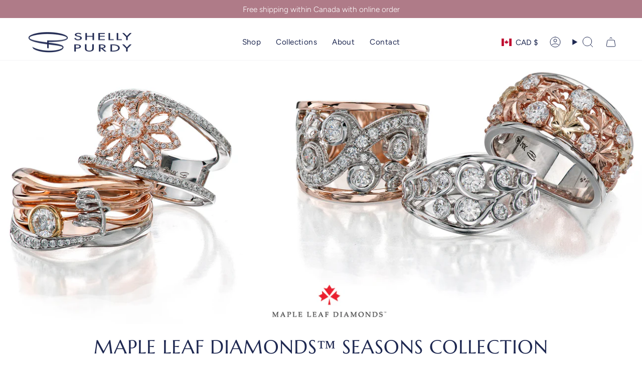

--- FILE ---
content_type: text/html; charset=utf-8
request_url: https://shellypurdy.com/pages/shelly-purdy-for-maple-leaf-diamonds
body_size: 41147
content:
<!doctype html>
<html class="no-js no-touch supports-no-cookies" lang="en">
<head>
  <meta charset="UTF-8">
  <meta http-equiv="X-UA-Compatible" content="IE=edge">
  <meta name="viewport" content="width=device-width, initial-scale=1.0">
  <meta name="theme-color" content="#e0d4c7">
  <link rel="canonical" href="https://shellypurdy.com/pages/shelly-purdy-for-maple-leaf-diamonds">
  <link rel="preconnect" href="https://cdn.shopify.com" crossorigin>
  <!-- ======================= Broadcast Theme V5.5.0 ========================= --><link rel="preconnect" href="https://fonts.shopifycdn.com" crossorigin><link href="//shellypurdy.com/cdn/shop/t/20/assets/theme.css?v=71940369354497465821709670489" as="style" rel="preload">
  <link href="//shellypurdy.com/cdn/shop/t/20/assets/vendor.js?v=152754676678534273481709670489" as="script" rel="preload">
  <link href="//shellypurdy.com/cdn/shop/t/20/assets/theme.js?v=171075151993777642831709670489" as="script" rel="preload">

    <link rel="icon" type="image/png" href="//shellypurdy.com/cdn/shop/files/Fav-icon-Navy_18a44e04-3a82-4205-947c-417dd342fd1e.png?crop=center&height=32&v=1713966252&width=32">
  

  <!-- Title and description ================================================ -->
  
  <title>
    
    Shelly Purdy for Maple Leaf Diamonds™
    
    
    
  </title>

  
    <meta name="description" content="The Maple Leaf Diamonds™ Seasons Collection, designed exclusively by Shelly Purdy, celebrates Canada with the awakening, delicate buds of Spring, sparkling Summer lakes, Autumn&#39;s earthy forest trails, and the beauty of Winter&#39;s gently falling snow. Canada&#39;s ever-changing landscape is the backdrop of the Canadian woman&#39;">
  

  <meta property="og:site_name" content="Shelly Purdy">
<meta property="og:url" content="https://shellypurdy.com/pages/shelly-purdy-for-maple-leaf-diamonds">
<meta property="og:title" content="Shelly Purdy for Maple Leaf Diamonds™">
<meta property="og:type" content="website">
<meta property="og:description" content="The Maple Leaf Diamonds™ Seasons Collection, designed exclusively by Shelly Purdy, celebrates Canada with the awakening, delicate buds of Spring, sparkling Summer lakes, Autumn&#39;s earthy forest trails, and the beauty of Winter&#39;s gently falling snow. Canada&#39;s ever-changing landscape is the backdrop of the Canadian woman&#39;"><meta property="og:image" content="http://shellypurdy.com/cdn/shop/files/O1A5075-Edit.webp?v=1764010665">
  <meta property="og:image:secure_url" content="https://shellypurdy.com/cdn/shop/files/O1A5075-Edit.webp?v=1764010665">
  <meta property="og:image:width" content="1024">
  <meta property="og:image:height" content="819"><meta name="twitter:card" content="summary_large_image">
<meta name="twitter:title" content="Shelly Purdy for Maple Leaf Diamonds™">
<meta name="twitter:description" content="The Maple Leaf Diamonds™ Seasons Collection, designed exclusively by Shelly Purdy, celebrates Canada with the awakening, delicate buds of Spring, sparkling Summer lakes, Autumn&#39;s earthy forest trails, and the beauty of Winter&#39;s gently falling snow. Canada&#39;s ever-changing landscape is the backdrop of the Canadian woman&#39;">

  <!-- CSS ================================================================== -->

  <link href="//shellypurdy.com/cdn/shop/t/20/assets/font-settings.css?v=78715666050724196051763481111" rel="stylesheet" type="text/css" media="all" />

  
<style data-shopify>

:root {--scrollbar-width: 0px;





--COLOR-VIDEO-BG: #f2f2f2;
--COLOR-BG-BRIGHTER: #f2f2f2;--COLOR-BG: #ffffff;--COLOR-BG-ALPHA-25: rgba(255, 255, 255, 0.25);
--COLOR-BG-TRANSPARENT: rgba(255, 255, 255, 0);
--COLOR-BG-SECONDARY: #faf3e3;
--COLOR-BG-SECONDARY-LIGHTEN: #ffffff;
--COLOR-BG-RGB: 255, 255, 255;

--COLOR-TEXT-DARK: #070c1b;
--COLOR-TEXT: #1e2851;
--COLOR-TEXT-LIGHT: #626985;


/* === Opacity shades of grey ===*/
--COLOR-A5:  rgba(30, 40, 81, 0.05);
--COLOR-A10: rgba(30, 40, 81, 0.1);
--COLOR-A15: rgba(30, 40, 81, 0.15);
--COLOR-A20: rgba(30, 40, 81, 0.2);
--COLOR-A25: rgba(30, 40, 81, 0.25);
--COLOR-A30: rgba(30, 40, 81, 0.3);
--COLOR-A35: rgba(30, 40, 81, 0.35);
--COLOR-A40: rgba(30, 40, 81, 0.4);
--COLOR-A45: rgba(30, 40, 81, 0.45);
--COLOR-A50: rgba(30, 40, 81, 0.5);
--COLOR-A55: rgba(30, 40, 81, 0.55);
--COLOR-A60: rgba(30, 40, 81, 0.6);
--COLOR-A65: rgba(30, 40, 81, 0.65);
--COLOR-A70: rgba(30, 40, 81, 0.7);
--COLOR-A75: rgba(30, 40, 81, 0.75);
--COLOR-A80: rgba(30, 40, 81, 0.8);
--COLOR-A85: rgba(30, 40, 81, 0.85);
--COLOR-A90: rgba(30, 40, 81, 0.9);
--COLOR-A95: rgba(30, 40, 81, 0.95);

--COLOR-BORDER: rgb(217, 232, 232);
--COLOR-BORDER-LIGHT: #e8f1f1;
--COLOR-BORDER-HAIRLINE: #f7f7f7;
--COLOR-BORDER-DARK: #99c2c2;/* === Bright color ===*/
--COLOR-PRIMARY: #e0d4c7;
--COLOR-PRIMARY-HOVER: #ccae8e;
--COLOR-PRIMARY-FADE: rgba(224, 212, 199, 0.05);
--COLOR-PRIMARY-FADE-HOVER: rgba(224, 212, 199, 0.1);
--COLOR-PRIMARY-LIGHT: #ffffff;--COLOR-PRIMARY-OPPOSITE: #000000;



/* === link Color ===*/
--COLOR-LINK: #1e2851;
--COLOR-LINK-HOVER: rgba(30, 40, 81, 0.7);
--COLOR-LINK-FADE: rgba(30, 40, 81, 0.05);
--COLOR-LINK-FADE-HOVER: rgba(30, 40, 81, 0.1);--COLOR-LINK-OPPOSITE: #ffffff;


/* === Product grid sale tags ===*/
--COLOR-SALE-BG: #f9dee5;
--COLOR-SALE-TEXT: #af7b88;--COLOR-SALE-TEXT-SECONDARY: #f9dee5;

/* === Product grid badges ===*/
--COLOR-BADGE-BG: #ffffff;
--COLOR-BADGE-TEXT: #1e2851;

/* === Product sale color ===*/
--COLOR-SALE: #b97568;

/* === Gray background on Product grid items ===*/--filter-bg: 1.0;/* === Helper colors for form error states ===*/
--COLOR-ERROR: #721C24;
--COLOR-ERROR-BG: #F8D7DA;
--COLOR-ERROR-BORDER: #F5C6CB;



  --RADIUS: 0px;
  --RADIUS-SELECT: 0px;

--COLOR-HEADER-BG: #ffffff;--COLOR-HEADER-BG-TRANSPARENT: rgba(255, 255, 255, 0);
--COLOR-HEADER-LINK: #1e2851;
--COLOR-HEADER-LINK-HOVER: rgba(30, 40, 81, 0.7);

--COLOR-MENU-BG: #ffffff;
--COLOR-MENU-LINK: #1e2851;
--COLOR-MENU-LINK-HOVER: rgba(30, 40, 81, 0.7);
--COLOR-SUBMENU-BG: #ffffff;
--COLOR-SUBMENU-LINK: #1e2851;
--COLOR-SUBMENU-LINK-HOVER: rgba(30, 40, 81, 0.7);
--COLOR-SUBMENU-TEXT-LIGHT: #626985;
--COLOR-MENU-TRANSPARENT: #1e2851;
--COLOR-MENU-TRANSPARENT-HOVER: rgba(30, 40, 81, 0.7);--COLOR-FOOTER-BG: #e0d4c7;
--COLOR-FOOTER-BG-HAIRLINE: #dbccbd;
--COLOR-FOOTER-TEXT: #1e2851;
--COLOR-FOOTER-TEXT-A35: rgba(30, 40, 81, 0.35);
--COLOR-FOOTER-TEXT-A75: rgba(30, 40, 81, 0.75);
--COLOR-FOOTER-LINK: #1e2851;
--COLOR-FOOTER-LINK-HOVER: rgba(30, 40, 81, 0.7);
--COLOR-FOOTER-BORDER: #1e2851;

--TRANSPARENT: rgba(255, 255, 255, 0);

/* === Default overlay opacity ===*/
--overlay-opacity: 0;
--underlay-opacity: 1;
--underlay-bg: rgba(0,0,0,0.4);

/* === Custom Cursor ===*/
--ICON-ZOOM-IN: url( "//shellypurdy.com/cdn/shop/t/20/assets/icon-zoom-in.svg?v=182473373117644429561709670489" );
--ICON-ZOOM-OUT: url( "//shellypurdy.com/cdn/shop/t/20/assets/icon-zoom-out.svg?v=101497157853986683871709670489" );

/* === Custom Icons ===*/


  
  --ICON-ADD-BAG: url( "//shellypurdy.com/cdn/shop/t/20/assets/icon-add-bag.svg?v=23763382405227654651709670489" );
  --ICON-ADD-CART: url( "//shellypurdy.com/cdn/shop/t/20/assets/icon-add-cart.svg?v=3962293684743587821709670489" );
  --ICON-ARROW-LEFT: url( "//shellypurdy.com/cdn/shop/t/20/assets/icon-arrow-left.svg?v=136066145774695772731709670489" );
  --ICON-ARROW-RIGHT: url( "//shellypurdy.com/cdn/shop/t/20/assets/icon-arrow-right.svg?v=150928298113663093401709670489" );
  --ICON-SELECT: url("//shellypurdy.com/cdn/shop/t/20/assets/icon-select.svg?v=167170173659852274001709670489");


--PRODUCT-GRID-ASPECT-RATIO: 100%;

/* === Typography ===*/
--FONT-WEIGHT-BODY: 300;
--FONT-WEIGHT-BODY-BOLD: 400;

--FONT-STACK-BODY: Figtree, sans-serif;
--FONT-STYLE-BODY: normal;
--FONT-STYLE-BODY-ITALIC: ;
--FONT-ADJUST-BODY: 1.1;

--LETTER-SPACING-BODY: 0.0em;

--FONT-WEIGHT-HEADING: 400;
--FONT-WEIGHT-HEADING-BOLD: 700;

--FONT-UPPERCASE-HEADING: uppercase;
--LETTER-SPACING-HEADING: 0.025em;

--FONT-STACK-HEADING: Marcellus, serif;
--FONT-STYLE-HEADING: normal;
--FONT-STYLE-HEADING-ITALIC: ;
--FONT-ADJUST-HEADING: 1.0;

--FONT-WEIGHT-SUBHEADING: 400;
--FONT-WEIGHT-SUBHEADING-BOLD: 700;

--FONT-STACK-SUBHEADING: Marcellus, serif;
--FONT-STYLE-SUBHEADING: normal;
--FONT-STYLE-SUBHEADING-ITALIC: ;
--FONT-ADJUST-SUBHEADING: 1.15;

--FONT-UPPERCASE-SUBHEADING: none;
--LETTER-SPACING-SUBHEADING: 0.05em;

--FONT-STACK-NAV: Figtree, sans-serif;
--FONT-STYLE-NAV: normal;
--FONT-STYLE-NAV-ITALIC: ;
--FONT-ADJUST-NAV: 1.1;

--FONT-WEIGHT-NAV: 300;
--FONT-WEIGHT-NAV-BOLD: 400;

--LETTER-SPACING-NAV: 0.025em;

--FONT-SIZE-BASE: 1.1rem;
--FONT-SIZE-BASE-PERCENT: 1.1;

/* === Parallax ===*/
--PARALLAX-STRENGTH-MIN: 115.0%;
--PARALLAX-STRENGTH-MAX: 125.0%;--COLUMNS: 4;
--COLUMNS-MEDIUM: 3;
--COLUMNS-SMALL: 2;
--COLUMNS-MOBILE: 1;--LAYOUT-OUTER: 50px;
  --LAYOUT-GUTTER: 32px;
  --LAYOUT-OUTER-MEDIUM: 30px;
  --LAYOUT-GUTTER-MEDIUM: 22px;
  --LAYOUT-OUTER-SMALL: 16px;
  --LAYOUT-GUTTER-SMALL: 16px;--base-animation-delay: 0ms;
--line-height-normal: 1.375; /* Equals to line-height: normal; */--SIDEBAR-WIDTH: 288px;
  --SIDEBAR-WIDTH-MEDIUM: 258px;--DRAWER-WIDTH: 380px;--ICON-STROKE-WIDTH: 1px;/* === Button General ===*/
--BTN-FONT-STACK: Figtree, sans-serif;
--BTN-FONT-WEIGHT: 600;
--BTN-FONT-STYLE: normal;
--BTN-FONT-SIZE: 14px;

--BTN-LETTER-SPACING: 0.15em;
--BTN-UPPERCASE: uppercase;
--BTN-TEXT-ARROW-OFFSET: -1px;

/* === Button Primary ===*/
--BTN-PRIMARY-BORDER-COLOR: #273266;
--BTN-PRIMARY-BG-COLOR: #273266;
--BTN-PRIMARY-TEXT-COLOR: #ffffff;


  --BTN-PRIMARY-BG-COLOR-BRIGHTER: #35448b;


/* === Button Secondary ===*/
--BTN-SECONDARY-BORDER-COLOR: #e0d4c7;
--BTN-SECONDARY-BG-COLOR: #e0d4c7;
--BTN-SECONDARY-TEXT-COLOR: #ffffff;


  --BTN-SECONDARY-BG-COLOR-BRIGHTER: #d7c7b7;


/* === Button White ===*/
--TEXT-BTN-BORDER-WHITE: #fff;
--TEXT-BTN-BG-WHITE: #fff;
--TEXT-BTN-WHITE: #000;
--TEXT-BTN-BG-WHITE-BRIGHTER: #f2f2f2;

/* === Button Black ===*/
--TEXT-BTN-BG-BLACK: #000;
--TEXT-BTN-BORDER-BLACK: #000;
--TEXT-BTN-BLACK: #fff;
--TEXT-BTN-BG-BLACK-BRIGHTER: #1a1a1a;

/* === Default Cart Gradient ===*/

--FREE-SHIPPING-GRADIENT: linear-gradient(to right, var(--COLOR-PRIMARY-LIGHT) 0%, var(--COLOR-PRIMARY) 100%);

/* === Swatch Size ===*/
--swatch-size-filters: calc(1.15rem * var(--FONT-ADJUST-BODY));
--swatch-size-product: calc(2.2rem * var(--FONT-ADJUST-BODY));
}

/* === Backdrop ===*/
::backdrop {
  --underlay-opacity: 1;
  --underlay-bg: rgba(0,0,0,0.4);
}
</style>


  <link href="//shellypurdy.com/cdn/shop/t/20/assets/theme.css?v=71940369354497465821709670489" rel="stylesheet" type="text/css" media="all" />
<link href="//shellypurdy.com/cdn/shop/t/20/assets/swatches.css?v=157844926215047500451709670489" as="style" rel="preload">
    <link href="//shellypurdy.com/cdn/shop/t/20/assets/swatches.css?v=157844926215047500451709670489" rel="stylesheet" type="text/css" media="all" />
<style data-shopify>.swatches {
    --black: #000000;--white: #fafafa;--blank: url(//shellypurdy.com/cdn/shop/files/blank_small.png?v=1834);--14k-rose-gold: url(//shellypurdy.com/cdn/shop/files/Rose-Gold_small.png?v=2178303983957065825);--14k-yellow-gold: url(//shellypurdy.com/cdn/shop/files/Yellow-Gold2_small.png?v=808798877671962475);--14k-white-gold: url(//shellypurdy.com/cdn/shop/files/White-Gold-Platinum_small.png?v=16928178189732766741);--14k-rose-and-white-gold: url(//shellypurdy.com/cdn/shop/files/Rose-Gold_small.png?v=2178303983957065825);--14k-yellow-and-white-gold: url(//shellypurdy.com/cdn/shop/files/Yellow-Gold2_small.png?v=808798877671962475);--14k-rose-and-yellow-gold: url(//shellypurdy.com/cdn/shop/files/Rose-Gold_small.png?v=2178303983957065825);--14k-all-yellow-gold: url(//shellypurdy.com/cdn/shop/files/Yellow-Gold2_small.png?v=808798877671962475);--14k-all-white-gold: url(//shellypurdy.com/cdn/shop/files/White-Gold-Platinum_small.png?v=16928178189732766741);--14k-rose-gold-with-white-chain: url(//shellypurdy.com/cdn/shop/files/Rose-Gold_small.png?v=2178303983957065825);--14k-yellow-gold-with-white-chain: url(//shellypurdy.com/cdn/shop/files/Yellow-Gold2_small.png?v=808798877671962475);--14k-white-gold-with-white-chain: url(//shellypurdy.com/cdn/shop/files/White-Gold-Platinum_small.png?v=16928178189732766741);--14k-yellow-gold-with-yellow-chain: url(//shellypurdy.com/cdn/shop/files/Yellow-Gold2_small.png?v=808798877671962475);--14k-yellow-gold-with-rose-gold: url(//shellypurdy.com/cdn/shop/files/Yellow-Gold2_small.png?v=808798877671962475);--14k-rose-gold-with-yellow-gold: url(//shellypurdy.com/cdn/shop/files/Rose-Gold_small.png?v=2178303983957065825);--14k-white-and-rose-gold: url(//shellypurdy.com/cdn/shop/files/White-Gold-Platinum_small.png?v=16928178189732766741);--14k-yellow-and-rose-gold: url(//shellypurdy.com/cdn/shop/files/Yellow-Gold2_small.png?v=808798877671962475);--14k-rose-and-white-gold-with-white-gold-chain: url(//shellypurdy.com/cdn/shop/files/Rose-Gold_small.png?v=2178303983957065825);--14k-yellow-and-white-gold-with-yellow-gold-chain: url(//shellypurdy.com/cdn/shop/files/Yellow-Gold2_small.png?v=808798877671962475);--14k-all-white-gold-with-white-gold-chain: url(//shellypurdy.com/cdn/shop/files/White-Gold-Platinum_small.png?v=16928178189732766741);--14k-rose-gold-with-white-gold-setting: url(//shellypurdy.com/cdn/shop/files/Rose-Gold_small.png?v=2178303983957065825);--14k-yellow-gold-with-white-gold-setting: url(//shellypurdy.com/cdn/shop/files/Yellow-Gold2_small.png?v=808798877671962475);--14k-white-gold-with-white-gold-setting: url(//shellypurdy.com/cdn/shop/files/White-Gold-Platinum_small.png?v=16928178189732766741);--14k-rose-gold-with-pink-sapphires: url(//shellypurdy.com/cdn/shop/files/Rose-Gold_small.png?v=2178303983957065825);--18k-rose-gold: url(//shellypurdy.com/cdn/shop/files/Rose-Gold_small.png?v=2178303983957065825);--18k-yellow-gold: url(//shellypurdy.com/cdn/shop/files/Yellow-Gold2_small.png?v=808798877671962475);--18k-white-gold: url(//shellypurdy.com/cdn/shop/files/White-Gold-Platinum_small.png?v=16928178189732766741);--18k-rose-and-white-gold: url(//shellypurdy.com/cdn/shop/files/Rose-Gold_small.png?v=2178303983957065825);--18k-yellow-and-white-gold: url(//shellypurdy.com/cdn/shop/files/Yellow-Gold2_small.png?v=808798877671962475);--18k-rose-and-yellow-gold: url(//shellypurdy.com/cdn/shop/files/Rose-Gold_small.png?v=2178303983957065825);--18k-all-yellow-gold: url(//shellypurdy.com/cdn/shop/files/Yellow-Gold2_small.png?v=808798877671962475);--18k-all-white-gold: url(//shellypurdy.com/cdn/shop/files/White-Gold-Platinum_small.png?v=16928178189732766741);--18k-rose-gold-with-white-chain: url(//shellypurdy.com/cdn/shop/files/Rose-Gold_small.png?v=2178303983957065825);--18k-yellow-gold-with-white-chain: url(//shellypurdy.com/cdn/shop/files/Yellow-Gold2_small.png?v=808798877671962475);--18k-white-gold-with-white-chain: url(//shellypurdy.com/cdn/shop/files/White-Gold-Platinum_small.png?v=16928178189732766741);--18k-yellow-gold-with-rose-gold: url(//shellypurdy.com/cdn/shop/files/Yellow-Gold2_small.png?v=808798877671962475);--18k-rose-gold-with-yellow-gold: url(//shellypurdy.com/cdn/shop/files/Rose-Gold_small.png?v=2178303983957065825);--18k-rose-and-white-gold-with-white-gold-chain: url(//shellypurdy.com/cdn/shop/files/Rose-Gold_small.png?v=2178303983957065825);--18k-yellow-and-white-gold-with-yellow-gold-chain: url(//shellypurdy.com/cdn/shop/files/Yellow-Gold2_small.png?v=808798877671962475);--18k-white-and-rose-gold: url(//shellypurdy.com/cdn/shop/files/White-Gold-Platinum_small.png?v=16928178189732766741);--18k-yellow-and-rose-gold: url(//shellypurdy.com/cdn/shop/files/Yellow-Gold2_small.png?v=808798877671962475);--18k-all-white-gold-with-white-gold-chain: url(//shellypurdy.com/cdn/shop/files/White-Gold-Platinum_small.png?v=16928178189732766741);--18k-yellow-gold-with-yellow-chain: url(//shellypurdy.com/cdn/shop/files/Yellow-Gold2_small.png?v=808798877671962475);--18k-rose-gold-with-white-gold-setting: url(//shellypurdy.com/cdn/shop/files/Rose-Gold_small.png?v=2178303983957065825);--18k-yellow-gold-with-white-gold-setting: url(//shellypurdy.com/cdn/shop/files/Yellow-Gold2_small.png?v=808798877671962475);--18k-white-gold-with-white-gold-setting: url(//shellypurdy.com/cdn/shop/files/White-Gold-Platinum_small.png?v=16928178189732766741);--platinum: url(//shellypurdy.com/cdn/shop/files/White-Gold-Platinum_small.png?v=16928178189732766741);--silver: url(//shellypurdy.com/cdn/shop/files/Silver_small.png?v=14711474821983528912);--sterling-silver: url(//shellypurdy.com/cdn/shop/files/Silver_small.png?v=14711474821983528912);--oxidized-sterling-silver: url(//shellypurdy.com/cdn/shop/files/Silver_small.png?v=14711474821983528912);--gold-plated-sterling-silver: url(//shellypurdy.com/cdn/shop/files/Yellow-Gold2_small.png?v=808798877671962475);--black-pearl: url(//shellypurdy.com/cdn/shop/files/Black-Pearl_small.png?v=6107684776020863136);--black-tahitian-pearl: url(//shellypurdy.com/cdn/shop/files/Black-Pearl_small.png?v=6107684776020863136);--white-pearl: url(//shellypurdy.com/cdn/shop/files/White-Pearl_small.png?v=9861661541899553435);--white-tahitian-pearl: url(//shellypurdy.com/cdn/shop/files/White-Pearl_small.png?v=9861661541899553435);--grey-tahitian-pearl: url(//shellypurdy.com/cdn/shop/files/Grey-Pearl_small.png?v=2179173441987692396);--grey-pearl: url(//shellypurdy.com/cdn/shop/files/Grey-Pearl_small.png?v=2179173441987692396);--blue-topaz: url(//shellypurdy.com/cdn/shop/files/Blue-Topaz_small.png?v=4585458818999094578);--pink-sapphire: url(//shellypurdy.com/cdn/shop/files/Pink-Sapphire_small.png?v=1640152275602457075);
  }</style>
<script>
    if (window.navigator.userAgent.indexOf('MSIE ') > 0 || window.navigator.userAgent.indexOf('Trident/') > 0) {
      document.documentElement.className = document.documentElement.className + ' ie';

      var scripts = document.getElementsByTagName('script')[0];
      var polyfill = document.createElement("script");
      polyfill.defer = true;
      polyfill.src = "//shellypurdy.com/cdn/shop/t/20/assets/ie11.js?v=144489047535103983231709670489";

      scripts.parentNode.insertBefore(polyfill, scripts);
    } else {
      document.documentElement.className = document.documentElement.className.replace('no-js', 'js');
    }

    document.documentElement.style.setProperty('--scrollbar-width', `${getScrollbarWidth()}px`);

    function getScrollbarWidth() {
      // Creating invisible container
      const outer = document.createElement('div');
      outer.style.visibility = 'hidden';
      outer.style.overflow = 'scroll'; // forcing scrollbar to appear
      outer.style.msOverflowStyle = 'scrollbar'; // needed for WinJS apps
      document.documentElement.appendChild(outer);

      // Creating inner element and placing it in the container
      const inner = document.createElement('div');
      outer.appendChild(inner);

      // Calculating difference between container's full width and the child width
      const scrollbarWidth = outer.offsetWidth - inner.offsetWidth;

      // Removing temporary elements from the DOM
      outer.parentNode.removeChild(outer);

      return scrollbarWidth;
    }

    let root = '/';
    if (root[root.length - 1] !== '/') {
      root = root + '/';
    }

    window.theme = {
      routes: {
        root: root,
        cart_url: '/cart',
        cart_add_url: '/cart/add',
        cart_change_url: '/cart/change',
        product_recommendations_url: '/recommendations/products',
        predictive_search_url: '/search/suggest',
        addresses_url: '/account/addresses'
      },
      assets: {
        photoswipe: '//shellypurdy.com/cdn/shop/t/20/assets/photoswipe.js?v=162613001030112971491709670489',
        smoothscroll: '//shellypurdy.com/cdn/shop/t/20/assets/smoothscroll.js?v=37906625415260927261709670489',
      },
      strings: {
        addToCart: "Add to cart",
        cartAcceptanceError: "You must accept our terms and conditions.",
        soldOut: "Sold Out",
        from: "From",
        preOrder: "Pre-order",
        sale: "Sale",
        subscription: "Subscription",
        unavailable: "Unavailable",
        unitPrice: "Unit price",
        unitPriceSeparator: "per",
        shippingCalcSubmitButton: "Calculate shipping",
        shippingCalcSubmitButtonDisabled: "Calculating...",
        selectValue: "Select value",
        selectColor: "Select color",
        oneColor: "color",
        otherColor: "colors",
        upsellAddToCart: "Add",
        free: "Contact us",
        swatchesColor: "Color, Colour, Metal, Metal colour, Material"
      },
      settings: {
        cartType: "drawer",
        customerLoggedIn: null ? true : false,
        enableQuickAdd: false,
        enableAnimations: true,
        variantOnSale: true,
      },
      sliderArrows: {
        prev: '<button type="button" class="slider__button slider__button--prev" data-button-arrow data-button-prev>' + "Previous" + '</button>',
        next: '<button type="button" class="slider__button slider__button--next" data-button-arrow data-button-next>' + "Next" + '</button>',
      },
      moneyFormat: false ? "${{amount}} CAD" : "${{amount}}",
      moneyWithoutCurrencyFormat: "${{amount}}",
      moneyWithCurrencyFormat: "${{amount}} CAD",
      subtotal: 0,
      info: {
        name: 'broadcast'
      },
      version: '5.5.0'
    };

    let windowInnerHeight = window.innerHeight;
    document.documentElement.style.setProperty('--full-height', `${windowInnerHeight}px`);
    document.documentElement.style.setProperty('--three-quarters', `${windowInnerHeight * 0.75}px`);
    document.documentElement.style.setProperty('--two-thirds', `${windowInnerHeight * 0.66}px`);
    document.documentElement.style.setProperty('--one-half', `${windowInnerHeight * 0.5}px`);
    document.documentElement.style.setProperty('--one-third', `${windowInnerHeight * 0.33}px`);
    document.documentElement.style.setProperty('--one-fifth', `${windowInnerHeight * 0.2}px`);
  </script>

  

  <!-- Theme Javascript ============================================================== -->
  <script src="//shellypurdy.com/cdn/shop/t/20/assets/vendor.js?v=152754676678534273481709670489" defer="defer"></script>
  <script src="//shellypurdy.com/cdn/shop/t/20/assets/theme.js?v=171075151993777642831709670489" defer="defer"></script><!-- Shopify app scripts =========================================================== -->

  <script>window.performance && window.performance.mark && window.performance.mark('shopify.content_for_header.start');</script><meta name="google-site-verification" content="Q4vjHChqZ_umYLdwsRZWUPRUmKF7Uv6EOqa5rVuedQk">
<meta name="facebook-domain-verification" content="b1me2atbsi8d5fu9on4ci6k2t2i00k">
<meta name="facebook-domain-verification" content="gnjom3b0l8pdgqo7ekmy0c9upohuqg">
<meta id="shopify-digital-wallet" name="shopify-digital-wallet" content="/9703712/digital_wallets/dialog">
<meta name="shopify-checkout-api-token" content="807eaefa5c32494d204c3078ee8375ed">
<script async="async" src="/checkouts/internal/preloads.js?locale=en-CA"></script>
<link rel="preconnect" href="https://shop.app" crossorigin="anonymous">
<script async="async" src="https://shop.app/checkouts/internal/preloads.js?locale=en-CA&shop_id=9703712" crossorigin="anonymous"></script>
<script id="shopify-features" type="application/json">{"accessToken":"807eaefa5c32494d204c3078ee8375ed","betas":["rich-media-storefront-analytics"],"domain":"shellypurdy.com","predictiveSearch":true,"shopId":9703712,"locale":"en"}</script>
<script>var Shopify = Shopify || {};
Shopify.shop = "shelly-purdy.myshopify.com";
Shopify.locale = "en";
Shopify.currency = {"active":"CAD","rate":"1.0"};
Shopify.country = "CA";
Shopify.theme = {"name":"Broadcast (Left Designs Working Copy)","id":134861062318,"schema_name":"Broadcast","schema_version":"5.5.0","theme_store_id":868,"role":"main"};
Shopify.theme.handle = "null";
Shopify.theme.style = {"id":null,"handle":null};
Shopify.cdnHost = "shellypurdy.com/cdn";
Shopify.routes = Shopify.routes || {};
Shopify.routes.root = "/";</script>
<script type="module">!function(o){(o.Shopify=o.Shopify||{}).modules=!0}(window);</script>
<script>!function(o){function n(){var o=[];function n(){o.push(Array.prototype.slice.apply(arguments))}return n.q=o,n}var t=o.Shopify=o.Shopify||{};t.loadFeatures=n(),t.autoloadFeatures=n()}(window);</script>
<script>
  window.ShopifyPay = window.ShopifyPay || {};
  window.ShopifyPay.apiHost = "shop.app\/pay";
  window.ShopifyPay.redirectState = null;
</script>
<script id="shop-js-analytics" type="application/json">{"pageType":"page"}</script>
<script defer="defer" async type="module" src="//shellypurdy.com/cdn/shopifycloud/shop-js/modules/v2/client.init-shop-cart-sync_BN7fPSNr.en.esm.js"></script>
<script defer="defer" async type="module" src="//shellypurdy.com/cdn/shopifycloud/shop-js/modules/v2/chunk.common_Cbph3Kss.esm.js"></script>
<script defer="defer" async type="module" src="//shellypurdy.com/cdn/shopifycloud/shop-js/modules/v2/chunk.modal_DKumMAJ1.esm.js"></script>
<script type="module">
  await import("//shellypurdy.com/cdn/shopifycloud/shop-js/modules/v2/client.init-shop-cart-sync_BN7fPSNr.en.esm.js");
await import("//shellypurdy.com/cdn/shopifycloud/shop-js/modules/v2/chunk.common_Cbph3Kss.esm.js");
await import("//shellypurdy.com/cdn/shopifycloud/shop-js/modules/v2/chunk.modal_DKumMAJ1.esm.js");

  window.Shopify.SignInWithShop?.initShopCartSync?.({"fedCMEnabled":true,"windoidEnabled":true});

</script>
<script>
  window.Shopify = window.Shopify || {};
  if (!window.Shopify.featureAssets) window.Shopify.featureAssets = {};
  window.Shopify.featureAssets['shop-js'] = {"shop-cart-sync":["modules/v2/client.shop-cart-sync_CJVUk8Jm.en.esm.js","modules/v2/chunk.common_Cbph3Kss.esm.js","modules/v2/chunk.modal_DKumMAJ1.esm.js"],"init-fed-cm":["modules/v2/client.init-fed-cm_7Fvt41F4.en.esm.js","modules/v2/chunk.common_Cbph3Kss.esm.js","modules/v2/chunk.modal_DKumMAJ1.esm.js"],"init-shop-email-lookup-coordinator":["modules/v2/client.init-shop-email-lookup-coordinator_Cc088_bR.en.esm.js","modules/v2/chunk.common_Cbph3Kss.esm.js","modules/v2/chunk.modal_DKumMAJ1.esm.js"],"init-windoid":["modules/v2/client.init-windoid_hPopwJRj.en.esm.js","modules/v2/chunk.common_Cbph3Kss.esm.js","modules/v2/chunk.modal_DKumMAJ1.esm.js"],"shop-button":["modules/v2/client.shop-button_B0jaPSNF.en.esm.js","modules/v2/chunk.common_Cbph3Kss.esm.js","modules/v2/chunk.modal_DKumMAJ1.esm.js"],"shop-cash-offers":["modules/v2/client.shop-cash-offers_DPIskqss.en.esm.js","modules/v2/chunk.common_Cbph3Kss.esm.js","modules/v2/chunk.modal_DKumMAJ1.esm.js"],"shop-toast-manager":["modules/v2/client.shop-toast-manager_CK7RT69O.en.esm.js","modules/v2/chunk.common_Cbph3Kss.esm.js","modules/v2/chunk.modal_DKumMAJ1.esm.js"],"init-shop-cart-sync":["modules/v2/client.init-shop-cart-sync_BN7fPSNr.en.esm.js","modules/v2/chunk.common_Cbph3Kss.esm.js","modules/v2/chunk.modal_DKumMAJ1.esm.js"],"init-customer-accounts-sign-up":["modules/v2/client.init-customer-accounts-sign-up_CfPf4CXf.en.esm.js","modules/v2/client.shop-login-button_DeIztwXF.en.esm.js","modules/v2/chunk.common_Cbph3Kss.esm.js","modules/v2/chunk.modal_DKumMAJ1.esm.js"],"pay-button":["modules/v2/client.pay-button_CgIwFSYN.en.esm.js","modules/v2/chunk.common_Cbph3Kss.esm.js","modules/v2/chunk.modal_DKumMAJ1.esm.js"],"init-customer-accounts":["modules/v2/client.init-customer-accounts_DQ3x16JI.en.esm.js","modules/v2/client.shop-login-button_DeIztwXF.en.esm.js","modules/v2/chunk.common_Cbph3Kss.esm.js","modules/v2/chunk.modal_DKumMAJ1.esm.js"],"avatar":["modules/v2/client.avatar_BTnouDA3.en.esm.js"],"init-shop-for-new-customer-accounts":["modules/v2/client.init-shop-for-new-customer-accounts_CsZy_esa.en.esm.js","modules/v2/client.shop-login-button_DeIztwXF.en.esm.js","modules/v2/chunk.common_Cbph3Kss.esm.js","modules/v2/chunk.modal_DKumMAJ1.esm.js"],"shop-follow-button":["modules/v2/client.shop-follow-button_BRMJjgGd.en.esm.js","modules/v2/chunk.common_Cbph3Kss.esm.js","modules/v2/chunk.modal_DKumMAJ1.esm.js"],"checkout-modal":["modules/v2/client.checkout-modal_B9Drz_yf.en.esm.js","modules/v2/chunk.common_Cbph3Kss.esm.js","modules/v2/chunk.modal_DKumMAJ1.esm.js"],"shop-login-button":["modules/v2/client.shop-login-button_DeIztwXF.en.esm.js","modules/v2/chunk.common_Cbph3Kss.esm.js","modules/v2/chunk.modal_DKumMAJ1.esm.js"],"lead-capture":["modules/v2/client.lead-capture_DXYzFM3R.en.esm.js","modules/v2/chunk.common_Cbph3Kss.esm.js","modules/v2/chunk.modal_DKumMAJ1.esm.js"],"shop-login":["modules/v2/client.shop-login_CA5pJqmO.en.esm.js","modules/v2/chunk.common_Cbph3Kss.esm.js","modules/v2/chunk.modal_DKumMAJ1.esm.js"],"payment-terms":["modules/v2/client.payment-terms_BxzfvcZJ.en.esm.js","modules/v2/chunk.common_Cbph3Kss.esm.js","modules/v2/chunk.modal_DKumMAJ1.esm.js"]};
</script>
<script>(function() {
  var isLoaded = false;
  function asyncLoad() {
    if (isLoaded) return;
    isLoaded = true;
    var urls = ["https:\/\/cdn.shopify.com\/s\/files\/1\/0970\/3712\/t\/5\/assets\/yoast-active-script.js?v=1668120222\u0026shop=shelly-purdy.myshopify.com"];
    for (var i = 0; i < urls.length; i++) {
      var s = document.createElement('script');
      s.type = 'text/javascript';
      s.async = true;
      s.src = urls[i];
      var x = document.getElementsByTagName('script')[0];
      x.parentNode.insertBefore(s, x);
    }
  };
  if(window.attachEvent) {
    window.attachEvent('onload', asyncLoad);
  } else {
    window.addEventListener('load', asyncLoad, false);
  }
})();</script>
<script id="__st">var __st={"a":9703712,"offset":-18000,"reqid":"a4f7624c-694b-4ba7-91bc-92bb2c85beed-1769840699","pageurl":"shellypurdy.com\/pages\/shelly-purdy-for-maple-leaf-diamonds","s":"pages-206013827","u":"9bffca50cb04","p":"page","rtyp":"page","rid":206013827};</script>
<script>window.ShopifyPaypalV4VisibilityTracking = true;</script>
<script id="captcha-bootstrap">!function(){'use strict';const t='contact',e='account',n='new_comment',o=[[t,t],['blogs',n],['comments',n],[t,'customer']],c=[[e,'customer_login'],[e,'guest_login'],[e,'recover_customer_password'],[e,'create_customer']],r=t=>t.map((([t,e])=>`form[action*='/${t}']:not([data-nocaptcha='true']) input[name='form_type'][value='${e}']`)).join(','),a=t=>()=>t?[...document.querySelectorAll(t)].map((t=>t.form)):[];function s(){const t=[...o],e=r(t);return a(e)}const i='password',u='form_key',d=['recaptcha-v3-token','g-recaptcha-response','h-captcha-response',i],f=()=>{try{return window.sessionStorage}catch{return}},m='__shopify_v',_=t=>t.elements[u];function p(t,e,n=!1){try{const o=window.sessionStorage,c=JSON.parse(o.getItem(e)),{data:r}=function(t){const{data:e,action:n}=t;return t[m]||n?{data:e,action:n}:{data:t,action:n}}(c);for(const[e,n]of Object.entries(r))t.elements[e]&&(t.elements[e].value=n);n&&o.removeItem(e)}catch(o){console.error('form repopulation failed',{error:o})}}const l='form_type',E='cptcha';function T(t){t.dataset[E]=!0}const w=window,h=w.document,L='Shopify',v='ce_forms',y='captcha';let A=!1;((t,e)=>{const n=(g='f06e6c50-85a8-45c8-87d0-21a2b65856fe',I='https://cdn.shopify.com/shopifycloud/storefront-forms-hcaptcha/ce_storefront_forms_captcha_hcaptcha.v1.5.2.iife.js',D={infoText:'Protected by hCaptcha',privacyText:'Privacy',termsText:'Terms'},(t,e,n)=>{const o=w[L][v],c=o.bindForm;if(c)return c(t,g,e,D).then(n);var r;o.q.push([[t,g,e,D],n]),r=I,A||(h.body.append(Object.assign(h.createElement('script'),{id:'captcha-provider',async:!0,src:r})),A=!0)});var g,I,D;w[L]=w[L]||{},w[L][v]=w[L][v]||{},w[L][v].q=[],w[L][y]=w[L][y]||{},w[L][y].protect=function(t,e){n(t,void 0,e),T(t)},Object.freeze(w[L][y]),function(t,e,n,w,h,L){const[v,y,A,g]=function(t,e,n){const i=e?o:[],u=t?c:[],d=[...i,...u],f=r(d),m=r(i),_=r(d.filter((([t,e])=>n.includes(e))));return[a(f),a(m),a(_),s()]}(w,h,L),I=t=>{const e=t.target;return e instanceof HTMLFormElement?e:e&&e.form},D=t=>v().includes(t);t.addEventListener('submit',(t=>{const e=I(t);if(!e)return;const n=D(e)&&!e.dataset.hcaptchaBound&&!e.dataset.recaptchaBound,o=_(e),c=g().includes(e)&&(!o||!o.value);(n||c)&&t.preventDefault(),c&&!n&&(function(t){try{if(!f())return;!function(t){const e=f();if(!e)return;const n=_(t);if(!n)return;const o=n.value;o&&e.removeItem(o)}(t);const e=Array.from(Array(32),(()=>Math.random().toString(36)[2])).join('');!function(t,e){_(t)||t.append(Object.assign(document.createElement('input'),{type:'hidden',name:u})),t.elements[u].value=e}(t,e),function(t,e){const n=f();if(!n)return;const o=[...t.querySelectorAll(`input[type='${i}']`)].map((({name:t})=>t)),c=[...d,...o],r={};for(const[a,s]of new FormData(t).entries())c.includes(a)||(r[a]=s);n.setItem(e,JSON.stringify({[m]:1,action:t.action,data:r}))}(t,e)}catch(e){console.error('failed to persist form',e)}}(e),e.submit())}));const S=(t,e)=>{t&&!t.dataset[E]&&(n(t,e.some((e=>e===t))),T(t))};for(const o of['focusin','change'])t.addEventListener(o,(t=>{const e=I(t);D(e)&&S(e,y())}));const B=e.get('form_key'),M=e.get(l),P=B&&M;t.addEventListener('DOMContentLoaded',(()=>{const t=y();if(P)for(const e of t)e.elements[l].value===M&&p(e,B);[...new Set([...A(),...v().filter((t=>'true'===t.dataset.shopifyCaptcha))])].forEach((e=>S(e,t)))}))}(h,new URLSearchParams(w.location.search),n,t,e,['guest_login'])})(!0,!0)}();</script>
<script integrity="sha256-4kQ18oKyAcykRKYeNunJcIwy7WH5gtpwJnB7kiuLZ1E=" data-source-attribution="shopify.loadfeatures" defer="defer" src="//shellypurdy.com/cdn/shopifycloud/storefront/assets/storefront/load_feature-a0a9edcb.js" crossorigin="anonymous"></script>
<script crossorigin="anonymous" defer="defer" src="//shellypurdy.com/cdn/shopifycloud/storefront/assets/shopify_pay/storefront-65b4c6d7.js?v=20250812"></script>
<script data-source-attribution="shopify.dynamic_checkout.dynamic.init">var Shopify=Shopify||{};Shopify.PaymentButton=Shopify.PaymentButton||{isStorefrontPortableWallets:!0,init:function(){window.Shopify.PaymentButton.init=function(){};var t=document.createElement("script");t.src="https://shellypurdy.com/cdn/shopifycloud/portable-wallets/latest/portable-wallets.en.js",t.type="module",document.head.appendChild(t)}};
</script>
<script data-source-attribution="shopify.dynamic_checkout.buyer_consent">
  function portableWalletsHideBuyerConsent(e){var t=document.getElementById("shopify-buyer-consent"),n=document.getElementById("shopify-subscription-policy-button");t&&n&&(t.classList.add("hidden"),t.setAttribute("aria-hidden","true"),n.removeEventListener("click",e))}function portableWalletsShowBuyerConsent(e){var t=document.getElementById("shopify-buyer-consent"),n=document.getElementById("shopify-subscription-policy-button");t&&n&&(t.classList.remove("hidden"),t.removeAttribute("aria-hidden"),n.addEventListener("click",e))}window.Shopify?.PaymentButton&&(window.Shopify.PaymentButton.hideBuyerConsent=portableWalletsHideBuyerConsent,window.Shopify.PaymentButton.showBuyerConsent=portableWalletsShowBuyerConsent);
</script>
<script data-source-attribution="shopify.dynamic_checkout.cart.bootstrap">document.addEventListener("DOMContentLoaded",(function(){function t(){return document.querySelector("shopify-accelerated-checkout-cart, shopify-accelerated-checkout")}if(t())Shopify.PaymentButton.init();else{new MutationObserver((function(e,n){t()&&(Shopify.PaymentButton.init(),n.disconnect())})).observe(document.body,{childList:!0,subtree:!0})}}));
</script>
<link id="shopify-accelerated-checkout-styles" rel="stylesheet" media="screen" href="https://shellypurdy.com/cdn/shopifycloud/portable-wallets/latest/accelerated-checkout-backwards-compat.css" crossorigin="anonymous">
<style id="shopify-accelerated-checkout-cart">
        #shopify-buyer-consent {
  margin-top: 1em;
  display: inline-block;
  width: 100%;
}

#shopify-buyer-consent.hidden {
  display: none;
}

#shopify-subscription-policy-button {
  background: none;
  border: none;
  padding: 0;
  text-decoration: underline;
  font-size: inherit;
  cursor: pointer;
}

#shopify-subscription-policy-button::before {
  box-shadow: none;
}

      </style>

<script>window.performance && window.performance.mark && window.performance.mark('shopify.content_for_header.end');</script>

<link href="https://monorail-edge.shopifysvc.com" rel="dns-prefetch">
<script>(function(){if ("sendBeacon" in navigator && "performance" in window) {try {var session_token_from_headers = performance.getEntriesByType('navigation')[0].serverTiming.find(x => x.name == '_s').description;} catch {var session_token_from_headers = undefined;}var session_cookie_matches = document.cookie.match(/_shopify_s=([^;]*)/);var session_token_from_cookie = session_cookie_matches && session_cookie_matches.length === 2 ? session_cookie_matches[1] : "";var session_token = session_token_from_headers || session_token_from_cookie || "";function handle_abandonment_event(e) {var entries = performance.getEntries().filter(function(entry) {return /monorail-edge.shopifysvc.com/.test(entry.name);});if (!window.abandonment_tracked && entries.length === 0) {window.abandonment_tracked = true;var currentMs = Date.now();var navigation_start = performance.timing.navigationStart;var payload = {shop_id: 9703712,url: window.location.href,navigation_start,duration: currentMs - navigation_start,session_token,page_type: "page"};window.navigator.sendBeacon("https://monorail-edge.shopifysvc.com/v1/produce", JSON.stringify({schema_id: "online_store_buyer_site_abandonment/1.1",payload: payload,metadata: {event_created_at_ms: currentMs,event_sent_at_ms: currentMs}}));}}window.addEventListener('pagehide', handle_abandonment_event);}}());</script>
<script id="web-pixels-manager-setup">(function e(e,d,r,n,o){if(void 0===o&&(o={}),!Boolean(null===(a=null===(i=window.Shopify)||void 0===i?void 0:i.analytics)||void 0===a?void 0:a.replayQueue)){var i,a;window.Shopify=window.Shopify||{};var t=window.Shopify;t.analytics=t.analytics||{};var s=t.analytics;s.replayQueue=[],s.publish=function(e,d,r){return s.replayQueue.push([e,d,r]),!0};try{self.performance.mark("wpm:start")}catch(e){}var l=function(){var e={modern:/Edge?\/(1{2}[4-9]|1[2-9]\d|[2-9]\d{2}|\d{4,})\.\d+(\.\d+|)|Firefox\/(1{2}[4-9]|1[2-9]\d|[2-9]\d{2}|\d{4,})\.\d+(\.\d+|)|Chrom(ium|e)\/(9{2}|\d{3,})\.\d+(\.\d+|)|(Maci|X1{2}).+ Version\/(15\.\d+|(1[6-9]|[2-9]\d|\d{3,})\.\d+)([,.]\d+|)( \(\w+\)|)( Mobile\/\w+|) Safari\/|Chrome.+OPR\/(9{2}|\d{3,})\.\d+\.\d+|(CPU[ +]OS|iPhone[ +]OS|CPU[ +]iPhone|CPU IPhone OS|CPU iPad OS)[ +]+(15[._]\d+|(1[6-9]|[2-9]\d|\d{3,})[._]\d+)([._]\d+|)|Android:?[ /-](13[3-9]|1[4-9]\d|[2-9]\d{2}|\d{4,})(\.\d+|)(\.\d+|)|Android.+Firefox\/(13[5-9]|1[4-9]\d|[2-9]\d{2}|\d{4,})\.\d+(\.\d+|)|Android.+Chrom(ium|e)\/(13[3-9]|1[4-9]\d|[2-9]\d{2}|\d{4,})\.\d+(\.\d+|)|SamsungBrowser\/([2-9]\d|\d{3,})\.\d+/,legacy:/Edge?\/(1[6-9]|[2-9]\d|\d{3,})\.\d+(\.\d+|)|Firefox\/(5[4-9]|[6-9]\d|\d{3,})\.\d+(\.\d+|)|Chrom(ium|e)\/(5[1-9]|[6-9]\d|\d{3,})\.\d+(\.\d+|)([\d.]+$|.*Safari\/(?![\d.]+ Edge\/[\d.]+$))|(Maci|X1{2}).+ Version\/(10\.\d+|(1[1-9]|[2-9]\d|\d{3,})\.\d+)([,.]\d+|)( \(\w+\)|)( Mobile\/\w+|) Safari\/|Chrome.+OPR\/(3[89]|[4-9]\d|\d{3,})\.\d+\.\d+|(CPU[ +]OS|iPhone[ +]OS|CPU[ +]iPhone|CPU IPhone OS|CPU iPad OS)[ +]+(10[._]\d+|(1[1-9]|[2-9]\d|\d{3,})[._]\d+)([._]\d+|)|Android:?[ /-](13[3-9]|1[4-9]\d|[2-9]\d{2}|\d{4,})(\.\d+|)(\.\d+|)|Mobile Safari.+OPR\/([89]\d|\d{3,})\.\d+\.\d+|Android.+Firefox\/(13[5-9]|1[4-9]\d|[2-9]\d{2}|\d{4,})\.\d+(\.\d+|)|Android.+Chrom(ium|e)\/(13[3-9]|1[4-9]\d|[2-9]\d{2}|\d{4,})\.\d+(\.\d+|)|Android.+(UC? ?Browser|UCWEB|U3)[ /]?(15\.([5-9]|\d{2,})|(1[6-9]|[2-9]\d|\d{3,})\.\d+)\.\d+|SamsungBrowser\/(5\.\d+|([6-9]|\d{2,})\.\d+)|Android.+MQ{2}Browser\/(14(\.(9|\d{2,})|)|(1[5-9]|[2-9]\d|\d{3,})(\.\d+|))(\.\d+|)|K[Aa][Ii]OS\/(3\.\d+|([4-9]|\d{2,})\.\d+)(\.\d+|)/},d=e.modern,r=e.legacy,n=navigator.userAgent;return n.match(d)?"modern":n.match(r)?"legacy":"unknown"}(),u="modern"===l?"modern":"legacy",c=(null!=n?n:{modern:"",legacy:""})[u],f=function(e){return[e.baseUrl,"/wpm","/b",e.hashVersion,"modern"===e.buildTarget?"m":"l",".js"].join("")}({baseUrl:d,hashVersion:r,buildTarget:u}),m=function(e){var d=e.version,r=e.bundleTarget,n=e.surface,o=e.pageUrl,i=e.monorailEndpoint;return{emit:function(e){var a=e.status,t=e.errorMsg,s=(new Date).getTime(),l=JSON.stringify({metadata:{event_sent_at_ms:s},events:[{schema_id:"web_pixels_manager_load/3.1",payload:{version:d,bundle_target:r,page_url:o,status:a,surface:n,error_msg:t},metadata:{event_created_at_ms:s}}]});if(!i)return console&&console.warn&&console.warn("[Web Pixels Manager] No Monorail endpoint provided, skipping logging."),!1;try{return self.navigator.sendBeacon.bind(self.navigator)(i,l)}catch(e){}var u=new XMLHttpRequest;try{return u.open("POST",i,!0),u.setRequestHeader("Content-Type","text/plain"),u.send(l),!0}catch(e){return console&&console.warn&&console.warn("[Web Pixels Manager] Got an unhandled error while logging to Monorail."),!1}}}}({version:r,bundleTarget:l,surface:e.surface,pageUrl:self.location.href,monorailEndpoint:e.monorailEndpoint});try{o.browserTarget=l,function(e){var d=e.src,r=e.async,n=void 0===r||r,o=e.onload,i=e.onerror,a=e.sri,t=e.scriptDataAttributes,s=void 0===t?{}:t,l=document.createElement("script"),u=document.querySelector("head"),c=document.querySelector("body");if(l.async=n,l.src=d,a&&(l.integrity=a,l.crossOrigin="anonymous"),s)for(var f in s)if(Object.prototype.hasOwnProperty.call(s,f))try{l.dataset[f]=s[f]}catch(e){}if(o&&l.addEventListener("load",o),i&&l.addEventListener("error",i),u)u.appendChild(l);else{if(!c)throw new Error("Did not find a head or body element to append the script");c.appendChild(l)}}({src:f,async:!0,onload:function(){if(!function(){var e,d;return Boolean(null===(d=null===(e=window.Shopify)||void 0===e?void 0:e.analytics)||void 0===d?void 0:d.initialized)}()){var d=window.webPixelsManager.init(e)||void 0;if(d){var r=window.Shopify.analytics;r.replayQueue.forEach((function(e){var r=e[0],n=e[1],o=e[2];d.publishCustomEvent(r,n,o)})),r.replayQueue=[],r.publish=d.publishCustomEvent,r.visitor=d.visitor,r.initialized=!0}}},onerror:function(){return m.emit({status:"failed",errorMsg:"".concat(f," has failed to load")})},sri:function(e){var d=/^sha384-[A-Za-z0-9+/=]+$/;return"string"==typeof e&&d.test(e)}(c)?c:"",scriptDataAttributes:o}),m.emit({status:"loading"})}catch(e){m.emit({status:"failed",errorMsg:(null==e?void 0:e.message)||"Unknown error"})}}})({shopId: 9703712,storefrontBaseUrl: "https://shellypurdy.com",extensionsBaseUrl: "https://extensions.shopifycdn.com/cdn/shopifycloud/web-pixels-manager",monorailEndpoint: "https://monorail-edge.shopifysvc.com/unstable/produce_batch",surface: "storefront-renderer",enabledBetaFlags: ["2dca8a86"],webPixelsConfigList: [{"id":"553681070","configuration":"{\"config\":\"{\\\"pixel_id\\\":\\\"GT-TNG7RWD\\\",\\\"target_country\\\":\\\"CA\\\",\\\"gtag_events\\\":[{\\\"type\\\":\\\"purchase\\\",\\\"action_label\\\":\\\"MC-LTK69Y8DTE\\\"},{\\\"type\\\":\\\"page_view\\\",\\\"action_label\\\":\\\"MC-LTK69Y8DTE\\\"},{\\\"type\\\":\\\"view_item\\\",\\\"action_label\\\":\\\"MC-LTK69Y8DTE\\\"}],\\\"enable_monitoring_mode\\\":false}\"}","eventPayloadVersion":"v1","runtimeContext":"OPEN","scriptVersion":"b2a88bafab3e21179ed38636efcd8a93","type":"APP","apiClientId":1780363,"privacyPurposes":[],"dataSharingAdjustments":{"protectedCustomerApprovalScopes":["read_customer_address","read_customer_email","read_customer_name","read_customer_personal_data","read_customer_phone"]}},{"id":"197492910","configuration":"{\"pixel_id\":\"3177823695879723\",\"pixel_type\":\"facebook_pixel\",\"metaapp_system_user_token\":\"-\"}","eventPayloadVersion":"v1","runtimeContext":"OPEN","scriptVersion":"ca16bc87fe92b6042fbaa3acc2fbdaa6","type":"APP","apiClientId":2329312,"privacyPurposes":["ANALYTICS","MARKETING","SALE_OF_DATA"],"dataSharingAdjustments":{"protectedCustomerApprovalScopes":["read_customer_address","read_customer_email","read_customer_name","read_customer_personal_data","read_customer_phone"]}},{"id":"shopify-app-pixel","configuration":"{}","eventPayloadVersion":"v1","runtimeContext":"STRICT","scriptVersion":"0450","apiClientId":"shopify-pixel","type":"APP","privacyPurposes":["ANALYTICS","MARKETING"]},{"id":"shopify-custom-pixel","eventPayloadVersion":"v1","runtimeContext":"LAX","scriptVersion":"0450","apiClientId":"shopify-pixel","type":"CUSTOM","privacyPurposes":["ANALYTICS","MARKETING"]}],isMerchantRequest: false,initData: {"shop":{"name":"Shelly Purdy","paymentSettings":{"currencyCode":"CAD"},"myshopifyDomain":"shelly-purdy.myshopify.com","countryCode":"CA","storefrontUrl":"https:\/\/shellypurdy.com"},"customer":null,"cart":null,"checkout":null,"productVariants":[],"purchasingCompany":null},},"https://shellypurdy.com/cdn","1d2a099fw23dfb22ep557258f5m7a2edbae",{"modern":"","legacy":""},{"shopId":"9703712","storefrontBaseUrl":"https:\/\/shellypurdy.com","extensionBaseUrl":"https:\/\/extensions.shopifycdn.com\/cdn\/shopifycloud\/web-pixels-manager","surface":"storefront-renderer","enabledBetaFlags":"[\"2dca8a86\"]","isMerchantRequest":"false","hashVersion":"1d2a099fw23dfb22ep557258f5m7a2edbae","publish":"custom","events":"[[\"page_viewed\",{}]]"});</script><script>
  window.ShopifyAnalytics = window.ShopifyAnalytics || {};
  window.ShopifyAnalytics.meta = window.ShopifyAnalytics.meta || {};
  window.ShopifyAnalytics.meta.currency = 'CAD';
  var meta = {"page":{"pageType":"page","resourceType":"page","resourceId":206013827,"requestId":"a4f7624c-694b-4ba7-91bc-92bb2c85beed-1769840699"}};
  for (var attr in meta) {
    window.ShopifyAnalytics.meta[attr] = meta[attr];
  }
</script>
<script class="analytics">
  (function () {
    var customDocumentWrite = function(content) {
      var jquery = null;

      if (window.jQuery) {
        jquery = window.jQuery;
      } else if (window.Checkout && window.Checkout.$) {
        jquery = window.Checkout.$;
      }

      if (jquery) {
        jquery('body').append(content);
      }
    };

    var hasLoggedConversion = function(token) {
      if (token) {
        return document.cookie.indexOf('loggedConversion=' + token) !== -1;
      }
      return false;
    }

    var setCookieIfConversion = function(token) {
      if (token) {
        var twoMonthsFromNow = new Date(Date.now());
        twoMonthsFromNow.setMonth(twoMonthsFromNow.getMonth() + 2);

        document.cookie = 'loggedConversion=' + token + '; expires=' + twoMonthsFromNow;
      }
    }

    var trekkie = window.ShopifyAnalytics.lib = window.trekkie = window.trekkie || [];
    if (trekkie.integrations) {
      return;
    }
    trekkie.methods = [
      'identify',
      'page',
      'ready',
      'track',
      'trackForm',
      'trackLink'
    ];
    trekkie.factory = function(method) {
      return function() {
        var args = Array.prototype.slice.call(arguments);
        args.unshift(method);
        trekkie.push(args);
        return trekkie;
      };
    };
    for (var i = 0; i < trekkie.methods.length; i++) {
      var key = trekkie.methods[i];
      trekkie[key] = trekkie.factory(key);
    }
    trekkie.load = function(config) {
      trekkie.config = config || {};
      trekkie.config.initialDocumentCookie = document.cookie;
      var first = document.getElementsByTagName('script')[0];
      var script = document.createElement('script');
      script.type = 'text/javascript';
      script.onerror = function(e) {
        var scriptFallback = document.createElement('script');
        scriptFallback.type = 'text/javascript';
        scriptFallback.onerror = function(error) {
                var Monorail = {
      produce: function produce(monorailDomain, schemaId, payload) {
        var currentMs = new Date().getTime();
        var event = {
          schema_id: schemaId,
          payload: payload,
          metadata: {
            event_created_at_ms: currentMs,
            event_sent_at_ms: currentMs
          }
        };
        return Monorail.sendRequest("https://" + monorailDomain + "/v1/produce", JSON.stringify(event));
      },
      sendRequest: function sendRequest(endpointUrl, payload) {
        // Try the sendBeacon API
        if (window && window.navigator && typeof window.navigator.sendBeacon === 'function' && typeof window.Blob === 'function' && !Monorail.isIos12()) {
          var blobData = new window.Blob([payload], {
            type: 'text/plain'
          });

          if (window.navigator.sendBeacon(endpointUrl, blobData)) {
            return true;
          } // sendBeacon was not successful

        } // XHR beacon

        var xhr = new XMLHttpRequest();

        try {
          xhr.open('POST', endpointUrl);
          xhr.setRequestHeader('Content-Type', 'text/plain');
          xhr.send(payload);
        } catch (e) {
          console.log(e);
        }

        return false;
      },
      isIos12: function isIos12() {
        return window.navigator.userAgent.lastIndexOf('iPhone; CPU iPhone OS 12_') !== -1 || window.navigator.userAgent.lastIndexOf('iPad; CPU OS 12_') !== -1;
      }
    };
    Monorail.produce('monorail-edge.shopifysvc.com',
      'trekkie_storefront_load_errors/1.1',
      {shop_id: 9703712,
      theme_id: 134861062318,
      app_name: "storefront",
      context_url: window.location.href,
      source_url: "//shellypurdy.com/cdn/s/trekkie.storefront.c59ea00e0474b293ae6629561379568a2d7c4bba.min.js"});

        };
        scriptFallback.async = true;
        scriptFallback.src = '//shellypurdy.com/cdn/s/trekkie.storefront.c59ea00e0474b293ae6629561379568a2d7c4bba.min.js';
        first.parentNode.insertBefore(scriptFallback, first);
      };
      script.async = true;
      script.src = '//shellypurdy.com/cdn/s/trekkie.storefront.c59ea00e0474b293ae6629561379568a2d7c4bba.min.js';
      first.parentNode.insertBefore(script, first);
    };
    trekkie.load(
      {"Trekkie":{"appName":"storefront","development":false,"defaultAttributes":{"shopId":9703712,"isMerchantRequest":null,"themeId":134861062318,"themeCityHash":"556185097565873824","contentLanguage":"en","currency":"CAD","eventMetadataId":"4a1b04ff-eefe-4bab-923b-10e0433cde1f"},"isServerSideCookieWritingEnabled":true,"monorailRegion":"shop_domain","enabledBetaFlags":["65f19447","b5387b81"]},"Session Attribution":{},"S2S":{"facebookCapiEnabled":true,"source":"trekkie-storefront-renderer","apiClientId":580111}}
    );

    var loaded = false;
    trekkie.ready(function() {
      if (loaded) return;
      loaded = true;

      window.ShopifyAnalytics.lib = window.trekkie;

      var originalDocumentWrite = document.write;
      document.write = customDocumentWrite;
      try { window.ShopifyAnalytics.merchantGoogleAnalytics.call(this); } catch(error) {};
      document.write = originalDocumentWrite;

      window.ShopifyAnalytics.lib.page(null,{"pageType":"page","resourceType":"page","resourceId":206013827,"requestId":"a4f7624c-694b-4ba7-91bc-92bb2c85beed-1769840699","shopifyEmitted":true});

      var match = window.location.pathname.match(/checkouts\/(.+)\/(thank_you|post_purchase)/)
      var token = match? match[1]: undefined;
      if (!hasLoggedConversion(token)) {
        setCookieIfConversion(token);
        
      }
    });


        var eventsListenerScript = document.createElement('script');
        eventsListenerScript.async = true;
        eventsListenerScript.src = "//shellypurdy.com/cdn/shopifycloud/storefront/assets/shop_events_listener-3da45d37.js";
        document.getElementsByTagName('head')[0].appendChild(eventsListenerScript);

})();</script>
  <script>
  if (!window.ga || (window.ga && typeof window.ga !== 'function')) {
    window.ga = function ga() {
      (window.ga.q = window.ga.q || []).push(arguments);
      if (window.Shopify && window.Shopify.analytics && typeof window.Shopify.analytics.publish === 'function') {
        window.Shopify.analytics.publish("ga_stub_called", {}, {sendTo: "google_osp_migration"});
      }
      console.error("Shopify's Google Analytics stub called with:", Array.from(arguments), "\nSee https://help.shopify.com/manual/promoting-marketing/pixels/pixel-migration#google for more information.");
    };
    if (window.Shopify && window.Shopify.analytics && typeof window.Shopify.analytics.publish === 'function') {
      window.Shopify.analytics.publish("ga_stub_initialized", {}, {sendTo: "google_osp_migration"});
    }
  }
</script>
<script
  defer
  src="https://shellypurdy.com/cdn/shopifycloud/perf-kit/shopify-perf-kit-3.1.0.min.js"
  data-application="storefront-renderer"
  data-shop-id="9703712"
  data-render-region="gcp-us-central1"
  data-page-type="page"
  data-theme-instance-id="134861062318"
  data-theme-name="Broadcast"
  data-theme-version="5.5.0"
  data-monorail-region="shop_domain"
  data-resource-timing-sampling-rate="10"
  data-shs="true"
  data-shs-beacon="true"
  data-shs-export-with-fetch="true"
  data-shs-logs-sample-rate="1"
  data-shs-beacon-endpoint="https://shellypurdy.com/api/collect"
></script>
</head>

<body id="shelly-purdy-for-maple-leaf-diamonds" class="template-page grid-classic aos-initialized" data-animations="true"><a class="in-page-link visually-hidden skip-link" data-skip-content href="#MainContent">Skip to content</a>

  <div class="container" data-site-container>
    <div class="header-sections">
      <!-- BEGIN sections: group-header -->
<div id="shopify-section-sections--16717960052910__announcement" class="shopify-section shopify-section-group-group-header page-announcement"><style data-shopify>:root {--ANNOUNCEMENT-HEIGHT-DESKTOP: max(calc(var(--font-2) * var(--FONT-ADJUST-BODY) * var(--line-height-normal)), 36px);
        --ANNOUNCEMENT-HEIGHT-MOBILE: max(calc(var(--font-2) * var(--FONT-ADJUST-BODY) * var(--line-height-normal)), 36px);}</style><div id="Announcement--sections--16717960052910__announcement"
  class="announcement__wrapper announcement__wrapper--top"
  data-announcement-wrapper
  data-section-id="sections--16717960052910__announcement"
  data-section-type="announcement"
  style="--PT: 0px;
  --PB: 0px;

  --ticker-direction: ticker-rtl;--bg: #af7b88;
    --bg-transparent: rgba(175, 123, 136, 0);--text: #ffffff;
    --link: #ffffff;
    --link-hover: #ffffff;--text-size: var(--font-2);
  --text-align: center;
  --justify-content: center;"><div class="announcement__bar announcement__bar--error">
      <div class="announcement__message">
        <div class="announcement__text">
          <div class="announcement__main">This site has limited support for your browser. We recommend switching to Edge, Chrome, Safari, or Firefox.</div>
        </div>
      </div>
    </div><announcement-bar class="announcement__bar-outer"
        style="--padding-scrolling: 10px;"><div class="announcement__bar-holder announcement__bar-holder--slider">
            <div class="announcement__slider"
              data-slider
              data-options='{"fade": true, "pageDots": false, "adaptiveHeight": false, "autoPlay": 7000, "prevNextButtons": false, "draggable": ">1"}'>
              <ticker-bar style="" class="announcement__slide announcement__bar"data-slide="text_KrnAfa"
    data-slide-index="0"
    data-block-id="text_KrnAfa"
    

>
          <div data-ticker-frame class="announcement__message">
            <div data-ticker-scale class="announcement__scale ticker--unloaded"><div data-ticker-text class="announcement__text">
                  <div class="body-size-2"><p>Free shipping within Canada with online order</p>
</div>
                </div></div>
          </div>
        </ticker-bar>
            </div>
          </div></announcement-bar></div>
</div><div id="shopify-section-sections--16717960052910__header" class="shopify-section shopify-section-group-group-header page-header"><style data-shopify>:root {
    --HEADER-HEIGHT: 83px;
    --HEADER-HEIGHT-MEDIUM: 74.8px;
    --HEADER-HEIGHT-MOBILE: 63.6px;

    
--icon-add-cart: var(--ICON-ADD-BAG);}

  .theme__header {
    --PT: 24px;
    --PB: 12px;

    
      --border-opacity: 0.05;
    
  }.header__logo__link {
      --logo-padding: 21.2%;
      --logo-width-desktop: 220px;
      --logo-width-mobile: 200px;
    }.main-content > .shopify-section:first-of-type .backdrop--linear:before { display: none; }</style><div class="header__wrapper"
  data-header-wrapper
  
  data-header-sticky
  data-header-style="logo_beside"
  data-section-id="sections--16717960052910__header"
  data-section-type="header"
  style="--highlight: #b97568;">

  <header class="theme__header has-border" role="banner" data-header-height data-aos="fade"><div class="section-padding">
      <div class="header__mobile">
        <div class="header__mobile__left">
    <div class="header__mobile__button">
      <button class="header__mobile__hamburger"
        data-drawer-toggle="hamburger"
        aria-label="Show menu"
        aria-haspopup="true"
        aria-expanded="false"
        aria-controls="header-menu"><svg aria-hidden="true" focusable="false" role="presentation" class="icon icon-menu" viewBox="0 0 24 24"><path d="M3 5h18M3 12h18M3 19h18" stroke="#000" stroke-linecap="round" stroke-linejoin="round"/></svg></button>
    </div><div class="header__mobile__button">
        <header-search-popdown>
          <details>
            <summary class="navlink navlink--search" aria-haspopup="dialog" title="Search"><svg aria-hidden="true" focusable="false" role="presentation" class="icon icon-search" viewBox="0 0 24 24"><g stroke="currentColor"><path d="M10.85 2c2.444 0 4.657.99 6.258 2.592A8.85 8.85 0 1 1 10.85 2ZM17.122 17.122 22 22"/></g></svg><svg aria-hidden="true" focusable="false" role="presentation" class="icon icon-cancel" viewBox="0 0 24 24"><path d="M6.758 17.243 12.001 12m5.243-5.243L12 12m0 0L6.758 6.757M12.001 12l5.243 5.243" stroke="currentColor" stroke-linecap="round" stroke-linejoin="round"/></svg><span class="visually-hidden">Search</span>
            </summary><div class="search-popdown" aria-label="Search" data-popdown>
  <div class="wrapper">
    <div class="search-popdown__main"><predictive-search><form class="search-form"
          action="/search"
          method="get"
          role="search">
          <input name="options[prefix]" type="hidden" value="last">

          <button class="search-popdown__submit" type="submit" aria-label="Search"><svg aria-hidden="true" focusable="false" role="presentation" class="icon icon-search" viewBox="0 0 24 24"><g stroke="currentColor"><path d="M10.85 2c2.444 0 4.657.99 6.258 2.592A8.85 8.85 0 1 1 10.85 2ZM17.122 17.122 22 22"/></g></svg></button>

          <div class="input-holder">
            <label for="SearchInput--mobile" class="visually-hidden">Search</label>
            <input type="search"
              id="SearchInput--mobile"
              data-predictive-search-input="search-popdown-results"
              name="q"
              value=""
              placeholder="Search"
              role="combobox"
              aria-label="Search our store"
              aria-owns="predictive-search-results"
              aria-controls="predictive-search-results"
              aria-expanded="false"
              aria-haspopup="listbox"
              aria-autocomplete="list"
              autocorrect="off"
              autocomplete="off"
              autocapitalize="off"
              spellcheck="false">

            <button type="reset" class="search-reset hidden" aria-label="Reset">Clear</button>
          </div><div class="predictive-search" tabindex="-1" data-predictive-search-results data-scroll-lock-scrollable>
              <div class="predictive-search__loading-state">
                <div class="predictive-search__loader loader"><div class="loader-indeterminate"></div></div>
              </div>
            </div>

            <span class="predictive-search-status visually-hidden" role="status" aria-hidden="true" data-predictive-search-status></span></form></predictive-search><div class="search-popdown__close">
        <button type="button" class="search-popdown__close__button" title="Close" data-popdown-close><svg aria-hidden="true" focusable="false" role="presentation" class="icon icon-cancel" viewBox="0 0 24 24"><path d="M6.758 17.243 12.001 12m5.243-5.243L12 12m0 0L6.758 6.757M12.001 12l5.243 5.243" stroke="currentColor" stroke-linecap="round" stroke-linejoin="round"/></svg></button>
      </div>
    </div>
  </div>
</div>
<span class="underlay" data-popdown-underlay></span>
          </details>
        </header-search-popdown>
      </div></div>

  <div class="header__logo header__logo--image">
    <a class="header__logo__link" href="/" data-logo-link><figure class="logo__img logo__img--color image-wrapper lazy-image is-loading" style="--aspect-ratio: 4.716981132075472;"><img src="//shellypurdy.com/cdn/shop/files/Web-Logo---Navy.png?crop=center&amp;height=93&amp;v=1714398540&amp;width=440" alt="Shelly Purdy" width="440" height="93" loading="eager" srcset="//shellypurdy.com/cdn/shop/files/Web-Logo---Navy.png?v=1714398540&amp;width=220 220w, //shellypurdy.com/cdn/shop/files/Web-Logo---Navy.png?v=1714398540&amp;width=330 330w, //shellypurdy.com/cdn/shop/files/Web-Logo---Navy.png?v=1714398540&amp;width=440 440w, //shellypurdy.com/cdn/shop/files/Web-Logo---Navy.png?v=1714398540&amp;width=200 200w, //shellypurdy.com/cdn/shop/files/Web-Logo---Navy.png?v=1714398540&amp;width=300 300w, //shellypurdy.com/cdn/shop/files/Web-Logo---Navy.png?v=1714398540&amp;width=400 400w, //shellypurdy.com/cdn/shop/files/Web-Logo---Navy.png?v=1714398540&amp;width=750 750w" sizes="(min-width: 750px) 220px, (min-width: 400px) 200px, calc((100vw - 64px) * 0.5)" fetchpriority="high" class=" is-loading ">
</figure>
</a>
  </div>

  <div class="header__mobile__right"><div class="header__mobile__button header__mobile__button--desktop"><!-- /snippets/localization.liquid -->

<form method="post" action="/localization" id="localization-form-sections--16717960052910__header" accept-charset="UTF-8" class="popout-header" enctype="multipart/form-data"><input type="hidden" name="form_type" value="localization" /><input type="hidden" name="utf8" value="✓" /><input type="hidden" name="_method" value="put" /><input type="hidden" name="return_to" value="/pages/shelly-purdy-for-maple-leaf-diamonds" /><div class="popout-header__holder">
        <h2 class="visually-hidden" id="country-heading-sections--16717960052910__header">
          Currency
        </h2>

        <popout-select class="popout" submit>
          <button type="button" class="popout__toggle" aria-expanded="false" aria-controls="country-list-sections--16717960052910__header" aria-describedby="country-heading-sections--16717960052910__header" data-popout-toggle>
            <span class="popout__toggle__text" data-popout-toggle-text><img src="//cdn.shopify.com/static/images/flags/ca.svg?width=40" alt="Canada" srcset="//cdn.shopify.com/static/images/flags/ca.svg?width=40 40w" width="40" height="30" loading="lazy" class="popout__flag">
CAD
        $
</span></button>

          <ul id="country-list-sections--16717960052910__header" class="popout-list" data-popout-list data-scroll-lock-scrollable><li class="popout-list__item is-active">
                <a
                  class="popout-list__option"
                  href="#"
                  
                    aria-current="true"
                  
                  data-value="CA"
                  data-popout-option><img src="//cdn.shopify.com/static/images/flags/ca.svg?width=40" alt="Canada" srcset="//cdn.shopify.com/static/images/flags/ca.svg?width=40 40w" width="40" height="30" loading="lazy" class="popout__flag">
<span>
                    Canada

                    (CAD
                    $)
                  </span>
                </a>
              </li><li class="popout-list__item">
                <a
                  class="popout-list__option"
                  href="#"
                  
                  data-value="US"
                  data-popout-option><img src="//cdn.shopify.com/static/images/flags/us.svg?width=40" alt="United States" srcset="//cdn.shopify.com/static/images/flags/us.svg?width=40 40w" width="40" height="30" loading="lazy" class="popout__flag">
<span>
                    United States

                    (USD
                    $)
                  </span>
                </a>
              </li></ul>

          <input type="hidden" name="country_code" id="CountrySelector-sections--16717960052910__header" value="CA" data-popout-input>
        </popout-select>
      </div></form></div><div class="header__mobile__button">
        <a href="/account" class="navlink"><svg aria-hidden="true" focusable="false" role="presentation" class="icon icon-profile-circled" viewBox="0 0 24 24"><path d="M12 2C6.477 2 2 6.477 2 12s4.477 10 10 10 10-4.477 10-10S17.523 2 12 2z" stroke="#000" stroke-linecap="round" stroke-linejoin="round"/><path d="M4.271 18.346S6.5 15.5 12 15.5s7.73 2.846 7.73 2.846M12 12a3 3 0 1 0 0-6 3 3 0 0 0 0 6z" stroke="#000" stroke-linecap="round" stroke-linejoin="round"/></svg><span class="visually-hidden">Account</span>
        </a>
      </div><div class="header__mobile__button">
      <a href="/cart" class="navlink navlink--cart navlink--cart--icon" data-cart-toggle>
        <div class="navlink__cart__content">
    <span class="visually-hidden">Cart</span>

    <span class="header__cart__status__holder">
      <cart-count class="header__cart__status" data-status-separator=": " data-cart-count="0" data-limit="10">
        0
      </cart-count><!-- /snippets/social-icon.liquid -->


<svg aria-hidden="true" focusable="false" role="presentation" class="icon icon-bag" viewBox="0 0 24 24"><path d="m19.26 9.696 1.385 9A2 2 0 0 1 18.67 21H5.33a2 2 0 0 1-1.977-2.304l1.385-9A2 2 0 0 1 6.716 8h10.568a2 2 0 0 1 1.977 1.696zM14 5a2 2 0 1 0-4 0" stroke="#000" stroke-linecap="round" stroke-linejoin="round"/></svg></span>
  </div>
      </a>
    </div>
  </div>
      </div>

      <div class="header__desktop" data-header-desktop><div class="header__desktop__upper" data-takes-space-wrapper>
              <div data-child-takes-space class="header__desktop__bar__l"><div class="header__logo header__logo--image">
    <a class="header__logo__link" href="/" data-logo-link><figure class="logo__img logo__img--color image-wrapper lazy-image is-loading" style="--aspect-ratio: 4.716981132075472;"><img src="//shellypurdy.com/cdn/shop/files/Web-Logo---Navy.png?crop=center&amp;height=93&amp;v=1714398540&amp;width=440" alt="Shelly Purdy" width="440" height="93" loading="eager" srcset="//shellypurdy.com/cdn/shop/files/Web-Logo---Navy.png?v=1714398540&amp;width=220 220w, //shellypurdy.com/cdn/shop/files/Web-Logo---Navy.png?v=1714398540&amp;width=330 330w, //shellypurdy.com/cdn/shop/files/Web-Logo---Navy.png?v=1714398540&amp;width=440 440w, //shellypurdy.com/cdn/shop/files/Web-Logo---Navy.png?v=1714398540&amp;width=200 200w, //shellypurdy.com/cdn/shop/files/Web-Logo---Navy.png?v=1714398540&amp;width=300 300w, //shellypurdy.com/cdn/shop/files/Web-Logo---Navy.png?v=1714398540&amp;width=400 400w, //shellypurdy.com/cdn/shop/files/Web-Logo---Navy.png?v=1714398540&amp;width=750 750w" sizes="(min-width: 750px) 220px, (min-width: 400px) 200px, calc((100vw - 64px) * 0.5)" fetchpriority="high" class=" is-loading ">
</figure>
</a>
  </div></div>

              <div data-child-takes-space class="header__desktop__bar__c"><nav class="header__menu">

<div class="menu__item  grandparent kids-4 images-1  "
  
    aria-haspopup="true"
    aria-expanded="false"
    data-hover-disclosure-toggle="dropdown-514b55b0616c080fb6fdbd05bc8bd894"
    aria-controls="dropdown-514b55b0616c080fb6fdbd05bc8bd894"
    role="button"
  >
  <a href="#" data-top-link class="navlink navlink--toplevel">
    <span class="navtext">Shop</span>
  </a>
  
    <div class="header__dropdown"
      data-hover-disclosure
      id="dropdown-514b55b0616c080fb6fdbd05bc8bd894">
      <div class="header__dropdown__wrapper">
        <div class="header__dropdown__inner"><div class="header__grandparent__links">
                
                  
<div class="dropdown__family">
                      <a href="#" data-stagger-first class="navlink navlink--child">
                        <span class="navtext">By Category</span>
                      </a>
                      
<a href="https://shellypurdy.com/pages/build-your-own-ring?stage=Select+Setting&isSWS=true&metals=14-k-yellow-gold" data-stagger-second class="navlink navlink--grandchild">
                          
                            <span class="navtext">Build Your Own Ring</span>
                          
                        </a>
                      
<a href="/collections/engagement-rings" data-stagger-second class="navlink navlink--grandchild">
                          
                            <span class="navtext">Engagement Rings</span>
                          
                        </a>
                      
<a href="/collections/rings" data-stagger-second class="navlink navlink--grandchild">
                          
                            <span class="navtext">Rings</span>
                          
                        </a>
                      
<a href="/collections/earrings" data-stagger-second class="navlink navlink--grandchild">
                          
                            <span class="navtext">Earrings</span>
                          
                        </a>
                      
<a href="/collections/bracelets" data-stagger-second class="navlink navlink--grandchild">
                          
                            <span class="navtext">Bracelets</span>
                          
                        </a>
                      
<a href="/collections/necklaces" data-stagger-second class="navlink navlink--grandchild">
                          
                            <span class="navtext">Necklaces</span>
                          
                        </a>
                      
<a href="/collections/achievement-rings" data-stagger-second class="navlink navlink--grandchild">
                          
                            <span class="navtext">Achievement Rings</span>
                          
                        </a>
                      
<a href="/collections/for-him" data-stagger-second class="navlink navlink--grandchild">
                          
                            <span class="navtext">Men&#39;s Rings</span>
                          
                        </a>
                      
                    </div>
                  
<div class="dropdown__family">
                      <a href="/pages/choose-your-diamond" data-stagger-first class="navlink navlink--child">
                        <span class="navtext">By Diamond/Gemstone</span>
                      </a>
                      
<a href="/pages/labgrown-diamonds" data-stagger-second class="navlink navlink--grandchild">
                          
                            <span class="navtext">Labgrown Diamonds</span>
                          
                        </a>
                      
<a href="/pages/natural-diamonds" data-stagger-second class="navlink navlink--grandchild">
                          
                            <span class="navtext">Natural Diamonds</span>
                          
                        </a>
                      
<a href="/pages/gemstones" data-stagger-second class="navlink navlink--grandchild">
                          
                            <span class="navtext">Colored Gemstones</span>
                          
                        </a>
                      
                    </div>
                  
<div class="dropdown__family">
                      <a href="#" data-stagger-first class="navlink navlink--child">
                        <span class="navtext">By Material</span>
                      </a>
                      
<a href="/collections/yellow-gold" data-stagger-second class="navlink navlink--grandchild">
                          
                            <span class="navtext">Yellow Gold</span>
                          
                        </a>
                      
<a href="/collections/rose-gold" data-stagger-second class="navlink navlink--grandchild">
                          
                            <span class="navtext">Rose Gold</span>
                          
                        </a>
                      
<a href="/collections/white-gold" data-stagger-second class="navlink navlink--grandchild">
                          
                            <span class="navtext">White Gold</span>
                          
                        </a>
                      
<a href="/collections/platinum-jewellery" data-stagger-second class="navlink navlink--grandchild">
                          
                            <span class="navtext">Platinum</span>
                          
                        </a>
                      
<a href="/collections/sterling-silver-jewellery" data-stagger-second class="navlink navlink--grandchild">
                          
                            <span class="navtext">Sterling Silver</span>
                          
                        </a>
                      
                    </div>
                  
<div class="dropdown__family">
                      <a href="#" data-stagger-first class="navlink navlink--child">
                        <span class="navtext">By Jewellery</span>
                      </a>
                      
<a href="/collections/diamond-jewellery" data-stagger-second class="navlink navlink--grandchild">
                          
                            <span class="navtext">Diamond Jewellery</span>
                          
                        </a>
                      
<a href="/collections/black-diamond-jewellery" data-stagger-second class="navlink navlink--grandchild">
                          
                            <span class="navtext">Black Diamond Jewellery</span>
                          
                        </a>
                      
<a href="/collections/alexandrite-jewellery" data-stagger-second class="navlink navlink--grandchild">
                          
                            <span class="navtext">Alexandrite Jewellery</span>
                          
                        </a>
                      
<a href="/collections/amethyst" data-stagger-second class="navlink navlink--grandchild">
                          
                            <span class="navtext">Amethyst Jewellery</span>
                          
                        </a>
                      
<a href="/collections/aquamarine-jewellery" data-stagger-second class="navlink navlink--grandchild">
                          
                            <span class="navtext">Aquamarine Jewellery</span>
                          
                        </a>
                      
<a href="/collections/topaz-jewellery" data-stagger-second class="navlink navlink--grandchild">
                          
                            <span class="navtext">Blue Topaz Jewellery</span>
                          
                        </a>
                      
<a href="/collections/pearl-jewellery" data-stagger-second class="navlink navlink--grandchild">
                          
                            <span class="navtext">Pearl Jewellery</span>
                          
                        </a>
                      
<a href="/collections/sapphire-jewellery" data-stagger-second class="navlink navlink--grandchild">
                          
                            <span class="navtext">Sapphire Jewellery</span>
                          
                        </a>
                      
                    </div>
                  
                
              </div><div class="menu__blocks" style="--images-space: 1;">
<div class="menu__block menu__block--narrow" 
  >
  <div class="header__dropdown__image palette--contrast--dark"
    style="--text: #ffffff;"
    data-stagger-first><a href="/collections/bound" class="link-over-image"><div class="hero__content__wrapper align--bottom-left">
        <div class="hero__content hero__content--transparent backdrop--radial"><h2 class="hero__title h4">
              The Bound Collection
            </h2><p class="hero__description">
              View Products
            </p></div>
      </div></a><div class="image-overlay" style="--overlay-bg: #000000; --overlay-opacity: 0.05;"></div><figure class="image-wrapper lazy-image lazy-image--backfill is-loading" style="--aspect-ratio: 0.6666666666666666;"><img src="//shellypurdy.com/cdn/shop/products/O1A5571-2-Edit_3c948b89-f874-4f90-a2f4-0475b572f808.jpg?crop=center&amp;height=1536&amp;v=1620155166&amp;width=1024" width="1024" height="1536" loading="lazy" srcset="//shellypurdy.com/cdn/shop/products/O1A5571-2-Edit_3c948b89-f874-4f90-a2f4-0475b572f808.jpg?v=1620155166&amp;width=180 180w, //shellypurdy.com/cdn/shop/products/O1A5571-2-Edit_3c948b89-f874-4f90-a2f4-0475b572f808.jpg?v=1620155166&amp;width=360 360w, //shellypurdy.com/cdn/shop/products/O1A5571-2-Edit_3c948b89-f874-4f90-a2f4-0475b572f808.jpg?v=1620155166&amp;width=540 540w, //shellypurdy.com/cdn/shop/products/O1A5571-2-Edit_3c948b89-f874-4f90-a2f4-0475b572f808.jpg?v=1620155166&amp;width=720 720w, //shellypurdy.com/cdn/shop/products/O1A5571-2-Edit_3c948b89-f874-4f90-a2f4-0475b572f808.jpg?v=1620155166&amp;width=900 900w, //shellypurdy.com/cdn/shop/products/O1A5571-2-Edit_3c948b89-f874-4f90-a2f4-0475b572f808.jpg?v=1620155166&amp;width=1024 1024w" sizes="(min-width: 990px) calc((100vw - 100px) / 4), (min-width: 380px) 350px, calc(100vw - 30px)" fetchpriority="high" class=" fit-cover is-loading ">
</figure>
</div>
</div></div></div>
      </div>
    </div>
  
</div>


<div class="menu__item  grandparent kids-3 images-1  "
  
    aria-haspopup="true"
    aria-expanded="false"
    data-hover-disclosure-toggle="dropdown-23e0b1aed2348ffb63e00f20017ce8dd"
    aria-controls="dropdown-23e0b1aed2348ffb63e00f20017ce8dd"
    role="button"
  >
  <a href="#" data-top-link class="navlink navlink--toplevel">
    <span class="navtext">Collections</span>
  </a>
  
    <div class="header__dropdown"
      data-hover-disclosure
      id="dropdown-23e0b1aed2348ffb63e00f20017ce8dd">
      <div class="header__dropdown__wrapper">
        <div class="header__dropdown__inner"><div class="header__grandparent__links">
                
                  
<div class="dropdown__family">
                      <a href="/pages/shelly-purdy-for-maple-leaf-diamonds" data-stagger-first class="navlink navlink--child">
                        <span class="navtext">Maple Leaf Diamonds™ - Seasons</span>
                      </a>
                      
<a href="/collections/summer-collection" data-stagger-second class="navlink navlink--grandchild navlink--subhead">
                          
                            <span class="navtext-subhead">Summer</span>
                          
                        </a>
                      
<a href="/collections/summer-enchanted-garden-collection" data-stagger-second class="navlink navlink--grandchild navlink--indent">
                          
                            <span class="navtext">Summer | Enchanted Garden</span>
                          
                        </a>
                      
<a href="/collections/summer-willow-collection" data-stagger-second class="navlink navlink--grandchild navlink--indent">
                          
                            <span class="navtext">Summer | Willow</span>
                          
                        </a>
                      
<a href="/collections/autumn-collection" data-stagger-second class="navlink navlink--grandchild navlink--subhead">
                          
                            <span class="navtext-subhead">Autumn</span>
                          
                        </a>
                      
<a href="/collections/autumn-harvest-moon-collection" data-stagger-second class="navlink navlink--grandchild navlink--indent">
                          
                            <span class="navtext">Autumn | Harvest Moon</span>
                          
                        </a>
                      
<a href="/collections/autumn-falling-leaves-collection" data-stagger-second class="navlink navlink--grandchild navlink--indent">
                          
                            <span class="navtext">Autumn | Falling Leaves</span>
                          
                        </a>
                      
<a href="/collections/winter-collection" data-stagger-second class="navlink navlink--grandchild navlink--subhead">
                          
                            <span class="navtext-subhead">Winter</span>
                          
                        </a>
                      
<a href="/collections/winter-icicles-collection" data-stagger-second class="navlink navlink--grandchild navlink--indent">
                          
                            <span class="navtext">Winter | Icicles </span>
                          
                        </a>
                      
<a href="/collections/winter-snowflake-collection" data-stagger-second class="navlink navlink--grandchild navlink--indent">
                          
                            <span class="navtext">Winter | Snowflake</span>
                          
                        </a>
                      
<a href="/collections/winter-vintage-frost-collection" data-stagger-second class="navlink navlink--grandchild navlink--indent">
                          
                            <span class="navtext">Winter | Vintage Frost</span>
                          
                        </a>
                      
<a href="/collections/spring" data-stagger-second class="navlink navlink--grandchild navlink--subhead">
                          
                            <span class="navtext-subhead">Spring</span>
                          
                        </a>
                      
<a href="/collections/spring-lilies-collection" data-stagger-second class="navlink navlink--grandchild navlink--indent">
                          
                            <span class="navtext">Spring | Lilies</span>
                          
                        </a>
                      
<a href="/collections/spring-ivy-collection" data-stagger-second class="navlink navlink--grandchild navlink--indent">
                          
                            <span class="navtext">Spring | Ivy</span>
                          
                        </a>
                      
<a href="/collections/spring-wildflower-collection" data-stagger-second class="navlink navlink--grandchild navlink--indent">
                          
                            <span class="navtext">Spring | Wildflower</span>
                          
                        </a>
                      
<a href="/collections/mens-wedding-bands-collection" data-stagger-second class="navlink navlink--grandchild navlink--subhead">
                          
                            <span class="navtext-subhead">Men&#39;s Wedding Bands</span>
                          
                        </a>
                      
<a href="/pages/shelly-purdy-for-maple-leaf-diamonds" data-stagger-second class="navlink navlink--grandchild navlink--subhead">
                          
                            <span class="navtext-subhead">View Full Collection</span>
                          
                        </a>
                      
                    </div>
                  
<div class="dropdown__family">
                      <a href="/pages/canadian-flowers-by-shelly-purdy-for-maple-leaf-diamonds" data-stagger-first class="navlink navlink--child">
                        <span class="navtext">Maple Leaf Diamonds™ - Canadian Flowers</span>
                      </a>
                      
<a href="/collections/british-columbia-dogwood" data-stagger-second class="navlink navlink--grandchild navlink--indent">
                          
                            <span class="navtext">British Columbia | Dogwood</span>
                          
                        </a>
                      
<a href="/collections/alberta-wild-rose" data-stagger-second class="navlink navlink--grandchild navlink--indent">
                          
                            <span class="navtext">Alberta | Wild Rose</span>
                          
                        </a>
                      
<a href="/collections/saskatchewan-western-red-lily" data-stagger-second class="navlink navlink--grandchild navlink--indent">
                          
                            <span class="navtext">Saskatchewan | Western Red Lily</span>
                          
                        </a>
                      
<a href="/collections/manitoba-prairie-crocus" data-stagger-second class="navlink navlink--grandchild navlink--indent">
                          
                            <span class="navtext">Manitoba | Prairie Crocus</span>
                          
                        </a>
                      
<a href="/collections/ontario-trillium-collection" data-stagger-second class="navlink navlink--grandchild navlink--indent">
                          
                            <span class="navtext">Ontario | Trillium</span>
                          
                        </a>
                      
<a href="/collections/quebec-blue-flag-iris" data-stagger-second class="navlink navlink--grandchild navlink--indent">
                          
                            <span class="navtext">Quebec | Blue Flag Iris</span>
                          
                        </a>
                      
<a href="/collections/new-brunswick-purple-violet" data-stagger-second class="navlink navlink--grandchild navlink--indent">
                          
                            <span class="navtext">New Brunswick | Purple Violet</span>
                          
                        </a>
                      
<a href="/collections/nova-scotia-mayflower" data-stagger-second class="navlink navlink--grandchild navlink--indent">
                          
                            <span class="navtext">Nova Scotia | Mayflower</span>
                          
                        </a>
                      
<a href="/collections/prince-edward-island-ladys-slipper" data-stagger-second class="navlink navlink--grandchild navlink--indent">
                          
                            <span class="navtext">Prince Edward Island | Lady&#39;s Slipper</span>
                          
                        </a>
                      
<a href="/collections/newfoundland-labrador-pitcher-plant" data-stagger-second class="navlink navlink--grandchild navlink--indent">
                          
                            <span class="navtext">Newfoundland &amp; Labrador | Pitcher Plant</span>
                          
                        </a>
                      
<a href="/products/the-territories-garden-pendant" data-stagger-second class="navlink navlink--grandchild navlink--indent">
                          
                            <span class="navtext">The Territories | Garden Pendant</span>
                          
                        </a>
                      
<a href="/pages/canadian-flowers-by-shelly-purdy-for-maple-leaf-diamonds" data-stagger-second class="navlink navlink--grandchild navlink--subhead">
                          
                            <span class="navtext-subhead">View Full Collection</span>
                          
                        </a>
                      
                    </div>
                  
<div class="dropdown__family">
                      <a href="#" data-stagger-first class="navlink navlink--child">
                        <span class="navtext">Shelly Purdy Fine Jewellery</span>
                      </a>
                      
<a href="/collections/vintage-opulence-collection" data-stagger-second class="navlink navlink--grandchild">
                          
                            <span class="navtext">Vintage Opulence Collection</span>
                          
                        </a>
                      
<a href="/collections/achievement-rings" data-stagger-second class="navlink navlink--grandchild">
                          
                            <span class="navtext">Achievement Rings</span>
                          
                        </a>
                      
<a href="/collections/bound" data-stagger-second class="navlink navlink--grandchild">
                          
                            <span class="navtext">Bound</span>
                          
                        </a>
                      
<a href="/collections/opulence-hand-engraved" data-stagger-second class="navlink navlink--grandchild">
                          
                            <span class="navtext">Opulence Hand-Engraved</span>
                          
                        </a>
                      
<a href="/collections/the-essentials" data-stagger-second class="navlink navlink--grandchild">
                          
                            <span class="navtext">The Essentials</span>
                          
                        </a>
                      
<a href="/collections/the-royals" data-stagger-second class="navlink navlink--grandchild">
                          
                            <span class="navtext">The Royals</span>
                          
                        </a>
                      
                    </div>
                  
                
              </div><div class="menu__blocks" style="--images-space: 1;">
<div class="menu__block menu__block--narrow" 
  >
  <div class="header__dropdown__image palette--contrast--dark"
    
    data-stagger-first><a href="/pages/shelly-purdy-for-maple-leaf-diamonds" class="link-over-image"><div class="hero__content__wrapper align--bottom-left">
        <div class="hero__content hero__content--transparent backdrop--radial"><h2 class="hero__title h4">
              Maple Leaf Diamonds™ Seasons
            </h2><p class="hero__description">
              Explore The Collection
            </p></div>
      </div></a><div class="image-overlay" style="--overlay-bg: #000000; --overlay-opacity: 0.0;"></div><figure class="image-wrapper lazy-image lazy-image--backfill is-loading" style="--aspect-ratio: 0.6666666666666666;"><img src="//shellypurdy.com/cdn/shop/files/Willow_Collection_on_model.jpg?crop=center&amp;height=1050&amp;v=1657731412&amp;width=700" width="700" height="1050" loading="lazy" srcset="//shellypurdy.com/cdn/shop/files/Willow_Collection_on_model.jpg?v=1657731412&amp;width=180 180w, //shellypurdy.com/cdn/shop/files/Willow_Collection_on_model.jpg?v=1657731412&amp;width=360 360w, //shellypurdy.com/cdn/shop/files/Willow_Collection_on_model.jpg?v=1657731412&amp;width=540 540w, //shellypurdy.com/cdn/shop/files/Willow_Collection_on_model.jpg?v=1657731412&amp;width=700 700w" sizes="(min-width: 990px) calc((100vw - 100px) / 4), (min-width: 380px) 350px, calc(100vw - 30px)" fetchpriority="high" class=" fit-cover is-loading ">
</figure>
</div>
</div></div></div>
      </div>
    </div>
  
</div>


<div class="menu__item  grandparent kids-1 images-1  "
  
    aria-haspopup="true"
    aria-expanded="false"
    data-hover-disclosure-toggle="dropdown-0e227ed5ce47a3b2334e9ab146e64568"
    aria-controls="dropdown-0e227ed5ce47a3b2334e9ab146e64568"
    role="button"
  >
  <a href="/pages/about-us" data-top-link class="navlink navlink--toplevel">
    <span class="navtext">About</span>
  </a>
  
    <div class="header__dropdown"
      data-hover-disclosure
      id="dropdown-0e227ed5ce47a3b2334e9ab146e64568">
      <div class="header__dropdown__wrapper">
        <div class="header__dropdown__inner"><div class="header__grandparent__links">
                
                  <div class="dropdown__family">
                    
<a href="/pages/about-us" data-stagger class="navlink navlink--grandchild">
                        <span class="navtext">About Us</span>
                      </a>
                    
<a href="/pages/the-studio" data-stagger class="navlink navlink--grandchild">
                        <span class="navtext">The Studio</span>
                      </a>
                    
<a href="/pages/press" data-stagger class="navlink navlink--grandchild">
                        <span class="navtext">Press</span>
                      </a>
                    
<a href="/pages/faq-shipping-and-returns-information" data-stagger class="navlink navlink--grandchild">
                        <span class="navtext">FAQ &amp; Shipping Information</span>
                      </a>
                    
<a href="/blogs/studio-journal" data-stagger class="navlink navlink--grandchild">
                        <span class="navtext">Studio Journal</span>
                      </a>
                    
<a href="/pages/testimonials" data-stagger class="navlink navlink--grandchild">
                        <span class="navtext">Testimonials</span>
                      </a>
                    
                  </div>
                
              </div><div class="menu__blocks" style="--images-space: 3;">
<div class="menu__block menu__block--wide" 
  >
  <div class="header__dropdown__image palette--contrast--dark"
    
    data-stagger-first><a href="/pages/about-us" class="link-over-image"><div class="hero__content__wrapper align--bottom-left">
        <div class="hero__content hero__content--transparent backdrop--radial"><h2 class="hero__title h4">
              About Shelly Purdy
            </h2></div>
      </div></a><div class="image-overlay" style="--overlay-bg: #000000; --overlay-opacity: 0.0;"></div><figure class="image-wrapper lazy-image lazy-image--backfill is-loading" style="--aspect-ratio: 1.4285714285714286;"><img src="//shellypurdy.com/cdn/shop/files/Photo_2024-10-02_1_54_42_PM.jpg?crop=center&amp;height=1526&amp;v=1728589953&amp;width=2181" width="2181" height="1526" loading="lazy" srcset="//shellypurdy.com/cdn/shop/files/Photo_2024-10-02_1_54_42_PM.jpg?v=1728589953&amp;width=180 180w, //shellypurdy.com/cdn/shop/files/Photo_2024-10-02_1_54_42_PM.jpg?v=1728589953&amp;width=360 360w, //shellypurdy.com/cdn/shop/files/Photo_2024-10-02_1_54_42_PM.jpg?v=1728589953&amp;width=540 540w, //shellypurdy.com/cdn/shop/files/Photo_2024-10-02_1_54_42_PM.jpg?v=1728589953&amp;width=720 720w, //shellypurdy.com/cdn/shop/files/Photo_2024-10-02_1_54_42_PM.jpg?v=1728589953&amp;width=900 900w, //shellypurdy.com/cdn/shop/files/Photo_2024-10-02_1_54_42_PM.jpg?v=1728589953&amp;width=1080 1080w, //shellypurdy.com/cdn/shop/files/Photo_2024-10-02_1_54_42_PM.jpg?v=1728589953&amp;width=1296 1296w, //shellypurdy.com/cdn/shop/files/Photo_2024-10-02_1_54_42_PM.jpg?v=1728589953&amp;width=1512 1512w, //shellypurdy.com/cdn/shop/files/Photo_2024-10-02_1_54_42_PM.jpg?v=1728589953&amp;width=1728 1728w, //shellypurdy.com/cdn/shop/files/Photo_2024-10-02_1_54_42_PM.jpg?v=1728589953&amp;width=1950 1950w, //shellypurdy.com/cdn/shop/files/Photo_2024-10-02_1_54_42_PM.jpg?v=1728589953&amp;width=2100 2100w, //shellypurdy.com/cdn/shop/files/Photo_2024-10-02_1_54_42_PM.jpg?v=1728589953&amp;width=2181 2181w" sizes="(min-width: 990px) calc((100vw - 100px) / 2), (min-width: 380px) 350px, calc(100vw - 30px)" fetchpriority="high" class=" fit-cover is-loading " style="object-position:58.8183% 21.6318%;">
</figure>
</div>
</div></div></div>
      </div>
    </div>
  
</div>


<div class="menu__item  child"
  >
  <a href="/pages/contact-us" data-top-link class="navlink navlink--toplevel">
    <span class="navtext">Contact</span>
  </a>
  
</div>
<div class="hover__bar"></div>

    <div class="hover__bg"></div>
  </nav></div>

              <div data-child-takes-space class="header__desktop__bar__r"><div class="header__desktop__buttons header__desktop__buttons--icons"><div class="header__desktop__button"><!-- /snippets/localization.liquid -->

<form method="post" action="/localization" id="localization-form-sections--16717960052910__header-header-desktop" accept-charset="UTF-8" class="popout-header" enctype="multipart/form-data"><input type="hidden" name="form_type" value="localization" /><input type="hidden" name="utf8" value="✓" /><input type="hidden" name="_method" value="put" /><input type="hidden" name="return_to" value="/pages/shelly-purdy-for-maple-leaf-diamonds" /><div class="popout-header__holder">
        <h2 class="visually-hidden" id="country-heading-sections--16717960052910__header-header-desktop">
          Currency
        </h2>

        <popout-select class="popout" submit>
          <button type="button" class="popout__toggle" aria-expanded="false" aria-controls="country-list-sections--16717960052910__header-header-desktop" aria-describedby="country-heading-sections--16717960052910__header-header-desktop" data-popout-toggle>
            <span class="popout__toggle__text" data-popout-toggle-text><img src="//cdn.shopify.com/static/images/flags/ca.svg?width=40" alt="Canada" srcset="//cdn.shopify.com/static/images/flags/ca.svg?width=40 40w" width="40" height="30" loading="lazy" class="popout__flag">
CAD
        $
</span></button>

          <ul id="country-list-sections--16717960052910__header-header-desktop" class="popout-list" data-popout-list data-scroll-lock-scrollable><li class="popout-list__item is-active">
                <a
                  class="popout-list__option"
                  href="#"
                  
                    aria-current="true"
                  
                  data-value="CA"
                  data-popout-option><img src="//cdn.shopify.com/static/images/flags/ca.svg?width=40" alt="Canada" srcset="//cdn.shopify.com/static/images/flags/ca.svg?width=40 40w" width="40" height="30" loading="lazy" class="popout__flag">
<span>
                    Canada

                    (CAD
                    $)
                  </span>
                </a>
              </li><li class="popout-list__item">
                <a
                  class="popout-list__option"
                  href="#"
                  
                  data-value="US"
                  data-popout-option><img src="//cdn.shopify.com/static/images/flags/us.svg?width=40" alt="United States" srcset="//cdn.shopify.com/static/images/flags/us.svg?width=40 40w" width="40" height="30" loading="lazy" class="popout__flag">
<span>
                    United States

                    (USD
                    $)
                  </span>
                </a>
              </li></ul>

          <input type="hidden" name="country_code" id="CountrySelector-sections--16717960052910__header-header-desktop" value="CA" data-popout-input>
        </popout-select>
      </div></form></div><div class="header__desktop__button">
        <a href="/account" class="navlink" title="My Account"><svg aria-hidden="true" focusable="false" role="presentation" class="icon icon-profile-circled" viewBox="0 0 24 24"><path d="M12 2C6.477 2 2 6.477 2 12s4.477 10 10 10 10-4.477 10-10S17.523 2 12 2z" stroke="#000" stroke-linecap="round" stroke-linejoin="round"/><path d="M4.271 18.346S6.5 15.5 12 15.5s7.73 2.846 7.73 2.846M12 12a3 3 0 1 0 0-6 3 3 0 0 0 0 6z" stroke="#000" stroke-linecap="round" stroke-linejoin="round"/></svg><span class="visually-hidden">Account</span>
        </a>
      </div><div class="header__desktop__button">
        <header-search-popdown>
          <details>
            <summary class="navlink navlink--search" aria-haspopup="dialog" title="Search"><svg aria-hidden="true" focusable="false" role="presentation" class="icon icon-search" viewBox="0 0 24 24"><g stroke="currentColor"><path d="M10.85 2c2.444 0 4.657.99 6.258 2.592A8.85 8.85 0 1 1 10.85 2ZM17.122 17.122 22 22"/></g></svg><svg aria-hidden="true" focusable="false" role="presentation" class="icon icon-cancel" viewBox="0 0 24 24"><path d="M6.758 17.243 12.001 12m5.243-5.243L12 12m0 0L6.758 6.757M12.001 12l5.243 5.243" stroke="currentColor" stroke-linecap="round" stroke-linejoin="round"/></svg><span class="visually-hidden">Search</span>
            </summary><div class="search-popdown" aria-label="Search" data-popdown>
  <div class="wrapper">
    <div class="search-popdown__main"><predictive-search><form class="search-form"
          action="/search"
          method="get"
          role="search">
          <input name="options[prefix]" type="hidden" value="last">

          <button class="search-popdown__submit" type="submit" aria-label="Search"><svg aria-hidden="true" focusable="false" role="presentation" class="icon icon-search" viewBox="0 0 24 24"><g stroke="currentColor"><path d="M10.85 2c2.444 0 4.657.99 6.258 2.592A8.85 8.85 0 1 1 10.85 2ZM17.122 17.122 22 22"/></g></svg></button>

          <div class="input-holder">
            <label for="SearchInput--desktop" class="visually-hidden">Search</label>
            <input type="search"
              id="SearchInput--desktop"
              data-predictive-search-input="search-popdown-results"
              name="q"
              value=""
              placeholder="Search"
              role="combobox"
              aria-label="Search our store"
              aria-owns="predictive-search-results"
              aria-controls="predictive-search-results"
              aria-expanded="false"
              aria-haspopup="listbox"
              aria-autocomplete="list"
              autocorrect="off"
              autocomplete="off"
              autocapitalize="off"
              spellcheck="false">

            <button type="reset" class="search-reset hidden" aria-label="Reset">Clear</button>
          </div><div class="predictive-search" tabindex="-1" data-predictive-search-results data-scroll-lock-scrollable>
              <div class="predictive-search__loading-state">
                <div class="predictive-search__loader loader"><div class="loader-indeterminate"></div></div>
              </div>
            </div>

            <span class="predictive-search-status visually-hidden" role="status" aria-hidden="true" data-predictive-search-status></span></form></predictive-search><div class="search-popdown__close">
        <button type="button" class="search-popdown__close__button" title="Close" data-popdown-close><svg aria-hidden="true" focusable="false" role="presentation" class="icon icon-cancel" viewBox="0 0 24 24"><path d="M6.758 17.243 12.001 12m5.243-5.243L12 12m0 0L6.758 6.757M12.001 12l5.243 5.243" stroke="currentColor" stroke-linecap="round" stroke-linejoin="round"/></svg></button>
      </div>
    </div>
  </div>
</div>
<span class="underlay" data-popdown-underlay></span>
          </details>
        </header-search-popdown>
      </div><div class="header__desktop__button">
      <a href="/cart" class="navlink navlink--cart navlink--cart--icon" title="Cart" data-cart-toggle>
        <div class="navlink__cart__content">
    <span class="visually-hidden">Cart</span>

    <span class="header__cart__status__holder">
      <cart-count class="header__cart__status" data-status-separator=": " data-cart-count="0" data-limit="10">
        0
      </cart-count><!-- /snippets/social-icon.liquid -->


<svg aria-hidden="true" focusable="false" role="presentation" class="icon icon-bag" viewBox="0 0 24 24"><path d="m19.26 9.696 1.385 9A2 2 0 0 1 18.67 21H5.33a2 2 0 0 1-1.977-2.304l1.385-9A2 2 0 0 1 6.716 8h10.568a2 2 0 0 1 1.977 1.696zM14 5a2 2 0 1 0-4 0" stroke="#000" stroke-linecap="round" stroke-linejoin="round"/></svg></span>
  </div>
      </a>
    </div>
  </div></div>
            </div></div>
    </div>
  </header>

  <nav class="drawer drawer--header"
    data-drawer="hamburger"
    aria-label="Menu"
    id="header-menu">
    <div class="drawer__inner" data-drawer-inner>
      <header class="drawer__head">
        <button class="drawer__close"
          data-drawer-toggle="hamburger"
          aria-label="Show menu"
          aria-haspopup="true"
          aria-expanded="true"
          aria-controls="header-menu"><svg aria-hidden="true" focusable="false" role="presentation" class="icon icon-cancel" viewBox="0 0 24 24"><path d="M6.758 17.243 12.001 12m5.243-5.243L12 12m0 0L6.758 6.757M12.001 12l5.243 5.243" stroke="currentColor" stroke-linecap="round" stroke-linejoin="round"/></svg></button>
      </header>

      <div class="drawer__body">
        <div class="drawer__content" data-drawer-content>
          <div class="drawer__menu" data-sliderule-pane="0" data-scroll-lock-scrollable>
            <div class="drawer__main-menu"><div class="sliderule__wrapper"><button class="sliderow" type="button"
      data-animates="0"
      data-animation="drawer-items-fade"
      data-animation-delay="250"
      data-animation-duration="500"
      data-sliderule-open="sliderule-dad41f5e338daa4346edb140279ddc9c">
      <span class="sliderow__title">
        
        Shop
      
        <span class="sliderule__chevron--right"><svg aria-hidden="true" focusable="false" role="presentation" class="icon icon-arrow-right" viewBox="0 0 24 24"><path d="M6 12h12.5m0 0-6-6m6 6-6 6" stroke="#000" stroke-linecap="round" stroke-linejoin="round"/></svg><span class="visually-hidden">Show menu</span>
        </span>
      </span>
    </button>

    <div class="mobile__menu__dropdown sliderule__panel"
      id="sliderule-dad41f5e338daa4346edb140279ddc9c"
      data-sliderule="1"
      data-scroll-lock-scrollable>
      <div class="sliderow sliderow--back"
        data-animates="1"
        data-animation="drawer-items-fade"
        data-animation-delay="50"
        data-animation-duration="500">
        <button class="sliderow__back-button" type="button" data-sliderule-close="sliderule-dad41f5e338daa4346edb140279ddc9c">
          <span class="sliderule__chevron--left"><svg aria-hidden="true" focusable="false" role="presentation" class="icon icon-arrow-left" viewBox="0 0 24 24"><path d="M18.5 12H6m0 0 6-6m-6 6 6 6" stroke="currentColor" stroke-linecap="round" stroke-linejoin="round"/></svg><span class="visually-hidden">Exit menu</span>
          </span>
        </button>
        <span class="sliderow__title" data-sliderule-close="sliderule-dad41f5e338daa4346edb140279ddc9c">
      <span class="navtext-subhead">
      
        Shop
      
      </span>
    </span>
      </div>
      <div class="sliderow__links" data-links><div class="sliderule__wrapper"><button class="sliderow" type="button"
      data-animates="1"
      data-animation="drawer-items-fade"
      data-animation-delay="250"
      data-animation-duration="500"
      data-sliderule-open="sliderule-7ad51612334df004b9124e7e2cae4fc4">
      <span class="sliderow__title">
        
        By Category
      
        <span class="sliderule__chevron--right"><svg aria-hidden="true" focusable="false" role="presentation" class="icon icon-arrow-right" viewBox="0 0 24 24"><path d="M6 12h12.5m0 0-6-6m6 6-6 6" stroke="#000" stroke-linecap="round" stroke-linejoin="round"/></svg><span class="visually-hidden">Show menu</span>
        </span>
      </span>
    </button>

    <div class="mobile__menu__dropdown sliderule__panel"
      id="sliderule-7ad51612334df004b9124e7e2cae4fc4"
      data-sliderule="2"
      data-scroll-lock-scrollable>
      <div class="sliderow sliderow--back"
        data-animates="2"
        data-animation="drawer-items-fade"
        data-animation-delay="50"
        data-animation-duration="500">
        <button class="sliderow__back-button" type="button" data-sliderule-close="sliderule-7ad51612334df004b9124e7e2cae4fc4">
          <span class="sliderule__chevron--left"><svg aria-hidden="true" focusable="false" role="presentation" class="icon icon-arrow-left" viewBox="0 0 24 24"><path d="M18.5 12H6m0 0 6-6m-6 6 6 6" stroke="currentColor" stroke-linecap="round" stroke-linejoin="round"/></svg><span class="visually-hidden">Exit menu</span>
          </span>
        </button>
        <span class="sliderow__title" data-sliderule-close="sliderule-7ad51612334df004b9124e7e2cae4fc4">
      <span class="navtext-subhead">
      
        By Category
      
      </span>
    </span>
      </div>
      <div class="sliderow__links" data-links><div class="sliderule__wrapper">
    <div class="sliderow"
      role="button"
      data-animates="2"
      data-animation="drawer-items-fade"
      data-animation-delay="250"
      data-animation-duration="500">
      <a class="sliderow__title" href="https://shellypurdy.com/pages/build-your-own-ring?stage=Select+Setting&isSWS=true&metals=14-k-yellow-gold">
      
        Build Your Own Ring
      
    </a>
    </div></div><div class="sliderule__wrapper">
    <div class="sliderow"
      role="button"
      data-animates="2"
      data-animation="drawer-items-fade"
      data-animation-delay="300"
      data-animation-duration="500">
      <a class="sliderow__title" href="/collections/engagement-rings">
      
        Engagement Rings
      
    </a>
    </div></div><div class="sliderule__wrapper">
    <div class="sliderow"
      role="button"
      data-animates="2"
      data-animation="drawer-items-fade"
      data-animation-delay="350"
      data-animation-duration="500">
      <a class="sliderow__title" href="/collections/rings">
      
        Rings
      
    </a>
    </div></div><div class="sliderule__wrapper">
    <div class="sliderow"
      role="button"
      data-animates="2"
      data-animation="drawer-items-fade"
      data-animation-delay="400"
      data-animation-duration="500">
      <a class="sliderow__title" href="/collections/earrings">
      
        Earrings
      
    </a>
    </div></div><div class="sliderule__wrapper">
    <div class="sliderow"
      role="button"
      data-animates="2"
      data-animation="drawer-items-fade"
      data-animation-delay="450"
      data-animation-duration="500">
      <a class="sliderow__title" href="/collections/bracelets">
      
        Bracelets
      
    </a>
    </div></div><div class="sliderule__wrapper">
    <div class="sliderow"
      role="button"
      data-animates="2"
      data-animation="drawer-items-fade"
      data-animation-delay="500"
      data-animation-duration="500">
      <a class="sliderow__title" href="/collections/necklaces">
      
        Necklaces
      
    </a>
    </div></div><div class="sliderule__wrapper">
    <div class="sliderow"
      role="button"
      data-animates="2"
      data-animation="drawer-items-fade"
      data-animation-delay="550"
      data-animation-duration="500">
      <a class="sliderow__title" href="/collections/achievement-rings">
      
        Achievement Rings
      
    </a>
    </div></div><div class="sliderule__wrapper">
    <div class="sliderow"
      role="button"
      data-animates="2"
      data-animation="drawer-items-fade"
      data-animation-delay="600"
      data-animation-duration="500">
      <a class="sliderow__title" href="/collections/for-him">
      
        Men&#39;s Rings
      
    </a>
    </div></div>
</div>
    </div></div><div class="sliderule__wrapper"><button class="sliderow" type="button"
      data-animates="1"
      data-animation="drawer-items-fade"
      data-animation-delay="300"
      data-animation-duration="500"
      data-sliderule-open="sliderule-77f12673694cc4a03b4f50d186080907">
      <span class="sliderow__title">
        
        By Diamond/Gemstone
      
        <span class="sliderule__chevron--right"><svg aria-hidden="true" focusable="false" role="presentation" class="icon icon-arrow-right" viewBox="0 0 24 24"><path d="M6 12h12.5m0 0-6-6m6 6-6 6" stroke="#000" stroke-linecap="round" stroke-linejoin="round"/></svg><span class="visually-hidden">Show menu</span>
        </span>
      </span>
    </button>

    <div class="mobile__menu__dropdown sliderule__panel"
      id="sliderule-77f12673694cc4a03b4f50d186080907"
      data-sliderule="2"
      data-scroll-lock-scrollable>
      <div class="sliderow sliderow--back"
        data-animates="2"
        data-animation="drawer-items-fade"
        data-animation-delay="50"
        data-animation-duration="500">
        <button class="sliderow__back-button" type="button" data-sliderule-close="sliderule-77f12673694cc4a03b4f50d186080907">
          <span class="sliderule__chevron--left"><svg aria-hidden="true" focusable="false" role="presentation" class="icon icon-arrow-left" viewBox="0 0 24 24"><path d="M18.5 12H6m0 0 6-6m-6 6 6 6" stroke="currentColor" stroke-linecap="round" stroke-linejoin="round"/></svg><span class="visually-hidden">Exit menu</span>
          </span>
        </button>
        <a class="sliderow__title" href="/pages/choose-your-diamond">
      
        By Diamond/Gemstone
      
    </a>
      </div>
      <div class="sliderow__links" data-links><div class="sliderule__wrapper">
    <div class="sliderow"
      role="button"
      data-animates="2"
      data-animation="drawer-items-fade"
      data-animation-delay="250"
      data-animation-duration="500">
      <a class="sliderow__title" href="/pages/labgrown-diamonds">
      
        Labgrown Diamonds
      
    </a>
    </div></div><div class="sliderule__wrapper">
    <div class="sliderow"
      role="button"
      data-animates="2"
      data-animation="drawer-items-fade"
      data-animation-delay="300"
      data-animation-duration="500">
      <a class="sliderow__title" href="/pages/natural-diamonds">
      
        Natural Diamonds
      
    </a>
    </div></div><div class="sliderule__wrapper">
    <div class="sliderow"
      role="button"
      data-animates="2"
      data-animation="drawer-items-fade"
      data-animation-delay="350"
      data-animation-duration="500">
      <a class="sliderow__title" href="/pages/gemstones">
      
        Colored Gemstones
      
    </a>
    </div></div>
</div>
    </div></div><div class="sliderule__wrapper"><button class="sliderow" type="button"
      data-animates="1"
      data-animation="drawer-items-fade"
      data-animation-delay="350"
      data-animation-duration="500"
      data-sliderule-open="sliderule-57cf2639f838db4356c48fd154c0297a">
      <span class="sliderow__title">
        
        By Material
      
        <span class="sliderule__chevron--right"><svg aria-hidden="true" focusable="false" role="presentation" class="icon icon-arrow-right" viewBox="0 0 24 24"><path d="M6 12h12.5m0 0-6-6m6 6-6 6" stroke="#000" stroke-linecap="round" stroke-linejoin="round"/></svg><span class="visually-hidden">Show menu</span>
        </span>
      </span>
    </button>

    <div class="mobile__menu__dropdown sliderule__panel"
      id="sliderule-57cf2639f838db4356c48fd154c0297a"
      data-sliderule="2"
      data-scroll-lock-scrollable>
      <div class="sliderow sliderow--back"
        data-animates="2"
        data-animation="drawer-items-fade"
        data-animation-delay="50"
        data-animation-duration="500">
        <button class="sliderow__back-button" type="button" data-sliderule-close="sliderule-57cf2639f838db4356c48fd154c0297a">
          <span class="sliderule__chevron--left"><svg aria-hidden="true" focusable="false" role="presentation" class="icon icon-arrow-left" viewBox="0 0 24 24"><path d="M18.5 12H6m0 0 6-6m-6 6 6 6" stroke="currentColor" stroke-linecap="round" stroke-linejoin="round"/></svg><span class="visually-hidden">Exit menu</span>
          </span>
        </button>
        <span class="sliderow__title" data-sliderule-close="sliderule-57cf2639f838db4356c48fd154c0297a">
      <span class="navtext-subhead">
      
        By Material
      
      </span>
    </span>
      </div>
      <div class="sliderow__links" data-links><div class="sliderule__wrapper">
    <div class="sliderow"
      role="button"
      data-animates="2"
      data-animation="drawer-items-fade"
      data-animation-delay="250"
      data-animation-duration="500">
      <a class="sliderow__title" href="/collections/yellow-gold">
      
        Yellow Gold
      
    </a>
    </div></div><div class="sliderule__wrapper">
    <div class="sliderow"
      role="button"
      data-animates="2"
      data-animation="drawer-items-fade"
      data-animation-delay="300"
      data-animation-duration="500">
      <a class="sliderow__title" href="/collections/rose-gold">
      
        Rose Gold
      
    </a>
    </div></div><div class="sliderule__wrapper">
    <div class="sliderow"
      role="button"
      data-animates="2"
      data-animation="drawer-items-fade"
      data-animation-delay="350"
      data-animation-duration="500">
      <a class="sliderow__title" href="/collections/white-gold">
      
        White Gold
      
    </a>
    </div></div><div class="sliderule__wrapper">
    <div class="sliderow"
      role="button"
      data-animates="2"
      data-animation="drawer-items-fade"
      data-animation-delay="400"
      data-animation-duration="500">
      <a class="sliderow__title" href="/collections/platinum-jewellery">
      
        Platinum
      
    </a>
    </div></div><div class="sliderule__wrapper">
    <div class="sliderow"
      role="button"
      data-animates="2"
      data-animation="drawer-items-fade"
      data-animation-delay="450"
      data-animation-duration="500">
      <a class="sliderow__title" href="/collections/sterling-silver-jewellery">
      
        Sterling Silver
      
    </a>
    </div></div>
</div>
    </div></div><div class="sliderule__wrapper"><button class="sliderow" type="button"
      data-animates="1"
      data-animation="drawer-items-fade"
      data-animation-delay="400"
      data-animation-duration="500"
      data-sliderule-open="sliderule-c84ee54bc3592f493f180a19dc868a86">
      <span class="sliderow__title">
        
        By Jewellery
      
        <span class="sliderule__chevron--right"><svg aria-hidden="true" focusable="false" role="presentation" class="icon icon-arrow-right" viewBox="0 0 24 24"><path d="M6 12h12.5m0 0-6-6m6 6-6 6" stroke="#000" stroke-linecap="round" stroke-linejoin="round"/></svg><span class="visually-hidden">Show menu</span>
        </span>
      </span>
    </button>

    <div class="mobile__menu__dropdown sliderule__panel"
      id="sliderule-c84ee54bc3592f493f180a19dc868a86"
      data-sliderule="2"
      data-scroll-lock-scrollable>
      <div class="sliderow sliderow--back"
        data-animates="2"
        data-animation="drawer-items-fade"
        data-animation-delay="50"
        data-animation-duration="500">
        <button class="sliderow__back-button" type="button" data-sliderule-close="sliderule-c84ee54bc3592f493f180a19dc868a86">
          <span class="sliderule__chevron--left"><svg aria-hidden="true" focusable="false" role="presentation" class="icon icon-arrow-left" viewBox="0 0 24 24"><path d="M18.5 12H6m0 0 6-6m-6 6 6 6" stroke="currentColor" stroke-linecap="round" stroke-linejoin="round"/></svg><span class="visually-hidden">Exit menu</span>
          </span>
        </button>
        <span class="sliderow__title" data-sliderule-close="sliderule-c84ee54bc3592f493f180a19dc868a86">
      <span class="navtext-subhead">
      
        By Jewellery
      
      </span>
    </span>
      </div>
      <div class="sliderow__links" data-links><div class="sliderule__wrapper">
    <div class="sliderow"
      role="button"
      data-animates="2"
      data-animation="drawer-items-fade"
      data-animation-delay="250"
      data-animation-duration="500">
      <a class="sliderow__title" href="/collections/diamond-jewellery">
      
        Diamond Jewellery
      
    </a>
    </div></div><div class="sliderule__wrapper">
    <div class="sliderow"
      role="button"
      data-animates="2"
      data-animation="drawer-items-fade"
      data-animation-delay="300"
      data-animation-duration="500">
      <a class="sliderow__title" href="/collections/black-diamond-jewellery">
      
        Black Diamond Jewellery
      
    </a>
    </div></div><div class="sliderule__wrapper">
    <div class="sliderow"
      role="button"
      data-animates="2"
      data-animation="drawer-items-fade"
      data-animation-delay="350"
      data-animation-duration="500">
      <a class="sliderow__title" href="/collections/alexandrite-jewellery">
      
        Alexandrite Jewellery
      
    </a>
    </div></div><div class="sliderule__wrapper">
    <div class="sliderow"
      role="button"
      data-animates="2"
      data-animation="drawer-items-fade"
      data-animation-delay="400"
      data-animation-duration="500">
      <a class="sliderow__title" href="/collections/amethyst">
      
        Amethyst Jewellery
      
    </a>
    </div></div><div class="sliderule__wrapper">
    <div class="sliderow"
      role="button"
      data-animates="2"
      data-animation="drawer-items-fade"
      data-animation-delay="450"
      data-animation-duration="500">
      <a class="sliderow__title" href="/collections/aquamarine-jewellery">
      
        Aquamarine Jewellery
      
    </a>
    </div></div><div class="sliderule__wrapper">
    <div class="sliderow"
      role="button"
      data-animates="2"
      data-animation="drawer-items-fade"
      data-animation-delay="500"
      data-animation-duration="500">
      <a class="sliderow__title" href="/collections/topaz-jewellery">
      
        Blue Topaz Jewellery
      
    </a>
    </div></div><div class="sliderule__wrapper">
    <div class="sliderow"
      role="button"
      data-animates="2"
      data-animation="drawer-items-fade"
      data-animation-delay="550"
      data-animation-duration="500">
      <a class="sliderow__title" href="/collections/pearl-jewellery">
      
        Pearl Jewellery
      
    </a>
    </div></div><div class="sliderule__wrapper">
    <div class="sliderow"
      role="button"
      data-animates="2"
      data-animation="drawer-items-fade"
      data-animation-delay="600"
      data-animation-duration="500">
      <a class="sliderow__title" href="/collections/sapphire-jewellery">
      
        Sapphire Jewellery
      
    </a>
    </div></div>
</div>
    </div></div>
<div class="sliderule-grid blocks-1">
              

                
<div class="menu__block menu__block--narrow" 
  
    data-animates="1"
    data-animation="drawer-items-fade"
    data-animation-delay="450"
    data-animation-duration="500"
  >
  <div class="header__dropdown__image palette--contrast--dark"
    style="--text: #ffffff;"
    data-stagger-first><a href="/collections/bound" class="link-over-image"><div class="hero__content__wrapper align--bottom-left">
        <div class="hero__content hero__content--transparent backdrop--radial"><h2 class="hero__title h4">
              The Bound Collection
            </h2><p class="hero__description">
              View Products
            </p></div>
      </div></a><div class="image-overlay" style="--overlay-bg: #000000; --overlay-opacity: 0.05;"></div><figure class="image-wrapper lazy-image lazy-image--backfill is-loading" style="--aspect-ratio: 0.6666666666666666;"><img src="//shellypurdy.com/cdn/shop/products/O1A5571-2-Edit_3c948b89-f874-4f90-a2f4-0475b572f808.jpg?crop=center&amp;height=1536&amp;v=1620155166&amp;width=1024" width="1024" height="1536" loading="lazy" srcset="//shellypurdy.com/cdn/shop/products/O1A5571-2-Edit_3c948b89-f874-4f90-a2f4-0475b572f808.jpg?v=1620155166&amp;width=180 180w, //shellypurdy.com/cdn/shop/products/O1A5571-2-Edit_3c948b89-f874-4f90-a2f4-0475b572f808.jpg?v=1620155166&amp;width=360 360w, //shellypurdy.com/cdn/shop/products/O1A5571-2-Edit_3c948b89-f874-4f90-a2f4-0475b572f808.jpg?v=1620155166&amp;width=540 540w, //shellypurdy.com/cdn/shop/products/O1A5571-2-Edit_3c948b89-f874-4f90-a2f4-0475b572f808.jpg?v=1620155166&amp;width=720 720w, //shellypurdy.com/cdn/shop/products/O1A5571-2-Edit_3c948b89-f874-4f90-a2f4-0475b572f808.jpg?v=1620155166&amp;width=900 900w, //shellypurdy.com/cdn/shop/products/O1A5571-2-Edit_3c948b89-f874-4f90-a2f4-0475b572f808.jpg?v=1620155166&amp;width=1024 1024w" sizes="(min-width: 380px) 350px, calc(100vw - 30px)" fetchpriority="high" class=" fit-cover is-loading ">
</figure>
</div>
</div>

            </div></div>
    </div></div><div class="sliderule__wrapper"><button class="sliderow" type="button"
      data-animates="0"
      data-animation="drawer-items-fade"
      data-animation-delay="300"
      data-animation-duration="500"
      data-sliderule-open="sliderule-81da4d89dc02a5966784cc99c6c18bc7">
      <span class="sliderow__title">
        
        Collections
      
        <span class="sliderule__chevron--right"><svg aria-hidden="true" focusable="false" role="presentation" class="icon icon-arrow-right" viewBox="0 0 24 24"><path d="M6 12h12.5m0 0-6-6m6 6-6 6" stroke="#000" stroke-linecap="round" stroke-linejoin="round"/></svg><span class="visually-hidden">Show menu</span>
        </span>
      </span>
    </button>

    <div class="mobile__menu__dropdown sliderule__panel"
      id="sliderule-81da4d89dc02a5966784cc99c6c18bc7"
      data-sliderule="1"
      data-scroll-lock-scrollable>
      <div class="sliderow sliderow--back"
        data-animates="1"
        data-animation="drawer-items-fade"
        data-animation-delay="50"
        data-animation-duration="500">
        <button class="sliderow__back-button" type="button" data-sliderule-close="sliderule-81da4d89dc02a5966784cc99c6c18bc7">
          <span class="sliderule__chevron--left"><svg aria-hidden="true" focusable="false" role="presentation" class="icon icon-arrow-left" viewBox="0 0 24 24"><path d="M18.5 12H6m0 0 6-6m-6 6 6 6" stroke="currentColor" stroke-linecap="round" stroke-linejoin="round"/></svg><span class="visually-hidden">Exit menu</span>
          </span>
        </button>
        <span class="sliderow__title" data-sliderule-close="sliderule-81da4d89dc02a5966784cc99c6c18bc7">
      <span class="navtext-subhead">
      
        Collections
      
      </span>
    </span>
      </div>
      <div class="sliderow__links" data-links><div class="sliderule__wrapper"><button class="sliderow" type="button"
      data-animates="1"
      data-animation="drawer-items-fade"
      data-animation-delay="250"
      data-animation-duration="500"
      data-sliderule-open="sliderule-034337ca0067e987ff6105a9b356f624">
      <span class="sliderow__title">
        
        Maple Leaf Diamonds™ - Seasons
      
        <span class="sliderule__chevron--right"><svg aria-hidden="true" focusable="false" role="presentation" class="icon icon-arrow-right" viewBox="0 0 24 24"><path d="M6 12h12.5m0 0-6-6m6 6-6 6" stroke="#000" stroke-linecap="round" stroke-linejoin="round"/></svg><span class="visually-hidden">Show menu</span>
        </span>
      </span>
    </button>

    <div class="mobile__menu__dropdown sliderule__panel"
      id="sliderule-034337ca0067e987ff6105a9b356f624"
      data-sliderule="2"
      data-scroll-lock-scrollable>
      <div class="sliderow sliderow--back"
        data-animates="2"
        data-animation="drawer-items-fade"
        data-animation-delay="50"
        data-animation-duration="500">
        <button class="sliderow__back-button" type="button" data-sliderule-close="sliderule-034337ca0067e987ff6105a9b356f624">
          <span class="sliderule__chevron--left"><svg aria-hidden="true" focusable="false" role="presentation" class="icon icon-arrow-left" viewBox="0 0 24 24"><path d="M18.5 12H6m0 0 6-6m-6 6 6 6" stroke="currentColor" stroke-linecap="round" stroke-linejoin="round"/></svg><span class="visually-hidden">Exit menu</span>
          </span>
        </button>
        <a class="sliderow__title" href="/pages/shelly-purdy-for-maple-leaf-diamonds">
      
        Maple Leaf Diamonds™ - Seasons
      
    </a>
      </div>
      <div class="sliderow__links" data-links><div class="sliderule__wrapper">
    <div class="sliderow"
      role="button"
      data-animates="2"
      data-animation="drawer-items-fade"
      data-animation-delay="250"
      data-animation-duration="500">
      <a class="sliderow__title" href="/collections/summer-collection">
      
        <span class="navtext-subhead">Summer</span>
      
    </a>
    </div></div><div class="sliderule__wrapper">
    <div class="sliderow"
      role="button"
      data-animates="2"
      data-animation="drawer-items-fade"
      data-animation-delay="300"
      data-animation-duration="500">
      <a class="sliderow__title navlink--indent" href="/collections/summer-enchanted-garden-collection">
      
        Summer | Enchanted Garden
      
    </a>
    </div></div><div class="sliderule__wrapper">
    <div class="sliderow"
      role="button"
      data-animates="2"
      data-animation="drawer-items-fade"
      data-animation-delay="350"
      data-animation-duration="500">
      <a class="sliderow__title navlink--indent" href="/collections/summer-willow-collection">
      
        Summer | Willow
      
    </a>
    </div></div><div class="sliderule__wrapper">
    <div class="sliderow"
      role="button"
      data-animates="2"
      data-animation="drawer-items-fade"
      data-animation-delay="400"
      data-animation-duration="500">
      <a class="sliderow__title" href="/collections/autumn-collection">
      
        <span class="navtext-subhead">Autumn</span>
      
    </a>
    </div></div><div class="sliderule__wrapper">
    <div class="sliderow"
      role="button"
      data-animates="2"
      data-animation="drawer-items-fade"
      data-animation-delay="450"
      data-animation-duration="500">
      <a class="sliderow__title navlink--indent" href="/collections/autumn-harvest-moon-collection">
      
        Autumn | Harvest Moon
      
    </a>
    </div></div><div class="sliderule__wrapper">
    <div class="sliderow"
      role="button"
      data-animates="2"
      data-animation="drawer-items-fade"
      data-animation-delay="500"
      data-animation-duration="500">
      <a class="sliderow__title navlink--indent" href="/collections/autumn-falling-leaves-collection">
      
        Autumn | Falling Leaves
      
    </a>
    </div></div><div class="sliderule__wrapper">
    <div class="sliderow"
      role="button"
      data-animates="2"
      data-animation="drawer-items-fade"
      data-animation-delay="550"
      data-animation-duration="500">
      <a class="sliderow__title" href="/collections/winter-collection">
      
        <span class="navtext-subhead">Winter</span>
      
    </a>
    </div></div><div class="sliderule__wrapper">
    <div class="sliderow"
      role="button"
      data-animates="2"
      data-animation="drawer-items-fade"
      data-animation-delay="600"
      data-animation-duration="500">
      <a class="sliderow__title navlink--indent" href="/collections/winter-icicles-collection">
      
        Winter | Icicles 
      
    </a>
    </div></div><div class="sliderule__wrapper">
    <div class="sliderow"
      role="button"
      data-animates="2"
      data-animation="drawer-items-fade"
      data-animation-delay="650"
      data-animation-duration="500">
      <a class="sliderow__title navlink--indent" href="/collections/winter-snowflake-collection">
      
        Winter | Snowflake
      
    </a>
    </div></div><div class="sliderule__wrapper">
    <div class="sliderow"
      role="button"
      data-animates="2"
      data-animation="drawer-items-fade"
      data-animation-delay="700"
      data-animation-duration="500">
      <a class="sliderow__title navlink--indent" href="/collections/winter-vintage-frost-collection">
      
        Winter | Vintage Frost
      
    </a>
    </div></div><div class="sliderule__wrapper">
    <div class="sliderow"
      role="button"
      data-animates="2"
      data-animation="drawer-items-fade"
      data-animation-delay="750"
      data-animation-duration="500">
      <a class="sliderow__title" href="/collections/spring">
      
        <span class="navtext-subhead">Spring</span>
      
    </a>
    </div></div><div class="sliderule__wrapper">
    <div class="sliderow"
      role="button"
      data-animates="2"
      data-animation="drawer-items-fade"
      data-animation-delay="800"
      data-animation-duration="500">
      <a class="sliderow__title navlink--indent" href="/collections/spring-lilies-collection">
      
        Spring | Lilies
      
    </a>
    </div></div><div class="sliderule__wrapper">
    <div class="sliderow"
      role="button"
      data-animates="2"
      data-animation="drawer-items-fade"
      data-animation-delay="850"
      data-animation-duration="500">
      <a class="sliderow__title navlink--indent" href="/collections/spring-ivy-collection">
      
        Spring | Ivy
      
    </a>
    </div></div><div class="sliderule__wrapper">
    <div class="sliderow"
      role="button"
      data-animates="2"
      data-animation="drawer-items-fade"
      data-animation-delay="900"
      data-animation-duration="500">
      <a class="sliderow__title navlink--indent" href="/collections/spring-wildflower-collection">
      
        Spring | Wildflower
      
    </a>
    </div></div><div class="sliderule__wrapper">
    <div class="sliderow"
      role="button"
      data-animates="2"
      data-animation="drawer-items-fade"
      data-animation-delay="950"
      data-animation-duration="500">
      <a class="sliderow__title" href="/collections/mens-wedding-bands-collection">
      
        <span class="navtext-subhead">Men&#39;s Wedding Bands</span>
      
    </a>
    </div></div><div class="sliderule__wrapper">
    <div class="sliderow"
      role="button"
      data-animates="2"
      data-animation="drawer-items-fade"
      data-animation-delay="1000"
      data-animation-duration="500">
      <a class="sliderow__title" href="/pages/shelly-purdy-for-maple-leaf-diamonds">
      
        <span class="navtext-subhead">View Full Collection</span>
      
    </a>
    </div></div>
</div>
    </div></div><div class="sliderule__wrapper"><button class="sliderow" type="button"
      data-animates="1"
      data-animation="drawer-items-fade"
      data-animation-delay="300"
      data-animation-duration="500"
      data-sliderule-open="sliderule-dbd2668fce2c342ee727888fbca70b7b">
      <span class="sliderow__title">
        
        Maple Leaf Diamonds™ - Canadian Flowers
      
        <span class="sliderule__chevron--right"><svg aria-hidden="true" focusable="false" role="presentation" class="icon icon-arrow-right" viewBox="0 0 24 24"><path d="M6 12h12.5m0 0-6-6m6 6-6 6" stroke="#000" stroke-linecap="round" stroke-linejoin="round"/></svg><span class="visually-hidden">Show menu</span>
        </span>
      </span>
    </button>

    <div class="mobile__menu__dropdown sliderule__panel"
      id="sliderule-dbd2668fce2c342ee727888fbca70b7b"
      data-sliderule="2"
      data-scroll-lock-scrollable>
      <div class="sliderow sliderow--back"
        data-animates="2"
        data-animation="drawer-items-fade"
        data-animation-delay="50"
        data-animation-duration="500">
        <button class="sliderow__back-button" type="button" data-sliderule-close="sliderule-dbd2668fce2c342ee727888fbca70b7b">
          <span class="sliderule__chevron--left"><svg aria-hidden="true" focusable="false" role="presentation" class="icon icon-arrow-left" viewBox="0 0 24 24"><path d="M18.5 12H6m0 0 6-6m-6 6 6 6" stroke="currentColor" stroke-linecap="round" stroke-linejoin="round"/></svg><span class="visually-hidden">Exit menu</span>
          </span>
        </button>
        <a class="sliderow__title" href="/pages/canadian-flowers-by-shelly-purdy-for-maple-leaf-diamonds">
      
        Maple Leaf Diamonds™ - Canadian Flowers
      
    </a>
      </div>
      <div class="sliderow__links" data-links><div class="sliderule__wrapper">
    <div class="sliderow"
      role="button"
      data-animates="2"
      data-animation="drawer-items-fade"
      data-animation-delay="250"
      data-animation-duration="500">
      <a class="sliderow__title navlink--indent" href="/collections/british-columbia-dogwood">
      
        British Columbia | Dogwood
      
    </a>
    </div></div><div class="sliderule__wrapper">
    <div class="sliderow"
      role="button"
      data-animates="2"
      data-animation="drawer-items-fade"
      data-animation-delay="300"
      data-animation-duration="500">
      <a class="sliderow__title navlink--indent" href="/collections/alberta-wild-rose">
      
        Alberta | Wild Rose
      
    </a>
    </div></div><div class="sliderule__wrapper">
    <div class="sliderow"
      role="button"
      data-animates="2"
      data-animation="drawer-items-fade"
      data-animation-delay="350"
      data-animation-duration="500">
      <a class="sliderow__title navlink--indent" href="/collections/saskatchewan-western-red-lily">
      
        Saskatchewan | Western Red Lily
      
    </a>
    </div></div><div class="sliderule__wrapper">
    <div class="sliderow"
      role="button"
      data-animates="2"
      data-animation="drawer-items-fade"
      data-animation-delay="400"
      data-animation-duration="500">
      <a class="sliderow__title navlink--indent" href="/collections/manitoba-prairie-crocus">
      
        Manitoba | Prairie Crocus
      
    </a>
    </div></div><div class="sliderule__wrapper">
    <div class="sliderow"
      role="button"
      data-animates="2"
      data-animation="drawer-items-fade"
      data-animation-delay="450"
      data-animation-duration="500">
      <a class="sliderow__title navlink--indent" href="/collections/ontario-trillium-collection">
      
        Ontario | Trillium
      
    </a>
    </div></div><div class="sliderule__wrapper">
    <div class="sliderow"
      role="button"
      data-animates="2"
      data-animation="drawer-items-fade"
      data-animation-delay="500"
      data-animation-duration="500">
      <a class="sliderow__title navlink--indent" href="/collections/quebec-blue-flag-iris">
      
        Quebec | Blue Flag Iris
      
    </a>
    </div></div><div class="sliderule__wrapper">
    <div class="sliderow"
      role="button"
      data-animates="2"
      data-animation="drawer-items-fade"
      data-animation-delay="550"
      data-animation-duration="500">
      <a class="sliderow__title navlink--indent" href="/collections/new-brunswick-purple-violet">
      
        New Brunswick | Purple Violet
      
    </a>
    </div></div><div class="sliderule__wrapper">
    <div class="sliderow"
      role="button"
      data-animates="2"
      data-animation="drawer-items-fade"
      data-animation-delay="600"
      data-animation-duration="500">
      <a class="sliderow__title navlink--indent" href="/collections/nova-scotia-mayflower">
      
        Nova Scotia | Mayflower
      
    </a>
    </div></div><div class="sliderule__wrapper">
    <div class="sliderow"
      role="button"
      data-animates="2"
      data-animation="drawer-items-fade"
      data-animation-delay="650"
      data-animation-duration="500">
      <a class="sliderow__title navlink--indent" href="/collections/prince-edward-island-ladys-slipper">
      
        Prince Edward Island | Lady&#39;s Slipper
      
    </a>
    </div></div><div class="sliderule__wrapper">
    <div class="sliderow"
      role="button"
      data-animates="2"
      data-animation="drawer-items-fade"
      data-animation-delay="700"
      data-animation-duration="500">
      <a class="sliderow__title navlink--indent" href="/collections/newfoundland-labrador-pitcher-plant">
      
        Newfoundland &amp; Labrador | Pitcher Plant
      
    </a>
    </div></div><div class="sliderule__wrapper">
    <div class="sliderow"
      role="button"
      data-animates="2"
      data-animation="drawer-items-fade"
      data-animation-delay="750"
      data-animation-duration="500">
      <a class="sliderow__title navlink--indent" href="/products/the-territories-garden-pendant">
      
        The Territories | Garden Pendant
      
    </a>
    </div></div><div class="sliderule__wrapper">
    <div class="sliderow"
      role="button"
      data-animates="2"
      data-animation="drawer-items-fade"
      data-animation-delay="800"
      data-animation-duration="500">
      <a class="sliderow__title" href="/pages/canadian-flowers-by-shelly-purdy-for-maple-leaf-diamonds">
      
        <span class="navtext-subhead">View Full Collection</span>
      
    </a>
    </div></div>
</div>
    </div></div><div class="sliderule__wrapper"><button class="sliderow" type="button"
      data-animates="1"
      data-animation="drawer-items-fade"
      data-animation-delay="350"
      data-animation-duration="500"
      data-sliderule-open="sliderule-c43b3e836cacd338675f4a53a30d4fdf">
      <span class="sliderow__title">
        
        Shelly Purdy Fine Jewellery
      
        <span class="sliderule__chevron--right"><svg aria-hidden="true" focusable="false" role="presentation" class="icon icon-arrow-right" viewBox="0 0 24 24"><path d="M6 12h12.5m0 0-6-6m6 6-6 6" stroke="#000" stroke-linecap="round" stroke-linejoin="round"/></svg><span class="visually-hidden">Show menu</span>
        </span>
      </span>
    </button>

    <div class="mobile__menu__dropdown sliderule__panel"
      id="sliderule-c43b3e836cacd338675f4a53a30d4fdf"
      data-sliderule="2"
      data-scroll-lock-scrollable>
      <div class="sliderow sliderow--back"
        data-animates="2"
        data-animation="drawer-items-fade"
        data-animation-delay="50"
        data-animation-duration="500">
        <button class="sliderow__back-button" type="button" data-sliderule-close="sliderule-c43b3e836cacd338675f4a53a30d4fdf">
          <span class="sliderule__chevron--left"><svg aria-hidden="true" focusable="false" role="presentation" class="icon icon-arrow-left" viewBox="0 0 24 24"><path d="M18.5 12H6m0 0 6-6m-6 6 6 6" stroke="currentColor" stroke-linecap="round" stroke-linejoin="round"/></svg><span class="visually-hidden">Exit menu</span>
          </span>
        </button>
        <span class="sliderow__title" data-sliderule-close="sliderule-c43b3e836cacd338675f4a53a30d4fdf">
      <span class="navtext-subhead">
      
        Shelly Purdy Fine Jewellery
      
      </span>
    </span>
      </div>
      <div class="sliderow__links" data-links><div class="sliderule__wrapper">
    <div class="sliderow"
      role="button"
      data-animates="2"
      data-animation="drawer-items-fade"
      data-animation-delay="250"
      data-animation-duration="500">
      <a class="sliderow__title" href="/collections/vintage-opulence-collection">
      
        Vintage Opulence Collection
      
    </a>
    </div></div><div class="sliderule__wrapper">
    <div class="sliderow"
      role="button"
      data-animates="2"
      data-animation="drawer-items-fade"
      data-animation-delay="300"
      data-animation-duration="500">
      <a class="sliderow__title" href="/collections/achievement-rings">
      
        Achievement Rings
      
    </a>
    </div></div><div class="sliderule__wrapper">
    <div class="sliderow"
      role="button"
      data-animates="2"
      data-animation="drawer-items-fade"
      data-animation-delay="350"
      data-animation-duration="500">
      <a class="sliderow__title" href="/collections/bound">
      
        Bound
      
    </a>
    </div></div><div class="sliderule__wrapper">
    <div class="sliderow"
      role="button"
      data-animates="2"
      data-animation="drawer-items-fade"
      data-animation-delay="400"
      data-animation-duration="500">
      <a class="sliderow__title" href="/collections/opulence-hand-engraved">
      
        Opulence Hand-Engraved
      
    </a>
    </div></div><div class="sliderule__wrapper">
    <div class="sliderow"
      role="button"
      data-animates="2"
      data-animation="drawer-items-fade"
      data-animation-delay="450"
      data-animation-duration="500">
      <a class="sliderow__title" href="/collections/the-essentials">
      
        The Essentials
      
    </a>
    </div></div><div class="sliderule__wrapper">
    <div class="sliderow"
      role="button"
      data-animates="2"
      data-animation="drawer-items-fade"
      data-animation-delay="500"
      data-animation-duration="500">
      <a class="sliderow__title" href="/collections/the-royals">
      
        The Royals
      
    </a>
    </div></div>
</div>
    </div></div>
<div class="sliderule-grid blocks-1">
              

                
<div class="menu__block menu__block--narrow" 
  
    data-animates="1"
    data-animation="drawer-items-fade"
    data-animation-delay="400"
    data-animation-duration="500"
  >
  <div class="header__dropdown__image palette--contrast--dark"
    
    data-stagger-first><a href="/pages/shelly-purdy-for-maple-leaf-diamonds" class="link-over-image"><div class="hero__content__wrapper align--bottom-left">
        <div class="hero__content hero__content--transparent backdrop--radial"><h2 class="hero__title h4">
              Maple Leaf Diamonds™ Seasons
            </h2><p class="hero__description">
              Explore The Collection
            </p></div>
      </div></a><div class="image-overlay" style="--overlay-bg: #000000; --overlay-opacity: 0.0;"></div><figure class="image-wrapper lazy-image lazy-image--backfill is-loading" style="--aspect-ratio: 0.6666666666666666;"><img src="//shellypurdy.com/cdn/shop/files/Willow_Collection_on_model.jpg?crop=center&amp;height=1050&amp;v=1657731412&amp;width=700" width="700" height="1050" loading="lazy" srcset="//shellypurdy.com/cdn/shop/files/Willow_Collection_on_model.jpg?v=1657731412&amp;width=180 180w, //shellypurdy.com/cdn/shop/files/Willow_Collection_on_model.jpg?v=1657731412&amp;width=360 360w, //shellypurdy.com/cdn/shop/files/Willow_Collection_on_model.jpg?v=1657731412&amp;width=540 540w, //shellypurdy.com/cdn/shop/files/Willow_Collection_on_model.jpg?v=1657731412&amp;width=700 700w" sizes="(min-width: 380px) 350px, calc(100vw - 30px)" fetchpriority="high" class=" fit-cover is-loading ">
</figure>
</div>
</div>

            </div></div>
    </div></div><div class="sliderule__wrapper"><button class="sliderow" type="button"
      data-animates="0"
      data-animation="drawer-items-fade"
      data-animation-delay="350"
      data-animation-duration="500"
      data-sliderule-open="sliderule-7e0713835c4877170529c5f33efdf19f">
      <span class="sliderow__title">
        
        About
      
        <span class="sliderule__chevron--right"><svg aria-hidden="true" focusable="false" role="presentation" class="icon icon-arrow-right" viewBox="0 0 24 24"><path d="M6 12h12.5m0 0-6-6m6 6-6 6" stroke="#000" stroke-linecap="round" stroke-linejoin="round"/></svg><span class="visually-hidden">Show menu</span>
        </span>
      </span>
    </button>

    <div class="mobile__menu__dropdown sliderule__panel"
      id="sliderule-7e0713835c4877170529c5f33efdf19f"
      data-sliderule="1"
      data-scroll-lock-scrollable>
      <div class="sliderow sliderow--back"
        data-animates="1"
        data-animation="drawer-items-fade"
        data-animation-delay="50"
        data-animation-duration="500">
        <button class="sliderow__back-button" type="button" data-sliderule-close="sliderule-7e0713835c4877170529c5f33efdf19f">
          <span class="sliderule__chevron--left"><svg aria-hidden="true" focusable="false" role="presentation" class="icon icon-arrow-left" viewBox="0 0 24 24"><path d="M18.5 12H6m0 0 6-6m-6 6 6 6" stroke="currentColor" stroke-linecap="round" stroke-linejoin="round"/></svg><span class="visually-hidden">Exit menu</span>
          </span>
        </button>
        <a class="sliderow__title" href="/pages/about-us">
      
        About
      
    </a>
      </div>
      <div class="sliderow__links" data-links><div class="sliderule__wrapper">
    <div class="sliderow"
      role="button"
      data-animates="1"
      data-animation="drawer-items-fade"
      data-animation-delay="250"
      data-animation-duration="500">
      <a class="sliderow__title" href="/pages/about-us">
      
        About Us
      
    </a>
    </div></div><div class="sliderule__wrapper">
    <div class="sliderow"
      role="button"
      data-animates="1"
      data-animation="drawer-items-fade"
      data-animation-delay="300"
      data-animation-duration="500">
      <a class="sliderow__title" href="/pages/the-studio">
      
        The Studio
      
    </a>
    </div></div><div class="sliderule__wrapper">
    <div class="sliderow"
      role="button"
      data-animates="1"
      data-animation="drawer-items-fade"
      data-animation-delay="350"
      data-animation-duration="500">
      <a class="sliderow__title" href="/pages/press">
      
        Press
      
    </a>
    </div></div><div class="sliderule__wrapper">
    <div class="sliderow"
      role="button"
      data-animates="1"
      data-animation="drawer-items-fade"
      data-animation-delay="400"
      data-animation-duration="500">
      <a class="sliderow__title" href="/pages/faq-shipping-and-returns-information">
      
        FAQ &amp; Shipping Information
      
    </a>
    </div></div><div class="sliderule__wrapper">
    <div class="sliderow"
      role="button"
      data-animates="1"
      data-animation="drawer-items-fade"
      data-animation-delay="450"
      data-animation-duration="500">
      <a class="sliderow__title" href="/blogs/studio-journal">
      
        Studio Journal
      
    </a>
    </div></div><div class="sliderule__wrapper">
    <div class="sliderow"
      role="button"
      data-animates="1"
      data-animation="drawer-items-fade"
      data-animation-delay="500"
      data-animation-duration="500">
      <a class="sliderow__title" href="/pages/testimonials">
      
        Testimonials
      
    </a>
    </div></div>
<div class="sliderule-grid blocks-1">
              

                
<div class="menu__block menu__block--wide" 
  
    data-animates="1"
    data-animation="drawer-items-fade"
    data-animation-delay="550"
    data-animation-duration="500"
  >
  <div class="header__dropdown__image palette--contrast--dark"
    
    data-stagger-first><a href="/pages/about-us" class="link-over-image"><div class="hero__content__wrapper align--bottom-left">
        <div class="hero__content hero__content--transparent backdrop--radial"><h2 class="hero__title h4">
              About Shelly Purdy
            </h2></div>
      </div></a><div class="image-overlay" style="--overlay-bg: #000000; --overlay-opacity: 0.0;"></div><figure class="image-wrapper lazy-image lazy-image--backfill is-loading" style="--aspect-ratio: 1.4285714285714286;"><img src="//shellypurdy.com/cdn/shop/files/Photo_2024-10-02_1_54_42_PM.jpg?crop=center&amp;height=1526&amp;v=1728589953&amp;width=2181" width="2181" height="1526" loading="lazy" srcset="//shellypurdy.com/cdn/shop/files/Photo_2024-10-02_1_54_42_PM.jpg?v=1728589953&amp;width=180 180w, //shellypurdy.com/cdn/shop/files/Photo_2024-10-02_1_54_42_PM.jpg?v=1728589953&amp;width=360 360w, //shellypurdy.com/cdn/shop/files/Photo_2024-10-02_1_54_42_PM.jpg?v=1728589953&amp;width=540 540w, //shellypurdy.com/cdn/shop/files/Photo_2024-10-02_1_54_42_PM.jpg?v=1728589953&amp;width=720 720w, //shellypurdy.com/cdn/shop/files/Photo_2024-10-02_1_54_42_PM.jpg?v=1728589953&amp;width=900 900w, //shellypurdy.com/cdn/shop/files/Photo_2024-10-02_1_54_42_PM.jpg?v=1728589953&amp;width=1080 1080w, //shellypurdy.com/cdn/shop/files/Photo_2024-10-02_1_54_42_PM.jpg?v=1728589953&amp;width=1296 1296w, //shellypurdy.com/cdn/shop/files/Photo_2024-10-02_1_54_42_PM.jpg?v=1728589953&amp;width=1512 1512w, //shellypurdy.com/cdn/shop/files/Photo_2024-10-02_1_54_42_PM.jpg?v=1728589953&amp;width=1728 1728w, //shellypurdy.com/cdn/shop/files/Photo_2024-10-02_1_54_42_PM.jpg?v=1728589953&amp;width=1950 1950w, //shellypurdy.com/cdn/shop/files/Photo_2024-10-02_1_54_42_PM.jpg?v=1728589953&amp;width=2100 2100w, //shellypurdy.com/cdn/shop/files/Photo_2024-10-02_1_54_42_PM.jpg?v=1728589953&amp;width=2181 2181w" sizes="(min-width: 380px) 350px, calc(100vw - 30px)" fetchpriority="high" class=" fit-cover is-loading " style="object-position:58.8183% 21.6318%;">
</figure>
</div>
</div>

            </div></div>
    </div></div><div class="sliderule__wrapper">
    <div class="sliderow"
      role="button"
      data-animates="0"
      data-animation="drawer-items-fade"
      data-animation-delay="400"
      data-animation-duration="500">
      <a class="sliderow__title" href="/pages/contact-us">
      
        Contact
      
    </a>
    </div></div></div></div>
        </div><div class="drawer__bottom mobile"><div class="drawer__bottom__row drawer__bottom__row--localization-gift"
                data-animation="drawer-items-fade"
                data-animation-delay="50"
                data-animation-duration="500"><!-- /snippets/localization.liquid -->

<form method="post" action="/localization" id="localization-form-sections--16717960052910__header-header-mobile" accept-charset="UTF-8" class="popout-header" enctype="multipart/form-data"><input type="hidden" name="form_type" value="localization" /><input type="hidden" name="utf8" value="✓" /><input type="hidden" name="_method" value="put" /><input type="hidden" name="return_to" value="/pages/shelly-purdy-for-maple-leaf-diamonds" /><div class="popout-header__holder">
        <h2 class="visually-hidden" id="country-heading-sections--16717960052910__header-header-mobile">
          Currency
        </h2>

        <popout-select class="popout" submit>
          <button type="button" class="popout__toggle" aria-expanded="false" aria-controls="country-list-sections--16717960052910__header-header-mobile" aria-describedby="country-heading-sections--16717960052910__header-header-mobile" data-popout-toggle>
            <span class="popout__toggle__text" data-popout-toggle-text><img src="//cdn.shopify.com/static/images/flags/ca.svg?width=40" alt="Canada" srcset="//cdn.shopify.com/static/images/flags/ca.svg?width=40 40w" width="40" height="30" loading="lazy" class="popout__flag">
CAD
        $
</span></button>

          <ul id="country-list-sections--16717960052910__header-header-mobile" class="popout-list" data-popout-list data-scroll-lock-scrollable><li class="popout-list__item is-active">
                <a
                  class="popout-list__option"
                  href="#"
                  
                    aria-current="true"
                  
                  data-value="CA"
                  data-popout-option><img src="//cdn.shopify.com/static/images/flags/ca.svg?width=40" alt="Canada" srcset="//cdn.shopify.com/static/images/flags/ca.svg?width=40 40w" width="40" height="30" loading="lazy" class="popout__flag">
<span>
                    Canada

                    (CAD
                    $)
                  </span>
                </a>
              </li><li class="popout-list__item">
                <a
                  class="popout-list__option"
                  href="#"
                  
                  data-value="US"
                  data-popout-option><img src="//cdn.shopify.com/static/images/flags/us.svg?width=40" alt="United States" srcset="//cdn.shopify.com/static/images/flags/us.svg?width=40 40w" width="40" height="30" loading="lazy" class="popout__flag">
<span>
                    United States

                    (USD
                    $)
                  </span>
                </a>
              </li></ul>

          <input type="hidden" name="country_code" id="CountrySelector-sections--16717960052910__header-header-mobile" value="CA" data-popout-input>
        </popout-select>
      </div></form></div></div></div>
    </div>

    <span class="underlay drawer__underlay" data-drawer-underlay></span>
  </nav>
</div>

<div class="header__backfill" data-header-backfill></div>

<script type="application/ld+json">
{
  "@context": "http://schema.org",
  "@type": "Organization",
  "name": "Shelly Purdy",
  
    "logo": "https:\/\/shellypurdy.com\/cdn\/shop\/files\/Web-Logo---Navy.png?v=1714398540\u0026width=500",
  
  "sameAs": [
    "",
    "https:\/\/www.facebook.com\/ShellyPurdyStudios\/",
    "https:\/\/www.instagram.com\/shellypurdystudio\/",
    "",
    "",
    "",
    "",
    "",
    "",
    "",
    ""
  ],
  "url": "https:\/\/shellypurdy.com\/pages\/shelly-purdy-for-maple-leaf-diamonds"
}
</script>

<style> #shopify-section-sections--16717960052910__header .navlink--indent {padding-left: 5%; line-height: 0.9em;} #shopify-section-sections--16717960052910__header .navtext-subhead {font-weight: 400; text-transform: uppercase; letter-spacing: 0.02em; font-size: 0.9rem; line-height: 0.9em;} #shopify-section-sections--16717960052910__header .navlink--child .navtext {font-weight: 500; text-transform: uppercase; letter-spacing: 0.02em; font-size: 0.9rem;} #shopify-section-sections--16717960052910__header .link-over-image {font-weight: 600; text-transform: uppercase; letter-spacing: 0.02em; font-size: 0.9rem;} #shopify-section-sections--16717960052910__header .hero__description {border: solid 1px white; padding: 3%; max-width: fit-content; text-align: left;} #shopify-section-sections--16717960052910__header .sliderow__title {font-weight: 400;} </style></div>
<!-- END sections: group-header -->
    </div>

    <!-- BEGIN sections: group-overlay -->
<div id="shopify-section-sections--16717960085678__cart-drawer" class="shopify-section shopify-section-group-group-overlay"><div
    data-section-id="sections--16717960085678__cart-drawer"
    data-section-type="cart-drawer"
  >
    <cart-drawer class="drawer drawer--cart is-empty" id="cart-drawer" tabindex="0">
      <collapsible-elements class="drawer__inner" single="true" data-cart-drawer-inner data-scroll-lock-scrollable>

        <div class="drawer__body" data-cart-drawer-body data-scroll-lock-scrollable><div class="cart-block cart-block--top drawer__head"
                data-animation="cart-items-fade"
                data-animation-duration="500"
                data-animation-delay="250"
                
              ><h3 class="cart__title caps">
    Cart

    <cart-count class="cart__items-count" data-cart-count="0">0</cart-count>
  </h3>

  <button type="button" class="drawer__close" data-cart-drawer-close aria-label="Close Cart"><svg aria-hidden="true" focusable="false" role="presentation" class="icon icon-cancel" viewBox="0 0 24 24"><path d="M6.758 17.243 12.001 12m5.243-5.243L12 12m0 0L6.758 6.757M12.001 12l5.243 5.243" stroke="currentColor" stroke-linecap="round" stroke-linejoin="round"/></svg></button>
</div><div class="cart-block"
                data-animation="cart-items-fade"
                data-animation-duration="500"
                data-animation-delay="300"
                
              ><div class="cart-block" >
    <div class="cart__errors drawer__errors"
      data-cart-errors
      data-animation="cart-items-fade"
      data-animation-duration="500"
      data-animation-delay="300">
      <div class="cart__errors__inner">
        <h5 class="cart__errors__heading">No more products available for purchase</h5>

        <p class="cart__errors__content" data-error-message></p>

        <button class="cart__errors__close" type="button" data-cart-error-close aria-label="Close Cart"><svg aria-hidden="true" focusable="false" role="presentation" class="icon icon-cancel" viewBox="0 0 24 24"><path d="M6.758 17.243 12.001 12m5.243-5.243L12 12m0 0L6.758 6.757M12.001 12l5.243 5.243" stroke="currentColor" stroke-linecap="round" stroke-linejoin="round"/></svg></button>
      </div>
    </div>

    <cart-items class="drawer__items" data-items-holder style="--base-animation-delay: 300ms"></cart-items>
  </div>
</div><div class="cart-block"
                data-animation="cart-items-fade"
                data-animation-duration="500"
                data-animation-delay="350"
                
              >
<details
  class="cart__widget cart__widget--products accordion is-hidden"
  
  data-collapsible
  data-upsell-widget
  
    data-upsell-auto-open
  
>
  <summary class="cart__widget__title" data-collapsible-trigger>Pair with<svg aria-hidden="true" focusable="false" role="presentation" class="icon icon-plus" viewBox="0 0 24 24"><path d="M6 12h6m6 0h-6m0 0V6m0 6v6" stroke="#000" stroke-linecap="round" stroke-linejoin="round"/></svg><svg aria-hidden="true" focusable="false" role="presentation" class="icon icon-minus" viewBox="0 0 24 24"><path d="M6 12h12" stroke="#000" stroke-linecap="round" stroke-linejoin="round"/></svg></summary>

  <div class="cart__widget__content" data-collapsible-body>
    <div class="cart__widget__content__inner" data-collapsible-content>
      <div class="cart__widget__products" data-upsell-products>
        
      </div>
    </div>
  </div>
</details></div><div class="cart-block"
                data-animation="cart-items-fade"
                data-animation-duration="500"
                data-animation-delay="400"
                
              >

<details
  class="cart__widget accordion"
  data-collapsible
>
  <summary class="cart__widget__title" data-collapsible-trigger>Add order notes<svg aria-hidden="true" focusable="false" role="presentation" class="icon icon-plus" viewBox="0 0 24 24"><path d="M6 12h6m6 0h-6m0 0V6m0 6v6" stroke="#000" stroke-linecap="round" stroke-linejoin="round"/></svg><svg aria-hidden="true" focusable="false" role="presentation" class="icon icon-minus" viewBox="0 0 24 24"><path d="M6 12h12" stroke="#000" stroke-linecap="round" stroke-linejoin="round"/></svg></summary>

  <div class="cart__widget__content" data-collapsible-body>
    <div class="cart__widget__content__inner" data-collapsible-content>
      <label for="note">Leave a note about your order</label>
      <textarea id="note" name="note" class="cart__field cart__field--textarea"  aria-label="Leave a note about your order"></textarea>
    </div>
  </div>
</details></div>
</div><div class="drawer__foot" data-checkout-buttons style="--base-animation-delay: 250ms;"><div class="cart-block"
                data-animation="cart-items-fade"
                data-animation-duration="500"
                data-animation-delay="250"
                
              ><form class="cart__form" action="/cart" method="post" novalidate data-cart-form>

    <div class="cart__foot__inner">

      <div class="cart__price__holder" data-cart-price-holder><div class="cart__total">
  <span class="cart__total__label">Subtotal</span>

  <span class="cart__total__price cart__total__price--animated" data-cart-total="0">Free
</span>

  <div class="cart__price__loader loader"><div class="loader-indeterminate"></div></div>
</div>
      </div>

      <div class="cart__buttons-all">

        <div class="cart__buttons-wrapper"><div class="cart__buttons" data-cart-checkout-buttons>
            <fieldset class="cart__buttons__fieldset" data-cart-checkout-button>
              <button type="submit" name="checkout" class="btn btn--primary btn--solid btn--full cart__checkout">Check Out</button></fieldset>
          </div>
        </div></div>

      <em class="cart__note">Shipping, taxes, and discount codes are calculated at checkout</em>
    </div>
  </form>
</div>
</div><div class="drawer__empty" data-cart-empty data-scroll-lock-scrollable style="--base-animation-delay: 200ms">
          <div class="drawer__empty__inner">
            <p class="drawer__empty__message" data-animation="cart-items-fade" data-animation-duration="500" data-animation-delay="200">Your Cart is Empty</p></div>
        </div>
      </collapsible-elements>

      <span class="underlay drawer__underlay" data-drawer-underlay></span>
    </cart-drawer>
  </div></div>
<!-- END sections: group-overlay -->

    <!-- CONTENT -->
    <main role="main" id="MainContent" class="main-content">

      <div id="shopify-section-template--16765101572270__section_hero_DaQmmr" class="shopify-section section-overlay-header"><!-- /sections/section-hero.liquid --><style data-shopify>#Hero--template--16765101572270__section_hero_DaQmmr {--text: #ffffff;}</style><div class="index-hero wide-image"
  id="Hero--template--16765101572270__section_hero_DaQmmr"
  data-section-id="template--16765101572270__section_hero_DaQmmr"
  data-section-type="hero"
  data-overlay-header>
  <div class="hero__wrapper frame wrapper--full"><div class="hero__images frame__item"><div class="hero__split-image"><div class="image__hero__frame image-height image-height--mobile" style="--aspect-ratio: 2.4300970873786407;--aspect-ratio-mobile: 1.0;">
  <div class="image__hero__pane" >
    <div class="image__hero__scale image__fill lazy-image lazy-image--backfill is-loading"
      ><style data-shopify>@media (min-width: 750px) {
            #Picture-44c493a987aff923c83a2eb2a6ab018e { --focal-point: 50.4252% 27.2663%; }
          }
          @media (max-width: 749px) {
            #Picture-44c493a987aff923c83a2eb2a6ab018e { --focal-point: 50.0% 50.0%; }
          }</style><picture id="Picture-44c493a987aff923c83a2eb2a6ab018e">
          <source media="(min-width: 750px)" sizes="100vw" srcset="//shellypurdy.com/cdn/shop/files/MLD_FASHIONRINGS_SP_w_logo.jpg?v=1613149431&width=180 180w, //shellypurdy.com/cdn/shop/files/MLD_FASHIONRINGS_SP_w_logo.jpg?v=1613149431&width=360 360w, //shellypurdy.com/cdn/shop/files/MLD_FASHIONRINGS_SP_w_logo.jpg?v=1613149431&width=540 540w, //shellypurdy.com/cdn/shop/files/MLD_FASHIONRINGS_SP_w_logo.jpg?v=1613149431&width=720 720w, //shellypurdy.com/cdn/shop/files/MLD_FASHIONRINGS_SP_w_logo.jpg?v=1613149431&width=900 900w, //shellypurdy.com/cdn/shop/files/MLD_FASHIONRINGS_SP_w_logo.jpg?v=1613149431&width=1080 1080w, //shellypurdy.com/cdn/shop/files/MLD_FASHIONRINGS_SP_w_logo.jpg?v=1613149431&width=1296 1296w, //shellypurdy.com/cdn/shop/files/MLD_FASHIONRINGS_SP_w_logo.jpg?v=1613149431&width=1512 1512w, //shellypurdy.com/cdn/shop/files/MLD_FASHIONRINGS_SP_w_logo.jpg?v=1613149431&width=1728 1728w, //shellypurdy.com/cdn/shop/files/MLD_FASHIONRINGS_SP_w_logo.jpg?v=1613149431&width=1950 1950w, //shellypurdy.com/cdn/shop/files/MLD_FASHIONRINGS_SP_w_logo.jpg?v=1613149431&width=2100 2100w, //shellypurdy.com/cdn/shop/files/MLD_FASHIONRINGS_SP_w_logo.jpg?v=1613149431&width=2260 2260w, //shellypurdy.com/cdn/shop/files/MLD_FASHIONRINGS_SP_w_logo.jpg?v=1613149431&width=2450 2450w, //shellypurdy.com/cdn/shop/files/MLD_FASHIONRINGS_SP_w_logo.jpg?v=1613149431&width=2503 2503w" />
          <source media="(max-width: 749px)" sizes="100vw" srcset="//shellypurdy.com/cdn/shop/files/FASHIONRINGS_SP_86088cb8-f6bf-4a67-be2e-785f49eff017.jpg?v=1710433372&width=180 180w, //shellypurdy.com/cdn/shop/files/FASHIONRINGS_SP_86088cb8-f6bf-4a67-be2e-785f49eff017.jpg?v=1710433372&width=360 360w, //shellypurdy.com/cdn/shop/files/FASHIONRINGS_SP_86088cb8-f6bf-4a67-be2e-785f49eff017.jpg?v=1710433372&width=540 540w, //shellypurdy.com/cdn/shop/files/FASHIONRINGS_SP_86088cb8-f6bf-4a67-be2e-785f49eff017.jpg?v=1710433372&width=720 720w, //shellypurdy.com/cdn/shop/files/FASHIONRINGS_SP_86088cb8-f6bf-4a67-be2e-785f49eff017.jpg?v=1710433372&width=900 900w, //shellypurdy.com/cdn/shop/files/FASHIONRINGS_SP_86088cb8-f6bf-4a67-be2e-785f49eff017.jpg?v=1710433372&width=1000 1000w" />

          <img src="//shellypurdy.com/cdn/shop/files/FASHIONRINGS_SP_86088cb8-f6bf-4a67-be2e-785f49eff017.jpg?v=1710433372&amp;width=1000" width="1000" height="1000" loading="eager" sizes="100vw" srcset="//shellypurdy.com/cdn/shop/files/FASHIONRINGS_SP_86088cb8-f6bf-4a67-be2e-785f49eff017.jpg?v=1710433372&amp;width=180 180w, //shellypurdy.com/cdn/shop/files/FASHIONRINGS_SP_86088cb8-f6bf-4a67-be2e-785f49eff017.jpg?v=1710433372&amp;width=360 360w, //shellypurdy.com/cdn/shop/files/FASHIONRINGS_SP_86088cb8-f6bf-4a67-be2e-785f49eff017.jpg?v=1710433372&amp;width=540 540w, //shellypurdy.com/cdn/shop/files/FASHIONRINGS_SP_86088cb8-f6bf-4a67-be2e-785f49eff017.jpg?v=1710433372&amp;width=720 720w, //shellypurdy.com/cdn/shop/files/FASHIONRINGS_SP_86088cb8-f6bf-4a67-be2e-785f49eff017.jpg?v=1710433372&amp;width=900 900w, //shellypurdy.com/cdn/shop/files/FASHIONRINGS_SP_86088cb8-f6bf-4a67-be2e-785f49eff017.jpg?v=1710433372&amp;width=1000 1000w" class="is-loading" style="object-position: var(--focal-point, center)">
        </picture></div>
  </div>
</div></div></div></div>
</div>


</div><div id="shopify-section-template--16765101572270__section_rich_text_zUNWMx" class="shopify-section"><!-- /sections/section-rich-text.liquid --><style data-shopify>#Rte--template--16765101572270__section_rich_text_zUNWMx {
    --PT: 24px;
    --PB: 36px;}</style><section id="Rte--template--16765101572270__section_rich_text_zUNWMx"
  class="index-rte section-padding"
  data-section-id="template--16765101572270__section_rich_text_zUNWMx"
  data-section-type="rich-text"><div class="hero__content__wrapper text-center wrapper--full-padded">
      <div class="hero__content hero__content--compact"><h2 class="hero__title heading-size-8 block-padding"
                  data-aos="hero"
                  data-aos-anchor="#Rte--template--16765101572270__section_rich_text_zUNWMx"
                  data-aos-order="1"
                  
                  style="--block-padding-bottom:16px;"
                >
                  Maple Leaf Diamonds™ Seasons Collection
                </h2><div class="hero__rte body-size-3 font-body block-padding"
                  data-aos="hero"
                  data-aos-anchor="#Rte--template--16765101572270__section_rich_text_zUNWMx"
                  data-aos-order="2"
                  
                  style="--block-padding-bottom:16px;"
                >
                  <p>Exclusively Designed by Shelly Purdy</p>
                </div></div>
    </div></section>


</div><div id="shopify-section-template--16765101572270__section_double_slider_V6mqt4" class="shopify-section"><!-- /sections/section-double-slider.liquid --><section id="BrickSection--template--16765101572270__section_double_slider_V6mqt4"
  data-section-id="template--16765101572270__section_double_slider_V6mqt4"
  data-section-type="double"
  class="index-image-text section-padding text-left"
  style="--PT: 0px;--PB: 36px;"><div class="brick__section wrapper--full-padded screen-height-one-half screen-height-one-half--mobile">
        <div class="brick__block  brick__block--images"
          >

          <div class="brick__block__image wide-image"
      
        data-slide="1"
        data-slide-index="1"
      
    ><div class="image__hero__frame screen-height-one-half screen-height-one-half--mobile" style="--aspect-ratio: 1.766183574879227;--aspect-ratio-mobile: 1.766183574879227;">
  <div class="image__hero__pane" >
    <div class="image__hero__scale image__fill lazy-image lazy-image--backfill is-loading"
      ><img src="//shellypurdy.com/cdn/shop/files/MLD---Spring-Lily---R30016RG_SM2_e3830257-f251-4939-a33c-5e8640401eac.jpg?v=1710436322&amp;width=1828" width="1828" height="1035" loading="lazy" srcset="//shellypurdy.com/cdn/shop/files/MLD---Spring-Lily---R30016RG_SM2_e3830257-f251-4939-a33c-5e8640401eac.jpg?v=1710436322&amp;width=180 180w, //shellypurdy.com/cdn/shop/files/MLD---Spring-Lily---R30016RG_SM2_e3830257-f251-4939-a33c-5e8640401eac.jpg?v=1710436322&amp;width=360 360w, //shellypurdy.com/cdn/shop/files/MLD---Spring-Lily---R30016RG_SM2_e3830257-f251-4939-a33c-5e8640401eac.jpg?v=1710436322&amp;width=540 540w, //shellypurdy.com/cdn/shop/files/MLD---Spring-Lily---R30016RG_SM2_e3830257-f251-4939-a33c-5e8640401eac.jpg?v=1710436322&amp;width=720 720w, //shellypurdy.com/cdn/shop/files/MLD---Spring-Lily---R30016RG_SM2_e3830257-f251-4939-a33c-5e8640401eac.jpg?v=1710436322&amp;width=900 900w, //shellypurdy.com/cdn/shop/files/MLD---Spring-Lily---R30016RG_SM2_e3830257-f251-4939-a33c-5e8640401eac.jpg?v=1710436322&amp;width=1080 1080w, //shellypurdy.com/cdn/shop/files/MLD---Spring-Lily---R30016RG_SM2_e3830257-f251-4939-a33c-5e8640401eac.jpg?v=1710436322&amp;width=1296 1296w, //shellypurdy.com/cdn/shop/files/MLD---Spring-Lily---R30016RG_SM2_e3830257-f251-4939-a33c-5e8640401eac.jpg?v=1710436322&amp;width=1512 1512w, //shellypurdy.com/cdn/shop/files/MLD---Spring-Lily---R30016RG_SM2_e3830257-f251-4939-a33c-5e8640401eac.jpg?v=1710436322&amp;width=1728 1728w, //shellypurdy.com/cdn/shop/files/MLD---Spring-Lily---R30016RG_SM2_e3830257-f251-4939-a33c-5e8640401eac.jpg?v=1710436322&amp;width=1828 1828w" sizes="(min-width: 750px) 50vw, 100vw" class="is-loading">
</div>
  </div>
</div></div>
        </div>

        <div class="brick__block brick__block--text"
          
            style="--PT: 0px;--PB: 36px;"
          
          >
          <div class="brick__block__text">
            <div class="hero__content hero__content--compact hero__content--no-padding"
              ><div class="hero__rte body-size-3 font-body">
                        <p>The Maple Leaf Diamonds™ Seasons Collection, designed exclusively by Shelly Purdy, celebrates Canada with the awakening, delicate buds of Spring, sparkling Summer lakes, Autumn's earthy forest trails, and the beauty of Winter's gently falling snow. Canada's ever-changing landscape is the backdrop of the Canadian woman's life.</p>
                      </div></div>
          </div>
        </div>
      </div></section>
</div><div id="shopify-section-template--16765101572270__section_video_x8T6tz" class="shopify-section section-overlay-header"><!-- /sections/section-hero.liquid -->
<div class="index-hero wide-image"
  data-section-id="template--16765101572270__section_video_x8T6tz"
  data-section-type="featured-video"
  data-overlay-header>
  <div class="frame wrapper--full"><div class="hero__video frame__item"><div class="image__hero__frame screen-height-three-quarters screen-height-three-quarters--mobile" style="--aspect-ratio: 1.0;--aspect-ratio-mobile: 1.0;">
  <div class="image__hero__pane" >
    <div class="image__hero__scale image__fill lazy-image lazy-image--backfill is-loading"
      ><img src="//shellypurdy.com/cdn/shop/products/MapleLeafDiamondMapleEarrings.jpg?v=1673385331&amp;width=1500" width="1500" height="1500" loading="lazy" srcset="//shellypurdy.com/cdn/shop/products/MapleLeafDiamondMapleEarrings.jpg?v=1673385331&amp;width=180 180w, //shellypurdy.com/cdn/shop/products/MapleLeafDiamondMapleEarrings.jpg?v=1673385331&amp;width=360 360w, //shellypurdy.com/cdn/shop/products/MapleLeafDiamondMapleEarrings.jpg?v=1673385331&amp;width=540 540w, //shellypurdy.com/cdn/shop/products/MapleLeafDiamondMapleEarrings.jpg?v=1673385331&amp;width=720 720w, //shellypurdy.com/cdn/shop/products/MapleLeafDiamondMapleEarrings.jpg?v=1673385331&amp;width=900 900w, //shellypurdy.com/cdn/shop/products/MapleLeafDiamondMapleEarrings.jpg?v=1673385331&amp;width=1080 1080w, //shellypurdy.com/cdn/shop/products/MapleLeafDiamondMapleEarrings.jpg?v=1673385331&amp;width=1296 1296w, //shellypurdy.com/cdn/shop/products/MapleLeafDiamondMapleEarrings.jpg?v=1673385331&amp;width=1500 1500w" sizes="100vw" class="is-loading">
</div>
  </div>
</div>
<div class="image-overlay" style="--overlay-bg: #000000; --overlay-opacity: 0.25;"></div></div><div class="hero__content__wrapper frame__item align--middle-center" id="Video--template--16765101572270__section_video_x8T6tz" style="--text: #ffffff;">
    <div class="hero__content hero__content--transparent"><h2 class="hero__title heading-size-8"
          data-aos="hero"
          data-aos-anchor="#Video--template--16765101572270__section_video_x8T6tz"
          data-aos-order="1">
          Maple Leaf Diamonds Seasons Collection
        </h2><p class="hero__description  body-size-3"
          data-aos="hero"
          data-aos-anchor="#Video--template--16765101572270__section_video_x8T6tz"
          data-aos-order="2">
          Exclusively Designed by Shelly Purdy
        </p><div class="hero__button-group"><video-popup class="hero__button"
              data-aos="hero"
              data-aos-anchor="#Video--template--16765101572270__section_video_x8T6tz"
              data-aos-order="3">
              <a href="https://youtu.be/zmz_g8J0F1k?si=aQPay9UR8A8A53b8"
                class="btn  btn--solid btn--primary image__video__play"
                data-video-play="<div class='pswp__custom-inner'>
      <div class='pswp__custom-content'>
        <div class='iframe-outer pswp__custom-iframe-outer'><div id='item-video-template--16765101572270__section_video_x8T6tz' class='pswp__custom-iframe'><iframe
                  src='//www.youtube.com/embed/aQPay9UR8A8A53b8?enablejsapi=1&autoplay=1&loop=1&playlist=zmz_g8J0F1k'
                  allow='autoplay; encrypted-media'
                  allowfullscreen
                  data-host='youtube'
                ></iframe></div></div>
      </div>
    </div>">
                <svg aria-hidden="true" focusable="false" role="presentation" class="icon icon-play" viewBox="0 0 24 24"><path d="M6.906 4.537A.6.6 0 0 0 6 5.053v13.894a.6.6 0 0 0 .906.516l11.723-6.947a.6.6 0 0 0 0-1.032L6.906 4.537z" stroke="#000" stroke-linecap="round" stroke-linejoin="round"/></svg>
              </a>
            </video-popup></div></div>
  </div></div>
</div>


</div><div id="shopify-section-template--16765101572270__section_highlights_ybncyr" class="shopify-section"><style data-shopify>#highlights--template--16765101572270__section_highlights_ybncyr {
    --PT: 50px;
    --PB: 50px;

    

    
      --bg: #e0d4c7;
    

    --columns-desktop: 4;
    --columns-medium: 3;
    --columns-small: 2;
    --columns-mobile: 2;
  }</style><div
  class="highlights section-padding"
  id="highlights--template--16765101572270__section_highlights_ybncyr"
  data-section-id="template--16765101572270__section_highlights_ybncyr"
  data-section-type="highlights">
  <div class="wrapper--full-padded highlights__container"><div class="grid__heading-holder text-left">
        <h2
          class="highlights__title grid__heading heading-size-5"
          data-aos="hero"
          data-aos-anchor="#highlights--template--16765101572270__section_highlights_ybncyr"
          data-aos-order="1">Which collection speaks to you?</h2>
      </div><div class="highlights__items highlights__items--mobile-grid"><div class="highlights__item highlights__item--square"data-aos="fade"data-aos-duration="500"data-aos-delay="0"data-aos-anchor="#highlights--template--16765101572270__section_highlights_ybncyr" style="--bg: #ffffff;--bg-brighter: #f2f2f2;" ><a href="/collections/summer-collection" class="highlights__item-inner highlights__item-link"><div class="highlights__item__background"><figure class="image-wrapper image-wrapper--cover lazy-image lazy-image--backfill is-loading" style="--aspect-ratio: 1.0;"><img src="//shellypurdy.com/cdn/shop/products/BBR959A.jpg?crop=center&amp;height=4139&amp;v=1613768608&amp;width=4139" alt="Crafted in 14KT yellow Certified Canadian Gold, this bangle bracelet features a large willow tree leaf set with round brilliant-cut Canadian diamonds." width="4139" height="4139" loading="lazy" srcset="//shellypurdy.com/cdn/shop/products/BBR959A.jpg?v=1613768608&amp;width=180 180w, //shellypurdy.com/cdn/shop/products/BBR959A.jpg?v=1613768608&amp;width=360 360w, //shellypurdy.com/cdn/shop/products/BBR959A.jpg?v=1613768608&amp;width=540 540w, //shellypurdy.com/cdn/shop/products/BBR959A.jpg?v=1613768608&amp;width=720 720w, //shellypurdy.com/cdn/shop/products/BBR959A.jpg?v=1613768608&amp;width=900 900w, //shellypurdy.com/cdn/shop/products/BBR959A.jpg?v=1613768608&amp;width=1080 1080w, //shellypurdy.com/cdn/shop/products/BBR959A.jpg?v=1613768608&amp;width=1296 1296w, //shellypurdy.com/cdn/shop/products/BBR959A.jpg?v=1613768608&amp;width=1512 1512w, //shellypurdy.com/cdn/shop/products/BBR959A.jpg?v=1613768608&amp;width=1728 1728w, //shellypurdy.com/cdn/shop/products/BBR959A.jpg?v=1613768608&amp;width=1950 1950w, //shellypurdy.com/cdn/shop/products/BBR959A.jpg?v=1613768608&amp;width=2100 2100w, //shellypurdy.com/cdn/shop/products/BBR959A.jpg?v=1613768608&amp;width=2260 2260w, //shellypurdy.com/cdn/shop/products/BBR959A.jpg?v=1613768608&amp;width=2450 2450w, //shellypurdy.com/cdn/shop/products/BBR959A.jpg?v=1613768608&amp;width=2700 2700w, //shellypurdy.com/cdn/shop/products/BBR959A.jpg?v=1613768608&amp;width=3000 3000w, //shellypurdy.com/cdn/shop/products/BBR959A.jpg?v=1613768608&amp;width=3350 3350w, //shellypurdy.com/cdn/shop/products/BBR959A.jpg?v=1613768608&amp;width=3750 3750w, //shellypurdy.com/cdn/shop/products/BBR959A.jpg?v=1613768608&amp;width=4100 4100w, //shellypurdy.com/cdn/shop/products/BBR959A.jpg?v=1613768608&amp;width=4139 4139w" sizes="(min-width: 990px) calc((100vw - 100px) / 4), (min-width: 750px) calc((100vw - 60px) / 3), calc(100vw - 32px)" class=" is-loading ">
</figure>
</div><div class="highlights__item__content body-size-3">
                <span>Summer</span>
              </div></a></div><div class="highlights__item highlights__item--square"data-aos="fade"data-aos-duration="500"data-aos-delay="150"data-aos-anchor="#highlights--template--16765101572270__section_highlights_ybncyr" style="--bg: #ffffff;--bg-brighter: #f2f2f2;" ><a href="/collections/autumn-collection" class="highlights__item-inner highlights__item-link"><div class="highlights__item__background"><figure class="image-wrapper image-wrapper--cover lazy-image lazy-image--backfill is-loading" style="--aspect-ratio: 1.0;"><img src="//shellypurdy.com/cdn/shop/products/MapleLeafStacker.jpg?crop=center&amp;height=1500&amp;v=1666309833&amp;width=1500" width="1500" height="1500" loading="lazy" srcset="//shellypurdy.com/cdn/shop/products/MapleLeafStacker.jpg?v=1666309833&amp;width=180 180w, //shellypurdy.com/cdn/shop/products/MapleLeafStacker.jpg?v=1666309833&amp;width=360 360w, //shellypurdy.com/cdn/shop/products/MapleLeafStacker.jpg?v=1666309833&amp;width=540 540w, //shellypurdy.com/cdn/shop/products/MapleLeafStacker.jpg?v=1666309833&amp;width=720 720w, //shellypurdy.com/cdn/shop/products/MapleLeafStacker.jpg?v=1666309833&amp;width=900 900w, //shellypurdy.com/cdn/shop/products/MapleLeafStacker.jpg?v=1666309833&amp;width=1080 1080w, //shellypurdy.com/cdn/shop/products/MapleLeafStacker.jpg?v=1666309833&amp;width=1296 1296w, //shellypurdy.com/cdn/shop/products/MapleLeafStacker.jpg?v=1666309833&amp;width=1500 1500w" sizes="(min-width: 990px) calc((100vw - 100px) / 4), (min-width: 750px) calc((100vw - 60px) / 3), calc(100vw - 32px)" class=" is-loading ">
</figure>
</div><div class="highlights__item__content body-size-3">
                <span>Autumn</span>
              </div></a></div><div class="highlights__item highlights__item--square"data-aos="fade"data-aos-duration="500"data-aos-delay="300"data-aos-anchor="#highlights--template--16765101572270__section_highlights_ybncyr" style="--bg: #ffffff;--bg-brighter: #f2f2f2;" ><a href="/collections/winter-collection" class="highlights__item-inner highlights__item-link"><div class="highlights__item__background"><figure class="image-wrapper image-wrapper--cover lazy-image lazy-image--backfill is-loading" style="--aspect-ratio: 1.0;"><img src="//shellypurdy.com/cdn/shop/products/OmbreIcicleNecklace.jpg?crop=center&amp;height=1000&amp;v=1668116591&amp;width=1000" alt="Crafted in 14KT white Certified Canadian Gold, this necklace features blue topaz and round brilliant-cut Canadian diamonds set in the shape of icicles." width="1000" height="1000" loading="lazy" srcset="//shellypurdy.com/cdn/shop/products/OmbreIcicleNecklace.jpg?v=1668116591&amp;width=180 180w, //shellypurdy.com/cdn/shop/products/OmbreIcicleNecklace.jpg?v=1668116591&amp;width=360 360w, //shellypurdy.com/cdn/shop/products/OmbreIcicleNecklace.jpg?v=1668116591&amp;width=540 540w, //shellypurdy.com/cdn/shop/products/OmbreIcicleNecklace.jpg?v=1668116591&amp;width=720 720w, //shellypurdy.com/cdn/shop/products/OmbreIcicleNecklace.jpg?v=1668116591&amp;width=900 900w, //shellypurdy.com/cdn/shop/products/OmbreIcicleNecklace.jpg?v=1668116591&amp;width=1000 1000w" sizes="(min-width: 990px) calc((100vw - 100px) / 4), (min-width: 750px) calc((100vw - 60px) / 3), calc(100vw - 32px)" class=" is-loading ">
</figure>
</div><div class="highlights__item__content body-size-3">
                <span>Winter</span>
              </div></a></div><div class="highlights__item highlights__item--square"data-aos="fade"data-aos-duration="500"data-aos-delay="450"data-aos-anchor="#highlights--template--16765101572270__section_highlights_ybncyr" style="--bg: #ffffff;--bg-brighter: #f2f2f2;" ><a href="/collections/spring" class="highlights__item-inner highlights__item-link"><div class="highlights__item__background"><figure class="image-wrapper image-wrapper--cover lazy-image lazy-image--backfill is-loading" style="--aspect-ratio: 1.0;"><img src="//shellypurdy.com/cdn/shop/products/WaterLiliesRosegold.jpg?crop=center&amp;height=1500&amp;v=1658343245&amp;width=1500" width="1500" height="1500" loading="lazy" srcset="//shellypurdy.com/cdn/shop/products/WaterLiliesRosegold.jpg?v=1658343245&amp;width=180 180w, //shellypurdy.com/cdn/shop/products/WaterLiliesRosegold.jpg?v=1658343245&amp;width=360 360w, //shellypurdy.com/cdn/shop/products/WaterLiliesRosegold.jpg?v=1658343245&amp;width=540 540w, //shellypurdy.com/cdn/shop/products/WaterLiliesRosegold.jpg?v=1658343245&amp;width=720 720w, //shellypurdy.com/cdn/shop/products/WaterLiliesRosegold.jpg?v=1658343245&amp;width=900 900w, //shellypurdy.com/cdn/shop/products/WaterLiliesRosegold.jpg?v=1658343245&amp;width=1080 1080w, //shellypurdy.com/cdn/shop/products/WaterLiliesRosegold.jpg?v=1658343245&amp;width=1296 1296w, //shellypurdy.com/cdn/shop/products/WaterLiliesRosegold.jpg?v=1658343245&amp;width=1500 1500w" sizes="(min-width: 990px) calc((100vw - 100px) / 4), (min-width: 750px) calc((100vw - 60px) / 3), calc(100vw - 32px)" class=" is-loading ">
</figure>
</div><div class="highlights__item__content body-size-3">
                <span>Spring</span>
              </div></a></div></div></div>
</div>


<style> #shopify-section-template--16765101572270__section_highlights_ybncyr .highlights__item__content {padding-top: 70%;} </style></div><div id="shopify-section-template--16765101572270__section_tab_collections_PBktkc" class="shopify-section"><!-- /sections/section-tab-collection.liquid --><style data-shopify>#TabCollections--template--16765101572270__section_tab_collections_PBktkc {
    --PT: 32px;
    --PB: 32px;--PT-MOBILE: max(32px, calc(var(--gutter) * 2));--COLUMNS: 4;
    --COLUMNS-MEDIUM: 2;
    --COLUMNS-SMALL: 2;
    --COLUMNS-MOBILE: 0;--bg: #e0d4c7;}</style><section id="TabCollections--template--16765101572270__section_tab_collections_PBktkc"
  class="index-tab-collections section-padding"
  data-section-id="template--16765101572270__section_tab_collections_PBktkc"
  data-section-type="product-grid"><div class="tabs-collections" data-tabs-holder><div class="tabs__head tabs-collections__head">
          <div class="grid__heading-holder text-left"><div class="grid__heading-text"><h2 class="grid__heading heading-size-5"
          data-aos="hero"
          data-aos-anchor="#TabCollections--template--16765101572270__section_tab_collections_PBktkc"
          data-aos-order="1">Featured Summer Collections</h2></div>
<div class="grid__heading-actions">
                <div class="tabs__nav">
                  <ul class="tabs" data-scrollbar data-scrollbar-slider>
                    

          <li class="tab-link tab-link-0 current"
            data-tab="0"
            data-block-id="collection_tEBERr"
            data-aos="hero"
            data-aos-anchor="#TabCollections--template--16765101572270__section_tab_collections_PBktkc"
            data-aos-order="2"
            tabindex="0"
            >
            <span>The Willow Collection</span>
          </li>

          <li class="tab-link tab-link-1"
            data-tab="1"
            data-block-id="collection_8iArDb"
            data-aos="hero"
            data-aos-anchor="#TabCollections--template--16765101572270__section_tab_collections_PBktkc"
            data-aos-order="3"
            tabindex="0"
            >
            <span>The Enchanted Garden Collection</span>
          </li>
                  </ul>

                  <button type="button" class="tabs__arrow tabs__arrow--prev tabs-collections__arrow tabs-collections__arrow--prev is-hidden" data-scrollbar-arrow-prev><svg aria-hidden="true" focusable="false" role="presentation" class="icon icon-nav-arrow-left" viewBox="0 0 24 24"><path d="m15 6-6 6 6 6" stroke="#000" stroke-linecap="round" stroke-linejoin="round"/></svg><span class="visually-hidden">See All</span>
                  </button>

                  <button type="button" class="tabs__arrow tabs__arrow--next tabs-collections__arrow tabs-collections__arrow--next is-hidden" data-scrollbar-arrow-next><svg aria-hidden="true" focusable="false" role="presentation" class="icon icon-nav-arrow-right" viewBox="0 0 24 24"><path d="m9 6 6 6-6 6" stroke="#000" stroke-width="1" stroke-linecap="round" stroke-linejoin="round"/></svg><span class="visually-hidden">See All</span>
                  </button>
                </div>
              </div></div>
        </div>

          <div class="tab-content tab-content-0 current" id="tab--collection_tEBERr">
            <div class="grid-container"><div class="grid-outer"><grid-slider align-arrows>
                    <div class="grid grid--mobile-slider grid--slider" data-grid-slider>
                      <div class="grid-item product-item product-item--featured product-item--full"
                      data-grid-item
                      
                        style="--text: #ffffff;"
                      >
                      <div class="grid__heading-holder"><div class="grid__heading-image"><figure class="image-wrapper image-wrapper--cover lazy-image lazy-image--backfill is-loading" style="--aspect-ratio: 1.0;" data-featured-image><img src="//shellypurdy.com/cdn/shop/collections/Willow_Collection_on_model.jpg?crop=center&amp;height=1200&amp;v=1713906770&amp;width=1200" alt="Willow Collection" width="1200" height="1200" loading="lazy" srcset="//shellypurdy.com/cdn/shop/collections/Willow_Collection_on_model.jpg?v=1713906770&amp;width=180 180w, //shellypurdy.com/cdn/shop/collections/Willow_Collection_on_model.jpg?v=1713906770&amp;width=360 360w, //shellypurdy.com/cdn/shop/collections/Willow_Collection_on_model.jpg?v=1713906770&amp;width=540 540w, //shellypurdy.com/cdn/shop/collections/Willow_Collection_on_model.jpg?v=1713906770&amp;width=720 720w, //shellypurdy.com/cdn/shop/collections/Willow_Collection_on_model.jpg?v=1713906770&amp;width=900 900w, //shellypurdy.com/cdn/shop/collections/Willow_Collection_on_model.jpg?v=1713906770&amp;width=1080 1080w, //shellypurdy.com/cdn/shop/collections/Willow_Collection_on_model.jpg?v=1713906770&amp;width=1200 1200w" sizes="(min-width: 990px) 28vw, (min-width: 750px) 38vw, calc(100vw - 32px - 50px)" class=" is-loading ">
</figure>
</div>

                    <div class="image-overlay" style="--overlay-bg: #000000; --overlay-opacity: 0.1;"></div>

                    <div class="grid__content"><div class="grid__heading-text text-left">
                          <div class="grid__description"
                            data-aos="hero"
                            data-aos-anchor="#TabCollections--template--16765101572270__section_tab_collections_PBktkc"
                            data-aos-order="2">
                            <p>Designs from the Summer Willow Collection</p>
                          </div>
                        </div><div class="grid__heading-actions"
                          data-aos="hero"
                          data-aos-anchor="#TabCollections--template--16765101572270__section_tab_collections_PBktkc"
                          data-aos-order="3">
                          <a class="btn btn--outline  btn--white"
                            href="/collections/summer-willow-collection">
                            <span>View products</span></a>
                        </div></div></div>
                    </div>
<div class="grid-item product-item product-item--swatches product-item--centered product-item--outer-text  "
  id="product-item--template--16765101572270__section_tab_collections_PBktkc-8088420941998"
  style="--swatch-size: var(--swatch-size-filters);"
  data-grid-item
>
  <div class="product-item__image double__image" data-product-image>
    <a class="product-link" href="/products/willow-leaf-necklace" aria-label="Willow Leaf Necklace" data-product-link="/products/willow-leaf-necklace"><div class="product-item__bg" data-product-image-default><figure class="image-wrapper image-wrapper--cover lazy-image lazy-image--backfill is-loading" style="--aspect-ratio: 1;" data-aos="img-in"
  data-aos-delay="0"
  data-aos-duration="800"
  data-aos-anchor="#product-item--template--16765101572270__section_tab_collections_PBktkc-8088420941998"
  data-aos-easing="ease-out-quart"><img src="//shellypurdy.com/cdn/shop/files/E1A7782B-CAD3-4DF5-9010-783CA1227281.jpg?crop=center&amp;height=3600&amp;v=1696341396&amp;width=3600" alt="Crafted in 14KT yellow Canadian Certified Gold, this necklace features a willow tree leaf set with round brilliant-cut Canadian diamonds" width="3600" height="3600" loading="eager" srcset="//shellypurdy.com/cdn/shop/files/E1A7782B-CAD3-4DF5-9010-783CA1227281.jpg?v=1696341396&amp;width=136 136w, //shellypurdy.com/cdn/shop/files/E1A7782B-CAD3-4DF5-9010-783CA1227281.jpg?v=1696341396&amp;width=160 160w, //shellypurdy.com/cdn/shop/files/E1A7782B-CAD3-4DF5-9010-783CA1227281.jpg?v=1696341396&amp;width=180 180w, //shellypurdy.com/cdn/shop/files/E1A7782B-CAD3-4DF5-9010-783CA1227281.jpg?v=1696341396&amp;width=220 220w, //shellypurdy.com/cdn/shop/files/E1A7782B-CAD3-4DF5-9010-783CA1227281.jpg?v=1696341396&amp;width=254 254w, //shellypurdy.com/cdn/shop/files/E1A7782B-CAD3-4DF5-9010-783CA1227281.jpg?v=1696341396&amp;width=284 284w, //shellypurdy.com/cdn/shop/files/E1A7782B-CAD3-4DF5-9010-783CA1227281.jpg?v=1696341396&amp;width=292 292w, //shellypurdy.com/cdn/shop/files/E1A7782B-CAD3-4DF5-9010-783CA1227281.jpg?v=1696341396&amp;width=320 320w, //shellypurdy.com/cdn/shop/files/E1A7782B-CAD3-4DF5-9010-783CA1227281.jpg?v=1696341396&amp;width=480 480w, //shellypurdy.com/cdn/shop/files/E1A7782B-CAD3-4DF5-9010-783CA1227281.jpg?v=1696341396&amp;width=528 528w, //shellypurdy.com/cdn/shop/files/E1A7782B-CAD3-4DF5-9010-783CA1227281.jpg?v=1696341396&amp;width=640 640w, //shellypurdy.com/cdn/shop/files/E1A7782B-CAD3-4DF5-9010-783CA1227281.jpg?v=1696341396&amp;width=720 720w, //shellypurdy.com/cdn/shop/files/E1A7782B-CAD3-4DF5-9010-783CA1227281.jpg?v=1696341396&amp;width=960 960w, //shellypurdy.com/cdn/shop/files/E1A7782B-CAD3-4DF5-9010-783CA1227281.jpg?v=1696341396&amp;width=1080 1080w, //shellypurdy.com/cdn/shop/files/E1A7782B-CAD3-4DF5-9010-783CA1227281.jpg?v=1696341396&amp;width=1296 1296w, //shellypurdy.com/cdn/shop/files/E1A7782B-CAD3-4DF5-9010-783CA1227281.jpg?v=1696341396&amp;width=1512 1512w, //shellypurdy.com/cdn/shop/files/E1A7782B-CAD3-4DF5-9010-783CA1227281.jpg?v=1696341396&amp;width=1728 1728w, //shellypurdy.com/cdn/shop/files/E1A7782B-CAD3-4DF5-9010-783CA1227281.jpg?v=1696341396&amp;width=1950 1950w, //shellypurdy.com/cdn/shop/files/E1A7782B-CAD3-4DF5-9010-783CA1227281.jpg?v=1696341396&amp;width=3600 3600w" sizes="(min-width: 1400px) calc(100vw / 4 - 32px), (min-width: 750px) calc(100vw / 2 - 22px), (min-width: 480px) calc(100vw / 2 - 16px), calc(100vw / 1)" fetchpriority="high" class=" is-loading ">
</figure>

&nbsp;</div><deferred-image class="product-item__bg__under">
              <template><figure class="image-wrapper image-wrapper--cover lazy-image lazy-image--backfill is-loading" style="--aspect-ratio: 1;"><img src="//shellypurdy.com/cdn/shop/files/5AB244D0-2CC6-448F-BD7A-8FDB05FDEDDE.jpg?crop=center&amp;height=962&amp;v=1696341626&amp;width=962" alt="" width="962" height="962" loading="lazy" srcset="//shellypurdy.com/cdn/shop/files/5AB244D0-2CC6-448F-BD7A-8FDB05FDEDDE.jpg?v=1696341626&amp;width=136 136w, //shellypurdy.com/cdn/shop/files/5AB244D0-2CC6-448F-BD7A-8FDB05FDEDDE.jpg?v=1696341626&amp;width=160 160w, //shellypurdy.com/cdn/shop/files/5AB244D0-2CC6-448F-BD7A-8FDB05FDEDDE.jpg?v=1696341626&amp;width=180 180w, //shellypurdy.com/cdn/shop/files/5AB244D0-2CC6-448F-BD7A-8FDB05FDEDDE.jpg?v=1696341626&amp;width=220 220w, //shellypurdy.com/cdn/shop/files/5AB244D0-2CC6-448F-BD7A-8FDB05FDEDDE.jpg?v=1696341626&amp;width=254 254w, //shellypurdy.com/cdn/shop/files/5AB244D0-2CC6-448F-BD7A-8FDB05FDEDDE.jpg?v=1696341626&amp;width=284 284w, //shellypurdy.com/cdn/shop/files/5AB244D0-2CC6-448F-BD7A-8FDB05FDEDDE.jpg?v=1696341626&amp;width=292 292w, //shellypurdy.com/cdn/shop/files/5AB244D0-2CC6-448F-BD7A-8FDB05FDEDDE.jpg?v=1696341626&amp;width=320 320w, //shellypurdy.com/cdn/shop/files/5AB244D0-2CC6-448F-BD7A-8FDB05FDEDDE.jpg?v=1696341626&amp;width=480 480w, //shellypurdy.com/cdn/shop/files/5AB244D0-2CC6-448F-BD7A-8FDB05FDEDDE.jpg?v=1696341626&amp;width=528 528w, //shellypurdy.com/cdn/shop/files/5AB244D0-2CC6-448F-BD7A-8FDB05FDEDDE.jpg?v=1696341626&amp;width=640 640w, //shellypurdy.com/cdn/shop/files/5AB244D0-2CC6-448F-BD7A-8FDB05FDEDDE.jpg?v=1696341626&amp;width=720 720w, //shellypurdy.com/cdn/shop/files/5AB244D0-2CC6-448F-BD7A-8FDB05FDEDDE.jpg?v=1696341626&amp;width=960 960w, //shellypurdy.com/cdn/shop/files/5AB244D0-2CC6-448F-BD7A-8FDB05FDEDDE.jpg?v=1696341626&amp;width=962 962w" sizes="(min-width: 1400px) calc(100vw / 4 - 32px), (min-width: 750px) calc(100vw / 2 - 22px), (min-width: 480px) calc(100vw / 2 - 16px), calc(100vw / 1)" class=" fit-cover is-loading ">
</figure>
</template>
            </deferred-image></a>

    
  </div>

  <div class="product-information" data-product-information>
    <div class="product-item__info">
      <a class="product-link" href="/products/willow-leaf-necklace" data-product-link="/products/willow-leaf-necklace">
        <p class="product-item__title">Willow Leaf Necklace</p>

        <div class="product-item__price__holder"><div class="product-item__price" data-product-price>
            
<span class="price">
  
    <span class="new-price">
      
$3,800.00
</span>
    
  
</span>

          </div>
        </div>
      </a><div class="product-item__swatches__holder product-item__swatches__holder--circle">
          <form class="radio__fieldset radio__fieldset--swatches radio__fieldset--pgi" data-grid-swatch-form data-fieldset>
          <grid-swatch class="selector-wrapper__scrollbar" data-scrollbar data-swatch-handle="willow-leaf-necklace" data-swatch-label="Color" data-swatch-values="14k Yellow and White Gold:14k-yellow-and-white-gold,14k Rose and White Gold:14k-rose-and-white-gold,14k All White Gold:14k-all-white-gold"></grid-swatch>

          <div class="selector-wrapper__actions">
            <button type="button" class="radio__fieldset__arrow radio__fieldset__arrow--prev is-hidden" data-scrollbar-arrow-prev><svg aria-hidden="true" focusable="false" role="presentation" class="icon icon-nav-arrow-left" viewBox="0 0 24 24"><path d="m15 6-6 6 6 6" stroke="#000" stroke-linecap="round" stroke-linejoin="round"/></svg><span class="visually-hidden">See All</span>
            </button>

            <button type="button" class="radio__fieldset__arrow radio__fieldset__arrow--next is-hidden" data-scrollbar-arrow-next>
              <svg aria-hidden="true" focusable="false" role="presentation" class="icon icon-nav-arrow-right" viewBox="0 0 24 24"><path d="m9 6 6 6-6 6" stroke="#000" stroke-width="1" stroke-linecap="round" stroke-linejoin="round"/></svg>
              <span class="visually-hidden">See All</span>
            </button>
          </div>
        </form>

          <span class="product-item__swatches__count">
            <span data-swatch-count>&nbsp;</span>
          </span>
        </div></div>
  </div>
</div>
<div class="grid-item product-item product-item--swatches product-item--centered product-item--outer-text  "
  id="product-item--template--16765101572270__section_tab_collections_PBktkc-8088544313518"
  style="--swatch-size: var(--swatch-size-filters);"
  data-grid-item
>
  <div class="product-item__image" data-product-image>
    <a class="product-link" href="/products/willow-3-leaf-necklace" aria-label="Willow 3-leaf Necklace" data-product-link="/products/willow-3-leaf-necklace"><div class="product-item__bg" data-product-image-default><figure class="image-wrapper image-wrapper--cover lazy-image lazy-image--backfill is-loading" style="--aspect-ratio: 1;" data-aos="img-in"
  data-aos-delay="100"
  data-aos-duration="800"
  data-aos-anchor="#product-item--template--16765101572270__section_tab_collections_PBktkc-8088544313518"
  data-aos-easing="ease-out-quart"><img src="//shellypurdy.com/cdn/shop/files/E55B166C-7E03-4AE9-AB95-671E112A315F.jpg?crop=center&amp;height=3600&amp;v=1696345940&amp;width=3600" alt="Crafted in 14KT yellow Canadian Certified Gold, this necklace features a round brilliant-cut Canadian diamond and three diamond-set willow tree leaves." width="3600" height="3600" loading="eager" srcset="//shellypurdy.com/cdn/shop/files/E55B166C-7E03-4AE9-AB95-671E112A315F.jpg?v=1696345940&amp;width=136 136w, //shellypurdy.com/cdn/shop/files/E55B166C-7E03-4AE9-AB95-671E112A315F.jpg?v=1696345940&amp;width=160 160w, //shellypurdy.com/cdn/shop/files/E55B166C-7E03-4AE9-AB95-671E112A315F.jpg?v=1696345940&amp;width=180 180w, //shellypurdy.com/cdn/shop/files/E55B166C-7E03-4AE9-AB95-671E112A315F.jpg?v=1696345940&amp;width=220 220w, //shellypurdy.com/cdn/shop/files/E55B166C-7E03-4AE9-AB95-671E112A315F.jpg?v=1696345940&amp;width=254 254w, //shellypurdy.com/cdn/shop/files/E55B166C-7E03-4AE9-AB95-671E112A315F.jpg?v=1696345940&amp;width=284 284w, //shellypurdy.com/cdn/shop/files/E55B166C-7E03-4AE9-AB95-671E112A315F.jpg?v=1696345940&amp;width=292 292w, //shellypurdy.com/cdn/shop/files/E55B166C-7E03-4AE9-AB95-671E112A315F.jpg?v=1696345940&amp;width=320 320w, //shellypurdy.com/cdn/shop/files/E55B166C-7E03-4AE9-AB95-671E112A315F.jpg?v=1696345940&amp;width=480 480w, //shellypurdy.com/cdn/shop/files/E55B166C-7E03-4AE9-AB95-671E112A315F.jpg?v=1696345940&amp;width=528 528w, //shellypurdy.com/cdn/shop/files/E55B166C-7E03-4AE9-AB95-671E112A315F.jpg?v=1696345940&amp;width=640 640w, //shellypurdy.com/cdn/shop/files/E55B166C-7E03-4AE9-AB95-671E112A315F.jpg?v=1696345940&amp;width=720 720w, //shellypurdy.com/cdn/shop/files/E55B166C-7E03-4AE9-AB95-671E112A315F.jpg?v=1696345940&amp;width=960 960w, //shellypurdy.com/cdn/shop/files/E55B166C-7E03-4AE9-AB95-671E112A315F.jpg?v=1696345940&amp;width=1080 1080w, //shellypurdy.com/cdn/shop/files/E55B166C-7E03-4AE9-AB95-671E112A315F.jpg?v=1696345940&amp;width=1296 1296w, //shellypurdy.com/cdn/shop/files/E55B166C-7E03-4AE9-AB95-671E112A315F.jpg?v=1696345940&amp;width=1512 1512w, //shellypurdy.com/cdn/shop/files/E55B166C-7E03-4AE9-AB95-671E112A315F.jpg?v=1696345940&amp;width=1728 1728w, //shellypurdy.com/cdn/shop/files/E55B166C-7E03-4AE9-AB95-671E112A315F.jpg?v=1696345940&amp;width=1950 1950w, //shellypurdy.com/cdn/shop/files/E55B166C-7E03-4AE9-AB95-671E112A315F.jpg?v=1696345940&amp;width=3600 3600w" sizes="(min-width: 1400px) calc(100vw / 4 - 32px), (min-width: 750px) calc(100vw / 2 - 22px), (min-width: 480px) calc(100vw / 2 - 16px), calc(100vw / 1)" fetchpriority="high" class=" is-loading ">
</figure>

&nbsp;</div></a>

    
  </div>

  <div class="product-information" data-product-information>
    <div class="product-item__info">
      <a class="product-link" href="/products/willow-3-leaf-necklace" data-product-link="/products/willow-3-leaf-necklace">
        <p class="product-item__title">Willow 3-leaf Necklace</p>

        <div class="product-item__price__holder"><div class="product-item__price" data-product-price>
            
<span class="price">
  
    <span class="new-price">
      
$1,990.00
</span>
    
  
</span>

          </div>
        </div>
      </a><div class="product-item__swatches__holder product-item__swatches__holder--circle">
          <form class="radio__fieldset radio__fieldset--swatches radio__fieldset--pgi" data-grid-swatch-form data-fieldset>
          <grid-swatch class="selector-wrapper__scrollbar" data-scrollbar data-swatch-handle="willow-3-leaf-necklace" data-swatch-label="Color" data-swatch-values="14k Yellow and White Gold:14k-yellow-and-white-gold,14k Rose and White Gold:14k-rose-and-white-gold,14k All White Gold:14k-all-white-gold"></grid-swatch>

          <div class="selector-wrapper__actions">
            <button type="button" class="radio__fieldset__arrow radio__fieldset__arrow--prev is-hidden" data-scrollbar-arrow-prev><svg aria-hidden="true" focusable="false" role="presentation" class="icon icon-nav-arrow-left" viewBox="0 0 24 24"><path d="m15 6-6 6 6 6" stroke="#000" stroke-linecap="round" stroke-linejoin="round"/></svg><span class="visually-hidden">See All</span>
            </button>

            <button type="button" class="radio__fieldset__arrow radio__fieldset__arrow--next is-hidden" data-scrollbar-arrow-next>
              <svg aria-hidden="true" focusable="false" role="presentation" class="icon icon-nav-arrow-right" viewBox="0 0 24 24"><path d="m9 6 6 6-6 6" stroke="#000" stroke-width="1" stroke-linecap="round" stroke-linejoin="round"/></svg>
              <span class="visually-hidden">See All</span>
            </button>
          </div>
        </form>

          <span class="product-item__swatches__count">
            <span data-swatch-count>&nbsp;</span>
          </span>
        </div></div>
  </div>
</div>
<div class="grid-item product-item product-item--swatches product-item--centered product-item--outer-text  "
  id="product-item--template--16765101572270__section_tab_collections_PBktkc-6157781958830"
  style="--swatch-size: var(--swatch-size-filters);"
  data-grid-item
>
  <div class="product-item__image double__image" data-product-image>
    <a class="product-link" href="/products/three-willow-leaf-dangling-earrings" aria-label="Three Willow Leaf Dangling Earrings" data-product-link="/products/three-willow-leaf-dangling-earrings"><div class="product-item__bg" data-product-image-default><figure class="image-wrapper image-wrapper--cover lazy-image lazy-image--backfill is-loading" style="--aspect-ratio: 1;" data-aos="img-in"
  data-aos-delay="200"
  data-aos-duration="800"
  data-aos-anchor="#product-item--template--16765101572270__section_tab_collections_PBktkc-6157781958830"
  data-aos-easing="ease-out-quart"><img src="//shellypurdy.com/cdn/shop/products/March25R4.jpg?crop=center&amp;height=3428&amp;v=1696341064&amp;width=3428" alt="willow dangle earrings Crafted in 14KT yellow Canadian Certified Gold, these earrings feature three willow tree leaves dangling from studs each set with a round brilliant-cut Canadian Diamond" width="3428" height="3428" loading="eager" srcset="//shellypurdy.com/cdn/shop/products/March25R4.jpg?v=1696341064&amp;width=136 136w, //shellypurdy.com/cdn/shop/products/March25R4.jpg?v=1696341064&amp;width=160 160w, //shellypurdy.com/cdn/shop/products/March25R4.jpg?v=1696341064&amp;width=180 180w, //shellypurdy.com/cdn/shop/products/March25R4.jpg?v=1696341064&amp;width=220 220w, //shellypurdy.com/cdn/shop/products/March25R4.jpg?v=1696341064&amp;width=254 254w, //shellypurdy.com/cdn/shop/products/March25R4.jpg?v=1696341064&amp;width=284 284w, //shellypurdy.com/cdn/shop/products/March25R4.jpg?v=1696341064&amp;width=292 292w, //shellypurdy.com/cdn/shop/products/March25R4.jpg?v=1696341064&amp;width=320 320w, //shellypurdy.com/cdn/shop/products/March25R4.jpg?v=1696341064&amp;width=480 480w, //shellypurdy.com/cdn/shop/products/March25R4.jpg?v=1696341064&amp;width=528 528w, //shellypurdy.com/cdn/shop/products/March25R4.jpg?v=1696341064&amp;width=640 640w, //shellypurdy.com/cdn/shop/products/March25R4.jpg?v=1696341064&amp;width=720 720w, //shellypurdy.com/cdn/shop/products/March25R4.jpg?v=1696341064&amp;width=960 960w, //shellypurdy.com/cdn/shop/products/March25R4.jpg?v=1696341064&amp;width=1080 1080w, //shellypurdy.com/cdn/shop/products/March25R4.jpg?v=1696341064&amp;width=1296 1296w, //shellypurdy.com/cdn/shop/products/March25R4.jpg?v=1696341064&amp;width=1512 1512w, //shellypurdy.com/cdn/shop/products/March25R4.jpg?v=1696341064&amp;width=1728 1728w, //shellypurdy.com/cdn/shop/products/March25R4.jpg?v=1696341064&amp;width=1950 1950w, //shellypurdy.com/cdn/shop/products/March25R4.jpg?v=1696341064&amp;width=3428 3428w" sizes="(min-width: 1400px) calc(100vw / 4 - 32px), (min-width: 750px) calc(100vw / 2 - 22px), (min-width: 480px) calc(100vw / 2 - 16px), calc(100vw / 1)" fetchpriority="high" class=" is-loading ">
</figure>

&nbsp;</div><deferred-image class="product-item__bg__under">
              <template><figure class="image-wrapper image-wrapper--cover lazy-image lazy-image--backfill is-loading" style="--aspect-ratio: 1;"><img src="//shellypurdy.com/cdn/shop/products/March25R5_8c35a6de-77f9-4c8c-b478-63d3dddbbd37.jpg?crop=center&amp;height=3692&amp;v=1696341064&amp;width=3692" alt="Willow dangle earrings Crafted in 14KT yellow Canadian Certified Gold, these earrings feature three willow tree leaves dangling from studs each set with a round brilliant-cut Canadian Diamond." width="3692" height="3692" loading="lazy" srcset="//shellypurdy.com/cdn/shop/products/March25R5_8c35a6de-77f9-4c8c-b478-63d3dddbbd37.jpg?v=1696341064&amp;width=136 136w, //shellypurdy.com/cdn/shop/products/March25R5_8c35a6de-77f9-4c8c-b478-63d3dddbbd37.jpg?v=1696341064&amp;width=160 160w, //shellypurdy.com/cdn/shop/products/March25R5_8c35a6de-77f9-4c8c-b478-63d3dddbbd37.jpg?v=1696341064&amp;width=180 180w, //shellypurdy.com/cdn/shop/products/March25R5_8c35a6de-77f9-4c8c-b478-63d3dddbbd37.jpg?v=1696341064&amp;width=220 220w, //shellypurdy.com/cdn/shop/products/March25R5_8c35a6de-77f9-4c8c-b478-63d3dddbbd37.jpg?v=1696341064&amp;width=254 254w, //shellypurdy.com/cdn/shop/products/March25R5_8c35a6de-77f9-4c8c-b478-63d3dddbbd37.jpg?v=1696341064&amp;width=284 284w, //shellypurdy.com/cdn/shop/products/March25R5_8c35a6de-77f9-4c8c-b478-63d3dddbbd37.jpg?v=1696341064&amp;width=292 292w, //shellypurdy.com/cdn/shop/products/March25R5_8c35a6de-77f9-4c8c-b478-63d3dddbbd37.jpg?v=1696341064&amp;width=320 320w, //shellypurdy.com/cdn/shop/products/March25R5_8c35a6de-77f9-4c8c-b478-63d3dddbbd37.jpg?v=1696341064&amp;width=480 480w, //shellypurdy.com/cdn/shop/products/March25R5_8c35a6de-77f9-4c8c-b478-63d3dddbbd37.jpg?v=1696341064&amp;width=528 528w, //shellypurdy.com/cdn/shop/products/March25R5_8c35a6de-77f9-4c8c-b478-63d3dddbbd37.jpg?v=1696341064&amp;width=640 640w, //shellypurdy.com/cdn/shop/products/March25R5_8c35a6de-77f9-4c8c-b478-63d3dddbbd37.jpg?v=1696341064&amp;width=720 720w, //shellypurdy.com/cdn/shop/products/March25R5_8c35a6de-77f9-4c8c-b478-63d3dddbbd37.jpg?v=1696341064&amp;width=960 960w, //shellypurdy.com/cdn/shop/products/March25R5_8c35a6de-77f9-4c8c-b478-63d3dddbbd37.jpg?v=1696341064&amp;width=1080 1080w, //shellypurdy.com/cdn/shop/products/March25R5_8c35a6de-77f9-4c8c-b478-63d3dddbbd37.jpg?v=1696341064&amp;width=1296 1296w, //shellypurdy.com/cdn/shop/products/March25R5_8c35a6de-77f9-4c8c-b478-63d3dddbbd37.jpg?v=1696341064&amp;width=1512 1512w, //shellypurdy.com/cdn/shop/products/March25R5_8c35a6de-77f9-4c8c-b478-63d3dddbbd37.jpg?v=1696341064&amp;width=1728 1728w, //shellypurdy.com/cdn/shop/products/March25R5_8c35a6de-77f9-4c8c-b478-63d3dddbbd37.jpg?v=1696341064&amp;width=1950 1950w, //shellypurdy.com/cdn/shop/products/March25R5_8c35a6de-77f9-4c8c-b478-63d3dddbbd37.jpg?v=1696341064&amp;width=3692 3692w" sizes="(min-width: 1400px) calc(100vw / 4 - 32px), (min-width: 750px) calc(100vw / 2 - 22px), (min-width: 480px) calc(100vw / 2 - 16px), calc(100vw / 1)" class=" is-loading ">
</figure>
</template>
            </deferred-image></a>

    
  </div>

  <div class="product-information" data-product-information>
    <div class="product-item__info">
      <a class="product-link" href="/products/three-willow-leaf-dangling-earrings" data-product-link="/products/three-willow-leaf-dangling-earrings">
        <p class="product-item__title">Three Willow Leaf Dangling Earrings</p>

        <div class="product-item__price__holder"><div class="product-item__price" data-product-price>
            
<span class="price">
  
    <span class="new-price">
      
$1,780.00
</span>
    
  
</span>

          </div>
        </div>
      </a><div class="product-item__swatches__holder product-item__swatches__holder--circle">
          <form class="radio__fieldset radio__fieldset--swatches radio__fieldset--pgi" data-grid-swatch-form data-fieldset>
          <grid-swatch class="selector-wrapper__scrollbar" data-scrollbar data-swatch-handle="three-willow-leaf-dangling-earrings" data-swatch-label="Color" data-swatch-values="14k Yellow Gold:14k-yellow-gold,14k Rose Gold:14k-rose-gold,14k White Gold:14k-white-gold"></grid-swatch>

          <div class="selector-wrapper__actions">
            <button type="button" class="radio__fieldset__arrow radio__fieldset__arrow--prev is-hidden" data-scrollbar-arrow-prev><svg aria-hidden="true" focusable="false" role="presentation" class="icon icon-nav-arrow-left" viewBox="0 0 24 24"><path d="m15 6-6 6 6 6" stroke="#000" stroke-linecap="round" stroke-linejoin="round"/></svg><span class="visually-hidden">See All</span>
            </button>

            <button type="button" class="radio__fieldset__arrow radio__fieldset__arrow--next is-hidden" data-scrollbar-arrow-next>
              <svg aria-hidden="true" focusable="false" role="presentation" class="icon icon-nav-arrow-right" viewBox="0 0 24 24"><path d="m9 6 6 6-6 6" stroke="#000" stroke-width="1" stroke-linecap="round" stroke-linejoin="round"/></svg>
              <span class="visually-hidden">See All</span>
            </button>
          </div>
        </form>

          <span class="product-item__swatches__count">
            <span data-swatch-count>&nbsp;</span>
          </span>
        </div></div>
  </div>
</div>
<div class="grid-item product-item product-item--swatches product-item--centered product-item--outer-text  "
  id="product-item--template--16765101572270__section_tab_collections_PBktkc-7911566672046"
  style="--swatch-size: var(--swatch-size-filters);"
  data-grid-item
>
  <div class="product-item__image" data-product-image>
    <a class="product-link" href="/products/willow-tassel-pendant" aria-label="Willow Tassel Pendant" data-product-link="/products/willow-tassel-pendant"><div class="product-item__bg" data-product-image-default><figure class="image-wrapper image-wrapper--cover lazy-image lazy-image--backfill is-loading" style="--aspect-ratio: 1;" data-aos="img-in"
  data-aos-delay="300"
  data-aos-duration="800"
  data-aos-anchor="#product-item--template--16765101572270__section_tab_collections_PBktkc-7911566672046"
  data-aos-easing="ease-out-quart"><img src="//shellypurdy.com/cdn/shop/products/Photo2023-01-27_40013PM.jpg?crop=center&amp;height=3346&amp;v=1674853665&amp;width=3346" alt="Crafted in 14KT yellow Canadian Certified Gold, this necklace features a round brilliant-cut Canadian diamond and four diamond-set willow tree leaves." width="3346" height="3346" loading="eager" srcset="//shellypurdy.com/cdn/shop/products/Photo2023-01-27_40013PM.jpg?v=1674853665&amp;width=136 136w, //shellypurdy.com/cdn/shop/products/Photo2023-01-27_40013PM.jpg?v=1674853665&amp;width=160 160w, //shellypurdy.com/cdn/shop/products/Photo2023-01-27_40013PM.jpg?v=1674853665&amp;width=180 180w, //shellypurdy.com/cdn/shop/products/Photo2023-01-27_40013PM.jpg?v=1674853665&amp;width=220 220w, //shellypurdy.com/cdn/shop/products/Photo2023-01-27_40013PM.jpg?v=1674853665&amp;width=254 254w, //shellypurdy.com/cdn/shop/products/Photo2023-01-27_40013PM.jpg?v=1674853665&amp;width=284 284w, //shellypurdy.com/cdn/shop/products/Photo2023-01-27_40013PM.jpg?v=1674853665&amp;width=292 292w, //shellypurdy.com/cdn/shop/products/Photo2023-01-27_40013PM.jpg?v=1674853665&amp;width=320 320w, //shellypurdy.com/cdn/shop/products/Photo2023-01-27_40013PM.jpg?v=1674853665&amp;width=480 480w, //shellypurdy.com/cdn/shop/products/Photo2023-01-27_40013PM.jpg?v=1674853665&amp;width=528 528w, //shellypurdy.com/cdn/shop/products/Photo2023-01-27_40013PM.jpg?v=1674853665&amp;width=640 640w, //shellypurdy.com/cdn/shop/products/Photo2023-01-27_40013PM.jpg?v=1674853665&amp;width=720 720w, //shellypurdy.com/cdn/shop/products/Photo2023-01-27_40013PM.jpg?v=1674853665&amp;width=960 960w, //shellypurdy.com/cdn/shop/products/Photo2023-01-27_40013PM.jpg?v=1674853665&amp;width=1080 1080w, //shellypurdy.com/cdn/shop/products/Photo2023-01-27_40013PM.jpg?v=1674853665&amp;width=1296 1296w, //shellypurdy.com/cdn/shop/products/Photo2023-01-27_40013PM.jpg?v=1674853665&amp;width=1512 1512w, //shellypurdy.com/cdn/shop/products/Photo2023-01-27_40013PM.jpg?v=1674853665&amp;width=1728 1728w, //shellypurdy.com/cdn/shop/products/Photo2023-01-27_40013PM.jpg?v=1674853665&amp;width=1950 1950w, //shellypurdy.com/cdn/shop/products/Photo2023-01-27_40013PM.jpg?v=1674853665&amp;width=3346 3346w" sizes="(min-width: 1400px) calc(100vw / 4 - 32px), (min-width: 750px) calc(100vw / 2 - 22px), (min-width: 480px) calc(100vw / 2 - 16px), calc(100vw / 1)" fetchpriority="high" class=" is-loading ">
</figure>

&nbsp;</div></a>

    
  </div>

  <div class="product-information" data-product-information>
    <div class="product-item__info">
      <a class="product-link" href="/products/willow-tassel-pendant" data-product-link="/products/willow-tassel-pendant">
        <p class="product-item__title">Willow Tassel Pendant</p>

        <div class="product-item__price__holder"><div class="product-item__price" data-product-price>
            
<span class="price">
  
    <span class="new-price">
      
$2,950.00
</span>
    
  
</span>

          </div>
        </div>
      </a><div class="product-item__swatches__holder product-item__swatches__holder--circle">
          <form class="radio__fieldset radio__fieldset--swatches radio__fieldset--pgi" data-grid-swatch-form data-fieldset>
          <grid-swatch class="selector-wrapper__scrollbar" data-scrollbar data-swatch-handle="willow-tassel-pendant" data-swatch-label="Color" data-swatch-values="14k Yellow and White Gold:14k-yellow-and-white-gold,14k Rose and White Gold:14k-rose-and-white-gold,14k All White Gold:14k-all-white-gold"></grid-swatch>

          <div class="selector-wrapper__actions">
            <button type="button" class="radio__fieldset__arrow radio__fieldset__arrow--prev is-hidden" data-scrollbar-arrow-prev><svg aria-hidden="true" focusable="false" role="presentation" class="icon icon-nav-arrow-left" viewBox="0 0 24 24"><path d="m15 6-6 6 6 6" stroke="#000" stroke-linecap="round" stroke-linejoin="round"/></svg><span class="visually-hidden">See All</span>
            </button>

            <button type="button" class="radio__fieldset__arrow radio__fieldset__arrow--next is-hidden" data-scrollbar-arrow-next>
              <svg aria-hidden="true" focusable="false" role="presentation" class="icon icon-nav-arrow-right" viewBox="0 0 24 24"><path d="m9 6 6 6-6 6" stroke="#000" stroke-width="1" stroke-linecap="round" stroke-linejoin="round"/></svg>
              <span class="visually-hidden">See All</span>
            </button>
          </div>
        </form>

          <span class="product-item__swatches__count">
            <span data-swatch-count>&nbsp;</span>
          </span>
        </div></div>
  </div>
</div>
<div class="grid-item product-item product-item--swatches product-item--centered product-item--outer-text  "
  id="product-item--template--16765101572270__section_tab_collections_PBktkc-6157779959982"
  style="--swatch-size: var(--swatch-size-filters);"
  data-grid-item
>
  <div class="product-item__image double__image" data-product-image>
    <a class="product-link" href="/products/willow-earrings" aria-label="Willow Earrings" data-product-link="/products/willow-earrings"><div class="product-item__bg" data-product-image-default><figure class="image-wrapper image-wrapper--cover lazy-image lazy-image--backfill is-loading" style="--aspect-ratio: 1;" data-aos="img-in"
  data-aos-delay="0"
  data-aos-duration="800"
  data-aos-anchor="#product-item--template--16765101572270__section_tab_collections_PBktkc-6157779959982"
  data-aos-easing="ease-out-quart"><img src="//shellypurdy.com/cdn/shop/products/March25R3.jpg?crop=center&amp;height=2392&amp;v=1613768134&amp;width=2392" alt="Crafted in 14KT yellow Canadian Certified Gold, these earrings each feature a willow tree leaf dangling from a stud set with a round brilliant-cut Canadian diamond." width="2392" height="2392" loading="eager" srcset="//shellypurdy.com/cdn/shop/products/March25R3.jpg?v=1613768134&amp;width=136 136w, //shellypurdy.com/cdn/shop/products/March25R3.jpg?v=1613768134&amp;width=160 160w, //shellypurdy.com/cdn/shop/products/March25R3.jpg?v=1613768134&amp;width=180 180w, //shellypurdy.com/cdn/shop/products/March25R3.jpg?v=1613768134&amp;width=220 220w, //shellypurdy.com/cdn/shop/products/March25R3.jpg?v=1613768134&amp;width=254 254w, //shellypurdy.com/cdn/shop/products/March25R3.jpg?v=1613768134&amp;width=284 284w, //shellypurdy.com/cdn/shop/products/March25R3.jpg?v=1613768134&amp;width=292 292w, //shellypurdy.com/cdn/shop/products/March25R3.jpg?v=1613768134&amp;width=320 320w, //shellypurdy.com/cdn/shop/products/March25R3.jpg?v=1613768134&amp;width=480 480w, //shellypurdy.com/cdn/shop/products/March25R3.jpg?v=1613768134&amp;width=528 528w, //shellypurdy.com/cdn/shop/products/March25R3.jpg?v=1613768134&amp;width=640 640w, //shellypurdy.com/cdn/shop/products/March25R3.jpg?v=1613768134&amp;width=720 720w, //shellypurdy.com/cdn/shop/products/March25R3.jpg?v=1613768134&amp;width=960 960w, //shellypurdy.com/cdn/shop/products/March25R3.jpg?v=1613768134&amp;width=1080 1080w, //shellypurdy.com/cdn/shop/products/March25R3.jpg?v=1613768134&amp;width=1296 1296w, //shellypurdy.com/cdn/shop/products/March25R3.jpg?v=1613768134&amp;width=1512 1512w, //shellypurdy.com/cdn/shop/products/March25R3.jpg?v=1613768134&amp;width=1728 1728w, //shellypurdy.com/cdn/shop/products/March25R3.jpg?v=1613768134&amp;width=1950 1950w, //shellypurdy.com/cdn/shop/products/March25R3.jpg?v=1613768134&amp;width=2392 2392w" sizes="(min-width: 1400px) calc(100vw / 4 - 32px), (min-width: 750px) calc(100vw / 2 - 22px), (min-width: 480px) calc(100vw / 2 - 16px), calc(100vw / 1)" fetchpriority="high" class=" is-loading ">
</figure>

&nbsp;</div><deferred-media class="product-item__bg__under deferred-media">
              <template><video playsinline="playsinline" class="media-video" autoplay="autoplay" loop="loop" preload="none" muted="muted" aria-label="Willow Earrings" poster="//shellypurdy.com/cdn/shop/products/af40b622b6e7436f82cf48b3de1b994b.thumbnail.0000000_1024x1024.jpg?v=1613353128"><source src="//shellypurdy.com/cdn/shop/videos/c/vp/af40b622b6e7436f82cf48b3de1b994b/af40b622b6e7436f82cf48b3de1b994b.HD-720p-1.6Mbps.mp4?v=0" type="video/mp4"><img src="//shellypurdy.com/cdn/shop/products/af40b622b6e7436f82cf48b3de1b994b.thumbnail.0000000_1024x1024.jpg?v=1613353128"></video></template>
            </deferred-media></a>

    
  </div>

  <div class="product-information" data-product-information>
    <div class="product-item__info">
      <a class="product-link" href="/products/willow-earrings" data-product-link="/products/willow-earrings">
        <p class="product-item__title">Willow Earrings</p>

        <div class="product-item__price__holder"><div class="product-item__price" data-product-price>
            
<span class="price">
  
    <span class="new-price">
      
$1,650.00
</span>
    
  
</span>

          </div>
        </div>
      </a><div class="product-item__swatches__holder product-item__swatches__holder--circle">
          <form class="radio__fieldset radio__fieldset--swatches radio__fieldset--pgi" data-grid-swatch-form data-fieldset>
          <grid-swatch class="selector-wrapper__scrollbar" data-scrollbar data-swatch-handle="willow-earrings" data-swatch-label="Color" data-swatch-values="14k Yellow Gold:14k-yellow-gold,14k Rose Gold:14k-rose-gold,14k White Gold:14k-white-gold"></grid-swatch>

          <div class="selector-wrapper__actions">
            <button type="button" class="radio__fieldset__arrow radio__fieldset__arrow--prev is-hidden" data-scrollbar-arrow-prev><svg aria-hidden="true" focusable="false" role="presentation" class="icon icon-nav-arrow-left" viewBox="0 0 24 24"><path d="m15 6-6 6 6 6" stroke="#000" stroke-linecap="round" stroke-linejoin="round"/></svg><span class="visually-hidden">See All</span>
            </button>

            <button type="button" class="radio__fieldset__arrow radio__fieldset__arrow--next is-hidden" data-scrollbar-arrow-next>
              <svg aria-hidden="true" focusable="false" role="presentation" class="icon icon-nav-arrow-right" viewBox="0 0 24 24"><path d="m9 6 6 6-6 6" stroke="#000" stroke-width="1" stroke-linecap="round" stroke-linejoin="round"/></svg>
              <span class="visually-hidden">See All</span>
            </button>
          </div>
        </form>

          <span class="product-item__swatches__count">
            <span data-swatch-count>&nbsp;</span>
          </span>
        </div></div>
  </div>
</div>
<div class="grid-item product-item product-item--swatches product-item--centered product-item--outer-text  "
  id="product-item--template--16765101572270__section_tab_collections_PBktkc-6157839106222"
  style="--swatch-size: var(--swatch-size-filters);"
  data-grid-item
>
  <div class="product-item__image double__image" data-product-image>
    <a class="product-link" href="/products/willow-necklace" aria-label="Willow Necklace" data-product-link="/products/willow-necklace"><div class="product-item__bg" data-product-image-default><figure class="image-wrapper image-wrapper--cover lazy-image lazy-image--backfill is-loading" style="--aspect-ratio: 1;" data-aos="img-in"
  data-aos-delay="100"
  data-aos-duration="800"
  data-aos-anchor="#product-item--template--16765101572270__section_tab_collections_PBktkc-6157839106222"
  data-aos-easing="ease-out-quart"><img src="//shellypurdy.com/cdn/shop/products/NN264A_9e63117f-12f6-4d87-a788-0a084568eee9.jpg?crop=center&amp;height=2640&amp;v=1613769636&amp;width=2640" alt="Crafted in 14KT yellow Canadian Certified Gold, this necklace features a round brilliant-cut Canadian diamond between two large diamond-set willow tree leaves." width="2640" height="2640" loading="eager" srcset="//shellypurdy.com/cdn/shop/products/NN264A_9e63117f-12f6-4d87-a788-0a084568eee9.jpg?v=1613769636&amp;width=136 136w, //shellypurdy.com/cdn/shop/products/NN264A_9e63117f-12f6-4d87-a788-0a084568eee9.jpg?v=1613769636&amp;width=160 160w, //shellypurdy.com/cdn/shop/products/NN264A_9e63117f-12f6-4d87-a788-0a084568eee9.jpg?v=1613769636&amp;width=180 180w, //shellypurdy.com/cdn/shop/products/NN264A_9e63117f-12f6-4d87-a788-0a084568eee9.jpg?v=1613769636&amp;width=220 220w, //shellypurdy.com/cdn/shop/products/NN264A_9e63117f-12f6-4d87-a788-0a084568eee9.jpg?v=1613769636&amp;width=254 254w, //shellypurdy.com/cdn/shop/products/NN264A_9e63117f-12f6-4d87-a788-0a084568eee9.jpg?v=1613769636&amp;width=284 284w, //shellypurdy.com/cdn/shop/products/NN264A_9e63117f-12f6-4d87-a788-0a084568eee9.jpg?v=1613769636&amp;width=292 292w, //shellypurdy.com/cdn/shop/products/NN264A_9e63117f-12f6-4d87-a788-0a084568eee9.jpg?v=1613769636&amp;width=320 320w, //shellypurdy.com/cdn/shop/products/NN264A_9e63117f-12f6-4d87-a788-0a084568eee9.jpg?v=1613769636&amp;width=480 480w, //shellypurdy.com/cdn/shop/products/NN264A_9e63117f-12f6-4d87-a788-0a084568eee9.jpg?v=1613769636&amp;width=528 528w, //shellypurdy.com/cdn/shop/products/NN264A_9e63117f-12f6-4d87-a788-0a084568eee9.jpg?v=1613769636&amp;width=640 640w, //shellypurdy.com/cdn/shop/products/NN264A_9e63117f-12f6-4d87-a788-0a084568eee9.jpg?v=1613769636&amp;width=720 720w, //shellypurdy.com/cdn/shop/products/NN264A_9e63117f-12f6-4d87-a788-0a084568eee9.jpg?v=1613769636&amp;width=960 960w, //shellypurdy.com/cdn/shop/products/NN264A_9e63117f-12f6-4d87-a788-0a084568eee9.jpg?v=1613769636&amp;width=1080 1080w, //shellypurdy.com/cdn/shop/products/NN264A_9e63117f-12f6-4d87-a788-0a084568eee9.jpg?v=1613769636&amp;width=1296 1296w, //shellypurdy.com/cdn/shop/products/NN264A_9e63117f-12f6-4d87-a788-0a084568eee9.jpg?v=1613769636&amp;width=1512 1512w, //shellypurdy.com/cdn/shop/products/NN264A_9e63117f-12f6-4d87-a788-0a084568eee9.jpg?v=1613769636&amp;width=1728 1728w, //shellypurdy.com/cdn/shop/products/NN264A_9e63117f-12f6-4d87-a788-0a084568eee9.jpg?v=1613769636&amp;width=1950 1950w, //shellypurdy.com/cdn/shop/products/NN264A_9e63117f-12f6-4d87-a788-0a084568eee9.jpg?v=1613769636&amp;width=2640 2640w" sizes="(min-width: 1400px) calc(100vw / 4 - 32px), (min-width: 750px) calc(100vw / 2 - 22px), (min-width: 480px) calc(100vw / 2 - 16px), calc(100vw / 1)" fetchpriority="high" class=" is-loading ">
</figure>

&nbsp;</div><deferred-image class="product-item__bg__under">
              <template><figure class="image-wrapper image-wrapper--cover lazy-image lazy-image--backfill is-loading" style="--aspect-ratio: 1;"><img src="//shellypurdy.com/cdn/shop/products/NN264B.jpg?crop=center&amp;height=2640&amp;v=1613769636&amp;width=2640" alt="Crafted in 14KT yellow Canadian Certified Gold, this necklace features a round brilliant-cut Canadian diamond between two large diamond-set willow tree leaves." width="2640" height="2640" loading="lazy" srcset="//shellypurdy.com/cdn/shop/products/NN264B.jpg?v=1613769636&amp;width=136 136w, //shellypurdy.com/cdn/shop/products/NN264B.jpg?v=1613769636&amp;width=160 160w, //shellypurdy.com/cdn/shop/products/NN264B.jpg?v=1613769636&amp;width=180 180w, //shellypurdy.com/cdn/shop/products/NN264B.jpg?v=1613769636&amp;width=220 220w, //shellypurdy.com/cdn/shop/products/NN264B.jpg?v=1613769636&amp;width=254 254w, //shellypurdy.com/cdn/shop/products/NN264B.jpg?v=1613769636&amp;width=284 284w, //shellypurdy.com/cdn/shop/products/NN264B.jpg?v=1613769636&amp;width=292 292w, //shellypurdy.com/cdn/shop/products/NN264B.jpg?v=1613769636&amp;width=320 320w, //shellypurdy.com/cdn/shop/products/NN264B.jpg?v=1613769636&amp;width=480 480w, //shellypurdy.com/cdn/shop/products/NN264B.jpg?v=1613769636&amp;width=528 528w, //shellypurdy.com/cdn/shop/products/NN264B.jpg?v=1613769636&amp;width=640 640w, //shellypurdy.com/cdn/shop/products/NN264B.jpg?v=1613769636&amp;width=720 720w, //shellypurdy.com/cdn/shop/products/NN264B.jpg?v=1613769636&amp;width=960 960w, //shellypurdy.com/cdn/shop/products/NN264B.jpg?v=1613769636&amp;width=1080 1080w, //shellypurdy.com/cdn/shop/products/NN264B.jpg?v=1613769636&amp;width=1296 1296w, //shellypurdy.com/cdn/shop/products/NN264B.jpg?v=1613769636&amp;width=1512 1512w, //shellypurdy.com/cdn/shop/products/NN264B.jpg?v=1613769636&amp;width=1728 1728w, //shellypurdy.com/cdn/shop/products/NN264B.jpg?v=1613769636&amp;width=1950 1950w, //shellypurdy.com/cdn/shop/products/NN264B.jpg?v=1613769636&amp;width=2640 2640w" sizes="(min-width: 1400px) calc(100vw / 4 - 32px), (min-width: 750px) calc(100vw / 2 - 22px), (min-width: 480px) calc(100vw / 2 - 16px), calc(100vw / 1)" class=" is-loading ">
</figure>
</template>
            </deferred-image></a>

    
  </div>

  <div class="product-information" data-product-information>
    <div class="product-item__info">
      <a class="product-link" href="/products/willow-necklace" data-product-link="/products/willow-necklace">
        <p class="product-item__title">Willow Necklace</p>

        <div class="product-item__price__holder"><div class="product-item__price" data-product-price>
            
<span class="price">
  
    <span class="new-price">
      
$7,500.00
</span>
    
  
</span>

          </div>
        </div>
      </a><div class="product-item__swatches__holder product-item__swatches__holder--circle">
          <form class="radio__fieldset radio__fieldset--swatches radio__fieldset--pgi" data-grid-swatch-form data-fieldset>
          <grid-swatch class="selector-wrapper__scrollbar" data-scrollbar data-swatch-handle="willow-necklace" data-swatch-label="Color" data-swatch-values="14k Yellow and White Gold:14k-yellow-and-white-gold,14k Rose and White Gold:14k-rose-and-white-gold,14k All White Gold:14k-all-white-gold"></grid-swatch>

          <div class="selector-wrapper__actions">
            <button type="button" class="radio__fieldset__arrow radio__fieldset__arrow--prev is-hidden" data-scrollbar-arrow-prev><svg aria-hidden="true" focusable="false" role="presentation" class="icon icon-nav-arrow-left" viewBox="0 0 24 24"><path d="m15 6-6 6 6 6" stroke="#000" stroke-linecap="round" stroke-linejoin="round"/></svg><span class="visually-hidden">See All</span>
            </button>

            <button type="button" class="radio__fieldset__arrow radio__fieldset__arrow--next is-hidden" data-scrollbar-arrow-next>
              <svg aria-hidden="true" focusable="false" role="presentation" class="icon icon-nav-arrow-right" viewBox="0 0 24 24"><path d="m9 6 6 6-6 6" stroke="#000" stroke-width="1" stroke-linecap="round" stroke-linejoin="round"/></svg>
              <span class="visually-hidden">See All</span>
            </button>
          </div>
        </form>

          <span class="product-item__swatches__count">
            <span data-swatch-count>&nbsp;</span>
          </span>
        </div></div>
  </div>
</div>
                    </div>
                  </grid-slider></div>
            </div>
          </div>

          <div class="tab-content tab-content-1" id="tab--collection_8iArDb">
            <div class="grid-container"><div class="grid-outer"><grid-slider align-arrows>
                    <div class="grid grid--mobile-slider grid--slider" data-grid-slider>
                      <div class="grid-item product-item product-item--featured product-item--full"
                      data-grid-item
                      
                        style="--text: #ffffff;"
                      >
                      <div class="grid__heading-holder"><div class="grid__heading-image"><figure class="image-wrapper image-wrapper--cover lazy-image lazy-image--backfill is-loading" style="--aspect-ratio: 1.0;" data-featured-image><img src="//shellypurdy.com/cdn/shop/collections/IMG_5783.jpg?crop=center&amp;height=1200&amp;v=1713907409&amp;width=1200" alt="Enchanted Garden Collection" width="1200" height="1200" loading="lazy" srcset="//shellypurdy.com/cdn/shop/collections/IMG_5783.jpg?v=1713907409&amp;width=180 180w, //shellypurdy.com/cdn/shop/collections/IMG_5783.jpg?v=1713907409&amp;width=360 360w, //shellypurdy.com/cdn/shop/collections/IMG_5783.jpg?v=1713907409&amp;width=540 540w, //shellypurdy.com/cdn/shop/collections/IMG_5783.jpg?v=1713907409&amp;width=720 720w, //shellypurdy.com/cdn/shop/collections/IMG_5783.jpg?v=1713907409&amp;width=900 900w, //shellypurdy.com/cdn/shop/collections/IMG_5783.jpg?v=1713907409&amp;width=1080 1080w, //shellypurdy.com/cdn/shop/collections/IMG_5783.jpg?v=1713907409&amp;width=1200 1200w" sizes="(min-width: 990px) 28vw, (min-width: 750px) 38vw, calc(100vw - 32px - 50px)" class=" is-loading ">
</figure>
</div>

                    <div class="image-overlay" style="--overlay-bg: #000000; --overlay-opacity: 0.1;"></div>

                    <div class="grid__content"><div class="grid__heading-text text-left">
                          <div class="grid__description"
                            data-aos="hero"
                            data-aos-anchor="#TabCollections--template--16765101572270__section_tab_collections_PBktkc"
                            data-aos-order="2">
                            <p>Designs from the Summer Enchanted Garden Collection</p>
                          </div>
                        </div><div class="grid__heading-actions"
                          data-aos="hero"
                          data-aos-anchor="#TabCollections--template--16765101572270__section_tab_collections_PBktkc"
                          data-aos-order="3">
                          <a class="btn btn--outline  btn--white"
                            href="/collections/summer-enchanted-garden-collection">
                            <span>View products</span></a>
                        </div></div></div>
                    </div>
<div class="grid-item product-item product-item--swatches product-item--centered product-item--outer-text  "
  id="product-item--template--16765101572270__section_tab_collections_PBktkc-8070034423982"
  style="--swatch-size: var(--swatch-size-filters);"
  data-grid-item
>
  <div class="product-item__image double__image" data-product-image>
    <a class="product-link" href="/products/enchanted-garden-medallion-pendant" aria-label="Enchanted Garden Medallion Pendant" data-product-link="/products/enchanted-garden-medallion-pendant"><div class="product-item__bg" data-product-image-default><figure class="image-wrapper image-wrapper--cover lazy-image lazy-image--backfill is-loading" style="--aspect-ratio: 1;" data-aos="img-in"
  data-aos-delay="0"
  data-aos-duration="800"
  data-aos-anchor="#product-item--template--16765101572270__section_tab_collections_PBktkc-8070034423982"
  data-aos-easing="ease-out-quart"><img src="//shellypurdy.com/cdn/shop/files/741CC454-ED43-4190-B031-67B822C2E9EB.jpg?crop=center&amp;height=3600&amp;v=1695856899&amp;width=3600" alt="Crafted in rose and white 14KT Canadian Certified Gold, this necklace features a pendant with a round brilliant-cut Canadian diamond set rose vine design." width="3600" height="3600" loading="eager" srcset="//shellypurdy.com/cdn/shop/files/741CC454-ED43-4190-B031-67B822C2E9EB.jpg?v=1695856899&amp;width=136 136w, //shellypurdy.com/cdn/shop/files/741CC454-ED43-4190-B031-67B822C2E9EB.jpg?v=1695856899&amp;width=160 160w, //shellypurdy.com/cdn/shop/files/741CC454-ED43-4190-B031-67B822C2E9EB.jpg?v=1695856899&amp;width=180 180w, //shellypurdy.com/cdn/shop/files/741CC454-ED43-4190-B031-67B822C2E9EB.jpg?v=1695856899&amp;width=220 220w, //shellypurdy.com/cdn/shop/files/741CC454-ED43-4190-B031-67B822C2E9EB.jpg?v=1695856899&amp;width=254 254w, //shellypurdy.com/cdn/shop/files/741CC454-ED43-4190-B031-67B822C2E9EB.jpg?v=1695856899&amp;width=284 284w, //shellypurdy.com/cdn/shop/files/741CC454-ED43-4190-B031-67B822C2E9EB.jpg?v=1695856899&amp;width=292 292w, //shellypurdy.com/cdn/shop/files/741CC454-ED43-4190-B031-67B822C2E9EB.jpg?v=1695856899&amp;width=320 320w, //shellypurdy.com/cdn/shop/files/741CC454-ED43-4190-B031-67B822C2E9EB.jpg?v=1695856899&amp;width=480 480w, //shellypurdy.com/cdn/shop/files/741CC454-ED43-4190-B031-67B822C2E9EB.jpg?v=1695856899&amp;width=528 528w, //shellypurdy.com/cdn/shop/files/741CC454-ED43-4190-B031-67B822C2E9EB.jpg?v=1695856899&amp;width=640 640w, //shellypurdy.com/cdn/shop/files/741CC454-ED43-4190-B031-67B822C2E9EB.jpg?v=1695856899&amp;width=720 720w, //shellypurdy.com/cdn/shop/files/741CC454-ED43-4190-B031-67B822C2E9EB.jpg?v=1695856899&amp;width=960 960w, //shellypurdy.com/cdn/shop/files/741CC454-ED43-4190-B031-67B822C2E9EB.jpg?v=1695856899&amp;width=1080 1080w, //shellypurdy.com/cdn/shop/files/741CC454-ED43-4190-B031-67B822C2E9EB.jpg?v=1695856899&amp;width=1296 1296w, //shellypurdy.com/cdn/shop/files/741CC454-ED43-4190-B031-67B822C2E9EB.jpg?v=1695856899&amp;width=1512 1512w, //shellypurdy.com/cdn/shop/files/741CC454-ED43-4190-B031-67B822C2E9EB.jpg?v=1695856899&amp;width=1728 1728w, //shellypurdy.com/cdn/shop/files/741CC454-ED43-4190-B031-67B822C2E9EB.jpg?v=1695856899&amp;width=1950 1950w, //shellypurdy.com/cdn/shop/files/741CC454-ED43-4190-B031-67B822C2E9EB.jpg?v=1695856899&amp;width=3600 3600w" sizes="(min-width: 1400px) calc(100vw / 4 - 32px), (min-width: 750px) calc(100vw / 2 - 22px), (min-width: 480px) calc(100vw / 2 - 16px), calc(100vw / 1)" fetchpriority="high" class=" is-loading ">
</figure>

<deferred-image class="product-item__bg__inner" data-variant-title="14k Rose and White Gold">
                  <template><figure class="image-wrapper image-wrapper--cover lazy-image lazy-image--backfill is-loading" style="--aspect-ratio: 1;"><img src="//shellypurdy.com/cdn/shop/files/741CC454-ED43-4190-B031-67B822C2E9EB.jpg?crop=center&amp;height=3600&amp;v=1695856899&amp;width=3600" alt="Crafted in rose and white 14KT Canadian Certified Gold, this necklace features a pendant with a round brilliant-cut Canadian diamond set rose vine design." width="3600" height="3600" loading="lazy" srcset="//shellypurdy.com/cdn/shop/files/741CC454-ED43-4190-B031-67B822C2E9EB.jpg?v=1695856899&amp;width=136 136w, //shellypurdy.com/cdn/shop/files/741CC454-ED43-4190-B031-67B822C2E9EB.jpg?v=1695856899&amp;width=160 160w, //shellypurdy.com/cdn/shop/files/741CC454-ED43-4190-B031-67B822C2E9EB.jpg?v=1695856899&amp;width=180 180w, //shellypurdy.com/cdn/shop/files/741CC454-ED43-4190-B031-67B822C2E9EB.jpg?v=1695856899&amp;width=220 220w, //shellypurdy.com/cdn/shop/files/741CC454-ED43-4190-B031-67B822C2E9EB.jpg?v=1695856899&amp;width=254 254w, //shellypurdy.com/cdn/shop/files/741CC454-ED43-4190-B031-67B822C2E9EB.jpg?v=1695856899&amp;width=284 284w, //shellypurdy.com/cdn/shop/files/741CC454-ED43-4190-B031-67B822C2E9EB.jpg?v=1695856899&amp;width=292 292w, //shellypurdy.com/cdn/shop/files/741CC454-ED43-4190-B031-67B822C2E9EB.jpg?v=1695856899&amp;width=320 320w, //shellypurdy.com/cdn/shop/files/741CC454-ED43-4190-B031-67B822C2E9EB.jpg?v=1695856899&amp;width=480 480w, //shellypurdy.com/cdn/shop/files/741CC454-ED43-4190-B031-67B822C2E9EB.jpg?v=1695856899&amp;width=528 528w, //shellypurdy.com/cdn/shop/files/741CC454-ED43-4190-B031-67B822C2E9EB.jpg?v=1695856899&amp;width=640 640w, //shellypurdy.com/cdn/shop/files/741CC454-ED43-4190-B031-67B822C2E9EB.jpg?v=1695856899&amp;width=720 720w, //shellypurdy.com/cdn/shop/files/741CC454-ED43-4190-B031-67B822C2E9EB.jpg?v=1695856899&amp;width=960 960w, //shellypurdy.com/cdn/shop/files/741CC454-ED43-4190-B031-67B822C2E9EB.jpg?v=1695856899&amp;width=1080 1080w, //shellypurdy.com/cdn/shop/files/741CC454-ED43-4190-B031-67B822C2E9EB.jpg?v=1695856899&amp;width=1296 1296w, //shellypurdy.com/cdn/shop/files/741CC454-ED43-4190-B031-67B822C2E9EB.jpg?v=1695856899&amp;width=1512 1512w, //shellypurdy.com/cdn/shop/files/741CC454-ED43-4190-B031-67B822C2E9EB.jpg?v=1695856899&amp;width=1728 1728w, //shellypurdy.com/cdn/shop/files/741CC454-ED43-4190-B031-67B822C2E9EB.jpg?v=1695856899&amp;width=1950 1950w, //shellypurdy.com/cdn/shop/files/741CC454-ED43-4190-B031-67B822C2E9EB.jpg?v=1695856899&amp;width=3600 3600w" sizes="(min-width: 1400px) calc(100vw / 4 - 32px), (min-width: 750px) calc(100vw / 2 - 22px), (min-width: 480px) calc(100vw / 2 - 16px), calc(100vw / 1)" class=" is-loading ">
</figure>
</template>
                </deferred-image><deferred-image class="product-item__bg__inner" data-variant-title="14k All White Gold">
                  <template><figure class="image-wrapper image-wrapper--cover lazy-image lazy-image--backfill is-loading" style="--aspect-ratio: 1;"><img src="//shellypurdy.com/cdn/shop/files/79A9BEB9-4DC5-414A-88DA-C490AF11CA9A.jpg?crop=center&amp;height=3600&amp;v=1723849019&amp;width=3600" alt="Crafted in white 14KT Canadian Certified Gold, this necklace features a pendant with a round brilliant-cut Canadian diamond set rose vine design." width="3600" height="3600" loading="lazy" srcset="//shellypurdy.com/cdn/shop/files/79A9BEB9-4DC5-414A-88DA-C490AF11CA9A.jpg?v=1723849019&amp;width=136 136w, //shellypurdy.com/cdn/shop/files/79A9BEB9-4DC5-414A-88DA-C490AF11CA9A.jpg?v=1723849019&amp;width=160 160w, //shellypurdy.com/cdn/shop/files/79A9BEB9-4DC5-414A-88DA-C490AF11CA9A.jpg?v=1723849019&amp;width=180 180w, //shellypurdy.com/cdn/shop/files/79A9BEB9-4DC5-414A-88DA-C490AF11CA9A.jpg?v=1723849019&amp;width=220 220w, //shellypurdy.com/cdn/shop/files/79A9BEB9-4DC5-414A-88DA-C490AF11CA9A.jpg?v=1723849019&amp;width=254 254w, //shellypurdy.com/cdn/shop/files/79A9BEB9-4DC5-414A-88DA-C490AF11CA9A.jpg?v=1723849019&amp;width=284 284w, //shellypurdy.com/cdn/shop/files/79A9BEB9-4DC5-414A-88DA-C490AF11CA9A.jpg?v=1723849019&amp;width=292 292w, //shellypurdy.com/cdn/shop/files/79A9BEB9-4DC5-414A-88DA-C490AF11CA9A.jpg?v=1723849019&amp;width=320 320w, //shellypurdy.com/cdn/shop/files/79A9BEB9-4DC5-414A-88DA-C490AF11CA9A.jpg?v=1723849019&amp;width=480 480w, //shellypurdy.com/cdn/shop/files/79A9BEB9-4DC5-414A-88DA-C490AF11CA9A.jpg?v=1723849019&amp;width=528 528w, //shellypurdy.com/cdn/shop/files/79A9BEB9-4DC5-414A-88DA-C490AF11CA9A.jpg?v=1723849019&amp;width=640 640w, //shellypurdy.com/cdn/shop/files/79A9BEB9-4DC5-414A-88DA-C490AF11CA9A.jpg?v=1723849019&amp;width=720 720w, //shellypurdy.com/cdn/shop/files/79A9BEB9-4DC5-414A-88DA-C490AF11CA9A.jpg?v=1723849019&amp;width=960 960w, //shellypurdy.com/cdn/shop/files/79A9BEB9-4DC5-414A-88DA-C490AF11CA9A.jpg?v=1723849019&amp;width=1080 1080w, //shellypurdy.com/cdn/shop/files/79A9BEB9-4DC5-414A-88DA-C490AF11CA9A.jpg?v=1723849019&amp;width=1296 1296w, //shellypurdy.com/cdn/shop/files/79A9BEB9-4DC5-414A-88DA-C490AF11CA9A.jpg?v=1723849019&amp;width=1512 1512w, //shellypurdy.com/cdn/shop/files/79A9BEB9-4DC5-414A-88DA-C490AF11CA9A.jpg?v=1723849019&amp;width=1728 1728w, //shellypurdy.com/cdn/shop/files/79A9BEB9-4DC5-414A-88DA-C490AF11CA9A.jpg?v=1723849019&amp;width=1950 1950w, //shellypurdy.com/cdn/shop/files/79A9BEB9-4DC5-414A-88DA-C490AF11CA9A.jpg?v=1723849019&amp;width=3600 3600w" sizes="(min-width: 1400px) calc(100vw / 4 - 32px), (min-width: 750px) calc(100vw / 2 - 22px), (min-width: 480px) calc(100vw / 2 - 16px), calc(100vw / 1)" class=" is-loading ">
</figure>
</template>
                </deferred-image></div><deferred-image class="product-item__bg__under">
              <template><figure class="image-wrapper image-wrapper--cover lazy-image lazy-image--backfill is-loading" style="--aspect-ratio: 1;"><img src="//shellypurdy.com/cdn/shop/files/IMG-4926.jpg?crop=center&amp;height=3600&amp;v=1723848986&amp;width=3600" alt="" width="3600" height="3600" loading="lazy" srcset="//shellypurdy.com/cdn/shop/files/IMG-4926.jpg?v=1723848986&amp;width=136 136w, //shellypurdy.com/cdn/shop/files/IMG-4926.jpg?v=1723848986&amp;width=160 160w, //shellypurdy.com/cdn/shop/files/IMG-4926.jpg?v=1723848986&amp;width=180 180w, //shellypurdy.com/cdn/shop/files/IMG-4926.jpg?v=1723848986&amp;width=220 220w, //shellypurdy.com/cdn/shop/files/IMG-4926.jpg?v=1723848986&amp;width=254 254w, //shellypurdy.com/cdn/shop/files/IMG-4926.jpg?v=1723848986&amp;width=284 284w, //shellypurdy.com/cdn/shop/files/IMG-4926.jpg?v=1723848986&amp;width=292 292w, //shellypurdy.com/cdn/shop/files/IMG-4926.jpg?v=1723848986&amp;width=320 320w, //shellypurdy.com/cdn/shop/files/IMG-4926.jpg?v=1723848986&amp;width=480 480w, //shellypurdy.com/cdn/shop/files/IMG-4926.jpg?v=1723848986&amp;width=528 528w, //shellypurdy.com/cdn/shop/files/IMG-4926.jpg?v=1723848986&amp;width=640 640w, //shellypurdy.com/cdn/shop/files/IMG-4926.jpg?v=1723848986&amp;width=720 720w, //shellypurdy.com/cdn/shop/files/IMG-4926.jpg?v=1723848986&amp;width=960 960w, //shellypurdy.com/cdn/shop/files/IMG-4926.jpg?v=1723848986&amp;width=1080 1080w, //shellypurdy.com/cdn/shop/files/IMG-4926.jpg?v=1723848986&amp;width=1296 1296w, //shellypurdy.com/cdn/shop/files/IMG-4926.jpg?v=1723848986&amp;width=1512 1512w, //shellypurdy.com/cdn/shop/files/IMG-4926.jpg?v=1723848986&amp;width=1728 1728w, //shellypurdy.com/cdn/shop/files/IMG-4926.jpg?v=1723848986&amp;width=1950 1950w, //shellypurdy.com/cdn/shop/files/IMG-4926.jpg?v=1723848986&amp;width=3600 3600w" sizes="(min-width: 1400px) calc(100vw / 4 - 32px), (min-width: 750px) calc(100vw / 2 - 22px), (min-width: 480px) calc(100vw / 2 - 16px), calc(100vw / 1)" class=" is-loading ">
</figure>
</template>
            </deferred-image></a>

    
  </div>

  <div class="product-information" data-product-information>
    <div class="product-item__info">
      <a class="product-link" href="/products/enchanted-garden-medallion-pendant" data-product-link="/products/enchanted-garden-medallion-pendant">
        <p class="product-item__title">Enchanted Garden Medallion Pendant</p>

        <div class="product-item__price__holder"><div class="product-item__price" data-product-price>
            
<span class="price">
  
    <span class="new-price">
      
$7,800.00
</span>
    
  
</span>

          </div>
        </div>
      </a><div class="product-item__swatches__holder product-item__swatches__holder--circle">
          <form class="radio__fieldset radio__fieldset--swatches radio__fieldset--pgi" data-grid-swatch-form data-fieldset>
          <grid-swatch class="selector-wrapper__scrollbar" data-scrollbar data-swatch-handle="enchanted-garden-medallion-pendant" data-swatch-label="Color" data-swatch-values="14k Rose and White Gold:14k-rose-and-white-gold,14k Yellow and White Gold:14k-yellow-and-white-gold,14k All White Gold:14k-all-white-gold"></grid-swatch>

          <div class="selector-wrapper__actions">
            <button type="button" class="radio__fieldset__arrow radio__fieldset__arrow--prev is-hidden" data-scrollbar-arrow-prev><svg aria-hidden="true" focusable="false" role="presentation" class="icon icon-nav-arrow-left" viewBox="0 0 24 24"><path d="m15 6-6 6 6 6" stroke="#000" stroke-linecap="round" stroke-linejoin="round"/></svg><span class="visually-hidden">See All</span>
            </button>

            <button type="button" class="radio__fieldset__arrow radio__fieldset__arrow--next is-hidden" data-scrollbar-arrow-next>
              <svg aria-hidden="true" focusable="false" role="presentation" class="icon icon-nav-arrow-right" viewBox="0 0 24 24"><path d="m9 6 6 6-6 6" stroke="#000" stroke-width="1" stroke-linecap="round" stroke-linejoin="round"/></svg>
              <span class="visually-hidden">See All</span>
            </button>
          </div>
        </form>

          <span class="product-item__swatches__count">
            <span data-swatch-count>&nbsp;</span>
          </span>
        </div></div>
  </div>
</div>
<div class="grid-item product-item product-item--swatches product-item--centered product-item--outer-text  "
  id="product-item--template--16765101572270__section_tab_collections_PBktkc-8076958859438"
  style="--swatch-size: var(--swatch-size-filters);"
  data-grid-item
>
  <div class="product-item__image double__image" data-product-image>
    <a class="product-link" href="/products/enchanted-diamond-pendant" aria-label="Enchanted Diamond Pendant" data-product-link="/products/enchanted-diamond-pendant"><div class="product-item__bg" data-product-image-default><figure class="image-wrapper image-wrapper--cover lazy-image lazy-image--backfill is-loading" style="--aspect-ratio: 1;" data-aos="img-in"
  data-aos-delay="100"
  data-aos-duration="800"
  data-aos-anchor="#product-item--template--16765101572270__section_tab_collections_PBktkc-8076958859438"
  data-aos-easing="ease-out-quart"><img src="//shellypurdy.com/cdn/shop/files/B24F71A1-0F1E-4FAB-B6D8-DD64E95C7DB9.jpg?crop=center&amp;height=3600&amp;v=1695858252&amp;width=3600" alt="Crafted in rose and white 14KT Canadian Certified Gold, this necklace features a pendant with round brilliant-cut Canadian diamond set rose vine design and a diamond set rim" width="3600" height="3600" loading="eager" srcset="//shellypurdy.com/cdn/shop/files/B24F71A1-0F1E-4FAB-B6D8-DD64E95C7DB9.jpg?v=1695858252&amp;width=136 136w, //shellypurdy.com/cdn/shop/files/B24F71A1-0F1E-4FAB-B6D8-DD64E95C7DB9.jpg?v=1695858252&amp;width=160 160w, //shellypurdy.com/cdn/shop/files/B24F71A1-0F1E-4FAB-B6D8-DD64E95C7DB9.jpg?v=1695858252&amp;width=180 180w, //shellypurdy.com/cdn/shop/files/B24F71A1-0F1E-4FAB-B6D8-DD64E95C7DB9.jpg?v=1695858252&amp;width=220 220w, //shellypurdy.com/cdn/shop/files/B24F71A1-0F1E-4FAB-B6D8-DD64E95C7DB9.jpg?v=1695858252&amp;width=254 254w, //shellypurdy.com/cdn/shop/files/B24F71A1-0F1E-4FAB-B6D8-DD64E95C7DB9.jpg?v=1695858252&amp;width=284 284w, //shellypurdy.com/cdn/shop/files/B24F71A1-0F1E-4FAB-B6D8-DD64E95C7DB9.jpg?v=1695858252&amp;width=292 292w, //shellypurdy.com/cdn/shop/files/B24F71A1-0F1E-4FAB-B6D8-DD64E95C7DB9.jpg?v=1695858252&amp;width=320 320w, //shellypurdy.com/cdn/shop/files/B24F71A1-0F1E-4FAB-B6D8-DD64E95C7DB9.jpg?v=1695858252&amp;width=480 480w, //shellypurdy.com/cdn/shop/files/B24F71A1-0F1E-4FAB-B6D8-DD64E95C7DB9.jpg?v=1695858252&amp;width=528 528w, //shellypurdy.com/cdn/shop/files/B24F71A1-0F1E-4FAB-B6D8-DD64E95C7DB9.jpg?v=1695858252&amp;width=640 640w, //shellypurdy.com/cdn/shop/files/B24F71A1-0F1E-4FAB-B6D8-DD64E95C7DB9.jpg?v=1695858252&amp;width=720 720w, //shellypurdy.com/cdn/shop/files/B24F71A1-0F1E-4FAB-B6D8-DD64E95C7DB9.jpg?v=1695858252&amp;width=960 960w, //shellypurdy.com/cdn/shop/files/B24F71A1-0F1E-4FAB-B6D8-DD64E95C7DB9.jpg?v=1695858252&amp;width=1080 1080w, //shellypurdy.com/cdn/shop/files/B24F71A1-0F1E-4FAB-B6D8-DD64E95C7DB9.jpg?v=1695858252&amp;width=1296 1296w, //shellypurdy.com/cdn/shop/files/B24F71A1-0F1E-4FAB-B6D8-DD64E95C7DB9.jpg?v=1695858252&amp;width=1512 1512w, //shellypurdy.com/cdn/shop/files/B24F71A1-0F1E-4FAB-B6D8-DD64E95C7DB9.jpg?v=1695858252&amp;width=1728 1728w, //shellypurdy.com/cdn/shop/files/B24F71A1-0F1E-4FAB-B6D8-DD64E95C7DB9.jpg?v=1695858252&amp;width=1950 1950w, //shellypurdy.com/cdn/shop/files/B24F71A1-0F1E-4FAB-B6D8-DD64E95C7DB9.jpg?v=1695858252&amp;width=3600 3600w" sizes="(min-width: 1400px) calc(100vw / 4 - 32px), (min-width: 750px) calc(100vw / 2 - 22px), (min-width: 480px) calc(100vw / 2 - 16px), calc(100vw / 1)" fetchpriority="high" class=" is-loading ">
</figure>

<deferred-image class="product-item__bg__inner" data-variant-title="14k Rose and White Gold">
                  <template><figure class="image-wrapper image-wrapper--cover lazy-image lazy-image--backfill is-loading" style="--aspect-ratio: 1;"><img src="//shellypurdy.com/cdn/shop/files/B24F71A1-0F1E-4FAB-B6D8-DD64E95C7DB9.jpg?crop=center&amp;height=3600&amp;v=1695858252&amp;width=3600" alt="Crafted in rose and white 14KT Canadian Certified Gold, this necklace features a pendant with round brilliant-cut Canadian diamond set rose vine design and a diamond set rim" width="3600" height="3600" loading="lazy" srcset="//shellypurdy.com/cdn/shop/files/B24F71A1-0F1E-4FAB-B6D8-DD64E95C7DB9.jpg?v=1695858252&amp;width=136 136w, //shellypurdy.com/cdn/shop/files/B24F71A1-0F1E-4FAB-B6D8-DD64E95C7DB9.jpg?v=1695858252&amp;width=160 160w, //shellypurdy.com/cdn/shop/files/B24F71A1-0F1E-4FAB-B6D8-DD64E95C7DB9.jpg?v=1695858252&amp;width=180 180w, //shellypurdy.com/cdn/shop/files/B24F71A1-0F1E-4FAB-B6D8-DD64E95C7DB9.jpg?v=1695858252&amp;width=220 220w, //shellypurdy.com/cdn/shop/files/B24F71A1-0F1E-4FAB-B6D8-DD64E95C7DB9.jpg?v=1695858252&amp;width=254 254w, //shellypurdy.com/cdn/shop/files/B24F71A1-0F1E-4FAB-B6D8-DD64E95C7DB9.jpg?v=1695858252&amp;width=284 284w, //shellypurdy.com/cdn/shop/files/B24F71A1-0F1E-4FAB-B6D8-DD64E95C7DB9.jpg?v=1695858252&amp;width=292 292w, //shellypurdy.com/cdn/shop/files/B24F71A1-0F1E-4FAB-B6D8-DD64E95C7DB9.jpg?v=1695858252&amp;width=320 320w, //shellypurdy.com/cdn/shop/files/B24F71A1-0F1E-4FAB-B6D8-DD64E95C7DB9.jpg?v=1695858252&amp;width=480 480w, //shellypurdy.com/cdn/shop/files/B24F71A1-0F1E-4FAB-B6D8-DD64E95C7DB9.jpg?v=1695858252&amp;width=528 528w, //shellypurdy.com/cdn/shop/files/B24F71A1-0F1E-4FAB-B6D8-DD64E95C7DB9.jpg?v=1695858252&amp;width=640 640w, //shellypurdy.com/cdn/shop/files/B24F71A1-0F1E-4FAB-B6D8-DD64E95C7DB9.jpg?v=1695858252&amp;width=720 720w, //shellypurdy.com/cdn/shop/files/B24F71A1-0F1E-4FAB-B6D8-DD64E95C7DB9.jpg?v=1695858252&amp;width=960 960w, //shellypurdy.com/cdn/shop/files/B24F71A1-0F1E-4FAB-B6D8-DD64E95C7DB9.jpg?v=1695858252&amp;width=1080 1080w, //shellypurdy.com/cdn/shop/files/B24F71A1-0F1E-4FAB-B6D8-DD64E95C7DB9.jpg?v=1695858252&amp;width=1296 1296w, //shellypurdy.com/cdn/shop/files/B24F71A1-0F1E-4FAB-B6D8-DD64E95C7DB9.jpg?v=1695858252&amp;width=1512 1512w, //shellypurdy.com/cdn/shop/files/B24F71A1-0F1E-4FAB-B6D8-DD64E95C7DB9.jpg?v=1695858252&amp;width=1728 1728w, //shellypurdy.com/cdn/shop/files/B24F71A1-0F1E-4FAB-B6D8-DD64E95C7DB9.jpg?v=1695858252&amp;width=1950 1950w, //shellypurdy.com/cdn/shop/files/B24F71A1-0F1E-4FAB-B6D8-DD64E95C7DB9.jpg?v=1695858252&amp;width=3600 3600w" sizes="(min-width: 1400px) calc(100vw / 4 - 32px), (min-width: 750px) calc(100vw / 2 - 22px), (min-width: 480px) calc(100vw / 2 - 16px), calc(100vw / 1)" class=" is-loading ">
</figure>
</template>
                </deferred-image><deferred-image class="product-item__bg__inner" data-variant-title="14k Yellow and White Gold">
                  <template><figure class="image-wrapper image-wrapper--cover lazy-image lazy-image--backfill is-loading" style="--aspect-ratio: 1;"><img src="//shellypurdy.com/cdn/shop/files/A3A40B3B-70A0-4BB4-AC7A-9541E9DE65D2.jpg?crop=center&amp;height=3600&amp;v=1695857382&amp;width=3600" alt="Crafted in yellow and white 14KT Canadian Certified Gold, this necklace features a pendant with round brilliant-cut Canadian diamond set rose vine design and a diamond set rim" width="3600" height="3600" loading="lazy" srcset="//shellypurdy.com/cdn/shop/files/A3A40B3B-70A0-4BB4-AC7A-9541E9DE65D2.jpg?v=1695857382&amp;width=136 136w, //shellypurdy.com/cdn/shop/files/A3A40B3B-70A0-4BB4-AC7A-9541E9DE65D2.jpg?v=1695857382&amp;width=160 160w, //shellypurdy.com/cdn/shop/files/A3A40B3B-70A0-4BB4-AC7A-9541E9DE65D2.jpg?v=1695857382&amp;width=180 180w, //shellypurdy.com/cdn/shop/files/A3A40B3B-70A0-4BB4-AC7A-9541E9DE65D2.jpg?v=1695857382&amp;width=220 220w, //shellypurdy.com/cdn/shop/files/A3A40B3B-70A0-4BB4-AC7A-9541E9DE65D2.jpg?v=1695857382&amp;width=254 254w, //shellypurdy.com/cdn/shop/files/A3A40B3B-70A0-4BB4-AC7A-9541E9DE65D2.jpg?v=1695857382&amp;width=284 284w, //shellypurdy.com/cdn/shop/files/A3A40B3B-70A0-4BB4-AC7A-9541E9DE65D2.jpg?v=1695857382&amp;width=292 292w, //shellypurdy.com/cdn/shop/files/A3A40B3B-70A0-4BB4-AC7A-9541E9DE65D2.jpg?v=1695857382&amp;width=320 320w, //shellypurdy.com/cdn/shop/files/A3A40B3B-70A0-4BB4-AC7A-9541E9DE65D2.jpg?v=1695857382&amp;width=480 480w, //shellypurdy.com/cdn/shop/files/A3A40B3B-70A0-4BB4-AC7A-9541E9DE65D2.jpg?v=1695857382&amp;width=528 528w, //shellypurdy.com/cdn/shop/files/A3A40B3B-70A0-4BB4-AC7A-9541E9DE65D2.jpg?v=1695857382&amp;width=640 640w, //shellypurdy.com/cdn/shop/files/A3A40B3B-70A0-4BB4-AC7A-9541E9DE65D2.jpg?v=1695857382&amp;width=720 720w, //shellypurdy.com/cdn/shop/files/A3A40B3B-70A0-4BB4-AC7A-9541E9DE65D2.jpg?v=1695857382&amp;width=960 960w, //shellypurdy.com/cdn/shop/files/A3A40B3B-70A0-4BB4-AC7A-9541E9DE65D2.jpg?v=1695857382&amp;width=1080 1080w, //shellypurdy.com/cdn/shop/files/A3A40B3B-70A0-4BB4-AC7A-9541E9DE65D2.jpg?v=1695857382&amp;width=1296 1296w, //shellypurdy.com/cdn/shop/files/A3A40B3B-70A0-4BB4-AC7A-9541E9DE65D2.jpg?v=1695857382&amp;width=1512 1512w, //shellypurdy.com/cdn/shop/files/A3A40B3B-70A0-4BB4-AC7A-9541E9DE65D2.jpg?v=1695857382&amp;width=1728 1728w, //shellypurdy.com/cdn/shop/files/A3A40B3B-70A0-4BB4-AC7A-9541E9DE65D2.jpg?v=1695857382&amp;width=1950 1950w, //shellypurdy.com/cdn/shop/files/A3A40B3B-70A0-4BB4-AC7A-9541E9DE65D2.jpg?v=1695857382&amp;width=3600 3600w" sizes="(min-width: 1400px) calc(100vw / 4 - 32px), (min-width: 750px) calc(100vw / 2 - 22px), (min-width: 480px) calc(100vw / 2 - 16px), calc(100vw / 1)" class=" is-loading ">
</figure>
</template>
                </deferred-image><deferred-image class="product-item__bg__inner" data-variant-title="14k All White Gold">
                  <template><figure class="image-wrapper image-wrapper--cover lazy-image lazy-image--backfill is-loading" style="--aspect-ratio: 1;"><img src="//shellypurdy.com/cdn/shop/files/E58C1852-8183-40D8-B59E-16EDBF4E9CEE.jpg?crop=center&amp;height=3600&amp;v=1695858252&amp;width=3600" alt="Crafted in white 14KT Canadian Certified Gold, this necklace features a pendant with round brilliant-cut Canadian diamond set rose vine design and a diamond set rim" width="3600" height="3600" loading="lazy" srcset="//shellypurdy.com/cdn/shop/files/E58C1852-8183-40D8-B59E-16EDBF4E9CEE.jpg?v=1695858252&amp;width=136 136w, //shellypurdy.com/cdn/shop/files/E58C1852-8183-40D8-B59E-16EDBF4E9CEE.jpg?v=1695858252&amp;width=160 160w, //shellypurdy.com/cdn/shop/files/E58C1852-8183-40D8-B59E-16EDBF4E9CEE.jpg?v=1695858252&amp;width=180 180w, //shellypurdy.com/cdn/shop/files/E58C1852-8183-40D8-B59E-16EDBF4E9CEE.jpg?v=1695858252&amp;width=220 220w, //shellypurdy.com/cdn/shop/files/E58C1852-8183-40D8-B59E-16EDBF4E9CEE.jpg?v=1695858252&amp;width=254 254w, //shellypurdy.com/cdn/shop/files/E58C1852-8183-40D8-B59E-16EDBF4E9CEE.jpg?v=1695858252&amp;width=284 284w, //shellypurdy.com/cdn/shop/files/E58C1852-8183-40D8-B59E-16EDBF4E9CEE.jpg?v=1695858252&amp;width=292 292w, //shellypurdy.com/cdn/shop/files/E58C1852-8183-40D8-B59E-16EDBF4E9CEE.jpg?v=1695858252&amp;width=320 320w, //shellypurdy.com/cdn/shop/files/E58C1852-8183-40D8-B59E-16EDBF4E9CEE.jpg?v=1695858252&amp;width=480 480w, //shellypurdy.com/cdn/shop/files/E58C1852-8183-40D8-B59E-16EDBF4E9CEE.jpg?v=1695858252&amp;width=528 528w, //shellypurdy.com/cdn/shop/files/E58C1852-8183-40D8-B59E-16EDBF4E9CEE.jpg?v=1695858252&amp;width=640 640w, //shellypurdy.com/cdn/shop/files/E58C1852-8183-40D8-B59E-16EDBF4E9CEE.jpg?v=1695858252&amp;width=720 720w, //shellypurdy.com/cdn/shop/files/E58C1852-8183-40D8-B59E-16EDBF4E9CEE.jpg?v=1695858252&amp;width=960 960w, //shellypurdy.com/cdn/shop/files/E58C1852-8183-40D8-B59E-16EDBF4E9CEE.jpg?v=1695858252&amp;width=1080 1080w, //shellypurdy.com/cdn/shop/files/E58C1852-8183-40D8-B59E-16EDBF4E9CEE.jpg?v=1695858252&amp;width=1296 1296w, //shellypurdy.com/cdn/shop/files/E58C1852-8183-40D8-B59E-16EDBF4E9CEE.jpg?v=1695858252&amp;width=1512 1512w, //shellypurdy.com/cdn/shop/files/E58C1852-8183-40D8-B59E-16EDBF4E9CEE.jpg?v=1695858252&amp;width=1728 1728w, //shellypurdy.com/cdn/shop/files/E58C1852-8183-40D8-B59E-16EDBF4E9CEE.jpg?v=1695858252&amp;width=1950 1950w, //shellypurdy.com/cdn/shop/files/E58C1852-8183-40D8-B59E-16EDBF4E9CEE.jpg?v=1695858252&amp;width=3600 3600w" sizes="(min-width: 1400px) calc(100vw / 4 - 32px), (min-width: 750px) calc(100vw / 2 - 22px), (min-width: 480px) calc(100vw / 2 - 16px), calc(100vw / 1)" class=" is-loading ">
</figure>
</template>
                </deferred-image></div><deferred-image class="product-item__bg__under">
              <template><figure class="image-wrapper image-wrapper--cover lazy-image lazy-image--backfill is-loading" style="--aspect-ratio: 1;"><img src="//shellypurdy.com/cdn/shop/files/E58C1852-8183-40D8-B59E-16EDBF4E9CEE.jpg?crop=center&amp;height=3600&amp;v=1695858252&amp;width=3600" alt="Crafted in white 14KT Canadian Certified Gold, this necklace features a pendant with round brilliant-cut Canadian diamond set rose vine design and a diamond set rim" width="3600" height="3600" loading="lazy" srcset="//shellypurdy.com/cdn/shop/files/E58C1852-8183-40D8-B59E-16EDBF4E9CEE.jpg?v=1695858252&amp;width=136 136w, //shellypurdy.com/cdn/shop/files/E58C1852-8183-40D8-B59E-16EDBF4E9CEE.jpg?v=1695858252&amp;width=160 160w, //shellypurdy.com/cdn/shop/files/E58C1852-8183-40D8-B59E-16EDBF4E9CEE.jpg?v=1695858252&amp;width=180 180w, //shellypurdy.com/cdn/shop/files/E58C1852-8183-40D8-B59E-16EDBF4E9CEE.jpg?v=1695858252&amp;width=220 220w, //shellypurdy.com/cdn/shop/files/E58C1852-8183-40D8-B59E-16EDBF4E9CEE.jpg?v=1695858252&amp;width=254 254w, //shellypurdy.com/cdn/shop/files/E58C1852-8183-40D8-B59E-16EDBF4E9CEE.jpg?v=1695858252&amp;width=284 284w, //shellypurdy.com/cdn/shop/files/E58C1852-8183-40D8-B59E-16EDBF4E9CEE.jpg?v=1695858252&amp;width=292 292w, //shellypurdy.com/cdn/shop/files/E58C1852-8183-40D8-B59E-16EDBF4E9CEE.jpg?v=1695858252&amp;width=320 320w, //shellypurdy.com/cdn/shop/files/E58C1852-8183-40D8-B59E-16EDBF4E9CEE.jpg?v=1695858252&amp;width=480 480w, //shellypurdy.com/cdn/shop/files/E58C1852-8183-40D8-B59E-16EDBF4E9CEE.jpg?v=1695858252&amp;width=528 528w, //shellypurdy.com/cdn/shop/files/E58C1852-8183-40D8-B59E-16EDBF4E9CEE.jpg?v=1695858252&amp;width=640 640w, //shellypurdy.com/cdn/shop/files/E58C1852-8183-40D8-B59E-16EDBF4E9CEE.jpg?v=1695858252&amp;width=720 720w, //shellypurdy.com/cdn/shop/files/E58C1852-8183-40D8-B59E-16EDBF4E9CEE.jpg?v=1695858252&amp;width=960 960w, //shellypurdy.com/cdn/shop/files/E58C1852-8183-40D8-B59E-16EDBF4E9CEE.jpg?v=1695858252&amp;width=1080 1080w, //shellypurdy.com/cdn/shop/files/E58C1852-8183-40D8-B59E-16EDBF4E9CEE.jpg?v=1695858252&amp;width=1296 1296w, //shellypurdy.com/cdn/shop/files/E58C1852-8183-40D8-B59E-16EDBF4E9CEE.jpg?v=1695858252&amp;width=1512 1512w, //shellypurdy.com/cdn/shop/files/E58C1852-8183-40D8-B59E-16EDBF4E9CEE.jpg?v=1695858252&amp;width=1728 1728w, //shellypurdy.com/cdn/shop/files/E58C1852-8183-40D8-B59E-16EDBF4E9CEE.jpg?v=1695858252&amp;width=1950 1950w, //shellypurdy.com/cdn/shop/files/E58C1852-8183-40D8-B59E-16EDBF4E9CEE.jpg?v=1695858252&amp;width=3600 3600w" sizes="(min-width: 1400px) calc(100vw / 4 - 32px), (min-width: 750px) calc(100vw / 2 - 22px), (min-width: 480px) calc(100vw / 2 - 16px), calc(100vw / 1)" class=" is-loading ">
</figure>
</template>
            </deferred-image></a>

    
  </div>

  <div class="product-information" data-product-information>
    <div class="product-item__info">
      <a class="product-link" href="/products/enchanted-diamond-pendant" data-product-link="/products/enchanted-diamond-pendant">
        <p class="product-item__title">Enchanted Diamond Pendant</p>

        <div class="product-item__price__holder"><div class="product-item__price" data-product-price>
            
<span class="price">
  
    <span class="new-price">
      
$4,950.00
</span>
    
  
</span>

          </div>
        </div>
      </a><div class="product-item__swatches__holder product-item__swatches__holder--circle">
          <form class="radio__fieldset radio__fieldset--swatches radio__fieldset--pgi" data-grid-swatch-form data-fieldset>
          <grid-swatch class="selector-wrapper__scrollbar" data-scrollbar data-swatch-handle="enchanted-diamond-pendant" data-swatch-label="Color" data-swatch-values="14k Rose and White Gold:14k-rose-and-white-gold,14k Yellow and White Gold:14k-yellow-and-white-gold,14k All White Gold:14k-all-white-gold"></grid-swatch>

          <div class="selector-wrapper__actions">
            <button type="button" class="radio__fieldset__arrow radio__fieldset__arrow--prev is-hidden" data-scrollbar-arrow-prev><svg aria-hidden="true" focusable="false" role="presentation" class="icon icon-nav-arrow-left" viewBox="0 0 24 24"><path d="m15 6-6 6 6 6" stroke="#000" stroke-linecap="round" stroke-linejoin="round"/></svg><span class="visually-hidden">See All</span>
            </button>

            <button type="button" class="radio__fieldset__arrow radio__fieldset__arrow--next is-hidden" data-scrollbar-arrow-next>
              <svg aria-hidden="true" focusable="false" role="presentation" class="icon icon-nav-arrow-right" viewBox="0 0 24 24"><path d="m9 6 6 6-6 6" stroke="#000" stroke-width="1" stroke-linecap="round" stroke-linejoin="round"/></svg>
              <span class="visually-hidden">See All</span>
            </button>
          </div>
        </form>

          <span class="product-item__swatches__count">
            <span data-swatch-count>&nbsp;</span>
          </span>
        </div></div>
  </div>
</div>
<div class="grid-item product-item product-item--swatches product-item--centered product-item--outer-text  "
  id="product-item--template--16765101572270__section_tab_collections_PBktkc-8070137839790"
  style="--swatch-size: var(--swatch-size-filters);"
  data-grid-item
>
  <div class="product-item__image double__image" data-product-image>
    <a class="product-link" href="/products/enchanted-garden-earrings" aria-label="Enchanted Garden Earrings" data-product-link="/products/enchanted-garden-earrings"><div class="product-item__bg" data-product-image-default><figure class="image-wrapper image-wrapper--cover lazy-image lazy-image--backfill is-loading" style="--aspect-ratio: 1;" data-aos="img-in"
  data-aos-delay="200"
  data-aos-duration="800"
  data-aos-anchor="#product-item--template--16765101572270__section_tab_collections_PBktkc-8070137839790"
  data-aos-easing="ease-out-quart"><img src="//shellypurdy.com/cdn/shop/files/97CF834B-D3E5-40D3-98E3-C3404FE28DAA.jpg?crop=center&amp;height=3600&amp;v=1695857830&amp;width=3600" alt="Crafted in rose and white 14KT Canadian Certified Gold, these earrings feature a rose vine design set with round brilliant-cut Canadian diamonds" width="3600" height="3600" loading="eager" srcset="//shellypurdy.com/cdn/shop/files/97CF834B-D3E5-40D3-98E3-C3404FE28DAA.jpg?v=1695857830&amp;width=136 136w, //shellypurdy.com/cdn/shop/files/97CF834B-D3E5-40D3-98E3-C3404FE28DAA.jpg?v=1695857830&amp;width=160 160w, //shellypurdy.com/cdn/shop/files/97CF834B-D3E5-40D3-98E3-C3404FE28DAA.jpg?v=1695857830&amp;width=180 180w, //shellypurdy.com/cdn/shop/files/97CF834B-D3E5-40D3-98E3-C3404FE28DAA.jpg?v=1695857830&amp;width=220 220w, //shellypurdy.com/cdn/shop/files/97CF834B-D3E5-40D3-98E3-C3404FE28DAA.jpg?v=1695857830&amp;width=254 254w, //shellypurdy.com/cdn/shop/files/97CF834B-D3E5-40D3-98E3-C3404FE28DAA.jpg?v=1695857830&amp;width=284 284w, //shellypurdy.com/cdn/shop/files/97CF834B-D3E5-40D3-98E3-C3404FE28DAA.jpg?v=1695857830&amp;width=292 292w, //shellypurdy.com/cdn/shop/files/97CF834B-D3E5-40D3-98E3-C3404FE28DAA.jpg?v=1695857830&amp;width=320 320w, //shellypurdy.com/cdn/shop/files/97CF834B-D3E5-40D3-98E3-C3404FE28DAA.jpg?v=1695857830&amp;width=480 480w, //shellypurdy.com/cdn/shop/files/97CF834B-D3E5-40D3-98E3-C3404FE28DAA.jpg?v=1695857830&amp;width=528 528w, //shellypurdy.com/cdn/shop/files/97CF834B-D3E5-40D3-98E3-C3404FE28DAA.jpg?v=1695857830&amp;width=640 640w, //shellypurdy.com/cdn/shop/files/97CF834B-D3E5-40D3-98E3-C3404FE28DAA.jpg?v=1695857830&amp;width=720 720w, //shellypurdy.com/cdn/shop/files/97CF834B-D3E5-40D3-98E3-C3404FE28DAA.jpg?v=1695857830&amp;width=960 960w, //shellypurdy.com/cdn/shop/files/97CF834B-D3E5-40D3-98E3-C3404FE28DAA.jpg?v=1695857830&amp;width=1080 1080w, //shellypurdy.com/cdn/shop/files/97CF834B-D3E5-40D3-98E3-C3404FE28DAA.jpg?v=1695857830&amp;width=1296 1296w, //shellypurdy.com/cdn/shop/files/97CF834B-D3E5-40D3-98E3-C3404FE28DAA.jpg?v=1695857830&amp;width=1512 1512w, //shellypurdy.com/cdn/shop/files/97CF834B-D3E5-40D3-98E3-C3404FE28DAA.jpg?v=1695857830&amp;width=1728 1728w, //shellypurdy.com/cdn/shop/files/97CF834B-D3E5-40D3-98E3-C3404FE28DAA.jpg?v=1695857830&amp;width=1950 1950w, //shellypurdy.com/cdn/shop/files/97CF834B-D3E5-40D3-98E3-C3404FE28DAA.jpg?v=1695857830&amp;width=3600 3600w" sizes="(min-width: 1400px) calc(100vw / 4 - 32px), (min-width: 750px) calc(100vw / 2 - 22px), (min-width: 480px) calc(100vw / 2 - 16px), calc(100vw / 1)" fetchpriority="high" class=" is-loading ">
</figure>

<deferred-image class="product-item__bg__inner" data-variant-title="14k Rose and White Gold">
                  <template><figure class="image-wrapper image-wrapper--cover lazy-image lazy-image--backfill is-loading" style="--aspect-ratio: 1;"><img src="//shellypurdy.com/cdn/shop/files/97CF834B-D3E5-40D3-98E3-C3404FE28DAA.jpg?crop=center&amp;height=3600&amp;v=1695857830&amp;width=3600" alt="Crafted in rose and white 14KT Canadian Certified Gold, these earrings feature a rose vine design set with round brilliant-cut Canadian diamonds" width="3600" height="3600" loading="lazy" srcset="//shellypurdy.com/cdn/shop/files/97CF834B-D3E5-40D3-98E3-C3404FE28DAA.jpg?v=1695857830&amp;width=136 136w, //shellypurdy.com/cdn/shop/files/97CF834B-D3E5-40D3-98E3-C3404FE28DAA.jpg?v=1695857830&amp;width=160 160w, //shellypurdy.com/cdn/shop/files/97CF834B-D3E5-40D3-98E3-C3404FE28DAA.jpg?v=1695857830&amp;width=180 180w, //shellypurdy.com/cdn/shop/files/97CF834B-D3E5-40D3-98E3-C3404FE28DAA.jpg?v=1695857830&amp;width=220 220w, //shellypurdy.com/cdn/shop/files/97CF834B-D3E5-40D3-98E3-C3404FE28DAA.jpg?v=1695857830&amp;width=254 254w, //shellypurdy.com/cdn/shop/files/97CF834B-D3E5-40D3-98E3-C3404FE28DAA.jpg?v=1695857830&amp;width=284 284w, //shellypurdy.com/cdn/shop/files/97CF834B-D3E5-40D3-98E3-C3404FE28DAA.jpg?v=1695857830&amp;width=292 292w, //shellypurdy.com/cdn/shop/files/97CF834B-D3E5-40D3-98E3-C3404FE28DAA.jpg?v=1695857830&amp;width=320 320w, //shellypurdy.com/cdn/shop/files/97CF834B-D3E5-40D3-98E3-C3404FE28DAA.jpg?v=1695857830&amp;width=480 480w, //shellypurdy.com/cdn/shop/files/97CF834B-D3E5-40D3-98E3-C3404FE28DAA.jpg?v=1695857830&amp;width=528 528w, //shellypurdy.com/cdn/shop/files/97CF834B-D3E5-40D3-98E3-C3404FE28DAA.jpg?v=1695857830&amp;width=640 640w, //shellypurdy.com/cdn/shop/files/97CF834B-D3E5-40D3-98E3-C3404FE28DAA.jpg?v=1695857830&amp;width=720 720w, //shellypurdy.com/cdn/shop/files/97CF834B-D3E5-40D3-98E3-C3404FE28DAA.jpg?v=1695857830&amp;width=960 960w, //shellypurdy.com/cdn/shop/files/97CF834B-D3E5-40D3-98E3-C3404FE28DAA.jpg?v=1695857830&amp;width=1080 1080w, //shellypurdy.com/cdn/shop/files/97CF834B-D3E5-40D3-98E3-C3404FE28DAA.jpg?v=1695857830&amp;width=1296 1296w, //shellypurdy.com/cdn/shop/files/97CF834B-D3E5-40D3-98E3-C3404FE28DAA.jpg?v=1695857830&amp;width=1512 1512w, //shellypurdy.com/cdn/shop/files/97CF834B-D3E5-40D3-98E3-C3404FE28DAA.jpg?v=1695857830&amp;width=1728 1728w, //shellypurdy.com/cdn/shop/files/97CF834B-D3E5-40D3-98E3-C3404FE28DAA.jpg?v=1695857830&amp;width=1950 1950w, //shellypurdy.com/cdn/shop/files/97CF834B-D3E5-40D3-98E3-C3404FE28DAA.jpg?v=1695857830&amp;width=3600 3600w" sizes="(min-width: 1400px) calc(100vw / 4 - 32px), (min-width: 750px) calc(100vw / 2 - 22px), (min-width: 480px) calc(100vw / 2 - 16px), calc(100vw / 1)" class=" is-loading ">
</figure>
</template>
                </deferred-image><deferred-image class="product-item__bg__inner" data-variant-title="14k Yellow and White Gold">
                  <template><figure class="image-wrapper image-wrapper--cover lazy-image lazy-image--backfill is-loading" style="--aspect-ratio: 1;"><img src="//shellypurdy.com/cdn/shop/files/E210C7D8-D3DF-4E55-A357-6D4200BC532C.jpg?crop=center&amp;height=3600&amp;v=1695858232&amp;width=3600" alt="Crafted in yellow and white 14KT Canadian Certified Gold, these earrings feature a rose vine design set with round brilliant-cut Canadian diamonds" width="3600" height="3600" loading="lazy" srcset="//shellypurdy.com/cdn/shop/files/E210C7D8-D3DF-4E55-A357-6D4200BC532C.jpg?v=1695858232&amp;width=136 136w, //shellypurdy.com/cdn/shop/files/E210C7D8-D3DF-4E55-A357-6D4200BC532C.jpg?v=1695858232&amp;width=160 160w, //shellypurdy.com/cdn/shop/files/E210C7D8-D3DF-4E55-A357-6D4200BC532C.jpg?v=1695858232&amp;width=180 180w, //shellypurdy.com/cdn/shop/files/E210C7D8-D3DF-4E55-A357-6D4200BC532C.jpg?v=1695858232&amp;width=220 220w, //shellypurdy.com/cdn/shop/files/E210C7D8-D3DF-4E55-A357-6D4200BC532C.jpg?v=1695858232&amp;width=254 254w, //shellypurdy.com/cdn/shop/files/E210C7D8-D3DF-4E55-A357-6D4200BC532C.jpg?v=1695858232&amp;width=284 284w, //shellypurdy.com/cdn/shop/files/E210C7D8-D3DF-4E55-A357-6D4200BC532C.jpg?v=1695858232&amp;width=292 292w, //shellypurdy.com/cdn/shop/files/E210C7D8-D3DF-4E55-A357-6D4200BC532C.jpg?v=1695858232&amp;width=320 320w, //shellypurdy.com/cdn/shop/files/E210C7D8-D3DF-4E55-A357-6D4200BC532C.jpg?v=1695858232&amp;width=480 480w, //shellypurdy.com/cdn/shop/files/E210C7D8-D3DF-4E55-A357-6D4200BC532C.jpg?v=1695858232&amp;width=528 528w, //shellypurdy.com/cdn/shop/files/E210C7D8-D3DF-4E55-A357-6D4200BC532C.jpg?v=1695858232&amp;width=640 640w, //shellypurdy.com/cdn/shop/files/E210C7D8-D3DF-4E55-A357-6D4200BC532C.jpg?v=1695858232&amp;width=720 720w, //shellypurdy.com/cdn/shop/files/E210C7D8-D3DF-4E55-A357-6D4200BC532C.jpg?v=1695858232&amp;width=960 960w, //shellypurdy.com/cdn/shop/files/E210C7D8-D3DF-4E55-A357-6D4200BC532C.jpg?v=1695858232&amp;width=1080 1080w, //shellypurdy.com/cdn/shop/files/E210C7D8-D3DF-4E55-A357-6D4200BC532C.jpg?v=1695858232&amp;width=1296 1296w, //shellypurdy.com/cdn/shop/files/E210C7D8-D3DF-4E55-A357-6D4200BC532C.jpg?v=1695858232&amp;width=1512 1512w, //shellypurdy.com/cdn/shop/files/E210C7D8-D3DF-4E55-A357-6D4200BC532C.jpg?v=1695858232&amp;width=1728 1728w, //shellypurdy.com/cdn/shop/files/E210C7D8-D3DF-4E55-A357-6D4200BC532C.jpg?v=1695858232&amp;width=1950 1950w, //shellypurdy.com/cdn/shop/files/E210C7D8-D3DF-4E55-A357-6D4200BC532C.jpg?v=1695858232&amp;width=3600 3600w" sizes="(min-width: 1400px) calc(100vw / 4 - 32px), (min-width: 750px) calc(100vw / 2 - 22px), (min-width: 480px) calc(100vw / 2 - 16px), calc(100vw / 1)" class=" is-loading ">
</figure>
</template>
                </deferred-image><deferred-image class="product-item__bg__inner" data-variant-title="14k All White Gold">
                  <template><figure class="image-wrapper image-wrapper--cover lazy-image lazy-image--backfill is-loading" style="--aspect-ratio: 1;"><img src="//shellypurdy.com/cdn/shop/files/46C9F29C-C78F-4DB8-8D4E-56ABB5CC8C15.jpg?crop=center&amp;height=3600&amp;v=1695857830&amp;width=3600" alt="Crafted in white 14KT Canadian Certified Gold, these earrings feature a rose vine design set with round brilliant-cut Canadian diamonds" width="3600" height="3600" loading="lazy" srcset="//shellypurdy.com/cdn/shop/files/46C9F29C-C78F-4DB8-8D4E-56ABB5CC8C15.jpg?v=1695857830&amp;width=136 136w, //shellypurdy.com/cdn/shop/files/46C9F29C-C78F-4DB8-8D4E-56ABB5CC8C15.jpg?v=1695857830&amp;width=160 160w, //shellypurdy.com/cdn/shop/files/46C9F29C-C78F-4DB8-8D4E-56ABB5CC8C15.jpg?v=1695857830&amp;width=180 180w, //shellypurdy.com/cdn/shop/files/46C9F29C-C78F-4DB8-8D4E-56ABB5CC8C15.jpg?v=1695857830&amp;width=220 220w, //shellypurdy.com/cdn/shop/files/46C9F29C-C78F-4DB8-8D4E-56ABB5CC8C15.jpg?v=1695857830&amp;width=254 254w, //shellypurdy.com/cdn/shop/files/46C9F29C-C78F-4DB8-8D4E-56ABB5CC8C15.jpg?v=1695857830&amp;width=284 284w, //shellypurdy.com/cdn/shop/files/46C9F29C-C78F-4DB8-8D4E-56ABB5CC8C15.jpg?v=1695857830&amp;width=292 292w, //shellypurdy.com/cdn/shop/files/46C9F29C-C78F-4DB8-8D4E-56ABB5CC8C15.jpg?v=1695857830&amp;width=320 320w, //shellypurdy.com/cdn/shop/files/46C9F29C-C78F-4DB8-8D4E-56ABB5CC8C15.jpg?v=1695857830&amp;width=480 480w, //shellypurdy.com/cdn/shop/files/46C9F29C-C78F-4DB8-8D4E-56ABB5CC8C15.jpg?v=1695857830&amp;width=528 528w, //shellypurdy.com/cdn/shop/files/46C9F29C-C78F-4DB8-8D4E-56ABB5CC8C15.jpg?v=1695857830&amp;width=640 640w, //shellypurdy.com/cdn/shop/files/46C9F29C-C78F-4DB8-8D4E-56ABB5CC8C15.jpg?v=1695857830&amp;width=720 720w, //shellypurdy.com/cdn/shop/files/46C9F29C-C78F-4DB8-8D4E-56ABB5CC8C15.jpg?v=1695857830&amp;width=960 960w, //shellypurdy.com/cdn/shop/files/46C9F29C-C78F-4DB8-8D4E-56ABB5CC8C15.jpg?v=1695857830&amp;width=1080 1080w, //shellypurdy.com/cdn/shop/files/46C9F29C-C78F-4DB8-8D4E-56ABB5CC8C15.jpg?v=1695857830&amp;width=1296 1296w, //shellypurdy.com/cdn/shop/files/46C9F29C-C78F-4DB8-8D4E-56ABB5CC8C15.jpg?v=1695857830&amp;width=1512 1512w, //shellypurdy.com/cdn/shop/files/46C9F29C-C78F-4DB8-8D4E-56ABB5CC8C15.jpg?v=1695857830&amp;width=1728 1728w, //shellypurdy.com/cdn/shop/files/46C9F29C-C78F-4DB8-8D4E-56ABB5CC8C15.jpg?v=1695857830&amp;width=1950 1950w, //shellypurdy.com/cdn/shop/files/46C9F29C-C78F-4DB8-8D4E-56ABB5CC8C15.jpg?v=1695857830&amp;width=3600 3600w" sizes="(min-width: 1400px) calc(100vw / 4 - 32px), (min-width: 750px) calc(100vw / 2 - 22px), (min-width: 480px) calc(100vw / 2 - 16px), calc(100vw / 1)" class=" is-loading ">
</figure>
</template>
                </deferred-image></div><deferred-image class="product-item__bg__under">
              <template><figure class="image-wrapper image-wrapper--cover lazy-image lazy-image--backfill is-loading" style="--aspect-ratio: 1;"><img src="//shellypurdy.com/cdn/shop/files/46C9F29C-C78F-4DB8-8D4E-56ABB5CC8C15.jpg?crop=center&amp;height=3600&amp;v=1695857830&amp;width=3600" alt="Crafted in white 14KT Canadian Certified Gold, these earrings feature a rose vine design set with round brilliant-cut Canadian diamonds" width="3600" height="3600" loading="lazy" srcset="//shellypurdy.com/cdn/shop/files/46C9F29C-C78F-4DB8-8D4E-56ABB5CC8C15.jpg?v=1695857830&amp;width=136 136w, //shellypurdy.com/cdn/shop/files/46C9F29C-C78F-4DB8-8D4E-56ABB5CC8C15.jpg?v=1695857830&amp;width=160 160w, //shellypurdy.com/cdn/shop/files/46C9F29C-C78F-4DB8-8D4E-56ABB5CC8C15.jpg?v=1695857830&amp;width=180 180w, //shellypurdy.com/cdn/shop/files/46C9F29C-C78F-4DB8-8D4E-56ABB5CC8C15.jpg?v=1695857830&amp;width=220 220w, //shellypurdy.com/cdn/shop/files/46C9F29C-C78F-4DB8-8D4E-56ABB5CC8C15.jpg?v=1695857830&amp;width=254 254w, //shellypurdy.com/cdn/shop/files/46C9F29C-C78F-4DB8-8D4E-56ABB5CC8C15.jpg?v=1695857830&amp;width=284 284w, //shellypurdy.com/cdn/shop/files/46C9F29C-C78F-4DB8-8D4E-56ABB5CC8C15.jpg?v=1695857830&amp;width=292 292w, //shellypurdy.com/cdn/shop/files/46C9F29C-C78F-4DB8-8D4E-56ABB5CC8C15.jpg?v=1695857830&amp;width=320 320w, //shellypurdy.com/cdn/shop/files/46C9F29C-C78F-4DB8-8D4E-56ABB5CC8C15.jpg?v=1695857830&amp;width=480 480w, //shellypurdy.com/cdn/shop/files/46C9F29C-C78F-4DB8-8D4E-56ABB5CC8C15.jpg?v=1695857830&amp;width=528 528w, //shellypurdy.com/cdn/shop/files/46C9F29C-C78F-4DB8-8D4E-56ABB5CC8C15.jpg?v=1695857830&amp;width=640 640w, //shellypurdy.com/cdn/shop/files/46C9F29C-C78F-4DB8-8D4E-56ABB5CC8C15.jpg?v=1695857830&amp;width=720 720w, //shellypurdy.com/cdn/shop/files/46C9F29C-C78F-4DB8-8D4E-56ABB5CC8C15.jpg?v=1695857830&amp;width=960 960w, //shellypurdy.com/cdn/shop/files/46C9F29C-C78F-4DB8-8D4E-56ABB5CC8C15.jpg?v=1695857830&amp;width=1080 1080w, //shellypurdy.com/cdn/shop/files/46C9F29C-C78F-4DB8-8D4E-56ABB5CC8C15.jpg?v=1695857830&amp;width=1296 1296w, //shellypurdy.com/cdn/shop/files/46C9F29C-C78F-4DB8-8D4E-56ABB5CC8C15.jpg?v=1695857830&amp;width=1512 1512w, //shellypurdy.com/cdn/shop/files/46C9F29C-C78F-4DB8-8D4E-56ABB5CC8C15.jpg?v=1695857830&amp;width=1728 1728w, //shellypurdy.com/cdn/shop/files/46C9F29C-C78F-4DB8-8D4E-56ABB5CC8C15.jpg?v=1695857830&amp;width=1950 1950w, //shellypurdy.com/cdn/shop/files/46C9F29C-C78F-4DB8-8D4E-56ABB5CC8C15.jpg?v=1695857830&amp;width=3600 3600w" sizes="(min-width: 1400px) calc(100vw / 4 - 32px), (min-width: 750px) calc(100vw / 2 - 22px), (min-width: 480px) calc(100vw / 2 - 16px), calc(100vw / 1)" class=" is-loading ">
</figure>
</template>
            </deferred-image></a>

    
  </div>

  <div class="product-information" data-product-information>
    <div class="product-item__info">
      <a class="product-link" href="/products/enchanted-garden-earrings" data-product-link="/products/enchanted-garden-earrings">
        <p class="product-item__title">Enchanted Garden Earrings</p>

        <div class="product-item__price__holder"><div class="product-item__price" data-product-price>
            
<span class="price">
  
    <span class="new-price">
      
$3,990.00
</span>
    
  
</span>

          </div>
        </div>
      </a><div class="product-item__swatches__holder product-item__swatches__holder--circle">
          <form class="radio__fieldset radio__fieldset--swatches radio__fieldset--pgi" data-grid-swatch-form data-fieldset>
          <grid-swatch class="selector-wrapper__scrollbar" data-scrollbar data-swatch-handle="enchanted-garden-earrings" data-swatch-label="Color" data-swatch-values="14k Rose and White Gold:14k-rose-and-white-gold,14k Yellow and White Gold:14k-yellow-and-white-gold,14k All White Gold:14k-all-white-gold"></grid-swatch>

          <div class="selector-wrapper__actions">
            <button type="button" class="radio__fieldset__arrow radio__fieldset__arrow--prev is-hidden" data-scrollbar-arrow-prev><svg aria-hidden="true" focusable="false" role="presentation" class="icon icon-nav-arrow-left" viewBox="0 0 24 24"><path d="m15 6-6 6 6 6" stroke="#000" stroke-linecap="round" stroke-linejoin="round"/></svg><span class="visually-hidden">See All</span>
            </button>

            <button type="button" class="radio__fieldset__arrow radio__fieldset__arrow--next is-hidden" data-scrollbar-arrow-next>
              <svg aria-hidden="true" focusable="false" role="presentation" class="icon icon-nav-arrow-right" viewBox="0 0 24 24"><path d="m9 6 6 6-6 6" stroke="#000" stroke-width="1" stroke-linecap="round" stroke-linejoin="round"/></svg>
              <span class="visually-hidden">See All</span>
            </button>
          </div>
        </form>

          <span class="product-item__swatches__count">
            <span data-swatch-count>&nbsp;</span>
          </span>
        </div></div>
  </div>
</div>
<div class="grid-item product-item product-item--swatches product-item--centered product-item--outer-text  "
  id="product-item--template--16765101572270__section_tab_collections_PBktkc-9319529667"
  style="--swatch-size: var(--swatch-size-filters);"
  data-grid-item
>
  <div class="product-item__image double__image" data-product-image>
    <a class="product-link" href="/products/enchanted-garden-engagement-ring" aria-label="Enchanted Garden Engagement Ring" data-product-link="/products/enchanted-garden-engagement-ring"><div class="product-item__bg" data-product-image-default><figure class="image-wrapper image-wrapper--cover lazy-image lazy-image--backfill is-loading" style="--aspect-ratio: 1;" data-aos="img-in"
  data-aos-delay="300"
  data-aos-duration="800"
  data-aos-anchor="#product-item--template--16765101572270__section_tab_collections_PBktkc-9319529667"
  data-aos-easing="ease-out-quart"><img src="//shellypurdy.com/cdn/shop/products/EnchantedGardenERS1.jpg?crop=center&amp;height=1680&amp;v=1620171004&amp;width=1680" alt="Crafted in rose and white 18KT Certified Canadian Gold, this engagement ring features a diamond set rose vine design with a round brilliant-cut Canadian centre diamond." width="1680" height="1680" loading="eager" srcset="//shellypurdy.com/cdn/shop/products/EnchantedGardenERS1.jpg?v=1620171004&amp;width=136 136w, //shellypurdy.com/cdn/shop/products/EnchantedGardenERS1.jpg?v=1620171004&amp;width=160 160w, //shellypurdy.com/cdn/shop/products/EnchantedGardenERS1.jpg?v=1620171004&amp;width=180 180w, //shellypurdy.com/cdn/shop/products/EnchantedGardenERS1.jpg?v=1620171004&amp;width=220 220w, //shellypurdy.com/cdn/shop/products/EnchantedGardenERS1.jpg?v=1620171004&amp;width=254 254w, //shellypurdy.com/cdn/shop/products/EnchantedGardenERS1.jpg?v=1620171004&amp;width=284 284w, //shellypurdy.com/cdn/shop/products/EnchantedGardenERS1.jpg?v=1620171004&amp;width=292 292w, //shellypurdy.com/cdn/shop/products/EnchantedGardenERS1.jpg?v=1620171004&amp;width=320 320w, //shellypurdy.com/cdn/shop/products/EnchantedGardenERS1.jpg?v=1620171004&amp;width=480 480w, //shellypurdy.com/cdn/shop/products/EnchantedGardenERS1.jpg?v=1620171004&amp;width=528 528w, //shellypurdy.com/cdn/shop/products/EnchantedGardenERS1.jpg?v=1620171004&amp;width=640 640w, //shellypurdy.com/cdn/shop/products/EnchantedGardenERS1.jpg?v=1620171004&amp;width=720 720w, //shellypurdy.com/cdn/shop/products/EnchantedGardenERS1.jpg?v=1620171004&amp;width=960 960w, //shellypurdy.com/cdn/shop/products/EnchantedGardenERS1.jpg?v=1620171004&amp;width=1080 1080w, //shellypurdy.com/cdn/shop/products/EnchantedGardenERS1.jpg?v=1620171004&amp;width=1296 1296w, //shellypurdy.com/cdn/shop/products/EnchantedGardenERS1.jpg?v=1620171004&amp;width=1512 1512w, //shellypurdy.com/cdn/shop/products/EnchantedGardenERS1.jpg?v=1620171004&amp;width=1680 1680w" sizes="(min-width: 1400px) calc(100vw / 4 - 32px), (min-width: 750px) calc(100vw / 2 - 22px), (min-width: 480px) calc(100vw / 2 - 16px), calc(100vw / 1)" fetchpriority="high" class=" is-loading ">
</figure>

<deferred-image class="product-item__bg__inner" data-variant-title="4.5 / 18k Rose and White Gold / 0.41CT Centre with 0.55 Total Carat Weight">
                  <template><figure class="image-wrapper image-wrapper--cover lazy-image lazy-image--backfill is-loading" style="--aspect-ratio: 1;"><img src="//shellypurdy.com/cdn/shop/products/EnchantedGardenERS1.jpg?crop=center&amp;height=1680&amp;v=1620171004&amp;width=1680" alt="Crafted in rose and white 18KT Certified Canadian Gold, this engagement ring features a diamond set rose vine design with a round brilliant-cut Canadian centre diamond." width="1680" height="1680" loading="lazy" srcset="//shellypurdy.com/cdn/shop/products/EnchantedGardenERS1.jpg?v=1620171004&amp;width=136 136w, //shellypurdy.com/cdn/shop/products/EnchantedGardenERS1.jpg?v=1620171004&amp;width=160 160w, //shellypurdy.com/cdn/shop/products/EnchantedGardenERS1.jpg?v=1620171004&amp;width=180 180w, //shellypurdy.com/cdn/shop/products/EnchantedGardenERS1.jpg?v=1620171004&amp;width=220 220w, //shellypurdy.com/cdn/shop/products/EnchantedGardenERS1.jpg?v=1620171004&amp;width=254 254w, //shellypurdy.com/cdn/shop/products/EnchantedGardenERS1.jpg?v=1620171004&amp;width=284 284w, //shellypurdy.com/cdn/shop/products/EnchantedGardenERS1.jpg?v=1620171004&amp;width=292 292w, //shellypurdy.com/cdn/shop/products/EnchantedGardenERS1.jpg?v=1620171004&amp;width=320 320w, //shellypurdy.com/cdn/shop/products/EnchantedGardenERS1.jpg?v=1620171004&amp;width=480 480w, //shellypurdy.com/cdn/shop/products/EnchantedGardenERS1.jpg?v=1620171004&amp;width=528 528w, //shellypurdy.com/cdn/shop/products/EnchantedGardenERS1.jpg?v=1620171004&amp;width=640 640w, //shellypurdy.com/cdn/shop/products/EnchantedGardenERS1.jpg?v=1620171004&amp;width=720 720w, //shellypurdy.com/cdn/shop/products/EnchantedGardenERS1.jpg?v=1620171004&amp;width=960 960w, //shellypurdy.com/cdn/shop/products/EnchantedGardenERS1.jpg?v=1620171004&amp;width=1080 1080w, //shellypurdy.com/cdn/shop/products/EnchantedGardenERS1.jpg?v=1620171004&amp;width=1296 1296w, //shellypurdy.com/cdn/shop/products/EnchantedGardenERS1.jpg?v=1620171004&amp;width=1512 1512w, //shellypurdy.com/cdn/shop/products/EnchantedGardenERS1.jpg?v=1620171004&amp;width=1680 1680w" sizes="(min-width: 1400px) calc(100vw / 4 - 32px), (min-width: 750px) calc(100vw / 2 - 22px), (min-width: 480px) calc(100vw / 2 - 16px), calc(100vw / 1)" class=" is-loading ">
</figure>
</template>
                </deferred-image><deferred-image class="product-item__bg__inner" data-variant-title="4.5 / 18k Rose and White Gold / 0.71CT Centre with 0.85 Total Carat Weight">
                  <template><figure class="image-wrapper image-wrapper--cover lazy-image lazy-image--backfill is-loading" style="--aspect-ratio: 1;"><img src="//shellypurdy.com/cdn/shop/products/EnchantedGardenERS1.jpg?crop=center&amp;height=1680&amp;v=1620171004&amp;width=1680" alt="Crafted in rose and white 18KT Certified Canadian Gold, this engagement ring features a diamond set rose vine design with a round brilliant-cut Canadian centre diamond." width="1680" height="1680" loading="lazy" srcset="//shellypurdy.com/cdn/shop/products/EnchantedGardenERS1.jpg?v=1620171004&amp;width=136 136w, //shellypurdy.com/cdn/shop/products/EnchantedGardenERS1.jpg?v=1620171004&amp;width=160 160w, //shellypurdy.com/cdn/shop/products/EnchantedGardenERS1.jpg?v=1620171004&amp;width=180 180w, //shellypurdy.com/cdn/shop/products/EnchantedGardenERS1.jpg?v=1620171004&amp;width=220 220w, //shellypurdy.com/cdn/shop/products/EnchantedGardenERS1.jpg?v=1620171004&amp;width=254 254w, //shellypurdy.com/cdn/shop/products/EnchantedGardenERS1.jpg?v=1620171004&amp;width=284 284w, //shellypurdy.com/cdn/shop/products/EnchantedGardenERS1.jpg?v=1620171004&amp;width=292 292w, //shellypurdy.com/cdn/shop/products/EnchantedGardenERS1.jpg?v=1620171004&amp;width=320 320w, //shellypurdy.com/cdn/shop/products/EnchantedGardenERS1.jpg?v=1620171004&amp;width=480 480w, //shellypurdy.com/cdn/shop/products/EnchantedGardenERS1.jpg?v=1620171004&amp;width=528 528w, //shellypurdy.com/cdn/shop/products/EnchantedGardenERS1.jpg?v=1620171004&amp;width=640 640w, //shellypurdy.com/cdn/shop/products/EnchantedGardenERS1.jpg?v=1620171004&amp;width=720 720w, //shellypurdy.com/cdn/shop/products/EnchantedGardenERS1.jpg?v=1620171004&amp;width=960 960w, //shellypurdy.com/cdn/shop/products/EnchantedGardenERS1.jpg?v=1620171004&amp;width=1080 1080w, //shellypurdy.com/cdn/shop/products/EnchantedGardenERS1.jpg?v=1620171004&amp;width=1296 1296w, //shellypurdy.com/cdn/shop/products/EnchantedGardenERS1.jpg?v=1620171004&amp;width=1512 1512w, //shellypurdy.com/cdn/shop/products/EnchantedGardenERS1.jpg?v=1620171004&amp;width=1680 1680w" sizes="(min-width: 1400px) calc(100vw / 4 - 32px), (min-width: 750px) calc(100vw / 2 - 22px), (min-width: 480px) calc(100vw / 2 - 16px), calc(100vw / 1)" class=" is-loading ">
</figure>
</template>
                </deferred-image><deferred-image class="product-item__bg__inner" data-variant-title="4.5 / 18k Rose and White Gold / 1.00CT Centre with 1.14 Total Carat Weight">
                  <template><figure class="image-wrapper image-wrapper--cover lazy-image lazy-image--backfill is-loading" style="--aspect-ratio: 1;"><img src="//shellypurdy.com/cdn/shop/products/EnchantedGardenERS1.jpg?crop=center&amp;height=1680&amp;v=1620171004&amp;width=1680" alt="Crafted in rose and white 18KT Certified Canadian Gold, this engagement ring features a diamond set rose vine design with a round brilliant-cut Canadian centre diamond." width="1680" height="1680" loading="lazy" srcset="//shellypurdy.com/cdn/shop/products/EnchantedGardenERS1.jpg?v=1620171004&amp;width=136 136w, //shellypurdy.com/cdn/shop/products/EnchantedGardenERS1.jpg?v=1620171004&amp;width=160 160w, //shellypurdy.com/cdn/shop/products/EnchantedGardenERS1.jpg?v=1620171004&amp;width=180 180w, //shellypurdy.com/cdn/shop/products/EnchantedGardenERS1.jpg?v=1620171004&amp;width=220 220w, //shellypurdy.com/cdn/shop/products/EnchantedGardenERS1.jpg?v=1620171004&amp;width=254 254w, //shellypurdy.com/cdn/shop/products/EnchantedGardenERS1.jpg?v=1620171004&amp;width=284 284w, //shellypurdy.com/cdn/shop/products/EnchantedGardenERS1.jpg?v=1620171004&amp;width=292 292w, //shellypurdy.com/cdn/shop/products/EnchantedGardenERS1.jpg?v=1620171004&amp;width=320 320w, //shellypurdy.com/cdn/shop/products/EnchantedGardenERS1.jpg?v=1620171004&amp;width=480 480w, //shellypurdy.com/cdn/shop/products/EnchantedGardenERS1.jpg?v=1620171004&amp;width=528 528w, //shellypurdy.com/cdn/shop/products/EnchantedGardenERS1.jpg?v=1620171004&amp;width=640 640w, //shellypurdy.com/cdn/shop/products/EnchantedGardenERS1.jpg?v=1620171004&amp;width=720 720w, //shellypurdy.com/cdn/shop/products/EnchantedGardenERS1.jpg?v=1620171004&amp;width=960 960w, //shellypurdy.com/cdn/shop/products/EnchantedGardenERS1.jpg?v=1620171004&amp;width=1080 1080w, //shellypurdy.com/cdn/shop/products/EnchantedGardenERS1.jpg?v=1620171004&amp;width=1296 1296w, //shellypurdy.com/cdn/shop/products/EnchantedGardenERS1.jpg?v=1620171004&amp;width=1512 1512w, //shellypurdy.com/cdn/shop/products/EnchantedGardenERS1.jpg?v=1620171004&amp;width=1680 1680w" sizes="(min-width: 1400px) calc(100vw / 4 - 32px), (min-width: 750px) calc(100vw / 2 - 22px), (min-width: 480px) calc(100vw / 2 - 16px), calc(100vw / 1)" class=" is-loading ">
</figure>
</template>
                </deferred-image><deferred-image class="product-item__bg__inner" data-variant-title="4.5 / 18k Yellow and White Gold / 0.41CT Centre with 0.55 Total Carat Weight">
                  <template><figure class="image-wrapper image-wrapper--cover lazy-image lazy-image--backfill is-loading" style="--aspect-ratio: 1;"><img src="//shellypurdy.com/cdn/shop/products/30023YW.jpg?crop=center&amp;height=1755&amp;v=1620171014&amp;width=1755" alt="Crafted in yellow and white 18KT Certified Canadian Gold, this engagement ring features a diamond set rose vine design with a round brilliant-cut Canadian centre diamond." width="1755" height="1755" loading="lazy" srcset="//shellypurdy.com/cdn/shop/products/30023YW.jpg?v=1620171014&amp;width=136 136w, //shellypurdy.com/cdn/shop/products/30023YW.jpg?v=1620171014&amp;width=160 160w, //shellypurdy.com/cdn/shop/products/30023YW.jpg?v=1620171014&amp;width=180 180w, //shellypurdy.com/cdn/shop/products/30023YW.jpg?v=1620171014&amp;width=220 220w, //shellypurdy.com/cdn/shop/products/30023YW.jpg?v=1620171014&amp;width=254 254w, //shellypurdy.com/cdn/shop/products/30023YW.jpg?v=1620171014&amp;width=284 284w, //shellypurdy.com/cdn/shop/products/30023YW.jpg?v=1620171014&amp;width=292 292w, //shellypurdy.com/cdn/shop/products/30023YW.jpg?v=1620171014&amp;width=320 320w, //shellypurdy.com/cdn/shop/products/30023YW.jpg?v=1620171014&amp;width=480 480w, //shellypurdy.com/cdn/shop/products/30023YW.jpg?v=1620171014&amp;width=528 528w, //shellypurdy.com/cdn/shop/products/30023YW.jpg?v=1620171014&amp;width=640 640w, //shellypurdy.com/cdn/shop/products/30023YW.jpg?v=1620171014&amp;width=720 720w, //shellypurdy.com/cdn/shop/products/30023YW.jpg?v=1620171014&amp;width=960 960w, //shellypurdy.com/cdn/shop/products/30023YW.jpg?v=1620171014&amp;width=1080 1080w, //shellypurdy.com/cdn/shop/products/30023YW.jpg?v=1620171014&amp;width=1296 1296w, //shellypurdy.com/cdn/shop/products/30023YW.jpg?v=1620171014&amp;width=1512 1512w, //shellypurdy.com/cdn/shop/products/30023YW.jpg?v=1620171014&amp;width=1728 1728w, //shellypurdy.com/cdn/shop/products/30023YW.jpg?v=1620171014&amp;width=1755 1755w" sizes="(min-width: 1400px) calc(100vw / 4 - 32px), (min-width: 750px) calc(100vw / 2 - 22px), (min-width: 480px) calc(100vw / 2 - 16px), calc(100vw / 1)" class=" is-loading ">
</figure>
</template>
                </deferred-image><deferred-image class="product-item__bg__inner" data-variant-title="4.5 / 18k Yellow and White Gold / 0.71CT Centre with 0.85 Total Carat Weight">
                  <template><figure class="image-wrapper image-wrapper--cover lazy-image lazy-image--backfill is-loading" style="--aspect-ratio: 1;"><img src="//shellypurdy.com/cdn/shop/products/30023YW.jpg?crop=center&amp;height=1755&amp;v=1620171014&amp;width=1755" alt="Crafted in yellow and white 18KT Certified Canadian Gold, this engagement ring features a diamond set rose vine design with a round brilliant-cut Canadian centre diamond." width="1755" height="1755" loading="lazy" srcset="//shellypurdy.com/cdn/shop/products/30023YW.jpg?v=1620171014&amp;width=136 136w, //shellypurdy.com/cdn/shop/products/30023YW.jpg?v=1620171014&amp;width=160 160w, //shellypurdy.com/cdn/shop/products/30023YW.jpg?v=1620171014&amp;width=180 180w, //shellypurdy.com/cdn/shop/products/30023YW.jpg?v=1620171014&amp;width=220 220w, //shellypurdy.com/cdn/shop/products/30023YW.jpg?v=1620171014&amp;width=254 254w, //shellypurdy.com/cdn/shop/products/30023YW.jpg?v=1620171014&amp;width=284 284w, //shellypurdy.com/cdn/shop/products/30023YW.jpg?v=1620171014&amp;width=292 292w, //shellypurdy.com/cdn/shop/products/30023YW.jpg?v=1620171014&amp;width=320 320w, //shellypurdy.com/cdn/shop/products/30023YW.jpg?v=1620171014&amp;width=480 480w, //shellypurdy.com/cdn/shop/products/30023YW.jpg?v=1620171014&amp;width=528 528w, //shellypurdy.com/cdn/shop/products/30023YW.jpg?v=1620171014&amp;width=640 640w, //shellypurdy.com/cdn/shop/products/30023YW.jpg?v=1620171014&amp;width=720 720w, //shellypurdy.com/cdn/shop/products/30023YW.jpg?v=1620171014&amp;width=960 960w, //shellypurdy.com/cdn/shop/products/30023YW.jpg?v=1620171014&amp;width=1080 1080w, //shellypurdy.com/cdn/shop/products/30023YW.jpg?v=1620171014&amp;width=1296 1296w, //shellypurdy.com/cdn/shop/products/30023YW.jpg?v=1620171014&amp;width=1512 1512w, //shellypurdy.com/cdn/shop/products/30023YW.jpg?v=1620171014&amp;width=1728 1728w, //shellypurdy.com/cdn/shop/products/30023YW.jpg?v=1620171014&amp;width=1755 1755w" sizes="(min-width: 1400px) calc(100vw / 4 - 32px), (min-width: 750px) calc(100vw / 2 - 22px), (min-width: 480px) calc(100vw / 2 - 16px), calc(100vw / 1)" class=" is-loading ">
</figure>
</template>
                </deferred-image><deferred-image class="product-item__bg__inner" data-variant-title="4.5 / 18k Yellow and White Gold / 1.00CT Centre with 1.14 Total Carat Weight">
                  <template><figure class="image-wrapper image-wrapper--cover lazy-image lazy-image--backfill is-loading" style="--aspect-ratio: 1;"><img src="//shellypurdy.com/cdn/shop/products/30023YW.jpg?crop=center&amp;height=1755&amp;v=1620171014&amp;width=1755" alt="Crafted in yellow and white 18KT Certified Canadian Gold, this engagement ring features a diamond set rose vine design with a round brilliant-cut Canadian centre diamond." width="1755" height="1755" loading="lazy" srcset="//shellypurdy.com/cdn/shop/products/30023YW.jpg?v=1620171014&amp;width=136 136w, //shellypurdy.com/cdn/shop/products/30023YW.jpg?v=1620171014&amp;width=160 160w, //shellypurdy.com/cdn/shop/products/30023YW.jpg?v=1620171014&amp;width=180 180w, //shellypurdy.com/cdn/shop/products/30023YW.jpg?v=1620171014&amp;width=220 220w, //shellypurdy.com/cdn/shop/products/30023YW.jpg?v=1620171014&amp;width=254 254w, //shellypurdy.com/cdn/shop/products/30023YW.jpg?v=1620171014&amp;width=284 284w, //shellypurdy.com/cdn/shop/products/30023YW.jpg?v=1620171014&amp;width=292 292w, //shellypurdy.com/cdn/shop/products/30023YW.jpg?v=1620171014&amp;width=320 320w, //shellypurdy.com/cdn/shop/products/30023YW.jpg?v=1620171014&amp;width=480 480w, //shellypurdy.com/cdn/shop/products/30023YW.jpg?v=1620171014&amp;width=528 528w, //shellypurdy.com/cdn/shop/products/30023YW.jpg?v=1620171014&amp;width=640 640w, //shellypurdy.com/cdn/shop/products/30023YW.jpg?v=1620171014&amp;width=720 720w, //shellypurdy.com/cdn/shop/products/30023YW.jpg?v=1620171014&amp;width=960 960w, //shellypurdy.com/cdn/shop/products/30023YW.jpg?v=1620171014&amp;width=1080 1080w, //shellypurdy.com/cdn/shop/products/30023YW.jpg?v=1620171014&amp;width=1296 1296w, //shellypurdy.com/cdn/shop/products/30023YW.jpg?v=1620171014&amp;width=1512 1512w, //shellypurdy.com/cdn/shop/products/30023YW.jpg?v=1620171014&amp;width=1728 1728w, //shellypurdy.com/cdn/shop/products/30023YW.jpg?v=1620171014&amp;width=1755 1755w" sizes="(min-width: 1400px) calc(100vw / 4 - 32px), (min-width: 750px) calc(100vw / 2 - 22px), (min-width: 480px) calc(100vw / 2 - 16px), calc(100vw / 1)" class=" is-loading ">
</figure>
</template>
                </deferred-image><deferred-image class="product-item__bg__inner" data-variant-title="5.5 / 18k Rose and White Gold / 0.41CT Centre with 0.55 Total Carat Weight">
                  <template><figure class="image-wrapper image-wrapper--cover lazy-image lazy-image--backfill is-loading" style="--aspect-ratio: 1;"><img src="//shellypurdy.com/cdn/shop/products/EnchantedGardenERS1.jpg?crop=center&amp;height=1680&amp;v=1620171004&amp;width=1680" alt="Crafted in rose and white 18KT Certified Canadian Gold, this engagement ring features a diamond set rose vine design with a round brilliant-cut Canadian centre diamond." width="1680" height="1680" loading="lazy" srcset="//shellypurdy.com/cdn/shop/products/EnchantedGardenERS1.jpg?v=1620171004&amp;width=136 136w, //shellypurdy.com/cdn/shop/products/EnchantedGardenERS1.jpg?v=1620171004&amp;width=160 160w, //shellypurdy.com/cdn/shop/products/EnchantedGardenERS1.jpg?v=1620171004&amp;width=180 180w, //shellypurdy.com/cdn/shop/products/EnchantedGardenERS1.jpg?v=1620171004&amp;width=220 220w, //shellypurdy.com/cdn/shop/products/EnchantedGardenERS1.jpg?v=1620171004&amp;width=254 254w, //shellypurdy.com/cdn/shop/products/EnchantedGardenERS1.jpg?v=1620171004&amp;width=284 284w, //shellypurdy.com/cdn/shop/products/EnchantedGardenERS1.jpg?v=1620171004&amp;width=292 292w, //shellypurdy.com/cdn/shop/products/EnchantedGardenERS1.jpg?v=1620171004&amp;width=320 320w, //shellypurdy.com/cdn/shop/products/EnchantedGardenERS1.jpg?v=1620171004&amp;width=480 480w, //shellypurdy.com/cdn/shop/products/EnchantedGardenERS1.jpg?v=1620171004&amp;width=528 528w, //shellypurdy.com/cdn/shop/products/EnchantedGardenERS1.jpg?v=1620171004&amp;width=640 640w, //shellypurdy.com/cdn/shop/products/EnchantedGardenERS1.jpg?v=1620171004&amp;width=720 720w, //shellypurdy.com/cdn/shop/products/EnchantedGardenERS1.jpg?v=1620171004&amp;width=960 960w, //shellypurdy.com/cdn/shop/products/EnchantedGardenERS1.jpg?v=1620171004&amp;width=1080 1080w, //shellypurdy.com/cdn/shop/products/EnchantedGardenERS1.jpg?v=1620171004&amp;width=1296 1296w, //shellypurdy.com/cdn/shop/products/EnchantedGardenERS1.jpg?v=1620171004&amp;width=1512 1512w, //shellypurdy.com/cdn/shop/products/EnchantedGardenERS1.jpg?v=1620171004&amp;width=1680 1680w" sizes="(min-width: 1400px) calc(100vw / 4 - 32px), (min-width: 750px) calc(100vw / 2 - 22px), (min-width: 480px) calc(100vw / 2 - 16px), calc(100vw / 1)" class=" is-loading ">
</figure>
</template>
                </deferred-image><deferred-image class="product-item__bg__inner" data-variant-title="5.5 / 18k Rose and White Gold / 0.71CT Centre with 0.85 Total Carat Weight">
                  <template><figure class="image-wrapper image-wrapper--cover lazy-image lazy-image--backfill is-loading" style="--aspect-ratio: 1;"><img src="//shellypurdy.com/cdn/shop/products/EnchantedGardenERS1.jpg?crop=center&amp;height=1680&amp;v=1620171004&amp;width=1680" alt="Crafted in rose and white 18KT Certified Canadian Gold, this engagement ring features a diamond set rose vine design with a round brilliant-cut Canadian centre diamond." width="1680" height="1680" loading="lazy" srcset="//shellypurdy.com/cdn/shop/products/EnchantedGardenERS1.jpg?v=1620171004&amp;width=136 136w, //shellypurdy.com/cdn/shop/products/EnchantedGardenERS1.jpg?v=1620171004&amp;width=160 160w, //shellypurdy.com/cdn/shop/products/EnchantedGardenERS1.jpg?v=1620171004&amp;width=180 180w, //shellypurdy.com/cdn/shop/products/EnchantedGardenERS1.jpg?v=1620171004&amp;width=220 220w, //shellypurdy.com/cdn/shop/products/EnchantedGardenERS1.jpg?v=1620171004&amp;width=254 254w, //shellypurdy.com/cdn/shop/products/EnchantedGardenERS1.jpg?v=1620171004&amp;width=284 284w, //shellypurdy.com/cdn/shop/products/EnchantedGardenERS1.jpg?v=1620171004&amp;width=292 292w, //shellypurdy.com/cdn/shop/products/EnchantedGardenERS1.jpg?v=1620171004&amp;width=320 320w, //shellypurdy.com/cdn/shop/products/EnchantedGardenERS1.jpg?v=1620171004&amp;width=480 480w, //shellypurdy.com/cdn/shop/products/EnchantedGardenERS1.jpg?v=1620171004&amp;width=528 528w, //shellypurdy.com/cdn/shop/products/EnchantedGardenERS1.jpg?v=1620171004&amp;width=640 640w, //shellypurdy.com/cdn/shop/products/EnchantedGardenERS1.jpg?v=1620171004&amp;width=720 720w, //shellypurdy.com/cdn/shop/products/EnchantedGardenERS1.jpg?v=1620171004&amp;width=960 960w, //shellypurdy.com/cdn/shop/products/EnchantedGardenERS1.jpg?v=1620171004&amp;width=1080 1080w, //shellypurdy.com/cdn/shop/products/EnchantedGardenERS1.jpg?v=1620171004&amp;width=1296 1296w, //shellypurdy.com/cdn/shop/products/EnchantedGardenERS1.jpg?v=1620171004&amp;width=1512 1512w, //shellypurdy.com/cdn/shop/products/EnchantedGardenERS1.jpg?v=1620171004&amp;width=1680 1680w" sizes="(min-width: 1400px) calc(100vw / 4 - 32px), (min-width: 750px) calc(100vw / 2 - 22px), (min-width: 480px) calc(100vw / 2 - 16px), calc(100vw / 1)" class=" is-loading ">
</figure>
</template>
                </deferred-image><deferred-image class="product-item__bg__inner" data-variant-title="5.5 / 18k Rose and White Gold / 1.00CT Centre with 1.14 Total Carat Weight">
                  <template><figure class="image-wrapper image-wrapper--cover lazy-image lazy-image--backfill is-loading" style="--aspect-ratio: 1;"><img src="//shellypurdy.com/cdn/shop/products/EnchantedGardenERS1.jpg?crop=center&amp;height=1680&amp;v=1620171004&amp;width=1680" alt="Crafted in rose and white 18KT Certified Canadian Gold, this engagement ring features a diamond set rose vine design with a round brilliant-cut Canadian centre diamond." width="1680" height="1680" loading="lazy" srcset="//shellypurdy.com/cdn/shop/products/EnchantedGardenERS1.jpg?v=1620171004&amp;width=136 136w, //shellypurdy.com/cdn/shop/products/EnchantedGardenERS1.jpg?v=1620171004&amp;width=160 160w, //shellypurdy.com/cdn/shop/products/EnchantedGardenERS1.jpg?v=1620171004&amp;width=180 180w, //shellypurdy.com/cdn/shop/products/EnchantedGardenERS1.jpg?v=1620171004&amp;width=220 220w, //shellypurdy.com/cdn/shop/products/EnchantedGardenERS1.jpg?v=1620171004&amp;width=254 254w, //shellypurdy.com/cdn/shop/products/EnchantedGardenERS1.jpg?v=1620171004&amp;width=284 284w, //shellypurdy.com/cdn/shop/products/EnchantedGardenERS1.jpg?v=1620171004&amp;width=292 292w, //shellypurdy.com/cdn/shop/products/EnchantedGardenERS1.jpg?v=1620171004&amp;width=320 320w, //shellypurdy.com/cdn/shop/products/EnchantedGardenERS1.jpg?v=1620171004&amp;width=480 480w, //shellypurdy.com/cdn/shop/products/EnchantedGardenERS1.jpg?v=1620171004&amp;width=528 528w, //shellypurdy.com/cdn/shop/products/EnchantedGardenERS1.jpg?v=1620171004&amp;width=640 640w, //shellypurdy.com/cdn/shop/products/EnchantedGardenERS1.jpg?v=1620171004&amp;width=720 720w, //shellypurdy.com/cdn/shop/products/EnchantedGardenERS1.jpg?v=1620171004&amp;width=960 960w, //shellypurdy.com/cdn/shop/products/EnchantedGardenERS1.jpg?v=1620171004&amp;width=1080 1080w, //shellypurdy.com/cdn/shop/products/EnchantedGardenERS1.jpg?v=1620171004&amp;width=1296 1296w, //shellypurdy.com/cdn/shop/products/EnchantedGardenERS1.jpg?v=1620171004&amp;width=1512 1512w, //shellypurdy.com/cdn/shop/products/EnchantedGardenERS1.jpg?v=1620171004&amp;width=1680 1680w" sizes="(min-width: 1400px) calc(100vw / 4 - 32px), (min-width: 750px) calc(100vw / 2 - 22px), (min-width: 480px) calc(100vw / 2 - 16px), calc(100vw / 1)" class=" is-loading ">
</figure>
</template>
                </deferred-image><deferred-image class="product-item__bg__inner" data-variant-title="5.5 / 18k Yellow and White Gold / 0.41CT Centre with 0.55 Total Carat Weight">
                  <template><figure class="image-wrapper image-wrapper--cover lazy-image lazy-image--backfill is-loading" style="--aspect-ratio: 1;"><img src="//shellypurdy.com/cdn/shop/products/30023YW.jpg?crop=center&amp;height=1755&amp;v=1620171014&amp;width=1755" alt="Crafted in yellow and white 18KT Certified Canadian Gold, this engagement ring features a diamond set rose vine design with a round brilliant-cut Canadian centre diamond." width="1755" height="1755" loading="lazy" srcset="//shellypurdy.com/cdn/shop/products/30023YW.jpg?v=1620171014&amp;width=136 136w, //shellypurdy.com/cdn/shop/products/30023YW.jpg?v=1620171014&amp;width=160 160w, //shellypurdy.com/cdn/shop/products/30023YW.jpg?v=1620171014&amp;width=180 180w, //shellypurdy.com/cdn/shop/products/30023YW.jpg?v=1620171014&amp;width=220 220w, //shellypurdy.com/cdn/shop/products/30023YW.jpg?v=1620171014&amp;width=254 254w, //shellypurdy.com/cdn/shop/products/30023YW.jpg?v=1620171014&amp;width=284 284w, //shellypurdy.com/cdn/shop/products/30023YW.jpg?v=1620171014&amp;width=292 292w, //shellypurdy.com/cdn/shop/products/30023YW.jpg?v=1620171014&amp;width=320 320w, //shellypurdy.com/cdn/shop/products/30023YW.jpg?v=1620171014&amp;width=480 480w, //shellypurdy.com/cdn/shop/products/30023YW.jpg?v=1620171014&amp;width=528 528w, //shellypurdy.com/cdn/shop/products/30023YW.jpg?v=1620171014&amp;width=640 640w, //shellypurdy.com/cdn/shop/products/30023YW.jpg?v=1620171014&amp;width=720 720w, //shellypurdy.com/cdn/shop/products/30023YW.jpg?v=1620171014&amp;width=960 960w, //shellypurdy.com/cdn/shop/products/30023YW.jpg?v=1620171014&amp;width=1080 1080w, //shellypurdy.com/cdn/shop/products/30023YW.jpg?v=1620171014&amp;width=1296 1296w, //shellypurdy.com/cdn/shop/products/30023YW.jpg?v=1620171014&amp;width=1512 1512w, //shellypurdy.com/cdn/shop/products/30023YW.jpg?v=1620171014&amp;width=1728 1728w, //shellypurdy.com/cdn/shop/products/30023YW.jpg?v=1620171014&amp;width=1755 1755w" sizes="(min-width: 1400px) calc(100vw / 4 - 32px), (min-width: 750px) calc(100vw / 2 - 22px), (min-width: 480px) calc(100vw / 2 - 16px), calc(100vw / 1)" class=" is-loading ">
</figure>
</template>
                </deferred-image><deferred-image class="product-item__bg__inner" data-variant-title="5.5 / 18k Yellow and White Gold / 0.71CT Centre with 0.85 Total Carat Weight">
                  <template><figure class="image-wrapper image-wrapper--cover lazy-image lazy-image--backfill is-loading" style="--aspect-ratio: 1;"><img src="//shellypurdy.com/cdn/shop/products/30023YW.jpg?crop=center&amp;height=1755&amp;v=1620171014&amp;width=1755" alt="Crafted in yellow and white 18KT Certified Canadian Gold, this engagement ring features a diamond set rose vine design with a round brilliant-cut Canadian centre diamond." width="1755" height="1755" loading="lazy" srcset="//shellypurdy.com/cdn/shop/products/30023YW.jpg?v=1620171014&amp;width=136 136w, //shellypurdy.com/cdn/shop/products/30023YW.jpg?v=1620171014&amp;width=160 160w, //shellypurdy.com/cdn/shop/products/30023YW.jpg?v=1620171014&amp;width=180 180w, //shellypurdy.com/cdn/shop/products/30023YW.jpg?v=1620171014&amp;width=220 220w, //shellypurdy.com/cdn/shop/products/30023YW.jpg?v=1620171014&amp;width=254 254w, //shellypurdy.com/cdn/shop/products/30023YW.jpg?v=1620171014&amp;width=284 284w, //shellypurdy.com/cdn/shop/products/30023YW.jpg?v=1620171014&amp;width=292 292w, //shellypurdy.com/cdn/shop/products/30023YW.jpg?v=1620171014&amp;width=320 320w, //shellypurdy.com/cdn/shop/products/30023YW.jpg?v=1620171014&amp;width=480 480w, //shellypurdy.com/cdn/shop/products/30023YW.jpg?v=1620171014&amp;width=528 528w, //shellypurdy.com/cdn/shop/products/30023YW.jpg?v=1620171014&amp;width=640 640w, //shellypurdy.com/cdn/shop/products/30023YW.jpg?v=1620171014&amp;width=720 720w, //shellypurdy.com/cdn/shop/products/30023YW.jpg?v=1620171014&amp;width=960 960w, //shellypurdy.com/cdn/shop/products/30023YW.jpg?v=1620171014&amp;width=1080 1080w, //shellypurdy.com/cdn/shop/products/30023YW.jpg?v=1620171014&amp;width=1296 1296w, //shellypurdy.com/cdn/shop/products/30023YW.jpg?v=1620171014&amp;width=1512 1512w, //shellypurdy.com/cdn/shop/products/30023YW.jpg?v=1620171014&amp;width=1728 1728w, //shellypurdy.com/cdn/shop/products/30023YW.jpg?v=1620171014&amp;width=1755 1755w" sizes="(min-width: 1400px) calc(100vw / 4 - 32px), (min-width: 750px) calc(100vw / 2 - 22px), (min-width: 480px) calc(100vw / 2 - 16px), calc(100vw / 1)" class=" is-loading ">
</figure>
</template>
                </deferred-image><deferred-image class="product-item__bg__inner" data-variant-title="5.5 / 18k Yellow and White Gold / 1.00CT Centre with 1.14 Total Carat Weight">
                  <template><figure class="image-wrapper image-wrapper--cover lazy-image lazy-image--backfill is-loading" style="--aspect-ratio: 1;"><img src="//shellypurdy.com/cdn/shop/products/30023YW.jpg?crop=center&amp;height=1755&amp;v=1620171014&amp;width=1755" alt="Crafted in yellow and white 18KT Certified Canadian Gold, this engagement ring features a diamond set rose vine design with a round brilliant-cut Canadian centre diamond." width="1755" height="1755" loading="lazy" srcset="//shellypurdy.com/cdn/shop/products/30023YW.jpg?v=1620171014&amp;width=136 136w, //shellypurdy.com/cdn/shop/products/30023YW.jpg?v=1620171014&amp;width=160 160w, //shellypurdy.com/cdn/shop/products/30023YW.jpg?v=1620171014&amp;width=180 180w, //shellypurdy.com/cdn/shop/products/30023YW.jpg?v=1620171014&amp;width=220 220w, //shellypurdy.com/cdn/shop/products/30023YW.jpg?v=1620171014&amp;width=254 254w, //shellypurdy.com/cdn/shop/products/30023YW.jpg?v=1620171014&amp;width=284 284w, //shellypurdy.com/cdn/shop/products/30023YW.jpg?v=1620171014&amp;width=292 292w, //shellypurdy.com/cdn/shop/products/30023YW.jpg?v=1620171014&amp;width=320 320w, //shellypurdy.com/cdn/shop/products/30023YW.jpg?v=1620171014&amp;width=480 480w, //shellypurdy.com/cdn/shop/products/30023YW.jpg?v=1620171014&amp;width=528 528w, //shellypurdy.com/cdn/shop/products/30023YW.jpg?v=1620171014&amp;width=640 640w, //shellypurdy.com/cdn/shop/products/30023YW.jpg?v=1620171014&amp;width=720 720w, //shellypurdy.com/cdn/shop/products/30023YW.jpg?v=1620171014&amp;width=960 960w, //shellypurdy.com/cdn/shop/products/30023YW.jpg?v=1620171014&amp;width=1080 1080w, //shellypurdy.com/cdn/shop/products/30023YW.jpg?v=1620171014&amp;width=1296 1296w, //shellypurdy.com/cdn/shop/products/30023YW.jpg?v=1620171014&amp;width=1512 1512w, //shellypurdy.com/cdn/shop/products/30023YW.jpg?v=1620171014&amp;width=1728 1728w, //shellypurdy.com/cdn/shop/products/30023YW.jpg?v=1620171014&amp;width=1755 1755w" sizes="(min-width: 1400px) calc(100vw / 4 - 32px), (min-width: 750px) calc(100vw / 2 - 22px), (min-width: 480px) calc(100vw / 2 - 16px), calc(100vw / 1)" class=" is-loading ">
</figure>
</template>
                </deferred-image><deferred-image class="product-item__bg__inner" data-variant-title="6 / 18k Rose and White Gold / 0.41CT Centre with 0.55 Total Carat Weight">
                  <template><figure class="image-wrapper image-wrapper--cover lazy-image lazy-image--backfill is-loading" style="--aspect-ratio: 1;"><img src="//shellypurdy.com/cdn/shop/products/EnchantedGardenERS1.jpg?crop=center&amp;height=1680&amp;v=1620171004&amp;width=1680" alt="Crafted in rose and white 18KT Certified Canadian Gold, this engagement ring features a diamond set rose vine design with a round brilliant-cut Canadian centre diamond." width="1680" height="1680" loading="lazy" srcset="//shellypurdy.com/cdn/shop/products/EnchantedGardenERS1.jpg?v=1620171004&amp;width=136 136w, //shellypurdy.com/cdn/shop/products/EnchantedGardenERS1.jpg?v=1620171004&amp;width=160 160w, //shellypurdy.com/cdn/shop/products/EnchantedGardenERS1.jpg?v=1620171004&amp;width=180 180w, //shellypurdy.com/cdn/shop/products/EnchantedGardenERS1.jpg?v=1620171004&amp;width=220 220w, //shellypurdy.com/cdn/shop/products/EnchantedGardenERS1.jpg?v=1620171004&amp;width=254 254w, //shellypurdy.com/cdn/shop/products/EnchantedGardenERS1.jpg?v=1620171004&amp;width=284 284w, //shellypurdy.com/cdn/shop/products/EnchantedGardenERS1.jpg?v=1620171004&amp;width=292 292w, //shellypurdy.com/cdn/shop/products/EnchantedGardenERS1.jpg?v=1620171004&amp;width=320 320w, //shellypurdy.com/cdn/shop/products/EnchantedGardenERS1.jpg?v=1620171004&amp;width=480 480w, //shellypurdy.com/cdn/shop/products/EnchantedGardenERS1.jpg?v=1620171004&amp;width=528 528w, //shellypurdy.com/cdn/shop/products/EnchantedGardenERS1.jpg?v=1620171004&amp;width=640 640w, //shellypurdy.com/cdn/shop/products/EnchantedGardenERS1.jpg?v=1620171004&amp;width=720 720w, //shellypurdy.com/cdn/shop/products/EnchantedGardenERS1.jpg?v=1620171004&amp;width=960 960w, //shellypurdy.com/cdn/shop/products/EnchantedGardenERS1.jpg?v=1620171004&amp;width=1080 1080w, //shellypurdy.com/cdn/shop/products/EnchantedGardenERS1.jpg?v=1620171004&amp;width=1296 1296w, //shellypurdy.com/cdn/shop/products/EnchantedGardenERS1.jpg?v=1620171004&amp;width=1512 1512w, //shellypurdy.com/cdn/shop/products/EnchantedGardenERS1.jpg?v=1620171004&amp;width=1680 1680w" sizes="(min-width: 1400px) calc(100vw / 4 - 32px), (min-width: 750px) calc(100vw / 2 - 22px), (min-width: 480px) calc(100vw / 2 - 16px), calc(100vw / 1)" class=" is-loading ">
</figure>
</template>
                </deferred-image><deferred-image class="product-item__bg__inner" data-variant-title="6 / 18k Rose and White Gold / 0.71CT Centre with 0.85 Total Carat Weight">
                  <template><figure class="image-wrapper image-wrapper--cover lazy-image lazy-image--backfill is-loading" style="--aspect-ratio: 1;"><img src="//shellypurdy.com/cdn/shop/products/EnchantedGardenERS1.jpg?crop=center&amp;height=1680&amp;v=1620171004&amp;width=1680" alt="Crafted in rose and white 18KT Certified Canadian Gold, this engagement ring features a diamond set rose vine design with a round brilliant-cut Canadian centre diamond." width="1680" height="1680" loading="lazy" srcset="//shellypurdy.com/cdn/shop/products/EnchantedGardenERS1.jpg?v=1620171004&amp;width=136 136w, //shellypurdy.com/cdn/shop/products/EnchantedGardenERS1.jpg?v=1620171004&amp;width=160 160w, //shellypurdy.com/cdn/shop/products/EnchantedGardenERS1.jpg?v=1620171004&amp;width=180 180w, //shellypurdy.com/cdn/shop/products/EnchantedGardenERS1.jpg?v=1620171004&amp;width=220 220w, //shellypurdy.com/cdn/shop/products/EnchantedGardenERS1.jpg?v=1620171004&amp;width=254 254w, //shellypurdy.com/cdn/shop/products/EnchantedGardenERS1.jpg?v=1620171004&amp;width=284 284w, //shellypurdy.com/cdn/shop/products/EnchantedGardenERS1.jpg?v=1620171004&amp;width=292 292w, //shellypurdy.com/cdn/shop/products/EnchantedGardenERS1.jpg?v=1620171004&amp;width=320 320w, //shellypurdy.com/cdn/shop/products/EnchantedGardenERS1.jpg?v=1620171004&amp;width=480 480w, //shellypurdy.com/cdn/shop/products/EnchantedGardenERS1.jpg?v=1620171004&amp;width=528 528w, //shellypurdy.com/cdn/shop/products/EnchantedGardenERS1.jpg?v=1620171004&amp;width=640 640w, //shellypurdy.com/cdn/shop/products/EnchantedGardenERS1.jpg?v=1620171004&amp;width=720 720w, //shellypurdy.com/cdn/shop/products/EnchantedGardenERS1.jpg?v=1620171004&amp;width=960 960w, //shellypurdy.com/cdn/shop/products/EnchantedGardenERS1.jpg?v=1620171004&amp;width=1080 1080w, //shellypurdy.com/cdn/shop/products/EnchantedGardenERS1.jpg?v=1620171004&amp;width=1296 1296w, //shellypurdy.com/cdn/shop/products/EnchantedGardenERS1.jpg?v=1620171004&amp;width=1512 1512w, //shellypurdy.com/cdn/shop/products/EnchantedGardenERS1.jpg?v=1620171004&amp;width=1680 1680w" sizes="(min-width: 1400px) calc(100vw / 4 - 32px), (min-width: 750px) calc(100vw / 2 - 22px), (min-width: 480px) calc(100vw / 2 - 16px), calc(100vw / 1)" class=" is-loading ">
</figure>
</template>
                </deferred-image><deferred-image class="product-item__bg__inner" data-variant-title="6 / 18k Rose and White Gold / 1.00CT Centre with 1.14 Total Carat Weight">
                  <template><figure class="image-wrapper image-wrapper--cover lazy-image lazy-image--backfill is-loading" style="--aspect-ratio: 1;"><img src="//shellypurdy.com/cdn/shop/products/EnchantedGardenERS1.jpg?crop=center&amp;height=1680&amp;v=1620171004&amp;width=1680" alt="Crafted in rose and white 18KT Certified Canadian Gold, this engagement ring features a diamond set rose vine design with a round brilliant-cut Canadian centre diamond." width="1680" height="1680" loading="lazy" srcset="//shellypurdy.com/cdn/shop/products/EnchantedGardenERS1.jpg?v=1620171004&amp;width=136 136w, //shellypurdy.com/cdn/shop/products/EnchantedGardenERS1.jpg?v=1620171004&amp;width=160 160w, //shellypurdy.com/cdn/shop/products/EnchantedGardenERS1.jpg?v=1620171004&amp;width=180 180w, //shellypurdy.com/cdn/shop/products/EnchantedGardenERS1.jpg?v=1620171004&amp;width=220 220w, //shellypurdy.com/cdn/shop/products/EnchantedGardenERS1.jpg?v=1620171004&amp;width=254 254w, //shellypurdy.com/cdn/shop/products/EnchantedGardenERS1.jpg?v=1620171004&amp;width=284 284w, //shellypurdy.com/cdn/shop/products/EnchantedGardenERS1.jpg?v=1620171004&amp;width=292 292w, //shellypurdy.com/cdn/shop/products/EnchantedGardenERS1.jpg?v=1620171004&amp;width=320 320w, //shellypurdy.com/cdn/shop/products/EnchantedGardenERS1.jpg?v=1620171004&amp;width=480 480w, //shellypurdy.com/cdn/shop/products/EnchantedGardenERS1.jpg?v=1620171004&amp;width=528 528w, //shellypurdy.com/cdn/shop/products/EnchantedGardenERS1.jpg?v=1620171004&amp;width=640 640w, //shellypurdy.com/cdn/shop/products/EnchantedGardenERS1.jpg?v=1620171004&amp;width=720 720w, //shellypurdy.com/cdn/shop/products/EnchantedGardenERS1.jpg?v=1620171004&amp;width=960 960w, //shellypurdy.com/cdn/shop/products/EnchantedGardenERS1.jpg?v=1620171004&amp;width=1080 1080w, //shellypurdy.com/cdn/shop/products/EnchantedGardenERS1.jpg?v=1620171004&amp;width=1296 1296w, //shellypurdy.com/cdn/shop/products/EnchantedGardenERS1.jpg?v=1620171004&amp;width=1512 1512w, //shellypurdy.com/cdn/shop/products/EnchantedGardenERS1.jpg?v=1620171004&amp;width=1680 1680w" sizes="(min-width: 1400px) calc(100vw / 4 - 32px), (min-width: 750px) calc(100vw / 2 - 22px), (min-width: 480px) calc(100vw / 2 - 16px), calc(100vw / 1)" class=" is-loading ">
</figure>
</template>
                </deferred-image><deferred-image class="product-item__bg__inner" data-variant-title="6 / 18k Yellow and White Gold / 0.41CT Centre with 0.55 Total Carat Weight">
                  <template><figure class="image-wrapper image-wrapper--cover lazy-image lazy-image--backfill is-loading" style="--aspect-ratio: 1;"><img src="//shellypurdy.com/cdn/shop/products/30023YW.jpg?crop=center&amp;height=1755&amp;v=1620171014&amp;width=1755" alt="Crafted in yellow and white 18KT Certified Canadian Gold, this engagement ring features a diamond set rose vine design with a round brilliant-cut Canadian centre diamond." width="1755" height="1755" loading="lazy" srcset="//shellypurdy.com/cdn/shop/products/30023YW.jpg?v=1620171014&amp;width=136 136w, //shellypurdy.com/cdn/shop/products/30023YW.jpg?v=1620171014&amp;width=160 160w, //shellypurdy.com/cdn/shop/products/30023YW.jpg?v=1620171014&amp;width=180 180w, //shellypurdy.com/cdn/shop/products/30023YW.jpg?v=1620171014&amp;width=220 220w, //shellypurdy.com/cdn/shop/products/30023YW.jpg?v=1620171014&amp;width=254 254w, //shellypurdy.com/cdn/shop/products/30023YW.jpg?v=1620171014&amp;width=284 284w, //shellypurdy.com/cdn/shop/products/30023YW.jpg?v=1620171014&amp;width=292 292w, //shellypurdy.com/cdn/shop/products/30023YW.jpg?v=1620171014&amp;width=320 320w, //shellypurdy.com/cdn/shop/products/30023YW.jpg?v=1620171014&amp;width=480 480w, //shellypurdy.com/cdn/shop/products/30023YW.jpg?v=1620171014&amp;width=528 528w, //shellypurdy.com/cdn/shop/products/30023YW.jpg?v=1620171014&amp;width=640 640w, //shellypurdy.com/cdn/shop/products/30023YW.jpg?v=1620171014&amp;width=720 720w, //shellypurdy.com/cdn/shop/products/30023YW.jpg?v=1620171014&amp;width=960 960w, //shellypurdy.com/cdn/shop/products/30023YW.jpg?v=1620171014&amp;width=1080 1080w, //shellypurdy.com/cdn/shop/products/30023YW.jpg?v=1620171014&amp;width=1296 1296w, //shellypurdy.com/cdn/shop/products/30023YW.jpg?v=1620171014&amp;width=1512 1512w, //shellypurdy.com/cdn/shop/products/30023YW.jpg?v=1620171014&amp;width=1728 1728w, //shellypurdy.com/cdn/shop/products/30023YW.jpg?v=1620171014&amp;width=1755 1755w" sizes="(min-width: 1400px) calc(100vw / 4 - 32px), (min-width: 750px) calc(100vw / 2 - 22px), (min-width: 480px) calc(100vw / 2 - 16px), calc(100vw / 1)" class=" is-loading ">
</figure>
</template>
                </deferred-image><deferred-image class="product-item__bg__inner" data-variant-title="6 / 18k Yellow and White Gold / 0.71CT Centre with 0.85 Total Carat Weight">
                  <template><figure class="image-wrapper image-wrapper--cover lazy-image lazy-image--backfill is-loading" style="--aspect-ratio: 1;"><img src="//shellypurdy.com/cdn/shop/products/30023YW.jpg?crop=center&amp;height=1755&amp;v=1620171014&amp;width=1755" alt="Crafted in yellow and white 18KT Certified Canadian Gold, this engagement ring features a diamond set rose vine design with a round brilliant-cut Canadian centre diamond." width="1755" height="1755" loading="lazy" srcset="//shellypurdy.com/cdn/shop/products/30023YW.jpg?v=1620171014&amp;width=136 136w, //shellypurdy.com/cdn/shop/products/30023YW.jpg?v=1620171014&amp;width=160 160w, //shellypurdy.com/cdn/shop/products/30023YW.jpg?v=1620171014&amp;width=180 180w, //shellypurdy.com/cdn/shop/products/30023YW.jpg?v=1620171014&amp;width=220 220w, //shellypurdy.com/cdn/shop/products/30023YW.jpg?v=1620171014&amp;width=254 254w, //shellypurdy.com/cdn/shop/products/30023YW.jpg?v=1620171014&amp;width=284 284w, //shellypurdy.com/cdn/shop/products/30023YW.jpg?v=1620171014&amp;width=292 292w, //shellypurdy.com/cdn/shop/products/30023YW.jpg?v=1620171014&amp;width=320 320w, //shellypurdy.com/cdn/shop/products/30023YW.jpg?v=1620171014&amp;width=480 480w, //shellypurdy.com/cdn/shop/products/30023YW.jpg?v=1620171014&amp;width=528 528w, //shellypurdy.com/cdn/shop/products/30023YW.jpg?v=1620171014&amp;width=640 640w, //shellypurdy.com/cdn/shop/products/30023YW.jpg?v=1620171014&amp;width=720 720w, //shellypurdy.com/cdn/shop/products/30023YW.jpg?v=1620171014&amp;width=960 960w, //shellypurdy.com/cdn/shop/products/30023YW.jpg?v=1620171014&amp;width=1080 1080w, //shellypurdy.com/cdn/shop/products/30023YW.jpg?v=1620171014&amp;width=1296 1296w, //shellypurdy.com/cdn/shop/products/30023YW.jpg?v=1620171014&amp;width=1512 1512w, //shellypurdy.com/cdn/shop/products/30023YW.jpg?v=1620171014&amp;width=1728 1728w, //shellypurdy.com/cdn/shop/products/30023YW.jpg?v=1620171014&amp;width=1755 1755w" sizes="(min-width: 1400px) calc(100vw / 4 - 32px), (min-width: 750px) calc(100vw / 2 - 22px), (min-width: 480px) calc(100vw / 2 - 16px), calc(100vw / 1)" class=" is-loading ">
</figure>
</template>
                </deferred-image><deferred-image class="product-item__bg__inner" data-variant-title="6 / 18k Yellow and White Gold / 1.00CT Centre with 1.14 Total Carat Weight">
                  <template><figure class="image-wrapper image-wrapper--cover lazy-image lazy-image--backfill is-loading" style="--aspect-ratio: 1;"><img src="//shellypurdy.com/cdn/shop/products/30023YW.jpg?crop=center&amp;height=1755&amp;v=1620171014&amp;width=1755" alt="Crafted in yellow and white 18KT Certified Canadian Gold, this engagement ring features a diamond set rose vine design with a round brilliant-cut Canadian centre diamond." width="1755" height="1755" loading="lazy" srcset="//shellypurdy.com/cdn/shop/products/30023YW.jpg?v=1620171014&amp;width=136 136w, //shellypurdy.com/cdn/shop/products/30023YW.jpg?v=1620171014&amp;width=160 160w, //shellypurdy.com/cdn/shop/products/30023YW.jpg?v=1620171014&amp;width=180 180w, //shellypurdy.com/cdn/shop/products/30023YW.jpg?v=1620171014&amp;width=220 220w, //shellypurdy.com/cdn/shop/products/30023YW.jpg?v=1620171014&amp;width=254 254w, //shellypurdy.com/cdn/shop/products/30023YW.jpg?v=1620171014&amp;width=284 284w, //shellypurdy.com/cdn/shop/products/30023YW.jpg?v=1620171014&amp;width=292 292w, //shellypurdy.com/cdn/shop/products/30023YW.jpg?v=1620171014&amp;width=320 320w, //shellypurdy.com/cdn/shop/products/30023YW.jpg?v=1620171014&amp;width=480 480w, //shellypurdy.com/cdn/shop/products/30023YW.jpg?v=1620171014&amp;width=528 528w, //shellypurdy.com/cdn/shop/products/30023YW.jpg?v=1620171014&amp;width=640 640w, //shellypurdy.com/cdn/shop/products/30023YW.jpg?v=1620171014&amp;width=720 720w, //shellypurdy.com/cdn/shop/products/30023YW.jpg?v=1620171014&amp;width=960 960w, //shellypurdy.com/cdn/shop/products/30023YW.jpg?v=1620171014&amp;width=1080 1080w, //shellypurdy.com/cdn/shop/products/30023YW.jpg?v=1620171014&amp;width=1296 1296w, //shellypurdy.com/cdn/shop/products/30023YW.jpg?v=1620171014&amp;width=1512 1512w, //shellypurdy.com/cdn/shop/products/30023YW.jpg?v=1620171014&amp;width=1728 1728w, //shellypurdy.com/cdn/shop/products/30023YW.jpg?v=1620171014&amp;width=1755 1755w" sizes="(min-width: 1400px) calc(100vw / 4 - 32px), (min-width: 750px) calc(100vw / 2 - 22px), (min-width: 480px) calc(100vw / 2 - 16px), calc(100vw / 1)" class=" is-loading ">
</figure>
</template>
                </deferred-image><deferred-image class="product-item__bg__inner" data-variant-title="6.5 / 18k Rose and White Gold / 0.41CT Centre with 0.55 Total Carat Weight">
                  <template><figure class="image-wrapper image-wrapper--cover lazy-image lazy-image--backfill is-loading" style="--aspect-ratio: 1;"><img src="//shellypurdy.com/cdn/shop/products/EnchantedGardenERS1.jpg?crop=center&amp;height=1680&amp;v=1620171004&amp;width=1680" alt="Crafted in rose and white 18KT Certified Canadian Gold, this engagement ring features a diamond set rose vine design with a round brilliant-cut Canadian centre diamond." width="1680" height="1680" loading="lazy" srcset="//shellypurdy.com/cdn/shop/products/EnchantedGardenERS1.jpg?v=1620171004&amp;width=136 136w, //shellypurdy.com/cdn/shop/products/EnchantedGardenERS1.jpg?v=1620171004&amp;width=160 160w, //shellypurdy.com/cdn/shop/products/EnchantedGardenERS1.jpg?v=1620171004&amp;width=180 180w, //shellypurdy.com/cdn/shop/products/EnchantedGardenERS1.jpg?v=1620171004&amp;width=220 220w, //shellypurdy.com/cdn/shop/products/EnchantedGardenERS1.jpg?v=1620171004&amp;width=254 254w, //shellypurdy.com/cdn/shop/products/EnchantedGardenERS1.jpg?v=1620171004&amp;width=284 284w, //shellypurdy.com/cdn/shop/products/EnchantedGardenERS1.jpg?v=1620171004&amp;width=292 292w, //shellypurdy.com/cdn/shop/products/EnchantedGardenERS1.jpg?v=1620171004&amp;width=320 320w, //shellypurdy.com/cdn/shop/products/EnchantedGardenERS1.jpg?v=1620171004&amp;width=480 480w, //shellypurdy.com/cdn/shop/products/EnchantedGardenERS1.jpg?v=1620171004&amp;width=528 528w, //shellypurdy.com/cdn/shop/products/EnchantedGardenERS1.jpg?v=1620171004&amp;width=640 640w, //shellypurdy.com/cdn/shop/products/EnchantedGardenERS1.jpg?v=1620171004&amp;width=720 720w, //shellypurdy.com/cdn/shop/products/EnchantedGardenERS1.jpg?v=1620171004&amp;width=960 960w, //shellypurdy.com/cdn/shop/products/EnchantedGardenERS1.jpg?v=1620171004&amp;width=1080 1080w, //shellypurdy.com/cdn/shop/products/EnchantedGardenERS1.jpg?v=1620171004&amp;width=1296 1296w, //shellypurdy.com/cdn/shop/products/EnchantedGardenERS1.jpg?v=1620171004&amp;width=1512 1512w, //shellypurdy.com/cdn/shop/products/EnchantedGardenERS1.jpg?v=1620171004&amp;width=1680 1680w" sizes="(min-width: 1400px) calc(100vw / 4 - 32px), (min-width: 750px) calc(100vw / 2 - 22px), (min-width: 480px) calc(100vw / 2 - 16px), calc(100vw / 1)" class=" is-loading ">
</figure>
</template>
                </deferred-image><deferred-image class="product-item__bg__inner" data-variant-title="6.5 / 18k Rose and White Gold / 0.71CT Centre with 0.85 Total Carat Weight">
                  <template><figure class="image-wrapper image-wrapper--cover lazy-image lazy-image--backfill is-loading" style="--aspect-ratio: 1;"><img src="//shellypurdy.com/cdn/shop/products/EnchantedGardenERS1.jpg?crop=center&amp;height=1680&amp;v=1620171004&amp;width=1680" alt="Crafted in rose and white 18KT Certified Canadian Gold, this engagement ring features a diamond set rose vine design with a round brilliant-cut Canadian centre diamond." width="1680" height="1680" loading="lazy" srcset="//shellypurdy.com/cdn/shop/products/EnchantedGardenERS1.jpg?v=1620171004&amp;width=136 136w, //shellypurdy.com/cdn/shop/products/EnchantedGardenERS1.jpg?v=1620171004&amp;width=160 160w, //shellypurdy.com/cdn/shop/products/EnchantedGardenERS1.jpg?v=1620171004&amp;width=180 180w, //shellypurdy.com/cdn/shop/products/EnchantedGardenERS1.jpg?v=1620171004&amp;width=220 220w, //shellypurdy.com/cdn/shop/products/EnchantedGardenERS1.jpg?v=1620171004&amp;width=254 254w, //shellypurdy.com/cdn/shop/products/EnchantedGardenERS1.jpg?v=1620171004&amp;width=284 284w, //shellypurdy.com/cdn/shop/products/EnchantedGardenERS1.jpg?v=1620171004&amp;width=292 292w, //shellypurdy.com/cdn/shop/products/EnchantedGardenERS1.jpg?v=1620171004&amp;width=320 320w, //shellypurdy.com/cdn/shop/products/EnchantedGardenERS1.jpg?v=1620171004&amp;width=480 480w, //shellypurdy.com/cdn/shop/products/EnchantedGardenERS1.jpg?v=1620171004&amp;width=528 528w, //shellypurdy.com/cdn/shop/products/EnchantedGardenERS1.jpg?v=1620171004&amp;width=640 640w, //shellypurdy.com/cdn/shop/products/EnchantedGardenERS1.jpg?v=1620171004&amp;width=720 720w, //shellypurdy.com/cdn/shop/products/EnchantedGardenERS1.jpg?v=1620171004&amp;width=960 960w, //shellypurdy.com/cdn/shop/products/EnchantedGardenERS1.jpg?v=1620171004&amp;width=1080 1080w, //shellypurdy.com/cdn/shop/products/EnchantedGardenERS1.jpg?v=1620171004&amp;width=1296 1296w, //shellypurdy.com/cdn/shop/products/EnchantedGardenERS1.jpg?v=1620171004&amp;width=1512 1512w, //shellypurdy.com/cdn/shop/products/EnchantedGardenERS1.jpg?v=1620171004&amp;width=1680 1680w" sizes="(min-width: 1400px) calc(100vw / 4 - 32px), (min-width: 750px) calc(100vw / 2 - 22px), (min-width: 480px) calc(100vw / 2 - 16px), calc(100vw / 1)" class=" is-loading ">
</figure>
</template>
                </deferred-image><deferred-image class="product-item__bg__inner" data-variant-title="6.5 / 18k Rose and White Gold / 1.00CT Centre with 1.14 Total Carat Weight">
                  <template><figure class="image-wrapper image-wrapper--cover lazy-image lazy-image--backfill is-loading" style="--aspect-ratio: 1;"><img src="//shellypurdy.com/cdn/shop/products/EnchantedGardenERS1.jpg?crop=center&amp;height=1680&amp;v=1620171004&amp;width=1680" alt="Crafted in rose and white 18KT Certified Canadian Gold, this engagement ring features a diamond set rose vine design with a round brilliant-cut Canadian centre diamond." width="1680" height="1680" loading="lazy" srcset="//shellypurdy.com/cdn/shop/products/EnchantedGardenERS1.jpg?v=1620171004&amp;width=136 136w, //shellypurdy.com/cdn/shop/products/EnchantedGardenERS1.jpg?v=1620171004&amp;width=160 160w, //shellypurdy.com/cdn/shop/products/EnchantedGardenERS1.jpg?v=1620171004&amp;width=180 180w, //shellypurdy.com/cdn/shop/products/EnchantedGardenERS1.jpg?v=1620171004&amp;width=220 220w, //shellypurdy.com/cdn/shop/products/EnchantedGardenERS1.jpg?v=1620171004&amp;width=254 254w, //shellypurdy.com/cdn/shop/products/EnchantedGardenERS1.jpg?v=1620171004&amp;width=284 284w, //shellypurdy.com/cdn/shop/products/EnchantedGardenERS1.jpg?v=1620171004&amp;width=292 292w, //shellypurdy.com/cdn/shop/products/EnchantedGardenERS1.jpg?v=1620171004&amp;width=320 320w, //shellypurdy.com/cdn/shop/products/EnchantedGardenERS1.jpg?v=1620171004&amp;width=480 480w, //shellypurdy.com/cdn/shop/products/EnchantedGardenERS1.jpg?v=1620171004&amp;width=528 528w, //shellypurdy.com/cdn/shop/products/EnchantedGardenERS1.jpg?v=1620171004&amp;width=640 640w, //shellypurdy.com/cdn/shop/products/EnchantedGardenERS1.jpg?v=1620171004&amp;width=720 720w, //shellypurdy.com/cdn/shop/products/EnchantedGardenERS1.jpg?v=1620171004&amp;width=960 960w, //shellypurdy.com/cdn/shop/products/EnchantedGardenERS1.jpg?v=1620171004&amp;width=1080 1080w, //shellypurdy.com/cdn/shop/products/EnchantedGardenERS1.jpg?v=1620171004&amp;width=1296 1296w, //shellypurdy.com/cdn/shop/products/EnchantedGardenERS1.jpg?v=1620171004&amp;width=1512 1512w, //shellypurdy.com/cdn/shop/products/EnchantedGardenERS1.jpg?v=1620171004&amp;width=1680 1680w" sizes="(min-width: 1400px) calc(100vw / 4 - 32px), (min-width: 750px) calc(100vw / 2 - 22px), (min-width: 480px) calc(100vw / 2 - 16px), calc(100vw / 1)" class=" is-loading ">
</figure>
</template>
                </deferred-image><deferred-image class="product-item__bg__inner" data-variant-title="6.5 / 18k Yellow and White Gold / 0.41CT Centre with 0.55 Total Carat Weight">
                  <template><figure class="image-wrapper image-wrapper--cover lazy-image lazy-image--backfill is-loading" style="--aspect-ratio: 1;"><img src="//shellypurdy.com/cdn/shop/products/30023YW.jpg?crop=center&amp;height=1755&amp;v=1620171014&amp;width=1755" alt="Crafted in yellow and white 18KT Certified Canadian Gold, this engagement ring features a diamond set rose vine design with a round brilliant-cut Canadian centre diamond." width="1755" height="1755" loading="lazy" srcset="//shellypurdy.com/cdn/shop/products/30023YW.jpg?v=1620171014&amp;width=136 136w, //shellypurdy.com/cdn/shop/products/30023YW.jpg?v=1620171014&amp;width=160 160w, //shellypurdy.com/cdn/shop/products/30023YW.jpg?v=1620171014&amp;width=180 180w, //shellypurdy.com/cdn/shop/products/30023YW.jpg?v=1620171014&amp;width=220 220w, //shellypurdy.com/cdn/shop/products/30023YW.jpg?v=1620171014&amp;width=254 254w, //shellypurdy.com/cdn/shop/products/30023YW.jpg?v=1620171014&amp;width=284 284w, //shellypurdy.com/cdn/shop/products/30023YW.jpg?v=1620171014&amp;width=292 292w, //shellypurdy.com/cdn/shop/products/30023YW.jpg?v=1620171014&amp;width=320 320w, //shellypurdy.com/cdn/shop/products/30023YW.jpg?v=1620171014&amp;width=480 480w, //shellypurdy.com/cdn/shop/products/30023YW.jpg?v=1620171014&amp;width=528 528w, //shellypurdy.com/cdn/shop/products/30023YW.jpg?v=1620171014&amp;width=640 640w, //shellypurdy.com/cdn/shop/products/30023YW.jpg?v=1620171014&amp;width=720 720w, //shellypurdy.com/cdn/shop/products/30023YW.jpg?v=1620171014&amp;width=960 960w, //shellypurdy.com/cdn/shop/products/30023YW.jpg?v=1620171014&amp;width=1080 1080w, //shellypurdy.com/cdn/shop/products/30023YW.jpg?v=1620171014&amp;width=1296 1296w, //shellypurdy.com/cdn/shop/products/30023YW.jpg?v=1620171014&amp;width=1512 1512w, //shellypurdy.com/cdn/shop/products/30023YW.jpg?v=1620171014&amp;width=1728 1728w, //shellypurdy.com/cdn/shop/products/30023YW.jpg?v=1620171014&amp;width=1755 1755w" sizes="(min-width: 1400px) calc(100vw / 4 - 32px), (min-width: 750px) calc(100vw / 2 - 22px), (min-width: 480px) calc(100vw / 2 - 16px), calc(100vw / 1)" class=" is-loading ">
</figure>
</template>
                </deferred-image><deferred-image class="product-item__bg__inner" data-variant-title="6.5 / 18k Yellow and White Gold / 0.71CT Centre with 0.85 Total Carat Weight">
                  <template><figure class="image-wrapper image-wrapper--cover lazy-image lazy-image--backfill is-loading" style="--aspect-ratio: 1;"><img src="//shellypurdy.com/cdn/shop/products/30023YW.jpg?crop=center&amp;height=1755&amp;v=1620171014&amp;width=1755" alt="Crafted in yellow and white 18KT Certified Canadian Gold, this engagement ring features a diamond set rose vine design with a round brilliant-cut Canadian centre diamond." width="1755" height="1755" loading="lazy" srcset="//shellypurdy.com/cdn/shop/products/30023YW.jpg?v=1620171014&amp;width=136 136w, //shellypurdy.com/cdn/shop/products/30023YW.jpg?v=1620171014&amp;width=160 160w, //shellypurdy.com/cdn/shop/products/30023YW.jpg?v=1620171014&amp;width=180 180w, //shellypurdy.com/cdn/shop/products/30023YW.jpg?v=1620171014&amp;width=220 220w, //shellypurdy.com/cdn/shop/products/30023YW.jpg?v=1620171014&amp;width=254 254w, //shellypurdy.com/cdn/shop/products/30023YW.jpg?v=1620171014&amp;width=284 284w, //shellypurdy.com/cdn/shop/products/30023YW.jpg?v=1620171014&amp;width=292 292w, //shellypurdy.com/cdn/shop/products/30023YW.jpg?v=1620171014&amp;width=320 320w, //shellypurdy.com/cdn/shop/products/30023YW.jpg?v=1620171014&amp;width=480 480w, //shellypurdy.com/cdn/shop/products/30023YW.jpg?v=1620171014&amp;width=528 528w, //shellypurdy.com/cdn/shop/products/30023YW.jpg?v=1620171014&amp;width=640 640w, //shellypurdy.com/cdn/shop/products/30023YW.jpg?v=1620171014&amp;width=720 720w, //shellypurdy.com/cdn/shop/products/30023YW.jpg?v=1620171014&amp;width=960 960w, //shellypurdy.com/cdn/shop/products/30023YW.jpg?v=1620171014&amp;width=1080 1080w, //shellypurdy.com/cdn/shop/products/30023YW.jpg?v=1620171014&amp;width=1296 1296w, //shellypurdy.com/cdn/shop/products/30023YW.jpg?v=1620171014&amp;width=1512 1512w, //shellypurdy.com/cdn/shop/products/30023YW.jpg?v=1620171014&amp;width=1728 1728w, //shellypurdy.com/cdn/shop/products/30023YW.jpg?v=1620171014&amp;width=1755 1755w" sizes="(min-width: 1400px) calc(100vw / 4 - 32px), (min-width: 750px) calc(100vw / 2 - 22px), (min-width: 480px) calc(100vw / 2 - 16px), calc(100vw / 1)" class=" is-loading ">
</figure>
</template>
                </deferred-image><deferred-image class="product-item__bg__inner" data-variant-title="6.5 / 18k Yellow and White Gold / 1.00CT Centre with 1.14 Total Carat Weight">
                  <template><figure class="image-wrapper image-wrapper--cover lazy-image lazy-image--backfill is-loading" style="--aspect-ratio: 1;"><img src="//shellypurdy.com/cdn/shop/products/30023YW.jpg?crop=center&amp;height=1755&amp;v=1620171014&amp;width=1755" alt="Crafted in yellow and white 18KT Certified Canadian Gold, this engagement ring features a diamond set rose vine design with a round brilliant-cut Canadian centre diamond." width="1755" height="1755" loading="lazy" srcset="//shellypurdy.com/cdn/shop/products/30023YW.jpg?v=1620171014&amp;width=136 136w, //shellypurdy.com/cdn/shop/products/30023YW.jpg?v=1620171014&amp;width=160 160w, //shellypurdy.com/cdn/shop/products/30023YW.jpg?v=1620171014&amp;width=180 180w, //shellypurdy.com/cdn/shop/products/30023YW.jpg?v=1620171014&amp;width=220 220w, //shellypurdy.com/cdn/shop/products/30023YW.jpg?v=1620171014&amp;width=254 254w, //shellypurdy.com/cdn/shop/products/30023YW.jpg?v=1620171014&amp;width=284 284w, //shellypurdy.com/cdn/shop/products/30023YW.jpg?v=1620171014&amp;width=292 292w, //shellypurdy.com/cdn/shop/products/30023YW.jpg?v=1620171014&amp;width=320 320w, //shellypurdy.com/cdn/shop/products/30023YW.jpg?v=1620171014&amp;width=480 480w, //shellypurdy.com/cdn/shop/products/30023YW.jpg?v=1620171014&amp;width=528 528w, //shellypurdy.com/cdn/shop/products/30023YW.jpg?v=1620171014&amp;width=640 640w, //shellypurdy.com/cdn/shop/products/30023YW.jpg?v=1620171014&amp;width=720 720w, //shellypurdy.com/cdn/shop/products/30023YW.jpg?v=1620171014&amp;width=960 960w, //shellypurdy.com/cdn/shop/products/30023YW.jpg?v=1620171014&amp;width=1080 1080w, //shellypurdy.com/cdn/shop/products/30023YW.jpg?v=1620171014&amp;width=1296 1296w, //shellypurdy.com/cdn/shop/products/30023YW.jpg?v=1620171014&amp;width=1512 1512w, //shellypurdy.com/cdn/shop/products/30023YW.jpg?v=1620171014&amp;width=1728 1728w, //shellypurdy.com/cdn/shop/products/30023YW.jpg?v=1620171014&amp;width=1755 1755w" sizes="(min-width: 1400px) calc(100vw / 4 - 32px), (min-width: 750px) calc(100vw / 2 - 22px), (min-width: 480px) calc(100vw / 2 - 16px), calc(100vw / 1)" class=" is-loading ">
</figure>
</template>
                </deferred-image><deferred-image class="product-item__bg__inner" data-variant-title="7 / 18k Rose and White Gold / 0.41CT Centre with 0.55 Total Carat Weight">
                  <template><figure class="image-wrapper image-wrapper--cover lazy-image lazy-image--backfill is-loading" style="--aspect-ratio: 1;"><img src="//shellypurdy.com/cdn/shop/products/EnchantedGardenERS1.jpg?crop=center&amp;height=1680&amp;v=1620171004&amp;width=1680" alt="Crafted in rose and white 18KT Certified Canadian Gold, this engagement ring features a diamond set rose vine design with a round brilliant-cut Canadian centre diamond." width="1680" height="1680" loading="lazy" srcset="//shellypurdy.com/cdn/shop/products/EnchantedGardenERS1.jpg?v=1620171004&amp;width=136 136w, //shellypurdy.com/cdn/shop/products/EnchantedGardenERS1.jpg?v=1620171004&amp;width=160 160w, //shellypurdy.com/cdn/shop/products/EnchantedGardenERS1.jpg?v=1620171004&amp;width=180 180w, //shellypurdy.com/cdn/shop/products/EnchantedGardenERS1.jpg?v=1620171004&amp;width=220 220w, //shellypurdy.com/cdn/shop/products/EnchantedGardenERS1.jpg?v=1620171004&amp;width=254 254w, //shellypurdy.com/cdn/shop/products/EnchantedGardenERS1.jpg?v=1620171004&amp;width=284 284w, //shellypurdy.com/cdn/shop/products/EnchantedGardenERS1.jpg?v=1620171004&amp;width=292 292w, //shellypurdy.com/cdn/shop/products/EnchantedGardenERS1.jpg?v=1620171004&amp;width=320 320w, //shellypurdy.com/cdn/shop/products/EnchantedGardenERS1.jpg?v=1620171004&amp;width=480 480w, //shellypurdy.com/cdn/shop/products/EnchantedGardenERS1.jpg?v=1620171004&amp;width=528 528w, //shellypurdy.com/cdn/shop/products/EnchantedGardenERS1.jpg?v=1620171004&amp;width=640 640w, //shellypurdy.com/cdn/shop/products/EnchantedGardenERS1.jpg?v=1620171004&amp;width=720 720w, //shellypurdy.com/cdn/shop/products/EnchantedGardenERS1.jpg?v=1620171004&amp;width=960 960w, //shellypurdy.com/cdn/shop/products/EnchantedGardenERS1.jpg?v=1620171004&amp;width=1080 1080w, //shellypurdy.com/cdn/shop/products/EnchantedGardenERS1.jpg?v=1620171004&amp;width=1296 1296w, //shellypurdy.com/cdn/shop/products/EnchantedGardenERS1.jpg?v=1620171004&amp;width=1512 1512w, //shellypurdy.com/cdn/shop/products/EnchantedGardenERS1.jpg?v=1620171004&amp;width=1680 1680w" sizes="(min-width: 1400px) calc(100vw / 4 - 32px), (min-width: 750px) calc(100vw / 2 - 22px), (min-width: 480px) calc(100vw / 2 - 16px), calc(100vw / 1)" class=" is-loading ">
</figure>
</template>
                </deferred-image><deferred-image class="product-item__bg__inner" data-variant-title="7 / 18k Rose and White Gold / 0.71CT Centre with 0.85 Total Carat Weight">
                  <template><figure class="image-wrapper image-wrapper--cover lazy-image lazy-image--backfill is-loading" style="--aspect-ratio: 1;"><img src="//shellypurdy.com/cdn/shop/products/EnchantedGardenERS1.jpg?crop=center&amp;height=1680&amp;v=1620171004&amp;width=1680" alt="Crafted in rose and white 18KT Certified Canadian Gold, this engagement ring features a diamond set rose vine design with a round brilliant-cut Canadian centre diamond." width="1680" height="1680" loading="lazy" srcset="//shellypurdy.com/cdn/shop/products/EnchantedGardenERS1.jpg?v=1620171004&amp;width=136 136w, //shellypurdy.com/cdn/shop/products/EnchantedGardenERS1.jpg?v=1620171004&amp;width=160 160w, //shellypurdy.com/cdn/shop/products/EnchantedGardenERS1.jpg?v=1620171004&amp;width=180 180w, //shellypurdy.com/cdn/shop/products/EnchantedGardenERS1.jpg?v=1620171004&amp;width=220 220w, //shellypurdy.com/cdn/shop/products/EnchantedGardenERS1.jpg?v=1620171004&amp;width=254 254w, //shellypurdy.com/cdn/shop/products/EnchantedGardenERS1.jpg?v=1620171004&amp;width=284 284w, //shellypurdy.com/cdn/shop/products/EnchantedGardenERS1.jpg?v=1620171004&amp;width=292 292w, //shellypurdy.com/cdn/shop/products/EnchantedGardenERS1.jpg?v=1620171004&amp;width=320 320w, //shellypurdy.com/cdn/shop/products/EnchantedGardenERS1.jpg?v=1620171004&amp;width=480 480w, //shellypurdy.com/cdn/shop/products/EnchantedGardenERS1.jpg?v=1620171004&amp;width=528 528w, //shellypurdy.com/cdn/shop/products/EnchantedGardenERS1.jpg?v=1620171004&amp;width=640 640w, //shellypurdy.com/cdn/shop/products/EnchantedGardenERS1.jpg?v=1620171004&amp;width=720 720w, //shellypurdy.com/cdn/shop/products/EnchantedGardenERS1.jpg?v=1620171004&amp;width=960 960w, //shellypurdy.com/cdn/shop/products/EnchantedGardenERS1.jpg?v=1620171004&amp;width=1080 1080w, //shellypurdy.com/cdn/shop/products/EnchantedGardenERS1.jpg?v=1620171004&amp;width=1296 1296w, //shellypurdy.com/cdn/shop/products/EnchantedGardenERS1.jpg?v=1620171004&amp;width=1512 1512w, //shellypurdy.com/cdn/shop/products/EnchantedGardenERS1.jpg?v=1620171004&amp;width=1680 1680w" sizes="(min-width: 1400px) calc(100vw / 4 - 32px), (min-width: 750px) calc(100vw / 2 - 22px), (min-width: 480px) calc(100vw / 2 - 16px), calc(100vw / 1)" class=" is-loading ">
</figure>
</template>
                </deferred-image><deferred-image class="product-item__bg__inner" data-variant-title="7 / 18k Rose and White Gold / 1.00CT Centre with 1.14 Total Carat Weight">
                  <template><figure class="image-wrapper image-wrapper--cover lazy-image lazy-image--backfill is-loading" style="--aspect-ratio: 1;"><img src="//shellypurdy.com/cdn/shop/products/EnchantedGardenERS1.jpg?crop=center&amp;height=1680&amp;v=1620171004&amp;width=1680" alt="Crafted in rose and white 18KT Certified Canadian Gold, this engagement ring features a diamond set rose vine design with a round brilliant-cut Canadian centre diamond." width="1680" height="1680" loading="lazy" srcset="//shellypurdy.com/cdn/shop/products/EnchantedGardenERS1.jpg?v=1620171004&amp;width=136 136w, //shellypurdy.com/cdn/shop/products/EnchantedGardenERS1.jpg?v=1620171004&amp;width=160 160w, //shellypurdy.com/cdn/shop/products/EnchantedGardenERS1.jpg?v=1620171004&amp;width=180 180w, //shellypurdy.com/cdn/shop/products/EnchantedGardenERS1.jpg?v=1620171004&amp;width=220 220w, //shellypurdy.com/cdn/shop/products/EnchantedGardenERS1.jpg?v=1620171004&amp;width=254 254w, //shellypurdy.com/cdn/shop/products/EnchantedGardenERS1.jpg?v=1620171004&amp;width=284 284w, //shellypurdy.com/cdn/shop/products/EnchantedGardenERS1.jpg?v=1620171004&amp;width=292 292w, //shellypurdy.com/cdn/shop/products/EnchantedGardenERS1.jpg?v=1620171004&amp;width=320 320w, //shellypurdy.com/cdn/shop/products/EnchantedGardenERS1.jpg?v=1620171004&amp;width=480 480w, //shellypurdy.com/cdn/shop/products/EnchantedGardenERS1.jpg?v=1620171004&amp;width=528 528w, //shellypurdy.com/cdn/shop/products/EnchantedGardenERS1.jpg?v=1620171004&amp;width=640 640w, //shellypurdy.com/cdn/shop/products/EnchantedGardenERS1.jpg?v=1620171004&amp;width=720 720w, //shellypurdy.com/cdn/shop/products/EnchantedGardenERS1.jpg?v=1620171004&amp;width=960 960w, //shellypurdy.com/cdn/shop/products/EnchantedGardenERS1.jpg?v=1620171004&amp;width=1080 1080w, //shellypurdy.com/cdn/shop/products/EnchantedGardenERS1.jpg?v=1620171004&amp;width=1296 1296w, //shellypurdy.com/cdn/shop/products/EnchantedGardenERS1.jpg?v=1620171004&amp;width=1512 1512w, //shellypurdy.com/cdn/shop/products/EnchantedGardenERS1.jpg?v=1620171004&amp;width=1680 1680w" sizes="(min-width: 1400px) calc(100vw / 4 - 32px), (min-width: 750px) calc(100vw / 2 - 22px), (min-width: 480px) calc(100vw / 2 - 16px), calc(100vw / 1)" class=" is-loading ">
</figure>
</template>
                </deferred-image><deferred-image class="product-item__bg__inner" data-variant-title="7 / 18k Yellow and White Gold / 0.41CT Centre with 0.55 Total Carat Weight">
                  <template><figure class="image-wrapper image-wrapper--cover lazy-image lazy-image--backfill is-loading" style="--aspect-ratio: 1;"><img src="//shellypurdy.com/cdn/shop/products/30023YW.jpg?crop=center&amp;height=1755&amp;v=1620171014&amp;width=1755" alt="Crafted in yellow and white 18KT Certified Canadian Gold, this engagement ring features a diamond set rose vine design with a round brilliant-cut Canadian centre diamond." width="1755" height="1755" loading="lazy" srcset="//shellypurdy.com/cdn/shop/products/30023YW.jpg?v=1620171014&amp;width=136 136w, //shellypurdy.com/cdn/shop/products/30023YW.jpg?v=1620171014&amp;width=160 160w, //shellypurdy.com/cdn/shop/products/30023YW.jpg?v=1620171014&amp;width=180 180w, //shellypurdy.com/cdn/shop/products/30023YW.jpg?v=1620171014&amp;width=220 220w, //shellypurdy.com/cdn/shop/products/30023YW.jpg?v=1620171014&amp;width=254 254w, //shellypurdy.com/cdn/shop/products/30023YW.jpg?v=1620171014&amp;width=284 284w, //shellypurdy.com/cdn/shop/products/30023YW.jpg?v=1620171014&amp;width=292 292w, //shellypurdy.com/cdn/shop/products/30023YW.jpg?v=1620171014&amp;width=320 320w, //shellypurdy.com/cdn/shop/products/30023YW.jpg?v=1620171014&amp;width=480 480w, //shellypurdy.com/cdn/shop/products/30023YW.jpg?v=1620171014&amp;width=528 528w, //shellypurdy.com/cdn/shop/products/30023YW.jpg?v=1620171014&amp;width=640 640w, //shellypurdy.com/cdn/shop/products/30023YW.jpg?v=1620171014&amp;width=720 720w, //shellypurdy.com/cdn/shop/products/30023YW.jpg?v=1620171014&amp;width=960 960w, //shellypurdy.com/cdn/shop/products/30023YW.jpg?v=1620171014&amp;width=1080 1080w, //shellypurdy.com/cdn/shop/products/30023YW.jpg?v=1620171014&amp;width=1296 1296w, //shellypurdy.com/cdn/shop/products/30023YW.jpg?v=1620171014&amp;width=1512 1512w, //shellypurdy.com/cdn/shop/products/30023YW.jpg?v=1620171014&amp;width=1728 1728w, //shellypurdy.com/cdn/shop/products/30023YW.jpg?v=1620171014&amp;width=1755 1755w" sizes="(min-width: 1400px) calc(100vw / 4 - 32px), (min-width: 750px) calc(100vw / 2 - 22px), (min-width: 480px) calc(100vw / 2 - 16px), calc(100vw / 1)" class=" is-loading ">
</figure>
</template>
                </deferred-image><deferred-image class="product-item__bg__inner" data-variant-title="7 / 18k Yellow and White Gold / 0.71CT Centre with 0.85 Total Carat Weight">
                  <template><figure class="image-wrapper image-wrapper--cover lazy-image lazy-image--backfill is-loading" style="--aspect-ratio: 1;"><img src="//shellypurdy.com/cdn/shop/products/30023YW.jpg?crop=center&amp;height=1755&amp;v=1620171014&amp;width=1755" alt="Crafted in yellow and white 18KT Certified Canadian Gold, this engagement ring features a diamond set rose vine design with a round brilliant-cut Canadian centre diamond." width="1755" height="1755" loading="lazy" srcset="//shellypurdy.com/cdn/shop/products/30023YW.jpg?v=1620171014&amp;width=136 136w, //shellypurdy.com/cdn/shop/products/30023YW.jpg?v=1620171014&amp;width=160 160w, //shellypurdy.com/cdn/shop/products/30023YW.jpg?v=1620171014&amp;width=180 180w, //shellypurdy.com/cdn/shop/products/30023YW.jpg?v=1620171014&amp;width=220 220w, //shellypurdy.com/cdn/shop/products/30023YW.jpg?v=1620171014&amp;width=254 254w, //shellypurdy.com/cdn/shop/products/30023YW.jpg?v=1620171014&amp;width=284 284w, //shellypurdy.com/cdn/shop/products/30023YW.jpg?v=1620171014&amp;width=292 292w, //shellypurdy.com/cdn/shop/products/30023YW.jpg?v=1620171014&amp;width=320 320w, //shellypurdy.com/cdn/shop/products/30023YW.jpg?v=1620171014&amp;width=480 480w, //shellypurdy.com/cdn/shop/products/30023YW.jpg?v=1620171014&amp;width=528 528w, //shellypurdy.com/cdn/shop/products/30023YW.jpg?v=1620171014&amp;width=640 640w, //shellypurdy.com/cdn/shop/products/30023YW.jpg?v=1620171014&amp;width=720 720w, //shellypurdy.com/cdn/shop/products/30023YW.jpg?v=1620171014&amp;width=960 960w, //shellypurdy.com/cdn/shop/products/30023YW.jpg?v=1620171014&amp;width=1080 1080w, //shellypurdy.com/cdn/shop/products/30023YW.jpg?v=1620171014&amp;width=1296 1296w, //shellypurdy.com/cdn/shop/products/30023YW.jpg?v=1620171014&amp;width=1512 1512w, //shellypurdy.com/cdn/shop/products/30023YW.jpg?v=1620171014&amp;width=1728 1728w, //shellypurdy.com/cdn/shop/products/30023YW.jpg?v=1620171014&amp;width=1755 1755w" sizes="(min-width: 1400px) calc(100vw / 4 - 32px), (min-width: 750px) calc(100vw / 2 - 22px), (min-width: 480px) calc(100vw / 2 - 16px), calc(100vw / 1)" class=" is-loading ">
</figure>
</template>
                </deferred-image><deferred-image class="product-item__bg__inner" data-variant-title="7 / 18k Yellow and White Gold / 1.00CT Centre with 1.14 Total Carat Weight">
                  <template><figure class="image-wrapper image-wrapper--cover lazy-image lazy-image--backfill is-loading" style="--aspect-ratio: 1;"><img src="//shellypurdy.com/cdn/shop/products/30023YW.jpg?crop=center&amp;height=1755&amp;v=1620171014&amp;width=1755" alt="Crafted in yellow and white 18KT Certified Canadian Gold, this engagement ring features a diamond set rose vine design with a round brilliant-cut Canadian centre diamond." width="1755" height="1755" loading="lazy" srcset="//shellypurdy.com/cdn/shop/products/30023YW.jpg?v=1620171014&amp;width=136 136w, //shellypurdy.com/cdn/shop/products/30023YW.jpg?v=1620171014&amp;width=160 160w, //shellypurdy.com/cdn/shop/products/30023YW.jpg?v=1620171014&amp;width=180 180w, //shellypurdy.com/cdn/shop/products/30023YW.jpg?v=1620171014&amp;width=220 220w, //shellypurdy.com/cdn/shop/products/30023YW.jpg?v=1620171014&amp;width=254 254w, //shellypurdy.com/cdn/shop/products/30023YW.jpg?v=1620171014&amp;width=284 284w, //shellypurdy.com/cdn/shop/products/30023YW.jpg?v=1620171014&amp;width=292 292w, //shellypurdy.com/cdn/shop/products/30023YW.jpg?v=1620171014&amp;width=320 320w, //shellypurdy.com/cdn/shop/products/30023YW.jpg?v=1620171014&amp;width=480 480w, //shellypurdy.com/cdn/shop/products/30023YW.jpg?v=1620171014&amp;width=528 528w, //shellypurdy.com/cdn/shop/products/30023YW.jpg?v=1620171014&amp;width=640 640w, //shellypurdy.com/cdn/shop/products/30023YW.jpg?v=1620171014&amp;width=720 720w, //shellypurdy.com/cdn/shop/products/30023YW.jpg?v=1620171014&amp;width=960 960w, //shellypurdy.com/cdn/shop/products/30023YW.jpg?v=1620171014&amp;width=1080 1080w, //shellypurdy.com/cdn/shop/products/30023YW.jpg?v=1620171014&amp;width=1296 1296w, //shellypurdy.com/cdn/shop/products/30023YW.jpg?v=1620171014&amp;width=1512 1512w, //shellypurdy.com/cdn/shop/products/30023YW.jpg?v=1620171014&amp;width=1728 1728w, //shellypurdy.com/cdn/shop/products/30023YW.jpg?v=1620171014&amp;width=1755 1755w" sizes="(min-width: 1400px) calc(100vw / 4 - 32px), (min-width: 750px) calc(100vw / 2 - 22px), (min-width: 480px) calc(100vw / 2 - 16px), calc(100vw / 1)" class=" is-loading ">
</figure>
</template>
                </deferred-image><deferred-image class="product-item__bg__inner" data-variant-title="7.5 / 18k Rose and White Gold / 0.41CT Centre with 0.55 Total Carat Weight">
                  <template><figure class="image-wrapper image-wrapper--cover lazy-image lazy-image--backfill is-loading" style="--aspect-ratio: 1;"><img src="//shellypurdy.com/cdn/shop/products/EnchantedGardenERS1.jpg?crop=center&amp;height=1680&amp;v=1620171004&amp;width=1680" alt="Crafted in rose and white 18KT Certified Canadian Gold, this engagement ring features a diamond set rose vine design with a round brilliant-cut Canadian centre diamond." width="1680" height="1680" loading="lazy" srcset="//shellypurdy.com/cdn/shop/products/EnchantedGardenERS1.jpg?v=1620171004&amp;width=136 136w, //shellypurdy.com/cdn/shop/products/EnchantedGardenERS1.jpg?v=1620171004&amp;width=160 160w, //shellypurdy.com/cdn/shop/products/EnchantedGardenERS1.jpg?v=1620171004&amp;width=180 180w, //shellypurdy.com/cdn/shop/products/EnchantedGardenERS1.jpg?v=1620171004&amp;width=220 220w, //shellypurdy.com/cdn/shop/products/EnchantedGardenERS1.jpg?v=1620171004&amp;width=254 254w, //shellypurdy.com/cdn/shop/products/EnchantedGardenERS1.jpg?v=1620171004&amp;width=284 284w, //shellypurdy.com/cdn/shop/products/EnchantedGardenERS1.jpg?v=1620171004&amp;width=292 292w, //shellypurdy.com/cdn/shop/products/EnchantedGardenERS1.jpg?v=1620171004&amp;width=320 320w, //shellypurdy.com/cdn/shop/products/EnchantedGardenERS1.jpg?v=1620171004&amp;width=480 480w, //shellypurdy.com/cdn/shop/products/EnchantedGardenERS1.jpg?v=1620171004&amp;width=528 528w, //shellypurdy.com/cdn/shop/products/EnchantedGardenERS1.jpg?v=1620171004&amp;width=640 640w, //shellypurdy.com/cdn/shop/products/EnchantedGardenERS1.jpg?v=1620171004&amp;width=720 720w, //shellypurdy.com/cdn/shop/products/EnchantedGardenERS1.jpg?v=1620171004&amp;width=960 960w, //shellypurdy.com/cdn/shop/products/EnchantedGardenERS1.jpg?v=1620171004&amp;width=1080 1080w, //shellypurdy.com/cdn/shop/products/EnchantedGardenERS1.jpg?v=1620171004&amp;width=1296 1296w, //shellypurdy.com/cdn/shop/products/EnchantedGardenERS1.jpg?v=1620171004&amp;width=1512 1512w, //shellypurdy.com/cdn/shop/products/EnchantedGardenERS1.jpg?v=1620171004&amp;width=1680 1680w" sizes="(min-width: 1400px) calc(100vw / 4 - 32px), (min-width: 750px) calc(100vw / 2 - 22px), (min-width: 480px) calc(100vw / 2 - 16px), calc(100vw / 1)" class=" is-loading ">
</figure>
</template>
                </deferred-image><deferred-image class="product-item__bg__inner" data-variant-title="7.5 / 18k Rose and White Gold / 0.71CT Centre with 0.85 Total Carat Weight">
                  <template><figure class="image-wrapper image-wrapper--cover lazy-image lazy-image--backfill is-loading" style="--aspect-ratio: 1;"><img src="//shellypurdy.com/cdn/shop/products/EnchantedGardenERS1.jpg?crop=center&amp;height=1680&amp;v=1620171004&amp;width=1680" alt="Crafted in rose and white 18KT Certified Canadian Gold, this engagement ring features a diamond set rose vine design with a round brilliant-cut Canadian centre diamond." width="1680" height="1680" loading="lazy" srcset="//shellypurdy.com/cdn/shop/products/EnchantedGardenERS1.jpg?v=1620171004&amp;width=136 136w, //shellypurdy.com/cdn/shop/products/EnchantedGardenERS1.jpg?v=1620171004&amp;width=160 160w, //shellypurdy.com/cdn/shop/products/EnchantedGardenERS1.jpg?v=1620171004&amp;width=180 180w, //shellypurdy.com/cdn/shop/products/EnchantedGardenERS1.jpg?v=1620171004&amp;width=220 220w, //shellypurdy.com/cdn/shop/products/EnchantedGardenERS1.jpg?v=1620171004&amp;width=254 254w, //shellypurdy.com/cdn/shop/products/EnchantedGardenERS1.jpg?v=1620171004&amp;width=284 284w, //shellypurdy.com/cdn/shop/products/EnchantedGardenERS1.jpg?v=1620171004&amp;width=292 292w, //shellypurdy.com/cdn/shop/products/EnchantedGardenERS1.jpg?v=1620171004&amp;width=320 320w, //shellypurdy.com/cdn/shop/products/EnchantedGardenERS1.jpg?v=1620171004&amp;width=480 480w, //shellypurdy.com/cdn/shop/products/EnchantedGardenERS1.jpg?v=1620171004&amp;width=528 528w, //shellypurdy.com/cdn/shop/products/EnchantedGardenERS1.jpg?v=1620171004&amp;width=640 640w, //shellypurdy.com/cdn/shop/products/EnchantedGardenERS1.jpg?v=1620171004&amp;width=720 720w, //shellypurdy.com/cdn/shop/products/EnchantedGardenERS1.jpg?v=1620171004&amp;width=960 960w, //shellypurdy.com/cdn/shop/products/EnchantedGardenERS1.jpg?v=1620171004&amp;width=1080 1080w, //shellypurdy.com/cdn/shop/products/EnchantedGardenERS1.jpg?v=1620171004&amp;width=1296 1296w, //shellypurdy.com/cdn/shop/products/EnchantedGardenERS1.jpg?v=1620171004&amp;width=1512 1512w, //shellypurdy.com/cdn/shop/products/EnchantedGardenERS1.jpg?v=1620171004&amp;width=1680 1680w" sizes="(min-width: 1400px) calc(100vw / 4 - 32px), (min-width: 750px) calc(100vw / 2 - 22px), (min-width: 480px) calc(100vw / 2 - 16px), calc(100vw / 1)" class=" is-loading ">
</figure>
</template>
                </deferred-image><deferred-image class="product-item__bg__inner" data-variant-title="7.5 / 18k Rose and White Gold / 1.00CT Centre with 1.14 Total Carat Weight">
                  <template><figure class="image-wrapper image-wrapper--cover lazy-image lazy-image--backfill is-loading" style="--aspect-ratio: 1;"><img src="//shellypurdy.com/cdn/shop/products/EnchantedGardenERS1.jpg?crop=center&amp;height=1680&amp;v=1620171004&amp;width=1680" alt="Crafted in rose and white 18KT Certified Canadian Gold, this engagement ring features a diamond set rose vine design with a round brilliant-cut Canadian centre diamond." width="1680" height="1680" loading="lazy" srcset="//shellypurdy.com/cdn/shop/products/EnchantedGardenERS1.jpg?v=1620171004&amp;width=136 136w, //shellypurdy.com/cdn/shop/products/EnchantedGardenERS1.jpg?v=1620171004&amp;width=160 160w, //shellypurdy.com/cdn/shop/products/EnchantedGardenERS1.jpg?v=1620171004&amp;width=180 180w, //shellypurdy.com/cdn/shop/products/EnchantedGardenERS1.jpg?v=1620171004&amp;width=220 220w, //shellypurdy.com/cdn/shop/products/EnchantedGardenERS1.jpg?v=1620171004&amp;width=254 254w, //shellypurdy.com/cdn/shop/products/EnchantedGardenERS1.jpg?v=1620171004&amp;width=284 284w, //shellypurdy.com/cdn/shop/products/EnchantedGardenERS1.jpg?v=1620171004&amp;width=292 292w, //shellypurdy.com/cdn/shop/products/EnchantedGardenERS1.jpg?v=1620171004&amp;width=320 320w, //shellypurdy.com/cdn/shop/products/EnchantedGardenERS1.jpg?v=1620171004&amp;width=480 480w, //shellypurdy.com/cdn/shop/products/EnchantedGardenERS1.jpg?v=1620171004&amp;width=528 528w, //shellypurdy.com/cdn/shop/products/EnchantedGardenERS1.jpg?v=1620171004&amp;width=640 640w, //shellypurdy.com/cdn/shop/products/EnchantedGardenERS1.jpg?v=1620171004&amp;width=720 720w, //shellypurdy.com/cdn/shop/products/EnchantedGardenERS1.jpg?v=1620171004&amp;width=960 960w, //shellypurdy.com/cdn/shop/products/EnchantedGardenERS1.jpg?v=1620171004&amp;width=1080 1080w, //shellypurdy.com/cdn/shop/products/EnchantedGardenERS1.jpg?v=1620171004&amp;width=1296 1296w, //shellypurdy.com/cdn/shop/products/EnchantedGardenERS1.jpg?v=1620171004&amp;width=1512 1512w, //shellypurdy.com/cdn/shop/products/EnchantedGardenERS1.jpg?v=1620171004&amp;width=1680 1680w" sizes="(min-width: 1400px) calc(100vw / 4 - 32px), (min-width: 750px) calc(100vw / 2 - 22px), (min-width: 480px) calc(100vw / 2 - 16px), calc(100vw / 1)" class=" is-loading ">
</figure>
</template>
                </deferred-image><deferred-image class="product-item__bg__inner" data-variant-title="7.5 / 18k Yellow and White Gold / 0.41CT Centre with 0.55 Total Carat Weight">
                  <template><figure class="image-wrapper image-wrapper--cover lazy-image lazy-image--backfill is-loading" style="--aspect-ratio: 1;"><img src="//shellypurdy.com/cdn/shop/products/30023YW.jpg?crop=center&amp;height=1755&amp;v=1620171014&amp;width=1755" alt="Crafted in yellow and white 18KT Certified Canadian Gold, this engagement ring features a diamond set rose vine design with a round brilliant-cut Canadian centre diamond." width="1755" height="1755" loading="lazy" srcset="//shellypurdy.com/cdn/shop/products/30023YW.jpg?v=1620171014&amp;width=136 136w, //shellypurdy.com/cdn/shop/products/30023YW.jpg?v=1620171014&amp;width=160 160w, //shellypurdy.com/cdn/shop/products/30023YW.jpg?v=1620171014&amp;width=180 180w, //shellypurdy.com/cdn/shop/products/30023YW.jpg?v=1620171014&amp;width=220 220w, //shellypurdy.com/cdn/shop/products/30023YW.jpg?v=1620171014&amp;width=254 254w, //shellypurdy.com/cdn/shop/products/30023YW.jpg?v=1620171014&amp;width=284 284w, //shellypurdy.com/cdn/shop/products/30023YW.jpg?v=1620171014&amp;width=292 292w, //shellypurdy.com/cdn/shop/products/30023YW.jpg?v=1620171014&amp;width=320 320w, //shellypurdy.com/cdn/shop/products/30023YW.jpg?v=1620171014&amp;width=480 480w, //shellypurdy.com/cdn/shop/products/30023YW.jpg?v=1620171014&amp;width=528 528w, //shellypurdy.com/cdn/shop/products/30023YW.jpg?v=1620171014&amp;width=640 640w, //shellypurdy.com/cdn/shop/products/30023YW.jpg?v=1620171014&amp;width=720 720w, //shellypurdy.com/cdn/shop/products/30023YW.jpg?v=1620171014&amp;width=960 960w, //shellypurdy.com/cdn/shop/products/30023YW.jpg?v=1620171014&amp;width=1080 1080w, //shellypurdy.com/cdn/shop/products/30023YW.jpg?v=1620171014&amp;width=1296 1296w, //shellypurdy.com/cdn/shop/products/30023YW.jpg?v=1620171014&amp;width=1512 1512w, //shellypurdy.com/cdn/shop/products/30023YW.jpg?v=1620171014&amp;width=1728 1728w, //shellypurdy.com/cdn/shop/products/30023YW.jpg?v=1620171014&amp;width=1755 1755w" sizes="(min-width: 1400px) calc(100vw / 4 - 32px), (min-width: 750px) calc(100vw / 2 - 22px), (min-width: 480px) calc(100vw / 2 - 16px), calc(100vw / 1)" class=" is-loading ">
</figure>
</template>
                </deferred-image><deferred-image class="product-item__bg__inner" data-variant-title="7.5 / 18k Yellow and White Gold / 0.71CT Centre with 0.85 Total Carat Weight">
                  <template><figure class="image-wrapper image-wrapper--cover lazy-image lazy-image--backfill is-loading" style="--aspect-ratio: 1;"><img src="//shellypurdy.com/cdn/shop/products/30023YW.jpg?crop=center&amp;height=1755&amp;v=1620171014&amp;width=1755" alt="Crafted in yellow and white 18KT Certified Canadian Gold, this engagement ring features a diamond set rose vine design with a round brilliant-cut Canadian centre diamond." width="1755" height="1755" loading="lazy" srcset="//shellypurdy.com/cdn/shop/products/30023YW.jpg?v=1620171014&amp;width=136 136w, //shellypurdy.com/cdn/shop/products/30023YW.jpg?v=1620171014&amp;width=160 160w, //shellypurdy.com/cdn/shop/products/30023YW.jpg?v=1620171014&amp;width=180 180w, //shellypurdy.com/cdn/shop/products/30023YW.jpg?v=1620171014&amp;width=220 220w, //shellypurdy.com/cdn/shop/products/30023YW.jpg?v=1620171014&amp;width=254 254w, //shellypurdy.com/cdn/shop/products/30023YW.jpg?v=1620171014&amp;width=284 284w, //shellypurdy.com/cdn/shop/products/30023YW.jpg?v=1620171014&amp;width=292 292w, //shellypurdy.com/cdn/shop/products/30023YW.jpg?v=1620171014&amp;width=320 320w, //shellypurdy.com/cdn/shop/products/30023YW.jpg?v=1620171014&amp;width=480 480w, //shellypurdy.com/cdn/shop/products/30023YW.jpg?v=1620171014&amp;width=528 528w, //shellypurdy.com/cdn/shop/products/30023YW.jpg?v=1620171014&amp;width=640 640w, //shellypurdy.com/cdn/shop/products/30023YW.jpg?v=1620171014&amp;width=720 720w, //shellypurdy.com/cdn/shop/products/30023YW.jpg?v=1620171014&amp;width=960 960w, //shellypurdy.com/cdn/shop/products/30023YW.jpg?v=1620171014&amp;width=1080 1080w, //shellypurdy.com/cdn/shop/products/30023YW.jpg?v=1620171014&amp;width=1296 1296w, //shellypurdy.com/cdn/shop/products/30023YW.jpg?v=1620171014&amp;width=1512 1512w, //shellypurdy.com/cdn/shop/products/30023YW.jpg?v=1620171014&amp;width=1728 1728w, //shellypurdy.com/cdn/shop/products/30023YW.jpg?v=1620171014&amp;width=1755 1755w" sizes="(min-width: 1400px) calc(100vw / 4 - 32px), (min-width: 750px) calc(100vw / 2 - 22px), (min-width: 480px) calc(100vw / 2 - 16px), calc(100vw / 1)" class=" is-loading ">
</figure>
</template>
                </deferred-image><deferred-image class="product-item__bg__inner" data-variant-title="7.5 / 18k Yellow and White Gold / 1.00CT Centre with 1.14 Total Carat Weight">
                  <template><figure class="image-wrapper image-wrapper--cover lazy-image lazy-image--backfill is-loading" style="--aspect-ratio: 1;"><img src="//shellypurdy.com/cdn/shop/products/30023YW.jpg?crop=center&amp;height=1755&amp;v=1620171014&amp;width=1755" alt="Crafted in yellow and white 18KT Certified Canadian Gold, this engagement ring features a diamond set rose vine design with a round brilliant-cut Canadian centre diamond." width="1755" height="1755" loading="lazy" srcset="//shellypurdy.com/cdn/shop/products/30023YW.jpg?v=1620171014&amp;width=136 136w, //shellypurdy.com/cdn/shop/products/30023YW.jpg?v=1620171014&amp;width=160 160w, //shellypurdy.com/cdn/shop/products/30023YW.jpg?v=1620171014&amp;width=180 180w, //shellypurdy.com/cdn/shop/products/30023YW.jpg?v=1620171014&amp;width=220 220w, //shellypurdy.com/cdn/shop/products/30023YW.jpg?v=1620171014&amp;width=254 254w, //shellypurdy.com/cdn/shop/products/30023YW.jpg?v=1620171014&amp;width=284 284w, //shellypurdy.com/cdn/shop/products/30023YW.jpg?v=1620171014&amp;width=292 292w, //shellypurdy.com/cdn/shop/products/30023YW.jpg?v=1620171014&amp;width=320 320w, //shellypurdy.com/cdn/shop/products/30023YW.jpg?v=1620171014&amp;width=480 480w, //shellypurdy.com/cdn/shop/products/30023YW.jpg?v=1620171014&amp;width=528 528w, //shellypurdy.com/cdn/shop/products/30023YW.jpg?v=1620171014&amp;width=640 640w, //shellypurdy.com/cdn/shop/products/30023YW.jpg?v=1620171014&amp;width=720 720w, //shellypurdy.com/cdn/shop/products/30023YW.jpg?v=1620171014&amp;width=960 960w, //shellypurdy.com/cdn/shop/products/30023YW.jpg?v=1620171014&amp;width=1080 1080w, //shellypurdy.com/cdn/shop/products/30023YW.jpg?v=1620171014&amp;width=1296 1296w, //shellypurdy.com/cdn/shop/products/30023YW.jpg?v=1620171014&amp;width=1512 1512w, //shellypurdy.com/cdn/shop/products/30023YW.jpg?v=1620171014&amp;width=1728 1728w, //shellypurdy.com/cdn/shop/products/30023YW.jpg?v=1620171014&amp;width=1755 1755w" sizes="(min-width: 1400px) calc(100vw / 4 - 32px), (min-width: 750px) calc(100vw / 2 - 22px), (min-width: 480px) calc(100vw / 2 - 16px), calc(100vw / 1)" class=" is-loading ">
</figure>
</template>
                </deferred-image><deferred-image class="product-item__bg__inner" data-variant-title="8 / 18k Rose and White Gold / 0.41CT Centre with 0.55 Total Carat Weight">
                  <template><figure class="image-wrapper image-wrapper--cover lazy-image lazy-image--backfill is-loading" style="--aspect-ratio: 1;"><img src="//shellypurdy.com/cdn/shop/products/EnchantedGardenERS1.jpg?crop=center&amp;height=1680&amp;v=1620171004&amp;width=1680" alt="Crafted in rose and white 18KT Certified Canadian Gold, this engagement ring features a diamond set rose vine design with a round brilliant-cut Canadian centre diamond." width="1680" height="1680" loading="lazy" srcset="//shellypurdy.com/cdn/shop/products/EnchantedGardenERS1.jpg?v=1620171004&amp;width=136 136w, //shellypurdy.com/cdn/shop/products/EnchantedGardenERS1.jpg?v=1620171004&amp;width=160 160w, //shellypurdy.com/cdn/shop/products/EnchantedGardenERS1.jpg?v=1620171004&amp;width=180 180w, //shellypurdy.com/cdn/shop/products/EnchantedGardenERS1.jpg?v=1620171004&amp;width=220 220w, //shellypurdy.com/cdn/shop/products/EnchantedGardenERS1.jpg?v=1620171004&amp;width=254 254w, //shellypurdy.com/cdn/shop/products/EnchantedGardenERS1.jpg?v=1620171004&amp;width=284 284w, //shellypurdy.com/cdn/shop/products/EnchantedGardenERS1.jpg?v=1620171004&amp;width=292 292w, //shellypurdy.com/cdn/shop/products/EnchantedGardenERS1.jpg?v=1620171004&amp;width=320 320w, //shellypurdy.com/cdn/shop/products/EnchantedGardenERS1.jpg?v=1620171004&amp;width=480 480w, //shellypurdy.com/cdn/shop/products/EnchantedGardenERS1.jpg?v=1620171004&amp;width=528 528w, //shellypurdy.com/cdn/shop/products/EnchantedGardenERS1.jpg?v=1620171004&amp;width=640 640w, //shellypurdy.com/cdn/shop/products/EnchantedGardenERS1.jpg?v=1620171004&amp;width=720 720w, //shellypurdy.com/cdn/shop/products/EnchantedGardenERS1.jpg?v=1620171004&amp;width=960 960w, //shellypurdy.com/cdn/shop/products/EnchantedGardenERS1.jpg?v=1620171004&amp;width=1080 1080w, //shellypurdy.com/cdn/shop/products/EnchantedGardenERS1.jpg?v=1620171004&amp;width=1296 1296w, //shellypurdy.com/cdn/shop/products/EnchantedGardenERS1.jpg?v=1620171004&amp;width=1512 1512w, //shellypurdy.com/cdn/shop/products/EnchantedGardenERS1.jpg?v=1620171004&amp;width=1680 1680w" sizes="(min-width: 1400px) calc(100vw / 4 - 32px), (min-width: 750px) calc(100vw / 2 - 22px), (min-width: 480px) calc(100vw / 2 - 16px), calc(100vw / 1)" class=" is-loading ">
</figure>
</template>
                </deferred-image><deferred-image class="product-item__bg__inner" data-variant-title="8 / 18k Rose and White Gold / 0.71CT Centre with 0.85 Total Carat Weight">
                  <template><figure class="image-wrapper image-wrapper--cover lazy-image lazy-image--backfill is-loading" style="--aspect-ratio: 1;"><img src="//shellypurdy.com/cdn/shop/products/EnchantedGardenERS1.jpg?crop=center&amp;height=1680&amp;v=1620171004&amp;width=1680" alt="Crafted in rose and white 18KT Certified Canadian Gold, this engagement ring features a diamond set rose vine design with a round brilliant-cut Canadian centre diamond." width="1680" height="1680" loading="lazy" srcset="//shellypurdy.com/cdn/shop/products/EnchantedGardenERS1.jpg?v=1620171004&amp;width=136 136w, //shellypurdy.com/cdn/shop/products/EnchantedGardenERS1.jpg?v=1620171004&amp;width=160 160w, //shellypurdy.com/cdn/shop/products/EnchantedGardenERS1.jpg?v=1620171004&amp;width=180 180w, //shellypurdy.com/cdn/shop/products/EnchantedGardenERS1.jpg?v=1620171004&amp;width=220 220w, //shellypurdy.com/cdn/shop/products/EnchantedGardenERS1.jpg?v=1620171004&amp;width=254 254w, //shellypurdy.com/cdn/shop/products/EnchantedGardenERS1.jpg?v=1620171004&amp;width=284 284w, //shellypurdy.com/cdn/shop/products/EnchantedGardenERS1.jpg?v=1620171004&amp;width=292 292w, //shellypurdy.com/cdn/shop/products/EnchantedGardenERS1.jpg?v=1620171004&amp;width=320 320w, //shellypurdy.com/cdn/shop/products/EnchantedGardenERS1.jpg?v=1620171004&amp;width=480 480w, //shellypurdy.com/cdn/shop/products/EnchantedGardenERS1.jpg?v=1620171004&amp;width=528 528w, //shellypurdy.com/cdn/shop/products/EnchantedGardenERS1.jpg?v=1620171004&amp;width=640 640w, //shellypurdy.com/cdn/shop/products/EnchantedGardenERS1.jpg?v=1620171004&amp;width=720 720w, //shellypurdy.com/cdn/shop/products/EnchantedGardenERS1.jpg?v=1620171004&amp;width=960 960w, //shellypurdy.com/cdn/shop/products/EnchantedGardenERS1.jpg?v=1620171004&amp;width=1080 1080w, //shellypurdy.com/cdn/shop/products/EnchantedGardenERS1.jpg?v=1620171004&amp;width=1296 1296w, //shellypurdy.com/cdn/shop/products/EnchantedGardenERS1.jpg?v=1620171004&amp;width=1512 1512w, //shellypurdy.com/cdn/shop/products/EnchantedGardenERS1.jpg?v=1620171004&amp;width=1680 1680w" sizes="(min-width: 1400px) calc(100vw / 4 - 32px), (min-width: 750px) calc(100vw / 2 - 22px), (min-width: 480px) calc(100vw / 2 - 16px), calc(100vw / 1)" class=" is-loading ">
</figure>
</template>
                </deferred-image><deferred-image class="product-item__bg__inner" data-variant-title="8 / 18k Rose and White Gold / 1.00CT Centre with 1.14 Total Carat Weight">
                  <template><figure class="image-wrapper image-wrapper--cover lazy-image lazy-image--backfill is-loading" style="--aspect-ratio: 1;"><img src="//shellypurdy.com/cdn/shop/products/EnchantedGardenERS1.jpg?crop=center&amp;height=1680&amp;v=1620171004&amp;width=1680" alt="Crafted in rose and white 18KT Certified Canadian Gold, this engagement ring features a diamond set rose vine design with a round brilliant-cut Canadian centre diamond." width="1680" height="1680" loading="lazy" srcset="//shellypurdy.com/cdn/shop/products/EnchantedGardenERS1.jpg?v=1620171004&amp;width=136 136w, //shellypurdy.com/cdn/shop/products/EnchantedGardenERS1.jpg?v=1620171004&amp;width=160 160w, //shellypurdy.com/cdn/shop/products/EnchantedGardenERS1.jpg?v=1620171004&amp;width=180 180w, //shellypurdy.com/cdn/shop/products/EnchantedGardenERS1.jpg?v=1620171004&amp;width=220 220w, //shellypurdy.com/cdn/shop/products/EnchantedGardenERS1.jpg?v=1620171004&amp;width=254 254w, //shellypurdy.com/cdn/shop/products/EnchantedGardenERS1.jpg?v=1620171004&amp;width=284 284w, //shellypurdy.com/cdn/shop/products/EnchantedGardenERS1.jpg?v=1620171004&amp;width=292 292w, //shellypurdy.com/cdn/shop/products/EnchantedGardenERS1.jpg?v=1620171004&amp;width=320 320w, //shellypurdy.com/cdn/shop/products/EnchantedGardenERS1.jpg?v=1620171004&amp;width=480 480w, //shellypurdy.com/cdn/shop/products/EnchantedGardenERS1.jpg?v=1620171004&amp;width=528 528w, //shellypurdy.com/cdn/shop/products/EnchantedGardenERS1.jpg?v=1620171004&amp;width=640 640w, //shellypurdy.com/cdn/shop/products/EnchantedGardenERS1.jpg?v=1620171004&amp;width=720 720w, //shellypurdy.com/cdn/shop/products/EnchantedGardenERS1.jpg?v=1620171004&amp;width=960 960w, //shellypurdy.com/cdn/shop/products/EnchantedGardenERS1.jpg?v=1620171004&amp;width=1080 1080w, //shellypurdy.com/cdn/shop/products/EnchantedGardenERS1.jpg?v=1620171004&amp;width=1296 1296w, //shellypurdy.com/cdn/shop/products/EnchantedGardenERS1.jpg?v=1620171004&amp;width=1512 1512w, //shellypurdy.com/cdn/shop/products/EnchantedGardenERS1.jpg?v=1620171004&amp;width=1680 1680w" sizes="(min-width: 1400px) calc(100vw / 4 - 32px), (min-width: 750px) calc(100vw / 2 - 22px), (min-width: 480px) calc(100vw / 2 - 16px), calc(100vw / 1)" class=" is-loading ">
</figure>
</template>
                </deferred-image><deferred-image class="product-item__bg__inner" data-variant-title="8 / 18k Yellow and White Gold / 0.41CT Centre with 0.55 Total Carat Weight">
                  <template><figure class="image-wrapper image-wrapper--cover lazy-image lazy-image--backfill is-loading" style="--aspect-ratio: 1;"><img src="//shellypurdy.com/cdn/shop/products/30023YW.jpg?crop=center&amp;height=1755&amp;v=1620171014&amp;width=1755" alt="Crafted in yellow and white 18KT Certified Canadian Gold, this engagement ring features a diamond set rose vine design with a round brilliant-cut Canadian centre diamond." width="1755" height="1755" loading="lazy" srcset="//shellypurdy.com/cdn/shop/products/30023YW.jpg?v=1620171014&amp;width=136 136w, //shellypurdy.com/cdn/shop/products/30023YW.jpg?v=1620171014&amp;width=160 160w, //shellypurdy.com/cdn/shop/products/30023YW.jpg?v=1620171014&amp;width=180 180w, //shellypurdy.com/cdn/shop/products/30023YW.jpg?v=1620171014&amp;width=220 220w, //shellypurdy.com/cdn/shop/products/30023YW.jpg?v=1620171014&amp;width=254 254w, //shellypurdy.com/cdn/shop/products/30023YW.jpg?v=1620171014&amp;width=284 284w, //shellypurdy.com/cdn/shop/products/30023YW.jpg?v=1620171014&amp;width=292 292w, //shellypurdy.com/cdn/shop/products/30023YW.jpg?v=1620171014&amp;width=320 320w, //shellypurdy.com/cdn/shop/products/30023YW.jpg?v=1620171014&amp;width=480 480w, //shellypurdy.com/cdn/shop/products/30023YW.jpg?v=1620171014&amp;width=528 528w, //shellypurdy.com/cdn/shop/products/30023YW.jpg?v=1620171014&amp;width=640 640w, //shellypurdy.com/cdn/shop/products/30023YW.jpg?v=1620171014&amp;width=720 720w, //shellypurdy.com/cdn/shop/products/30023YW.jpg?v=1620171014&amp;width=960 960w, //shellypurdy.com/cdn/shop/products/30023YW.jpg?v=1620171014&amp;width=1080 1080w, //shellypurdy.com/cdn/shop/products/30023YW.jpg?v=1620171014&amp;width=1296 1296w, //shellypurdy.com/cdn/shop/products/30023YW.jpg?v=1620171014&amp;width=1512 1512w, //shellypurdy.com/cdn/shop/products/30023YW.jpg?v=1620171014&amp;width=1728 1728w, //shellypurdy.com/cdn/shop/products/30023YW.jpg?v=1620171014&amp;width=1755 1755w" sizes="(min-width: 1400px) calc(100vw / 4 - 32px), (min-width: 750px) calc(100vw / 2 - 22px), (min-width: 480px) calc(100vw / 2 - 16px), calc(100vw / 1)" class=" is-loading ">
</figure>
</template>
                </deferred-image><deferred-image class="product-item__bg__inner" data-variant-title="8 / 18k Yellow and White Gold / 0.71CT Centre with 0.85 Total Carat Weight">
                  <template><figure class="image-wrapper image-wrapper--cover lazy-image lazy-image--backfill is-loading" style="--aspect-ratio: 1;"><img src="//shellypurdy.com/cdn/shop/products/30023YW.jpg?crop=center&amp;height=1755&amp;v=1620171014&amp;width=1755" alt="Crafted in yellow and white 18KT Certified Canadian Gold, this engagement ring features a diamond set rose vine design with a round brilliant-cut Canadian centre diamond." width="1755" height="1755" loading="lazy" srcset="//shellypurdy.com/cdn/shop/products/30023YW.jpg?v=1620171014&amp;width=136 136w, //shellypurdy.com/cdn/shop/products/30023YW.jpg?v=1620171014&amp;width=160 160w, //shellypurdy.com/cdn/shop/products/30023YW.jpg?v=1620171014&amp;width=180 180w, //shellypurdy.com/cdn/shop/products/30023YW.jpg?v=1620171014&amp;width=220 220w, //shellypurdy.com/cdn/shop/products/30023YW.jpg?v=1620171014&amp;width=254 254w, //shellypurdy.com/cdn/shop/products/30023YW.jpg?v=1620171014&amp;width=284 284w, //shellypurdy.com/cdn/shop/products/30023YW.jpg?v=1620171014&amp;width=292 292w, //shellypurdy.com/cdn/shop/products/30023YW.jpg?v=1620171014&amp;width=320 320w, //shellypurdy.com/cdn/shop/products/30023YW.jpg?v=1620171014&amp;width=480 480w, //shellypurdy.com/cdn/shop/products/30023YW.jpg?v=1620171014&amp;width=528 528w, //shellypurdy.com/cdn/shop/products/30023YW.jpg?v=1620171014&amp;width=640 640w, //shellypurdy.com/cdn/shop/products/30023YW.jpg?v=1620171014&amp;width=720 720w, //shellypurdy.com/cdn/shop/products/30023YW.jpg?v=1620171014&amp;width=960 960w, //shellypurdy.com/cdn/shop/products/30023YW.jpg?v=1620171014&amp;width=1080 1080w, //shellypurdy.com/cdn/shop/products/30023YW.jpg?v=1620171014&amp;width=1296 1296w, //shellypurdy.com/cdn/shop/products/30023YW.jpg?v=1620171014&amp;width=1512 1512w, //shellypurdy.com/cdn/shop/products/30023YW.jpg?v=1620171014&amp;width=1728 1728w, //shellypurdy.com/cdn/shop/products/30023YW.jpg?v=1620171014&amp;width=1755 1755w" sizes="(min-width: 1400px) calc(100vw / 4 - 32px), (min-width: 750px) calc(100vw / 2 - 22px), (min-width: 480px) calc(100vw / 2 - 16px), calc(100vw / 1)" class=" is-loading ">
</figure>
</template>
                </deferred-image><deferred-image class="product-item__bg__inner" data-variant-title="8 / 18k Yellow and White Gold / 1.00CT Centre with 1.14 Total Carat Weight">
                  <template><figure class="image-wrapper image-wrapper--cover lazy-image lazy-image--backfill is-loading" style="--aspect-ratio: 1;"><img src="//shellypurdy.com/cdn/shop/products/30023YW.jpg?crop=center&amp;height=1755&amp;v=1620171014&amp;width=1755" alt="Crafted in yellow and white 18KT Certified Canadian Gold, this engagement ring features a diamond set rose vine design with a round brilliant-cut Canadian centre diamond." width="1755" height="1755" loading="lazy" srcset="//shellypurdy.com/cdn/shop/products/30023YW.jpg?v=1620171014&amp;width=136 136w, //shellypurdy.com/cdn/shop/products/30023YW.jpg?v=1620171014&amp;width=160 160w, //shellypurdy.com/cdn/shop/products/30023YW.jpg?v=1620171014&amp;width=180 180w, //shellypurdy.com/cdn/shop/products/30023YW.jpg?v=1620171014&amp;width=220 220w, //shellypurdy.com/cdn/shop/products/30023YW.jpg?v=1620171014&amp;width=254 254w, //shellypurdy.com/cdn/shop/products/30023YW.jpg?v=1620171014&amp;width=284 284w, //shellypurdy.com/cdn/shop/products/30023YW.jpg?v=1620171014&amp;width=292 292w, //shellypurdy.com/cdn/shop/products/30023YW.jpg?v=1620171014&amp;width=320 320w, //shellypurdy.com/cdn/shop/products/30023YW.jpg?v=1620171014&amp;width=480 480w, //shellypurdy.com/cdn/shop/products/30023YW.jpg?v=1620171014&amp;width=528 528w, //shellypurdy.com/cdn/shop/products/30023YW.jpg?v=1620171014&amp;width=640 640w, //shellypurdy.com/cdn/shop/products/30023YW.jpg?v=1620171014&amp;width=720 720w, //shellypurdy.com/cdn/shop/products/30023YW.jpg?v=1620171014&amp;width=960 960w, //shellypurdy.com/cdn/shop/products/30023YW.jpg?v=1620171014&amp;width=1080 1080w, //shellypurdy.com/cdn/shop/products/30023YW.jpg?v=1620171014&amp;width=1296 1296w, //shellypurdy.com/cdn/shop/products/30023YW.jpg?v=1620171014&amp;width=1512 1512w, //shellypurdy.com/cdn/shop/products/30023YW.jpg?v=1620171014&amp;width=1728 1728w, //shellypurdy.com/cdn/shop/products/30023YW.jpg?v=1620171014&amp;width=1755 1755w" sizes="(min-width: 1400px) calc(100vw / 4 - 32px), (min-width: 750px) calc(100vw / 2 - 22px), (min-width: 480px) calc(100vw / 2 - 16px), calc(100vw / 1)" class=" is-loading ">
</figure>
</template>
                </deferred-image><deferred-image class="product-item__bg__inner" data-variant-title="8.5 / 18k Rose and White Gold / 0.41CT Centre with 0.55 Total Carat Weight">
                  <template><figure class="image-wrapper image-wrapper--cover lazy-image lazy-image--backfill is-loading" style="--aspect-ratio: 1;"><img src="//shellypurdy.com/cdn/shop/products/EnchantedGardenERS1.jpg?crop=center&amp;height=1680&amp;v=1620171004&amp;width=1680" alt="Crafted in rose and white 18KT Certified Canadian Gold, this engagement ring features a diamond set rose vine design with a round brilliant-cut Canadian centre diamond." width="1680" height="1680" loading="lazy" srcset="//shellypurdy.com/cdn/shop/products/EnchantedGardenERS1.jpg?v=1620171004&amp;width=136 136w, //shellypurdy.com/cdn/shop/products/EnchantedGardenERS1.jpg?v=1620171004&amp;width=160 160w, //shellypurdy.com/cdn/shop/products/EnchantedGardenERS1.jpg?v=1620171004&amp;width=180 180w, //shellypurdy.com/cdn/shop/products/EnchantedGardenERS1.jpg?v=1620171004&amp;width=220 220w, //shellypurdy.com/cdn/shop/products/EnchantedGardenERS1.jpg?v=1620171004&amp;width=254 254w, //shellypurdy.com/cdn/shop/products/EnchantedGardenERS1.jpg?v=1620171004&amp;width=284 284w, //shellypurdy.com/cdn/shop/products/EnchantedGardenERS1.jpg?v=1620171004&amp;width=292 292w, //shellypurdy.com/cdn/shop/products/EnchantedGardenERS1.jpg?v=1620171004&amp;width=320 320w, //shellypurdy.com/cdn/shop/products/EnchantedGardenERS1.jpg?v=1620171004&amp;width=480 480w, //shellypurdy.com/cdn/shop/products/EnchantedGardenERS1.jpg?v=1620171004&amp;width=528 528w, //shellypurdy.com/cdn/shop/products/EnchantedGardenERS1.jpg?v=1620171004&amp;width=640 640w, //shellypurdy.com/cdn/shop/products/EnchantedGardenERS1.jpg?v=1620171004&amp;width=720 720w, //shellypurdy.com/cdn/shop/products/EnchantedGardenERS1.jpg?v=1620171004&amp;width=960 960w, //shellypurdy.com/cdn/shop/products/EnchantedGardenERS1.jpg?v=1620171004&amp;width=1080 1080w, //shellypurdy.com/cdn/shop/products/EnchantedGardenERS1.jpg?v=1620171004&amp;width=1296 1296w, //shellypurdy.com/cdn/shop/products/EnchantedGardenERS1.jpg?v=1620171004&amp;width=1512 1512w, //shellypurdy.com/cdn/shop/products/EnchantedGardenERS1.jpg?v=1620171004&amp;width=1680 1680w" sizes="(min-width: 1400px) calc(100vw / 4 - 32px), (min-width: 750px) calc(100vw / 2 - 22px), (min-width: 480px) calc(100vw / 2 - 16px), calc(100vw / 1)" class=" is-loading ">
</figure>
</template>
                </deferred-image><deferred-image class="product-item__bg__inner" data-variant-title="8.5 / 18k Rose and White Gold / 0.71CT Centre with 0.85 Total Carat Weight">
                  <template><figure class="image-wrapper image-wrapper--cover lazy-image lazy-image--backfill is-loading" style="--aspect-ratio: 1;"><img src="//shellypurdy.com/cdn/shop/products/EnchantedGardenERS1.jpg?crop=center&amp;height=1680&amp;v=1620171004&amp;width=1680" alt="Crafted in rose and white 18KT Certified Canadian Gold, this engagement ring features a diamond set rose vine design with a round brilliant-cut Canadian centre diamond." width="1680" height="1680" loading="lazy" srcset="//shellypurdy.com/cdn/shop/products/EnchantedGardenERS1.jpg?v=1620171004&amp;width=136 136w, //shellypurdy.com/cdn/shop/products/EnchantedGardenERS1.jpg?v=1620171004&amp;width=160 160w, //shellypurdy.com/cdn/shop/products/EnchantedGardenERS1.jpg?v=1620171004&amp;width=180 180w, //shellypurdy.com/cdn/shop/products/EnchantedGardenERS1.jpg?v=1620171004&amp;width=220 220w, //shellypurdy.com/cdn/shop/products/EnchantedGardenERS1.jpg?v=1620171004&amp;width=254 254w, //shellypurdy.com/cdn/shop/products/EnchantedGardenERS1.jpg?v=1620171004&amp;width=284 284w, //shellypurdy.com/cdn/shop/products/EnchantedGardenERS1.jpg?v=1620171004&amp;width=292 292w, //shellypurdy.com/cdn/shop/products/EnchantedGardenERS1.jpg?v=1620171004&amp;width=320 320w, //shellypurdy.com/cdn/shop/products/EnchantedGardenERS1.jpg?v=1620171004&amp;width=480 480w, //shellypurdy.com/cdn/shop/products/EnchantedGardenERS1.jpg?v=1620171004&amp;width=528 528w, //shellypurdy.com/cdn/shop/products/EnchantedGardenERS1.jpg?v=1620171004&amp;width=640 640w, //shellypurdy.com/cdn/shop/products/EnchantedGardenERS1.jpg?v=1620171004&amp;width=720 720w, //shellypurdy.com/cdn/shop/products/EnchantedGardenERS1.jpg?v=1620171004&amp;width=960 960w, //shellypurdy.com/cdn/shop/products/EnchantedGardenERS1.jpg?v=1620171004&amp;width=1080 1080w, //shellypurdy.com/cdn/shop/products/EnchantedGardenERS1.jpg?v=1620171004&amp;width=1296 1296w, //shellypurdy.com/cdn/shop/products/EnchantedGardenERS1.jpg?v=1620171004&amp;width=1512 1512w, //shellypurdy.com/cdn/shop/products/EnchantedGardenERS1.jpg?v=1620171004&amp;width=1680 1680w" sizes="(min-width: 1400px) calc(100vw / 4 - 32px), (min-width: 750px) calc(100vw / 2 - 22px), (min-width: 480px) calc(100vw / 2 - 16px), calc(100vw / 1)" class=" is-loading ">
</figure>
</template>
                </deferred-image><deferred-image class="product-item__bg__inner" data-variant-title="8.5 / 18k Rose and White Gold / 1.00CT Centre with 1.14 Total Carat Weight">
                  <template><figure class="image-wrapper image-wrapper--cover lazy-image lazy-image--backfill is-loading" style="--aspect-ratio: 1;"><img src="//shellypurdy.com/cdn/shop/products/EnchantedGardenERS1.jpg?crop=center&amp;height=1680&amp;v=1620171004&amp;width=1680" alt="Crafted in rose and white 18KT Certified Canadian Gold, this engagement ring features a diamond set rose vine design with a round brilliant-cut Canadian centre diamond." width="1680" height="1680" loading="lazy" srcset="//shellypurdy.com/cdn/shop/products/EnchantedGardenERS1.jpg?v=1620171004&amp;width=136 136w, //shellypurdy.com/cdn/shop/products/EnchantedGardenERS1.jpg?v=1620171004&amp;width=160 160w, //shellypurdy.com/cdn/shop/products/EnchantedGardenERS1.jpg?v=1620171004&amp;width=180 180w, //shellypurdy.com/cdn/shop/products/EnchantedGardenERS1.jpg?v=1620171004&amp;width=220 220w, //shellypurdy.com/cdn/shop/products/EnchantedGardenERS1.jpg?v=1620171004&amp;width=254 254w, //shellypurdy.com/cdn/shop/products/EnchantedGardenERS1.jpg?v=1620171004&amp;width=284 284w, //shellypurdy.com/cdn/shop/products/EnchantedGardenERS1.jpg?v=1620171004&amp;width=292 292w, //shellypurdy.com/cdn/shop/products/EnchantedGardenERS1.jpg?v=1620171004&amp;width=320 320w, //shellypurdy.com/cdn/shop/products/EnchantedGardenERS1.jpg?v=1620171004&amp;width=480 480w, //shellypurdy.com/cdn/shop/products/EnchantedGardenERS1.jpg?v=1620171004&amp;width=528 528w, //shellypurdy.com/cdn/shop/products/EnchantedGardenERS1.jpg?v=1620171004&amp;width=640 640w, //shellypurdy.com/cdn/shop/products/EnchantedGardenERS1.jpg?v=1620171004&amp;width=720 720w, //shellypurdy.com/cdn/shop/products/EnchantedGardenERS1.jpg?v=1620171004&amp;width=960 960w, //shellypurdy.com/cdn/shop/products/EnchantedGardenERS1.jpg?v=1620171004&amp;width=1080 1080w, //shellypurdy.com/cdn/shop/products/EnchantedGardenERS1.jpg?v=1620171004&amp;width=1296 1296w, //shellypurdy.com/cdn/shop/products/EnchantedGardenERS1.jpg?v=1620171004&amp;width=1512 1512w, //shellypurdy.com/cdn/shop/products/EnchantedGardenERS1.jpg?v=1620171004&amp;width=1680 1680w" sizes="(min-width: 1400px) calc(100vw / 4 - 32px), (min-width: 750px) calc(100vw / 2 - 22px), (min-width: 480px) calc(100vw / 2 - 16px), calc(100vw / 1)" class=" is-loading ">
</figure>
</template>
                </deferred-image><deferred-image class="product-item__bg__inner" data-variant-title="8.5 / 18k Yellow and White Gold / 0.41CT Centre with 0.55 Total Carat Weight">
                  <template><figure class="image-wrapper image-wrapper--cover lazy-image lazy-image--backfill is-loading" style="--aspect-ratio: 1;"><img src="//shellypurdy.com/cdn/shop/products/30023YW.jpg?crop=center&amp;height=1755&amp;v=1620171014&amp;width=1755" alt="Crafted in yellow and white 18KT Certified Canadian Gold, this engagement ring features a diamond set rose vine design with a round brilliant-cut Canadian centre diamond." width="1755" height="1755" loading="lazy" srcset="//shellypurdy.com/cdn/shop/products/30023YW.jpg?v=1620171014&amp;width=136 136w, //shellypurdy.com/cdn/shop/products/30023YW.jpg?v=1620171014&amp;width=160 160w, //shellypurdy.com/cdn/shop/products/30023YW.jpg?v=1620171014&amp;width=180 180w, //shellypurdy.com/cdn/shop/products/30023YW.jpg?v=1620171014&amp;width=220 220w, //shellypurdy.com/cdn/shop/products/30023YW.jpg?v=1620171014&amp;width=254 254w, //shellypurdy.com/cdn/shop/products/30023YW.jpg?v=1620171014&amp;width=284 284w, //shellypurdy.com/cdn/shop/products/30023YW.jpg?v=1620171014&amp;width=292 292w, //shellypurdy.com/cdn/shop/products/30023YW.jpg?v=1620171014&amp;width=320 320w, //shellypurdy.com/cdn/shop/products/30023YW.jpg?v=1620171014&amp;width=480 480w, //shellypurdy.com/cdn/shop/products/30023YW.jpg?v=1620171014&amp;width=528 528w, //shellypurdy.com/cdn/shop/products/30023YW.jpg?v=1620171014&amp;width=640 640w, //shellypurdy.com/cdn/shop/products/30023YW.jpg?v=1620171014&amp;width=720 720w, //shellypurdy.com/cdn/shop/products/30023YW.jpg?v=1620171014&amp;width=960 960w, //shellypurdy.com/cdn/shop/products/30023YW.jpg?v=1620171014&amp;width=1080 1080w, //shellypurdy.com/cdn/shop/products/30023YW.jpg?v=1620171014&amp;width=1296 1296w, //shellypurdy.com/cdn/shop/products/30023YW.jpg?v=1620171014&amp;width=1512 1512w, //shellypurdy.com/cdn/shop/products/30023YW.jpg?v=1620171014&amp;width=1728 1728w, //shellypurdy.com/cdn/shop/products/30023YW.jpg?v=1620171014&amp;width=1755 1755w" sizes="(min-width: 1400px) calc(100vw / 4 - 32px), (min-width: 750px) calc(100vw / 2 - 22px), (min-width: 480px) calc(100vw / 2 - 16px), calc(100vw / 1)" class=" is-loading ">
</figure>
</template>
                </deferred-image><deferred-image class="product-item__bg__inner" data-variant-title="8.5 / 18k Yellow and White Gold / 0.71CT Centre with 0.85 Total Carat Weight">
                  <template><figure class="image-wrapper image-wrapper--cover lazy-image lazy-image--backfill is-loading" style="--aspect-ratio: 1;"><img src="//shellypurdy.com/cdn/shop/products/30023YW.jpg?crop=center&amp;height=1755&amp;v=1620171014&amp;width=1755" alt="Crafted in yellow and white 18KT Certified Canadian Gold, this engagement ring features a diamond set rose vine design with a round brilliant-cut Canadian centre diamond." width="1755" height="1755" loading="lazy" srcset="//shellypurdy.com/cdn/shop/products/30023YW.jpg?v=1620171014&amp;width=136 136w, //shellypurdy.com/cdn/shop/products/30023YW.jpg?v=1620171014&amp;width=160 160w, //shellypurdy.com/cdn/shop/products/30023YW.jpg?v=1620171014&amp;width=180 180w, //shellypurdy.com/cdn/shop/products/30023YW.jpg?v=1620171014&amp;width=220 220w, //shellypurdy.com/cdn/shop/products/30023YW.jpg?v=1620171014&amp;width=254 254w, //shellypurdy.com/cdn/shop/products/30023YW.jpg?v=1620171014&amp;width=284 284w, //shellypurdy.com/cdn/shop/products/30023YW.jpg?v=1620171014&amp;width=292 292w, //shellypurdy.com/cdn/shop/products/30023YW.jpg?v=1620171014&amp;width=320 320w, //shellypurdy.com/cdn/shop/products/30023YW.jpg?v=1620171014&amp;width=480 480w, //shellypurdy.com/cdn/shop/products/30023YW.jpg?v=1620171014&amp;width=528 528w, //shellypurdy.com/cdn/shop/products/30023YW.jpg?v=1620171014&amp;width=640 640w, //shellypurdy.com/cdn/shop/products/30023YW.jpg?v=1620171014&amp;width=720 720w, //shellypurdy.com/cdn/shop/products/30023YW.jpg?v=1620171014&amp;width=960 960w, //shellypurdy.com/cdn/shop/products/30023YW.jpg?v=1620171014&amp;width=1080 1080w, //shellypurdy.com/cdn/shop/products/30023YW.jpg?v=1620171014&amp;width=1296 1296w, //shellypurdy.com/cdn/shop/products/30023YW.jpg?v=1620171014&amp;width=1512 1512w, //shellypurdy.com/cdn/shop/products/30023YW.jpg?v=1620171014&amp;width=1728 1728w, //shellypurdy.com/cdn/shop/products/30023YW.jpg?v=1620171014&amp;width=1755 1755w" sizes="(min-width: 1400px) calc(100vw / 4 - 32px), (min-width: 750px) calc(100vw / 2 - 22px), (min-width: 480px) calc(100vw / 2 - 16px), calc(100vw / 1)" class=" is-loading ">
</figure>
</template>
                </deferred-image><deferred-image class="product-item__bg__inner" data-variant-title="8.5 / 18k Yellow and White Gold / 1.00CT Centre with 1.14 Total Carat Weight">
                  <template><figure class="image-wrapper image-wrapper--cover lazy-image lazy-image--backfill is-loading" style="--aspect-ratio: 1;"><img src="//shellypurdy.com/cdn/shop/products/30023YW.jpg?crop=center&amp;height=1755&amp;v=1620171014&amp;width=1755" alt="Crafted in yellow and white 18KT Certified Canadian Gold, this engagement ring features a diamond set rose vine design with a round brilliant-cut Canadian centre diamond." width="1755" height="1755" loading="lazy" srcset="//shellypurdy.com/cdn/shop/products/30023YW.jpg?v=1620171014&amp;width=136 136w, //shellypurdy.com/cdn/shop/products/30023YW.jpg?v=1620171014&amp;width=160 160w, //shellypurdy.com/cdn/shop/products/30023YW.jpg?v=1620171014&amp;width=180 180w, //shellypurdy.com/cdn/shop/products/30023YW.jpg?v=1620171014&amp;width=220 220w, //shellypurdy.com/cdn/shop/products/30023YW.jpg?v=1620171014&amp;width=254 254w, //shellypurdy.com/cdn/shop/products/30023YW.jpg?v=1620171014&amp;width=284 284w, //shellypurdy.com/cdn/shop/products/30023YW.jpg?v=1620171014&amp;width=292 292w, //shellypurdy.com/cdn/shop/products/30023YW.jpg?v=1620171014&amp;width=320 320w, //shellypurdy.com/cdn/shop/products/30023YW.jpg?v=1620171014&amp;width=480 480w, //shellypurdy.com/cdn/shop/products/30023YW.jpg?v=1620171014&amp;width=528 528w, //shellypurdy.com/cdn/shop/products/30023YW.jpg?v=1620171014&amp;width=640 640w, //shellypurdy.com/cdn/shop/products/30023YW.jpg?v=1620171014&amp;width=720 720w, //shellypurdy.com/cdn/shop/products/30023YW.jpg?v=1620171014&amp;width=960 960w, //shellypurdy.com/cdn/shop/products/30023YW.jpg?v=1620171014&amp;width=1080 1080w, //shellypurdy.com/cdn/shop/products/30023YW.jpg?v=1620171014&amp;width=1296 1296w, //shellypurdy.com/cdn/shop/products/30023YW.jpg?v=1620171014&amp;width=1512 1512w, //shellypurdy.com/cdn/shop/products/30023YW.jpg?v=1620171014&amp;width=1728 1728w, //shellypurdy.com/cdn/shop/products/30023YW.jpg?v=1620171014&amp;width=1755 1755w" sizes="(min-width: 1400px) calc(100vw / 4 - 32px), (min-width: 750px) calc(100vw / 2 - 22px), (min-width: 480px) calc(100vw / 2 - 16px), calc(100vw / 1)" class=" is-loading ">
</figure>
</template>
                </deferred-image><deferred-image class="product-item__bg__inner" data-variant-title="9 / 18k Rose and White Gold / 0.41CT Centre with 0.55 Total Carat Weight">
                  <template><figure class="image-wrapper image-wrapper--cover lazy-image lazy-image--backfill is-loading" style="--aspect-ratio: 1;"><img src="//shellypurdy.com/cdn/shop/products/EnchantedGardenERS1.jpg?crop=center&amp;height=1680&amp;v=1620171004&amp;width=1680" alt="Crafted in rose and white 18KT Certified Canadian Gold, this engagement ring features a diamond set rose vine design with a round brilliant-cut Canadian centre diamond." width="1680" height="1680" loading="lazy" srcset="//shellypurdy.com/cdn/shop/products/EnchantedGardenERS1.jpg?v=1620171004&amp;width=136 136w, //shellypurdy.com/cdn/shop/products/EnchantedGardenERS1.jpg?v=1620171004&amp;width=160 160w, //shellypurdy.com/cdn/shop/products/EnchantedGardenERS1.jpg?v=1620171004&amp;width=180 180w, //shellypurdy.com/cdn/shop/products/EnchantedGardenERS1.jpg?v=1620171004&amp;width=220 220w, //shellypurdy.com/cdn/shop/products/EnchantedGardenERS1.jpg?v=1620171004&amp;width=254 254w, //shellypurdy.com/cdn/shop/products/EnchantedGardenERS1.jpg?v=1620171004&amp;width=284 284w, //shellypurdy.com/cdn/shop/products/EnchantedGardenERS1.jpg?v=1620171004&amp;width=292 292w, //shellypurdy.com/cdn/shop/products/EnchantedGardenERS1.jpg?v=1620171004&amp;width=320 320w, //shellypurdy.com/cdn/shop/products/EnchantedGardenERS1.jpg?v=1620171004&amp;width=480 480w, //shellypurdy.com/cdn/shop/products/EnchantedGardenERS1.jpg?v=1620171004&amp;width=528 528w, //shellypurdy.com/cdn/shop/products/EnchantedGardenERS1.jpg?v=1620171004&amp;width=640 640w, //shellypurdy.com/cdn/shop/products/EnchantedGardenERS1.jpg?v=1620171004&amp;width=720 720w, //shellypurdy.com/cdn/shop/products/EnchantedGardenERS1.jpg?v=1620171004&amp;width=960 960w, //shellypurdy.com/cdn/shop/products/EnchantedGardenERS1.jpg?v=1620171004&amp;width=1080 1080w, //shellypurdy.com/cdn/shop/products/EnchantedGardenERS1.jpg?v=1620171004&amp;width=1296 1296w, //shellypurdy.com/cdn/shop/products/EnchantedGardenERS1.jpg?v=1620171004&amp;width=1512 1512w, //shellypurdy.com/cdn/shop/products/EnchantedGardenERS1.jpg?v=1620171004&amp;width=1680 1680w" sizes="(min-width: 1400px) calc(100vw / 4 - 32px), (min-width: 750px) calc(100vw / 2 - 22px), (min-width: 480px) calc(100vw / 2 - 16px), calc(100vw / 1)" class=" is-loading ">
</figure>
</template>
                </deferred-image><deferred-image class="product-item__bg__inner" data-variant-title="9 / 18k Rose and White Gold / 0.71CT Centre with 0.85 Total Carat Weight">
                  <template><figure class="image-wrapper image-wrapper--cover lazy-image lazy-image--backfill is-loading" style="--aspect-ratio: 1;"><img src="//shellypurdy.com/cdn/shop/products/EnchantedGardenERS1.jpg?crop=center&amp;height=1680&amp;v=1620171004&amp;width=1680" alt="Crafted in rose and white 18KT Certified Canadian Gold, this engagement ring features a diamond set rose vine design with a round brilliant-cut Canadian centre diamond." width="1680" height="1680" loading="lazy" srcset="//shellypurdy.com/cdn/shop/products/EnchantedGardenERS1.jpg?v=1620171004&amp;width=136 136w, //shellypurdy.com/cdn/shop/products/EnchantedGardenERS1.jpg?v=1620171004&amp;width=160 160w, //shellypurdy.com/cdn/shop/products/EnchantedGardenERS1.jpg?v=1620171004&amp;width=180 180w, //shellypurdy.com/cdn/shop/products/EnchantedGardenERS1.jpg?v=1620171004&amp;width=220 220w, //shellypurdy.com/cdn/shop/products/EnchantedGardenERS1.jpg?v=1620171004&amp;width=254 254w, //shellypurdy.com/cdn/shop/products/EnchantedGardenERS1.jpg?v=1620171004&amp;width=284 284w, //shellypurdy.com/cdn/shop/products/EnchantedGardenERS1.jpg?v=1620171004&amp;width=292 292w, //shellypurdy.com/cdn/shop/products/EnchantedGardenERS1.jpg?v=1620171004&amp;width=320 320w, //shellypurdy.com/cdn/shop/products/EnchantedGardenERS1.jpg?v=1620171004&amp;width=480 480w, //shellypurdy.com/cdn/shop/products/EnchantedGardenERS1.jpg?v=1620171004&amp;width=528 528w, //shellypurdy.com/cdn/shop/products/EnchantedGardenERS1.jpg?v=1620171004&amp;width=640 640w, //shellypurdy.com/cdn/shop/products/EnchantedGardenERS1.jpg?v=1620171004&amp;width=720 720w, //shellypurdy.com/cdn/shop/products/EnchantedGardenERS1.jpg?v=1620171004&amp;width=960 960w, //shellypurdy.com/cdn/shop/products/EnchantedGardenERS1.jpg?v=1620171004&amp;width=1080 1080w, //shellypurdy.com/cdn/shop/products/EnchantedGardenERS1.jpg?v=1620171004&amp;width=1296 1296w, //shellypurdy.com/cdn/shop/products/EnchantedGardenERS1.jpg?v=1620171004&amp;width=1512 1512w, //shellypurdy.com/cdn/shop/products/EnchantedGardenERS1.jpg?v=1620171004&amp;width=1680 1680w" sizes="(min-width: 1400px) calc(100vw / 4 - 32px), (min-width: 750px) calc(100vw / 2 - 22px), (min-width: 480px) calc(100vw / 2 - 16px), calc(100vw / 1)" class=" is-loading ">
</figure>
</template>
                </deferred-image><deferred-image class="product-item__bg__inner" data-variant-title="9 / 18k Rose and White Gold / 1.00CT Centre with 1.14 Total Carat Weight">
                  <template><figure class="image-wrapper image-wrapper--cover lazy-image lazy-image--backfill is-loading" style="--aspect-ratio: 1;"><img src="//shellypurdy.com/cdn/shop/products/EnchantedGardenERS1.jpg?crop=center&amp;height=1680&amp;v=1620171004&amp;width=1680" alt="Crafted in rose and white 18KT Certified Canadian Gold, this engagement ring features a diamond set rose vine design with a round brilliant-cut Canadian centre diamond." width="1680" height="1680" loading="lazy" srcset="//shellypurdy.com/cdn/shop/products/EnchantedGardenERS1.jpg?v=1620171004&amp;width=136 136w, //shellypurdy.com/cdn/shop/products/EnchantedGardenERS1.jpg?v=1620171004&amp;width=160 160w, //shellypurdy.com/cdn/shop/products/EnchantedGardenERS1.jpg?v=1620171004&amp;width=180 180w, //shellypurdy.com/cdn/shop/products/EnchantedGardenERS1.jpg?v=1620171004&amp;width=220 220w, //shellypurdy.com/cdn/shop/products/EnchantedGardenERS1.jpg?v=1620171004&amp;width=254 254w, //shellypurdy.com/cdn/shop/products/EnchantedGardenERS1.jpg?v=1620171004&amp;width=284 284w, //shellypurdy.com/cdn/shop/products/EnchantedGardenERS1.jpg?v=1620171004&amp;width=292 292w, //shellypurdy.com/cdn/shop/products/EnchantedGardenERS1.jpg?v=1620171004&amp;width=320 320w, //shellypurdy.com/cdn/shop/products/EnchantedGardenERS1.jpg?v=1620171004&amp;width=480 480w, //shellypurdy.com/cdn/shop/products/EnchantedGardenERS1.jpg?v=1620171004&amp;width=528 528w, //shellypurdy.com/cdn/shop/products/EnchantedGardenERS1.jpg?v=1620171004&amp;width=640 640w, //shellypurdy.com/cdn/shop/products/EnchantedGardenERS1.jpg?v=1620171004&amp;width=720 720w, //shellypurdy.com/cdn/shop/products/EnchantedGardenERS1.jpg?v=1620171004&amp;width=960 960w, //shellypurdy.com/cdn/shop/products/EnchantedGardenERS1.jpg?v=1620171004&amp;width=1080 1080w, //shellypurdy.com/cdn/shop/products/EnchantedGardenERS1.jpg?v=1620171004&amp;width=1296 1296w, //shellypurdy.com/cdn/shop/products/EnchantedGardenERS1.jpg?v=1620171004&amp;width=1512 1512w, //shellypurdy.com/cdn/shop/products/EnchantedGardenERS1.jpg?v=1620171004&amp;width=1680 1680w" sizes="(min-width: 1400px) calc(100vw / 4 - 32px), (min-width: 750px) calc(100vw / 2 - 22px), (min-width: 480px) calc(100vw / 2 - 16px), calc(100vw / 1)" class=" is-loading ">
</figure>
</template>
                </deferred-image><deferred-image class="product-item__bg__inner" data-variant-title="9 / 18k Yellow and White Gold / 0.41CT Centre with 0.55 Total Carat Weight">
                  <template><figure class="image-wrapper image-wrapper--cover lazy-image lazy-image--backfill is-loading" style="--aspect-ratio: 1;"><img src="//shellypurdy.com/cdn/shop/products/30023YW.jpg?crop=center&amp;height=1755&amp;v=1620171014&amp;width=1755" alt="Crafted in yellow and white 18KT Certified Canadian Gold, this engagement ring features a diamond set rose vine design with a round brilliant-cut Canadian centre diamond." width="1755" height="1755" loading="lazy" srcset="//shellypurdy.com/cdn/shop/products/30023YW.jpg?v=1620171014&amp;width=136 136w, //shellypurdy.com/cdn/shop/products/30023YW.jpg?v=1620171014&amp;width=160 160w, //shellypurdy.com/cdn/shop/products/30023YW.jpg?v=1620171014&amp;width=180 180w, //shellypurdy.com/cdn/shop/products/30023YW.jpg?v=1620171014&amp;width=220 220w, //shellypurdy.com/cdn/shop/products/30023YW.jpg?v=1620171014&amp;width=254 254w, //shellypurdy.com/cdn/shop/products/30023YW.jpg?v=1620171014&amp;width=284 284w, //shellypurdy.com/cdn/shop/products/30023YW.jpg?v=1620171014&amp;width=292 292w, //shellypurdy.com/cdn/shop/products/30023YW.jpg?v=1620171014&amp;width=320 320w, //shellypurdy.com/cdn/shop/products/30023YW.jpg?v=1620171014&amp;width=480 480w, //shellypurdy.com/cdn/shop/products/30023YW.jpg?v=1620171014&amp;width=528 528w, //shellypurdy.com/cdn/shop/products/30023YW.jpg?v=1620171014&amp;width=640 640w, //shellypurdy.com/cdn/shop/products/30023YW.jpg?v=1620171014&amp;width=720 720w, //shellypurdy.com/cdn/shop/products/30023YW.jpg?v=1620171014&amp;width=960 960w, //shellypurdy.com/cdn/shop/products/30023YW.jpg?v=1620171014&amp;width=1080 1080w, //shellypurdy.com/cdn/shop/products/30023YW.jpg?v=1620171014&amp;width=1296 1296w, //shellypurdy.com/cdn/shop/products/30023YW.jpg?v=1620171014&amp;width=1512 1512w, //shellypurdy.com/cdn/shop/products/30023YW.jpg?v=1620171014&amp;width=1728 1728w, //shellypurdy.com/cdn/shop/products/30023YW.jpg?v=1620171014&amp;width=1755 1755w" sizes="(min-width: 1400px) calc(100vw / 4 - 32px), (min-width: 750px) calc(100vw / 2 - 22px), (min-width: 480px) calc(100vw / 2 - 16px), calc(100vw / 1)" class=" is-loading ">
</figure>
</template>
                </deferred-image><deferred-image class="product-item__bg__inner" data-variant-title="9 / 18k Yellow and White Gold / 0.71CT Centre with 0.85 Total Carat Weight">
                  <template><figure class="image-wrapper image-wrapper--cover lazy-image lazy-image--backfill is-loading" style="--aspect-ratio: 1;"><img src="//shellypurdy.com/cdn/shop/products/30023YW.jpg?crop=center&amp;height=1755&amp;v=1620171014&amp;width=1755" alt="Crafted in yellow and white 18KT Certified Canadian Gold, this engagement ring features a diamond set rose vine design with a round brilliant-cut Canadian centre diamond." width="1755" height="1755" loading="lazy" srcset="//shellypurdy.com/cdn/shop/products/30023YW.jpg?v=1620171014&amp;width=136 136w, //shellypurdy.com/cdn/shop/products/30023YW.jpg?v=1620171014&amp;width=160 160w, //shellypurdy.com/cdn/shop/products/30023YW.jpg?v=1620171014&amp;width=180 180w, //shellypurdy.com/cdn/shop/products/30023YW.jpg?v=1620171014&amp;width=220 220w, //shellypurdy.com/cdn/shop/products/30023YW.jpg?v=1620171014&amp;width=254 254w, //shellypurdy.com/cdn/shop/products/30023YW.jpg?v=1620171014&amp;width=284 284w, //shellypurdy.com/cdn/shop/products/30023YW.jpg?v=1620171014&amp;width=292 292w, //shellypurdy.com/cdn/shop/products/30023YW.jpg?v=1620171014&amp;width=320 320w, //shellypurdy.com/cdn/shop/products/30023YW.jpg?v=1620171014&amp;width=480 480w, //shellypurdy.com/cdn/shop/products/30023YW.jpg?v=1620171014&amp;width=528 528w, //shellypurdy.com/cdn/shop/products/30023YW.jpg?v=1620171014&amp;width=640 640w, //shellypurdy.com/cdn/shop/products/30023YW.jpg?v=1620171014&amp;width=720 720w, //shellypurdy.com/cdn/shop/products/30023YW.jpg?v=1620171014&amp;width=960 960w, //shellypurdy.com/cdn/shop/products/30023YW.jpg?v=1620171014&amp;width=1080 1080w, //shellypurdy.com/cdn/shop/products/30023YW.jpg?v=1620171014&amp;width=1296 1296w, //shellypurdy.com/cdn/shop/products/30023YW.jpg?v=1620171014&amp;width=1512 1512w, //shellypurdy.com/cdn/shop/products/30023YW.jpg?v=1620171014&amp;width=1728 1728w, //shellypurdy.com/cdn/shop/products/30023YW.jpg?v=1620171014&amp;width=1755 1755w" sizes="(min-width: 1400px) calc(100vw / 4 - 32px), (min-width: 750px) calc(100vw / 2 - 22px), (min-width: 480px) calc(100vw / 2 - 16px), calc(100vw / 1)" class=" is-loading ">
</figure>
</template>
                </deferred-image><deferred-image class="product-item__bg__inner" data-variant-title="9 / 18k Yellow and White Gold / 1.00CT Centre with 1.14 Total Carat Weight">
                  <template><figure class="image-wrapper image-wrapper--cover lazy-image lazy-image--backfill is-loading" style="--aspect-ratio: 1;"><img src="//shellypurdy.com/cdn/shop/products/30023YW.jpg?crop=center&amp;height=1755&amp;v=1620171014&amp;width=1755" alt="Crafted in yellow and white 18KT Certified Canadian Gold, this engagement ring features a diamond set rose vine design with a round brilliant-cut Canadian centre diamond." width="1755" height="1755" loading="lazy" srcset="//shellypurdy.com/cdn/shop/products/30023YW.jpg?v=1620171014&amp;width=136 136w, //shellypurdy.com/cdn/shop/products/30023YW.jpg?v=1620171014&amp;width=160 160w, //shellypurdy.com/cdn/shop/products/30023YW.jpg?v=1620171014&amp;width=180 180w, //shellypurdy.com/cdn/shop/products/30023YW.jpg?v=1620171014&amp;width=220 220w, //shellypurdy.com/cdn/shop/products/30023YW.jpg?v=1620171014&amp;width=254 254w, //shellypurdy.com/cdn/shop/products/30023YW.jpg?v=1620171014&amp;width=284 284w, //shellypurdy.com/cdn/shop/products/30023YW.jpg?v=1620171014&amp;width=292 292w, //shellypurdy.com/cdn/shop/products/30023YW.jpg?v=1620171014&amp;width=320 320w, //shellypurdy.com/cdn/shop/products/30023YW.jpg?v=1620171014&amp;width=480 480w, //shellypurdy.com/cdn/shop/products/30023YW.jpg?v=1620171014&amp;width=528 528w, //shellypurdy.com/cdn/shop/products/30023YW.jpg?v=1620171014&amp;width=640 640w, //shellypurdy.com/cdn/shop/products/30023YW.jpg?v=1620171014&amp;width=720 720w, //shellypurdy.com/cdn/shop/products/30023YW.jpg?v=1620171014&amp;width=960 960w, //shellypurdy.com/cdn/shop/products/30023YW.jpg?v=1620171014&amp;width=1080 1080w, //shellypurdy.com/cdn/shop/products/30023YW.jpg?v=1620171014&amp;width=1296 1296w, //shellypurdy.com/cdn/shop/products/30023YW.jpg?v=1620171014&amp;width=1512 1512w, //shellypurdy.com/cdn/shop/products/30023YW.jpg?v=1620171014&amp;width=1728 1728w, //shellypurdy.com/cdn/shop/products/30023YW.jpg?v=1620171014&amp;width=1755 1755w" sizes="(min-width: 1400px) calc(100vw / 4 - 32px), (min-width: 750px) calc(100vw / 2 - 22px), (min-width: 480px) calc(100vw / 2 - 16px), calc(100vw / 1)" class=" is-loading ">
</figure>
</template>
                </deferred-image><deferred-image class="product-item__bg__inner" data-variant-title="9.5 / 18k Rose and White Gold / 0.41CT Centre with 0.55 Total Carat Weight">
                  <template><figure class="image-wrapper image-wrapper--cover lazy-image lazy-image--backfill is-loading" style="--aspect-ratio: 1;"><img src="//shellypurdy.com/cdn/shop/products/EnchantedGardenERS1.jpg?crop=center&amp;height=1680&amp;v=1620171004&amp;width=1680" alt="Crafted in rose and white 18KT Certified Canadian Gold, this engagement ring features a diamond set rose vine design with a round brilliant-cut Canadian centre diamond." width="1680" height="1680" loading="lazy" srcset="//shellypurdy.com/cdn/shop/products/EnchantedGardenERS1.jpg?v=1620171004&amp;width=136 136w, //shellypurdy.com/cdn/shop/products/EnchantedGardenERS1.jpg?v=1620171004&amp;width=160 160w, //shellypurdy.com/cdn/shop/products/EnchantedGardenERS1.jpg?v=1620171004&amp;width=180 180w, //shellypurdy.com/cdn/shop/products/EnchantedGardenERS1.jpg?v=1620171004&amp;width=220 220w, //shellypurdy.com/cdn/shop/products/EnchantedGardenERS1.jpg?v=1620171004&amp;width=254 254w, //shellypurdy.com/cdn/shop/products/EnchantedGardenERS1.jpg?v=1620171004&amp;width=284 284w, //shellypurdy.com/cdn/shop/products/EnchantedGardenERS1.jpg?v=1620171004&amp;width=292 292w, //shellypurdy.com/cdn/shop/products/EnchantedGardenERS1.jpg?v=1620171004&amp;width=320 320w, //shellypurdy.com/cdn/shop/products/EnchantedGardenERS1.jpg?v=1620171004&amp;width=480 480w, //shellypurdy.com/cdn/shop/products/EnchantedGardenERS1.jpg?v=1620171004&amp;width=528 528w, //shellypurdy.com/cdn/shop/products/EnchantedGardenERS1.jpg?v=1620171004&amp;width=640 640w, //shellypurdy.com/cdn/shop/products/EnchantedGardenERS1.jpg?v=1620171004&amp;width=720 720w, //shellypurdy.com/cdn/shop/products/EnchantedGardenERS1.jpg?v=1620171004&amp;width=960 960w, //shellypurdy.com/cdn/shop/products/EnchantedGardenERS1.jpg?v=1620171004&amp;width=1080 1080w, //shellypurdy.com/cdn/shop/products/EnchantedGardenERS1.jpg?v=1620171004&amp;width=1296 1296w, //shellypurdy.com/cdn/shop/products/EnchantedGardenERS1.jpg?v=1620171004&amp;width=1512 1512w, //shellypurdy.com/cdn/shop/products/EnchantedGardenERS1.jpg?v=1620171004&amp;width=1680 1680w" sizes="(min-width: 1400px) calc(100vw / 4 - 32px), (min-width: 750px) calc(100vw / 2 - 22px), (min-width: 480px) calc(100vw / 2 - 16px), calc(100vw / 1)" class=" is-loading ">
</figure>
</template>
                </deferred-image><deferred-image class="product-item__bg__inner" data-variant-title="9.5 / 18k Rose and White Gold / 0.71CT Centre with 0.85 Total Carat Weight">
                  <template><figure class="image-wrapper image-wrapper--cover lazy-image lazy-image--backfill is-loading" style="--aspect-ratio: 1;"><img src="//shellypurdy.com/cdn/shop/products/EnchantedGardenERS1.jpg?crop=center&amp;height=1680&amp;v=1620171004&amp;width=1680" alt="Crafted in rose and white 18KT Certified Canadian Gold, this engagement ring features a diamond set rose vine design with a round brilliant-cut Canadian centre diamond." width="1680" height="1680" loading="lazy" srcset="//shellypurdy.com/cdn/shop/products/EnchantedGardenERS1.jpg?v=1620171004&amp;width=136 136w, //shellypurdy.com/cdn/shop/products/EnchantedGardenERS1.jpg?v=1620171004&amp;width=160 160w, //shellypurdy.com/cdn/shop/products/EnchantedGardenERS1.jpg?v=1620171004&amp;width=180 180w, //shellypurdy.com/cdn/shop/products/EnchantedGardenERS1.jpg?v=1620171004&amp;width=220 220w, //shellypurdy.com/cdn/shop/products/EnchantedGardenERS1.jpg?v=1620171004&amp;width=254 254w, //shellypurdy.com/cdn/shop/products/EnchantedGardenERS1.jpg?v=1620171004&amp;width=284 284w, //shellypurdy.com/cdn/shop/products/EnchantedGardenERS1.jpg?v=1620171004&amp;width=292 292w, //shellypurdy.com/cdn/shop/products/EnchantedGardenERS1.jpg?v=1620171004&amp;width=320 320w, //shellypurdy.com/cdn/shop/products/EnchantedGardenERS1.jpg?v=1620171004&amp;width=480 480w, //shellypurdy.com/cdn/shop/products/EnchantedGardenERS1.jpg?v=1620171004&amp;width=528 528w, //shellypurdy.com/cdn/shop/products/EnchantedGardenERS1.jpg?v=1620171004&amp;width=640 640w, //shellypurdy.com/cdn/shop/products/EnchantedGardenERS1.jpg?v=1620171004&amp;width=720 720w, //shellypurdy.com/cdn/shop/products/EnchantedGardenERS1.jpg?v=1620171004&amp;width=960 960w, //shellypurdy.com/cdn/shop/products/EnchantedGardenERS1.jpg?v=1620171004&amp;width=1080 1080w, //shellypurdy.com/cdn/shop/products/EnchantedGardenERS1.jpg?v=1620171004&amp;width=1296 1296w, //shellypurdy.com/cdn/shop/products/EnchantedGardenERS1.jpg?v=1620171004&amp;width=1512 1512w, //shellypurdy.com/cdn/shop/products/EnchantedGardenERS1.jpg?v=1620171004&amp;width=1680 1680w" sizes="(min-width: 1400px) calc(100vw / 4 - 32px), (min-width: 750px) calc(100vw / 2 - 22px), (min-width: 480px) calc(100vw / 2 - 16px), calc(100vw / 1)" class=" is-loading ">
</figure>
</template>
                </deferred-image><deferred-image class="product-item__bg__inner" data-variant-title="9.5 / 18k Rose and White Gold / 1.00CT Centre with 1.14 Total Carat Weight">
                  <template><figure class="image-wrapper image-wrapper--cover lazy-image lazy-image--backfill is-loading" style="--aspect-ratio: 1;"><img src="//shellypurdy.com/cdn/shop/products/EnchantedGardenERS1.jpg?crop=center&amp;height=1680&amp;v=1620171004&amp;width=1680" alt="Crafted in rose and white 18KT Certified Canadian Gold, this engagement ring features a diamond set rose vine design with a round brilliant-cut Canadian centre diamond." width="1680" height="1680" loading="lazy" srcset="//shellypurdy.com/cdn/shop/products/EnchantedGardenERS1.jpg?v=1620171004&amp;width=136 136w, //shellypurdy.com/cdn/shop/products/EnchantedGardenERS1.jpg?v=1620171004&amp;width=160 160w, //shellypurdy.com/cdn/shop/products/EnchantedGardenERS1.jpg?v=1620171004&amp;width=180 180w, //shellypurdy.com/cdn/shop/products/EnchantedGardenERS1.jpg?v=1620171004&amp;width=220 220w, //shellypurdy.com/cdn/shop/products/EnchantedGardenERS1.jpg?v=1620171004&amp;width=254 254w, //shellypurdy.com/cdn/shop/products/EnchantedGardenERS1.jpg?v=1620171004&amp;width=284 284w, //shellypurdy.com/cdn/shop/products/EnchantedGardenERS1.jpg?v=1620171004&amp;width=292 292w, //shellypurdy.com/cdn/shop/products/EnchantedGardenERS1.jpg?v=1620171004&amp;width=320 320w, //shellypurdy.com/cdn/shop/products/EnchantedGardenERS1.jpg?v=1620171004&amp;width=480 480w, //shellypurdy.com/cdn/shop/products/EnchantedGardenERS1.jpg?v=1620171004&amp;width=528 528w, //shellypurdy.com/cdn/shop/products/EnchantedGardenERS1.jpg?v=1620171004&amp;width=640 640w, //shellypurdy.com/cdn/shop/products/EnchantedGardenERS1.jpg?v=1620171004&amp;width=720 720w, //shellypurdy.com/cdn/shop/products/EnchantedGardenERS1.jpg?v=1620171004&amp;width=960 960w, //shellypurdy.com/cdn/shop/products/EnchantedGardenERS1.jpg?v=1620171004&amp;width=1080 1080w, //shellypurdy.com/cdn/shop/products/EnchantedGardenERS1.jpg?v=1620171004&amp;width=1296 1296w, //shellypurdy.com/cdn/shop/products/EnchantedGardenERS1.jpg?v=1620171004&amp;width=1512 1512w, //shellypurdy.com/cdn/shop/products/EnchantedGardenERS1.jpg?v=1620171004&amp;width=1680 1680w" sizes="(min-width: 1400px) calc(100vw / 4 - 32px), (min-width: 750px) calc(100vw / 2 - 22px), (min-width: 480px) calc(100vw / 2 - 16px), calc(100vw / 1)" class=" is-loading ">
</figure>
</template>
                </deferred-image><deferred-image class="product-item__bg__inner" data-variant-title="9.5 / 18k Yellow and White Gold / 0.41CT Centre with 0.55 Total Carat Weight">
                  <template><figure class="image-wrapper image-wrapper--cover lazy-image lazy-image--backfill is-loading" style="--aspect-ratio: 1;"><img src="//shellypurdy.com/cdn/shop/products/30023YW.jpg?crop=center&amp;height=1755&amp;v=1620171014&amp;width=1755" alt="Crafted in yellow and white 18KT Certified Canadian Gold, this engagement ring features a diamond set rose vine design with a round brilliant-cut Canadian centre diamond." width="1755" height="1755" loading="lazy" srcset="//shellypurdy.com/cdn/shop/products/30023YW.jpg?v=1620171014&amp;width=136 136w, //shellypurdy.com/cdn/shop/products/30023YW.jpg?v=1620171014&amp;width=160 160w, //shellypurdy.com/cdn/shop/products/30023YW.jpg?v=1620171014&amp;width=180 180w, //shellypurdy.com/cdn/shop/products/30023YW.jpg?v=1620171014&amp;width=220 220w, //shellypurdy.com/cdn/shop/products/30023YW.jpg?v=1620171014&amp;width=254 254w, //shellypurdy.com/cdn/shop/products/30023YW.jpg?v=1620171014&amp;width=284 284w, //shellypurdy.com/cdn/shop/products/30023YW.jpg?v=1620171014&amp;width=292 292w, //shellypurdy.com/cdn/shop/products/30023YW.jpg?v=1620171014&amp;width=320 320w, //shellypurdy.com/cdn/shop/products/30023YW.jpg?v=1620171014&amp;width=480 480w, //shellypurdy.com/cdn/shop/products/30023YW.jpg?v=1620171014&amp;width=528 528w, //shellypurdy.com/cdn/shop/products/30023YW.jpg?v=1620171014&amp;width=640 640w, //shellypurdy.com/cdn/shop/products/30023YW.jpg?v=1620171014&amp;width=720 720w, //shellypurdy.com/cdn/shop/products/30023YW.jpg?v=1620171014&amp;width=960 960w, //shellypurdy.com/cdn/shop/products/30023YW.jpg?v=1620171014&amp;width=1080 1080w, //shellypurdy.com/cdn/shop/products/30023YW.jpg?v=1620171014&amp;width=1296 1296w, //shellypurdy.com/cdn/shop/products/30023YW.jpg?v=1620171014&amp;width=1512 1512w, //shellypurdy.com/cdn/shop/products/30023YW.jpg?v=1620171014&amp;width=1728 1728w, //shellypurdy.com/cdn/shop/products/30023YW.jpg?v=1620171014&amp;width=1755 1755w" sizes="(min-width: 1400px) calc(100vw / 4 - 32px), (min-width: 750px) calc(100vw / 2 - 22px), (min-width: 480px) calc(100vw / 2 - 16px), calc(100vw / 1)" class=" is-loading ">
</figure>
</template>
                </deferred-image><deferred-image class="product-item__bg__inner" data-variant-title="9.5 / 18k Yellow and White Gold / 0.71CT Centre with 0.85 Total Carat Weight">
                  <template><figure class="image-wrapper image-wrapper--cover lazy-image lazy-image--backfill is-loading" style="--aspect-ratio: 1;"><img src="//shellypurdy.com/cdn/shop/products/30023YW.jpg?crop=center&amp;height=1755&amp;v=1620171014&amp;width=1755" alt="Crafted in yellow and white 18KT Certified Canadian Gold, this engagement ring features a diamond set rose vine design with a round brilliant-cut Canadian centre diamond." width="1755" height="1755" loading="lazy" srcset="//shellypurdy.com/cdn/shop/products/30023YW.jpg?v=1620171014&amp;width=136 136w, //shellypurdy.com/cdn/shop/products/30023YW.jpg?v=1620171014&amp;width=160 160w, //shellypurdy.com/cdn/shop/products/30023YW.jpg?v=1620171014&amp;width=180 180w, //shellypurdy.com/cdn/shop/products/30023YW.jpg?v=1620171014&amp;width=220 220w, //shellypurdy.com/cdn/shop/products/30023YW.jpg?v=1620171014&amp;width=254 254w, //shellypurdy.com/cdn/shop/products/30023YW.jpg?v=1620171014&amp;width=284 284w, //shellypurdy.com/cdn/shop/products/30023YW.jpg?v=1620171014&amp;width=292 292w, //shellypurdy.com/cdn/shop/products/30023YW.jpg?v=1620171014&amp;width=320 320w, //shellypurdy.com/cdn/shop/products/30023YW.jpg?v=1620171014&amp;width=480 480w, //shellypurdy.com/cdn/shop/products/30023YW.jpg?v=1620171014&amp;width=528 528w, //shellypurdy.com/cdn/shop/products/30023YW.jpg?v=1620171014&amp;width=640 640w, //shellypurdy.com/cdn/shop/products/30023YW.jpg?v=1620171014&amp;width=720 720w, //shellypurdy.com/cdn/shop/products/30023YW.jpg?v=1620171014&amp;width=960 960w, //shellypurdy.com/cdn/shop/products/30023YW.jpg?v=1620171014&amp;width=1080 1080w, //shellypurdy.com/cdn/shop/products/30023YW.jpg?v=1620171014&amp;width=1296 1296w, //shellypurdy.com/cdn/shop/products/30023YW.jpg?v=1620171014&amp;width=1512 1512w, //shellypurdy.com/cdn/shop/products/30023YW.jpg?v=1620171014&amp;width=1728 1728w, //shellypurdy.com/cdn/shop/products/30023YW.jpg?v=1620171014&amp;width=1755 1755w" sizes="(min-width: 1400px) calc(100vw / 4 - 32px), (min-width: 750px) calc(100vw / 2 - 22px), (min-width: 480px) calc(100vw / 2 - 16px), calc(100vw / 1)" class=" is-loading ">
</figure>
</template>
                </deferred-image><deferred-image class="product-item__bg__inner" data-variant-title="9.5 / 18k Yellow and White Gold / 1.00CT Centre with 1.14 Total Carat Weight">
                  <template><figure class="image-wrapper image-wrapper--cover lazy-image lazy-image--backfill is-loading" style="--aspect-ratio: 1;"><img src="//shellypurdy.com/cdn/shop/products/30023YW.jpg?crop=center&amp;height=1755&amp;v=1620171014&amp;width=1755" alt="Crafted in yellow and white 18KT Certified Canadian Gold, this engagement ring features a diamond set rose vine design with a round brilliant-cut Canadian centre diamond." width="1755" height="1755" loading="lazy" srcset="//shellypurdy.com/cdn/shop/products/30023YW.jpg?v=1620171014&amp;width=136 136w, //shellypurdy.com/cdn/shop/products/30023YW.jpg?v=1620171014&amp;width=160 160w, //shellypurdy.com/cdn/shop/products/30023YW.jpg?v=1620171014&amp;width=180 180w, //shellypurdy.com/cdn/shop/products/30023YW.jpg?v=1620171014&amp;width=220 220w, //shellypurdy.com/cdn/shop/products/30023YW.jpg?v=1620171014&amp;width=254 254w, //shellypurdy.com/cdn/shop/products/30023YW.jpg?v=1620171014&amp;width=284 284w, //shellypurdy.com/cdn/shop/products/30023YW.jpg?v=1620171014&amp;width=292 292w, //shellypurdy.com/cdn/shop/products/30023YW.jpg?v=1620171014&amp;width=320 320w, //shellypurdy.com/cdn/shop/products/30023YW.jpg?v=1620171014&amp;width=480 480w, //shellypurdy.com/cdn/shop/products/30023YW.jpg?v=1620171014&amp;width=528 528w, //shellypurdy.com/cdn/shop/products/30023YW.jpg?v=1620171014&amp;width=640 640w, //shellypurdy.com/cdn/shop/products/30023YW.jpg?v=1620171014&amp;width=720 720w, //shellypurdy.com/cdn/shop/products/30023YW.jpg?v=1620171014&amp;width=960 960w, //shellypurdy.com/cdn/shop/products/30023YW.jpg?v=1620171014&amp;width=1080 1080w, //shellypurdy.com/cdn/shop/products/30023YW.jpg?v=1620171014&amp;width=1296 1296w, //shellypurdy.com/cdn/shop/products/30023YW.jpg?v=1620171014&amp;width=1512 1512w, //shellypurdy.com/cdn/shop/products/30023YW.jpg?v=1620171014&amp;width=1728 1728w, //shellypurdy.com/cdn/shop/products/30023YW.jpg?v=1620171014&amp;width=1755 1755w" sizes="(min-width: 1400px) calc(100vw / 4 - 32px), (min-width: 750px) calc(100vw / 2 - 22px), (min-width: 480px) calc(100vw / 2 - 16px), calc(100vw / 1)" class=" is-loading ">
</figure>
</template>
                </deferred-image><deferred-image class="product-item__bg__inner" data-variant-title="10 / 18k Rose and White Gold / 0.41CT Centre with 0.55 Total Carat Weight">
                  <template><figure class="image-wrapper image-wrapper--cover lazy-image lazy-image--backfill is-loading" style="--aspect-ratio: 1;"><img src="//shellypurdy.com/cdn/shop/products/EnchantedGardenERS1.jpg?crop=center&amp;height=1680&amp;v=1620171004&amp;width=1680" alt="Crafted in rose and white 18KT Certified Canadian Gold, this engagement ring features a diamond set rose vine design with a round brilliant-cut Canadian centre diamond." width="1680" height="1680" loading="lazy" srcset="//shellypurdy.com/cdn/shop/products/EnchantedGardenERS1.jpg?v=1620171004&amp;width=136 136w, //shellypurdy.com/cdn/shop/products/EnchantedGardenERS1.jpg?v=1620171004&amp;width=160 160w, //shellypurdy.com/cdn/shop/products/EnchantedGardenERS1.jpg?v=1620171004&amp;width=180 180w, //shellypurdy.com/cdn/shop/products/EnchantedGardenERS1.jpg?v=1620171004&amp;width=220 220w, //shellypurdy.com/cdn/shop/products/EnchantedGardenERS1.jpg?v=1620171004&amp;width=254 254w, //shellypurdy.com/cdn/shop/products/EnchantedGardenERS1.jpg?v=1620171004&amp;width=284 284w, //shellypurdy.com/cdn/shop/products/EnchantedGardenERS1.jpg?v=1620171004&amp;width=292 292w, //shellypurdy.com/cdn/shop/products/EnchantedGardenERS1.jpg?v=1620171004&amp;width=320 320w, //shellypurdy.com/cdn/shop/products/EnchantedGardenERS1.jpg?v=1620171004&amp;width=480 480w, //shellypurdy.com/cdn/shop/products/EnchantedGardenERS1.jpg?v=1620171004&amp;width=528 528w, //shellypurdy.com/cdn/shop/products/EnchantedGardenERS1.jpg?v=1620171004&amp;width=640 640w, //shellypurdy.com/cdn/shop/products/EnchantedGardenERS1.jpg?v=1620171004&amp;width=720 720w, //shellypurdy.com/cdn/shop/products/EnchantedGardenERS1.jpg?v=1620171004&amp;width=960 960w, //shellypurdy.com/cdn/shop/products/EnchantedGardenERS1.jpg?v=1620171004&amp;width=1080 1080w, //shellypurdy.com/cdn/shop/products/EnchantedGardenERS1.jpg?v=1620171004&amp;width=1296 1296w, //shellypurdy.com/cdn/shop/products/EnchantedGardenERS1.jpg?v=1620171004&amp;width=1512 1512w, //shellypurdy.com/cdn/shop/products/EnchantedGardenERS1.jpg?v=1620171004&amp;width=1680 1680w" sizes="(min-width: 1400px) calc(100vw / 4 - 32px), (min-width: 750px) calc(100vw / 2 - 22px), (min-width: 480px) calc(100vw / 2 - 16px), calc(100vw / 1)" class=" is-loading ">
</figure>
</template>
                </deferred-image><deferred-image class="product-item__bg__inner" data-variant-title="10 / 18k Rose and White Gold / 0.71CT Centre with 0.85 Total Carat Weight">
                  <template><figure class="image-wrapper image-wrapper--cover lazy-image lazy-image--backfill is-loading" style="--aspect-ratio: 1;"><img src="//shellypurdy.com/cdn/shop/products/EnchantedGardenERS1.jpg?crop=center&amp;height=1680&amp;v=1620171004&amp;width=1680" alt="Crafted in rose and white 18KT Certified Canadian Gold, this engagement ring features a diamond set rose vine design with a round brilliant-cut Canadian centre diamond." width="1680" height="1680" loading="lazy" srcset="//shellypurdy.com/cdn/shop/products/EnchantedGardenERS1.jpg?v=1620171004&amp;width=136 136w, //shellypurdy.com/cdn/shop/products/EnchantedGardenERS1.jpg?v=1620171004&amp;width=160 160w, //shellypurdy.com/cdn/shop/products/EnchantedGardenERS1.jpg?v=1620171004&amp;width=180 180w, //shellypurdy.com/cdn/shop/products/EnchantedGardenERS1.jpg?v=1620171004&amp;width=220 220w, //shellypurdy.com/cdn/shop/products/EnchantedGardenERS1.jpg?v=1620171004&amp;width=254 254w, //shellypurdy.com/cdn/shop/products/EnchantedGardenERS1.jpg?v=1620171004&amp;width=284 284w, //shellypurdy.com/cdn/shop/products/EnchantedGardenERS1.jpg?v=1620171004&amp;width=292 292w, //shellypurdy.com/cdn/shop/products/EnchantedGardenERS1.jpg?v=1620171004&amp;width=320 320w, //shellypurdy.com/cdn/shop/products/EnchantedGardenERS1.jpg?v=1620171004&amp;width=480 480w, //shellypurdy.com/cdn/shop/products/EnchantedGardenERS1.jpg?v=1620171004&amp;width=528 528w, //shellypurdy.com/cdn/shop/products/EnchantedGardenERS1.jpg?v=1620171004&amp;width=640 640w, //shellypurdy.com/cdn/shop/products/EnchantedGardenERS1.jpg?v=1620171004&amp;width=720 720w, //shellypurdy.com/cdn/shop/products/EnchantedGardenERS1.jpg?v=1620171004&amp;width=960 960w, //shellypurdy.com/cdn/shop/products/EnchantedGardenERS1.jpg?v=1620171004&amp;width=1080 1080w, //shellypurdy.com/cdn/shop/products/EnchantedGardenERS1.jpg?v=1620171004&amp;width=1296 1296w, //shellypurdy.com/cdn/shop/products/EnchantedGardenERS1.jpg?v=1620171004&amp;width=1512 1512w, //shellypurdy.com/cdn/shop/products/EnchantedGardenERS1.jpg?v=1620171004&amp;width=1680 1680w" sizes="(min-width: 1400px) calc(100vw / 4 - 32px), (min-width: 750px) calc(100vw / 2 - 22px), (min-width: 480px) calc(100vw / 2 - 16px), calc(100vw / 1)" class=" is-loading ">
</figure>
</template>
                </deferred-image><deferred-image class="product-item__bg__inner" data-variant-title="10 / 18k Rose and White Gold / 1.00CT Centre with 1.14 Total Carat Weight">
                  <template><figure class="image-wrapper image-wrapper--cover lazy-image lazy-image--backfill is-loading" style="--aspect-ratio: 1;"><img src="//shellypurdy.com/cdn/shop/products/EnchantedGardenERS1.jpg?crop=center&amp;height=1680&amp;v=1620171004&amp;width=1680" alt="Crafted in rose and white 18KT Certified Canadian Gold, this engagement ring features a diamond set rose vine design with a round brilliant-cut Canadian centre diamond." width="1680" height="1680" loading="lazy" srcset="//shellypurdy.com/cdn/shop/products/EnchantedGardenERS1.jpg?v=1620171004&amp;width=136 136w, //shellypurdy.com/cdn/shop/products/EnchantedGardenERS1.jpg?v=1620171004&amp;width=160 160w, //shellypurdy.com/cdn/shop/products/EnchantedGardenERS1.jpg?v=1620171004&amp;width=180 180w, //shellypurdy.com/cdn/shop/products/EnchantedGardenERS1.jpg?v=1620171004&amp;width=220 220w, //shellypurdy.com/cdn/shop/products/EnchantedGardenERS1.jpg?v=1620171004&amp;width=254 254w, //shellypurdy.com/cdn/shop/products/EnchantedGardenERS1.jpg?v=1620171004&amp;width=284 284w, //shellypurdy.com/cdn/shop/products/EnchantedGardenERS1.jpg?v=1620171004&amp;width=292 292w, //shellypurdy.com/cdn/shop/products/EnchantedGardenERS1.jpg?v=1620171004&amp;width=320 320w, //shellypurdy.com/cdn/shop/products/EnchantedGardenERS1.jpg?v=1620171004&amp;width=480 480w, //shellypurdy.com/cdn/shop/products/EnchantedGardenERS1.jpg?v=1620171004&amp;width=528 528w, //shellypurdy.com/cdn/shop/products/EnchantedGardenERS1.jpg?v=1620171004&amp;width=640 640w, //shellypurdy.com/cdn/shop/products/EnchantedGardenERS1.jpg?v=1620171004&amp;width=720 720w, //shellypurdy.com/cdn/shop/products/EnchantedGardenERS1.jpg?v=1620171004&amp;width=960 960w, //shellypurdy.com/cdn/shop/products/EnchantedGardenERS1.jpg?v=1620171004&amp;width=1080 1080w, //shellypurdy.com/cdn/shop/products/EnchantedGardenERS1.jpg?v=1620171004&amp;width=1296 1296w, //shellypurdy.com/cdn/shop/products/EnchantedGardenERS1.jpg?v=1620171004&amp;width=1512 1512w, //shellypurdy.com/cdn/shop/products/EnchantedGardenERS1.jpg?v=1620171004&amp;width=1680 1680w" sizes="(min-width: 1400px) calc(100vw / 4 - 32px), (min-width: 750px) calc(100vw / 2 - 22px), (min-width: 480px) calc(100vw / 2 - 16px), calc(100vw / 1)" class=" is-loading ">
</figure>
</template>
                </deferred-image><deferred-image class="product-item__bg__inner" data-variant-title="10 / 18k Yellow and White Gold / 0.41CT Centre with 0.55 Total Carat Weight">
                  <template><figure class="image-wrapper image-wrapper--cover lazy-image lazy-image--backfill is-loading" style="--aspect-ratio: 1;"><img src="//shellypurdy.com/cdn/shop/products/30023YW.jpg?crop=center&amp;height=1755&amp;v=1620171014&amp;width=1755" alt="Crafted in yellow and white 18KT Certified Canadian Gold, this engagement ring features a diamond set rose vine design with a round brilliant-cut Canadian centre diamond." width="1755" height="1755" loading="lazy" srcset="//shellypurdy.com/cdn/shop/products/30023YW.jpg?v=1620171014&amp;width=136 136w, //shellypurdy.com/cdn/shop/products/30023YW.jpg?v=1620171014&amp;width=160 160w, //shellypurdy.com/cdn/shop/products/30023YW.jpg?v=1620171014&amp;width=180 180w, //shellypurdy.com/cdn/shop/products/30023YW.jpg?v=1620171014&amp;width=220 220w, //shellypurdy.com/cdn/shop/products/30023YW.jpg?v=1620171014&amp;width=254 254w, //shellypurdy.com/cdn/shop/products/30023YW.jpg?v=1620171014&amp;width=284 284w, //shellypurdy.com/cdn/shop/products/30023YW.jpg?v=1620171014&amp;width=292 292w, //shellypurdy.com/cdn/shop/products/30023YW.jpg?v=1620171014&amp;width=320 320w, //shellypurdy.com/cdn/shop/products/30023YW.jpg?v=1620171014&amp;width=480 480w, //shellypurdy.com/cdn/shop/products/30023YW.jpg?v=1620171014&amp;width=528 528w, //shellypurdy.com/cdn/shop/products/30023YW.jpg?v=1620171014&amp;width=640 640w, //shellypurdy.com/cdn/shop/products/30023YW.jpg?v=1620171014&amp;width=720 720w, //shellypurdy.com/cdn/shop/products/30023YW.jpg?v=1620171014&amp;width=960 960w, //shellypurdy.com/cdn/shop/products/30023YW.jpg?v=1620171014&amp;width=1080 1080w, //shellypurdy.com/cdn/shop/products/30023YW.jpg?v=1620171014&amp;width=1296 1296w, //shellypurdy.com/cdn/shop/products/30023YW.jpg?v=1620171014&amp;width=1512 1512w, //shellypurdy.com/cdn/shop/products/30023YW.jpg?v=1620171014&amp;width=1728 1728w, //shellypurdy.com/cdn/shop/products/30023YW.jpg?v=1620171014&amp;width=1755 1755w" sizes="(min-width: 1400px) calc(100vw / 4 - 32px), (min-width: 750px) calc(100vw / 2 - 22px), (min-width: 480px) calc(100vw / 2 - 16px), calc(100vw / 1)" class=" is-loading ">
</figure>
</template>
                </deferred-image><deferred-image class="product-item__bg__inner" data-variant-title="10 / 18k Yellow and White Gold / 0.71CT Centre with 0.85 Total Carat Weight">
                  <template><figure class="image-wrapper image-wrapper--cover lazy-image lazy-image--backfill is-loading" style="--aspect-ratio: 1;"><img src="//shellypurdy.com/cdn/shop/products/30023YW.jpg?crop=center&amp;height=1755&amp;v=1620171014&amp;width=1755" alt="Crafted in yellow and white 18KT Certified Canadian Gold, this engagement ring features a diamond set rose vine design with a round brilliant-cut Canadian centre diamond." width="1755" height="1755" loading="lazy" srcset="//shellypurdy.com/cdn/shop/products/30023YW.jpg?v=1620171014&amp;width=136 136w, //shellypurdy.com/cdn/shop/products/30023YW.jpg?v=1620171014&amp;width=160 160w, //shellypurdy.com/cdn/shop/products/30023YW.jpg?v=1620171014&amp;width=180 180w, //shellypurdy.com/cdn/shop/products/30023YW.jpg?v=1620171014&amp;width=220 220w, //shellypurdy.com/cdn/shop/products/30023YW.jpg?v=1620171014&amp;width=254 254w, //shellypurdy.com/cdn/shop/products/30023YW.jpg?v=1620171014&amp;width=284 284w, //shellypurdy.com/cdn/shop/products/30023YW.jpg?v=1620171014&amp;width=292 292w, //shellypurdy.com/cdn/shop/products/30023YW.jpg?v=1620171014&amp;width=320 320w, //shellypurdy.com/cdn/shop/products/30023YW.jpg?v=1620171014&amp;width=480 480w, //shellypurdy.com/cdn/shop/products/30023YW.jpg?v=1620171014&amp;width=528 528w, //shellypurdy.com/cdn/shop/products/30023YW.jpg?v=1620171014&amp;width=640 640w, //shellypurdy.com/cdn/shop/products/30023YW.jpg?v=1620171014&amp;width=720 720w, //shellypurdy.com/cdn/shop/products/30023YW.jpg?v=1620171014&amp;width=960 960w, //shellypurdy.com/cdn/shop/products/30023YW.jpg?v=1620171014&amp;width=1080 1080w, //shellypurdy.com/cdn/shop/products/30023YW.jpg?v=1620171014&amp;width=1296 1296w, //shellypurdy.com/cdn/shop/products/30023YW.jpg?v=1620171014&amp;width=1512 1512w, //shellypurdy.com/cdn/shop/products/30023YW.jpg?v=1620171014&amp;width=1728 1728w, //shellypurdy.com/cdn/shop/products/30023YW.jpg?v=1620171014&amp;width=1755 1755w" sizes="(min-width: 1400px) calc(100vw / 4 - 32px), (min-width: 750px) calc(100vw / 2 - 22px), (min-width: 480px) calc(100vw / 2 - 16px), calc(100vw / 1)" class=" is-loading ">
</figure>
</template>
                </deferred-image><deferred-image class="product-item__bg__inner" data-variant-title="10 / 18k Yellow and White Gold / 1.00CT Centre with 1.14 Total Carat Weight">
                  <template><figure class="image-wrapper image-wrapper--cover lazy-image lazy-image--backfill is-loading" style="--aspect-ratio: 1;"><img src="//shellypurdy.com/cdn/shop/products/30023YW.jpg?crop=center&amp;height=1755&amp;v=1620171014&amp;width=1755" alt="Crafted in yellow and white 18KT Certified Canadian Gold, this engagement ring features a diamond set rose vine design with a round brilliant-cut Canadian centre diamond." width="1755" height="1755" loading="lazy" srcset="//shellypurdy.com/cdn/shop/products/30023YW.jpg?v=1620171014&amp;width=136 136w, //shellypurdy.com/cdn/shop/products/30023YW.jpg?v=1620171014&amp;width=160 160w, //shellypurdy.com/cdn/shop/products/30023YW.jpg?v=1620171014&amp;width=180 180w, //shellypurdy.com/cdn/shop/products/30023YW.jpg?v=1620171014&amp;width=220 220w, //shellypurdy.com/cdn/shop/products/30023YW.jpg?v=1620171014&amp;width=254 254w, //shellypurdy.com/cdn/shop/products/30023YW.jpg?v=1620171014&amp;width=284 284w, //shellypurdy.com/cdn/shop/products/30023YW.jpg?v=1620171014&amp;width=292 292w, //shellypurdy.com/cdn/shop/products/30023YW.jpg?v=1620171014&amp;width=320 320w, //shellypurdy.com/cdn/shop/products/30023YW.jpg?v=1620171014&amp;width=480 480w, //shellypurdy.com/cdn/shop/products/30023YW.jpg?v=1620171014&amp;width=528 528w, //shellypurdy.com/cdn/shop/products/30023YW.jpg?v=1620171014&amp;width=640 640w, //shellypurdy.com/cdn/shop/products/30023YW.jpg?v=1620171014&amp;width=720 720w, //shellypurdy.com/cdn/shop/products/30023YW.jpg?v=1620171014&amp;width=960 960w, //shellypurdy.com/cdn/shop/products/30023YW.jpg?v=1620171014&amp;width=1080 1080w, //shellypurdy.com/cdn/shop/products/30023YW.jpg?v=1620171014&amp;width=1296 1296w, //shellypurdy.com/cdn/shop/products/30023YW.jpg?v=1620171014&amp;width=1512 1512w, //shellypurdy.com/cdn/shop/products/30023YW.jpg?v=1620171014&amp;width=1728 1728w, //shellypurdy.com/cdn/shop/products/30023YW.jpg?v=1620171014&amp;width=1755 1755w" sizes="(min-width: 1400px) calc(100vw / 4 - 32px), (min-width: 750px) calc(100vw / 2 - 22px), (min-width: 480px) calc(100vw / 2 - 16px), calc(100vw / 1)" class=" is-loading ">
</figure>
</template>
                </deferred-image></div><deferred-image class="product-item__bg__under">
              <template><figure class="image-wrapper image-wrapper--cover lazy-image lazy-image--backfill is-loading" style="--aspect-ratio: 1;"><img src="//shellypurdy.com/cdn/shop/products/EnchantedGardenERS3.jpg?crop=center&amp;height=1200&amp;v=1620171014&amp;width=1200" alt="Crafted in rose and white 18KT Certified Canadian Gold, this engagement ring features a diamond set rose vine design with a round brilliant-cut Canadian centre diamond." width="1200" height="1200" loading="lazy" srcset="//shellypurdy.com/cdn/shop/products/EnchantedGardenERS3.jpg?v=1620171014&amp;width=136 136w, //shellypurdy.com/cdn/shop/products/EnchantedGardenERS3.jpg?v=1620171014&amp;width=160 160w, //shellypurdy.com/cdn/shop/products/EnchantedGardenERS3.jpg?v=1620171014&amp;width=180 180w, //shellypurdy.com/cdn/shop/products/EnchantedGardenERS3.jpg?v=1620171014&amp;width=220 220w, //shellypurdy.com/cdn/shop/products/EnchantedGardenERS3.jpg?v=1620171014&amp;width=254 254w, //shellypurdy.com/cdn/shop/products/EnchantedGardenERS3.jpg?v=1620171014&amp;width=284 284w, //shellypurdy.com/cdn/shop/products/EnchantedGardenERS3.jpg?v=1620171014&amp;width=292 292w, //shellypurdy.com/cdn/shop/products/EnchantedGardenERS3.jpg?v=1620171014&amp;width=320 320w, //shellypurdy.com/cdn/shop/products/EnchantedGardenERS3.jpg?v=1620171014&amp;width=480 480w, //shellypurdy.com/cdn/shop/products/EnchantedGardenERS3.jpg?v=1620171014&amp;width=528 528w, //shellypurdy.com/cdn/shop/products/EnchantedGardenERS3.jpg?v=1620171014&amp;width=640 640w, //shellypurdy.com/cdn/shop/products/EnchantedGardenERS3.jpg?v=1620171014&amp;width=720 720w, //shellypurdy.com/cdn/shop/products/EnchantedGardenERS3.jpg?v=1620171014&amp;width=960 960w, //shellypurdy.com/cdn/shop/products/EnchantedGardenERS3.jpg?v=1620171014&amp;width=1080 1080w, //shellypurdy.com/cdn/shop/products/EnchantedGardenERS3.jpg?v=1620171014&amp;width=1200 1200w" sizes="(min-width: 1400px) calc(100vw / 4 - 32px), (min-width: 750px) calc(100vw / 2 - 22px), (min-width: 480px) calc(100vw / 2 - 16px), calc(100vw / 1)" class=" is-loading ">
</figure>
</template>
            </deferred-image></a>

    
  </div>

  <div class="product-information" data-product-information>
    <div class="product-item__info">
      <a class="product-link" href="/products/enchanted-garden-engagement-ring" data-product-link="/products/enchanted-garden-engagement-ring">
        <p class="product-item__title">Enchanted Garden Engagement Ring</p>

        <div class="product-item__price__holder"><div class="product-item__price" data-product-price>
            
<span class="price">
  
    <span class="new-price">
      
        <small>From</small>
      
$5,990.00
</span>
    
  
</span>

          </div>
        </div>
      </a><div class="product-item__swatches__holder product-item__swatches__holder--circle">
          <form class="radio__fieldset radio__fieldset--swatches radio__fieldset--pgi" data-grid-swatch-form data-fieldset>
          <grid-swatch class="selector-wrapper__scrollbar" data-scrollbar data-swatch-handle="enchanted-garden-engagement-ring" data-swatch-label="Color" data-swatch-values="18k Rose and White Gold:18k-rose-and-white-gold,18k Yellow and White Gold:18k-yellow-and-white-gold,18k All White Gold:18k-all-white-gold"></grid-swatch>

          <div class="selector-wrapper__actions">
            <button type="button" class="radio__fieldset__arrow radio__fieldset__arrow--prev is-hidden" data-scrollbar-arrow-prev><svg aria-hidden="true" focusable="false" role="presentation" class="icon icon-nav-arrow-left" viewBox="0 0 24 24"><path d="m15 6-6 6 6 6" stroke="#000" stroke-linecap="round" stroke-linejoin="round"/></svg><span class="visually-hidden">See All</span>
            </button>

            <button type="button" class="radio__fieldset__arrow radio__fieldset__arrow--next is-hidden" data-scrollbar-arrow-next>
              <svg aria-hidden="true" focusable="false" role="presentation" class="icon icon-nav-arrow-right" viewBox="0 0 24 24"><path d="m9 6 6 6-6 6" stroke="#000" stroke-width="1" stroke-linecap="round" stroke-linejoin="round"/></svg>
              <span class="visually-hidden">See All</span>
            </button>
          </div>
        </form>

          <span class="product-item__swatches__count">
            <span data-swatch-count>&nbsp;</span>
          </span>
        </div></div>
  </div>
</div>
<div class="grid-item product-item product-item--swatches product-item--centered product-item--outer-text  "
  id="product-item--template--16765101572270__section_tab_collections_PBktkc-9319821315"
  style="--swatch-size: var(--swatch-size-filters);"
  data-grid-item
>
  <div class="product-item__image double__image" data-product-image>
    <a class="product-link" href="/products/enchanted-garden-ring" aria-label="Enchanted Garden Ring" data-product-link="/products/enchanted-garden-ring"><div class="product-item__bg" data-product-image-default><figure class="image-wrapper image-wrapper--cover lazy-image lazy-image--backfill is-loading" style="--aspect-ratio: 1;" data-aos="img-in"
  data-aos-delay="0"
  data-aos-duration="800"
  data-aos-anchor="#product-item--template--16765101572270__section_tab_collections_PBktkc-9319821315"
  data-aos-easing="ease-out-quart"><img src="//shellypurdy.com/cdn/shop/products/EnchantedGardenRing.jpg?crop=center&amp;height=2048&amp;v=1611622537&amp;width=2048" alt="Crafted in rose and white 14KT Candian Certified Gold, this ring features a rose vine design set with round brilliant-cut Canadian diamonds. " width="2048" height="2048" loading="eager" srcset="//shellypurdy.com/cdn/shop/products/EnchantedGardenRing.jpg?v=1611622537&amp;width=136 136w, //shellypurdy.com/cdn/shop/products/EnchantedGardenRing.jpg?v=1611622537&amp;width=160 160w, //shellypurdy.com/cdn/shop/products/EnchantedGardenRing.jpg?v=1611622537&amp;width=180 180w, //shellypurdy.com/cdn/shop/products/EnchantedGardenRing.jpg?v=1611622537&amp;width=220 220w, //shellypurdy.com/cdn/shop/products/EnchantedGardenRing.jpg?v=1611622537&amp;width=254 254w, //shellypurdy.com/cdn/shop/products/EnchantedGardenRing.jpg?v=1611622537&amp;width=284 284w, //shellypurdy.com/cdn/shop/products/EnchantedGardenRing.jpg?v=1611622537&amp;width=292 292w, //shellypurdy.com/cdn/shop/products/EnchantedGardenRing.jpg?v=1611622537&amp;width=320 320w, //shellypurdy.com/cdn/shop/products/EnchantedGardenRing.jpg?v=1611622537&amp;width=480 480w, //shellypurdy.com/cdn/shop/products/EnchantedGardenRing.jpg?v=1611622537&amp;width=528 528w, //shellypurdy.com/cdn/shop/products/EnchantedGardenRing.jpg?v=1611622537&amp;width=640 640w, //shellypurdy.com/cdn/shop/products/EnchantedGardenRing.jpg?v=1611622537&amp;width=720 720w, //shellypurdy.com/cdn/shop/products/EnchantedGardenRing.jpg?v=1611622537&amp;width=960 960w, //shellypurdy.com/cdn/shop/products/EnchantedGardenRing.jpg?v=1611622537&amp;width=1080 1080w, //shellypurdy.com/cdn/shop/products/EnchantedGardenRing.jpg?v=1611622537&amp;width=1296 1296w, //shellypurdy.com/cdn/shop/products/EnchantedGardenRing.jpg?v=1611622537&amp;width=1512 1512w, //shellypurdy.com/cdn/shop/products/EnchantedGardenRing.jpg?v=1611622537&amp;width=1728 1728w, //shellypurdy.com/cdn/shop/products/EnchantedGardenRing.jpg?v=1611622537&amp;width=1950 1950w, //shellypurdy.com/cdn/shop/products/EnchantedGardenRing.jpg?v=1611622537&amp;width=2048 2048w" sizes="(min-width: 1400px) calc(100vw / 4 - 32px), (min-width: 750px) calc(100vw / 2 - 22px), (min-width: 480px) calc(100vw / 2 - 16px), calc(100vw / 1)" fetchpriority="high" class=" is-loading ">
</figure>

<deferred-image class="product-item__bg__inner" data-variant-title="4.5 / 14k Rose and White Gold / 0.88 Total Carat Weight">
                  <template><figure class="image-wrapper image-wrapper--cover lazy-image lazy-image--backfill is-loading" style="--aspect-ratio: 1;"><img src="//shellypurdy.com/cdn/shop/products/EnchantedGardenRing.jpg?crop=center&amp;height=2048&amp;v=1611622537&amp;width=2048" alt="Crafted in rose and white 14KT Candian Certified Gold, this ring features a rose vine design set with round brilliant-cut Canadian diamonds. " width="2048" height="2048" loading="lazy" srcset="//shellypurdy.com/cdn/shop/products/EnchantedGardenRing.jpg?v=1611622537&amp;width=136 136w, //shellypurdy.com/cdn/shop/products/EnchantedGardenRing.jpg?v=1611622537&amp;width=160 160w, //shellypurdy.com/cdn/shop/products/EnchantedGardenRing.jpg?v=1611622537&amp;width=180 180w, //shellypurdy.com/cdn/shop/products/EnchantedGardenRing.jpg?v=1611622537&amp;width=220 220w, //shellypurdy.com/cdn/shop/products/EnchantedGardenRing.jpg?v=1611622537&amp;width=254 254w, //shellypurdy.com/cdn/shop/products/EnchantedGardenRing.jpg?v=1611622537&amp;width=284 284w, //shellypurdy.com/cdn/shop/products/EnchantedGardenRing.jpg?v=1611622537&amp;width=292 292w, //shellypurdy.com/cdn/shop/products/EnchantedGardenRing.jpg?v=1611622537&amp;width=320 320w, //shellypurdy.com/cdn/shop/products/EnchantedGardenRing.jpg?v=1611622537&amp;width=480 480w, //shellypurdy.com/cdn/shop/products/EnchantedGardenRing.jpg?v=1611622537&amp;width=528 528w, //shellypurdy.com/cdn/shop/products/EnchantedGardenRing.jpg?v=1611622537&amp;width=640 640w, //shellypurdy.com/cdn/shop/products/EnchantedGardenRing.jpg?v=1611622537&amp;width=720 720w, //shellypurdy.com/cdn/shop/products/EnchantedGardenRing.jpg?v=1611622537&amp;width=960 960w, //shellypurdy.com/cdn/shop/products/EnchantedGardenRing.jpg?v=1611622537&amp;width=1080 1080w, //shellypurdy.com/cdn/shop/products/EnchantedGardenRing.jpg?v=1611622537&amp;width=1296 1296w, //shellypurdy.com/cdn/shop/products/EnchantedGardenRing.jpg?v=1611622537&amp;width=1512 1512w, //shellypurdy.com/cdn/shop/products/EnchantedGardenRing.jpg?v=1611622537&amp;width=1728 1728w, //shellypurdy.com/cdn/shop/products/EnchantedGardenRing.jpg?v=1611622537&amp;width=1950 1950w, //shellypurdy.com/cdn/shop/products/EnchantedGardenRing.jpg?v=1611622537&amp;width=2048 2048w" sizes="(min-width: 1400px) calc(100vw / 4 - 32px), (min-width: 750px) calc(100vw / 2 - 22px), (min-width: 480px) calc(100vw / 2 - 16px), calc(100vw / 1)" class=" is-loading ">
</figure>
</template>
                </deferred-image><deferred-image class="product-item__bg__inner" data-variant-title="4.5 / 14k Rose and White Gold / 1.00 Total Carat Weight">
                  <template><figure class="image-wrapper image-wrapper--cover lazy-image lazy-image--backfill is-loading" style="--aspect-ratio: 1;"><img src="//shellypurdy.com/cdn/shop/products/EnchantedGardenRing.jpg?crop=center&amp;height=2048&amp;v=1611622537&amp;width=2048" alt="Crafted in rose and white 14KT Candian Certified Gold, this ring features a rose vine design set with round brilliant-cut Canadian diamonds. " width="2048" height="2048" loading="lazy" srcset="//shellypurdy.com/cdn/shop/products/EnchantedGardenRing.jpg?v=1611622537&amp;width=136 136w, //shellypurdy.com/cdn/shop/products/EnchantedGardenRing.jpg?v=1611622537&amp;width=160 160w, //shellypurdy.com/cdn/shop/products/EnchantedGardenRing.jpg?v=1611622537&amp;width=180 180w, //shellypurdy.com/cdn/shop/products/EnchantedGardenRing.jpg?v=1611622537&amp;width=220 220w, //shellypurdy.com/cdn/shop/products/EnchantedGardenRing.jpg?v=1611622537&amp;width=254 254w, //shellypurdy.com/cdn/shop/products/EnchantedGardenRing.jpg?v=1611622537&amp;width=284 284w, //shellypurdy.com/cdn/shop/products/EnchantedGardenRing.jpg?v=1611622537&amp;width=292 292w, //shellypurdy.com/cdn/shop/products/EnchantedGardenRing.jpg?v=1611622537&amp;width=320 320w, //shellypurdy.com/cdn/shop/products/EnchantedGardenRing.jpg?v=1611622537&amp;width=480 480w, //shellypurdy.com/cdn/shop/products/EnchantedGardenRing.jpg?v=1611622537&amp;width=528 528w, //shellypurdy.com/cdn/shop/products/EnchantedGardenRing.jpg?v=1611622537&amp;width=640 640w, //shellypurdy.com/cdn/shop/products/EnchantedGardenRing.jpg?v=1611622537&amp;width=720 720w, //shellypurdy.com/cdn/shop/products/EnchantedGardenRing.jpg?v=1611622537&amp;width=960 960w, //shellypurdy.com/cdn/shop/products/EnchantedGardenRing.jpg?v=1611622537&amp;width=1080 1080w, //shellypurdy.com/cdn/shop/products/EnchantedGardenRing.jpg?v=1611622537&amp;width=1296 1296w, //shellypurdy.com/cdn/shop/products/EnchantedGardenRing.jpg?v=1611622537&amp;width=1512 1512w, //shellypurdy.com/cdn/shop/products/EnchantedGardenRing.jpg?v=1611622537&amp;width=1728 1728w, //shellypurdy.com/cdn/shop/products/EnchantedGardenRing.jpg?v=1611622537&amp;width=1950 1950w, //shellypurdy.com/cdn/shop/products/EnchantedGardenRing.jpg?v=1611622537&amp;width=2048 2048w" sizes="(min-width: 1400px) calc(100vw / 4 - 32px), (min-width: 750px) calc(100vw / 2 - 22px), (min-width: 480px) calc(100vw / 2 - 16px), calc(100vw / 1)" class=" is-loading ">
</figure>
</template>
                </deferred-image><deferred-image class="product-item__bg__inner" data-variant-title="4.5 / 14k Yellow and White Gold / 0.88 Total Carat Weight">
                  <template><figure class="image-wrapper image-wrapper--cover lazy-image lazy-image--backfill is-loading" style="--aspect-ratio: 1;"><img src="//shellypurdy.com/cdn/shop/products/EnchantedGardenRing.jpg?crop=center&amp;height=2048&amp;v=1611622537&amp;width=2048" alt="Crafted in rose and white 14KT Candian Certified Gold, this ring features a rose vine design set with round brilliant-cut Canadian diamonds. " width="2048" height="2048" loading="lazy" srcset="//shellypurdy.com/cdn/shop/products/EnchantedGardenRing.jpg?v=1611622537&amp;width=136 136w, //shellypurdy.com/cdn/shop/products/EnchantedGardenRing.jpg?v=1611622537&amp;width=160 160w, //shellypurdy.com/cdn/shop/products/EnchantedGardenRing.jpg?v=1611622537&amp;width=180 180w, //shellypurdy.com/cdn/shop/products/EnchantedGardenRing.jpg?v=1611622537&amp;width=220 220w, //shellypurdy.com/cdn/shop/products/EnchantedGardenRing.jpg?v=1611622537&amp;width=254 254w, //shellypurdy.com/cdn/shop/products/EnchantedGardenRing.jpg?v=1611622537&amp;width=284 284w, //shellypurdy.com/cdn/shop/products/EnchantedGardenRing.jpg?v=1611622537&amp;width=292 292w, //shellypurdy.com/cdn/shop/products/EnchantedGardenRing.jpg?v=1611622537&amp;width=320 320w, //shellypurdy.com/cdn/shop/products/EnchantedGardenRing.jpg?v=1611622537&amp;width=480 480w, //shellypurdy.com/cdn/shop/products/EnchantedGardenRing.jpg?v=1611622537&amp;width=528 528w, //shellypurdy.com/cdn/shop/products/EnchantedGardenRing.jpg?v=1611622537&amp;width=640 640w, //shellypurdy.com/cdn/shop/products/EnchantedGardenRing.jpg?v=1611622537&amp;width=720 720w, //shellypurdy.com/cdn/shop/products/EnchantedGardenRing.jpg?v=1611622537&amp;width=960 960w, //shellypurdy.com/cdn/shop/products/EnchantedGardenRing.jpg?v=1611622537&amp;width=1080 1080w, //shellypurdy.com/cdn/shop/products/EnchantedGardenRing.jpg?v=1611622537&amp;width=1296 1296w, //shellypurdy.com/cdn/shop/products/EnchantedGardenRing.jpg?v=1611622537&amp;width=1512 1512w, //shellypurdy.com/cdn/shop/products/EnchantedGardenRing.jpg?v=1611622537&amp;width=1728 1728w, //shellypurdy.com/cdn/shop/products/EnchantedGardenRing.jpg?v=1611622537&amp;width=1950 1950w, //shellypurdy.com/cdn/shop/products/EnchantedGardenRing.jpg?v=1611622537&amp;width=2048 2048w" sizes="(min-width: 1400px) calc(100vw / 4 - 32px), (min-width: 750px) calc(100vw / 2 - 22px), (min-width: 480px) calc(100vw / 2 - 16px), calc(100vw / 1)" class=" is-loading ">
</figure>
</template>
                </deferred-image><deferred-image class="product-item__bg__inner" data-variant-title="4.5 / 14k Yellow and White Gold / 1.00 Total Carat Weight">
                  <template><figure class="image-wrapper image-wrapper--cover lazy-image lazy-image--backfill is-loading" style="--aspect-ratio: 1;"><img src="//shellypurdy.com/cdn/shop/products/EnchantedGardenRing.jpg?crop=center&amp;height=2048&amp;v=1611622537&amp;width=2048" alt="Crafted in rose and white 14KT Candian Certified Gold, this ring features a rose vine design set with round brilliant-cut Canadian diamonds. " width="2048" height="2048" loading="lazy" srcset="//shellypurdy.com/cdn/shop/products/EnchantedGardenRing.jpg?v=1611622537&amp;width=136 136w, //shellypurdy.com/cdn/shop/products/EnchantedGardenRing.jpg?v=1611622537&amp;width=160 160w, //shellypurdy.com/cdn/shop/products/EnchantedGardenRing.jpg?v=1611622537&amp;width=180 180w, //shellypurdy.com/cdn/shop/products/EnchantedGardenRing.jpg?v=1611622537&amp;width=220 220w, //shellypurdy.com/cdn/shop/products/EnchantedGardenRing.jpg?v=1611622537&amp;width=254 254w, //shellypurdy.com/cdn/shop/products/EnchantedGardenRing.jpg?v=1611622537&amp;width=284 284w, //shellypurdy.com/cdn/shop/products/EnchantedGardenRing.jpg?v=1611622537&amp;width=292 292w, //shellypurdy.com/cdn/shop/products/EnchantedGardenRing.jpg?v=1611622537&amp;width=320 320w, //shellypurdy.com/cdn/shop/products/EnchantedGardenRing.jpg?v=1611622537&amp;width=480 480w, //shellypurdy.com/cdn/shop/products/EnchantedGardenRing.jpg?v=1611622537&amp;width=528 528w, //shellypurdy.com/cdn/shop/products/EnchantedGardenRing.jpg?v=1611622537&amp;width=640 640w, //shellypurdy.com/cdn/shop/products/EnchantedGardenRing.jpg?v=1611622537&amp;width=720 720w, //shellypurdy.com/cdn/shop/products/EnchantedGardenRing.jpg?v=1611622537&amp;width=960 960w, //shellypurdy.com/cdn/shop/products/EnchantedGardenRing.jpg?v=1611622537&amp;width=1080 1080w, //shellypurdy.com/cdn/shop/products/EnchantedGardenRing.jpg?v=1611622537&amp;width=1296 1296w, //shellypurdy.com/cdn/shop/products/EnchantedGardenRing.jpg?v=1611622537&amp;width=1512 1512w, //shellypurdy.com/cdn/shop/products/EnchantedGardenRing.jpg?v=1611622537&amp;width=1728 1728w, //shellypurdy.com/cdn/shop/products/EnchantedGardenRing.jpg?v=1611622537&amp;width=1950 1950w, //shellypurdy.com/cdn/shop/products/EnchantedGardenRing.jpg?v=1611622537&amp;width=2048 2048w" sizes="(min-width: 1400px) calc(100vw / 4 - 32px), (min-width: 750px) calc(100vw / 2 - 22px), (min-width: 480px) calc(100vw / 2 - 16px), calc(100vw / 1)" class=" is-loading ">
</figure>
</template>
                </deferred-image><deferred-image class="product-item__bg__inner" data-variant-title="4.5 / 14k All White Gold / 0.88 Total Carat Weight">
                  <template><figure class="image-wrapper image-wrapper--cover lazy-image lazy-image--backfill is-loading" style="--aspect-ratio: 1;"><img src="//shellypurdy.com/cdn/shop/products/EnchantedGardenRing.jpg?crop=center&amp;height=2048&amp;v=1611622537&amp;width=2048" alt="Crafted in rose and white 14KT Candian Certified Gold, this ring features a rose vine design set with round brilliant-cut Canadian diamonds. " width="2048" height="2048" loading="lazy" srcset="//shellypurdy.com/cdn/shop/products/EnchantedGardenRing.jpg?v=1611622537&amp;width=136 136w, //shellypurdy.com/cdn/shop/products/EnchantedGardenRing.jpg?v=1611622537&amp;width=160 160w, //shellypurdy.com/cdn/shop/products/EnchantedGardenRing.jpg?v=1611622537&amp;width=180 180w, //shellypurdy.com/cdn/shop/products/EnchantedGardenRing.jpg?v=1611622537&amp;width=220 220w, //shellypurdy.com/cdn/shop/products/EnchantedGardenRing.jpg?v=1611622537&amp;width=254 254w, //shellypurdy.com/cdn/shop/products/EnchantedGardenRing.jpg?v=1611622537&amp;width=284 284w, //shellypurdy.com/cdn/shop/products/EnchantedGardenRing.jpg?v=1611622537&amp;width=292 292w, //shellypurdy.com/cdn/shop/products/EnchantedGardenRing.jpg?v=1611622537&amp;width=320 320w, //shellypurdy.com/cdn/shop/products/EnchantedGardenRing.jpg?v=1611622537&amp;width=480 480w, //shellypurdy.com/cdn/shop/products/EnchantedGardenRing.jpg?v=1611622537&amp;width=528 528w, //shellypurdy.com/cdn/shop/products/EnchantedGardenRing.jpg?v=1611622537&amp;width=640 640w, //shellypurdy.com/cdn/shop/products/EnchantedGardenRing.jpg?v=1611622537&amp;width=720 720w, //shellypurdy.com/cdn/shop/products/EnchantedGardenRing.jpg?v=1611622537&amp;width=960 960w, //shellypurdy.com/cdn/shop/products/EnchantedGardenRing.jpg?v=1611622537&amp;width=1080 1080w, //shellypurdy.com/cdn/shop/products/EnchantedGardenRing.jpg?v=1611622537&amp;width=1296 1296w, //shellypurdy.com/cdn/shop/products/EnchantedGardenRing.jpg?v=1611622537&amp;width=1512 1512w, //shellypurdy.com/cdn/shop/products/EnchantedGardenRing.jpg?v=1611622537&amp;width=1728 1728w, //shellypurdy.com/cdn/shop/products/EnchantedGardenRing.jpg?v=1611622537&amp;width=1950 1950w, //shellypurdy.com/cdn/shop/products/EnchantedGardenRing.jpg?v=1611622537&amp;width=2048 2048w" sizes="(min-width: 1400px) calc(100vw / 4 - 32px), (min-width: 750px) calc(100vw / 2 - 22px), (min-width: 480px) calc(100vw / 2 - 16px), calc(100vw / 1)" class=" is-loading ">
</figure>
</template>
                </deferred-image><deferred-image class="product-item__bg__inner" data-variant-title="4.5 / 14k All White Gold / 1.00 Total Carat Weight">
                  <template><figure class="image-wrapper image-wrapper--cover lazy-image lazy-image--backfill is-loading" style="--aspect-ratio: 1;"><img src="//shellypurdy.com/cdn/shop/products/EnchantedGardenRing.jpg?crop=center&amp;height=2048&amp;v=1611622537&amp;width=2048" alt="Crafted in rose and white 14KT Candian Certified Gold, this ring features a rose vine design set with round brilliant-cut Canadian diamonds. " width="2048" height="2048" loading="lazy" srcset="//shellypurdy.com/cdn/shop/products/EnchantedGardenRing.jpg?v=1611622537&amp;width=136 136w, //shellypurdy.com/cdn/shop/products/EnchantedGardenRing.jpg?v=1611622537&amp;width=160 160w, //shellypurdy.com/cdn/shop/products/EnchantedGardenRing.jpg?v=1611622537&amp;width=180 180w, //shellypurdy.com/cdn/shop/products/EnchantedGardenRing.jpg?v=1611622537&amp;width=220 220w, //shellypurdy.com/cdn/shop/products/EnchantedGardenRing.jpg?v=1611622537&amp;width=254 254w, //shellypurdy.com/cdn/shop/products/EnchantedGardenRing.jpg?v=1611622537&amp;width=284 284w, //shellypurdy.com/cdn/shop/products/EnchantedGardenRing.jpg?v=1611622537&amp;width=292 292w, //shellypurdy.com/cdn/shop/products/EnchantedGardenRing.jpg?v=1611622537&amp;width=320 320w, //shellypurdy.com/cdn/shop/products/EnchantedGardenRing.jpg?v=1611622537&amp;width=480 480w, //shellypurdy.com/cdn/shop/products/EnchantedGardenRing.jpg?v=1611622537&amp;width=528 528w, //shellypurdy.com/cdn/shop/products/EnchantedGardenRing.jpg?v=1611622537&amp;width=640 640w, //shellypurdy.com/cdn/shop/products/EnchantedGardenRing.jpg?v=1611622537&amp;width=720 720w, //shellypurdy.com/cdn/shop/products/EnchantedGardenRing.jpg?v=1611622537&amp;width=960 960w, //shellypurdy.com/cdn/shop/products/EnchantedGardenRing.jpg?v=1611622537&amp;width=1080 1080w, //shellypurdy.com/cdn/shop/products/EnchantedGardenRing.jpg?v=1611622537&amp;width=1296 1296w, //shellypurdy.com/cdn/shop/products/EnchantedGardenRing.jpg?v=1611622537&amp;width=1512 1512w, //shellypurdy.com/cdn/shop/products/EnchantedGardenRing.jpg?v=1611622537&amp;width=1728 1728w, //shellypurdy.com/cdn/shop/products/EnchantedGardenRing.jpg?v=1611622537&amp;width=1950 1950w, //shellypurdy.com/cdn/shop/products/EnchantedGardenRing.jpg?v=1611622537&amp;width=2048 2048w" sizes="(min-width: 1400px) calc(100vw / 4 - 32px), (min-width: 750px) calc(100vw / 2 - 22px), (min-width: 480px) calc(100vw / 2 - 16px), calc(100vw / 1)" class=" is-loading ">
</figure>
</template>
                </deferred-image><deferred-image class="product-item__bg__inner" data-variant-title="5 / 14k Rose and White Gold / 0.88 Total Carat Weight">
                  <template><figure class="image-wrapper image-wrapper--cover lazy-image lazy-image--backfill is-loading" style="--aspect-ratio: 1;"><img src="//shellypurdy.com/cdn/shop/products/EnchantedGardenRing.jpg?crop=center&amp;height=2048&amp;v=1611622537&amp;width=2048" alt="Crafted in rose and white 14KT Candian Certified Gold, this ring features a rose vine design set with round brilliant-cut Canadian diamonds. " width="2048" height="2048" loading="lazy" srcset="//shellypurdy.com/cdn/shop/products/EnchantedGardenRing.jpg?v=1611622537&amp;width=136 136w, //shellypurdy.com/cdn/shop/products/EnchantedGardenRing.jpg?v=1611622537&amp;width=160 160w, //shellypurdy.com/cdn/shop/products/EnchantedGardenRing.jpg?v=1611622537&amp;width=180 180w, //shellypurdy.com/cdn/shop/products/EnchantedGardenRing.jpg?v=1611622537&amp;width=220 220w, //shellypurdy.com/cdn/shop/products/EnchantedGardenRing.jpg?v=1611622537&amp;width=254 254w, //shellypurdy.com/cdn/shop/products/EnchantedGardenRing.jpg?v=1611622537&amp;width=284 284w, //shellypurdy.com/cdn/shop/products/EnchantedGardenRing.jpg?v=1611622537&amp;width=292 292w, //shellypurdy.com/cdn/shop/products/EnchantedGardenRing.jpg?v=1611622537&amp;width=320 320w, //shellypurdy.com/cdn/shop/products/EnchantedGardenRing.jpg?v=1611622537&amp;width=480 480w, //shellypurdy.com/cdn/shop/products/EnchantedGardenRing.jpg?v=1611622537&amp;width=528 528w, //shellypurdy.com/cdn/shop/products/EnchantedGardenRing.jpg?v=1611622537&amp;width=640 640w, //shellypurdy.com/cdn/shop/products/EnchantedGardenRing.jpg?v=1611622537&amp;width=720 720w, //shellypurdy.com/cdn/shop/products/EnchantedGardenRing.jpg?v=1611622537&amp;width=960 960w, //shellypurdy.com/cdn/shop/products/EnchantedGardenRing.jpg?v=1611622537&amp;width=1080 1080w, //shellypurdy.com/cdn/shop/products/EnchantedGardenRing.jpg?v=1611622537&amp;width=1296 1296w, //shellypurdy.com/cdn/shop/products/EnchantedGardenRing.jpg?v=1611622537&amp;width=1512 1512w, //shellypurdy.com/cdn/shop/products/EnchantedGardenRing.jpg?v=1611622537&amp;width=1728 1728w, //shellypurdy.com/cdn/shop/products/EnchantedGardenRing.jpg?v=1611622537&amp;width=1950 1950w, //shellypurdy.com/cdn/shop/products/EnchantedGardenRing.jpg?v=1611622537&amp;width=2048 2048w" sizes="(min-width: 1400px) calc(100vw / 4 - 32px), (min-width: 750px) calc(100vw / 2 - 22px), (min-width: 480px) calc(100vw / 2 - 16px), calc(100vw / 1)" class=" is-loading ">
</figure>
</template>
                </deferred-image><deferred-image class="product-item__bg__inner" data-variant-title="5 / 14k Rose and White Gold / 1.00 Total Carat Weight">
                  <template><figure class="image-wrapper image-wrapper--cover lazy-image lazy-image--backfill is-loading" style="--aspect-ratio: 1;"><img src="//shellypurdy.com/cdn/shop/products/EnchantedGardenRing.jpg?crop=center&amp;height=2048&amp;v=1611622537&amp;width=2048" alt="Crafted in rose and white 14KT Candian Certified Gold, this ring features a rose vine design set with round brilliant-cut Canadian diamonds. " width="2048" height="2048" loading="lazy" srcset="//shellypurdy.com/cdn/shop/products/EnchantedGardenRing.jpg?v=1611622537&amp;width=136 136w, //shellypurdy.com/cdn/shop/products/EnchantedGardenRing.jpg?v=1611622537&amp;width=160 160w, //shellypurdy.com/cdn/shop/products/EnchantedGardenRing.jpg?v=1611622537&amp;width=180 180w, //shellypurdy.com/cdn/shop/products/EnchantedGardenRing.jpg?v=1611622537&amp;width=220 220w, //shellypurdy.com/cdn/shop/products/EnchantedGardenRing.jpg?v=1611622537&amp;width=254 254w, //shellypurdy.com/cdn/shop/products/EnchantedGardenRing.jpg?v=1611622537&amp;width=284 284w, //shellypurdy.com/cdn/shop/products/EnchantedGardenRing.jpg?v=1611622537&amp;width=292 292w, //shellypurdy.com/cdn/shop/products/EnchantedGardenRing.jpg?v=1611622537&amp;width=320 320w, //shellypurdy.com/cdn/shop/products/EnchantedGardenRing.jpg?v=1611622537&amp;width=480 480w, //shellypurdy.com/cdn/shop/products/EnchantedGardenRing.jpg?v=1611622537&amp;width=528 528w, //shellypurdy.com/cdn/shop/products/EnchantedGardenRing.jpg?v=1611622537&amp;width=640 640w, //shellypurdy.com/cdn/shop/products/EnchantedGardenRing.jpg?v=1611622537&amp;width=720 720w, //shellypurdy.com/cdn/shop/products/EnchantedGardenRing.jpg?v=1611622537&amp;width=960 960w, //shellypurdy.com/cdn/shop/products/EnchantedGardenRing.jpg?v=1611622537&amp;width=1080 1080w, //shellypurdy.com/cdn/shop/products/EnchantedGardenRing.jpg?v=1611622537&amp;width=1296 1296w, //shellypurdy.com/cdn/shop/products/EnchantedGardenRing.jpg?v=1611622537&amp;width=1512 1512w, //shellypurdy.com/cdn/shop/products/EnchantedGardenRing.jpg?v=1611622537&amp;width=1728 1728w, //shellypurdy.com/cdn/shop/products/EnchantedGardenRing.jpg?v=1611622537&amp;width=1950 1950w, //shellypurdy.com/cdn/shop/products/EnchantedGardenRing.jpg?v=1611622537&amp;width=2048 2048w" sizes="(min-width: 1400px) calc(100vw / 4 - 32px), (min-width: 750px) calc(100vw / 2 - 22px), (min-width: 480px) calc(100vw / 2 - 16px), calc(100vw / 1)" class=" is-loading ">
</figure>
</template>
                </deferred-image><deferred-image class="product-item__bg__inner" data-variant-title="5 / 14k Yellow and White Gold / 0.88 Total Carat Weight">
                  <template><figure class="image-wrapper image-wrapper--cover lazy-image lazy-image--backfill is-loading" style="--aspect-ratio: 1;"><img src="//shellypurdy.com/cdn/shop/products/EnchantedGardenRing.jpg?crop=center&amp;height=2048&amp;v=1611622537&amp;width=2048" alt="Crafted in rose and white 14KT Candian Certified Gold, this ring features a rose vine design set with round brilliant-cut Canadian diamonds. " width="2048" height="2048" loading="lazy" srcset="//shellypurdy.com/cdn/shop/products/EnchantedGardenRing.jpg?v=1611622537&amp;width=136 136w, //shellypurdy.com/cdn/shop/products/EnchantedGardenRing.jpg?v=1611622537&amp;width=160 160w, //shellypurdy.com/cdn/shop/products/EnchantedGardenRing.jpg?v=1611622537&amp;width=180 180w, //shellypurdy.com/cdn/shop/products/EnchantedGardenRing.jpg?v=1611622537&amp;width=220 220w, //shellypurdy.com/cdn/shop/products/EnchantedGardenRing.jpg?v=1611622537&amp;width=254 254w, //shellypurdy.com/cdn/shop/products/EnchantedGardenRing.jpg?v=1611622537&amp;width=284 284w, //shellypurdy.com/cdn/shop/products/EnchantedGardenRing.jpg?v=1611622537&amp;width=292 292w, //shellypurdy.com/cdn/shop/products/EnchantedGardenRing.jpg?v=1611622537&amp;width=320 320w, //shellypurdy.com/cdn/shop/products/EnchantedGardenRing.jpg?v=1611622537&amp;width=480 480w, //shellypurdy.com/cdn/shop/products/EnchantedGardenRing.jpg?v=1611622537&amp;width=528 528w, //shellypurdy.com/cdn/shop/products/EnchantedGardenRing.jpg?v=1611622537&amp;width=640 640w, //shellypurdy.com/cdn/shop/products/EnchantedGardenRing.jpg?v=1611622537&amp;width=720 720w, //shellypurdy.com/cdn/shop/products/EnchantedGardenRing.jpg?v=1611622537&amp;width=960 960w, //shellypurdy.com/cdn/shop/products/EnchantedGardenRing.jpg?v=1611622537&amp;width=1080 1080w, //shellypurdy.com/cdn/shop/products/EnchantedGardenRing.jpg?v=1611622537&amp;width=1296 1296w, //shellypurdy.com/cdn/shop/products/EnchantedGardenRing.jpg?v=1611622537&amp;width=1512 1512w, //shellypurdy.com/cdn/shop/products/EnchantedGardenRing.jpg?v=1611622537&amp;width=1728 1728w, //shellypurdy.com/cdn/shop/products/EnchantedGardenRing.jpg?v=1611622537&amp;width=1950 1950w, //shellypurdy.com/cdn/shop/products/EnchantedGardenRing.jpg?v=1611622537&amp;width=2048 2048w" sizes="(min-width: 1400px) calc(100vw / 4 - 32px), (min-width: 750px) calc(100vw / 2 - 22px), (min-width: 480px) calc(100vw / 2 - 16px), calc(100vw / 1)" class=" is-loading ">
</figure>
</template>
                </deferred-image><deferred-image class="product-item__bg__inner" data-variant-title="5 / 14k Yellow and White Gold / 1.00 Total Carat Weight">
                  <template><figure class="image-wrapper image-wrapper--cover lazy-image lazy-image--backfill is-loading" style="--aspect-ratio: 1;"><img src="//shellypurdy.com/cdn/shop/products/EnchantedGardenRing.jpg?crop=center&amp;height=2048&amp;v=1611622537&amp;width=2048" alt="Crafted in rose and white 14KT Candian Certified Gold, this ring features a rose vine design set with round brilliant-cut Canadian diamonds. " width="2048" height="2048" loading="lazy" srcset="//shellypurdy.com/cdn/shop/products/EnchantedGardenRing.jpg?v=1611622537&amp;width=136 136w, //shellypurdy.com/cdn/shop/products/EnchantedGardenRing.jpg?v=1611622537&amp;width=160 160w, //shellypurdy.com/cdn/shop/products/EnchantedGardenRing.jpg?v=1611622537&amp;width=180 180w, //shellypurdy.com/cdn/shop/products/EnchantedGardenRing.jpg?v=1611622537&amp;width=220 220w, //shellypurdy.com/cdn/shop/products/EnchantedGardenRing.jpg?v=1611622537&amp;width=254 254w, //shellypurdy.com/cdn/shop/products/EnchantedGardenRing.jpg?v=1611622537&amp;width=284 284w, //shellypurdy.com/cdn/shop/products/EnchantedGardenRing.jpg?v=1611622537&amp;width=292 292w, //shellypurdy.com/cdn/shop/products/EnchantedGardenRing.jpg?v=1611622537&amp;width=320 320w, //shellypurdy.com/cdn/shop/products/EnchantedGardenRing.jpg?v=1611622537&amp;width=480 480w, //shellypurdy.com/cdn/shop/products/EnchantedGardenRing.jpg?v=1611622537&amp;width=528 528w, //shellypurdy.com/cdn/shop/products/EnchantedGardenRing.jpg?v=1611622537&amp;width=640 640w, //shellypurdy.com/cdn/shop/products/EnchantedGardenRing.jpg?v=1611622537&amp;width=720 720w, //shellypurdy.com/cdn/shop/products/EnchantedGardenRing.jpg?v=1611622537&amp;width=960 960w, //shellypurdy.com/cdn/shop/products/EnchantedGardenRing.jpg?v=1611622537&amp;width=1080 1080w, //shellypurdy.com/cdn/shop/products/EnchantedGardenRing.jpg?v=1611622537&amp;width=1296 1296w, //shellypurdy.com/cdn/shop/products/EnchantedGardenRing.jpg?v=1611622537&amp;width=1512 1512w, //shellypurdy.com/cdn/shop/products/EnchantedGardenRing.jpg?v=1611622537&amp;width=1728 1728w, //shellypurdy.com/cdn/shop/products/EnchantedGardenRing.jpg?v=1611622537&amp;width=1950 1950w, //shellypurdy.com/cdn/shop/products/EnchantedGardenRing.jpg?v=1611622537&amp;width=2048 2048w" sizes="(min-width: 1400px) calc(100vw / 4 - 32px), (min-width: 750px) calc(100vw / 2 - 22px), (min-width: 480px) calc(100vw / 2 - 16px), calc(100vw / 1)" class=" is-loading ">
</figure>
</template>
                </deferred-image><deferred-image class="product-item__bg__inner" data-variant-title="5 / 14k All White Gold / 0.88 Total Carat Weight">
                  <template><figure class="image-wrapper image-wrapper--cover lazy-image lazy-image--backfill is-loading" style="--aspect-ratio: 1;"><img src="//shellypurdy.com/cdn/shop/products/EnchantedGardenRing.jpg?crop=center&amp;height=2048&amp;v=1611622537&amp;width=2048" alt="Crafted in rose and white 14KT Candian Certified Gold, this ring features a rose vine design set with round brilliant-cut Canadian diamonds. " width="2048" height="2048" loading="lazy" srcset="//shellypurdy.com/cdn/shop/products/EnchantedGardenRing.jpg?v=1611622537&amp;width=136 136w, //shellypurdy.com/cdn/shop/products/EnchantedGardenRing.jpg?v=1611622537&amp;width=160 160w, //shellypurdy.com/cdn/shop/products/EnchantedGardenRing.jpg?v=1611622537&amp;width=180 180w, //shellypurdy.com/cdn/shop/products/EnchantedGardenRing.jpg?v=1611622537&amp;width=220 220w, //shellypurdy.com/cdn/shop/products/EnchantedGardenRing.jpg?v=1611622537&amp;width=254 254w, //shellypurdy.com/cdn/shop/products/EnchantedGardenRing.jpg?v=1611622537&amp;width=284 284w, //shellypurdy.com/cdn/shop/products/EnchantedGardenRing.jpg?v=1611622537&amp;width=292 292w, //shellypurdy.com/cdn/shop/products/EnchantedGardenRing.jpg?v=1611622537&amp;width=320 320w, //shellypurdy.com/cdn/shop/products/EnchantedGardenRing.jpg?v=1611622537&amp;width=480 480w, //shellypurdy.com/cdn/shop/products/EnchantedGardenRing.jpg?v=1611622537&amp;width=528 528w, //shellypurdy.com/cdn/shop/products/EnchantedGardenRing.jpg?v=1611622537&amp;width=640 640w, //shellypurdy.com/cdn/shop/products/EnchantedGardenRing.jpg?v=1611622537&amp;width=720 720w, //shellypurdy.com/cdn/shop/products/EnchantedGardenRing.jpg?v=1611622537&amp;width=960 960w, //shellypurdy.com/cdn/shop/products/EnchantedGardenRing.jpg?v=1611622537&amp;width=1080 1080w, //shellypurdy.com/cdn/shop/products/EnchantedGardenRing.jpg?v=1611622537&amp;width=1296 1296w, //shellypurdy.com/cdn/shop/products/EnchantedGardenRing.jpg?v=1611622537&amp;width=1512 1512w, //shellypurdy.com/cdn/shop/products/EnchantedGardenRing.jpg?v=1611622537&amp;width=1728 1728w, //shellypurdy.com/cdn/shop/products/EnchantedGardenRing.jpg?v=1611622537&amp;width=1950 1950w, //shellypurdy.com/cdn/shop/products/EnchantedGardenRing.jpg?v=1611622537&amp;width=2048 2048w" sizes="(min-width: 1400px) calc(100vw / 4 - 32px), (min-width: 750px) calc(100vw / 2 - 22px), (min-width: 480px) calc(100vw / 2 - 16px), calc(100vw / 1)" class=" is-loading ">
</figure>
</template>
                </deferred-image><deferred-image class="product-item__bg__inner" data-variant-title="5 / 14k All White Gold / 1.00 Total Carat Weight">
                  <template><figure class="image-wrapper image-wrapper--cover lazy-image lazy-image--backfill is-loading" style="--aspect-ratio: 1;"><img src="//shellypurdy.com/cdn/shop/products/EnchantedGardenRing.jpg?crop=center&amp;height=2048&amp;v=1611622537&amp;width=2048" alt="Crafted in rose and white 14KT Candian Certified Gold, this ring features a rose vine design set with round brilliant-cut Canadian diamonds. " width="2048" height="2048" loading="lazy" srcset="//shellypurdy.com/cdn/shop/products/EnchantedGardenRing.jpg?v=1611622537&amp;width=136 136w, //shellypurdy.com/cdn/shop/products/EnchantedGardenRing.jpg?v=1611622537&amp;width=160 160w, //shellypurdy.com/cdn/shop/products/EnchantedGardenRing.jpg?v=1611622537&amp;width=180 180w, //shellypurdy.com/cdn/shop/products/EnchantedGardenRing.jpg?v=1611622537&amp;width=220 220w, //shellypurdy.com/cdn/shop/products/EnchantedGardenRing.jpg?v=1611622537&amp;width=254 254w, //shellypurdy.com/cdn/shop/products/EnchantedGardenRing.jpg?v=1611622537&amp;width=284 284w, //shellypurdy.com/cdn/shop/products/EnchantedGardenRing.jpg?v=1611622537&amp;width=292 292w, //shellypurdy.com/cdn/shop/products/EnchantedGardenRing.jpg?v=1611622537&amp;width=320 320w, //shellypurdy.com/cdn/shop/products/EnchantedGardenRing.jpg?v=1611622537&amp;width=480 480w, //shellypurdy.com/cdn/shop/products/EnchantedGardenRing.jpg?v=1611622537&amp;width=528 528w, //shellypurdy.com/cdn/shop/products/EnchantedGardenRing.jpg?v=1611622537&amp;width=640 640w, //shellypurdy.com/cdn/shop/products/EnchantedGardenRing.jpg?v=1611622537&amp;width=720 720w, //shellypurdy.com/cdn/shop/products/EnchantedGardenRing.jpg?v=1611622537&amp;width=960 960w, //shellypurdy.com/cdn/shop/products/EnchantedGardenRing.jpg?v=1611622537&amp;width=1080 1080w, //shellypurdy.com/cdn/shop/products/EnchantedGardenRing.jpg?v=1611622537&amp;width=1296 1296w, //shellypurdy.com/cdn/shop/products/EnchantedGardenRing.jpg?v=1611622537&amp;width=1512 1512w, //shellypurdy.com/cdn/shop/products/EnchantedGardenRing.jpg?v=1611622537&amp;width=1728 1728w, //shellypurdy.com/cdn/shop/products/EnchantedGardenRing.jpg?v=1611622537&amp;width=1950 1950w, //shellypurdy.com/cdn/shop/products/EnchantedGardenRing.jpg?v=1611622537&amp;width=2048 2048w" sizes="(min-width: 1400px) calc(100vw / 4 - 32px), (min-width: 750px) calc(100vw / 2 - 22px), (min-width: 480px) calc(100vw / 2 - 16px), calc(100vw / 1)" class=" is-loading ">
</figure>
</template>
                </deferred-image><deferred-image class="product-item__bg__inner" data-variant-title="5.5 / 14k Rose and White Gold / 0.88 Total Carat Weight">
                  <template><figure class="image-wrapper image-wrapper--cover lazy-image lazy-image--backfill is-loading" style="--aspect-ratio: 1;"><img src="//shellypurdy.com/cdn/shop/products/EnchantedGardenRing.jpg?crop=center&amp;height=2048&amp;v=1611622537&amp;width=2048" alt="Crafted in rose and white 14KT Candian Certified Gold, this ring features a rose vine design set with round brilliant-cut Canadian diamonds. " width="2048" height="2048" loading="lazy" srcset="//shellypurdy.com/cdn/shop/products/EnchantedGardenRing.jpg?v=1611622537&amp;width=136 136w, //shellypurdy.com/cdn/shop/products/EnchantedGardenRing.jpg?v=1611622537&amp;width=160 160w, //shellypurdy.com/cdn/shop/products/EnchantedGardenRing.jpg?v=1611622537&amp;width=180 180w, //shellypurdy.com/cdn/shop/products/EnchantedGardenRing.jpg?v=1611622537&amp;width=220 220w, //shellypurdy.com/cdn/shop/products/EnchantedGardenRing.jpg?v=1611622537&amp;width=254 254w, //shellypurdy.com/cdn/shop/products/EnchantedGardenRing.jpg?v=1611622537&amp;width=284 284w, //shellypurdy.com/cdn/shop/products/EnchantedGardenRing.jpg?v=1611622537&amp;width=292 292w, //shellypurdy.com/cdn/shop/products/EnchantedGardenRing.jpg?v=1611622537&amp;width=320 320w, //shellypurdy.com/cdn/shop/products/EnchantedGardenRing.jpg?v=1611622537&amp;width=480 480w, //shellypurdy.com/cdn/shop/products/EnchantedGardenRing.jpg?v=1611622537&amp;width=528 528w, //shellypurdy.com/cdn/shop/products/EnchantedGardenRing.jpg?v=1611622537&amp;width=640 640w, //shellypurdy.com/cdn/shop/products/EnchantedGardenRing.jpg?v=1611622537&amp;width=720 720w, //shellypurdy.com/cdn/shop/products/EnchantedGardenRing.jpg?v=1611622537&amp;width=960 960w, //shellypurdy.com/cdn/shop/products/EnchantedGardenRing.jpg?v=1611622537&amp;width=1080 1080w, //shellypurdy.com/cdn/shop/products/EnchantedGardenRing.jpg?v=1611622537&amp;width=1296 1296w, //shellypurdy.com/cdn/shop/products/EnchantedGardenRing.jpg?v=1611622537&amp;width=1512 1512w, //shellypurdy.com/cdn/shop/products/EnchantedGardenRing.jpg?v=1611622537&amp;width=1728 1728w, //shellypurdy.com/cdn/shop/products/EnchantedGardenRing.jpg?v=1611622537&amp;width=1950 1950w, //shellypurdy.com/cdn/shop/products/EnchantedGardenRing.jpg?v=1611622537&amp;width=2048 2048w" sizes="(min-width: 1400px) calc(100vw / 4 - 32px), (min-width: 750px) calc(100vw / 2 - 22px), (min-width: 480px) calc(100vw / 2 - 16px), calc(100vw / 1)" class=" is-loading ">
</figure>
</template>
                </deferred-image><deferred-image class="product-item__bg__inner" data-variant-title="5.5 / 14k Rose and White Gold / 1.00 Total Carat Weight">
                  <template><figure class="image-wrapper image-wrapper--cover lazy-image lazy-image--backfill is-loading" style="--aspect-ratio: 1;"><img src="//shellypurdy.com/cdn/shop/products/EnchantedGardenRing.jpg?crop=center&amp;height=2048&amp;v=1611622537&amp;width=2048" alt="Crafted in rose and white 14KT Candian Certified Gold, this ring features a rose vine design set with round brilliant-cut Canadian diamonds. " width="2048" height="2048" loading="lazy" srcset="//shellypurdy.com/cdn/shop/products/EnchantedGardenRing.jpg?v=1611622537&amp;width=136 136w, //shellypurdy.com/cdn/shop/products/EnchantedGardenRing.jpg?v=1611622537&amp;width=160 160w, //shellypurdy.com/cdn/shop/products/EnchantedGardenRing.jpg?v=1611622537&amp;width=180 180w, //shellypurdy.com/cdn/shop/products/EnchantedGardenRing.jpg?v=1611622537&amp;width=220 220w, //shellypurdy.com/cdn/shop/products/EnchantedGardenRing.jpg?v=1611622537&amp;width=254 254w, //shellypurdy.com/cdn/shop/products/EnchantedGardenRing.jpg?v=1611622537&amp;width=284 284w, //shellypurdy.com/cdn/shop/products/EnchantedGardenRing.jpg?v=1611622537&amp;width=292 292w, //shellypurdy.com/cdn/shop/products/EnchantedGardenRing.jpg?v=1611622537&amp;width=320 320w, //shellypurdy.com/cdn/shop/products/EnchantedGardenRing.jpg?v=1611622537&amp;width=480 480w, //shellypurdy.com/cdn/shop/products/EnchantedGardenRing.jpg?v=1611622537&amp;width=528 528w, //shellypurdy.com/cdn/shop/products/EnchantedGardenRing.jpg?v=1611622537&amp;width=640 640w, //shellypurdy.com/cdn/shop/products/EnchantedGardenRing.jpg?v=1611622537&amp;width=720 720w, //shellypurdy.com/cdn/shop/products/EnchantedGardenRing.jpg?v=1611622537&amp;width=960 960w, //shellypurdy.com/cdn/shop/products/EnchantedGardenRing.jpg?v=1611622537&amp;width=1080 1080w, //shellypurdy.com/cdn/shop/products/EnchantedGardenRing.jpg?v=1611622537&amp;width=1296 1296w, //shellypurdy.com/cdn/shop/products/EnchantedGardenRing.jpg?v=1611622537&amp;width=1512 1512w, //shellypurdy.com/cdn/shop/products/EnchantedGardenRing.jpg?v=1611622537&amp;width=1728 1728w, //shellypurdy.com/cdn/shop/products/EnchantedGardenRing.jpg?v=1611622537&amp;width=1950 1950w, //shellypurdy.com/cdn/shop/products/EnchantedGardenRing.jpg?v=1611622537&amp;width=2048 2048w" sizes="(min-width: 1400px) calc(100vw / 4 - 32px), (min-width: 750px) calc(100vw / 2 - 22px), (min-width: 480px) calc(100vw / 2 - 16px), calc(100vw / 1)" class=" is-loading ">
</figure>
</template>
                </deferred-image><deferred-image class="product-item__bg__inner" data-variant-title="5.5 / 14k Yellow and White Gold / 0.88 Total Carat Weight">
                  <template><figure class="image-wrapper image-wrapper--cover lazy-image lazy-image--backfill is-loading" style="--aspect-ratio: 1;"><img src="//shellypurdy.com/cdn/shop/products/EnchantedGardenRing.jpg?crop=center&amp;height=2048&amp;v=1611622537&amp;width=2048" alt="Crafted in rose and white 14KT Candian Certified Gold, this ring features a rose vine design set with round brilliant-cut Canadian diamonds. " width="2048" height="2048" loading="lazy" srcset="//shellypurdy.com/cdn/shop/products/EnchantedGardenRing.jpg?v=1611622537&amp;width=136 136w, //shellypurdy.com/cdn/shop/products/EnchantedGardenRing.jpg?v=1611622537&amp;width=160 160w, //shellypurdy.com/cdn/shop/products/EnchantedGardenRing.jpg?v=1611622537&amp;width=180 180w, //shellypurdy.com/cdn/shop/products/EnchantedGardenRing.jpg?v=1611622537&amp;width=220 220w, //shellypurdy.com/cdn/shop/products/EnchantedGardenRing.jpg?v=1611622537&amp;width=254 254w, //shellypurdy.com/cdn/shop/products/EnchantedGardenRing.jpg?v=1611622537&amp;width=284 284w, //shellypurdy.com/cdn/shop/products/EnchantedGardenRing.jpg?v=1611622537&amp;width=292 292w, //shellypurdy.com/cdn/shop/products/EnchantedGardenRing.jpg?v=1611622537&amp;width=320 320w, //shellypurdy.com/cdn/shop/products/EnchantedGardenRing.jpg?v=1611622537&amp;width=480 480w, //shellypurdy.com/cdn/shop/products/EnchantedGardenRing.jpg?v=1611622537&amp;width=528 528w, //shellypurdy.com/cdn/shop/products/EnchantedGardenRing.jpg?v=1611622537&amp;width=640 640w, //shellypurdy.com/cdn/shop/products/EnchantedGardenRing.jpg?v=1611622537&amp;width=720 720w, //shellypurdy.com/cdn/shop/products/EnchantedGardenRing.jpg?v=1611622537&amp;width=960 960w, //shellypurdy.com/cdn/shop/products/EnchantedGardenRing.jpg?v=1611622537&amp;width=1080 1080w, //shellypurdy.com/cdn/shop/products/EnchantedGardenRing.jpg?v=1611622537&amp;width=1296 1296w, //shellypurdy.com/cdn/shop/products/EnchantedGardenRing.jpg?v=1611622537&amp;width=1512 1512w, //shellypurdy.com/cdn/shop/products/EnchantedGardenRing.jpg?v=1611622537&amp;width=1728 1728w, //shellypurdy.com/cdn/shop/products/EnchantedGardenRing.jpg?v=1611622537&amp;width=1950 1950w, //shellypurdy.com/cdn/shop/products/EnchantedGardenRing.jpg?v=1611622537&amp;width=2048 2048w" sizes="(min-width: 1400px) calc(100vw / 4 - 32px), (min-width: 750px) calc(100vw / 2 - 22px), (min-width: 480px) calc(100vw / 2 - 16px), calc(100vw / 1)" class=" is-loading ">
</figure>
</template>
                </deferred-image><deferred-image class="product-item__bg__inner" data-variant-title="5.5 / 14k Yellow and White Gold / 1.00 Total Carat Weight">
                  <template><figure class="image-wrapper image-wrapper--cover lazy-image lazy-image--backfill is-loading" style="--aspect-ratio: 1;"><img src="//shellypurdy.com/cdn/shop/products/EnchantedGardenRing.jpg?crop=center&amp;height=2048&amp;v=1611622537&amp;width=2048" alt="Crafted in rose and white 14KT Candian Certified Gold, this ring features a rose vine design set with round brilliant-cut Canadian diamonds. " width="2048" height="2048" loading="lazy" srcset="//shellypurdy.com/cdn/shop/products/EnchantedGardenRing.jpg?v=1611622537&amp;width=136 136w, //shellypurdy.com/cdn/shop/products/EnchantedGardenRing.jpg?v=1611622537&amp;width=160 160w, //shellypurdy.com/cdn/shop/products/EnchantedGardenRing.jpg?v=1611622537&amp;width=180 180w, //shellypurdy.com/cdn/shop/products/EnchantedGardenRing.jpg?v=1611622537&amp;width=220 220w, //shellypurdy.com/cdn/shop/products/EnchantedGardenRing.jpg?v=1611622537&amp;width=254 254w, //shellypurdy.com/cdn/shop/products/EnchantedGardenRing.jpg?v=1611622537&amp;width=284 284w, //shellypurdy.com/cdn/shop/products/EnchantedGardenRing.jpg?v=1611622537&amp;width=292 292w, //shellypurdy.com/cdn/shop/products/EnchantedGardenRing.jpg?v=1611622537&amp;width=320 320w, //shellypurdy.com/cdn/shop/products/EnchantedGardenRing.jpg?v=1611622537&amp;width=480 480w, //shellypurdy.com/cdn/shop/products/EnchantedGardenRing.jpg?v=1611622537&amp;width=528 528w, //shellypurdy.com/cdn/shop/products/EnchantedGardenRing.jpg?v=1611622537&amp;width=640 640w, //shellypurdy.com/cdn/shop/products/EnchantedGardenRing.jpg?v=1611622537&amp;width=720 720w, //shellypurdy.com/cdn/shop/products/EnchantedGardenRing.jpg?v=1611622537&amp;width=960 960w, //shellypurdy.com/cdn/shop/products/EnchantedGardenRing.jpg?v=1611622537&amp;width=1080 1080w, //shellypurdy.com/cdn/shop/products/EnchantedGardenRing.jpg?v=1611622537&amp;width=1296 1296w, //shellypurdy.com/cdn/shop/products/EnchantedGardenRing.jpg?v=1611622537&amp;width=1512 1512w, //shellypurdy.com/cdn/shop/products/EnchantedGardenRing.jpg?v=1611622537&amp;width=1728 1728w, //shellypurdy.com/cdn/shop/products/EnchantedGardenRing.jpg?v=1611622537&amp;width=1950 1950w, //shellypurdy.com/cdn/shop/products/EnchantedGardenRing.jpg?v=1611622537&amp;width=2048 2048w" sizes="(min-width: 1400px) calc(100vw / 4 - 32px), (min-width: 750px) calc(100vw / 2 - 22px), (min-width: 480px) calc(100vw / 2 - 16px), calc(100vw / 1)" class=" is-loading ">
</figure>
</template>
                </deferred-image><deferred-image class="product-item__bg__inner" data-variant-title="5.5 / 14k All White Gold / 0.88 Total Carat Weight">
                  <template><figure class="image-wrapper image-wrapper--cover lazy-image lazy-image--backfill is-loading" style="--aspect-ratio: 1;"><img src="//shellypurdy.com/cdn/shop/products/EnchantedGardenRing.jpg?crop=center&amp;height=2048&amp;v=1611622537&amp;width=2048" alt="Crafted in rose and white 14KT Candian Certified Gold, this ring features a rose vine design set with round brilliant-cut Canadian diamonds. " width="2048" height="2048" loading="lazy" srcset="//shellypurdy.com/cdn/shop/products/EnchantedGardenRing.jpg?v=1611622537&amp;width=136 136w, //shellypurdy.com/cdn/shop/products/EnchantedGardenRing.jpg?v=1611622537&amp;width=160 160w, //shellypurdy.com/cdn/shop/products/EnchantedGardenRing.jpg?v=1611622537&amp;width=180 180w, //shellypurdy.com/cdn/shop/products/EnchantedGardenRing.jpg?v=1611622537&amp;width=220 220w, //shellypurdy.com/cdn/shop/products/EnchantedGardenRing.jpg?v=1611622537&amp;width=254 254w, //shellypurdy.com/cdn/shop/products/EnchantedGardenRing.jpg?v=1611622537&amp;width=284 284w, //shellypurdy.com/cdn/shop/products/EnchantedGardenRing.jpg?v=1611622537&amp;width=292 292w, //shellypurdy.com/cdn/shop/products/EnchantedGardenRing.jpg?v=1611622537&amp;width=320 320w, //shellypurdy.com/cdn/shop/products/EnchantedGardenRing.jpg?v=1611622537&amp;width=480 480w, //shellypurdy.com/cdn/shop/products/EnchantedGardenRing.jpg?v=1611622537&amp;width=528 528w, //shellypurdy.com/cdn/shop/products/EnchantedGardenRing.jpg?v=1611622537&amp;width=640 640w, //shellypurdy.com/cdn/shop/products/EnchantedGardenRing.jpg?v=1611622537&amp;width=720 720w, //shellypurdy.com/cdn/shop/products/EnchantedGardenRing.jpg?v=1611622537&amp;width=960 960w, //shellypurdy.com/cdn/shop/products/EnchantedGardenRing.jpg?v=1611622537&amp;width=1080 1080w, //shellypurdy.com/cdn/shop/products/EnchantedGardenRing.jpg?v=1611622537&amp;width=1296 1296w, //shellypurdy.com/cdn/shop/products/EnchantedGardenRing.jpg?v=1611622537&amp;width=1512 1512w, //shellypurdy.com/cdn/shop/products/EnchantedGardenRing.jpg?v=1611622537&amp;width=1728 1728w, //shellypurdy.com/cdn/shop/products/EnchantedGardenRing.jpg?v=1611622537&amp;width=1950 1950w, //shellypurdy.com/cdn/shop/products/EnchantedGardenRing.jpg?v=1611622537&amp;width=2048 2048w" sizes="(min-width: 1400px) calc(100vw / 4 - 32px), (min-width: 750px) calc(100vw / 2 - 22px), (min-width: 480px) calc(100vw / 2 - 16px), calc(100vw / 1)" class=" is-loading ">
</figure>
</template>
                </deferred-image><deferred-image class="product-item__bg__inner" data-variant-title="5.5 / 14k All White Gold / 1.00 Total Carat Weight">
                  <template><figure class="image-wrapper image-wrapper--cover lazy-image lazy-image--backfill is-loading" style="--aspect-ratio: 1;"><img src="//shellypurdy.com/cdn/shop/products/EnchantedGardenRing.jpg?crop=center&amp;height=2048&amp;v=1611622537&amp;width=2048" alt="Crafted in rose and white 14KT Candian Certified Gold, this ring features a rose vine design set with round brilliant-cut Canadian diamonds. " width="2048" height="2048" loading="lazy" srcset="//shellypurdy.com/cdn/shop/products/EnchantedGardenRing.jpg?v=1611622537&amp;width=136 136w, //shellypurdy.com/cdn/shop/products/EnchantedGardenRing.jpg?v=1611622537&amp;width=160 160w, //shellypurdy.com/cdn/shop/products/EnchantedGardenRing.jpg?v=1611622537&amp;width=180 180w, //shellypurdy.com/cdn/shop/products/EnchantedGardenRing.jpg?v=1611622537&amp;width=220 220w, //shellypurdy.com/cdn/shop/products/EnchantedGardenRing.jpg?v=1611622537&amp;width=254 254w, //shellypurdy.com/cdn/shop/products/EnchantedGardenRing.jpg?v=1611622537&amp;width=284 284w, //shellypurdy.com/cdn/shop/products/EnchantedGardenRing.jpg?v=1611622537&amp;width=292 292w, //shellypurdy.com/cdn/shop/products/EnchantedGardenRing.jpg?v=1611622537&amp;width=320 320w, //shellypurdy.com/cdn/shop/products/EnchantedGardenRing.jpg?v=1611622537&amp;width=480 480w, //shellypurdy.com/cdn/shop/products/EnchantedGardenRing.jpg?v=1611622537&amp;width=528 528w, //shellypurdy.com/cdn/shop/products/EnchantedGardenRing.jpg?v=1611622537&amp;width=640 640w, //shellypurdy.com/cdn/shop/products/EnchantedGardenRing.jpg?v=1611622537&amp;width=720 720w, //shellypurdy.com/cdn/shop/products/EnchantedGardenRing.jpg?v=1611622537&amp;width=960 960w, //shellypurdy.com/cdn/shop/products/EnchantedGardenRing.jpg?v=1611622537&amp;width=1080 1080w, //shellypurdy.com/cdn/shop/products/EnchantedGardenRing.jpg?v=1611622537&amp;width=1296 1296w, //shellypurdy.com/cdn/shop/products/EnchantedGardenRing.jpg?v=1611622537&amp;width=1512 1512w, //shellypurdy.com/cdn/shop/products/EnchantedGardenRing.jpg?v=1611622537&amp;width=1728 1728w, //shellypurdy.com/cdn/shop/products/EnchantedGardenRing.jpg?v=1611622537&amp;width=1950 1950w, //shellypurdy.com/cdn/shop/products/EnchantedGardenRing.jpg?v=1611622537&amp;width=2048 2048w" sizes="(min-width: 1400px) calc(100vw / 4 - 32px), (min-width: 750px) calc(100vw / 2 - 22px), (min-width: 480px) calc(100vw / 2 - 16px), calc(100vw / 1)" class=" is-loading ">
</figure>
</template>
                </deferred-image><deferred-image class="product-item__bg__inner" data-variant-title="6 / 14k Rose and White Gold / 0.88 Total Carat Weight">
                  <template><figure class="image-wrapper image-wrapper--cover lazy-image lazy-image--backfill is-loading" style="--aspect-ratio: 1;"><img src="//shellypurdy.com/cdn/shop/products/EnchantedGardenRing.jpg?crop=center&amp;height=2048&amp;v=1611622537&amp;width=2048" alt="Crafted in rose and white 14KT Candian Certified Gold, this ring features a rose vine design set with round brilliant-cut Canadian diamonds. " width="2048" height="2048" loading="lazy" srcset="//shellypurdy.com/cdn/shop/products/EnchantedGardenRing.jpg?v=1611622537&amp;width=136 136w, //shellypurdy.com/cdn/shop/products/EnchantedGardenRing.jpg?v=1611622537&amp;width=160 160w, //shellypurdy.com/cdn/shop/products/EnchantedGardenRing.jpg?v=1611622537&amp;width=180 180w, //shellypurdy.com/cdn/shop/products/EnchantedGardenRing.jpg?v=1611622537&amp;width=220 220w, //shellypurdy.com/cdn/shop/products/EnchantedGardenRing.jpg?v=1611622537&amp;width=254 254w, //shellypurdy.com/cdn/shop/products/EnchantedGardenRing.jpg?v=1611622537&amp;width=284 284w, //shellypurdy.com/cdn/shop/products/EnchantedGardenRing.jpg?v=1611622537&amp;width=292 292w, //shellypurdy.com/cdn/shop/products/EnchantedGardenRing.jpg?v=1611622537&amp;width=320 320w, //shellypurdy.com/cdn/shop/products/EnchantedGardenRing.jpg?v=1611622537&amp;width=480 480w, //shellypurdy.com/cdn/shop/products/EnchantedGardenRing.jpg?v=1611622537&amp;width=528 528w, //shellypurdy.com/cdn/shop/products/EnchantedGardenRing.jpg?v=1611622537&amp;width=640 640w, //shellypurdy.com/cdn/shop/products/EnchantedGardenRing.jpg?v=1611622537&amp;width=720 720w, //shellypurdy.com/cdn/shop/products/EnchantedGardenRing.jpg?v=1611622537&amp;width=960 960w, //shellypurdy.com/cdn/shop/products/EnchantedGardenRing.jpg?v=1611622537&amp;width=1080 1080w, //shellypurdy.com/cdn/shop/products/EnchantedGardenRing.jpg?v=1611622537&amp;width=1296 1296w, //shellypurdy.com/cdn/shop/products/EnchantedGardenRing.jpg?v=1611622537&amp;width=1512 1512w, //shellypurdy.com/cdn/shop/products/EnchantedGardenRing.jpg?v=1611622537&amp;width=1728 1728w, //shellypurdy.com/cdn/shop/products/EnchantedGardenRing.jpg?v=1611622537&amp;width=1950 1950w, //shellypurdy.com/cdn/shop/products/EnchantedGardenRing.jpg?v=1611622537&amp;width=2048 2048w" sizes="(min-width: 1400px) calc(100vw / 4 - 32px), (min-width: 750px) calc(100vw / 2 - 22px), (min-width: 480px) calc(100vw / 2 - 16px), calc(100vw / 1)" class=" is-loading ">
</figure>
</template>
                </deferred-image><deferred-image class="product-item__bg__inner" data-variant-title="6 / 14k Rose and White Gold / 1.00 Total Carat Weight">
                  <template><figure class="image-wrapper image-wrapper--cover lazy-image lazy-image--backfill is-loading" style="--aspect-ratio: 1;"><img src="//shellypurdy.com/cdn/shop/products/EnchantedGardenRing.jpg?crop=center&amp;height=2048&amp;v=1611622537&amp;width=2048" alt="Crafted in rose and white 14KT Candian Certified Gold, this ring features a rose vine design set with round brilliant-cut Canadian diamonds. " width="2048" height="2048" loading="lazy" srcset="//shellypurdy.com/cdn/shop/products/EnchantedGardenRing.jpg?v=1611622537&amp;width=136 136w, //shellypurdy.com/cdn/shop/products/EnchantedGardenRing.jpg?v=1611622537&amp;width=160 160w, //shellypurdy.com/cdn/shop/products/EnchantedGardenRing.jpg?v=1611622537&amp;width=180 180w, //shellypurdy.com/cdn/shop/products/EnchantedGardenRing.jpg?v=1611622537&amp;width=220 220w, //shellypurdy.com/cdn/shop/products/EnchantedGardenRing.jpg?v=1611622537&amp;width=254 254w, //shellypurdy.com/cdn/shop/products/EnchantedGardenRing.jpg?v=1611622537&amp;width=284 284w, //shellypurdy.com/cdn/shop/products/EnchantedGardenRing.jpg?v=1611622537&amp;width=292 292w, //shellypurdy.com/cdn/shop/products/EnchantedGardenRing.jpg?v=1611622537&amp;width=320 320w, //shellypurdy.com/cdn/shop/products/EnchantedGardenRing.jpg?v=1611622537&amp;width=480 480w, //shellypurdy.com/cdn/shop/products/EnchantedGardenRing.jpg?v=1611622537&amp;width=528 528w, //shellypurdy.com/cdn/shop/products/EnchantedGardenRing.jpg?v=1611622537&amp;width=640 640w, //shellypurdy.com/cdn/shop/products/EnchantedGardenRing.jpg?v=1611622537&amp;width=720 720w, //shellypurdy.com/cdn/shop/products/EnchantedGardenRing.jpg?v=1611622537&amp;width=960 960w, //shellypurdy.com/cdn/shop/products/EnchantedGardenRing.jpg?v=1611622537&amp;width=1080 1080w, //shellypurdy.com/cdn/shop/products/EnchantedGardenRing.jpg?v=1611622537&amp;width=1296 1296w, //shellypurdy.com/cdn/shop/products/EnchantedGardenRing.jpg?v=1611622537&amp;width=1512 1512w, //shellypurdy.com/cdn/shop/products/EnchantedGardenRing.jpg?v=1611622537&amp;width=1728 1728w, //shellypurdy.com/cdn/shop/products/EnchantedGardenRing.jpg?v=1611622537&amp;width=1950 1950w, //shellypurdy.com/cdn/shop/products/EnchantedGardenRing.jpg?v=1611622537&amp;width=2048 2048w" sizes="(min-width: 1400px) calc(100vw / 4 - 32px), (min-width: 750px) calc(100vw / 2 - 22px), (min-width: 480px) calc(100vw / 2 - 16px), calc(100vw / 1)" class=" is-loading ">
</figure>
</template>
                </deferred-image><deferred-image class="product-item__bg__inner" data-variant-title="6 / 14k Yellow and White Gold / 0.88 Total Carat Weight">
                  <template><figure class="image-wrapper image-wrapper--cover lazy-image lazy-image--backfill is-loading" style="--aspect-ratio: 1;"><img src="//shellypurdy.com/cdn/shop/products/EnchantedGardenRing.jpg?crop=center&amp;height=2048&amp;v=1611622537&amp;width=2048" alt="Crafted in rose and white 14KT Candian Certified Gold, this ring features a rose vine design set with round brilliant-cut Canadian diamonds. " width="2048" height="2048" loading="lazy" srcset="//shellypurdy.com/cdn/shop/products/EnchantedGardenRing.jpg?v=1611622537&amp;width=136 136w, //shellypurdy.com/cdn/shop/products/EnchantedGardenRing.jpg?v=1611622537&amp;width=160 160w, //shellypurdy.com/cdn/shop/products/EnchantedGardenRing.jpg?v=1611622537&amp;width=180 180w, //shellypurdy.com/cdn/shop/products/EnchantedGardenRing.jpg?v=1611622537&amp;width=220 220w, //shellypurdy.com/cdn/shop/products/EnchantedGardenRing.jpg?v=1611622537&amp;width=254 254w, //shellypurdy.com/cdn/shop/products/EnchantedGardenRing.jpg?v=1611622537&amp;width=284 284w, //shellypurdy.com/cdn/shop/products/EnchantedGardenRing.jpg?v=1611622537&amp;width=292 292w, //shellypurdy.com/cdn/shop/products/EnchantedGardenRing.jpg?v=1611622537&amp;width=320 320w, //shellypurdy.com/cdn/shop/products/EnchantedGardenRing.jpg?v=1611622537&amp;width=480 480w, //shellypurdy.com/cdn/shop/products/EnchantedGardenRing.jpg?v=1611622537&amp;width=528 528w, //shellypurdy.com/cdn/shop/products/EnchantedGardenRing.jpg?v=1611622537&amp;width=640 640w, //shellypurdy.com/cdn/shop/products/EnchantedGardenRing.jpg?v=1611622537&amp;width=720 720w, //shellypurdy.com/cdn/shop/products/EnchantedGardenRing.jpg?v=1611622537&amp;width=960 960w, //shellypurdy.com/cdn/shop/products/EnchantedGardenRing.jpg?v=1611622537&amp;width=1080 1080w, //shellypurdy.com/cdn/shop/products/EnchantedGardenRing.jpg?v=1611622537&amp;width=1296 1296w, //shellypurdy.com/cdn/shop/products/EnchantedGardenRing.jpg?v=1611622537&amp;width=1512 1512w, //shellypurdy.com/cdn/shop/products/EnchantedGardenRing.jpg?v=1611622537&amp;width=1728 1728w, //shellypurdy.com/cdn/shop/products/EnchantedGardenRing.jpg?v=1611622537&amp;width=1950 1950w, //shellypurdy.com/cdn/shop/products/EnchantedGardenRing.jpg?v=1611622537&amp;width=2048 2048w" sizes="(min-width: 1400px) calc(100vw / 4 - 32px), (min-width: 750px) calc(100vw / 2 - 22px), (min-width: 480px) calc(100vw / 2 - 16px), calc(100vw / 1)" class=" is-loading ">
</figure>
</template>
                </deferred-image><deferred-image class="product-item__bg__inner" data-variant-title="6 / 14k Yellow and White Gold / 1.00 Total Carat Weight">
                  <template><figure class="image-wrapper image-wrapper--cover lazy-image lazy-image--backfill is-loading" style="--aspect-ratio: 1;"><img src="//shellypurdy.com/cdn/shop/products/EnchantedGardenRing.jpg?crop=center&amp;height=2048&amp;v=1611622537&amp;width=2048" alt="Crafted in rose and white 14KT Candian Certified Gold, this ring features a rose vine design set with round brilliant-cut Canadian diamonds. " width="2048" height="2048" loading="lazy" srcset="//shellypurdy.com/cdn/shop/products/EnchantedGardenRing.jpg?v=1611622537&amp;width=136 136w, //shellypurdy.com/cdn/shop/products/EnchantedGardenRing.jpg?v=1611622537&amp;width=160 160w, //shellypurdy.com/cdn/shop/products/EnchantedGardenRing.jpg?v=1611622537&amp;width=180 180w, //shellypurdy.com/cdn/shop/products/EnchantedGardenRing.jpg?v=1611622537&amp;width=220 220w, //shellypurdy.com/cdn/shop/products/EnchantedGardenRing.jpg?v=1611622537&amp;width=254 254w, //shellypurdy.com/cdn/shop/products/EnchantedGardenRing.jpg?v=1611622537&amp;width=284 284w, //shellypurdy.com/cdn/shop/products/EnchantedGardenRing.jpg?v=1611622537&amp;width=292 292w, //shellypurdy.com/cdn/shop/products/EnchantedGardenRing.jpg?v=1611622537&amp;width=320 320w, //shellypurdy.com/cdn/shop/products/EnchantedGardenRing.jpg?v=1611622537&amp;width=480 480w, //shellypurdy.com/cdn/shop/products/EnchantedGardenRing.jpg?v=1611622537&amp;width=528 528w, //shellypurdy.com/cdn/shop/products/EnchantedGardenRing.jpg?v=1611622537&amp;width=640 640w, //shellypurdy.com/cdn/shop/products/EnchantedGardenRing.jpg?v=1611622537&amp;width=720 720w, //shellypurdy.com/cdn/shop/products/EnchantedGardenRing.jpg?v=1611622537&amp;width=960 960w, //shellypurdy.com/cdn/shop/products/EnchantedGardenRing.jpg?v=1611622537&amp;width=1080 1080w, //shellypurdy.com/cdn/shop/products/EnchantedGardenRing.jpg?v=1611622537&amp;width=1296 1296w, //shellypurdy.com/cdn/shop/products/EnchantedGardenRing.jpg?v=1611622537&amp;width=1512 1512w, //shellypurdy.com/cdn/shop/products/EnchantedGardenRing.jpg?v=1611622537&amp;width=1728 1728w, //shellypurdy.com/cdn/shop/products/EnchantedGardenRing.jpg?v=1611622537&amp;width=1950 1950w, //shellypurdy.com/cdn/shop/products/EnchantedGardenRing.jpg?v=1611622537&amp;width=2048 2048w" sizes="(min-width: 1400px) calc(100vw / 4 - 32px), (min-width: 750px) calc(100vw / 2 - 22px), (min-width: 480px) calc(100vw / 2 - 16px), calc(100vw / 1)" class=" is-loading ">
</figure>
</template>
                </deferred-image><deferred-image class="product-item__bg__inner" data-variant-title="6 / 14k All White Gold / 0.88 Total Carat Weight">
                  <template><figure class="image-wrapper image-wrapper--cover lazy-image lazy-image--backfill is-loading" style="--aspect-ratio: 1;"><img src="//shellypurdy.com/cdn/shop/products/EnchantedGardenRing.jpg?crop=center&amp;height=2048&amp;v=1611622537&amp;width=2048" alt="Crafted in rose and white 14KT Candian Certified Gold, this ring features a rose vine design set with round brilliant-cut Canadian diamonds. " width="2048" height="2048" loading="lazy" srcset="//shellypurdy.com/cdn/shop/products/EnchantedGardenRing.jpg?v=1611622537&amp;width=136 136w, //shellypurdy.com/cdn/shop/products/EnchantedGardenRing.jpg?v=1611622537&amp;width=160 160w, //shellypurdy.com/cdn/shop/products/EnchantedGardenRing.jpg?v=1611622537&amp;width=180 180w, //shellypurdy.com/cdn/shop/products/EnchantedGardenRing.jpg?v=1611622537&amp;width=220 220w, //shellypurdy.com/cdn/shop/products/EnchantedGardenRing.jpg?v=1611622537&amp;width=254 254w, //shellypurdy.com/cdn/shop/products/EnchantedGardenRing.jpg?v=1611622537&amp;width=284 284w, //shellypurdy.com/cdn/shop/products/EnchantedGardenRing.jpg?v=1611622537&amp;width=292 292w, //shellypurdy.com/cdn/shop/products/EnchantedGardenRing.jpg?v=1611622537&amp;width=320 320w, //shellypurdy.com/cdn/shop/products/EnchantedGardenRing.jpg?v=1611622537&amp;width=480 480w, //shellypurdy.com/cdn/shop/products/EnchantedGardenRing.jpg?v=1611622537&amp;width=528 528w, //shellypurdy.com/cdn/shop/products/EnchantedGardenRing.jpg?v=1611622537&amp;width=640 640w, //shellypurdy.com/cdn/shop/products/EnchantedGardenRing.jpg?v=1611622537&amp;width=720 720w, //shellypurdy.com/cdn/shop/products/EnchantedGardenRing.jpg?v=1611622537&amp;width=960 960w, //shellypurdy.com/cdn/shop/products/EnchantedGardenRing.jpg?v=1611622537&amp;width=1080 1080w, //shellypurdy.com/cdn/shop/products/EnchantedGardenRing.jpg?v=1611622537&amp;width=1296 1296w, //shellypurdy.com/cdn/shop/products/EnchantedGardenRing.jpg?v=1611622537&amp;width=1512 1512w, //shellypurdy.com/cdn/shop/products/EnchantedGardenRing.jpg?v=1611622537&amp;width=1728 1728w, //shellypurdy.com/cdn/shop/products/EnchantedGardenRing.jpg?v=1611622537&amp;width=1950 1950w, //shellypurdy.com/cdn/shop/products/EnchantedGardenRing.jpg?v=1611622537&amp;width=2048 2048w" sizes="(min-width: 1400px) calc(100vw / 4 - 32px), (min-width: 750px) calc(100vw / 2 - 22px), (min-width: 480px) calc(100vw / 2 - 16px), calc(100vw / 1)" class=" is-loading ">
</figure>
</template>
                </deferred-image><deferred-image class="product-item__bg__inner" data-variant-title="6 / 14k All White Gold / 1.00 Total Carat Weight">
                  <template><figure class="image-wrapper image-wrapper--cover lazy-image lazy-image--backfill is-loading" style="--aspect-ratio: 1;"><img src="//shellypurdy.com/cdn/shop/products/EnchantedGardenRing.jpg?crop=center&amp;height=2048&amp;v=1611622537&amp;width=2048" alt="Crafted in rose and white 14KT Candian Certified Gold, this ring features a rose vine design set with round brilliant-cut Canadian diamonds. " width="2048" height="2048" loading="lazy" srcset="//shellypurdy.com/cdn/shop/products/EnchantedGardenRing.jpg?v=1611622537&amp;width=136 136w, //shellypurdy.com/cdn/shop/products/EnchantedGardenRing.jpg?v=1611622537&amp;width=160 160w, //shellypurdy.com/cdn/shop/products/EnchantedGardenRing.jpg?v=1611622537&amp;width=180 180w, //shellypurdy.com/cdn/shop/products/EnchantedGardenRing.jpg?v=1611622537&amp;width=220 220w, //shellypurdy.com/cdn/shop/products/EnchantedGardenRing.jpg?v=1611622537&amp;width=254 254w, //shellypurdy.com/cdn/shop/products/EnchantedGardenRing.jpg?v=1611622537&amp;width=284 284w, //shellypurdy.com/cdn/shop/products/EnchantedGardenRing.jpg?v=1611622537&amp;width=292 292w, //shellypurdy.com/cdn/shop/products/EnchantedGardenRing.jpg?v=1611622537&amp;width=320 320w, //shellypurdy.com/cdn/shop/products/EnchantedGardenRing.jpg?v=1611622537&amp;width=480 480w, //shellypurdy.com/cdn/shop/products/EnchantedGardenRing.jpg?v=1611622537&amp;width=528 528w, //shellypurdy.com/cdn/shop/products/EnchantedGardenRing.jpg?v=1611622537&amp;width=640 640w, //shellypurdy.com/cdn/shop/products/EnchantedGardenRing.jpg?v=1611622537&amp;width=720 720w, //shellypurdy.com/cdn/shop/products/EnchantedGardenRing.jpg?v=1611622537&amp;width=960 960w, //shellypurdy.com/cdn/shop/products/EnchantedGardenRing.jpg?v=1611622537&amp;width=1080 1080w, //shellypurdy.com/cdn/shop/products/EnchantedGardenRing.jpg?v=1611622537&amp;width=1296 1296w, //shellypurdy.com/cdn/shop/products/EnchantedGardenRing.jpg?v=1611622537&amp;width=1512 1512w, //shellypurdy.com/cdn/shop/products/EnchantedGardenRing.jpg?v=1611622537&amp;width=1728 1728w, //shellypurdy.com/cdn/shop/products/EnchantedGardenRing.jpg?v=1611622537&amp;width=1950 1950w, //shellypurdy.com/cdn/shop/products/EnchantedGardenRing.jpg?v=1611622537&amp;width=2048 2048w" sizes="(min-width: 1400px) calc(100vw / 4 - 32px), (min-width: 750px) calc(100vw / 2 - 22px), (min-width: 480px) calc(100vw / 2 - 16px), calc(100vw / 1)" class=" is-loading ">
</figure>
</template>
                </deferred-image><deferred-image class="product-item__bg__inner" data-variant-title="6.5 / 14k Rose and White Gold / 0.88 Total Carat Weight">
                  <template><figure class="image-wrapper image-wrapper--cover lazy-image lazy-image--backfill is-loading" style="--aspect-ratio: 1;"><img src="//shellypurdy.com/cdn/shop/products/EnchantedGardenRing.jpg?crop=center&amp;height=2048&amp;v=1611622537&amp;width=2048" alt="Crafted in rose and white 14KT Candian Certified Gold, this ring features a rose vine design set with round brilliant-cut Canadian diamonds. " width="2048" height="2048" loading="lazy" srcset="//shellypurdy.com/cdn/shop/products/EnchantedGardenRing.jpg?v=1611622537&amp;width=136 136w, //shellypurdy.com/cdn/shop/products/EnchantedGardenRing.jpg?v=1611622537&amp;width=160 160w, //shellypurdy.com/cdn/shop/products/EnchantedGardenRing.jpg?v=1611622537&amp;width=180 180w, //shellypurdy.com/cdn/shop/products/EnchantedGardenRing.jpg?v=1611622537&amp;width=220 220w, //shellypurdy.com/cdn/shop/products/EnchantedGardenRing.jpg?v=1611622537&amp;width=254 254w, //shellypurdy.com/cdn/shop/products/EnchantedGardenRing.jpg?v=1611622537&amp;width=284 284w, //shellypurdy.com/cdn/shop/products/EnchantedGardenRing.jpg?v=1611622537&amp;width=292 292w, //shellypurdy.com/cdn/shop/products/EnchantedGardenRing.jpg?v=1611622537&amp;width=320 320w, //shellypurdy.com/cdn/shop/products/EnchantedGardenRing.jpg?v=1611622537&amp;width=480 480w, //shellypurdy.com/cdn/shop/products/EnchantedGardenRing.jpg?v=1611622537&amp;width=528 528w, //shellypurdy.com/cdn/shop/products/EnchantedGardenRing.jpg?v=1611622537&amp;width=640 640w, //shellypurdy.com/cdn/shop/products/EnchantedGardenRing.jpg?v=1611622537&amp;width=720 720w, //shellypurdy.com/cdn/shop/products/EnchantedGardenRing.jpg?v=1611622537&amp;width=960 960w, //shellypurdy.com/cdn/shop/products/EnchantedGardenRing.jpg?v=1611622537&amp;width=1080 1080w, //shellypurdy.com/cdn/shop/products/EnchantedGardenRing.jpg?v=1611622537&amp;width=1296 1296w, //shellypurdy.com/cdn/shop/products/EnchantedGardenRing.jpg?v=1611622537&amp;width=1512 1512w, //shellypurdy.com/cdn/shop/products/EnchantedGardenRing.jpg?v=1611622537&amp;width=1728 1728w, //shellypurdy.com/cdn/shop/products/EnchantedGardenRing.jpg?v=1611622537&amp;width=1950 1950w, //shellypurdy.com/cdn/shop/products/EnchantedGardenRing.jpg?v=1611622537&amp;width=2048 2048w" sizes="(min-width: 1400px) calc(100vw / 4 - 32px), (min-width: 750px) calc(100vw / 2 - 22px), (min-width: 480px) calc(100vw / 2 - 16px), calc(100vw / 1)" class=" is-loading ">
</figure>
</template>
                </deferred-image><deferred-image class="product-item__bg__inner" data-variant-title="6.5 / 14k Rose and White Gold / 1.00 Total Carat Weight">
                  <template><figure class="image-wrapper image-wrapper--cover lazy-image lazy-image--backfill is-loading" style="--aspect-ratio: 1;"><img src="//shellypurdy.com/cdn/shop/products/EnchantedGardenRing.jpg?crop=center&amp;height=2048&amp;v=1611622537&amp;width=2048" alt="Crafted in rose and white 14KT Candian Certified Gold, this ring features a rose vine design set with round brilliant-cut Canadian diamonds. " width="2048" height="2048" loading="lazy" srcset="//shellypurdy.com/cdn/shop/products/EnchantedGardenRing.jpg?v=1611622537&amp;width=136 136w, //shellypurdy.com/cdn/shop/products/EnchantedGardenRing.jpg?v=1611622537&amp;width=160 160w, //shellypurdy.com/cdn/shop/products/EnchantedGardenRing.jpg?v=1611622537&amp;width=180 180w, //shellypurdy.com/cdn/shop/products/EnchantedGardenRing.jpg?v=1611622537&amp;width=220 220w, //shellypurdy.com/cdn/shop/products/EnchantedGardenRing.jpg?v=1611622537&amp;width=254 254w, //shellypurdy.com/cdn/shop/products/EnchantedGardenRing.jpg?v=1611622537&amp;width=284 284w, //shellypurdy.com/cdn/shop/products/EnchantedGardenRing.jpg?v=1611622537&amp;width=292 292w, //shellypurdy.com/cdn/shop/products/EnchantedGardenRing.jpg?v=1611622537&amp;width=320 320w, //shellypurdy.com/cdn/shop/products/EnchantedGardenRing.jpg?v=1611622537&amp;width=480 480w, //shellypurdy.com/cdn/shop/products/EnchantedGardenRing.jpg?v=1611622537&amp;width=528 528w, //shellypurdy.com/cdn/shop/products/EnchantedGardenRing.jpg?v=1611622537&amp;width=640 640w, //shellypurdy.com/cdn/shop/products/EnchantedGardenRing.jpg?v=1611622537&amp;width=720 720w, //shellypurdy.com/cdn/shop/products/EnchantedGardenRing.jpg?v=1611622537&amp;width=960 960w, //shellypurdy.com/cdn/shop/products/EnchantedGardenRing.jpg?v=1611622537&amp;width=1080 1080w, //shellypurdy.com/cdn/shop/products/EnchantedGardenRing.jpg?v=1611622537&amp;width=1296 1296w, //shellypurdy.com/cdn/shop/products/EnchantedGardenRing.jpg?v=1611622537&amp;width=1512 1512w, //shellypurdy.com/cdn/shop/products/EnchantedGardenRing.jpg?v=1611622537&amp;width=1728 1728w, //shellypurdy.com/cdn/shop/products/EnchantedGardenRing.jpg?v=1611622537&amp;width=1950 1950w, //shellypurdy.com/cdn/shop/products/EnchantedGardenRing.jpg?v=1611622537&amp;width=2048 2048w" sizes="(min-width: 1400px) calc(100vw / 4 - 32px), (min-width: 750px) calc(100vw / 2 - 22px), (min-width: 480px) calc(100vw / 2 - 16px), calc(100vw / 1)" class=" is-loading ">
</figure>
</template>
                </deferred-image><deferred-image class="product-item__bg__inner" data-variant-title="6.5 / 14k Yellow and White Gold / 0.88 Total Carat Weight">
                  <template><figure class="image-wrapper image-wrapper--cover lazy-image lazy-image--backfill is-loading" style="--aspect-ratio: 1;"><img src="//shellypurdy.com/cdn/shop/products/EnchantedGardenRing.jpg?crop=center&amp;height=2048&amp;v=1611622537&amp;width=2048" alt="Crafted in rose and white 14KT Candian Certified Gold, this ring features a rose vine design set with round brilliant-cut Canadian diamonds. " width="2048" height="2048" loading="lazy" srcset="//shellypurdy.com/cdn/shop/products/EnchantedGardenRing.jpg?v=1611622537&amp;width=136 136w, //shellypurdy.com/cdn/shop/products/EnchantedGardenRing.jpg?v=1611622537&amp;width=160 160w, //shellypurdy.com/cdn/shop/products/EnchantedGardenRing.jpg?v=1611622537&amp;width=180 180w, //shellypurdy.com/cdn/shop/products/EnchantedGardenRing.jpg?v=1611622537&amp;width=220 220w, //shellypurdy.com/cdn/shop/products/EnchantedGardenRing.jpg?v=1611622537&amp;width=254 254w, //shellypurdy.com/cdn/shop/products/EnchantedGardenRing.jpg?v=1611622537&amp;width=284 284w, //shellypurdy.com/cdn/shop/products/EnchantedGardenRing.jpg?v=1611622537&amp;width=292 292w, //shellypurdy.com/cdn/shop/products/EnchantedGardenRing.jpg?v=1611622537&amp;width=320 320w, //shellypurdy.com/cdn/shop/products/EnchantedGardenRing.jpg?v=1611622537&amp;width=480 480w, //shellypurdy.com/cdn/shop/products/EnchantedGardenRing.jpg?v=1611622537&amp;width=528 528w, //shellypurdy.com/cdn/shop/products/EnchantedGardenRing.jpg?v=1611622537&amp;width=640 640w, //shellypurdy.com/cdn/shop/products/EnchantedGardenRing.jpg?v=1611622537&amp;width=720 720w, //shellypurdy.com/cdn/shop/products/EnchantedGardenRing.jpg?v=1611622537&amp;width=960 960w, //shellypurdy.com/cdn/shop/products/EnchantedGardenRing.jpg?v=1611622537&amp;width=1080 1080w, //shellypurdy.com/cdn/shop/products/EnchantedGardenRing.jpg?v=1611622537&amp;width=1296 1296w, //shellypurdy.com/cdn/shop/products/EnchantedGardenRing.jpg?v=1611622537&amp;width=1512 1512w, //shellypurdy.com/cdn/shop/products/EnchantedGardenRing.jpg?v=1611622537&amp;width=1728 1728w, //shellypurdy.com/cdn/shop/products/EnchantedGardenRing.jpg?v=1611622537&amp;width=1950 1950w, //shellypurdy.com/cdn/shop/products/EnchantedGardenRing.jpg?v=1611622537&amp;width=2048 2048w" sizes="(min-width: 1400px) calc(100vw / 4 - 32px), (min-width: 750px) calc(100vw / 2 - 22px), (min-width: 480px) calc(100vw / 2 - 16px), calc(100vw / 1)" class=" is-loading ">
</figure>
</template>
                </deferred-image><deferred-image class="product-item__bg__inner" data-variant-title="6.5 / 14k Yellow and White Gold / 1.00 Total Carat Weight">
                  <template><figure class="image-wrapper image-wrapper--cover lazy-image lazy-image--backfill is-loading" style="--aspect-ratio: 1;"><img src="//shellypurdy.com/cdn/shop/products/EnchantedGardenRing.jpg?crop=center&amp;height=2048&amp;v=1611622537&amp;width=2048" alt="Crafted in rose and white 14KT Candian Certified Gold, this ring features a rose vine design set with round brilliant-cut Canadian diamonds. " width="2048" height="2048" loading="lazy" srcset="//shellypurdy.com/cdn/shop/products/EnchantedGardenRing.jpg?v=1611622537&amp;width=136 136w, //shellypurdy.com/cdn/shop/products/EnchantedGardenRing.jpg?v=1611622537&amp;width=160 160w, //shellypurdy.com/cdn/shop/products/EnchantedGardenRing.jpg?v=1611622537&amp;width=180 180w, //shellypurdy.com/cdn/shop/products/EnchantedGardenRing.jpg?v=1611622537&amp;width=220 220w, //shellypurdy.com/cdn/shop/products/EnchantedGardenRing.jpg?v=1611622537&amp;width=254 254w, //shellypurdy.com/cdn/shop/products/EnchantedGardenRing.jpg?v=1611622537&amp;width=284 284w, //shellypurdy.com/cdn/shop/products/EnchantedGardenRing.jpg?v=1611622537&amp;width=292 292w, //shellypurdy.com/cdn/shop/products/EnchantedGardenRing.jpg?v=1611622537&amp;width=320 320w, //shellypurdy.com/cdn/shop/products/EnchantedGardenRing.jpg?v=1611622537&amp;width=480 480w, //shellypurdy.com/cdn/shop/products/EnchantedGardenRing.jpg?v=1611622537&amp;width=528 528w, //shellypurdy.com/cdn/shop/products/EnchantedGardenRing.jpg?v=1611622537&amp;width=640 640w, //shellypurdy.com/cdn/shop/products/EnchantedGardenRing.jpg?v=1611622537&amp;width=720 720w, //shellypurdy.com/cdn/shop/products/EnchantedGardenRing.jpg?v=1611622537&amp;width=960 960w, //shellypurdy.com/cdn/shop/products/EnchantedGardenRing.jpg?v=1611622537&amp;width=1080 1080w, //shellypurdy.com/cdn/shop/products/EnchantedGardenRing.jpg?v=1611622537&amp;width=1296 1296w, //shellypurdy.com/cdn/shop/products/EnchantedGardenRing.jpg?v=1611622537&amp;width=1512 1512w, //shellypurdy.com/cdn/shop/products/EnchantedGardenRing.jpg?v=1611622537&amp;width=1728 1728w, //shellypurdy.com/cdn/shop/products/EnchantedGardenRing.jpg?v=1611622537&amp;width=1950 1950w, //shellypurdy.com/cdn/shop/products/EnchantedGardenRing.jpg?v=1611622537&amp;width=2048 2048w" sizes="(min-width: 1400px) calc(100vw / 4 - 32px), (min-width: 750px) calc(100vw / 2 - 22px), (min-width: 480px) calc(100vw / 2 - 16px), calc(100vw / 1)" class=" is-loading ">
</figure>
</template>
                </deferred-image><deferred-image class="product-item__bg__inner" data-variant-title="6.5 / 14k All White Gold / 0.88 Total Carat Weight">
                  <template><figure class="image-wrapper image-wrapper--cover lazy-image lazy-image--backfill is-loading" style="--aspect-ratio: 1;"><img src="//shellypurdy.com/cdn/shop/products/EnchantedGardenRing.jpg?crop=center&amp;height=2048&amp;v=1611622537&amp;width=2048" alt="Crafted in rose and white 14KT Candian Certified Gold, this ring features a rose vine design set with round brilliant-cut Canadian diamonds. " width="2048" height="2048" loading="lazy" srcset="//shellypurdy.com/cdn/shop/products/EnchantedGardenRing.jpg?v=1611622537&amp;width=136 136w, //shellypurdy.com/cdn/shop/products/EnchantedGardenRing.jpg?v=1611622537&amp;width=160 160w, //shellypurdy.com/cdn/shop/products/EnchantedGardenRing.jpg?v=1611622537&amp;width=180 180w, //shellypurdy.com/cdn/shop/products/EnchantedGardenRing.jpg?v=1611622537&amp;width=220 220w, //shellypurdy.com/cdn/shop/products/EnchantedGardenRing.jpg?v=1611622537&amp;width=254 254w, //shellypurdy.com/cdn/shop/products/EnchantedGardenRing.jpg?v=1611622537&amp;width=284 284w, //shellypurdy.com/cdn/shop/products/EnchantedGardenRing.jpg?v=1611622537&amp;width=292 292w, //shellypurdy.com/cdn/shop/products/EnchantedGardenRing.jpg?v=1611622537&amp;width=320 320w, //shellypurdy.com/cdn/shop/products/EnchantedGardenRing.jpg?v=1611622537&amp;width=480 480w, //shellypurdy.com/cdn/shop/products/EnchantedGardenRing.jpg?v=1611622537&amp;width=528 528w, //shellypurdy.com/cdn/shop/products/EnchantedGardenRing.jpg?v=1611622537&amp;width=640 640w, //shellypurdy.com/cdn/shop/products/EnchantedGardenRing.jpg?v=1611622537&amp;width=720 720w, //shellypurdy.com/cdn/shop/products/EnchantedGardenRing.jpg?v=1611622537&amp;width=960 960w, //shellypurdy.com/cdn/shop/products/EnchantedGardenRing.jpg?v=1611622537&amp;width=1080 1080w, //shellypurdy.com/cdn/shop/products/EnchantedGardenRing.jpg?v=1611622537&amp;width=1296 1296w, //shellypurdy.com/cdn/shop/products/EnchantedGardenRing.jpg?v=1611622537&amp;width=1512 1512w, //shellypurdy.com/cdn/shop/products/EnchantedGardenRing.jpg?v=1611622537&amp;width=1728 1728w, //shellypurdy.com/cdn/shop/products/EnchantedGardenRing.jpg?v=1611622537&amp;width=1950 1950w, //shellypurdy.com/cdn/shop/products/EnchantedGardenRing.jpg?v=1611622537&amp;width=2048 2048w" sizes="(min-width: 1400px) calc(100vw / 4 - 32px), (min-width: 750px) calc(100vw / 2 - 22px), (min-width: 480px) calc(100vw / 2 - 16px), calc(100vw / 1)" class=" is-loading ">
</figure>
</template>
                </deferred-image><deferred-image class="product-item__bg__inner" data-variant-title="6.5 / 14k All White Gold / 1.00 Total Carat Weight">
                  <template><figure class="image-wrapper image-wrapper--cover lazy-image lazy-image--backfill is-loading" style="--aspect-ratio: 1;"><img src="//shellypurdy.com/cdn/shop/products/EnchantedGardenRing.jpg?crop=center&amp;height=2048&amp;v=1611622537&amp;width=2048" alt="Crafted in rose and white 14KT Candian Certified Gold, this ring features a rose vine design set with round brilliant-cut Canadian diamonds. " width="2048" height="2048" loading="lazy" srcset="//shellypurdy.com/cdn/shop/products/EnchantedGardenRing.jpg?v=1611622537&amp;width=136 136w, //shellypurdy.com/cdn/shop/products/EnchantedGardenRing.jpg?v=1611622537&amp;width=160 160w, //shellypurdy.com/cdn/shop/products/EnchantedGardenRing.jpg?v=1611622537&amp;width=180 180w, //shellypurdy.com/cdn/shop/products/EnchantedGardenRing.jpg?v=1611622537&amp;width=220 220w, //shellypurdy.com/cdn/shop/products/EnchantedGardenRing.jpg?v=1611622537&amp;width=254 254w, //shellypurdy.com/cdn/shop/products/EnchantedGardenRing.jpg?v=1611622537&amp;width=284 284w, //shellypurdy.com/cdn/shop/products/EnchantedGardenRing.jpg?v=1611622537&amp;width=292 292w, //shellypurdy.com/cdn/shop/products/EnchantedGardenRing.jpg?v=1611622537&amp;width=320 320w, //shellypurdy.com/cdn/shop/products/EnchantedGardenRing.jpg?v=1611622537&amp;width=480 480w, //shellypurdy.com/cdn/shop/products/EnchantedGardenRing.jpg?v=1611622537&amp;width=528 528w, //shellypurdy.com/cdn/shop/products/EnchantedGardenRing.jpg?v=1611622537&amp;width=640 640w, //shellypurdy.com/cdn/shop/products/EnchantedGardenRing.jpg?v=1611622537&amp;width=720 720w, //shellypurdy.com/cdn/shop/products/EnchantedGardenRing.jpg?v=1611622537&amp;width=960 960w, //shellypurdy.com/cdn/shop/products/EnchantedGardenRing.jpg?v=1611622537&amp;width=1080 1080w, //shellypurdy.com/cdn/shop/products/EnchantedGardenRing.jpg?v=1611622537&amp;width=1296 1296w, //shellypurdy.com/cdn/shop/products/EnchantedGardenRing.jpg?v=1611622537&amp;width=1512 1512w, //shellypurdy.com/cdn/shop/products/EnchantedGardenRing.jpg?v=1611622537&amp;width=1728 1728w, //shellypurdy.com/cdn/shop/products/EnchantedGardenRing.jpg?v=1611622537&amp;width=1950 1950w, //shellypurdy.com/cdn/shop/products/EnchantedGardenRing.jpg?v=1611622537&amp;width=2048 2048w" sizes="(min-width: 1400px) calc(100vw / 4 - 32px), (min-width: 750px) calc(100vw / 2 - 22px), (min-width: 480px) calc(100vw / 2 - 16px), calc(100vw / 1)" class=" is-loading ">
</figure>
</template>
                </deferred-image><deferred-image class="product-item__bg__inner" data-variant-title="7 / 14k Rose and White Gold / 0.88 Total Carat Weight">
                  <template><figure class="image-wrapper image-wrapper--cover lazy-image lazy-image--backfill is-loading" style="--aspect-ratio: 1;"><img src="//shellypurdy.com/cdn/shop/products/EnchantedGardenRing.jpg?crop=center&amp;height=2048&amp;v=1611622537&amp;width=2048" alt="Crafted in rose and white 14KT Candian Certified Gold, this ring features a rose vine design set with round brilliant-cut Canadian diamonds. " width="2048" height="2048" loading="lazy" srcset="//shellypurdy.com/cdn/shop/products/EnchantedGardenRing.jpg?v=1611622537&amp;width=136 136w, //shellypurdy.com/cdn/shop/products/EnchantedGardenRing.jpg?v=1611622537&amp;width=160 160w, //shellypurdy.com/cdn/shop/products/EnchantedGardenRing.jpg?v=1611622537&amp;width=180 180w, //shellypurdy.com/cdn/shop/products/EnchantedGardenRing.jpg?v=1611622537&amp;width=220 220w, //shellypurdy.com/cdn/shop/products/EnchantedGardenRing.jpg?v=1611622537&amp;width=254 254w, //shellypurdy.com/cdn/shop/products/EnchantedGardenRing.jpg?v=1611622537&amp;width=284 284w, //shellypurdy.com/cdn/shop/products/EnchantedGardenRing.jpg?v=1611622537&amp;width=292 292w, //shellypurdy.com/cdn/shop/products/EnchantedGardenRing.jpg?v=1611622537&amp;width=320 320w, //shellypurdy.com/cdn/shop/products/EnchantedGardenRing.jpg?v=1611622537&amp;width=480 480w, //shellypurdy.com/cdn/shop/products/EnchantedGardenRing.jpg?v=1611622537&amp;width=528 528w, //shellypurdy.com/cdn/shop/products/EnchantedGardenRing.jpg?v=1611622537&amp;width=640 640w, //shellypurdy.com/cdn/shop/products/EnchantedGardenRing.jpg?v=1611622537&amp;width=720 720w, //shellypurdy.com/cdn/shop/products/EnchantedGardenRing.jpg?v=1611622537&amp;width=960 960w, //shellypurdy.com/cdn/shop/products/EnchantedGardenRing.jpg?v=1611622537&amp;width=1080 1080w, //shellypurdy.com/cdn/shop/products/EnchantedGardenRing.jpg?v=1611622537&amp;width=1296 1296w, //shellypurdy.com/cdn/shop/products/EnchantedGardenRing.jpg?v=1611622537&amp;width=1512 1512w, //shellypurdy.com/cdn/shop/products/EnchantedGardenRing.jpg?v=1611622537&amp;width=1728 1728w, //shellypurdy.com/cdn/shop/products/EnchantedGardenRing.jpg?v=1611622537&amp;width=1950 1950w, //shellypurdy.com/cdn/shop/products/EnchantedGardenRing.jpg?v=1611622537&amp;width=2048 2048w" sizes="(min-width: 1400px) calc(100vw / 4 - 32px), (min-width: 750px) calc(100vw / 2 - 22px), (min-width: 480px) calc(100vw / 2 - 16px), calc(100vw / 1)" class=" is-loading ">
</figure>
</template>
                </deferred-image><deferred-image class="product-item__bg__inner" data-variant-title="7 / 14k Rose and White Gold / 1.00 Total Carat Weight">
                  <template><figure class="image-wrapper image-wrapper--cover lazy-image lazy-image--backfill is-loading" style="--aspect-ratio: 1;"><img src="//shellypurdy.com/cdn/shop/products/EnchantedGardenRing.jpg?crop=center&amp;height=2048&amp;v=1611622537&amp;width=2048" alt="Crafted in rose and white 14KT Candian Certified Gold, this ring features a rose vine design set with round brilliant-cut Canadian diamonds. " width="2048" height="2048" loading="lazy" srcset="//shellypurdy.com/cdn/shop/products/EnchantedGardenRing.jpg?v=1611622537&amp;width=136 136w, //shellypurdy.com/cdn/shop/products/EnchantedGardenRing.jpg?v=1611622537&amp;width=160 160w, //shellypurdy.com/cdn/shop/products/EnchantedGardenRing.jpg?v=1611622537&amp;width=180 180w, //shellypurdy.com/cdn/shop/products/EnchantedGardenRing.jpg?v=1611622537&amp;width=220 220w, //shellypurdy.com/cdn/shop/products/EnchantedGardenRing.jpg?v=1611622537&amp;width=254 254w, //shellypurdy.com/cdn/shop/products/EnchantedGardenRing.jpg?v=1611622537&amp;width=284 284w, //shellypurdy.com/cdn/shop/products/EnchantedGardenRing.jpg?v=1611622537&amp;width=292 292w, //shellypurdy.com/cdn/shop/products/EnchantedGardenRing.jpg?v=1611622537&amp;width=320 320w, //shellypurdy.com/cdn/shop/products/EnchantedGardenRing.jpg?v=1611622537&amp;width=480 480w, //shellypurdy.com/cdn/shop/products/EnchantedGardenRing.jpg?v=1611622537&amp;width=528 528w, //shellypurdy.com/cdn/shop/products/EnchantedGardenRing.jpg?v=1611622537&amp;width=640 640w, //shellypurdy.com/cdn/shop/products/EnchantedGardenRing.jpg?v=1611622537&amp;width=720 720w, //shellypurdy.com/cdn/shop/products/EnchantedGardenRing.jpg?v=1611622537&amp;width=960 960w, //shellypurdy.com/cdn/shop/products/EnchantedGardenRing.jpg?v=1611622537&amp;width=1080 1080w, //shellypurdy.com/cdn/shop/products/EnchantedGardenRing.jpg?v=1611622537&amp;width=1296 1296w, //shellypurdy.com/cdn/shop/products/EnchantedGardenRing.jpg?v=1611622537&amp;width=1512 1512w, //shellypurdy.com/cdn/shop/products/EnchantedGardenRing.jpg?v=1611622537&amp;width=1728 1728w, //shellypurdy.com/cdn/shop/products/EnchantedGardenRing.jpg?v=1611622537&amp;width=1950 1950w, //shellypurdy.com/cdn/shop/products/EnchantedGardenRing.jpg?v=1611622537&amp;width=2048 2048w" sizes="(min-width: 1400px) calc(100vw / 4 - 32px), (min-width: 750px) calc(100vw / 2 - 22px), (min-width: 480px) calc(100vw / 2 - 16px), calc(100vw / 1)" class=" is-loading ">
</figure>
</template>
                </deferred-image><deferred-image class="product-item__bg__inner" data-variant-title="7 / 14k Yellow and White Gold / 0.88 Total Carat Weight">
                  <template><figure class="image-wrapper image-wrapper--cover lazy-image lazy-image--backfill is-loading" style="--aspect-ratio: 1;"><img src="//shellypurdy.com/cdn/shop/products/EnchantedGardenRing.jpg?crop=center&amp;height=2048&amp;v=1611622537&amp;width=2048" alt="Crafted in rose and white 14KT Candian Certified Gold, this ring features a rose vine design set with round brilliant-cut Canadian diamonds. " width="2048" height="2048" loading="lazy" srcset="//shellypurdy.com/cdn/shop/products/EnchantedGardenRing.jpg?v=1611622537&amp;width=136 136w, //shellypurdy.com/cdn/shop/products/EnchantedGardenRing.jpg?v=1611622537&amp;width=160 160w, //shellypurdy.com/cdn/shop/products/EnchantedGardenRing.jpg?v=1611622537&amp;width=180 180w, //shellypurdy.com/cdn/shop/products/EnchantedGardenRing.jpg?v=1611622537&amp;width=220 220w, //shellypurdy.com/cdn/shop/products/EnchantedGardenRing.jpg?v=1611622537&amp;width=254 254w, //shellypurdy.com/cdn/shop/products/EnchantedGardenRing.jpg?v=1611622537&amp;width=284 284w, //shellypurdy.com/cdn/shop/products/EnchantedGardenRing.jpg?v=1611622537&amp;width=292 292w, //shellypurdy.com/cdn/shop/products/EnchantedGardenRing.jpg?v=1611622537&amp;width=320 320w, //shellypurdy.com/cdn/shop/products/EnchantedGardenRing.jpg?v=1611622537&amp;width=480 480w, //shellypurdy.com/cdn/shop/products/EnchantedGardenRing.jpg?v=1611622537&amp;width=528 528w, //shellypurdy.com/cdn/shop/products/EnchantedGardenRing.jpg?v=1611622537&amp;width=640 640w, //shellypurdy.com/cdn/shop/products/EnchantedGardenRing.jpg?v=1611622537&amp;width=720 720w, //shellypurdy.com/cdn/shop/products/EnchantedGardenRing.jpg?v=1611622537&amp;width=960 960w, //shellypurdy.com/cdn/shop/products/EnchantedGardenRing.jpg?v=1611622537&amp;width=1080 1080w, //shellypurdy.com/cdn/shop/products/EnchantedGardenRing.jpg?v=1611622537&amp;width=1296 1296w, //shellypurdy.com/cdn/shop/products/EnchantedGardenRing.jpg?v=1611622537&amp;width=1512 1512w, //shellypurdy.com/cdn/shop/products/EnchantedGardenRing.jpg?v=1611622537&amp;width=1728 1728w, //shellypurdy.com/cdn/shop/products/EnchantedGardenRing.jpg?v=1611622537&amp;width=1950 1950w, //shellypurdy.com/cdn/shop/products/EnchantedGardenRing.jpg?v=1611622537&amp;width=2048 2048w" sizes="(min-width: 1400px) calc(100vw / 4 - 32px), (min-width: 750px) calc(100vw / 2 - 22px), (min-width: 480px) calc(100vw / 2 - 16px), calc(100vw / 1)" class=" is-loading ">
</figure>
</template>
                </deferred-image><deferred-image class="product-item__bg__inner" data-variant-title="7 / 14k Yellow and White Gold / 1.00 Total Carat Weight">
                  <template><figure class="image-wrapper image-wrapper--cover lazy-image lazy-image--backfill is-loading" style="--aspect-ratio: 1;"><img src="//shellypurdy.com/cdn/shop/products/EnchantedGardenRing.jpg?crop=center&amp;height=2048&amp;v=1611622537&amp;width=2048" alt="Crafted in rose and white 14KT Candian Certified Gold, this ring features a rose vine design set with round brilliant-cut Canadian diamonds. " width="2048" height="2048" loading="lazy" srcset="//shellypurdy.com/cdn/shop/products/EnchantedGardenRing.jpg?v=1611622537&amp;width=136 136w, //shellypurdy.com/cdn/shop/products/EnchantedGardenRing.jpg?v=1611622537&amp;width=160 160w, //shellypurdy.com/cdn/shop/products/EnchantedGardenRing.jpg?v=1611622537&amp;width=180 180w, //shellypurdy.com/cdn/shop/products/EnchantedGardenRing.jpg?v=1611622537&amp;width=220 220w, //shellypurdy.com/cdn/shop/products/EnchantedGardenRing.jpg?v=1611622537&amp;width=254 254w, //shellypurdy.com/cdn/shop/products/EnchantedGardenRing.jpg?v=1611622537&amp;width=284 284w, //shellypurdy.com/cdn/shop/products/EnchantedGardenRing.jpg?v=1611622537&amp;width=292 292w, //shellypurdy.com/cdn/shop/products/EnchantedGardenRing.jpg?v=1611622537&amp;width=320 320w, //shellypurdy.com/cdn/shop/products/EnchantedGardenRing.jpg?v=1611622537&amp;width=480 480w, //shellypurdy.com/cdn/shop/products/EnchantedGardenRing.jpg?v=1611622537&amp;width=528 528w, //shellypurdy.com/cdn/shop/products/EnchantedGardenRing.jpg?v=1611622537&amp;width=640 640w, //shellypurdy.com/cdn/shop/products/EnchantedGardenRing.jpg?v=1611622537&amp;width=720 720w, //shellypurdy.com/cdn/shop/products/EnchantedGardenRing.jpg?v=1611622537&amp;width=960 960w, //shellypurdy.com/cdn/shop/products/EnchantedGardenRing.jpg?v=1611622537&amp;width=1080 1080w, //shellypurdy.com/cdn/shop/products/EnchantedGardenRing.jpg?v=1611622537&amp;width=1296 1296w, //shellypurdy.com/cdn/shop/products/EnchantedGardenRing.jpg?v=1611622537&amp;width=1512 1512w, //shellypurdy.com/cdn/shop/products/EnchantedGardenRing.jpg?v=1611622537&amp;width=1728 1728w, //shellypurdy.com/cdn/shop/products/EnchantedGardenRing.jpg?v=1611622537&amp;width=1950 1950w, //shellypurdy.com/cdn/shop/products/EnchantedGardenRing.jpg?v=1611622537&amp;width=2048 2048w" sizes="(min-width: 1400px) calc(100vw / 4 - 32px), (min-width: 750px) calc(100vw / 2 - 22px), (min-width: 480px) calc(100vw / 2 - 16px), calc(100vw / 1)" class=" is-loading ">
</figure>
</template>
                </deferred-image><deferred-image class="product-item__bg__inner" data-variant-title="7 / 14k All White Gold / 0.88 Total Carat Weight">
                  <template><figure class="image-wrapper image-wrapper--cover lazy-image lazy-image--backfill is-loading" style="--aspect-ratio: 1;"><img src="//shellypurdy.com/cdn/shop/products/EnchantedGardenRing.jpg?crop=center&amp;height=2048&amp;v=1611622537&amp;width=2048" alt="Crafted in rose and white 14KT Candian Certified Gold, this ring features a rose vine design set with round brilliant-cut Canadian diamonds. " width="2048" height="2048" loading="lazy" srcset="//shellypurdy.com/cdn/shop/products/EnchantedGardenRing.jpg?v=1611622537&amp;width=136 136w, //shellypurdy.com/cdn/shop/products/EnchantedGardenRing.jpg?v=1611622537&amp;width=160 160w, //shellypurdy.com/cdn/shop/products/EnchantedGardenRing.jpg?v=1611622537&amp;width=180 180w, //shellypurdy.com/cdn/shop/products/EnchantedGardenRing.jpg?v=1611622537&amp;width=220 220w, //shellypurdy.com/cdn/shop/products/EnchantedGardenRing.jpg?v=1611622537&amp;width=254 254w, //shellypurdy.com/cdn/shop/products/EnchantedGardenRing.jpg?v=1611622537&amp;width=284 284w, //shellypurdy.com/cdn/shop/products/EnchantedGardenRing.jpg?v=1611622537&amp;width=292 292w, //shellypurdy.com/cdn/shop/products/EnchantedGardenRing.jpg?v=1611622537&amp;width=320 320w, //shellypurdy.com/cdn/shop/products/EnchantedGardenRing.jpg?v=1611622537&amp;width=480 480w, //shellypurdy.com/cdn/shop/products/EnchantedGardenRing.jpg?v=1611622537&amp;width=528 528w, //shellypurdy.com/cdn/shop/products/EnchantedGardenRing.jpg?v=1611622537&amp;width=640 640w, //shellypurdy.com/cdn/shop/products/EnchantedGardenRing.jpg?v=1611622537&amp;width=720 720w, //shellypurdy.com/cdn/shop/products/EnchantedGardenRing.jpg?v=1611622537&amp;width=960 960w, //shellypurdy.com/cdn/shop/products/EnchantedGardenRing.jpg?v=1611622537&amp;width=1080 1080w, //shellypurdy.com/cdn/shop/products/EnchantedGardenRing.jpg?v=1611622537&amp;width=1296 1296w, //shellypurdy.com/cdn/shop/products/EnchantedGardenRing.jpg?v=1611622537&amp;width=1512 1512w, //shellypurdy.com/cdn/shop/products/EnchantedGardenRing.jpg?v=1611622537&amp;width=1728 1728w, //shellypurdy.com/cdn/shop/products/EnchantedGardenRing.jpg?v=1611622537&amp;width=1950 1950w, //shellypurdy.com/cdn/shop/products/EnchantedGardenRing.jpg?v=1611622537&amp;width=2048 2048w" sizes="(min-width: 1400px) calc(100vw / 4 - 32px), (min-width: 750px) calc(100vw / 2 - 22px), (min-width: 480px) calc(100vw / 2 - 16px), calc(100vw / 1)" class=" is-loading ">
</figure>
</template>
                </deferred-image><deferred-image class="product-item__bg__inner" data-variant-title="7 / 14k All White Gold / 1.00 Total Carat Weight">
                  <template><figure class="image-wrapper image-wrapper--cover lazy-image lazy-image--backfill is-loading" style="--aspect-ratio: 1;"><img src="//shellypurdy.com/cdn/shop/products/EnchantedGardenRing.jpg?crop=center&amp;height=2048&amp;v=1611622537&amp;width=2048" alt="Crafted in rose and white 14KT Candian Certified Gold, this ring features a rose vine design set with round brilliant-cut Canadian diamonds. " width="2048" height="2048" loading="lazy" srcset="//shellypurdy.com/cdn/shop/products/EnchantedGardenRing.jpg?v=1611622537&amp;width=136 136w, //shellypurdy.com/cdn/shop/products/EnchantedGardenRing.jpg?v=1611622537&amp;width=160 160w, //shellypurdy.com/cdn/shop/products/EnchantedGardenRing.jpg?v=1611622537&amp;width=180 180w, //shellypurdy.com/cdn/shop/products/EnchantedGardenRing.jpg?v=1611622537&amp;width=220 220w, //shellypurdy.com/cdn/shop/products/EnchantedGardenRing.jpg?v=1611622537&amp;width=254 254w, //shellypurdy.com/cdn/shop/products/EnchantedGardenRing.jpg?v=1611622537&amp;width=284 284w, //shellypurdy.com/cdn/shop/products/EnchantedGardenRing.jpg?v=1611622537&amp;width=292 292w, //shellypurdy.com/cdn/shop/products/EnchantedGardenRing.jpg?v=1611622537&amp;width=320 320w, //shellypurdy.com/cdn/shop/products/EnchantedGardenRing.jpg?v=1611622537&amp;width=480 480w, //shellypurdy.com/cdn/shop/products/EnchantedGardenRing.jpg?v=1611622537&amp;width=528 528w, //shellypurdy.com/cdn/shop/products/EnchantedGardenRing.jpg?v=1611622537&amp;width=640 640w, //shellypurdy.com/cdn/shop/products/EnchantedGardenRing.jpg?v=1611622537&amp;width=720 720w, //shellypurdy.com/cdn/shop/products/EnchantedGardenRing.jpg?v=1611622537&amp;width=960 960w, //shellypurdy.com/cdn/shop/products/EnchantedGardenRing.jpg?v=1611622537&amp;width=1080 1080w, //shellypurdy.com/cdn/shop/products/EnchantedGardenRing.jpg?v=1611622537&amp;width=1296 1296w, //shellypurdy.com/cdn/shop/products/EnchantedGardenRing.jpg?v=1611622537&amp;width=1512 1512w, //shellypurdy.com/cdn/shop/products/EnchantedGardenRing.jpg?v=1611622537&amp;width=1728 1728w, //shellypurdy.com/cdn/shop/products/EnchantedGardenRing.jpg?v=1611622537&amp;width=1950 1950w, //shellypurdy.com/cdn/shop/products/EnchantedGardenRing.jpg?v=1611622537&amp;width=2048 2048w" sizes="(min-width: 1400px) calc(100vw / 4 - 32px), (min-width: 750px) calc(100vw / 2 - 22px), (min-width: 480px) calc(100vw / 2 - 16px), calc(100vw / 1)" class=" is-loading ">
</figure>
</template>
                </deferred-image><deferred-image class="product-item__bg__inner" data-variant-title="7.5 / 14k Rose and White Gold / 0.88 Total Carat Weight">
                  <template><figure class="image-wrapper image-wrapper--cover lazy-image lazy-image--backfill is-loading" style="--aspect-ratio: 1;"><img src="//shellypurdy.com/cdn/shop/products/EnchantedGardenRing.jpg?crop=center&amp;height=2048&amp;v=1611622537&amp;width=2048" alt="Crafted in rose and white 14KT Candian Certified Gold, this ring features a rose vine design set with round brilliant-cut Canadian diamonds. " width="2048" height="2048" loading="lazy" srcset="//shellypurdy.com/cdn/shop/products/EnchantedGardenRing.jpg?v=1611622537&amp;width=136 136w, //shellypurdy.com/cdn/shop/products/EnchantedGardenRing.jpg?v=1611622537&amp;width=160 160w, //shellypurdy.com/cdn/shop/products/EnchantedGardenRing.jpg?v=1611622537&amp;width=180 180w, //shellypurdy.com/cdn/shop/products/EnchantedGardenRing.jpg?v=1611622537&amp;width=220 220w, //shellypurdy.com/cdn/shop/products/EnchantedGardenRing.jpg?v=1611622537&amp;width=254 254w, //shellypurdy.com/cdn/shop/products/EnchantedGardenRing.jpg?v=1611622537&amp;width=284 284w, //shellypurdy.com/cdn/shop/products/EnchantedGardenRing.jpg?v=1611622537&amp;width=292 292w, //shellypurdy.com/cdn/shop/products/EnchantedGardenRing.jpg?v=1611622537&amp;width=320 320w, //shellypurdy.com/cdn/shop/products/EnchantedGardenRing.jpg?v=1611622537&amp;width=480 480w, //shellypurdy.com/cdn/shop/products/EnchantedGardenRing.jpg?v=1611622537&amp;width=528 528w, //shellypurdy.com/cdn/shop/products/EnchantedGardenRing.jpg?v=1611622537&amp;width=640 640w, //shellypurdy.com/cdn/shop/products/EnchantedGardenRing.jpg?v=1611622537&amp;width=720 720w, //shellypurdy.com/cdn/shop/products/EnchantedGardenRing.jpg?v=1611622537&amp;width=960 960w, //shellypurdy.com/cdn/shop/products/EnchantedGardenRing.jpg?v=1611622537&amp;width=1080 1080w, //shellypurdy.com/cdn/shop/products/EnchantedGardenRing.jpg?v=1611622537&amp;width=1296 1296w, //shellypurdy.com/cdn/shop/products/EnchantedGardenRing.jpg?v=1611622537&amp;width=1512 1512w, //shellypurdy.com/cdn/shop/products/EnchantedGardenRing.jpg?v=1611622537&amp;width=1728 1728w, //shellypurdy.com/cdn/shop/products/EnchantedGardenRing.jpg?v=1611622537&amp;width=1950 1950w, //shellypurdy.com/cdn/shop/products/EnchantedGardenRing.jpg?v=1611622537&amp;width=2048 2048w" sizes="(min-width: 1400px) calc(100vw / 4 - 32px), (min-width: 750px) calc(100vw / 2 - 22px), (min-width: 480px) calc(100vw / 2 - 16px), calc(100vw / 1)" class=" is-loading ">
</figure>
</template>
                </deferred-image><deferred-image class="product-item__bg__inner" data-variant-title="7.5 / 14k Rose and White Gold / 1.00 Total Carat Weight">
                  <template><figure class="image-wrapper image-wrapper--cover lazy-image lazy-image--backfill is-loading" style="--aspect-ratio: 1;"><img src="//shellypurdy.com/cdn/shop/products/EnchantedGardenRing.jpg?crop=center&amp;height=2048&amp;v=1611622537&amp;width=2048" alt="Crafted in rose and white 14KT Candian Certified Gold, this ring features a rose vine design set with round brilliant-cut Canadian diamonds. " width="2048" height="2048" loading="lazy" srcset="//shellypurdy.com/cdn/shop/products/EnchantedGardenRing.jpg?v=1611622537&amp;width=136 136w, //shellypurdy.com/cdn/shop/products/EnchantedGardenRing.jpg?v=1611622537&amp;width=160 160w, //shellypurdy.com/cdn/shop/products/EnchantedGardenRing.jpg?v=1611622537&amp;width=180 180w, //shellypurdy.com/cdn/shop/products/EnchantedGardenRing.jpg?v=1611622537&amp;width=220 220w, //shellypurdy.com/cdn/shop/products/EnchantedGardenRing.jpg?v=1611622537&amp;width=254 254w, //shellypurdy.com/cdn/shop/products/EnchantedGardenRing.jpg?v=1611622537&amp;width=284 284w, //shellypurdy.com/cdn/shop/products/EnchantedGardenRing.jpg?v=1611622537&amp;width=292 292w, //shellypurdy.com/cdn/shop/products/EnchantedGardenRing.jpg?v=1611622537&amp;width=320 320w, //shellypurdy.com/cdn/shop/products/EnchantedGardenRing.jpg?v=1611622537&amp;width=480 480w, //shellypurdy.com/cdn/shop/products/EnchantedGardenRing.jpg?v=1611622537&amp;width=528 528w, //shellypurdy.com/cdn/shop/products/EnchantedGardenRing.jpg?v=1611622537&amp;width=640 640w, //shellypurdy.com/cdn/shop/products/EnchantedGardenRing.jpg?v=1611622537&amp;width=720 720w, //shellypurdy.com/cdn/shop/products/EnchantedGardenRing.jpg?v=1611622537&amp;width=960 960w, //shellypurdy.com/cdn/shop/products/EnchantedGardenRing.jpg?v=1611622537&amp;width=1080 1080w, //shellypurdy.com/cdn/shop/products/EnchantedGardenRing.jpg?v=1611622537&amp;width=1296 1296w, //shellypurdy.com/cdn/shop/products/EnchantedGardenRing.jpg?v=1611622537&amp;width=1512 1512w, //shellypurdy.com/cdn/shop/products/EnchantedGardenRing.jpg?v=1611622537&amp;width=1728 1728w, //shellypurdy.com/cdn/shop/products/EnchantedGardenRing.jpg?v=1611622537&amp;width=1950 1950w, //shellypurdy.com/cdn/shop/products/EnchantedGardenRing.jpg?v=1611622537&amp;width=2048 2048w" sizes="(min-width: 1400px) calc(100vw / 4 - 32px), (min-width: 750px) calc(100vw / 2 - 22px), (min-width: 480px) calc(100vw / 2 - 16px), calc(100vw / 1)" class=" is-loading ">
</figure>
</template>
                </deferred-image><deferred-image class="product-item__bg__inner" data-variant-title="7.5 / 14k Yellow and White Gold / 0.88 Total Carat Weight">
                  <template><figure class="image-wrapper image-wrapper--cover lazy-image lazy-image--backfill is-loading" style="--aspect-ratio: 1;"><img src="//shellypurdy.com/cdn/shop/products/EnchantedGardenRing.jpg?crop=center&amp;height=2048&amp;v=1611622537&amp;width=2048" alt="Crafted in rose and white 14KT Candian Certified Gold, this ring features a rose vine design set with round brilliant-cut Canadian diamonds. " width="2048" height="2048" loading="lazy" srcset="//shellypurdy.com/cdn/shop/products/EnchantedGardenRing.jpg?v=1611622537&amp;width=136 136w, //shellypurdy.com/cdn/shop/products/EnchantedGardenRing.jpg?v=1611622537&amp;width=160 160w, //shellypurdy.com/cdn/shop/products/EnchantedGardenRing.jpg?v=1611622537&amp;width=180 180w, //shellypurdy.com/cdn/shop/products/EnchantedGardenRing.jpg?v=1611622537&amp;width=220 220w, //shellypurdy.com/cdn/shop/products/EnchantedGardenRing.jpg?v=1611622537&amp;width=254 254w, //shellypurdy.com/cdn/shop/products/EnchantedGardenRing.jpg?v=1611622537&amp;width=284 284w, //shellypurdy.com/cdn/shop/products/EnchantedGardenRing.jpg?v=1611622537&amp;width=292 292w, //shellypurdy.com/cdn/shop/products/EnchantedGardenRing.jpg?v=1611622537&amp;width=320 320w, //shellypurdy.com/cdn/shop/products/EnchantedGardenRing.jpg?v=1611622537&amp;width=480 480w, //shellypurdy.com/cdn/shop/products/EnchantedGardenRing.jpg?v=1611622537&amp;width=528 528w, //shellypurdy.com/cdn/shop/products/EnchantedGardenRing.jpg?v=1611622537&amp;width=640 640w, //shellypurdy.com/cdn/shop/products/EnchantedGardenRing.jpg?v=1611622537&amp;width=720 720w, //shellypurdy.com/cdn/shop/products/EnchantedGardenRing.jpg?v=1611622537&amp;width=960 960w, //shellypurdy.com/cdn/shop/products/EnchantedGardenRing.jpg?v=1611622537&amp;width=1080 1080w, //shellypurdy.com/cdn/shop/products/EnchantedGardenRing.jpg?v=1611622537&amp;width=1296 1296w, //shellypurdy.com/cdn/shop/products/EnchantedGardenRing.jpg?v=1611622537&amp;width=1512 1512w, //shellypurdy.com/cdn/shop/products/EnchantedGardenRing.jpg?v=1611622537&amp;width=1728 1728w, //shellypurdy.com/cdn/shop/products/EnchantedGardenRing.jpg?v=1611622537&amp;width=1950 1950w, //shellypurdy.com/cdn/shop/products/EnchantedGardenRing.jpg?v=1611622537&amp;width=2048 2048w" sizes="(min-width: 1400px) calc(100vw / 4 - 32px), (min-width: 750px) calc(100vw / 2 - 22px), (min-width: 480px) calc(100vw / 2 - 16px), calc(100vw / 1)" class=" is-loading ">
</figure>
</template>
                </deferred-image><deferred-image class="product-item__bg__inner" data-variant-title="7.5 / 14k Yellow and White Gold / 1.00 Total Carat Weight">
                  <template><figure class="image-wrapper image-wrapper--cover lazy-image lazy-image--backfill is-loading" style="--aspect-ratio: 1;"><img src="//shellypurdy.com/cdn/shop/products/EnchantedGardenRing.jpg?crop=center&amp;height=2048&amp;v=1611622537&amp;width=2048" alt="Crafted in rose and white 14KT Candian Certified Gold, this ring features a rose vine design set with round brilliant-cut Canadian diamonds. " width="2048" height="2048" loading="lazy" srcset="//shellypurdy.com/cdn/shop/products/EnchantedGardenRing.jpg?v=1611622537&amp;width=136 136w, //shellypurdy.com/cdn/shop/products/EnchantedGardenRing.jpg?v=1611622537&amp;width=160 160w, //shellypurdy.com/cdn/shop/products/EnchantedGardenRing.jpg?v=1611622537&amp;width=180 180w, //shellypurdy.com/cdn/shop/products/EnchantedGardenRing.jpg?v=1611622537&amp;width=220 220w, //shellypurdy.com/cdn/shop/products/EnchantedGardenRing.jpg?v=1611622537&amp;width=254 254w, //shellypurdy.com/cdn/shop/products/EnchantedGardenRing.jpg?v=1611622537&amp;width=284 284w, //shellypurdy.com/cdn/shop/products/EnchantedGardenRing.jpg?v=1611622537&amp;width=292 292w, //shellypurdy.com/cdn/shop/products/EnchantedGardenRing.jpg?v=1611622537&amp;width=320 320w, //shellypurdy.com/cdn/shop/products/EnchantedGardenRing.jpg?v=1611622537&amp;width=480 480w, //shellypurdy.com/cdn/shop/products/EnchantedGardenRing.jpg?v=1611622537&amp;width=528 528w, //shellypurdy.com/cdn/shop/products/EnchantedGardenRing.jpg?v=1611622537&amp;width=640 640w, //shellypurdy.com/cdn/shop/products/EnchantedGardenRing.jpg?v=1611622537&amp;width=720 720w, //shellypurdy.com/cdn/shop/products/EnchantedGardenRing.jpg?v=1611622537&amp;width=960 960w, //shellypurdy.com/cdn/shop/products/EnchantedGardenRing.jpg?v=1611622537&amp;width=1080 1080w, //shellypurdy.com/cdn/shop/products/EnchantedGardenRing.jpg?v=1611622537&amp;width=1296 1296w, //shellypurdy.com/cdn/shop/products/EnchantedGardenRing.jpg?v=1611622537&amp;width=1512 1512w, //shellypurdy.com/cdn/shop/products/EnchantedGardenRing.jpg?v=1611622537&amp;width=1728 1728w, //shellypurdy.com/cdn/shop/products/EnchantedGardenRing.jpg?v=1611622537&amp;width=1950 1950w, //shellypurdy.com/cdn/shop/products/EnchantedGardenRing.jpg?v=1611622537&amp;width=2048 2048w" sizes="(min-width: 1400px) calc(100vw / 4 - 32px), (min-width: 750px) calc(100vw / 2 - 22px), (min-width: 480px) calc(100vw / 2 - 16px), calc(100vw / 1)" class=" is-loading ">
</figure>
</template>
                </deferred-image><deferred-image class="product-item__bg__inner" data-variant-title="7.5 / 14k All White Gold / 0.88 Total Carat Weight">
                  <template><figure class="image-wrapper image-wrapper--cover lazy-image lazy-image--backfill is-loading" style="--aspect-ratio: 1;"><img src="//shellypurdy.com/cdn/shop/products/EnchantedGardenRing.jpg?crop=center&amp;height=2048&amp;v=1611622537&amp;width=2048" alt="Crafted in rose and white 14KT Candian Certified Gold, this ring features a rose vine design set with round brilliant-cut Canadian diamonds. " width="2048" height="2048" loading="lazy" srcset="//shellypurdy.com/cdn/shop/products/EnchantedGardenRing.jpg?v=1611622537&amp;width=136 136w, //shellypurdy.com/cdn/shop/products/EnchantedGardenRing.jpg?v=1611622537&amp;width=160 160w, //shellypurdy.com/cdn/shop/products/EnchantedGardenRing.jpg?v=1611622537&amp;width=180 180w, //shellypurdy.com/cdn/shop/products/EnchantedGardenRing.jpg?v=1611622537&amp;width=220 220w, //shellypurdy.com/cdn/shop/products/EnchantedGardenRing.jpg?v=1611622537&amp;width=254 254w, //shellypurdy.com/cdn/shop/products/EnchantedGardenRing.jpg?v=1611622537&amp;width=284 284w, //shellypurdy.com/cdn/shop/products/EnchantedGardenRing.jpg?v=1611622537&amp;width=292 292w, //shellypurdy.com/cdn/shop/products/EnchantedGardenRing.jpg?v=1611622537&amp;width=320 320w, //shellypurdy.com/cdn/shop/products/EnchantedGardenRing.jpg?v=1611622537&amp;width=480 480w, //shellypurdy.com/cdn/shop/products/EnchantedGardenRing.jpg?v=1611622537&amp;width=528 528w, //shellypurdy.com/cdn/shop/products/EnchantedGardenRing.jpg?v=1611622537&amp;width=640 640w, //shellypurdy.com/cdn/shop/products/EnchantedGardenRing.jpg?v=1611622537&amp;width=720 720w, //shellypurdy.com/cdn/shop/products/EnchantedGardenRing.jpg?v=1611622537&amp;width=960 960w, //shellypurdy.com/cdn/shop/products/EnchantedGardenRing.jpg?v=1611622537&amp;width=1080 1080w, //shellypurdy.com/cdn/shop/products/EnchantedGardenRing.jpg?v=1611622537&amp;width=1296 1296w, //shellypurdy.com/cdn/shop/products/EnchantedGardenRing.jpg?v=1611622537&amp;width=1512 1512w, //shellypurdy.com/cdn/shop/products/EnchantedGardenRing.jpg?v=1611622537&amp;width=1728 1728w, //shellypurdy.com/cdn/shop/products/EnchantedGardenRing.jpg?v=1611622537&amp;width=1950 1950w, //shellypurdy.com/cdn/shop/products/EnchantedGardenRing.jpg?v=1611622537&amp;width=2048 2048w" sizes="(min-width: 1400px) calc(100vw / 4 - 32px), (min-width: 750px) calc(100vw / 2 - 22px), (min-width: 480px) calc(100vw / 2 - 16px), calc(100vw / 1)" class=" is-loading ">
</figure>
</template>
                </deferred-image><deferred-image class="product-item__bg__inner" data-variant-title="7.5 / 14k All White Gold / 1.00 Total Carat Weight">
                  <template><figure class="image-wrapper image-wrapper--cover lazy-image lazy-image--backfill is-loading" style="--aspect-ratio: 1;"><img src="//shellypurdy.com/cdn/shop/products/EnchantedGardenRing.jpg?crop=center&amp;height=2048&amp;v=1611622537&amp;width=2048" alt="Crafted in rose and white 14KT Candian Certified Gold, this ring features a rose vine design set with round brilliant-cut Canadian diamonds. " width="2048" height="2048" loading="lazy" srcset="//shellypurdy.com/cdn/shop/products/EnchantedGardenRing.jpg?v=1611622537&amp;width=136 136w, //shellypurdy.com/cdn/shop/products/EnchantedGardenRing.jpg?v=1611622537&amp;width=160 160w, //shellypurdy.com/cdn/shop/products/EnchantedGardenRing.jpg?v=1611622537&amp;width=180 180w, //shellypurdy.com/cdn/shop/products/EnchantedGardenRing.jpg?v=1611622537&amp;width=220 220w, //shellypurdy.com/cdn/shop/products/EnchantedGardenRing.jpg?v=1611622537&amp;width=254 254w, //shellypurdy.com/cdn/shop/products/EnchantedGardenRing.jpg?v=1611622537&amp;width=284 284w, //shellypurdy.com/cdn/shop/products/EnchantedGardenRing.jpg?v=1611622537&amp;width=292 292w, //shellypurdy.com/cdn/shop/products/EnchantedGardenRing.jpg?v=1611622537&amp;width=320 320w, //shellypurdy.com/cdn/shop/products/EnchantedGardenRing.jpg?v=1611622537&amp;width=480 480w, //shellypurdy.com/cdn/shop/products/EnchantedGardenRing.jpg?v=1611622537&amp;width=528 528w, //shellypurdy.com/cdn/shop/products/EnchantedGardenRing.jpg?v=1611622537&amp;width=640 640w, //shellypurdy.com/cdn/shop/products/EnchantedGardenRing.jpg?v=1611622537&amp;width=720 720w, //shellypurdy.com/cdn/shop/products/EnchantedGardenRing.jpg?v=1611622537&amp;width=960 960w, //shellypurdy.com/cdn/shop/products/EnchantedGardenRing.jpg?v=1611622537&amp;width=1080 1080w, //shellypurdy.com/cdn/shop/products/EnchantedGardenRing.jpg?v=1611622537&amp;width=1296 1296w, //shellypurdy.com/cdn/shop/products/EnchantedGardenRing.jpg?v=1611622537&amp;width=1512 1512w, //shellypurdy.com/cdn/shop/products/EnchantedGardenRing.jpg?v=1611622537&amp;width=1728 1728w, //shellypurdy.com/cdn/shop/products/EnchantedGardenRing.jpg?v=1611622537&amp;width=1950 1950w, //shellypurdy.com/cdn/shop/products/EnchantedGardenRing.jpg?v=1611622537&amp;width=2048 2048w" sizes="(min-width: 1400px) calc(100vw / 4 - 32px), (min-width: 750px) calc(100vw / 2 - 22px), (min-width: 480px) calc(100vw / 2 - 16px), calc(100vw / 1)" class=" is-loading ">
</figure>
</template>
                </deferred-image><deferred-image class="product-item__bg__inner" data-variant-title="8 / 14k Rose and White Gold / 0.88 Total Carat Weight">
                  <template><figure class="image-wrapper image-wrapper--cover lazy-image lazy-image--backfill is-loading" style="--aspect-ratio: 1;"><img src="//shellypurdy.com/cdn/shop/products/EnchantedGardenRing.jpg?crop=center&amp;height=2048&amp;v=1611622537&amp;width=2048" alt="Crafted in rose and white 14KT Candian Certified Gold, this ring features a rose vine design set with round brilliant-cut Canadian diamonds. " width="2048" height="2048" loading="lazy" srcset="//shellypurdy.com/cdn/shop/products/EnchantedGardenRing.jpg?v=1611622537&amp;width=136 136w, //shellypurdy.com/cdn/shop/products/EnchantedGardenRing.jpg?v=1611622537&amp;width=160 160w, //shellypurdy.com/cdn/shop/products/EnchantedGardenRing.jpg?v=1611622537&amp;width=180 180w, //shellypurdy.com/cdn/shop/products/EnchantedGardenRing.jpg?v=1611622537&amp;width=220 220w, //shellypurdy.com/cdn/shop/products/EnchantedGardenRing.jpg?v=1611622537&amp;width=254 254w, //shellypurdy.com/cdn/shop/products/EnchantedGardenRing.jpg?v=1611622537&amp;width=284 284w, //shellypurdy.com/cdn/shop/products/EnchantedGardenRing.jpg?v=1611622537&amp;width=292 292w, //shellypurdy.com/cdn/shop/products/EnchantedGardenRing.jpg?v=1611622537&amp;width=320 320w, //shellypurdy.com/cdn/shop/products/EnchantedGardenRing.jpg?v=1611622537&amp;width=480 480w, //shellypurdy.com/cdn/shop/products/EnchantedGardenRing.jpg?v=1611622537&amp;width=528 528w, //shellypurdy.com/cdn/shop/products/EnchantedGardenRing.jpg?v=1611622537&amp;width=640 640w, //shellypurdy.com/cdn/shop/products/EnchantedGardenRing.jpg?v=1611622537&amp;width=720 720w, //shellypurdy.com/cdn/shop/products/EnchantedGardenRing.jpg?v=1611622537&amp;width=960 960w, //shellypurdy.com/cdn/shop/products/EnchantedGardenRing.jpg?v=1611622537&amp;width=1080 1080w, //shellypurdy.com/cdn/shop/products/EnchantedGardenRing.jpg?v=1611622537&amp;width=1296 1296w, //shellypurdy.com/cdn/shop/products/EnchantedGardenRing.jpg?v=1611622537&amp;width=1512 1512w, //shellypurdy.com/cdn/shop/products/EnchantedGardenRing.jpg?v=1611622537&amp;width=1728 1728w, //shellypurdy.com/cdn/shop/products/EnchantedGardenRing.jpg?v=1611622537&amp;width=1950 1950w, //shellypurdy.com/cdn/shop/products/EnchantedGardenRing.jpg?v=1611622537&amp;width=2048 2048w" sizes="(min-width: 1400px) calc(100vw / 4 - 32px), (min-width: 750px) calc(100vw / 2 - 22px), (min-width: 480px) calc(100vw / 2 - 16px), calc(100vw / 1)" class=" is-loading ">
</figure>
</template>
                </deferred-image><deferred-image class="product-item__bg__inner" data-variant-title="8 / 14k Rose and White Gold / 1.00 Total Carat Weight">
                  <template><figure class="image-wrapper image-wrapper--cover lazy-image lazy-image--backfill is-loading" style="--aspect-ratio: 1;"><img src="//shellypurdy.com/cdn/shop/products/EnchantedGardenRing.jpg?crop=center&amp;height=2048&amp;v=1611622537&amp;width=2048" alt="Crafted in rose and white 14KT Candian Certified Gold, this ring features a rose vine design set with round brilliant-cut Canadian diamonds. " width="2048" height="2048" loading="lazy" srcset="//shellypurdy.com/cdn/shop/products/EnchantedGardenRing.jpg?v=1611622537&amp;width=136 136w, //shellypurdy.com/cdn/shop/products/EnchantedGardenRing.jpg?v=1611622537&amp;width=160 160w, //shellypurdy.com/cdn/shop/products/EnchantedGardenRing.jpg?v=1611622537&amp;width=180 180w, //shellypurdy.com/cdn/shop/products/EnchantedGardenRing.jpg?v=1611622537&amp;width=220 220w, //shellypurdy.com/cdn/shop/products/EnchantedGardenRing.jpg?v=1611622537&amp;width=254 254w, //shellypurdy.com/cdn/shop/products/EnchantedGardenRing.jpg?v=1611622537&amp;width=284 284w, //shellypurdy.com/cdn/shop/products/EnchantedGardenRing.jpg?v=1611622537&amp;width=292 292w, //shellypurdy.com/cdn/shop/products/EnchantedGardenRing.jpg?v=1611622537&amp;width=320 320w, //shellypurdy.com/cdn/shop/products/EnchantedGardenRing.jpg?v=1611622537&amp;width=480 480w, //shellypurdy.com/cdn/shop/products/EnchantedGardenRing.jpg?v=1611622537&amp;width=528 528w, //shellypurdy.com/cdn/shop/products/EnchantedGardenRing.jpg?v=1611622537&amp;width=640 640w, //shellypurdy.com/cdn/shop/products/EnchantedGardenRing.jpg?v=1611622537&amp;width=720 720w, //shellypurdy.com/cdn/shop/products/EnchantedGardenRing.jpg?v=1611622537&amp;width=960 960w, //shellypurdy.com/cdn/shop/products/EnchantedGardenRing.jpg?v=1611622537&amp;width=1080 1080w, //shellypurdy.com/cdn/shop/products/EnchantedGardenRing.jpg?v=1611622537&amp;width=1296 1296w, //shellypurdy.com/cdn/shop/products/EnchantedGardenRing.jpg?v=1611622537&amp;width=1512 1512w, //shellypurdy.com/cdn/shop/products/EnchantedGardenRing.jpg?v=1611622537&amp;width=1728 1728w, //shellypurdy.com/cdn/shop/products/EnchantedGardenRing.jpg?v=1611622537&amp;width=1950 1950w, //shellypurdy.com/cdn/shop/products/EnchantedGardenRing.jpg?v=1611622537&amp;width=2048 2048w" sizes="(min-width: 1400px) calc(100vw / 4 - 32px), (min-width: 750px) calc(100vw / 2 - 22px), (min-width: 480px) calc(100vw / 2 - 16px), calc(100vw / 1)" class=" is-loading ">
</figure>
</template>
                </deferred-image><deferred-image class="product-item__bg__inner" data-variant-title="8 / 14k Yellow and White Gold / 0.88 Total Carat Weight">
                  <template><figure class="image-wrapper image-wrapper--cover lazy-image lazy-image--backfill is-loading" style="--aspect-ratio: 1;"><img src="//shellypurdy.com/cdn/shop/products/EnchantedGardenRing.jpg?crop=center&amp;height=2048&amp;v=1611622537&amp;width=2048" alt="Crafted in rose and white 14KT Candian Certified Gold, this ring features a rose vine design set with round brilliant-cut Canadian diamonds. " width="2048" height="2048" loading="lazy" srcset="//shellypurdy.com/cdn/shop/products/EnchantedGardenRing.jpg?v=1611622537&amp;width=136 136w, //shellypurdy.com/cdn/shop/products/EnchantedGardenRing.jpg?v=1611622537&amp;width=160 160w, //shellypurdy.com/cdn/shop/products/EnchantedGardenRing.jpg?v=1611622537&amp;width=180 180w, //shellypurdy.com/cdn/shop/products/EnchantedGardenRing.jpg?v=1611622537&amp;width=220 220w, //shellypurdy.com/cdn/shop/products/EnchantedGardenRing.jpg?v=1611622537&amp;width=254 254w, //shellypurdy.com/cdn/shop/products/EnchantedGardenRing.jpg?v=1611622537&amp;width=284 284w, //shellypurdy.com/cdn/shop/products/EnchantedGardenRing.jpg?v=1611622537&amp;width=292 292w, //shellypurdy.com/cdn/shop/products/EnchantedGardenRing.jpg?v=1611622537&amp;width=320 320w, //shellypurdy.com/cdn/shop/products/EnchantedGardenRing.jpg?v=1611622537&amp;width=480 480w, //shellypurdy.com/cdn/shop/products/EnchantedGardenRing.jpg?v=1611622537&amp;width=528 528w, //shellypurdy.com/cdn/shop/products/EnchantedGardenRing.jpg?v=1611622537&amp;width=640 640w, //shellypurdy.com/cdn/shop/products/EnchantedGardenRing.jpg?v=1611622537&amp;width=720 720w, //shellypurdy.com/cdn/shop/products/EnchantedGardenRing.jpg?v=1611622537&amp;width=960 960w, //shellypurdy.com/cdn/shop/products/EnchantedGardenRing.jpg?v=1611622537&amp;width=1080 1080w, //shellypurdy.com/cdn/shop/products/EnchantedGardenRing.jpg?v=1611622537&amp;width=1296 1296w, //shellypurdy.com/cdn/shop/products/EnchantedGardenRing.jpg?v=1611622537&amp;width=1512 1512w, //shellypurdy.com/cdn/shop/products/EnchantedGardenRing.jpg?v=1611622537&amp;width=1728 1728w, //shellypurdy.com/cdn/shop/products/EnchantedGardenRing.jpg?v=1611622537&amp;width=1950 1950w, //shellypurdy.com/cdn/shop/products/EnchantedGardenRing.jpg?v=1611622537&amp;width=2048 2048w" sizes="(min-width: 1400px) calc(100vw / 4 - 32px), (min-width: 750px) calc(100vw / 2 - 22px), (min-width: 480px) calc(100vw / 2 - 16px), calc(100vw / 1)" class=" is-loading ">
</figure>
</template>
                </deferred-image><deferred-image class="product-item__bg__inner" data-variant-title="8 / 14k Yellow and White Gold / 1.00 Total Carat Weight">
                  <template><figure class="image-wrapper image-wrapper--cover lazy-image lazy-image--backfill is-loading" style="--aspect-ratio: 1;"><img src="//shellypurdy.com/cdn/shop/products/EnchantedGardenRing.jpg?crop=center&amp;height=2048&amp;v=1611622537&amp;width=2048" alt="Crafted in rose and white 14KT Candian Certified Gold, this ring features a rose vine design set with round brilliant-cut Canadian diamonds. " width="2048" height="2048" loading="lazy" srcset="//shellypurdy.com/cdn/shop/products/EnchantedGardenRing.jpg?v=1611622537&amp;width=136 136w, //shellypurdy.com/cdn/shop/products/EnchantedGardenRing.jpg?v=1611622537&amp;width=160 160w, //shellypurdy.com/cdn/shop/products/EnchantedGardenRing.jpg?v=1611622537&amp;width=180 180w, //shellypurdy.com/cdn/shop/products/EnchantedGardenRing.jpg?v=1611622537&amp;width=220 220w, //shellypurdy.com/cdn/shop/products/EnchantedGardenRing.jpg?v=1611622537&amp;width=254 254w, //shellypurdy.com/cdn/shop/products/EnchantedGardenRing.jpg?v=1611622537&amp;width=284 284w, //shellypurdy.com/cdn/shop/products/EnchantedGardenRing.jpg?v=1611622537&amp;width=292 292w, //shellypurdy.com/cdn/shop/products/EnchantedGardenRing.jpg?v=1611622537&amp;width=320 320w, //shellypurdy.com/cdn/shop/products/EnchantedGardenRing.jpg?v=1611622537&amp;width=480 480w, //shellypurdy.com/cdn/shop/products/EnchantedGardenRing.jpg?v=1611622537&amp;width=528 528w, //shellypurdy.com/cdn/shop/products/EnchantedGardenRing.jpg?v=1611622537&amp;width=640 640w, //shellypurdy.com/cdn/shop/products/EnchantedGardenRing.jpg?v=1611622537&amp;width=720 720w, //shellypurdy.com/cdn/shop/products/EnchantedGardenRing.jpg?v=1611622537&amp;width=960 960w, //shellypurdy.com/cdn/shop/products/EnchantedGardenRing.jpg?v=1611622537&amp;width=1080 1080w, //shellypurdy.com/cdn/shop/products/EnchantedGardenRing.jpg?v=1611622537&amp;width=1296 1296w, //shellypurdy.com/cdn/shop/products/EnchantedGardenRing.jpg?v=1611622537&amp;width=1512 1512w, //shellypurdy.com/cdn/shop/products/EnchantedGardenRing.jpg?v=1611622537&amp;width=1728 1728w, //shellypurdy.com/cdn/shop/products/EnchantedGardenRing.jpg?v=1611622537&amp;width=1950 1950w, //shellypurdy.com/cdn/shop/products/EnchantedGardenRing.jpg?v=1611622537&amp;width=2048 2048w" sizes="(min-width: 1400px) calc(100vw / 4 - 32px), (min-width: 750px) calc(100vw / 2 - 22px), (min-width: 480px) calc(100vw / 2 - 16px), calc(100vw / 1)" class=" is-loading ">
</figure>
</template>
                </deferred-image><deferred-image class="product-item__bg__inner" data-variant-title="8 / 14k All White Gold / 0.88 Total Carat Weight">
                  <template><figure class="image-wrapper image-wrapper--cover lazy-image lazy-image--backfill is-loading" style="--aspect-ratio: 1;"><img src="//shellypurdy.com/cdn/shop/products/EnchantedGardenRing.jpg?crop=center&amp;height=2048&amp;v=1611622537&amp;width=2048" alt="Crafted in rose and white 14KT Candian Certified Gold, this ring features a rose vine design set with round brilliant-cut Canadian diamonds. " width="2048" height="2048" loading="lazy" srcset="//shellypurdy.com/cdn/shop/products/EnchantedGardenRing.jpg?v=1611622537&amp;width=136 136w, //shellypurdy.com/cdn/shop/products/EnchantedGardenRing.jpg?v=1611622537&amp;width=160 160w, //shellypurdy.com/cdn/shop/products/EnchantedGardenRing.jpg?v=1611622537&amp;width=180 180w, //shellypurdy.com/cdn/shop/products/EnchantedGardenRing.jpg?v=1611622537&amp;width=220 220w, //shellypurdy.com/cdn/shop/products/EnchantedGardenRing.jpg?v=1611622537&amp;width=254 254w, //shellypurdy.com/cdn/shop/products/EnchantedGardenRing.jpg?v=1611622537&amp;width=284 284w, //shellypurdy.com/cdn/shop/products/EnchantedGardenRing.jpg?v=1611622537&amp;width=292 292w, //shellypurdy.com/cdn/shop/products/EnchantedGardenRing.jpg?v=1611622537&amp;width=320 320w, //shellypurdy.com/cdn/shop/products/EnchantedGardenRing.jpg?v=1611622537&amp;width=480 480w, //shellypurdy.com/cdn/shop/products/EnchantedGardenRing.jpg?v=1611622537&amp;width=528 528w, //shellypurdy.com/cdn/shop/products/EnchantedGardenRing.jpg?v=1611622537&amp;width=640 640w, //shellypurdy.com/cdn/shop/products/EnchantedGardenRing.jpg?v=1611622537&amp;width=720 720w, //shellypurdy.com/cdn/shop/products/EnchantedGardenRing.jpg?v=1611622537&amp;width=960 960w, //shellypurdy.com/cdn/shop/products/EnchantedGardenRing.jpg?v=1611622537&amp;width=1080 1080w, //shellypurdy.com/cdn/shop/products/EnchantedGardenRing.jpg?v=1611622537&amp;width=1296 1296w, //shellypurdy.com/cdn/shop/products/EnchantedGardenRing.jpg?v=1611622537&amp;width=1512 1512w, //shellypurdy.com/cdn/shop/products/EnchantedGardenRing.jpg?v=1611622537&amp;width=1728 1728w, //shellypurdy.com/cdn/shop/products/EnchantedGardenRing.jpg?v=1611622537&amp;width=1950 1950w, //shellypurdy.com/cdn/shop/products/EnchantedGardenRing.jpg?v=1611622537&amp;width=2048 2048w" sizes="(min-width: 1400px) calc(100vw / 4 - 32px), (min-width: 750px) calc(100vw / 2 - 22px), (min-width: 480px) calc(100vw / 2 - 16px), calc(100vw / 1)" class=" is-loading ">
</figure>
</template>
                </deferred-image><deferred-image class="product-item__bg__inner" data-variant-title="8 / 14k All White Gold / 1.00 Total Carat Weight">
                  <template><figure class="image-wrapper image-wrapper--cover lazy-image lazy-image--backfill is-loading" style="--aspect-ratio: 1;"><img src="//shellypurdy.com/cdn/shop/products/EnchantedGardenRing.jpg?crop=center&amp;height=2048&amp;v=1611622537&amp;width=2048" alt="Crafted in rose and white 14KT Candian Certified Gold, this ring features a rose vine design set with round brilliant-cut Canadian diamonds. " width="2048" height="2048" loading="lazy" srcset="//shellypurdy.com/cdn/shop/products/EnchantedGardenRing.jpg?v=1611622537&amp;width=136 136w, //shellypurdy.com/cdn/shop/products/EnchantedGardenRing.jpg?v=1611622537&amp;width=160 160w, //shellypurdy.com/cdn/shop/products/EnchantedGardenRing.jpg?v=1611622537&amp;width=180 180w, //shellypurdy.com/cdn/shop/products/EnchantedGardenRing.jpg?v=1611622537&amp;width=220 220w, //shellypurdy.com/cdn/shop/products/EnchantedGardenRing.jpg?v=1611622537&amp;width=254 254w, //shellypurdy.com/cdn/shop/products/EnchantedGardenRing.jpg?v=1611622537&amp;width=284 284w, //shellypurdy.com/cdn/shop/products/EnchantedGardenRing.jpg?v=1611622537&amp;width=292 292w, //shellypurdy.com/cdn/shop/products/EnchantedGardenRing.jpg?v=1611622537&amp;width=320 320w, //shellypurdy.com/cdn/shop/products/EnchantedGardenRing.jpg?v=1611622537&amp;width=480 480w, //shellypurdy.com/cdn/shop/products/EnchantedGardenRing.jpg?v=1611622537&amp;width=528 528w, //shellypurdy.com/cdn/shop/products/EnchantedGardenRing.jpg?v=1611622537&amp;width=640 640w, //shellypurdy.com/cdn/shop/products/EnchantedGardenRing.jpg?v=1611622537&amp;width=720 720w, //shellypurdy.com/cdn/shop/products/EnchantedGardenRing.jpg?v=1611622537&amp;width=960 960w, //shellypurdy.com/cdn/shop/products/EnchantedGardenRing.jpg?v=1611622537&amp;width=1080 1080w, //shellypurdy.com/cdn/shop/products/EnchantedGardenRing.jpg?v=1611622537&amp;width=1296 1296w, //shellypurdy.com/cdn/shop/products/EnchantedGardenRing.jpg?v=1611622537&amp;width=1512 1512w, //shellypurdy.com/cdn/shop/products/EnchantedGardenRing.jpg?v=1611622537&amp;width=1728 1728w, //shellypurdy.com/cdn/shop/products/EnchantedGardenRing.jpg?v=1611622537&amp;width=1950 1950w, //shellypurdy.com/cdn/shop/products/EnchantedGardenRing.jpg?v=1611622537&amp;width=2048 2048w" sizes="(min-width: 1400px) calc(100vw / 4 - 32px), (min-width: 750px) calc(100vw / 2 - 22px), (min-width: 480px) calc(100vw / 2 - 16px), calc(100vw / 1)" class=" is-loading ">
</figure>
</template>
                </deferred-image><deferred-image class="product-item__bg__inner" data-variant-title="8.5 / 14k Rose and White Gold / 0.88 Total Carat Weight">
                  <template><figure class="image-wrapper image-wrapper--cover lazy-image lazy-image--backfill is-loading" style="--aspect-ratio: 1;"><img src="//shellypurdy.com/cdn/shop/products/EnchantedGardenRing.jpg?crop=center&amp;height=2048&amp;v=1611622537&amp;width=2048" alt="Crafted in rose and white 14KT Candian Certified Gold, this ring features a rose vine design set with round brilliant-cut Canadian diamonds. " width="2048" height="2048" loading="lazy" srcset="//shellypurdy.com/cdn/shop/products/EnchantedGardenRing.jpg?v=1611622537&amp;width=136 136w, //shellypurdy.com/cdn/shop/products/EnchantedGardenRing.jpg?v=1611622537&amp;width=160 160w, //shellypurdy.com/cdn/shop/products/EnchantedGardenRing.jpg?v=1611622537&amp;width=180 180w, //shellypurdy.com/cdn/shop/products/EnchantedGardenRing.jpg?v=1611622537&amp;width=220 220w, //shellypurdy.com/cdn/shop/products/EnchantedGardenRing.jpg?v=1611622537&amp;width=254 254w, //shellypurdy.com/cdn/shop/products/EnchantedGardenRing.jpg?v=1611622537&amp;width=284 284w, //shellypurdy.com/cdn/shop/products/EnchantedGardenRing.jpg?v=1611622537&amp;width=292 292w, //shellypurdy.com/cdn/shop/products/EnchantedGardenRing.jpg?v=1611622537&amp;width=320 320w, //shellypurdy.com/cdn/shop/products/EnchantedGardenRing.jpg?v=1611622537&amp;width=480 480w, //shellypurdy.com/cdn/shop/products/EnchantedGardenRing.jpg?v=1611622537&amp;width=528 528w, //shellypurdy.com/cdn/shop/products/EnchantedGardenRing.jpg?v=1611622537&amp;width=640 640w, //shellypurdy.com/cdn/shop/products/EnchantedGardenRing.jpg?v=1611622537&amp;width=720 720w, //shellypurdy.com/cdn/shop/products/EnchantedGardenRing.jpg?v=1611622537&amp;width=960 960w, //shellypurdy.com/cdn/shop/products/EnchantedGardenRing.jpg?v=1611622537&amp;width=1080 1080w, //shellypurdy.com/cdn/shop/products/EnchantedGardenRing.jpg?v=1611622537&amp;width=1296 1296w, //shellypurdy.com/cdn/shop/products/EnchantedGardenRing.jpg?v=1611622537&amp;width=1512 1512w, //shellypurdy.com/cdn/shop/products/EnchantedGardenRing.jpg?v=1611622537&amp;width=1728 1728w, //shellypurdy.com/cdn/shop/products/EnchantedGardenRing.jpg?v=1611622537&amp;width=1950 1950w, //shellypurdy.com/cdn/shop/products/EnchantedGardenRing.jpg?v=1611622537&amp;width=2048 2048w" sizes="(min-width: 1400px) calc(100vw / 4 - 32px), (min-width: 750px) calc(100vw / 2 - 22px), (min-width: 480px) calc(100vw / 2 - 16px), calc(100vw / 1)" class=" is-loading ">
</figure>
</template>
                </deferred-image><deferred-image class="product-item__bg__inner" data-variant-title="8.5 / 14k Rose and White Gold / 1.00 Total Carat Weight">
                  <template><figure class="image-wrapper image-wrapper--cover lazy-image lazy-image--backfill is-loading" style="--aspect-ratio: 1;"><img src="//shellypurdy.com/cdn/shop/products/EnchantedGardenRing.jpg?crop=center&amp;height=2048&amp;v=1611622537&amp;width=2048" alt="Crafted in rose and white 14KT Candian Certified Gold, this ring features a rose vine design set with round brilliant-cut Canadian diamonds. " width="2048" height="2048" loading="lazy" srcset="//shellypurdy.com/cdn/shop/products/EnchantedGardenRing.jpg?v=1611622537&amp;width=136 136w, //shellypurdy.com/cdn/shop/products/EnchantedGardenRing.jpg?v=1611622537&amp;width=160 160w, //shellypurdy.com/cdn/shop/products/EnchantedGardenRing.jpg?v=1611622537&amp;width=180 180w, //shellypurdy.com/cdn/shop/products/EnchantedGardenRing.jpg?v=1611622537&amp;width=220 220w, //shellypurdy.com/cdn/shop/products/EnchantedGardenRing.jpg?v=1611622537&amp;width=254 254w, //shellypurdy.com/cdn/shop/products/EnchantedGardenRing.jpg?v=1611622537&amp;width=284 284w, //shellypurdy.com/cdn/shop/products/EnchantedGardenRing.jpg?v=1611622537&amp;width=292 292w, //shellypurdy.com/cdn/shop/products/EnchantedGardenRing.jpg?v=1611622537&amp;width=320 320w, //shellypurdy.com/cdn/shop/products/EnchantedGardenRing.jpg?v=1611622537&amp;width=480 480w, //shellypurdy.com/cdn/shop/products/EnchantedGardenRing.jpg?v=1611622537&amp;width=528 528w, //shellypurdy.com/cdn/shop/products/EnchantedGardenRing.jpg?v=1611622537&amp;width=640 640w, //shellypurdy.com/cdn/shop/products/EnchantedGardenRing.jpg?v=1611622537&amp;width=720 720w, //shellypurdy.com/cdn/shop/products/EnchantedGardenRing.jpg?v=1611622537&amp;width=960 960w, //shellypurdy.com/cdn/shop/products/EnchantedGardenRing.jpg?v=1611622537&amp;width=1080 1080w, //shellypurdy.com/cdn/shop/products/EnchantedGardenRing.jpg?v=1611622537&amp;width=1296 1296w, //shellypurdy.com/cdn/shop/products/EnchantedGardenRing.jpg?v=1611622537&amp;width=1512 1512w, //shellypurdy.com/cdn/shop/products/EnchantedGardenRing.jpg?v=1611622537&amp;width=1728 1728w, //shellypurdy.com/cdn/shop/products/EnchantedGardenRing.jpg?v=1611622537&amp;width=1950 1950w, //shellypurdy.com/cdn/shop/products/EnchantedGardenRing.jpg?v=1611622537&amp;width=2048 2048w" sizes="(min-width: 1400px) calc(100vw / 4 - 32px), (min-width: 750px) calc(100vw / 2 - 22px), (min-width: 480px) calc(100vw / 2 - 16px), calc(100vw / 1)" class=" is-loading ">
</figure>
</template>
                </deferred-image><deferred-image class="product-item__bg__inner" data-variant-title="8.5 / 14k Yellow and White Gold / 0.88 Total Carat Weight">
                  <template><figure class="image-wrapper image-wrapper--cover lazy-image lazy-image--backfill is-loading" style="--aspect-ratio: 1;"><img src="//shellypurdy.com/cdn/shop/products/EnchantedGardenRing.jpg?crop=center&amp;height=2048&amp;v=1611622537&amp;width=2048" alt="Crafted in rose and white 14KT Candian Certified Gold, this ring features a rose vine design set with round brilliant-cut Canadian diamonds. " width="2048" height="2048" loading="lazy" srcset="//shellypurdy.com/cdn/shop/products/EnchantedGardenRing.jpg?v=1611622537&amp;width=136 136w, //shellypurdy.com/cdn/shop/products/EnchantedGardenRing.jpg?v=1611622537&amp;width=160 160w, //shellypurdy.com/cdn/shop/products/EnchantedGardenRing.jpg?v=1611622537&amp;width=180 180w, //shellypurdy.com/cdn/shop/products/EnchantedGardenRing.jpg?v=1611622537&amp;width=220 220w, //shellypurdy.com/cdn/shop/products/EnchantedGardenRing.jpg?v=1611622537&amp;width=254 254w, //shellypurdy.com/cdn/shop/products/EnchantedGardenRing.jpg?v=1611622537&amp;width=284 284w, //shellypurdy.com/cdn/shop/products/EnchantedGardenRing.jpg?v=1611622537&amp;width=292 292w, //shellypurdy.com/cdn/shop/products/EnchantedGardenRing.jpg?v=1611622537&amp;width=320 320w, //shellypurdy.com/cdn/shop/products/EnchantedGardenRing.jpg?v=1611622537&amp;width=480 480w, //shellypurdy.com/cdn/shop/products/EnchantedGardenRing.jpg?v=1611622537&amp;width=528 528w, //shellypurdy.com/cdn/shop/products/EnchantedGardenRing.jpg?v=1611622537&amp;width=640 640w, //shellypurdy.com/cdn/shop/products/EnchantedGardenRing.jpg?v=1611622537&amp;width=720 720w, //shellypurdy.com/cdn/shop/products/EnchantedGardenRing.jpg?v=1611622537&amp;width=960 960w, //shellypurdy.com/cdn/shop/products/EnchantedGardenRing.jpg?v=1611622537&amp;width=1080 1080w, //shellypurdy.com/cdn/shop/products/EnchantedGardenRing.jpg?v=1611622537&amp;width=1296 1296w, //shellypurdy.com/cdn/shop/products/EnchantedGardenRing.jpg?v=1611622537&amp;width=1512 1512w, //shellypurdy.com/cdn/shop/products/EnchantedGardenRing.jpg?v=1611622537&amp;width=1728 1728w, //shellypurdy.com/cdn/shop/products/EnchantedGardenRing.jpg?v=1611622537&amp;width=1950 1950w, //shellypurdy.com/cdn/shop/products/EnchantedGardenRing.jpg?v=1611622537&amp;width=2048 2048w" sizes="(min-width: 1400px) calc(100vw / 4 - 32px), (min-width: 750px) calc(100vw / 2 - 22px), (min-width: 480px) calc(100vw / 2 - 16px), calc(100vw / 1)" class=" is-loading ">
</figure>
</template>
                </deferred-image><deferred-image class="product-item__bg__inner" data-variant-title="8.5 / 14k Yellow and White Gold / 1.00 Total Carat Weight">
                  <template><figure class="image-wrapper image-wrapper--cover lazy-image lazy-image--backfill is-loading" style="--aspect-ratio: 1;"><img src="//shellypurdy.com/cdn/shop/products/EnchantedGardenRing.jpg?crop=center&amp;height=2048&amp;v=1611622537&amp;width=2048" alt="Crafted in rose and white 14KT Candian Certified Gold, this ring features a rose vine design set with round brilliant-cut Canadian diamonds. " width="2048" height="2048" loading="lazy" srcset="//shellypurdy.com/cdn/shop/products/EnchantedGardenRing.jpg?v=1611622537&amp;width=136 136w, //shellypurdy.com/cdn/shop/products/EnchantedGardenRing.jpg?v=1611622537&amp;width=160 160w, //shellypurdy.com/cdn/shop/products/EnchantedGardenRing.jpg?v=1611622537&amp;width=180 180w, //shellypurdy.com/cdn/shop/products/EnchantedGardenRing.jpg?v=1611622537&amp;width=220 220w, //shellypurdy.com/cdn/shop/products/EnchantedGardenRing.jpg?v=1611622537&amp;width=254 254w, //shellypurdy.com/cdn/shop/products/EnchantedGardenRing.jpg?v=1611622537&amp;width=284 284w, //shellypurdy.com/cdn/shop/products/EnchantedGardenRing.jpg?v=1611622537&amp;width=292 292w, //shellypurdy.com/cdn/shop/products/EnchantedGardenRing.jpg?v=1611622537&amp;width=320 320w, //shellypurdy.com/cdn/shop/products/EnchantedGardenRing.jpg?v=1611622537&amp;width=480 480w, //shellypurdy.com/cdn/shop/products/EnchantedGardenRing.jpg?v=1611622537&amp;width=528 528w, //shellypurdy.com/cdn/shop/products/EnchantedGardenRing.jpg?v=1611622537&amp;width=640 640w, //shellypurdy.com/cdn/shop/products/EnchantedGardenRing.jpg?v=1611622537&amp;width=720 720w, //shellypurdy.com/cdn/shop/products/EnchantedGardenRing.jpg?v=1611622537&amp;width=960 960w, //shellypurdy.com/cdn/shop/products/EnchantedGardenRing.jpg?v=1611622537&amp;width=1080 1080w, //shellypurdy.com/cdn/shop/products/EnchantedGardenRing.jpg?v=1611622537&amp;width=1296 1296w, //shellypurdy.com/cdn/shop/products/EnchantedGardenRing.jpg?v=1611622537&amp;width=1512 1512w, //shellypurdy.com/cdn/shop/products/EnchantedGardenRing.jpg?v=1611622537&amp;width=1728 1728w, //shellypurdy.com/cdn/shop/products/EnchantedGardenRing.jpg?v=1611622537&amp;width=1950 1950w, //shellypurdy.com/cdn/shop/products/EnchantedGardenRing.jpg?v=1611622537&amp;width=2048 2048w" sizes="(min-width: 1400px) calc(100vw / 4 - 32px), (min-width: 750px) calc(100vw / 2 - 22px), (min-width: 480px) calc(100vw / 2 - 16px), calc(100vw / 1)" class=" is-loading ">
</figure>
</template>
                </deferred-image><deferred-image class="product-item__bg__inner" data-variant-title="8.5 / 14k All White Gold / 0.88 Total Carat Weight">
                  <template><figure class="image-wrapper image-wrapper--cover lazy-image lazy-image--backfill is-loading" style="--aspect-ratio: 1;"><img src="//shellypurdy.com/cdn/shop/products/EnchantedGardenRing.jpg?crop=center&amp;height=2048&amp;v=1611622537&amp;width=2048" alt="Crafted in rose and white 14KT Candian Certified Gold, this ring features a rose vine design set with round brilliant-cut Canadian diamonds. " width="2048" height="2048" loading="lazy" srcset="//shellypurdy.com/cdn/shop/products/EnchantedGardenRing.jpg?v=1611622537&amp;width=136 136w, //shellypurdy.com/cdn/shop/products/EnchantedGardenRing.jpg?v=1611622537&amp;width=160 160w, //shellypurdy.com/cdn/shop/products/EnchantedGardenRing.jpg?v=1611622537&amp;width=180 180w, //shellypurdy.com/cdn/shop/products/EnchantedGardenRing.jpg?v=1611622537&amp;width=220 220w, //shellypurdy.com/cdn/shop/products/EnchantedGardenRing.jpg?v=1611622537&amp;width=254 254w, //shellypurdy.com/cdn/shop/products/EnchantedGardenRing.jpg?v=1611622537&amp;width=284 284w, //shellypurdy.com/cdn/shop/products/EnchantedGardenRing.jpg?v=1611622537&amp;width=292 292w, //shellypurdy.com/cdn/shop/products/EnchantedGardenRing.jpg?v=1611622537&amp;width=320 320w, //shellypurdy.com/cdn/shop/products/EnchantedGardenRing.jpg?v=1611622537&amp;width=480 480w, //shellypurdy.com/cdn/shop/products/EnchantedGardenRing.jpg?v=1611622537&amp;width=528 528w, //shellypurdy.com/cdn/shop/products/EnchantedGardenRing.jpg?v=1611622537&amp;width=640 640w, //shellypurdy.com/cdn/shop/products/EnchantedGardenRing.jpg?v=1611622537&amp;width=720 720w, //shellypurdy.com/cdn/shop/products/EnchantedGardenRing.jpg?v=1611622537&amp;width=960 960w, //shellypurdy.com/cdn/shop/products/EnchantedGardenRing.jpg?v=1611622537&amp;width=1080 1080w, //shellypurdy.com/cdn/shop/products/EnchantedGardenRing.jpg?v=1611622537&amp;width=1296 1296w, //shellypurdy.com/cdn/shop/products/EnchantedGardenRing.jpg?v=1611622537&amp;width=1512 1512w, //shellypurdy.com/cdn/shop/products/EnchantedGardenRing.jpg?v=1611622537&amp;width=1728 1728w, //shellypurdy.com/cdn/shop/products/EnchantedGardenRing.jpg?v=1611622537&amp;width=1950 1950w, //shellypurdy.com/cdn/shop/products/EnchantedGardenRing.jpg?v=1611622537&amp;width=2048 2048w" sizes="(min-width: 1400px) calc(100vw / 4 - 32px), (min-width: 750px) calc(100vw / 2 - 22px), (min-width: 480px) calc(100vw / 2 - 16px), calc(100vw / 1)" class=" is-loading ">
</figure>
</template>
                </deferred-image><deferred-image class="product-item__bg__inner" data-variant-title="8.5 / 14k All White Gold / 1.00 Total Carat Weight">
                  <template><figure class="image-wrapper image-wrapper--cover lazy-image lazy-image--backfill is-loading" style="--aspect-ratio: 1;"><img src="//shellypurdy.com/cdn/shop/products/EnchantedGardenRing.jpg?crop=center&amp;height=2048&amp;v=1611622537&amp;width=2048" alt="Crafted in rose and white 14KT Candian Certified Gold, this ring features a rose vine design set with round brilliant-cut Canadian diamonds. " width="2048" height="2048" loading="lazy" srcset="//shellypurdy.com/cdn/shop/products/EnchantedGardenRing.jpg?v=1611622537&amp;width=136 136w, //shellypurdy.com/cdn/shop/products/EnchantedGardenRing.jpg?v=1611622537&amp;width=160 160w, //shellypurdy.com/cdn/shop/products/EnchantedGardenRing.jpg?v=1611622537&amp;width=180 180w, //shellypurdy.com/cdn/shop/products/EnchantedGardenRing.jpg?v=1611622537&amp;width=220 220w, //shellypurdy.com/cdn/shop/products/EnchantedGardenRing.jpg?v=1611622537&amp;width=254 254w, //shellypurdy.com/cdn/shop/products/EnchantedGardenRing.jpg?v=1611622537&amp;width=284 284w, //shellypurdy.com/cdn/shop/products/EnchantedGardenRing.jpg?v=1611622537&amp;width=292 292w, //shellypurdy.com/cdn/shop/products/EnchantedGardenRing.jpg?v=1611622537&amp;width=320 320w, //shellypurdy.com/cdn/shop/products/EnchantedGardenRing.jpg?v=1611622537&amp;width=480 480w, //shellypurdy.com/cdn/shop/products/EnchantedGardenRing.jpg?v=1611622537&amp;width=528 528w, //shellypurdy.com/cdn/shop/products/EnchantedGardenRing.jpg?v=1611622537&amp;width=640 640w, //shellypurdy.com/cdn/shop/products/EnchantedGardenRing.jpg?v=1611622537&amp;width=720 720w, //shellypurdy.com/cdn/shop/products/EnchantedGardenRing.jpg?v=1611622537&amp;width=960 960w, //shellypurdy.com/cdn/shop/products/EnchantedGardenRing.jpg?v=1611622537&amp;width=1080 1080w, //shellypurdy.com/cdn/shop/products/EnchantedGardenRing.jpg?v=1611622537&amp;width=1296 1296w, //shellypurdy.com/cdn/shop/products/EnchantedGardenRing.jpg?v=1611622537&amp;width=1512 1512w, //shellypurdy.com/cdn/shop/products/EnchantedGardenRing.jpg?v=1611622537&amp;width=1728 1728w, //shellypurdy.com/cdn/shop/products/EnchantedGardenRing.jpg?v=1611622537&amp;width=1950 1950w, //shellypurdy.com/cdn/shop/products/EnchantedGardenRing.jpg?v=1611622537&amp;width=2048 2048w" sizes="(min-width: 1400px) calc(100vw / 4 - 32px), (min-width: 750px) calc(100vw / 2 - 22px), (min-width: 480px) calc(100vw / 2 - 16px), calc(100vw / 1)" class=" is-loading ">
</figure>
</template>
                </deferred-image><deferred-image class="product-item__bg__inner" data-variant-title="9 / 14k Rose and White Gold / 0.88 Total Carat Weight">
                  <template><figure class="image-wrapper image-wrapper--cover lazy-image lazy-image--backfill is-loading" style="--aspect-ratio: 1;"><img src="//shellypurdy.com/cdn/shop/products/EnchantedGardenRing.jpg?crop=center&amp;height=2048&amp;v=1611622537&amp;width=2048" alt="Crafted in rose and white 14KT Candian Certified Gold, this ring features a rose vine design set with round brilliant-cut Canadian diamonds. " width="2048" height="2048" loading="lazy" srcset="//shellypurdy.com/cdn/shop/products/EnchantedGardenRing.jpg?v=1611622537&amp;width=136 136w, //shellypurdy.com/cdn/shop/products/EnchantedGardenRing.jpg?v=1611622537&amp;width=160 160w, //shellypurdy.com/cdn/shop/products/EnchantedGardenRing.jpg?v=1611622537&amp;width=180 180w, //shellypurdy.com/cdn/shop/products/EnchantedGardenRing.jpg?v=1611622537&amp;width=220 220w, //shellypurdy.com/cdn/shop/products/EnchantedGardenRing.jpg?v=1611622537&amp;width=254 254w, //shellypurdy.com/cdn/shop/products/EnchantedGardenRing.jpg?v=1611622537&amp;width=284 284w, //shellypurdy.com/cdn/shop/products/EnchantedGardenRing.jpg?v=1611622537&amp;width=292 292w, //shellypurdy.com/cdn/shop/products/EnchantedGardenRing.jpg?v=1611622537&amp;width=320 320w, //shellypurdy.com/cdn/shop/products/EnchantedGardenRing.jpg?v=1611622537&amp;width=480 480w, //shellypurdy.com/cdn/shop/products/EnchantedGardenRing.jpg?v=1611622537&amp;width=528 528w, //shellypurdy.com/cdn/shop/products/EnchantedGardenRing.jpg?v=1611622537&amp;width=640 640w, //shellypurdy.com/cdn/shop/products/EnchantedGardenRing.jpg?v=1611622537&amp;width=720 720w, //shellypurdy.com/cdn/shop/products/EnchantedGardenRing.jpg?v=1611622537&amp;width=960 960w, //shellypurdy.com/cdn/shop/products/EnchantedGardenRing.jpg?v=1611622537&amp;width=1080 1080w, //shellypurdy.com/cdn/shop/products/EnchantedGardenRing.jpg?v=1611622537&amp;width=1296 1296w, //shellypurdy.com/cdn/shop/products/EnchantedGardenRing.jpg?v=1611622537&amp;width=1512 1512w, //shellypurdy.com/cdn/shop/products/EnchantedGardenRing.jpg?v=1611622537&amp;width=1728 1728w, //shellypurdy.com/cdn/shop/products/EnchantedGardenRing.jpg?v=1611622537&amp;width=1950 1950w, //shellypurdy.com/cdn/shop/products/EnchantedGardenRing.jpg?v=1611622537&amp;width=2048 2048w" sizes="(min-width: 1400px) calc(100vw / 4 - 32px), (min-width: 750px) calc(100vw / 2 - 22px), (min-width: 480px) calc(100vw / 2 - 16px), calc(100vw / 1)" class=" is-loading ">
</figure>
</template>
                </deferred-image><deferred-image class="product-item__bg__inner" data-variant-title="9 / 14k Rose and White Gold / 1.00 Total Carat Weight">
                  <template><figure class="image-wrapper image-wrapper--cover lazy-image lazy-image--backfill is-loading" style="--aspect-ratio: 1;"><img src="//shellypurdy.com/cdn/shop/products/EnchantedGardenRing.jpg?crop=center&amp;height=2048&amp;v=1611622537&amp;width=2048" alt="Crafted in rose and white 14KT Candian Certified Gold, this ring features a rose vine design set with round brilliant-cut Canadian diamonds. " width="2048" height="2048" loading="lazy" srcset="//shellypurdy.com/cdn/shop/products/EnchantedGardenRing.jpg?v=1611622537&amp;width=136 136w, //shellypurdy.com/cdn/shop/products/EnchantedGardenRing.jpg?v=1611622537&amp;width=160 160w, //shellypurdy.com/cdn/shop/products/EnchantedGardenRing.jpg?v=1611622537&amp;width=180 180w, //shellypurdy.com/cdn/shop/products/EnchantedGardenRing.jpg?v=1611622537&amp;width=220 220w, //shellypurdy.com/cdn/shop/products/EnchantedGardenRing.jpg?v=1611622537&amp;width=254 254w, //shellypurdy.com/cdn/shop/products/EnchantedGardenRing.jpg?v=1611622537&amp;width=284 284w, //shellypurdy.com/cdn/shop/products/EnchantedGardenRing.jpg?v=1611622537&amp;width=292 292w, //shellypurdy.com/cdn/shop/products/EnchantedGardenRing.jpg?v=1611622537&amp;width=320 320w, //shellypurdy.com/cdn/shop/products/EnchantedGardenRing.jpg?v=1611622537&amp;width=480 480w, //shellypurdy.com/cdn/shop/products/EnchantedGardenRing.jpg?v=1611622537&amp;width=528 528w, //shellypurdy.com/cdn/shop/products/EnchantedGardenRing.jpg?v=1611622537&amp;width=640 640w, //shellypurdy.com/cdn/shop/products/EnchantedGardenRing.jpg?v=1611622537&amp;width=720 720w, //shellypurdy.com/cdn/shop/products/EnchantedGardenRing.jpg?v=1611622537&amp;width=960 960w, //shellypurdy.com/cdn/shop/products/EnchantedGardenRing.jpg?v=1611622537&amp;width=1080 1080w, //shellypurdy.com/cdn/shop/products/EnchantedGardenRing.jpg?v=1611622537&amp;width=1296 1296w, //shellypurdy.com/cdn/shop/products/EnchantedGardenRing.jpg?v=1611622537&amp;width=1512 1512w, //shellypurdy.com/cdn/shop/products/EnchantedGardenRing.jpg?v=1611622537&amp;width=1728 1728w, //shellypurdy.com/cdn/shop/products/EnchantedGardenRing.jpg?v=1611622537&amp;width=1950 1950w, //shellypurdy.com/cdn/shop/products/EnchantedGardenRing.jpg?v=1611622537&amp;width=2048 2048w" sizes="(min-width: 1400px) calc(100vw / 4 - 32px), (min-width: 750px) calc(100vw / 2 - 22px), (min-width: 480px) calc(100vw / 2 - 16px), calc(100vw / 1)" class=" is-loading ">
</figure>
</template>
                </deferred-image><deferred-image class="product-item__bg__inner" data-variant-title="9 / 14k Yellow and White Gold / 0.88 Total Carat Weight">
                  <template><figure class="image-wrapper image-wrapper--cover lazy-image lazy-image--backfill is-loading" style="--aspect-ratio: 1;"><img src="//shellypurdy.com/cdn/shop/products/EnchantedGardenRing.jpg?crop=center&amp;height=2048&amp;v=1611622537&amp;width=2048" alt="Crafted in rose and white 14KT Candian Certified Gold, this ring features a rose vine design set with round brilliant-cut Canadian diamonds. " width="2048" height="2048" loading="lazy" srcset="//shellypurdy.com/cdn/shop/products/EnchantedGardenRing.jpg?v=1611622537&amp;width=136 136w, //shellypurdy.com/cdn/shop/products/EnchantedGardenRing.jpg?v=1611622537&amp;width=160 160w, //shellypurdy.com/cdn/shop/products/EnchantedGardenRing.jpg?v=1611622537&amp;width=180 180w, //shellypurdy.com/cdn/shop/products/EnchantedGardenRing.jpg?v=1611622537&amp;width=220 220w, //shellypurdy.com/cdn/shop/products/EnchantedGardenRing.jpg?v=1611622537&amp;width=254 254w, //shellypurdy.com/cdn/shop/products/EnchantedGardenRing.jpg?v=1611622537&amp;width=284 284w, //shellypurdy.com/cdn/shop/products/EnchantedGardenRing.jpg?v=1611622537&amp;width=292 292w, //shellypurdy.com/cdn/shop/products/EnchantedGardenRing.jpg?v=1611622537&amp;width=320 320w, //shellypurdy.com/cdn/shop/products/EnchantedGardenRing.jpg?v=1611622537&amp;width=480 480w, //shellypurdy.com/cdn/shop/products/EnchantedGardenRing.jpg?v=1611622537&amp;width=528 528w, //shellypurdy.com/cdn/shop/products/EnchantedGardenRing.jpg?v=1611622537&amp;width=640 640w, //shellypurdy.com/cdn/shop/products/EnchantedGardenRing.jpg?v=1611622537&amp;width=720 720w, //shellypurdy.com/cdn/shop/products/EnchantedGardenRing.jpg?v=1611622537&amp;width=960 960w, //shellypurdy.com/cdn/shop/products/EnchantedGardenRing.jpg?v=1611622537&amp;width=1080 1080w, //shellypurdy.com/cdn/shop/products/EnchantedGardenRing.jpg?v=1611622537&amp;width=1296 1296w, //shellypurdy.com/cdn/shop/products/EnchantedGardenRing.jpg?v=1611622537&amp;width=1512 1512w, //shellypurdy.com/cdn/shop/products/EnchantedGardenRing.jpg?v=1611622537&amp;width=1728 1728w, //shellypurdy.com/cdn/shop/products/EnchantedGardenRing.jpg?v=1611622537&amp;width=1950 1950w, //shellypurdy.com/cdn/shop/products/EnchantedGardenRing.jpg?v=1611622537&amp;width=2048 2048w" sizes="(min-width: 1400px) calc(100vw / 4 - 32px), (min-width: 750px) calc(100vw / 2 - 22px), (min-width: 480px) calc(100vw / 2 - 16px), calc(100vw / 1)" class=" is-loading ">
</figure>
</template>
                </deferred-image><deferred-image class="product-item__bg__inner" data-variant-title="9 / 14k Yellow and White Gold / 1.00 Total Carat Weight">
                  <template><figure class="image-wrapper image-wrapper--cover lazy-image lazy-image--backfill is-loading" style="--aspect-ratio: 1;"><img src="//shellypurdy.com/cdn/shop/products/EnchantedGardenRing.jpg?crop=center&amp;height=2048&amp;v=1611622537&amp;width=2048" alt="Crafted in rose and white 14KT Candian Certified Gold, this ring features a rose vine design set with round brilliant-cut Canadian diamonds. " width="2048" height="2048" loading="lazy" srcset="//shellypurdy.com/cdn/shop/products/EnchantedGardenRing.jpg?v=1611622537&amp;width=136 136w, //shellypurdy.com/cdn/shop/products/EnchantedGardenRing.jpg?v=1611622537&amp;width=160 160w, //shellypurdy.com/cdn/shop/products/EnchantedGardenRing.jpg?v=1611622537&amp;width=180 180w, //shellypurdy.com/cdn/shop/products/EnchantedGardenRing.jpg?v=1611622537&amp;width=220 220w, //shellypurdy.com/cdn/shop/products/EnchantedGardenRing.jpg?v=1611622537&amp;width=254 254w, //shellypurdy.com/cdn/shop/products/EnchantedGardenRing.jpg?v=1611622537&amp;width=284 284w, //shellypurdy.com/cdn/shop/products/EnchantedGardenRing.jpg?v=1611622537&amp;width=292 292w, //shellypurdy.com/cdn/shop/products/EnchantedGardenRing.jpg?v=1611622537&amp;width=320 320w, //shellypurdy.com/cdn/shop/products/EnchantedGardenRing.jpg?v=1611622537&amp;width=480 480w, //shellypurdy.com/cdn/shop/products/EnchantedGardenRing.jpg?v=1611622537&amp;width=528 528w, //shellypurdy.com/cdn/shop/products/EnchantedGardenRing.jpg?v=1611622537&amp;width=640 640w, //shellypurdy.com/cdn/shop/products/EnchantedGardenRing.jpg?v=1611622537&amp;width=720 720w, //shellypurdy.com/cdn/shop/products/EnchantedGardenRing.jpg?v=1611622537&amp;width=960 960w, //shellypurdy.com/cdn/shop/products/EnchantedGardenRing.jpg?v=1611622537&amp;width=1080 1080w, //shellypurdy.com/cdn/shop/products/EnchantedGardenRing.jpg?v=1611622537&amp;width=1296 1296w, //shellypurdy.com/cdn/shop/products/EnchantedGardenRing.jpg?v=1611622537&amp;width=1512 1512w, //shellypurdy.com/cdn/shop/products/EnchantedGardenRing.jpg?v=1611622537&amp;width=1728 1728w, //shellypurdy.com/cdn/shop/products/EnchantedGardenRing.jpg?v=1611622537&amp;width=1950 1950w, //shellypurdy.com/cdn/shop/products/EnchantedGardenRing.jpg?v=1611622537&amp;width=2048 2048w" sizes="(min-width: 1400px) calc(100vw / 4 - 32px), (min-width: 750px) calc(100vw / 2 - 22px), (min-width: 480px) calc(100vw / 2 - 16px), calc(100vw / 1)" class=" is-loading ">
</figure>
</template>
                </deferred-image><deferred-image class="product-item__bg__inner" data-variant-title="9 / 14k All White Gold / 0.88 Total Carat Weight">
                  <template><figure class="image-wrapper image-wrapper--cover lazy-image lazy-image--backfill is-loading" style="--aspect-ratio: 1;"><img src="//shellypurdy.com/cdn/shop/products/EnchantedGardenRing.jpg?crop=center&amp;height=2048&amp;v=1611622537&amp;width=2048" alt="Crafted in rose and white 14KT Candian Certified Gold, this ring features a rose vine design set with round brilliant-cut Canadian diamonds. " width="2048" height="2048" loading="lazy" srcset="//shellypurdy.com/cdn/shop/products/EnchantedGardenRing.jpg?v=1611622537&amp;width=136 136w, //shellypurdy.com/cdn/shop/products/EnchantedGardenRing.jpg?v=1611622537&amp;width=160 160w, //shellypurdy.com/cdn/shop/products/EnchantedGardenRing.jpg?v=1611622537&amp;width=180 180w, //shellypurdy.com/cdn/shop/products/EnchantedGardenRing.jpg?v=1611622537&amp;width=220 220w, //shellypurdy.com/cdn/shop/products/EnchantedGardenRing.jpg?v=1611622537&amp;width=254 254w, //shellypurdy.com/cdn/shop/products/EnchantedGardenRing.jpg?v=1611622537&amp;width=284 284w, //shellypurdy.com/cdn/shop/products/EnchantedGardenRing.jpg?v=1611622537&amp;width=292 292w, //shellypurdy.com/cdn/shop/products/EnchantedGardenRing.jpg?v=1611622537&amp;width=320 320w, //shellypurdy.com/cdn/shop/products/EnchantedGardenRing.jpg?v=1611622537&amp;width=480 480w, //shellypurdy.com/cdn/shop/products/EnchantedGardenRing.jpg?v=1611622537&amp;width=528 528w, //shellypurdy.com/cdn/shop/products/EnchantedGardenRing.jpg?v=1611622537&amp;width=640 640w, //shellypurdy.com/cdn/shop/products/EnchantedGardenRing.jpg?v=1611622537&amp;width=720 720w, //shellypurdy.com/cdn/shop/products/EnchantedGardenRing.jpg?v=1611622537&amp;width=960 960w, //shellypurdy.com/cdn/shop/products/EnchantedGardenRing.jpg?v=1611622537&amp;width=1080 1080w, //shellypurdy.com/cdn/shop/products/EnchantedGardenRing.jpg?v=1611622537&amp;width=1296 1296w, //shellypurdy.com/cdn/shop/products/EnchantedGardenRing.jpg?v=1611622537&amp;width=1512 1512w, //shellypurdy.com/cdn/shop/products/EnchantedGardenRing.jpg?v=1611622537&amp;width=1728 1728w, //shellypurdy.com/cdn/shop/products/EnchantedGardenRing.jpg?v=1611622537&amp;width=1950 1950w, //shellypurdy.com/cdn/shop/products/EnchantedGardenRing.jpg?v=1611622537&amp;width=2048 2048w" sizes="(min-width: 1400px) calc(100vw / 4 - 32px), (min-width: 750px) calc(100vw / 2 - 22px), (min-width: 480px) calc(100vw / 2 - 16px), calc(100vw / 1)" class=" is-loading ">
</figure>
</template>
                </deferred-image><deferred-image class="product-item__bg__inner" data-variant-title="9 / 14k All White Gold / 1.00 Total Carat Weight">
                  <template><figure class="image-wrapper image-wrapper--cover lazy-image lazy-image--backfill is-loading" style="--aspect-ratio: 1;"><img src="//shellypurdy.com/cdn/shop/products/EnchantedGardenRing.jpg?crop=center&amp;height=2048&amp;v=1611622537&amp;width=2048" alt="Crafted in rose and white 14KT Candian Certified Gold, this ring features a rose vine design set with round brilliant-cut Canadian diamonds. " width="2048" height="2048" loading="lazy" srcset="//shellypurdy.com/cdn/shop/products/EnchantedGardenRing.jpg?v=1611622537&amp;width=136 136w, //shellypurdy.com/cdn/shop/products/EnchantedGardenRing.jpg?v=1611622537&amp;width=160 160w, //shellypurdy.com/cdn/shop/products/EnchantedGardenRing.jpg?v=1611622537&amp;width=180 180w, //shellypurdy.com/cdn/shop/products/EnchantedGardenRing.jpg?v=1611622537&amp;width=220 220w, //shellypurdy.com/cdn/shop/products/EnchantedGardenRing.jpg?v=1611622537&amp;width=254 254w, //shellypurdy.com/cdn/shop/products/EnchantedGardenRing.jpg?v=1611622537&amp;width=284 284w, //shellypurdy.com/cdn/shop/products/EnchantedGardenRing.jpg?v=1611622537&amp;width=292 292w, //shellypurdy.com/cdn/shop/products/EnchantedGardenRing.jpg?v=1611622537&amp;width=320 320w, //shellypurdy.com/cdn/shop/products/EnchantedGardenRing.jpg?v=1611622537&amp;width=480 480w, //shellypurdy.com/cdn/shop/products/EnchantedGardenRing.jpg?v=1611622537&amp;width=528 528w, //shellypurdy.com/cdn/shop/products/EnchantedGardenRing.jpg?v=1611622537&amp;width=640 640w, //shellypurdy.com/cdn/shop/products/EnchantedGardenRing.jpg?v=1611622537&amp;width=720 720w, //shellypurdy.com/cdn/shop/products/EnchantedGardenRing.jpg?v=1611622537&amp;width=960 960w, //shellypurdy.com/cdn/shop/products/EnchantedGardenRing.jpg?v=1611622537&amp;width=1080 1080w, //shellypurdy.com/cdn/shop/products/EnchantedGardenRing.jpg?v=1611622537&amp;width=1296 1296w, //shellypurdy.com/cdn/shop/products/EnchantedGardenRing.jpg?v=1611622537&amp;width=1512 1512w, //shellypurdy.com/cdn/shop/products/EnchantedGardenRing.jpg?v=1611622537&amp;width=1728 1728w, //shellypurdy.com/cdn/shop/products/EnchantedGardenRing.jpg?v=1611622537&amp;width=1950 1950w, //shellypurdy.com/cdn/shop/products/EnchantedGardenRing.jpg?v=1611622537&amp;width=2048 2048w" sizes="(min-width: 1400px) calc(100vw / 4 - 32px), (min-width: 750px) calc(100vw / 2 - 22px), (min-width: 480px) calc(100vw / 2 - 16px), calc(100vw / 1)" class=" is-loading ">
</figure>
</template>
                </deferred-image><deferred-image class="product-item__bg__inner" data-variant-title="9.5 / 14k Rose and White Gold / 0.88 Total Carat Weight">
                  <template><figure class="image-wrapper image-wrapper--cover lazy-image lazy-image--backfill is-loading" style="--aspect-ratio: 1;"><img src="//shellypurdy.com/cdn/shop/products/EnchantedGardenRing.jpg?crop=center&amp;height=2048&amp;v=1611622537&amp;width=2048" alt="Crafted in rose and white 14KT Candian Certified Gold, this ring features a rose vine design set with round brilliant-cut Canadian diamonds. " width="2048" height="2048" loading="lazy" srcset="//shellypurdy.com/cdn/shop/products/EnchantedGardenRing.jpg?v=1611622537&amp;width=136 136w, //shellypurdy.com/cdn/shop/products/EnchantedGardenRing.jpg?v=1611622537&amp;width=160 160w, //shellypurdy.com/cdn/shop/products/EnchantedGardenRing.jpg?v=1611622537&amp;width=180 180w, //shellypurdy.com/cdn/shop/products/EnchantedGardenRing.jpg?v=1611622537&amp;width=220 220w, //shellypurdy.com/cdn/shop/products/EnchantedGardenRing.jpg?v=1611622537&amp;width=254 254w, //shellypurdy.com/cdn/shop/products/EnchantedGardenRing.jpg?v=1611622537&amp;width=284 284w, //shellypurdy.com/cdn/shop/products/EnchantedGardenRing.jpg?v=1611622537&amp;width=292 292w, //shellypurdy.com/cdn/shop/products/EnchantedGardenRing.jpg?v=1611622537&amp;width=320 320w, //shellypurdy.com/cdn/shop/products/EnchantedGardenRing.jpg?v=1611622537&amp;width=480 480w, //shellypurdy.com/cdn/shop/products/EnchantedGardenRing.jpg?v=1611622537&amp;width=528 528w, //shellypurdy.com/cdn/shop/products/EnchantedGardenRing.jpg?v=1611622537&amp;width=640 640w, //shellypurdy.com/cdn/shop/products/EnchantedGardenRing.jpg?v=1611622537&amp;width=720 720w, //shellypurdy.com/cdn/shop/products/EnchantedGardenRing.jpg?v=1611622537&amp;width=960 960w, //shellypurdy.com/cdn/shop/products/EnchantedGardenRing.jpg?v=1611622537&amp;width=1080 1080w, //shellypurdy.com/cdn/shop/products/EnchantedGardenRing.jpg?v=1611622537&amp;width=1296 1296w, //shellypurdy.com/cdn/shop/products/EnchantedGardenRing.jpg?v=1611622537&amp;width=1512 1512w, //shellypurdy.com/cdn/shop/products/EnchantedGardenRing.jpg?v=1611622537&amp;width=1728 1728w, //shellypurdy.com/cdn/shop/products/EnchantedGardenRing.jpg?v=1611622537&amp;width=1950 1950w, //shellypurdy.com/cdn/shop/products/EnchantedGardenRing.jpg?v=1611622537&amp;width=2048 2048w" sizes="(min-width: 1400px) calc(100vw / 4 - 32px), (min-width: 750px) calc(100vw / 2 - 22px), (min-width: 480px) calc(100vw / 2 - 16px), calc(100vw / 1)" class=" is-loading ">
</figure>
</template>
                </deferred-image><deferred-image class="product-item__bg__inner" data-variant-title="9.5 / 14k Rose and White Gold / 1.00 Total Carat Weight">
                  <template><figure class="image-wrapper image-wrapper--cover lazy-image lazy-image--backfill is-loading" style="--aspect-ratio: 1;"><img src="//shellypurdy.com/cdn/shop/products/EnchantedGardenRing.jpg?crop=center&amp;height=2048&amp;v=1611622537&amp;width=2048" alt="Crafted in rose and white 14KT Candian Certified Gold, this ring features a rose vine design set with round brilliant-cut Canadian diamonds. " width="2048" height="2048" loading="lazy" srcset="//shellypurdy.com/cdn/shop/products/EnchantedGardenRing.jpg?v=1611622537&amp;width=136 136w, //shellypurdy.com/cdn/shop/products/EnchantedGardenRing.jpg?v=1611622537&amp;width=160 160w, //shellypurdy.com/cdn/shop/products/EnchantedGardenRing.jpg?v=1611622537&amp;width=180 180w, //shellypurdy.com/cdn/shop/products/EnchantedGardenRing.jpg?v=1611622537&amp;width=220 220w, //shellypurdy.com/cdn/shop/products/EnchantedGardenRing.jpg?v=1611622537&amp;width=254 254w, //shellypurdy.com/cdn/shop/products/EnchantedGardenRing.jpg?v=1611622537&amp;width=284 284w, //shellypurdy.com/cdn/shop/products/EnchantedGardenRing.jpg?v=1611622537&amp;width=292 292w, //shellypurdy.com/cdn/shop/products/EnchantedGardenRing.jpg?v=1611622537&amp;width=320 320w, //shellypurdy.com/cdn/shop/products/EnchantedGardenRing.jpg?v=1611622537&amp;width=480 480w, //shellypurdy.com/cdn/shop/products/EnchantedGardenRing.jpg?v=1611622537&amp;width=528 528w, //shellypurdy.com/cdn/shop/products/EnchantedGardenRing.jpg?v=1611622537&amp;width=640 640w, //shellypurdy.com/cdn/shop/products/EnchantedGardenRing.jpg?v=1611622537&amp;width=720 720w, //shellypurdy.com/cdn/shop/products/EnchantedGardenRing.jpg?v=1611622537&amp;width=960 960w, //shellypurdy.com/cdn/shop/products/EnchantedGardenRing.jpg?v=1611622537&amp;width=1080 1080w, //shellypurdy.com/cdn/shop/products/EnchantedGardenRing.jpg?v=1611622537&amp;width=1296 1296w, //shellypurdy.com/cdn/shop/products/EnchantedGardenRing.jpg?v=1611622537&amp;width=1512 1512w, //shellypurdy.com/cdn/shop/products/EnchantedGardenRing.jpg?v=1611622537&amp;width=1728 1728w, //shellypurdy.com/cdn/shop/products/EnchantedGardenRing.jpg?v=1611622537&amp;width=1950 1950w, //shellypurdy.com/cdn/shop/products/EnchantedGardenRing.jpg?v=1611622537&amp;width=2048 2048w" sizes="(min-width: 1400px) calc(100vw / 4 - 32px), (min-width: 750px) calc(100vw / 2 - 22px), (min-width: 480px) calc(100vw / 2 - 16px), calc(100vw / 1)" class=" is-loading ">
</figure>
</template>
                </deferred-image><deferred-image class="product-item__bg__inner" data-variant-title="9.5 / 14k Yellow and White Gold / 0.88 Total Carat Weight">
                  <template><figure class="image-wrapper image-wrapper--cover lazy-image lazy-image--backfill is-loading" style="--aspect-ratio: 1;"><img src="//shellypurdy.com/cdn/shop/products/EnchantedGardenRing.jpg?crop=center&amp;height=2048&amp;v=1611622537&amp;width=2048" alt="Crafted in rose and white 14KT Candian Certified Gold, this ring features a rose vine design set with round brilliant-cut Canadian diamonds. " width="2048" height="2048" loading="lazy" srcset="//shellypurdy.com/cdn/shop/products/EnchantedGardenRing.jpg?v=1611622537&amp;width=136 136w, //shellypurdy.com/cdn/shop/products/EnchantedGardenRing.jpg?v=1611622537&amp;width=160 160w, //shellypurdy.com/cdn/shop/products/EnchantedGardenRing.jpg?v=1611622537&amp;width=180 180w, //shellypurdy.com/cdn/shop/products/EnchantedGardenRing.jpg?v=1611622537&amp;width=220 220w, //shellypurdy.com/cdn/shop/products/EnchantedGardenRing.jpg?v=1611622537&amp;width=254 254w, //shellypurdy.com/cdn/shop/products/EnchantedGardenRing.jpg?v=1611622537&amp;width=284 284w, //shellypurdy.com/cdn/shop/products/EnchantedGardenRing.jpg?v=1611622537&amp;width=292 292w, //shellypurdy.com/cdn/shop/products/EnchantedGardenRing.jpg?v=1611622537&amp;width=320 320w, //shellypurdy.com/cdn/shop/products/EnchantedGardenRing.jpg?v=1611622537&amp;width=480 480w, //shellypurdy.com/cdn/shop/products/EnchantedGardenRing.jpg?v=1611622537&amp;width=528 528w, //shellypurdy.com/cdn/shop/products/EnchantedGardenRing.jpg?v=1611622537&amp;width=640 640w, //shellypurdy.com/cdn/shop/products/EnchantedGardenRing.jpg?v=1611622537&amp;width=720 720w, //shellypurdy.com/cdn/shop/products/EnchantedGardenRing.jpg?v=1611622537&amp;width=960 960w, //shellypurdy.com/cdn/shop/products/EnchantedGardenRing.jpg?v=1611622537&amp;width=1080 1080w, //shellypurdy.com/cdn/shop/products/EnchantedGardenRing.jpg?v=1611622537&amp;width=1296 1296w, //shellypurdy.com/cdn/shop/products/EnchantedGardenRing.jpg?v=1611622537&amp;width=1512 1512w, //shellypurdy.com/cdn/shop/products/EnchantedGardenRing.jpg?v=1611622537&amp;width=1728 1728w, //shellypurdy.com/cdn/shop/products/EnchantedGardenRing.jpg?v=1611622537&amp;width=1950 1950w, //shellypurdy.com/cdn/shop/products/EnchantedGardenRing.jpg?v=1611622537&amp;width=2048 2048w" sizes="(min-width: 1400px) calc(100vw / 4 - 32px), (min-width: 750px) calc(100vw / 2 - 22px), (min-width: 480px) calc(100vw / 2 - 16px), calc(100vw / 1)" class=" is-loading ">
</figure>
</template>
                </deferred-image><deferred-image class="product-item__bg__inner" data-variant-title="9.5 / 14k Yellow and White Gold / 1.00 Total Carat Weight">
                  <template><figure class="image-wrapper image-wrapper--cover lazy-image lazy-image--backfill is-loading" style="--aspect-ratio: 1;"><img src="//shellypurdy.com/cdn/shop/products/EnchantedGardenRing.jpg?crop=center&amp;height=2048&amp;v=1611622537&amp;width=2048" alt="Crafted in rose and white 14KT Candian Certified Gold, this ring features a rose vine design set with round brilliant-cut Canadian diamonds. " width="2048" height="2048" loading="lazy" srcset="//shellypurdy.com/cdn/shop/products/EnchantedGardenRing.jpg?v=1611622537&amp;width=136 136w, //shellypurdy.com/cdn/shop/products/EnchantedGardenRing.jpg?v=1611622537&amp;width=160 160w, //shellypurdy.com/cdn/shop/products/EnchantedGardenRing.jpg?v=1611622537&amp;width=180 180w, //shellypurdy.com/cdn/shop/products/EnchantedGardenRing.jpg?v=1611622537&amp;width=220 220w, //shellypurdy.com/cdn/shop/products/EnchantedGardenRing.jpg?v=1611622537&amp;width=254 254w, //shellypurdy.com/cdn/shop/products/EnchantedGardenRing.jpg?v=1611622537&amp;width=284 284w, //shellypurdy.com/cdn/shop/products/EnchantedGardenRing.jpg?v=1611622537&amp;width=292 292w, //shellypurdy.com/cdn/shop/products/EnchantedGardenRing.jpg?v=1611622537&amp;width=320 320w, //shellypurdy.com/cdn/shop/products/EnchantedGardenRing.jpg?v=1611622537&amp;width=480 480w, //shellypurdy.com/cdn/shop/products/EnchantedGardenRing.jpg?v=1611622537&amp;width=528 528w, //shellypurdy.com/cdn/shop/products/EnchantedGardenRing.jpg?v=1611622537&amp;width=640 640w, //shellypurdy.com/cdn/shop/products/EnchantedGardenRing.jpg?v=1611622537&amp;width=720 720w, //shellypurdy.com/cdn/shop/products/EnchantedGardenRing.jpg?v=1611622537&amp;width=960 960w, //shellypurdy.com/cdn/shop/products/EnchantedGardenRing.jpg?v=1611622537&amp;width=1080 1080w, //shellypurdy.com/cdn/shop/products/EnchantedGardenRing.jpg?v=1611622537&amp;width=1296 1296w, //shellypurdy.com/cdn/shop/products/EnchantedGardenRing.jpg?v=1611622537&amp;width=1512 1512w, //shellypurdy.com/cdn/shop/products/EnchantedGardenRing.jpg?v=1611622537&amp;width=1728 1728w, //shellypurdy.com/cdn/shop/products/EnchantedGardenRing.jpg?v=1611622537&amp;width=1950 1950w, //shellypurdy.com/cdn/shop/products/EnchantedGardenRing.jpg?v=1611622537&amp;width=2048 2048w" sizes="(min-width: 1400px) calc(100vw / 4 - 32px), (min-width: 750px) calc(100vw / 2 - 22px), (min-width: 480px) calc(100vw / 2 - 16px), calc(100vw / 1)" class=" is-loading ">
</figure>
</template>
                </deferred-image><deferred-image class="product-item__bg__inner" data-variant-title="9.5 / 14k All White Gold / 0.88 Total Carat Weight">
                  <template><figure class="image-wrapper image-wrapper--cover lazy-image lazy-image--backfill is-loading" style="--aspect-ratio: 1;"><img src="//shellypurdy.com/cdn/shop/products/EnchantedGardenRing.jpg?crop=center&amp;height=2048&amp;v=1611622537&amp;width=2048" alt="Crafted in rose and white 14KT Candian Certified Gold, this ring features a rose vine design set with round brilliant-cut Canadian diamonds. " width="2048" height="2048" loading="lazy" srcset="//shellypurdy.com/cdn/shop/products/EnchantedGardenRing.jpg?v=1611622537&amp;width=136 136w, //shellypurdy.com/cdn/shop/products/EnchantedGardenRing.jpg?v=1611622537&amp;width=160 160w, //shellypurdy.com/cdn/shop/products/EnchantedGardenRing.jpg?v=1611622537&amp;width=180 180w, //shellypurdy.com/cdn/shop/products/EnchantedGardenRing.jpg?v=1611622537&amp;width=220 220w, //shellypurdy.com/cdn/shop/products/EnchantedGardenRing.jpg?v=1611622537&amp;width=254 254w, //shellypurdy.com/cdn/shop/products/EnchantedGardenRing.jpg?v=1611622537&amp;width=284 284w, //shellypurdy.com/cdn/shop/products/EnchantedGardenRing.jpg?v=1611622537&amp;width=292 292w, //shellypurdy.com/cdn/shop/products/EnchantedGardenRing.jpg?v=1611622537&amp;width=320 320w, //shellypurdy.com/cdn/shop/products/EnchantedGardenRing.jpg?v=1611622537&amp;width=480 480w, //shellypurdy.com/cdn/shop/products/EnchantedGardenRing.jpg?v=1611622537&amp;width=528 528w, //shellypurdy.com/cdn/shop/products/EnchantedGardenRing.jpg?v=1611622537&amp;width=640 640w, //shellypurdy.com/cdn/shop/products/EnchantedGardenRing.jpg?v=1611622537&amp;width=720 720w, //shellypurdy.com/cdn/shop/products/EnchantedGardenRing.jpg?v=1611622537&amp;width=960 960w, //shellypurdy.com/cdn/shop/products/EnchantedGardenRing.jpg?v=1611622537&amp;width=1080 1080w, //shellypurdy.com/cdn/shop/products/EnchantedGardenRing.jpg?v=1611622537&amp;width=1296 1296w, //shellypurdy.com/cdn/shop/products/EnchantedGardenRing.jpg?v=1611622537&amp;width=1512 1512w, //shellypurdy.com/cdn/shop/products/EnchantedGardenRing.jpg?v=1611622537&amp;width=1728 1728w, //shellypurdy.com/cdn/shop/products/EnchantedGardenRing.jpg?v=1611622537&amp;width=1950 1950w, //shellypurdy.com/cdn/shop/products/EnchantedGardenRing.jpg?v=1611622537&amp;width=2048 2048w" sizes="(min-width: 1400px) calc(100vw / 4 - 32px), (min-width: 750px) calc(100vw / 2 - 22px), (min-width: 480px) calc(100vw / 2 - 16px), calc(100vw / 1)" class=" is-loading ">
</figure>
</template>
                </deferred-image><deferred-image class="product-item__bg__inner" data-variant-title="9.5 / 14k All White Gold / 1.00 Total Carat Weight">
                  <template><figure class="image-wrapper image-wrapper--cover lazy-image lazy-image--backfill is-loading" style="--aspect-ratio: 1;"><img src="//shellypurdy.com/cdn/shop/products/EnchantedGardenRing.jpg?crop=center&amp;height=2048&amp;v=1611622537&amp;width=2048" alt="Crafted in rose and white 14KT Candian Certified Gold, this ring features a rose vine design set with round brilliant-cut Canadian diamonds. " width="2048" height="2048" loading="lazy" srcset="//shellypurdy.com/cdn/shop/products/EnchantedGardenRing.jpg?v=1611622537&amp;width=136 136w, //shellypurdy.com/cdn/shop/products/EnchantedGardenRing.jpg?v=1611622537&amp;width=160 160w, //shellypurdy.com/cdn/shop/products/EnchantedGardenRing.jpg?v=1611622537&amp;width=180 180w, //shellypurdy.com/cdn/shop/products/EnchantedGardenRing.jpg?v=1611622537&amp;width=220 220w, //shellypurdy.com/cdn/shop/products/EnchantedGardenRing.jpg?v=1611622537&amp;width=254 254w, //shellypurdy.com/cdn/shop/products/EnchantedGardenRing.jpg?v=1611622537&amp;width=284 284w, //shellypurdy.com/cdn/shop/products/EnchantedGardenRing.jpg?v=1611622537&amp;width=292 292w, //shellypurdy.com/cdn/shop/products/EnchantedGardenRing.jpg?v=1611622537&amp;width=320 320w, //shellypurdy.com/cdn/shop/products/EnchantedGardenRing.jpg?v=1611622537&amp;width=480 480w, //shellypurdy.com/cdn/shop/products/EnchantedGardenRing.jpg?v=1611622537&amp;width=528 528w, //shellypurdy.com/cdn/shop/products/EnchantedGardenRing.jpg?v=1611622537&amp;width=640 640w, //shellypurdy.com/cdn/shop/products/EnchantedGardenRing.jpg?v=1611622537&amp;width=720 720w, //shellypurdy.com/cdn/shop/products/EnchantedGardenRing.jpg?v=1611622537&amp;width=960 960w, //shellypurdy.com/cdn/shop/products/EnchantedGardenRing.jpg?v=1611622537&amp;width=1080 1080w, //shellypurdy.com/cdn/shop/products/EnchantedGardenRing.jpg?v=1611622537&amp;width=1296 1296w, //shellypurdy.com/cdn/shop/products/EnchantedGardenRing.jpg?v=1611622537&amp;width=1512 1512w, //shellypurdy.com/cdn/shop/products/EnchantedGardenRing.jpg?v=1611622537&amp;width=1728 1728w, //shellypurdy.com/cdn/shop/products/EnchantedGardenRing.jpg?v=1611622537&amp;width=1950 1950w, //shellypurdy.com/cdn/shop/products/EnchantedGardenRing.jpg?v=1611622537&amp;width=2048 2048w" sizes="(min-width: 1400px) calc(100vw / 4 - 32px), (min-width: 750px) calc(100vw / 2 - 22px), (min-width: 480px) calc(100vw / 2 - 16px), calc(100vw / 1)" class=" is-loading ">
</figure>
</template>
                </deferred-image><deferred-image class="product-item__bg__inner" data-variant-title="10 / 14k Rose and White Gold / 0.88 Total Carat Weight">
                  <template><figure class="image-wrapper image-wrapper--cover lazy-image lazy-image--backfill is-loading" style="--aspect-ratio: 1;"><img src="//shellypurdy.com/cdn/shop/products/EnchantedGardenRing.jpg?crop=center&amp;height=2048&amp;v=1611622537&amp;width=2048" alt="Crafted in rose and white 14KT Candian Certified Gold, this ring features a rose vine design set with round brilliant-cut Canadian diamonds. " width="2048" height="2048" loading="lazy" srcset="//shellypurdy.com/cdn/shop/products/EnchantedGardenRing.jpg?v=1611622537&amp;width=136 136w, //shellypurdy.com/cdn/shop/products/EnchantedGardenRing.jpg?v=1611622537&amp;width=160 160w, //shellypurdy.com/cdn/shop/products/EnchantedGardenRing.jpg?v=1611622537&amp;width=180 180w, //shellypurdy.com/cdn/shop/products/EnchantedGardenRing.jpg?v=1611622537&amp;width=220 220w, //shellypurdy.com/cdn/shop/products/EnchantedGardenRing.jpg?v=1611622537&amp;width=254 254w, //shellypurdy.com/cdn/shop/products/EnchantedGardenRing.jpg?v=1611622537&amp;width=284 284w, //shellypurdy.com/cdn/shop/products/EnchantedGardenRing.jpg?v=1611622537&amp;width=292 292w, //shellypurdy.com/cdn/shop/products/EnchantedGardenRing.jpg?v=1611622537&amp;width=320 320w, //shellypurdy.com/cdn/shop/products/EnchantedGardenRing.jpg?v=1611622537&amp;width=480 480w, //shellypurdy.com/cdn/shop/products/EnchantedGardenRing.jpg?v=1611622537&amp;width=528 528w, //shellypurdy.com/cdn/shop/products/EnchantedGardenRing.jpg?v=1611622537&amp;width=640 640w, //shellypurdy.com/cdn/shop/products/EnchantedGardenRing.jpg?v=1611622537&amp;width=720 720w, //shellypurdy.com/cdn/shop/products/EnchantedGardenRing.jpg?v=1611622537&amp;width=960 960w, //shellypurdy.com/cdn/shop/products/EnchantedGardenRing.jpg?v=1611622537&amp;width=1080 1080w, //shellypurdy.com/cdn/shop/products/EnchantedGardenRing.jpg?v=1611622537&amp;width=1296 1296w, //shellypurdy.com/cdn/shop/products/EnchantedGardenRing.jpg?v=1611622537&amp;width=1512 1512w, //shellypurdy.com/cdn/shop/products/EnchantedGardenRing.jpg?v=1611622537&amp;width=1728 1728w, //shellypurdy.com/cdn/shop/products/EnchantedGardenRing.jpg?v=1611622537&amp;width=1950 1950w, //shellypurdy.com/cdn/shop/products/EnchantedGardenRing.jpg?v=1611622537&amp;width=2048 2048w" sizes="(min-width: 1400px) calc(100vw / 4 - 32px), (min-width: 750px) calc(100vw / 2 - 22px), (min-width: 480px) calc(100vw / 2 - 16px), calc(100vw / 1)" class=" is-loading ">
</figure>
</template>
                </deferred-image><deferred-image class="product-item__bg__inner" data-variant-title="10 / 14k Rose and White Gold / 1.00 Total Carat Weight">
                  <template><figure class="image-wrapper image-wrapper--cover lazy-image lazy-image--backfill is-loading" style="--aspect-ratio: 1;"><img src="//shellypurdy.com/cdn/shop/products/EnchantedGardenRing.jpg?crop=center&amp;height=2048&amp;v=1611622537&amp;width=2048" alt="Crafted in rose and white 14KT Candian Certified Gold, this ring features a rose vine design set with round brilliant-cut Canadian diamonds. " width="2048" height="2048" loading="lazy" srcset="//shellypurdy.com/cdn/shop/products/EnchantedGardenRing.jpg?v=1611622537&amp;width=136 136w, //shellypurdy.com/cdn/shop/products/EnchantedGardenRing.jpg?v=1611622537&amp;width=160 160w, //shellypurdy.com/cdn/shop/products/EnchantedGardenRing.jpg?v=1611622537&amp;width=180 180w, //shellypurdy.com/cdn/shop/products/EnchantedGardenRing.jpg?v=1611622537&amp;width=220 220w, //shellypurdy.com/cdn/shop/products/EnchantedGardenRing.jpg?v=1611622537&amp;width=254 254w, //shellypurdy.com/cdn/shop/products/EnchantedGardenRing.jpg?v=1611622537&amp;width=284 284w, //shellypurdy.com/cdn/shop/products/EnchantedGardenRing.jpg?v=1611622537&amp;width=292 292w, //shellypurdy.com/cdn/shop/products/EnchantedGardenRing.jpg?v=1611622537&amp;width=320 320w, //shellypurdy.com/cdn/shop/products/EnchantedGardenRing.jpg?v=1611622537&amp;width=480 480w, //shellypurdy.com/cdn/shop/products/EnchantedGardenRing.jpg?v=1611622537&amp;width=528 528w, //shellypurdy.com/cdn/shop/products/EnchantedGardenRing.jpg?v=1611622537&amp;width=640 640w, //shellypurdy.com/cdn/shop/products/EnchantedGardenRing.jpg?v=1611622537&amp;width=720 720w, //shellypurdy.com/cdn/shop/products/EnchantedGardenRing.jpg?v=1611622537&amp;width=960 960w, //shellypurdy.com/cdn/shop/products/EnchantedGardenRing.jpg?v=1611622537&amp;width=1080 1080w, //shellypurdy.com/cdn/shop/products/EnchantedGardenRing.jpg?v=1611622537&amp;width=1296 1296w, //shellypurdy.com/cdn/shop/products/EnchantedGardenRing.jpg?v=1611622537&amp;width=1512 1512w, //shellypurdy.com/cdn/shop/products/EnchantedGardenRing.jpg?v=1611622537&amp;width=1728 1728w, //shellypurdy.com/cdn/shop/products/EnchantedGardenRing.jpg?v=1611622537&amp;width=1950 1950w, //shellypurdy.com/cdn/shop/products/EnchantedGardenRing.jpg?v=1611622537&amp;width=2048 2048w" sizes="(min-width: 1400px) calc(100vw / 4 - 32px), (min-width: 750px) calc(100vw / 2 - 22px), (min-width: 480px) calc(100vw / 2 - 16px), calc(100vw / 1)" class=" is-loading ">
</figure>
</template>
                </deferred-image><deferred-image class="product-item__bg__inner" data-variant-title="10 / 14k Yellow and White Gold / 0.88 Total Carat Weight">
                  <template><figure class="image-wrapper image-wrapper--cover lazy-image lazy-image--backfill is-loading" style="--aspect-ratio: 1;"><img src="//shellypurdy.com/cdn/shop/products/EnchantedGardenRing.jpg?crop=center&amp;height=2048&amp;v=1611622537&amp;width=2048" alt="Crafted in rose and white 14KT Candian Certified Gold, this ring features a rose vine design set with round brilliant-cut Canadian diamonds. " width="2048" height="2048" loading="lazy" srcset="//shellypurdy.com/cdn/shop/products/EnchantedGardenRing.jpg?v=1611622537&amp;width=136 136w, //shellypurdy.com/cdn/shop/products/EnchantedGardenRing.jpg?v=1611622537&amp;width=160 160w, //shellypurdy.com/cdn/shop/products/EnchantedGardenRing.jpg?v=1611622537&amp;width=180 180w, //shellypurdy.com/cdn/shop/products/EnchantedGardenRing.jpg?v=1611622537&amp;width=220 220w, //shellypurdy.com/cdn/shop/products/EnchantedGardenRing.jpg?v=1611622537&amp;width=254 254w, //shellypurdy.com/cdn/shop/products/EnchantedGardenRing.jpg?v=1611622537&amp;width=284 284w, //shellypurdy.com/cdn/shop/products/EnchantedGardenRing.jpg?v=1611622537&amp;width=292 292w, //shellypurdy.com/cdn/shop/products/EnchantedGardenRing.jpg?v=1611622537&amp;width=320 320w, //shellypurdy.com/cdn/shop/products/EnchantedGardenRing.jpg?v=1611622537&amp;width=480 480w, //shellypurdy.com/cdn/shop/products/EnchantedGardenRing.jpg?v=1611622537&amp;width=528 528w, //shellypurdy.com/cdn/shop/products/EnchantedGardenRing.jpg?v=1611622537&amp;width=640 640w, //shellypurdy.com/cdn/shop/products/EnchantedGardenRing.jpg?v=1611622537&amp;width=720 720w, //shellypurdy.com/cdn/shop/products/EnchantedGardenRing.jpg?v=1611622537&amp;width=960 960w, //shellypurdy.com/cdn/shop/products/EnchantedGardenRing.jpg?v=1611622537&amp;width=1080 1080w, //shellypurdy.com/cdn/shop/products/EnchantedGardenRing.jpg?v=1611622537&amp;width=1296 1296w, //shellypurdy.com/cdn/shop/products/EnchantedGardenRing.jpg?v=1611622537&amp;width=1512 1512w, //shellypurdy.com/cdn/shop/products/EnchantedGardenRing.jpg?v=1611622537&amp;width=1728 1728w, //shellypurdy.com/cdn/shop/products/EnchantedGardenRing.jpg?v=1611622537&amp;width=1950 1950w, //shellypurdy.com/cdn/shop/products/EnchantedGardenRing.jpg?v=1611622537&amp;width=2048 2048w" sizes="(min-width: 1400px) calc(100vw / 4 - 32px), (min-width: 750px) calc(100vw / 2 - 22px), (min-width: 480px) calc(100vw / 2 - 16px), calc(100vw / 1)" class=" is-loading ">
</figure>
</template>
                </deferred-image><deferred-image class="product-item__bg__inner" data-variant-title="10 / 14k Yellow and White Gold / 1.00 Total Carat Weight">
                  <template><figure class="image-wrapper image-wrapper--cover lazy-image lazy-image--backfill is-loading" style="--aspect-ratio: 1;"><img src="//shellypurdy.com/cdn/shop/products/EnchantedGardenRing.jpg?crop=center&amp;height=2048&amp;v=1611622537&amp;width=2048" alt="Crafted in rose and white 14KT Candian Certified Gold, this ring features a rose vine design set with round brilliant-cut Canadian diamonds. " width="2048" height="2048" loading="lazy" srcset="//shellypurdy.com/cdn/shop/products/EnchantedGardenRing.jpg?v=1611622537&amp;width=136 136w, //shellypurdy.com/cdn/shop/products/EnchantedGardenRing.jpg?v=1611622537&amp;width=160 160w, //shellypurdy.com/cdn/shop/products/EnchantedGardenRing.jpg?v=1611622537&amp;width=180 180w, //shellypurdy.com/cdn/shop/products/EnchantedGardenRing.jpg?v=1611622537&amp;width=220 220w, //shellypurdy.com/cdn/shop/products/EnchantedGardenRing.jpg?v=1611622537&amp;width=254 254w, //shellypurdy.com/cdn/shop/products/EnchantedGardenRing.jpg?v=1611622537&amp;width=284 284w, //shellypurdy.com/cdn/shop/products/EnchantedGardenRing.jpg?v=1611622537&amp;width=292 292w, //shellypurdy.com/cdn/shop/products/EnchantedGardenRing.jpg?v=1611622537&amp;width=320 320w, //shellypurdy.com/cdn/shop/products/EnchantedGardenRing.jpg?v=1611622537&amp;width=480 480w, //shellypurdy.com/cdn/shop/products/EnchantedGardenRing.jpg?v=1611622537&amp;width=528 528w, //shellypurdy.com/cdn/shop/products/EnchantedGardenRing.jpg?v=1611622537&amp;width=640 640w, //shellypurdy.com/cdn/shop/products/EnchantedGardenRing.jpg?v=1611622537&amp;width=720 720w, //shellypurdy.com/cdn/shop/products/EnchantedGardenRing.jpg?v=1611622537&amp;width=960 960w, //shellypurdy.com/cdn/shop/products/EnchantedGardenRing.jpg?v=1611622537&amp;width=1080 1080w, //shellypurdy.com/cdn/shop/products/EnchantedGardenRing.jpg?v=1611622537&amp;width=1296 1296w, //shellypurdy.com/cdn/shop/products/EnchantedGardenRing.jpg?v=1611622537&amp;width=1512 1512w, //shellypurdy.com/cdn/shop/products/EnchantedGardenRing.jpg?v=1611622537&amp;width=1728 1728w, //shellypurdy.com/cdn/shop/products/EnchantedGardenRing.jpg?v=1611622537&amp;width=1950 1950w, //shellypurdy.com/cdn/shop/products/EnchantedGardenRing.jpg?v=1611622537&amp;width=2048 2048w" sizes="(min-width: 1400px) calc(100vw / 4 - 32px), (min-width: 750px) calc(100vw / 2 - 22px), (min-width: 480px) calc(100vw / 2 - 16px), calc(100vw / 1)" class=" is-loading ">
</figure>
</template>
                </deferred-image><deferred-image class="product-item__bg__inner" data-variant-title="10 / 14k All White Gold / 0.88 Total Carat Weight">
                  <template><figure class="image-wrapper image-wrapper--cover lazy-image lazy-image--backfill is-loading" style="--aspect-ratio: 1;"><img src="//shellypurdy.com/cdn/shop/products/EnchantedGardenRing.jpg?crop=center&amp;height=2048&amp;v=1611622537&amp;width=2048" alt="Crafted in rose and white 14KT Candian Certified Gold, this ring features a rose vine design set with round brilliant-cut Canadian diamonds. " width="2048" height="2048" loading="lazy" srcset="//shellypurdy.com/cdn/shop/products/EnchantedGardenRing.jpg?v=1611622537&amp;width=136 136w, //shellypurdy.com/cdn/shop/products/EnchantedGardenRing.jpg?v=1611622537&amp;width=160 160w, //shellypurdy.com/cdn/shop/products/EnchantedGardenRing.jpg?v=1611622537&amp;width=180 180w, //shellypurdy.com/cdn/shop/products/EnchantedGardenRing.jpg?v=1611622537&amp;width=220 220w, //shellypurdy.com/cdn/shop/products/EnchantedGardenRing.jpg?v=1611622537&amp;width=254 254w, //shellypurdy.com/cdn/shop/products/EnchantedGardenRing.jpg?v=1611622537&amp;width=284 284w, //shellypurdy.com/cdn/shop/products/EnchantedGardenRing.jpg?v=1611622537&amp;width=292 292w, //shellypurdy.com/cdn/shop/products/EnchantedGardenRing.jpg?v=1611622537&amp;width=320 320w, //shellypurdy.com/cdn/shop/products/EnchantedGardenRing.jpg?v=1611622537&amp;width=480 480w, //shellypurdy.com/cdn/shop/products/EnchantedGardenRing.jpg?v=1611622537&amp;width=528 528w, //shellypurdy.com/cdn/shop/products/EnchantedGardenRing.jpg?v=1611622537&amp;width=640 640w, //shellypurdy.com/cdn/shop/products/EnchantedGardenRing.jpg?v=1611622537&amp;width=720 720w, //shellypurdy.com/cdn/shop/products/EnchantedGardenRing.jpg?v=1611622537&amp;width=960 960w, //shellypurdy.com/cdn/shop/products/EnchantedGardenRing.jpg?v=1611622537&amp;width=1080 1080w, //shellypurdy.com/cdn/shop/products/EnchantedGardenRing.jpg?v=1611622537&amp;width=1296 1296w, //shellypurdy.com/cdn/shop/products/EnchantedGardenRing.jpg?v=1611622537&amp;width=1512 1512w, //shellypurdy.com/cdn/shop/products/EnchantedGardenRing.jpg?v=1611622537&amp;width=1728 1728w, //shellypurdy.com/cdn/shop/products/EnchantedGardenRing.jpg?v=1611622537&amp;width=1950 1950w, //shellypurdy.com/cdn/shop/products/EnchantedGardenRing.jpg?v=1611622537&amp;width=2048 2048w" sizes="(min-width: 1400px) calc(100vw / 4 - 32px), (min-width: 750px) calc(100vw / 2 - 22px), (min-width: 480px) calc(100vw / 2 - 16px), calc(100vw / 1)" class=" is-loading ">
</figure>
</template>
                </deferred-image><deferred-image class="product-item__bg__inner" data-variant-title="10 / 14k All White Gold / 1.00 Total Carat Weight">
                  <template><figure class="image-wrapper image-wrapper--cover lazy-image lazy-image--backfill is-loading" style="--aspect-ratio: 1;"><img src="//shellypurdy.com/cdn/shop/products/EnchantedGardenRing.jpg?crop=center&amp;height=2048&amp;v=1611622537&amp;width=2048" alt="Crafted in rose and white 14KT Candian Certified Gold, this ring features a rose vine design set with round brilliant-cut Canadian diamonds. " width="2048" height="2048" loading="lazy" srcset="//shellypurdy.com/cdn/shop/products/EnchantedGardenRing.jpg?v=1611622537&amp;width=136 136w, //shellypurdy.com/cdn/shop/products/EnchantedGardenRing.jpg?v=1611622537&amp;width=160 160w, //shellypurdy.com/cdn/shop/products/EnchantedGardenRing.jpg?v=1611622537&amp;width=180 180w, //shellypurdy.com/cdn/shop/products/EnchantedGardenRing.jpg?v=1611622537&amp;width=220 220w, //shellypurdy.com/cdn/shop/products/EnchantedGardenRing.jpg?v=1611622537&amp;width=254 254w, //shellypurdy.com/cdn/shop/products/EnchantedGardenRing.jpg?v=1611622537&amp;width=284 284w, //shellypurdy.com/cdn/shop/products/EnchantedGardenRing.jpg?v=1611622537&amp;width=292 292w, //shellypurdy.com/cdn/shop/products/EnchantedGardenRing.jpg?v=1611622537&amp;width=320 320w, //shellypurdy.com/cdn/shop/products/EnchantedGardenRing.jpg?v=1611622537&amp;width=480 480w, //shellypurdy.com/cdn/shop/products/EnchantedGardenRing.jpg?v=1611622537&amp;width=528 528w, //shellypurdy.com/cdn/shop/products/EnchantedGardenRing.jpg?v=1611622537&amp;width=640 640w, //shellypurdy.com/cdn/shop/products/EnchantedGardenRing.jpg?v=1611622537&amp;width=720 720w, //shellypurdy.com/cdn/shop/products/EnchantedGardenRing.jpg?v=1611622537&amp;width=960 960w, //shellypurdy.com/cdn/shop/products/EnchantedGardenRing.jpg?v=1611622537&amp;width=1080 1080w, //shellypurdy.com/cdn/shop/products/EnchantedGardenRing.jpg?v=1611622537&amp;width=1296 1296w, //shellypurdy.com/cdn/shop/products/EnchantedGardenRing.jpg?v=1611622537&amp;width=1512 1512w, //shellypurdy.com/cdn/shop/products/EnchantedGardenRing.jpg?v=1611622537&amp;width=1728 1728w, //shellypurdy.com/cdn/shop/products/EnchantedGardenRing.jpg?v=1611622537&amp;width=1950 1950w, //shellypurdy.com/cdn/shop/products/EnchantedGardenRing.jpg?v=1611622537&amp;width=2048 2048w" sizes="(min-width: 1400px) calc(100vw / 4 - 32px), (min-width: 750px) calc(100vw / 2 - 22px), (min-width: 480px) calc(100vw / 2 - 16px), calc(100vw / 1)" class=" is-loading ">
</figure>
</template>
                </deferred-image></div><deferred-image class="product-item__bg__under">
              <template><figure class="image-wrapper image-wrapper--cover lazy-image lazy-image--backfill is-loading" style="--aspect-ratio: 1;"><img src="//shellypurdy.com/cdn/shop/products/EnchantedGardenRingS2.jpg?crop=center&amp;height=425&amp;v=1611622552&amp;width=425" alt="Crafted in yellow and white 14KT Candian Certified Gold, this ring features a rose vine design set with round brilliant-cut Canadian diamonds. " width="425" height="425" loading="lazy" srcset="//shellypurdy.com/cdn/shop/products/EnchantedGardenRingS2.jpg?v=1611622552&amp;width=136 136w, //shellypurdy.com/cdn/shop/products/EnchantedGardenRingS2.jpg?v=1611622552&amp;width=160 160w, //shellypurdy.com/cdn/shop/products/EnchantedGardenRingS2.jpg?v=1611622552&amp;width=180 180w, //shellypurdy.com/cdn/shop/products/EnchantedGardenRingS2.jpg?v=1611622552&amp;width=220 220w, //shellypurdy.com/cdn/shop/products/EnchantedGardenRingS2.jpg?v=1611622552&amp;width=254 254w, //shellypurdy.com/cdn/shop/products/EnchantedGardenRingS2.jpg?v=1611622552&amp;width=284 284w, //shellypurdy.com/cdn/shop/products/EnchantedGardenRingS2.jpg?v=1611622552&amp;width=292 292w, //shellypurdy.com/cdn/shop/products/EnchantedGardenRingS2.jpg?v=1611622552&amp;width=320 320w, //shellypurdy.com/cdn/shop/products/EnchantedGardenRingS2.jpg?v=1611622552&amp;width=425 425w" sizes="(min-width: 1400px) calc(100vw / 4 - 32px), (min-width: 750px) calc(100vw / 2 - 22px), (min-width: 480px) calc(100vw / 2 - 16px), calc(100vw / 1)" class=" is-loading ">
</figure>
</template>
            </deferred-image></a>

    
  </div>

  <div class="product-information" data-product-information>
    <div class="product-item__info">
      <a class="product-link" href="/products/enchanted-garden-ring" data-product-link="/products/enchanted-garden-ring">
        <p class="product-item__title">Enchanted Garden Ring</p>

        <div class="product-item__price__holder"><div class="product-item__price" data-product-price>
            
<span class="price">
  
    <span class="new-price">
      
        <small>From</small>
      
$5,150.00
</span>
    
  
</span>

          </div>
        </div>
      </a><div class="product-item__swatches__holder product-item__swatches__holder--circle">
          <form class="radio__fieldset radio__fieldset--swatches radio__fieldset--pgi" data-grid-swatch-form data-fieldset>
          <grid-swatch class="selector-wrapper__scrollbar" data-scrollbar data-swatch-handle="enchanted-garden-ring" data-swatch-label="Color" data-swatch-values="14k Rose and White Gold:14k-rose-and-white-gold,14k Yellow and White Gold:14k-yellow-and-white-gold,14k All White Gold:14k-all-white-gold"></grid-swatch>

          <div class="selector-wrapper__actions">
            <button type="button" class="radio__fieldset__arrow radio__fieldset__arrow--prev is-hidden" data-scrollbar-arrow-prev><svg aria-hidden="true" focusable="false" role="presentation" class="icon icon-nav-arrow-left" viewBox="0 0 24 24"><path d="m15 6-6 6 6 6" stroke="#000" stroke-linecap="round" stroke-linejoin="round"/></svg><span class="visually-hidden">See All</span>
            </button>

            <button type="button" class="radio__fieldset__arrow radio__fieldset__arrow--next is-hidden" data-scrollbar-arrow-next>
              <svg aria-hidden="true" focusable="false" role="presentation" class="icon icon-nav-arrow-right" viewBox="0 0 24 24"><path d="m9 6 6 6-6 6" stroke="#000" stroke-width="1" stroke-linecap="round" stroke-linejoin="round"/></svg>
              <span class="visually-hidden">See All</span>
            </button>
          </div>
        </form>

          <span class="product-item__swatches__count">
            <span data-swatch-count>&nbsp;</span>
          </span>
        </div></div>
  </div>
</div>
<div class="grid-item product-item product-item--swatches product-item--centered product-item--outer-text  "
  id="product-item--template--16765101572270__section_tab_collections_PBktkc-4659453526119"
  style="--swatch-size: var(--swatch-size-filters);"
  data-grid-item
>
  <div class="product-item__image double__image" data-product-image>
    <a class="product-link" href="/products/enchanted-garden-ring-with-diamonds-on-rims" aria-label="Enchanted Garden Ring with Diamonds on Rims" data-product-link="/products/enchanted-garden-ring-with-diamonds-on-rims"><div class="product-item__bg" data-product-image-default><figure class="image-wrapper image-wrapper--cover lazy-image lazy-image--backfill is-loading" style="--aspect-ratio: 1;" data-aos="img-in"
  data-aos-delay="100"
  data-aos-duration="800"
  data-aos-anchor="#product-item--template--16765101572270__section_tab_collections_PBktkc-4659453526119"
  data-aos-easing="ease-out-quart"><img src="//shellypurdy.com/cdn/shop/products/EGRingDiamondRimS1.jpg?crop=center&amp;height=1500&amp;v=1611623505&amp;width=1500" alt="Crafted in rose and white 14KT Candian Certified Gold, this ring features a rose vine design set with round brilliant-cut Canadian diamonds and diamond set rims." width="1500" height="1500" loading="eager" srcset="//shellypurdy.com/cdn/shop/products/EGRingDiamondRimS1.jpg?v=1611623505&amp;width=136 136w, //shellypurdy.com/cdn/shop/products/EGRingDiamondRimS1.jpg?v=1611623505&amp;width=160 160w, //shellypurdy.com/cdn/shop/products/EGRingDiamondRimS1.jpg?v=1611623505&amp;width=180 180w, //shellypurdy.com/cdn/shop/products/EGRingDiamondRimS1.jpg?v=1611623505&amp;width=220 220w, //shellypurdy.com/cdn/shop/products/EGRingDiamondRimS1.jpg?v=1611623505&amp;width=254 254w, //shellypurdy.com/cdn/shop/products/EGRingDiamondRimS1.jpg?v=1611623505&amp;width=284 284w, //shellypurdy.com/cdn/shop/products/EGRingDiamondRimS1.jpg?v=1611623505&amp;width=292 292w, //shellypurdy.com/cdn/shop/products/EGRingDiamondRimS1.jpg?v=1611623505&amp;width=320 320w, //shellypurdy.com/cdn/shop/products/EGRingDiamondRimS1.jpg?v=1611623505&amp;width=480 480w, //shellypurdy.com/cdn/shop/products/EGRingDiamondRimS1.jpg?v=1611623505&amp;width=528 528w, //shellypurdy.com/cdn/shop/products/EGRingDiamondRimS1.jpg?v=1611623505&amp;width=640 640w, //shellypurdy.com/cdn/shop/products/EGRingDiamondRimS1.jpg?v=1611623505&amp;width=720 720w, //shellypurdy.com/cdn/shop/products/EGRingDiamondRimS1.jpg?v=1611623505&amp;width=960 960w, //shellypurdy.com/cdn/shop/products/EGRingDiamondRimS1.jpg?v=1611623505&amp;width=1080 1080w, //shellypurdy.com/cdn/shop/products/EGRingDiamondRimS1.jpg?v=1611623505&amp;width=1296 1296w, //shellypurdy.com/cdn/shop/products/EGRingDiamondRimS1.jpg?v=1611623505&amp;width=1500 1500w" sizes="(min-width: 1400px) calc(100vw / 4 - 32px), (min-width: 750px) calc(100vw / 2 - 22px), (min-width: 480px) calc(100vw / 2 - 16px), calc(100vw / 1)" fetchpriority="high" class=" is-loading ">
</figure>

<deferred-image class="product-item__bg__inner" data-variant-title="4.5 / 14k Rose and White Gold">
                  <template><figure class="image-wrapper image-wrapper--cover lazy-image lazy-image--backfill is-loading" style="--aspect-ratio: 1;"><img src="//shellypurdy.com/cdn/shop/products/EGRingDiamondRimS1.jpg?crop=center&amp;height=1500&amp;v=1611623505&amp;width=1500" alt="Crafted in rose and white 14KT Candian Certified Gold, this ring features a rose vine design set with round brilliant-cut Canadian diamonds and diamond set rims." width="1500" height="1500" loading="lazy" srcset="//shellypurdy.com/cdn/shop/products/EGRingDiamondRimS1.jpg?v=1611623505&amp;width=136 136w, //shellypurdy.com/cdn/shop/products/EGRingDiamondRimS1.jpg?v=1611623505&amp;width=160 160w, //shellypurdy.com/cdn/shop/products/EGRingDiamondRimS1.jpg?v=1611623505&amp;width=180 180w, //shellypurdy.com/cdn/shop/products/EGRingDiamondRimS1.jpg?v=1611623505&amp;width=220 220w, //shellypurdy.com/cdn/shop/products/EGRingDiamondRimS1.jpg?v=1611623505&amp;width=254 254w, //shellypurdy.com/cdn/shop/products/EGRingDiamondRimS1.jpg?v=1611623505&amp;width=284 284w, //shellypurdy.com/cdn/shop/products/EGRingDiamondRimS1.jpg?v=1611623505&amp;width=292 292w, //shellypurdy.com/cdn/shop/products/EGRingDiamondRimS1.jpg?v=1611623505&amp;width=320 320w, //shellypurdy.com/cdn/shop/products/EGRingDiamondRimS1.jpg?v=1611623505&amp;width=480 480w, //shellypurdy.com/cdn/shop/products/EGRingDiamondRimS1.jpg?v=1611623505&amp;width=528 528w, //shellypurdy.com/cdn/shop/products/EGRingDiamondRimS1.jpg?v=1611623505&amp;width=640 640w, //shellypurdy.com/cdn/shop/products/EGRingDiamondRimS1.jpg?v=1611623505&amp;width=720 720w, //shellypurdy.com/cdn/shop/products/EGRingDiamondRimS1.jpg?v=1611623505&amp;width=960 960w, //shellypurdy.com/cdn/shop/products/EGRingDiamondRimS1.jpg?v=1611623505&amp;width=1080 1080w, //shellypurdy.com/cdn/shop/products/EGRingDiamondRimS1.jpg?v=1611623505&amp;width=1296 1296w, //shellypurdy.com/cdn/shop/products/EGRingDiamondRimS1.jpg?v=1611623505&amp;width=1500 1500w" sizes="(min-width: 1400px) calc(100vw / 4 - 32px), (min-width: 750px) calc(100vw / 2 - 22px), (min-width: 480px) calc(100vw / 2 - 16px), calc(100vw / 1)" class=" is-loading ">
</figure>
</template>
                </deferred-image><deferred-image class="product-item__bg__inner" data-variant-title="4.5 / 14k All White Gold">
                  <template><figure class="image-wrapper image-wrapper--cover lazy-image lazy-image--backfill is-loading" style="--aspect-ratio: 1;"><img src="//shellypurdy.com/cdn/shop/products/EGRingDiamondRimS2.jpg?crop=center&amp;height=420&amp;v=1611623531&amp;width=420" alt="Crafted in white 14KT Canadian Certified Gold, this ring features a rose vine design set with round brilliant-cut Canadian diamonds and diamond set rims." width="420" height="420" loading="lazy" srcset="//shellypurdy.com/cdn/shop/products/EGRingDiamondRimS2.jpg?v=1611623531&amp;width=136 136w, //shellypurdy.com/cdn/shop/products/EGRingDiamondRimS2.jpg?v=1611623531&amp;width=160 160w, //shellypurdy.com/cdn/shop/products/EGRingDiamondRimS2.jpg?v=1611623531&amp;width=180 180w, //shellypurdy.com/cdn/shop/products/EGRingDiamondRimS2.jpg?v=1611623531&amp;width=220 220w, //shellypurdy.com/cdn/shop/products/EGRingDiamondRimS2.jpg?v=1611623531&amp;width=254 254w, //shellypurdy.com/cdn/shop/products/EGRingDiamondRimS2.jpg?v=1611623531&amp;width=284 284w, //shellypurdy.com/cdn/shop/products/EGRingDiamondRimS2.jpg?v=1611623531&amp;width=292 292w, //shellypurdy.com/cdn/shop/products/EGRingDiamondRimS2.jpg?v=1611623531&amp;width=320 320w, //shellypurdy.com/cdn/shop/products/EGRingDiamondRimS2.jpg?v=1611623531&amp;width=420 420w" sizes="(min-width: 1400px) calc(100vw / 4 - 32px), (min-width: 750px) calc(100vw / 2 - 22px), (min-width: 480px) calc(100vw / 2 - 16px), calc(100vw / 1)" class=" is-loading ">
</figure>
</template>
                </deferred-image><deferred-image class="product-item__bg__inner" data-variant-title="5 / 14k Rose and White Gold">
                  <template><figure class="image-wrapper image-wrapper--cover lazy-image lazy-image--backfill is-loading" style="--aspect-ratio: 1;"><img src="//shellypurdy.com/cdn/shop/products/EGRingDiamondRimS1.jpg?crop=center&amp;height=1500&amp;v=1611623505&amp;width=1500" alt="Crafted in rose and white 14KT Candian Certified Gold, this ring features a rose vine design set with round brilliant-cut Canadian diamonds and diamond set rims." width="1500" height="1500" loading="lazy" srcset="//shellypurdy.com/cdn/shop/products/EGRingDiamondRimS1.jpg?v=1611623505&amp;width=136 136w, //shellypurdy.com/cdn/shop/products/EGRingDiamondRimS1.jpg?v=1611623505&amp;width=160 160w, //shellypurdy.com/cdn/shop/products/EGRingDiamondRimS1.jpg?v=1611623505&amp;width=180 180w, //shellypurdy.com/cdn/shop/products/EGRingDiamondRimS1.jpg?v=1611623505&amp;width=220 220w, //shellypurdy.com/cdn/shop/products/EGRingDiamondRimS1.jpg?v=1611623505&amp;width=254 254w, //shellypurdy.com/cdn/shop/products/EGRingDiamondRimS1.jpg?v=1611623505&amp;width=284 284w, //shellypurdy.com/cdn/shop/products/EGRingDiamondRimS1.jpg?v=1611623505&amp;width=292 292w, //shellypurdy.com/cdn/shop/products/EGRingDiamondRimS1.jpg?v=1611623505&amp;width=320 320w, //shellypurdy.com/cdn/shop/products/EGRingDiamondRimS1.jpg?v=1611623505&amp;width=480 480w, //shellypurdy.com/cdn/shop/products/EGRingDiamondRimS1.jpg?v=1611623505&amp;width=528 528w, //shellypurdy.com/cdn/shop/products/EGRingDiamondRimS1.jpg?v=1611623505&amp;width=640 640w, //shellypurdy.com/cdn/shop/products/EGRingDiamondRimS1.jpg?v=1611623505&amp;width=720 720w, //shellypurdy.com/cdn/shop/products/EGRingDiamondRimS1.jpg?v=1611623505&amp;width=960 960w, //shellypurdy.com/cdn/shop/products/EGRingDiamondRimS1.jpg?v=1611623505&amp;width=1080 1080w, //shellypurdy.com/cdn/shop/products/EGRingDiamondRimS1.jpg?v=1611623505&amp;width=1296 1296w, //shellypurdy.com/cdn/shop/products/EGRingDiamondRimS1.jpg?v=1611623505&amp;width=1500 1500w" sizes="(min-width: 1400px) calc(100vw / 4 - 32px), (min-width: 750px) calc(100vw / 2 - 22px), (min-width: 480px) calc(100vw / 2 - 16px), calc(100vw / 1)" class=" is-loading ">
</figure>
</template>
                </deferred-image><deferred-image class="product-item__bg__inner" data-variant-title="5 / 14k All White Gold">
                  <template><figure class="image-wrapper image-wrapper--cover lazy-image lazy-image--backfill is-loading" style="--aspect-ratio: 1;"><img src="//shellypurdy.com/cdn/shop/products/EGRingDiamondRimS2.jpg?crop=center&amp;height=420&amp;v=1611623531&amp;width=420" alt="Crafted in white 14KT Canadian Certified Gold, this ring features a rose vine design set with round brilliant-cut Canadian diamonds and diamond set rims." width="420" height="420" loading="lazy" srcset="//shellypurdy.com/cdn/shop/products/EGRingDiamondRimS2.jpg?v=1611623531&amp;width=136 136w, //shellypurdy.com/cdn/shop/products/EGRingDiamondRimS2.jpg?v=1611623531&amp;width=160 160w, //shellypurdy.com/cdn/shop/products/EGRingDiamondRimS2.jpg?v=1611623531&amp;width=180 180w, //shellypurdy.com/cdn/shop/products/EGRingDiamondRimS2.jpg?v=1611623531&amp;width=220 220w, //shellypurdy.com/cdn/shop/products/EGRingDiamondRimS2.jpg?v=1611623531&amp;width=254 254w, //shellypurdy.com/cdn/shop/products/EGRingDiamondRimS2.jpg?v=1611623531&amp;width=284 284w, //shellypurdy.com/cdn/shop/products/EGRingDiamondRimS2.jpg?v=1611623531&amp;width=292 292w, //shellypurdy.com/cdn/shop/products/EGRingDiamondRimS2.jpg?v=1611623531&amp;width=320 320w, //shellypurdy.com/cdn/shop/products/EGRingDiamondRimS2.jpg?v=1611623531&amp;width=420 420w" sizes="(min-width: 1400px) calc(100vw / 4 - 32px), (min-width: 750px) calc(100vw / 2 - 22px), (min-width: 480px) calc(100vw / 2 - 16px), calc(100vw / 1)" class=" is-loading ">
</figure>
</template>
                </deferred-image><deferred-image class="product-item__bg__inner" data-variant-title="5.5 / 14k Rose and White Gold">
                  <template><figure class="image-wrapper image-wrapper--cover lazy-image lazy-image--backfill is-loading" style="--aspect-ratio: 1;"><img src="//shellypurdy.com/cdn/shop/products/EGRingDiamondRimS1.jpg?crop=center&amp;height=1500&amp;v=1611623505&amp;width=1500" alt="Crafted in rose and white 14KT Candian Certified Gold, this ring features a rose vine design set with round brilliant-cut Canadian diamonds and diamond set rims." width="1500" height="1500" loading="lazy" srcset="//shellypurdy.com/cdn/shop/products/EGRingDiamondRimS1.jpg?v=1611623505&amp;width=136 136w, //shellypurdy.com/cdn/shop/products/EGRingDiamondRimS1.jpg?v=1611623505&amp;width=160 160w, //shellypurdy.com/cdn/shop/products/EGRingDiamondRimS1.jpg?v=1611623505&amp;width=180 180w, //shellypurdy.com/cdn/shop/products/EGRingDiamondRimS1.jpg?v=1611623505&amp;width=220 220w, //shellypurdy.com/cdn/shop/products/EGRingDiamondRimS1.jpg?v=1611623505&amp;width=254 254w, //shellypurdy.com/cdn/shop/products/EGRingDiamondRimS1.jpg?v=1611623505&amp;width=284 284w, //shellypurdy.com/cdn/shop/products/EGRingDiamondRimS1.jpg?v=1611623505&amp;width=292 292w, //shellypurdy.com/cdn/shop/products/EGRingDiamondRimS1.jpg?v=1611623505&amp;width=320 320w, //shellypurdy.com/cdn/shop/products/EGRingDiamondRimS1.jpg?v=1611623505&amp;width=480 480w, //shellypurdy.com/cdn/shop/products/EGRingDiamondRimS1.jpg?v=1611623505&amp;width=528 528w, //shellypurdy.com/cdn/shop/products/EGRingDiamondRimS1.jpg?v=1611623505&amp;width=640 640w, //shellypurdy.com/cdn/shop/products/EGRingDiamondRimS1.jpg?v=1611623505&amp;width=720 720w, //shellypurdy.com/cdn/shop/products/EGRingDiamondRimS1.jpg?v=1611623505&amp;width=960 960w, //shellypurdy.com/cdn/shop/products/EGRingDiamondRimS1.jpg?v=1611623505&amp;width=1080 1080w, //shellypurdy.com/cdn/shop/products/EGRingDiamondRimS1.jpg?v=1611623505&amp;width=1296 1296w, //shellypurdy.com/cdn/shop/products/EGRingDiamondRimS1.jpg?v=1611623505&amp;width=1500 1500w" sizes="(min-width: 1400px) calc(100vw / 4 - 32px), (min-width: 750px) calc(100vw / 2 - 22px), (min-width: 480px) calc(100vw / 2 - 16px), calc(100vw / 1)" class=" is-loading ">
</figure>
</template>
                </deferred-image><deferred-image class="product-item__bg__inner" data-variant-title="5.5 / 14k All White Gold">
                  <template><figure class="image-wrapper image-wrapper--cover lazy-image lazy-image--backfill is-loading" style="--aspect-ratio: 1;"><img src="//shellypurdy.com/cdn/shop/products/EGRingDiamondRimS2.jpg?crop=center&amp;height=420&amp;v=1611623531&amp;width=420" alt="Crafted in white 14KT Canadian Certified Gold, this ring features a rose vine design set with round brilliant-cut Canadian diamonds and diamond set rims." width="420" height="420" loading="lazy" srcset="//shellypurdy.com/cdn/shop/products/EGRingDiamondRimS2.jpg?v=1611623531&amp;width=136 136w, //shellypurdy.com/cdn/shop/products/EGRingDiamondRimS2.jpg?v=1611623531&amp;width=160 160w, //shellypurdy.com/cdn/shop/products/EGRingDiamondRimS2.jpg?v=1611623531&amp;width=180 180w, //shellypurdy.com/cdn/shop/products/EGRingDiamondRimS2.jpg?v=1611623531&amp;width=220 220w, //shellypurdy.com/cdn/shop/products/EGRingDiamondRimS2.jpg?v=1611623531&amp;width=254 254w, //shellypurdy.com/cdn/shop/products/EGRingDiamondRimS2.jpg?v=1611623531&amp;width=284 284w, //shellypurdy.com/cdn/shop/products/EGRingDiamondRimS2.jpg?v=1611623531&amp;width=292 292w, //shellypurdy.com/cdn/shop/products/EGRingDiamondRimS2.jpg?v=1611623531&amp;width=320 320w, //shellypurdy.com/cdn/shop/products/EGRingDiamondRimS2.jpg?v=1611623531&amp;width=420 420w" sizes="(min-width: 1400px) calc(100vw / 4 - 32px), (min-width: 750px) calc(100vw / 2 - 22px), (min-width: 480px) calc(100vw / 2 - 16px), calc(100vw / 1)" class=" is-loading ">
</figure>
</template>
                </deferred-image><deferred-image class="product-item__bg__inner" data-variant-title="6 / 14k Rose and White Gold">
                  <template><figure class="image-wrapper image-wrapper--cover lazy-image lazy-image--backfill is-loading" style="--aspect-ratio: 1;"><img src="//shellypurdy.com/cdn/shop/products/EGRingDiamondRimS1.jpg?crop=center&amp;height=1500&amp;v=1611623505&amp;width=1500" alt="Crafted in rose and white 14KT Candian Certified Gold, this ring features a rose vine design set with round brilliant-cut Canadian diamonds and diamond set rims." width="1500" height="1500" loading="lazy" srcset="//shellypurdy.com/cdn/shop/products/EGRingDiamondRimS1.jpg?v=1611623505&amp;width=136 136w, //shellypurdy.com/cdn/shop/products/EGRingDiamondRimS1.jpg?v=1611623505&amp;width=160 160w, //shellypurdy.com/cdn/shop/products/EGRingDiamondRimS1.jpg?v=1611623505&amp;width=180 180w, //shellypurdy.com/cdn/shop/products/EGRingDiamondRimS1.jpg?v=1611623505&amp;width=220 220w, //shellypurdy.com/cdn/shop/products/EGRingDiamondRimS1.jpg?v=1611623505&amp;width=254 254w, //shellypurdy.com/cdn/shop/products/EGRingDiamondRimS1.jpg?v=1611623505&amp;width=284 284w, //shellypurdy.com/cdn/shop/products/EGRingDiamondRimS1.jpg?v=1611623505&amp;width=292 292w, //shellypurdy.com/cdn/shop/products/EGRingDiamondRimS1.jpg?v=1611623505&amp;width=320 320w, //shellypurdy.com/cdn/shop/products/EGRingDiamondRimS1.jpg?v=1611623505&amp;width=480 480w, //shellypurdy.com/cdn/shop/products/EGRingDiamondRimS1.jpg?v=1611623505&amp;width=528 528w, //shellypurdy.com/cdn/shop/products/EGRingDiamondRimS1.jpg?v=1611623505&amp;width=640 640w, //shellypurdy.com/cdn/shop/products/EGRingDiamondRimS1.jpg?v=1611623505&amp;width=720 720w, //shellypurdy.com/cdn/shop/products/EGRingDiamondRimS1.jpg?v=1611623505&amp;width=960 960w, //shellypurdy.com/cdn/shop/products/EGRingDiamondRimS1.jpg?v=1611623505&amp;width=1080 1080w, //shellypurdy.com/cdn/shop/products/EGRingDiamondRimS1.jpg?v=1611623505&amp;width=1296 1296w, //shellypurdy.com/cdn/shop/products/EGRingDiamondRimS1.jpg?v=1611623505&amp;width=1500 1500w" sizes="(min-width: 1400px) calc(100vw / 4 - 32px), (min-width: 750px) calc(100vw / 2 - 22px), (min-width: 480px) calc(100vw / 2 - 16px), calc(100vw / 1)" class=" is-loading ">
</figure>
</template>
                </deferred-image><deferred-image class="product-item__bg__inner" data-variant-title="6 / 14k All White Gold">
                  <template><figure class="image-wrapper image-wrapper--cover lazy-image lazy-image--backfill is-loading" style="--aspect-ratio: 1;"><img src="//shellypurdy.com/cdn/shop/products/EGRingDiamondRimS2.jpg?crop=center&amp;height=420&amp;v=1611623531&amp;width=420" alt="Crafted in white 14KT Canadian Certified Gold, this ring features a rose vine design set with round brilliant-cut Canadian diamonds and diamond set rims." width="420" height="420" loading="lazy" srcset="//shellypurdy.com/cdn/shop/products/EGRingDiamondRimS2.jpg?v=1611623531&amp;width=136 136w, //shellypurdy.com/cdn/shop/products/EGRingDiamondRimS2.jpg?v=1611623531&amp;width=160 160w, //shellypurdy.com/cdn/shop/products/EGRingDiamondRimS2.jpg?v=1611623531&amp;width=180 180w, //shellypurdy.com/cdn/shop/products/EGRingDiamondRimS2.jpg?v=1611623531&amp;width=220 220w, //shellypurdy.com/cdn/shop/products/EGRingDiamondRimS2.jpg?v=1611623531&amp;width=254 254w, //shellypurdy.com/cdn/shop/products/EGRingDiamondRimS2.jpg?v=1611623531&amp;width=284 284w, //shellypurdy.com/cdn/shop/products/EGRingDiamondRimS2.jpg?v=1611623531&amp;width=292 292w, //shellypurdy.com/cdn/shop/products/EGRingDiamondRimS2.jpg?v=1611623531&amp;width=320 320w, //shellypurdy.com/cdn/shop/products/EGRingDiamondRimS2.jpg?v=1611623531&amp;width=420 420w" sizes="(min-width: 1400px) calc(100vw / 4 - 32px), (min-width: 750px) calc(100vw / 2 - 22px), (min-width: 480px) calc(100vw / 2 - 16px), calc(100vw / 1)" class=" is-loading ">
</figure>
</template>
                </deferred-image><deferred-image class="product-item__bg__inner" data-variant-title="6.5 / 14k Rose and White Gold">
                  <template><figure class="image-wrapper image-wrapper--cover lazy-image lazy-image--backfill is-loading" style="--aspect-ratio: 1;"><img src="//shellypurdy.com/cdn/shop/products/EGRingDiamondRimS1.jpg?crop=center&amp;height=1500&amp;v=1611623505&amp;width=1500" alt="Crafted in rose and white 14KT Candian Certified Gold, this ring features a rose vine design set with round brilliant-cut Canadian diamonds and diamond set rims." width="1500" height="1500" loading="lazy" srcset="//shellypurdy.com/cdn/shop/products/EGRingDiamondRimS1.jpg?v=1611623505&amp;width=136 136w, //shellypurdy.com/cdn/shop/products/EGRingDiamondRimS1.jpg?v=1611623505&amp;width=160 160w, //shellypurdy.com/cdn/shop/products/EGRingDiamondRimS1.jpg?v=1611623505&amp;width=180 180w, //shellypurdy.com/cdn/shop/products/EGRingDiamondRimS1.jpg?v=1611623505&amp;width=220 220w, //shellypurdy.com/cdn/shop/products/EGRingDiamondRimS1.jpg?v=1611623505&amp;width=254 254w, //shellypurdy.com/cdn/shop/products/EGRingDiamondRimS1.jpg?v=1611623505&amp;width=284 284w, //shellypurdy.com/cdn/shop/products/EGRingDiamondRimS1.jpg?v=1611623505&amp;width=292 292w, //shellypurdy.com/cdn/shop/products/EGRingDiamondRimS1.jpg?v=1611623505&amp;width=320 320w, //shellypurdy.com/cdn/shop/products/EGRingDiamondRimS1.jpg?v=1611623505&amp;width=480 480w, //shellypurdy.com/cdn/shop/products/EGRingDiamondRimS1.jpg?v=1611623505&amp;width=528 528w, //shellypurdy.com/cdn/shop/products/EGRingDiamondRimS1.jpg?v=1611623505&amp;width=640 640w, //shellypurdy.com/cdn/shop/products/EGRingDiamondRimS1.jpg?v=1611623505&amp;width=720 720w, //shellypurdy.com/cdn/shop/products/EGRingDiamondRimS1.jpg?v=1611623505&amp;width=960 960w, //shellypurdy.com/cdn/shop/products/EGRingDiamondRimS1.jpg?v=1611623505&amp;width=1080 1080w, //shellypurdy.com/cdn/shop/products/EGRingDiamondRimS1.jpg?v=1611623505&amp;width=1296 1296w, //shellypurdy.com/cdn/shop/products/EGRingDiamondRimS1.jpg?v=1611623505&amp;width=1500 1500w" sizes="(min-width: 1400px) calc(100vw / 4 - 32px), (min-width: 750px) calc(100vw / 2 - 22px), (min-width: 480px) calc(100vw / 2 - 16px), calc(100vw / 1)" class=" is-loading ">
</figure>
</template>
                </deferred-image><deferred-image class="product-item__bg__inner" data-variant-title="6.5 / 14k All White Gold">
                  <template><figure class="image-wrapper image-wrapper--cover lazy-image lazy-image--backfill is-loading" style="--aspect-ratio: 1;"><img src="//shellypurdy.com/cdn/shop/products/EGRingDiamondRimS2.jpg?crop=center&amp;height=420&amp;v=1611623531&amp;width=420" alt="Crafted in white 14KT Canadian Certified Gold, this ring features a rose vine design set with round brilliant-cut Canadian diamonds and diamond set rims." width="420" height="420" loading="lazy" srcset="//shellypurdy.com/cdn/shop/products/EGRingDiamondRimS2.jpg?v=1611623531&amp;width=136 136w, //shellypurdy.com/cdn/shop/products/EGRingDiamondRimS2.jpg?v=1611623531&amp;width=160 160w, //shellypurdy.com/cdn/shop/products/EGRingDiamondRimS2.jpg?v=1611623531&amp;width=180 180w, //shellypurdy.com/cdn/shop/products/EGRingDiamondRimS2.jpg?v=1611623531&amp;width=220 220w, //shellypurdy.com/cdn/shop/products/EGRingDiamondRimS2.jpg?v=1611623531&amp;width=254 254w, //shellypurdy.com/cdn/shop/products/EGRingDiamondRimS2.jpg?v=1611623531&amp;width=284 284w, //shellypurdy.com/cdn/shop/products/EGRingDiamondRimS2.jpg?v=1611623531&amp;width=292 292w, //shellypurdy.com/cdn/shop/products/EGRingDiamondRimS2.jpg?v=1611623531&amp;width=320 320w, //shellypurdy.com/cdn/shop/products/EGRingDiamondRimS2.jpg?v=1611623531&amp;width=420 420w" sizes="(min-width: 1400px) calc(100vw / 4 - 32px), (min-width: 750px) calc(100vw / 2 - 22px), (min-width: 480px) calc(100vw / 2 - 16px), calc(100vw / 1)" class=" is-loading ">
</figure>
</template>
                </deferred-image><deferred-image class="product-item__bg__inner" data-variant-title="7 / 14k Rose and White Gold">
                  <template><figure class="image-wrapper image-wrapper--cover lazy-image lazy-image--backfill is-loading" style="--aspect-ratio: 1;"><img src="//shellypurdy.com/cdn/shop/products/EGRingDiamondRimS1.jpg?crop=center&amp;height=1500&amp;v=1611623505&amp;width=1500" alt="Crafted in rose and white 14KT Candian Certified Gold, this ring features a rose vine design set with round brilliant-cut Canadian diamonds and diamond set rims." width="1500" height="1500" loading="lazy" srcset="//shellypurdy.com/cdn/shop/products/EGRingDiamondRimS1.jpg?v=1611623505&amp;width=136 136w, //shellypurdy.com/cdn/shop/products/EGRingDiamondRimS1.jpg?v=1611623505&amp;width=160 160w, //shellypurdy.com/cdn/shop/products/EGRingDiamondRimS1.jpg?v=1611623505&amp;width=180 180w, //shellypurdy.com/cdn/shop/products/EGRingDiamondRimS1.jpg?v=1611623505&amp;width=220 220w, //shellypurdy.com/cdn/shop/products/EGRingDiamondRimS1.jpg?v=1611623505&amp;width=254 254w, //shellypurdy.com/cdn/shop/products/EGRingDiamondRimS1.jpg?v=1611623505&amp;width=284 284w, //shellypurdy.com/cdn/shop/products/EGRingDiamondRimS1.jpg?v=1611623505&amp;width=292 292w, //shellypurdy.com/cdn/shop/products/EGRingDiamondRimS1.jpg?v=1611623505&amp;width=320 320w, //shellypurdy.com/cdn/shop/products/EGRingDiamondRimS1.jpg?v=1611623505&amp;width=480 480w, //shellypurdy.com/cdn/shop/products/EGRingDiamondRimS1.jpg?v=1611623505&amp;width=528 528w, //shellypurdy.com/cdn/shop/products/EGRingDiamondRimS1.jpg?v=1611623505&amp;width=640 640w, //shellypurdy.com/cdn/shop/products/EGRingDiamondRimS1.jpg?v=1611623505&amp;width=720 720w, //shellypurdy.com/cdn/shop/products/EGRingDiamondRimS1.jpg?v=1611623505&amp;width=960 960w, //shellypurdy.com/cdn/shop/products/EGRingDiamondRimS1.jpg?v=1611623505&amp;width=1080 1080w, //shellypurdy.com/cdn/shop/products/EGRingDiamondRimS1.jpg?v=1611623505&amp;width=1296 1296w, //shellypurdy.com/cdn/shop/products/EGRingDiamondRimS1.jpg?v=1611623505&amp;width=1500 1500w" sizes="(min-width: 1400px) calc(100vw / 4 - 32px), (min-width: 750px) calc(100vw / 2 - 22px), (min-width: 480px) calc(100vw / 2 - 16px), calc(100vw / 1)" class=" is-loading ">
</figure>
</template>
                </deferred-image><deferred-image class="product-item__bg__inner" data-variant-title="7 / 14k All White Gold">
                  <template><figure class="image-wrapper image-wrapper--cover lazy-image lazy-image--backfill is-loading" style="--aspect-ratio: 1;"><img src="//shellypurdy.com/cdn/shop/products/EGRingDiamondRimS2.jpg?crop=center&amp;height=420&amp;v=1611623531&amp;width=420" alt="Crafted in white 14KT Canadian Certified Gold, this ring features a rose vine design set with round brilliant-cut Canadian diamonds and diamond set rims." width="420" height="420" loading="lazy" srcset="//shellypurdy.com/cdn/shop/products/EGRingDiamondRimS2.jpg?v=1611623531&amp;width=136 136w, //shellypurdy.com/cdn/shop/products/EGRingDiamondRimS2.jpg?v=1611623531&amp;width=160 160w, //shellypurdy.com/cdn/shop/products/EGRingDiamondRimS2.jpg?v=1611623531&amp;width=180 180w, //shellypurdy.com/cdn/shop/products/EGRingDiamondRimS2.jpg?v=1611623531&amp;width=220 220w, //shellypurdy.com/cdn/shop/products/EGRingDiamondRimS2.jpg?v=1611623531&amp;width=254 254w, //shellypurdy.com/cdn/shop/products/EGRingDiamondRimS2.jpg?v=1611623531&amp;width=284 284w, //shellypurdy.com/cdn/shop/products/EGRingDiamondRimS2.jpg?v=1611623531&amp;width=292 292w, //shellypurdy.com/cdn/shop/products/EGRingDiamondRimS2.jpg?v=1611623531&amp;width=320 320w, //shellypurdy.com/cdn/shop/products/EGRingDiamondRimS2.jpg?v=1611623531&amp;width=420 420w" sizes="(min-width: 1400px) calc(100vw / 4 - 32px), (min-width: 750px) calc(100vw / 2 - 22px), (min-width: 480px) calc(100vw / 2 - 16px), calc(100vw / 1)" class=" is-loading ">
</figure>
</template>
                </deferred-image><deferred-image class="product-item__bg__inner" data-variant-title="7.5 / 14k Rose and White Gold">
                  <template><figure class="image-wrapper image-wrapper--cover lazy-image lazy-image--backfill is-loading" style="--aspect-ratio: 1;"><img src="//shellypurdy.com/cdn/shop/products/EGRingDiamondRimS1.jpg?crop=center&amp;height=1500&amp;v=1611623505&amp;width=1500" alt="Crafted in rose and white 14KT Candian Certified Gold, this ring features a rose vine design set with round brilliant-cut Canadian diamonds and diamond set rims." width="1500" height="1500" loading="lazy" srcset="//shellypurdy.com/cdn/shop/products/EGRingDiamondRimS1.jpg?v=1611623505&amp;width=136 136w, //shellypurdy.com/cdn/shop/products/EGRingDiamondRimS1.jpg?v=1611623505&amp;width=160 160w, //shellypurdy.com/cdn/shop/products/EGRingDiamondRimS1.jpg?v=1611623505&amp;width=180 180w, //shellypurdy.com/cdn/shop/products/EGRingDiamondRimS1.jpg?v=1611623505&amp;width=220 220w, //shellypurdy.com/cdn/shop/products/EGRingDiamondRimS1.jpg?v=1611623505&amp;width=254 254w, //shellypurdy.com/cdn/shop/products/EGRingDiamondRimS1.jpg?v=1611623505&amp;width=284 284w, //shellypurdy.com/cdn/shop/products/EGRingDiamondRimS1.jpg?v=1611623505&amp;width=292 292w, //shellypurdy.com/cdn/shop/products/EGRingDiamondRimS1.jpg?v=1611623505&amp;width=320 320w, //shellypurdy.com/cdn/shop/products/EGRingDiamondRimS1.jpg?v=1611623505&amp;width=480 480w, //shellypurdy.com/cdn/shop/products/EGRingDiamondRimS1.jpg?v=1611623505&amp;width=528 528w, //shellypurdy.com/cdn/shop/products/EGRingDiamondRimS1.jpg?v=1611623505&amp;width=640 640w, //shellypurdy.com/cdn/shop/products/EGRingDiamondRimS1.jpg?v=1611623505&amp;width=720 720w, //shellypurdy.com/cdn/shop/products/EGRingDiamondRimS1.jpg?v=1611623505&amp;width=960 960w, //shellypurdy.com/cdn/shop/products/EGRingDiamondRimS1.jpg?v=1611623505&amp;width=1080 1080w, //shellypurdy.com/cdn/shop/products/EGRingDiamondRimS1.jpg?v=1611623505&amp;width=1296 1296w, //shellypurdy.com/cdn/shop/products/EGRingDiamondRimS1.jpg?v=1611623505&amp;width=1500 1500w" sizes="(min-width: 1400px) calc(100vw / 4 - 32px), (min-width: 750px) calc(100vw / 2 - 22px), (min-width: 480px) calc(100vw / 2 - 16px), calc(100vw / 1)" class=" is-loading ">
</figure>
</template>
                </deferred-image><deferred-image class="product-item__bg__inner" data-variant-title="7.5 / 14k All White Gold">
                  <template><figure class="image-wrapper image-wrapper--cover lazy-image lazy-image--backfill is-loading" style="--aspect-ratio: 1;"><img src="//shellypurdy.com/cdn/shop/products/EGRingDiamondRimS2.jpg?crop=center&amp;height=420&amp;v=1611623531&amp;width=420" alt="Crafted in white 14KT Canadian Certified Gold, this ring features a rose vine design set with round brilliant-cut Canadian diamonds and diamond set rims." width="420" height="420" loading="lazy" srcset="//shellypurdy.com/cdn/shop/products/EGRingDiamondRimS2.jpg?v=1611623531&amp;width=136 136w, //shellypurdy.com/cdn/shop/products/EGRingDiamondRimS2.jpg?v=1611623531&amp;width=160 160w, //shellypurdy.com/cdn/shop/products/EGRingDiamondRimS2.jpg?v=1611623531&amp;width=180 180w, //shellypurdy.com/cdn/shop/products/EGRingDiamondRimS2.jpg?v=1611623531&amp;width=220 220w, //shellypurdy.com/cdn/shop/products/EGRingDiamondRimS2.jpg?v=1611623531&amp;width=254 254w, //shellypurdy.com/cdn/shop/products/EGRingDiamondRimS2.jpg?v=1611623531&amp;width=284 284w, //shellypurdy.com/cdn/shop/products/EGRingDiamondRimS2.jpg?v=1611623531&amp;width=292 292w, //shellypurdy.com/cdn/shop/products/EGRingDiamondRimS2.jpg?v=1611623531&amp;width=320 320w, //shellypurdy.com/cdn/shop/products/EGRingDiamondRimS2.jpg?v=1611623531&amp;width=420 420w" sizes="(min-width: 1400px) calc(100vw / 4 - 32px), (min-width: 750px) calc(100vw / 2 - 22px), (min-width: 480px) calc(100vw / 2 - 16px), calc(100vw / 1)" class=" is-loading ">
</figure>
</template>
                </deferred-image><deferred-image class="product-item__bg__inner" data-variant-title="8 / 14k Rose and White Gold">
                  <template><figure class="image-wrapper image-wrapper--cover lazy-image lazy-image--backfill is-loading" style="--aspect-ratio: 1;"><img src="//shellypurdy.com/cdn/shop/products/EGRingDiamondRimS1.jpg?crop=center&amp;height=1500&amp;v=1611623505&amp;width=1500" alt="Crafted in rose and white 14KT Candian Certified Gold, this ring features a rose vine design set with round brilliant-cut Canadian diamonds and diamond set rims." width="1500" height="1500" loading="lazy" srcset="//shellypurdy.com/cdn/shop/products/EGRingDiamondRimS1.jpg?v=1611623505&amp;width=136 136w, //shellypurdy.com/cdn/shop/products/EGRingDiamondRimS1.jpg?v=1611623505&amp;width=160 160w, //shellypurdy.com/cdn/shop/products/EGRingDiamondRimS1.jpg?v=1611623505&amp;width=180 180w, //shellypurdy.com/cdn/shop/products/EGRingDiamondRimS1.jpg?v=1611623505&amp;width=220 220w, //shellypurdy.com/cdn/shop/products/EGRingDiamondRimS1.jpg?v=1611623505&amp;width=254 254w, //shellypurdy.com/cdn/shop/products/EGRingDiamondRimS1.jpg?v=1611623505&amp;width=284 284w, //shellypurdy.com/cdn/shop/products/EGRingDiamondRimS1.jpg?v=1611623505&amp;width=292 292w, //shellypurdy.com/cdn/shop/products/EGRingDiamondRimS1.jpg?v=1611623505&amp;width=320 320w, //shellypurdy.com/cdn/shop/products/EGRingDiamondRimS1.jpg?v=1611623505&amp;width=480 480w, //shellypurdy.com/cdn/shop/products/EGRingDiamondRimS1.jpg?v=1611623505&amp;width=528 528w, //shellypurdy.com/cdn/shop/products/EGRingDiamondRimS1.jpg?v=1611623505&amp;width=640 640w, //shellypurdy.com/cdn/shop/products/EGRingDiamondRimS1.jpg?v=1611623505&amp;width=720 720w, //shellypurdy.com/cdn/shop/products/EGRingDiamondRimS1.jpg?v=1611623505&amp;width=960 960w, //shellypurdy.com/cdn/shop/products/EGRingDiamondRimS1.jpg?v=1611623505&amp;width=1080 1080w, //shellypurdy.com/cdn/shop/products/EGRingDiamondRimS1.jpg?v=1611623505&amp;width=1296 1296w, //shellypurdy.com/cdn/shop/products/EGRingDiamondRimS1.jpg?v=1611623505&amp;width=1500 1500w" sizes="(min-width: 1400px) calc(100vw / 4 - 32px), (min-width: 750px) calc(100vw / 2 - 22px), (min-width: 480px) calc(100vw / 2 - 16px), calc(100vw / 1)" class=" is-loading ">
</figure>
</template>
                </deferred-image><deferred-image class="product-item__bg__inner" data-variant-title="8 / 14k All White Gold">
                  <template><figure class="image-wrapper image-wrapper--cover lazy-image lazy-image--backfill is-loading" style="--aspect-ratio: 1;"><img src="//shellypurdy.com/cdn/shop/products/EGRingDiamondRimS2.jpg?crop=center&amp;height=420&amp;v=1611623531&amp;width=420" alt="Crafted in white 14KT Canadian Certified Gold, this ring features a rose vine design set with round brilliant-cut Canadian diamonds and diamond set rims." width="420" height="420" loading="lazy" srcset="//shellypurdy.com/cdn/shop/products/EGRingDiamondRimS2.jpg?v=1611623531&amp;width=136 136w, //shellypurdy.com/cdn/shop/products/EGRingDiamondRimS2.jpg?v=1611623531&amp;width=160 160w, //shellypurdy.com/cdn/shop/products/EGRingDiamondRimS2.jpg?v=1611623531&amp;width=180 180w, //shellypurdy.com/cdn/shop/products/EGRingDiamondRimS2.jpg?v=1611623531&amp;width=220 220w, //shellypurdy.com/cdn/shop/products/EGRingDiamondRimS2.jpg?v=1611623531&amp;width=254 254w, //shellypurdy.com/cdn/shop/products/EGRingDiamondRimS2.jpg?v=1611623531&amp;width=284 284w, //shellypurdy.com/cdn/shop/products/EGRingDiamondRimS2.jpg?v=1611623531&amp;width=292 292w, //shellypurdy.com/cdn/shop/products/EGRingDiamondRimS2.jpg?v=1611623531&amp;width=320 320w, //shellypurdy.com/cdn/shop/products/EGRingDiamondRimS2.jpg?v=1611623531&amp;width=420 420w" sizes="(min-width: 1400px) calc(100vw / 4 - 32px), (min-width: 750px) calc(100vw / 2 - 22px), (min-width: 480px) calc(100vw / 2 - 16px), calc(100vw / 1)" class=" is-loading ">
</figure>
</template>
                </deferred-image><deferred-image class="product-item__bg__inner" data-variant-title="8.5 / 14k Rose and White Gold">
                  <template><figure class="image-wrapper image-wrapper--cover lazy-image lazy-image--backfill is-loading" style="--aspect-ratio: 1;"><img src="//shellypurdy.com/cdn/shop/products/EGRingDiamondRimS1.jpg?crop=center&amp;height=1500&amp;v=1611623505&amp;width=1500" alt="Crafted in rose and white 14KT Candian Certified Gold, this ring features a rose vine design set with round brilliant-cut Canadian diamonds and diamond set rims." width="1500" height="1500" loading="lazy" srcset="//shellypurdy.com/cdn/shop/products/EGRingDiamondRimS1.jpg?v=1611623505&amp;width=136 136w, //shellypurdy.com/cdn/shop/products/EGRingDiamondRimS1.jpg?v=1611623505&amp;width=160 160w, //shellypurdy.com/cdn/shop/products/EGRingDiamondRimS1.jpg?v=1611623505&amp;width=180 180w, //shellypurdy.com/cdn/shop/products/EGRingDiamondRimS1.jpg?v=1611623505&amp;width=220 220w, //shellypurdy.com/cdn/shop/products/EGRingDiamondRimS1.jpg?v=1611623505&amp;width=254 254w, //shellypurdy.com/cdn/shop/products/EGRingDiamondRimS1.jpg?v=1611623505&amp;width=284 284w, //shellypurdy.com/cdn/shop/products/EGRingDiamondRimS1.jpg?v=1611623505&amp;width=292 292w, //shellypurdy.com/cdn/shop/products/EGRingDiamondRimS1.jpg?v=1611623505&amp;width=320 320w, //shellypurdy.com/cdn/shop/products/EGRingDiamondRimS1.jpg?v=1611623505&amp;width=480 480w, //shellypurdy.com/cdn/shop/products/EGRingDiamondRimS1.jpg?v=1611623505&amp;width=528 528w, //shellypurdy.com/cdn/shop/products/EGRingDiamondRimS1.jpg?v=1611623505&amp;width=640 640w, //shellypurdy.com/cdn/shop/products/EGRingDiamondRimS1.jpg?v=1611623505&amp;width=720 720w, //shellypurdy.com/cdn/shop/products/EGRingDiamondRimS1.jpg?v=1611623505&amp;width=960 960w, //shellypurdy.com/cdn/shop/products/EGRingDiamondRimS1.jpg?v=1611623505&amp;width=1080 1080w, //shellypurdy.com/cdn/shop/products/EGRingDiamondRimS1.jpg?v=1611623505&amp;width=1296 1296w, //shellypurdy.com/cdn/shop/products/EGRingDiamondRimS1.jpg?v=1611623505&amp;width=1500 1500w" sizes="(min-width: 1400px) calc(100vw / 4 - 32px), (min-width: 750px) calc(100vw / 2 - 22px), (min-width: 480px) calc(100vw / 2 - 16px), calc(100vw / 1)" class=" is-loading ">
</figure>
</template>
                </deferred-image><deferred-image class="product-item__bg__inner" data-variant-title="8.5 / 14k All White Gold">
                  <template><figure class="image-wrapper image-wrapper--cover lazy-image lazy-image--backfill is-loading" style="--aspect-ratio: 1;"><img src="//shellypurdy.com/cdn/shop/products/EGRingDiamondRimS2.jpg?crop=center&amp;height=420&amp;v=1611623531&amp;width=420" alt="Crafted in white 14KT Canadian Certified Gold, this ring features a rose vine design set with round brilliant-cut Canadian diamonds and diamond set rims." width="420" height="420" loading="lazy" srcset="//shellypurdy.com/cdn/shop/products/EGRingDiamondRimS2.jpg?v=1611623531&amp;width=136 136w, //shellypurdy.com/cdn/shop/products/EGRingDiamondRimS2.jpg?v=1611623531&amp;width=160 160w, //shellypurdy.com/cdn/shop/products/EGRingDiamondRimS2.jpg?v=1611623531&amp;width=180 180w, //shellypurdy.com/cdn/shop/products/EGRingDiamondRimS2.jpg?v=1611623531&amp;width=220 220w, //shellypurdy.com/cdn/shop/products/EGRingDiamondRimS2.jpg?v=1611623531&amp;width=254 254w, //shellypurdy.com/cdn/shop/products/EGRingDiamondRimS2.jpg?v=1611623531&amp;width=284 284w, //shellypurdy.com/cdn/shop/products/EGRingDiamondRimS2.jpg?v=1611623531&amp;width=292 292w, //shellypurdy.com/cdn/shop/products/EGRingDiamondRimS2.jpg?v=1611623531&amp;width=320 320w, //shellypurdy.com/cdn/shop/products/EGRingDiamondRimS2.jpg?v=1611623531&amp;width=420 420w" sizes="(min-width: 1400px) calc(100vw / 4 - 32px), (min-width: 750px) calc(100vw / 2 - 22px), (min-width: 480px) calc(100vw / 2 - 16px), calc(100vw / 1)" class=" is-loading ">
</figure>
</template>
                </deferred-image><deferred-image class="product-item__bg__inner" data-variant-title="9 / 14k Rose and White Gold">
                  <template><figure class="image-wrapper image-wrapper--cover lazy-image lazy-image--backfill is-loading" style="--aspect-ratio: 1;"><img src="//shellypurdy.com/cdn/shop/products/EGRingDiamondRimS1.jpg?crop=center&amp;height=1500&amp;v=1611623505&amp;width=1500" alt="Crafted in rose and white 14KT Candian Certified Gold, this ring features a rose vine design set with round brilliant-cut Canadian diamonds and diamond set rims." width="1500" height="1500" loading="lazy" srcset="//shellypurdy.com/cdn/shop/products/EGRingDiamondRimS1.jpg?v=1611623505&amp;width=136 136w, //shellypurdy.com/cdn/shop/products/EGRingDiamondRimS1.jpg?v=1611623505&amp;width=160 160w, //shellypurdy.com/cdn/shop/products/EGRingDiamondRimS1.jpg?v=1611623505&amp;width=180 180w, //shellypurdy.com/cdn/shop/products/EGRingDiamondRimS1.jpg?v=1611623505&amp;width=220 220w, //shellypurdy.com/cdn/shop/products/EGRingDiamondRimS1.jpg?v=1611623505&amp;width=254 254w, //shellypurdy.com/cdn/shop/products/EGRingDiamondRimS1.jpg?v=1611623505&amp;width=284 284w, //shellypurdy.com/cdn/shop/products/EGRingDiamondRimS1.jpg?v=1611623505&amp;width=292 292w, //shellypurdy.com/cdn/shop/products/EGRingDiamondRimS1.jpg?v=1611623505&amp;width=320 320w, //shellypurdy.com/cdn/shop/products/EGRingDiamondRimS1.jpg?v=1611623505&amp;width=480 480w, //shellypurdy.com/cdn/shop/products/EGRingDiamondRimS1.jpg?v=1611623505&amp;width=528 528w, //shellypurdy.com/cdn/shop/products/EGRingDiamondRimS1.jpg?v=1611623505&amp;width=640 640w, //shellypurdy.com/cdn/shop/products/EGRingDiamondRimS1.jpg?v=1611623505&amp;width=720 720w, //shellypurdy.com/cdn/shop/products/EGRingDiamondRimS1.jpg?v=1611623505&amp;width=960 960w, //shellypurdy.com/cdn/shop/products/EGRingDiamondRimS1.jpg?v=1611623505&amp;width=1080 1080w, //shellypurdy.com/cdn/shop/products/EGRingDiamondRimS1.jpg?v=1611623505&amp;width=1296 1296w, //shellypurdy.com/cdn/shop/products/EGRingDiamondRimS1.jpg?v=1611623505&amp;width=1500 1500w" sizes="(min-width: 1400px) calc(100vw / 4 - 32px), (min-width: 750px) calc(100vw / 2 - 22px), (min-width: 480px) calc(100vw / 2 - 16px), calc(100vw / 1)" class=" is-loading ">
</figure>
</template>
                </deferred-image><deferred-image class="product-item__bg__inner" data-variant-title="9 / 14k All White Gold">
                  <template><figure class="image-wrapper image-wrapper--cover lazy-image lazy-image--backfill is-loading" style="--aspect-ratio: 1;"><img src="//shellypurdy.com/cdn/shop/products/EGRingDiamondRimS2.jpg?crop=center&amp;height=420&amp;v=1611623531&amp;width=420" alt="Crafted in white 14KT Canadian Certified Gold, this ring features a rose vine design set with round brilliant-cut Canadian diamonds and diamond set rims." width="420" height="420" loading="lazy" srcset="//shellypurdy.com/cdn/shop/products/EGRingDiamondRimS2.jpg?v=1611623531&amp;width=136 136w, //shellypurdy.com/cdn/shop/products/EGRingDiamondRimS2.jpg?v=1611623531&amp;width=160 160w, //shellypurdy.com/cdn/shop/products/EGRingDiamondRimS2.jpg?v=1611623531&amp;width=180 180w, //shellypurdy.com/cdn/shop/products/EGRingDiamondRimS2.jpg?v=1611623531&amp;width=220 220w, //shellypurdy.com/cdn/shop/products/EGRingDiamondRimS2.jpg?v=1611623531&amp;width=254 254w, //shellypurdy.com/cdn/shop/products/EGRingDiamondRimS2.jpg?v=1611623531&amp;width=284 284w, //shellypurdy.com/cdn/shop/products/EGRingDiamondRimS2.jpg?v=1611623531&amp;width=292 292w, //shellypurdy.com/cdn/shop/products/EGRingDiamondRimS2.jpg?v=1611623531&amp;width=320 320w, //shellypurdy.com/cdn/shop/products/EGRingDiamondRimS2.jpg?v=1611623531&amp;width=420 420w" sizes="(min-width: 1400px) calc(100vw / 4 - 32px), (min-width: 750px) calc(100vw / 2 - 22px), (min-width: 480px) calc(100vw / 2 - 16px), calc(100vw / 1)" class=" is-loading ">
</figure>
</template>
                </deferred-image><deferred-image class="product-item__bg__inner" data-variant-title="9.5 / 14k Rose and White Gold">
                  <template><figure class="image-wrapper image-wrapper--cover lazy-image lazy-image--backfill is-loading" style="--aspect-ratio: 1;"><img src="//shellypurdy.com/cdn/shop/products/EGRingDiamondRimS1.jpg?crop=center&amp;height=1500&amp;v=1611623505&amp;width=1500" alt="Crafted in rose and white 14KT Candian Certified Gold, this ring features a rose vine design set with round brilliant-cut Canadian diamonds and diamond set rims." width="1500" height="1500" loading="lazy" srcset="//shellypurdy.com/cdn/shop/products/EGRingDiamondRimS1.jpg?v=1611623505&amp;width=136 136w, //shellypurdy.com/cdn/shop/products/EGRingDiamondRimS1.jpg?v=1611623505&amp;width=160 160w, //shellypurdy.com/cdn/shop/products/EGRingDiamondRimS1.jpg?v=1611623505&amp;width=180 180w, //shellypurdy.com/cdn/shop/products/EGRingDiamondRimS1.jpg?v=1611623505&amp;width=220 220w, //shellypurdy.com/cdn/shop/products/EGRingDiamondRimS1.jpg?v=1611623505&amp;width=254 254w, //shellypurdy.com/cdn/shop/products/EGRingDiamondRimS1.jpg?v=1611623505&amp;width=284 284w, //shellypurdy.com/cdn/shop/products/EGRingDiamondRimS1.jpg?v=1611623505&amp;width=292 292w, //shellypurdy.com/cdn/shop/products/EGRingDiamondRimS1.jpg?v=1611623505&amp;width=320 320w, //shellypurdy.com/cdn/shop/products/EGRingDiamondRimS1.jpg?v=1611623505&amp;width=480 480w, //shellypurdy.com/cdn/shop/products/EGRingDiamondRimS1.jpg?v=1611623505&amp;width=528 528w, //shellypurdy.com/cdn/shop/products/EGRingDiamondRimS1.jpg?v=1611623505&amp;width=640 640w, //shellypurdy.com/cdn/shop/products/EGRingDiamondRimS1.jpg?v=1611623505&amp;width=720 720w, //shellypurdy.com/cdn/shop/products/EGRingDiamondRimS1.jpg?v=1611623505&amp;width=960 960w, //shellypurdy.com/cdn/shop/products/EGRingDiamondRimS1.jpg?v=1611623505&amp;width=1080 1080w, //shellypurdy.com/cdn/shop/products/EGRingDiamondRimS1.jpg?v=1611623505&amp;width=1296 1296w, //shellypurdy.com/cdn/shop/products/EGRingDiamondRimS1.jpg?v=1611623505&amp;width=1500 1500w" sizes="(min-width: 1400px) calc(100vw / 4 - 32px), (min-width: 750px) calc(100vw / 2 - 22px), (min-width: 480px) calc(100vw / 2 - 16px), calc(100vw / 1)" class=" is-loading ">
</figure>
</template>
                </deferred-image><deferred-image class="product-item__bg__inner" data-variant-title="9.5 / 14k All White Gold">
                  <template><figure class="image-wrapper image-wrapper--cover lazy-image lazy-image--backfill is-loading" style="--aspect-ratio: 1;"><img src="//shellypurdy.com/cdn/shop/products/EGRingDiamondRimS2.jpg?crop=center&amp;height=420&amp;v=1611623531&amp;width=420" alt="Crafted in white 14KT Canadian Certified Gold, this ring features a rose vine design set with round brilliant-cut Canadian diamonds and diamond set rims." width="420" height="420" loading="lazy" srcset="//shellypurdy.com/cdn/shop/products/EGRingDiamondRimS2.jpg?v=1611623531&amp;width=136 136w, //shellypurdy.com/cdn/shop/products/EGRingDiamondRimS2.jpg?v=1611623531&amp;width=160 160w, //shellypurdy.com/cdn/shop/products/EGRingDiamondRimS2.jpg?v=1611623531&amp;width=180 180w, //shellypurdy.com/cdn/shop/products/EGRingDiamondRimS2.jpg?v=1611623531&amp;width=220 220w, //shellypurdy.com/cdn/shop/products/EGRingDiamondRimS2.jpg?v=1611623531&amp;width=254 254w, //shellypurdy.com/cdn/shop/products/EGRingDiamondRimS2.jpg?v=1611623531&amp;width=284 284w, //shellypurdy.com/cdn/shop/products/EGRingDiamondRimS2.jpg?v=1611623531&amp;width=292 292w, //shellypurdy.com/cdn/shop/products/EGRingDiamondRimS2.jpg?v=1611623531&amp;width=320 320w, //shellypurdy.com/cdn/shop/products/EGRingDiamondRimS2.jpg?v=1611623531&amp;width=420 420w" sizes="(min-width: 1400px) calc(100vw / 4 - 32px), (min-width: 750px) calc(100vw / 2 - 22px), (min-width: 480px) calc(100vw / 2 - 16px), calc(100vw / 1)" class=" is-loading ">
</figure>
</template>
                </deferred-image><deferred-image class="product-item__bg__inner" data-variant-title="10 / 14k Rose and White Gold">
                  <template><figure class="image-wrapper image-wrapper--cover lazy-image lazy-image--backfill is-loading" style="--aspect-ratio: 1;"><img src="//shellypurdy.com/cdn/shop/products/EGRingDiamondRimS1.jpg?crop=center&amp;height=1500&amp;v=1611623505&amp;width=1500" alt="Crafted in rose and white 14KT Candian Certified Gold, this ring features a rose vine design set with round brilliant-cut Canadian diamonds and diamond set rims." width="1500" height="1500" loading="lazy" srcset="//shellypurdy.com/cdn/shop/products/EGRingDiamondRimS1.jpg?v=1611623505&amp;width=136 136w, //shellypurdy.com/cdn/shop/products/EGRingDiamondRimS1.jpg?v=1611623505&amp;width=160 160w, //shellypurdy.com/cdn/shop/products/EGRingDiamondRimS1.jpg?v=1611623505&amp;width=180 180w, //shellypurdy.com/cdn/shop/products/EGRingDiamondRimS1.jpg?v=1611623505&amp;width=220 220w, //shellypurdy.com/cdn/shop/products/EGRingDiamondRimS1.jpg?v=1611623505&amp;width=254 254w, //shellypurdy.com/cdn/shop/products/EGRingDiamondRimS1.jpg?v=1611623505&amp;width=284 284w, //shellypurdy.com/cdn/shop/products/EGRingDiamondRimS1.jpg?v=1611623505&amp;width=292 292w, //shellypurdy.com/cdn/shop/products/EGRingDiamondRimS1.jpg?v=1611623505&amp;width=320 320w, //shellypurdy.com/cdn/shop/products/EGRingDiamondRimS1.jpg?v=1611623505&amp;width=480 480w, //shellypurdy.com/cdn/shop/products/EGRingDiamondRimS1.jpg?v=1611623505&amp;width=528 528w, //shellypurdy.com/cdn/shop/products/EGRingDiamondRimS1.jpg?v=1611623505&amp;width=640 640w, //shellypurdy.com/cdn/shop/products/EGRingDiamondRimS1.jpg?v=1611623505&amp;width=720 720w, //shellypurdy.com/cdn/shop/products/EGRingDiamondRimS1.jpg?v=1611623505&amp;width=960 960w, //shellypurdy.com/cdn/shop/products/EGRingDiamondRimS1.jpg?v=1611623505&amp;width=1080 1080w, //shellypurdy.com/cdn/shop/products/EGRingDiamondRimS1.jpg?v=1611623505&amp;width=1296 1296w, //shellypurdy.com/cdn/shop/products/EGRingDiamondRimS1.jpg?v=1611623505&amp;width=1500 1500w" sizes="(min-width: 1400px) calc(100vw / 4 - 32px), (min-width: 750px) calc(100vw / 2 - 22px), (min-width: 480px) calc(100vw / 2 - 16px), calc(100vw / 1)" class=" is-loading ">
</figure>
</template>
                </deferred-image><deferred-image class="product-item__bg__inner" data-variant-title="10 / 14k All White Gold">
                  <template><figure class="image-wrapper image-wrapper--cover lazy-image lazy-image--backfill is-loading" style="--aspect-ratio: 1;"><img src="//shellypurdy.com/cdn/shop/products/EGRingDiamondRimS2.jpg?crop=center&amp;height=420&amp;v=1611623531&amp;width=420" alt="Crafted in white 14KT Canadian Certified Gold, this ring features a rose vine design set with round brilliant-cut Canadian diamonds and diamond set rims." width="420" height="420" loading="lazy" srcset="//shellypurdy.com/cdn/shop/products/EGRingDiamondRimS2.jpg?v=1611623531&amp;width=136 136w, //shellypurdy.com/cdn/shop/products/EGRingDiamondRimS2.jpg?v=1611623531&amp;width=160 160w, //shellypurdy.com/cdn/shop/products/EGRingDiamondRimS2.jpg?v=1611623531&amp;width=180 180w, //shellypurdy.com/cdn/shop/products/EGRingDiamondRimS2.jpg?v=1611623531&amp;width=220 220w, //shellypurdy.com/cdn/shop/products/EGRingDiamondRimS2.jpg?v=1611623531&amp;width=254 254w, //shellypurdy.com/cdn/shop/products/EGRingDiamondRimS2.jpg?v=1611623531&amp;width=284 284w, //shellypurdy.com/cdn/shop/products/EGRingDiamondRimS2.jpg?v=1611623531&amp;width=292 292w, //shellypurdy.com/cdn/shop/products/EGRingDiamondRimS2.jpg?v=1611623531&amp;width=320 320w, //shellypurdy.com/cdn/shop/products/EGRingDiamondRimS2.jpg?v=1611623531&amp;width=420 420w" sizes="(min-width: 1400px) calc(100vw / 4 - 32px), (min-width: 750px) calc(100vw / 2 - 22px), (min-width: 480px) calc(100vw / 2 - 16px), calc(100vw / 1)" class=" is-loading ">
</figure>
</template>
                </deferred-image></div><deferred-image class="product-item__bg__under">
              <template><figure class="image-wrapper image-wrapper--cover lazy-image lazy-image--backfill is-loading" style="--aspect-ratio: 1;"><img src="//shellypurdy.com/cdn/shop/products/EGRingDiamondRimS2.jpg?crop=center&amp;height=420&amp;v=1611623531&amp;width=420" alt="Crafted in white 14KT Canadian Certified Gold, this ring features a rose vine design set with round brilliant-cut Canadian diamonds and diamond set rims." width="420" height="420" loading="lazy" srcset="//shellypurdy.com/cdn/shop/products/EGRingDiamondRimS2.jpg?v=1611623531&amp;width=136 136w, //shellypurdy.com/cdn/shop/products/EGRingDiamondRimS2.jpg?v=1611623531&amp;width=160 160w, //shellypurdy.com/cdn/shop/products/EGRingDiamondRimS2.jpg?v=1611623531&amp;width=180 180w, //shellypurdy.com/cdn/shop/products/EGRingDiamondRimS2.jpg?v=1611623531&amp;width=220 220w, //shellypurdy.com/cdn/shop/products/EGRingDiamondRimS2.jpg?v=1611623531&amp;width=254 254w, //shellypurdy.com/cdn/shop/products/EGRingDiamondRimS2.jpg?v=1611623531&amp;width=284 284w, //shellypurdy.com/cdn/shop/products/EGRingDiamondRimS2.jpg?v=1611623531&amp;width=292 292w, //shellypurdy.com/cdn/shop/products/EGRingDiamondRimS2.jpg?v=1611623531&amp;width=320 320w, //shellypurdy.com/cdn/shop/products/EGRingDiamondRimS2.jpg?v=1611623531&amp;width=420 420w" sizes="(min-width: 1400px) calc(100vw / 4 - 32px), (min-width: 750px) calc(100vw / 2 - 22px), (min-width: 480px) calc(100vw / 2 - 16px), calc(100vw / 1)" class=" is-loading ">
</figure>
</template>
            </deferred-image></a>

    
  </div>

  <div class="product-information" data-product-information>
    <div class="product-item__info">
      <a class="product-link" href="/products/enchanted-garden-ring-with-diamonds-on-rims" data-product-link="/products/enchanted-garden-ring-with-diamonds-on-rims">
        <p class="product-item__title">Enchanted Garden Ring with Diamonds on Rims</p>

        <div class="product-item__price__holder"><div class="product-item__price" data-product-price>
            
<span class="price">
  
    <span class="new-price">
      
$6,300.00
</span>
    
  
</span>

          </div>
        </div>
      </a><div class="product-item__swatches__holder product-item__swatches__holder--circle">
          <form class="radio__fieldset radio__fieldset--swatches radio__fieldset--pgi" data-grid-swatch-form data-fieldset>
          <grid-swatch class="selector-wrapper__scrollbar" data-scrollbar data-swatch-handle="enchanted-garden-ring-with-diamonds-on-rims" data-swatch-label="Color" data-swatch-values="14k Rose and White Gold:14k-rose-and-white-gold,14k Yellow and White Gold:14k-yellow-and-white-gold,14k All White Gold:14k-all-white-gold"></grid-swatch>

          <div class="selector-wrapper__actions">
            <button type="button" class="radio__fieldset__arrow radio__fieldset__arrow--prev is-hidden" data-scrollbar-arrow-prev><svg aria-hidden="true" focusable="false" role="presentation" class="icon icon-nav-arrow-left" viewBox="0 0 24 24"><path d="m15 6-6 6 6 6" stroke="#000" stroke-linecap="round" stroke-linejoin="round"/></svg><span class="visually-hidden">See All</span>
            </button>

            <button type="button" class="radio__fieldset__arrow radio__fieldset__arrow--next is-hidden" data-scrollbar-arrow-next>
              <svg aria-hidden="true" focusable="false" role="presentation" class="icon icon-nav-arrow-right" viewBox="0 0 24 24"><path d="m9 6 6 6-6 6" stroke="#000" stroke-width="1" stroke-linecap="round" stroke-linejoin="round"/></svg>
              <span class="visually-hidden">See All</span>
            </button>
          </div>
        </form>

          <span class="product-item__swatches__count">
            <span data-swatch-count>&nbsp;</span>
          </span>
        </div></div>
  </div>
</div>
                    </div>
                  </grid-slider></div>
            </div>
          </div>
    </div></section>



</div><div id="shopify-section-template--16765101572270__section_rich_text_NGeFmV" class="shopify-section"><!-- /sections/section-rich-text.liquid --><style data-shopify>#Rte--template--16765101572270__section_rich_text_NGeFmV {
    --PT: 0px;
    --PB: 38px;--bg: #e0d4c7;}</style><section id="Rte--template--16765101572270__section_rich_text_NGeFmV"
  class="index-rte section-padding"
  data-section-id="template--16765101572270__section_rich_text_NGeFmV"
  data-section-type="rich-text"><div class="hero__content__wrapper text-left wrapper--full-padded">
      <div class="hero__content hero__content--compact"><p class="hero__subheading subheading-size-3 block-padding"
                  data-aos="hero"
                  data-aos-anchor="#Rte--template--16765101572270__section_rich_text_NGeFmV"
                  data-aos-order="1"
                  
                  style="--block-padding-bottom:0px;"
                >
                  Each Maple Leaf Diamond™ of 0.30ct or more:
                </p><div class="hero__rte body-size-4 font-body block-padding"
                  data-aos="hero"
                  data-aos-anchor="#Rte--template--16765101572270__section_rich_text_NGeFmV"
                  data-aos-order="2"
                  
                  style="--block-padding-bottom:0px;"
                >
                  <ul><li>Includes a certificate of origin guaranteeing the diamond was mined in Canada, is natural and untreated.</li><li>Comes with a Maple Leaf Diamonds™ certificate of origin guaranteeing compliance with the Canadian Diamond Code of Conduct.</li><li>Is set in Canadian Certified Gold that is mined and refined in Canada.</li><li>Includes a designer’s inspiration message from Shelly Purdy.</li><li>To identify your unique stone, Maple Leaf Diamonds™ laser-inscribes your diamond with a <a href="http://www.mapleleafdiamonds.com/DINsearch/dinlookup_public.asp" target="_blank" title="Maple Leaf Diamonds - Tracking Information">tracking number</a> and Maple Leaf Diamond™ insignia to ensure quality and authenticity.</li></ul>
                </div></div>
    </div></section>


<style> #shopify-section-template--16765101572270__section_rich_text_NGeFmV .wrapper--full-padded {padding-top: 3%; padding-bottom: 3%;} #shopify-section-template--16765101572270__section_rich_text_NGeFmV .block-padding {padding: 3% 0%;} #shopify-section-template--16765101572270__section_rich_text_NGeFmV .subheading-size-3 {margin-bottom: -3%;} #shopify-section-template--16765101572270__section_rich_text_NGeFmV .body-size-4 {margin-bottom: -3%;} </style></div><div id="shopify-section-template--16765101572270__section_collection_xLKAWz" class="shopify-section"><style data-shopify>#Collection--template--16765101572270__section_collection_xLKAWz {
    --PT: 72px;
    --PB: 50px;--PT-MOBILE: max(72px, calc(var(--gutter) * 2));--COLUMNS: 4;
    --COLUMNS-MEDIUM: 2;
    --COLUMNS-SMALL: 2;
    --COLUMNS-MOBILE: 0;}</style><section id="Collection--template--16765101572270__section_collection_xLKAWz"
  class="index-products section-padding"
  data-section-id="template--16765101572270__section_collection_xLKAWz"
  data-section-type="product-grid">

  <div class="grid-container grid-container--inline wrapper--full-padded"><div class="grid__heading-holder grid__heading-holder--sticky"><div class="grid__heading-text"><h2 class="grid__heading heading-size-5"
                data-aos="hero"
                data-aos-anchor="#Collection--template--16765101572270__section_collection_xLKAWz"
                data-aos-order="1">Ready to explore the Collection?</h2></div><div class="grid__heading-actions"
            data-aos="hero"
            data-aos-anchor="#Collection--template--16765101572270__section_collection_xLKAWz"
            data-aos-order="2">
            <a class="btn btn--outline  btn--primary"
              href="/collections/maple-leaf-diamonds-seasons-collection">
              <span>View All Products</span></a>
          </div></div><div class="grid__items-holder">
      <div class="grid-outer"><div class="grid grid--mobile-slider">
            
<div class="grid-item product-item product-item--swatches product-item--centered product-item--outer-text  "
  id="product-item--template--16765101572270__section_collection_xLKAWz-1449861644391"
  style="--swatch-size: var(--swatch-size-filters);"
  data-grid-item
>
  <div class="product-item__image double__image" data-product-image>
    <a class="product-link" href="/products/acorn-heart-drop-ring" aria-label="Acorn Heart Drop Ring" data-product-link="/products/acorn-heart-drop-ring"><div class="product-item__bg" data-product-image-default><figure class="image-wrapper image-wrapper--cover lazy-image lazy-image--backfill is-loading" style="--aspect-ratio: 1;" data-aos="img-in"
  data-aos-delay="0"
  data-aos-duration="800"
  data-aos-anchor="#product-item--template--16765101572270__section_collection_xLKAWz-1449861644391"
  data-aos-easing="ease-out-quart"><img src="//shellypurdy.com/cdn/shop/products/AcornHeartDropRingS1_0fbbf3e8-f3b9-4eed-9f93-4a72bfc669e4.jpg?crop=center&amp;height=1200&amp;v=1623367518&amp;width=1200" alt="Crafted in 14KT rose Canadian Certified Gold, this ring features a wood-inspired pattern and an acorn charm set with a round brilliant-cut Canadian diamond. " width="1200" height="1200" loading="eager" srcset="//shellypurdy.com/cdn/shop/products/AcornHeartDropRingS1_0fbbf3e8-f3b9-4eed-9f93-4a72bfc669e4.jpg?v=1623367518&amp;width=136 136w, //shellypurdy.com/cdn/shop/products/AcornHeartDropRingS1_0fbbf3e8-f3b9-4eed-9f93-4a72bfc669e4.jpg?v=1623367518&amp;width=160 160w, //shellypurdy.com/cdn/shop/products/AcornHeartDropRingS1_0fbbf3e8-f3b9-4eed-9f93-4a72bfc669e4.jpg?v=1623367518&amp;width=180 180w, //shellypurdy.com/cdn/shop/products/AcornHeartDropRingS1_0fbbf3e8-f3b9-4eed-9f93-4a72bfc669e4.jpg?v=1623367518&amp;width=220 220w, //shellypurdy.com/cdn/shop/products/AcornHeartDropRingS1_0fbbf3e8-f3b9-4eed-9f93-4a72bfc669e4.jpg?v=1623367518&amp;width=254 254w, //shellypurdy.com/cdn/shop/products/AcornHeartDropRingS1_0fbbf3e8-f3b9-4eed-9f93-4a72bfc669e4.jpg?v=1623367518&amp;width=284 284w, //shellypurdy.com/cdn/shop/products/AcornHeartDropRingS1_0fbbf3e8-f3b9-4eed-9f93-4a72bfc669e4.jpg?v=1623367518&amp;width=292 292w, //shellypurdy.com/cdn/shop/products/AcornHeartDropRingS1_0fbbf3e8-f3b9-4eed-9f93-4a72bfc669e4.jpg?v=1623367518&amp;width=320 320w, //shellypurdy.com/cdn/shop/products/AcornHeartDropRingS1_0fbbf3e8-f3b9-4eed-9f93-4a72bfc669e4.jpg?v=1623367518&amp;width=480 480w, //shellypurdy.com/cdn/shop/products/AcornHeartDropRingS1_0fbbf3e8-f3b9-4eed-9f93-4a72bfc669e4.jpg?v=1623367518&amp;width=528 528w, //shellypurdy.com/cdn/shop/products/AcornHeartDropRingS1_0fbbf3e8-f3b9-4eed-9f93-4a72bfc669e4.jpg?v=1623367518&amp;width=640 640w, //shellypurdy.com/cdn/shop/products/AcornHeartDropRingS1_0fbbf3e8-f3b9-4eed-9f93-4a72bfc669e4.jpg?v=1623367518&amp;width=720 720w, //shellypurdy.com/cdn/shop/products/AcornHeartDropRingS1_0fbbf3e8-f3b9-4eed-9f93-4a72bfc669e4.jpg?v=1623367518&amp;width=960 960w, //shellypurdy.com/cdn/shop/products/AcornHeartDropRingS1_0fbbf3e8-f3b9-4eed-9f93-4a72bfc669e4.jpg?v=1623367518&amp;width=1080 1080w, //shellypurdy.com/cdn/shop/products/AcornHeartDropRingS1_0fbbf3e8-f3b9-4eed-9f93-4a72bfc669e4.jpg?v=1623367518&amp;width=1200 1200w" sizes="(min-width: 1400px) calc(100vw / 4 - 32px), (min-width: 750px) calc(100vw / 2 - 22px), (min-width: 480px) calc(100vw / 2 - 16px), calc(100vw / 1)" fetchpriority="high" class=" is-loading ">
</figure>

&nbsp;</div><deferred-image class="product-item__bg__under">
              <template><figure class="image-wrapper image-wrapper--cover lazy-image lazy-image--backfill is-loading" style="--aspect-ratio: 1;"><img src="//shellypurdy.com/cdn/shop/products/R52E38.jpg?crop=center&amp;height=2912&amp;v=1623367519&amp;width=2912" alt="" width="2912" height="2912" loading="lazy" srcset="//shellypurdy.com/cdn/shop/products/R52E38.jpg?v=1623367519&amp;width=136 136w, //shellypurdy.com/cdn/shop/products/R52E38.jpg?v=1623367519&amp;width=160 160w, //shellypurdy.com/cdn/shop/products/R52E38.jpg?v=1623367519&amp;width=180 180w, //shellypurdy.com/cdn/shop/products/R52E38.jpg?v=1623367519&amp;width=220 220w, //shellypurdy.com/cdn/shop/products/R52E38.jpg?v=1623367519&amp;width=254 254w, //shellypurdy.com/cdn/shop/products/R52E38.jpg?v=1623367519&amp;width=284 284w, //shellypurdy.com/cdn/shop/products/R52E38.jpg?v=1623367519&amp;width=292 292w, //shellypurdy.com/cdn/shop/products/R52E38.jpg?v=1623367519&amp;width=320 320w, //shellypurdy.com/cdn/shop/products/R52E38.jpg?v=1623367519&amp;width=480 480w, //shellypurdy.com/cdn/shop/products/R52E38.jpg?v=1623367519&amp;width=528 528w, //shellypurdy.com/cdn/shop/products/R52E38.jpg?v=1623367519&amp;width=640 640w, //shellypurdy.com/cdn/shop/products/R52E38.jpg?v=1623367519&amp;width=720 720w, //shellypurdy.com/cdn/shop/products/R52E38.jpg?v=1623367519&amp;width=960 960w, //shellypurdy.com/cdn/shop/products/R52E38.jpg?v=1623367519&amp;width=1080 1080w, //shellypurdy.com/cdn/shop/products/R52E38.jpg?v=1623367519&amp;width=1296 1296w, //shellypurdy.com/cdn/shop/products/R52E38.jpg?v=1623367519&amp;width=1512 1512w, //shellypurdy.com/cdn/shop/products/R52E38.jpg?v=1623367519&amp;width=1728 1728w, //shellypurdy.com/cdn/shop/products/R52E38.jpg?v=1623367519&amp;width=1950 1950w, //shellypurdy.com/cdn/shop/products/R52E38.jpg?v=1623367519&amp;width=2912 2912w" sizes="(min-width: 1400px) calc(100vw / 4 - 32px), (min-width: 750px) calc(100vw / 2 - 22px), (min-width: 480px) calc(100vw / 2 - 16px), calc(100vw / 1)" class=" is-loading ">
</figure>
</template>
            </deferred-image></a>

    
  </div>

  <div class="product-information" data-product-information>
    <div class="product-item__info">
      <a class="product-link" href="/products/acorn-heart-drop-ring" data-product-link="/products/acorn-heart-drop-ring">
        <p class="product-item__title">Acorn Heart Drop Ring</p>

        <div class="product-item__price__holder"><div class="product-item__price" data-product-price>
            
<span class="price">
  
    <span class="new-price">
      
$1,800.00
</span>
    
  
</span>

          </div>
        </div>
      </a><div class="product-item__swatches__holder product-item__swatches__holder--circle">
          <form class="radio__fieldset radio__fieldset--swatches radio__fieldset--pgi" data-grid-swatch-form data-fieldset>
          <grid-swatch class="selector-wrapper__scrollbar" data-scrollbar data-swatch-handle="acorn-heart-drop-ring" data-swatch-label="Color" data-swatch-values="14k Rose Gold:14k-rose-gold,14k Yellow Gold:14k-yellow-gold,14k White Gold:14k-white-gold"></grid-swatch>

          <div class="selector-wrapper__actions">
            <button type="button" class="radio__fieldset__arrow radio__fieldset__arrow--prev is-hidden" data-scrollbar-arrow-prev><svg aria-hidden="true" focusable="false" role="presentation" class="icon icon-nav-arrow-left" viewBox="0 0 24 24"><path d="m15 6-6 6 6 6" stroke="#000" stroke-linecap="round" stroke-linejoin="round"/></svg><span class="visually-hidden">See All</span>
            </button>

            <button type="button" class="radio__fieldset__arrow radio__fieldset__arrow--next is-hidden" data-scrollbar-arrow-next>
              <svg aria-hidden="true" focusable="false" role="presentation" class="icon icon-nav-arrow-right" viewBox="0 0 24 24"><path d="m9 6 6 6-6 6" stroke="#000" stroke-width="1" stroke-linecap="round" stroke-linejoin="round"/></svg>
              <span class="visually-hidden">See All</span>
            </button>
          </div>
        </form>

          <span class="product-item__swatches__count">
            <span data-swatch-count>&nbsp;</span>
          </span>
        </div></div>
  </div>
</div>
<div class="grid-item product-item  product-item--centered product-item--outer-text  "
  id="product-item--template--16765101572270__section_collection_xLKAWz-10518187395"
  style="--swatch-size: var(--swatch-size-filters);"
  data-grid-item
>
  <div class="product-item__image double__image" data-product-image>
    <a class="product-link" href="/products/arctic-sunrise-pendant" aria-label="Arctic Sunrise Pendant" data-product-link="/products/arctic-sunrise-pendant"><div class="product-item__bg" data-product-image-default><figure class="image-wrapper image-wrapper--cover lazy-image lazy-image--backfill is-loading" style="--aspect-ratio: 1;" data-aos="img-in"
  data-aos-delay="100"
  data-aos-duration="800"
  data-aos-anchor="#product-item--template--16765101572270__section_collection_xLKAWz-10518187395"
  data-aos-easing="ease-out-quart"><img src="//shellypurdy.com/cdn/shop/products/ArcticSunrisePendantS2.jpg?crop=center&amp;height=2616&amp;v=1611880141&amp;width=2616" alt="Crafted in 14KT white Certified Canadian Gold, this pendant features a diamond set polar bear and a round brilliant-cut Canadian diamond sun on an icy landscape. " width="2616" height="2616" loading="eager" srcset="//shellypurdy.com/cdn/shop/products/ArcticSunrisePendantS2.jpg?v=1611880141&amp;width=136 136w, //shellypurdy.com/cdn/shop/products/ArcticSunrisePendantS2.jpg?v=1611880141&amp;width=160 160w, //shellypurdy.com/cdn/shop/products/ArcticSunrisePendantS2.jpg?v=1611880141&amp;width=180 180w, //shellypurdy.com/cdn/shop/products/ArcticSunrisePendantS2.jpg?v=1611880141&amp;width=220 220w, //shellypurdy.com/cdn/shop/products/ArcticSunrisePendantS2.jpg?v=1611880141&amp;width=254 254w, //shellypurdy.com/cdn/shop/products/ArcticSunrisePendantS2.jpg?v=1611880141&amp;width=284 284w, //shellypurdy.com/cdn/shop/products/ArcticSunrisePendantS2.jpg?v=1611880141&amp;width=292 292w, //shellypurdy.com/cdn/shop/products/ArcticSunrisePendantS2.jpg?v=1611880141&amp;width=320 320w, //shellypurdy.com/cdn/shop/products/ArcticSunrisePendantS2.jpg?v=1611880141&amp;width=480 480w, //shellypurdy.com/cdn/shop/products/ArcticSunrisePendantS2.jpg?v=1611880141&amp;width=528 528w, //shellypurdy.com/cdn/shop/products/ArcticSunrisePendantS2.jpg?v=1611880141&amp;width=640 640w, //shellypurdy.com/cdn/shop/products/ArcticSunrisePendantS2.jpg?v=1611880141&amp;width=720 720w, //shellypurdy.com/cdn/shop/products/ArcticSunrisePendantS2.jpg?v=1611880141&amp;width=960 960w, //shellypurdy.com/cdn/shop/products/ArcticSunrisePendantS2.jpg?v=1611880141&amp;width=1080 1080w, //shellypurdy.com/cdn/shop/products/ArcticSunrisePendantS2.jpg?v=1611880141&amp;width=1296 1296w, //shellypurdy.com/cdn/shop/products/ArcticSunrisePendantS2.jpg?v=1611880141&amp;width=1512 1512w, //shellypurdy.com/cdn/shop/products/ArcticSunrisePendantS2.jpg?v=1611880141&amp;width=1728 1728w, //shellypurdy.com/cdn/shop/products/ArcticSunrisePendantS2.jpg?v=1611880141&amp;width=1950 1950w, //shellypurdy.com/cdn/shop/products/ArcticSunrisePendantS2.jpg?v=1611880141&amp;width=2616 2616w" sizes="(min-width: 1400px) calc(100vw / 4 - 32px), (min-width: 750px) calc(100vw / 2 - 22px), (min-width: 480px) calc(100vw / 2 - 16px), calc(100vw / 1)" fetchpriority="high" class=" is-loading ">
</figure>

&nbsp;</div><deferred-media class="product-item__bg__under deferred-media">
              <template><video playsinline="playsinline" class="media-video" autoplay="autoplay" loop="loop" preload="none" muted="muted" aria-label="Arctic Sunrise Pendant" poster="//shellypurdy.com/cdn/shop/products/ebf5c8063aa9408c878fefbe25b217bf.thumbnail.0000000_1024x1024.jpg?v=1595547089"><source src="//shellypurdy.com/cdn/shop/videos/c/vp/ebf5c8063aa9408c878fefbe25b217bf/ebf5c8063aa9408c878fefbe25b217bf.HD-720p-4.5Mbps.mp4?v=0" type="video/mp4"><img src="//shellypurdy.com/cdn/shop/products/ebf5c8063aa9408c878fefbe25b217bf.thumbnail.0000000_1024x1024.jpg?v=1595547089"></video></template>
            </deferred-media></a>

    
  </div>

  <div class="product-information" data-product-information>
    <div class="product-item__info">
      <a class="product-link" href="/products/arctic-sunrise-pendant" data-product-link="/products/arctic-sunrise-pendant">
        <p class="product-item__title">Arctic Sunrise Pendant</p>

        <div class="product-item__price__holder"><div class="product-item__price" data-product-price>
            
<span class="price">
  
    <span class="new-price">
      
$6,200.00
</span>
    
  
</span>

          </div>
        </div>
      </a></div>
  </div>
</div>
<div class="grid-item product-item product-item--swatches product-item--centered product-item--outer-text  "
  id="product-item--template--16765101572270__section_collection_xLKAWz-7853580026030"
  style="--swatch-size: var(--swatch-size-filters);"
  data-grid-item
>
  <div class="product-item__image double__image" data-product-image>
    <a class="product-link" href="/products/baby-icicle-earrings" aria-label="Baby Icicle Earrings" data-product-link="/products/baby-icicle-earrings"><div class="product-item__bg" data-product-image-default><figure class="image-wrapper image-wrapper--cover lazy-image lazy-image--backfill is-loading" style="--aspect-ratio: 1;" data-aos="img-in"
  data-aos-delay="200"
  data-aos-duration="800"
  data-aos-anchor="#product-item--template--16765101572270__section_collection_xLKAWz-7853580026030"
  data-aos-easing="ease-out-quart"><img src="//shellypurdy.com/cdn/shop/products/image_ab137206-38fa-43b4-9b52-ddea72e3e91e.jpg?crop=center&amp;height=3600&amp;v=1668953476&amp;width=3600" alt="Crafted in 14KT white or yellow Certified Canadian Gold, these earrings feature baby icicles set with round brilliant-cut Canadian diamonds." width="3600" height="3600" loading="eager" srcset="//shellypurdy.com/cdn/shop/products/image_ab137206-38fa-43b4-9b52-ddea72e3e91e.jpg?v=1668953476&amp;width=136 136w, //shellypurdy.com/cdn/shop/products/image_ab137206-38fa-43b4-9b52-ddea72e3e91e.jpg?v=1668953476&amp;width=160 160w, //shellypurdy.com/cdn/shop/products/image_ab137206-38fa-43b4-9b52-ddea72e3e91e.jpg?v=1668953476&amp;width=180 180w, //shellypurdy.com/cdn/shop/products/image_ab137206-38fa-43b4-9b52-ddea72e3e91e.jpg?v=1668953476&amp;width=220 220w, //shellypurdy.com/cdn/shop/products/image_ab137206-38fa-43b4-9b52-ddea72e3e91e.jpg?v=1668953476&amp;width=254 254w, //shellypurdy.com/cdn/shop/products/image_ab137206-38fa-43b4-9b52-ddea72e3e91e.jpg?v=1668953476&amp;width=284 284w, //shellypurdy.com/cdn/shop/products/image_ab137206-38fa-43b4-9b52-ddea72e3e91e.jpg?v=1668953476&amp;width=292 292w, //shellypurdy.com/cdn/shop/products/image_ab137206-38fa-43b4-9b52-ddea72e3e91e.jpg?v=1668953476&amp;width=320 320w, //shellypurdy.com/cdn/shop/products/image_ab137206-38fa-43b4-9b52-ddea72e3e91e.jpg?v=1668953476&amp;width=480 480w, //shellypurdy.com/cdn/shop/products/image_ab137206-38fa-43b4-9b52-ddea72e3e91e.jpg?v=1668953476&amp;width=528 528w, //shellypurdy.com/cdn/shop/products/image_ab137206-38fa-43b4-9b52-ddea72e3e91e.jpg?v=1668953476&amp;width=640 640w, //shellypurdy.com/cdn/shop/products/image_ab137206-38fa-43b4-9b52-ddea72e3e91e.jpg?v=1668953476&amp;width=720 720w, //shellypurdy.com/cdn/shop/products/image_ab137206-38fa-43b4-9b52-ddea72e3e91e.jpg?v=1668953476&amp;width=960 960w, //shellypurdy.com/cdn/shop/products/image_ab137206-38fa-43b4-9b52-ddea72e3e91e.jpg?v=1668953476&amp;width=1080 1080w, //shellypurdy.com/cdn/shop/products/image_ab137206-38fa-43b4-9b52-ddea72e3e91e.jpg?v=1668953476&amp;width=1296 1296w, //shellypurdy.com/cdn/shop/products/image_ab137206-38fa-43b4-9b52-ddea72e3e91e.jpg?v=1668953476&amp;width=1512 1512w, //shellypurdy.com/cdn/shop/products/image_ab137206-38fa-43b4-9b52-ddea72e3e91e.jpg?v=1668953476&amp;width=1728 1728w, //shellypurdy.com/cdn/shop/products/image_ab137206-38fa-43b4-9b52-ddea72e3e91e.jpg?v=1668953476&amp;width=1950 1950w, //shellypurdy.com/cdn/shop/products/image_ab137206-38fa-43b4-9b52-ddea72e3e91e.jpg?v=1668953476&amp;width=3600 3600w" sizes="(min-width: 1400px) calc(100vw / 4 - 32px), (min-width: 750px) calc(100vw / 2 - 22px), (min-width: 480px) calc(100vw / 2 - 16px), calc(100vw / 1)" fetchpriority="high" class=" is-loading ">
</figure>

&nbsp;</div><deferred-image class="product-item__bg__under">
              <template><figure class="image-wrapper image-wrapper--cover lazy-image lazy-image--backfill is-loading" style="--aspect-ratio: 1;"><img src="//shellypurdy.com/cdn/shop/products/image_a60763dc-942c-43e0-801c-688d455bc618.jpg?crop=center&amp;height=3600&amp;v=1668953477&amp;width=3600" alt="" width="3600" height="3600" loading="lazy" srcset="//shellypurdy.com/cdn/shop/products/image_a60763dc-942c-43e0-801c-688d455bc618.jpg?v=1668953477&amp;width=136 136w, //shellypurdy.com/cdn/shop/products/image_a60763dc-942c-43e0-801c-688d455bc618.jpg?v=1668953477&amp;width=160 160w, //shellypurdy.com/cdn/shop/products/image_a60763dc-942c-43e0-801c-688d455bc618.jpg?v=1668953477&amp;width=180 180w, //shellypurdy.com/cdn/shop/products/image_a60763dc-942c-43e0-801c-688d455bc618.jpg?v=1668953477&amp;width=220 220w, //shellypurdy.com/cdn/shop/products/image_a60763dc-942c-43e0-801c-688d455bc618.jpg?v=1668953477&amp;width=254 254w, //shellypurdy.com/cdn/shop/products/image_a60763dc-942c-43e0-801c-688d455bc618.jpg?v=1668953477&amp;width=284 284w, //shellypurdy.com/cdn/shop/products/image_a60763dc-942c-43e0-801c-688d455bc618.jpg?v=1668953477&amp;width=292 292w, //shellypurdy.com/cdn/shop/products/image_a60763dc-942c-43e0-801c-688d455bc618.jpg?v=1668953477&amp;width=320 320w, //shellypurdy.com/cdn/shop/products/image_a60763dc-942c-43e0-801c-688d455bc618.jpg?v=1668953477&amp;width=480 480w, //shellypurdy.com/cdn/shop/products/image_a60763dc-942c-43e0-801c-688d455bc618.jpg?v=1668953477&amp;width=528 528w, //shellypurdy.com/cdn/shop/products/image_a60763dc-942c-43e0-801c-688d455bc618.jpg?v=1668953477&amp;width=640 640w, //shellypurdy.com/cdn/shop/products/image_a60763dc-942c-43e0-801c-688d455bc618.jpg?v=1668953477&amp;width=720 720w, //shellypurdy.com/cdn/shop/products/image_a60763dc-942c-43e0-801c-688d455bc618.jpg?v=1668953477&amp;width=960 960w, //shellypurdy.com/cdn/shop/products/image_a60763dc-942c-43e0-801c-688d455bc618.jpg?v=1668953477&amp;width=1080 1080w, //shellypurdy.com/cdn/shop/products/image_a60763dc-942c-43e0-801c-688d455bc618.jpg?v=1668953477&amp;width=1296 1296w, //shellypurdy.com/cdn/shop/products/image_a60763dc-942c-43e0-801c-688d455bc618.jpg?v=1668953477&amp;width=1512 1512w, //shellypurdy.com/cdn/shop/products/image_a60763dc-942c-43e0-801c-688d455bc618.jpg?v=1668953477&amp;width=1728 1728w, //shellypurdy.com/cdn/shop/products/image_a60763dc-942c-43e0-801c-688d455bc618.jpg?v=1668953477&amp;width=1950 1950w, //shellypurdy.com/cdn/shop/products/image_a60763dc-942c-43e0-801c-688d455bc618.jpg?v=1668953477&amp;width=3600 3600w" sizes="(min-width: 1400px) calc(100vw / 4 - 32px), (min-width: 750px) calc(100vw / 2 - 22px), (min-width: 480px) calc(100vw / 2 - 16px), calc(100vw / 1)" class=" is-loading ">
</figure>
</template>
            </deferred-image></a>

    
  </div>

  <div class="product-information" data-product-information>
    <div class="product-item__info">
      <a class="product-link" href="/products/baby-icicle-earrings" data-product-link="/products/baby-icicle-earrings">
        <p class="product-item__title">Baby Icicle Earrings</p>

        <div class="product-item__price__holder"><div class="product-item__price" data-product-price>
            
<span class="price">
  
    <span class="new-price">
      
$1,450.00
</span>
    
  
</span>

          </div>
        </div>
      </a><div class="product-item__swatches__holder product-item__swatches__holder--circle">
          <form class="radio__fieldset radio__fieldset--swatches radio__fieldset--pgi" data-grid-swatch-form data-fieldset>
          <grid-swatch class="selector-wrapper__scrollbar" data-scrollbar data-swatch-handle="baby-icicle-earrings" data-swatch-label=" Material" data-swatch-values="14k White Gold:14k-white-gold,14k Yellow Gold:14k-yellow-gold,14k Rose Gold:14k-rose-gold"></grid-swatch>

          <div class="selector-wrapper__actions">
            <button type="button" class="radio__fieldset__arrow radio__fieldset__arrow--prev is-hidden" data-scrollbar-arrow-prev><svg aria-hidden="true" focusable="false" role="presentation" class="icon icon-nav-arrow-left" viewBox="0 0 24 24"><path d="m15 6-6 6 6 6" stroke="#000" stroke-linecap="round" stroke-linejoin="round"/></svg><span class="visually-hidden">See All</span>
            </button>

            <button type="button" class="radio__fieldset__arrow radio__fieldset__arrow--next is-hidden" data-scrollbar-arrow-next>
              <svg aria-hidden="true" focusable="false" role="presentation" class="icon icon-nav-arrow-right" viewBox="0 0 24 24"><path d="m9 6 6 6-6 6" stroke="#000" stroke-width="1" stroke-linecap="round" stroke-linejoin="round"/></svg>
              <span class="visually-hidden">See All</span>
            </button>
          </div>
        </form>

          <span class="product-item__swatches__count">
            <span data-swatch-count>&nbsp;</span>
          </span>
        </div></div>
  </div>
</div>
<div class="grid-item product-item product-item--swatches product-item--centered product-item--outer-text  "
  id="product-item--template--16765101572270__section_collection_xLKAWz-7854745288878"
  style="--swatch-size: var(--swatch-size-filters);"
  data-grid-item
>
  <div class="product-item__image double__image" data-product-image>
    <a class="product-link" href="/products/baby-icicle-necklace-1" aria-label="Baby Icicle Necklace" data-product-link="/products/baby-icicle-necklace-1"><div class="product-item__bg" data-product-image-default><figure class="image-wrapper image-wrapper--cover lazy-image lazy-image--backfill is-loading" style="--aspect-ratio: 1;" data-aos="img-in"
  data-aos-delay="300"
  data-aos-duration="800"
  data-aos-anchor="#product-item--template--16765101572270__section_collection_xLKAWz-7854745288878"
  data-aos-easing="ease-out-quart"><img src="//shellypurdy.com/cdn/shop/products/Photo2022-11-20_94435AM.jpg?crop=center&amp;height=3600&amp;v=1668964832&amp;width=3600" alt="Crafted in 14KT white or yellow Certified Canadian Gold, this necklace features a baby icicle set with round brilliant-cut Canadian diamonds." width="3600" height="3600" loading="eager" srcset="//shellypurdy.com/cdn/shop/products/Photo2022-11-20_94435AM.jpg?v=1668964832&amp;width=136 136w, //shellypurdy.com/cdn/shop/products/Photo2022-11-20_94435AM.jpg?v=1668964832&amp;width=160 160w, //shellypurdy.com/cdn/shop/products/Photo2022-11-20_94435AM.jpg?v=1668964832&amp;width=180 180w, //shellypurdy.com/cdn/shop/products/Photo2022-11-20_94435AM.jpg?v=1668964832&amp;width=220 220w, //shellypurdy.com/cdn/shop/products/Photo2022-11-20_94435AM.jpg?v=1668964832&amp;width=254 254w, //shellypurdy.com/cdn/shop/products/Photo2022-11-20_94435AM.jpg?v=1668964832&amp;width=284 284w, //shellypurdy.com/cdn/shop/products/Photo2022-11-20_94435AM.jpg?v=1668964832&amp;width=292 292w, //shellypurdy.com/cdn/shop/products/Photo2022-11-20_94435AM.jpg?v=1668964832&amp;width=320 320w, //shellypurdy.com/cdn/shop/products/Photo2022-11-20_94435AM.jpg?v=1668964832&amp;width=480 480w, //shellypurdy.com/cdn/shop/products/Photo2022-11-20_94435AM.jpg?v=1668964832&amp;width=528 528w, //shellypurdy.com/cdn/shop/products/Photo2022-11-20_94435AM.jpg?v=1668964832&amp;width=640 640w, //shellypurdy.com/cdn/shop/products/Photo2022-11-20_94435AM.jpg?v=1668964832&amp;width=720 720w, //shellypurdy.com/cdn/shop/products/Photo2022-11-20_94435AM.jpg?v=1668964832&amp;width=960 960w, //shellypurdy.com/cdn/shop/products/Photo2022-11-20_94435AM.jpg?v=1668964832&amp;width=1080 1080w, //shellypurdy.com/cdn/shop/products/Photo2022-11-20_94435AM.jpg?v=1668964832&amp;width=1296 1296w, //shellypurdy.com/cdn/shop/products/Photo2022-11-20_94435AM.jpg?v=1668964832&amp;width=1512 1512w, //shellypurdy.com/cdn/shop/products/Photo2022-11-20_94435AM.jpg?v=1668964832&amp;width=1728 1728w, //shellypurdy.com/cdn/shop/products/Photo2022-11-20_94435AM.jpg?v=1668964832&amp;width=1950 1950w, //shellypurdy.com/cdn/shop/products/Photo2022-11-20_94435AM.jpg?v=1668964832&amp;width=3600 3600w" sizes="(min-width: 1400px) calc(100vw / 4 - 32px), (min-width: 750px) calc(100vw / 2 - 22px), (min-width: 480px) calc(100vw / 2 - 16px), calc(100vw / 1)" fetchpriority="high" class=" is-loading ">
</figure>

&nbsp;</div><deferred-image class="product-item__bg__under">
              <template><figure class="image-wrapper image-wrapper--cover lazy-image lazy-image--backfill is-loading" style="--aspect-ratio: 1;"><img src="//shellypurdy.com/cdn/shop/products/Photo2022-11-20_94523AM.jpg?crop=center&amp;height=3600&amp;v=1668964849&amp;width=3600" alt="" width="3600" height="3600" loading="lazy" srcset="//shellypurdy.com/cdn/shop/products/Photo2022-11-20_94523AM.jpg?v=1668964849&amp;width=136 136w, //shellypurdy.com/cdn/shop/products/Photo2022-11-20_94523AM.jpg?v=1668964849&amp;width=160 160w, //shellypurdy.com/cdn/shop/products/Photo2022-11-20_94523AM.jpg?v=1668964849&amp;width=180 180w, //shellypurdy.com/cdn/shop/products/Photo2022-11-20_94523AM.jpg?v=1668964849&amp;width=220 220w, //shellypurdy.com/cdn/shop/products/Photo2022-11-20_94523AM.jpg?v=1668964849&amp;width=254 254w, //shellypurdy.com/cdn/shop/products/Photo2022-11-20_94523AM.jpg?v=1668964849&amp;width=284 284w, //shellypurdy.com/cdn/shop/products/Photo2022-11-20_94523AM.jpg?v=1668964849&amp;width=292 292w, //shellypurdy.com/cdn/shop/products/Photo2022-11-20_94523AM.jpg?v=1668964849&amp;width=320 320w, //shellypurdy.com/cdn/shop/products/Photo2022-11-20_94523AM.jpg?v=1668964849&amp;width=480 480w, //shellypurdy.com/cdn/shop/products/Photo2022-11-20_94523AM.jpg?v=1668964849&amp;width=528 528w, //shellypurdy.com/cdn/shop/products/Photo2022-11-20_94523AM.jpg?v=1668964849&amp;width=640 640w, //shellypurdy.com/cdn/shop/products/Photo2022-11-20_94523AM.jpg?v=1668964849&amp;width=720 720w, //shellypurdy.com/cdn/shop/products/Photo2022-11-20_94523AM.jpg?v=1668964849&amp;width=960 960w, //shellypurdy.com/cdn/shop/products/Photo2022-11-20_94523AM.jpg?v=1668964849&amp;width=1080 1080w, //shellypurdy.com/cdn/shop/products/Photo2022-11-20_94523AM.jpg?v=1668964849&amp;width=1296 1296w, //shellypurdy.com/cdn/shop/products/Photo2022-11-20_94523AM.jpg?v=1668964849&amp;width=1512 1512w, //shellypurdy.com/cdn/shop/products/Photo2022-11-20_94523AM.jpg?v=1668964849&amp;width=1728 1728w, //shellypurdy.com/cdn/shop/products/Photo2022-11-20_94523AM.jpg?v=1668964849&amp;width=1950 1950w, //shellypurdy.com/cdn/shop/products/Photo2022-11-20_94523AM.jpg?v=1668964849&amp;width=3600 3600w" sizes="(min-width: 1400px) calc(100vw / 4 - 32px), (min-width: 750px) calc(100vw / 2 - 22px), (min-width: 480px) calc(100vw / 2 - 16px), calc(100vw / 1)" class=" is-loading ">
</figure>
</template>
            </deferred-image></a>

    
  </div>

  <div class="product-information" data-product-information>
    <div class="product-item__info">
      <a class="product-link" href="/products/baby-icicle-necklace-1" data-product-link="/products/baby-icicle-necklace-1">
        <p class="product-item__title">Baby Icicle Necklace</p>

        <div class="product-item__price__holder"><div class="product-item__price" data-product-price>
            
<span class="price">
  
    <span class="new-price">
      
$1,880.00
</span>
    
  
</span>

          </div>
        </div>
      </a><div class="product-item__swatches__holder product-item__swatches__holder--circle">
          <form class="radio__fieldset radio__fieldset--swatches radio__fieldset--pgi" data-grid-swatch-form data-fieldset>
          <grid-swatch class="selector-wrapper__scrollbar" data-scrollbar data-swatch-handle="baby-icicle-necklace-1" data-swatch-label=" Material" data-swatch-values="14k White Gold:14k-white-gold,14k Rose Gold:14k-rose-gold,14k Yellow Gold:14k-yellow-gold"></grid-swatch>

          <div class="selector-wrapper__actions">
            <button type="button" class="radio__fieldset__arrow radio__fieldset__arrow--prev is-hidden" data-scrollbar-arrow-prev><svg aria-hidden="true" focusable="false" role="presentation" class="icon icon-nav-arrow-left" viewBox="0 0 24 24"><path d="m15 6-6 6 6 6" stroke="#000" stroke-linecap="round" stroke-linejoin="round"/></svg><span class="visually-hidden">See All</span>
            </button>

            <button type="button" class="radio__fieldset__arrow radio__fieldset__arrow--next is-hidden" data-scrollbar-arrow-next>
              <svg aria-hidden="true" focusable="false" role="presentation" class="icon icon-nav-arrow-right" viewBox="0 0 24 24"><path d="m9 6 6 6-6 6" stroke="#000" stroke-width="1" stroke-linecap="round" stroke-linejoin="round"/></svg>
              <span class="visually-hidden">See All</span>
            </button>
          </div>
        </form>

          <span class="product-item__swatches__count">
            <span data-swatch-count>&nbsp;</span>
          </span>
        </div></div>
  </div>
</div>
<div class="grid-item product-item product-item--swatches product-item--centered product-item--outer-text  "
  id="product-item--template--16765101572270__section_collection_xLKAWz-7855342059694"
  style="--swatch-size: var(--swatch-size-filters);"
  data-grid-item
>
  <div class="product-item__image double__image" data-product-image>
    <a class="product-link" href="/products/baby-icicle-ring" aria-label="Baby Icicle Ring" data-product-link="/products/baby-icicle-ring"><div class="product-item__bg" data-product-image-default><figure class="image-wrapper image-wrapper--cover lazy-image lazy-image--backfill is-loading" style="--aspect-ratio: 1;" data-aos="img-in"
  data-aos-delay="0"
  data-aos-duration="800"
  data-aos-anchor="#product-item--template--16765101572270__section_collection_xLKAWz-7855342059694"
  data-aos-easing="ease-out-quart"><img src="//shellypurdy.com/cdn/shop/products/Photo2022-11-20_93655AM.jpg?crop=center&amp;height=3600&amp;v=1668965005&amp;width=3600" alt="Crafted in 14KT white Certified Canadian Gold, this ring features a mini icicle design set with round brilliant-cut Canadian diamonds." width="3600" height="3600" loading="eager" srcset="//shellypurdy.com/cdn/shop/products/Photo2022-11-20_93655AM.jpg?v=1668965005&amp;width=136 136w, //shellypurdy.com/cdn/shop/products/Photo2022-11-20_93655AM.jpg?v=1668965005&amp;width=160 160w, //shellypurdy.com/cdn/shop/products/Photo2022-11-20_93655AM.jpg?v=1668965005&amp;width=180 180w, //shellypurdy.com/cdn/shop/products/Photo2022-11-20_93655AM.jpg?v=1668965005&amp;width=220 220w, //shellypurdy.com/cdn/shop/products/Photo2022-11-20_93655AM.jpg?v=1668965005&amp;width=254 254w, //shellypurdy.com/cdn/shop/products/Photo2022-11-20_93655AM.jpg?v=1668965005&amp;width=284 284w, //shellypurdy.com/cdn/shop/products/Photo2022-11-20_93655AM.jpg?v=1668965005&amp;width=292 292w, //shellypurdy.com/cdn/shop/products/Photo2022-11-20_93655AM.jpg?v=1668965005&amp;width=320 320w, //shellypurdy.com/cdn/shop/products/Photo2022-11-20_93655AM.jpg?v=1668965005&amp;width=480 480w, //shellypurdy.com/cdn/shop/products/Photo2022-11-20_93655AM.jpg?v=1668965005&amp;width=528 528w, //shellypurdy.com/cdn/shop/products/Photo2022-11-20_93655AM.jpg?v=1668965005&amp;width=640 640w, //shellypurdy.com/cdn/shop/products/Photo2022-11-20_93655AM.jpg?v=1668965005&amp;width=720 720w, //shellypurdy.com/cdn/shop/products/Photo2022-11-20_93655AM.jpg?v=1668965005&amp;width=960 960w, //shellypurdy.com/cdn/shop/products/Photo2022-11-20_93655AM.jpg?v=1668965005&amp;width=1080 1080w, //shellypurdy.com/cdn/shop/products/Photo2022-11-20_93655AM.jpg?v=1668965005&amp;width=1296 1296w, //shellypurdy.com/cdn/shop/products/Photo2022-11-20_93655AM.jpg?v=1668965005&amp;width=1512 1512w, //shellypurdy.com/cdn/shop/products/Photo2022-11-20_93655AM.jpg?v=1668965005&amp;width=1728 1728w, //shellypurdy.com/cdn/shop/products/Photo2022-11-20_93655AM.jpg?v=1668965005&amp;width=1950 1950w, //shellypurdy.com/cdn/shop/products/Photo2022-11-20_93655AM.jpg?v=1668965005&amp;width=3600 3600w" sizes="(min-width: 1400px) calc(100vw / 4 - 32px), (min-width: 750px) calc(100vw / 2 - 22px), (min-width: 480px) calc(100vw / 2 - 16px), calc(100vw / 1)" fetchpriority="high" class=" is-loading ">
</figure>

<deferred-image class="product-item__bg__inner" data-variant-title="4 / 14k White Gold">
                  <template><figure class="image-wrapper image-wrapper--cover lazy-image lazy-image--backfill is-loading" style="--aspect-ratio: 1;"><img src="//shellypurdy.com/cdn/shop/products/Photo2022-11-20_93655AM.jpg?crop=center&amp;height=3600&amp;v=1668965005&amp;width=3600" alt="Crafted in 14KT white Certified Canadian Gold, this ring features a mini icicle design set with round brilliant-cut Canadian diamonds." width="3600" height="3600" loading="lazy" srcset="//shellypurdy.com/cdn/shop/products/Photo2022-11-20_93655AM.jpg?v=1668965005&amp;width=136 136w, //shellypurdy.com/cdn/shop/products/Photo2022-11-20_93655AM.jpg?v=1668965005&amp;width=160 160w, //shellypurdy.com/cdn/shop/products/Photo2022-11-20_93655AM.jpg?v=1668965005&amp;width=180 180w, //shellypurdy.com/cdn/shop/products/Photo2022-11-20_93655AM.jpg?v=1668965005&amp;width=220 220w, //shellypurdy.com/cdn/shop/products/Photo2022-11-20_93655AM.jpg?v=1668965005&amp;width=254 254w, //shellypurdy.com/cdn/shop/products/Photo2022-11-20_93655AM.jpg?v=1668965005&amp;width=284 284w, //shellypurdy.com/cdn/shop/products/Photo2022-11-20_93655AM.jpg?v=1668965005&amp;width=292 292w, //shellypurdy.com/cdn/shop/products/Photo2022-11-20_93655AM.jpg?v=1668965005&amp;width=320 320w, //shellypurdy.com/cdn/shop/products/Photo2022-11-20_93655AM.jpg?v=1668965005&amp;width=480 480w, //shellypurdy.com/cdn/shop/products/Photo2022-11-20_93655AM.jpg?v=1668965005&amp;width=528 528w, //shellypurdy.com/cdn/shop/products/Photo2022-11-20_93655AM.jpg?v=1668965005&amp;width=640 640w, //shellypurdy.com/cdn/shop/products/Photo2022-11-20_93655AM.jpg?v=1668965005&amp;width=720 720w, //shellypurdy.com/cdn/shop/products/Photo2022-11-20_93655AM.jpg?v=1668965005&amp;width=960 960w, //shellypurdy.com/cdn/shop/products/Photo2022-11-20_93655AM.jpg?v=1668965005&amp;width=1080 1080w, //shellypurdy.com/cdn/shop/products/Photo2022-11-20_93655AM.jpg?v=1668965005&amp;width=1296 1296w, //shellypurdy.com/cdn/shop/products/Photo2022-11-20_93655AM.jpg?v=1668965005&amp;width=1512 1512w, //shellypurdy.com/cdn/shop/products/Photo2022-11-20_93655AM.jpg?v=1668965005&amp;width=1728 1728w, //shellypurdy.com/cdn/shop/products/Photo2022-11-20_93655AM.jpg?v=1668965005&amp;width=1950 1950w, //shellypurdy.com/cdn/shop/products/Photo2022-11-20_93655AM.jpg?v=1668965005&amp;width=3600 3600w" sizes="(min-width: 1400px) calc(100vw / 4 - 32px), (min-width: 750px) calc(100vw / 2 - 22px), (min-width: 480px) calc(100vw / 2 - 16px), calc(100vw / 1)" class=" is-loading ">
</figure>
</template>
                </deferred-image><deferred-image class="product-item__bg__inner" data-variant-title="4 / 14k Rose Gold">
                  <template><figure class="image-wrapper image-wrapper--cover lazy-image lazy-image--backfill is-loading" style="--aspect-ratio: 1;"><img src="//shellypurdy.com/cdn/shop/products/Photo2022-11-20_93655AM.jpg?crop=center&amp;height=3600&amp;v=1668965005&amp;width=3600" alt="Crafted in 14KT white Certified Canadian Gold, this ring features a mini icicle design set with round brilliant-cut Canadian diamonds." width="3600" height="3600" loading="lazy" srcset="//shellypurdy.com/cdn/shop/products/Photo2022-11-20_93655AM.jpg?v=1668965005&amp;width=136 136w, //shellypurdy.com/cdn/shop/products/Photo2022-11-20_93655AM.jpg?v=1668965005&amp;width=160 160w, //shellypurdy.com/cdn/shop/products/Photo2022-11-20_93655AM.jpg?v=1668965005&amp;width=180 180w, //shellypurdy.com/cdn/shop/products/Photo2022-11-20_93655AM.jpg?v=1668965005&amp;width=220 220w, //shellypurdy.com/cdn/shop/products/Photo2022-11-20_93655AM.jpg?v=1668965005&amp;width=254 254w, //shellypurdy.com/cdn/shop/products/Photo2022-11-20_93655AM.jpg?v=1668965005&amp;width=284 284w, //shellypurdy.com/cdn/shop/products/Photo2022-11-20_93655AM.jpg?v=1668965005&amp;width=292 292w, //shellypurdy.com/cdn/shop/products/Photo2022-11-20_93655AM.jpg?v=1668965005&amp;width=320 320w, //shellypurdy.com/cdn/shop/products/Photo2022-11-20_93655AM.jpg?v=1668965005&amp;width=480 480w, //shellypurdy.com/cdn/shop/products/Photo2022-11-20_93655AM.jpg?v=1668965005&amp;width=528 528w, //shellypurdy.com/cdn/shop/products/Photo2022-11-20_93655AM.jpg?v=1668965005&amp;width=640 640w, //shellypurdy.com/cdn/shop/products/Photo2022-11-20_93655AM.jpg?v=1668965005&amp;width=720 720w, //shellypurdy.com/cdn/shop/products/Photo2022-11-20_93655AM.jpg?v=1668965005&amp;width=960 960w, //shellypurdy.com/cdn/shop/products/Photo2022-11-20_93655AM.jpg?v=1668965005&amp;width=1080 1080w, //shellypurdy.com/cdn/shop/products/Photo2022-11-20_93655AM.jpg?v=1668965005&amp;width=1296 1296w, //shellypurdy.com/cdn/shop/products/Photo2022-11-20_93655AM.jpg?v=1668965005&amp;width=1512 1512w, //shellypurdy.com/cdn/shop/products/Photo2022-11-20_93655AM.jpg?v=1668965005&amp;width=1728 1728w, //shellypurdy.com/cdn/shop/products/Photo2022-11-20_93655AM.jpg?v=1668965005&amp;width=1950 1950w, //shellypurdy.com/cdn/shop/products/Photo2022-11-20_93655AM.jpg?v=1668965005&amp;width=3600 3600w" sizes="(min-width: 1400px) calc(100vw / 4 - 32px), (min-width: 750px) calc(100vw / 2 - 22px), (min-width: 480px) calc(100vw / 2 - 16px), calc(100vw / 1)" class=" is-loading ">
</figure>
</template>
                </deferred-image><deferred-image class="product-item__bg__inner" data-variant-title="4 / 14k Yellow Gold">
                  <template><figure class="image-wrapper image-wrapper--cover lazy-image lazy-image--backfill is-loading" style="--aspect-ratio: 1;"><img src="//shellypurdy.com/cdn/shop/products/Photo2022-11-20_93655AM.jpg?crop=center&amp;height=3600&amp;v=1668965005&amp;width=3600" alt="Crafted in 14KT white Certified Canadian Gold, this ring features a mini icicle design set with round brilliant-cut Canadian diamonds." width="3600" height="3600" loading="lazy" srcset="//shellypurdy.com/cdn/shop/products/Photo2022-11-20_93655AM.jpg?v=1668965005&amp;width=136 136w, //shellypurdy.com/cdn/shop/products/Photo2022-11-20_93655AM.jpg?v=1668965005&amp;width=160 160w, //shellypurdy.com/cdn/shop/products/Photo2022-11-20_93655AM.jpg?v=1668965005&amp;width=180 180w, //shellypurdy.com/cdn/shop/products/Photo2022-11-20_93655AM.jpg?v=1668965005&amp;width=220 220w, //shellypurdy.com/cdn/shop/products/Photo2022-11-20_93655AM.jpg?v=1668965005&amp;width=254 254w, //shellypurdy.com/cdn/shop/products/Photo2022-11-20_93655AM.jpg?v=1668965005&amp;width=284 284w, //shellypurdy.com/cdn/shop/products/Photo2022-11-20_93655AM.jpg?v=1668965005&amp;width=292 292w, //shellypurdy.com/cdn/shop/products/Photo2022-11-20_93655AM.jpg?v=1668965005&amp;width=320 320w, //shellypurdy.com/cdn/shop/products/Photo2022-11-20_93655AM.jpg?v=1668965005&amp;width=480 480w, //shellypurdy.com/cdn/shop/products/Photo2022-11-20_93655AM.jpg?v=1668965005&amp;width=528 528w, //shellypurdy.com/cdn/shop/products/Photo2022-11-20_93655AM.jpg?v=1668965005&amp;width=640 640w, //shellypurdy.com/cdn/shop/products/Photo2022-11-20_93655AM.jpg?v=1668965005&amp;width=720 720w, //shellypurdy.com/cdn/shop/products/Photo2022-11-20_93655AM.jpg?v=1668965005&amp;width=960 960w, //shellypurdy.com/cdn/shop/products/Photo2022-11-20_93655AM.jpg?v=1668965005&amp;width=1080 1080w, //shellypurdy.com/cdn/shop/products/Photo2022-11-20_93655AM.jpg?v=1668965005&amp;width=1296 1296w, //shellypurdy.com/cdn/shop/products/Photo2022-11-20_93655AM.jpg?v=1668965005&amp;width=1512 1512w, //shellypurdy.com/cdn/shop/products/Photo2022-11-20_93655AM.jpg?v=1668965005&amp;width=1728 1728w, //shellypurdy.com/cdn/shop/products/Photo2022-11-20_93655AM.jpg?v=1668965005&amp;width=1950 1950w, //shellypurdy.com/cdn/shop/products/Photo2022-11-20_93655AM.jpg?v=1668965005&amp;width=3600 3600w" sizes="(min-width: 1400px) calc(100vw / 4 - 32px), (min-width: 750px) calc(100vw / 2 - 22px), (min-width: 480px) calc(100vw / 2 - 16px), calc(100vw / 1)" class=" is-loading ">
</figure>
</template>
                </deferred-image><deferred-image class="product-item__bg__inner" data-variant-title="4.5 / 14k White Gold">
                  <template><figure class="image-wrapper image-wrapper--cover lazy-image lazy-image--backfill is-loading" style="--aspect-ratio: 1;"><img src="//shellypurdy.com/cdn/shop/products/Photo2022-11-20_93655AM.jpg?crop=center&amp;height=3600&amp;v=1668965005&amp;width=3600" alt="Crafted in 14KT white Certified Canadian Gold, this ring features a mini icicle design set with round brilliant-cut Canadian diamonds." width="3600" height="3600" loading="lazy" srcset="//shellypurdy.com/cdn/shop/products/Photo2022-11-20_93655AM.jpg?v=1668965005&amp;width=136 136w, //shellypurdy.com/cdn/shop/products/Photo2022-11-20_93655AM.jpg?v=1668965005&amp;width=160 160w, //shellypurdy.com/cdn/shop/products/Photo2022-11-20_93655AM.jpg?v=1668965005&amp;width=180 180w, //shellypurdy.com/cdn/shop/products/Photo2022-11-20_93655AM.jpg?v=1668965005&amp;width=220 220w, //shellypurdy.com/cdn/shop/products/Photo2022-11-20_93655AM.jpg?v=1668965005&amp;width=254 254w, //shellypurdy.com/cdn/shop/products/Photo2022-11-20_93655AM.jpg?v=1668965005&amp;width=284 284w, //shellypurdy.com/cdn/shop/products/Photo2022-11-20_93655AM.jpg?v=1668965005&amp;width=292 292w, //shellypurdy.com/cdn/shop/products/Photo2022-11-20_93655AM.jpg?v=1668965005&amp;width=320 320w, //shellypurdy.com/cdn/shop/products/Photo2022-11-20_93655AM.jpg?v=1668965005&amp;width=480 480w, //shellypurdy.com/cdn/shop/products/Photo2022-11-20_93655AM.jpg?v=1668965005&amp;width=528 528w, //shellypurdy.com/cdn/shop/products/Photo2022-11-20_93655AM.jpg?v=1668965005&amp;width=640 640w, //shellypurdy.com/cdn/shop/products/Photo2022-11-20_93655AM.jpg?v=1668965005&amp;width=720 720w, //shellypurdy.com/cdn/shop/products/Photo2022-11-20_93655AM.jpg?v=1668965005&amp;width=960 960w, //shellypurdy.com/cdn/shop/products/Photo2022-11-20_93655AM.jpg?v=1668965005&amp;width=1080 1080w, //shellypurdy.com/cdn/shop/products/Photo2022-11-20_93655AM.jpg?v=1668965005&amp;width=1296 1296w, //shellypurdy.com/cdn/shop/products/Photo2022-11-20_93655AM.jpg?v=1668965005&amp;width=1512 1512w, //shellypurdy.com/cdn/shop/products/Photo2022-11-20_93655AM.jpg?v=1668965005&amp;width=1728 1728w, //shellypurdy.com/cdn/shop/products/Photo2022-11-20_93655AM.jpg?v=1668965005&amp;width=1950 1950w, //shellypurdy.com/cdn/shop/products/Photo2022-11-20_93655AM.jpg?v=1668965005&amp;width=3600 3600w" sizes="(min-width: 1400px) calc(100vw / 4 - 32px), (min-width: 750px) calc(100vw / 2 - 22px), (min-width: 480px) calc(100vw / 2 - 16px), calc(100vw / 1)" class=" is-loading ">
</figure>
</template>
                </deferred-image><deferred-image class="product-item__bg__inner" data-variant-title="4.5 / 14k Rose Gold">
                  <template><figure class="image-wrapper image-wrapper--cover lazy-image lazy-image--backfill is-loading" style="--aspect-ratio: 1;"><img src="//shellypurdy.com/cdn/shop/products/Photo2022-11-20_93655AM.jpg?crop=center&amp;height=3600&amp;v=1668965005&amp;width=3600" alt="Crafted in 14KT white Certified Canadian Gold, this ring features a mini icicle design set with round brilliant-cut Canadian diamonds." width="3600" height="3600" loading="lazy" srcset="//shellypurdy.com/cdn/shop/products/Photo2022-11-20_93655AM.jpg?v=1668965005&amp;width=136 136w, //shellypurdy.com/cdn/shop/products/Photo2022-11-20_93655AM.jpg?v=1668965005&amp;width=160 160w, //shellypurdy.com/cdn/shop/products/Photo2022-11-20_93655AM.jpg?v=1668965005&amp;width=180 180w, //shellypurdy.com/cdn/shop/products/Photo2022-11-20_93655AM.jpg?v=1668965005&amp;width=220 220w, //shellypurdy.com/cdn/shop/products/Photo2022-11-20_93655AM.jpg?v=1668965005&amp;width=254 254w, //shellypurdy.com/cdn/shop/products/Photo2022-11-20_93655AM.jpg?v=1668965005&amp;width=284 284w, //shellypurdy.com/cdn/shop/products/Photo2022-11-20_93655AM.jpg?v=1668965005&amp;width=292 292w, //shellypurdy.com/cdn/shop/products/Photo2022-11-20_93655AM.jpg?v=1668965005&amp;width=320 320w, //shellypurdy.com/cdn/shop/products/Photo2022-11-20_93655AM.jpg?v=1668965005&amp;width=480 480w, //shellypurdy.com/cdn/shop/products/Photo2022-11-20_93655AM.jpg?v=1668965005&amp;width=528 528w, //shellypurdy.com/cdn/shop/products/Photo2022-11-20_93655AM.jpg?v=1668965005&amp;width=640 640w, //shellypurdy.com/cdn/shop/products/Photo2022-11-20_93655AM.jpg?v=1668965005&amp;width=720 720w, //shellypurdy.com/cdn/shop/products/Photo2022-11-20_93655AM.jpg?v=1668965005&amp;width=960 960w, //shellypurdy.com/cdn/shop/products/Photo2022-11-20_93655AM.jpg?v=1668965005&amp;width=1080 1080w, //shellypurdy.com/cdn/shop/products/Photo2022-11-20_93655AM.jpg?v=1668965005&amp;width=1296 1296w, //shellypurdy.com/cdn/shop/products/Photo2022-11-20_93655AM.jpg?v=1668965005&amp;width=1512 1512w, //shellypurdy.com/cdn/shop/products/Photo2022-11-20_93655AM.jpg?v=1668965005&amp;width=1728 1728w, //shellypurdy.com/cdn/shop/products/Photo2022-11-20_93655AM.jpg?v=1668965005&amp;width=1950 1950w, //shellypurdy.com/cdn/shop/products/Photo2022-11-20_93655AM.jpg?v=1668965005&amp;width=3600 3600w" sizes="(min-width: 1400px) calc(100vw / 4 - 32px), (min-width: 750px) calc(100vw / 2 - 22px), (min-width: 480px) calc(100vw / 2 - 16px), calc(100vw / 1)" class=" is-loading ">
</figure>
</template>
                </deferred-image><deferred-image class="product-item__bg__inner" data-variant-title="4.5 / 14k Yellow Gold">
                  <template><figure class="image-wrapper image-wrapper--cover lazy-image lazy-image--backfill is-loading" style="--aspect-ratio: 1;"><img src="//shellypurdy.com/cdn/shop/products/Photo2022-11-20_93655AM.jpg?crop=center&amp;height=3600&amp;v=1668965005&amp;width=3600" alt="Crafted in 14KT white Certified Canadian Gold, this ring features a mini icicle design set with round brilliant-cut Canadian diamonds." width="3600" height="3600" loading="lazy" srcset="//shellypurdy.com/cdn/shop/products/Photo2022-11-20_93655AM.jpg?v=1668965005&amp;width=136 136w, //shellypurdy.com/cdn/shop/products/Photo2022-11-20_93655AM.jpg?v=1668965005&amp;width=160 160w, //shellypurdy.com/cdn/shop/products/Photo2022-11-20_93655AM.jpg?v=1668965005&amp;width=180 180w, //shellypurdy.com/cdn/shop/products/Photo2022-11-20_93655AM.jpg?v=1668965005&amp;width=220 220w, //shellypurdy.com/cdn/shop/products/Photo2022-11-20_93655AM.jpg?v=1668965005&amp;width=254 254w, //shellypurdy.com/cdn/shop/products/Photo2022-11-20_93655AM.jpg?v=1668965005&amp;width=284 284w, //shellypurdy.com/cdn/shop/products/Photo2022-11-20_93655AM.jpg?v=1668965005&amp;width=292 292w, //shellypurdy.com/cdn/shop/products/Photo2022-11-20_93655AM.jpg?v=1668965005&amp;width=320 320w, //shellypurdy.com/cdn/shop/products/Photo2022-11-20_93655AM.jpg?v=1668965005&amp;width=480 480w, //shellypurdy.com/cdn/shop/products/Photo2022-11-20_93655AM.jpg?v=1668965005&amp;width=528 528w, //shellypurdy.com/cdn/shop/products/Photo2022-11-20_93655AM.jpg?v=1668965005&amp;width=640 640w, //shellypurdy.com/cdn/shop/products/Photo2022-11-20_93655AM.jpg?v=1668965005&amp;width=720 720w, //shellypurdy.com/cdn/shop/products/Photo2022-11-20_93655AM.jpg?v=1668965005&amp;width=960 960w, //shellypurdy.com/cdn/shop/products/Photo2022-11-20_93655AM.jpg?v=1668965005&amp;width=1080 1080w, //shellypurdy.com/cdn/shop/products/Photo2022-11-20_93655AM.jpg?v=1668965005&amp;width=1296 1296w, //shellypurdy.com/cdn/shop/products/Photo2022-11-20_93655AM.jpg?v=1668965005&amp;width=1512 1512w, //shellypurdy.com/cdn/shop/products/Photo2022-11-20_93655AM.jpg?v=1668965005&amp;width=1728 1728w, //shellypurdy.com/cdn/shop/products/Photo2022-11-20_93655AM.jpg?v=1668965005&amp;width=1950 1950w, //shellypurdy.com/cdn/shop/products/Photo2022-11-20_93655AM.jpg?v=1668965005&amp;width=3600 3600w" sizes="(min-width: 1400px) calc(100vw / 4 - 32px), (min-width: 750px) calc(100vw / 2 - 22px), (min-width: 480px) calc(100vw / 2 - 16px), calc(100vw / 1)" class=" is-loading ">
</figure>
</template>
                </deferred-image><deferred-image class="product-item__bg__inner" data-variant-title="5 / 14k White Gold">
                  <template><figure class="image-wrapper image-wrapper--cover lazy-image lazy-image--backfill is-loading" style="--aspect-ratio: 1;"><img src="//shellypurdy.com/cdn/shop/products/Photo2022-11-20_93655AM.jpg?crop=center&amp;height=3600&amp;v=1668965005&amp;width=3600" alt="Crafted in 14KT white Certified Canadian Gold, this ring features a mini icicle design set with round brilliant-cut Canadian diamonds." width="3600" height="3600" loading="lazy" srcset="//shellypurdy.com/cdn/shop/products/Photo2022-11-20_93655AM.jpg?v=1668965005&amp;width=136 136w, //shellypurdy.com/cdn/shop/products/Photo2022-11-20_93655AM.jpg?v=1668965005&amp;width=160 160w, //shellypurdy.com/cdn/shop/products/Photo2022-11-20_93655AM.jpg?v=1668965005&amp;width=180 180w, //shellypurdy.com/cdn/shop/products/Photo2022-11-20_93655AM.jpg?v=1668965005&amp;width=220 220w, //shellypurdy.com/cdn/shop/products/Photo2022-11-20_93655AM.jpg?v=1668965005&amp;width=254 254w, //shellypurdy.com/cdn/shop/products/Photo2022-11-20_93655AM.jpg?v=1668965005&amp;width=284 284w, //shellypurdy.com/cdn/shop/products/Photo2022-11-20_93655AM.jpg?v=1668965005&amp;width=292 292w, //shellypurdy.com/cdn/shop/products/Photo2022-11-20_93655AM.jpg?v=1668965005&amp;width=320 320w, //shellypurdy.com/cdn/shop/products/Photo2022-11-20_93655AM.jpg?v=1668965005&amp;width=480 480w, //shellypurdy.com/cdn/shop/products/Photo2022-11-20_93655AM.jpg?v=1668965005&amp;width=528 528w, //shellypurdy.com/cdn/shop/products/Photo2022-11-20_93655AM.jpg?v=1668965005&amp;width=640 640w, //shellypurdy.com/cdn/shop/products/Photo2022-11-20_93655AM.jpg?v=1668965005&amp;width=720 720w, //shellypurdy.com/cdn/shop/products/Photo2022-11-20_93655AM.jpg?v=1668965005&amp;width=960 960w, //shellypurdy.com/cdn/shop/products/Photo2022-11-20_93655AM.jpg?v=1668965005&amp;width=1080 1080w, //shellypurdy.com/cdn/shop/products/Photo2022-11-20_93655AM.jpg?v=1668965005&amp;width=1296 1296w, //shellypurdy.com/cdn/shop/products/Photo2022-11-20_93655AM.jpg?v=1668965005&amp;width=1512 1512w, //shellypurdy.com/cdn/shop/products/Photo2022-11-20_93655AM.jpg?v=1668965005&amp;width=1728 1728w, //shellypurdy.com/cdn/shop/products/Photo2022-11-20_93655AM.jpg?v=1668965005&amp;width=1950 1950w, //shellypurdy.com/cdn/shop/products/Photo2022-11-20_93655AM.jpg?v=1668965005&amp;width=3600 3600w" sizes="(min-width: 1400px) calc(100vw / 4 - 32px), (min-width: 750px) calc(100vw / 2 - 22px), (min-width: 480px) calc(100vw / 2 - 16px), calc(100vw / 1)" class=" is-loading ">
</figure>
</template>
                </deferred-image><deferred-image class="product-item__bg__inner" data-variant-title="5 / 14k Rose Gold">
                  <template><figure class="image-wrapper image-wrapper--cover lazy-image lazy-image--backfill is-loading" style="--aspect-ratio: 1;"><img src="//shellypurdy.com/cdn/shop/products/Photo2022-11-20_93655AM.jpg?crop=center&amp;height=3600&amp;v=1668965005&amp;width=3600" alt="Crafted in 14KT white Certified Canadian Gold, this ring features a mini icicle design set with round brilliant-cut Canadian diamonds." width="3600" height="3600" loading="lazy" srcset="//shellypurdy.com/cdn/shop/products/Photo2022-11-20_93655AM.jpg?v=1668965005&amp;width=136 136w, //shellypurdy.com/cdn/shop/products/Photo2022-11-20_93655AM.jpg?v=1668965005&amp;width=160 160w, //shellypurdy.com/cdn/shop/products/Photo2022-11-20_93655AM.jpg?v=1668965005&amp;width=180 180w, //shellypurdy.com/cdn/shop/products/Photo2022-11-20_93655AM.jpg?v=1668965005&amp;width=220 220w, //shellypurdy.com/cdn/shop/products/Photo2022-11-20_93655AM.jpg?v=1668965005&amp;width=254 254w, //shellypurdy.com/cdn/shop/products/Photo2022-11-20_93655AM.jpg?v=1668965005&amp;width=284 284w, //shellypurdy.com/cdn/shop/products/Photo2022-11-20_93655AM.jpg?v=1668965005&amp;width=292 292w, //shellypurdy.com/cdn/shop/products/Photo2022-11-20_93655AM.jpg?v=1668965005&amp;width=320 320w, //shellypurdy.com/cdn/shop/products/Photo2022-11-20_93655AM.jpg?v=1668965005&amp;width=480 480w, //shellypurdy.com/cdn/shop/products/Photo2022-11-20_93655AM.jpg?v=1668965005&amp;width=528 528w, //shellypurdy.com/cdn/shop/products/Photo2022-11-20_93655AM.jpg?v=1668965005&amp;width=640 640w, //shellypurdy.com/cdn/shop/products/Photo2022-11-20_93655AM.jpg?v=1668965005&amp;width=720 720w, //shellypurdy.com/cdn/shop/products/Photo2022-11-20_93655AM.jpg?v=1668965005&amp;width=960 960w, //shellypurdy.com/cdn/shop/products/Photo2022-11-20_93655AM.jpg?v=1668965005&amp;width=1080 1080w, //shellypurdy.com/cdn/shop/products/Photo2022-11-20_93655AM.jpg?v=1668965005&amp;width=1296 1296w, //shellypurdy.com/cdn/shop/products/Photo2022-11-20_93655AM.jpg?v=1668965005&amp;width=1512 1512w, //shellypurdy.com/cdn/shop/products/Photo2022-11-20_93655AM.jpg?v=1668965005&amp;width=1728 1728w, //shellypurdy.com/cdn/shop/products/Photo2022-11-20_93655AM.jpg?v=1668965005&amp;width=1950 1950w, //shellypurdy.com/cdn/shop/products/Photo2022-11-20_93655AM.jpg?v=1668965005&amp;width=3600 3600w" sizes="(min-width: 1400px) calc(100vw / 4 - 32px), (min-width: 750px) calc(100vw / 2 - 22px), (min-width: 480px) calc(100vw / 2 - 16px), calc(100vw / 1)" class=" is-loading ">
</figure>
</template>
                </deferred-image><deferred-image class="product-item__bg__inner" data-variant-title="5 / 14k Yellow Gold">
                  <template><figure class="image-wrapper image-wrapper--cover lazy-image lazy-image--backfill is-loading" style="--aspect-ratio: 1;"><img src="//shellypurdy.com/cdn/shop/products/Photo2022-11-20_93655AM.jpg?crop=center&amp;height=3600&amp;v=1668965005&amp;width=3600" alt="Crafted in 14KT white Certified Canadian Gold, this ring features a mini icicle design set with round brilliant-cut Canadian diamonds." width="3600" height="3600" loading="lazy" srcset="//shellypurdy.com/cdn/shop/products/Photo2022-11-20_93655AM.jpg?v=1668965005&amp;width=136 136w, //shellypurdy.com/cdn/shop/products/Photo2022-11-20_93655AM.jpg?v=1668965005&amp;width=160 160w, //shellypurdy.com/cdn/shop/products/Photo2022-11-20_93655AM.jpg?v=1668965005&amp;width=180 180w, //shellypurdy.com/cdn/shop/products/Photo2022-11-20_93655AM.jpg?v=1668965005&amp;width=220 220w, //shellypurdy.com/cdn/shop/products/Photo2022-11-20_93655AM.jpg?v=1668965005&amp;width=254 254w, //shellypurdy.com/cdn/shop/products/Photo2022-11-20_93655AM.jpg?v=1668965005&amp;width=284 284w, //shellypurdy.com/cdn/shop/products/Photo2022-11-20_93655AM.jpg?v=1668965005&amp;width=292 292w, //shellypurdy.com/cdn/shop/products/Photo2022-11-20_93655AM.jpg?v=1668965005&amp;width=320 320w, //shellypurdy.com/cdn/shop/products/Photo2022-11-20_93655AM.jpg?v=1668965005&amp;width=480 480w, //shellypurdy.com/cdn/shop/products/Photo2022-11-20_93655AM.jpg?v=1668965005&amp;width=528 528w, //shellypurdy.com/cdn/shop/products/Photo2022-11-20_93655AM.jpg?v=1668965005&amp;width=640 640w, //shellypurdy.com/cdn/shop/products/Photo2022-11-20_93655AM.jpg?v=1668965005&amp;width=720 720w, //shellypurdy.com/cdn/shop/products/Photo2022-11-20_93655AM.jpg?v=1668965005&amp;width=960 960w, //shellypurdy.com/cdn/shop/products/Photo2022-11-20_93655AM.jpg?v=1668965005&amp;width=1080 1080w, //shellypurdy.com/cdn/shop/products/Photo2022-11-20_93655AM.jpg?v=1668965005&amp;width=1296 1296w, //shellypurdy.com/cdn/shop/products/Photo2022-11-20_93655AM.jpg?v=1668965005&amp;width=1512 1512w, //shellypurdy.com/cdn/shop/products/Photo2022-11-20_93655AM.jpg?v=1668965005&amp;width=1728 1728w, //shellypurdy.com/cdn/shop/products/Photo2022-11-20_93655AM.jpg?v=1668965005&amp;width=1950 1950w, //shellypurdy.com/cdn/shop/products/Photo2022-11-20_93655AM.jpg?v=1668965005&amp;width=3600 3600w" sizes="(min-width: 1400px) calc(100vw / 4 - 32px), (min-width: 750px) calc(100vw / 2 - 22px), (min-width: 480px) calc(100vw / 2 - 16px), calc(100vw / 1)" class=" is-loading ">
</figure>
</template>
                </deferred-image><deferred-image class="product-item__bg__inner" data-variant-title="5.5 / 14k White Gold">
                  <template><figure class="image-wrapper image-wrapper--cover lazy-image lazy-image--backfill is-loading" style="--aspect-ratio: 1;"><img src="//shellypurdy.com/cdn/shop/products/Photo2022-11-20_93655AM.jpg?crop=center&amp;height=3600&amp;v=1668965005&amp;width=3600" alt="Crafted in 14KT white Certified Canadian Gold, this ring features a mini icicle design set with round brilliant-cut Canadian diamonds." width="3600" height="3600" loading="lazy" srcset="//shellypurdy.com/cdn/shop/products/Photo2022-11-20_93655AM.jpg?v=1668965005&amp;width=136 136w, //shellypurdy.com/cdn/shop/products/Photo2022-11-20_93655AM.jpg?v=1668965005&amp;width=160 160w, //shellypurdy.com/cdn/shop/products/Photo2022-11-20_93655AM.jpg?v=1668965005&amp;width=180 180w, //shellypurdy.com/cdn/shop/products/Photo2022-11-20_93655AM.jpg?v=1668965005&amp;width=220 220w, //shellypurdy.com/cdn/shop/products/Photo2022-11-20_93655AM.jpg?v=1668965005&amp;width=254 254w, //shellypurdy.com/cdn/shop/products/Photo2022-11-20_93655AM.jpg?v=1668965005&amp;width=284 284w, //shellypurdy.com/cdn/shop/products/Photo2022-11-20_93655AM.jpg?v=1668965005&amp;width=292 292w, //shellypurdy.com/cdn/shop/products/Photo2022-11-20_93655AM.jpg?v=1668965005&amp;width=320 320w, //shellypurdy.com/cdn/shop/products/Photo2022-11-20_93655AM.jpg?v=1668965005&amp;width=480 480w, //shellypurdy.com/cdn/shop/products/Photo2022-11-20_93655AM.jpg?v=1668965005&amp;width=528 528w, //shellypurdy.com/cdn/shop/products/Photo2022-11-20_93655AM.jpg?v=1668965005&amp;width=640 640w, //shellypurdy.com/cdn/shop/products/Photo2022-11-20_93655AM.jpg?v=1668965005&amp;width=720 720w, //shellypurdy.com/cdn/shop/products/Photo2022-11-20_93655AM.jpg?v=1668965005&amp;width=960 960w, //shellypurdy.com/cdn/shop/products/Photo2022-11-20_93655AM.jpg?v=1668965005&amp;width=1080 1080w, //shellypurdy.com/cdn/shop/products/Photo2022-11-20_93655AM.jpg?v=1668965005&amp;width=1296 1296w, //shellypurdy.com/cdn/shop/products/Photo2022-11-20_93655AM.jpg?v=1668965005&amp;width=1512 1512w, //shellypurdy.com/cdn/shop/products/Photo2022-11-20_93655AM.jpg?v=1668965005&amp;width=1728 1728w, //shellypurdy.com/cdn/shop/products/Photo2022-11-20_93655AM.jpg?v=1668965005&amp;width=1950 1950w, //shellypurdy.com/cdn/shop/products/Photo2022-11-20_93655AM.jpg?v=1668965005&amp;width=3600 3600w" sizes="(min-width: 1400px) calc(100vw / 4 - 32px), (min-width: 750px) calc(100vw / 2 - 22px), (min-width: 480px) calc(100vw / 2 - 16px), calc(100vw / 1)" class=" is-loading ">
</figure>
</template>
                </deferred-image><deferred-image class="product-item__bg__inner" data-variant-title="5.5 / 14k Rose Gold">
                  <template><figure class="image-wrapper image-wrapper--cover lazy-image lazy-image--backfill is-loading" style="--aspect-ratio: 1;"><img src="//shellypurdy.com/cdn/shop/products/Photo2022-11-20_93655AM.jpg?crop=center&amp;height=3600&amp;v=1668965005&amp;width=3600" alt="Crafted in 14KT white Certified Canadian Gold, this ring features a mini icicle design set with round brilliant-cut Canadian diamonds." width="3600" height="3600" loading="lazy" srcset="//shellypurdy.com/cdn/shop/products/Photo2022-11-20_93655AM.jpg?v=1668965005&amp;width=136 136w, //shellypurdy.com/cdn/shop/products/Photo2022-11-20_93655AM.jpg?v=1668965005&amp;width=160 160w, //shellypurdy.com/cdn/shop/products/Photo2022-11-20_93655AM.jpg?v=1668965005&amp;width=180 180w, //shellypurdy.com/cdn/shop/products/Photo2022-11-20_93655AM.jpg?v=1668965005&amp;width=220 220w, //shellypurdy.com/cdn/shop/products/Photo2022-11-20_93655AM.jpg?v=1668965005&amp;width=254 254w, //shellypurdy.com/cdn/shop/products/Photo2022-11-20_93655AM.jpg?v=1668965005&amp;width=284 284w, //shellypurdy.com/cdn/shop/products/Photo2022-11-20_93655AM.jpg?v=1668965005&amp;width=292 292w, //shellypurdy.com/cdn/shop/products/Photo2022-11-20_93655AM.jpg?v=1668965005&amp;width=320 320w, //shellypurdy.com/cdn/shop/products/Photo2022-11-20_93655AM.jpg?v=1668965005&amp;width=480 480w, //shellypurdy.com/cdn/shop/products/Photo2022-11-20_93655AM.jpg?v=1668965005&amp;width=528 528w, //shellypurdy.com/cdn/shop/products/Photo2022-11-20_93655AM.jpg?v=1668965005&amp;width=640 640w, //shellypurdy.com/cdn/shop/products/Photo2022-11-20_93655AM.jpg?v=1668965005&amp;width=720 720w, //shellypurdy.com/cdn/shop/products/Photo2022-11-20_93655AM.jpg?v=1668965005&amp;width=960 960w, //shellypurdy.com/cdn/shop/products/Photo2022-11-20_93655AM.jpg?v=1668965005&amp;width=1080 1080w, //shellypurdy.com/cdn/shop/products/Photo2022-11-20_93655AM.jpg?v=1668965005&amp;width=1296 1296w, //shellypurdy.com/cdn/shop/products/Photo2022-11-20_93655AM.jpg?v=1668965005&amp;width=1512 1512w, //shellypurdy.com/cdn/shop/products/Photo2022-11-20_93655AM.jpg?v=1668965005&amp;width=1728 1728w, //shellypurdy.com/cdn/shop/products/Photo2022-11-20_93655AM.jpg?v=1668965005&amp;width=1950 1950w, //shellypurdy.com/cdn/shop/products/Photo2022-11-20_93655AM.jpg?v=1668965005&amp;width=3600 3600w" sizes="(min-width: 1400px) calc(100vw / 4 - 32px), (min-width: 750px) calc(100vw / 2 - 22px), (min-width: 480px) calc(100vw / 2 - 16px), calc(100vw / 1)" class=" is-loading ">
</figure>
</template>
                </deferred-image><deferred-image class="product-item__bg__inner" data-variant-title="5.5 / 14k Yellow Gold">
                  <template><figure class="image-wrapper image-wrapper--cover lazy-image lazy-image--backfill is-loading" style="--aspect-ratio: 1;"><img src="//shellypurdy.com/cdn/shop/products/Photo2022-11-20_93655AM.jpg?crop=center&amp;height=3600&amp;v=1668965005&amp;width=3600" alt="Crafted in 14KT white Certified Canadian Gold, this ring features a mini icicle design set with round brilliant-cut Canadian diamonds." width="3600" height="3600" loading="lazy" srcset="//shellypurdy.com/cdn/shop/products/Photo2022-11-20_93655AM.jpg?v=1668965005&amp;width=136 136w, //shellypurdy.com/cdn/shop/products/Photo2022-11-20_93655AM.jpg?v=1668965005&amp;width=160 160w, //shellypurdy.com/cdn/shop/products/Photo2022-11-20_93655AM.jpg?v=1668965005&amp;width=180 180w, //shellypurdy.com/cdn/shop/products/Photo2022-11-20_93655AM.jpg?v=1668965005&amp;width=220 220w, //shellypurdy.com/cdn/shop/products/Photo2022-11-20_93655AM.jpg?v=1668965005&amp;width=254 254w, //shellypurdy.com/cdn/shop/products/Photo2022-11-20_93655AM.jpg?v=1668965005&amp;width=284 284w, //shellypurdy.com/cdn/shop/products/Photo2022-11-20_93655AM.jpg?v=1668965005&amp;width=292 292w, //shellypurdy.com/cdn/shop/products/Photo2022-11-20_93655AM.jpg?v=1668965005&amp;width=320 320w, //shellypurdy.com/cdn/shop/products/Photo2022-11-20_93655AM.jpg?v=1668965005&amp;width=480 480w, //shellypurdy.com/cdn/shop/products/Photo2022-11-20_93655AM.jpg?v=1668965005&amp;width=528 528w, //shellypurdy.com/cdn/shop/products/Photo2022-11-20_93655AM.jpg?v=1668965005&amp;width=640 640w, //shellypurdy.com/cdn/shop/products/Photo2022-11-20_93655AM.jpg?v=1668965005&amp;width=720 720w, //shellypurdy.com/cdn/shop/products/Photo2022-11-20_93655AM.jpg?v=1668965005&amp;width=960 960w, //shellypurdy.com/cdn/shop/products/Photo2022-11-20_93655AM.jpg?v=1668965005&amp;width=1080 1080w, //shellypurdy.com/cdn/shop/products/Photo2022-11-20_93655AM.jpg?v=1668965005&amp;width=1296 1296w, //shellypurdy.com/cdn/shop/products/Photo2022-11-20_93655AM.jpg?v=1668965005&amp;width=1512 1512w, //shellypurdy.com/cdn/shop/products/Photo2022-11-20_93655AM.jpg?v=1668965005&amp;width=1728 1728w, //shellypurdy.com/cdn/shop/products/Photo2022-11-20_93655AM.jpg?v=1668965005&amp;width=1950 1950w, //shellypurdy.com/cdn/shop/products/Photo2022-11-20_93655AM.jpg?v=1668965005&amp;width=3600 3600w" sizes="(min-width: 1400px) calc(100vw / 4 - 32px), (min-width: 750px) calc(100vw / 2 - 22px), (min-width: 480px) calc(100vw / 2 - 16px), calc(100vw / 1)" class=" is-loading ">
</figure>
</template>
                </deferred-image><deferred-image class="product-item__bg__inner" data-variant-title="6 / 14k White Gold">
                  <template><figure class="image-wrapper image-wrapper--cover lazy-image lazy-image--backfill is-loading" style="--aspect-ratio: 1;"><img src="//shellypurdy.com/cdn/shop/products/Photo2022-11-20_93655AM.jpg?crop=center&amp;height=3600&amp;v=1668965005&amp;width=3600" alt="Crafted in 14KT white Certified Canadian Gold, this ring features a mini icicle design set with round brilliant-cut Canadian diamonds." width="3600" height="3600" loading="lazy" srcset="//shellypurdy.com/cdn/shop/products/Photo2022-11-20_93655AM.jpg?v=1668965005&amp;width=136 136w, //shellypurdy.com/cdn/shop/products/Photo2022-11-20_93655AM.jpg?v=1668965005&amp;width=160 160w, //shellypurdy.com/cdn/shop/products/Photo2022-11-20_93655AM.jpg?v=1668965005&amp;width=180 180w, //shellypurdy.com/cdn/shop/products/Photo2022-11-20_93655AM.jpg?v=1668965005&amp;width=220 220w, //shellypurdy.com/cdn/shop/products/Photo2022-11-20_93655AM.jpg?v=1668965005&amp;width=254 254w, //shellypurdy.com/cdn/shop/products/Photo2022-11-20_93655AM.jpg?v=1668965005&amp;width=284 284w, //shellypurdy.com/cdn/shop/products/Photo2022-11-20_93655AM.jpg?v=1668965005&amp;width=292 292w, //shellypurdy.com/cdn/shop/products/Photo2022-11-20_93655AM.jpg?v=1668965005&amp;width=320 320w, //shellypurdy.com/cdn/shop/products/Photo2022-11-20_93655AM.jpg?v=1668965005&amp;width=480 480w, //shellypurdy.com/cdn/shop/products/Photo2022-11-20_93655AM.jpg?v=1668965005&amp;width=528 528w, //shellypurdy.com/cdn/shop/products/Photo2022-11-20_93655AM.jpg?v=1668965005&amp;width=640 640w, //shellypurdy.com/cdn/shop/products/Photo2022-11-20_93655AM.jpg?v=1668965005&amp;width=720 720w, //shellypurdy.com/cdn/shop/products/Photo2022-11-20_93655AM.jpg?v=1668965005&amp;width=960 960w, //shellypurdy.com/cdn/shop/products/Photo2022-11-20_93655AM.jpg?v=1668965005&amp;width=1080 1080w, //shellypurdy.com/cdn/shop/products/Photo2022-11-20_93655AM.jpg?v=1668965005&amp;width=1296 1296w, //shellypurdy.com/cdn/shop/products/Photo2022-11-20_93655AM.jpg?v=1668965005&amp;width=1512 1512w, //shellypurdy.com/cdn/shop/products/Photo2022-11-20_93655AM.jpg?v=1668965005&amp;width=1728 1728w, //shellypurdy.com/cdn/shop/products/Photo2022-11-20_93655AM.jpg?v=1668965005&amp;width=1950 1950w, //shellypurdy.com/cdn/shop/products/Photo2022-11-20_93655AM.jpg?v=1668965005&amp;width=3600 3600w" sizes="(min-width: 1400px) calc(100vw / 4 - 32px), (min-width: 750px) calc(100vw / 2 - 22px), (min-width: 480px) calc(100vw / 2 - 16px), calc(100vw / 1)" class=" is-loading ">
</figure>
</template>
                </deferred-image><deferred-image class="product-item__bg__inner" data-variant-title="6 / 14k Rose Gold">
                  <template><figure class="image-wrapper image-wrapper--cover lazy-image lazy-image--backfill is-loading" style="--aspect-ratio: 1;"><img src="//shellypurdy.com/cdn/shop/products/Photo2022-11-20_93655AM.jpg?crop=center&amp;height=3600&amp;v=1668965005&amp;width=3600" alt="Crafted in 14KT white Certified Canadian Gold, this ring features a mini icicle design set with round brilliant-cut Canadian diamonds." width="3600" height="3600" loading="lazy" srcset="//shellypurdy.com/cdn/shop/products/Photo2022-11-20_93655AM.jpg?v=1668965005&amp;width=136 136w, //shellypurdy.com/cdn/shop/products/Photo2022-11-20_93655AM.jpg?v=1668965005&amp;width=160 160w, //shellypurdy.com/cdn/shop/products/Photo2022-11-20_93655AM.jpg?v=1668965005&amp;width=180 180w, //shellypurdy.com/cdn/shop/products/Photo2022-11-20_93655AM.jpg?v=1668965005&amp;width=220 220w, //shellypurdy.com/cdn/shop/products/Photo2022-11-20_93655AM.jpg?v=1668965005&amp;width=254 254w, //shellypurdy.com/cdn/shop/products/Photo2022-11-20_93655AM.jpg?v=1668965005&amp;width=284 284w, //shellypurdy.com/cdn/shop/products/Photo2022-11-20_93655AM.jpg?v=1668965005&amp;width=292 292w, //shellypurdy.com/cdn/shop/products/Photo2022-11-20_93655AM.jpg?v=1668965005&amp;width=320 320w, //shellypurdy.com/cdn/shop/products/Photo2022-11-20_93655AM.jpg?v=1668965005&amp;width=480 480w, //shellypurdy.com/cdn/shop/products/Photo2022-11-20_93655AM.jpg?v=1668965005&amp;width=528 528w, //shellypurdy.com/cdn/shop/products/Photo2022-11-20_93655AM.jpg?v=1668965005&amp;width=640 640w, //shellypurdy.com/cdn/shop/products/Photo2022-11-20_93655AM.jpg?v=1668965005&amp;width=720 720w, //shellypurdy.com/cdn/shop/products/Photo2022-11-20_93655AM.jpg?v=1668965005&amp;width=960 960w, //shellypurdy.com/cdn/shop/products/Photo2022-11-20_93655AM.jpg?v=1668965005&amp;width=1080 1080w, //shellypurdy.com/cdn/shop/products/Photo2022-11-20_93655AM.jpg?v=1668965005&amp;width=1296 1296w, //shellypurdy.com/cdn/shop/products/Photo2022-11-20_93655AM.jpg?v=1668965005&amp;width=1512 1512w, //shellypurdy.com/cdn/shop/products/Photo2022-11-20_93655AM.jpg?v=1668965005&amp;width=1728 1728w, //shellypurdy.com/cdn/shop/products/Photo2022-11-20_93655AM.jpg?v=1668965005&amp;width=1950 1950w, //shellypurdy.com/cdn/shop/products/Photo2022-11-20_93655AM.jpg?v=1668965005&amp;width=3600 3600w" sizes="(min-width: 1400px) calc(100vw / 4 - 32px), (min-width: 750px) calc(100vw / 2 - 22px), (min-width: 480px) calc(100vw / 2 - 16px), calc(100vw / 1)" class=" is-loading ">
</figure>
</template>
                </deferred-image><deferred-image class="product-item__bg__inner" data-variant-title="6 / 14k Yellow Gold">
                  <template><figure class="image-wrapper image-wrapper--cover lazy-image lazy-image--backfill is-loading" style="--aspect-ratio: 1;"><img src="//shellypurdy.com/cdn/shop/products/Photo2022-11-20_93655AM.jpg?crop=center&amp;height=3600&amp;v=1668965005&amp;width=3600" alt="Crafted in 14KT white Certified Canadian Gold, this ring features a mini icicle design set with round brilliant-cut Canadian diamonds." width="3600" height="3600" loading="lazy" srcset="//shellypurdy.com/cdn/shop/products/Photo2022-11-20_93655AM.jpg?v=1668965005&amp;width=136 136w, //shellypurdy.com/cdn/shop/products/Photo2022-11-20_93655AM.jpg?v=1668965005&amp;width=160 160w, //shellypurdy.com/cdn/shop/products/Photo2022-11-20_93655AM.jpg?v=1668965005&amp;width=180 180w, //shellypurdy.com/cdn/shop/products/Photo2022-11-20_93655AM.jpg?v=1668965005&amp;width=220 220w, //shellypurdy.com/cdn/shop/products/Photo2022-11-20_93655AM.jpg?v=1668965005&amp;width=254 254w, //shellypurdy.com/cdn/shop/products/Photo2022-11-20_93655AM.jpg?v=1668965005&amp;width=284 284w, //shellypurdy.com/cdn/shop/products/Photo2022-11-20_93655AM.jpg?v=1668965005&amp;width=292 292w, //shellypurdy.com/cdn/shop/products/Photo2022-11-20_93655AM.jpg?v=1668965005&amp;width=320 320w, //shellypurdy.com/cdn/shop/products/Photo2022-11-20_93655AM.jpg?v=1668965005&amp;width=480 480w, //shellypurdy.com/cdn/shop/products/Photo2022-11-20_93655AM.jpg?v=1668965005&amp;width=528 528w, //shellypurdy.com/cdn/shop/products/Photo2022-11-20_93655AM.jpg?v=1668965005&amp;width=640 640w, //shellypurdy.com/cdn/shop/products/Photo2022-11-20_93655AM.jpg?v=1668965005&amp;width=720 720w, //shellypurdy.com/cdn/shop/products/Photo2022-11-20_93655AM.jpg?v=1668965005&amp;width=960 960w, //shellypurdy.com/cdn/shop/products/Photo2022-11-20_93655AM.jpg?v=1668965005&amp;width=1080 1080w, //shellypurdy.com/cdn/shop/products/Photo2022-11-20_93655AM.jpg?v=1668965005&amp;width=1296 1296w, //shellypurdy.com/cdn/shop/products/Photo2022-11-20_93655AM.jpg?v=1668965005&amp;width=1512 1512w, //shellypurdy.com/cdn/shop/products/Photo2022-11-20_93655AM.jpg?v=1668965005&amp;width=1728 1728w, //shellypurdy.com/cdn/shop/products/Photo2022-11-20_93655AM.jpg?v=1668965005&amp;width=1950 1950w, //shellypurdy.com/cdn/shop/products/Photo2022-11-20_93655AM.jpg?v=1668965005&amp;width=3600 3600w" sizes="(min-width: 1400px) calc(100vw / 4 - 32px), (min-width: 750px) calc(100vw / 2 - 22px), (min-width: 480px) calc(100vw / 2 - 16px), calc(100vw / 1)" class=" is-loading ">
</figure>
</template>
                </deferred-image><deferred-image class="product-item__bg__inner" data-variant-title="6.5 / 14k White Gold">
                  <template><figure class="image-wrapper image-wrapper--cover lazy-image lazy-image--backfill is-loading" style="--aspect-ratio: 1;"><img src="//shellypurdy.com/cdn/shop/products/Photo2022-11-20_93655AM.jpg?crop=center&amp;height=3600&amp;v=1668965005&amp;width=3600" alt="Crafted in 14KT white Certified Canadian Gold, this ring features a mini icicle design set with round brilliant-cut Canadian diamonds." width="3600" height="3600" loading="lazy" srcset="//shellypurdy.com/cdn/shop/products/Photo2022-11-20_93655AM.jpg?v=1668965005&amp;width=136 136w, //shellypurdy.com/cdn/shop/products/Photo2022-11-20_93655AM.jpg?v=1668965005&amp;width=160 160w, //shellypurdy.com/cdn/shop/products/Photo2022-11-20_93655AM.jpg?v=1668965005&amp;width=180 180w, //shellypurdy.com/cdn/shop/products/Photo2022-11-20_93655AM.jpg?v=1668965005&amp;width=220 220w, //shellypurdy.com/cdn/shop/products/Photo2022-11-20_93655AM.jpg?v=1668965005&amp;width=254 254w, //shellypurdy.com/cdn/shop/products/Photo2022-11-20_93655AM.jpg?v=1668965005&amp;width=284 284w, //shellypurdy.com/cdn/shop/products/Photo2022-11-20_93655AM.jpg?v=1668965005&amp;width=292 292w, //shellypurdy.com/cdn/shop/products/Photo2022-11-20_93655AM.jpg?v=1668965005&amp;width=320 320w, //shellypurdy.com/cdn/shop/products/Photo2022-11-20_93655AM.jpg?v=1668965005&amp;width=480 480w, //shellypurdy.com/cdn/shop/products/Photo2022-11-20_93655AM.jpg?v=1668965005&amp;width=528 528w, //shellypurdy.com/cdn/shop/products/Photo2022-11-20_93655AM.jpg?v=1668965005&amp;width=640 640w, //shellypurdy.com/cdn/shop/products/Photo2022-11-20_93655AM.jpg?v=1668965005&amp;width=720 720w, //shellypurdy.com/cdn/shop/products/Photo2022-11-20_93655AM.jpg?v=1668965005&amp;width=960 960w, //shellypurdy.com/cdn/shop/products/Photo2022-11-20_93655AM.jpg?v=1668965005&amp;width=1080 1080w, //shellypurdy.com/cdn/shop/products/Photo2022-11-20_93655AM.jpg?v=1668965005&amp;width=1296 1296w, //shellypurdy.com/cdn/shop/products/Photo2022-11-20_93655AM.jpg?v=1668965005&amp;width=1512 1512w, //shellypurdy.com/cdn/shop/products/Photo2022-11-20_93655AM.jpg?v=1668965005&amp;width=1728 1728w, //shellypurdy.com/cdn/shop/products/Photo2022-11-20_93655AM.jpg?v=1668965005&amp;width=1950 1950w, //shellypurdy.com/cdn/shop/products/Photo2022-11-20_93655AM.jpg?v=1668965005&amp;width=3600 3600w" sizes="(min-width: 1400px) calc(100vw / 4 - 32px), (min-width: 750px) calc(100vw / 2 - 22px), (min-width: 480px) calc(100vw / 2 - 16px), calc(100vw / 1)" class=" is-loading ">
</figure>
</template>
                </deferred-image><deferred-image class="product-item__bg__inner" data-variant-title="6.5 / 14k Rose Gold">
                  <template><figure class="image-wrapper image-wrapper--cover lazy-image lazy-image--backfill is-loading" style="--aspect-ratio: 1;"><img src="//shellypurdy.com/cdn/shop/products/Photo2022-11-20_93655AM.jpg?crop=center&amp;height=3600&amp;v=1668965005&amp;width=3600" alt="Crafted in 14KT white Certified Canadian Gold, this ring features a mini icicle design set with round brilliant-cut Canadian diamonds." width="3600" height="3600" loading="lazy" srcset="//shellypurdy.com/cdn/shop/products/Photo2022-11-20_93655AM.jpg?v=1668965005&amp;width=136 136w, //shellypurdy.com/cdn/shop/products/Photo2022-11-20_93655AM.jpg?v=1668965005&amp;width=160 160w, //shellypurdy.com/cdn/shop/products/Photo2022-11-20_93655AM.jpg?v=1668965005&amp;width=180 180w, //shellypurdy.com/cdn/shop/products/Photo2022-11-20_93655AM.jpg?v=1668965005&amp;width=220 220w, //shellypurdy.com/cdn/shop/products/Photo2022-11-20_93655AM.jpg?v=1668965005&amp;width=254 254w, //shellypurdy.com/cdn/shop/products/Photo2022-11-20_93655AM.jpg?v=1668965005&amp;width=284 284w, //shellypurdy.com/cdn/shop/products/Photo2022-11-20_93655AM.jpg?v=1668965005&amp;width=292 292w, //shellypurdy.com/cdn/shop/products/Photo2022-11-20_93655AM.jpg?v=1668965005&amp;width=320 320w, //shellypurdy.com/cdn/shop/products/Photo2022-11-20_93655AM.jpg?v=1668965005&amp;width=480 480w, //shellypurdy.com/cdn/shop/products/Photo2022-11-20_93655AM.jpg?v=1668965005&amp;width=528 528w, //shellypurdy.com/cdn/shop/products/Photo2022-11-20_93655AM.jpg?v=1668965005&amp;width=640 640w, //shellypurdy.com/cdn/shop/products/Photo2022-11-20_93655AM.jpg?v=1668965005&amp;width=720 720w, //shellypurdy.com/cdn/shop/products/Photo2022-11-20_93655AM.jpg?v=1668965005&amp;width=960 960w, //shellypurdy.com/cdn/shop/products/Photo2022-11-20_93655AM.jpg?v=1668965005&amp;width=1080 1080w, //shellypurdy.com/cdn/shop/products/Photo2022-11-20_93655AM.jpg?v=1668965005&amp;width=1296 1296w, //shellypurdy.com/cdn/shop/products/Photo2022-11-20_93655AM.jpg?v=1668965005&amp;width=1512 1512w, //shellypurdy.com/cdn/shop/products/Photo2022-11-20_93655AM.jpg?v=1668965005&amp;width=1728 1728w, //shellypurdy.com/cdn/shop/products/Photo2022-11-20_93655AM.jpg?v=1668965005&amp;width=1950 1950w, //shellypurdy.com/cdn/shop/products/Photo2022-11-20_93655AM.jpg?v=1668965005&amp;width=3600 3600w" sizes="(min-width: 1400px) calc(100vw / 4 - 32px), (min-width: 750px) calc(100vw / 2 - 22px), (min-width: 480px) calc(100vw / 2 - 16px), calc(100vw / 1)" class=" is-loading ">
</figure>
</template>
                </deferred-image><deferred-image class="product-item__bg__inner" data-variant-title="6.5 / 14k Yellow Gold">
                  <template><figure class="image-wrapper image-wrapper--cover lazy-image lazy-image--backfill is-loading" style="--aspect-ratio: 1;"><img src="//shellypurdy.com/cdn/shop/products/Photo2022-11-20_93655AM.jpg?crop=center&amp;height=3600&amp;v=1668965005&amp;width=3600" alt="Crafted in 14KT white Certified Canadian Gold, this ring features a mini icicle design set with round brilliant-cut Canadian diamonds." width="3600" height="3600" loading="lazy" srcset="//shellypurdy.com/cdn/shop/products/Photo2022-11-20_93655AM.jpg?v=1668965005&amp;width=136 136w, //shellypurdy.com/cdn/shop/products/Photo2022-11-20_93655AM.jpg?v=1668965005&amp;width=160 160w, //shellypurdy.com/cdn/shop/products/Photo2022-11-20_93655AM.jpg?v=1668965005&amp;width=180 180w, //shellypurdy.com/cdn/shop/products/Photo2022-11-20_93655AM.jpg?v=1668965005&amp;width=220 220w, //shellypurdy.com/cdn/shop/products/Photo2022-11-20_93655AM.jpg?v=1668965005&amp;width=254 254w, //shellypurdy.com/cdn/shop/products/Photo2022-11-20_93655AM.jpg?v=1668965005&amp;width=284 284w, //shellypurdy.com/cdn/shop/products/Photo2022-11-20_93655AM.jpg?v=1668965005&amp;width=292 292w, //shellypurdy.com/cdn/shop/products/Photo2022-11-20_93655AM.jpg?v=1668965005&amp;width=320 320w, //shellypurdy.com/cdn/shop/products/Photo2022-11-20_93655AM.jpg?v=1668965005&amp;width=480 480w, //shellypurdy.com/cdn/shop/products/Photo2022-11-20_93655AM.jpg?v=1668965005&amp;width=528 528w, //shellypurdy.com/cdn/shop/products/Photo2022-11-20_93655AM.jpg?v=1668965005&amp;width=640 640w, //shellypurdy.com/cdn/shop/products/Photo2022-11-20_93655AM.jpg?v=1668965005&amp;width=720 720w, //shellypurdy.com/cdn/shop/products/Photo2022-11-20_93655AM.jpg?v=1668965005&amp;width=960 960w, //shellypurdy.com/cdn/shop/products/Photo2022-11-20_93655AM.jpg?v=1668965005&amp;width=1080 1080w, //shellypurdy.com/cdn/shop/products/Photo2022-11-20_93655AM.jpg?v=1668965005&amp;width=1296 1296w, //shellypurdy.com/cdn/shop/products/Photo2022-11-20_93655AM.jpg?v=1668965005&amp;width=1512 1512w, //shellypurdy.com/cdn/shop/products/Photo2022-11-20_93655AM.jpg?v=1668965005&amp;width=1728 1728w, //shellypurdy.com/cdn/shop/products/Photo2022-11-20_93655AM.jpg?v=1668965005&amp;width=1950 1950w, //shellypurdy.com/cdn/shop/products/Photo2022-11-20_93655AM.jpg?v=1668965005&amp;width=3600 3600w" sizes="(min-width: 1400px) calc(100vw / 4 - 32px), (min-width: 750px) calc(100vw / 2 - 22px), (min-width: 480px) calc(100vw / 2 - 16px), calc(100vw / 1)" class=" is-loading ">
</figure>
</template>
                </deferred-image><deferred-image class="product-item__bg__inner" data-variant-title="7 / 14k White Gold">
                  <template><figure class="image-wrapper image-wrapper--cover lazy-image lazy-image--backfill is-loading" style="--aspect-ratio: 1;"><img src="//shellypurdy.com/cdn/shop/products/Photo2022-11-20_93655AM.jpg?crop=center&amp;height=3600&amp;v=1668965005&amp;width=3600" alt="Crafted in 14KT white Certified Canadian Gold, this ring features a mini icicle design set with round brilliant-cut Canadian diamonds." width="3600" height="3600" loading="lazy" srcset="//shellypurdy.com/cdn/shop/products/Photo2022-11-20_93655AM.jpg?v=1668965005&amp;width=136 136w, //shellypurdy.com/cdn/shop/products/Photo2022-11-20_93655AM.jpg?v=1668965005&amp;width=160 160w, //shellypurdy.com/cdn/shop/products/Photo2022-11-20_93655AM.jpg?v=1668965005&amp;width=180 180w, //shellypurdy.com/cdn/shop/products/Photo2022-11-20_93655AM.jpg?v=1668965005&amp;width=220 220w, //shellypurdy.com/cdn/shop/products/Photo2022-11-20_93655AM.jpg?v=1668965005&amp;width=254 254w, //shellypurdy.com/cdn/shop/products/Photo2022-11-20_93655AM.jpg?v=1668965005&amp;width=284 284w, //shellypurdy.com/cdn/shop/products/Photo2022-11-20_93655AM.jpg?v=1668965005&amp;width=292 292w, //shellypurdy.com/cdn/shop/products/Photo2022-11-20_93655AM.jpg?v=1668965005&amp;width=320 320w, //shellypurdy.com/cdn/shop/products/Photo2022-11-20_93655AM.jpg?v=1668965005&amp;width=480 480w, //shellypurdy.com/cdn/shop/products/Photo2022-11-20_93655AM.jpg?v=1668965005&amp;width=528 528w, //shellypurdy.com/cdn/shop/products/Photo2022-11-20_93655AM.jpg?v=1668965005&amp;width=640 640w, //shellypurdy.com/cdn/shop/products/Photo2022-11-20_93655AM.jpg?v=1668965005&amp;width=720 720w, //shellypurdy.com/cdn/shop/products/Photo2022-11-20_93655AM.jpg?v=1668965005&amp;width=960 960w, //shellypurdy.com/cdn/shop/products/Photo2022-11-20_93655AM.jpg?v=1668965005&amp;width=1080 1080w, //shellypurdy.com/cdn/shop/products/Photo2022-11-20_93655AM.jpg?v=1668965005&amp;width=1296 1296w, //shellypurdy.com/cdn/shop/products/Photo2022-11-20_93655AM.jpg?v=1668965005&amp;width=1512 1512w, //shellypurdy.com/cdn/shop/products/Photo2022-11-20_93655AM.jpg?v=1668965005&amp;width=1728 1728w, //shellypurdy.com/cdn/shop/products/Photo2022-11-20_93655AM.jpg?v=1668965005&amp;width=1950 1950w, //shellypurdy.com/cdn/shop/products/Photo2022-11-20_93655AM.jpg?v=1668965005&amp;width=3600 3600w" sizes="(min-width: 1400px) calc(100vw / 4 - 32px), (min-width: 750px) calc(100vw / 2 - 22px), (min-width: 480px) calc(100vw / 2 - 16px), calc(100vw / 1)" class=" is-loading ">
</figure>
</template>
                </deferred-image><deferred-image class="product-item__bg__inner" data-variant-title="7 / 14k Rose Gold">
                  <template><figure class="image-wrapper image-wrapper--cover lazy-image lazy-image--backfill is-loading" style="--aspect-ratio: 1;"><img src="//shellypurdy.com/cdn/shop/products/Photo2022-11-20_93655AM.jpg?crop=center&amp;height=3600&amp;v=1668965005&amp;width=3600" alt="Crafted in 14KT white Certified Canadian Gold, this ring features a mini icicle design set with round brilliant-cut Canadian diamonds." width="3600" height="3600" loading="lazy" srcset="//shellypurdy.com/cdn/shop/products/Photo2022-11-20_93655AM.jpg?v=1668965005&amp;width=136 136w, //shellypurdy.com/cdn/shop/products/Photo2022-11-20_93655AM.jpg?v=1668965005&amp;width=160 160w, //shellypurdy.com/cdn/shop/products/Photo2022-11-20_93655AM.jpg?v=1668965005&amp;width=180 180w, //shellypurdy.com/cdn/shop/products/Photo2022-11-20_93655AM.jpg?v=1668965005&amp;width=220 220w, //shellypurdy.com/cdn/shop/products/Photo2022-11-20_93655AM.jpg?v=1668965005&amp;width=254 254w, //shellypurdy.com/cdn/shop/products/Photo2022-11-20_93655AM.jpg?v=1668965005&amp;width=284 284w, //shellypurdy.com/cdn/shop/products/Photo2022-11-20_93655AM.jpg?v=1668965005&amp;width=292 292w, //shellypurdy.com/cdn/shop/products/Photo2022-11-20_93655AM.jpg?v=1668965005&amp;width=320 320w, //shellypurdy.com/cdn/shop/products/Photo2022-11-20_93655AM.jpg?v=1668965005&amp;width=480 480w, //shellypurdy.com/cdn/shop/products/Photo2022-11-20_93655AM.jpg?v=1668965005&amp;width=528 528w, //shellypurdy.com/cdn/shop/products/Photo2022-11-20_93655AM.jpg?v=1668965005&amp;width=640 640w, //shellypurdy.com/cdn/shop/products/Photo2022-11-20_93655AM.jpg?v=1668965005&amp;width=720 720w, //shellypurdy.com/cdn/shop/products/Photo2022-11-20_93655AM.jpg?v=1668965005&amp;width=960 960w, //shellypurdy.com/cdn/shop/products/Photo2022-11-20_93655AM.jpg?v=1668965005&amp;width=1080 1080w, //shellypurdy.com/cdn/shop/products/Photo2022-11-20_93655AM.jpg?v=1668965005&amp;width=1296 1296w, //shellypurdy.com/cdn/shop/products/Photo2022-11-20_93655AM.jpg?v=1668965005&amp;width=1512 1512w, //shellypurdy.com/cdn/shop/products/Photo2022-11-20_93655AM.jpg?v=1668965005&amp;width=1728 1728w, //shellypurdy.com/cdn/shop/products/Photo2022-11-20_93655AM.jpg?v=1668965005&amp;width=1950 1950w, //shellypurdy.com/cdn/shop/products/Photo2022-11-20_93655AM.jpg?v=1668965005&amp;width=3600 3600w" sizes="(min-width: 1400px) calc(100vw / 4 - 32px), (min-width: 750px) calc(100vw / 2 - 22px), (min-width: 480px) calc(100vw / 2 - 16px), calc(100vw / 1)" class=" is-loading ">
</figure>
</template>
                </deferred-image><deferred-image class="product-item__bg__inner" data-variant-title="7 / 14k Yellow Gold">
                  <template><figure class="image-wrapper image-wrapper--cover lazy-image lazy-image--backfill is-loading" style="--aspect-ratio: 1;"><img src="//shellypurdy.com/cdn/shop/products/Photo2022-11-20_93655AM.jpg?crop=center&amp;height=3600&amp;v=1668965005&amp;width=3600" alt="Crafted in 14KT white Certified Canadian Gold, this ring features a mini icicle design set with round brilliant-cut Canadian diamonds." width="3600" height="3600" loading="lazy" srcset="//shellypurdy.com/cdn/shop/products/Photo2022-11-20_93655AM.jpg?v=1668965005&amp;width=136 136w, //shellypurdy.com/cdn/shop/products/Photo2022-11-20_93655AM.jpg?v=1668965005&amp;width=160 160w, //shellypurdy.com/cdn/shop/products/Photo2022-11-20_93655AM.jpg?v=1668965005&amp;width=180 180w, //shellypurdy.com/cdn/shop/products/Photo2022-11-20_93655AM.jpg?v=1668965005&amp;width=220 220w, //shellypurdy.com/cdn/shop/products/Photo2022-11-20_93655AM.jpg?v=1668965005&amp;width=254 254w, //shellypurdy.com/cdn/shop/products/Photo2022-11-20_93655AM.jpg?v=1668965005&amp;width=284 284w, //shellypurdy.com/cdn/shop/products/Photo2022-11-20_93655AM.jpg?v=1668965005&amp;width=292 292w, //shellypurdy.com/cdn/shop/products/Photo2022-11-20_93655AM.jpg?v=1668965005&amp;width=320 320w, //shellypurdy.com/cdn/shop/products/Photo2022-11-20_93655AM.jpg?v=1668965005&amp;width=480 480w, //shellypurdy.com/cdn/shop/products/Photo2022-11-20_93655AM.jpg?v=1668965005&amp;width=528 528w, //shellypurdy.com/cdn/shop/products/Photo2022-11-20_93655AM.jpg?v=1668965005&amp;width=640 640w, //shellypurdy.com/cdn/shop/products/Photo2022-11-20_93655AM.jpg?v=1668965005&amp;width=720 720w, //shellypurdy.com/cdn/shop/products/Photo2022-11-20_93655AM.jpg?v=1668965005&amp;width=960 960w, //shellypurdy.com/cdn/shop/products/Photo2022-11-20_93655AM.jpg?v=1668965005&amp;width=1080 1080w, //shellypurdy.com/cdn/shop/products/Photo2022-11-20_93655AM.jpg?v=1668965005&amp;width=1296 1296w, //shellypurdy.com/cdn/shop/products/Photo2022-11-20_93655AM.jpg?v=1668965005&amp;width=1512 1512w, //shellypurdy.com/cdn/shop/products/Photo2022-11-20_93655AM.jpg?v=1668965005&amp;width=1728 1728w, //shellypurdy.com/cdn/shop/products/Photo2022-11-20_93655AM.jpg?v=1668965005&amp;width=1950 1950w, //shellypurdy.com/cdn/shop/products/Photo2022-11-20_93655AM.jpg?v=1668965005&amp;width=3600 3600w" sizes="(min-width: 1400px) calc(100vw / 4 - 32px), (min-width: 750px) calc(100vw / 2 - 22px), (min-width: 480px) calc(100vw / 2 - 16px), calc(100vw / 1)" class=" is-loading ">
</figure>
</template>
                </deferred-image><deferred-image class="product-item__bg__inner" data-variant-title="7.5 / 14k White Gold">
                  <template><figure class="image-wrapper image-wrapper--cover lazy-image lazy-image--backfill is-loading" style="--aspect-ratio: 1;"><img src="//shellypurdy.com/cdn/shop/products/Photo2022-11-20_93655AM.jpg?crop=center&amp;height=3600&amp;v=1668965005&amp;width=3600" alt="Crafted in 14KT white Certified Canadian Gold, this ring features a mini icicle design set with round brilliant-cut Canadian diamonds." width="3600" height="3600" loading="lazy" srcset="//shellypurdy.com/cdn/shop/products/Photo2022-11-20_93655AM.jpg?v=1668965005&amp;width=136 136w, //shellypurdy.com/cdn/shop/products/Photo2022-11-20_93655AM.jpg?v=1668965005&amp;width=160 160w, //shellypurdy.com/cdn/shop/products/Photo2022-11-20_93655AM.jpg?v=1668965005&amp;width=180 180w, //shellypurdy.com/cdn/shop/products/Photo2022-11-20_93655AM.jpg?v=1668965005&amp;width=220 220w, //shellypurdy.com/cdn/shop/products/Photo2022-11-20_93655AM.jpg?v=1668965005&amp;width=254 254w, //shellypurdy.com/cdn/shop/products/Photo2022-11-20_93655AM.jpg?v=1668965005&amp;width=284 284w, //shellypurdy.com/cdn/shop/products/Photo2022-11-20_93655AM.jpg?v=1668965005&amp;width=292 292w, //shellypurdy.com/cdn/shop/products/Photo2022-11-20_93655AM.jpg?v=1668965005&amp;width=320 320w, //shellypurdy.com/cdn/shop/products/Photo2022-11-20_93655AM.jpg?v=1668965005&amp;width=480 480w, //shellypurdy.com/cdn/shop/products/Photo2022-11-20_93655AM.jpg?v=1668965005&amp;width=528 528w, //shellypurdy.com/cdn/shop/products/Photo2022-11-20_93655AM.jpg?v=1668965005&amp;width=640 640w, //shellypurdy.com/cdn/shop/products/Photo2022-11-20_93655AM.jpg?v=1668965005&amp;width=720 720w, //shellypurdy.com/cdn/shop/products/Photo2022-11-20_93655AM.jpg?v=1668965005&amp;width=960 960w, //shellypurdy.com/cdn/shop/products/Photo2022-11-20_93655AM.jpg?v=1668965005&amp;width=1080 1080w, //shellypurdy.com/cdn/shop/products/Photo2022-11-20_93655AM.jpg?v=1668965005&amp;width=1296 1296w, //shellypurdy.com/cdn/shop/products/Photo2022-11-20_93655AM.jpg?v=1668965005&amp;width=1512 1512w, //shellypurdy.com/cdn/shop/products/Photo2022-11-20_93655AM.jpg?v=1668965005&amp;width=1728 1728w, //shellypurdy.com/cdn/shop/products/Photo2022-11-20_93655AM.jpg?v=1668965005&amp;width=1950 1950w, //shellypurdy.com/cdn/shop/products/Photo2022-11-20_93655AM.jpg?v=1668965005&amp;width=3600 3600w" sizes="(min-width: 1400px) calc(100vw / 4 - 32px), (min-width: 750px) calc(100vw / 2 - 22px), (min-width: 480px) calc(100vw / 2 - 16px), calc(100vw / 1)" class=" is-loading ">
</figure>
</template>
                </deferred-image><deferred-image class="product-item__bg__inner" data-variant-title="7.5 / 14k Rose Gold">
                  <template><figure class="image-wrapper image-wrapper--cover lazy-image lazy-image--backfill is-loading" style="--aspect-ratio: 1;"><img src="//shellypurdy.com/cdn/shop/products/Photo2022-11-20_93655AM.jpg?crop=center&amp;height=3600&amp;v=1668965005&amp;width=3600" alt="Crafted in 14KT white Certified Canadian Gold, this ring features a mini icicle design set with round brilliant-cut Canadian diamonds." width="3600" height="3600" loading="lazy" srcset="//shellypurdy.com/cdn/shop/products/Photo2022-11-20_93655AM.jpg?v=1668965005&amp;width=136 136w, //shellypurdy.com/cdn/shop/products/Photo2022-11-20_93655AM.jpg?v=1668965005&amp;width=160 160w, //shellypurdy.com/cdn/shop/products/Photo2022-11-20_93655AM.jpg?v=1668965005&amp;width=180 180w, //shellypurdy.com/cdn/shop/products/Photo2022-11-20_93655AM.jpg?v=1668965005&amp;width=220 220w, //shellypurdy.com/cdn/shop/products/Photo2022-11-20_93655AM.jpg?v=1668965005&amp;width=254 254w, //shellypurdy.com/cdn/shop/products/Photo2022-11-20_93655AM.jpg?v=1668965005&amp;width=284 284w, //shellypurdy.com/cdn/shop/products/Photo2022-11-20_93655AM.jpg?v=1668965005&amp;width=292 292w, //shellypurdy.com/cdn/shop/products/Photo2022-11-20_93655AM.jpg?v=1668965005&amp;width=320 320w, //shellypurdy.com/cdn/shop/products/Photo2022-11-20_93655AM.jpg?v=1668965005&amp;width=480 480w, //shellypurdy.com/cdn/shop/products/Photo2022-11-20_93655AM.jpg?v=1668965005&amp;width=528 528w, //shellypurdy.com/cdn/shop/products/Photo2022-11-20_93655AM.jpg?v=1668965005&amp;width=640 640w, //shellypurdy.com/cdn/shop/products/Photo2022-11-20_93655AM.jpg?v=1668965005&amp;width=720 720w, //shellypurdy.com/cdn/shop/products/Photo2022-11-20_93655AM.jpg?v=1668965005&amp;width=960 960w, //shellypurdy.com/cdn/shop/products/Photo2022-11-20_93655AM.jpg?v=1668965005&amp;width=1080 1080w, //shellypurdy.com/cdn/shop/products/Photo2022-11-20_93655AM.jpg?v=1668965005&amp;width=1296 1296w, //shellypurdy.com/cdn/shop/products/Photo2022-11-20_93655AM.jpg?v=1668965005&amp;width=1512 1512w, //shellypurdy.com/cdn/shop/products/Photo2022-11-20_93655AM.jpg?v=1668965005&amp;width=1728 1728w, //shellypurdy.com/cdn/shop/products/Photo2022-11-20_93655AM.jpg?v=1668965005&amp;width=1950 1950w, //shellypurdy.com/cdn/shop/products/Photo2022-11-20_93655AM.jpg?v=1668965005&amp;width=3600 3600w" sizes="(min-width: 1400px) calc(100vw / 4 - 32px), (min-width: 750px) calc(100vw / 2 - 22px), (min-width: 480px) calc(100vw / 2 - 16px), calc(100vw / 1)" class=" is-loading ">
</figure>
</template>
                </deferred-image><deferred-image class="product-item__bg__inner" data-variant-title="7.5 / 14k Yellow Gold">
                  <template><figure class="image-wrapper image-wrapper--cover lazy-image lazy-image--backfill is-loading" style="--aspect-ratio: 1;"><img src="//shellypurdy.com/cdn/shop/products/Photo2022-11-20_93655AM.jpg?crop=center&amp;height=3600&amp;v=1668965005&amp;width=3600" alt="Crafted in 14KT white Certified Canadian Gold, this ring features a mini icicle design set with round brilliant-cut Canadian diamonds." width="3600" height="3600" loading="lazy" srcset="//shellypurdy.com/cdn/shop/products/Photo2022-11-20_93655AM.jpg?v=1668965005&amp;width=136 136w, //shellypurdy.com/cdn/shop/products/Photo2022-11-20_93655AM.jpg?v=1668965005&amp;width=160 160w, //shellypurdy.com/cdn/shop/products/Photo2022-11-20_93655AM.jpg?v=1668965005&amp;width=180 180w, //shellypurdy.com/cdn/shop/products/Photo2022-11-20_93655AM.jpg?v=1668965005&amp;width=220 220w, //shellypurdy.com/cdn/shop/products/Photo2022-11-20_93655AM.jpg?v=1668965005&amp;width=254 254w, //shellypurdy.com/cdn/shop/products/Photo2022-11-20_93655AM.jpg?v=1668965005&amp;width=284 284w, //shellypurdy.com/cdn/shop/products/Photo2022-11-20_93655AM.jpg?v=1668965005&amp;width=292 292w, //shellypurdy.com/cdn/shop/products/Photo2022-11-20_93655AM.jpg?v=1668965005&amp;width=320 320w, //shellypurdy.com/cdn/shop/products/Photo2022-11-20_93655AM.jpg?v=1668965005&amp;width=480 480w, //shellypurdy.com/cdn/shop/products/Photo2022-11-20_93655AM.jpg?v=1668965005&amp;width=528 528w, //shellypurdy.com/cdn/shop/products/Photo2022-11-20_93655AM.jpg?v=1668965005&amp;width=640 640w, //shellypurdy.com/cdn/shop/products/Photo2022-11-20_93655AM.jpg?v=1668965005&amp;width=720 720w, //shellypurdy.com/cdn/shop/products/Photo2022-11-20_93655AM.jpg?v=1668965005&amp;width=960 960w, //shellypurdy.com/cdn/shop/products/Photo2022-11-20_93655AM.jpg?v=1668965005&amp;width=1080 1080w, //shellypurdy.com/cdn/shop/products/Photo2022-11-20_93655AM.jpg?v=1668965005&amp;width=1296 1296w, //shellypurdy.com/cdn/shop/products/Photo2022-11-20_93655AM.jpg?v=1668965005&amp;width=1512 1512w, //shellypurdy.com/cdn/shop/products/Photo2022-11-20_93655AM.jpg?v=1668965005&amp;width=1728 1728w, //shellypurdy.com/cdn/shop/products/Photo2022-11-20_93655AM.jpg?v=1668965005&amp;width=1950 1950w, //shellypurdy.com/cdn/shop/products/Photo2022-11-20_93655AM.jpg?v=1668965005&amp;width=3600 3600w" sizes="(min-width: 1400px) calc(100vw / 4 - 32px), (min-width: 750px) calc(100vw / 2 - 22px), (min-width: 480px) calc(100vw / 2 - 16px), calc(100vw / 1)" class=" is-loading ">
</figure>
</template>
                </deferred-image><deferred-image class="product-item__bg__inner" data-variant-title="8 / 14k White Gold">
                  <template><figure class="image-wrapper image-wrapper--cover lazy-image lazy-image--backfill is-loading" style="--aspect-ratio: 1;"><img src="//shellypurdy.com/cdn/shop/products/Photo2022-11-20_93655AM.jpg?crop=center&amp;height=3600&amp;v=1668965005&amp;width=3600" alt="Crafted in 14KT white Certified Canadian Gold, this ring features a mini icicle design set with round brilliant-cut Canadian diamonds." width="3600" height="3600" loading="lazy" srcset="//shellypurdy.com/cdn/shop/products/Photo2022-11-20_93655AM.jpg?v=1668965005&amp;width=136 136w, //shellypurdy.com/cdn/shop/products/Photo2022-11-20_93655AM.jpg?v=1668965005&amp;width=160 160w, //shellypurdy.com/cdn/shop/products/Photo2022-11-20_93655AM.jpg?v=1668965005&amp;width=180 180w, //shellypurdy.com/cdn/shop/products/Photo2022-11-20_93655AM.jpg?v=1668965005&amp;width=220 220w, //shellypurdy.com/cdn/shop/products/Photo2022-11-20_93655AM.jpg?v=1668965005&amp;width=254 254w, //shellypurdy.com/cdn/shop/products/Photo2022-11-20_93655AM.jpg?v=1668965005&amp;width=284 284w, //shellypurdy.com/cdn/shop/products/Photo2022-11-20_93655AM.jpg?v=1668965005&amp;width=292 292w, //shellypurdy.com/cdn/shop/products/Photo2022-11-20_93655AM.jpg?v=1668965005&amp;width=320 320w, //shellypurdy.com/cdn/shop/products/Photo2022-11-20_93655AM.jpg?v=1668965005&amp;width=480 480w, //shellypurdy.com/cdn/shop/products/Photo2022-11-20_93655AM.jpg?v=1668965005&amp;width=528 528w, //shellypurdy.com/cdn/shop/products/Photo2022-11-20_93655AM.jpg?v=1668965005&amp;width=640 640w, //shellypurdy.com/cdn/shop/products/Photo2022-11-20_93655AM.jpg?v=1668965005&amp;width=720 720w, //shellypurdy.com/cdn/shop/products/Photo2022-11-20_93655AM.jpg?v=1668965005&amp;width=960 960w, //shellypurdy.com/cdn/shop/products/Photo2022-11-20_93655AM.jpg?v=1668965005&amp;width=1080 1080w, //shellypurdy.com/cdn/shop/products/Photo2022-11-20_93655AM.jpg?v=1668965005&amp;width=1296 1296w, //shellypurdy.com/cdn/shop/products/Photo2022-11-20_93655AM.jpg?v=1668965005&amp;width=1512 1512w, //shellypurdy.com/cdn/shop/products/Photo2022-11-20_93655AM.jpg?v=1668965005&amp;width=1728 1728w, //shellypurdy.com/cdn/shop/products/Photo2022-11-20_93655AM.jpg?v=1668965005&amp;width=1950 1950w, //shellypurdy.com/cdn/shop/products/Photo2022-11-20_93655AM.jpg?v=1668965005&amp;width=3600 3600w" sizes="(min-width: 1400px) calc(100vw / 4 - 32px), (min-width: 750px) calc(100vw / 2 - 22px), (min-width: 480px) calc(100vw / 2 - 16px), calc(100vw / 1)" class=" is-loading ">
</figure>
</template>
                </deferred-image><deferred-image class="product-item__bg__inner" data-variant-title="8 / 14k Rose Gold">
                  <template><figure class="image-wrapper image-wrapper--cover lazy-image lazy-image--backfill is-loading" style="--aspect-ratio: 1;"><img src="//shellypurdy.com/cdn/shop/products/Photo2022-11-20_93655AM.jpg?crop=center&amp;height=3600&amp;v=1668965005&amp;width=3600" alt="Crafted in 14KT white Certified Canadian Gold, this ring features a mini icicle design set with round brilliant-cut Canadian diamonds." width="3600" height="3600" loading="lazy" srcset="//shellypurdy.com/cdn/shop/products/Photo2022-11-20_93655AM.jpg?v=1668965005&amp;width=136 136w, //shellypurdy.com/cdn/shop/products/Photo2022-11-20_93655AM.jpg?v=1668965005&amp;width=160 160w, //shellypurdy.com/cdn/shop/products/Photo2022-11-20_93655AM.jpg?v=1668965005&amp;width=180 180w, //shellypurdy.com/cdn/shop/products/Photo2022-11-20_93655AM.jpg?v=1668965005&amp;width=220 220w, //shellypurdy.com/cdn/shop/products/Photo2022-11-20_93655AM.jpg?v=1668965005&amp;width=254 254w, //shellypurdy.com/cdn/shop/products/Photo2022-11-20_93655AM.jpg?v=1668965005&amp;width=284 284w, //shellypurdy.com/cdn/shop/products/Photo2022-11-20_93655AM.jpg?v=1668965005&amp;width=292 292w, //shellypurdy.com/cdn/shop/products/Photo2022-11-20_93655AM.jpg?v=1668965005&amp;width=320 320w, //shellypurdy.com/cdn/shop/products/Photo2022-11-20_93655AM.jpg?v=1668965005&amp;width=480 480w, //shellypurdy.com/cdn/shop/products/Photo2022-11-20_93655AM.jpg?v=1668965005&amp;width=528 528w, //shellypurdy.com/cdn/shop/products/Photo2022-11-20_93655AM.jpg?v=1668965005&amp;width=640 640w, //shellypurdy.com/cdn/shop/products/Photo2022-11-20_93655AM.jpg?v=1668965005&amp;width=720 720w, //shellypurdy.com/cdn/shop/products/Photo2022-11-20_93655AM.jpg?v=1668965005&amp;width=960 960w, //shellypurdy.com/cdn/shop/products/Photo2022-11-20_93655AM.jpg?v=1668965005&amp;width=1080 1080w, //shellypurdy.com/cdn/shop/products/Photo2022-11-20_93655AM.jpg?v=1668965005&amp;width=1296 1296w, //shellypurdy.com/cdn/shop/products/Photo2022-11-20_93655AM.jpg?v=1668965005&amp;width=1512 1512w, //shellypurdy.com/cdn/shop/products/Photo2022-11-20_93655AM.jpg?v=1668965005&amp;width=1728 1728w, //shellypurdy.com/cdn/shop/products/Photo2022-11-20_93655AM.jpg?v=1668965005&amp;width=1950 1950w, //shellypurdy.com/cdn/shop/products/Photo2022-11-20_93655AM.jpg?v=1668965005&amp;width=3600 3600w" sizes="(min-width: 1400px) calc(100vw / 4 - 32px), (min-width: 750px) calc(100vw / 2 - 22px), (min-width: 480px) calc(100vw / 2 - 16px), calc(100vw / 1)" class=" is-loading ">
</figure>
</template>
                </deferred-image><deferred-image class="product-item__bg__inner" data-variant-title="8 / 14k Yellow Gold">
                  <template><figure class="image-wrapper image-wrapper--cover lazy-image lazy-image--backfill is-loading" style="--aspect-ratio: 1;"><img src="//shellypurdy.com/cdn/shop/products/Photo2022-11-20_93655AM.jpg?crop=center&amp;height=3600&amp;v=1668965005&amp;width=3600" alt="Crafted in 14KT white Certified Canadian Gold, this ring features a mini icicle design set with round brilliant-cut Canadian diamonds." width="3600" height="3600" loading="lazy" srcset="//shellypurdy.com/cdn/shop/products/Photo2022-11-20_93655AM.jpg?v=1668965005&amp;width=136 136w, //shellypurdy.com/cdn/shop/products/Photo2022-11-20_93655AM.jpg?v=1668965005&amp;width=160 160w, //shellypurdy.com/cdn/shop/products/Photo2022-11-20_93655AM.jpg?v=1668965005&amp;width=180 180w, //shellypurdy.com/cdn/shop/products/Photo2022-11-20_93655AM.jpg?v=1668965005&amp;width=220 220w, //shellypurdy.com/cdn/shop/products/Photo2022-11-20_93655AM.jpg?v=1668965005&amp;width=254 254w, //shellypurdy.com/cdn/shop/products/Photo2022-11-20_93655AM.jpg?v=1668965005&amp;width=284 284w, //shellypurdy.com/cdn/shop/products/Photo2022-11-20_93655AM.jpg?v=1668965005&amp;width=292 292w, //shellypurdy.com/cdn/shop/products/Photo2022-11-20_93655AM.jpg?v=1668965005&amp;width=320 320w, //shellypurdy.com/cdn/shop/products/Photo2022-11-20_93655AM.jpg?v=1668965005&amp;width=480 480w, //shellypurdy.com/cdn/shop/products/Photo2022-11-20_93655AM.jpg?v=1668965005&amp;width=528 528w, //shellypurdy.com/cdn/shop/products/Photo2022-11-20_93655AM.jpg?v=1668965005&amp;width=640 640w, //shellypurdy.com/cdn/shop/products/Photo2022-11-20_93655AM.jpg?v=1668965005&amp;width=720 720w, //shellypurdy.com/cdn/shop/products/Photo2022-11-20_93655AM.jpg?v=1668965005&amp;width=960 960w, //shellypurdy.com/cdn/shop/products/Photo2022-11-20_93655AM.jpg?v=1668965005&amp;width=1080 1080w, //shellypurdy.com/cdn/shop/products/Photo2022-11-20_93655AM.jpg?v=1668965005&amp;width=1296 1296w, //shellypurdy.com/cdn/shop/products/Photo2022-11-20_93655AM.jpg?v=1668965005&amp;width=1512 1512w, //shellypurdy.com/cdn/shop/products/Photo2022-11-20_93655AM.jpg?v=1668965005&amp;width=1728 1728w, //shellypurdy.com/cdn/shop/products/Photo2022-11-20_93655AM.jpg?v=1668965005&amp;width=1950 1950w, //shellypurdy.com/cdn/shop/products/Photo2022-11-20_93655AM.jpg?v=1668965005&amp;width=3600 3600w" sizes="(min-width: 1400px) calc(100vw / 4 - 32px), (min-width: 750px) calc(100vw / 2 - 22px), (min-width: 480px) calc(100vw / 2 - 16px), calc(100vw / 1)" class=" is-loading ">
</figure>
</template>
                </deferred-image><deferred-image class="product-item__bg__inner" data-variant-title="8.5 / 14k White Gold">
                  <template><figure class="image-wrapper image-wrapper--cover lazy-image lazy-image--backfill is-loading" style="--aspect-ratio: 1;"><img src="//shellypurdy.com/cdn/shop/products/Photo2022-11-20_93655AM.jpg?crop=center&amp;height=3600&amp;v=1668965005&amp;width=3600" alt="Crafted in 14KT white Certified Canadian Gold, this ring features a mini icicle design set with round brilliant-cut Canadian diamonds." width="3600" height="3600" loading="lazy" srcset="//shellypurdy.com/cdn/shop/products/Photo2022-11-20_93655AM.jpg?v=1668965005&amp;width=136 136w, //shellypurdy.com/cdn/shop/products/Photo2022-11-20_93655AM.jpg?v=1668965005&amp;width=160 160w, //shellypurdy.com/cdn/shop/products/Photo2022-11-20_93655AM.jpg?v=1668965005&amp;width=180 180w, //shellypurdy.com/cdn/shop/products/Photo2022-11-20_93655AM.jpg?v=1668965005&amp;width=220 220w, //shellypurdy.com/cdn/shop/products/Photo2022-11-20_93655AM.jpg?v=1668965005&amp;width=254 254w, //shellypurdy.com/cdn/shop/products/Photo2022-11-20_93655AM.jpg?v=1668965005&amp;width=284 284w, //shellypurdy.com/cdn/shop/products/Photo2022-11-20_93655AM.jpg?v=1668965005&amp;width=292 292w, //shellypurdy.com/cdn/shop/products/Photo2022-11-20_93655AM.jpg?v=1668965005&amp;width=320 320w, //shellypurdy.com/cdn/shop/products/Photo2022-11-20_93655AM.jpg?v=1668965005&amp;width=480 480w, //shellypurdy.com/cdn/shop/products/Photo2022-11-20_93655AM.jpg?v=1668965005&amp;width=528 528w, //shellypurdy.com/cdn/shop/products/Photo2022-11-20_93655AM.jpg?v=1668965005&amp;width=640 640w, //shellypurdy.com/cdn/shop/products/Photo2022-11-20_93655AM.jpg?v=1668965005&amp;width=720 720w, //shellypurdy.com/cdn/shop/products/Photo2022-11-20_93655AM.jpg?v=1668965005&amp;width=960 960w, //shellypurdy.com/cdn/shop/products/Photo2022-11-20_93655AM.jpg?v=1668965005&amp;width=1080 1080w, //shellypurdy.com/cdn/shop/products/Photo2022-11-20_93655AM.jpg?v=1668965005&amp;width=1296 1296w, //shellypurdy.com/cdn/shop/products/Photo2022-11-20_93655AM.jpg?v=1668965005&amp;width=1512 1512w, //shellypurdy.com/cdn/shop/products/Photo2022-11-20_93655AM.jpg?v=1668965005&amp;width=1728 1728w, //shellypurdy.com/cdn/shop/products/Photo2022-11-20_93655AM.jpg?v=1668965005&amp;width=1950 1950w, //shellypurdy.com/cdn/shop/products/Photo2022-11-20_93655AM.jpg?v=1668965005&amp;width=3600 3600w" sizes="(min-width: 1400px) calc(100vw / 4 - 32px), (min-width: 750px) calc(100vw / 2 - 22px), (min-width: 480px) calc(100vw / 2 - 16px), calc(100vw / 1)" class=" is-loading ">
</figure>
</template>
                </deferred-image><deferred-image class="product-item__bg__inner" data-variant-title="8.5 / 14k Rose Gold">
                  <template><figure class="image-wrapper image-wrapper--cover lazy-image lazy-image--backfill is-loading" style="--aspect-ratio: 1;"><img src="//shellypurdy.com/cdn/shop/products/Photo2022-11-20_93655AM.jpg?crop=center&amp;height=3600&amp;v=1668965005&amp;width=3600" alt="Crafted in 14KT white Certified Canadian Gold, this ring features a mini icicle design set with round brilliant-cut Canadian diamonds." width="3600" height="3600" loading="lazy" srcset="//shellypurdy.com/cdn/shop/products/Photo2022-11-20_93655AM.jpg?v=1668965005&amp;width=136 136w, //shellypurdy.com/cdn/shop/products/Photo2022-11-20_93655AM.jpg?v=1668965005&amp;width=160 160w, //shellypurdy.com/cdn/shop/products/Photo2022-11-20_93655AM.jpg?v=1668965005&amp;width=180 180w, //shellypurdy.com/cdn/shop/products/Photo2022-11-20_93655AM.jpg?v=1668965005&amp;width=220 220w, //shellypurdy.com/cdn/shop/products/Photo2022-11-20_93655AM.jpg?v=1668965005&amp;width=254 254w, //shellypurdy.com/cdn/shop/products/Photo2022-11-20_93655AM.jpg?v=1668965005&amp;width=284 284w, //shellypurdy.com/cdn/shop/products/Photo2022-11-20_93655AM.jpg?v=1668965005&amp;width=292 292w, //shellypurdy.com/cdn/shop/products/Photo2022-11-20_93655AM.jpg?v=1668965005&amp;width=320 320w, //shellypurdy.com/cdn/shop/products/Photo2022-11-20_93655AM.jpg?v=1668965005&amp;width=480 480w, //shellypurdy.com/cdn/shop/products/Photo2022-11-20_93655AM.jpg?v=1668965005&amp;width=528 528w, //shellypurdy.com/cdn/shop/products/Photo2022-11-20_93655AM.jpg?v=1668965005&amp;width=640 640w, //shellypurdy.com/cdn/shop/products/Photo2022-11-20_93655AM.jpg?v=1668965005&amp;width=720 720w, //shellypurdy.com/cdn/shop/products/Photo2022-11-20_93655AM.jpg?v=1668965005&amp;width=960 960w, //shellypurdy.com/cdn/shop/products/Photo2022-11-20_93655AM.jpg?v=1668965005&amp;width=1080 1080w, //shellypurdy.com/cdn/shop/products/Photo2022-11-20_93655AM.jpg?v=1668965005&amp;width=1296 1296w, //shellypurdy.com/cdn/shop/products/Photo2022-11-20_93655AM.jpg?v=1668965005&amp;width=1512 1512w, //shellypurdy.com/cdn/shop/products/Photo2022-11-20_93655AM.jpg?v=1668965005&amp;width=1728 1728w, //shellypurdy.com/cdn/shop/products/Photo2022-11-20_93655AM.jpg?v=1668965005&amp;width=1950 1950w, //shellypurdy.com/cdn/shop/products/Photo2022-11-20_93655AM.jpg?v=1668965005&amp;width=3600 3600w" sizes="(min-width: 1400px) calc(100vw / 4 - 32px), (min-width: 750px) calc(100vw / 2 - 22px), (min-width: 480px) calc(100vw / 2 - 16px), calc(100vw / 1)" class=" is-loading ">
</figure>
</template>
                </deferred-image><deferred-image class="product-item__bg__inner" data-variant-title="8.5 / 14k Yellow Gold">
                  <template><figure class="image-wrapper image-wrapper--cover lazy-image lazy-image--backfill is-loading" style="--aspect-ratio: 1;"><img src="//shellypurdy.com/cdn/shop/products/Photo2022-11-20_93655AM.jpg?crop=center&amp;height=3600&amp;v=1668965005&amp;width=3600" alt="Crafted in 14KT white Certified Canadian Gold, this ring features a mini icicle design set with round brilliant-cut Canadian diamonds." width="3600" height="3600" loading="lazy" srcset="//shellypurdy.com/cdn/shop/products/Photo2022-11-20_93655AM.jpg?v=1668965005&amp;width=136 136w, //shellypurdy.com/cdn/shop/products/Photo2022-11-20_93655AM.jpg?v=1668965005&amp;width=160 160w, //shellypurdy.com/cdn/shop/products/Photo2022-11-20_93655AM.jpg?v=1668965005&amp;width=180 180w, //shellypurdy.com/cdn/shop/products/Photo2022-11-20_93655AM.jpg?v=1668965005&amp;width=220 220w, //shellypurdy.com/cdn/shop/products/Photo2022-11-20_93655AM.jpg?v=1668965005&amp;width=254 254w, //shellypurdy.com/cdn/shop/products/Photo2022-11-20_93655AM.jpg?v=1668965005&amp;width=284 284w, //shellypurdy.com/cdn/shop/products/Photo2022-11-20_93655AM.jpg?v=1668965005&amp;width=292 292w, //shellypurdy.com/cdn/shop/products/Photo2022-11-20_93655AM.jpg?v=1668965005&amp;width=320 320w, //shellypurdy.com/cdn/shop/products/Photo2022-11-20_93655AM.jpg?v=1668965005&amp;width=480 480w, //shellypurdy.com/cdn/shop/products/Photo2022-11-20_93655AM.jpg?v=1668965005&amp;width=528 528w, //shellypurdy.com/cdn/shop/products/Photo2022-11-20_93655AM.jpg?v=1668965005&amp;width=640 640w, //shellypurdy.com/cdn/shop/products/Photo2022-11-20_93655AM.jpg?v=1668965005&amp;width=720 720w, //shellypurdy.com/cdn/shop/products/Photo2022-11-20_93655AM.jpg?v=1668965005&amp;width=960 960w, //shellypurdy.com/cdn/shop/products/Photo2022-11-20_93655AM.jpg?v=1668965005&amp;width=1080 1080w, //shellypurdy.com/cdn/shop/products/Photo2022-11-20_93655AM.jpg?v=1668965005&amp;width=1296 1296w, //shellypurdy.com/cdn/shop/products/Photo2022-11-20_93655AM.jpg?v=1668965005&amp;width=1512 1512w, //shellypurdy.com/cdn/shop/products/Photo2022-11-20_93655AM.jpg?v=1668965005&amp;width=1728 1728w, //shellypurdy.com/cdn/shop/products/Photo2022-11-20_93655AM.jpg?v=1668965005&amp;width=1950 1950w, //shellypurdy.com/cdn/shop/products/Photo2022-11-20_93655AM.jpg?v=1668965005&amp;width=3600 3600w" sizes="(min-width: 1400px) calc(100vw / 4 - 32px), (min-width: 750px) calc(100vw / 2 - 22px), (min-width: 480px) calc(100vw / 2 - 16px), calc(100vw / 1)" class=" is-loading ">
</figure>
</template>
                </deferred-image><deferred-image class="product-item__bg__inner" data-variant-title="9 / 14k White Gold">
                  <template><figure class="image-wrapper image-wrapper--cover lazy-image lazy-image--backfill is-loading" style="--aspect-ratio: 1;"><img src="//shellypurdy.com/cdn/shop/products/Photo2022-11-20_93655AM.jpg?crop=center&amp;height=3600&amp;v=1668965005&amp;width=3600" alt="Crafted in 14KT white Certified Canadian Gold, this ring features a mini icicle design set with round brilliant-cut Canadian diamonds." width="3600" height="3600" loading="lazy" srcset="//shellypurdy.com/cdn/shop/products/Photo2022-11-20_93655AM.jpg?v=1668965005&amp;width=136 136w, //shellypurdy.com/cdn/shop/products/Photo2022-11-20_93655AM.jpg?v=1668965005&amp;width=160 160w, //shellypurdy.com/cdn/shop/products/Photo2022-11-20_93655AM.jpg?v=1668965005&amp;width=180 180w, //shellypurdy.com/cdn/shop/products/Photo2022-11-20_93655AM.jpg?v=1668965005&amp;width=220 220w, //shellypurdy.com/cdn/shop/products/Photo2022-11-20_93655AM.jpg?v=1668965005&amp;width=254 254w, //shellypurdy.com/cdn/shop/products/Photo2022-11-20_93655AM.jpg?v=1668965005&amp;width=284 284w, //shellypurdy.com/cdn/shop/products/Photo2022-11-20_93655AM.jpg?v=1668965005&amp;width=292 292w, //shellypurdy.com/cdn/shop/products/Photo2022-11-20_93655AM.jpg?v=1668965005&amp;width=320 320w, //shellypurdy.com/cdn/shop/products/Photo2022-11-20_93655AM.jpg?v=1668965005&amp;width=480 480w, //shellypurdy.com/cdn/shop/products/Photo2022-11-20_93655AM.jpg?v=1668965005&amp;width=528 528w, //shellypurdy.com/cdn/shop/products/Photo2022-11-20_93655AM.jpg?v=1668965005&amp;width=640 640w, //shellypurdy.com/cdn/shop/products/Photo2022-11-20_93655AM.jpg?v=1668965005&amp;width=720 720w, //shellypurdy.com/cdn/shop/products/Photo2022-11-20_93655AM.jpg?v=1668965005&amp;width=960 960w, //shellypurdy.com/cdn/shop/products/Photo2022-11-20_93655AM.jpg?v=1668965005&amp;width=1080 1080w, //shellypurdy.com/cdn/shop/products/Photo2022-11-20_93655AM.jpg?v=1668965005&amp;width=1296 1296w, //shellypurdy.com/cdn/shop/products/Photo2022-11-20_93655AM.jpg?v=1668965005&amp;width=1512 1512w, //shellypurdy.com/cdn/shop/products/Photo2022-11-20_93655AM.jpg?v=1668965005&amp;width=1728 1728w, //shellypurdy.com/cdn/shop/products/Photo2022-11-20_93655AM.jpg?v=1668965005&amp;width=1950 1950w, //shellypurdy.com/cdn/shop/products/Photo2022-11-20_93655AM.jpg?v=1668965005&amp;width=3600 3600w" sizes="(min-width: 1400px) calc(100vw / 4 - 32px), (min-width: 750px) calc(100vw / 2 - 22px), (min-width: 480px) calc(100vw / 2 - 16px), calc(100vw / 1)" class=" is-loading ">
</figure>
</template>
                </deferred-image><deferred-image class="product-item__bg__inner" data-variant-title="9 / 14k Rose Gold">
                  <template><figure class="image-wrapper image-wrapper--cover lazy-image lazy-image--backfill is-loading" style="--aspect-ratio: 1;"><img src="//shellypurdy.com/cdn/shop/products/Photo2022-11-20_93655AM.jpg?crop=center&amp;height=3600&amp;v=1668965005&amp;width=3600" alt="Crafted in 14KT white Certified Canadian Gold, this ring features a mini icicle design set with round brilliant-cut Canadian diamonds." width="3600" height="3600" loading="lazy" srcset="//shellypurdy.com/cdn/shop/products/Photo2022-11-20_93655AM.jpg?v=1668965005&amp;width=136 136w, //shellypurdy.com/cdn/shop/products/Photo2022-11-20_93655AM.jpg?v=1668965005&amp;width=160 160w, //shellypurdy.com/cdn/shop/products/Photo2022-11-20_93655AM.jpg?v=1668965005&amp;width=180 180w, //shellypurdy.com/cdn/shop/products/Photo2022-11-20_93655AM.jpg?v=1668965005&amp;width=220 220w, //shellypurdy.com/cdn/shop/products/Photo2022-11-20_93655AM.jpg?v=1668965005&amp;width=254 254w, //shellypurdy.com/cdn/shop/products/Photo2022-11-20_93655AM.jpg?v=1668965005&amp;width=284 284w, //shellypurdy.com/cdn/shop/products/Photo2022-11-20_93655AM.jpg?v=1668965005&amp;width=292 292w, //shellypurdy.com/cdn/shop/products/Photo2022-11-20_93655AM.jpg?v=1668965005&amp;width=320 320w, //shellypurdy.com/cdn/shop/products/Photo2022-11-20_93655AM.jpg?v=1668965005&amp;width=480 480w, //shellypurdy.com/cdn/shop/products/Photo2022-11-20_93655AM.jpg?v=1668965005&amp;width=528 528w, //shellypurdy.com/cdn/shop/products/Photo2022-11-20_93655AM.jpg?v=1668965005&amp;width=640 640w, //shellypurdy.com/cdn/shop/products/Photo2022-11-20_93655AM.jpg?v=1668965005&amp;width=720 720w, //shellypurdy.com/cdn/shop/products/Photo2022-11-20_93655AM.jpg?v=1668965005&amp;width=960 960w, //shellypurdy.com/cdn/shop/products/Photo2022-11-20_93655AM.jpg?v=1668965005&amp;width=1080 1080w, //shellypurdy.com/cdn/shop/products/Photo2022-11-20_93655AM.jpg?v=1668965005&amp;width=1296 1296w, //shellypurdy.com/cdn/shop/products/Photo2022-11-20_93655AM.jpg?v=1668965005&amp;width=1512 1512w, //shellypurdy.com/cdn/shop/products/Photo2022-11-20_93655AM.jpg?v=1668965005&amp;width=1728 1728w, //shellypurdy.com/cdn/shop/products/Photo2022-11-20_93655AM.jpg?v=1668965005&amp;width=1950 1950w, //shellypurdy.com/cdn/shop/products/Photo2022-11-20_93655AM.jpg?v=1668965005&amp;width=3600 3600w" sizes="(min-width: 1400px) calc(100vw / 4 - 32px), (min-width: 750px) calc(100vw / 2 - 22px), (min-width: 480px) calc(100vw / 2 - 16px), calc(100vw / 1)" class=" is-loading ">
</figure>
</template>
                </deferred-image><deferred-image class="product-item__bg__inner" data-variant-title="9 / 14k Yellow Gold">
                  <template><figure class="image-wrapper image-wrapper--cover lazy-image lazy-image--backfill is-loading" style="--aspect-ratio: 1;"><img src="//shellypurdy.com/cdn/shop/products/Photo2022-11-20_93655AM.jpg?crop=center&amp;height=3600&amp;v=1668965005&amp;width=3600" alt="Crafted in 14KT white Certified Canadian Gold, this ring features a mini icicle design set with round brilliant-cut Canadian diamonds." width="3600" height="3600" loading="lazy" srcset="//shellypurdy.com/cdn/shop/products/Photo2022-11-20_93655AM.jpg?v=1668965005&amp;width=136 136w, //shellypurdy.com/cdn/shop/products/Photo2022-11-20_93655AM.jpg?v=1668965005&amp;width=160 160w, //shellypurdy.com/cdn/shop/products/Photo2022-11-20_93655AM.jpg?v=1668965005&amp;width=180 180w, //shellypurdy.com/cdn/shop/products/Photo2022-11-20_93655AM.jpg?v=1668965005&amp;width=220 220w, //shellypurdy.com/cdn/shop/products/Photo2022-11-20_93655AM.jpg?v=1668965005&amp;width=254 254w, //shellypurdy.com/cdn/shop/products/Photo2022-11-20_93655AM.jpg?v=1668965005&amp;width=284 284w, //shellypurdy.com/cdn/shop/products/Photo2022-11-20_93655AM.jpg?v=1668965005&amp;width=292 292w, //shellypurdy.com/cdn/shop/products/Photo2022-11-20_93655AM.jpg?v=1668965005&amp;width=320 320w, //shellypurdy.com/cdn/shop/products/Photo2022-11-20_93655AM.jpg?v=1668965005&amp;width=480 480w, //shellypurdy.com/cdn/shop/products/Photo2022-11-20_93655AM.jpg?v=1668965005&amp;width=528 528w, //shellypurdy.com/cdn/shop/products/Photo2022-11-20_93655AM.jpg?v=1668965005&amp;width=640 640w, //shellypurdy.com/cdn/shop/products/Photo2022-11-20_93655AM.jpg?v=1668965005&amp;width=720 720w, //shellypurdy.com/cdn/shop/products/Photo2022-11-20_93655AM.jpg?v=1668965005&amp;width=960 960w, //shellypurdy.com/cdn/shop/products/Photo2022-11-20_93655AM.jpg?v=1668965005&amp;width=1080 1080w, //shellypurdy.com/cdn/shop/products/Photo2022-11-20_93655AM.jpg?v=1668965005&amp;width=1296 1296w, //shellypurdy.com/cdn/shop/products/Photo2022-11-20_93655AM.jpg?v=1668965005&amp;width=1512 1512w, //shellypurdy.com/cdn/shop/products/Photo2022-11-20_93655AM.jpg?v=1668965005&amp;width=1728 1728w, //shellypurdy.com/cdn/shop/products/Photo2022-11-20_93655AM.jpg?v=1668965005&amp;width=1950 1950w, //shellypurdy.com/cdn/shop/products/Photo2022-11-20_93655AM.jpg?v=1668965005&amp;width=3600 3600w" sizes="(min-width: 1400px) calc(100vw / 4 - 32px), (min-width: 750px) calc(100vw / 2 - 22px), (min-width: 480px) calc(100vw / 2 - 16px), calc(100vw / 1)" class=" is-loading ">
</figure>
</template>
                </deferred-image><deferred-image class="product-item__bg__inner" data-variant-title="9.5 / 14k White Gold">
                  <template><figure class="image-wrapper image-wrapper--cover lazy-image lazy-image--backfill is-loading" style="--aspect-ratio: 1;"><img src="//shellypurdy.com/cdn/shop/products/Photo2022-11-20_93655AM.jpg?crop=center&amp;height=3600&amp;v=1668965005&amp;width=3600" alt="Crafted in 14KT white Certified Canadian Gold, this ring features a mini icicle design set with round brilliant-cut Canadian diamonds." width="3600" height="3600" loading="lazy" srcset="//shellypurdy.com/cdn/shop/products/Photo2022-11-20_93655AM.jpg?v=1668965005&amp;width=136 136w, //shellypurdy.com/cdn/shop/products/Photo2022-11-20_93655AM.jpg?v=1668965005&amp;width=160 160w, //shellypurdy.com/cdn/shop/products/Photo2022-11-20_93655AM.jpg?v=1668965005&amp;width=180 180w, //shellypurdy.com/cdn/shop/products/Photo2022-11-20_93655AM.jpg?v=1668965005&amp;width=220 220w, //shellypurdy.com/cdn/shop/products/Photo2022-11-20_93655AM.jpg?v=1668965005&amp;width=254 254w, //shellypurdy.com/cdn/shop/products/Photo2022-11-20_93655AM.jpg?v=1668965005&amp;width=284 284w, //shellypurdy.com/cdn/shop/products/Photo2022-11-20_93655AM.jpg?v=1668965005&amp;width=292 292w, //shellypurdy.com/cdn/shop/products/Photo2022-11-20_93655AM.jpg?v=1668965005&amp;width=320 320w, //shellypurdy.com/cdn/shop/products/Photo2022-11-20_93655AM.jpg?v=1668965005&amp;width=480 480w, //shellypurdy.com/cdn/shop/products/Photo2022-11-20_93655AM.jpg?v=1668965005&amp;width=528 528w, //shellypurdy.com/cdn/shop/products/Photo2022-11-20_93655AM.jpg?v=1668965005&amp;width=640 640w, //shellypurdy.com/cdn/shop/products/Photo2022-11-20_93655AM.jpg?v=1668965005&amp;width=720 720w, //shellypurdy.com/cdn/shop/products/Photo2022-11-20_93655AM.jpg?v=1668965005&amp;width=960 960w, //shellypurdy.com/cdn/shop/products/Photo2022-11-20_93655AM.jpg?v=1668965005&amp;width=1080 1080w, //shellypurdy.com/cdn/shop/products/Photo2022-11-20_93655AM.jpg?v=1668965005&amp;width=1296 1296w, //shellypurdy.com/cdn/shop/products/Photo2022-11-20_93655AM.jpg?v=1668965005&amp;width=1512 1512w, //shellypurdy.com/cdn/shop/products/Photo2022-11-20_93655AM.jpg?v=1668965005&amp;width=1728 1728w, //shellypurdy.com/cdn/shop/products/Photo2022-11-20_93655AM.jpg?v=1668965005&amp;width=1950 1950w, //shellypurdy.com/cdn/shop/products/Photo2022-11-20_93655AM.jpg?v=1668965005&amp;width=3600 3600w" sizes="(min-width: 1400px) calc(100vw / 4 - 32px), (min-width: 750px) calc(100vw / 2 - 22px), (min-width: 480px) calc(100vw / 2 - 16px), calc(100vw / 1)" class=" is-loading ">
</figure>
</template>
                </deferred-image><deferred-image class="product-item__bg__inner" data-variant-title="9.5 / 14k Rose Gold">
                  <template><figure class="image-wrapper image-wrapper--cover lazy-image lazy-image--backfill is-loading" style="--aspect-ratio: 1;"><img src="//shellypurdy.com/cdn/shop/products/Photo2022-11-20_93655AM.jpg?crop=center&amp;height=3600&amp;v=1668965005&amp;width=3600" alt="Crafted in 14KT white Certified Canadian Gold, this ring features a mini icicle design set with round brilliant-cut Canadian diamonds." width="3600" height="3600" loading="lazy" srcset="//shellypurdy.com/cdn/shop/products/Photo2022-11-20_93655AM.jpg?v=1668965005&amp;width=136 136w, //shellypurdy.com/cdn/shop/products/Photo2022-11-20_93655AM.jpg?v=1668965005&amp;width=160 160w, //shellypurdy.com/cdn/shop/products/Photo2022-11-20_93655AM.jpg?v=1668965005&amp;width=180 180w, //shellypurdy.com/cdn/shop/products/Photo2022-11-20_93655AM.jpg?v=1668965005&amp;width=220 220w, //shellypurdy.com/cdn/shop/products/Photo2022-11-20_93655AM.jpg?v=1668965005&amp;width=254 254w, //shellypurdy.com/cdn/shop/products/Photo2022-11-20_93655AM.jpg?v=1668965005&amp;width=284 284w, //shellypurdy.com/cdn/shop/products/Photo2022-11-20_93655AM.jpg?v=1668965005&amp;width=292 292w, //shellypurdy.com/cdn/shop/products/Photo2022-11-20_93655AM.jpg?v=1668965005&amp;width=320 320w, //shellypurdy.com/cdn/shop/products/Photo2022-11-20_93655AM.jpg?v=1668965005&amp;width=480 480w, //shellypurdy.com/cdn/shop/products/Photo2022-11-20_93655AM.jpg?v=1668965005&amp;width=528 528w, //shellypurdy.com/cdn/shop/products/Photo2022-11-20_93655AM.jpg?v=1668965005&amp;width=640 640w, //shellypurdy.com/cdn/shop/products/Photo2022-11-20_93655AM.jpg?v=1668965005&amp;width=720 720w, //shellypurdy.com/cdn/shop/products/Photo2022-11-20_93655AM.jpg?v=1668965005&amp;width=960 960w, //shellypurdy.com/cdn/shop/products/Photo2022-11-20_93655AM.jpg?v=1668965005&amp;width=1080 1080w, //shellypurdy.com/cdn/shop/products/Photo2022-11-20_93655AM.jpg?v=1668965005&amp;width=1296 1296w, //shellypurdy.com/cdn/shop/products/Photo2022-11-20_93655AM.jpg?v=1668965005&amp;width=1512 1512w, //shellypurdy.com/cdn/shop/products/Photo2022-11-20_93655AM.jpg?v=1668965005&amp;width=1728 1728w, //shellypurdy.com/cdn/shop/products/Photo2022-11-20_93655AM.jpg?v=1668965005&amp;width=1950 1950w, //shellypurdy.com/cdn/shop/products/Photo2022-11-20_93655AM.jpg?v=1668965005&amp;width=3600 3600w" sizes="(min-width: 1400px) calc(100vw / 4 - 32px), (min-width: 750px) calc(100vw / 2 - 22px), (min-width: 480px) calc(100vw / 2 - 16px), calc(100vw / 1)" class=" is-loading ">
</figure>
</template>
                </deferred-image><deferred-image class="product-item__bg__inner" data-variant-title="9.5 / 14k Yellow Gold">
                  <template><figure class="image-wrapper image-wrapper--cover lazy-image lazy-image--backfill is-loading" style="--aspect-ratio: 1;"><img src="//shellypurdy.com/cdn/shop/products/Photo2022-11-20_93655AM.jpg?crop=center&amp;height=3600&amp;v=1668965005&amp;width=3600" alt="Crafted in 14KT white Certified Canadian Gold, this ring features a mini icicle design set with round brilliant-cut Canadian diamonds." width="3600" height="3600" loading="lazy" srcset="//shellypurdy.com/cdn/shop/products/Photo2022-11-20_93655AM.jpg?v=1668965005&amp;width=136 136w, //shellypurdy.com/cdn/shop/products/Photo2022-11-20_93655AM.jpg?v=1668965005&amp;width=160 160w, //shellypurdy.com/cdn/shop/products/Photo2022-11-20_93655AM.jpg?v=1668965005&amp;width=180 180w, //shellypurdy.com/cdn/shop/products/Photo2022-11-20_93655AM.jpg?v=1668965005&amp;width=220 220w, //shellypurdy.com/cdn/shop/products/Photo2022-11-20_93655AM.jpg?v=1668965005&amp;width=254 254w, //shellypurdy.com/cdn/shop/products/Photo2022-11-20_93655AM.jpg?v=1668965005&amp;width=284 284w, //shellypurdy.com/cdn/shop/products/Photo2022-11-20_93655AM.jpg?v=1668965005&amp;width=292 292w, //shellypurdy.com/cdn/shop/products/Photo2022-11-20_93655AM.jpg?v=1668965005&amp;width=320 320w, //shellypurdy.com/cdn/shop/products/Photo2022-11-20_93655AM.jpg?v=1668965005&amp;width=480 480w, //shellypurdy.com/cdn/shop/products/Photo2022-11-20_93655AM.jpg?v=1668965005&amp;width=528 528w, //shellypurdy.com/cdn/shop/products/Photo2022-11-20_93655AM.jpg?v=1668965005&amp;width=640 640w, //shellypurdy.com/cdn/shop/products/Photo2022-11-20_93655AM.jpg?v=1668965005&amp;width=720 720w, //shellypurdy.com/cdn/shop/products/Photo2022-11-20_93655AM.jpg?v=1668965005&amp;width=960 960w, //shellypurdy.com/cdn/shop/products/Photo2022-11-20_93655AM.jpg?v=1668965005&amp;width=1080 1080w, //shellypurdy.com/cdn/shop/products/Photo2022-11-20_93655AM.jpg?v=1668965005&amp;width=1296 1296w, //shellypurdy.com/cdn/shop/products/Photo2022-11-20_93655AM.jpg?v=1668965005&amp;width=1512 1512w, //shellypurdy.com/cdn/shop/products/Photo2022-11-20_93655AM.jpg?v=1668965005&amp;width=1728 1728w, //shellypurdy.com/cdn/shop/products/Photo2022-11-20_93655AM.jpg?v=1668965005&amp;width=1950 1950w, //shellypurdy.com/cdn/shop/products/Photo2022-11-20_93655AM.jpg?v=1668965005&amp;width=3600 3600w" sizes="(min-width: 1400px) calc(100vw / 4 - 32px), (min-width: 750px) calc(100vw / 2 - 22px), (min-width: 480px) calc(100vw / 2 - 16px), calc(100vw / 1)" class=" is-loading ">
</figure>
</template>
                </deferred-image><deferred-image class="product-item__bg__inner" data-variant-title="10 / 14k White Gold">
                  <template><figure class="image-wrapper image-wrapper--cover lazy-image lazy-image--backfill is-loading" style="--aspect-ratio: 1;"><img src="//shellypurdy.com/cdn/shop/products/Photo2022-11-20_93655AM.jpg?crop=center&amp;height=3600&amp;v=1668965005&amp;width=3600" alt="Crafted in 14KT white Certified Canadian Gold, this ring features a mini icicle design set with round brilliant-cut Canadian diamonds." width="3600" height="3600" loading="lazy" srcset="//shellypurdy.com/cdn/shop/products/Photo2022-11-20_93655AM.jpg?v=1668965005&amp;width=136 136w, //shellypurdy.com/cdn/shop/products/Photo2022-11-20_93655AM.jpg?v=1668965005&amp;width=160 160w, //shellypurdy.com/cdn/shop/products/Photo2022-11-20_93655AM.jpg?v=1668965005&amp;width=180 180w, //shellypurdy.com/cdn/shop/products/Photo2022-11-20_93655AM.jpg?v=1668965005&amp;width=220 220w, //shellypurdy.com/cdn/shop/products/Photo2022-11-20_93655AM.jpg?v=1668965005&amp;width=254 254w, //shellypurdy.com/cdn/shop/products/Photo2022-11-20_93655AM.jpg?v=1668965005&amp;width=284 284w, //shellypurdy.com/cdn/shop/products/Photo2022-11-20_93655AM.jpg?v=1668965005&amp;width=292 292w, //shellypurdy.com/cdn/shop/products/Photo2022-11-20_93655AM.jpg?v=1668965005&amp;width=320 320w, //shellypurdy.com/cdn/shop/products/Photo2022-11-20_93655AM.jpg?v=1668965005&amp;width=480 480w, //shellypurdy.com/cdn/shop/products/Photo2022-11-20_93655AM.jpg?v=1668965005&amp;width=528 528w, //shellypurdy.com/cdn/shop/products/Photo2022-11-20_93655AM.jpg?v=1668965005&amp;width=640 640w, //shellypurdy.com/cdn/shop/products/Photo2022-11-20_93655AM.jpg?v=1668965005&amp;width=720 720w, //shellypurdy.com/cdn/shop/products/Photo2022-11-20_93655AM.jpg?v=1668965005&amp;width=960 960w, //shellypurdy.com/cdn/shop/products/Photo2022-11-20_93655AM.jpg?v=1668965005&amp;width=1080 1080w, //shellypurdy.com/cdn/shop/products/Photo2022-11-20_93655AM.jpg?v=1668965005&amp;width=1296 1296w, //shellypurdy.com/cdn/shop/products/Photo2022-11-20_93655AM.jpg?v=1668965005&amp;width=1512 1512w, //shellypurdy.com/cdn/shop/products/Photo2022-11-20_93655AM.jpg?v=1668965005&amp;width=1728 1728w, //shellypurdy.com/cdn/shop/products/Photo2022-11-20_93655AM.jpg?v=1668965005&amp;width=1950 1950w, //shellypurdy.com/cdn/shop/products/Photo2022-11-20_93655AM.jpg?v=1668965005&amp;width=3600 3600w" sizes="(min-width: 1400px) calc(100vw / 4 - 32px), (min-width: 750px) calc(100vw / 2 - 22px), (min-width: 480px) calc(100vw / 2 - 16px), calc(100vw / 1)" class=" is-loading ">
</figure>
</template>
                </deferred-image><deferred-image class="product-item__bg__inner" data-variant-title="10 / 14k Rose Gold">
                  <template><figure class="image-wrapper image-wrapper--cover lazy-image lazy-image--backfill is-loading" style="--aspect-ratio: 1;"><img src="//shellypurdy.com/cdn/shop/products/Photo2022-11-20_93655AM.jpg?crop=center&amp;height=3600&amp;v=1668965005&amp;width=3600" alt="Crafted in 14KT white Certified Canadian Gold, this ring features a mini icicle design set with round brilliant-cut Canadian diamonds." width="3600" height="3600" loading="lazy" srcset="//shellypurdy.com/cdn/shop/products/Photo2022-11-20_93655AM.jpg?v=1668965005&amp;width=136 136w, //shellypurdy.com/cdn/shop/products/Photo2022-11-20_93655AM.jpg?v=1668965005&amp;width=160 160w, //shellypurdy.com/cdn/shop/products/Photo2022-11-20_93655AM.jpg?v=1668965005&amp;width=180 180w, //shellypurdy.com/cdn/shop/products/Photo2022-11-20_93655AM.jpg?v=1668965005&amp;width=220 220w, //shellypurdy.com/cdn/shop/products/Photo2022-11-20_93655AM.jpg?v=1668965005&amp;width=254 254w, //shellypurdy.com/cdn/shop/products/Photo2022-11-20_93655AM.jpg?v=1668965005&amp;width=284 284w, //shellypurdy.com/cdn/shop/products/Photo2022-11-20_93655AM.jpg?v=1668965005&amp;width=292 292w, //shellypurdy.com/cdn/shop/products/Photo2022-11-20_93655AM.jpg?v=1668965005&amp;width=320 320w, //shellypurdy.com/cdn/shop/products/Photo2022-11-20_93655AM.jpg?v=1668965005&amp;width=480 480w, //shellypurdy.com/cdn/shop/products/Photo2022-11-20_93655AM.jpg?v=1668965005&amp;width=528 528w, //shellypurdy.com/cdn/shop/products/Photo2022-11-20_93655AM.jpg?v=1668965005&amp;width=640 640w, //shellypurdy.com/cdn/shop/products/Photo2022-11-20_93655AM.jpg?v=1668965005&amp;width=720 720w, //shellypurdy.com/cdn/shop/products/Photo2022-11-20_93655AM.jpg?v=1668965005&amp;width=960 960w, //shellypurdy.com/cdn/shop/products/Photo2022-11-20_93655AM.jpg?v=1668965005&amp;width=1080 1080w, //shellypurdy.com/cdn/shop/products/Photo2022-11-20_93655AM.jpg?v=1668965005&amp;width=1296 1296w, //shellypurdy.com/cdn/shop/products/Photo2022-11-20_93655AM.jpg?v=1668965005&amp;width=1512 1512w, //shellypurdy.com/cdn/shop/products/Photo2022-11-20_93655AM.jpg?v=1668965005&amp;width=1728 1728w, //shellypurdy.com/cdn/shop/products/Photo2022-11-20_93655AM.jpg?v=1668965005&amp;width=1950 1950w, //shellypurdy.com/cdn/shop/products/Photo2022-11-20_93655AM.jpg?v=1668965005&amp;width=3600 3600w" sizes="(min-width: 1400px) calc(100vw / 4 - 32px), (min-width: 750px) calc(100vw / 2 - 22px), (min-width: 480px) calc(100vw / 2 - 16px), calc(100vw / 1)" class=" is-loading ">
</figure>
</template>
                </deferred-image><deferred-image class="product-item__bg__inner" data-variant-title="10 / 14k Yellow Gold">
                  <template><figure class="image-wrapper image-wrapper--cover lazy-image lazy-image--backfill is-loading" style="--aspect-ratio: 1;"><img src="//shellypurdy.com/cdn/shop/products/Photo2022-11-20_93655AM.jpg?crop=center&amp;height=3600&amp;v=1668965005&amp;width=3600" alt="Crafted in 14KT white Certified Canadian Gold, this ring features a mini icicle design set with round brilliant-cut Canadian diamonds." width="3600" height="3600" loading="lazy" srcset="//shellypurdy.com/cdn/shop/products/Photo2022-11-20_93655AM.jpg?v=1668965005&amp;width=136 136w, //shellypurdy.com/cdn/shop/products/Photo2022-11-20_93655AM.jpg?v=1668965005&amp;width=160 160w, //shellypurdy.com/cdn/shop/products/Photo2022-11-20_93655AM.jpg?v=1668965005&amp;width=180 180w, //shellypurdy.com/cdn/shop/products/Photo2022-11-20_93655AM.jpg?v=1668965005&amp;width=220 220w, //shellypurdy.com/cdn/shop/products/Photo2022-11-20_93655AM.jpg?v=1668965005&amp;width=254 254w, //shellypurdy.com/cdn/shop/products/Photo2022-11-20_93655AM.jpg?v=1668965005&amp;width=284 284w, //shellypurdy.com/cdn/shop/products/Photo2022-11-20_93655AM.jpg?v=1668965005&amp;width=292 292w, //shellypurdy.com/cdn/shop/products/Photo2022-11-20_93655AM.jpg?v=1668965005&amp;width=320 320w, //shellypurdy.com/cdn/shop/products/Photo2022-11-20_93655AM.jpg?v=1668965005&amp;width=480 480w, //shellypurdy.com/cdn/shop/products/Photo2022-11-20_93655AM.jpg?v=1668965005&amp;width=528 528w, //shellypurdy.com/cdn/shop/products/Photo2022-11-20_93655AM.jpg?v=1668965005&amp;width=640 640w, //shellypurdy.com/cdn/shop/products/Photo2022-11-20_93655AM.jpg?v=1668965005&amp;width=720 720w, //shellypurdy.com/cdn/shop/products/Photo2022-11-20_93655AM.jpg?v=1668965005&amp;width=960 960w, //shellypurdy.com/cdn/shop/products/Photo2022-11-20_93655AM.jpg?v=1668965005&amp;width=1080 1080w, //shellypurdy.com/cdn/shop/products/Photo2022-11-20_93655AM.jpg?v=1668965005&amp;width=1296 1296w, //shellypurdy.com/cdn/shop/products/Photo2022-11-20_93655AM.jpg?v=1668965005&amp;width=1512 1512w, //shellypurdy.com/cdn/shop/products/Photo2022-11-20_93655AM.jpg?v=1668965005&amp;width=1728 1728w, //shellypurdy.com/cdn/shop/products/Photo2022-11-20_93655AM.jpg?v=1668965005&amp;width=1950 1950w, //shellypurdy.com/cdn/shop/products/Photo2022-11-20_93655AM.jpg?v=1668965005&amp;width=3600 3600w" sizes="(min-width: 1400px) calc(100vw / 4 - 32px), (min-width: 750px) calc(100vw / 2 - 22px), (min-width: 480px) calc(100vw / 2 - 16px), calc(100vw / 1)" class=" is-loading ">
</figure>
</template>
                </deferred-image></div><deferred-image class="product-item__bg__under">
              <template><figure class="image-wrapper image-wrapper--cover lazy-image lazy-image--backfill is-loading" style="--aspect-ratio: 1;"><img src="//shellypurdy.com/cdn/shop/products/Photo2022-11-20_93554AM.jpg?crop=center&amp;height=3600&amp;v=1668965021&amp;width=3600" alt="" width="3600" height="3600" loading="lazy" srcset="//shellypurdy.com/cdn/shop/products/Photo2022-11-20_93554AM.jpg?v=1668965021&amp;width=136 136w, //shellypurdy.com/cdn/shop/products/Photo2022-11-20_93554AM.jpg?v=1668965021&amp;width=160 160w, //shellypurdy.com/cdn/shop/products/Photo2022-11-20_93554AM.jpg?v=1668965021&amp;width=180 180w, //shellypurdy.com/cdn/shop/products/Photo2022-11-20_93554AM.jpg?v=1668965021&amp;width=220 220w, //shellypurdy.com/cdn/shop/products/Photo2022-11-20_93554AM.jpg?v=1668965021&amp;width=254 254w, //shellypurdy.com/cdn/shop/products/Photo2022-11-20_93554AM.jpg?v=1668965021&amp;width=284 284w, //shellypurdy.com/cdn/shop/products/Photo2022-11-20_93554AM.jpg?v=1668965021&amp;width=292 292w, //shellypurdy.com/cdn/shop/products/Photo2022-11-20_93554AM.jpg?v=1668965021&amp;width=320 320w, //shellypurdy.com/cdn/shop/products/Photo2022-11-20_93554AM.jpg?v=1668965021&amp;width=480 480w, //shellypurdy.com/cdn/shop/products/Photo2022-11-20_93554AM.jpg?v=1668965021&amp;width=528 528w, //shellypurdy.com/cdn/shop/products/Photo2022-11-20_93554AM.jpg?v=1668965021&amp;width=640 640w, //shellypurdy.com/cdn/shop/products/Photo2022-11-20_93554AM.jpg?v=1668965021&amp;width=720 720w, //shellypurdy.com/cdn/shop/products/Photo2022-11-20_93554AM.jpg?v=1668965021&amp;width=960 960w, //shellypurdy.com/cdn/shop/products/Photo2022-11-20_93554AM.jpg?v=1668965021&amp;width=1080 1080w, //shellypurdy.com/cdn/shop/products/Photo2022-11-20_93554AM.jpg?v=1668965021&amp;width=1296 1296w, //shellypurdy.com/cdn/shop/products/Photo2022-11-20_93554AM.jpg?v=1668965021&amp;width=1512 1512w, //shellypurdy.com/cdn/shop/products/Photo2022-11-20_93554AM.jpg?v=1668965021&amp;width=1728 1728w, //shellypurdy.com/cdn/shop/products/Photo2022-11-20_93554AM.jpg?v=1668965021&amp;width=1950 1950w, //shellypurdy.com/cdn/shop/products/Photo2022-11-20_93554AM.jpg?v=1668965021&amp;width=3600 3600w" sizes="(min-width: 1400px) calc(100vw / 4 - 32px), (min-width: 750px) calc(100vw / 2 - 22px), (min-width: 480px) calc(100vw / 2 - 16px), calc(100vw / 1)" class=" is-loading ">
</figure>
</template>
            </deferred-image></a>

    
  </div>

  <div class="product-information" data-product-information>
    <div class="product-item__info">
      <a class="product-link" href="/products/baby-icicle-ring" data-product-link="/products/baby-icicle-ring">
        <p class="product-item__title">Baby Icicle Ring</p>

        <div class="product-item__price__holder"><div class="product-item__price" data-product-price>
            
<span class="price">
  
    <span class="new-price">
      
$2,200.00
</span>
    
  
</span>

          </div>
        </div>
      </a><div class="product-item__swatches__holder product-item__swatches__holder--circle">
          <form class="radio__fieldset radio__fieldset--swatches radio__fieldset--pgi" data-grid-swatch-form data-fieldset>
          <grid-swatch class="selector-wrapper__scrollbar" data-scrollbar data-swatch-handle="baby-icicle-ring" data-swatch-label=" Material" data-swatch-values="14k White Gold:14k-white-gold,14k Rose Gold:14k-rose-gold,14k Yellow Gold:14k-yellow-gold"></grid-swatch>

          <div class="selector-wrapper__actions">
            <button type="button" class="radio__fieldset__arrow radio__fieldset__arrow--prev is-hidden" data-scrollbar-arrow-prev><svg aria-hidden="true" focusable="false" role="presentation" class="icon icon-nav-arrow-left" viewBox="0 0 24 24"><path d="m15 6-6 6 6 6" stroke="#000" stroke-linecap="round" stroke-linejoin="round"/></svg><span class="visually-hidden">See All</span>
            </button>

            <button type="button" class="radio__fieldset__arrow radio__fieldset__arrow--next is-hidden" data-scrollbar-arrow-next>
              <svg aria-hidden="true" focusable="false" role="presentation" class="icon icon-nav-arrow-right" viewBox="0 0 24 24"><path d="m9 6 6 6-6 6" stroke="#000" stroke-width="1" stroke-linecap="round" stroke-linejoin="round"/></svg>
              <span class="visually-hidden">See All</span>
            </button>
          </div>
        </form>

          <span class="product-item__swatches__count">
            <span data-swatch-count>&nbsp;</span>
          </span>
        </div></div>
  </div>
</div>
<div class="grid-item product-item product-item--swatches product-item--centered product-item--outer-text  "
  id="product-item--template--16765101572270__section_collection_xLKAWz-7855335637166"
  style="--swatch-size: var(--swatch-size-filters);"
  data-grid-item
>
  <div class="product-item__image double__image" data-product-image>
    <a class="product-link" href="/products/baby-icicle-necklace" aria-label="Baby Multi-Icicle Necklace" data-product-link="/products/baby-icicle-necklace"><div class="product-item__bg" data-product-image-default><figure class="image-wrapper image-wrapper--cover lazy-image lazy-image--backfill is-loading" style="--aspect-ratio: 1;" data-aos="img-in"
  data-aos-delay="100"
  data-aos-duration="800"
  data-aos-anchor="#product-item--template--16765101572270__section_collection_xLKAWz-7855335637166"
  data-aos-easing="ease-out-quart"><img src="//shellypurdy.com/cdn/shop/products/Photo2022-11-20_95216AM.jpg?crop=center&amp;height=3600&amp;v=1668964911&amp;width=3600" alt="Crafted in 14KT white Certified Canadian Gold, this necklace features icicles set with round brilliant-cut Canadian diamonds." width="3600" height="3600" loading="eager" srcset="//shellypurdy.com/cdn/shop/products/Photo2022-11-20_95216AM.jpg?v=1668964911&amp;width=136 136w, //shellypurdy.com/cdn/shop/products/Photo2022-11-20_95216AM.jpg?v=1668964911&amp;width=160 160w, //shellypurdy.com/cdn/shop/products/Photo2022-11-20_95216AM.jpg?v=1668964911&amp;width=180 180w, //shellypurdy.com/cdn/shop/products/Photo2022-11-20_95216AM.jpg?v=1668964911&amp;width=220 220w, //shellypurdy.com/cdn/shop/products/Photo2022-11-20_95216AM.jpg?v=1668964911&amp;width=254 254w, //shellypurdy.com/cdn/shop/products/Photo2022-11-20_95216AM.jpg?v=1668964911&amp;width=284 284w, //shellypurdy.com/cdn/shop/products/Photo2022-11-20_95216AM.jpg?v=1668964911&amp;width=292 292w, //shellypurdy.com/cdn/shop/products/Photo2022-11-20_95216AM.jpg?v=1668964911&amp;width=320 320w, //shellypurdy.com/cdn/shop/products/Photo2022-11-20_95216AM.jpg?v=1668964911&amp;width=480 480w, //shellypurdy.com/cdn/shop/products/Photo2022-11-20_95216AM.jpg?v=1668964911&amp;width=528 528w, //shellypurdy.com/cdn/shop/products/Photo2022-11-20_95216AM.jpg?v=1668964911&amp;width=640 640w, //shellypurdy.com/cdn/shop/products/Photo2022-11-20_95216AM.jpg?v=1668964911&amp;width=720 720w, //shellypurdy.com/cdn/shop/products/Photo2022-11-20_95216AM.jpg?v=1668964911&amp;width=960 960w, //shellypurdy.com/cdn/shop/products/Photo2022-11-20_95216AM.jpg?v=1668964911&amp;width=1080 1080w, //shellypurdy.com/cdn/shop/products/Photo2022-11-20_95216AM.jpg?v=1668964911&amp;width=1296 1296w, //shellypurdy.com/cdn/shop/products/Photo2022-11-20_95216AM.jpg?v=1668964911&amp;width=1512 1512w, //shellypurdy.com/cdn/shop/products/Photo2022-11-20_95216AM.jpg?v=1668964911&amp;width=1728 1728w, //shellypurdy.com/cdn/shop/products/Photo2022-11-20_95216AM.jpg?v=1668964911&amp;width=1950 1950w, //shellypurdy.com/cdn/shop/products/Photo2022-11-20_95216AM.jpg?v=1668964911&amp;width=3600 3600w" sizes="(min-width: 1400px) calc(100vw / 4 - 32px), (min-width: 750px) calc(100vw / 2 - 22px), (min-width: 480px) calc(100vw / 2 - 16px), calc(100vw / 1)" fetchpriority="high" class=" is-loading ">
</figure>

&nbsp;</div><deferred-image class="product-item__bg__under">
              <template><figure class="image-wrapper image-wrapper--cover lazy-image lazy-image--backfill is-loading" style="--aspect-ratio: 1;"><img src="//shellypurdy.com/cdn/shop/products/BabyIcicleNecklace.jpg?crop=center&amp;height=1000&amp;v=1668964911&amp;width=1000" alt="" width="1000" height="1000" loading="lazy" srcset="//shellypurdy.com/cdn/shop/products/BabyIcicleNecklace.jpg?v=1668964911&amp;width=136 136w, //shellypurdy.com/cdn/shop/products/BabyIcicleNecklace.jpg?v=1668964911&amp;width=160 160w, //shellypurdy.com/cdn/shop/products/BabyIcicleNecklace.jpg?v=1668964911&amp;width=180 180w, //shellypurdy.com/cdn/shop/products/BabyIcicleNecklace.jpg?v=1668964911&amp;width=220 220w, //shellypurdy.com/cdn/shop/products/BabyIcicleNecklace.jpg?v=1668964911&amp;width=254 254w, //shellypurdy.com/cdn/shop/products/BabyIcicleNecklace.jpg?v=1668964911&amp;width=284 284w, //shellypurdy.com/cdn/shop/products/BabyIcicleNecklace.jpg?v=1668964911&amp;width=292 292w, //shellypurdy.com/cdn/shop/products/BabyIcicleNecklace.jpg?v=1668964911&amp;width=320 320w, //shellypurdy.com/cdn/shop/products/BabyIcicleNecklace.jpg?v=1668964911&amp;width=480 480w, //shellypurdy.com/cdn/shop/products/BabyIcicleNecklace.jpg?v=1668964911&amp;width=528 528w, //shellypurdy.com/cdn/shop/products/BabyIcicleNecklace.jpg?v=1668964911&amp;width=640 640w, //shellypurdy.com/cdn/shop/products/BabyIcicleNecklace.jpg?v=1668964911&amp;width=720 720w, //shellypurdy.com/cdn/shop/products/BabyIcicleNecklace.jpg?v=1668964911&amp;width=960 960w, //shellypurdy.com/cdn/shop/products/BabyIcicleNecklace.jpg?v=1668964911&amp;width=1000 1000w" sizes="(min-width: 1400px) calc(100vw / 4 - 32px), (min-width: 750px) calc(100vw / 2 - 22px), (min-width: 480px) calc(100vw / 2 - 16px), calc(100vw / 1)" class=" is-loading ">
</figure>
</template>
            </deferred-image></a>

    
  </div>

  <div class="product-information" data-product-information>
    <div class="product-item__info">
      <a class="product-link" href="/products/baby-icicle-necklace" data-product-link="/products/baby-icicle-necklace">
        <p class="product-item__title">Baby Multi-Icicle Necklace</p>

        <div class="product-item__price__holder"><div class="product-item__price" data-product-price>
            
<span class="price">
  
    <span class="new-price">
      
$2,650.00
</span>
    
  
</span>

          </div>
        </div>
      </a><div class="product-item__swatches__holder product-item__swatches__holder--circle">
          <form class="radio__fieldset radio__fieldset--swatches radio__fieldset--pgi" data-grid-swatch-form data-fieldset>
          <grid-swatch class="selector-wrapper__scrollbar" data-scrollbar data-swatch-handle="baby-icicle-necklace" data-swatch-label=" Material" data-swatch-values="14k White Gold:14k-white-gold,14k Rose Gold:14k-rose-gold,14k Yellow Gold:14k-yellow-gold"></grid-swatch>

          <div class="selector-wrapper__actions">
            <button type="button" class="radio__fieldset__arrow radio__fieldset__arrow--prev is-hidden" data-scrollbar-arrow-prev><svg aria-hidden="true" focusable="false" role="presentation" class="icon icon-nav-arrow-left" viewBox="0 0 24 24"><path d="m15 6-6 6 6 6" stroke="#000" stroke-linecap="round" stroke-linejoin="round"/></svg><span class="visually-hidden">See All</span>
            </button>

            <button type="button" class="radio__fieldset__arrow radio__fieldset__arrow--next is-hidden" data-scrollbar-arrow-next>
              <svg aria-hidden="true" focusable="false" role="presentation" class="icon icon-nav-arrow-right" viewBox="0 0 24 24"><path d="m9 6 6 6-6 6" stroke="#000" stroke-width="1" stroke-linecap="round" stroke-linejoin="round"/></svg>
              <span class="visually-hidden">See All</span>
            </button>
          </div>
        </form>

          <span class="product-item__swatches__count">
            <span data-swatch-count>&nbsp;</span>
          </span>
        </div></div>
  </div>
</div>
<div class="grid-item product-item product-item--swatches product-item--centered product-item--outer-text  "
  id="product-item--template--16765101572270__section_collection_xLKAWz-9404402371"
  style="--swatch-size: var(--swatch-size-filters);"
  data-grid-item
>
  <div class="product-item__image double__image" data-product-image>
    <a class="product-link" href="/products/mens-barn-board-wedding-band" aria-label="Barn Board Wedding Band" data-product-link="/products/mens-barn-board-wedding-band"><div class="product-item__bg" data-product-image-default><figure class="image-wrapper image-wrapper--cover lazy-image lazy-image--backfill is-loading" style="--aspect-ratio: 1;" data-aos="img-in"
  data-aos-delay="200"
  data-aos-duration="800"
  data-aos-anchor="#product-item--template--16765101572270__section_collection_xLKAWz-9404402371"
  data-aos-easing="ease-out-quart"><img src="//shellypurdy.com/cdn/shop/products/BarnBoard1.jpg?crop=center&amp;height=1500&amp;v=1611672122&amp;width=1500" alt="Crafted in 14KT rose Certified Canadian Gold, this men’s ring features a barn board-inspired pattern set with a round brilliant-cut Canadian diamond." width="1500" height="1500" loading="eager" srcset="//shellypurdy.com/cdn/shop/products/BarnBoard1.jpg?v=1611672122&amp;width=136 136w, //shellypurdy.com/cdn/shop/products/BarnBoard1.jpg?v=1611672122&amp;width=160 160w, //shellypurdy.com/cdn/shop/products/BarnBoard1.jpg?v=1611672122&amp;width=180 180w, //shellypurdy.com/cdn/shop/products/BarnBoard1.jpg?v=1611672122&amp;width=220 220w, //shellypurdy.com/cdn/shop/products/BarnBoard1.jpg?v=1611672122&amp;width=254 254w, //shellypurdy.com/cdn/shop/products/BarnBoard1.jpg?v=1611672122&amp;width=284 284w, //shellypurdy.com/cdn/shop/products/BarnBoard1.jpg?v=1611672122&amp;width=292 292w, //shellypurdy.com/cdn/shop/products/BarnBoard1.jpg?v=1611672122&amp;width=320 320w, //shellypurdy.com/cdn/shop/products/BarnBoard1.jpg?v=1611672122&amp;width=480 480w, //shellypurdy.com/cdn/shop/products/BarnBoard1.jpg?v=1611672122&amp;width=528 528w, //shellypurdy.com/cdn/shop/products/BarnBoard1.jpg?v=1611672122&amp;width=640 640w, //shellypurdy.com/cdn/shop/products/BarnBoard1.jpg?v=1611672122&amp;width=720 720w, //shellypurdy.com/cdn/shop/products/BarnBoard1.jpg?v=1611672122&amp;width=960 960w, //shellypurdy.com/cdn/shop/products/BarnBoard1.jpg?v=1611672122&amp;width=1080 1080w, //shellypurdy.com/cdn/shop/products/BarnBoard1.jpg?v=1611672122&amp;width=1296 1296w, //shellypurdy.com/cdn/shop/products/BarnBoard1.jpg?v=1611672122&amp;width=1500 1500w" sizes="(min-width: 1400px) calc(100vw / 4 - 32px), (min-width: 750px) calc(100vw / 2 - 22px), (min-width: 480px) calc(100vw / 2 - 16px), calc(100vw / 1)" fetchpriority="high" class=" is-loading ">
</figure>

&nbsp;</div><deferred-image class="product-item__bg__under">
              <template><figure class="image-wrapper image-wrapper--cover lazy-image lazy-image--backfill is-loading" style="--aspect-ratio: 1;"><img src="//shellypurdy.com/cdn/shop/products/BarnBoard2.jpg?crop=center&amp;height=1500&amp;v=1611672135&amp;width=1500" alt="Crafted in 14KT white Certified Canadian Gold, this men’s ring features a barn board-inspired pattern set with a round brilliant-cut Canadian diamond." width="1500" height="1500" loading="lazy" srcset="//shellypurdy.com/cdn/shop/products/BarnBoard2.jpg?v=1611672135&amp;width=136 136w, //shellypurdy.com/cdn/shop/products/BarnBoard2.jpg?v=1611672135&amp;width=160 160w, //shellypurdy.com/cdn/shop/products/BarnBoard2.jpg?v=1611672135&amp;width=180 180w, //shellypurdy.com/cdn/shop/products/BarnBoard2.jpg?v=1611672135&amp;width=220 220w, //shellypurdy.com/cdn/shop/products/BarnBoard2.jpg?v=1611672135&amp;width=254 254w, //shellypurdy.com/cdn/shop/products/BarnBoard2.jpg?v=1611672135&amp;width=284 284w, //shellypurdy.com/cdn/shop/products/BarnBoard2.jpg?v=1611672135&amp;width=292 292w, //shellypurdy.com/cdn/shop/products/BarnBoard2.jpg?v=1611672135&amp;width=320 320w, //shellypurdy.com/cdn/shop/products/BarnBoard2.jpg?v=1611672135&amp;width=480 480w, //shellypurdy.com/cdn/shop/products/BarnBoard2.jpg?v=1611672135&amp;width=528 528w, //shellypurdy.com/cdn/shop/products/BarnBoard2.jpg?v=1611672135&amp;width=640 640w, //shellypurdy.com/cdn/shop/products/BarnBoard2.jpg?v=1611672135&amp;width=720 720w, //shellypurdy.com/cdn/shop/products/BarnBoard2.jpg?v=1611672135&amp;width=960 960w, //shellypurdy.com/cdn/shop/products/BarnBoard2.jpg?v=1611672135&amp;width=1080 1080w, //shellypurdy.com/cdn/shop/products/BarnBoard2.jpg?v=1611672135&amp;width=1296 1296w, //shellypurdy.com/cdn/shop/products/BarnBoard2.jpg?v=1611672135&amp;width=1500 1500w" sizes="(min-width: 1400px) calc(100vw / 4 - 32px), (min-width: 750px) calc(100vw / 2 - 22px), (min-width: 480px) calc(100vw / 2 - 16px), calc(100vw / 1)" class=" is-loading ">
</figure>
</template>
            </deferred-image></a>

    
  </div>

  <div class="product-information" data-product-information>
    <div class="product-item__info">
      <a class="product-link" href="/products/mens-barn-board-wedding-band" data-product-link="/products/mens-barn-board-wedding-band">
        <p class="product-item__title">Barn Board Wedding Band</p>

        <div class="product-item__price__holder"><div class="product-item__price" data-product-price>
            
<span class="price">
  
    <span class="new-price">
      
$4,950.00
</span>
    
  
</span>

          </div>
        </div>
      </a><div class="product-item__swatches__holder product-item__swatches__holder--circle">
          <form class="radio__fieldset radio__fieldset--swatches radio__fieldset--pgi" data-grid-swatch-form data-fieldset>
          <grid-swatch class="selector-wrapper__scrollbar" data-scrollbar data-swatch-handle="mens-barn-board-wedding-band" data-swatch-label="Color" data-swatch-values="14k White Gold:14k-white-gold,14k Yellow Gold:14k-yellow-gold,14k Rose Gold:14k-rose-gold"></grid-swatch>

          <div class="selector-wrapper__actions">
            <button type="button" class="radio__fieldset__arrow radio__fieldset__arrow--prev is-hidden" data-scrollbar-arrow-prev><svg aria-hidden="true" focusable="false" role="presentation" class="icon icon-nav-arrow-left" viewBox="0 0 24 24"><path d="m15 6-6 6 6 6" stroke="#000" stroke-linecap="round" stroke-linejoin="round"/></svg><span class="visually-hidden">See All</span>
            </button>

            <button type="button" class="radio__fieldset__arrow radio__fieldset__arrow--next is-hidden" data-scrollbar-arrow-next>
              <svg aria-hidden="true" focusable="false" role="presentation" class="icon icon-nav-arrow-right" viewBox="0 0 24 24"><path d="m9 6 6 6-6 6" stroke="#000" stroke-width="1" stroke-linecap="round" stroke-linejoin="round"/></svg>
              <span class="visually-hidden">See All</span>
            </button>
          </div>
        </form>

          <span class="product-item__swatches__count">
            <span data-swatch-count>&nbsp;</span>
          </span>
        </div></div>
  </div>
</div>
<div class="grid-item product-item product-item--swatches product-item--centered product-item--outer-text  "
  id="product-item--template--16765101572270__section_collection_xLKAWz-9404439619"
  style="--swatch-size: var(--swatch-size-filters);"
  data-grid-item
>
  <div class="product-item__image double__image" data-product-image>
    <a class="product-link" href="/products/mens-beaver-tail-wedding-band" aria-label="Beaver Tail Wedding Band" data-product-link="/products/mens-beaver-tail-wedding-band"><div class="product-item__bg" data-product-image-default><figure class="image-wrapper image-wrapper--cover lazy-image lazy-image--backfill is-loading" style="--aspect-ratio: 1;" data-aos="img-in"
  data-aos-delay="300"
  data-aos-duration="800"
  data-aos-anchor="#product-item--template--16765101572270__section_collection_xLKAWz-9404439619"
  data-aos-easing="ease-out-quart"><img src="//shellypurdy.com/cdn/shop/products/BeaverTail.jpg?crop=center&amp;height=1500&amp;v=1611671884&amp;width=1500" alt="Crafted in white 14kt Certified Canadian Gold, this men’s band features a pavé pattern similar to a beaver’s tail set with a round-brilliant cut Canadian centre diamond." width="1500" height="1500" loading="eager" srcset="//shellypurdy.com/cdn/shop/products/BeaverTail.jpg?v=1611671884&amp;width=136 136w, //shellypurdy.com/cdn/shop/products/BeaverTail.jpg?v=1611671884&amp;width=160 160w, //shellypurdy.com/cdn/shop/products/BeaverTail.jpg?v=1611671884&amp;width=180 180w, //shellypurdy.com/cdn/shop/products/BeaverTail.jpg?v=1611671884&amp;width=220 220w, //shellypurdy.com/cdn/shop/products/BeaverTail.jpg?v=1611671884&amp;width=254 254w, //shellypurdy.com/cdn/shop/products/BeaverTail.jpg?v=1611671884&amp;width=284 284w, //shellypurdy.com/cdn/shop/products/BeaverTail.jpg?v=1611671884&amp;width=292 292w, //shellypurdy.com/cdn/shop/products/BeaverTail.jpg?v=1611671884&amp;width=320 320w, //shellypurdy.com/cdn/shop/products/BeaverTail.jpg?v=1611671884&amp;width=480 480w, //shellypurdy.com/cdn/shop/products/BeaverTail.jpg?v=1611671884&amp;width=528 528w, //shellypurdy.com/cdn/shop/products/BeaverTail.jpg?v=1611671884&amp;width=640 640w, //shellypurdy.com/cdn/shop/products/BeaverTail.jpg?v=1611671884&amp;width=720 720w, //shellypurdy.com/cdn/shop/products/BeaverTail.jpg?v=1611671884&amp;width=960 960w, //shellypurdy.com/cdn/shop/products/BeaverTail.jpg?v=1611671884&amp;width=1080 1080w, //shellypurdy.com/cdn/shop/products/BeaverTail.jpg?v=1611671884&amp;width=1296 1296w, //shellypurdy.com/cdn/shop/products/BeaverTail.jpg?v=1611671884&amp;width=1500 1500w" sizes="(min-width: 1400px) calc(100vw / 4 - 32px), (min-width: 750px) calc(100vw / 2 - 22px), (min-width: 480px) calc(100vw / 2 - 16px), calc(100vw / 1)" fetchpriority="high" class=" is-loading ">
</figure>

&nbsp;</div><deferred-image class="product-item__bg__under">
              <template><figure class="image-wrapper image-wrapper--cover lazy-image lazy-image--backfill is-loading" style="--aspect-ratio: 1;"><img src="//shellypurdy.com/cdn/shop/products/BeaverTail2.jpg?crop=center&amp;height=1500&amp;v=1611671905&amp;width=1500" alt="Crafted in yellow 14kt Certified Canadian Gold, this men’s band features a pavé pattern similar to a beaver’s tail set with a round-brilliant cut Canadian centre diamond." width="1500" height="1500" loading="lazy" srcset="//shellypurdy.com/cdn/shop/products/BeaverTail2.jpg?v=1611671905&amp;width=136 136w, //shellypurdy.com/cdn/shop/products/BeaverTail2.jpg?v=1611671905&amp;width=160 160w, //shellypurdy.com/cdn/shop/products/BeaverTail2.jpg?v=1611671905&amp;width=180 180w, //shellypurdy.com/cdn/shop/products/BeaverTail2.jpg?v=1611671905&amp;width=220 220w, //shellypurdy.com/cdn/shop/products/BeaverTail2.jpg?v=1611671905&amp;width=254 254w, //shellypurdy.com/cdn/shop/products/BeaverTail2.jpg?v=1611671905&amp;width=284 284w, //shellypurdy.com/cdn/shop/products/BeaverTail2.jpg?v=1611671905&amp;width=292 292w, //shellypurdy.com/cdn/shop/products/BeaverTail2.jpg?v=1611671905&amp;width=320 320w, //shellypurdy.com/cdn/shop/products/BeaverTail2.jpg?v=1611671905&amp;width=480 480w, //shellypurdy.com/cdn/shop/products/BeaverTail2.jpg?v=1611671905&amp;width=528 528w, //shellypurdy.com/cdn/shop/products/BeaverTail2.jpg?v=1611671905&amp;width=640 640w, //shellypurdy.com/cdn/shop/products/BeaverTail2.jpg?v=1611671905&amp;width=720 720w, //shellypurdy.com/cdn/shop/products/BeaverTail2.jpg?v=1611671905&amp;width=960 960w, //shellypurdy.com/cdn/shop/products/BeaverTail2.jpg?v=1611671905&amp;width=1080 1080w, //shellypurdy.com/cdn/shop/products/BeaverTail2.jpg?v=1611671905&amp;width=1296 1296w, //shellypurdy.com/cdn/shop/products/BeaverTail2.jpg?v=1611671905&amp;width=1500 1500w" sizes="(min-width: 1400px) calc(100vw / 4 - 32px), (min-width: 750px) calc(100vw / 2 - 22px), (min-width: 480px) calc(100vw / 2 - 16px), calc(100vw / 1)" class=" is-loading ">
</figure>
</template>
            </deferred-image></a>

    
  </div>

  <div class="product-information" data-product-information>
    <div class="product-item__info">
      <a class="product-link" href="/products/mens-beaver-tail-wedding-band" data-product-link="/products/mens-beaver-tail-wedding-band">
        <p class="product-item__title">Beaver Tail Wedding Band</p>

        <div class="product-item__price__holder"><div class="product-item__price" data-product-price>
            
<span class="price">
  
    <span class="new-price">
      
$3,700.00
</span>
    
  
</span>

          </div>
        </div>
      </a><div class="product-item__swatches__holder product-item__swatches__holder--circle">
          <form class="radio__fieldset radio__fieldset--swatches radio__fieldset--pgi" data-grid-swatch-form data-fieldset>
          <grid-swatch class="selector-wrapper__scrollbar" data-scrollbar data-swatch-handle="mens-beaver-tail-wedding-band" data-swatch-label="Color" data-swatch-values="14k White Gold:14k-white-gold,14k Yellow Gold:14k-yellow-gold,14k Rose Gold:14k-rose-gold"></grid-swatch>

          <div class="selector-wrapper__actions">
            <button type="button" class="radio__fieldset__arrow radio__fieldset__arrow--prev is-hidden" data-scrollbar-arrow-prev><svg aria-hidden="true" focusable="false" role="presentation" class="icon icon-nav-arrow-left" viewBox="0 0 24 24"><path d="m15 6-6 6 6 6" stroke="#000" stroke-linecap="round" stroke-linejoin="round"/></svg><span class="visually-hidden">See All</span>
            </button>

            <button type="button" class="radio__fieldset__arrow radio__fieldset__arrow--next is-hidden" data-scrollbar-arrow-next>
              <svg aria-hidden="true" focusable="false" role="presentation" class="icon icon-nav-arrow-right" viewBox="0 0 24 24"><path d="m9 6 6 6-6 6" stroke="#000" stroke-width="1" stroke-linecap="round" stroke-linejoin="round"/></svg>
              <span class="visually-hidden">See All</span>
            </button>
          </div>
        </form>

          <span class="product-item__swatches__count">
            <span data-swatch-count>&nbsp;</span>
          </span>
        </div></div>
  </div>
</div>
          </div></div>
    </div>
  </div>
</section>


</div>

    </main>
  </div>

  <!-- BEGIN sections: group-pre-footer -->
<div id="shopify-section-sections--16717960118446__section-newsletter" class="shopify-section shopify-section-group-group-pre-footer"><!-- /sections/newsletter.liquid --></div>
<!-- END sections: group-pre-footer -->

  <footer class="footer-sections">
    <!-- BEGIN sections: group-footer -->
<div id="shopify-section-sections--16717960020142__footer" class="shopify-section shopify-section-group-group-footer"><!-- /sections/footer.liquid --><style data-shopify>.site-footer-wrapper {
    --PT: 54px;
    --PB: 36px;
    --item-count: 3;
  }

  
    .shopify-section-group-group-footer { --border: #ffffff; }
    .shopify-section-group-group-footer .field { --border: #ffffff; }
  

  
</style><section class="site-footer-wrapper section-padding" data-section-id="sections--16717960020142__footer" data-section-type="footer">
  <div class="site-footer wrapper--full-padded"><div class="footer__blocks">
<div class="footer__block footer__block--social" style="--desktop-width: 33.333333%;" ><h2 class="h5 footer__block__title">Follow us</h2>
<ul class="socials socials--thin"
  ><li>
    <a href="https://www.instagram.com/shellypurdystudio/" title="Shelly Purdy on Instagram" rel="noopener" target="_blank" class="social-link"><svg aria-hidden="true" focusable="false" role="presentation" class="icon icon-instagram" viewBox="0 0 24 24"><path d="M12 16a4 4 0 1 0 0-8 4 4 0 0 0 0 8z" stroke="#000" stroke-linecap="round" stroke-linejoin="round"/><path d="M3 16V8a5 5 0 0 1 5-5h8a5 5 0 0 1 5 5v8a5 5 0 0 1-5 5H8a5 5 0 0 1-5-5z" stroke="#000"/><path d="m17.5 6.51.01-.011" stroke="#000" stroke-linecap="round" stroke-linejoin="round"/></svg><span class="icon-fallback-text">Instagram</span>
    </a>
  </li><li>
    <a href="https://www.facebook.com/ShellyPurdyStudios/" title="Shelly Purdy on Facebook" rel="noopener" target="_blank" class="social-link"><svg aria-hidden="true" focusable="false" role="presentation" class="icon icon-facebook" viewBox="0 0 24 24"><path d="M17 2h-3a5 5 0 0 0-5 5v3H6v4h3v8h4v-8h3l1-4h-4V7a1 1 0 0 1 1-1h3V2z" stroke="#000" stroke-linecap="round" stroke-linejoin="round"/></svg><span class="icon-fallback-text">Facebook</span>
    </a>
  </li></ul></div>
<div class="footer__block footer__block--menu" style="--desktop-width: 33.333333%;" ><h2 class="h5 footer__block__title">Customer Service</h2><ul class="footer__quicklinks unstyled"><li><a href="/collections/all">Shop</a></li><li><a href="/search">Search</a></li><li><a href="/pages/faq-shipping-and-returns-information">FAQ & Shipping and Returns Information</a></li><li><a href="/pages/about-us">About Us</a></li><li><a href="/pages/press">Press</a></li><li><a href="/policies/terms-of-service">Terms of Service</a></li></ul></div>
<div class="footer__block footer__block--newsletter" style="--desktop-width: 33.333333%;" >
                  <div class="footer__newsletter__wrapper"><h2 class="h5 footer__block__title">Newsletter</h2><div class="rte footer__newsletter__text"><p>Subscribe to get special offers, free giveaways, and once-in-a-lifetime deals.</p></div>
<form method="post" action="/contact#Newsletter--footer-0" id="Newsletter--footer-0" accept-charset="UTF-8" class="newsletter-form" data-newsletter-form="" style="--text: #1e2851;
  --text-dark: #070c1b;
  --text-a35: rgba(30, 40, 81, 0.35);
  --text-a70: rgba(30, 40, 81, 0.7);
  --text-a75: rgba(30, 40, 81, 0.75);"><input type="hidden" name="form_type" value="customer" /><input type="hidden" name="utf8" value="✓" /><div class="newsletter__message newsletter__message--error errors" id="Newsletter-error--footer-0"><em>This customer is already subscribed!</em></div>

  <input type="hidden" name="contact[accepts_marketing]" value="true"><div class="input-row"><input
    type="text"
    name="contact[first_name]"
    class="field"
    aria-label="Name"
    placeholder="Name"
    value=""></div>
    <div class="input-row"><input
    type="email"
    id="email-input-footer-0"
    class="field"
    placeholder="Email"
    aria-label="Email"
    autocorrect="off"
    autocapitalize="off"
    name="contact[email]"
    data-newsletter-field
    
    required></div>
    <div class="input-row"><button type="submit" class="btn btn--full btn--primary  btn--outline newsletter__submit" name="commit" id="subscribe-button-footer-0">
    <span>Join</span></button></div><div class="form__legal">
      <p data-spam-detection-disclaimer="">This site is protected by hCaptcha and the hCaptcha <a href="https://hcaptcha.com/privacy">Privacy Policy</a> and <a href="https://hcaptcha.com/terms">Terms of Service</a> apply.</p>

    </div></form></div>
                </div></div></div>
</section>
<style> #shopify-section-sections--16717960020142__footer .footer__quicklinks li {line-height: 1.1em; margin-bottom: 1em;} </style></div><div id="shopify-section-sections--16717960020142__supporting-menu" class="shopify-section shopify-section-group-group-footer"><!-- /sections/section-supporting-menu.liquid --><style data-shopify>#SupportingMenu--sections--16717960020142__supporting-menu {
    --PT: 30px;
    --PB: 30px;
  }</style><section id="SupportingMenu--sections--16717960020142__supporting-menu"
  class="supporting-menu section-padding"
  data-section-id="sections--16717960020142__supporting-menu"
  data-section-type="supporting-menu"
>
  <div class="supporting-menu__inner wrapper--full-padded"><div class="supporting-menu__item supporting-menu__item--localization"><!-- /snippets/localization.liquid -->

<form method="post" action="/localization" id="localization-form-sections--16717960020142__supporting-menu" accept-charset="UTF-8" class="popout-footer" enctype="multipart/form-data"><input type="hidden" name="form_type" value="localization" /><input type="hidden" name="utf8" value="✓" /><input type="hidden" name="_method" value="put" /><input type="hidden" name="return_to" value="/pages/shelly-purdy-for-maple-leaf-diamonds" /><div class="popout-footer__holder">
        <h2 class="visually-hidden" id="country-heading-sections--16717960020142__supporting-menu">
          Currency
        </h2>

        <popout-select class="popout" submit>
          <button type="button" class="popout__toggle" aria-expanded="false" aria-controls="country-list-sections--16717960020142__supporting-menu" aria-describedby="country-heading-sections--16717960020142__supporting-menu" data-popout-toggle>
            <span class="popout__toggle__text" data-popout-toggle-text><img src="//cdn.shopify.com/static/images/flags/ca.svg?width=40" alt="Canada" srcset="//cdn.shopify.com/static/images/flags/ca.svg?width=40 40w" width="40" height="30" loading="lazy" class="popout__flag">
CAD
        $
</span><svg aria-hidden="true" focusable="false" role="presentation" class="icon icon-nav-arrow-down" viewBox="0 0 24 24"><path d="m6 9 6 6 6-6" stroke="#000" stroke-linecap="round" stroke-linejoin="round"/></svg></button>

          <ul id="country-list-sections--16717960020142__supporting-menu" class="popout-list" data-popout-list data-scroll-lock-scrollable><li class="popout-list__item is-active">
                <a
                  class="popout-list__option"
                  href="#"
                  
                    aria-current="true"
                  
                  data-value="CA"
                  data-popout-option><img src="//cdn.shopify.com/static/images/flags/ca.svg?width=40" alt="Canada" srcset="//cdn.shopify.com/static/images/flags/ca.svg?width=40 40w" width="40" height="30" loading="lazy" class="popout__flag">
<span>
                    Canada

                    (CAD
                    $)
                  </span>
                </a>
              </li><li class="popout-list__item">
                <a
                  class="popout-list__option"
                  href="#"
                  
                  data-value="US"
                  data-popout-option><img src="//cdn.shopify.com/static/images/flags/us.svg?width=40" alt="United States" srcset="//cdn.shopify.com/static/images/flags/us.svg?width=40 40w" width="40" height="30" loading="lazy" class="popout__flag">
<span>
                    United States

                    (USD
                    $)
                  </span>
                </a>
              </li></ul>

          <input type="hidden" name="country_code" id="CountrySelector-sections--16717960020142__supporting-menu" value="CA" data-popout-input>
        </popout-select>
      </div></form></div><div class="supporting-menu__item supporting-menu__item--copyright">
      <ul class="supporting-menu__copyright inline-list">
        <li>
          <a href="https://shellypurdy.com">&copy; Shelly Purdy 2026</a>
        </li>
        <li><span>|</span></li><li><a href="https://left-designs.com" target="_blank">Site by Left Designs</a></li><!-- The following lines fix Lighthouse security warnings on the Shopify link.--></ul>
    </div><div class="supporting-menu__item supporting-menu__item--payment">
          <ul class="supporting-menu__payment payment-icons inline-list"><li><svg class="payment-icon" xmlns="http://www.w3.org/2000/svg" role="img" aria-labelledby="pi-american_express" viewBox="0 0 38 24" width="38" height="24"><title id="pi-american_express">American Express</title><path fill="#000" d="M35 0H3C1.3 0 0 1.3 0 3v18c0 1.7 1.4 3 3 3h32c1.7 0 3-1.3 3-3V3c0-1.7-1.4-3-3-3Z" opacity=".07"/><path fill="#006FCF" d="M35 1c1.1 0 2 .9 2 2v18c0 1.1-.9 2-2 2H3c-1.1 0-2-.9-2-2V3c0-1.1.9-2 2-2h32Z"/><path fill="#FFF" d="M22.012 19.936v-8.421L37 11.528v2.326l-1.732 1.852L37 17.573v2.375h-2.766l-1.47-1.622-1.46 1.628-9.292-.02Z"/><path fill="#006FCF" d="M23.013 19.012v-6.57h5.572v1.513h-3.768v1.028h3.678v1.488h-3.678v1.01h3.768v1.531h-5.572Z"/><path fill="#006FCF" d="m28.557 19.012 3.083-3.289-3.083-3.282h2.386l1.884 2.083 1.89-2.082H37v.051l-3.017 3.23L37 18.92v.093h-2.307l-1.917-2.103-1.898 2.104h-2.321Z"/><path fill="#FFF" d="M22.71 4.04h3.614l1.269 2.881V4.04h4.46l.77 2.159.771-2.159H37v8.421H19l3.71-8.421Z"/><path fill="#006FCF" d="m23.395 4.955-2.916 6.566h2l.55-1.315h2.98l.55 1.315h2.05l-2.904-6.566h-2.31Zm.25 3.777.875-2.09.873 2.09h-1.748Z"/><path fill="#006FCF" d="M28.581 11.52V4.953l2.811.01L32.84 9l1.456-4.046H37v6.565l-1.74.016v-4.51l-1.644 4.494h-1.59L30.35 7.01v4.51h-1.768Z"/></svg>
</li><li><svg class="payment-icon" viewBox="0 0 38 24" xmlns="http://www.w3.org/2000/svg" role="img" width="38" height="24" aria-labelledby="pi-diners_club"><title id="pi-diners_club">Diners Club</title><path opacity=".07" d="M35 0H3C1.3 0 0 1.3 0 3v18c0 1.7 1.4 3 3 3h32c1.7 0 3-1.3 3-3V3c0-1.7-1.4-3-3-3z"/><path fill="#fff" d="M35 1c1.1 0 2 .9 2 2v18c0 1.1-.9 2-2 2H3c-1.1 0-2-.9-2-2V3c0-1.1.9-2 2-2h32"/><path d="M12 12v3.7c0 .3-.2.3-.5.2-1.9-.8-3-3.3-2.3-5.4.4-1.1 1.2-2 2.3-2.4.4-.2.5-.1.5.2V12zm2 0V8.3c0-.3 0-.3.3-.2 2.1.8 3.2 3.3 2.4 5.4-.4 1.1-1.2 2-2.3 2.4-.4.2-.4.1-.4-.2V12zm7.2-7H13c3.8 0 6.8 3.1 6.8 7s-3 7-6.8 7h8.2c3.8 0 6.8-3.1 6.8-7s-3-7-6.8-7z" fill="#3086C8"/></svg></li><li><svg class="payment-icon" viewBox="0 0 38 24" width="38" height="24" role="img" aria-labelledby="pi-discover" fill="none" xmlns="http://www.w3.org/2000/svg"><title id="pi-discover">Discover</title><path fill="#000" opacity=".07" d="M35 0H3C1.3 0 0 1.3 0 3v18c0 1.7 1.4 3 3 3h32c1.7 0 3-1.3 3-3V3c0-1.7-1.4-3-3-3z"/><path d="M35 1c1.1 0 2 .9 2 2v18c0 1.1-.9 2-2 2H3c-1.1 0-2-.9-2-2V3c0-1.1.9-2 2-2h32z" fill="#fff"/><path d="M3.57 7.16H2v5.5h1.57c.83 0 1.43-.2 1.96-.63.63-.52 1-1.3 1-2.11-.01-1.63-1.22-2.76-2.96-2.76zm1.26 4.14c-.34.3-.77.44-1.47.44h-.29V8.1h.29c.69 0 1.11.12 1.47.44.37.33.59.84.59 1.37 0 .53-.22 1.06-.59 1.39zm2.19-4.14h1.07v5.5H7.02v-5.5zm3.69 2.11c-.64-.24-.83-.4-.83-.69 0-.35.34-.61.8-.61.32 0 .59.13.86.45l.56-.73c-.46-.4-1.01-.61-1.62-.61-.97 0-1.72.68-1.72 1.58 0 .76.35 1.15 1.35 1.51.42.15.63.25.74.31.21.14.32.34.32.57 0 .45-.35.78-.83.78-.51 0-.92-.26-1.17-.73l-.69.67c.49.73 1.09 1.05 1.9 1.05 1.11 0 1.9-.74 1.9-1.81.02-.89-.35-1.29-1.57-1.74zm1.92.65c0 1.62 1.27 2.87 2.9 2.87.46 0 .86-.09 1.34-.32v-1.26c-.43.43-.81.6-1.29.6-1.08 0-1.85-.78-1.85-1.9 0-1.06.79-1.89 1.8-1.89.51 0 .9.18 1.34.62V7.38c-.47-.24-.86-.34-1.32-.34-1.61 0-2.92 1.28-2.92 2.88zm12.76.94l-1.47-3.7h-1.17l2.33 5.64h.58l2.37-5.64h-1.16l-1.48 3.7zm3.13 1.8h3.04v-.93h-1.97v-1.48h1.9v-.93h-1.9V8.1h1.97v-.94h-3.04v5.5zm7.29-3.87c0-1.03-.71-1.62-1.95-1.62h-1.59v5.5h1.07v-2.21h.14l1.48 2.21h1.32l-1.73-2.32c.81-.17 1.26-.72 1.26-1.56zm-2.16.91h-.31V8.03h.33c.67 0 1.03.28 1.03.82 0 .55-.36.85-1.05.85z" fill="#231F20"/><path d="M20.16 12.86a2.931 2.931 0 100-5.862 2.931 2.931 0 000 5.862z" fill="url(#pi-paint0_linear)"/><path opacity=".65" d="M20.16 12.86a2.931 2.931 0 100-5.862 2.931 2.931 0 000 5.862z" fill="url(#pi-paint1_linear)"/><path d="M36.57 7.506c0-.1-.07-.15-.18-.15h-.16v.48h.12v-.19l.14.19h.14l-.16-.2c.06-.01.1-.06.1-.13zm-.2.07h-.02v-.13h.02c.06 0 .09.02.09.06 0 .05-.03.07-.09.07z" fill="#231F20"/><path d="M36.41 7.176c-.23 0-.42.19-.42.42 0 .23.19.42.42.42.23 0 .42-.19.42-.42 0-.23-.19-.42-.42-.42zm0 .77c-.18 0-.34-.15-.34-.35 0-.19.15-.35.34-.35.18 0 .33.16.33.35 0 .19-.15.35-.33.35z" fill="#231F20"/><path d="M37 12.984S27.09 19.873 8.976 23h26.023a2 2 0 002-1.984l.024-3.02L37 12.985z" fill="#F48120"/><defs><linearGradient id="pi-paint0_linear" x1="21.657" y1="12.275" x2="19.632" y2="9.104" gradientUnits="userSpaceOnUse"><stop stop-color="#F89F20"/><stop offset=".25" stop-color="#F79A20"/><stop offset=".533" stop-color="#F68D20"/><stop offset=".62" stop-color="#F58720"/><stop offset=".723" stop-color="#F48120"/><stop offset="1" stop-color="#F37521"/></linearGradient><linearGradient id="pi-paint1_linear" x1="21.338" y1="12.232" x2="18.378" y2="6.446" gradientUnits="userSpaceOnUse"><stop stop-color="#F58720"/><stop offset=".359" stop-color="#E16F27"/><stop offset=".703" stop-color="#D4602C"/><stop offset=".982" stop-color="#D05B2E"/></linearGradient></defs></svg></li><li><svg class="payment-icon" viewBox="0 0 38 24" xmlns="http://www.w3.org/2000/svg" role="img" width="38" height="24" aria-labelledby="pi-master"><title id="pi-master">Mastercard</title><path opacity=".07" d="M35 0H3C1.3 0 0 1.3 0 3v18c0 1.7 1.4 3 3 3h32c1.7 0 3-1.3 3-3V3c0-1.7-1.4-3-3-3z"/><path fill="#fff" d="M35 1c1.1 0 2 .9 2 2v18c0 1.1-.9 2-2 2H3c-1.1 0-2-.9-2-2V3c0-1.1.9-2 2-2h32"/><circle fill="#EB001B" cx="15" cy="12" r="7"/><circle fill="#F79E1B" cx="23" cy="12" r="7"/><path fill="#FF5F00" d="M22 12c0-2.4-1.2-4.5-3-5.7-1.8 1.3-3 3.4-3 5.7s1.2 4.5 3 5.7c1.8-1.2 3-3.3 3-5.7z"/></svg></li><li><svg class="payment-icon" xmlns="http://www.w3.org/2000/svg" role="img" viewBox="0 0 38 24" width="38" height="24" aria-labelledby="pi-shopify_pay"><title id="pi-shopify_pay">Shop Pay</title><path opacity=".07" d="M35 0H3C1.3 0 0 1.3 0 3v18c0 1.7 1.4 3 3 3h32c1.7 0 3-1.3 3-3V3c0-1.7-1.4-3-3-3z" fill="#000"/><path d="M35.889 0C37.05 0 38 .982 38 2.182v19.636c0 1.2-.95 2.182-2.111 2.182H2.11C.95 24 0 23.018 0 21.818V2.182C0 .982.95 0 2.111 0H35.89z" fill="#5A31F4"/><path d="M9.35 11.368c-1.017-.223-1.47-.31-1.47-.705 0-.372.306-.558.92-.558.54 0 .934.238 1.225.704a.079.079 0 00.104.03l1.146-.584a.082.082 0 00.032-.114c-.475-.831-1.353-1.286-2.51-1.286-1.52 0-2.464.755-2.464 1.956 0 1.275 1.15 1.597 2.17 1.82 1.02.222 1.474.31 1.474.705 0 .396-.332.582-.993.582-.612 0-1.065-.282-1.34-.83a.08.08 0 00-.107-.035l-1.143.57a.083.083 0 00-.036.111c.454.92 1.384 1.437 2.627 1.437 1.583 0 2.539-.742 2.539-1.98s-1.155-1.598-2.173-1.82v-.003zM15.49 8.855c-.65 0-1.224.232-1.636.646a.04.04 0 01-.069-.03v-2.64a.08.08 0 00-.08-.081H12.27a.08.08 0 00-.08.082v8.194a.08.08 0 00.08.082h1.433a.08.08 0 00.081-.082v-3.594c0-.695.528-1.227 1.239-1.227.71 0 1.226.521 1.226 1.227v3.594a.08.08 0 00.081.082h1.433a.08.08 0 00.081-.082v-3.594c0-1.51-.981-2.577-2.355-2.577zM20.753 8.62c-.778 0-1.507.24-2.03.588a.082.082 0 00-.027.109l.632 1.088a.08.08 0 00.11.03 2.5 2.5 0 011.318-.366c1.25 0 2.17.891 2.17 2.068 0 1.003-.736 1.745-1.669 1.745-.76 0-1.288-.446-1.288-1.077 0-.361.152-.657.548-.866a.08.08 0 00.032-.113l-.596-1.018a.08.08 0 00-.098-.035c-.799.299-1.359 1.018-1.359 1.984 0 1.46 1.152 2.55 2.76 2.55 1.877 0 3.227-1.313 3.227-3.195 0-2.018-1.57-3.492-3.73-3.492zM28.675 8.843c-.724 0-1.373.27-1.845.746-.026.027-.069.007-.069-.029v-.572a.08.08 0 00-.08-.082h-1.397a.08.08 0 00-.08.082v8.182a.08.08 0 00.08.081h1.433a.08.08 0 00.081-.081v-2.683c0-.036.043-.054.069-.03a2.6 2.6 0 001.808.7c1.682 0 2.993-1.373 2.993-3.157s-1.313-3.157-2.993-3.157zm-.271 4.929c-.956 0-1.681-.768-1.681-1.783s.723-1.783 1.681-1.783c.958 0 1.68.755 1.68 1.783 0 1.027-.713 1.783-1.681 1.783h.001z" fill="#fff"/></svg>
</li><li><svg class="payment-icon" viewBox="0 0 38 24" xmlns="http://www.w3.org/2000/svg" role="img" width="38" height="24" aria-labelledby="pi-visa"><title id="pi-visa">Visa</title><path opacity=".07" d="M35 0H3C1.3 0 0 1.3 0 3v18c0 1.7 1.4 3 3 3h32c1.7 0 3-1.3 3-3V3c0-1.7-1.4-3-3-3z"/><path fill="#fff" d="M35 1c1.1 0 2 .9 2 2v18c0 1.1-.9 2-2 2H3c-1.1 0-2-.9-2-2V3c0-1.1.9-2 2-2h32"/><path d="M28.3 10.1H28c-.4 1-.7 1.5-1 3h1.9c-.3-1.5-.3-2.2-.6-3zm2.9 5.9h-1.7c-.1 0-.1 0-.2-.1l-.2-.9-.1-.2h-2.4c-.1 0-.2 0-.2.2l-.3.9c0 .1-.1.1-.1.1h-2.1l.2-.5L27 8.7c0-.5.3-.7.8-.7h1.5c.1 0 .2 0 .2.2l1.4 6.5c.1.4.2.7.2 1.1.1.1.1.1.1.2zm-13.4-.3l.4-1.8c.1 0 .2.1.2.1.7.3 1.4.5 2.1.4.2 0 .5-.1.7-.2.5-.2.5-.7.1-1.1-.2-.2-.5-.3-.8-.5-.4-.2-.8-.4-1.1-.7-1.2-1-.8-2.4-.1-3.1.6-.4.9-.8 1.7-.8 1.2 0 2.5 0 3.1.2h.1c-.1.6-.2 1.1-.4 1.7-.5-.2-1-.4-1.5-.4-.3 0-.6 0-.9.1-.2 0-.3.1-.4.2-.2.2-.2.5 0 .7l.5.4c.4.2.8.4 1.1.6.5.3 1 .8 1.1 1.4.2.9-.1 1.7-.9 2.3-.5.4-.7.6-1.4.6-1.4 0-2.5.1-3.4-.2-.1.2-.1.2-.2.1zm-3.5.3c.1-.7.1-.7.2-1 .5-2.2 1-4.5 1.4-6.7.1-.2.1-.3.3-.3H18c-.2 1.2-.4 2.1-.7 3.2-.3 1.5-.6 3-1 4.5 0 .2-.1.2-.3.2M5 8.2c0-.1.2-.2.3-.2h3.4c.5 0 .9.3 1 .8l.9 4.4c0 .1 0 .1.1.2 0-.1.1-.1.1-.1l2.1-5.1c-.1-.1 0-.2.1-.2h2.1c0 .1 0 .1-.1.2l-3.1 7.3c-.1.2-.1.3-.2.4-.1.1-.3 0-.5 0H9.7c-.1 0-.2 0-.2-.2L7.9 9.5c-.2-.2-.5-.5-.9-.6-.6-.3-1.7-.5-1.9-.5L5 8.2z" fill="#142688"/></svg></li></ul>
        </div></div>
</section>

</div>
<!-- END sections: group-footer -->
  </footer>

  <template data-swatch-template>
    <div class="swatches swatch__button swatch__button--circle" data-swatch-button data-tooltip>
      <a class="swatch__link" data-swatch-link>
        <span class="visually-hidden" data-swatch-text></span>
      </a>
    </div>
  </template>

  <!-- Root element of PhotoSwipe. Must have class pswp. -->
<div class="pswp pswp--custom-loader" tabindex="-1" role="dialog" aria-hidden="true">
  <!-- Background of PhotoSwipe.
  It's a separate element as animating opacity is faster than rgba(). -->
  <div class="pswp__bg"></div>

  <!-- Slides wrapper with overflow:hidden. -->
  <div class="pswp__scroll-wrap">
    <!-- Container that holds slides.
        PhotoSwipe keeps only 3 of them in the DOM to save memory.
        Don't modify these 3 pswp__item elements, data is added later on. -->
    <div class="pswp__container">
      <div class="pswp__item"></div>
      <div class="pswp__item"></div>
      <div class="pswp__item"></div>
    </div>

    <!-- Default (PhotoSwipeUI_Default) interface on top of sliding area. Can be changed. -->
    <div class="pswp__ui pswp__ui--hidden">
      <div class="pswp__top-bar">
        <!--  Controls are self-explanatory. Order can be changed. -->

        <div class="pswp__counter"></div>

        <button class="pswp__button pswp__button--close pswp__custom-close pswp__ui-over-close" title="Close (Esc)"><svg aria-hidden="true" focusable="false" role="presentation" class="icon icon-cancel" viewBox="0 0 24 24"><path d="M6.758 17.243 12.001 12m5.243-5.243L12 12m0 0L6.758 6.757M12.001 12l5.243 5.243" stroke="currentColor" stroke-linecap="round" stroke-linejoin="round"/></svg></button>

        <!-- Preloader demo https://codepen.io/dimsemenov/pen/yyBWoR -->
        <!-- element will get class pswp__preloader--active when preloader is running -->
        <div class="pswp__preloader">
          <div class="pswp__preloader__icn">
            <div class="pswp__preloader__cut">
              <div class="pswp__preloader__donut"></div>
            </div>
          </div>
        </div>
      </div>

      <div class="pswp__share-modal pswp__share-modal--hidden pswp__single-tap">
        <div class="pswp__share-tooltip"></div>
      </div>

      <button class="pswp__button pswp__button--arrow--left" title="Previous"><svg aria-hidden="true" focusable="false" role="presentation" class="icon icon-nav-arrow-left" viewBox="0 0 24 24"><path d="m15 6-6 6 6 6" stroke="#000" stroke-linecap="round" stroke-linejoin="round"/></svg><span class="visually-hidden">Previous</span>
      </button>

      <button class="pswp__button pswp__button--arrow--right" title="Next"><svg aria-hidden="true" focusable="false" role="presentation" class="icon icon-nav-arrow-right" viewBox="0 0 24 24"><path d="m9 6 6 6-6 6" stroke="#000" stroke-width="1" stroke-linecap="round" stroke-linejoin="round"/></svg><span class="visually-hidden">Next</span>
      </button>

      <div class="pswp__thumbs"></div>

      <div class="pswp__caption">
        <div class="pswp__caption__center"></div>

        <a href="#" class="pswp__caption-close"><svg aria-hidden="true" focusable="false" role="presentation" class="icon icon-nav-arrow-left" viewBox="0 0 24 24"><path d="m15 6-6 6 6 6" stroke="#000" stroke-linecap="round" stroke-linejoin="round"/></svg><span class="visually-hidden">Close</span>
        </a>
      </div>
    </div>
  </div>
</div>

<button type="button" class="btn btn--scroll-top btn--black btn--solid" aria-label="Scroll to top" data-scroll-top-button><svg aria-hidden="true" focusable="false" role="presentation" class="icon icon-arrow-up" viewBox="0 0 24 24"><path d="M12.25 18.5V6m0 0 6 6m-6-6-6 6" stroke="#000" stroke-linecap="round" stroke-linejoin="round"/></svg></button><!-- Paste marketing code or third party scripts below this comment line ============== -->



  <!-- And above this comment line ================================================== -->
<style>  </style>
</body>
</html>


--- FILE ---
content_type: text/javascript; charset=utf-8
request_url: https://shellypurdy.com/products/willow-3-leaf-necklace.js
body_size: 827
content:
{"id":8088544313518,"title":"Willow 3-leaf Necklace","handle":"willow-3-leaf-necklace","description":"\u003cp class=\"text-center mv ng-binding\" ng-bind=\"itemDetail.description1\"\u003eMighty, majestic and marvellous… the majestic willow tree, perched on a riverbank entices with the solitude and serenity of a perfect summer's day, its rustling leaves swaying to and fro. This willow inspired 14kt Canadian Certified Gold necklace is set with a 0.06ct round brilliant cut Canadian diamond plus 0.09 carat total weight accent diamonds.\u003c\/p\u003e\n\u003cp class=\"text-center mv ng-binding\" ng-bind=\"itemDetail.description2\"\u003e \u003c\/p\u003e","published_at":"2023-10-03T11:20:47-04:00","created_at":"2023-10-03T11:11:35-04:00","vendor":"Shelly Purdy","type":"Necklace","tags":["_includedinMLDcollection","Anniversary","Canadian","Canadian Certified Gold","Canadian Diamonds","Diamonds","Ethical Jewellery","Ethically Sourced","gift","Jewellery Sets","Leaf","Maple Leaf Diamonds","Mother's Day","Round Brilliant Cut","round cut","Seasons Collection","Valentine's Day","Yellow Gold"],"price":199000,"price_min":199000,"price_max":199000,"available":true,"price_varies":false,"compare_at_price":null,"compare_at_price_min":0,"compare_at_price_max":0,"compare_at_price_varies":false,"variants":[{"id":44251486355630,"title":"14k Yellow and White Gold","option1":"14k Yellow and White Gold","option2":null,"option3":null,"sku":null,"requires_shipping":true,"taxable":true,"featured_image":null,"available":true,"name":"Willow 3-leaf Necklace - 14k Yellow and White Gold","public_title":"14k Yellow and White Gold","options":["14k Yellow and White Gold"],"price":199000,"weight":0,"compare_at_price":null,"inventory_quantity":0,"inventory_management":null,"inventory_policy":"deny","barcode":null,"requires_selling_plan":false,"selling_plan_allocations":[]},{"id":44251486388398,"title":"14k Rose and White Gold","option1":"14k Rose and White Gold","option2":null,"option3":null,"sku":null,"requires_shipping":true,"taxable":true,"featured_image":null,"available":true,"name":"Willow 3-leaf Necklace - 14k Rose and White Gold","public_title":"14k Rose and White Gold","options":["14k Rose and White Gold"],"price":199000,"weight":0,"compare_at_price":null,"inventory_quantity":0,"inventory_management":null,"inventory_policy":"deny","barcode":null,"requires_selling_plan":false,"selling_plan_allocations":[]},{"id":44251486421166,"title":"14k All White Gold","option1":"14k All White Gold","option2":null,"option3":null,"sku":null,"requires_shipping":true,"taxable":true,"featured_image":null,"available":true,"name":"Willow 3-leaf Necklace - 14k All White Gold","public_title":"14k All White Gold","options":["14k All White Gold"],"price":199000,"weight":0,"compare_at_price":null,"inventory_quantity":0,"inventory_management":null,"inventory_policy":"deny","barcode":null,"requires_selling_plan":false,"selling_plan_allocations":[]}],"images":["\/\/cdn.shopify.com\/s\/files\/1\/0970\/3712\/files\/E55B166C-7E03-4AE9-AB95-671E112A315F.jpg?v=1696345940"],"featured_image":"\/\/cdn.shopify.com\/s\/files\/1\/0970\/3712\/files\/E55B166C-7E03-4AE9-AB95-671E112A315F.jpg?v=1696345940","options":[{"name":"Color","position":1,"values":["14k Yellow and White Gold","14k Rose and White Gold","14k All White Gold"]}],"url":"\/products\/willow-3-leaf-necklace","media":[{"alt":"Crafted in 14KT yellow Canadian Certified Gold, this necklace features a round brilliant-cut Canadian diamond and three diamond-set willow tree leaves.","id":27081076801710,"position":1,"preview_image":{"aspect_ratio":1.0,"height":3600,"width":3600,"src":"https:\/\/cdn.shopify.com\/s\/files\/1\/0970\/3712\/files\/E55B166C-7E03-4AE9-AB95-671E112A315F.jpg?v=1696345940"},"aspect_ratio":1.0,"height":3600,"media_type":"image","src":"https:\/\/cdn.shopify.com\/s\/files\/1\/0970\/3712\/files\/E55B166C-7E03-4AE9-AB95-671E112A315F.jpg?v=1696345940","width":3600}],"requires_selling_plan":false,"selling_plan_groups":[]}

--- FILE ---
content_type: text/javascript; charset=utf-8
request_url: https://shellypurdy.com/products/enchanted-garden-ring.js
body_size: 2970
content:
{"id":9319821315,"title":"Enchanted Garden Ring","handle":"enchanted-garden-ring","description":"\u003cp\u003e\u003cspan\u003eThe perfect pairing of rose and white gold is the sumptuous backdrop to diamonds entwined in a passion-infused enchanted garden design. Crafted in 14kt Canadian Certified Gold, the Enchanted Garden Ring sparkles with round brilliant-cut Canadian diamonds and diamond sides. Total carat weight available in 1.00 and 0.88.\u003c\/span\u003e\u003c\/p\u003e\n\u003cp\u003e14k rose and white gold, and 14k yellow and white gold variants shown in photo\u003c\/p\u003e","published_at":"2017-02-03T11:24:00-05:00","created_at":"2017-01-20T12:26:36-05:00","vendor":"Shelly Purdy","type":"Ring","tags":["_includedinMLDcollection","Anniversary","Birthday","Canadian","Canadian Certified Gold","Canadian Diamonds","Diamonds","Ethical Jewellery","Ethically Sourced","gift","Jewellery Sets","Maple Leaf Diamonds","Mother's Day","Round Brilliant Cut","Seasons Collection","Valentine's Day"],"price":515000,"price_min":515000,"price_max":630000,"available":true,"price_varies":true,"compare_at_price":null,"compare_at_price_min":0,"compare_at_price_max":0,"compare_at_price_varies":false,"variants":[{"id":37553518837934,"title":"4.5 \/ 14k Rose and White Gold \/ 0.88 Total Carat Weight","option1":"4.5","option2":"14k Rose and White Gold","option3":"0.88 Total Carat Weight","sku":"R54C28","requires_shipping":true,"taxable":true,"featured_image":{"id":22740256391342,"product_id":9319821315,"position":1,"created_at":"2020-11-12T17:43:00-05:00","updated_at":"2021-01-25T19:55:37-05:00","alt":"Crafted in rose and white 14KT Candian Certified Gold, this ring features a rose vine design set with round brilliant-cut Canadian diamonds. ","width":2048,"height":2048,"src":"https:\/\/cdn.shopify.com\/s\/files\/1\/0970\/3712\/products\/EnchantedGardenRing.jpg?v=1611622537","variant_ids":[37553518837934,37553518870702,37553518903470,37553518936238,37553518969006,37553519001774,37553519034542,37553519067310,37553519100078,37553519132846,37553519165614,37553519198382,37553519231150,37553519263918,37553519296686,37553519329454,37553519362222,37553519394990,37553519427758,37553519460526,37553519493294,37553519526062,37553519558830,37553519591598,37553519624366,37553519657134,37553519689902,37553519722670,37553519755438,37553519788206,37553519820974,37553519853742,37553519886510,37553519919278,37553519952046,37553519984814,37553520017582,37553520050350,37553520083118,37553520115886,37553520148654,37553520181422,37553520214190,37553520246958,37553520279726,37553520312494,37553520345262,37553520378030,37553520410798,37553520443566,37553520476334,37553520509102,37553520541870,37553520574638,37553520607406,37553520640174,37553520672942,37553520705710,37553520738478,37553520771246,37553520804014,37553520836782,37553520869550,37553520902318,37553520935086,37553520967854,37553521000622,37553521033390,37553521066158,37553521098926,37553521131694,37553521164462]},"available":true,"name":"Enchanted Garden Ring - 4.5 \/ 14k Rose and White Gold \/ 0.88 Total Carat Weight","public_title":"4.5 \/ 14k Rose and White Gold \/ 0.88 Total Carat Weight","options":["4.5","14k Rose and White Gold","0.88 Total Carat Weight"],"price":515000,"weight":0,"compare_at_price":null,"inventory_quantity":1,"inventory_management":null,"inventory_policy":"deny","barcode":"","featured_media":{"alt":"Crafted in rose and white 14KT Candian Certified Gold, this ring features a rose vine design set with round brilliant-cut Canadian diamonds. ","id":14910689280174,"position":1,"preview_image":{"aspect_ratio":1.0,"height":2048,"width":2048,"src":"https:\/\/cdn.shopify.com\/s\/files\/1\/0970\/3712\/products\/EnchantedGardenRing.jpg?v=1611622537"}},"requires_selling_plan":false,"selling_plan_allocations":[]},{"id":37553518870702,"title":"4.5 \/ 14k Rose and White Gold \/ 1.00 Total Carat Weight","option1":"4.5","option2":"14k Rose and White Gold","option3":"1.00 Total Carat Weight","sku":"R54C29","requires_shipping":true,"taxable":true,"featured_image":{"id":22740256391342,"product_id":9319821315,"position":1,"created_at":"2020-11-12T17:43:00-05:00","updated_at":"2021-01-25T19:55:37-05:00","alt":"Crafted in rose and white 14KT Candian Certified Gold, this ring features a rose vine design set with round brilliant-cut Canadian diamonds. ","width":2048,"height":2048,"src":"https:\/\/cdn.shopify.com\/s\/files\/1\/0970\/3712\/products\/EnchantedGardenRing.jpg?v=1611622537","variant_ids":[37553518837934,37553518870702,37553518903470,37553518936238,37553518969006,37553519001774,37553519034542,37553519067310,37553519100078,37553519132846,37553519165614,37553519198382,37553519231150,37553519263918,37553519296686,37553519329454,37553519362222,37553519394990,37553519427758,37553519460526,37553519493294,37553519526062,37553519558830,37553519591598,37553519624366,37553519657134,37553519689902,37553519722670,37553519755438,37553519788206,37553519820974,37553519853742,37553519886510,37553519919278,37553519952046,37553519984814,37553520017582,37553520050350,37553520083118,37553520115886,37553520148654,37553520181422,37553520214190,37553520246958,37553520279726,37553520312494,37553520345262,37553520378030,37553520410798,37553520443566,37553520476334,37553520509102,37553520541870,37553520574638,37553520607406,37553520640174,37553520672942,37553520705710,37553520738478,37553520771246,37553520804014,37553520836782,37553520869550,37553520902318,37553520935086,37553520967854,37553521000622,37553521033390,37553521066158,37553521098926,37553521131694,37553521164462]},"available":true,"name":"Enchanted Garden Ring - 4.5 \/ 14k Rose and White Gold \/ 1.00 Total Carat Weight","public_title":"4.5 \/ 14k Rose and White Gold \/ 1.00 Total Carat Weight","options":["4.5","14k Rose and White Gold","1.00 Total Carat Weight"],"price":630000,"weight":0,"compare_at_price":null,"inventory_quantity":0,"inventory_management":null,"inventory_policy":"deny","barcode":"","featured_media":{"alt":"Crafted in rose and white 14KT Candian Certified Gold, this ring features a rose vine design set with round brilliant-cut Canadian diamonds. ","id":14910689280174,"position":1,"preview_image":{"aspect_ratio":1.0,"height":2048,"width":2048,"src":"https:\/\/cdn.shopify.com\/s\/files\/1\/0970\/3712\/products\/EnchantedGardenRing.jpg?v=1611622537"}},"requires_selling_plan":false,"selling_plan_allocations":[]},{"id":37553518903470,"title":"4.5 \/ 14k Yellow and White Gold \/ 0.88 Total Carat Weight","option1":"4.5","option2":"14k Yellow and White Gold","option3":"0.88 Total Carat Weight","sku":"R54C30","requires_shipping":true,"taxable":true,"featured_image":{"id":22740256391342,"product_id":9319821315,"position":1,"created_at":"2020-11-12T17:43:00-05:00","updated_at":"2021-01-25T19:55:37-05:00","alt":"Crafted in rose and white 14KT Candian Certified Gold, this ring features a rose vine design set with round brilliant-cut Canadian diamonds. ","width":2048,"height":2048,"src":"https:\/\/cdn.shopify.com\/s\/files\/1\/0970\/3712\/products\/EnchantedGardenRing.jpg?v=1611622537","variant_ids":[37553518837934,37553518870702,37553518903470,37553518936238,37553518969006,37553519001774,37553519034542,37553519067310,37553519100078,37553519132846,37553519165614,37553519198382,37553519231150,37553519263918,37553519296686,37553519329454,37553519362222,37553519394990,37553519427758,37553519460526,37553519493294,37553519526062,37553519558830,37553519591598,37553519624366,37553519657134,37553519689902,37553519722670,37553519755438,37553519788206,37553519820974,37553519853742,37553519886510,37553519919278,37553519952046,37553519984814,37553520017582,37553520050350,37553520083118,37553520115886,37553520148654,37553520181422,37553520214190,37553520246958,37553520279726,37553520312494,37553520345262,37553520378030,37553520410798,37553520443566,37553520476334,37553520509102,37553520541870,37553520574638,37553520607406,37553520640174,37553520672942,37553520705710,37553520738478,37553520771246,37553520804014,37553520836782,37553520869550,37553520902318,37553520935086,37553520967854,37553521000622,37553521033390,37553521066158,37553521098926,37553521131694,37553521164462]},"available":true,"name":"Enchanted Garden Ring - 4.5 \/ 14k Yellow and White Gold \/ 0.88 Total Carat Weight","public_title":"4.5 \/ 14k Yellow and White Gold \/ 0.88 Total Carat Weight","options":["4.5","14k Yellow and White Gold","0.88 Total Carat Weight"],"price":515000,"weight":0,"compare_at_price":null,"inventory_quantity":0,"inventory_management":null,"inventory_policy":"deny","barcode":"","featured_media":{"alt":"Crafted in rose and white 14KT Candian Certified Gold, this ring features a rose vine design set with round brilliant-cut Canadian diamonds. ","id":14910689280174,"position":1,"preview_image":{"aspect_ratio":1.0,"height":2048,"width":2048,"src":"https:\/\/cdn.shopify.com\/s\/files\/1\/0970\/3712\/products\/EnchantedGardenRing.jpg?v=1611622537"}},"requires_selling_plan":false,"selling_plan_allocations":[]},{"id":37553518936238,"title":"4.5 \/ 14k Yellow and White Gold \/ 1.00 Total Carat Weight","option1":"4.5","option2":"14k Yellow and White Gold","option3":"1.00 Total Carat Weight","sku":"R54C31","requires_shipping":true,"taxable":true,"featured_image":{"id":22740256391342,"product_id":9319821315,"position":1,"created_at":"2020-11-12T17:43:00-05:00","updated_at":"2021-01-25T19:55:37-05:00","alt":"Crafted in rose and white 14KT Candian Certified Gold, this ring features a rose vine design set with round brilliant-cut Canadian diamonds. ","width":2048,"height":2048,"src":"https:\/\/cdn.shopify.com\/s\/files\/1\/0970\/3712\/products\/EnchantedGardenRing.jpg?v=1611622537","variant_ids":[37553518837934,37553518870702,37553518903470,37553518936238,37553518969006,37553519001774,37553519034542,37553519067310,37553519100078,37553519132846,37553519165614,37553519198382,37553519231150,37553519263918,37553519296686,37553519329454,37553519362222,37553519394990,37553519427758,37553519460526,37553519493294,37553519526062,37553519558830,37553519591598,37553519624366,37553519657134,37553519689902,37553519722670,37553519755438,37553519788206,37553519820974,37553519853742,37553519886510,37553519919278,37553519952046,37553519984814,37553520017582,37553520050350,37553520083118,37553520115886,37553520148654,37553520181422,37553520214190,37553520246958,37553520279726,37553520312494,37553520345262,37553520378030,37553520410798,37553520443566,37553520476334,37553520509102,37553520541870,37553520574638,37553520607406,37553520640174,37553520672942,37553520705710,37553520738478,37553520771246,37553520804014,37553520836782,37553520869550,37553520902318,37553520935086,37553520967854,37553521000622,37553521033390,37553521066158,37553521098926,37553521131694,37553521164462]},"available":true,"name":"Enchanted Garden Ring - 4.5 \/ 14k Yellow and White Gold \/ 1.00 Total Carat Weight","public_title":"4.5 \/ 14k Yellow and White Gold \/ 1.00 Total Carat Weight","options":["4.5","14k Yellow and White Gold","1.00 Total Carat Weight"],"price":630000,"weight":0,"compare_at_price":null,"inventory_quantity":0,"inventory_management":null,"inventory_policy":"deny","barcode":"","featured_media":{"alt":"Crafted in rose and white 14KT Candian Certified Gold, this ring features a rose vine design set with round brilliant-cut Canadian diamonds. ","id":14910689280174,"position":1,"preview_image":{"aspect_ratio":1.0,"height":2048,"width":2048,"src":"https:\/\/cdn.shopify.com\/s\/files\/1\/0970\/3712\/products\/EnchantedGardenRing.jpg?v=1611622537"}},"requires_selling_plan":false,"selling_plan_allocations":[]},{"id":37553518969006,"title":"4.5 \/ 14k All White Gold \/ 0.88 Total Carat Weight","option1":"4.5","option2":"14k All White Gold","option3":"0.88 Total Carat Weight","sku":"R54C32","requires_shipping":true,"taxable":true,"featured_image":{"id":22740256391342,"product_id":9319821315,"position":1,"created_at":"2020-11-12T17:43:00-05:00","updated_at":"2021-01-25T19:55:37-05:00","alt":"Crafted in rose and white 14KT Candian Certified Gold, this ring features a rose vine design set with round brilliant-cut Canadian diamonds. ","width":2048,"height":2048,"src":"https:\/\/cdn.shopify.com\/s\/files\/1\/0970\/3712\/products\/EnchantedGardenRing.jpg?v=1611622537","variant_ids":[37553518837934,37553518870702,37553518903470,37553518936238,37553518969006,37553519001774,37553519034542,37553519067310,37553519100078,37553519132846,37553519165614,37553519198382,37553519231150,37553519263918,37553519296686,37553519329454,37553519362222,37553519394990,37553519427758,37553519460526,37553519493294,37553519526062,37553519558830,37553519591598,37553519624366,37553519657134,37553519689902,37553519722670,37553519755438,37553519788206,37553519820974,37553519853742,37553519886510,37553519919278,37553519952046,37553519984814,37553520017582,37553520050350,37553520083118,37553520115886,37553520148654,37553520181422,37553520214190,37553520246958,37553520279726,37553520312494,37553520345262,37553520378030,37553520410798,37553520443566,37553520476334,37553520509102,37553520541870,37553520574638,37553520607406,37553520640174,37553520672942,37553520705710,37553520738478,37553520771246,37553520804014,37553520836782,37553520869550,37553520902318,37553520935086,37553520967854,37553521000622,37553521033390,37553521066158,37553521098926,37553521131694,37553521164462]},"available":true,"name":"Enchanted Garden Ring - 4.5 \/ 14k All White Gold \/ 0.88 Total Carat Weight","public_title":"4.5 \/ 14k All White Gold \/ 0.88 Total Carat Weight","options":["4.5","14k All White Gold","0.88 Total Carat Weight"],"price":515000,"weight":0,"compare_at_price":null,"inventory_quantity":0,"inventory_management":null,"inventory_policy":"deny","barcode":"","featured_media":{"alt":"Crafted in rose and white 14KT Candian Certified Gold, this ring features a rose vine design set with round brilliant-cut Canadian diamonds. ","id":14910689280174,"position":1,"preview_image":{"aspect_ratio":1.0,"height":2048,"width":2048,"src":"https:\/\/cdn.shopify.com\/s\/files\/1\/0970\/3712\/products\/EnchantedGardenRing.jpg?v=1611622537"}},"requires_selling_plan":false,"selling_plan_allocations":[]},{"id":37553519001774,"title":"4.5 \/ 14k All White Gold \/ 1.00 Total Carat Weight","option1":"4.5","option2":"14k All White Gold","option3":"1.00 Total Carat Weight","sku":"R54C33","requires_shipping":true,"taxable":true,"featured_image":{"id":22740256391342,"product_id":9319821315,"position":1,"created_at":"2020-11-12T17:43:00-05:00","updated_at":"2021-01-25T19:55:37-05:00","alt":"Crafted in rose and white 14KT Candian Certified Gold, this ring features a rose vine design set with round brilliant-cut Canadian diamonds. ","width":2048,"height":2048,"src":"https:\/\/cdn.shopify.com\/s\/files\/1\/0970\/3712\/products\/EnchantedGardenRing.jpg?v=1611622537","variant_ids":[37553518837934,37553518870702,37553518903470,37553518936238,37553518969006,37553519001774,37553519034542,37553519067310,37553519100078,37553519132846,37553519165614,37553519198382,37553519231150,37553519263918,37553519296686,37553519329454,37553519362222,37553519394990,37553519427758,37553519460526,37553519493294,37553519526062,37553519558830,37553519591598,37553519624366,37553519657134,37553519689902,37553519722670,37553519755438,37553519788206,37553519820974,37553519853742,37553519886510,37553519919278,37553519952046,37553519984814,37553520017582,37553520050350,37553520083118,37553520115886,37553520148654,37553520181422,37553520214190,37553520246958,37553520279726,37553520312494,37553520345262,37553520378030,37553520410798,37553520443566,37553520476334,37553520509102,37553520541870,37553520574638,37553520607406,37553520640174,37553520672942,37553520705710,37553520738478,37553520771246,37553520804014,37553520836782,37553520869550,37553520902318,37553520935086,37553520967854,37553521000622,37553521033390,37553521066158,37553521098926,37553521131694,37553521164462]},"available":true,"name":"Enchanted Garden Ring - 4.5 \/ 14k All White Gold \/ 1.00 Total Carat Weight","public_title":"4.5 \/ 14k All White Gold \/ 1.00 Total Carat Weight","options":["4.5","14k All White Gold","1.00 Total Carat Weight"],"price":630000,"weight":0,"compare_at_price":null,"inventory_quantity":0,"inventory_management":null,"inventory_policy":"deny","barcode":"","featured_media":{"alt":"Crafted in rose and white 14KT Candian Certified Gold, this ring features a rose vine design set with round brilliant-cut Canadian diamonds. ","id":14910689280174,"position":1,"preview_image":{"aspect_ratio":1.0,"height":2048,"width":2048,"src":"https:\/\/cdn.shopify.com\/s\/files\/1\/0970\/3712\/products\/EnchantedGardenRing.jpg?v=1611622537"}},"requires_selling_plan":false,"selling_plan_allocations":[]},{"id":37553519034542,"title":"5 \/ 14k Rose and White Gold \/ 0.88 Total Carat Weight","option1":"5","option2":"14k Rose and White Gold","option3":"0.88 Total Carat Weight","sku":"R54C34","requires_shipping":true,"taxable":true,"featured_image":{"id":22740256391342,"product_id":9319821315,"position":1,"created_at":"2020-11-12T17:43:00-05:00","updated_at":"2021-01-25T19:55:37-05:00","alt":"Crafted in rose and white 14KT Candian Certified Gold, this ring features a rose vine design set with round brilliant-cut Canadian diamonds. ","width":2048,"height":2048,"src":"https:\/\/cdn.shopify.com\/s\/files\/1\/0970\/3712\/products\/EnchantedGardenRing.jpg?v=1611622537","variant_ids":[37553518837934,37553518870702,37553518903470,37553518936238,37553518969006,37553519001774,37553519034542,37553519067310,37553519100078,37553519132846,37553519165614,37553519198382,37553519231150,37553519263918,37553519296686,37553519329454,37553519362222,37553519394990,37553519427758,37553519460526,37553519493294,37553519526062,37553519558830,37553519591598,37553519624366,37553519657134,37553519689902,37553519722670,37553519755438,37553519788206,37553519820974,37553519853742,37553519886510,37553519919278,37553519952046,37553519984814,37553520017582,37553520050350,37553520083118,37553520115886,37553520148654,37553520181422,37553520214190,37553520246958,37553520279726,37553520312494,37553520345262,37553520378030,37553520410798,37553520443566,37553520476334,37553520509102,37553520541870,37553520574638,37553520607406,37553520640174,37553520672942,37553520705710,37553520738478,37553520771246,37553520804014,37553520836782,37553520869550,37553520902318,37553520935086,37553520967854,37553521000622,37553521033390,37553521066158,37553521098926,37553521131694,37553521164462]},"available":true,"name":"Enchanted Garden Ring - 5 \/ 14k Rose and White Gold \/ 0.88 Total Carat Weight","public_title":"5 \/ 14k Rose and White Gold \/ 0.88 Total Carat Weight","options":["5","14k Rose and White Gold","0.88 Total Carat Weight"],"price":515000,"weight":0,"compare_at_price":null,"inventory_quantity":0,"inventory_management":null,"inventory_policy":"deny","barcode":"","featured_media":{"alt":"Crafted in rose and white 14KT Candian Certified Gold, this ring features a rose vine design set with round brilliant-cut Canadian diamonds. ","id":14910689280174,"position":1,"preview_image":{"aspect_ratio":1.0,"height":2048,"width":2048,"src":"https:\/\/cdn.shopify.com\/s\/files\/1\/0970\/3712\/products\/EnchantedGardenRing.jpg?v=1611622537"}},"requires_selling_plan":false,"selling_plan_allocations":[]},{"id":37553519067310,"title":"5 \/ 14k Rose and White Gold \/ 1.00 Total Carat Weight","option1":"5","option2":"14k Rose and White Gold","option3":"1.00 Total Carat Weight","sku":"R54C35","requires_shipping":true,"taxable":true,"featured_image":{"id":22740256391342,"product_id":9319821315,"position":1,"created_at":"2020-11-12T17:43:00-05:00","updated_at":"2021-01-25T19:55:37-05:00","alt":"Crafted in rose and white 14KT Candian Certified Gold, this ring features a rose vine design set with round brilliant-cut Canadian diamonds. ","width":2048,"height":2048,"src":"https:\/\/cdn.shopify.com\/s\/files\/1\/0970\/3712\/products\/EnchantedGardenRing.jpg?v=1611622537","variant_ids":[37553518837934,37553518870702,37553518903470,37553518936238,37553518969006,37553519001774,37553519034542,37553519067310,37553519100078,37553519132846,37553519165614,37553519198382,37553519231150,37553519263918,37553519296686,37553519329454,37553519362222,37553519394990,37553519427758,37553519460526,37553519493294,37553519526062,37553519558830,37553519591598,37553519624366,37553519657134,37553519689902,37553519722670,37553519755438,37553519788206,37553519820974,37553519853742,37553519886510,37553519919278,37553519952046,37553519984814,37553520017582,37553520050350,37553520083118,37553520115886,37553520148654,37553520181422,37553520214190,37553520246958,37553520279726,37553520312494,37553520345262,37553520378030,37553520410798,37553520443566,37553520476334,37553520509102,37553520541870,37553520574638,37553520607406,37553520640174,37553520672942,37553520705710,37553520738478,37553520771246,37553520804014,37553520836782,37553520869550,37553520902318,37553520935086,37553520967854,37553521000622,37553521033390,37553521066158,37553521098926,37553521131694,37553521164462]},"available":true,"name":"Enchanted Garden Ring - 5 \/ 14k Rose and White Gold \/ 1.00 Total Carat Weight","public_title":"5 \/ 14k Rose and White Gold \/ 1.00 Total Carat Weight","options":["5","14k Rose and White Gold","1.00 Total Carat Weight"],"price":630000,"weight":0,"compare_at_price":null,"inventory_quantity":0,"inventory_management":null,"inventory_policy":"deny","barcode":"","featured_media":{"alt":"Crafted in rose and white 14KT Candian Certified Gold, this ring features a rose vine design set with round brilliant-cut Canadian diamonds. ","id":14910689280174,"position":1,"preview_image":{"aspect_ratio":1.0,"height":2048,"width":2048,"src":"https:\/\/cdn.shopify.com\/s\/files\/1\/0970\/3712\/products\/EnchantedGardenRing.jpg?v=1611622537"}},"requires_selling_plan":false,"selling_plan_allocations":[]},{"id":37553519100078,"title":"5 \/ 14k Yellow and White Gold \/ 0.88 Total Carat Weight","option1":"5","option2":"14k Yellow and White Gold","option3":"0.88 Total Carat Weight","sku":"R54C36","requires_shipping":true,"taxable":true,"featured_image":{"id":22740256391342,"product_id":9319821315,"position":1,"created_at":"2020-11-12T17:43:00-05:00","updated_at":"2021-01-25T19:55:37-05:00","alt":"Crafted in rose and white 14KT Candian Certified Gold, this ring features a rose vine design set with round brilliant-cut Canadian diamonds. ","width":2048,"height":2048,"src":"https:\/\/cdn.shopify.com\/s\/files\/1\/0970\/3712\/products\/EnchantedGardenRing.jpg?v=1611622537","variant_ids":[37553518837934,37553518870702,37553518903470,37553518936238,37553518969006,37553519001774,37553519034542,37553519067310,37553519100078,37553519132846,37553519165614,37553519198382,37553519231150,37553519263918,37553519296686,37553519329454,37553519362222,37553519394990,37553519427758,37553519460526,37553519493294,37553519526062,37553519558830,37553519591598,37553519624366,37553519657134,37553519689902,37553519722670,37553519755438,37553519788206,37553519820974,37553519853742,37553519886510,37553519919278,37553519952046,37553519984814,37553520017582,37553520050350,37553520083118,37553520115886,37553520148654,37553520181422,37553520214190,37553520246958,37553520279726,37553520312494,37553520345262,37553520378030,37553520410798,37553520443566,37553520476334,37553520509102,37553520541870,37553520574638,37553520607406,37553520640174,37553520672942,37553520705710,37553520738478,37553520771246,37553520804014,37553520836782,37553520869550,37553520902318,37553520935086,37553520967854,37553521000622,37553521033390,37553521066158,37553521098926,37553521131694,37553521164462]},"available":true,"name":"Enchanted Garden Ring - 5 \/ 14k Yellow and White Gold \/ 0.88 Total Carat Weight","public_title":"5 \/ 14k Yellow and White Gold \/ 0.88 Total Carat Weight","options":["5","14k Yellow and White Gold","0.88 Total Carat Weight"],"price":515000,"weight":0,"compare_at_price":null,"inventory_quantity":0,"inventory_management":null,"inventory_policy":"deny","barcode":"","featured_media":{"alt":"Crafted in rose and white 14KT Candian Certified Gold, this ring features a rose vine design set with round brilliant-cut Canadian diamonds. ","id":14910689280174,"position":1,"preview_image":{"aspect_ratio":1.0,"height":2048,"width":2048,"src":"https:\/\/cdn.shopify.com\/s\/files\/1\/0970\/3712\/products\/EnchantedGardenRing.jpg?v=1611622537"}},"requires_selling_plan":false,"selling_plan_allocations":[]},{"id":37553519132846,"title":"5 \/ 14k Yellow and White Gold \/ 1.00 Total Carat Weight","option1":"5","option2":"14k Yellow and White Gold","option3":"1.00 Total Carat Weight","sku":"R54C37","requires_shipping":true,"taxable":true,"featured_image":{"id":22740256391342,"product_id":9319821315,"position":1,"created_at":"2020-11-12T17:43:00-05:00","updated_at":"2021-01-25T19:55:37-05:00","alt":"Crafted in rose and white 14KT Candian Certified Gold, this ring features a rose vine design set with round brilliant-cut Canadian diamonds. ","width":2048,"height":2048,"src":"https:\/\/cdn.shopify.com\/s\/files\/1\/0970\/3712\/products\/EnchantedGardenRing.jpg?v=1611622537","variant_ids":[37553518837934,37553518870702,37553518903470,37553518936238,37553518969006,37553519001774,37553519034542,37553519067310,37553519100078,37553519132846,37553519165614,37553519198382,37553519231150,37553519263918,37553519296686,37553519329454,37553519362222,37553519394990,37553519427758,37553519460526,37553519493294,37553519526062,37553519558830,37553519591598,37553519624366,37553519657134,37553519689902,37553519722670,37553519755438,37553519788206,37553519820974,37553519853742,37553519886510,37553519919278,37553519952046,37553519984814,37553520017582,37553520050350,37553520083118,37553520115886,37553520148654,37553520181422,37553520214190,37553520246958,37553520279726,37553520312494,37553520345262,37553520378030,37553520410798,37553520443566,37553520476334,37553520509102,37553520541870,37553520574638,37553520607406,37553520640174,37553520672942,37553520705710,37553520738478,37553520771246,37553520804014,37553520836782,37553520869550,37553520902318,37553520935086,37553520967854,37553521000622,37553521033390,37553521066158,37553521098926,37553521131694,37553521164462]},"available":true,"name":"Enchanted Garden Ring - 5 \/ 14k Yellow and White Gold \/ 1.00 Total Carat Weight","public_title":"5 \/ 14k Yellow and White Gold \/ 1.00 Total Carat Weight","options":["5","14k Yellow and White Gold","1.00 Total Carat Weight"],"price":630000,"weight":0,"compare_at_price":null,"inventory_quantity":0,"inventory_management":null,"inventory_policy":"deny","barcode":"","featured_media":{"alt":"Crafted in rose and white 14KT Candian Certified Gold, this ring features a rose vine design set with round brilliant-cut Canadian diamonds. ","id":14910689280174,"position":1,"preview_image":{"aspect_ratio":1.0,"height":2048,"width":2048,"src":"https:\/\/cdn.shopify.com\/s\/files\/1\/0970\/3712\/products\/EnchantedGardenRing.jpg?v=1611622537"}},"requires_selling_plan":false,"selling_plan_allocations":[]},{"id":37553519165614,"title":"5 \/ 14k All White Gold \/ 0.88 Total Carat Weight","option1":"5","option2":"14k All White Gold","option3":"0.88 Total Carat Weight","sku":"R54C38","requires_shipping":true,"taxable":true,"featured_image":{"id":22740256391342,"product_id":9319821315,"position":1,"created_at":"2020-11-12T17:43:00-05:00","updated_at":"2021-01-25T19:55:37-05:00","alt":"Crafted in rose and white 14KT Candian Certified Gold, this ring features a rose vine design set with round brilliant-cut Canadian diamonds. ","width":2048,"height":2048,"src":"https:\/\/cdn.shopify.com\/s\/files\/1\/0970\/3712\/products\/EnchantedGardenRing.jpg?v=1611622537","variant_ids":[37553518837934,37553518870702,37553518903470,37553518936238,37553518969006,37553519001774,37553519034542,37553519067310,37553519100078,37553519132846,37553519165614,37553519198382,37553519231150,37553519263918,37553519296686,37553519329454,37553519362222,37553519394990,37553519427758,37553519460526,37553519493294,37553519526062,37553519558830,37553519591598,37553519624366,37553519657134,37553519689902,37553519722670,37553519755438,37553519788206,37553519820974,37553519853742,37553519886510,37553519919278,37553519952046,37553519984814,37553520017582,37553520050350,37553520083118,37553520115886,37553520148654,37553520181422,37553520214190,37553520246958,37553520279726,37553520312494,37553520345262,37553520378030,37553520410798,37553520443566,37553520476334,37553520509102,37553520541870,37553520574638,37553520607406,37553520640174,37553520672942,37553520705710,37553520738478,37553520771246,37553520804014,37553520836782,37553520869550,37553520902318,37553520935086,37553520967854,37553521000622,37553521033390,37553521066158,37553521098926,37553521131694,37553521164462]},"available":true,"name":"Enchanted Garden Ring - 5 \/ 14k All White Gold \/ 0.88 Total Carat Weight","public_title":"5 \/ 14k All White Gold \/ 0.88 Total Carat Weight","options":["5","14k All White Gold","0.88 Total Carat Weight"],"price":515000,"weight":0,"compare_at_price":null,"inventory_quantity":0,"inventory_management":null,"inventory_policy":"deny","barcode":"","featured_media":{"alt":"Crafted in rose and white 14KT Candian Certified Gold, this ring features a rose vine design set with round brilliant-cut Canadian diamonds. ","id":14910689280174,"position":1,"preview_image":{"aspect_ratio":1.0,"height":2048,"width":2048,"src":"https:\/\/cdn.shopify.com\/s\/files\/1\/0970\/3712\/products\/EnchantedGardenRing.jpg?v=1611622537"}},"requires_selling_plan":false,"selling_plan_allocations":[]},{"id":37553519198382,"title":"5 \/ 14k All White Gold \/ 1.00 Total Carat Weight","option1":"5","option2":"14k All White Gold","option3":"1.00 Total Carat Weight","sku":"R54C39","requires_shipping":true,"taxable":true,"featured_image":{"id":22740256391342,"product_id":9319821315,"position":1,"created_at":"2020-11-12T17:43:00-05:00","updated_at":"2021-01-25T19:55:37-05:00","alt":"Crafted in rose and white 14KT Candian Certified Gold, this ring features a rose vine design set with round brilliant-cut Canadian diamonds. ","width":2048,"height":2048,"src":"https:\/\/cdn.shopify.com\/s\/files\/1\/0970\/3712\/products\/EnchantedGardenRing.jpg?v=1611622537","variant_ids":[37553518837934,37553518870702,37553518903470,37553518936238,37553518969006,37553519001774,37553519034542,37553519067310,37553519100078,37553519132846,37553519165614,37553519198382,37553519231150,37553519263918,37553519296686,37553519329454,37553519362222,37553519394990,37553519427758,37553519460526,37553519493294,37553519526062,37553519558830,37553519591598,37553519624366,37553519657134,37553519689902,37553519722670,37553519755438,37553519788206,37553519820974,37553519853742,37553519886510,37553519919278,37553519952046,37553519984814,37553520017582,37553520050350,37553520083118,37553520115886,37553520148654,37553520181422,37553520214190,37553520246958,37553520279726,37553520312494,37553520345262,37553520378030,37553520410798,37553520443566,37553520476334,37553520509102,37553520541870,37553520574638,37553520607406,37553520640174,37553520672942,37553520705710,37553520738478,37553520771246,37553520804014,37553520836782,37553520869550,37553520902318,37553520935086,37553520967854,37553521000622,37553521033390,37553521066158,37553521098926,37553521131694,37553521164462]},"available":true,"name":"Enchanted Garden Ring - 5 \/ 14k All White Gold \/ 1.00 Total Carat Weight","public_title":"5 \/ 14k All White Gold \/ 1.00 Total Carat Weight","options":["5","14k All White Gold","1.00 Total Carat Weight"],"price":630000,"weight":0,"compare_at_price":null,"inventory_quantity":0,"inventory_management":null,"inventory_policy":"deny","barcode":"","featured_media":{"alt":"Crafted in rose and white 14KT Candian Certified Gold, this ring features a rose vine design set with round brilliant-cut Canadian diamonds. ","id":14910689280174,"position":1,"preview_image":{"aspect_ratio":1.0,"height":2048,"width":2048,"src":"https:\/\/cdn.shopify.com\/s\/files\/1\/0970\/3712\/products\/EnchantedGardenRing.jpg?v=1611622537"}},"requires_selling_plan":false,"selling_plan_allocations":[]},{"id":37553519231150,"title":"5.5 \/ 14k Rose and White Gold \/ 0.88 Total Carat Weight","option1":"5.5","option2":"14k Rose and White Gold","option3":"0.88 Total Carat Weight","sku":"R54C40","requires_shipping":true,"taxable":true,"featured_image":{"id":22740256391342,"product_id":9319821315,"position":1,"created_at":"2020-11-12T17:43:00-05:00","updated_at":"2021-01-25T19:55:37-05:00","alt":"Crafted in rose and white 14KT Candian Certified Gold, this ring features a rose vine design set with round brilliant-cut Canadian diamonds. ","width":2048,"height":2048,"src":"https:\/\/cdn.shopify.com\/s\/files\/1\/0970\/3712\/products\/EnchantedGardenRing.jpg?v=1611622537","variant_ids":[37553518837934,37553518870702,37553518903470,37553518936238,37553518969006,37553519001774,37553519034542,37553519067310,37553519100078,37553519132846,37553519165614,37553519198382,37553519231150,37553519263918,37553519296686,37553519329454,37553519362222,37553519394990,37553519427758,37553519460526,37553519493294,37553519526062,37553519558830,37553519591598,37553519624366,37553519657134,37553519689902,37553519722670,37553519755438,37553519788206,37553519820974,37553519853742,37553519886510,37553519919278,37553519952046,37553519984814,37553520017582,37553520050350,37553520083118,37553520115886,37553520148654,37553520181422,37553520214190,37553520246958,37553520279726,37553520312494,37553520345262,37553520378030,37553520410798,37553520443566,37553520476334,37553520509102,37553520541870,37553520574638,37553520607406,37553520640174,37553520672942,37553520705710,37553520738478,37553520771246,37553520804014,37553520836782,37553520869550,37553520902318,37553520935086,37553520967854,37553521000622,37553521033390,37553521066158,37553521098926,37553521131694,37553521164462]},"available":true,"name":"Enchanted Garden Ring - 5.5 \/ 14k Rose and White Gold \/ 0.88 Total Carat Weight","public_title":"5.5 \/ 14k Rose and White Gold \/ 0.88 Total Carat Weight","options":["5.5","14k Rose and White Gold","0.88 Total Carat Weight"],"price":515000,"weight":0,"compare_at_price":null,"inventory_quantity":0,"inventory_management":null,"inventory_policy":"deny","barcode":"","featured_media":{"alt":"Crafted in rose and white 14KT Candian Certified Gold, this ring features a rose vine design set with round brilliant-cut Canadian diamonds. ","id":14910689280174,"position":1,"preview_image":{"aspect_ratio":1.0,"height":2048,"width":2048,"src":"https:\/\/cdn.shopify.com\/s\/files\/1\/0970\/3712\/products\/EnchantedGardenRing.jpg?v=1611622537"}},"requires_selling_plan":false,"selling_plan_allocations":[]},{"id":37553519263918,"title":"5.5 \/ 14k Rose and White Gold \/ 1.00 Total Carat Weight","option1":"5.5","option2":"14k Rose and White Gold","option3":"1.00 Total Carat Weight","sku":"R54C41","requires_shipping":true,"taxable":true,"featured_image":{"id":22740256391342,"product_id":9319821315,"position":1,"created_at":"2020-11-12T17:43:00-05:00","updated_at":"2021-01-25T19:55:37-05:00","alt":"Crafted in rose and white 14KT Candian Certified Gold, this ring features a rose vine design set with round brilliant-cut Canadian diamonds. ","width":2048,"height":2048,"src":"https:\/\/cdn.shopify.com\/s\/files\/1\/0970\/3712\/products\/EnchantedGardenRing.jpg?v=1611622537","variant_ids":[37553518837934,37553518870702,37553518903470,37553518936238,37553518969006,37553519001774,37553519034542,37553519067310,37553519100078,37553519132846,37553519165614,37553519198382,37553519231150,37553519263918,37553519296686,37553519329454,37553519362222,37553519394990,37553519427758,37553519460526,37553519493294,37553519526062,37553519558830,37553519591598,37553519624366,37553519657134,37553519689902,37553519722670,37553519755438,37553519788206,37553519820974,37553519853742,37553519886510,37553519919278,37553519952046,37553519984814,37553520017582,37553520050350,37553520083118,37553520115886,37553520148654,37553520181422,37553520214190,37553520246958,37553520279726,37553520312494,37553520345262,37553520378030,37553520410798,37553520443566,37553520476334,37553520509102,37553520541870,37553520574638,37553520607406,37553520640174,37553520672942,37553520705710,37553520738478,37553520771246,37553520804014,37553520836782,37553520869550,37553520902318,37553520935086,37553520967854,37553521000622,37553521033390,37553521066158,37553521098926,37553521131694,37553521164462]},"available":true,"name":"Enchanted Garden Ring - 5.5 \/ 14k Rose and White Gold \/ 1.00 Total Carat Weight","public_title":"5.5 \/ 14k Rose and White Gold \/ 1.00 Total Carat Weight","options":["5.5","14k Rose and White Gold","1.00 Total Carat Weight"],"price":630000,"weight":0,"compare_at_price":null,"inventory_quantity":0,"inventory_management":null,"inventory_policy":"deny","barcode":"","featured_media":{"alt":"Crafted in rose and white 14KT Candian Certified Gold, this ring features a rose vine design set with round brilliant-cut Canadian diamonds. ","id":14910689280174,"position":1,"preview_image":{"aspect_ratio":1.0,"height":2048,"width":2048,"src":"https:\/\/cdn.shopify.com\/s\/files\/1\/0970\/3712\/products\/EnchantedGardenRing.jpg?v=1611622537"}},"requires_selling_plan":false,"selling_plan_allocations":[]},{"id":37553519296686,"title":"5.5 \/ 14k Yellow and White Gold \/ 0.88 Total Carat Weight","option1":"5.5","option2":"14k Yellow and White Gold","option3":"0.88 Total Carat Weight","sku":"R54C42","requires_shipping":true,"taxable":true,"featured_image":{"id":22740256391342,"product_id":9319821315,"position":1,"created_at":"2020-11-12T17:43:00-05:00","updated_at":"2021-01-25T19:55:37-05:00","alt":"Crafted in rose and white 14KT Candian Certified Gold, this ring features a rose vine design set with round brilliant-cut Canadian diamonds. ","width":2048,"height":2048,"src":"https:\/\/cdn.shopify.com\/s\/files\/1\/0970\/3712\/products\/EnchantedGardenRing.jpg?v=1611622537","variant_ids":[37553518837934,37553518870702,37553518903470,37553518936238,37553518969006,37553519001774,37553519034542,37553519067310,37553519100078,37553519132846,37553519165614,37553519198382,37553519231150,37553519263918,37553519296686,37553519329454,37553519362222,37553519394990,37553519427758,37553519460526,37553519493294,37553519526062,37553519558830,37553519591598,37553519624366,37553519657134,37553519689902,37553519722670,37553519755438,37553519788206,37553519820974,37553519853742,37553519886510,37553519919278,37553519952046,37553519984814,37553520017582,37553520050350,37553520083118,37553520115886,37553520148654,37553520181422,37553520214190,37553520246958,37553520279726,37553520312494,37553520345262,37553520378030,37553520410798,37553520443566,37553520476334,37553520509102,37553520541870,37553520574638,37553520607406,37553520640174,37553520672942,37553520705710,37553520738478,37553520771246,37553520804014,37553520836782,37553520869550,37553520902318,37553520935086,37553520967854,37553521000622,37553521033390,37553521066158,37553521098926,37553521131694,37553521164462]},"available":true,"name":"Enchanted Garden Ring - 5.5 \/ 14k Yellow and White Gold \/ 0.88 Total Carat Weight","public_title":"5.5 \/ 14k Yellow and White Gold \/ 0.88 Total Carat Weight","options":["5.5","14k Yellow and White Gold","0.88 Total Carat Weight"],"price":515000,"weight":0,"compare_at_price":null,"inventory_quantity":0,"inventory_management":null,"inventory_policy":"deny","barcode":"","featured_media":{"alt":"Crafted in rose and white 14KT Candian Certified Gold, this ring features a rose vine design set with round brilliant-cut Canadian diamonds. ","id":14910689280174,"position":1,"preview_image":{"aspect_ratio":1.0,"height":2048,"width":2048,"src":"https:\/\/cdn.shopify.com\/s\/files\/1\/0970\/3712\/products\/EnchantedGardenRing.jpg?v=1611622537"}},"requires_selling_plan":false,"selling_plan_allocations":[]},{"id":37553519329454,"title":"5.5 \/ 14k Yellow and White Gold \/ 1.00 Total Carat Weight","option1":"5.5","option2":"14k Yellow and White Gold","option3":"1.00 Total Carat Weight","sku":"R54C43","requires_shipping":true,"taxable":true,"featured_image":{"id":22740256391342,"product_id":9319821315,"position":1,"created_at":"2020-11-12T17:43:00-05:00","updated_at":"2021-01-25T19:55:37-05:00","alt":"Crafted in rose and white 14KT Candian Certified Gold, this ring features a rose vine design set with round brilliant-cut Canadian diamonds. ","width":2048,"height":2048,"src":"https:\/\/cdn.shopify.com\/s\/files\/1\/0970\/3712\/products\/EnchantedGardenRing.jpg?v=1611622537","variant_ids":[37553518837934,37553518870702,37553518903470,37553518936238,37553518969006,37553519001774,37553519034542,37553519067310,37553519100078,37553519132846,37553519165614,37553519198382,37553519231150,37553519263918,37553519296686,37553519329454,37553519362222,37553519394990,37553519427758,37553519460526,37553519493294,37553519526062,37553519558830,37553519591598,37553519624366,37553519657134,37553519689902,37553519722670,37553519755438,37553519788206,37553519820974,37553519853742,37553519886510,37553519919278,37553519952046,37553519984814,37553520017582,37553520050350,37553520083118,37553520115886,37553520148654,37553520181422,37553520214190,37553520246958,37553520279726,37553520312494,37553520345262,37553520378030,37553520410798,37553520443566,37553520476334,37553520509102,37553520541870,37553520574638,37553520607406,37553520640174,37553520672942,37553520705710,37553520738478,37553520771246,37553520804014,37553520836782,37553520869550,37553520902318,37553520935086,37553520967854,37553521000622,37553521033390,37553521066158,37553521098926,37553521131694,37553521164462]},"available":true,"name":"Enchanted Garden Ring - 5.5 \/ 14k Yellow and White Gold \/ 1.00 Total Carat Weight","public_title":"5.5 \/ 14k Yellow and White Gold \/ 1.00 Total Carat Weight","options":["5.5","14k Yellow and White Gold","1.00 Total Carat Weight"],"price":630000,"weight":0,"compare_at_price":null,"inventory_quantity":0,"inventory_management":null,"inventory_policy":"deny","barcode":"","featured_media":{"alt":"Crafted in rose and white 14KT Candian Certified Gold, this ring features a rose vine design set with round brilliant-cut Canadian diamonds. ","id":14910689280174,"position":1,"preview_image":{"aspect_ratio":1.0,"height":2048,"width":2048,"src":"https:\/\/cdn.shopify.com\/s\/files\/1\/0970\/3712\/products\/EnchantedGardenRing.jpg?v=1611622537"}},"requires_selling_plan":false,"selling_plan_allocations":[]},{"id":37553519362222,"title":"5.5 \/ 14k All White Gold \/ 0.88 Total Carat Weight","option1":"5.5","option2":"14k All White Gold","option3":"0.88 Total Carat Weight","sku":"R54C44","requires_shipping":true,"taxable":true,"featured_image":{"id":22740256391342,"product_id":9319821315,"position":1,"created_at":"2020-11-12T17:43:00-05:00","updated_at":"2021-01-25T19:55:37-05:00","alt":"Crafted in rose and white 14KT Candian Certified Gold, this ring features a rose vine design set with round brilliant-cut Canadian diamonds. ","width":2048,"height":2048,"src":"https:\/\/cdn.shopify.com\/s\/files\/1\/0970\/3712\/products\/EnchantedGardenRing.jpg?v=1611622537","variant_ids":[37553518837934,37553518870702,37553518903470,37553518936238,37553518969006,37553519001774,37553519034542,37553519067310,37553519100078,37553519132846,37553519165614,37553519198382,37553519231150,37553519263918,37553519296686,37553519329454,37553519362222,37553519394990,37553519427758,37553519460526,37553519493294,37553519526062,37553519558830,37553519591598,37553519624366,37553519657134,37553519689902,37553519722670,37553519755438,37553519788206,37553519820974,37553519853742,37553519886510,37553519919278,37553519952046,37553519984814,37553520017582,37553520050350,37553520083118,37553520115886,37553520148654,37553520181422,37553520214190,37553520246958,37553520279726,37553520312494,37553520345262,37553520378030,37553520410798,37553520443566,37553520476334,37553520509102,37553520541870,37553520574638,37553520607406,37553520640174,37553520672942,37553520705710,37553520738478,37553520771246,37553520804014,37553520836782,37553520869550,37553520902318,37553520935086,37553520967854,37553521000622,37553521033390,37553521066158,37553521098926,37553521131694,37553521164462]},"available":true,"name":"Enchanted Garden Ring - 5.5 \/ 14k All White Gold \/ 0.88 Total Carat Weight","public_title":"5.5 \/ 14k All White Gold \/ 0.88 Total Carat Weight","options":["5.5","14k All White Gold","0.88 Total Carat Weight"],"price":515000,"weight":0,"compare_at_price":null,"inventory_quantity":0,"inventory_management":null,"inventory_policy":"deny","barcode":"","featured_media":{"alt":"Crafted in rose and white 14KT Candian Certified Gold, this ring features a rose vine design set with round brilliant-cut Canadian diamonds. ","id":14910689280174,"position":1,"preview_image":{"aspect_ratio":1.0,"height":2048,"width":2048,"src":"https:\/\/cdn.shopify.com\/s\/files\/1\/0970\/3712\/products\/EnchantedGardenRing.jpg?v=1611622537"}},"requires_selling_plan":false,"selling_plan_allocations":[]},{"id":37553519394990,"title":"5.5 \/ 14k All White Gold \/ 1.00 Total Carat Weight","option1":"5.5","option2":"14k All White Gold","option3":"1.00 Total Carat Weight","sku":"R54C45","requires_shipping":true,"taxable":true,"featured_image":{"id":22740256391342,"product_id":9319821315,"position":1,"created_at":"2020-11-12T17:43:00-05:00","updated_at":"2021-01-25T19:55:37-05:00","alt":"Crafted in rose and white 14KT Candian Certified Gold, this ring features a rose vine design set with round brilliant-cut Canadian diamonds. ","width":2048,"height":2048,"src":"https:\/\/cdn.shopify.com\/s\/files\/1\/0970\/3712\/products\/EnchantedGardenRing.jpg?v=1611622537","variant_ids":[37553518837934,37553518870702,37553518903470,37553518936238,37553518969006,37553519001774,37553519034542,37553519067310,37553519100078,37553519132846,37553519165614,37553519198382,37553519231150,37553519263918,37553519296686,37553519329454,37553519362222,37553519394990,37553519427758,37553519460526,37553519493294,37553519526062,37553519558830,37553519591598,37553519624366,37553519657134,37553519689902,37553519722670,37553519755438,37553519788206,37553519820974,37553519853742,37553519886510,37553519919278,37553519952046,37553519984814,37553520017582,37553520050350,37553520083118,37553520115886,37553520148654,37553520181422,37553520214190,37553520246958,37553520279726,37553520312494,37553520345262,37553520378030,37553520410798,37553520443566,37553520476334,37553520509102,37553520541870,37553520574638,37553520607406,37553520640174,37553520672942,37553520705710,37553520738478,37553520771246,37553520804014,37553520836782,37553520869550,37553520902318,37553520935086,37553520967854,37553521000622,37553521033390,37553521066158,37553521098926,37553521131694,37553521164462]},"available":true,"name":"Enchanted Garden Ring - 5.5 \/ 14k All White Gold \/ 1.00 Total Carat Weight","public_title":"5.5 \/ 14k All White Gold \/ 1.00 Total Carat Weight","options":["5.5","14k All White Gold","1.00 Total Carat Weight"],"price":630000,"weight":0,"compare_at_price":null,"inventory_quantity":0,"inventory_management":null,"inventory_policy":"deny","barcode":"","featured_media":{"alt":"Crafted in rose and white 14KT Candian Certified Gold, this ring features a rose vine design set with round brilliant-cut Canadian diamonds. ","id":14910689280174,"position":1,"preview_image":{"aspect_ratio":1.0,"height":2048,"width":2048,"src":"https:\/\/cdn.shopify.com\/s\/files\/1\/0970\/3712\/products\/EnchantedGardenRing.jpg?v=1611622537"}},"requires_selling_plan":false,"selling_plan_allocations":[]},{"id":37553519427758,"title":"6 \/ 14k Rose and White Gold \/ 0.88 Total Carat Weight","option1":"6","option2":"14k Rose and White Gold","option3":"0.88 Total Carat Weight","sku":"R54C46","requires_shipping":true,"taxable":true,"featured_image":{"id":22740256391342,"product_id":9319821315,"position":1,"created_at":"2020-11-12T17:43:00-05:00","updated_at":"2021-01-25T19:55:37-05:00","alt":"Crafted in rose and white 14KT Candian Certified Gold, this ring features a rose vine design set with round brilliant-cut Canadian diamonds. ","width":2048,"height":2048,"src":"https:\/\/cdn.shopify.com\/s\/files\/1\/0970\/3712\/products\/EnchantedGardenRing.jpg?v=1611622537","variant_ids":[37553518837934,37553518870702,37553518903470,37553518936238,37553518969006,37553519001774,37553519034542,37553519067310,37553519100078,37553519132846,37553519165614,37553519198382,37553519231150,37553519263918,37553519296686,37553519329454,37553519362222,37553519394990,37553519427758,37553519460526,37553519493294,37553519526062,37553519558830,37553519591598,37553519624366,37553519657134,37553519689902,37553519722670,37553519755438,37553519788206,37553519820974,37553519853742,37553519886510,37553519919278,37553519952046,37553519984814,37553520017582,37553520050350,37553520083118,37553520115886,37553520148654,37553520181422,37553520214190,37553520246958,37553520279726,37553520312494,37553520345262,37553520378030,37553520410798,37553520443566,37553520476334,37553520509102,37553520541870,37553520574638,37553520607406,37553520640174,37553520672942,37553520705710,37553520738478,37553520771246,37553520804014,37553520836782,37553520869550,37553520902318,37553520935086,37553520967854,37553521000622,37553521033390,37553521066158,37553521098926,37553521131694,37553521164462]},"available":true,"name":"Enchanted Garden Ring - 6 \/ 14k Rose and White Gold \/ 0.88 Total Carat Weight","public_title":"6 \/ 14k Rose and White Gold \/ 0.88 Total Carat Weight","options":["6","14k Rose and White Gold","0.88 Total Carat Weight"],"price":515000,"weight":0,"compare_at_price":null,"inventory_quantity":0,"inventory_management":null,"inventory_policy":"deny","barcode":"","featured_media":{"alt":"Crafted in rose and white 14KT Candian Certified Gold, this ring features a rose vine design set with round brilliant-cut Canadian diamonds. ","id":14910689280174,"position":1,"preview_image":{"aspect_ratio":1.0,"height":2048,"width":2048,"src":"https:\/\/cdn.shopify.com\/s\/files\/1\/0970\/3712\/products\/EnchantedGardenRing.jpg?v=1611622537"}},"requires_selling_plan":false,"selling_plan_allocations":[]},{"id":37553519460526,"title":"6 \/ 14k Rose and White Gold \/ 1.00 Total Carat Weight","option1":"6","option2":"14k Rose and White Gold","option3":"1.00 Total Carat Weight","sku":"R54C47","requires_shipping":true,"taxable":true,"featured_image":{"id":22740256391342,"product_id":9319821315,"position":1,"created_at":"2020-11-12T17:43:00-05:00","updated_at":"2021-01-25T19:55:37-05:00","alt":"Crafted in rose and white 14KT Candian Certified Gold, this ring features a rose vine design set with round brilliant-cut Canadian diamonds. ","width":2048,"height":2048,"src":"https:\/\/cdn.shopify.com\/s\/files\/1\/0970\/3712\/products\/EnchantedGardenRing.jpg?v=1611622537","variant_ids":[37553518837934,37553518870702,37553518903470,37553518936238,37553518969006,37553519001774,37553519034542,37553519067310,37553519100078,37553519132846,37553519165614,37553519198382,37553519231150,37553519263918,37553519296686,37553519329454,37553519362222,37553519394990,37553519427758,37553519460526,37553519493294,37553519526062,37553519558830,37553519591598,37553519624366,37553519657134,37553519689902,37553519722670,37553519755438,37553519788206,37553519820974,37553519853742,37553519886510,37553519919278,37553519952046,37553519984814,37553520017582,37553520050350,37553520083118,37553520115886,37553520148654,37553520181422,37553520214190,37553520246958,37553520279726,37553520312494,37553520345262,37553520378030,37553520410798,37553520443566,37553520476334,37553520509102,37553520541870,37553520574638,37553520607406,37553520640174,37553520672942,37553520705710,37553520738478,37553520771246,37553520804014,37553520836782,37553520869550,37553520902318,37553520935086,37553520967854,37553521000622,37553521033390,37553521066158,37553521098926,37553521131694,37553521164462]},"available":true,"name":"Enchanted Garden Ring - 6 \/ 14k Rose and White Gold \/ 1.00 Total Carat Weight","public_title":"6 \/ 14k Rose and White Gold \/ 1.00 Total Carat Weight","options":["6","14k Rose and White Gold","1.00 Total Carat Weight"],"price":630000,"weight":0,"compare_at_price":null,"inventory_quantity":0,"inventory_management":null,"inventory_policy":"deny","barcode":"","featured_media":{"alt":"Crafted in rose and white 14KT Candian Certified Gold, this ring features a rose vine design set with round brilliant-cut Canadian diamonds. ","id":14910689280174,"position":1,"preview_image":{"aspect_ratio":1.0,"height":2048,"width":2048,"src":"https:\/\/cdn.shopify.com\/s\/files\/1\/0970\/3712\/products\/EnchantedGardenRing.jpg?v=1611622537"}},"requires_selling_plan":false,"selling_plan_allocations":[]},{"id":37553519493294,"title":"6 \/ 14k Yellow and White Gold \/ 0.88 Total Carat Weight","option1":"6","option2":"14k Yellow and White Gold","option3":"0.88 Total Carat Weight","sku":"R54C48","requires_shipping":true,"taxable":true,"featured_image":{"id":22740256391342,"product_id":9319821315,"position":1,"created_at":"2020-11-12T17:43:00-05:00","updated_at":"2021-01-25T19:55:37-05:00","alt":"Crafted in rose and white 14KT Candian Certified Gold, this ring features a rose vine design set with round brilliant-cut Canadian diamonds. ","width":2048,"height":2048,"src":"https:\/\/cdn.shopify.com\/s\/files\/1\/0970\/3712\/products\/EnchantedGardenRing.jpg?v=1611622537","variant_ids":[37553518837934,37553518870702,37553518903470,37553518936238,37553518969006,37553519001774,37553519034542,37553519067310,37553519100078,37553519132846,37553519165614,37553519198382,37553519231150,37553519263918,37553519296686,37553519329454,37553519362222,37553519394990,37553519427758,37553519460526,37553519493294,37553519526062,37553519558830,37553519591598,37553519624366,37553519657134,37553519689902,37553519722670,37553519755438,37553519788206,37553519820974,37553519853742,37553519886510,37553519919278,37553519952046,37553519984814,37553520017582,37553520050350,37553520083118,37553520115886,37553520148654,37553520181422,37553520214190,37553520246958,37553520279726,37553520312494,37553520345262,37553520378030,37553520410798,37553520443566,37553520476334,37553520509102,37553520541870,37553520574638,37553520607406,37553520640174,37553520672942,37553520705710,37553520738478,37553520771246,37553520804014,37553520836782,37553520869550,37553520902318,37553520935086,37553520967854,37553521000622,37553521033390,37553521066158,37553521098926,37553521131694,37553521164462]},"available":true,"name":"Enchanted Garden Ring - 6 \/ 14k Yellow and White Gold \/ 0.88 Total Carat Weight","public_title":"6 \/ 14k Yellow and White Gold \/ 0.88 Total Carat Weight","options":["6","14k Yellow and White Gold","0.88 Total Carat Weight"],"price":515000,"weight":0,"compare_at_price":null,"inventory_quantity":0,"inventory_management":null,"inventory_policy":"deny","barcode":"","featured_media":{"alt":"Crafted in rose and white 14KT Candian Certified Gold, this ring features a rose vine design set with round brilliant-cut Canadian diamonds. ","id":14910689280174,"position":1,"preview_image":{"aspect_ratio":1.0,"height":2048,"width":2048,"src":"https:\/\/cdn.shopify.com\/s\/files\/1\/0970\/3712\/products\/EnchantedGardenRing.jpg?v=1611622537"}},"requires_selling_plan":false,"selling_plan_allocations":[]},{"id":37553519526062,"title":"6 \/ 14k Yellow and White Gold \/ 1.00 Total Carat Weight","option1":"6","option2":"14k Yellow and White Gold","option3":"1.00 Total Carat Weight","sku":"R54C49","requires_shipping":true,"taxable":true,"featured_image":{"id":22740256391342,"product_id":9319821315,"position":1,"created_at":"2020-11-12T17:43:00-05:00","updated_at":"2021-01-25T19:55:37-05:00","alt":"Crafted in rose and white 14KT Candian Certified Gold, this ring features a rose vine design set with round brilliant-cut Canadian diamonds. ","width":2048,"height":2048,"src":"https:\/\/cdn.shopify.com\/s\/files\/1\/0970\/3712\/products\/EnchantedGardenRing.jpg?v=1611622537","variant_ids":[37553518837934,37553518870702,37553518903470,37553518936238,37553518969006,37553519001774,37553519034542,37553519067310,37553519100078,37553519132846,37553519165614,37553519198382,37553519231150,37553519263918,37553519296686,37553519329454,37553519362222,37553519394990,37553519427758,37553519460526,37553519493294,37553519526062,37553519558830,37553519591598,37553519624366,37553519657134,37553519689902,37553519722670,37553519755438,37553519788206,37553519820974,37553519853742,37553519886510,37553519919278,37553519952046,37553519984814,37553520017582,37553520050350,37553520083118,37553520115886,37553520148654,37553520181422,37553520214190,37553520246958,37553520279726,37553520312494,37553520345262,37553520378030,37553520410798,37553520443566,37553520476334,37553520509102,37553520541870,37553520574638,37553520607406,37553520640174,37553520672942,37553520705710,37553520738478,37553520771246,37553520804014,37553520836782,37553520869550,37553520902318,37553520935086,37553520967854,37553521000622,37553521033390,37553521066158,37553521098926,37553521131694,37553521164462]},"available":true,"name":"Enchanted Garden Ring - 6 \/ 14k Yellow and White Gold \/ 1.00 Total Carat Weight","public_title":"6 \/ 14k Yellow and White Gold \/ 1.00 Total Carat Weight","options":["6","14k Yellow and White Gold","1.00 Total Carat Weight"],"price":630000,"weight":0,"compare_at_price":null,"inventory_quantity":0,"inventory_management":null,"inventory_policy":"deny","barcode":"","featured_media":{"alt":"Crafted in rose and white 14KT Candian Certified Gold, this ring features a rose vine design set with round brilliant-cut Canadian diamonds. ","id":14910689280174,"position":1,"preview_image":{"aspect_ratio":1.0,"height":2048,"width":2048,"src":"https:\/\/cdn.shopify.com\/s\/files\/1\/0970\/3712\/products\/EnchantedGardenRing.jpg?v=1611622537"}},"requires_selling_plan":false,"selling_plan_allocations":[]},{"id":37553519558830,"title":"6 \/ 14k All White Gold \/ 0.88 Total Carat Weight","option1":"6","option2":"14k All White Gold","option3":"0.88 Total Carat Weight","sku":"R54C50","requires_shipping":true,"taxable":true,"featured_image":{"id":22740256391342,"product_id":9319821315,"position":1,"created_at":"2020-11-12T17:43:00-05:00","updated_at":"2021-01-25T19:55:37-05:00","alt":"Crafted in rose and white 14KT Candian Certified Gold, this ring features a rose vine design set with round brilliant-cut Canadian diamonds. ","width":2048,"height":2048,"src":"https:\/\/cdn.shopify.com\/s\/files\/1\/0970\/3712\/products\/EnchantedGardenRing.jpg?v=1611622537","variant_ids":[37553518837934,37553518870702,37553518903470,37553518936238,37553518969006,37553519001774,37553519034542,37553519067310,37553519100078,37553519132846,37553519165614,37553519198382,37553519231150,37553519263918,37553519296686,37553519329454,37553519362222,37553519394990,37553519427758,37553519460526,37553519493294,37553519526062,37553519558830,37553519591598,37553519624366,37553519657134,37553519689902,37553519722670,37553519755438,37553519788206,37553519820974,37553519853742,37553519886510,37553519919278,37553519952046,37553519984814,37553520017582,37553520050350,37553520083118,37553520115886,37553520148654,37553520181422,37553520214190,37553520246958,37553520279726,37553520312494,37553520345262,37553520378030,37553520410798,37553520443566,37553520476334,37553520509102,37553520541870,37553520574638,37553520607406,37553520640174,37553520672942,37553520705710,37553520738478,37553520771246,37553520804014,37553520836782,37553520869550,37553520902318,37553520935086,37553520967854,37553521000622,37553521033390,37553521066158,37553521098926,37553521131694,37553521164462]},"available":true,"name":"Enchanted Garden Ring - 6 \/ 14k All White Gold \/ 0.88 Total Carat Weight","public_title":"6 \/ 14k All White Gold \/ 0.88 Total Carat Weight","options":["6","14k All White Gold","0.88 Total Carat Weight"],"price":515000,"weight":0,"compare_at_price":null,"inventory_quantity":0,"inventory_management":null,"inventory_policy":"deny","barcode":"","featured_media":{"alt":"Crafted in rose and white 14KT Candian Certified Gold, this ring features a rose vine design set with round brilliant-cut Canadian diamonds. ","id":14910689280174,"position":1,"preview_image":{"aspect_ratio":1.0,"height":2048,"width":2048,"src":"https:\/\/cdn.shopify.com\/s\/files\/1\/0970\/3712\/products\/EnchantedGardenRing.jpg?v=1611622537"}},"requires_selling_plan":false,"selling_plan_allocations":[]},{"id":37553519591598,"title":"6 \/ 14k All White Gold \/ 1.00 Total Carat Weight","option1":"6","option2":"14k All White Gold","option3":"1.00 Total Carat Weight","sku":"R54C51","requires_shipping":true,"taxable":true,"featured_image":{"id":22740256391342,"product_id":9319821315,"position":1,"created_at":"2020-11-12T17:43:00-05:00","updated_at":"2021-01-25T19:55:37-05:00","alt":"Crafted in rose and white 14KT Candian Certified Gold, this ring features a rose vine design set with round brilliant-cut Canadian diamonds. ","width":2048,"height":2048,"src":"https:\/\/cdn.shopify.com\/s\/files\/1\/0970\/3712\/products\/EnchantedGardenRing.jpg?v=1611622537","variant_ids":[37553518837934,37553518870702,37553518903470,37553518936238,37553518969006,37553519001774,37553519034542,37553519067310,37553519100078,37553519132846,37553519165614,37553519198382,37553519231150,37553519263918,37553519296686,37553519329454,37553519362222,37553519394990,37553519427758,37553519460526,37553519493294,37553519526062,37553519558830,37553519591598,37553519624366,37553519657134,37553519689902,37553519722670,37553519755438,37553519788206,37553519820974,37553519853742,37553519886510,37553519919278,37553519952046,37553519984814,37553520017582,37553520050350,37553520083118,37553520115886,37553520148654,37553520181422,37553520214190,37553520246958,37553520279726,37553520312494,37553520345262,37553520378030,37553520410798,37553520443566,37553520476334,37553520509102,37553520541870,37553520574638,37553520607406,37553520640174,37553520672942,37553520705710,37553520738478,37553520771246,37553520804014,37553520836782,37553520869550,37553520902318,37553520935086,37553520967854,37553521000622,37553521033390,37553521066158,37553521098926,37553521131694,37553521164462]},"available":true,"name":"Enchanted Garden Ring - 6 \/ 14k All White Gold \/ 1.00 Total Carat Weight","public_title":"6 \/ 14k All White Gold \/ 1.00 Total Carat Weight","options":["6","14k All White Gold","1.00 Total Carat Weight"],"price":630000,"weight":0,"compare_at_price":null,"inventory_quantity":0,"inventory_management":null,"inventory_policy":"deny","barcode":"","featured_media":{"alt":"Crafted in rose and white 14KT Candian Certified Gold, this ring features a rose vine design set with round brilliant-cut Canadian diamonds. ","id":14910689280174,"position":1,"preview_image":{"aspect_ratio":1.0,"height":2048,"width":2048,"src":"https:\/\/cdn.shopify.com\/s\/files\/1\/0970\/3712\/products\/EnchantedGardenRing.jpg?v=1611622537"}},"requires_selling_plan":false,"selling_plan_allocations":[]},{"id":37553519624366,"title":"6.5 \/ 14k Rose and White Gold \/ 0.88 Total Carat Weight","option1":"6.5","option2":"14k Rose and White Gold","option3":"0.88 Total Carat Weight","sku":"R54C52","requires_shipping":true,"taxable":true,"featured_image":{"id":22740256391342,"product_id":9319821315,"position":1,"created_at":"2020-11-12T17:43:00-05:00","updated_at":"2021-01-25T19:55:37-05:00","alt":"Crafted in rose and white 14KT Candian Certified Gold, this ring features a rose vine design set with round brilliant-cut Canadian diamonds. ","width":2048,"height":2048,"src":"https:\/\/cdn.shopify.com\/s\/files\/1\/0970\/3712\/products\/EnchantedGardenRing.jpg?v=1611622537","variant_ids":[37553518837934,37553518870702,37553518903470,37553518936238,37553518969006,37553519001774,37553519034542,37553519067310,37553519100078,37553519132846,37553519165614,37553519198382,37553519231150,37553519263918,37553519296686,37553519329454,37553519362222,37553519394990,37553519427758,37553519460526,37553519493294,37553519526062,37553519558830,37553519591598,37553519624366,37553519657134,37553519689902,37553519722670,37553519755438,37553519788206,37553519820974,37553519853742,37553519886510,37553519919278,37553519952046,37553519984814,37553520017582,37553520050350,37553520083118,37553520115886,37553520148654,37553520181422,37553520214190,37553520246958,37553520279726,37553520312494,37553520345262,37553520378030,37553520410798,37553520443566,37553520476334,37553520509102,37553520541870,37553520574638,37553520607406,37553520640174,37553520672942,37553520705710,37553520738478,37553520771246,37553520804014,37553520836782,37553520869550,37553520902318,37553520935086,37553520967854,37553521000622,37553521033390,37553521066158,37553521098926,37553521131694,37553521164462]},"available":true,"name":"Enchanted Garden Ring - 6.5 \/ 14k Rose and White Gold \/ 0.88 Total Carat Weight","public_title":"6.5 \/ 14k Rose and White Gold \/ 0.88 Total Carat Weight","options":["6.5","14k Rose and White Gold","0.88 Total Carat Weight"],"price":515000,"weight":0,"compare_at_price":null,"inventory_quantity":0,"inventory_management":null,"inventory_policy":"deny","barcode":"","featured_media":{"alt":"Crafted in rose and white 14KT Candian Certified Gold, this ring features a rose vine design set with round brilliant-cut Canadian diamonds. ","id":14910689280174,"position":1,"preview_image":{"aspect_ratio":1.0,"height":2048,"width":2048,"src":"https:\/\/cdn.shopify.com\/s\/files\/1\/0970\/3712\/products\/EnchantedGardenRing.jpg?v=1611622537"}},"requires_selling_plan":false,"selling_plan_allocations":[]},{"id":37553519657134,"title":"6.5 \/ 14k Rose and White Gold \/ 1.00 Total Carat Weight","option1":"6.5","option2":"14k Rose and White Gold","option3":"1.00 Total Carat Weight","sku":"R54C53","requires_shipping":true,"taxable":true,"featured_image":{"id":22740256391342,"product_id":9319821315,"position":1,"created_at":"2020-11-12T17:43:00-05:00","updated_at":"2021-01-25T19:55:37-05:00","alt":"Crafted in rose and white 14KT Candian Certified Gold, this ring features a rose vine design set with round brilliant-cut Canadian diamonds. ","width":2048,"height":2048,"src":"https:\/\/cdn.shopify.com\/s\/files\/1\/0970\/3712\/products\/EnchantedGardenRing.jpg?v=1611622537","variant_ids":[37553518837934,37553518870702,37553518903470,37553518936238,37553518969006,37553519001774,37553519034542,37553519067310,37553519100078,37553519132846,37553519165614,37553519198382,37553519231150,37553519263918,37553519296686,37553519329454,37553519362222,37553519394990,37553519427758,37553519460526,37553519493294,37553519526062,37553519558830,37553519591598,37553519624366,37553519657134,37553519689902,37553519722670,37553519755438,37553519788206,37553519820974,37553519853742,37553519886510,37553519919278,37553519952046,37553519984814,37553520017582,37553520050350,37553520083118,37553520115886,37553520148654,37553520181422,37553520214190,37553520246958,37553520279726,37553520312494,37553520345262,37553520378030,37553520410798,37553520443566,37553520476334,37553520509102,37553520541870,37553520574638,37553520607406,37553520640174,37553520672942,37553520705710,37553520738478,37553520771246,37553520804014,37553520836782,37553520869550,37553520902318,37553520935086,37553520967854,37553521000622,37553521033390,37553521066158,37553521098926,37553521131694,37553521164462]},"available":true,"name":"Enchanted Garden Ring - 6.5 \/ 14k Rose and White Gold \/ 1.00 Total Carat Weight","public_title":"6.5 \/ 14k Rose and White Gold \/ 1.00 Total Carat Weight","options":["6.5","14k Rose and White Gold","1.00 Total Carat Weight"],"price":630000,"weight":0,"compare_at_price":null,"inventory_quantity":0,"inventory_management":null,"inventory_policy":"deny","barcode":"","featured_media":{"alt":"Crafted in rose and white 14KT Candian Certified Gold, this ring features a rose vine design set with round brilliant-cut Canadian diamonds. ","id":14910689280174,"position":1,"preview_image":{"aspect_ratio":1.0,"height":2048,"width":2048,"src":"https:\/\/cdn.shopify.com\/s\/files\/1\/0970\/3712\/products\/EnchantedGardenRing.jpg?v=1611622537"}},"requires_selling_plan":false,"selling_plan_allocations":[]},{"id":37553519689902,"title":"6.5 \/ 14k Yellow and White Gold \/ 0.88 Total Carat Weight","option1":"6.5","option2":"14k Yellow and White Gold","option3":"0.88 Total Carat Weight","sku":"R54C54","requires_shipping":true,"taxable":true,"featured_image":{"id":22740256391342,"product_id":9319821315,"position":1,"created_at":"2020-11-12T17:43:00-05:00","updated_at":"2021-01-25T19:55:37-05:00","alt":"Crafted in rose and white 14KT Candian Certified Gold, this ring features a rose vine design set with round brilliant-cut Canadian diamonds. ","width":2048,"height":2048,"src":"https:\/\/cdn.shopify.com\/s\/files\/1\/0970\/3712\/products\/EnchantedGardenRing.jpg?v=1611622537","variant_ids":[37553518837934,37553518870702,37553518903470,37553518936238,37553518969006,37553519001774,37553519034542,37553519067310,37553519100078,37553519132846,37553519165614,37553519198382,37553519231150,37553519263918,37553519296686,37553519329454,37553519362222,37553519394990,37553519427758,37553519460526,37553519493294,37553519526062,37553519558830,37553519591598,37553519624366,37553519657134,37553519689902,37553519722670,37553519755438,37553519788206,37553519820974,37553519853742,37553519886510,37553519919278,37553519952046,37553519984814,37553520017582,37553520050350,37553520083118,37553520115886,37553520148654,37553520181422,37553520214190,37553520246958,37553520279726,37553520312494,37553520345262,37553520378030,37553520410798,37553520443566,37553520476334,37553520509102,37553520541870,37553520574638,37553520607406,37553520640174,37553520672942,37553520705710,37553520738478,37553520771246,37553520804014,37553520836782,37553520869550,37553520902318,37553520935086,37553520967854,37553521000622,37553521033390,37553521066158,37553521098926,37553521131694,37553521164462]},"available":true,"name":"Enchanted Garden Ring - 6.5 \/ 14k Yellow and White Gold \/ 0.88 Total Carat Weight","public_title":"6.5 \/ 14k Yellow and White Gold \/ 0.88 Total Carat Weight","options":["6.5","14k Yellow and White Gold","0.88 Total Carat Weight"],"price":515000,"weight":0,"compare_at_price":null,"inventory_quantity":0,"inventory_management":null,"inventory_policy":"deny","barcode":"","featured_media":{"alt":"Crafted in rose and white 14KT Candian Certified Gold, this ring features a rose vine design set with round brilliant-cut Canadian diamonds. ","id":14910689280174,"position":1,"preview_image":{"aspect_ratio":1.0,"height":2048,"width":2048,"src":"https:\/\/cdn.shopify.com\/s\/files\/1\/0970\/3712\/products\/EnchantedGardenRing.jpg?v=1611622537"}},"requires_selling_plan":false,"selling_plan_allocations":[]},{"id":37553519722670,"title":"6.5 \/ 14k Yellow and White Gold \/ 1.00 Total Carat Weight","option1":"6.5","option2":"14k Yellow and White Gold","option3":"1.00 Total Carat Weight","sku":"R54C55","requires_shipping":true,"taxable":true,"featured_image":{"id":22740256391342,"product_id":9319821315,"position":1,"created_at":"2020-11-12T17:43:00-05:00","updated_at":"2021-01-25T19:55:37-05:00","alt":"Crafted in rose and white 14KT Candian Certified Gold, this ring features a rose vine design set with round brilliant-cut Canadian diamonds. ","width":2048,"height":2048,"src":"https:\/\/cdn.shopify.com\/s\/files\/1\/0970\/3712\/products\/EnchantedGardenRing.jpg?v=1611622537","variant_ids":[37553518837934,37553518870702,37553518903470,37553518936238,37553518969006,37553519001774,37553519034542,37553519067310,37553519100078,37553519132846,37553519165614,37553519198382,37553519231150,37553519263918,37553519296686,37553519329454,37553519362222,37553519394990,37553519427758,37553519460526,37553519493294,37553519526062,37553519558830,37553519591598,37553519624366,37553519657134,37553519689902,37553519722670,37553519755438,37553519788206,37553519820974,37553519853742,37553519886510,37553519919278,37553519952046,37553519984814,37553520017582,37553520050350,37553520083118,37553520115886,37553520148654,37553520181422,37553520214190,37553520246958,37553520279726,37553520312494,37553520345262,37553520378030,37553520410798,37553520443566,37553520476334,37553520509102,37553520541870,37553520574638,37553520607406,37553520640174,37553520672942,37553520705710,37553520738478,37553520771246,37553520804014,37553520836782,37553520869550,37553520902318,37553520935086,37553520967854,37553521000622,37553521033390,37553521066158,37553521098926,37553521131694,37553521164462]},"available":true,"name":"Enchanted Garden Ring - 6.5 \/ 14k Yellow and White Gold \/ 1.00 Total Carat Weight","public_title":"6.5 \/ 14k Yellow and White Gold \/ 1.00 Total Carat Weight","options":["6.5","14k Yellow and White Gold","1.00 Total Carat Weight"],"price":630000,"weight":0,"compare_at_price":null,"inventory_quantity":0,"inventory_management":null,"inventory_policy":"deny","barcode":"","featured_media":{"alt":"Crafted in rose and white 14KT Candian Certified Gold, this ring features a rose vine design set with round brilliant-cut Canadian diamonds. ","id":14910689280174,"position":1,"preview_image":{"aspect_ratio":1.0,"height":2048,"width":2048,"src":"https:\/\/cdn.shopify.com\/s\/files\/1\/0970\/3712\/products\/EnchantedGardenRing.jpg?v=1611622537"}},"requires_selling_plan":false,"selling_plan_allocations":[]},{"id":37553519755438,"title":"6.5 \/ 14k All White Gold \/ 0.88 Total Carat Weight","option1":"6.5","option2":"14k All White Gold","option3":"0.88 Total Carat Weight","sku":"R54C56","requires_shipping":true,"taxable":true,"featured_image":{"id":22740256391342,"product_id":9319821315,"position":1,"created_at":"2020-11-12T17:43:00-05:00","updated_at":"2021-01-25T19:55:37-05:00","alt":"Crafted in rose and white 14KT Candian Certified Gold, this ring features a rose vine design set with round brilliant-cut Canadian diamonds. ","width":2048,"height":2048,"src":"https:\/\/cdn.shopify.com\/s\/files\/1\/0970\/3712\/products\/EnchantedGardenRing.jpg?v=1611622537","variant_ids":[37553518837934,37553518870702,37553518903470,37553518936238,37553518969006,37553519001774,37553519034542,37553519067310,37553519100078,37553519132846,37553519165614,37553519198382,37553519231150,37553519263918,37553519296686,37553519329454,37553519362222,37553519394990,37553519427758,37553519460526,37553519493294,37553519526062,37553519558830,37553519591598,37553519624366,37553519657134,37553519689902,37553519722670,37553519755438,37553519788206,37553519820974,37553519853742,37553519886510,37553519919278,37553519952046,37553519984814,37553520017582,37553520050350,37553520083118,37553520115886,37553520148654,37553520181422,37553520214190,37553520246958,37553520279726,37553520312494,37553520345262,37553520378030,37553520410798,37553520443566,37553520476334,37553520509102,37553520541870,37553520574638,37553520607406,37553520640174,37553520672942,37553520705710,37553520738478,37553520771246,37553520804014,37553520836782,37553520869550,37553520902318,37553520935086,37553520967854,37553521000622,37553521033390,37553521066158,37553521098926,37553521131694,37553521164462]},"available":true,"name":"Enchanted Garden Ring - 6.5 \/ 14k All White Gold \/ 0.88 Total Carat Weight","public_title":"6.5 \/ 14k All White Gold \/ 0.88 Total Carat Weight","options":["6.5","14k All White Gold","0.88 Total Carat Weight"],"price":515000,"weight":0,"compare_at_price":null,"inventory_quantity":0,"inventory_management":null,"inventory_policy":"deny","barcode":"","featured_media":{"alt":"Crafted in rose and white 14KT Candian Certified Gold, this ring features a rose vine design set with round brilliant-cut Canadian diamonds. ","id":14910689280174,"position":1,"preview_image":{"aspect_ratio":1.0,"height":2048,"width":2048,"src":"https:\/\/cdn.shopify.com\/s\/files\/1\/0970\/3712\/products\/EnchantedGardenRing.jpg?v=1611622537"}},"requires_selling_plan":false,"selling_plan_allocations":[]},{"id":37553519788206,"title":"6.5 \/ 14k All White Gold \/ 1.00 Total Carat Weight","option1":"6.5","option2":"14k All White Gold","option3":"1.00 Total Carat Weight","sku":"R54C57","requires_shipping":true,"taxable":true,"featured_image":{"id":22740256391342,"product_id":9319821315,"position":1,"created_at":"2020-11-12T17:43:00-05:00","updated_at":"2021-01-25T19:55:37-05:00","alt":"Crafted in rose and white 14KT Candian Certified Gold, this ring features a rose vine design set with round brilliant-cut Canadian diamonds. ","width":2048,"height":2048,"src":"https:\/\/cdn.shopify.com\/s\/files\/1\/0970\/3712\/products\/EnchantedGardenRing.jpg?v=1611622537","variant_ids":[37553518837934,37553518870702,37553518903470,37553518936238,37553518969006,37553519001774,37553519034542,37553519067310,37553519100078,37553519132846,37553519165614,37553519198382,37553519231150,37553519263918,37553519296686,37553519329454,37553519362222,37553519394990,37553519427758,37553519460526,37553519493294,37553519526062,37553519558830,37553519591598,37553519624366,37553519657134,37553519689902,37553519722670,37553519755438,37553519788206,37553519820974,37553519853742,37553519886510,37553519919278,37553519952046,37553519984814,37553520017582,37553520050350,37553520083118,37553520115886,37553520148654,37553520181422,37553520214190,37553520246958,37553520279726,37553520312494,37553520345262,37553520378030,37553520410798,37553520443566,37553520476334,37553520509102,37553520541870,37553520574638,37553520607406,37553520640174,37553520672942,37553520705710,37553520738478,37553520771246,37553520804014,37553520836782,37553520869550,37553520902318,37553520935086,37553520967854,37553521000622,37553521033390,37553521066158,37553521098926,37553521131694,37553521164462]},"available":true,"name":"Enchanted Garden Ring - 6.5 \/ 14k All White Gold \/ 1.00 Total Carat Weight","public_title":"6.5 \/ 14k All White Gold \/ 1.00 Total Carat Weight","options":["6.5","14k All White Gold","1.00 Total Carat Weight"],"price":630000,"weight":0,"compare_at_price":null,"inventory_quantity":0,"inventory_management":null,"inventory_policy":"deny","barcode":"","featured_media":{"alt":"Crafted in rose and white 14KT Candian Certified Gold, this ring features a rose vine design set with round brilliant-cut Canadian diamonds. ","id":14910689280174,"position":1,"preview_image":{"aspect_ratio":1.0,"height":2048,"width":2048,"src":"https:\/\/cdn.shopify.com\/s\/files\/1\/0970\/3712\/products\/EnchantedGardenRing.jpg?v=1611622537"}},"requires_selling_plan":false,"selling_plan_allocations":[]},{"id":37553519820974,"title":"7 \/ 14k Rose and White Gold \/ 0.88 Total Carat Weight","option1":"7","option2":"14k Rose and White Gold","option3":"0.88 Total Carat Weight","sku":"R54C58","requires_shipping":true,"taxable":true,"featured_image":{"id":22740256391342,"product_id":9319821315,"position":1,"created_at":"2020-11-12T17:43:00-05:00","updated_at":"2021-01-25T19:55:37-05:00","alt":"Crafted in rose and white 14KT Candian Certified Gold, this ring features a rose vine design set with round brilliant-cut Canadian diamonds. ","width":2048,"height":2048,"src":"https:\/\/cdn.shopify.com\/s\/files\/1\/0970\/3712\/products\/EnchantedGardenRing.jpg?v=1611622537","variant_ids":[37553518837934,37553518870702,37553518903470,37553518936238,37553518969006,37553519001774,37553519034542,37553519067310,37553519100078,37553519132846,37553519165614,37553519198382,37553519231150,37553519263918,37553519296686,37553519329454,37553519362222,37553519394990,37553519427758,37553519460526,37553519493294,37553519526062,37553519558830,37553519591598,37553519624366,37553519657134,37553519689902,37553519722670,37553519755438,37553519788206,37553519820974,37553519853742,37553519886510,37553519919278,37553519952046,37553519984814,37553520017582,37553520050350,37553520083118,37553520115886,37553520148654,37553520181422,37553520214190,37553520246958,37553520279726,37553520312494,37553520345262,37553520378030,37553520410798,37553520443566,37553520476334,37553520509102,37553520541870,37553520574638,37553520607406,37553520640174,37553520672942,37553520705710,37553520738478,37553520771246,37553520804014,37553520836782,37553520869550,37553520902318,37553520935086,37553520967854,37553521000622,37553521033390,37553521066158,37553521098926,37553521131694,37553521164462]},"available":true,"name":"Enchanted Garden Ring - 7 \/ 14k Rose and White Gold \/ 0.88 Total Carat Weight","public_title":"7 \/ 14k Rose and White Gold \/ 0.88 Total Carat Weight","options":["7","14k Rose and White Gold","0.88 Total Carat Weight"],"price":515000,"weight":0,"compare_at_price":null,"inventory_quantity":0,"inventory_management":null,"inventory_policy":"deny","barcode":"","featured_media":{"alt":"Crafted in rose and white 14KT Candian Certified Gold, this ring features a rose vine design set with round brilliant-cut Canadian diamonds. ","id":14910689280174,"position":1,"preview_image":{"aspect_ratio":1.0,"height":2048,"width":2048,"src":"https:\/\/cdn.shopify.com\/s\/files\/1\/0970\/3712\/products\/EnchantedGardenRing.jpg?v=1611622537"}},"requires_selling_plan":false,"selling_plan_allocations":[]},{"id":37553519853742,"title":"7 \/ 14k Rose and White Gold \/ 1.00 Total Carat Weight","option1":"7","option2":"14k Rose and White Gold","option3":"1.00 Total Carat Weight","sku":"R54C59","requires_shipping":true,"taxable":true,"featured_image":{"id":22740256391342,"product_id":9319821315,"position":1,"created_at":"2020-11-12T17:43:00-05:00","updated_at":"2021-01-25T19:55:37-05:00","alt":"Crafted in rose and white 14KT Candian Certified Gold, this ring features a rose vine design set with round brilliant-cut Canadian diamonds. ","width":2048,"height":2048,"src":"https:\/\/cdn.shopify.com\/s\/files\/1\/0970\/3712\/products\/EnchantedGardenRing.jpg?v=1611622537","variant_ids":[37553518837934,37553518870702,37553518903470,37553518936238,37553518969006,37553519001774,37553519034542,37553519067310,37553519100078,37553519132846,37553519165614,37553519198382,37553519231150,37553519263918,37553519296686,37553519329454,37553519362222,37553519394990,37553519427758,37553519460526,37553519493294,37553519526062,37553519558830,37553519591598,37553519624366,37553519657134,37553519689902,37553519722670,37553519755438,37553519788206,37553519820974,37553519853742,37553519886510,37553519919278,37553519952046,37553519984814,37553520017582,37553520050350,37553520083118,37553520115886,37553520148654,37553520181422,37553520214190,37553520246958,37553520279726,37553520312494,37553520345262,37553520378030,37553520410798,37553520443566,37553520476334,37553520509102,37553520541870,37553520574638,37553520607406,37553520640174,37553520672942,37553520705710,37553520738478,37553520771246,37553520804014,37553520836782,37553520869550,37553520902318,37553520935086,37553520967854,37553521000622,37553521033390,37553521066158,37553521098926,37553521131694,37553521164462]},"available":true,"name":"Enchanted Garden Ring - 7 \/ 14k Rose and White Gold \/ 1.00 Total Carat Weight","public_title":"7 \/ 14k Rose and White Gold \/ 1.00 Total Carat Weight","options":["7","14k Rose and White Gold","1.00 Total Carat Weight"],"price":630000,"weight":0,"compare_at_price":null,"inventory_quantity":0,"inventory_management":null,"inventory_policy":"deny","barcode":"","featured_media":{"alt":"Crafted in rose and white 14KT Candian Certified Gold, this ring features a rose vine design set with round brilliant-cut Canadian diamonds. ","id":14910689280174,"position":1,"preview_image":{"aspect_ratio":1.0,"height":2048,"width":2048,"src":"https:\/\/cdn.shopify.com\/s\/files\/1\/0970\/3712\/products\/EnchantedGardenRing.jpg?v=1611622537"}},"requires_selling_plan":false,"selling_plan_allocations":[]},{"id":37553519886510,"title":"7 \/ 14k Yellow and White Gold \/ 0.88 Total Carat Weight","option1":"7","option2":"14k Yellow and White Gold","option3":"0.88 Total Carat Weight","sku":"R54C60","requires_shipping":true,"taxable":true,"featured_image":{"id":22740256391342,"product_id":9319821315,"position":1,"created_at":"2020-11-12T17:43:00-05:00","updated_at":"2021-01-25T19:55:37-05:00","alt":"Crafted in rose and white 14KT Candian Certified Gold, this ring features a rose vine design set with round brilliant-cut Canadian diamonds. ","width":2048,"height":2048,"src":"https:\/\/cdn.shopify.com\/s\/files\/1\/0970\/3712\/products\/EnchantedGardenRing.jpg?v=1611622537","variant_ids":[37553518837934,37553518870702,37553518903470,37553518936238,37553518969006,37553519001774,37553519034542,37553519067310,37553519100078,37553519132846,37553519165614,37553519198382,37553519231150,37553519263918,37553519296686,37553519329454,37553519362222,37553519394990,37553519427758,37553519460526,37553519493294,37553519526062,37553519558830,37553519591598,37553519624366,37553519657134,37553519689902,37553519722670,37553519755438,37553519788206,37553519820974,37553519853742,37553519886510,37553519919278,37553519952046,37553519984814,37553520017582,37553520050350,37553520083118,37553520115886,37553520148654,37553520181422,37553520214190,37553520246958,37553520279726,37553520312494,37553520345262,37553520378030,37553520410798,37553520443566,37553520476334,37553520509102,37553520541870,37553520574638,37553520607406,37553520640174,37553520672942,37553520705710,37553520738478,37553520771246,37553520804014,37553520836782,37553520869550,37553520902318,37553520935086,37553520967854,37553521000622,37553521033390,37553521066158,37553521098926,37553521131694,37553521164462]},"available":true,"name":"Enchanted Garden Ring - 7 \/ 14k Yellow and White Gold \/ 0.88 Total Carat Weight","public_title":"7 \/ 14k Yellow and White Gold \/ 0.88 Total Carat Weight","options":["7","14k Yellow and White Gold","0.88 Total Carat Weight"],"price":515000,"weight":0,"compare_at_price":null,"inventory_quantity":0,"inventory_management":null,"inventory_policy":"deny","barcode":"","featured_media":{"alt":"Crafted in rose and white 14KT Candian Certified Gold, this ring features a rose vine design set with round brilliant-cut Canadian diamonds. ","id":14910689280174,"position":1,"preview_image":{"aspect_ratio":1.0,"height":2048,"width":2048,"src":"https:\/\/cdn.shopify.com\/s\/files\/1\/0970\/3712\/products\/EnchantedGardenRing.jpg?v=1611622537"}},"requires_selling_plan":false,"selling_plan_allocations":[]},{"id":37553519919278,"title":"7 \/ 14k Yellow and White Gold \/ 1.00 Total Carat Weight","option1":"7","option2":"14k Yellow and White Gold","option3":"1.00 Total Carat Weight","sku":"R54C61","requires_shipping":true,"taxable":true,"featured_image":{"id":22740256391342,"product_id":9319821315,"position":1,"created_at":"2020-11-12T17:43:00-05:00","updated_at":"2021-01-25T19:55:37-05:00","alt":"Crafted in rose and white 14KT Candian Certified Gold, this ring features a rose vine design set with round brilliant-cut Canadian diamonds. ","width":2048,"height":2048,"src":"https:\/\/cdn.shopify.com\/s\/files\/1\/0970\/3712\/products\/EnchantedGardenRing.jpg?v=1611622537","variant_ids":[37553518837934,37553518870702,37553518903470,37553518936238,37553518969006,37553519001774,37553519034542,37553519067310,37553519100078,37553519132846,37553519165614,37553519198382,37553519231150,37553519263918,37553519296686,37553519329454,37553519362222,37553519394990,37553519427758,37553519460526,37553519493294,37553519526062,37553519558830,37553519591598,37553519624366,37553519657134,37553519689902,37553519722670,37553519755438,37553519788206,37553519820974,37553519853742,37553519886510,37553519919278,37553519952046,37553519984814,37553520017582,37553520050350,37553520083118,37553520115886,37553520148654,37553520181422,37553520214190,37553520246958,37553520279726,37553520312494,37553520345262,37553520378030,37553520410798,37553520443566,37553520476334,37553520509102,37553520541870,37553520574638,37553520607406,37553520640174,37553520672942,37553520705710,37553520738478,37553520771246,37553520804014,37553520836782,37553520869550,37553520902318,37553520935086,37553520967854,37553521000622,37553521033390,37553521066158,37553521098926,37553521131694,37553521164462]},"available":true,"name":"Enchanted Garden Ring - 7 \/ 14k Yellow and White Gold \/ 1.00 Total Carat Weight","public_title":"7 \/ 14k Yellow and White Gold \/ 1.00 Total Carat Weight","options":["7","14k Yellow and White Gold","1.00 Total Carat Weight"],"price":630000,"weight":0,"compare_at_price":null,"inventory_quantity":0,"inventory_management":null,"inventory_policy":"deny","barcode":"","featured_media":{"alt":"Crafted in rose and white 14KT Candian Certified Gold, this ring features a rose vine design set with round brilliant-cut Canadian diamonds. ","id":14910689280174,"position":1,"preview_image":{"aspect_ratio":1.0,"height":2048,"width":2048,"src":"https:\/\/cdn.shopify.com\/s\/files\/1\/0970\/3712\/products\/EnchantedGardenRing.jpg?v=1611622537"}},"requires_selling_plan":false,"selling_plan_allocations":[]},{"id":37553519952046,"title":"7 \/ 14k All White Gold \/ 0.88 Total Carat Weight","option1":"7","option2":"14k All White Gold","option3":"0.88 Total Carat Weight","sku":"R54C62","requires_shipping":true,"taxable":true,"featured_image":{"id":22740256391342,"product_id":9319821315,"position":1,"created_at":"2020-11-12T17:43:00-05:00","updated_at":"2021-01-25T19:55:37-05:00","alt":"Crafted in rose and white 14KT Candian Certified Gold, this ring features a rose vine design set with round brilliant-cut Canadian diamonds. ","width":2048,"height":2048,"src":"https:\/\/cdn.shopify.com\/s\/files\/1\/0970\/3712\/products\/EnchantedGardenRing.jpg?v=1611622537","variant_ids":[37553518837934,37553518870702,37553518903470,37553518936238,37553518969006,37553519001774,37553519034542,37553519067310,37553519100078,37553519132846,37553519165614,37553519198382,37553519231150,37553519263918,37553519296686,37553519329454,37553519362222,37553519394990,37553519427758,37553519460526,37553519493294,37553519526062,37553519558830,37553519591598,37553519624366,37553519657134,37553519689902,37553519722670,37553519755438,37553519788206,37553519820974,37553519853742,37553519886510,37553519919278,37553519952046,37553519984814,37553520017582,37553520050350,37553520083118,37553520115886,37553520148654,37553520181422,37553520214190,37553520246958,37553520279726,37553520312494,37553520345262,37553520378030,37553520410798,37553520443566,37553520476334,37553520509102,37553520541870,37553520574638,37553520607406,37553520640174,37553520672942,37553520705710,37553520738478,37553520771246,37553520804014,37553520836782,37553520869550,37553520902318,37553520935086,37553520967854,37553521000622,37553521033390,37553521066158,37553521098926,37553521131694,37553521164462]},"available":true,"name":"Enchanted Garden Ring - 7 \/ 14k All White Gold \/ 0.88 Total Carat Weight","public_title":"7 \/ 14k All White Gold \/ 0.88 Total Carat Weight","options":["7","14k All White Gold","0.88 Total Carat Weight"],"price":515000,"weight":0,"compare_at_price":null,"inventory_quantity":0,"inventory_management":null,"inventory_policy":"deny","barcode":"","featured_media":{"alt":"Crafted in rose and white 14KT Candian Certified Gold, this ring features a rose vine design set with round brilliant-cut Canadian diamonds. ","id":14910689280174,"position":1,"preview_image":{"aspect_ratio":1.0,"height":2048,"width":2048,"src":"https:\/\/cdn.shopify.com\/s\/files\/1\/0970\/3712\/products\/EnchantedGardenRing.jpg?v=1611622537"}},"requires_selling_plan":false,"selling_plan_allocations":[]},{"id":37553519984814,"title":"7 \/ 14k All White Gold \/ 1.00 Total Carat Weight","option1":"7","option2":"14k All White Gold","option3":"1.00 Total Carat Weight","sku":"R54C63","requires_shipping":true,"taxable":true,"featured_image":{"id":22740256391342,"product_id":9319821315,"position":1,"created_at":"2020-11-12T17:43:00-05:00","updated_at":"2021-01-25T19:55:37-05:00","alt":"Crafted in rose and white 14KT Candian Certified Gold, this ring features a rose vine design set with round brilliant-cut Canadian diamonds. ","width":2048,"height":2048,"src":"https:\/\/cdn.shopify.com\/s\/files\/1\/0970\/3712\/products\/EnchantedGardenRing.jpg?v=1611622537","variant_ids":[37553518837934,37553518870702,37553518903470,37553518936238,37553518969006,37553519001774,37553519034542,37553519067310,37553519100078,37553519132846,37553519165614,37553519198382,37553519231150,37553519263918,37553519296686,37553519329454,37553519362222,37553519394990,37553519427758,37553519460526,37553519493294,37553519526062,37553519558830,37553519591598,37553519624366,37553519657134,37553519689902,37553519722670,37553519755438,37553519788206,37553519820974,37553519853742,37553519886510,37553519919278,37553519952046,37553519984814,37553520017582,37553520050350,37553520083118,37553520115886,37553520148654,37553520181422,37553520214190,37553520246958,37553520279726,37553520312494,37553520345262,37553520378030,37553520410798,37553520443566,37553520476334,37553520509102,37553520541870,37553520574638,37553520607406,37553520640174,37553520672942,37553520705710,37553520738478,37553520771246,37553520804014,37553520836782,37553520869550,37553520902318,37553520935086,37553520967854,37553521000622,37553521033390,37553521066158,37553521098926,37553521131694,37553521164462]},"available":true,"name":"Enchanted Garden Ring - 7 \/ 14k All White Gold \/ 1.00 Total Carat Weight","public_title":"7 \/ 14k All White Gold \/ 1.00 Total Carat Weight","options":["7","14k All White Gold","1.00 Total Carat Weight"],"price":630000,"weight":0,"compare_at_price":null,"inventory_quantity":0,"inventory_management":null,"inventory_policy":"deny","barcode":"","featured_media":{"alt":"Crafted in rose and white 14KT Candian Certified Gold, this ring features a rose vine design set with round brilliant-cut Canadian diamonds. ","id":14910689280174,"position":1,"preview_image":{"aspect_ratio":1.0,"height":2048,"width":2048,"src":"https:\/\/cdn.shopify.com\/s\/files\/1\/0970\/3712\/products\/EnchantedGardenRing.jpg?v=1611622537"}},"requires_selling_plan":false,"selling_plan_allocations":[]},{"id":37553520017582,"title":"7.5 \/ 14k Rose and White Gold \/ 0.88 Total Carat Weight","option1":"7.5","option2":"14k Rose and White Gold","option3":"0.88 Total Carat Weight","sku":"R54C64","requires_shipping":true,"taxable":true,"featured_image":{"id":22740256391342,"product_id":9319821315,"position":1,"created_at":"2020-11-12T17:43:00-05:00","updated_at":"2021-01-25T19:55:37-05:00","alt":"Crafted in rose and white 14KT Candian Certified Gold, this ring features a rose vine design set with round brilliant-cut Canadian diamonds. ","width":2048,"height":2048,"src":"https:\/\/cdn.shopify.com\/s\/files\/1\/0970\/3712\/products\/EnchantedGardenRing.jpg?v=1611622537","variant_ids":[37553518837934,37553518870702,37553518903470,37553518936238,37553518969006,37553519001774,37553519034542,37553519067310,37553519100078,37553519132846,37553519165614,37553519198382,37553519231150,37553519263918,37553519296686,37553519329454,37553519362222,37553519394990,37553519427758,37553519460526,37553519493294,37553519526062,37553519558830,37553519591598,37553519624366,37553519657134,37553519689902,37553519722670,37553519755438,37553519788206,37553519820974,37553519853742,37553519886510,37553519919278,37553519952046,37553519984814,37553520017582,37553520050350,37553520083118,37553520115886,37553520148654,37553520181422,37553520214190,37553520246958,37553520279726,37553520312494,37553520345262,37553520378030,37553520410798,37553520443566,37553520476334,37553520509102,37553520541870,37553520574638,37553520607406,37553520640174,37553520672942,37553520705710,37553520738478,37553520771246,37553520804014,37553520836782,37553520869550,37553520902318,37553520935086,37553520967854,37553521000622,37553521033390,37553521066158,37553521098926,37553521131694,37553521164462]},"available":true,"name":"Enchanted Garden Ring - 7.5 \/ 14k Rose and White Gold \/ 0.88 Total Carat Weight","public_title":"7.5 \/ 14k Rose and White Gold \/ 0.88 Total Carat Weight","options":["7.5","14k Rose and White Gold","0.88 Total Carat Weight"],"price":515000,"weight":0,"compare_at_price":null,"inventory_quantity":0,"inventory_management":null,"inventory_policy":"deny","barcode":"","featured_media":{"alt":"Crafted in rose and white 14KT Candian Certified Gold, this ring features a rose vine design set with round brilliant-cut Canadian diamonds. ","id":14910689280174,"position":1,"preview_image":{"aspect_ratio":1.0,"height":2048,"width":2048,"src":"https:\/\/cdn.shopify.com\/s\/files\/1\/0970\/3712\/products\/EnchantedGardenRing.jpg?v=1611622537"}},"requires_selling_plan":false,"selling_plan_allocations":[]},{"id":37553520050350,"title":"7.5 \/ 14k Rose and White Gold \/ 1.00 Total Carat Weight","option1":"7.5","option2":"14k Rose and White Gold","option3":"1.00 Total Carat Weight","sku":"R54C65","requires_shipping":true,"taxable":true,"featured_image":{"id":22740256391342,"product_id":9319821315,"position":1,"created_at":"2020-11-12T17:43:00-05:00","updated_at":"2021-01-25T19:55:37-05:00","alt":"Crafted in rose and white 14KT Candian Certified Gold, this ring features a rose vine design set with round brilliant-cut Canadian diamonds. ","width":2048,"height":2048,"src":"https:\/\/cdn.shopify.com\/s\/files\/1\/0970\/3712\/products\/EnchantedGardenRing.jpg?v=1611622537","variant_ids":[37553518837934,37553518870702,37553518903470,37553518936238,37553518969006,37553519001774,37553519034542,37553519067310,37553519100078,37553519132846,37553519165614,37553519198382,37553519231150,37553519263918,37553519296686,37553519329454,37553519362222,37553519394990,37553519427758,37553519460526,37553519493294,37553519526062,37553519558830,37553519591598,37553519624366,37553519657134,37553519689902,37553519722670,37553519755438,37553519788206,37553519820974,37553519853742,37553519886510,37553519919278,37553519952046,37553519984814,37553520017582,37553520050350,37553520083118,37553520115886,37553520148654,37553520181422,37553520214190,37553520246958,37553520279726,37553520312494,37553520345262,37553520378030,37553520410798,37553520443566,37553520476334,37553520509102,37553520541870,37553520574638,37553520607406,37553520640174,37553520672942,37553520705710,37553520738478,37553520771246,37553520804014,37553520836782,37553520869550,37553520902318,37553520935086,37553520967854,37553521000622,37553521033390,37553521066158,37553521098926,37553521131694,37553521164462]},"available":true,"name":"Enchanted Garden Ring - 7.5 \/ 14k Rose and White Gold \/ 1.00 Total Carat Weight","public_title":"7.5 \/ 14k Rose and White Gold \/ 1.00 Total Carat Weight","options":["7.5","14k Rose and White Gold","1.00 Total Carat Weight"],"price":630000,"weight":0,"compare_at_price":null,"inventory_quantity":0,"inventory_management":null,"inventory_policy":"deny","barcode":"","featured_media":{"alt":"Crafted in rose and white 14KT Candian Certified Gold, this ring features a rose vine design set with round brilliant-cut Canadian diamonds. ","id":14910689280174,"position":1,"preview_image":{"aspect_ratio":1.0,"height":2048,"width":2048,"src":"https:\/\/cdn.shopify.com\/s\/files\/1\/0970\/3712\/products\/EnchantedGardenRing.jpg?v=1611622537"}},"requires_selling_plan":false,"selling_plan_allocations":[]},{"id":37553520083118,"title":"7.5 \/ 14k Yellow and White Gold \/ 0.88 Total Carat Weight","option1":"7.5","option2":"14k Yellow and White Gold","option3":"0.88 Total Carat Weight","sku":"R54C66","requires_shipping":true,"taxable":true,"featured_image":{"id":22740256391342,"product_id":9319821315,"position":1,"created_at":"2020-11-12T17:43:00-05:00","updated_at":"2021-01-25T19:55:37-05:00","alt":"Crafted in rose and white 14KT Candian Certified Gold, this ring features a rose vine design set with round brilliant-cut Canadian diamonds. ","width":2048,"height":2048,"src":"https:\/\/cdn.shopify.com\/s\/files\/1\/0970\/3712\/products\/EnchantedGardenRing.jpg?v=1611622537","variant_ids":[37553518837934,37553518870702,37553518903470,37553518936238,37553518969006,37553519001774,37553519034542,37553519067310,37553519100078,37553519132846,37553519165614,37553519198382,37553519231150,37553519263918,37553519296686,37553519329454,37553519362222,37553519394990,37553519427758,37553519460526,37553519493294,37553519526062,37553519558830,37553519591598,37553519624366,37553519657134,37553519689902,37553519722670,37553519755438,37553519788206,37553519820974,37553519853742,37553519886510,37553519919278,37553519952046,37553519984814,37553520017582,37553520050350,37553520083118,37553520115886,37553520148654,37553520181422,37553520214190,37553520246958,37553520279726,37553520312494,37553520345262,37553520378030,37553520410798,37553520443566,37553520476334,37553520509102,37553520541870,37553520574638,37553520607406,37553520640174,37553520672942,37553520705710,37553520738478,37553520771246,37553520804014,37553520836782,37553520869550,37553520902318,37553520935086,37553520967854,37553521000622,37553521033390,37553521066158,37553521098926,37553521131694,37553521164462]},"available":true,"name":"Enchanted Garden Ring - 7.5 \/ 14k Yellow and White Gold \/ 0.88 Total Carat Weight","public_title":"7.5 \/ 14k Yellow and White Gold \/ 0.88 Total Carat Weight","options":["7.5","14k Yellow and White Gold","0.88 Total Carat Weight"],"price":515000,"weight":0,"compare_at_price":null,"inventory_quantity":0,"inventory_management":null,"inventory_policy":"deny","barcode":"","featured_media":{"alt":"Crafted in rose and white 14KT Candian Certified Gold, this ring features a rose vine design set with round brilliant-cut Canadian diamonds. ","id":14910689280174,"position":1,"preview_image":{"aspect_ratio":1.0,"height":2048,"width":2048,"src":"https:\/\/cdn.shopify.com\/s\/files\/1\/0970\/3712\/products\/EnchantedGardenRing.jpg?v=1611622537"}},"requires_selling_plan":false,"selling_plan_allocations":[]},{"id":37553520115886,"title":"7.5 \/ 14k Yellow and White Gold \/ 1.00 Total Carat Weight","option1":"7.5","option2":"14k Yellow and White Gold","option3":"1.00 Total Carat Weight","sku":"R54C67","requires_shipping":true,"taxable":true,"featured_image":{"id":22740256391342,"product_id":9319821315,"position":1,"created_at":"2020-11-12T17:43:00-05:00","updated_at":"2021-01-25T19:55:37-05:00","alt":"Crafted in rose and white 14KT Candian Certified Gold, this ring features a rose vine design set with round brilliant-cut Canadian diamonds. ","width":2048,"height":2048,"src":"https:\/\/cdn.shopify.com\/s\/files\/1\/0970\/3712\/products\/EnchantedGardenRing.jpg?v=1611622537","variant_ids":[37553518837934,37553518870702,37553518903470,37553518936238,37553518969006,37553519001774,37553519034542,37553519067310,37553519100078,37553519132846,37553519165614,37553519198382,37553519231150,37553519263918,37553519296686,37553519329454,37553519362222,37553519394990,37553519427758,37553519460526,37553519493294,37553519526062,37553519558830,37553519591598,37553519624366,37553519657134,37553519689902,37553519722670,37553519755438,37553519788206,37553519820974,37553519853742,37553519886510,37553519919278,37553519952046,37553519984814,37553520017582,37553520050350,37553520083118,37553520115886,37553520148654,37553520181422,37553520214190,37553520246958,37553520279726,37553520312494,37553520345262,37553520378030,37553520410798,37553520443566,37553520476334,37553520509102,37553520541870,37553520574638,37553520607406,37553520640174,37553520672942,37553520705710,37553520738478,37553520771246,37553520804014,37553520836782,37553520869550,37553520902318,37553520935086,37553520967854,37553521000622,37553521033390,37553521066158,37553521098926,37553521131694,37553521164462]},"available":true,"name":"Enchanted Garden Ring - 7.5 \/ 14k Yellow and White Gold \/ 1.00 Total Carat Weight","public_title":"7.5 \/ 14k Yellow and White Gold \/ 1.00 Total Carat Weight","options":["7.5","14k Yellow and White Gold","1.00 Total Carat Weight"],"price":630000,"weight":0,"compare_at_price":null,"inventory_quantity":0,"inventory_management":null,"inventory_policy":"deny","barcode":"","featured_media":{"alt":"Crafted in rose and white 14KT Candian Certified Gold, this ring features a rose vine design set with round brilliant-cut Canadian diamonds. ","id":14910689280174,"position":1,"preview_image":{"aspect_ratio":1.0,"height":2048,"width":2048,"src":"https:\/\/cdn.shopify.com\/s\/files\/1\/0970\/3712\/products\/EnchantedGardenRing.jpg?v=1611622537"}},"requires_selling_plan":false,"selling_plan_allocations":[]},{"id":37553520148654,"title":"7.5 \/ 14k All White Gold \/ 0.88 Total Carat Weight","option1":"7.5","option2":"14k All White Gold","option3":"0.88 Total Carat Weight","sku":"R54C68","requires_shipping":true,"taxable":true,"featured_image":{"id":22740256391342,"product_id":9319821315,"position":1,"created_at":"2020-11-12T17:43:00-05:00","updated_at":"2021-01-25T19:55:37-05:00","alt":"Crafted in rose and white 14KT Candian Certified Gold, this ring features a rose vine design set with round brilliant-cut Canadian diamonds. ","width":2048,"height":2048,"src":"https:\/\/cdn.shopify.com\/s\/files\/1\/0970\/3712\/products\/EnchantedGardenRing.jpg?v=1611622537","variant_ids":[37553518837934,37553518870702,37553518903470,37553518936238,37553518969006,37553519001774,37553519034542,37553519067310,37553519100078,37553519132846,37553519165614,37553519198382,37553519231150,37553519263918,37553519296686,37553519329454,37553519362222,37553519394990,37553519427758,37553519460526,37553519493294,37553519526062,37553519558830,37553519591598,37553519624366,37553519657134,37553519689902,37553519722670,37553519755438,37553519788206,37553519820974,37553519853742,37553519886510,37553519919278,37553519952046,37553519984814,37553520017582,37553520050350,37553520083118,37553520115886,37553520148654,37553520181422,37553520214190,37553520246958,37553520279726,37553520312494,37553520345262,37553520378030,37553520410798,37553520443566,37553520476334,37553520509102,37553520541870,37553520574638,37553520607406,37553520640174,37553520672942,37553520705710,37553520738478,37553520771246,37553520804014,37553520836782,37553520869550,37553520902318,37553520935086,37553520967854,37553521000622,37553521033390,37553521066158,37553521098926,37553521131694,37553521164462]},"available":true,"name":"Enchanted Garden Ring - 7.5 \/ 14k All White Gold \/ 0.88 Total Carat Weight","public_title":"7.5 \/ 14k All White Gold \/ 0.88 Total Carat Weight","options":["7.5","14k All White Gold","0.88 Total Carat Weight"],"price":515000,"weight":0,"compare_at_price":null,"inventory_quantity":0,"inventory_management":null,"inventory_policy":"deny","barcode":"","featured_media":{"alt":"Crafted in rose and white 14KT Candian Certified Gold, this ring features a rose vine design set with round brilliant-cut Canadian diamonds. ","id":14910689280174,"position":1,"preview_image":{"aspect_ratio":1.0,"height":2048,"width":2048,"src":"https:\/\/cdn.shopify.com\/s\/files\/1\/0970\/3712\/products\/EnchantedGardenRing.jpg?v=1611622537"}},"requires_selling_plan":false,"selling_plan_allocations":[]},{"id":37553520181422,"title":"7.5 \/ 14k All White Gold \/ 1.00 Total Carat Weight","option1":"7.5","option2":"14k All White Gold","option3":"1.00 Total Carat Weight","sku":"R54C69","requires_shipping":true,"taxable":true,"featured_image":{"id":22740256391342,"product_id":9319821315,"position":1,"created_at":"2020-11-12T17:43:00-05:00","updated_at":"2021-01-25T19:55:37-05:00","alt":"Crafted in rose and white 14KT Candian Certified Gold, this ring features a rose vine design set with round brilliant-cut Canadian diamonds. ","width":2048,"height":2048,"src":"https:\/\/cdn.shopify.com\/s\/files\/1\/0970\/3712\/products\/EnchantedGardenRing.jpg?v=1611622537","variant_ids":[37553518837934,37553518870702,37553518903470,37553518936238,37553518969006,37553519001774,37553519034542,37553519067310,37553519100078,37553519132846,37553519165614,37553519198382,37553519231150,37553519263918,37553519296686,37553519329454,37553519362222,37553519394990,37553519427758,37553519460526,37553519493294,37553519526062,37553519558830,37553519591598,37553519624366,37553519657134,37553519689902,37553519722670,37553519755438,37553519788206,37553519820974,37553519853742,37553519886510,37553519919278,37553519952046,37553519984814,37553520017582,37553520050350,37553520083118,37553520115886,37553520148654,37553520181422,37553520214190,37553520246958,37553520279726,37553520312494,37553520345262,37553520378030,37553520410798,37553520443566,37553520476334,37553520509102,37553520541870,37553520574638,37553520607406,37553520640174,37553520672942,37553520705710,37553520738478,37553520771246,37553520804014,37553520836782,37553520869550,37553520902318,37553520935086,37553520967854,37553521000622,37553521033390,37553521066158,37553521098926,37553521131694,37553521164462]},"available":true,"name":"Enchanted Garden Ring - 7.5 \/ 14k All White Gold \/ 1.00 Total Carat Weight","public_title":"7.5 \/ 14k All White Gold \/ 1.00 Total Carat Weight","options":["7.5","14k All White Gold","1.00 Total Carat Weight"],"price":630000,"weight":0,"compare_at_price":null,"inventory_quantity":0,"inventory_management":null,"inventory_policy":"deny","barcode":"","featured_media":{"alt":"Crafted in rose and white 14KT Candian Certified Gold, this ring features a rose vine design set with round brilliant-cut Canadian diamonds. ","id":14910689280174,"position":1,"preview_image":{"aspect_ratio":1.0,"height":2048,"width":2048,"src":"https:\/\/cdn.shopify.com\/s\/files\/1\/0970\/3712\/products\/EnchantedGardenRing.jpg?v=1611622537"}},"requires_selling_plan":false,"selling_plan_allocations":[]},{"id":37553520214190,"title":"8 \/ 14k Rose and White Gold \/ 0.88 Total Carat Weight","option1":"8","option2":"14k Rose and White Gold","option3":"0.88 Total Carat Weight","sku":"R54C70","requires_shipping":true,"taxable":true,"featured_image":{"id":22740256391342,"product_id":9319821315,"position":1,"created_at":"2020-11-12T17:43:00-05:00","updated_at":"2021-01-25T19:55:37-05:00","alt":"Crafted in rose and white 14KT Candian Certified Gold, this ring features a rose vine design set with round brilliant-cut Canadian diamonds. ","width":2048,"height":2048,"src":"https:\/\/cdn.shopify.com\/s\/files\/1\/0970\/3712\/products\/EnchantedGardenRing.jpg?v=1611622537","variant_ids":[37553518837934,37553518870702,37553518903470,37553518936238,37553518969006,37553519001774,37553519034542,37553519067310,37553519100078,37553519132846,37553519165614,37553519198382,37553519231150,37553519263918,37553519296686,37553519329454,37553519362222,37553519394990,37553519427758,37553519460526,37553519493294,37553519526062,37553519558830,37553519591598,37553519624366,37553519657134,37553519689902,37553519722670,37553519755438,37553519788206,37553519820974,37553519853742,37553519886510,37553519919278,37553519952046,37553519984814,37553520017582,37553520050350,37553520083118,37553520115886,37553520148654,37553520181422,37553520214190,37553520246958,37553520279726,37553520312494,37553520345262,37553520378030,37553520410798,37553520443566,37553520476334,37553520509102,37553520541870,37553520574638,37553520607406,37553520640174,37553520672942,37553520705710,37553520738478,37553520771246,37553520804014,37553520836782,37553520869550,37553520902318,37553520935086,37553520967854,37553521000622,37553521033390,37553521066158,37553521098926,37553521131694,37553521164462]},"available":true,"name":"Enchanted Garden Ring - 8 \/ 14k Rose and White Gold \/ 0.88 Total Carat Weight","public_title":"8 \/ 14k Rose and White Gold \/ 0.88 Total Carat Weight","options":["8","14k Rose and White Gold","0.88 Total Carat Weight"],"price":515000,"weight":0,"compare_at_price":null,"inventory_quantity":0,"inventory_management":null,"inventory_policy":"deny","barcode":"","featured_media":{"alt":"Crafted in rose and white 14KT Candian Certified Gold, this ring features a rose vine design set with round brilliant-cut Canadian diamonds. ","id":14910689280174,"position":1,"preview_image":{"aspect_ratio":1.0,"height":2048,"width":2048,"src":"https:\/\/cdn.shopify.com\/s\/files\/1\/0970\/3712\/products\/EnchantedGardenRing.jpg?v=1611622537"}},"requires_selling_plan":false,"selling_plan_allocations":[]},{"id":37553520246958,"title":"8 \/ 14k Rose and White Gold \/ 1.00 Total Carat Weight","option1":"8","option2":"14k Rose and White Gold","option3":"1.00 Total Carat Weight","sku":"R54C71","requires_shipping":true,"taxable":true,"featured_image":{"id":22740256391342,"product_id":9319821315,"position":1,"created_at":"2020-11-12T17:43:00-05:00","updated_at":"2021-01-25T19:55:37-05:00","alt":"Crafted in rose and white 14KT Candian Certified Gold, this ring features a rose vine design set with round brilliant-cut Canadian diamonds. ","width":2048,"height":2048,"src":"https:\/\/cdn.shopify.com\/s\/files\/1\/0970\/3712\/products\/EnchantedGardenRing.jpg?v=1611622537","variant_ids":[37553518837934,37553518870702,37553518903470,37553518936238,37553518969006,37553519001774,37553519034542,37553519067310,37553519100078,37553519132846,37553519165614,37553519198382,37553519231150,37553519263918,37553519296686,37553519329454,37553519362222,37553519394990,37553519427758,37553519460526,37553519493294,37553519526062,37553519558830,37553519591598,37553519624366,37553519657134,37553519689902,37553519722670,37553519755438,37553519788206,37553519820974,37553519853742,37553519886510,37553519919278,37553519952046,37553519984814,37553520017582,37553520050350,37553520083118,37553520115886,37553520148654,37553520181422,37553520214190,37553520246958,37553520279726,37553520312494,37553520345262,37553520378030,37553520410798,37553520443566,37553520476334,37553520509102,37553520541870,37553520574638,37553520607406,37553520640174,37553520672942,37553520705710,37553520738478,37553520771246,37553520804014,37553520836782,37553520869550,37553520902318,37553520935086,37553520967854,37553521000622,37553521033390,37553521066158,37553521098926,37553521131694,37553521164462]},"available":true,"name":"Enchanted Garden Ring - 8 \/ 14k Rose and White Gold \/ 1.00 Total Carat Weight","public_title":"8 \/ 14k Rose and White Gold \/ 1.00 Total Carat Weight","options":["8","14k Rose and White Gold","1.00 Total Carat Weight"],"price":630000,"weight":0,"compare_at_price":null,"inventory_quantity":0,"inventory_management":null,"inventory_policy":"deny","barcode":"","featured_media":{"alt":"Crafted in rose and white 14KT Candian Certified Gold, this ring features a rose vine design set with round brilliant-cut Canadian diamonds. ","id":14910689280174,"position":1,"preview_image":{"aspect_ratio":1.0,"height":2048,"width":2048,"src":"https:\/\/cdn.shopify.com\/s\/files\/1\/0970\/3712\/products\/EnchantedGardenRing.jpg?v=1611622537"}},"requires_selling_plan":false,"selling_plan_allocations":[]},{"id":37553520279726,"title":"8 \/ 14k Yellow and White Gold \/ 0.88 Total Carat Weight","option1":"8","option2":"14k Yellow and White Gold","option3":"0.88 Total Carat Weight","sku":"R54C72","requires_shipping":true,"taxable":true,"featured_image":{"id":22740256391342,"product_id":9319821315,"position":1,"created_at":"2020-11-12T17:43:00-05:00","updated_at":"2021-01-25T19:55:37-05:00","alt":"Crafted in rose and white 14KT Candian Certified Gold, this ring features a rose vine design set with round brilliant-cut Canadian diamonds. ","width":2048,"height":2048,"src":"https:\/\/cdn.shopify.com\/s\/files\/1\/0970\/3712\/products\/EnchantedGardenRing.jpg?v=1611622537","variant_ids":[37553518837934,37553518870702,37553518903470,37553518936238,37553518969006,37553519001774,37553519034542,37553519067310,37553519100078,37553519132846,37553519165614,37553519198382,37553519231150,37553519263918,37553519296686,37553519329454,37553519362222,37553519394990,37553519427758,37553519460526,37553519493294,37553519526062,37553519558830,37553519591598,37553519624366,37553519657134,37553519689902,37553519722670,37553519755438,37553519788206,37553519820974,37553519853742,37553519886510,37553519919278,37553519952046,37553519984814,37553520017582,37553520050350,37553520083118,37553520115886,37553520148654,37553520181422,37553520214190,37553520246958,37553520279726,37553520312494,37553520345262,37553520378030,37553520410798,37553520443566,37553520476334,37553520509102,37553520541870,37553520574638,37553520607406,37553520640174,37553520672942,37553520705710,37553520738478,37553520771246,37553520804014,37553520836782,37553520869550,37553520902318,37553520935086,37553520967854,37553521000622,37553521033390,37553521066158,37553521098926,37553521131694,37553521164462]},"available":true,"name":"Enchanted Garden Ring - 8 \/ 14k Yellow and White Gold \/ 0.88 Total Carat Weight","public_title":"8 \/ 14k Yellow and White Gold \/ 0.88 Total Carat Weight","options":["8","14k Yellow and White Gold","0.88 Total Carat Weight"],"price":515000,"weight":0,"compare_at_price":null,"inventory_quantity":0,"inventory_management":null,"inventory_policy":"deny","barcode":"","featured_media":{"alt":"Crafted in rose and white 14KT Candian Certified Gold, this ring features a rose vine design set with round brilliant-cut Canadian diamonds. ","id":14910689280174,"position":1,"preview_image":{"aspect_ratio":1.0,"height":2048,"width":2048,"src":"https:\/\/cdn.shopify.com\/s\/files\/1\/0970\/3712\/products\/EnchantedGardenRing.jpg?v=1611622537"}},"requires_selling_plan":false,"selling_plan_allocations":[]},{"id":37553520312494,"title":"8 \/ 14k Yellow and White Gold \/ 1.00 Total Carat Weight","option1":"8","option2":"14k Yellow and White Gold","option3":"1.00 Total Carat Weight","sku":"R54C73","requires_shipping":true,"taxable":true,"featured_image":{"id":22740256391342,"product_id":9319821315,"position":1,"created_at":"2020-11-12T17:43:00-05:00","updated_at":"2021-01-25T19:55:37-05:00","alt":"Crafted in rose and white 14KT Candian Certified Gold, this ring features a rose vine design set with round brilliant-cut Canadian diamonds. ","width":2048,"height":2048,"src":"https:\/\/cdn.shopify.com\/s\/files\/1\/0970\/3712\/products\/EnchantedGardenRing.jpg?v=1611622537","variant_ids":[37553518837934,37553518870702,37553518903470,37553518936238,37553518969006,37553519001774,37553519034542,37553519067310,37553519100078,37553519132846,37553519165614,37553519198382,37553519231150,37553519263918,37553519296686,37553519329454,37553519362222,37553519394990,37553519427758,37553519460526,37553519493294,37553519526062,37553519558830,37553519591598,37553519624366,37553519657134,37553519689902,37553519722670,37553519755438,37553519788206,37553519820974,37553519853742,37553519886510,37553519919278,37553519952046,37553519984814,37553520017582,37553520050350,37553520083118,37553520115886,37553520148654,37553520181422,37553520214190,37553520246958,37553520279726,37553520312494,37553520345262,37553520378030,37553520410798,37553520443566,37553520476334,37553520509102,37553520541870,37553520574638,37553520607406,37553520640174,37553520672942,37553520705710,37553520738478,37553520771246,37553520804014,37553520836782,37553520869550,37553520902318,37553520935086,37553520967854,37553521000622,37553521033390,37553521066158,37553521098926,37553521131694,37553521164462]},"available":true,"name":"Enchanted Garden Ring - 8 \/ 14k Yellow and White Gold \/ 1.00 Total Carat Weight","public_title":"8 \/ 14k Yellow and White Gold \/ 1.00 Total Carat Weight","options":["8","14k Yellow and White Gold","1.00 Total Carat Weight"],"price":630000,"weight":0,"compare_at_price":null,"inventory_quantity":0,"inventory_management":null,"inventory_policy":"deny","barcode":"","featured_media":{"alt":"Crafted in rose and white 14KT Candian Certified Gold, this ring features a rose vine design set with round brilliant-cut Canadian diamonds. ","id":14910689280174,"position":1,"preview_image":{"aspect_ratio":1.0,"height":2048,"width":2048,"src":"https:\/\/cdn.shopify.com\/s\/files\/1\/0970\/3712\/products\/EnchantedGardenRing.jpg?v=1611622537"}},"requires_selling_plan":false,"selling_plan_allocations":[]},{"id":37553520345262,"title":"8 \/ 14k All White Gold \/ 0.88 Total Carat Weight","option1":"8","option2":"14k All White Gold","option3":"0.88 Total Carat Weight","sku":"R54C74","requires_shipping":true,"taxable":true,"featured_image":{"id":22740256391342,"product_id":9319821315,"position":1,"created_at":"2020-11-12T17:43:00-05:00","updated_at":"2021-01-25T19:55:37-05:00","alt":"Crafted in rose and white 14KT Candian Certified Gold, this ring features a rose vine design set with round brilliant-cut Canadian diamonds. ","width":2048,"height":2048,"src":"https:\/\/cdn.shopify.com\/s\/files\/1\/0970\/3712\/products\/EnchantedGardenRing.jpg?v=1611622537","variant_ids":[37553518837934,37553518870702,37553518903470,37553518936238,37553518969006,37553519001774,37553519034542,37553519067310,37553519100078,37553519132846,37553519165614,37553519198382,37553519231150,37553519263918,37553519296686,37553519329454,37553519362222,37553519394990,37553519427758,37553519460526,37553519493294,37553519526062,37553519558830,37553519591598,37553519624366,37553519657134,37553519689902,37553519722670,37553519755438,37553519788206,37553519820974,37553519853742,37553519886510,37553519919278,37553519952046,37553519984814,37553520017582,37553520050350,37553520083118,37553520115886,37553520148654,37553520181422,37553520214190,37553520246958,37553520279726,37553520312494,37553520345262,37553520378030,37553520410798,37553520443566,37553520476334,37553520509102,37553520541870,37553520574638,37553520607406,37553520640174,37553520672942,37553520705710,37553520738478,37553520771246,37553520804014,37553520836782,37553520869550,37553520902318,37553520935086,37553520967854,37553521000622,37553521033390,37553521066158,37553521098926,37553521131694,37553521164462]},"available":true,"name":"Enchanted Garden Ring - 8 \/ 14k All White Gold \/ 0.88 Total Carat Weight","public_title":"8 \/ 14k All White Gold \/ 0.88 Total Carat Weight","options":["8","14k All White Gold","0.88 Total Carat Weight"],"price":515000,"weight":0,"compare_at_price":null,"inventory_quantity":0,"inventory_management":null,"inventory_policy":"deny","barcode":"","featured_media":{"alt":"Crafted in rose and white 14KT Candian Certified Gold, this ring features a rose vine design set with round brilliant-cut Canadian diamonds. ","id":14910689280174,"position":1,"preview_image":{"aspect_ratio":1.0,"height":2048,"width":2048,"src":"https:\/\/cdn.shopify.com\/s\/files\/1\/0970\/3712\/products\/EnchantedGardenRing.jpg?v=1611622537"}},"requires_selling_plan":false,"selling_plan_allocations":[]},{"id":37553520378030,"title":"8 \/ 14k All White Gold \/ 1.00 Total Carat Weight","option1":"8","option2":"14k All White Gold","option3":"1.00 Total Carat Weight","sku":"R54C75","requires_shipping":true,"taxable":true,"featured_image":{"id":22740256391342,"product_id":9319821315,"position":1,"created_at":"2020-11-12T17:43:00-05:00","updated_at":"2021-01-25T19:55:37-05:00","alt":"Crafted in rose and white 14KT Candian Certified Gold, this ring features a rose vine design set with round brilliant-cut Canadian diamonds. ","width":2048,"height":2048,"src":"https:\/\/cdn.shopify.com\/s\/files\/1\/0970\/3712\/products\/EnchantedGardenRing.jpg?v=1611622537","variant_ids":[37553518837934,37553518870702,37553518903470,37553518936238,37553518969006,37553519001774,37553519034542,37553519067310,37553519100078,37553519132846,37553519165614,37553519198382,37553519231150,37553519263918,37553519296686,37553519329454,37553519362222,37553519394990,37553519427758,37553519460526,37553519493294,37553519526062,37553519558830,37553519591598,37553519624366,37553519657134,37553519689902,37553519722670,37553519755438,37553519788206,37553519820974,37553519853742,37553519886510,37553519919278,37553519952046,37553519984814,37553520017582,37553520050350,37553520083118,37553520115886,37553520148654,37553520181422,37553520214190,37553520246958,37553520279726,37553520312494,37553520345262,37553520378030,37553520410798,37553520443566,37553520476334,37553520509102,37553520541870,37553520574638,37553520607406,37553520640174,37553520672942,37553520705710,37553520738478,37553520771246,37553520804014,37553520836782,37553520869550,37553520902318,37553520935086,37553520967854,37553521000622,37553521033390,37553521066158,37553521098926,37553521131694,37553521164462]},"available":true,"name":"Enchanted Garden Ring - 8 \/ 14k All White Gold \/ 1.00 Total Carat Weight","public_title":"8 \/ 14k All White Gold \/ 1.00 Total Carat Weight","options":["8","14k All White Gold","1.00 Total Carat Weight"],"price":630000,"weight":0,"compare_at_price":null,"inventory_quantity":0,"inventory_management":null,"inventory_policy":"deny","barcode":"","featured_media":{"alt":"Crafted in rose and white 14KT Candian Certified Gold, this ring features a rose vine design set with round brilliant-cut Canadian diamonds. ","id":14910689280174,"position":1,"preview_image":{"aspect_ratio":1.0,"height":2048,"width":2048,"src":"https:\/\/cdn.shopify.com\/s\/files\/1\/0970\/3712\/products\/EnchantedGardenRing.jpg?v=1611622537"}},"requires_selling_plan":false,"selling_plan_allocations":[]},{"id":37553520410798,"title":"8.5 \/ 14k Rose and White Gold \/ 0.88 Total Carat Weight","option1":"8.5","option2":"14k Rose and White Gold","option3":"0.88 Total Carat Weight","sku":"R54C76","requires_shipping":true,"taxable":true,"featured_image":{"id":22740256391342,"product_id":9319821315,"position":1,"created_at":"2020-11-12T17:43:00-05:00","updated_at":"2021-01-25T19:55:37-05:00","alt":"Crafted in rose and white 14KT Candian Certified Gold, this ring features a rose vine design set with round brilliant-cut Canadian diamonds. ","width":2048,"height":2048,"src":"https:\/\/cdn.shopify.com\/s\/files\/1\/0970\/3712\/products\/EnchantedGardenRing.jpg?v=1611622537","variant_ids":[37553518837934,37553518870702,37553518903470,37553518936238,37553518969006,37553519001774,37553519034542,37553519067310,37553519100078,37553519132846,37553519165614,37553519198382,37553519231150,37553519263918,37553519296686,37553519329454,37553519362222,37553519394990,37553519427758,37553519460526,37553519493294,37553519526062,37553519558830,37553519591598,37553519624366,37553519657134,37553519689902,37553519722670,37553519755438,37553519788206,37553519820974,37553519853742,37553519886510,37553519919278,37553519952046,37553519984814,37553520017582,37553520050350,37553520083118,37553520115886,37553520148654,37553520181422,37553520214190,37553520246958,37553520279726,37553520312494,37553520345262,37553520378030,37553520410798,37553520443566,37553520476334,37553520509102,37553520541870,37553520574638,37553520607406,37553520640174,37553520672942,37553520705710,37553520738478,37553520771246,37553520804014,37553520836782,37553520869550,37553520902318,37553520935086,37553520967854,37553521000622,37553521033390,37553521066158,37553521098926,37553521131694,37553521164462]},"available":true,"name":"Enchanted Garden Ring - 8.5 \/ 14k Rose and White Gold \/ 0.88 Total Carat Weight","public_title":"8.5 \/ 14k Rose and White Gold \/ 0.88 Total Carat Weight","options":["8.5","14k Rose and White Gold","0.88 Total Carat Weight"],"price":515000,"weight":0,"compare_at_price":null,"inventory_quantity":0,"inventory_management":null,"inventory_policy":"deny","barcode":"","featured_media":{"alt":"Crafted in rose and white 14KT Candian Certified Gold, this ring features a rose vine design set with round brilliant-cut Canadian diamonds. ","id":14910689280174,"position":1,"preview_image":{"aspect_ratio":1.0,"height":2048,"width":2048,"src":"https:\/\/cdn.shopify.com\/s\/files\/1\/0970\/3712\/products\/EnchantedGardenRing.jpg?v=1611622537"}},"requires_selling_plan":false,"selling_plan_allocations":[]},{"id":37553520443566,"title":"8.5 \/ 14k Rose and White Gold \/ 1.00 Total Carat Weight","option1":"8.5","option2":"14k Rose and White Gold","option3":"1.00 Total Carat Weight","sku":"R54C77","requires_shipping":true,"taxable":true,"featured_image":{"id":22740256391342,"product_id":9319821315,"position":1,"created_at":"2020-11-12T17:43:00-05:00","updated_at":"2021-01-25T19:55:37-05:00","alt":"Crafted in rose and white 14KT Candian Certified Gold, this ring features a rose vine design set with round brilliant-cut Canadian diamonds. ","width":2048,"height":2048,"src":"https:\/\/cdn.shopify.com\/s\/files\/1\/0970\/3712\/products\/EnchantedGardenRing.jpg?v=1611622537","variant_ids":[37553518837934,37553518870702,37553518903470,37553518936238,37553518969006,37553519001774,37553519034542,37553519067310,37553519100078,37553519132846,37553519165614,37553519198382,37553519231150,37553519263918,37553519296686,37553519329454,37553519362222,37553519394990,37553519427758,37553519460526,37553519493294,37553519526062,37553519558830,37553519591598,37553519624366,37553519657134,37553519689902,37553519722670,37553519755438,37553519788206,37553519820974,37553519853742,37553519886510,37553519919278,37553519952046,37553519984814,37553520017582,37553520050350,37553520083118,37553520115886,37553520148654,37553520181422,37553520214190,37553520246958,37553520279726,37553520312494,37553520345262,37553520378030,37553520410798,37553520443566,37553520476334,37553520509102,37553520541870,37553520574638,37553520607406,37553520640174,37553520672942,37553520705710,37553520738478,37553520771246,37553520804014,37553520836782,37553520869550,37553520902318,37553520935086,37553520967854,37553521000622,37553521033390,37553521066158,37553521098926,37553521131694,37553521164462]},"available":true,"name":"Enchanted Garden Ring - 8.5 \/ 14k Rose and White Gold \/ 1.00 Total Carat Weight","public_title":"8.5 \/ 14k Rose and White Gold \/ 1.00 Total Carat Weight","options":["8.5","14k Rose and White Gold","1.00 Total Carat Weight"],"price":630000,"weight":0,"compare_at_price":null,"inventory_quantity":0,"inventory_management":null,"inventory_policy":"deny","barcode":"","featured_media":{"alt":"Crafted in rose and white 14KT Candian Certified Gold, this ring features a rose vine design set with round brilliant-cut Canadian diamonds. ","id":14910689280174,"position":1,"preview_image":{"aspect_ratio":1.0,"height":2048,"width":2048,"src":"https:\/\/cdn.shopify.com\/s\/files\/1\/0970\/3712\/products\/EnchantedGardenRing.jpg?v=1611622537"}},"requires_selling_plan":false,"selling_plan_allocations":[]},{"id":37553520476334,"title":"8.5 \/ 14k Yellow and White Gold \/ 0.88 Total Carat Weight","option1":"8.5","option2":"14k Yellow and White Gold","option3":"0.88 Total Carat Weight","sku":"R54C78","requires_shipping":true,"taxable":true,"featured_image":{"id":22740256391342,"product_id":9319821315,"position":1,"created_at":"2020-11-12T17:43:00-05:00","updated_at":"2021-01-25T19:55:37-05:00","alt":"Crafted in rose and white 14KT Candian Certified Gold, this ring features a rose vine design set with round brilliant-cut Canadian diamonds. ","width":2048,"height":2048,"src":"https:\/\/cdn.shopify.com\/s\/files\/1\/0970\/3712\/products\/EnchantedGardenRing.jpg?v=1611622537","variant_ids":[37553518837934,37553518870702,37553518903470,37553518936238,37553518969006,37553519001774,37553519034542,37553519067310,37553519100078,37553519132846,37553519165614,37553519198382,37553519231150,37553519263918,37553519296686,37553519329454,37553519362222,37553519394990,37553519427758,37553519460526,37553519493294,37553519526062,37553519558830,37553519591598,37553519624366,37553519657134,37553519689902,37553519722670,37553519755438,37553519788206,37553519820974,37553519853742,37553519886510,37553519919278,37553519952046,37553519984814,37553520017582,37553520050350,37553520083118,37553520115886,37553520148654,37553520181422,37553520214190,37553520246958,37553520279726,37553520312494,37553520345262,37553520378030,37553520410798,37553520443566,37553520476334,37553520509102,37553520541870,37553520574638,37553520607406,37553520640174,37553520672942,37553520705710,37553520738478,37553520771246,37553520804014,37553520836782,37553520869550,37553520902318,37553520935086,37553520967854,37553521000622,37553521033390,37553521066158,37553521098926,37553521131694,37553521164462]},"available":true,"name":"Enchanted Garden Ring - 8.5 \/ 14k Yellow and White Gold \/ 0.88 Total Carat Weight","public_title":"8.5 \/ 14k Yellow and White Gold \/ 0.88 Total Carat Weight","options":["8.5","14k Yellow and White Gold","0.88 Total Carat Weight"],"price":515000,"weight":0,"compare_at_price":null,"inventory_quantity":0,"inventory_management":null,"inventory_policy":"deny","barcode":"","featured_media":{"alt":"Crafted in rose and white 14KT Candian Certified Gold, this ring features a rose vine design set with round brilliant-cut Canadian diamonds. ","id":14910689280174,"position":1,"preview_image":{"aspect_ratio":1.0,"height":2048,"width":2048,"src":"https:\/\/cdn.shopify.com\/s\/files\/1\/0970\/3712\/products\/EnchantedGardenRing.jpg?v=1611622537"}},"requires_selling_plan":false,"selling_plan_allocations":[]},{"id":37553520509102,"title":"8.5 \/ 14k Yellow and White Gold \/ 1.00 Total Carat Weight","option1":"8.5","option2":"14k Yellow and White Gold","option3":"1.00 Total Carat Weight","sku":"R54C79","requires_shipping":true,"taxable":true,"featured_image":{"id":22740256391342,"product_id":9319821315,"position":1,"created_at":"2020-11-12T17:43:00-05:00","updated_at":"2021-01-25T19:55:37-05:00","alt":"Crafted in rose and white 14KT Candian Certified Gold, this ring features a rose vine design set with round brilliant-cut Canadian diamonds. ","width":2048,"height":2048,"src":"https:\/\/cdn.shopify.com\/s\/files\/1\/0970\/3712\/products\/EnchantedGardenRing.jpg?v=1611622537","variant_ids":[37553518837934,37553518870702,37553518903470,37553518936238,37553518969006,37553519001774,37553519034542,37553519067310,37553519100078,37553519132846,37553519165614,37553519198382,37553519231150,37553519263918,37553519296686,37553519329454,37553519362222,37553519394990,37553519427758,37553519460526,37553519493294,37553519526062,37553519558830,37553519591598,37553519624366,37553519657134,37553519689902,37553519722670,37553519755438,37553519788206,37553519820974,37553519853742,37553519886510,37553519919278,37553519952046,37553519984814,37553520017582,37553520050350,37553520083118,37553520115886,37553520148654,37553520181422,37553520214190,37553520246958,37553520279726,37553520312494,37553520345262,37553520378030,37553520410798,37553520443566,37553520476334,37553520509102,37553520541870,37553520574638,37553520607406,37553520640174,37553520672942,37553520705710,37553520738478,37553520771246,37553520804014,37553520836782,37553520869550,37553520902318,37553520935086,37553520967854,37553521000622,37553521033390,37553521066158,37553521098926,37553521131694,37553521164462]},"available":true,"name":"Enchanted Garden Ring - 8.5 \/ 14k Yellow and White Gold \/ 1.00 Total Carat Weight","public_title":"8.5 \/ 14k Yellow and White Gold \/ 1.00 Total Carat Weight","options":["8.5","14k Yellow and White Gold","1.00 Total Carat Weight"],"price":630000,"weight":0,"compare_at_price":null,"inventory_quantity":0,"inventory_management":null,"inventory_policy":"deny","barcode":"","featured_media":{"alt":"Crafted in rose and white 14KT Candian Certified Gold, this ring features a rose vine design set with round brilliant-cut Canadian diamonds. ","id":14910689280174,"position":1,"preview_image":{"aspect_ratio":1.0,"height":2048,"width":2048,"src":"https:\/\/cdn.shopify.com\/s\/files\/1\/0970\/3712\/products\/EnchantedGardenRing.jpg?v=1611622537"}},"requires_selling_plan":false,"selling_plan_allocations":[]},{"id":37553520541870,"title":"8.5 \/ 14k All White Gold \/ 0.88 Total Carat Weight","option1":"8.5","option2":"14k All White Gold","option3":"0.88 Total Carat Weight","sku":"R54C80","requires_shipping":true,"taxable":true,"featured_image":{"id":22740256391342,"product_id":9319821315,"position":1,"created_at":"2020-11-12T17:43:00-05:00","updated_at":"2021-01-25T19:55:37-05:00","alt":"Crafted in rose and white 14KT Candian Certified Gold, this ring features a rose vine design set with round brilliant-cut Canadian diamonds. ","width":2048,"height":2048,"src":"https:\/\/cdn.shopify.com\/s\/files\/1\/0970\/3712\/products\/EnchantedGardenRing.jpg?v=1611622537","variant_ids":[37553518837934,37553518870702,37553518903470,37553518936238,37553518969006,37553519001774,37553519034542,37553519067310,37553519100078,37553519132846,37553519165614,37553519198382,37553519231150,37553519263918,37553519296686,37553519329454,37553519362222,37553519394990,37553519427758,37553519460526,37553519493294,37553519526062,37553519558830,37553519591598,37553519624366,37553519657134,37553519689902,37553519722670,37553519755438,37553519788206,37553519820974,37553519853742,37553519886510,37553519919278,37553519952046,37553519984814,37553520017582,37553520050350,37553520083118,37553520115886,37553520148654,37553520181422,37553520214190,37553520246958,37553520279726,37553520312494,37553520345262,37553520378030,37553520410798,37553520443566,37553520476334,37553520509102,37553520541870,37553520574638,37553520607406,37553520640174,37553520672942,37553520705710,37553520738478,37553520771246,37553520804014,37553520836782,37553520869550,37553520902318,37553520935086,37553520967854,37553521000622,37553521033390,37553521066158,37553521098926,37553521131694,37553521164462]},"available":true,"name":"Enchanted Garden Ring - 8.5 \/ 14k All White Gold \/ 0.88 Total Carat Weight","public_title":"8.5 \/ 14k All White Gold \/ 0.88 Total Carat Weight","options":["8.5","14k All White Gold","0.88 Total Carat Weight"],"price":515000,"weight":0,"compare_at_price":null,"inventory_quantity":0,"inventory_management":null,"inventory_policy":"deny","barcode":"","featured_media":{"alt":"Crafted in rose and white 14KT Candian Certified Gold, this ring features a rose vine design set with round brilliant-cut Canadian diamonds. ","id":14910689280174,"position":1,"preview_image":{"aspect_ratio":1.0,"height":2048,"width":2048,"src":"https:\/\/cdn.shopify.com\/s\/files\/1\/0970\/3712\/products\/EnchantedGardenRing.jpg?v=1611622537"}},"requires_selling_plan":false,"selling_plan_allocations":[]},{"id":37553520574638,"title":"8.5 \/ 14k All White Gold \/ 1.00 Total Carat Weight","option1":"8.5","option2":"14k All White Gold","option3":"1.00 Total Carat Weight","sku":"R54C81","requires_shipping":true,"taxable":true,"featured_image":{"id":22740256391342,"product_id":9319821315,"position":1,"created_at":"2020-11-12T17:43:00-05:00","updated_at":"2021-01-25T19:55:37-05:00","alt":"Crafted in rose and white 14KT Candian Certified Gold, this ring features a rose vine design set with round brilliant-cut Canadian diamonds. ","width":2048,"height":2048,"src":"https:\/\/cdn.shopify.com\/s\/files\/1\/0970\/3712\/products\/EnchantedGardenRing.jpg?v=1611622537","variant_ids":[37553518837934,37553518870702,37553518903470,37553518936238,37553518969006,37553519001774,37553519034542,37553519067310,37553519100078,37553519132846,37553519165614,37553519198382,37553519231150,37553519263918,37553519296686,37553519329454,37553519362222,37553519394990,37553519427758,37553519460526,37553519493294,37553519526062,37553519558830,37553519591598,37553519624366,37553519657134,37553519689902,37553519722670,37553519755438,37553519788206,37553519820974,37553519853742,37553519886510,37553519919278,37553519952046,37553519984814,37553520017582,37553520050350,37553520083118,37553520115886,37553520148654,37553520181422,37553520214190,37553520246958,37553520279726,37553520312494,37553520345262,37553520378030,37553520410798,37553520443566,37553520476334,37553520509102,37553520541870,37553520574638,37553520607406,37553520640174,37553520672942,37553520705710,37553520738478,37553520771246,37553520804014,37553520836782,37553520869550,37553520902318,37553520935086,37553520967854,37553521000622,37553521033390,37553521066158,37553521098926,37553521131694,37553521164462]},"available":true,"name":"Enchanted Garden Ring - 8.5 \/ 14k All White Gold \/ 1.00 Total Carat Weight","public_title":"8.5 \/ 14k All White Gold \/ 1.00 Total Carat Weight","options":["8.5","14k All White Gold","1.00 Total Carat Weight"],"price":630000,"weight":0,"compare_at_price":null,"inventory_quantity":0,"inventory_management":null,"inventory_policy":"deny","barcode":"","featured_media":{"alt":"Crafted in rose and white 14KT Candian Certified Gold, this ring features a rose vine design set with round brilliant-cut Canadian diamonds. ","id":14910689280174,"position":1,"preview_image":{"aspect_ratio":1.0,"height":2048,"width":2048,"src":"https:\/\/cdn.shopify.com\/s\/files\/1\/0970\/3712\/products\/EnchantedGardenRing.jpg?v=1611622537"}},"requires_selling_plan":false,"selling_plan_allocations":[]},{"id":37553520607406,"title":"9 \/ 14k Rose and White Gold \/ 0.88 Total Carat Weight","option1":"9","option2":"14k Rose and White Gold","option3":"0.88 Total Carat Weight","sku":"R54C82","requires_shipping":true,"taxable":true,"featured_image":{"id":22740256391342,"product_id":9319821315,"position":1,"created_at":"2020-11-12T17:43:00-05:00","updated_at":"2021-01-25T19:55:37-05:00","alt":"Crafted in rose and white 14KT Candian Certified Gold, this ring features a rose vine design set with round brilliant-cut Canadian diamonds. ","width":2048,"height":2048,"src":"https:\/\/cdn.shopify.com\/s\/files\/1\/0970\/3712\/products\/EnchantedGardenRing.jpg?v=1611622537","variant_ids":[37553518837934,37553518870702,37553518903470,37553518936238,37553518969006,37553519001774,37553519034542,37553519067310,37553519100078,37553519132846,37553519165614,37553519198382,37553519231150,37553519263918,37553519296686,37553519329454,37553519362222,37553519394990,37553519427758,37553519460526,37553519493294,37553519526062,37553519558830,37553519591598,37553519624366,37553519657134,37553519689902,37553519722670,37553519755438,37553519788206,37553519820974,37553519853742,37553519886510,37553519919278,37553519952046,37553519984814,37553520017582,37553520050350,37553520083118,37553520115886,37553520148654,37553520181422,37553520214190,37553520246958,37553520279726,37553520312494,37553520345262,37553520378030,37553520410798,37553520443566,37553520476334,37553520509102,37553520541870,37553520574638,37553520607406,37553520640174,37553520672942,37553520705710,37553520738478,37553520771246,37553520804014,37553520836782,37553520869550,37553520902318,37553520935086,37553520967854,37553521000622,37553521033390,37553521066158,37553521098926,37553521131694,37553521164462]},"available":true,"name":"Enchanted Garden Ring - 9 \/ 14k Rose and White Gold \/ 0.88 Total Carat Weight","public_title":"9 \/ 14k Rose and White Gold \/ 0.88 Total Carat Weight","options":["9","14k Rose and White Gold","0.88 Total Carat Weight"],"price":515000,"weight":0,"compare_at_price":null,"inventory_quantity":0,"inventory_management":null,"inventory_policy":"deny","barcode":"","featured_media":{"alt":"Crafted in rose and white 14KT Candian Certified Gold, this ring features a rose vine design set with round brilliant-cut Canadian diamonds. ","id":14910689280174,"position":1,"preview_image":{"aspect_ratio":1.0,"height":2048,"width":2048,"src":"https:\/\/cdn.shopify.com\/s\/files\/1\/0970\/3712\/products\/EnchantedGardenRing.jpg?v=1611622537"}},"requires_selling_plan":false,"selling_plan_allocations":[]},{"id":37553520640174,"title":"9 \/ 14k Rose and White Gold \/ 1.00 Total Carat Weight","option1":"9","option2":"14k Rose and White Gold","option3":"1.00 Total Carat Weight","sku":"R54C83","requires_shipping":true,"taxable":true,"featured_image":{"id":22740256391342,"product_id":9319821315,"position":1,"created_at":"2020-11-12T17:43:00-05:00","updated_at":"2021-01-25T19:55:37-05:00","alt":"Crafted in rose and white 14KT Candian Certified Gold, this ring features a rose vine design set with round brilliant-cut Canadian diamonds. ","width":2048,"height":2048,"src":"https:\/\/cdn.shopify.com\/s\/files\/1\/0970\/3712\/products\/EnchantedGardenRing.jpg?v=1611622537","variant_ids":[37553518837934,37553518870702,37553518903470,37553518936238,37553518969006,37553519001774,37553519034542,37553519067310,37553519100078,37553519132846,37553519165614,37553519198382,37553519231150,37553519263918,37553519296686,37553519329454,37553519362222,37553519394990,37553519427758,37553519460526,37553519493294,37553519526062,37553519558830,37553519591598,37553519624366,37553519657134,37553519689902,37553519722670,37553519755438,37553519788206,37553519820974,37553519853742,37553519886510,37553519919278,37553519952046,37553519984814,37553520017582,37553520050350,37553520083118,37553520115886,37553520148654,37553520181422,37553520214190,37553520246958,37553520279726,37553520312494,37553520345262,37553520378030,37553520410798,37553520443566,37553520476334,37553520509102,37553520541870,37553520574638,37553520607406,37553520640174,37553520672942,37553520705710,37553520738478,37553520771246,37553520804014,37553520836782,37553520869550,37553520902318,37553520935086,37553520967854,37553521000622,37553521033390,37553521066158,37553521098926,37553521131694,37553521164462]},"available":true,"name":"Enchanted Garden Ring - 9 \/ 14k Rose and White Gold \/ 1.00 Total Carat Weight","public_title":"9 \/ 14k Rose and White Gold \/ 1.00 Total Carat Weight","options":["9","14k Rose and White Gold","1.00 Total Carat Weight"],"price":630000,"weight":0,"compare_at_price":null,"inventory_quantity":0,"inventory_management":null,"inventory_policy":"deny","barcode":"","featured_media":{"alt":"Crafted in rose and white 14KT Candian Certified Gold, this ring features a rose vine design set with round brilliant-cut Canadian diamonds. ","id":14910689280174,"position":1,"preview_image":{"aspect_ratio":1.0,"height":2048,"width":2048,"src":"https:\/\/cdn.shopify.com\/s\/files\/1\/0970\/3712\/products\/EnchantedGardenRing.jpg?v=1611622537"}},"requires_selling_plan":false,"selling_plan_allocations":[]},{"id":37553520672942,"title":"9 \/ 14k Yellow and White Gold \/ 0.88 Total Carat Weight","option1":"9","option2":"14k Yellow and White Gold","option3":"0.88 Total Carat Weight","sku":"R54C84","requires_shipping":true,"taxable":true,"featured_image":{"id":22740256391342,"product_id":9319821315,"position":1,"created_at":"2020-11-12T17:43:00-05:00","updated_at":"2021-01-25T19:55:37-05:00","alt":"Crafted in rose and white 14KT Candian Certified Gold, this ring features a rose vine design set with round brilliant-cut Canadian diamonds. ","width":2048,"height":2048,"src":"https:\/\/cdn.shopify.com\/s\/files\/1\/0970\/3712\/products\/EnchantedGardenRing.jpg?v=1611622537","variant_ids":[37553518837934,37553518870702,37553518903470,37553518936238,37553518969006,37553519001774,37553519034542,37553519067310,37553519100078,37553519132846,37553519165614,37553519198382,37553519231150,37553519263918,37553519296686,37553519329454,37553519362222,37553519394990,37553519427758,37553519460526,37553519493294,37553519526062,37553519558830,37553519591598,37553519624366,37553519657134,37553519689902,37553519722670,37553519755438,37553519788206,37553519820974,37553519853742,37553519886510,37553519919278,37553519952046,37553519984814,37553520017582,37553520050350,37553520083118,37553520115886,37553520148654,37553520181422,37553520214190,37553520246958,37553520279726,37553520312494,37553520345262,37553520378030,37553520410798,37553520443566,37553520476334,37553520509102,37553520541870,37553520574638,37553520607406,37553520640174,37553520672942,37553520705710,37553520738478,37553520771246,37553520804014,37553520836782,37553520869550,37553520902318,37553520935086,37553520967854,37553521000622,37553521033390,37553521066158,37553521098926,37553521131694,37553521164462]},"available":true,"name":"Enchanted Garden Ring - 9 \/ 14k Yellow and White Gold \/ 0.88 Total Carat Weight","public_title":"9 \/ 14k Yellow and White Gold \/ 0.88 Total Carat Weight","options":["9","14k Yellow and White Gold","0.88 Total Carat Weight"],"price":515000,"weight":0,"compare_at_price":null,"inventory_quantity":0,"inventory_management":null,"inventory_policy":"deny","barcode":"","featured_media":{"alt":"Crafted in rose and white 14KT Candian Certified Gold, this ring features a rose vine design set with round brilliant-cut Canadian diamonds. ","id":14910689280174,"position":1,"preview_image":{"aspect_ratio":1.0,"height":2048,"width":2048,"src":"https:\/\/cdn.shopify.com\/s\/files\/1\/0970\/3712\/products\/EnchantedGardenRing.jpg?v=1611622537"}},"requires_selling_plan":false,"selling_plan_allocations":[]},{"id":37553520705710,"title":"9 \/ 14k Yellow and White Gold \/ 1.00 Total Carat Weight","option1":"9","option2":"14k Yellow and White Gold","option3":"1.00 Total Carat Weight","sku":"R54C85","requires_shipping":true,"taxable":true,"featured_image":{"id":22740256391342,"product_id":9319821315,"position":1,"created_at":"2020-11-12T17:43:00-05:00","updated_at":"2021-01-25T19:55:37-05:00","alt":"Crafted in rose and white 14KT Candian Certified Gold, this ring features a rose vine design set with round brilliant-cut Canadian diamonds. ","width":2048,"height":2048,"src":"https:\/\/cdn.shopify.com\/s\/files\/1\/0970\/3712\/products\/EnchantedGardenRing.jpg?v=1611622537","variant_ids":[37553518837934,37553518870702,37553518903470,37553518936238,37553518969006,37553519001774,37553519034542,37553519067310,37553519100078,37553519132846,37553519165614,37553519198382,37553519231150,37553519263918,37553519296686,37553519329454,37553519362222,37553519394990,37553519427758,37553519460526,37553519493294,37553519526062,37553519558830,37553519591598,37553519624366,37553519657134,37553519689902,37553519722670,37553519755438,37553519788206,37553519820974,37553519853742,37553519886510,37553519919278,37553519952046,37553519984814,37553520017582,37553520050350,37553520083118,37553520115886,37553520148654,37553520181422,37553520214190,37553520246958,37553520279726,37553520312494,37553520345262,37553520378030,37553520410798,37553520443566,37553520476334,37553520509102,37553520541870,37553520574638,37553520607406,37553520640174,37553520672942,37553520705710,37553520738478,37553520771246,37553520804014,37553520836782,37553520869550,37553520902318,37553520935086,37553520967854,37553521000622,37553521033390,37553521066158,37553521098926,37553521131694,37553521164462]},"available":true,"name":"Enchanted Garden Ring - 9 \/ 14k Yellow and White Gold \/ 1.00 Total Carat Weight","public_title":"9 \/ 14k Yellow and White Gold \/ 1.00 Total Carat Weight","options":["9","14k Yellow and White Gold","1.00 Total Carat Weight"],"price":630000,"weight":0,"compare_at_price":null,"inventory_quantity":0,"inventory_management":null,"inventory_policy":"deny","barcode":"","featured_media":{"alt":"Crafted in rose and white 14KT Candian Certified Gold, this ring features a rose vine design set with round brilliant-cut Canadian diamonds. ","id":14910689280174,"position":1,"preview_image":{"aspect_ratio":1.0,"height":2048,"width":2048,"src":"https:\/\/cdn.shopify.com\/s\/files\/1\/0970\/3712\/products\/EnchantedGardenRing.jpg?v=1611622537"}},"requires_selling_plan":false,"selling_plan_allocations":[]},{"id":37553520738478,"title":"9 \/ 14k All White Gold \/ 0.88 Total Carat Weight","option1":"9","option2":"14k All White Gold","option3":"0.88 Total Carat Weight","sku":"R54C86","requires_shipping":true,"taxable":true,"featured_image":{"id":22740256391342,"product_id":9319821315,"position":1,"created_at":"2020-11-12T17:43:00-05:00","updated_at":"2021-01-25T19:55:37-05:00","alt":"Crafted in rose and white 14KT Candian Certified Gold, this ring features a rose vine design set with round brilliant-cut Canadian diamonds. ","width":2048,"height":2048,"src":"https:\/\/cdn.shopify.com\/s\/files\/1\/0970\/3712\/products\/EnchantedGardenRing.jpg?v=1611622537","variant_ids":[37553518837934,37553518870702,37553518903470,37553518936238,37553518969006,37553519001774,37553519034542,37553519067310,37553519100078,37553519132846,37553519165614,37553519198382,37553519231150,37553519263918,37553519296686,37553519329454,37553519362222,37553519394990,37553519427758,37553519460526,37553519493294,37553519526062,37553519558830,37553519591598,37553519624366,37553519657134,37553519689902,37553519722670,37553519755438,37553519788206,37553519820974,37553519853742,37553519886510,37553519919278,37553519952046,37553519984814,37553520017582,37553520050350,37553520083118,37553520115886,37553520148654,37553520181422,37553520214190,37553520246958,37553520279726,37553520312494,37553520345262,37553520378030,37553520410798,37553520443566,37553520476334,37553520509102,37553520541870,37553520574638,37553520607406,37553520640174,37553520672942,37553520705710,37553520738478,37553520771246,37553520804014,37553520836782,37553520869550,37553520902318,37553520935086,37553520967854,37553521000622,37553521033390,37553521066158,37553521098926,37553521131694,37553521164462]},"available":true,"name":"Enchanted Garden Ring - 9 \/ 14k All White Gold \/ 0.88 Total Carat Weight","public_title":"9 \/ 14k All White Gold \/ 0.88 Total Carat Weight","options":["9","14k All White Gold","0.88 Total Carat Weight"],"price":515000,"weight":0,"compare_at_price":null,"inventory_quantity":0,"inventory_management":null,"inventory_policy":"deny","barcode":"","featured_media":{"alt":"Crafted in rose and white 14KT Candian Certified Gold, this ring features a rose vine design set with round brilliant-cut Canadian diamonds. ","id":14910689280174,"position":1,"preview_image":{"aspect_ratio":1.0,"height":2048,"width":2048,"src":"https:\/\/cdn.shopify.com\/s\/files\/1\/0970\/3712\/products\/EnchantedGardenRing.jpg?v=1611622537"}},"requires_selling_plan":false,"selling_plan_allocations":[]},{"id":37553520771246,"title":"9 \/ 14k All White Gold \/ 1.00 Total Carat Weight","option1":"9","option2":"14k All White Gold","option3":"1.00 Total Carat Weight","sku":"R54C87","requires_shipping":true,"taxable":true,"featured_image":{"id":22740256391342,"product_id":9319821315,"position":1,"created_at":"2020-11-12T17:43:00-05:00","updated_at":"2021-01-25T19:55:37-05:00","alt":"Crafted in rose and white 14KT Candian Certified Gold, this ring features a rose vine design set with round brilliant-cut Canadian diamonds. ","width":2048,"height":2048,"src":"https:\/\/cdn.shopify.com\/s\/files\/1\/0970\/3712\/products\/EnchantedGardenRing.jpg?v=1611622537","variant_ids":[37553518837934,37553518870702,37553518903470,37553518936238,37553518969006,37553519001774,37553519034542,37553519067310,37553519100078,37553519132846,37553519165614,37553519198382,37553519231150,37553519263918,37553519296686,37553519329454,37553519362222,37553519394990,37553519427758,37553519460526,37553519493294,37553519526062,37553519558830,37553519591598,37553519624366,37553519657134,37553519689902,37553519722670,37553519755438,37553519788206,37553519820974,37553519853742,37553519886510,37553519919278,37553519952046,37553519984814,37553520017582,37553520050350,37553520083118,37553520115886,37553520148654,37553520181422,37553520214190,37553520246958,37553520279726,37553520312494,37553520345262,37553520378030,37553520410798,37553520443566,37553520476334,37553520509102,37553520541870,37553520574638,37553520607406,37553520640174,37553520672942,37553520705710,37553520738478,37553520771246,37553520804014,37553520836782,37553520869550,37553520902318,37553520935086,37553520967854,37553521000622,37553521033390,37553521066158,37553521098926,37553521131694,37553521164462]},"available":true,"name":"Enchanted Garden Ring - 9 \/ 14k All White Gold \/ 1.00 Total Carat Weight","public_title":"9 \/ 14k All White Gold \/ 1.00 Total Carat Weight","options":["9","14k All White Gold","1.00 Total Carat Weight"],"price":630000,"weight":0,"compare_at_price":null,"inventory_quantity":0,"inventory_management":null,"inventory_policy":"deny","barcode":"","featured_media":{"alt":"Crafted in rose and white 14KT Candian Certified Gold, this ring features a rose vine design set with round brilliant-cut Canadian diamonds. ","id":14910689280174,"position":1,"preview_image":{"aspect_ratio":1.0,"height":2048,"width":2048,"src":"https:\/\/cdn.shopify.com\/s\/files\/1\/0970\/3712\/products\/EnchantedGardenRing.jpg?v=1611622537"}},"requires_selling_plan":false,"selling_plan_allocations":[]},{"id":37553520804014,"title":"9.5 \/ 14k Rose and White Gold \/ 0.88 Total Carat Weight","option1":"9.5","option2":"14k Rose and White Gold","option3":"0.88 Total Carat Weight","sku":"R54C88","requires_shipping":true,"taxable":true,"featured_image":{"id":22740256391342,"product_id":9319821315,"position":1,"created_at":"2020-11-12T17:43:00-05:00","updated_at":"2021-01-25T19:55:37-05:00","alt":"Crafted in rose and white 14KT Candian Certified Gold, this ring features a rose vine design set with round brilliant-cut Canadian diamonds. ","width":2048,"height":2048,"src":"https:\/\/cdn.shopify.com\/s\/files\/1\/0970\/3712\/products\/EnchantedGardenRing.jpg?v=1611622537","variant_ids":[37553518837934,37553518870702,37553518903470,37553518936238,37553518969006,37553519001774,37553519034542,37553519067310,37553519100078,37553519132846,37553519165614,37553519198382,37553519231150,37553519263918,37553519296686,37553519329454,37553519362222,37553519394990,37553519427758,37553519460526,37553519493294,37553519526062,37553519558830,37553519591598,37553519624366,37553519657134,37553519689902,37553519722670,37553519755438,37553519788206,37553519820974,37553519853742,37553519886510,37553519919278,37553519952046,37553519984814,37553520017582,37553520050350,37553520083118,37553520115886,37553520148654,37553520181422,37553520214190,37553520246958,37553520279726,37553520312494,37553520345262,37553520378030,37553520410798,37553520443566,37553520476334,37553520509102,37553520541870,37553520574638,37553520607406,37553520640174,37553520672942,37553520705710,37553520738478,37553520771246,37553520804014,37553520836782,37553520869550,37553520902318,37553520935086,37553520967854,37553521000622,37553521033390,37553521066158,37553521098926,37553521131694,37553521164462]},"available":true,"name":"Enchanted Garden Ring - 9.5 \/ 14k Rose and White Gold \/ 0.88 Total Carat Weight","public_title":"9.5 \/ 14k Rose and White Gold \/ 0.88 Total Carat Weight","options":["9.5","14k Rose and White Gold","0.88 Total Carat Weight"],"price":515000,"weight":0,"compare_at_price":null,"inventory_quantity":0,"inventory_management":null,"inventory_policy":"deny","barcode":"","featured_media":{"alt":"Crafted in rose and white 14KT Candian Certified Gold, this ring features a rose vine design set with round brilliant-cut Canadian diamonds. ","id":14910689280174,"position":1,"preview_image":{"aspect_ratio":1.0,"height":2048,"width":2048,"src":"https:\/\/cdn.shopify.com\/s\/files\/1\/0970\/3712\/products\/EnchantedGardenRing.jpg?v=1611622537"}},"requires_selling_plan":false,"selling_plan_allocations":[]},{"id":37553520836782,"title":"9.5 \/ 14k Rose and White Gold \/ 1.00 Total Carat Weight","option1":"9.5","option2":"14k Rose and White Gold","option3":"1.00 Total Carat Weight","sku":"R54C89","requires_shipping":true,"taxable":true,"featured_image":{"id":22740256391342,"product_id":9319821315,"position":1,"created_at":"2020-11-12T17:43:00-05:00","updated_at":"2021-01-25T19:55:37-05:00","alt":"Crafted in rose and white 14KT Candian Certified Gold, this ring features a rose vine design set with round brilliant-cut Canadian diamonds. ","width":2048,"height":2048,"src":"https:\/\/cdn.shopify.com\/s\/files\/1\/0970\/3712\/products\/EnchantedGardenRing.jpg?v=1611622537","variant_ids":[37553518837934,37553518870702,37553518903470,37553518936238,37553518969006,37553519001774,37553519034542,37553519067310,37553519100078,37553519132846,37553519165614,37553519198382,37553519231150,37553519263918,37553519296686,37553519329454,37553519362222,37553519394990,37553519427758,37553519460526,37553519493294,37553519526062,37553519558830,37553519591598,37553519624366,37553519657134,37553519689902,37553519722670,37553519755438,37553519788206,37553519820974,37553519853742,37553519886510,37553519919278,37553519952046,37553519984814,37553520017582,37553520050350,37553520083118,37553520115886,37553520148654,37553520181422,37553520214190,37553520246958,37553520279726,37553520312494,37553520345262,37553520378030,37553520410798,37553520443566,37553520476334,37553520509102,37553520541870,37553520574638,37553520607406,37553520640174,37553520672942,37553520705710,37553520738478,37553520771246,37553520804014,37553520836782,37553520869550,37553520902318,37553520935086,37553520967854,37553521000622,37553521033390,37553521066158,37553521098926,37553521131694,37553521164462]},"available":true,"name":"Enchanted Garden Ring - 9.5 \/ 14k Rose and White Gold \/ 1.00 Total Carat Weight","public_title":"9.5 \/ 14k Rose and White Gold \/ 1.00 Total Carat Weight","options":["9.5","14k Rose and White Gold","1.00 Total Carat Weight"],"price":630000,"weight":0,"compare_at_price":null,"inventory_quantity":0,"inventory_management":null,"inventory_policy":"deny","barcode":"","featured_media":{"alt":"Crafted in rose and white 14KT Candian Certified Gold, this ring features a rose vine design set with round brilliant-cut Canadian diamonds. ","id":14910689280174,"position":1,"preview_image":{"aspect_ratio":1.0,"height":2048,"width":2048,"src":"https:\/\/cdn.shopify.com\/s\/files\/1\/0970\/3712\/products\/EnchantedGardenRing.jpg?v=1611622537"}},"requires_selling_plan":false,"selling_plan_allocations":[]},{"id":37553520869550,"title":"9.5 \/ 14k Yellow and White Gold \/ 0.88 Total Carat Weight","option1":"9.5","option2":"14k Yellow and White Gold","option3":"0.88 Total Carat Weight","sku":"R54C90","requires_shipping":true,"taxable":true,"featured_image":{"id":22740256391342,"product_id":9319821315,"position":1,"created_at":"2020-11-12T17:43:00-05:00","updated_at":"2021-01-25T19:55:37-05:00","alt":"Crafted in rose and white 14KT Candian Certified Gold, this ring features a rose vine design set with round brilliant-cut Canadian diamonds. ","width":2048,"height":2048,"src":"https:\/\/cdn.shopify.com\/s\/files\/1\/0970\/3712\/products\/EnchantedGardenRing.jpg?v=1611622537","variant_ids":[37553518837934,37553518870702,37553518903470,37553518936238,37553518969006,37553519001774,37553519034542,37553519067310,37553519100078,37553519132846,37553519165614,37553519198382,37553519231150,37553519263918,37553519296686,37553519329454,37553519362222,37553519394990,37553519427758,37553519460526,37553519493294,37553519526062,37553519558830,37553519591598,37553519624366,37553519657134,37553519689902,37553519722670,37553519755438,37553519788206,37553519820974,37553519853742,37553519886510,37553519919278,37553519952046,37553519984814,37553520017582,37553520050350,37553520083118,37553520115886,37553520148654,37553520181422,37553520214190,37553520246958,37553520279726,37553520312494,37553520345262,37553520378030,37553520410798,37553520443566,37553520476334,37553520509102,37553520541870,37553520574638,37553520607406,37553520640174,37553520672942,37553520705710,37553520738478,37553520771246,37553520804014,37553520836782,37553520869550,37553520902318,37553520935086,37553520967854,37553521000622,37553521033390,37553521066158,37553521098926,37553521131694,37553521164462]},"available":true,"name":"Enchanted Garden Ring - 9.5 \/ 14k Yellow and White Gold \/ 0.88 Total Carat Weight","public_title":"9.5 \/ 14k Yellow and White Gold \/ 0.88 Total Carat Weight","options":["9.5","14k Yellow and White Gold","0.88 Total Carat Weight"],"price":515000,"weight":0,"compare_at_price":null,"inventory_quantity":0,"inventory_management":null,"inventory_policy":"deny","barcode":"","featured_media":{"alt":"Crafted in rose and white 14KT Candian Certified Gold, this ring features a rose vine design set with round brilliant-cut Canadian diamonds. ","id":14910689280174,"position":1,"preview_image":{"aspect_ratio":1.0,"height":2048,"width":2048,"src":"https:\/\/cdn.shopify.com\/s\/files\/1\/0970\/3712\/products\/EnchantedGardenRing.jpg?v=1611622537"}},"requires_selling_plan":false,"selling_plan_allocations":[]},{"id":37553520902318,"title":"9.5 \/ 14k Yellow and White Gold \/ 1.00 Total Carat Weight","option1":"9.5","option2":"14k Yellow and White Gold","option3":"1.00 Total Carat Weight","sku":"R54C91","requires_shipping":true,"taxable":true,"featured_image":{"id":22740256391342,"product_id":9319821315,"position":1,"created_at":"2020-11-12T17:43:00-05:00","updated_at":"2021-01-25T19:55:37-05:00","alt":"Crafted in rose and white 14KT Candian Certified Gold, this ring features a rose vine design set with round brilliant-cut Canadian diamonds. ","width":2048,"height":2048,"src":"https:\/\/cdn.shopify.com\/s\/files\/1\/0970\/3712\/products\/EnchantedGardenRing.jpg?v=1611622537","variant_ids":[37553518837934,37553518870702,37553518903470,37553518936238,37553518969006,37553519001774,37553519034542,37553519067310,37553519100078,37553519132846,37553519165614,37553519198382,37553519231150,37553519263918,37553519296686,37553519329454,37553519362222,37553519394990,37553519427758,37553519460526,37553519493294,37553519526062,37553519558830,37553519591598,37553519624366,37553519657134,37553519689902,37553519722670,37553519755438,37553519788206,37553519820974,37553519853742,37553519886510,37553519919278,37553519952046,37553519984814,37553520017582,37553520050350,37553520083118,37553520115886,37553520148654,37553520181422,37553520214190,37553520246958,37553520279726,37553520312494,37553520345262,37553520378030,37553520410798,37553520443566,37553520476334,37553520509102,37553520541870,37553520574638,37553520607406,37553520640174,37553520672942,37553520705710,37553520738478,37553520771246,37553520804014,37553520836782,37553520869550,37553520902318,37553520935086,37553520967854,37553521000622,37553521033390,37553521066158,37553521098926,37553521131694,37553521164462]},"available":true,"name":"Enchanted Garden Ring - 9.5 \/ 14k Yellow and White Gold \/ 1.00 Total Carat Weight","public_title":"9.5 \/ 14k Yellow and White Gold \/ 1.00 Total Carat Weight","options":["9.5","14k Yellow and White Gold","1.00 Total Carat Weight"],"price":630000,"weight":0,"compare_at_price":null,"inventory_quantity":0,"inventory_management":null,"inventory_policy":"deny","barcode":"","featured_media":{"alt":"Crafted in rose and white 14KT Candian Certified Gold, this ring features a rose vine design set with round brilliant-cut Canadian diamonds. ","id":14910689280174,"position":1,"preview_image":{"aspect_ratio":1.0,"height":2048,"width":2048,"src":"https:\/\/cdn.shopify.com\/s\/files\/1\/0970\/3712\/products\/EnchantedGardenRing.jpg?v=1611622537"}},"requires_selling_plan":false,"selling_plan_allocations":[]},{"id":37553520935086,"title":"9.5 \/ 14k All White Gold \/ 0.88 Total Carat Weight","option1":"9.5","option2":"14k All White Gold","option3":"0.88 Total Carat Weight","sku":"R54C92","requires_shipping":true,"taxable":true,"featured_image":{"id":22740256391342,"product_id":9319821315,"position":1,"created_at":"2020-11-12T17:43:00-05:00","updated_at":"2021-01-25T19:55:37-05:00","alt":"Crafted in rose and white 14KT Candian Certified Gold, this ring features a rose vine design set with round brilliant-cut Canadian diamonds. ","width":2048,"height":2048,"src":"https:\/\/cdn.shopify.com\/s\/files\/1\/0970\/3712\/products\/EnchantedGardenRing.jpg?v=1611622537","variant_ids":[37553518837934,37553518870702,37553518903470,37553518936238,37553518969006,37553519001774,37553519034542,37553519067310,37553519100078,37553519132846,37553519165614,37553519198382,37553519231150,37553519263918,37553519296686,37553519329454,37553519362222,37553519394990,37553519427758,37553519460526,37553519493294,37553519526062,37553519558830,37553519591598,37553519624366,37553519657134,37553519689902,37553519722670,37553519755438,37553519788206,37553519820974,37553519853742,37553519886510,37553519919278,37553519952046,37553519984814,37553520017582,37553520050350,37553520083118,37553520115886,37553520148654,37553520181422,37553520214190,37553520246958,37553520279726,37553520312494,37553520345262,37553520378030,37553520410798,37553520443566,37553520476334,37553520509102,37553520541870,37553520574638,37553520607406,37553520640174,37553520672942,37553520705710,37553520738478,37553520771246,37553520804014,37553520836782,37553520869550,37553520902318,37553520935086,37553520967854,37553521000622,37553521033390,37553521066158,37553521098926,37553521131694,37553521164462]},"available":true,"name":"Enchanted Garden Ring - 9.5 \/ 14k All White Gold \/ 0.88 Total Carat Weight","public_title":"9.5 \/ 14k All White Gold \/ 0.88 Total Carat Weight","options":["9.5","14k All White Gold","0.88 Total Carat Weight"],"price":515000,"weight":0,"compare_at_price":null,"inventory_quantity":0,"inventory_management":null,"inventory_policy":"deny","barcode":"","featured_media":{"alt":"Crafted in rose and white 14KT Candian Certified Gold, this ring features a rose vine design set with round brilliant-cut Canadian diamonds. ","id":14910689280174,"position":1,"preview_image":{"aspect_ratio":1.0,"height":2048,"width":2048,"src":"https:\/\/cdn.shopify.com\/s\/files\/1\/0970\/3712\/products\/EnchantedGardenRing.jpg?v=1611622537"}},"requires_selling_plan":false,"selling_plan_allocations":[]},{"id":37553520967854,"title":"9.5 \/ 14k All White Gold \/ 1.00 Total Carat Weight","option1":"9.5","option2":"14k All White Gold","option3":"1.00 Total Carat Weight","sku":"R54C93","requires_shipping":true,"taxable":true,"featured_image":{"id":22740256391342,"product_id":9319821315,"position":1,"created_at":"2020-11-12T17:43:00-05:00","updated_at":"2021-01-25T19:55:37-05:00","alt":"Crafted in rose and white 14KT Candian Certified Gold, this ring features a rose vine design set with round brilliant-cut Canadian diamonds. ","width":2048,"height":2048,"src":"https:\/\/cdn.shopify.com\/s\/files\/1\/0970\/3712\/products\/EnchantedGardenRing.jpg?v=1611622537","variant_ids":[37553518837934,37553518870702,37553518903470,37553518936238,37553518969006,37553519001774,37553519034542,37553519067310,37553519100078,37553519132846,37553519165614,37553519198382,37553519231150,37553519263918,37553519296686,37553519329454,37553519362222,37553519394990,37553519427758,37553519460526,37553519493294,37553519526062,37553519558830,37553519591598,37553519624366,37553519657134,37553519689902,37553519722670,37553519755438,37553519788206,37553519820974,37553519853742,37553519886510,37553519919278,37553519952046,37553519984814,37553520017582,37553520050350,37553520083118,37553520115886,37553520148654,37553520181422,37553520214190,37553520246958,37553520279726,37553520312494,37553520345262,37553520378030,37553520410798,37553520443566,37553520476334,37553520509102,37553520541870,37553520574638,37553520607406,37553520640174,37553520672942,37553520705710,37553520738478,37553520771246,37553520804014,37553520836782,37553520869550,37553520902318,37553520935086,37553520967854,37553521000622,37553521033390,37553521066158,37553521098926,37553521131694,37553521164462]},"available":true,"name":"Enchanted Garden Ring - 9.5 \/ 14k All White Gold \/ 1.00 Total Carat Weight","public_title":"9.5 \/ 14k All White Gold \/ 1.00 Total Carat Weight","options":["9.5","14k All White Gold","1.00 Total Carat Weight"],"price":630000,"weight":0,"compare_at_price":null,"inventory_quantity":0,"inventory_management":null,"inventory_policy":"deny","barcode":"","featured_media":{"alt":"Crafted in rose and white 14KT Candian Certified Gold, this ring features a rose vine design set with round brilliant-cut Canadian diamonds. ","id":14910689280174,"position":1,"preview_image":{"aspect_ratio":1.0,"height":2048,"width":2048,"src":"https:\/\/cdn.shopify.com\/s\/files\/1\/0970\/3712\/products\/EnchantedGardenRing.jpg?v=1611622537"}},"requires_selling_plan":false,"selling_plan_allocations":[]},{"id":37553521000622,"title":"10 \/ 14k Rose and White Gold \/ 0.88 Total Carat Weight","option1":"10","option2":"14k Rose and White Gold","option3":"0.88 Total Carat Weight","sku":"R54C94","requires_shipping":true,"taxable":true,"featured_image":{"id":22740256391342,"product_id":9319821315,"position":1,"created_at":"2020-11-12T17:43:00-05:00","updated_at":"2021-01-25T19:55:37-05:00","alt":"Crafted in rose and white 14KT Candian Certified Gold, this ring features a rose vine design set with round brilliant-cut Canadian diamonds. ","width":2048,"height":2048,"src":"https:\/\/cdn.shopify.com\/s\/files\/1\/0970\/3712\/products\/EnchantedGardenRing.jpg?v=1611622537","variant_ids":[37553518837934,37553518870702,37553518903470,37553518936238,37553518969006,37553519001774,37553519034542,37553519067310,37553519100078,37553519132846,37553519165614,37553519198382,37553519231150,37553519263918,37553519296686,37553519329454,37553519362222,37553519394990,37553519427758,37553519460526,37553519493294,37553519526062,37553519558830,37553519591598,37553519624366,37553519657134,37553519689902,37553519722670,37553519755438,37553519788206,37553519820974,37553519853742,37553519886510,37553519919278,37553519952046,37553519984814,37553520017582,37553520050350,37553520083118,37553520115886,37553520148654,37553520181422,37553520214190,37553520246958,37553520279726,37553520312494,37553520345262,37553520378030,37553520410798,37553520443566,37553520476334,37553520509102,37553520541870,37553520574638,37553520607406,37553520640174,37553520672942,37553520705710,37553520738478,37553520771246,37553520804014,37553520836782,37553520869550,37553520902318,37553520935086,37553520967854,37553521000622,37553521033390,37553521066158,37553521098926,37553521131694,37553521164462]},"available":true,"name":"Enchanted Garden Ring - 10 \/ 14k Rose and White Gold \/ 0.88 Total Carat Weight","public_title":"10 \/ 14k Rose and White Gold \/ 0.88 Total Carat Weight","options":["10","14k Rose and White Gold","0.88 Total Carat Weight"],"price":515000,"weight":0,"compare_at_price":null,"inventory_quantity":0,"inventory_management":null,"inventory_policy":"deny","barcode":"","featured_media":{"alt":"Crafted in rose and white 14KT Candian Certified Gold, this ring features a rose vine design set with round brilliant-cut Canadian diamonds. ","id":14910689280174,"position":1,"preview_image":{"aspect_ratio":1.0,"height":2048,"width":2048,"src":"https:\/\/cdn.shopify.com\/s\/files\/1\/0970\/3712\/products\/EnchantedGardenRing.jpg?v=1611622537"}},"requires_selling_plan":false,"selling_plan_allocations":[]},{"id":37553521033390,"title":"10 \/ 14k Rose and White Gold \/ 1.00 Total Carat Weight","option1":"10","option2":"14k Rose and White Gold","option3":"1.00 Total Carat Weight","sku":"R54C95","requires_shipping":true,"taxable":true,"featured_image":{"id":22740256391342,"product_id":9319821315,"position":1,"created_at":"2020-11-12T17:43:00-05:00","updated_at":"2021-01-25T19:55:37-05:00","alt":"Crafted in rose and white 14KT Candian Certified Gold, this ring features a rose vine design set with round brilliant-cut Canadian diamonds. ","width":2048,"height":2048,"src":"https:\/\/cdn.shopify.com\/s\/files\/1\/0970\/3712\/products\/EnchantedGardenRing.jpg?v=1611622537","variant_ids":[37553518837934,37553518870702,37553518903470,37553518936238,37553518969006,37553519001774,37553519034542,37553519067310,37553519100078,37553519132846,37553519165614,37553519198382,37553519231150,37553519263918,37553519296686,37553519329454,37553519362222,37553519394990,37553519427758,37553519460526,37553519493294,37553519526062,37553519558830,37553519591598,37553519624366,37553519657134,37553519689902,37553519722670,37553519755438,37553519788206,37553519820974,37553519853742,37553519886510,37553519919278,37553519952046,37553519984814,37553520017582,37553520050350,37553520083118,37553520115886,37553520148654,37553520181422,37553520214190,37553520246958,37553520279726,37553520312494,37553520345262,37553520378030,37553520410798,37553520443566,37553520476334,37553520509102,37553520541870,37553520574638,37553520607406,37553520640174,37553520672942,37553520705710,37553520738478,37553520771246,37553520804014,37553520836782,37553520869550,37553520902318,37553520935086,37553520967854,37553521000622,37553521033390,37553521066158,37553521098926,37553521131694,37553521164462]},"available":true,"name":"Enchanted Garden Ring - 10 \/ 14k Rose and White Gold \/ 1.00 Total Carat Weight","public_title":"10 \/ 14k Rose and White Gold \/ 1.00 Total Carat Weight","options":["10","14k Rose and White Gold","1.00 Total Carat Weight"],"price":630000,"weight":0,"compare_at_price":null,"inventory_quantity":0,"inventory_management":null,"inventory_policy":"deny","barcode":"","featured_media":{"alt":"Crafted in rose and white 14KT Candian Certified Gold, this ring features a rose vine design set with round brilliant-cut Canadian diamonds. ","id":14910689280174,"position":1,"preview_image":{"aspect_ratio":1.0,"height":2048,"width":2048,"src":"https:\/\/cdn.shopify.com\/s\/files\/1\/0970\/3712\/products\/EnchantedGardenRing.jpg?v=1611622537"}},"requires_selling_plan":false,"selling_plan_allocations":[]},{"id":37553521066158,"title":"10 \/ 14k Yellow and White Gold \/ 0.88 Total Carat Weight","option1":"10","option2":"14k Yellow and White Gold","option3":"0.88 Total Carat Weight","sku":"R54C96","requires_shipping":true,"taxable":true,"featured_image":{"id":22740256391342,"product_id":9319821315,"position":1,"created_at":"2020-11-12T17:43:00-05:00","updated_at":"2021-01-25T19:55:37-05:00","alt":"Crafted in rose and white 14KT Candian Certified Gold, this ring features a rose vine design set with round brilliant-cut Canadian diamonds. ","width":2048,"height":2048,"src":"https:\/\/cdn.shopify.com\/s\/files\/1\/0970\/3712\/products\/EnchantedGardenRing.jpg?v=1611622537","variant_ids":[37553518837934,37553518870702,37553518903470,37553518936238,37553518969006,37553519001774,37553519034542,37553519067310,37553519100078,37553519132846,37553519165614,37553519198382,37553519231150,37553519263918,37553519296686,37553519329454,37553519362222,37553519394990,37553519427758,37553519460526,37553519493294,37553519526062,37553519558830,37553519591598,37553519624366,37553519657134,37553519689902,37553519722670,37553519755438,37553519788206,37553519820974,37553519853742,37553519886510,37553519919278,37553519952046,37553519984814,37553520017582,37553520050350,37553520083118,37553520115886,37553520148654,37553520181422,37553520214190,37553520246958,37553520279726,37553520312494,37553520345262,37553520378030,37553520410798,37553520443566,37553520476334,37553520509102,37553520541870,37553520574638,37553520607406,37553520640174,37553520672942,37553520705710,37553520738478,37553520771246,37553520804014,37553520836782,37553520869550,37553520902318,37553520935086,37553520967854,37553521000622,37553521033390,37553521066158,37553521098926,37553521131694,37553521164462]},"available":true,"name":"Enchanted Garden Ring - 10 \/ 14k Yellow and White Gold \/ 0.88 Total Carat Weight","public_title":"10 \/ 14k Yellow and White Gold \/ 0.88 Total Carat Weight","options":["10","14k Yellow and White Gold","0.88 Total Carat Weight"],"price":515000,"weight":0,"compare_at_price":null,"inventory_quantity":0,"inventory_management":null,"inventory_policy":"deny","barcode":"","featured_media":{"alt":"Crafted in rose and white 14KT Candian Certified Gold, this ring features a rose vine design set with round brilliant-cut Canadian diamonds. ","id":14910689280174,"position":1,"preview_image":{"aspect_ratio":1.0,"height":2048,"width":2048,"src":"https:\/\/cdn.shopify.com\/s\/files\/1\/0970\/3712\/products\/EnchantedGardenRing.jpg?v=1611622537"}},"requires_selling_plan":false,"selling_plan_allocations":[]},{"id":37553521098926,"title":"10 \/ 14k Yellow and White Gold \/ 1.00 Total Carat Weight","option1":"10","option2":"14k Yellow and White Gold","option3":"1.00 Total Carat Weight","sku":"R54C97","requires_shipping":true,"taxable":true,"featured_image":{"id":22740256391342,"product_id":9319821315,"position":1,"created_at":"2020-11-12T17:43:00-05:00","updated_at":"2021-01-25T19:55:37-05:00","alt":"Crafted in rose and white 14KT Candian Certified Gold, this ring features a rose vine design set with round brilliant-cut Canadian diamonds. ","width":2048,"height":2048,"src":"https:\/\/cdn.shopify.com\/s\/files\/1\/0970\/3712\/products\/EnchantedGardenRing.jpg?v=1611622537","variant_ids":[37553518837934,37553518870702,37553518903470,37553518936238,37553518969006,37553519001774,37553519034542,37553519067310,37553519100078,37553519132846,37553519165614,37553519198382,37553519231150,37553519263918,37553519296686,37553519329454,37553519362222,37553519394990,37553519427758,37553519460526,37553519493294,37553519526062,37553519558830,37553519591598,37553519624366,37553519657134,37553519689902,37553519722670,37553519755438,37553519788206,37553519820974,37553519853742,37553519886510,37553519919278,37553519952046,37553519984814,37553520017582,37553520050350,37553520083118,37553520115886,37553520148654,37553520181422,37553520214190,37553520246958,37553520279726,37553520312494,37553520345262,37553520378030,37553520410798,37553520443566,37553520476334,37553520509102,37553520541870,37553520574638,37553520607406,37553520640174,37553520672942,37553520705710,37553520738478,37553520771246,37553520804014,37553520836782,37553520869550,37553520902318,37553520935086,37553520967854,37553521000622,37553521033390,37553521066158,37553521098926,37553521131694,37553521164462]},"available":true,"name":"Enchanted Garden Ring - 10 \/ 14k Yellow and White Gold \/ 1.00 Total Carat Weight","public_title":"10 \/ 14k Yellow and White Gold \/ 1.00 Total Carat Weight","options":["10","14k Yellow and White Gold","1.00 Total Carat Weight"],"price":630000,"weight":0,"compare_at_price":null,"inventory_quantity":0,"inventory_management":null,"inventory_policy":"deny","barcode":"","featured_media":{"alt":"Crafted in rose and white 14KT Candian Certified Gold, this ring features a rose vine design set with round brilliant-cut Canadian diamonds. ","id":14910689280174,"position":1,"preview_image":{"aspect_ratio":1.0,"height":2048,"width":2048,"src":"https:\/\/cdn.shopify.com\/s\/files\/1\/0970\/3712\/products\/EnchantedGardenRing.jpg?v=1611622537"}},"requires_selling_plan":false,"selling_plan_allocations":[]},{"id":37553521131694,"title":"10 \/ 14k All White Gold \/ 0.88 Total Carat Weight","option1":"10","option2":"14k All White Gold","option3":"0.88 Total Carat Weight","sku":"R54C98","requires_shipping":true,"taxable":true,"featured_image":{"id":22740256391342,"product_id":9319821315,"position":1,"created_at":"2020-11-12T17:43:00-05:00","updated_at":"2021-01-25T19:55:37-05:00","alt":"Crafted in rose and white 14KT Candian Certified Gold, this ring features a rose vine design set with round brilliant-cut Canadian diamonds. ","width":2048,"height":2048,"src":"https:\/\/cdn.shopify.com\/s\/files\/1\/0970\/3712\/products\/EnchantedGardenRing.jpg?v=1611622537","variant_ids":[37553518837934,37553518870702,37553518903470,37553518936238,37553518969006,37553519001774,37553519034542,37553519067310,37553519100078,37553519132846,37553519165614,37553519198382,37553519231150,37553519263918,37553519296686,37553519329454,37553519362222,37553519394990,37553519427758,37553519460526,37553519493294,37553519526062,37553519558830,37553519591598,37553519624366,37553519657134,37553519689902,37553519722670,37553519755438,37553519788206,37553519820974,37553519853742,37553519886510,37553519919278,37553519952046,37553519984814,37553520017582,37553520050350,37553520083118,37553520115886,37553520148654,37553520181422,37553520214190,37553520246958,37553520279726,37553520312494,37553520345262,37553520378030,37553520410798,37553520443566,37553520476334,37553520509102,37553520541870,37553520574638,37553520607406,37553520640174,37553520672942,37553520705710,37553520738478,37553520771246,37553520804014,37553520836782,37553520869550,37553520902318,37553520935086,37553520967854,37553521000622,37553521033390,37553521066158,37553521098926,37553521131694,37553521164462]},"available":true,"name":"Enchanted Garden Ring - 10 \/ 14k All White Gold \/ 0.88 Total Carat Weight","public_title":"10 \/ 14k All White Gold \/ 0.88 Total Carat Weight","options":["10","14k All White Gold","0.88 Total Carat Weight"],"price":515000,"weight":0,"compare_at_price":null,"inventory_quantity":0,"inventory_management":null,"inventory_policy":"deny","barcode":"","featured_media":{"alt":"Crafted in rose and white 14KT Candian Certified Gold, this ring features a rose vine design set with round brilliant-cut Canadian diamonds. ","id":14910689280174,"position":1,"preview_image":{"aspect_ratio":1.0,"height":2048,"width":2048,"src":"https:\/\/cdn.shopify.com\/s\/files\/1\/0970\/3712\/products\/EnchantedGardenRing.jpg?v=1611622537"}},"requires_selling_plan":false,"selling_plan_allocations":[]},{"id":37553521164462,"title":"10 \/ 14k All White Gold \/ 1.00 Total Carat Weight","option1":"10","option2":"14k All White Gold","option3":"1.00 Total Carat Weight","sku":"R54C99","requires_shipping":true,"taxable":true,"featured_image":{"id":22740256391342,"product_id":9319821315,"position":1,"created_at":"2020-11-12T17:43:00-05:00","updated_at":"2021-01-25T19:55:37-05:00","alt":"Crafted in rose and white 14KT Candian Certified Gold, this ring features a rose vine design set with round brilliant-cut Canadian diamonds. ","width":2048,"height":2048,"src":"https:\/\/cdn.shopify.com\/s\/files\/1\/0970\/3712\/products\/EnchantedGardenRing.jpg?v=1611622537","variant_ids":[37553518837934,37553518870702,37553518903470,37553518936238,37553518969006,37553519001774,37553519034542,37553519067310,37553519100078,37553519132846,37553519165614,37553519198382,37553519231150,37553519263918,37553519296686,37553519329454,37553519362222,37553519394990,37553519427758,37553519460526,37553519493294,37553519526062,37553519558830,37553519591598,37553519624366,37553519657134,37553519689902,37553519722670,37553519755438,37553519788206,37553519820974,37553519853742,37553519886510,37553519919278,37553519952046,37553519984814,37553520017582,37553520050350,37553520083118,37553520115886,37553520148654,37553520181422,37553520214190,37553520246958,37553520279726,37553520312494,37553520345262,37553520378030,37553520410798,37553520443566,37553520476334,37553520509102,37553520541870,37553520574638,37553520607406,37553520640174,37553520672942,37553520705710,37553520738478,37553520771246,37553520804014,37553520836782,37553520869550,37553520902318,37553520935086,37553520967854,37553521000622,37553521033390,37553521066158,37553521098926,37553521131694,37553521164462]},"available":true,"name":"Enchanted Garden Ring - 10 \/ 14k All White Gold \/ 1.00 Total Carat Weight","public_title":"10 \/ 14k All White Gold \/ 1.00 Total Carat Weight","options":["10","14k All White Gold","1.00 Total Carat Weight"],"price":630000,"weight":0,"compare_at_price":null,"inventory_quantity":0,"inventory_management":null,"inventory_policy":"deny","barcode":"","featured_media":{"alt":"Crafted in rose and white 14KT Candian Certified Gold, this ring features a rose vine design set with round brilliant-cut Canadian diamonds. ","id":14910689280174,"position":1,"preview_image":{"aspect_ratio":1.0,"height":2048,"width":2048,"src":"https:\/\/cdn.shopify.com\/s\/files\/1\/0970\/3712\/products\/EnchantedGardenRing.jpg?v=1611622537"}},"requires_selling_plan":false,"selling_plan_allocations":[]}],"images":["\/\/cdn.shopify.com\/s\/files\/1\/0970\/3712\/products\/EnchantedGardenRing.jpg?v=1611622537","\/\/cdn.shopify.com\/s\/files\/1\/0970\/3712\/products\/EnchantedGardenRingS2.jpg?v=1611622552"],"featured_image":"\/\/cdn.shopify.com\/s\/files\/1\/0970\/3712\/products\/EnchantedGardenRing.jpg?v=1611622537","options":[{"name":"Size","position":1,"values":["4.5","5","5.5","6","6.5","7","7.5","8","8.5","9","9.5","10"]},{"name":"Color","position":2,"values":["14k Rose and White Gold","14k Yellow and White Gold","14k All White Gold"]},{"name":"Total Diamond Weight","position":3,"values":["0.88 Total Carat Weight","1.00 Total Carat Weight"]}],"url":"\/products\/enchanted-garden-ring","media":[{"alt":"Crafted in rose and white 14KT Candian Certified Gold, this ring features a rose vine design set with round brilliant-cut Canadian diamonds. ","id":14910689280174,"position":1,"preview_image":{"aspect_ratio":1.0,"height":2048,"width":2048,"src":"https:\/\/cdn.shopify.com\/s\/files\/1\/0970\/3712\/products\/EnchantedGardenRing.jpg?v=1611622537"},"aspect_ratio":1.0,"height":2048,"media_type":"image","src":"https:\/\/cdn.shopify.com\/s\/files\/1\/0970\/3712\/products\/EnchantedGardenRing.jpg?v=1611622537","width":2048},{"alt":"Crafted in yellow and white 14KT Candian Certified Gold, this ring features a rose vine design set with round brilliant-cut Canadian diamonds. ","id":14910689083566,"position":2,"preview_image":{"aspect_ratio":1.0,"height":425,"width":425,"src":"https:\/\/cdn.shopify.com\/s\/files\/1\/0970\/3712\/products\/EnchantedGardenRingS2.jpg?v=1611622552"},"aspect_ratio":1.0,"height":425,"media_type":"image","src":"https:\/\/cdn.shopify.com\/s\/files\/1\/0970\/3712\/products\/EnchantedGardenRingS2.jpg?v=1611622552","width":425},{"alt":null,"id":7680099549287,"position":3,"preview_image":{"aspect_ratio":1.778,"height":720,"width":1280,"src":"https:\/\/cdn.shopify.com\/s\/files\/1\/0970\/3712\/products\/ca834e6dfb5b4eed90f5b106f52ed920.thumbnail.0000000.jpg?v=1595543376"},"aspect_ratio":1.779,"duration":22355,"media_type":"video","sources":[{"format":"mp4","height":480,"mime_type":"video\/mp4","url":"https:\/\/cdn.shopify.com\/videos\/c\/vp\/ca834e6dfb5b4eed90f5b106f52ed920\/ca834e6dfb5b4eed90f5b106f52ed920.SD-480p-1.5Mbps.mp4","width":854},{"format":"mp4","height":720,"mime_type":"video\/mp4","url":"https:\/\/cdn.shopify.com\/videos\/c\/vp\/ca834e6dfb5b4eed90f5b106f52ed920\/ca834e6dfb5b4eed90f5b106f52ed920.HD-720p-4.5Mbps.mp4","width":1280},{"format":"m3u8","height":720,"mime_type":"application\/x-mpegURL","url":"https:\/\/cdn.shopify.com\/videos\/c\/vp\/ca834e6dfb5b4eed90f5b106f52ed920\/ca834e6dfb5b4eed90f5b106f52ed920.hls.m3u8","width":1280}]}],"requires_selling_plan":false,"selling_plan_groups":[]}

--- FILE ---
content_type: text/javascript; charset=utf-8
request_url: https://shellypurdy.com/products/baby-icicle-necklace.js
body_size: 317
content:
{"id":7855335637166,"title":"Baby Multi-Icicle Necklace","handle":"baby-icicle-necklace","description":"\u003cp\u003e\u003cspan\u003eThe \u003c\/span\u003e\u003cspan\u003eBaby Multi-Icicle Necklace\u003c\/span\u003e\u003cspan\u003e captures the magic of a winter morning, where melting icicles dangle like diamonds in the sun. Inspired by the playful spirit of the season, this delicate piece is perfect for those who love the thrill of fresh snowfall—whether skiing down the slopes or embracing a spontaneous snowball fight. A timeless reminder that winter’s beauty is meant to be enjoyed.\u003c\/span\u003e\u003c\/p\u003e\n\u003cp class=\"text-center mv ng-binding\" ng-bind=\"itemDetail.description1\"\u003e14 karat Canadian Certified Gold round brilliant cut Canadian diamond necklace set with 0.50 carat total weight round brilliant cut Canadian diamonds.\u003c\/p\u003e","published_at":"2022-11-17T12:54:56-05:00","created_at":"2022-11-10T16:53:48-05:00","vendor":"Shelly Purdy","type":"Necklace","tags":["_includedinMLDcollection","Anniversary","Canadian","Canadian Certified Gold","Canadian Diamonds","Diamonds","Round Brilliant Cut"],"price":265000,"price_min":265000,"price_max":265000,"available":true,"price_varies":false,"compare_at_price":null,"compare_at_price_min":0,"compare_at_price_max":0,"compare_at_price_varies":false,"variants":[{"id":43571398377646,"title":"14k White Gold","option1":"14k White Gold","option2":null,"option3":null,"sku":"","requires_shipping":true,"taxable":true,"featured_image":null,"available":true,"name":"Baby Multi-Icicle Necklace - 14k White Gold","public_title":"14k White Gold","options":["14k White Gold"],"price":265000,"weight":0,"compare_at_price":null,"inventory_quantity":0,"inventory_management":null,"inventory_policy":"deny","barcode":"","requires_selling_plan":false,"selling_plan_allocations":[]},{"id":43571398410414,"title":"14k Rose Gold","option1":"14k Rose Gold","option2":null,"option3":null,"sku":"","requires_shipping":true,"taxable":true,"featured_image":null,"available":true,"name":"Baby Multi-Icicle Necklace - 14k Rose Gold","public_title":"14k Rose Gold","options":["14k Rose Gold"],"price":265000,"weight":0,"compare_at_price":null,"inventory_quantity":0,"inventory_management":null,"inventory_policy":"deny","barcode":"","requires_selling_plan":false,"selling_plan_allocations":[]},{"id":43571398443182,"title":"14k Yellow Gold","option1":"14k Yellow Gold","option2":null,"option3":null,"sku":"","requires_shipping":true,"taxable":true,"featured_image":null,"available":true,"name":"Baby Multi-Icicle Necklace - 14k Yellow Gold","public_title":"14k Yellow Gold","options":["14k Yellow Gold"],"price":265000,"weight":0,"compare_at_price":null,"inventory_quantity":0,"inventory_management":null,"inventory_policy":"deny","barcode":"","requires_selling_plan":false,"selling_plan_allocations":[]}],"images":["\/\/cdn.shopify.com\/s\/files\/1\/0970\/3712\/products\/Photo2022-11-20_95216AM.jpg?v=1668964911","\/\/cdn.shopify.com\/s\/files\/1\/0970\/3712\/products\/BabyIcicleNecklace.jpg?v=1668964911","\/\/cdn.shopify.com\/s\/files\/1\/0970\/3712\/files\/FullSizeRender_bd1bfdf8-fc92-4896-bb01-fb67ec3fa1eb.heic?v=1702333055"],"featured_image":"\/\/cdn.shopify.com\/s\/files\/1\/0970\/3712\/products\/Photo2022-11-20_95216AM.jpg?v=1668964911","options":[{"name":"Material","position":1,"values":["14k White Gold","14k Rose Gold","14k Yellow Gold"]}],"url":"\/products\/baby-icicle-necklace","media":[{"alt":"Crafted in 14KT white Certified Canadian Gold, this necklace features icicles set with round brilliant-cut Canadian diamonds.","id":25422983889070,"position":1,"preview_image":{"aspect_ratio":1.0,"height":3600,"width":3600,"src":"https:\/\/cdn.shopify.com\/s\/files\/1\/0970\/3712\/products\/Photo2022-11-20_95216AM.jpg?v=1668964911"},"aspect_ratio":1.0,"height":3600,"media_type":"image","src":"https:\/\/cdn.shopify.com\/s\/files\/1\/0970\/3712\/products\/Photo2022-11-20_95216AM.jpg?v=1668964911","width":3600},{"alt":null,"id":25376350666926,"position":2,"preview_image":{"aspect_ratio":1.0,"height":1000,"width":1000,"src":"https:\/\/cdn.shopify.com\/s\/files\/1\/0970\/3712\/products\/BabyIcicleNecklace.jpg?v=1668964911"},"aspect_ratio":1.0,"height":1000,"media_type":"image","src":"https:\/\/cdn.shopify.com\/s\/files\/1\/0970\/3712\/products\/BabyIcicleNecklace.jpg?v=1668964911","width":1000},{"alt":null,"id":27514867384494,"position":3,"preview_image":{"aspect_ratio":1.0,"height":2643,"width":2643,"src":"https:\/\/cdn.shopify.com\/s\/files\/1\/0970\/3712\/files\/FullSizeRender_bd1bfdf8-fc92-4896-bb01-fb67ec3fa1eb.heic?v=1702333055"},"aspect_ratio":1.0,"height":2643,"media_type":"image","src":"https:\/\/cdn.shopify.com\/s\/files\/1\/0970\/3712\/files\/FullSizeRender_bd1bfdf8-fc92-4896-bb01-fb67ec3fa1eb.heic?v=1702333055","width":2643}],"requires_selling_plan":false,"selling_plan_groups":[]}

--- FILE ---
content_type: text/javascript; charset=utf-8
request_url: https://shellypurdy.com/products/enchanted-garden-engagement-ring.js
body_size: 4217
content:
{"id":9319529667,"title":"Enchanted Garden Engagement Ring","handle":"enchanted-garden-engagement-ring","description":"\u003cp\u003eThe carefree days of summer are here, when gardens flourish with a burst of flowers in a rainbow of colours. Set in 18KT Certified Canadian Gold, a round brilliant-cut Canadian diamond sits at the heart of the Enchanted Garden Engagement Ring, surrounded by the scintillation of 0.14CTW diamonds.\u003c\/p\u003e\n\u003cp\u003eSize of centre diamond optional.\u003c\/p\u003e\n\u003cp\u003e 18k rose and white gold, and 18k yellow and white gold variants shown in photo\u003c\/p\u003e","published_at":"2017-02-03T11:19:00-05:00","created_at":"2017-01-20T10:30:40-05:00","vendor":"Shelly Purdy","type":"Ring","tags":["_includedinMLDcollection","Bestseller","Canadian Certified Gold","Canadian Diamonds","Diamonds","Engagement Rings","Ethical Jewellery","Ethically Sourced","Maple Leaf Diamonds","Seasons Collection"],"price":599000,"price_min":599000,"price_max":1499000,"available":true,"price_varies":true,"compare_at_price":null,"compare_at_price_min":0,"compare_at_price_max":0,"compare_at_price_varies":false,"variants":[{"id":37553433247918,"title":"4.5 \/ 18k Rose and White Gold \/ 0.41CT Centre with 0.55 Total Carat Weight","option1":"4.5","option2":"18k Rose and White Gold","option3":"0.41CT Centre with 0.55 Total Carat Weight","sku":"R30023","requires_shipping":true,"taxable":true,"featured_image":{"id":22720082477230,"product_id":9319529667,"position":1,"created_at":"2020-11-10T18:08:18-05:00","updated_at":"2021-05-04T19:30:04-04:00","alt":"Crafted in rose and white 18KT Certified Canadian Gold, this engagement ring features a diamond set rose vine design with a round brilliant-cut Canadian centre diamond.","width":1680,"height":1680,"src":"https:\/\/cdn.shopify.com\/s\/files\/1\/0970\/3712\/products\/EnchantedGardenERS1.jpg?v=1620171004","variant_ids":[37553433247918,37553433280686,37553433313454,37553433542830,37553433575598,37553433608366,37553433837742,37553433870510,37553433903278,37553434132654,37553434165422,37553434198190,37553434427566,37553434460334,37553434493102,37553434722478,37553434755246,37553434788014,37553435017390,37553435050158,37553435082926,37553435312302,37553435345070,37553435377838,37553435607214,37553435639982,37553435672750,37553435902126,37553435934894,37553435967662,37553436197038,37553436229806,37553436262574]},"available":true,"name":"Enchanted Garden Engagement Ring - 4.5 \/ 18k Rose and White Gold \/ 0.41CT Centre with 0.55 Total Carat Weight","public_title":"4.5 \/ 18k Rose and White Gold \/ 0.41CT Centre with 0.55 Total Carat Weight","options":["4.5","18k Rose and White Gold","0.41CT Centre with 0.55 Total Carat Weight"],"price":599000,"weight":0,"compare_at_price":null,"inventory_quantity":1,"inventory_management":null,"inventory_policy":"deny","barcode":"","featured_media":{"alt":"Crafted in rose and white 18KT Certified Canadian Gold, this engagement ring features a diamond set rose vine design with a round brilliant-cut Canadian centre diamond.","id":14890512384174,"position":1,"preview_image":{"aspect_ratio":1.0,"height":1680,"width":1680,"src":"https:\/\/cdn.shopify.com\/s\/files\/1\/0970\/3712\/products\/EnchantedGardenERS1.jpg?v=1620171004"}},"requires_selling_plan":false,"selling_plan_allocations":[]},{"id":37553433280686,"title":"4.5 \/ 18k Rose and White Gold \/ 0.71CT Centre with 0.85 Total Carat Weight","option1":"4.5","option2":"18k Rose and White Gold","option3":"0.71CT Centre with 0.85 Total Carat Weight","sku":"R30024","requires_shipping":true,"taxable":true,"featured_image":{"id":22720082477230,"product_id":9319529667,"position":1,"created_at":"2020-11-10T18:08:18-05:00","updated_at":"2021-05-04T19:30:04-04:00","alt":"Crafted in rose and white 18KT Certified Canadian Gold, this engagement ring features a diamond set rose vine design with a round brilliant-cut Canadian centre diamond.","width":1680,"height":1680,"src":"https:\/\/cdn.shopify.com\/s\/files\/1\/0970\/3712\/products\/EnchantedGardenERS1.jpg?v=1620171004","variant_ids":[37553433247918,37553433280686,37553433313454,37553433542830,37553433575598,37553433608366,37553433837742,37553433870510,37553433903278,37553434132654,37553434165422,37553434198190,37553434427566,37553434460334,37553434493102,37553434722478,37553434755246,37553434788014,37553435017390,37553435050158,37553435082926,37553435312302,37553435345070,37553435377838,37553435607214,37553435639982,37553435672750,37553435902126,37553435934894,37553435967662,37553436197038,37553436229806,37553436262574]},"available":true,"name":"Enchanted Garden Engagement Ring - 4.5 \/ 18k Rose and White Gold \/ 0.71CT Centre with 0.85 Total Carat Weight","public_title":"4.5 \/ 18k Rose and White Gold \/ 0.71CT Centre with 0.85 Total Carat Weight","options":["4.5","18k Rose and White Gold","0.71CT Centre with 0.85 Total Carat Weight"],"price":999000,"weight":0,"compare_at_price":null,"inventory_quantity":0,"inventory_management":null,"inventory_policy":"deny","barcode":"","featured_media":{"alt":"Crafted in rose and white 18KT Certified Canadian Gold, this engagement ring features a diamond set rose vine design with a round brilliant-cut Canadian centre diamond.","id":14890512384174,"position":1,"preview_image":{"aspect_ratio":1.0,"height":1680,"width":1680,"src":"https:\/\/cdn.shopify.com\/s\/files\/1\/0970\/3712\/products\/EnchantedGardenERS1.jpg?v=1620171004"}},"requires_selling_plan":false,"selling_plan_allocations":[]},{"id":37553433313454,"title":"4.5 \/ 18k Rose and White Gold \/ 1.00CT Centre with 1.14 Total Carat Weight","option1":"4.5","option2":"18k Rose and White Gold","option3":"1.00CT Centre with 1.14 Total Carat Weight","sku":"R30025","requires_shipping":true,"taxable":true,"featured_image":{"id":22720082477230,"product_id":9319529667,"position":1,"created_at":"2020-11-10T18:08:18-05:00","updated_at":"2021-05-04T19:30:04-04:00","alt":"Crafted in rose and white 18KT Certified Canadian Gold, this engagement ring features a diamond set rose vine design with a round brilliant-cut Canadian centre diamond.","width":1680,"height":1680,"src":"https:\/\/cdn.shopify.com\/s\/files\/1\/0970\/3712\/products\/EnchantedGardenERS1.jpg?v=1620171004","variant_ids":[37553433247918,37553433280686,37553433313454,37553433542830,37553433575598,37553433608366,37553433837742,37553433870510,37553433903278,37553434132654,37553434165422,37553434198190,37553434427566,37553434460334,37553434493102,37553434722478,37553434755246,37553434788014,37553435017390,37553435050158,37553435082926,37553435312302,37553435345070,37553435377838,37553435607214,37553435639982,37553435672750,37553435902126,37553435934894,37553435967662,37553436197038,37553436229806,37553436262574]},"available":true,"name":"Enchanted Garden Engagement Ring - 4.5 \/ 18k Rose and White Gold \/ 1.00CT Centre with 1.14 Total Carat Weight","public_title":"4.5 \/ 18k Rose and White Gold \/ 1.00CT Centre with 1.14 Total Carat Weight","options":["4.5","18k Rose and White Gold","1.00CT Centre with 1.14 Total Carat Weight"],"price":1499000,"weight":0,"compare_at_price":null,"inventory_quantity":0,"inventory_management":null,"inventory_policy":"deny","barcode":"","featured_media":{"alt":"Crafted in rose and white 18KT Certified Canadian Gold, this engagement ring features a diamond set rose vine design with a round brilliant-cut Canadian centre diamond.","id":14890512384174,"position":1,"preview_image":{"aspect_ratio":1.0,"height":1680,"width":1680,"src":"https:\/\/cdn.shopify.com\/s\/files\/1\/0970\/3712\/products\/EnchantedGardenERS1.jpg?v=1620171004"}},"requires_selling_plan":false,"selling_plan_allocations":[]},{"id":37553433346222,"title":"4.5 \/ 18k Yellow and White Gold \/ 0.41CT Centre with 0.55 Total Carat Weight","option1":"4.5","option2":"18k Yellow and White Gold","option3":"0.41CT Centre with 0.55 Total Carat Weight","sku":"R30026","requires_shipping":true,"taxable":true,"featured_image":{"id":28512428392622,"product_id":9319529667,"position":4,"created_at":"2021-05-04T19:29:40-04:00","updated_at":"2021-05-04T19:30:14-04:00","alt":"Crafted in yellow and white 18KT Certified Canadian Gold, this engagement ring features a diamond set rose vine design with a round brilliant-cut Canadian centre diamond.","width":1755,"height":1755,"src":"https:\/\/cdn.shopify.com\/s\/files\/1\/0970\/3712\/products\/30023YW.jpg?v=1620171014","variant_ids":[37553433346222,37553433378990,37553433411758,37553433641134,37553433673902,37553433706670,37553433936046,37553433968814,37553434001582,37553434230958,37553434263726,37553434296494,37553434525870,37553434558638,37553434591406,37553434820782,37553434853550,37553434886318,37553435115694,37553435148462,37553435181230,37553435410606,37553435443374,37553435476142,37553435705518,37553435738286,37553435771054,37553436000430,37553436033198,37553436065966,37553436295342,37553436328110,37553436360878]},"available":true,"name":"Enchanted Garden Engagement Ring - 4.5 \/ 18k Yellow and White Gold \/ 0.41CT Centre with 0.55 Total Carat Weight","public_title":"4.5 \/ 18k Yellow and White Gold \/ 0.41CT Centre with 0.55 Total Carat Weight","options":["4.5","18k Yellow and White Gold","0.41CT Centre with 0.55 Total Carat Weight"],"price":599000,"weight":0,"compare_at_price":null,"inventory_quantity":0,"inventory_management":null,"inventory_policy":"deny","barcode":"","featured_media":{"alt":"Crafted in yellow and white 18KT Certified Canadian Gold, this engagement ring features a diamond set rose vine design with a round brilliant-cut Canadian centre diamond.","id":20765826810030,"position":4,"preview_image":{"aspect_ratio":1.0,"height":1755,"width":1755,"src":"https:\/\/cdn.shopify.com\/s\/files\/1\/0970\/3712\/products\/30023YW.jpg?v=1620171014"}},"requires_selling_plan":false,"selling_plan_allocations":[]},{"id":37553433378990,"title":"4.5 \/ 18k Yellow and White Gold \/ 0.71CT Centre with 0.85 Total Carat Weight","option1":"4.5","option2":"18k Yellow and White Gold","option3":"0.71CT Centre with 0.85 Total Carat Weight","sku":"R30027","requires_shipping":true,"taxable":true,"featured_image":{"id":28512428392622,"product_id":9319529667,"position":4,"created_at":"2021-05-04T19:29:40-04:00","updated_at":"2021-05-04T19:30:14-04:00","alt":"Crafted in yellow and white 18KT Certified Canadian Gold, this engagement ring features a diamond set rose vine design with a round brilliant-cut Canadian centre diamond.","width":1755,"height":1755,"src":"https:\/\/cdn.shopify.com\/s\/files\/1\/0970\/3712\/products\/30023YW.jpg?v=1620171014","variant_ids":[37553433346222,37553433378990,37553433411758,37553433641134,37553433673902,37553433706670,37553433936046,37553433968814,37553434001582,37553434230958,37553434263726,37553434296494,37553434525870,37553434558638,37553434591406,37553434820782,37553434853550,37553434886318,37553435115694,37553435148462,37553435181230,37553435410606,37553435443374,37553435476142,37553435705518,37553435738286,37553435771054,37553436000430,37553436033198,37553436065966,37553436295342,37553436328110,37553436360878]},"available":true,"name":"Enchanted Garden Engagement Ring - 4.5 \/ 18k Yellow and White Gold \/ 0.71CT Centre with 0.85 Total Carat Weight","public_title":"4.5 \/ 18k Yellow and White Gold \/ 0.71CT Centre with 0.85 Total Carat Weight","options":["4.5","18k Yellow and White Gold","0.71CT Centre with 0.85 Total Carat Weight"],"price":999000,"weight":0,"compare_at_price":null,"inventory_quantity":0,"inventory_management":null,"inventory_policy":"deny","barcode":"","featured_media":{"alt":"Crafted in yellow and white 18KT Certified Canadian Gold, this engagement ring features a diamond set rose vine design with a round brilliant-cut Canadian centre diamond.","id":20765826810030,"position":4,"preview_image":{"aspect_ratio":1.0,"height":1755,"width":1755,"src":"https:\/\/cdn.shopify.com\/s\/files\/1\/0970\/3712\/products\/30023YW.jpg?v=1620171014"}},"requires_selling_plan":false,"selling_plan_allocations":[]},{"id":37553433411758,"title":"4.5 \/ 18k Yellow and White Gold \/ 1.00CT Centre with 1.14 Total Carat Weight","option1":"4.5","option2":"18k Yellow and White Gold","option3":"1.00CT Centre with 1.14 Total Carat Weight","sku":"R30028","requires_shipping":true,"taxable":true,"featured_image":{"id":28512428392622,"product_id":9319529667,"position":4,"created_at":"2021-05-04T19:29:40-04:00","updated_at":"2021-05-04T19:30:14-04:00","alt":"Crafted in yellow and white 18KT Certified Canadian Gold, this engagement ring features a diamond set rose vine design with a round brilliant-cut Canadian centre diamond.","width":1755,"height":1755,"src":"https:\/\/cdn.shopify.com\/s\/files\/1\/0970\/3712\/products\/30023YW.jpg?v=1620171014","variant_ids":[37553433346222,37553433378990,37553433411758,37553433641134,37553433673902,37553433706670,37553433936046,37553433968814,37553434001582,37553434230958,37553434263726,37553434296494,37553434525870,37553434558638,37553434591406,37553434820782,37553434853550,37553434886318,37553435115694,37553435148462,37553435181230,37553435410606,37553435443374,37553435476142,37553435705518,37553435738286,37553435771054,37553436000430,37553436033198,37553436065966,37553436295342,37553436328110,37553436360878]},"available":true,"name":"Enchanted Garden Engagement Ring - 4.5 \/ 18k Yellow and White Gold \/ 1.00CT Centre with 1.14 Total Carat Weight","public_title":"4.5 \/ 18k Yellow and White Gold \/ 1.00CT Centre with 1.14 Total Carat Weight","options":["4.5","18k Yellow and White Gold","1.00CT Centre with 1.14 Total Carat Weight"],"price":1499000,"weight":0,"compare_at_price":null,"inventory_quantity":0,"inventory_management":null,"inventory_policy":"deny","barcode":"","featured_media":{"alt":"Crafted in yellow and white 18KT Certified Canadian Gold, this engagement ring features a diamond set rose vine design with a round brilliant-cut Canadian centre diamond.","id":20765826810030,"position":4,"preview_image":{"aspect_ratio":1.0,"height":1755,"width":1755,"src":"https:\/\/cdn.shopify.com\/s\/files\/1\/0970\/3712\/products\/30023YW.jpg?v=1620171014"}},"requires_selling_plan":false,"selling_plan_allocations":[]},{"id":37553433444526,"title":"4.5 \/ 18k All White Gold \/ 0.41CT Centre with 0.55 Total Carat Weight","option1":"4.5","option2":"18k All White Gold","option3":"0.41CT Centre with 0.55 Total Carat Weight","sku":"R30029","requires_shipping":true,"taxable":true,"featured_image":null,"available":true,"name":"Enchanted Garden Engagement Ring - 4.5 \/ 18k All White Gold \/ 0.41CT Centre with 0.55 Total Carat Weight","public_title":"4.5 \/ 18k All White Gold \/ 0.41CT Centre with 0.55 Total Carat Weight","options":["4.5","18k All White Gold","0.41CT Centre with 0.55 Total Carat Weight"],"price":599000,"weight":0,"compare_at_price":null,"inventory_quantity":0,"inventory_management":null,"inventory_policy":"deny","barcode":"","requires_selling_plan":false,"selling_plan_allocations":[]},{"id":37553433477294,"title":"4.5 \/ 18k All White Gold \/ 0.71CT Centre with 0.85 Total Carat Weight","option1":"4.5","option2":"18k All White Gold","option3":"0.71CT Centre with 0.85 Total Carat Weight","sku":"R30030","requires_shipping":true,"taxable":true,"featured_image":null,"available":true,"name":"Enchanted Garden Engagement Ring - 4.5 \/ 18k All White Gold \/ 0.71CT Centre with 0.85 Total Carat Weight","public_title":"4.5 \/ 18k All White Gold \/ 0.71CT Centre with 0.85 Total Carat Weight","options":["4.5","18k All White Gold","0.71CT Centre with 0.85 Total Carat Weight"],"price":999000,"weight":0,"compare_at_price":null,"inventory_quantity":0,"inventory_management":null,"inventory_policy":"deny","barcode":"","requires_selling_plan":false,"selling_plan_allocations":[]},{"id":37553433510062,"title":"4.5 \/ 18k All White Gold \/ 1.00CT Centre with 1.14 Total Carat Weight","option1":"4.5","option2":"18k All White Gold","option3":"1.00CT Centre with 1.14 Total Carat Weight","sku":"R30031","requires_shipping":true,"taxable":true,"featured_image":null,"available":true,"name":"Enchanted Garden Engagement Ring - 4.5 \/ 18k All White Gold \/ 1.00CT Centre with 1.14 Total Carat Weight","public_title":"4.5 \/ 18k All White Gold \/ 1.00CT Centre with 1.14 Total Carat Weight","options":["4.5","18k All White Gold","1.00CT Centre with 1.14 Total Carat Weight"],"price":1499000,"weight":0,"compare_at_price":null,"inventory_quantity":0,"inventory_management":null,"inventory_policy":"deny","barcode":"","requires_selling_plan":false,"selling_plan_allocations":[]},{"id":37553433542830,"title":"5.5 \/ 18k Rose and White Gold \/ 0.41CT Centre with 0.55 Total Carat Weight","option1":"5.5","option2":"18k Rose and White Gold","option3":"0.41CT Centre with 0.55 Total Carat Weight","sku":"R30032","requires_shipping":true,"taxable":true,"featured_image":{"id":22720082477230,"product_id":9319529667,"position":1,"created_at":"2020-11-10T18:08:18-05:00","updated_at":"2021-05-04T19:30:04-04:00","alt":"Crafted in rose and white 18KT Certified Canadian Gold, this engagement ring features a diamond set rose vine design with a round brilliant-cut Canadian centre diamond.","width":1680,"height":1680,"src":"https:\/\/cdn.shopify.com\/s\/files\/1\/0970\/3712\/products\/EnchantedGardenERS1.jpg?v=1620171004","variant_ids":[37553433247918,37553433280686,37553433313454,37553433542830,37553433575598,37553433608366,37553433837742,37553433870510,37553433903278,37553434132654,37553434165422,37553434198190,37553434427566,37553434460334,37553434493102,37553434722478,37553434755246,37553434788014,37553435017390,37553435050158,37553435082926,37553435312302,37553435345070,37553435377838,37553435607214,37553435639982,37553435672750,37553435902126,37553435934894,37553435967662,37553436197038,37553436229806,37553436262574]},"available":true,"name":"Enchanted Garden Engagement Ring - 5.5 \/ 18k Rose and White Gold \/ 0.41CT Centre with 0.55 Total Carat Weight","public_title":"5.5 \/ 18k Rose and White Gold \/ 0.41CT Centre with 0.55 Total Carat Weight","options":["5.5","18k Rose and White Gold","0.41CT Centre with 0.55 Total Carat Weight"],"price":599000,"weight":0,"compare_at_price":null,"inventory_quantity":0,"inventory_management":null,"inventory_policy":"deny","barcode":"","featured_media":{"alt":"Crafted in rose and white 18KT Certified Canadian Gold, this engagement ring features a diamond set rose vine design with a round brilliant-cut Canadian centre diamond.","id":14890512384174,"position":1,"preview_image":{"aspect_ratio":1.0,"height":1680,"width":1680,"src":"https:\/\/cdn.shopify.com\/s\/files\/1\/0970\/3712\/products\/EnchantedGardenERS1.jpg?v=1620171004"}},"requires_selling_plan":false,"selling_plan_allocations":[]},{"id":37553433575598,"title":"5.5 \/ 18k Rose and White Gold \/ 0.71CT Centre with 0.85 Total Carat Weight","option1":"5.5","option2":"18k Rose and White Gold","option3":"0.71CT Centre with 0.85 Total Carat Weight","sku":"R30033","requires_shipping":true,"taxable":true,"featured_image":{"id":22720082477230,"product_id":9319529667,"position":1,"created_at":"2020-11-10T18:08:18-05:00","updated_at":"2021-05-04T19:30:04-04:00","alt":"Crafted in rose and white 18KT Certified Canadian Gold, this engagement ring features a diamond set rose vine design with a round brilliant-cut Canadian centre diamond.","width":1680,"height":1680,"src":"https:\/\/cdn.shopify.com\/s\/files\/1\/0970\/3712\/products\/EnchantedGardenERS1.jpg?v=1620171004","variant_ids":[37553433247918,37553433280686,37553433313454,37553433542830,37553433575598,37553433608366,37553433837742,37553433870510,37553433903278,37553434132654,37553434165422,37553434198190,37553434427566,37553434460334,37553434493102,37553434722478,37553434755246,37553434788014,37553435017390,37553435050158,37553435082926,37553435312302,37553435345070,37553435377838,37553435607214,37553435639982,37553435672750,37553435902126,37553435934894,37553435967662,37553436197038,37553436229806,37553436262574]},"available":true,"name":"Enchanted Garden Engagement Ring - 5.5 \/ 18k Rose and White Gold \/ 0.71CT Centre with 0.85 Total Carat Weight","public_title":"5.5 \/ 18k Rose and White Gold \/ 0.71CT Centre with 0.85 Total Carat Weight","options":["5.5","18k Rose and White Gold","0.71CT Centre with 0.85 Total Carat Weight"],"price":999000,"weight":0,"compare_at_price":null,"inventory_quantity":0,"inventory_management":null,"inventory_policy":"deny","barcode":"","featured_media":{"alt":"Crafted in rose and white 18KT Certified Canadian Gold, this engagement ring features a diamond set rose vine design with a round brilliant-cut Canadian centre diamond.","id":14890512384174,"position":1,"preview_image":{"aspect_ratio":1.0,"height":1680,"width":1680,"src":"https:\/\/cdn.shopify.com\/s\/files\/1\/0970\/3712\/products\/EnchantedGardenERS1.jpg?v=1620171004"}},"requires_selling_plan":false,"selling_plan_allocations":[]},{"id":37553433608366,"title":"5.5 \/ 18k Rose and White Gold \/ 1.00CT Centre with 1.14 Total Carat Weight","option1":"5.5","option2":"18k Rose and White Gold","option3":"1.00CT Centre with 1.14 Total Carat Weight","sku":"R30034","requires_shipping":true,"taxable":true,"featured_image":{"id":22720082477230,"product_id":9319529667,"position":1,"created_at":"2020-11-10T18:08:18-05:00","updated_at":"2021-05-04T19:30:04-04:00","alt":"Crafted in rose and white 18KT Certified Canadian Gold, this engagement ring features a diamond set rose vine design with a round brilliant-cut Canadian centre diamond.","width":1680,"height":1680,"src":"https:\/\/cdn.shopify.com\/s\/files\/1\/0970\/3712\/products\/EnchantedGardenERS1.jpg?v=1620171004","variant_ids":[37553433247918,37553433280686,37553433313454,37553433542830,37553433575598,37553433608366,37553433837742,37553433870510,37553433903278,37553434132654,37553434165422,37553434198190,37553434427566,37553434460334,37553434493102,37553434722478,37553434755246,37553434788014,37553435017390,37553435050158,37553435082926,37553435312302,37553435345070,37553435377838,37553435607214,37553435639982,37553435672750,37553435902126,37553435934894,37553435967662,37553436197038,37553436229806,37553436262574]},"available":true,"name":"Enchanted Garden Engagement Ring - 5.5 \/ 18k Rose and White Gold \/ 1.00CT Centre with 1.14 Total Carat Weight","public_title":"5.5 \/ 18k Rose and White Gold \/ 1.00CT Centre with 1.14 Total Carat Weight","options":["5.5","18k Rose and White Gold","1.00CT Centre with 1.14 Total Carat Weight"],"price":1499000,"weight":0,"compare_at_price":null,"inventory_quantity":0,"inventory_management":null,"inventory_policy":"deny","barcode":"","featured_media":{"alt":"Crafted in rose and white 18KT Certified Canadian Gold, this engagement ring features a diamond set rose vine design with a round brilliant-cut Canadian centre diamond.","id":14890512384174,"position":1,"preview_image":{"aspect_ratio":1.0,"height":1680,"width":1680,"src":"https:\/\/cdn.shopify.com\/s\/files\/1\/0970\/3712\/products\/EnchantedGardenERS1.jpg?v=1620171004"}},"requires_selling_plan":false,"selling_plan_allocations":[]},{"id":37553433641134,"title":"5.5 \/ 18k Yellow and White Gold \/ 0.41CT Centre with 0.55 Total Carat Weight","option1":"5.5","option2":"18k Yellow and White Gold","option3":"0.41CT Centre with 0.55 Total Carat Weight","sku":"R30035","requires_shipping":true,"taxable":true,"featured_image":{"id":28512428392622,"product_id":9319529667,"position":4,"created_at":"2021-05-04T19:29:40-04:00","updated_at":"2021-05-04T19:30:14-04:00","alt":"Crafted in yellow and white 18KT Certified Canadian Gold, this engagement ring features a diamond set rose vine design with a round brilliant-cut Canadian centre diamond.","width":1755,"height":1755,"src":"https:\/\/cdn.shopify.com\/s\/files\/1\/0970\/3712\/products\/30023YW.jpg?v=1620171014","variant_ids":[37553433346222,37553433378990,37553433411758,37553433641134,37553433673902,37553433706670,37553433936046,37553433968814,37553434001582,37553434230958,37553434263726,37553434296494,37553434525870,37553434558638,37553434591406,37553434820782,37553434853550,37553434886318,37553435115694,37553435148462,37553435181230,37553435410606,37553435443374,37553435476142,37553435705518,37553435738286,37553435771054,37553436000430,37553436033198,37553436065966,37553436295342,37553436328110,37553436360878]},"available":true,"name":"Enchanted Garden Engagement Ring - 5.5 \/ 18k Yellow and White Gold \/ 0.41CT Centre with 0.55 Total Carat Weight","public_title":"5.5 \/ 18k Yellow and White Gold \/ 0.41CT Centre with 0.55 Total Carat Weight","options":["5.5","18k Yellow and White Gold","0.41CT Centre with 0.55 Total Carat Weight"],"price":599000,"weight":0,"compare_at_price":null,"inventory_quantity":0,"inventory_management":null,"inventory_policy":"deny","barcode":"","featured_media":{"alt":"Crafted in yellow and white 18KT Certified Canadian Gold, this engagement ring features a diamond set rose vine design with a round brilliant-cut Canadian centre diamond.","id":20765826810030,"position":4,"preview_image":{"aspect_ratio":1.0,"height":1755,"width":1755,"src":"https:\/\/cdn.shopify.com\/s\/files\/1\/0970\/3712\/products\/30023YW.jpg?v=1620171014"}},"requires_selling_plan":false,"selling_plan_allocations":[]},{"id":37553433673902,"title":"5.5 \/ 18k Yellow and White Gold \/ 0.71CT Centre with 0.85 Total Carat Weight","option1":"5.5","option2":"18k Yellow and White Gold","option3":"0.71CT Centre with 0.85 Total Carat Weight","sku":"R30036","requires_shipping":true,"taxable":true,"featured_image":{"id":28512428392622,"product_id":9319529667,"position":4,"created_at":"2021-05-04T19:29:40-04:00","updated_at":"2021-05-04T19:30:14-04:00","alt":"Crafted in yellow and white 18KT Certified Canadian Gold, this engagement ring features a diamond set rose vine design with a round brilliant-cut Canadian centre diamond.","width":1755,"height":1755,"src":"https:\/\/cdn.shopify.com\/s\/files\/1\/0970\/3712\/products\/30023YW.jpg?v=1620171014","variant_ids":[37553433346222,37553433378990,37553433411758,37553433641134,37553433673902,37553433706670,37553433936046,37553433968814,37553434001582,37553434230958,37553434263726,37553434296494,37553434525870,37553434558638,37553434591406,37553434820782,37553434853550,37553434886318,37553435115694,37553435148462,37553435181230,37553435410606,37553435443374,37553435476142,37553435705518,37553435738286,37553435771054,37553436000430,37553436033198,37553436065966,37553436295342,37553436328110,37553436360878]},"available":true,"name":"Enchanted Garden Engagement Ring - 5.5 \/ 18k Yellow and White Gold \/ 0.71CT Centre with 0.85 Total Carat Weight","public_title":"5.5 \/ 18k Yellow and White Gold \/ 0.71CT Centre with 0.85 Total Carat Weight","options":["5.5","18k Yellow and White Gold","0.71CT Centre with 0.85 Total Carat Weight"],"price":999000,"weight":0,"compare_at_price":null,"inventory_quantity":0,"inventory_management":null,"inventory_policy":"deny","barcode":"","featured_media":{"alt":"Crafted in yellow and white 18KT Certified Canadian Gold, this engagement ring features a diamond set rose vine design with a round brilliant-cut Canadian centre diamond.","id":20765826810030,"position":4,"preview_image":{"aspect_ratio":1.0,"height":1755,"width":1755,"src":"https:\/\/cdn.shopify.com\/s\/files\/1\/0970\/3712\/products\/30023YW.jpg?v=1620171014"}},"requires_selling_plan":false,"selling_plan_allocations":[]},{"id":37553433706670,"title":"5.5 \/ 18k Yellow and White Gold \/ 1.00CT Centre with 1.14 Total Carat Weight","option1":"5.5","option2":"18k Yellow and White Gold","option3":"1.00CT Centre with 1.14 Total Carat Weight","sku":"R30037","requires_shipping":true,"taxable":true,"featured_image":{"id":28512428392622,"product_id":9319529667,"position":4,"created_at":"2021-05-04T19:29:40-04:00","updated_at":"2021-05-04T19:30:14-04:00","alt":"Crafted in yellow and white 18KT Certified Canadian Gold, this engagement ring features a diamond set rose vine design with a round brilliant-cut Canadian centre diamond.","width":1755,"height":1755,"src":"https:\/\/cdn.shopify.com\/s\/files\/1\/0970\/3712\/products\/30023YW.jpg?v=1620171014","variant_ids":[37553433346222,37553433378990,37553433411758,37553433641134,37553433673902,37553433706670,37553433936046,37553433968814,37553434001582,37553434230958,37553434263726,37553434296494,37553434525870,37553434558638,37553434591406,37553434820782,37553434853550,37553434886318,37553435115694,37553435148462,37553435181230,37553435410606,37553435443374,37553435476142,37553435705518,37553435738286,37553435771054,37553436000430,37553436033198,37553436065966,37553436295342,37553436328110,37553436360878]},"available":true,"name":"Enchanted Garden Engagement Ring - 5.5 \/ 18k Yellow and White Gold \/ 1.00CT Centre with 1.14 Total Carat Weight","public_title":"5.5 \/ 18k Yellow and White Gold \/ 1.00CT Centre with 1.14 Total Carat Weight","options":["5.5","18k Yellow and White Gold","1.00CT Centre with 1.14 Total Carat Weight"],"price":1499000,"weight":0,"compare_at_price":null,"inventory_quantity":0,"inventory_management":null,"inventory_policy":"deny","barcode":"","featured_media":{"alt":"Crafted in yellow and white 18KT Certified Canadian Gold, this engagement ring features a diamond set rose vine design with a round brilliant-cut Canadian centre diamond.","id":20765826810030,"position":4,"preview_image":{"aspect_ratio":1.0,"height":1755,"width":1755,"src":"https:\/\/cdn.shopify.com\/s\/files\/1\/0970\/3712\/products\/30023YW.jpg?v=1620171014"}},"requires_selling_plan":false,"selling_plan_allocations":[]},{"id":37553433739438,"title":"5.5 \/ 18k All White Gold \/ 0.41CT Centre with 0.55 Total Carat Weight","option1":"5.5","option2":"18k All White Gold","option3":"0.41CT Centre with 0.55 Total Carat Weight","sku":"R30038","requires_shipping":true,"taxable":true,"featured_image":null,"available":true,"name":"Enchanted Garden Engagement Ring - 5.5 \/ 18k All White Gold \/ 0.41CT Centre with 0.55 Total Carat Weight","public_title":"5.5 \/ 18k All White Gold \/ 0.41CT Centre with 0.55 Total Carat Weight","options":["5.5","18k All White Gold","0.41CT Centre with 0.55 Total Carat Weight"],"price":599000,"weight":0,"compare_at_price":null,"inventory_quantity":0,"inventory_management":null,"inventory_policy":"deny","barcode":"","requires_selling_plan":false,"selling_plan_allocations":[]},{"id":37553433772206,"title":"5.5 \/ 18k All White Gold \/ 0.71CT Centre with 0.85 Total Carat Weight","option1":"5.5","option2":"18k All White Gold","option3":"0.71CT Centre with 0.85 Total Carat Weight","sku":"R30039","requires_shipping":true,"taxable":true,"featured_image":null,"available":true,"name":"Enchanted Garden Engagement Ring - 5.5 \/ 18k All White Gold \/ 0.71CT Centre with 0.85 Total Carat Weight","public_title":"5.5 \/ 18k All White Gold \/ 0.71CT Centre with 0.85 Total Carat Weight","options":["5.5","18k All White Gold","0.71CT Centre with 0.85 Total Carat Weight"],"price":999000,"weight":0,"compare_at_price":null,"inventory_quantity":0,"inventory_management":null,"inventory_policy":"deny","barcode":"","requires_selling_plan":false,"selling_plan_allocations":[]},{"id":37553433804974,"title":"5.5 \/ 18k All White Gold \/ 1.00CT Centre with 1.14 Total Carat Weight","option1":"5.5","option2":"18k All White Gold","option3":"1.00CT Centre with 1.14 Total Carat Weight","sku":"R30040","requires_shipping":true,"taxable":true,"featured_image":null,"available":true,"name":"Enchanted Garden Engagement Ring - 5.5 \/ 18k All White Gold \/ 1.00CT Centre with 1.14 Total Carat Weight","public_title":"5.5 \/ 18k All White Gold \/ 1.00CT Centre with 1.14 Total Carat Weight","options":["5.5","18k All White Gold","1.00CT Centre with 1.14 Total Carat Weight"],"price":1499000,"weight":0,"compare_at_price":null,"inventory_quantity":0,"inventory_management":null,"inventory_policy":"deny","barcode":"","requires_selling_plan":false,"selling_plan_allocations":[]},{"id":37553433837742,"title":"6 \/ 18k Rose and White Gold \/ 0.41CT Centre with 0.55 Total Carat Weight","option1":"6","option2":"18k Rose and White Gold","option3":"0.41CT Centre with 0.55 Total Carat Weight","sku":"R30041","requires_shipping":true,"taxable":true,"featured_image":{"id":22720082477230,"product_id":9319529667,"position":1,"created_at":"2020-11-10T18:08:18-05:00","updated_at":"2021-05-04T19:30:04-04:00","alt":"Crafted in rose and white 18KT Certified Canadian Gold, this engagement ring features a diamond set rose vine design with a round brilliant-cut Canadian centre diamond.","width":1680,"height":1680,"src":"https:\/\/cdn.shopify.com\/s\/files\/1\/0970\/3712\/products\/EnchantedGardenERS1.jpg?v=1620171004","variant_ids":[37553433247918,37553433280686,37553433313454,37553433542830,37553433575598,37553433608366,37553433837742,37553433870510,37553433903278,37553434132654,37553434165422,37553434198190,37553434427566,37553434460334,37553434493102,37553434722478,37553434755246,37553434788014,37553435017390,37553435050158,37553435082926,37553435312302,37553435345070,37553435377838,37553435607214,37553435639982,37553435672750,37553435902126,37553435934894,37553435967662,37553436197038,37553436229806,37553436262574]},"available":true,"name":"Enchanted Garden Engagement Ring - 6 \/ 18k Rose and White Gold \/ 0.41CT Centre with 0.55 Total Carat Weight","public_title":"6 \/ 18k Rose and White Gold \/ 0.41CT Centre with 0.55 Total Carat Weight","options":["6","18k Rose and White Gold","0.41CT Centre with 0.55 Total Carat Weight"],"price":599000,"weight":0,"compare_at_price":null,"inventory_quantity":0,"inventory_management":null,"inventory_policy":"deny","barcode":"","featured_media":{"alt":"Crafted in rose and white 18KT Certified Canadian Gold, this engagement ring features a diamond set rose vine design with a round brilliant-cut Canadian centre diamond.","id":14890512384174,"position":1,"preview_image":{"aspect_ratio":1.0,"height":1680,"width":1680,"src":"https:\/\/cdn.shopify.com\/s\/files\/1\/0970\/3712\/products\/EnchantedGardenERS1.jpg?v=1620171004"}},"requires_selling_plan":false,"selling_plan_allocations":[]},{"id":37553433870510,"title":"6 \/ 18k Rose and White Gold \/ 0.71CT Centre with 0.85 Total Carat Weight","option1":"6","option2":"18k Rose and White Gold","option3":"0.71CT Centre with 0.85 Total Carat Weight","sku":"R30042","requires_shipping":true,"taxable":true,"featured_image":{"id":22720082477230,"product_id":9319529667,"position":1,"created_at":"2020-11-10T18:08:18-05:00","updated_at":"2021-05-04T19:30:04-04:00","alt":"Crafted in rose and white 18KT Certified Canadian Gold, this engagement ring features a diamond set rose vine design with a round brilliant-cut Canadian centre diamond.","width":1680,"height":1680,"src":"https:\/\/cdn.shopify.com\/s\/files\/1\/0970\/3712\/products\/EnchantedGardenERS1.jpg?v=1620171004","variant_ids":[37553433247918,37553433280686,37553433313454,37553433542830,37553433575598,37553433608366,37553433837742,37553433870510,37553433903278,37553434132654,37553434165422,37553434198190,37553434427566,37553434460334,37553434493102,37553434722478,37553434755246,37553434788014,37553435017390,37553435050158,37553435082926,37553435312302,37553435345070,37553435377838,37553435607214,37553435639982,37553435672750,37553435902126,37553435934894,37553435967662,37553436197038,37553436229806,37553436262574]},"available":true,"name":"Enchanted Garden Engagement Ring - 6 \/ 18k Rose and White Gold \/ 0.71CT Centre with 0.85 Total Carat Weight","public_title":"6 \/ 18k Rose and White Gold \/ 0.71CT Centre with 0.85 Total Carat Weight","options":["6","18k Rose and White Gold","0.71CT Centre with 0.85 Total Carat Weight"],"price":999000,"weight":0,"compare_at_price":null,"inventory_quantity":0,"inventory_management":null,"inventory_policy":"deny","barcode":"","featured_media":{"alt":"Crafted in rose and white 18KT Certified Canadian Gold, this engagement ring features a diamond set rose vine design with a round brilliant-cut Canadian centre diamond.","id":14890512384174,"position":1,"preview_image":{"aspect_ratio":1.0,"height":1680,"width":1680,"src":"https:\/\/cdn.shopify.com\/s\/files\/1\/0970\/3712\/products\/EnchantedGardenERS1.jpg?v=1620171004"}},"requires_selling_plan":false,"selling_plan_allocations":[]},{"id":37553433903278,"title":"6 \/ 18k Rose and White Gold \/ 1.00CT Centre with 1.14 Total Carat Weight","option1":"6","option2":"18k Rose and White Gold","option3":"1.00CT Centre with 1.14 Total Carat Weight","sku":"R30043","requires_shipping":true,"taxable":true,"featured_image":{"id":22720082477230,"product_id":9319529667,"position":1,"created_at":"2020-11-10T18:08:18-05:00","updated_at":"2021-05-04T19:30:04-04:00","alt":"Crafted in rose and white 18KT Certified Canadian Gold, this engagement ring features a diamond set rose vine design with a round brilliant-cut Canadian centre diamond.","width":1680,"height":1680,"src":"https:\/\/cdn.shopify.com\/s\/files\/1\/0970\/3712\/products\/EnchantedGardenERS1.jpg?v=1620171004","variant_ids":[37553433247918,37553433280686,37553433313454,37553433542830,37553433575598,37553433608366,37553433837742,37553433870510,37553433903278,37553434132654,37553434165422,37553434198190,37553434427566,37553434460334,37553434493102,37553434722478,37553434755246,37553434788014,37553435017390,37553435050158,37553435082926,37553435312302,37553435345070,37553435377838,37553435607214,37553435639982,37553435672750,37553435902126,37553435934894,37553435967662,37553436197038,37553436229806,37553436262574]},"available":true,"name":"Enchanted Garden Engagement Ring - 6 \/ 18k Rose and White Gold \/ 1.00CT Centre with 1.14 Total Carat Weight","public_title":"6 \/ 18k Rose and White Gold \/ 1.00CT Centre with 1.14 Total Carat Weight","options":["6","18k Rose and White Gold","1.00CT Centre with 1.14 Total Carat Weight"],"price":1499000,"weight":0,"compare_at_price":null,"inventory_quantity":0,"inventory_management":null,"inventory_policy":"deny","barcode":"","featured_media":{"alt":"Crafted in rose and white 18KT Certified Canadian Gold, this engagement ring features a diamond set rose vine design with a round brilliant-cut Canadian centre diamond.","id":14890512384174,"position":1,"preview_image":{"aspect_ratio":1.0,"height":1680,"width":1680,"src":"https:\/\/cdn.shopify.com\/s\/files\/1\/0970\/3712\/products\/EnchantedGardenERS1.jpg?v=1620171004"}},"requires_selling_plan":false,"selling_plan_allocations":[]},{"id":37553433936046,"title":"6 \/ 18k Yellow and White Gold \/ 0.41CT Centre with 0.55 Total Carat Weight","option1":"6","option2":"18k Yellow and White Gold","option3":"0.41CT Centre with 0.55 Total Carat Weight","sku":"R30044","requires_shipping":true,"taxable":true,"featured_image":{"id":28512428392622,"product_id":9319529667,"position":4,"created_at":"2021-05-04T19:29:40-04:00","updated_at":"2021-05-04T19:30:14-04:00","alt":"Crafted in yellow and white 18KT Certified Canadian Gold, this engagement ring features a diamond set rose vine design with a round brilliant-cut Canadian centre diamond.","width":1755,"height":1755,"src":"https:\/\/cdn.shopify.com\/s\/files\/1\/0970\/3712\/products\/30023YW.jpg?v=1620171014","variant_ids":[37553433346222,37553433378990,37553433411758,37553433641134,37553433673902,37553433706670,37553433936046,37553433968814,37553434001582,37553434230958,37553434263726,37553434296494,37553434525870,37553434558638,37553434591406,37553434820782,37553434853550,37553434886318,37553435115694,37553435148462,37553435181230,37553435410606,37553435443374,37553435476142,37553435705518,37553435738286,37553435771054,37553436000430,37553436033198,37553436065966,37553436295342,37553436328110,37553436360878]},"available":true,"name":"Enchanted Garden Engagement Ring - 6 \/ 18k Yellow and White Gold \/ 0.41CT Centre with 0.55 Total Carat Weight","public_title":"6 \/ 18k Yellow and White Gold \/ 0.41CT Centre with 0.55 Total Carat Weight","options":["6","18k Yellow and White Gold","0.41CT Centre with 0.55 Total Carat Weight"],"price":599000,"weight":0,"compare_at_price":null,"inventory_quantity":0,"inventory_management":null,"inventory_policy":"deny","barcode":"","featured_media":{"alt":"Crafted in yellow and white 18KT Certified Canadian Gold, this engagement ring features a diamond set rose vine design with a round brilliant-cut Canadian centre diamond.","id":20765826810030,"position":4,"preview_image":{"aspect_ratio":1.0,"height":1755,"width":1755,"src":"https:\/\/cdn.shopify.com\/s\/files\/1\/0970\/3712\/products\/30023YW.jpg?v=1620171014"}},"requires_selling_plan":false,"selling_plan_allocations":[]},{"id":37553433968814,"title":"6 \/ 18k Yellow and White Gold \/ 0.71CT Centre with 0.85 Total Carat Weight","option1":"6","option2":"18k Yellow and White Gold","option3":"0.71CT Centre with 0.85 Total Carat Weight","sku":"R30045","requires_shipping":true,"taxable":true,"featured_image":{"id":28512428392622,"product_id":9319529667,"position":4,"created_at":"2021-05-04T19:29:40-04:00","updated_at":"2021-05-04T19:30:14-04:00","alt":"Crafted in yellow and white 18KT Certified Canadian Gold, this engagement ring features a diamond set rose vine design with a round brilliant-cut Canadian centre diamond.","width":1755,"height":1755,"src":"https:\/\/cdn.shopify.com\/s\/files\/1\/0970\/3712\/products\/30023YW.jpg?v=1620171014","variant_ids":[37553433346222,37553433378990,37553433411758,37553433641134,37553433673902,37553433706670,37553433936046,37553433968814,37553434001582,37553434230958,37553434263726,37553434296494,37553434525870,37553434558638,37553434591406,37553434820782,37553434853550,37553434886318,37553435115694,37553435148462,37553435181230,37553435410606,37553435443374,37553435476142,37553435705518,37553435738286,37553435771054,37553436000430,37553436033198,37553436065966,37553436295342,37553436328110,37553436360878]},"available":true,"name":"Enchanted Garden Engagement Ring - 6 \/ 18k Yellow and White Gold \/ 0.71CT Centre with 0.85 Total Carat Weight","public_title":"6 \/ 18k Yellow and White Gold \/ 0.71CT Centre with 0.85 Total Carat Weight","options":["6","18k Yellow and White Gold","0.71CT Centre with 0.85 Total Carat Weight"],"price":999000,"weight":0,"compare_at_price":null,"inventory_quantity":0,"inventory_management":null,"inventory_policy":"deny","barcode":"","featured_media":{"alt":"Crafted in yellow and white 18KT Certified Canadian Gold, this engagement ring features a diamond set rose vine design with a round brilliant-cut Canadian centre diamond.","id":20765826810030,"position":4,"preview_image":{"aspect_ratio":1.0,"height":1755,"width":1755,"src":"https:\/\/cdn.shopify.com\/s\/files\/1\/0970\/3712\/products\/30023YW.jpg?v=1620171014"}},"requires_selling_plan":false,"selling_plan_allocations":[]},{"id":37553434001582,"title":"6 \/ 18k Yellow and White Gold \/ 1.00CT Centre with 1.14 Total Carat Weight","option1":"6","option2":"18k Yellow and White Gold","option3":"1.00CT Centre with 1.14 Total Carat Weight","sku":"R30046","requires_shipping":true,"taxable":true,"featured_image":{"id":28512428392622,"product_id":9319529667,"position":4,"created_at":"2021-05-04T19:29:40-04:00","updated_at":"2021-05-04T19:30:14-04:00","alt":"Crafted in yellow and white 18KT Certified Canadian Gold, this engagement ring features a diamond set rose vine design with a round brilliant-cut Canadian centre diamond.","width":1755,"height":1755,"src":"https:\/\/cdn.shopify.com\/s\/files\/1\/0970\/3712\/products\/30023YW.jpg?v=1620171014","variant_ids":[37553433346222,37553433378990,37553433411758,37553433641134,37553433673902,37553433706670,37553433936046,37553433968814,37553434001582,37553434230958,37553434263726,37553434296494,37553434525870,37553434558638,37553434591406,37553434820782,37553434853550,37553434886318,37553435115694,37553435148462,37553435181230,37553435410606,37553435443374,37553435476142,37553435705518,37553435738286,37553435771054,37553436000430,37553436033198,37553436065966,37553436295342,37553436328110,37553436360878]},"available":true,"name":"Enchanted Garden Engagement Ring - 6 \/ 18k Yellow and White Gold \/ 1.00CT Centre with 1.14 Total Carat Weight","public_title":"6 \/ 18k Yellow and White Gold \/ 1.00CT Centre with 1.14 Total Carat Weight","options":["6","18k Yellow and White Gold","1.00CT Centre with 1.14 Total Carat Weight"],"price":1499000,"weight":0,"compare_at_price":null,"inventory_quantity":0,"inventory_management":null,"inventory_policy":"deny","barcode":"","featured_media":{"alt":"Crafted in yellow and white 18KT Certified Canadian Gold, this engagement ring features a diamond set rose vine design with a round brilliant-cut Canadian centre diamond.","id":20765826810030,"position":4,"preview_image":{"aspect_ratio":1.0,"height":1755,"width":1755,"src":"https:\/\/cdn.shopify.com\/s\/files\/1\/0970\/3712\/products\/30023YW.jpg?v=1620171014"}},"requires_selling_plan":false,"selling_plan_allocations":[]},{"id":37553434034350,"title":"6 \/ 18k All White Gold \/ 0.41CT Centre with 0.55 Total Carat Weight","option1":"6","option2":"18k All White Gold","option3":"0.41CT Centre with 0.55 Total Carat Weight","sku":"R30047","requires_shipping":true,"taxable":true,"featured_image":null,"available":true,"name":"Enchanted Garden Engagement Ring - 6 \/ 18k All White Gold \/ 0.41CT Centre with 0.55 Total Carat Weight","public_title":"6 \/ 18k All White Gold \/ 0.41CT Centre with 0.55 Total Carat Weight","options":["6","18k All White Gold","0.41CT Centre with 0.55 Total Carat Weight"],"price":599000,"weight":0,"compare_at_price":null,"inventory_quantity":0,"inventory_management":null,"inventory_policy":"deny","barcode":"","requires_selling_plan":false,"selling_plan_allocations":[]},{"id":37553434067118,"title":"6 \/ 18k All White Gold \/ 0.71CT Centre with 0.85 Total Carat Weight","option1":"6","option2":"18k All White Gold","option3":"0.71CT Centre with 0.85 Total Carat Weight","sku":"R30048","requires_shipping":true,"taxable":true,"featured_image":null,"available":true,"name":"Enchanted Garden Engagement Ring - 6 \/ 18k All White Gold \/ 0.71CT Centre with 0.85 Total Carat Weight","public_title":"6 \/ 18k All White Gold \/ 0.71CT Centre with 0.85 Total Carat Weight","options":["6","18k All White Gold","0.71CT Centre with 0.85 Total Carat Weight"],"price":999000,"weight":0,"compare_at_price":null,"inventory_quantity":0,"inventory_management":null,"inventory_policy":"deny","barcode":"","requires_selling_plan":false,"selling_plan_allocations":[]},{"id":37553434099886,"title":"6 \/ 18k All White Gold \/ 1.00CT Centre with 1.14 Total Carat Weight","option1":"6","option2":"18k All White Gold","option3":"1.00CT Centre with 1.14 Total Carat Weight","sku":"R30049","requires_shipping":true,"taxable":true,"featured_image":null,"available":true,"name":"Enchanted Garden Engagement Ring - 6 \/ 18k All White Gold \/ 1.00CT Centre with 1.14 Total Carat Weight","public_title":"6 \/ 18k All White Gold \/ 1.00CT Centre with 1.14 Total Carat Weight","options":["6","18k All White Gold","1.00CT Centre with 1.14 Total Carat Weight"],"price":1499000,"weight":0,"compare_at_price":null,"inventory_quantity":0,"inventory_management":null,"inventory_policy":"deny","barcode":"","requires_selling_plan":false,"selling_plan_allocations":[]},{"id":37553434132654,"title":"6.5 \/ 18k Rose and White Gold \/ 0.41CT Centre with 0.55 Total Carat Weight","option1":"6.5","option2":"18k Rose and White Gold","option3":"0.41CT Centre with 0.55 Total Carat Weight","sku":"R30050","requires_shipping":true,"taxable":true,"featured_image":{"id":22720082477230,"product_id":9319529667,"position":1,"created_at":"2020-11-10T18:08:18-05:00","updated_at":"2021-05-04T19:30:04-04:00","alt":"Crafted in rose and white 18KT Certified Canadian Gold, this engagement ring features a diamond set rose vine design with a round brilliant-cut Canadian centre diamond.","width":1680,"height":1680,"src":"https:\/\/cdn.shopify.com\/s\/files\/1\/0970\/3712\/products\/EnchantedGardenERS1.jpg?v=1620171004","variant_ids":[37553433247918,37553433280686,37553433313454,37553433542830,37553433575598,37553433608366,37553433837742,37553433870510,37553433903278,37553434132654,37553434165422,37553434198190,37553434427566,37553434460334,37553434493102,37553434722478,37553434755246,37553434788014,37553435017390,37553435050158,37553435082926,37553435312302,37553435345070,37553435377838,37553435607214,37553435639982,37553435672750,37553435902126,37553435934894,37553435967662,37553436197038,37553436229806,37553436262574]},"available":true,"name":"Enchanted Garden Engagement Ring - 6.5 \/ 18k Rose and White Gold \/ 0.41CT Centre with 0.55 Total Carat Weight","public_title":"6.5 \/ 18k Rose and White Gold \/ 0.41CT Centre with 0.55 Total Carat Weight","options":["6.5","18k Rose and White Gold","0.41CT Centre with 0.55 Total Carat Weight"],"price":599000,"weight":0,"compare_at_price":null,"inventory_quantity":0,"inventory_management":null,"inventory_policy":"deny","barcode":"","featured_media":{"alt":"Crafted in rose and white 18KT Certified Canadian Gold, this engagement ring features a diamond set rose vine design with a round brilliant-cut Canadian centre diamond.","id":14890512384174,"position":1,"preview_image":{"aspect_ratio":1.0,"height":1680,"width":1680,"src":"https:\/\/cdn.shopify.com\/s\/files\/1\/0970\/3712\/products\/EnchantedGardenERS1.jpg?v=1620171004"}},"requires_selling_plan":false,"selling_plan_allocations":[]},{"id":37553434165422,"title":"6.5 \/ 18k Rose and White Gold \/ 0.71CT Centre with 0.85 Total Carat Weight","option1":"6.5","option2":"18k Rose and White Gold","option3":"0.71CT Centre with 0.85 Total Carat Weight","sku":"R30051","requires_shipping":true,"taxable":true,"featured_image":{"id":22720082477230,"product_id":9319529667,"position":1,"created_at":"2020-11-10T18:08:18-05:00","updated_at":"2021-05-04T19:30:04-04:00","alt":"Crafted in rose and white 18KT Certified Canadian Gold, this engagement ring features a diamond set rose vine design with a round brilliant-cut Canadian centre diamond.","width":1680,"height":1680,"src":"https:\/\/cdn.shopify.com\/s\/files\/1\/0970\/3712\/products\/EnchantedGardenERS1.jpg?v=1620171004","variant_ids":[37553433247918,37553433280686,37553433313454,37553433542830,37553433575598,37553433608366,37553433837742,37553433870510,37553433903278,37553434132654,37553434165422,37553434198190,37553434427566,37553434460334,37553434493102,37553434722478,37553434755246,37553434788014,37553435017390,37553435050158,37553435082926,37553435312302,37553435345070,37553435377838,37553435607214,37553435639982,37553435672750,37553435902126,37553435934894,37553435967662,37553436197038,37553436229806,37553436262574]},"available":true,"name":"Enchanted Garden Engagement Ring - 6.5 \/ 18k Rose and White Gold \/ 0.71CT Centre with 0.85 Total Carat Weight","public_title":"6.5 \/ 18k Rose and White Gold \/ 0.71CT Centre with 0.85 Total Carat Weight","options":["6.5","18k Rose and White Gold","0.71CT Centre with 0.85 Total Carat Weight"],"price":999000,"weight":0,"compare_at_price":null,"inventory_quantity":0,"inventory_management":null,"inventory_policy":"deny","barcode":"","featured_media":{"alt":"Crafted in rose and white 18KT Certified Canadian Gold, this engagement ring features a diamond set rose vine design with a round brilliant-cut Canadian centre diamond.","id":14890512384174,"position":1,"preview_image":{"aspect_ratio":1.0,"height":1680,"width":1680,"src":"https:\/\/cdn.shopify.com\/s\/files\/1\/0970\/3712\/products\/EnchantedGardenERS1.jpg?v=1620171004"}},"requires_selling_plan":false,"selling_plan_allocations":[]},{"id":37553434198190,"title":"6.5 \/ 18k Rose and White Gold \/ 1.00CT Centre with 1.14 Total Carat Weight","option1":"6.5","option2":"18k Rose and White Gold","option3":"1.00CT Centre with 1.14 Total Carat Weight","sku":"R30052","requires_shipping":true,"taxable":true,"featured_image":{"id":22720082477230,"product_id":9319529667,"position":1,"created_at":"2020-11-10T18:08:18-05:00","updated_at":"2021-05-04T19:30:04-04:00","alt":"Crafted in rose and white 18KT Certified Canadian Gold, this engagement ring features a diamond set rose vine design with a round brilliant-cut Canadian centre diamond.","width":1680,"height":1680,"src":"https:\/\/cdn.shopify.com\/s\/files\/1\/0970\/3712\/products\/EnchantedGardenERS1.jpg?v=1620171004","variant_ids":[37553433247918,37553433280686,37553433313454,37553433542830,37553433575598,37553433608366,37553433837742,37553433870510,37553433903278,37553434132654,37553434165422,37553434198190,37553434427566,37553434460334,37553434493102,37553434722478,37553434755246,37553434788014,37553435017390,37553435050158,37553435082926,37553435312302,37553435345070,37553435377838,37553435607214,37553435639982,37553435672750,37553435902126,37553435934894,37553435967662,37553436197038,37553436229806,37553436262574]},"available":true,"name":"Enchanted Garden Engagement Ring - 6.5 \/ 18k Rose and White Gold \/ 1.00CT Centre with 1.14 Total Carat Weight","public_title":"6.5 \/ 18k Rose and White Gold \/ 1.00CT Centre with 1.14 Total Carat Weight","options":["6.5","18k Rose and White Gold","1.00CT Centre with 1.14 Total Carat Weight"],"price":1499000,"weight":0,"compare_at_price":null,"inventory_quantity":0,"inventory_management":null,"inventory_policy":"deny","barcode":"","featured_media":{"alt":"Crafted in rose and white 18KT Certified Canadian Gold, this engagement ring features a diamond set rose vine design with a round brilliant-cut Canadian centre diamond.","id":14890512384174,"position":1,"preview_image":{"aspect_ratio":1.0,"height":1680,"width":1680,"src":"https:\/\/cdn.shopify.com\/s\/files\/1\/0970\/3712\/products\/EnchantedGardenERS1.jpg?v=1620171004"}},"requires_selling_plan":false,"selling_plan_allocations":[]},{"id":37553434230958,"title":"6.5 \/ 18k Yellow and White Gold \/ 0.41CT Centre with 0.55 Total Carat Weight","option1":"6.5","option2":"18k Yellow and White Gold","option3":"0.41CT Centre with 0.55 Total Carat Weight","sku":"R30053","requires_shipping":true,"taxable":true,"featured_image":{"id":28512428392622,"product_id":9319529667,"position":4,"created_at":"2021-05-04T19:29:40-04:00","updated_at":"2021-05-04T19:30:14-04:00","alt":"Crafted in yellow and white 18KT Certified Canadian Gold, this engagement ring features a diamond set rose vine design with a round brilliant-cut Canadian centre diamond.","width":1755,"height":1755,"src":"https:\/\/cdn.shopify.com\/s\/files\/1\/0970\/3712\/products\/30023YW.jpg?v=1620171014","variant_ids":[37553433346222,37553433378990,37553433411758,37553433641134,37553433673902,37553433706670,37553433936046,37553433968814,37553434001582,37553434230958,37553434263726,37553434296494,37553434525870,37553434558638,37553434591406,37553434820782,37553434853550,37553434886318,37553435115694,37553435148462,37553435181230,37553435410606,37553435443374,37553435476142,37553435705518,37553435738286,37553435771054,37553436000430,37553436033198,37553436065966,37553436295342,37553436328110,37553436360878]},"available":true,"name":"Enchanted Garden Engagement Ring - 6.5 \/ 18k Yellow and White Gold \/ 0.41CT Centre with 0.55 Total Carat Weight","public_title":"6.5 \/ 18k Yellow and White Gold \/ 0.41CT Centre with 0.55 Total Carat Weight","options":["6.5","18k Yellow and White Gold","0.41CT Centre with 0.55 Total Carat Weight"],"price":599000,"weight":0,"compare_at_price":null,"inventory_quantity":0,"inventory_management":null,"inventory_policy":"deny","barcode":"","featured_media":{"alt":"Crafted in yellow and white 18KT Certified Canadian Gold, this engagement ring features a diamond set rose vine design with a round brilliant-cut Canadian centre diamond.","id":20765826810030,"position":4,"preview_image":{"aspect_ratio":1.0,"height":1755,"width":1755,"src":"https:\/\/cdn.shopify.com\/s\/files\/1\/0970\/3712\/products\/30023YW.jpg?v=1620171014"}},"requires_selling_plan":false,"selling_plan_allocations":[]},{"id":37553434263726,"title":"6.5 \/ 18k Yellow and White Gold \/ 0.71CT Centre with 0.85 Total Carat Weight","option1":"6.5","option2":"18k Yellow and White Gold","option3":"0.71CT Centre with 0.85 Total Carat Weight","sku":"R30054","requires_shipping":true,"taxable":true,"featured_image":{"id":28512428392622,"product_id":9319529667,"position":4,"created_at":"2021-05-04T19:29:40-04:00","updated_at":"2021-05-04T19:30:14-04:00","alt":"Crafted in yellow and white 18KT Certified Canadian Gold, this engagement ring features a diamond set rose vine design with a round brilliant-cut Canadian centre diamond.","width":1755,"height":1755,"src":"https:\/\/cdn.shopify.com\/s\/files\/1\/0970\/3712\/products\/30023YW.jpg?v=1620171014","variant_ids":[37553433346222,37553433378990,37553433411758,37553433641134,37553433673902,37553433706670,37553433936046,37553433968814,37553434001582,37553434230958,37553434263726,37553434296494,37553434525870,37553434558638,37553434591406,37553434820782,37553434853550,37553434886318,37553435115694,37553435148462,37553435181230,37553435410606,37553435443374,37553435476142,37553435705518,37553435738286,37553435771054,37553436000430,37553436033198,37553436065966,37553436295342,37553436328110,37553436360878]},"available":true,"name":"Enchanted Garden Engagement Ring - 6.5 \/ 18k Yellow and White Gold \/ 0.71CT Centre with 0.85 Total Carat Weight","public_title":"6.5 \/ 18k Yellow and White Gold \/ 0.71CT Centre with 0.85 Total Carat Weight","options":["6.5","18k Yellow and White Gold","0.71CT Centre with 0.85 Total Carat Weight"],"price":999000,"weight":0,"compare_at_price":null,"inventory_quantity":0,"inventory_management":null,"inventory_policy":"deny","barcode":"","featured_media":{"alt":"Crafted in yellow and white 18KT Certified Canadian Gold, this engagement ring features a diamond set rose vine design with a round brilliant-cut Canadian centre diamond.","id":20765826810030,"position":4,"preview_image":{"aspect_ratio":1.0,"height":1755,"width":1755,"src":"https:\/\/cdn.shopify.com\/s\/files\/1\/0970\/3712\/products\/30023YW.jpg?v=1620171014"}},"requires_selling_plan":false,"selling_plan_allocations":[]},{"id":37553434296494,"title":"6.5 \/ 18k Yellow and White Gold \/ 1.00CT Centre with 1.14 Total Carat Weight","option1":"6.5","option2":"18k Yellow and White Gold","option3":"1.00CT Centre with 1.14 Total Carat Weight","sku":"R30055","requires_shipping":true,"taxable":true,"featured_image":{"id":28512428392622,"product_id":9319529667,"position":4,"created_at":"2021-05-04T19:29:40-04:00","updated_at":"2021-05-04T19:30:14-04:00","alt":"Crafted in yellow and white 18KT Certified Canadian Gold, this engagement ring features a diamond set rose vine design with a round brilliant-cut Canadian centre diamond.","width":1755,"height":1755,"src":"https:\/\/cdn.shopify.com\/s\/files\/1\/0970\/3712\/products\/30023YW.jpg?v=1620171014","variant_ids":[37553433346222,37553433378990,37553433411758,37553433641134,37553433673902,37553433706670,37553433936046,37553433968814,37553434001582,37553434230958,37553434263726,37553434296494,37553434525870,37553434558638,37553434591406,37553434820782,37553434853550,37553434886318,37553435115694,37553435148462,37553435181230,37553435410606,37553435443374,37553435476142,37553435705518,37553435738286,37553435771054,37553436000430,37553436033198,37553436065966,37553436295342,37553436328110,37553436360878]},"available":true,"name":"Enchanted Garden Engagement Ring - 6.5 \/ 18k Yellow and White Gold \/ 1.00CT Centre with 1.14 Total Carat Weight","public_title":"6.5 \/ 18k Yellow and White Gold \/ 1.00CT Centre with 1.14 Total Carat Weight","options":["6.5","18k Yellow and White Gold","1.00CT Centre with 1.14 Total Carat Weight"],"price":1499000,"weight":0,"compare_at_price":null,"inventory_quantity":0,"inventory_management":null,"inventory_policy":"deny","barcode":"","featured_media":{"alt":"Crafted in yellow and white 18KT Certified Canadian Gold, this engagement ring features a diamond set rose vine design with a round brilliant-cut Canadian centre diamond.","id":20765826810030,"position":4,"preview_image":{"aspect_ratio":1.0,"height":1755,"width":1755,"src":"https:\/\/cdn.shopify.com\/s\/files\/1\/0970\/3712\/products\/30023YW.jpg?v=1620171014"}},"requires_selling_plan":false,"selling_plan_allocations":[]},{"id":37553434329262,"title":"6.5 \/ 18k All White Gold \/ 0.41CT Centre with 0.55 Total Carat Weight","option1":"6.5","option2":"18k All White Gold","option3":"0.41CT Centre with 0.55 Total Carat Weight","sku":"R30056","requires_shipping":true,"taxable":true,"featured_image":null,"available":true,"name":"Enchanted Garden Engagement Ring - 6.5 \/ 18k All White Gold \/ 0.41CT Centre with 0.55 Total Carat Weight","public_title":"6.5 \/ 18k All White Gold \/ 0.41CT Centre with 0.55 Total Carat Weight","options":["6.5","18k All White Gold","0.41CT Centre with 0.55 Total Carat Weight"],"price":599000,"weight":0,"compare_at_price":null,"inventory_quantity":0,"inventory_management":null,"inventory_policy":"deny","barcode":"","requires_selling_plan":false,"selling_plan_allocations":[]},{"id":37553434362030,"title":"6.5 \/ 18k All White Gold \/ 0.71CT Centre with 0.85 Total Carat Weight","option1":"6.5","option2":"18k All White Gold","option3":"0.71CT Centre with 0.85 Total Carat Weight","sku":"R30057","requires_shipping":true,"taxable":true,"featured_image":null,"available":true,"name":"Enchanted Garden Engagement Ring - 6.5 \/ 18k All White Gold \/ 0.71CT Centre with 0.85 Total Carat Weight","public_title":"6.5 \/ 18k All White Gold \/ 0.71CT Centre with 0.85 Total Carat Weight","options":["6.5","18k All White Gold","0.71CT Centre with 0.85 Total Carat Weight"],"price":999000,"weight":0,"compare_at_price":null,"inventory_quantity":0,"inventory_management":null,"inventory_policy":"deny","barcode":"","requires_selling_plan":false,"selling_plan_allocations":[]},{"id":37553434394798,"title":"6.5 \/ 18k All White Gold \/ 1.00CT Centre with 1.14 Total Carat Weight","option1":"6.5","option2":"18k All White Gold","option3":"1.00CT Centre with 1.14 Total Carat Weight","sku":"R30058","requires_shipping":true,"taxable":true,"featured_image":null,"available":true,"name":"Enchanted Garden Engagement Ring - 6.5 \/ 18k All White Gold \/ 1.00CT Centre with 1.14 Total Carat Weight","public_title":"6.5 \/ 18k All White Gold \/ 1.00CT Centre with 1.14 Total Carat Weight","options":["6.5","18k All White Gold","1.00CT Centre with 1.14 Total Carat Weight"],"price":1499000,"weight":0,"compare_at_price":null,"inventory_quantity":0,"inventory_management":null,"inventory_policy":"deny","barcode":"","requires_selling_plan":false,"selling_plan_allocations":[]},{"id":37553434427566,"title":"7 \/ 18k Rose and White Gold \/ 0.41CT Centre with 0.55 Total Carat Weight","option1":"7","option2":"18k Rose and White Gold","option3":"0.41CT Centre with 0.55 Total Carat Weight","sku":"R30059","requires_shipping":true,"taxable":true,"featured_image":{"id":22720082477230,"product_id":9319529667,"position":1,"created_at":"2020-11-10T18:08:18-05:00","updated_at":"2021-05-04T19:30:04-04:00","alt":"Crafted in rose and white 18KT Certified Canadian Gold, this engagement ring features a diamond set rose vine design with a round brilliant-cut Canadian centre diamond.","width":1680,"height":1680,"src":"https:\/\/cdn.shopify.com\/s\/files\/1\/0970\/3712\/products\/EnchantedGardenERS1.jpg?v=1620171004","variant_ids":[37553433247918,37553433280686,37553433313454,37553433542830,37553433575598,37553433608366,37553433837742,37553433870510,37553433903278,37553434132654,37553434165422,37553434198190,37553434427566,37553434460334,37553434493102,37553434722478,37553434755246,37553434788014,37553435017390,37553435050158,37553435082926,37553435312302,37553435345070,37553435377838,37553435607214,37553435639982,37553435672750,37553435902126,37553435934894,37553435967662,37553436197038,37553436229806,37553436262574]},"available":true,"name":"Enchanted Garden Engagement Ring - 7 \/ 18k Rose and White Gold \/ 0.41CT Centre with 0.55 Total Carat Weight","public_title":"7 \/ 18k Rose and White Gold \/ 0.41CT Centre with 0.55 Total Carat Weight","options":["7","18k Rose and White Gold","0.41CT Centre with 0.55 Total Carat Weight"],"price":599000,"weight":0,"compare_at_price":null,"inventory_quantity":0,"inventory_management":null,"inventory_policy":"deny","barcode":"","featured_media":{"alt":"Crafted in rose and white 18KT Certified Canadian Gold, this engagement ring features a diamond set rose vine design with a round brilliant-cut Canadian centre diamond.","id":14890512384174,"position":1,"preview_image":{"aspect_ratio":1.0,"height":1680,"width":1680,"src":"https:\/\/cdn.shopify.com\/s\/files\/1\/0970\/3712\/products\/EnchantedGardenERS1.jpg?v=1620171004"}},"requires_selling_plan":false,"selling_plan_allocations":[]},{"id":37553434460334,"title":"7 \/ 18k Rose and White Gold \/ 0.71CT Centre with 0.85 Total Carat Weight","option1":"7","option2":"18k Rose and White Gold","option3":"0.71CT Centre with 0.85 Total Carat Weight","sku":"R30060","requires_shipping":true,"taxable":true,"featured_image":{"id":22720082477230,"product_id":9319529667,"position":1,"created_at":"2020-11-10T18:08:18-05:00","updated_at":"2021-05-04T19:30:04-04:00","alt":"Crafted in rose and white 18KT Certified Canadian Gold, this engagement ring features a diamond set rose vine design with a round brilliant-cut Canadian centre diamond.","width":1680,"height":1680,"src":"https:\/\/cdn.shopify.com\/s\/files\/1\/0970\/3712\/products\/EnchantedGardenERS1.jpg?v=1620171004","variant_ids":[37553433247918,37553433280686,37553433313454,37553433542830,37553433575598,37553433608366,37553433837742,37553433870510,37553433903278,37553434132654,37553434165422,37553434198190,37553434427566,37553434460334,37553434493102,37553434722478,37553434755246,37553434788014,37553435017390,37553435050158,37553435082926,37553435312302,37553435345070,37553435377838,37553435607214,37553435639982,37553435672750,37553435902126,37553435934894,37553435967662,37553436197038,37553436229806,37553436262574]},"available":true,"name":"Enchanted Garden Engagement Ring - 7 \/ 18k Rose and White Gold \/ 0.71CT Centre with 0.85 Total Carat Weight","public_title":"7 \/ 18k Rose and White Gold \/ 0.71CT Centre with 0.85 Total Carat Weight","options":["7","18k Rose and White Gold","0.71CT Centre with 0.85 Total Carat Weight"],"price":999000,"weight":0,"compare_at_price":null,"inventory_quantity":0,"inventory_management":null,"inventory_policy":"deny","barcode":"","featured_media":{"alt":"Crafted in rose and white 18KT Certified Canadian Gold, this engagement ring features a diamond set rose vine design with a round brilliant-cut Canadian centre diamond.","id":14890512384174,"position":1,"preview_image":{"aspect_ratio":1.0,"height":1680,"width":1680,"src":"https:\/\/cdn.shopify.com\/s\/files\/1\/0970\/3712\/products\/EnchantedGardenERS1.jpg?v=1620171004"}},"requires_selling_plan":false,"selling_plan_allocations":[]},{"id":37553434493102,"title":"7 \/ 18k Rose and White Gold \/ 1.00CT Centre with 1.14 Total Carat Weight","option1":"7","option2":"18k Rose and White Gold","option3":"1.00CT Centre with 1.14 Total Carat Weight","sku":"R30061","requires_shipping":true,"taxable":true,"featured_image":{"id":22720082477230,"product_id":9319529667,"position":1,"created_at":"2020-11-10T18:08:18-05:00","updated_at":"2021-05-04T19:30:04-04:00","alt":"Crafted in rose and white 18KT Certified Canadian Gold, this engagement ring features a diamond set rose vine design with a round brilliant-cut Canadian centre diamond.","width":1680,"height":1680,"src":"https:\/\/cdn.shopify.com\/s\/files\/1\/0970\/3712\/products\/EnchantedGardenERS1.jpg?v=1620171004","variant_ids":[37553433247918,37553433280686,37553433313454,37553433542830,37553433575598,37553433608366,37553433837742,37553433870510,37553433903278,37553434132654,37553434165422,37553434198190,37553434427566,37553434460334,37553434493102,37553434722478,37553434755246,37553434788014,37553435017390,37553435050158,37553435082926,37553435312302,37553435345070,37553435377838,37553435607214,37553435639982,37553435672750,37553435902126,37553435934894,37553435967662,37553436197038,37553436229806,37553436262574]},"available":true,"name":"Enchanted Garden Engagement Ring - 7 \/ 18k Rose and White Gold \/ 1.00CT Centre with 1.14 Total Carat Weight","public_title":"7 \/ 18k Rose and White Gold \/ 1.00CT Centre with 1.14 Total Carat Weight","options":["7","18k Rose and White Gold","1.00CT Centre with 1.14 Total Carat Weight"],"price":1499000,"weight":0,"compare_at_price":null,"inventory_quantity":0,"inventory_management":null,"inventory_policy":"deny","barcode":"","featured_media":{"alt":"Crafted in rose and white 18KT Certified Canadian Gold, this engagement ring features a diamond set rose vine design with a round brilliant-cut Canadian centre diamond.","id":14890512384174,"position":1,"preview_image":{"aspect_ratio":1.0,"height":1680,"width":1680,"src":"https:\/\/cdn.shopify.com\/s\/files\/1\/0970\/3712\/products\/EnchantedGardenERS1.jpg?v=1620171004"}},"requires_selling_plan":false,"selling_plan_allocations":[]},{"id":37553434525870,"title":"7 \/ 18k Yellow and White Gold \/ 0.41CT Centre with 0.55 Total Carat Weight","option1":"7","option2":"18k Yellow and White Gold","option3":"0.41CT Centre with 0.55 Total Carat Weight","sku":"R30062","requires_shipping":true,"taxable":true,"featured_image":{"id":28512428392622,"product_id":9319529667,"position":4,"created_at":"2021-05-04T19:29:40-04:00","updated_at":"2021-05-04T19:30:14-04:00","alt":"Crafted in yellow and white 18KT Certified Canadian Gold, this engagement ring features a diamond set rose vine design with a round brilliant-cut Canadian centre diamond.","width":1755,"height":1755,"src":"https:\/\/cdn.shopify.com\/s\/files\/1\/0970\/3712\/products\/30023YW.jpg?v=1620171014","variant_ids":[37553433346222,37553433378990,37553433411758,37553433641134,37553433673902,37553433706670,37553433936046,37553433968814,37553434001582,37553434230958,37553434263726,37553434296494,37553434525870,37553434558638,37553434591406,37553434820782,37553434853550,37553434886318,37553435115694,37553435148462,37553435181230,37553435410606,37553435443374,37553435476142,37553435705518,37553435738286,37553435771054,37553436000430,37553436033198,37553436065966,37553436295342,37553436328110,37553436360878]},"available":true,"name":"Enchanted Garden Engagement Ring - 7 \/ 18k Yellow and White Gold \/ 0.41CT Centre with 0.55 Total Carat Weight","public_title":"7 \/ 18k Yellow and White Gold \/ 0.41CT Centre with 0.55 Total Carat Weight","options":["7","18k Yellow and White Gold","0.41CT Centre with 0.55 Total Carat Weight"],"price":599000,"weight":0,"compare_at_price":null,"inventory_quantity":0,"inventory_management":null,"inventory_policy":"deny","barcode":"","featured_media":{"alt":"Crafted in yellow and white 18KT Certified Canadian Gold, this engagement ring features a diamond set rose vine design with a round brilliant-cut Canadian centre diamond.","id":20765826810030,"position":4,"preview_image":{"aspect_ratio":1.0,"height":1755,"width":1755,"src":"https:\/\/cdn.shopify.com\/s\/files\/1\/0970\/3712\/products\/30023YW.jpg?v=1620171014"}},"requires_selling_plan":false,"selling_plan_allocations":[]},{"id":37553434558638,"title":"7 \/ 18k Yellow and White Gold \/ 0.71CT Centre with 0.85 Total Carat Weight","option1":"7","option2":"18k Yellow and White Gold","option3":"0.71CT Centre with 0.85 Total Carat Weight","sku":"R30063","requires_shipping":true,"taxable":true,"featured_image":{"id":28512428392622,"product_id":9319529667,"position":4,"created_at":"2021-05-04T19:29:40-04:00","updated_at":"2021-05-04T19:30:14-04:00","alt":"Crafted in yellow and white 18KT Certified Canadian Gold, this engagement ring features a diamond set rose vine design with a round brilliant-cut Canadian centre diamond.","width":1755,"height":1755,"src":"https:\/\/cdn.shopify.com\/s\/files\/1\/0970\/3712\/products\/30023YW.jpg?v=1620171014","variant_ids":[37553433346222,37553433378990,37553433411758,37553433641134,37553433673902,37553433706670,37553433936046,37553433968814,37553434001582,37553434230958,37553434263726,37553434296494,37553434525870,37553434558638,37553434591406,37553434820782,37553434853550,37553434886318,37553435115694,37553435148462,37553435181230,37553435410606,37553435443374,37553435476142,37553435705518,37553435738286,37553435771054,37553436000430,37553436033198,37553436065966,37553436295342,37553436328110,37553436360878]},"available":true,"name":"Enchanted Garden Engagement Ring - 7 \/ 18k Yellow and White Gold \/ 0.71CT Centre with 0.85 Total Carat Weight","public_title":"7 \/ 18k Yellow and White Gold \/ 0.71CT Centre with 0.85 Total Carat Weight","options":["7","18k Yellow and White Gold","0.71CT Centre with 0.85 Total Carat Weight"],"price":999000,"weight":0,"compare_at_price":null,"inventory_quantity":0,"inventory_management":null,"inventory_policy":"deny","barcode":"","featured_media":{"alt":"Crafted in yellow and white 18KT Certified Canadian Gold, this engagement ring features a diamond set rose vine design with a round brilliant-cut Canadian centre diamond.","id":20765826810030,"position":4,"preview_image":{"aspect_ratio":1.0,"height":1755,"width":1755,"src":"https:\/\/cdn.shopify.com\/s\/files\/1\/0970\/3712\/products\/30023YW.jpg?v=1620171014"}},"requires_selling_plan":false,"selling_plan_allocations":[]},{"id":37553434591406,"title":"7 \/ 18k Yellow and White Gold \/ 1.00CT Centre with 1.14 Total Carat Weight","option1":"7","option2":"18k Yellow and White Gold","option3":"1.00CT Centre with 1.14 Total Carat Weight","sku":"R30064","requires_shipping":true,"taxable":true,"featured_image":{"id":28512428392622,"product_id":9319529667,"position":4,"created_at":"2021-05-04T19:29:40-04:00","updated_at":"2021-05-04T19:30:14-04:00","alt":"Crafted in yellow and white 18KT Certified Canadian Gold, this engagement ring features a diamond set rose vine design with a round brilliant-cut Canadian centre diamond.","width":1755,"height":1755,"src":"https:\/\/cdn.shopify.com\/s\/files\/1\/0970\/3712\/products\/30023YW.jpg?v=1620171014","variant_ids":[37553433346222,37553433378990,37553433411758,37553433641134,37553433673902,37553433706670,37553433936046,37553433968814,37553434001582,37553434230958,37553434263726,37553434296494,37553434525870,37553434558638,37553434591406,37553434820782,37553434853550,37553434886318,37553435115694,37553435148462,37553435181230,37553435410606,37553435443374,37553435476142,37553435705518,37553435738286,37553435771054,37553436000430,37553436033198,37553436065966,37553436295342,37553436328110,37553436360878]},"available":true,"name":"Enchanted Garden Engagement Ring - 7 \/ 18k Yellow and White Gold \/ 1.00CT Centre with 1.14 Total Carat Weight","public_title":"7 \/ 18k Yellow and White Gold \/ 1.00CT Centre with 1.14 Total Carat Weight","options":["7","18k Yellow and White Gold","1.00CT Centre with 1.14 Total Carat Weight"],"price":1499000,"weight":0,"compare_at_price":null,"inventory_quantity":0,"inventory_management":null,"inventory_policy":"deny","barcode":"","featured_media":{"alt":"Crafted in yellow and white 18KT Certified Canadian Gold, this engagement ring features a diamond set rose vine design with a round brilliant-cut Canadian centre diamond.","id":20765826810030,"position":4,"preview_image":{"aspect_ratio":1.0,"height":1755,"width":1755,"src":"https:\/\/cdn.shopify.com\/s\/files\/1\/0970\/3712\/products\/30023YW.jpg?v=1620171014"}},"requires_selling_plan":false,"selling_plan_allocations":[]},{"id":37553434624174,"title":"7 \/ 18k All White Gold \/ 0.41CT Centre with 0.55 Total Carat Weight","option1":"7","option2":"18k All White Gold","option3":"0.41CT Centre with 0.55 Total Carat Weight","sku":"R30065","requires_shipping":true,"taxable":true,"featured_image":null,"available":true,"name":"Enchanted Garden Engagement Ring - 7 \/ 18k All White Gold \/ 0.41CT Centre with 0.55 Total Carat Weight","public_title":"7 \/ 18k All White Gold \/ 0.41CT Centre with 0.55 Total Carat Weight","options":["7","18k All White Gold","0.41CT Centre with 0.55 Total Carat Weight"],"price":599000,"weight":0,"compare_at_price":null,"inventory_quantity":0,"inventory_management":null,"inventory_policy":"deny","barcode":"","requires_selling_plan":false,"selling_plan_allocations":[]},{"id":37553434656942,"title":"7 \/ 18k All White Gold \/ 0.71CT Centre with 0.85 Total Carat Weight","option1":"7","option2":"18k All White Gold","option3":"0.71CT Centre with 0.85 Total Carat Weight","sku":"R30066","requires_shipping":true,"taxable":true,"featured_image":null,"available":true,"name":"Enchanted Garden Engagement Ring - 7 \/ 18k All White Gold \/ 0.71CT Centre with 0.85 Total Carat Weight","public_title":"7 \/ 18k All White Gold \/ 0.71CT Centre with 0.85 Total Carat Weight","options":["7","18k All White Gold","0.71CT Centre with 0.85 Total Carat Weight"],"price":999000,"weight":0,"compare_at_price":null,"inventory_quantity":0,"inventory_management":null,"inventory_policy":"deny","barcode":"","requires_selling_plan":false,"selling_plan_allocations":[]},{"id":37553434689710,"title":"7 \/ 18k All White Gold \/ 1.00CT Centre with 1.14 Total Carat Weight","option1":"7","option2":"18k All White Gold","option3":"1.00CT Centre with 1.14 Total Carat Weight","sku":"R30067","requires_shipping":true,"taxable":true,"featured_image":null,"available":true,"name":"Enchanted Garden Engagement Ring - 7 \/ 18k All White Gold \/ 1.00CT Centre with 1.14 Total Carat Weight","public_title":"7 \/ 18k All White Gold \/ 1.00CT Centre with 1.14 Total Carat Weight","options":["7","18k All White Gold","1.00CT Centre with 1.14 Total Carat Weight"],"price":1499000,"weight":0,"compare_at_price":null,"inventory_quantity":0,"inventory_management":null,"inventory_policy":"deny","barcode":"","requires_selling_plan":false,"selling_plan_allocations":[]},{"id":37553434722478,"title":"7.5 \/ 18k Rose and White Gold \/ 0.41CT Centre with 0.55 Total Carat Weight","option1":"7.5","option2":"18k Rose and White Gold","option3":"0.41CT Centre with 0.55 Total Carat Weight","sku":"R30068","requires_shipping":true,"taxable":true,"featured_image":{"id":22720082477230,"product_id":9319529667,"position":1,"created_at":"2020-11-10T18:08:18-05:00","updated_at":"2021-05-04T19:30:04-04:00","alt":"Crafted in rose and white 18KT Certified Canadian Gold, this engagement ring features a diamond set rose vine design with a round brilliant-cut Canadian centre diamond.","width":1680,"height":1680,"src":"https:\/\/cdn.shopify.com\/s\/files\/1\/0970\/3712\/products\/EnchantedGardenERS1.jpg?v=1620171004","variant_ids":[37553433247918,37553433280686,37553433313454,37553433542830,37553433575598,37553433608366,37553433837742,37553433870510,37553433903278,37553434132654,37553434165422,37553434198190,37553434427566,37553434460334,37553434493102,37553434722478,37553434755246,37553434788014,37553435017390,37553435050158,37553435082926,37553435312302,37553435345070,37553435377838,37553435607214,37553435639982,37553435672750,37553435902126,37553435934894,37553435967662,37553436197038,37553436229806,37553436262574]},"available":true,"name":"Enchanted Garden Engagement Ring - 7.5 \/ 18k Rose and White Gold \/ 0.41CT Centre with 0.55 Total Carat Weight","public_title":"7.5 \/ 18k Rose and White Gold \/ 0.41CT Centre with 0.55 Total Carat Weight","options":["7.5","18k Rose and White Gold","0.41CT Centre with 0.55 Total Carat Weight"],"price":599000,"weight":0,"compare_at_price":null,"inventory_quantity":0,"inventory_management":null,"inventory_policy":"deny","barcode":"","featured_media":{"alt":"Crafted in rose and white 18KT Certified Canadian Gold, this engagement ring features a diamond set rose vine design with a round brilliant-cut Canadian centre diamond.","id":14890512384174,"position":1,"preview_image":{"aspect_ratio":1.0,"height":1680,"width":1680,"src":"https:\/\/cdn.shopify.com\/s\/files\/1\/0970\/3712\/products\/EnchantedGardenERS1.jpg?v=1620171004"}},"requires_selling_plan":false,"selling_plan_allocations":[]},{"id":37553434755246,"title":"7.5 \/ 18k Rose and White Gold \/ 0.71CT Centre with 0.85 Total Carat Weight","option1":"7.5","option2":"18k Rose and White Gold","option3":"0.71CT Centre with 0.85 Total Carat Weight","sku":"R30069","requires_shipping":true,"taxable":true,"featured_image":{"id":22720082477230,"product_id":9319529667,"position":1,"created_at":"2020-11-10T18:08:18-05:00","updated_at":"2021-05-04T19:30:04-04:00","alt":"Crafted in rose and white 18KT Certified Canadian Gold, this engagement ring features a diamond set rose vine design with a round brilliant-cut Canadian centre diamond.","width":1680,"height":1680,"src":"https:\/\/cdn.shopify.com\/s\/files\/1\/0970\/3712\/products\/EnchantedGardenERS1.jpg?v=1620171004","variant_ids":[37553433247918,37553433280686,37553433313454,37553433542830,37553433575598,37553433608366,37553433837742,37553433870510,37553433903278,37553434132654,37553434165422,37553434198190,37553434427566,37553434460334,37553434493102,37553434722478,37553434755246,37553434788014,37553435017390,37553435050158,37553435082926,37553435312302,37553435345070,37553435377838,37553435607214,37553435639982,37553435672750,37553435902126,37553435934894,37553435967662,37553436197038,37553436229806,37553436262574]},"available":true,"name":"Enchanted Garden Engagement Ring - 7.5 \/ 18k Rose and White Gold \/ 0.71CT Centre with 0.85 Total Carat Weight","public_title":"7.5 \/ 18k Rose and White Gold \/ 0.71CT Centre with 0.85 Total Carat Weight","options":["7.5","18k Rose and White Gold","0.71CT Centre with 0.85 Total Carat Weight"],"price":999000,"weight":0,"compare_at_price":null,"inventory_quantity":0,"inventory_management":null,"inventory_policy":"deny","barcode":"","featured_media":{"alt":"Crafted in rose and white 18KT Certified Canadian Gold, this engagement ring features a diamond set rose vine design with a round brilliant-cut Canadian centre diamond.","id":14890512384174,"position":1,"preview_image":{"aspect_ratio":1.0,"height":1680,"width":1680,"src":"https:\/\/cdn.shopify.com\/s\/files\/1\/0970\/3712\/products\/EnchantedGardenERS1.jpg?v=1620171004"}},"requires_selling_plan":false,"selling_plan_allocations":[]},{"id":37553434788014,"title":"7.5 \/ 18k Rose and White Gold \/ 1.00CT Centre with 1.14 Total Carat Weight","option1":"7.5","option2":"18k Rose and White Gold","option3":"1.00CT Centre with 1.14 Total Carat Weight","sku":"R30070","requires_shipping":true,"taxable":true,"featured_image":{"id":22720082477230,"product_id":9319529667,"position":1,"created_at":"2020-11-10T18:08:18-05:00","updated_at":"2021-05-04T19:30:04-04:00","alt":"Crafted in rose and white 18KT Certified Canadian Gold, this engagement ring features a diamond set rose vine design with a round brilliant-cut Canadian centre diamond.","width":1680,"height":1680,"src":"https:\/\/cdn.shopify.com\/s\/files\/1\/0970\/3712\/products\/EnchantedGardenERS1.jpg?v=1620171004","variant_ids":[37553433247918,37553433280686,37553433313454,37553433542830,37553433575598,37553433608366,37553433837742,37553433870510,37553433903278,37553434132654,37553434165422,37553434198190,37553434427566,37553434460334,37553434493102,37553434722478,37553434755246,37553434788014,37553435017390,37553435050158,37553435082926,37553435312302,37553435345070,37553435377838,37553435607214,37553435639982,37553435672750,37553435902126,37553435934894,37553435967662,37553436197038,37553436229806,37553436262574]},"available":true,"name":"Enchanted Garden Engagement Ring - 7.5 \/ 18k Rose and White Gold \/ 1.00CT Centre with 1.14 Total Carat Weight","public_title":"7.5 \/ 18k Rose and White Gold \/ 1.00CT Centre with 1.14 Total Carat Weight","options":["7.5","18k Rose and White Gold","1.00CT Centre with 1.14 Total Carat Weight"],"price":1499000,"weight":0,"compare_at_price":null,"inventory_quantity":0,"inventory_management":null,"inventory_policy":"deny","barcode":"","featured_media":{"alt":"Crafted in rose and white 18KT Certified Canadian Gold, this engagement ring features a diamond set rose vine design with a round brilliant-cut Canadian centre diamond.","id":14890512384174,"position":1,"preview_image":{"aspect_ratio":1.0,"height":1680,"width":1680,"src":"https:\/\/cdn.shopify.com\/s\/files\/1\/0970\/3712\/products\/EnchantedGardenERS1.jpg?v=1620171004"}},"requires_selling_plan":false,"selling_plan_allocations":[]},{"id":37553434820782,"title":"7.5 \/ 18k Yellow and White Gold \/ 0.41CT Centre with 0.55 Total Carat Weight","option1":"7.5","option2":"18k Yellow and White Gold","option3":"0.41CT Centre with 0.55 Total Carat Weight","sku":"R30071","requires_shipping":true,"taxable":true,"featured_image":{"id":28512428392622,"product_id":9319529667,"position":4,"created_at":"2021-05-04T19:29:40-04:00","updated_at":"2021-05-04T19:30:14-04:00","alt":"Crafted in yellow and white 18KT Certified Canadian Gold, this engagement ring features a diamond set rose vine design with a round brilliant-cut Canadian centre diamond.","width":1755,"height":1755,"src":"https:\/\/cdn.shopify.com\/s\/files\/1\/0970\/3712\/products\/30023YW.jpg?v=1620171014","variant_ids":[37553433346222,37553433378990,37553433411758,37553433641134,37553433673902,37553433706670,37553433936046,37553433968814,37553434001582,37553434230958,37553434263726,37553434296494,37553434525870,37553434558638,37553434591406,37553434820782,37553434853550,37553434886318,37553435115694,37553435148462,37553435181230,37553435410606,37553435443374,37553435476142,37553435705518,37553435738286,37553435771054,37553436000430,37553436033198,37553436065966,37553436295342,37553436328110,37553436360878]},"available":true,"name":"Enchanted Garden Engagement Ring - 7.5 \/ 18k Yellow and White Gold \/ 0.41CT Centre with 0.55 Total Carat Weight","public_title":"7.5 \/ 18k Yellow and White Gold \/ 0.41CT Centre with 0.55 Total Carat Weight","options":["7.5","18k Yellow and White Gold","0.41CT Centre with 0.55 Total Carat Weight"],"price":599000,"weight":0,"compare_at_price":null,"inventory_quantity":0,"inventory_management":null,"inventory_policy":"deny","barcode":"","featured_media":{"alt":"Crafted in yellow and white 18KT Certified Canadian Gold, this engagement ring features a diamond set rose vine design with a round brilliant-cut Canadian centre diamond.","id":20765826810030,"position":4,"preview_image":{"aspect_ratio":1.0,"height":1755,"width":1755,"src":"https:\/\/cdn.shopify.com\/s\/files\/1\/0970\/3712\/products\/30023YW.jpg?v=1620171014"}},"requires_selling_plan":false,"selling_plan_allocations":[]},{"id":37553434853550,"title":"7.5 \/ 18k Yellow and White Gold \/ 0.71CT Centre with 0.85 Total Carat Weight","option1":"7.5","option2":"18k Yellow and White Gold","option3":"0.71CT Centre with 0.85 Total Carat Weight","sku":"R30072","requires_shipping":true,"taxable":true,"featured_image":{"id":28512428392622,"product_id":9319529667,"position":4,"created_at":"2021-05-04T19:29:40-04:00","updated_at":"2021-05-04T19:30:14-04:00","alt":"Crafted in yellow and white 18KT Certified Canadian Gold, this engagement ring features a diamond set rose vine design with a round brilliant-cut Canadian centre diamond.","width":1755,"height":1755,"src":"https:\/\/cdn.shopify.com\/s\/files\/1\/0970\/3712\/products\/30023YW.jpg?v=1620171014","variant_ids":[37553433346222,37553433378990,37553433411758,37553433641134,37553433673902,37553433706670,37553433936046,37553433968814,37553434001582,37553434230958,37553434263726,37553434296494,37553434525870,37553434558638,37553434591406,37553434820782,37553434853550,37553434886318,37553435115694,37553435148462,37553435181230,37553435410606,37553435443374,37553435476142,37553435705518,37553435738286,37553435771054,37553436000430,37553436033198,37553436065966,37553436295342,37553436328110,37553436360878]},"available":true,"name":"Enchanted Garden Engagement Ring - 7.5 \/ 18k Yellow and White Gold \/ 0.71CT Centre with 0.85 Total Carat Weight","public_title":"7.5 \/ 18k Yellow and White Gold \/ 0.71CT Centre with 0.85 Total Carat Weight","options":["7.5","18k Yellow and White Gold","0.71CT Centre with 0.85 Total Carat Weight"],"price":999000,"weight":0,"compare_at_price":null,"inventory_quantity":0,"inventory_management":null,"inventory_policy":"deny","barcode":"","featured_media":{"alt":"Crafted in yellow and white 18KT Certified Canadian Gold, this engagement ring features a diamond set rose vine design with a round brilliant-cut Canadian centre diamond.","id":20765826810030,"position":4,"preview_image":{"aspect_ratio":1.0,"height":1755,"width":1755,"src":"https:\/\/cdn.shopify.com\/s\/files\/1\/0970\/3712\/products\/30023YW.jpg?v=1620171014"}},"requires_selling_plan":false,"selling_plan_allocations":[]},{"id":37553434886318,"title":"7.5 \/ 18k Yellow and White Gold \/ 1.00CT Centre with 1.14 Total Carat Weight","option1":"7.5","option2":"18k Yellow and White Gold","option3":"1.00CT Centre with 1.14 Total Carat Weight","sku":"R30073","requires_shipping":true,"taxable":true,"featured_image":{"id":28512428392622,"product_id":9319529667,"position":4,"created_at":"2021-05-04T19:29:40-04:00","updated_at":"2021-05-04T19:30:14-04:00","alt":"Crafted in yellow and white 18KT Certified Canadian Gold, this engagement ring features a diamond set rose vine design with a round brilliant-cut Canadian centre diamond.","width":1755,"height":1755,"src":"https:\/\/cdn.shopify.com\/s\/files\/1\/0970\/3712\/products\/30023YW.jpg?v=1620171014","variant_ids":[37553433346222,37553433378990,37553433411758,37553433641134,37553433673902,37553433706670,37553433936046,37553433968814,37553434001582,37553434230958,37553434263726,37553434296494,37553434525870,37553434558638,37553434591406,37553434820782,37553434853550,37553434886318,37553435115694,37553435148462,37553435181230,37553435410606,37553435443374,37553435476142,37553435705518,37553435738286,37553435771054,37553436000430,37553436033198,37553436065966,37553436295342,37553436328110,37553436360878]},"available":true,"name":"Enchanted Garden Engagement Ring - 7.5 \/ 18k Yellow and White Gold \/ 1.00CT Centre with 1.14 Total Carat Weight","public_title":"7.5 \/ 18k Yellow and White Gold \/ 1.00CT Centre with 1.14 Total Carat Weight","options":["7.5","18k Yellow and White Gold","1.00CT Centre with 1.14 Total Carat Weight"],"price":1499000,"weight":0,"compare_at_price":null,"inventory_quantity":0,"inventory_management":null,"inventory_policy":"deny","barcode":"","featured_media":{"alt":"Crafted in yellow and white 18KT Certified Canadian Gold, this engagement ring features a diamond set rose vine design with a round brilliant-cut Canadian centre diamond.","id":20765826810030,"position":4,"preview_image":{"aspect_ratio":1.0,"height":1755,"width":1755,"src":"https:\/\/cdn.shopify.com\/s\/files\/1\/0970\/3712\/products\/30023YW.jpg?v=1620171014"}},"requires_selling_plan":false,"selling_plan_allocations":[]},{"id":37553434919086,"title":"7.5 \/ 18k All White Gold \/ 0.41CT Centre with 0.55 Total Carat Weight","option1":"7.5","option2":"18k All White Gold","option3":"0.41CT Centre with 0.55 Total Carat Weight","sku":"R30074","requires_shipping":true,"taxable":true,"featured_image":null,"available":true,"name":"Enchanted Garden Engagement Ring - 7.5 \/ 18k All White Gold \/ 0.41CT Centre with 0.55 Total Carat Weight","public_title":"7.5 \/ 18k All White Gold \/ 0.41CT Centre with 0.55 Total Carat Weight","options":["7.5","18k All White Gold","0.41CT Centre with 0.55 Total Carat Weight"],"price":599000,"weight":0,"compare_at_price":null,"inventory_quantity":0,"inventory_management":null,"inventory_policy":"deny","barcode":"","requires_selling_plan":false,"selling_plan_allocations":[]},{"id":37553434951854,"title":"7.5 \/ 18k All White Gold \/ 0.71CT Centre with 0.85 Total Carat Weight","option1":"7.5","option2":"18k All White Gold","option3":"0.71CT Centre with 0.85 Total Carat Weight","sku":"R30075","requires_shipping":true,"taxable":true,"featured_image":null,"available":true,"name":"Enchanted Garden Engagement Ring - 7.5 \/ 18k All White Gold \/ 0.71CT Centre with 0.85 Total Carat Weight","public_title":"7.5 \/ 18k All White Gold \/ 0.71CT Centre with 0.85 Total Carat Weight","options":["7.5","18k All White Gold","0.71CT Centre with 0.85 Total Carat Weight"],"price":999000,"weight":0,"compare_at_price":null,"inventory_quantity":0,"inventory_management":null,"inventory_policy":"deny","barcode":"","requires_selling_plan":false,"selling_plan_allocations":[]},{"id":37553434984622,"title":"7.5 \/ 18k All White Gold \/ 1.00CT Centre with 1.14 Total Carat Weight","option1":"7.5","option2":"18k All White Gold","option3":"1.00CT Centre with 1.14 Total Carat Weight","sku":"R30076","requires_shipping":true,"taxable":true,"featured_image":null,"available":true,"name":"Enchanted Garden Engagement Ring - 7.5 \/ 18k All White Gold \/ 1.00CT Centre with 1.14 Total Carat Weight","public_title":"7.5 \/ 18k All White Gold \/ 1.00CT Centre with 1.14 Total Carat Weight","options":["7.5","18k All White Gold","1.00CT Centre with 1.14 Total Carat Weight"],"price":1499000,"weight":0,"compare_at_price":null,"inventory_quantity":0,"inventory_management":null,"inventory_policy":"deny","barcode":"","requires_selling_plan":false,"selling_plan_allocations":[]},{"id":37553435017390,"title":"8 \/ 18k Rose and White Gold \/ 0.41CT Centre with 0.55 Total Carat Weight","option1":"8","option2":"18k Rose and White Gold","option3":"0.41CT Centre with 0.55 Total Carat Weight","sku":"R30077","requires_shipping":true,"taxable":true,"featured_image":{"id":22720082477230,"product_id":9319529667,"position":1,"created_at":"2020-11-10T18:08:18-05:00","updated_at":"2021-05-04T19:30:04-04:00","alt":"Crafted in rose and white 18KT Certified Canadian Gold, this engagement ring features a diamond set rose vine design with a round brilliant-cut Canadian centre diamond.","width":1680,"height":1680,"src":"https:\/\/cdn.shopify.com\/s\/files\/1\/0970\/3712\/products\/EnchantedGardenERS1.jpg?v=1620171004","variant_ids":[37553433247918,37553433280686,37553433313454,37553433542830,37553433575598,37553433608366,37553433837742,37553433870510,37553433903278,37553434132654,37553434165422,37553434198190,37553434427566,37553434460334,37553434493102,37553434722478,37553434755246,37553434788014,37553435017390,37553435050158,37553435082926,37553435312302,37553435345070,37553435377838,37553435607214,37553435639982,37553435672750,37553435902126,37553435934894,37553435967662,37553436197038,37553436229806,37553436262574]},"available":true,"name":"Enchanted Garden Engagement Ring - 8 \/ 18k Rose and White Gold \/ 0.41CT Centre with 0.55 Total Carat Weight","public_title":"8 \/ 18k Rose and White Gold \/ 0.41CT Centre with 0.55 Total Carat Weight","options":["8","18k Rose and White Gold","0.41CT Centre with 0.55 Total Carat Weight"],"price":599000,"weight":0,"compare_at_price":null,"inventory_quantity":0,"inventory_management":null,"inventory_policy":"deny","barcode":"","featured_media":{"alt":"Crafted in rose and white 18KT Certified Canadian Gold, this engagement ring features a diamond set rose vine design with a round brilliant-cut Canadian centre diamond.","id":14890512384174,"position":1,"preview_image":{"aspect_ratio":1.0,"height":1680,"width":1680,"src":"https:\/\/cdn.shopify.com\/s\/files\/1\/0970\/3712\/products\/EnchantedGardenERS1.jpg?v=1620171004"}},"requires_selling_plan":false,"selling_plan_allocations":[]},{"id":37553435050158,"title":"8 \/ 18k Rose and White Gold \/ 0.71CT Centre with 0.85 Total Carat Weight","option1":"8","option2":"18k Rose and White Gold","option3":"0.71CT Centre with 0.85 Total Carat Weight","sku":"R30078","requires_shipping":true,"taxable":true,"featured_image":{"id":22720082477230,"product_id":9319529667,"position":1,"created_at":"2020-11-10T18:08:18-05:00","updated_at":"2021-05-04T19:30:04-04:00","alt":"Crafted in rose and white 18KT Certified Canadian Gold, this engagement ring features a diamond set rose vine design with a round brilliant-cut Canadian centre diamond.","width":1680,"height":1680,"src":"https:\/\/cdn.shopify.com\/s\/files\/1\/0970\/3712\/products\/EnchantedGardenERS1.jpg?v=1620171004","variant_ids":[37553433247918,37553433280686,37553433313454,37553433542830,37553433575598,37553433608366,37553433837742,37553433870510,37553433903278,37553434132654,37553434165422,37553434198190,37553434427566,37553434460334,37553434493102,37553434722478,37553434755246,37553434788014,37553435017390,37553435050158,37553435082926,37553435312302,37553435345070,37553435377838,37553435607214,37553435639982,37553435672750,37553435902126,37553435934894,37553435967662,37553436197038,37553436229806,37553436262574]},"available":true,"name":"Enchanted Garden Engagement Ring - 8 \/ 18k Rose and White Gold \/ 0.71CT Centre with 0.85 Total Carat Weight","public_title":"8 \/ 18k Rose and White Gold \/ 0.71CT Centre with 0.85 Total Carat Weight","options":["8","18k Rose and White Gold","0.71CT Centre with 0.85 Total Carat Weight"],"price":999000,"weight":0,"compare_at_price":null,"inventory_quantity":0,"inventory_management":null,"inventory_policy":"deny","barcode":"","featured_media":{"alt":"Crafted in rose and white 18KT Certified Canadian Gold, this engagement ring features a diamond set rose vine design with a round brilliant-cut Canadian centre diamond.","id":14890512384174,"position":1,"preview_image":{"aspect_ratio":1.0,"height":1680,"width":1680,"src":"https:\/\/cdn.shopify.com\/s\/files\/1\/0970\/3712\/products\/EnchantedGardenERS1.jpg?v=1620171004"}},"requires_selling_plan":false,"selling_plan_allocations":[]},{"id":37553435082926,"title":"8 \/ 18k Rose and White Gold \/ 1.00CT Centre with 1.14 Total Carat Weight","option1":"8","option2":"18k Rose and White Gold","option3":"1.00CT Centre with 1.14 Total Carat Weight","sku":"R30079","requires_shipping":true,"taxable":true,"featured_image":{"id":22720082477230,"product_id":9319529667,"position":1,"created_at":"2020-11-10T18:08:18-05:00","updated_at":"2021-05-04T19:30:04-04:00","alt":"Crafted in rose and white 18KT Certified Canadian Gold, this engagement ring features a diamond set rose vine design with a round brilliant-cut Canadian centre diamond.","width":1680,"height":1680,"src":"https:\/\/cdn.shopify.com\/s\/files\/1\/0970\/3712\/products\/EnchantedGardenERS1.jpg?v=1620171004","variant_ids":[37553433247918,37553433280686,37553433313454,37553433542830,37553433575598,37553433608366,37553433837742,37553433870510,37553433903278,37553434132654,37553434165422,37553434198190,37553434427566,37553434460334,37553434493102,37553434722478,37553434755246,37553434788014,37553435017390,37553435050158,37553435082926,37553435312302,37553435345070,37553435377838,37553435607214,37553435639982,37553435672750,37553435902126,37553435934894,37553435967662,37553436197038,37553436229806,37553436262574]},"available":true,"name":"Enchanted Garden Engagement Ring - 8 \/ 18k Rose and White Gold \/ 1.00CT Centre with 1.14 Total Carat Weight","public_title":"8 \/ 18k Rose and White Gold \/ 1.00CT Centre with 1.14 Total Carat Weight","options":["8","18k Rose and White Gold","1.00CT Centre with 1.14 Total Carat Weight"],"price":1499000,"weight":0,"compare_at_price":null,"inventory_quantity":0,"inventory_management":null,"inventory_policy":"deny","barcode":"","featured_media":{"alt":"Crafted in rose and white 18KT Certified Canadian Gold, this engagement ring features a diamond set rose vine design with a round brilliant-cut Canadian centre diamond.","id":14890512384174,"position":1,"preview_image":{"aspect_ratio":1.0,"height":1680,"width":1680,"src":"https:\/\/cdn.shopify.com\/s\/files\/1\/0970\/3712\/products\/EnchantedGardenERS1.jpg?v=1620171004"}},"requires_selling_plan":false,"selling_plan_allocations":[]},{"id":37553435115694,"title":"8 \/ 18k Yellow and White Gold \/ 0.41CT Centre with 0.55 Total Carat Weight","option1":"8","option2":"18k Yellow and White Gold","option3":"0.41CT Centre with 0.55 Total Carat Weight","sku":"R30080","requires_shipping":true,"taxable":true,"featured_image":{"id":28512428392622,"product_id":9319529667,"position":4,"created_at":"2021-05-04T19:29:40-04:00","updated_at":"2021-05-04T19:30:14-04:00","alt":"Crafted in yellow and white 18KT Certified Canadian Gold, this engagement ring features a diamond set rose vine design with a round brilliant-cut Canadian centre diamond.","width":1755,"height":1755,"src":"https:\/\/cdn.shopify.com\/s\/files\/1\/0970\/3712\/products\/30023YW.jpg?v=1620171014","variant_ids":[37553433346222,37553433378990,37553433411758,37553433641134,37553433673902,37553433706670,37553433936046,37553433968814,37553434001582,37553434230958,37553434263726,37553434296494,37553434525870,37553434558638,37553434591406,37553434820782,37553434853550,37553434886318,37553435115694,37553435148462,37553435181230,37553435410606,37553435443374,37553435476142,37553435705518,37553435738286,37553435771054,37553436000430,37553436033198,37553436065966,37553436295342,37553436328110,37553436360878]},"available":true,"name":"Enchanted Garden Engagement Ring - 8 \/ 18k Yellow and White Gold \/ 0.41CT Centre with 0.55 Total Carat Weight","public_title":"8 \/ 18k Yellow and White Gold \/ 0.41CT Centre with 0.55 Total Carat Weight","options":["8","18k Yellow and White Gold","0.41CT Centre with 0.55 Total Carat Weight"],"price":599000,"weight":0,"compare_at_price":null,"inventory_quantity":0,"inventory_management":null,"inventory_policy":"deny","barcode":"","featured_media":{"alt":"Crafted in yellow and white 18KT Certified Canadian Gold, this engagement ring features a diamond set rose vine design with a round brilliant-cut Canadian centre diamond.","id":20765826810030,"position":4,"preview_image":{"aspect_ratio":1.0,"height":1755,"width":1755,"src":"https:\/\/cdn.shopify.com\/s\/files\/1\/0970\/3712\/products\/30023YW.jpg?v=1620171014"}},"requires_selling_plan":false,"selling_plan_allocations":[]},{"id":37553435148462,"title":"8 \/ 18k Yellow and White Gold \/ 0.71CT Centre with 0.85 Total Carat Weight","option1":"8","option2":"18k Yellow and White Gold","option3":"0.71CT Centre with 0.85 Total Carat Weight","sku":"R30081","requires_shipping":true,"taxable":true,"featured_image":{"id":28512428392622,"product_id":9319529667,"position":4,"created_at":"2021-05-04T19:29:40-04:00","updated_at":"2021-05-04T19:30:14-04:00","alt":"Crafted in yellow and white 18KT Certified Canadian Gold, this engagement ring features a diamond set rose vine design with a round brilliant-cut Canadian centre diamond.","width":1755,"height":1755,"src":"https:\/\/cdn.shopify.com\/s\/files\/1\/0970\/3712\/products\/30023YW.jpg?v=1620171014","variant_ids":[37553433346222,37553433378990,37553433411758,37553433641134,37553433673902,37553433706670,37553433936046,37553433968814,37553434001582,37553434230958,37553434263726,37553434296494,37553434525870,37553434558638,37553434591406,37553434820782,37553434853550,37553434886318,37553435115694,37553435148462,37553435181230,37553435410606,37553435443374,37553435476142,37553435705518,37553435738286,37553435771054,37553436000430,37553436033198,37553436065966,37553436295342,37553436328110,37553436360878]},"available":true,"name":"Enchanted Garden Engagement Ring - 8 \/ 18k Yellow and White Gold \/ 0.71CT Centre with 0.85 Total Carat Weight","public_title":"8 \/ 18k Yellow and White Gold \/ 0.71CT Centre with 0.85 Total Carat Weight","options":["8","18k Yellow and White Gold","0.71CT Centre with 0.85 Total Carat Weight"],"price":999000,"weight":0,"compare_at_price":null,"inventory_quantity":0,"inventory_management":null,"inventory_policy":"deny","barcode":"","featured_media":{"alt":"Crafted in yellow and white 18KT Certified Canadian Gold, this engagement ring features a diamond set rose vine design with a round brilliant-cut Canadian centre diamond.","id":20765826810030,"position":4,"preview_image":{"aspect_ratio":1.0,"height":1755,"width":1755,"src":"https:\/\/cdn.shopify.com\/s\/files\/1\/0970\/3712\/products\/30023YW.jpg?v=1620171014"}},"requires_selling_plan":false,"selling_plan_allocations":[]},{"id":37553435181230,"title":"8 \/ 18k Yellow and White Gold \/ 1.00CT Centre with 1.14 Total Carat Weight","option1":"8","option2":"18k Yellow and White Gold","option3":"1.00CT Centre with 1.14 Total Carat Weight","sku":"R30082","requires_shipping":true,"taxable":true,"featured_image":{"id":28512428392622,"product_id":9319529667,"position":4,"created_at":"2021-05-04T19:29:40-04:00","updated_at":"2021-05-04T19:30:14-04:00","alt":"Crafted in yellow and white 18KT Certified Canadian Gold, this engagement ring features a diamond set rose vine design with a round brilliant-cut Canadian centre diamond.","width":1755,"height":1755,"src":"https:\/\/cdn.shopify.com\/s\/files\/1\/0970\/3712\/products\/30023YW.jpg?v=1620171014","variant_ids":[37553433346222,37553433378990,37553433411758,37553433641134,37553433673902,37553433706670,37553433936046,37553433968814,37553434001582,37553434230958,37553434263726,37553434296494,37553434525870,37553434558638,37553434591406,37553434820782,37553434853550,37553434886318,37553435115694,37553435148462,37553435181230,37553435410606,37553435443374,37553435476142,37553435705518,37553435738286,37553435771054,37553436000430,37553436033198,37553436065966,37553436295342,37553436328110,37553436360878]},"available":true,"name":"Enchanted Garden Engagement Ring - 8 \/ 18k Yellow and White Gold \/ 1.00CT Centre with 1.14 Total Carat Weight","public_title":"8 \/ 18k Yellow and White Gold \/ 1.00CT Centre with 1.14 Total Carat Weight","options":["8","18k Yellow and White Gold","1.00CT Centre with 1.14 Total Carat Weight"],"price":1499000,"weight":0,"compare_at_price":null,"inventory_quantity":0,"inventory_management":null,"inventory_policy":"deny","barcode":"","featured_media":{"alt":"Crafted in yellow and white 18KT Certified Canadian Gold, this engagement ring features a diamond set rose vine design with a round brilliant-cut Canadian centre diamond.","id":20765826810030,"position":4,"preview_image":{"aspect_ratio":1.0,"height":1755,"width":1755,"src":"https:\/\/cdn.shopify.com\/s\/files\/1\/0970\/3712\/products\/30023YW.jpg?v=1620171014"}},"requires_selling_plan":false,"selling_plan_allocations":[]},{"id":37553435213998,"title":"8 \/ 18k All White Gold \/ 0.41CT Centre with 0.55 Total Carat Weight","option1":"8","option2":"18k All White Gold","option3":"0.41CT Centre with 0.55 Total Carat Weight","sku":"R30083","requires_shipping":true,"taxable":true,"featured_image":null,"available":true,"name":"Enchanted Garden Engagement Ring - 8 \/ 18k All White Gold \/ 0.41CT Centre with 0.55 Total Carat Weight","public_title":"8 \/ 18k All White Gold \/ 0.41CT Centre with 0.55 Total Carat Weight","options":["8","18k All White Gold","0.41CT Centre with 0.55 Total Carat Weight"],"price":599000,"weight":0,"compare_at_price":null,"inventory_quantity":0,"inventory_management":null,"inventory_policy":"deny","barcode":"","requires_selling_plan":false,"selling_plan_allocations":[]},{"id":37553435246766,"title":"8 \/ 18k All White Gold \/ 0.71CT Centre with 0.85 Total Carat Weight","option1":"8","option2":"18k All White Gold","option3":"0.71CT Centre with 0.85 Total Carat Weight","sku":"R30084","requires_shipping":true,"taxable":true,"featured_image":null,"available":true,"name":"Enchanted Garden Engagement Ring - 8 \/ 18k All White Gold \/ 0.71CT Centre with 0.85 Total Carat Weight","public_title":"8 \/ 18k All White Gold \/ 0.71CT Centre with 0.85 Total Carat Weight","options":["8","18k All White Gold","0.71CT Centre with 0.85 Total Carat Weight"],"price":999000,"weight":0,"compare_at_price":null,"inventory_quantity":0,"inventory_management":null,"inventory_policy":"deny","barcode":"","requires_selling_plan":false,"selling_plan_allocations":[]},{"id":37553435279534,"title":"8 \/ 18k All White Gold \/ 1.00CT Centre with 1.14 Total Carat Weight","option1":"8","option2":"18k All White Gold","option3":"1.00CT Centre with 1.14 Total Carat Weight","sku":"R30085","requires_shipping":true,"taxable":true,"featured_image":null,"available":true,"name":"Enchanted Garden Engagement Ring - 8 \/ 18k All White Gold \/ 1.00CT Centre with 1.14 Total Carat Weight","public_title":"8 \/ 18k All White Gold \/ 1.00CT Centre with 1.14 Total Carat Weight","options":["8","18k All White Gold","1.00CT Centre with 1.14 Total Carat Weight"],"price":1499000,"weight":0,"compare_at_price":null,"inventory_quantity":0,"inventory_management":null,"inventory_policy":"deny","barcode":"","requires_selling_plan":false,"selling_plan_allocations":[]},{"id":37553435312302,"title":"8.5 \/ 18k Rose and White Gold \/ 0.41CT Centre with 0.55 Total Carat Weight","option1":"8.5","option2":"18k Rose and White Gold","option3":"0.41CT Centre with 0.55 Total Carat Weight","sku":"R30086","requires_shipping":true,"taxable":true,"featured_image":{"id":22720082477230,"product_id":9319529667,"position":1,"created_at":"2020-11-10T18:08:18-05:00","updated_at":"2021-05-04T19:30:04-04:00","alt":"Crafted in rose and white 18KT Certified Canadian Gold, this engagement ring features a diamond set rose vine design with a round brilliant-cut Canadian centre diamond.","width":1680,"height":1680,"src":"https:\/\/cdn.shopify.com\/s\/files\/1\/0970\/3712\/products\/EnchantedGardenERS1.jpg?v=1620171004","variant_ids":[37553433247918,37553433280686,37553433313454,37553433542830,37553433575598,37553433608366,37553433837742,37553433870510,37553433903278,37553434132654,37553434165422,37553434198190,37553434427566,37553434460334,37553434493102,37553434722478,37553434755246,37553434788014,37553435017390,37553435050158,37553435082926,37553435312302,37553435345070,37553435377838,37553435607214,37553435639982,37553435672750,37553435902126,37553435934894,37553435967662,37553436197038,37553436229806,37553436262574]},"available":true,"name":"Enchanted Garden Engagement Ring - 8.5 \/ 18k Rose and White Gold \/ 0.41CT Centre with 0.55 Total Carat Weight","public_title":"8.5 \/ 18k Rose and White Gold \/ 0.41CT Centre with 0.55 Total Carat Weight","options":["8.5","18k Rose and White Gold","0.41CT Centre with 0.55 Total Carat Weight"],"price":599000,"weight":0,"compare_at_price":null,"inventory_quantity":0,"inventory_management":null,"inventory_policy":"deny","barcode":"","featured_media":{"alt":"Crafted in rose and white 18KT Certified Canadian Gold, this engagement ring features a diamond set rose vine design with a round brilliant-cut Canadian centre diamond.","id":14890512384174,"position":1,"preview_image":{"aspect_ratio":1.0,"height":1680,"width":1680,"src":"https:\/\/cdn.shopify.com\/s\/files\/1\/0970\/3712\/products\/EnchantedGardenERS1.jpg?v=1620171004"}},"requires_selling_plan":false,"selling_plan_allocations":[]},{"id":37553435345070,"title":"8.5 \/ 18k Rose and White Gold \/ 0.71CT Centre with 0.85 Total Carat Weight","option1":"8.5","option2":"18k Rose and White Gold","option3":"0.71CT Centre with 0.85 Total Carat Weight","sku":"R30087","requires_shipping":true,"taxable":true,"featured_image":{"id":22720082477230,"product_id":9319529667,"position":1,"created_at":"2020-11-10T18:08:18-05:00","updated_at":"2021-05-04T19:30:04-04:00","alt":"Crafted in rose and white 18KT Certified Canadian Gold, this engagement ring features a diamond set rose vine design with a round brilliant-cut Canadian centre diamond.","width":1680,"height":1680,"src":"https:\/\/cdn.shopify.com\/s\/files\/1\/0970\/3712\/products\/EnchantedGardenERS1.jpg?v=1620171004","variant_ids":[37553433247918,37553433280686,37553433313454,37553433542830,37553433575598,37553433608366,37553433837742,37553433870510,37553433903278,37553434132654,37553434165422,37553434198190,37553434427566,37553434460334,37553434493102,37553434722478,37553434755246,37553434788014,37553435017390,37553435050158,37553435082926,37553435312302,37553435345070,37553435377838,37553435607214,37553435639982,37553435672750,37553435902126,37553435934894,37553435967662,37553436197038,37553436229806,37553436262574]},"available":true,"name":"Enchanted Garden Engagement Ring - 8.5 \/ 18k Rose and White Gold \/ 0.71CT Centre with 0.85 Total Carat Weight","public_title":"8.5 \/ 18k Rose and White Gold \/ 0.71CT Centre with 0.85 Total Carat Weight","options":["8.5","18k Rose and White Gold","0.71CT Centre with 0.85 Total Carat Weight"],"price":999000,"weight":0,"compare_at_price":null,"inventory_quantity":0,"inventory_management":null,"inventory_policy":"deny","barcode":"","featured_media":{"alt":"Crafted in rose and white 18KT Certified Canadian Gold, this engagement ring features a diamond set rose vine design with a round brilliant-cut Canadian centre diamond.","id":14890512384174,"position":1,"preview_image":{"aspect_ratio":1.0,"height":1680,"width":1680,"src":"https:\/\/cdn.shopify.com\/s\/files\/1\/0970\/3712\/products\/EnchantedGardenERS1.jpg?v=1620171004"}},"requires_selling_plan":false,"selling_plan_allocations":[]},{"id":37553435377838,"title":"8.5 \/ 18k Rose and White Gold \/ 1.00CT Centre with 1.14 Total Carat Weight","option1":"8.5","option2":"18k Rose and White Gold","option3":"1.00CT Centre with 1.14 Total Carat Weight","sku":"R30088","requires_shipping":true,"taxable":true,"featured_image":{"id":22720082477230,"product_id":9319529667,"position":1,"created_at":"2020-11-10T18:08:18-05:00","updated_at":"2021-05-04T19:30:04-04:00","alt":"Crafted in rose and white 18KT Certified Canadian Gold, this engagement ring features a diamond set rose vine design with a round brilliant-cut Canadian centre diamond.","width":1680,"height":1680,"src":"https:\/\/cdn.shopify.com\/s\/files\/1\/0970\/3712\/products\/EnchantedGardenERS1.jpg?v=1620171004","variant_ids":[37553433247918,37553433280686,37553433313454,37553433542830,37553433575598,37553433608366,37553433837742,37553433870510,37553433903278,37553434132654,37553434165422,37553434198190,37553434427566,37553434460334,37553434493102,37553434722478,37553434755246,37553434788014,37553435017390,37553435050158,37553435082926,37553435312302,37553435345070,37553435377838,37553435607214,37553435639982,37553435672750,37553435902126,37553435934894,37553435967662,37553436197038,37553436229806,37553436262574]},"available":true,"name":"Enchanted Garden Engagement Ring - 8.5 \/ 18k Rose and White Gold \/ 1.00CT Centre with 1.14 Total Carat Weight","public_title":"8.5 \/ 18k Rose and White Gold \/ 1.00CT Centre with 1.14 Total Carat Weight","options":["8.5","18k Rose and White Gold","1.00CT Centre with 1.14 Total Carat Weight"],"price":1499000,"weight":0,"compare_at_price":null,"inventory_quantity":0,"inventory_management":null,"inventory_policy":"deny","barcode":"","featured_media":{"alt":"Crafted in rose and white 18KT Certified Canadian Gold, this engagement ring features a diamond set rose vine design with a round brilliant-cut Canadian centre diamond.","id":14890512384174,"position":1,"preview_image":{"aspect_ratio":1.0,"height":1680,"width":1680,"src":"https:\/\/cdn.shopify.com\/s\/files\/1\/0970\/3712\/products\/EnchantedGardenERS1.jpg?v=1620171004"}},"requires_selling_plan":false,"selling_plan_allocations":[]},{"id":37553435410606,"title":"8.5 \/ 18k Yellow and White Gold \/ 0.41CT Centre with 0.55 Total Carat Weight","option1":"8.5","option2":"18k Yellow and White Gold","option3":"0.41CT Centre with 0.55 Total Carat Weight","sku":"R30089","requires_shipping":true,"taxable":true,"featured_image":{"id":28512428392622,"product_id":9319529667,"position":4,"created_at":"2021-05-04T19:29:40-04:00","updated_at":"2021-05-04T19:30:14-04:00","alt":"Crafted in yellow and white 18KT Certified Canadian Gold, this engagement ring features a diamond set rose vine design with a round brilliant-cut Canadian centre diamond.","width":1755,"height":1755,"src":"https:\/\/cdn.shopify.com\/s\/files\/1\/0970\/3712\/products\/30023YW.jpg?v=1620171014","variant_ids":[37553433346222,37553433378990,37553433411758,37553433641134,37553433673902,37553433706670,37553433936046,37553433968814,37553434001582,37553434230958,37553434263726,37553434296494,37553434525870,37553434558638,37553434591406,37553434820782,37553434853550,37553434886318,37553435115694,37553435148462,37553435181230,37553435410606,37553435443374,37553435476142,37553435705518,37553435738286,37553435771054,37553436000430,37553436033198,37553436065966,37553436295342,37553436328110,37553436360878]},"available":true,"name":"Enchanted Garden Engagement Ring - 8.5 \/ 18k Yellow and White Gold \/ 0.41CT Centre with 0.55 Total Carat Weight","public_title":"8.5 \/ 18k Yellow and White Gold \/ 0.41CT Centre with 0.55 Total Carat Weight","options":["8.5","18k Yellow and White Gold","0.41CT Centre with 0.55 Total Carat Weight"],"price":599000,"weight":0,"compare_at_price":null,"inventory_quantity":0,"inventory_management":null,"inventory_policy":"deny","barcode":"","featured_media":{"alt":"Crafted in yellow and white 18KT Certified Canadian Gold, this engagement ring features a diamond set rose vine design with a round brilliant-cut Canadian centre diamond.","id":20765826810030,"position":4,"preview_image":{"aspect_ratio":1.0,"height":1755,"width":1755,"src":"https:\/\/cdn.shopify.com\/s\/files\/1\/0970\/3712\/products\/30023YW.jpg?v=1620171014"}},"requires_selling_plan":false,"selling_plan_allocations":[]},{"id":37553435443374,"title":"8.5 \/ 18k Yellow and White Gold \/ 0.71CT Centre with 0.85 Total Carat Weight","option1":"8.5","option2":"18k Yellow and White Gold","option3":"0.71CT Centre with 0.85 Total Carat Weight","sku":"R30090","requires_shipping":true,"taxable":true,"featured_image":{"id":28512428392622,"product_id":9319529667,"position":4,"created_at":"2021-05-04T19:29:40-04:00","updated_at":"2021-05-04T19:30:14-04:00","alt":"Crafted in yellow and white 18KT Certified Canadian Gold, this engagement ring features a diamond set rose vine design with a round brilliant-cut Canadian centre diamond.","width":1755,"height":1755,"src":"https:\/\/cdn.shopify.com\/s\/files\/1\/0970\/3712\/products\/30023YW.jpg?v=1620171014","variant_ids":[37553433346222,37553433378990,37553433411758,37553433641134,37553433673902,37553433706670,37553433936046,37553433968814,37553434001582,37553434230958,37553434263726,37553434296494,37553434525870,37553434558638,37553434591406,37553434820782,37553434853550,37553434886318,37553435115694,37553435148462,37553435181230,37553435410606,37553435443374,37553435476142,37553435705518,37553435738286,37553435771054,37553436000430,37553436033198,37553436065966,37553436295342,37553436328110,37553436360878]},"available":true,"name":"Enchanted Garden Engagement Ring - 8.5 \/ 18k Yellow and White Gold \/ 0.71CT Centre with 0.85 Total Carat Weight","public_title":"8.5 \/ 18k Yellow and White Gold \/ 0.71CT Centre with 0.85 Total Carat Weight","options":["8.5","18k Yellow and White Gold","0.71CT Centre with 0.85 Total Carat Weight"],"price":999000,"weight":0,"compare_at_price":null,"inventory_quantity":0,"inventory_management":null,"inventory_policy":"deny","barcode":"","featured_media":{"alt":"Crafted in yellow and white 18KT Certified Canadian Gold, this engagement ring features a diamond set rose vine design with a round brilliant-cut Canadian centre diamond.","id":20765826810030,"position":4,"preview_image":{"aspect_ratio":1.0,"height":1755,"width":1755,"src":"https:\/\/cdn.shopify.com\/s\/files\/1\/0970\/3712\/products\/30023YW.jpg?v=1620171014"}},"requires_selling_plan":false,"selling_plan_allocations":[]},{"id":37553435476142,"title":"8.5 \/ 18k Yellow and White Gold \/ 1.00CT Centre with 1.14 Total Carat Weight","option1":"8.5","option2":"18k Yellow and White Gold","option3":"1.00CT Centre with 1.14 Total Carat Weight","sku":"R30091","requires_shipping":true,"taxable":true,"featured_image":{"id":28512428392622,"product_id":9319529667,"position":4,"created_at":"2021-05-04T19:29:40-04:00","updated_at":"2021-05-04T19:30:14-04:00","alt":"Crafted in yellow and white 18KT Certified Canadian Gold, this engagement ring features a diamond set rose vine design with a round brilliant-cut Canadian centre diamond.","width":1755,"height":1755,"src":"https:\/\/cdn.shopify.com\/s\/files\/1\/0970\/3712\/products\/30023YW.jpg?v=1620171014","variant_ids":[37553433346222,37553433378990,37553433411758,37553433641134,37553433673902,37553433706670,37553433936046,37553433968814,37553434001582,37553434230958,37553434263726,37553434296494,37553434525870,37553434558638,37553434591406,37553434820782,37553434853550,37553434886318,37553435115694,37553435148462,37553435181230,37553435410606,37553435443374,37553435476142,37553435705518,37553435738286,37553435771054,37553436000430,37553436033198,37553436065966,37553436295342,37553436328110,37553436360878]},"available":true,"name":"Enchanted Garden Engagement Ring - 8.5 \/ 18k Yellow and White Gold \/ 1.00CT Centre with 1.14 Total Carat Weight","public_title":"8.5 \/ 18k Yellow and White Gold \/ 1.00CT Centre with 1.14 Total Carat Weight","options":["8.5","18k Yellow and White Gold","1.00CT Centre with 1.14 Total Carat Weight"],"price":1499000,"weight":0,"compare_at_price":null,"inventory_quantity":0,"inventory_management":null,"inventory_policy":"deny","barcode":"","featured_media":{"alt":"Crafted in yellow and white 18KT Certified Canadian Gold, this engagement ring features a diamond set rose vine design with a round brilliant-cut Canadian centre diamond.","id":20765826810030,"position":4,"preview_image":{"aspect_ratio":1.0,"height":1755,"width":1755,"src":"https:\/\/cdn.shopify.com\/s\/files\/1\/0970\/3712\/products\/30023YW.jpg?v=1620171014"}},"requires_selling_plan":false,"selling_plan_allocations":[]},{"id":37553435508910,"title":"8.5 \/ 18k All White Gold \/ 0.41CT Centre with 0.55 Total Carat Weight","option1":"8.5","option2":"18k All White Gold","option3":"0.41CT Centre with 0.55 Total Carat Weight","sku":"R30092","requires_shipping":true,"taxable":true,"featured_image":null,"available":true,"name":"Enchanted Garden Engagement Ring - 8.5 \/ 18k All White Gold \/ 0.41CT Centre with 0.55 Total Carat Weight","public_title":"8.5 \/ 18k All White Gold \/ 0.41CT Centre with 0.55 Total Carat Weight","options":["8.5","18k All White Gold","0.41CT Centre with 0.55 Total Carat Weight"],"price":599000,"weight":0,"compare_at_price":null,"inventory_quantity":0,"inventory_management":null,"inventory_policy":"deny","barcode":"","requires_selling_plan":false,"selling_plan_allocations":[]},{"id":37553435541678,"title":"8.5 \/ 18k All White Gold \/ 0.71CT Centre with 0.85 Total Carat Weight","option1":"8.5","option2":"18k All White Gold","option3":"0.71CT Centre with 0.85 Total Carat Weight","sku":"R30093","requires_shipping":true,"taxable":true,"featured_image":null,"available":true,"name":"Enchanted Garden Engagement Ring - 8.5 \/ 18k All White Gold \/ 0.71CT Centre with 0.85 Total Carat Weight","public_title":"8.5 \/ 18k All White Gold \/ 0.71CT Centre with 0.85 Total Carat Weight","options":["8.5","18k All White Gold","0.71CT Centre with 0.85 Total Carat Weight"],"price":999000,"weight":0,"compare_at_price":null,"inventory_quantity":0,"inventory_management":null,"inventory_policy":"deny","barcode":"","requires_selling_plan":false,"selling_plan_allocations":[]},{"id":37553435574446,"title":"8.5 \/ 18k All White Gold \/ 1.00CT Centre with 1.14 Total Carat Weight","option1":"8.5","option2":"18k All White Gold","option3":"1.00CT Centre with 1.14 Total Carat Weight","sku":"R30094","requires_shipping":true,"taxable":true,"featured_image":null,"available":true,"name":"Enchanted Garden Engagement Ring - 8.5 \/ 18k All White Gold \/ 1.00CT Centre with 1.14 Total Carat Weight","public_title":"8.5 \/ 18k All White Gold \/ 1.00CT Centre with 1.14 Total Carat Weight","options":["8.5","18k All White Gold","1.00CT Centre with 1.14 Total Carat Weight"],"price":1499000,"weight":0,"compare_at_price":null,"inventory_quantity":0,"inventory_management":null,"inventory_policy":"deny","barcode":"","requires_selling_plan":false,"selling_plan_allocations":[]},{"id":37553435607214,"title":"9 \/ 18k Rose and White Gold \/ 0.41CT Centre with 0.55 Total Carat Weight","option1":"9","option2":"18k Rose and White Gold","option3":"0.41CT Centre with 0.55 Total Carat Weight","sku":"R30095","requires_shipping":true,"taxable":true,"featured_image":{"id":22720082477230,"product_id":9319529667,"position":1,"created_at":"2020-11-10T18:08:18-05:00","updated_at":"2021-05-04T19:30:04-04:00","alt":"Crafted in rose and white 18KT Certified Canadian Gold, this engagement ring features a diamond set rose vine design with a round brilliant-cut Canadian centre diamond.","width":1680,"height":1680,"src":"https:\/\/cdn.shopify.com\/s\/files\/1\/0970\/3712\/products\/EnchantedGardenERS1.jpg?v=1620171004","variant_ids":[37553433247918,37553433280686,37553433313454,37553433542830,37553433575598,37553433608366,37553433837742,37553433870510,37553433903278,37553434132654,37553434165422,37553434198190,37553434427566,37553434460334,37553434493102,37553434722478,37553434755246,37553434788014,37553435017390,37553435050158,37553435082926,37553435312302,37553435345070,37553435377838,37553435607214,37553435639982,37553435672750,37553435902126,37553435934894,37553435967662,37553436197038,37553436229806,37553436262574]},"available":true,"name":"Enchanted Garden Engagement Ring - 9 \/ 18k Rose and White Gold \/ 0.41CT Centre with 0.55 Total Carat Weight","public_title":"9 \/ 18k Rose and White Gold \/ 0.41CT Centre with 0.55 Total Carat Weight","options":["9","18k Rose and White Gold","0.41CT Centre with 0.55 Total Carat Weight"],"price":599000,"weight":0,"compare_at_price":null,"inventory_quantity":0,"inventory_management":null,"inventory_policy":"deny","barcode":"","featured_media":{"alt":"Crafted in rose and white 18KT Certified Canadian Gold, this engagement ring features a diamond set rose vine design with a round brilliant-cut Canadian centre diamond.","id":14890512384174,"position":1,"preview_image":{"aspect_ratio":1.0,"height":1680,"width":1680,"src":"https:\/\/cdn.shopify.com\/s\/files\/1\/0970\/3712\/products\/EnchantedGardenERS1.jpg?v=1620171004"}},"requires_selling_plan":false,"selling_plan_allocations":[]},{"id":37553435639982,"title":"9 \/ 18k Rose and White Gold \/ 0.71CT Centre with 0.85 Total Carat Weight","option1":"9","option2":"18k Rose and White Gold","option3":"0.71CT Centre with 0.85 Total Carat Weight","sku":"R30096","requires_shipping":true,"taxable":true,"featured_image":{"id":22720082477230,"product_id":9319529667,"position":1,"created_at":"2020-11-10T18:08:18-05:00","updated_at":"2021-05-04T19:30:04-04:00","alt":"Crafted in rose and white 18KT Certified Canadian Gold, this engagement ring features a diamond set rose vine design with a round brilliant-cut Canadian centre diamond.","width":1680,"height":1680,"src":"https:\/\/cdn.shopify.com\/s\/files\/1\/0970\/3712\/products\/EnchantedGardenERS1.jpg?v=1620171004","variant_ids":[37553433247918,37553433280686,37553433313454,37553433542830,37553433575598,37553433608366,37553433837742,37553433870510,37553433903278,37553434132654,37553434165422,37553434198190,37553434427566,37553434460334,37553434493102,37553434722478,37553434755246,37553434788014,37553435017390,37553435050158,37553435082926,37553435312302,37553435345070,37553435377838,37553435607214,37553435639982,37553435672750,37553435902126,37553435934894,37553435967662,37553436197038,37553436229806,37553436262574]},"available":true,"name":"Enchanted Garden Engagement Ring - 9 \/ 18k Rose and White Gold \/ 0.71CT Centre with 0.85 Total Carat Weight","public_title":"9 \/ 18k Rose and White Gold \/ 0.71CT Centre with 0.85 Total Carat Weight","options":["9","18k Rose and White Gold","0.71CT Centre with 0.85 Total Carat Weight"],"price":999000,"weight":0,"compare_at_price":null,"inventory_quantity":0,"inventory_management":null,"inventory_policy":"deny","barcode":"","featured_media":{"alt":"Crafted in rose and white 18KT Certified Canadian Gold, this engagement ring features a diamond set rose vine design with a round brilliant-cut Canadian centre diamond.","id":14890512384174,"position":1,"preview_image":{"aspect_ratio":1.0,"height":1680,"width":1680,"src":"https:\/\/cdn.shopify.com\/s\/files\/1\/0970\/3712\/products\/EnchantedGardenERS1.jpg?v=1620171004"}},"requires_selling_plan":false,"selling_plan_allocations":[]},{"id":37553435672750,"title":"9 \/ 18k Rose and White Gold \/ 1.00CT Centre with 1.14 Total Carat Weight","option1":"9","option2":"18k Rose and White Gold","option3":"1.00CT Centre with 1.14 Total Carat Weight","sku":"R30097","requires_shipping":true,"taxable":true,"featured_image":{"id":22720082477230,"product_id":9319529667,"position":1,"created_at":"2020-11-10T18:08:18-05:00","updated_at":"2021-05-04T19:30:04-04:00","alt":"Crafted in rose and white 18KT Certified Canadian Gold, this engagement ring features a diamond set rose vine design with a round brilliant-cut Canadian centre diamond.","width":1680,"height":1680,"src":"https:\/\/cdn.shopify.com\/s\/files\/1\/0970\/3712\/products\/EnchantedGardenERS1.jpg?v=1620171004","variant_ids":[37553433247918,37553433280686,37553433313454,37553433542830,37553433575598,37553433608366,37553433837742,37553433870510,37553433903278,37553434132654,37553434165422,37553434198190,37553434427566,37553434460334,37553434493102,37553434722478,37553434755246,37553434788014,37553435017390,37553435050158,37553435082926,37553435312302,37553435345070,37553435377838,37553435607214,37553435639982,37553435672750,37553435902126,37553435934894,37553435967662,37553436197038,37553436229806,37553436262574]},"available":true,"name":"Enchanted Garden Engagement Ring - 9 \/ 18k Rose and White Gold \/ 1.00CT Centre with 1.14 Total Carat Weight","public_title":"9 \/ 18k Rose and White Gold \/ 1.00CT Centre with 1.14 Total Carat Weight","options":["9","18k Rose and White Gold","1.00CT Centre with 1.14 Total Carat Weight"],"price":1499000,"weight":0,"compare_at_price":null,"inventory_quantity":0,"inventory_management":null,"inventory_policy":"deny","barcode":"","featured_media":{"alt":"Crafted in rose and white 18KT Certified Canadian Gold, this engagement ring features a diamond set rose vine design with a round brilliant-cut Canadian centre diamond.","id":14890512384174,"position":1,"preview_image":{"aspect_ratio":1.0,"height":1680,"width":1680,"src":"https:\/\/cdn.shopify.com\/s\/files\/1\/0970\/3712\/products\/EnchantedGardenERS1.jpg?v=1620171004"}},"requires_selling_plan":false,"selling_plan_allocations":[]},{"id":37553435705518,"title":"9 \/ 18k Yellow and White Gold \/ 0.41CT Centre with 0.55 Total Carat Weight","option1":"9","option2":"18k Yellow and White Gold","option3":"0.41CT Centre with 0.55 Total Carat Weight","sku":"R30098","requires_shipping":true,"taxable":true,"featured_image":{"id":28512428392622,"product_id":9319529667,"position":4,"created_at":"2021-05-04T19:29:40-04:00","updated_at":"2021-05-04T19:30:14-04:00","alt":"Crafted in yellow and white 18KT Certified Canadian Gold, this engagement ring features a diamond set rose vine design with a round brilliant-cut Canadian centre diamond.","width":1755,"height":1755,"src":"https:\/\/cdn.shopify.com\/s\/files\/1\/0970\/3712\/products\/30023YW.jpg?v=1620171014","variant_ids":[37553433346222,37553433378990,37553433411758,37553433641134,37553433673902,37553433706670,37553433936046,37553433968814,37553434001582,37553434230958,37553434263726,37553434296494,37553434525870,37553434558638,37553434591406,37553434820782,37553434853550,37553434886318,37553435115694,37553435148462,37553435181230,37553435410606,37553435443374,37553435476142,37553435705518,37553435738286,37553435771054,37553436000430,37553436033198,37553436065966,37553436295342,37553436328110,37553436360878]},"available":true,"name":"Enchanted Garden Engagement Ring - 9 \/ 18k Yellow and White Gold \/ 0.41CT Centre with 0.55 Total Carat Weight","public_title":"9 \/ 18k Yellow and White Gold \/ 0.41CT Centre with 0.55 Total Carat Weight","options":["9","18k Yellow and White Gold","0.41CT Centre with 0.55 Total Carat Weight"],"price":599000,"weight":0,"compare_at_price":null,"inventory_quantity":0,"inventory_management":null,"inventory_policy":"deny","barcode":"","featured_media":{"alt":"Crafted in yellow and white 18KT Certified Canadian Gold, this engagement ring features a diamond set rose vine design with a round brilliant-cut Canadian centre diamond.","id":20765826810030,"position":4,"preview_image":{"aspect_ratio":1.0,"height":1755,"width":1755,"src":"https:\/\/cdn.shopify.com\/s\/files\/1\/0970\/3712\/products\/30023YW.jpg?v=1620171014"}},"requires_selling_plan":false,"selling_plan_allocations":[]},{"id":37553435738286,"title":"9 \/ 18k Yellow and White Gold \/ 0.71CT Centre with 0.85 Total Carat Weight","option1":"9","option2":"18k Yellow and White Gold","option3":"0.71CT Centre with 0.85 Total Carat Weight","sku":"R30099","requires_shipping":true,"taxable":true,"featured_image":{"id":28512428392622,"product_id":9319529667,"position":4,"created_at":"2021-05-04T19:29:40-04:00","updated_at":"2021-05-04T19:30:14-04:00","alt":"Crafted in yellow and white 18KT Certified Canadian Gold, this engagement ring features a diamond set rose vine design with a round brilliant-cut Canadian centre diamond.","width":1755,"height":1755,"src":"https:\/\/cdn.shopify.com\/s\/files\/1\/0970\/3712\/products\/30023YW.jpg?v=1620171014","variant_ids":[37553433346222,37553433378990,37553433411758,37553433641134,37553433673902,37553433706670,37553433936046,37553433968814,37553434001582,37553434230958,37553434263726,37553434296494,37553434525870,37553434558638,37553434591406,37553434820782,37553434853550,37553434886318,37553435115694,37553435148462,37553435181230,37553435410606,37553435443374,37553435476142,37553435705518,37553435738286,37553435771054,37553436000430,37553436033198,37553436065966,37553436295342,37553436328110,37553436360878]},"available":true,"name":"Enchanted Garden Engagement Ring - 9 \/ 18k Yellow and White Gold \/ 0.71CT Centre with 0.85 Total Carat Weight","public_title":"9 \/ 18k Yellow and White Gold \/ 0.71CT Centre with 0.85 Total Carat Weight","options":["9","18k Yellow and White Gold","0.71CT Centre with 0.85 Total Carat Weight"],"price":999000,"weight":0,"compare_at_price":null,"inventory_quantity":0,"inventory_management":null,"inventory_policy":"deny","barcode":"","featured_media":{"alt":"Crafted in yellow and white 18KT Certified Canadian Gold, this engagement ring features a diamond set rose vine design with a round brilliant-cut Canadian centre diamond.","id":20765826810030,"position":4,"preview_image":{"aspect_ratio":1.0,"height":1755,"width":1755,"src":"https:\/\/cdn.shopify.com\/s\/files\/1\/0970\/3712\/products\/30023YW.jpg?v=1620171014"}},"requires_selling_plan":false,"selling_plan_allocations":[]},{"id":37553435771054,"title":"9 \/ 18k Yellow and White Gold \/ 1.00CT Centre with 1.14 Total Carat Weight","option1":"9","option2":"18k Yellow and White Gold","option3":"1.00CT Centre with 1.14 Total Carat Weight","sku":"R30100","requires_shipping":true,"taxable":true,"featured_image":{"id":28512428392622,"product_id":9319529667,"position":4,"created_at":"2021-05-04T19:29:40-04:00","updated_at":"2021-05-04T19:30:14-04:00","alt":"Crafted in yellow and white 18KT Certified Canadian Gold, this engagement ring features a diamond set rose vine design with a round brilliant-cut Canadian centre diamond.","width":1755,"height":1755,"src":"https:\/\/cdn.shopify.com\/s\/files\/1\/0970\/3712\/products\/30023YW.jpg?v=1620171014","variant_ids":[37553433346222,37553433378990,37553433411758,37553433641134,37553433673902,37553433706670,37553433936046,37553433968814,37553434001582,37553434230958,37553434263726,37553434296494,37553434525870,37553434558638,37553434591406,37553434820782,37553434853550,37553434886318,37553435115694,37553435148462,37553435181230,37553435410606,37553435443374,37553435476142,37553435705518,37553435738286,37553435771054,37553436000430,37553436033198,37553436065966,37553436295342,37553436328110,37553436360878]},"available":true,"name":"Enchanted Garden Engagement Ring - 9 \/ 18k Yellow and White Gold \/ 1.00CT Centre with 1.14 Total Carat Weight","public_title":"9 \/ 18k Yellow and White Gold \/ 1.00CT Centre with 1.14 Total Carat Weight","options":["9","18k Yellow and White Gold","1.00CT Centre with 1.14 Total Carat Weight"],"price":1499000,"weight":0,"compare_at_price":null,"inventory_quantity":0,"inventory_management":null,"inventory_policy":"deny","barcode":"","featured_media":{"alt":"Crafted in yellow and white 18KT Certified Canadian Gold, this engagement ring features a diamond set rose vine design with a round brilliant-cut Canadian centre diamond.","id":20765826810030,"position":4,"preview_image":{"aspect_ratio":1.0,"height":1755,"width":1755,"src":"https:\/\/cdn.shopify.com\/s\/files\/1\/0970\/3712\/products\/30023YW.jpg?v=1620171014"}},"requires_selling_plan":false,"selling_plan_allocations":[]},{"id":37553435803822,"title":"9 \/ 18k All White Gold \/ 0.41CT Centre with 0.55 Total Carat Weight","option1":"9","option2":"18k All White Gold","option3":"0.41CT Centre with 0.55 Total Carat Weight","sku":"R30101","requires_shipping":true,"taxable":true,"featured_image":null,"available":true,"name":"Enchanted Garden Engagement Ring - 9 \/ 18k All White Gold \/ 0.41CT Centre with 0.55 Total Carat Weight","public_title":"9 \/ 18k All White Gold \/ 0.41CT Centre with 0.55 Total Carat Weight","options":["9","18k All White Gold","0.41CT Centre with 0.55 Total Carat Weight"],"price":599000,"weight":0,"compare_at_price":null,"inventory_quantity":0,"inventory_management":null,"inventory_policy":"deny","barcode":"","requires_selling_plan":false,"selling_plan_allocations":[]},{"id":37553435836590,"title":"9 \/ 18k All White Gold \/ 0.71CT Centre with 0.85 Total Carat Weight","option1":"9","option2":"18k All White Gold","option3":"0.71CT Centre with 0.85 Total Carat Weight","sku":"R30102","requires_shipping":true,"taxable":true,"featured_image":null,"available":true,"name":"Enchanted Garden Engagement Ring - 9 \/ 18k All White Gold \/ 0.71CT Centre with 0.85 Total Carat Weight","public_title":"9 \/ 18k All White Gold \/ 0.71CT Centre with 0.85 Total Carat Weight","options":["9","18k All White Gold","0.71CT Centre with 0.85 Total Carat Weight"],"price":999000,"weight":0,"compare_at_price":null,"inventory_quantity":0,"inventory_management":null,"inventory_policy":"deny","barcode":"","requires_selling_plan":false,"selling_plan_allocations":[]},{"id":37553435869358,"title":"9 \/ 18k All White Gold \/ 1.00CT Centre with 1.14 Total Carat Weight","option1":"9","option2":"18k All White Gold","option3":"1.00CT Centre with 1.14 Total Carat Weight","sku":"R30103","requires_shipping":true,"taxable":true,"featured_image":null,"available":true,"name":"Enchanted Garden Engagement Ring - 9 \/ 18k All White Gold \/ 1.00CT Centre with 1.14 Total Carat Weight","public_title":"9 \/ 18k All White Gold \/ 1.00CT Centre with 1.14 Total Carat Weight","options":["9","18k All White Gold","1.00CT Centre with 1.14 Total Carat Weight"],"price":1499000,"weight":0,"compare_at_price":null,"inventory_quantity":0,"inventory_management":null,"inventory_policy":"deny","barcode":"","requires_selling_plan":false,"selling_plan_allocations":[]},{"id":37553435902126,"title":"9.5 \/ 18k Rose and White Gold \/ 0.41CT Centre with 0.55 Total Carat Weight","option1":"9.5","option2":"18k Rose and White Gold","option3":"0.41CT Centre with 0.55 Total Carat Weight","sku":"R30104","requires_shipping":true,"taxable":true,"featured_image":{"id":22720082477230,"product_id":9319529667,"position":1,"created_at":"2020-11-10T18:08:18-05:00","updated_at":"2021-05-04T19:30:04-04:00","alt":"Crafted in rose and white 18KT Certified Canadian Gold, this engagement ring features a diamond set rose vine design with a round brilliant-cut Canadian centre diamond.","width":1680,"height":1680,"src":"https:\/\/cdn.shopify.com\/s\/files\/1\/0970\/3712\/products\/EnchantedGardenERS1.jpg?v=1620171004","variant_ids":[37553433247918,37553433280686,37553433313454,37553433542830,37553433575598,37553433608366,37553433837742,37553433870510,37553433903278,37553434132654,37553434165422,37553434198190,37553434427566,37553434460334,37553434493102,37553434722478,37553434755246,37553434788014,37553435017390,37553435050158,37553435082926,37553435312302,37553435345070,37553435377838,37553435607214,37553435639982,37553435672750,37553435902126,37553435934894,37553435967662,37553436197038,37553436229806,37553436262574]},"available":true,"name":"Enchanted Garden Engagement Ring - 9.5 \/ 18k Rose and White Gold \/ 0.41CT Centre with 0.55 Total Carat Weight","public_title":"9.5 \/ 18k Rose and White Gold \/ 0.41CT Centre with 0.55 Total Carat Weight","options":["9.5","18k Rose and White Gold","0.41CT Centre with 0.55 Total Carat Weight"],"price":599000,"weight":0,"compare_at_price":null,"inventory_quantity":0,"inventory_management":null,"inventory_policy":"deny","barcode":"","featured_media":{"alt":"Crafted in rose and white 18KT Certified Canadian Gold, this engagement ring features a diamond set rose vine design with a round brilliant-cut Canadian centre diamond.","id":14890512384174,"position":1,"preview_image":{"aspect_ratio":1.0,"height":1680,"width":1680,"src":"https:\/\/cdn.shopify.com\/s\/files\/1\/0970\/3712\/products\/EnchantedGardenERS1.jpg?v=1620171004"}},"requires_selling_plan":false,"selling_plan_allocations":[]},{"id":37553435934894,"title":"9.5 \/ 18k Rose and White Gold \/ 0.71CT Centre with 0.85 Total Carat Weight","option1":"9.5","option2":"18k Rose and White Gold","option3":"0.71CT Centre with 0.85 Total Carat Weight","sku":"R30105","requires_shipping":true,"taxable":true,"featured_image":{"id":22720082477230,"product_id":9319529667,"position":1,"created_at":"2020-11-10T18:08:18-05:00","updated_at":"2021-05-04T19:30:04-04:00","alt":"Crafted in rose and white 18KT Certified Canadian Gold, this engagement ring features a diamond set rose vine design with a round brilliant-cut Canadian centre diamond.","width":1680,"height":1680,"src":"https:\/\/cdn.shopify.com\/s\/files\/1\/0970\/3712\/products\/EnchantedGardenERS1.jpg?v=1620171004","variant_ids":[37553433247918,37553433280686,37553433313454,37553433542830,37553433575598,37553433608366,37553433837742,37553433870510,37553433903278,37553434132654,37553434165422,37553434198190,37553434427566,37553434460334,37553434493102,37553434722478,37553434755246,37553434788014,37553435017390,37553435050158,37553435082926,37553435312302,37553435345070,37553435377838,37553435607214,37553435639982,37553435672750,37553435902126,37553435934894,37553435967662,37553436197038,37553436229806,37553436262574]},"available":true,"name":"Enchanted Garden Engagement Ring - 9.5 \/ 18k Rose and White Gold \/ 0.71CT Centre with 0.85 Total Carat Weight","public_title":"9.5 \/ 18k Rose and White Gold \/ 0.71CT Centre with 0.85 Total Carat Weight","options":["9.5","18k Rose and White Gold","0.71CT Centre with 0.85 Total Carat Weight"],"price":999000,"weight":0,"compare_at_price":null,"inventory_quantity":0,"inventory_management":null,"inventory_policy":"deny","barcode":"","featured_media":{"alt":"Crafted in rose and white 18KT Certified Canadian Gold, this engagement ring features a diamond set rose vine design with a round brilliant-cut Canadian centre diamond.","id":14890512384174,"position":1,"preview_image":{"aspect_ratio":1.0,"height":1680,"width":1680,"src":"https:\/\/cdn.shopify.com\/s\/files\/1\/0970\/3712\/products\/EnchantedGardenERS1.jpg?v=1620171004"}},"requires_selling_plan":false,"selling_plan_allocations":[]},{"id":37553435967662,"title":"9.5 \/ 18k Rose and White Gold \/ 1.00CT Centre with 1.14 Total Carat Weight","option1":"9.5","option2":"18k Rose and White Gold","option3":"1.00CT Centre with 1.14 Total Carat Weight","sku":"R30106","requires_shipping":true,"taxable":true,"featured_image":{"id":22720082477230,"product_id":9319529667,"position":1,"created_at":"2020-11-10T18:08:18-05:00","updated_at":"2021-05-04T19:30:04-04:00","alt":"Crafted in rose and white 18KT Certified Canadian Gold, this engagement ring features a diamond set rose vine design with a round brilliant-cut Canadian centre diamond.","width":1680,"height":1680,"src":"https:\/\/cdn.shopify.com\/s\/files\/1\/0970\/3712\/products\/EnchantedGardenERS1.jpg?v=1620171004","variant_ids":[37553433247918,37553433280686,37553433313454,37553433542830,37553433575598,37553433608366,37553433837742,37553433870510,37553433903278,37553434132654,37553434165422,37553434198190,37553434427566,37553434460334,37553434493102,37553434722478,37553434755246,37553434788014,37553435017390,37553435050158,37553435082926,37553435312302,37553435345070,37553435377838,37553435607214,37553435639982,37553435672750,37553435902126,37553435934894,37553435967662,37553436197038,37553436229806,37553436262574]},"available":true,"name":"Enchanted Garden Engagement Ring - 9.5 \/ 18k Rose and White Gold \/ 1.00CT Centre with 1.14 Total Carat Weight","public_title":"9.5 \/ 18k Rose and White Gold \/ 1.00CT Centre with 1.14 Total Carat Weight","options":["9.5","18k Rose and White Gold","1.00CT Centre with 1.14 Total Carat Weight"],"price":1499000,"weight":0,"compare_at_price":null,"inventory_quantity":0,"inventory_management":null,"inventory_policy":"deny","barcode":"","featured_media":{"alt":"Crafted in rose and white 18KT Certified Canadian Gold, this engagement ring features a diamond set rose vine design with a round brilliant-cut Canadian centre diamond.","id":14890512384174,"position":1,"preview_image":{"aspect_ratio":1.0,"height":1680,"width":1680,"src":"https:\/\/cdn.shopify.com\/s\/files\/1\/0970\/3712\/products\/EnchantedGardenERS1.jpg?v=1620171004"}},"requires_selling_plan":false,"selling_plan_allocations":[]},{"id":37553436000430,"title":"9.5 \/ 18k Yellow and White Gold \/ 0.41CT Centre with 0.55 Total Carat Weight","option1":"9.5","option2":"18k Yellow and White Gold","option3":"0.41CT Centre with 0.55 Total Carat Weight","sku":"R30107","requires_shipping":true,"taxable":true,"featured_image":{"id":28512428392622,"product_id":9319529667,"position":4,"created_at":"2021-05-04T19:29:40-04:00","updated_at":"2021-05-04T19:30:14-04:00","alt":"Crafted in yellow and white 18KT Certified Canadian Gold, this engagement ring features a diamond set rose vine design with a round brilliant-cut Canadian centre diamond.","width":1755,"height":1755,"src":"https:\/\/cdn.shopify.com\/s\/files\/1\/0970\/3712\/products\/30023YW.jpg?v=1620171014","variant_ids":[37553433346222,37553433378990,37553433411758,37553433641134,37553433673902,37553433706670,37553433936046,37553433968814,37553434001582,37553434230958,37553434263726,37553434296494,37553434525870,37553434558638,37553434591406,37553434820782,37553434853550,37553434886318,37553435115694,37553435148462,37553435181230,37553435410606,37553435443374,37553435476142,37553435705518,37553435738286,37553435771054,37553436000430,37553436033198,37553436065966,37553436295342,37553436328110,37553436360878]},"available":true,"name":"Enchanted Garden Engagement Ring - 9.5 \/ 18k Yellow and White Gold \/ 0.41CT Centre with 0.55 Total Carat Weight","public_title":"9.5 \/ 18k Yellow and White Gold \/ 0.41CT Centre with 0.55 Total Carat Weight","options":["9.5","18k Yellow and White Gold","0.41CT Centre with 0.55 Total Carat Weight"],"price":599000,"weight":0,"compare_at_price":null,"inventory_quantity":0,"inventory_management":null,"inventory_policy":"deny","barcode":"","featured_media":{"alt":"Crafted in yellow and white 18KT Certified Canadian Gold, this engagement ring features a diamond set rose vine design with a round brilliant-cut Canadian centre diamond.","id":20765826810030,"position":4,"preview_image":{"aspect_ratio":1.0,"height":1755,"width":1755,"src":"https:\/\/cdn.shopify.com\/s\/files\/1\/0970\/3712\/products\/30023YW.jpg?v=1620171014"}},"requires_selling_plan":false,"selling_plan_allocations":[]},{"id":37553436033198,"title":"9.5 \/ 18k Yellow and White Gold \/ 0.71CT Centre with 0.85 Total Carat Weight","option1":"9.5","option2":"18k Yellow and White Gold","option3":"0.71CT Centre with 0.85 Total Carat Weight","sku":"R30108","requires_shipping":true,"taxable":true,"featured_image":{"id":28512428392622,"product_id":9319529667,"position":4,"created_at":"2021-05-04T19:29:40-04:00","updated_at":"2021-05-04T19:30:14-04:00","alt":"Crafted in yellow and white 18KT Certified Canadian Gold, this engagement ring features a diamond set rose vine design with a round brilliant-cut Canadian centre diamond.","width":1755,"height":1755,"src":"https:\/\/cdn.shopify.com\/s\/files\/1\/0970\/3712\/products\/30023YW.jpg?v=1620171014","variant_ids":[37553433346222,37553433378990,37553433411758,37553433641134,37553433673902,37553433706670,37553433936046,37553433968814,37553434001582,37553434230958,37553434263726,37553434296494,37553434525870,37553434558638,37553434591406,37553434820782,37553434853550,37553434886318,37553435115694,37553435148462,37553435181230,37553435410606,37553435443374,37553435476142,37553435705518,37553435738286,37553435771054,37553436000430,37553436033198,37553436065966,37553436295342,37553436328110,37553436360878]},"available":true,"name":"Enchanted Garden Engagement Ring - 9.5 \/ 18k Yellow and White Gold \/ 0.71CT Centre with 0.85 Total Carat Weight","public_title":"9.5 \/ 18k Yellow and White Gold \/ 0.71CT Centre with 0.85 Total Carat Weight","options":["9.5","18k Yellow and White Gold","0.71CT Centre with 0.85 Total Carat Weight"],"price":999000,"weight":0,"compare_at_price":null,"inventory_quantity":0,"inventory_management":null,"inventory_policy":"deny","barcode":"","featured_media":{"alt":"Crafted in yellow and white 18KT Certified Canadian Gold, this engagement ring features a diamond set rose vine design with a round brilliant-cut Canadian centre diamond.","id":20765826810030,"position":4,"preview_image":{"aspect_ratio":1.0,"height":1755,"width":1755,"src":"https:\/\/cdn.shopify.com\/s\/files\/1\/0970\/3712\/products\/30023YW.jpg?v=1620171014"}},"requires_selling_plan":false,"selling_plan_allocations":[]},{"id":37553436065966,"title":"9.5 \/ 18k Yellow and White Gold \/ 1.00CT Centre with 1.14 Total Carat Weight","option1":"9.5","option2":"18k Yellow and White Gold","option3":"1.00CT Centre with 1.14 Total Carat Weight","sku":"R30109","requires_shipping":true,"taxable":true,"featured_image":{"id":28512428392622,"product_id":9319529667,"position":4,"created_at":"2021-05-04T19:29:40-04:00","updated_at":"2021-05-04T19:30:14-04:00","alt":"Crafted in yellow and white 18KT Certified Canadian Gold, this engagement ring features a diamond set rose vine design with a round brilliant-cut Canadian centre diamond.","width":1755,"height":1755,"src":"https:\/\/cdn.shopify.com\/s\/files\/1\/0970\/3712\/products\/30023YW.jpg?v=1620171014","variant_ids":[37553433346222,37553433378990,37553433411758,37553433641134,37553433673902,37553433706670,37553433936046,37553433968814,37553434001582,37553434230958,37553434263726,37553434296494,37553434525870,37553434558638,37553434591406,37553434820782,37553434853550,37553434886318,37553435115694,37553435148462,37553435181230,37553435410606,37553435443374,37553435476142,37553435705518,37553435738286,37553435771054,37553436000430,37553436033198,37553436065966,37553436295342,37553436328110,37553436360878]},"available":true,"name":"Enchanted Garden Engagement Ring - 9.5 \/ 18k Yellow and White Gold \/ 1.00CT Centre with 1.14 Total Carat Weight","public_title":"9.5 \/ 18k Yellow and White Gold \/ 1.00CT Centre with 1.14 Total Carat Weight","options":["9.5","18k Yellow and White Gold","1.00CT Centre with 1.14 Total Carat Weight"],"price":1499000,"weight":0,"compare_at_price":null,"inventory_quantity":0,"inventory_management":null,"inventory_policy":"deny","barcode":"","featured_media":{"alt":"Crafted in yellow and white 18KT Certified Canadian Gold, this engagement ring features a diamond set rose vine design with a round brilliant-cut Canadian centre diamond.","id":20765826810030,"position":4,"preview_image":{"aspect_ratio":1.0,"height":1755,"width":1755,"src":"https:\/\/cdn.shopify.com\/s\/files\/1\/0970\/3712\/products\/30023YW.jpg?v=1620171014"}},"requires_selling_plan":false,"selling_plan_allocations":[]},{"id":37553436098734,"title":"9.5 \/ 18k All White Gold \/ 0.41CT Centre with 0.55 Total Carat Weight","option1":"9.5","option2":"18k All White Gold","option3":"0.41CT Centre with 0.55 Total Carat Weight","sku":"R30110","requires_shipping":true,"taxable":true,"featured_image":null,"available":true,"name":"Enchanted Garden Engagement Ring - 9.5 \/ 18k All White Gold \/ 0.41CT Centre with 0.55 Total Carat Weight","public_title":"9.5 \/ 18k All White Gold \/ 0.41CT Centre with 0.55 Total Carat Weight","options":["9.5","18k All White Gold","0.41CT Centre with 0.55 Total Carat Weight"],"price":599000,"weight":0,"compare_at_price":null,"inventory_quantity":0,"inventory_management":null,"inventory_policy":"deny","barcode":"","requires_selling_plan":false,"selling_plan_allocations":[]},{"id":37553436131502,"title":"9.5 \/ 18k All White Gold \/ 0.71CT Centre with 0.85 Total Carat Weight","option1":"9.5","option2":"18k All White Gold","option3":"0.71CT Centre with 0.85 Total Carat Weight","sku":"R30111","requires_shipping":true,"taxable":true,"featured_image":null,"available":true,"name":"Enchanted Garden Engagement Ring - 9.5 \/ 18k All White Gold \/ 0.71CT Centre with 0.85 Total Carat Weight","public_title":"9.5 \/ 18k All White Gold \/ 0.71CT Centre with 0.85 Total Carat Weight","options":["9.5","18k All White Gold","0.71CT Centre with 0.85 Total Carat Weight"],"price":999000,"weight":0,"compare_at_price":null,"inventory_quantity":0,"inventory_management":null,"inventory_policy":"deny","barcode":"","requires_selling_plan":false,"selling_plan_allocations":[]},{"id":37553436164270,"title":"9.5 \/ 18k All White Gold \/ 1.00CT Centre with 1.14 Total Carat Weight","option1":"9.5","option2":"18k All White Gold","option3":"1.00CT Centre with 1.14 Total Carat Weight","sku":"R30112","requires_shipping":true,"taxable":true,"featured_image":null,"available":true,"name":"Enchanted Garden Engagement Ring - 9.5 \/ 18k All White Gold \/ 1.00CT Centre with 1.14 Total Carat Weight","public_title":"9.5 \/ 18k All White Gold \/ 1.00CT Centre with 1.14 Total Carat Weight","options":["9.5","18k All White Gold","1.00CT Centre with 1.14 Total Carat Weight"],"price":1499000,"weight":0,"compare_at_price":null,"inventory_quantity":0,"inventory_management":null,"inventory_policy":"deny","barcode":"","requires_selling_plan":false,"selling_plan_allocations":[]},{"id":37553436197038,"title":"10 \/ 18k Rose and White Gold \/ 0.41CT Centre with 0.55 Total Carat Weight","option1":"10","option2":"18k Rose and White Gold","option3":"0.41CT Centre with 0.55 Total Carat Weight","sku":"R30113","requires_shipping":true,"taxable":true,"featured_image":{"id":22720082477230,"product_id":9319529667,"position":1,"created_at":"2020-11-10T18:08:18-05:00","updated_at":"2021-05-04T19:30:04-04:00","alt":"Crafted in rose and white 18KT Certified Canadian Gold, this engagement ring features a diamond set rose vine design with a round brilliant-cut Canadian centre diamond.","width":1680,"height":1680,"src":"https:\/\/cdn.shopify.com\/s\/files\/1\/0970\/3712\/products\/EnchantedGardenERS1.jpg?v=1620171004","variant_ids":[37553433247918,37553433280686,37553433313454,37553433542830,37553433575598,37553433608366,37553433837742,37553433870510,37553433903278,37553434132654,37553434165422,37553434198190,37553434427566,37553434460334,37553434493102,37553434722478,37553434755246,37553434788014,37553435017390,37553435050158,37553435082926,37553435312302,37553435345070,37553435377838,37553435607214,37553435639982,37553435672750,37553435902126,37553435934894,37553435967662,37553436197038,37553436229806,37553436262574]},"available":true,"name":"Enchanted Garden Engagement Ring - 10 \/ 18k Rose and White Gold \/ 0.41CT Centre with 0.55 Total Carat Weight","public_title":"10 \/ 18k Rose and White Gold \/ 0.41CT Centre with 0.55 Total Carat Weight","options":["10","18k Rose and White Gold","0.41CT Centre with 0.55 Total Carat Weight"],"price":599000,"weight":0,"compare_at_price":null,"inventory_quantity":0,"inventory_management":null,"inventory_policy":"deny","barcode":"","featured_media":{"alt":"Crafted in rose and white 18KT Certified Canadian Gold, this engagement ring features a diamond set rose vine design with a round brilliant-cut Canadian centre diamond.","id":14890512384174,"position":1,"preview_image":{"aspect_ratio":1.0,"height":1680,"width":1680,"src":"https:\/\/cdn.shopify.com\/s\/files\/1\/0970\/3712\/products\/EnchantedGardenERS1.jpg?v=1620171004"}},"requires_selling_plan":false,"selling_plan_allocations":[]},{"id":37553436229806,"title":"10 \/ 18k Rose and White Gold \/ 0.71CT Centre with 0.85 Total Carat Weight","option1":"10","option2":"18k Rose and White Gold","option3":"0.71CT Centre with 0.85 Total Carat Weight","sku":"R30114","requires_shipping":true,"taxable":true,"featured_image":{"id":22720082477230,"product_id":9319529667,"position":1,"created_at":"2020-11-10T18:08:18-05:00","updated_at":"2021-05-04T19:30:04-04:00","alt":"Crafted in rose and white 18KT Certified Canadian Gold, this engagement ring features a diamond set rose vine design with a round brilliant-cut Canadian centre diamond.","width":1680,"height":1680,"src":"https:\/\/cdn.shopify.com\/s\/files\/1\/0970\/3712\/products\/EnchantedGardenERS1.jpg?v=1620171004","variant_ids":[37553433247918,37553433280686,37553433313454,37553433542830,37553433575598,37553433608366,37553433837742,37553433870510,37553433903278,37553434132654,37553434165422,37553434198190,37553434427566,37553434460334,37553434493102,37553434722478,37553434755246,37553434788014,37553435017390,37553435050158,37553435082926,37553435312302,37553435345070,37553435377838,37553435607214,37553435639982,37553435672750,37553435902126,37553435934894,37553435967662,37553436197038,37553436229806,37553436262574]},"available":true,"name":"Enchanted Garden Engagement Ring - 10 \/ 18k Rose and White Gold \/ 0.71CT Centre with 0.85 Total Carat Weight","public_title":"10 \/ 18k Rose and White Gold \/ 0.71CT Centre with 0.85 Total Carat Weight","options":["10","18k Rose and White Gold","0.71CT Centre with 0.85 Total Carat Weight"],"price":999000,"weight":0,"compare_at_price":null,"inventory_quantity":0,"inventory_management":null,"inventory_policy":"deny","barcode":"","featured_media":{"alt":"Crafted in rose and white 18KT Certified Canadian Gold, this engagement ring features a diamond set rose vine design with a round brilliant-cut Canadian centre diamond.","id":14890512384174,"position":1,"preview_image":{"aspect_ratio":1.0,"height":1680,"width":1680,"src":"https:\/\/cdn.shopify.com\/s\/files\/1\/0970\/3712\/products\/EnchantedGardenERS1.jpg?v=1620171004"}},"requires_selling_plan":false,"selling_plan_allocations":[]},{"id":37553436262574,"title":"10 \/ 18k Rose and White Gold \/ 1.00CT Centre with 1.14 Total Carat Weight","option1":"10","option2":"18k Rose and White Gold","option3":"1.00CT Centre with 1.14 Total Carat Weight","sku":"R30115","requires_shipping":true,"taxable":true,"featured_image":{"id":22720082477230,"product_id":9319529667,"position":1,"created_at":"2020-11-10T18:08:18-05:00","updated_at":"2021-05-04T19:30:04-04:00","alt":"Crafted in rose and white 18KT Certified Canadian Gold, this engagement ring features a diamond set rose vine design with a round brilliant-cut Canadian centre diamond.","width":1680,"height":1680,"src":"https:\/\/cdn.shopify.com\/s\/files\/1\/0970\/3712\/products\/EnchantedGardenERS1.jpg?v=1620171004","variant_ids":[37553433247918,37553433280686,37553433313454,37553433542830,37553433575598,37553433608366,37553433837742,37553433870510,37553433903278,37553434132654,37553434165422,37553434198190,37553434427566,37553434460334,37553434493102,37553434722478,37553434755246,37553434788014,37553435017390,37553435050158,37553435082926,37553435312302,37553435345070,37553435377838,37553435607214,37553435639982,37553435672750,37553435902126,37553435934894,37553435967662,37553436197038,37553436229806,37553436262574]},"available":true,"name":"Enchanted Garden Engagement Ring - 10 \/ 18k Rose and White Gold \/ 1.00CT Centre with 1.14 Total Carat Weight","public_title":"10 \/ 18k Rose and White Gold \/ 1.00CT Centre with 1.14 Total Carat Weight","options":["10","18k Rose and White Gold","1.00CT Centre with 1.14 Total Carat Weight"],"price":1499000,"weight":0,"compare_at_price":null,"inventory_quantity":0,"inventory_management":null,"inventory_policy":"deny","barcode":"","featured_media":{"alt":"Crafted in rose and white 18KT Certified Canadian Gold, this engagement ring features a diamond set rose vine design with a round brilliant-cut Canadian centre diamond.","id":14890512384174,"position":1,"preview_image":{"aspect_ratio":1.0,"height":1680,"width":1680,"src":"https:\/\/cdn.shopify.com\/s\/files\/1\/0970\/3712\/products\/EnchantedGardenERS1.jpg?v=1620171004"}},"requires_selling_plan":false,"selling_plan_allocations":[]},{"id":37553436295342,"title":"10 \/ 18k Yellow and White Gold \/ 0.41CT Centre with 0.55 Total Carat Weight","option1":"10","option2":"18k Yellow and White Gold","option3":"0.41CT Centre with 0.55 Total Carat Weight","sku":"R30116","requires_shipping":true,"taxable":true,"featured_image":{"id":28512428392622,"product_id":9319529667,"position":4,"created_at":"2021-05-04T19:29:40-04:00","updated_at":"2021-05-04T19:30:14-04:00","alt":"Crafted in yellow and white 18KT Certified Canadian Gold, this engagement ring features a diamond set rose vine design with a round brilliant-cut Canadian centre diamond.","width":1755,"height":1755,"src":"https:\/\/cdn.shopify.com\/s\/files\/1\/0970\/3712\/products\/30023YW.jpg?v=1620171014","variant_ids":[37553433346222,37553433378990,37553433411758,37553433641134,37553433673902,37553433706670,37553433936046,37553433968814,37553434001582,37553434230958,37553434263726,37553434296494,37553434525870,37553434558638,37553434591406,37553434820782,37553434853550,37553434886318,37553435115694,37553435148462,37553435181230,37553435410606,37553435443374,37553435476142,37553435705518,37553435738286,37553435771054,37553436000430,37553436033198,37553436065966,37553436295342,37553436328110,37553436360878]},"available":true,"name":"Enchanted Garden Engagement Ring - 10 \/ 18k Yellow and White Gold \/ 0.41CT Centre with 0.55 Total Carat Weight","public_title":"10 \/ 18k Yellow and White Gold \/ 0.41CT Centre with 0.55 Total Carat Weight","options":["10","18k Yellow and White Gold","0.41CT Centre with 0.55 Total Carat Weight"],"price":599000,"weight":0,"compare_at_price":null,"inventory_quantity":0,"inventory_management":null,"inventory_policy":"deny","barcode":"","featured_media":{"alt":"Crafted in yellow and white 18KT Certified Canadian Gold, this engagement ring features a diamond set rose vine design with a round brilliant-cut Canadian centre diamond.","id":20765826810030,"position":4,"preview_image":{"aspect_ratio":1.0,"height":1755,"width":1755,"src":"https:\/\/cdn.shopify.com\/s\/files\/1\/0970\/3712\/products\/30023YW.jpg?v=1620171014"}},"requires_selling_plan":false,"selling_plan_allocations":[]},{"id":37553436328110,"title":"10 \/ 18k Yellow and White Gold \/ 0.71CT Centre with 0.85 Total Carat Weight","option1":"10","option2":"18k Yellow and White Gold","option3":"0.71CT Centre with 0.85 Total Carat Weight","sku":"R30117","requires_shipping":true,"taxable":true,"featured_image":{"id":28512428392622,"product_id":9319529667,"position":4,"created_at":"2021-05-04T19:29:40-04:00","updated_at":"2021-05-04T19:30:14-04:00","alt":"Crafted in yellow and white 18KT Certified Canadian Gold, this engagement ring features a diamond set rose vine design with a round brilliant-cut Canadian centre diamond.","width":1755,"height":1755,"src":"https:\/\/cdn.shopify.com\/s\/files\/1\/0970\/3712\/products\/30023YW.jpg?v=1620171014","variant_ids":[37553433346222,37553433378990,37553433411758,37553433641134,37553433673902,37553433706670,37553433936046,37553433968814,37553434001582,37553434230958,37553434263726,37553434296494,37553434525870,37553434558638,37553434591406,37553434820782,37553434853550,37553434886318,37553435115694,37553435148462,37553435181230,37553435410606,37553435443374,37553435476142,37553435705518,37553435738286,37553435771054,37553436000430,37553436033198,37553436065966,37553436295342,37553436328110,37553436360878]},"available":true,"name":"Enchanted Garden Engagement Ring - 10 \/ 18k Yellow and White Gold \/ 0.71CT Centre with 0.85 Total Carat Weight","public_title":"10 \/ 18k Yellow and White Gold \/ 0.71CT Centre with 0.85 Total Carat Weight","options":["10","18k Yellow and White Gold","0.71CT Centre with 0.85 Total Carat Weight"],"price":999000,"weight":0,"compare_at_price":null,"inventory_quantity":0,"inventory_management":null,"inventory_policy":"deny","barcode":"","featured_media":{"alt":"Crafted in yellow and white 18KT Certified Canadian Gold, this engagement ring features a diamond set rose vine design with a round brilliant-cut Canadian centre diamond.","id":20765826810030,"position":4,"preview_image":{"aspect_ratio":1.0,"height":1755,"width":1755,"src":"https:\/\/cdn.shopify.com\/s\/files\/1\/0970\/3712\/products\/30023YW.jpg?v=1620171014"}},"requires_selling_plan":false,"selling_plan_allocations":[]},{"id":37553436360878,"title":"10 \/ 18k Yellow and White Gold \/ 1.00CT Centre with 1.14 Total Carat Weight","option1":"10","option2":"18k Yellow and White Gold","option3":"1.00CT Centre with 1.14 Total Carat Weight","sku":"R30118","requires_shipping":true,"taxable":true,"featured_image":{"id":28512428392622,"product_id":9319529667,"position":4,"created_at":"2021-05-04T19:29:40-04:00","updated_at":"2021-05-04T19:30:14-04:00","alt":"Crafted in yellow and white 18KT Certified Canadian Gold, this engagement ring features a diamond set rose vine design with a round brilliant-cut Canadian centre diamond.","width":1755,"height":1755,"src":"https:\/\/cdn.shopify.com\/s\/files\/1\/0970\/3712\/products\/30023YW.jpg?v=1620171014","variant_ids":[37553433346222,37553433378990,37553433411758,37553433641134,37553433673902,37553433706670,37553433936046,37553433968814,37553434001582,37553434230958,37553434263726,37553434296494,37553434525870,37553434558638,37553434591406,37553434820782,37553434853550,37553434886318,37553435115694,37553435148462,37553435181230,37553435410606,37553435443374,37553435476142,37553435705518,37553435738286,37553435771054,37553436000430,37553436033198,37553436065966,37553436295342,37553436328110,37553436360878]},"available":true,"name":"Enchanted Garden Engagement Ring - 10 \/ 18k Yellow and White Gold \/ 1.00CT Centre with 1.14 Total Carat Weight","public_title":"10 \/ 18k Yellow and White Gold \/ 1.00CT Centre with 1.14 Total Carat Weight","options":["10","18k Yellow and White Gold","1.00CT Centre with 1.14 Total Carat Weight"],"price":1499000,"weight":0,"compare_at_price":null,"inventory_quantity":0,"inventory_management":null,"inventory_policy":"deny","barcode":"","featured_media":{"alt":"Crafted in yellow and white 18KT Certified Canadian Gold, this engagement ring features a diamond set rose vine design with a round brilliant-cut Canadian centre diamond.","id":20765826810030,"position":4,"preview_image":{"aspect_ratio":1.0,"height":1755,"width":1755,"src":"https:\/\/cdn.shopify.com\/s\/files\/1\/0970\/3712\/products\/30023YW.jpg?v=1620171014"}},"requires_selling_plan":false,"selling_plan_allocations":[]},{"id":37553436393646,"title":"10 \/ 18k All White Gold \/ 0.41CT Centre with 0.55 Total Carat Weight","option1":"10","option2":"18k All White Gold","option3":"0.41CT Centre with 0.55 Total Carat Weight","sku":"R30119","requires_shipping":true,"taxable":true,"featured_image":null,"available":true,"name":"Enchanted Garden Engagement Ring - 10 \/ 18k All White Gold \/ 0.41CT Centre with 0.55 Total Carat Weight","public_title":"10 \/ 18k All White Gold \/ 0.41CT Centre with 0.55 Total Carat Weight","options":["10","18k All White Gold","0.41CT Centre with 0.55 Total Carat Weight"],"price":599000,"weight":0,"compare_at_price":null,"inventory_quantity":0,"inventory_management":null,"inventory_policy":"deny","barcode":"","requires_selling_plan":false,"selling_plan_allocations":[]},{"id":37553436426414,"title":"10 \/ 18k All White Gold \/ 0.71CT Centre with 0.85 Total Carat Weight","option1":"10","option2":"18k All White Gold","option3":"0.71CT Centre with 0.85 Total Carat Weight","sku":"R30120","requires_shipping":true,"taxable":true,"featured_image":null,"available":true,"name":"Enchanted Garden Engagement Ring - 10 \/ 18k All White Gold \/ 0.71CT Centre with 0.85 Total Carat Weight","public_title":"10 \/ 18k All White Gold \/ 0.71CT Centre with 0.85 Total Carat Weight","options":["10","18k All White Gold","0.71CT Centre with 0.85 Total Carat Weight"],"price":999000,"weight":0,"compare_at_price":null,"inventory_quantity":0,"inventory_management":null,"inventory_policy":"deny","barcode":"","requires_selling_plan":false,"selling_plan_allocations":[]},{"id":37553436459182,"title":"10 \/ 18k All White Gold \/ 1.00CT Centre with 1.14 Total Carat Weight","option1":"10","option2":"18k All White Gold","option3":"1.00CT Centre with 1.14 Total Carat Weight","sku":"R30121","requires_shipping":true,"taxable":true,"featured_image":null,"available":true,"name":"Enchanted Garden Engagement Ring - 10 \/ 18k All White Gold \/ 1.00CT Centre with 1.14 Total Carat Weight","public_title":"10 \/ 18k All White Gold \/ 1.00CT Centre with 1.14 Total Carat Weight","options":["10","18k All White Gold","1.00CT Centre with 1.14 Total Carat Weight"],"price":1499000,"weight":0,"compare_at_price":null,"inventory_quantity":0,"inventory_management":null,"inventory_policy":"deny","barcode":"","requires_selling_plan":false,"selling_plan_allocations":[]}],"images":["\/\/cdn.shopify.com\/s\/files\/1\/0970\/3712\/products\/EnchantedGardenERS1.jpg?v=1620171004","\/\/cdn.shopify.com\/s\/files\/1\/0970\/3712\/products\/EnchantedGardenERS3.jpg?v=1620171014","\/\/cdn.shopify.com\/s\/files\/1\/0970\/3712\/products\/EnchantedGardenERS4.jpg?v=1620171014","\/\/cdn.shopify.com\/s\/files\/1\/0970\/3712\/products\/30023YW.jpg?v=1620171014","\/\/cdn.shopify.com\/s\/files\/1\/0970\/3712\/products\/EnchantedGardenERS5.jpg?v=1620171010"],"featured_image":"\/\/cdn.shopify.com\/s\/files\/1\/0970\/3712\/products\/EnchantedGardenERS1.jpg?v=1620171004","options":[{"name":"Size","position":1,"values":["4.5","5.5","6","6.5","7","7.5","8","8.5","9","9.5","10"]},{"name":"Color","position":2,"values":["18k Rose and White Gold","18k Yellow and White Gold","18k All White Gold"]},{"name":"Centre Diamond","position":3,"values":["0.41CT Centre with 0.55 Total Carat Weight","0.71CT Centre with 0.85 Total Carat Weight","1.00CT Centre with 1.14 Total Carat Weight"]}],"url":"\/products\/enchanted-garden-engagement-ring","media":[{"alt":"Crafted in rose and white 18KT Certified Canadian Gold, this engagement ring features a diamond set rose vine design with a round brilliant-cut Canadian centre diamond.","id":14890512384174,"position":1,"preview_image":{"aspect_ratio":1.0,"height":1680,"width":1680,"src":"https:\/\/cdn.shopify.com\/s\/files\/1\/0970\/3712\/products\/EnchantedGardenERS1.jpg?v=1620171004"},"aspect_ratio":1.0,"height":1680,"media_type":"image","src":"https:\/\/cdn.shopify.com\/s\/files\/1\/0970\/3712\/products\/EnchantedGardenERS1.jpg?v=1620171004","width":1680},{"alt":"Crafted in rose and white 18KT Certified Canadian Gold, this engagement ring features a diamond set rose vine design with a round brilliant-cut Canadian centre diamond.","id":14890512810158,"position":2,"preview_image":{"aspect_ratio":1.0,"height":1200,"width":1200,"src":"https:\/\/cdn.shopify.com\/s\/files\/1\/0970\/3712\/products\/EnchantedGardenERS3.jpg?v=1620171014"},"aspect_ratio":1.0,"height":1200,"media_type":"image","src":"https:\/\/cdn.shopify.com\/s\/files\/1\/0970\/3712\/products\/EnchantedGardenERS3.jpg?v=1620171014","width":1200},{"alt":"Crafted in rose and white 18KT Certified Canadian Gold, this engagement ring features a diamond set rose vine design with a round brilliant-cut Canadian centre diamond.","id":14890513105070,"position":3,"preview_image":{"aspect_ratio":1.0,"height":1200,"width":1200,"src":"https:\/\/cdn.shopify.com\/s\/files\/1\/0970\/3712\/products\/EnchantedGardenERS4.jpg?v=1620171014"},"aspect_ratio":1.0,"height":1200,"media_type":"image","src":"https:\/\/cdn.shopify.com\/s\/files\/1\/0970\/3712\/products\/EnchantedGardenERS4.jpg?v=1620171014","width":1200},{"alt":"Crafted in yellow and white 18KT Certified Canadian Gold, this engagement ring features a diamond set rose vine design with a round brilliant-cut Canadian centre diamond.","id":20765826810030,"position":4,"preview_image":{"aspect_ratio":1.0,"height":1755,"width":1755,"src":"https:\/\/cdn.shopify.com\/s\/files\/1\/0970\/3712\/products\/30023YW.jpg?v=1620171014"},"aspect_ratio":1.0,"height":1755,"media_type":"image","src":"https:\/\/cdn.shopify.com\/s\/files\/1\/0970\/3712\/products\/30023YW.jpg?v=1620171014","width":1755},{"alt":null,"id":14890513170606,"position":5,"preview_image":{"aspect_ratio":1.0,"height":599,"width":599,"src":"https:\/\/cdn.shopify.com\/s\/files\/1\/0970\/3712\/products\/EnchantedGardenERS5.jpg?v=1620171010"},"aspect_ratio":1.0,"height":599,"media_type":"image","src":"https:\/\/cdn.shopify.com\/s\/files\/1\/0970\/3712\/products\/EnchantedGardenERS5.jpg?v=1620171010","width":599},{"alt":null,"id":7680653623399,"position":6,"preview_image":{"aspect_ratio":1.778,"height":720,"width":1280,"src":"https:\/\/cdn.shopify.com\/s\/files\/1\/0970\/3712\/products\/efadfbd0beaa4e949e67af921aff369d.thumbnail.0000000.jpg?v=1595550754"},"aspect_ratio":1.779,"duration":22889,"media_type":"video","sources":[{"format":"mp4","height":480,"mime_type":"video\/mp4","url":"https:\/\/cdn.shopify.com\/videos\/c\/vp\/efadfbd0beaa4e949e67af921aff369d\/efadfbd0beaa4e949e67af921aff369d.SD-480p-1.5Mbps.mp4","width":854},{"format":"mp4","height":720,"mime_type":"video\/mp4","url":"https:\/\/cdn.shopify.com\/videos\/c\/vp\/efadfbd0beaa4e949e67af921aff369d\/efadfbd0beaa4e949e67af921aff369d.HD-720p-4.5Mbps.mp4","width":1280},{"format":"m3u8","height":720,"mime_type":"application\/x-mpegURL","url":"https:\/\/cdn.shopify.com\/videos\/c\/vp\/efadfbd0beaa4e949e67af921aff369d\/efadfbd0beaa4e949e67af921aff369d.hls.m3u8","width":1280}]}],"requires_selling_plan":false,"selling_plan_groups":[]}

--- FILE ---
content_type: text/javascript; charset=utf-8
request_url: https://shellypurdy.com/products/willow-earrings.js
body_size: 336
content:
{"id":6157779959982,"title":"Willow Earrings","handle":"willow-earrings","description":"\u003cp class=\"text-center mv ng-binding\" data-mce-fragment=\"1\" ng-bind=\"itemDetail.description1\"\u003eThe call of a willow is too strong to resist. Look up! The nearest branch is within reach, and another just beyond that. A magical hideaway awaits. Round brilliant-cut Canadian diamonds and accent diamonds add irresistible sparkle to these 14kt Canadian Certified Gold earrings.\u003c\/p\u003e\n\u003cp class=\"text-center mv ng-binding\" data-mce-fragment=\"1\" ng-bind=\"itemDetail.description1\"\u003e \u003c\/p\u003e","published_at":"2021-02-19T07:24:21-05:00","created_at":"2020-12-16T10:55:16-05:00","vendor":"Shelly Purdy","type":"Earrings","tags":["_includedinMLDcollection","Anniversary","Canadian","Canadian Certified Gold","Canadian Diamonds","Diamonds","Ethical Jewellery","Ethically Sourced","gift","Leaf","Maple Leaf Diamonds","Mother's Day","Round Brilliant Cut","Seasons Collection","Valentine's Day","Yellow Gold"],"price":165000,"price_min":165000,"price_max":165000,"available":true,"price_varies":false,"compare_at_price":null,"compare_at_price_min":0,"compare_at_price_max":0,"compare_at_price_varies":false,"variants":[{"id":38174353031342,"title":"14k Yellow Gold","option1":"14k Yellow Gold","option2":null,"option3":null,"sku":"","requires_shipping":true,"taxable":true,"featured_image":null,"available":true,"name":"Willow Earrings - 14k Yellow Gold","public_title":"14k Yellow Gold","options":["14k Yellow Gold"],"price":165000,"weight":0,"compare_at_price":null,"inventory_quantity":0,"inventory_management":null,"inventory_policy":"deny","barcode":"","requires_selling_plan":false,"selling_plan_allocations":[]},{"id":38174353064110,"title":"14k Rose Gold","option1":"14k Rose Gold","option2":null,"option3":null,"sku":"","requires_shipping":true,"taxable":true,"featured_image":null,"available":true,"name":"Willow Earrings - 14k Rose Gold","public_title":"14k Rose Gold","options":["14k Rose Gold"],"price":165000,"weight":0,"compare_at_price":null,"inventory_quantity":0,"inventory_management":null,"inventory_policy":"deny","barcode":"","requires_selling_plan":false,"selling_plan_allocations":[]},{"id":38174353096878,"title":"14k White Gold","option1":"14k White Gold","option2":null,"option3":null,"sku":"","requires_shipping":true,"taxable":true,"featured_image":null,"available":true,"name":"Willow Earrings - 14k White Gold","public_title":"14k White Gold","options":["14k White Gold"],"price":165000,"weight":0,"compare_at_price":null,"inventory_quantity":0,"inventory_management":null,"inventory_policy":"deny","barcode":"","requires_selling_plan":false,"selling_plan_allocations":[]}],"images":["\/\/cdn.shopify.com\/s\/files\/1\/0970\/3712\/products\/March25R3.jpg?v=1613768134"],"featured_image":"\/\/cdn.shopify.com\/s\/files\/1\/0970\/3712\/products\/March25R3.jpg?v=1613768134","options":[{"name":"Color","position":1,"values":["14k Yellow Gold","14k Rose Gold","14k White Gold"]}],"url":"\/products\/willow-earrings","media":[{"alt":"Crafted in 14KT yellow Canadian Certified Gold, these earrings each feature a willow tree leaf dangling from a stud set with a round brilliant-cut Canadian diamond.","id":15178645536942,"position":1,"preview_image":{"aspect_ratio":1.0,"height":2392,"width":2392,"src":"https:\/\/cdn.shopify.com\/s\/files\/1\/0970\/3712\/products\/March25R3.jpg?v=1613768134"},"aspect_ratio":1.0,"height":2392,"media_type":"image","src":"https:\/\/cdn.shopify.com\/s\/files\/1\/0970\/3712\/products\/March25R3.jpg?v=1613768134","width":2392},{"alt":null,"id":15705617596590,"position":2,"preview_image":{"aspect_ratio":1.778,"height":720,"width":1280,"src":"https:\/\/cdn.shopify.com\/s\/files\/1\/0970\/3712\/products\/af40b622b6e7436f82cf48b3de1b994b.thumbnail.0000000.jpg?v=1613353128"},"aspect_ratio":1.779,"duration":16416,"media_type":"video","sources":[{"format":"mp4","height":480,"mime_type":"video\/mp4","url":"https:\/\/cdn.shopify.com\/videos\/c\/vp\/af40b622b6e7436f82cf48b3de1b994b\/af40b622b6e7436f82cf48b3de1b994b.SD-480p-0.9Mbps.mp4","width":854},{"format":"mp4","height":720,"mime_type":"video\/mp4","url":"https:\/\/cdn.shopify.com\/videos\/c\/vp\/af40b622b6e7436f82cf48b3de1b994b\/af40b622b6e7436f82cf48b3de1b994b.HD-720p-1.6Mbps.mp4","width":1280},{"format":"m3u8","height":720,"mime_type":"application\/x-mpegURL","url":"https:\/\/cdn.shopify.com\/videos\/c\/vp\/af40b622b6e7436f82cf48b3de1b994b\/af40b622b6e7436f82cf48b3de1b994b.m3u8","width":1280}]}],"requires_selling_plan":false,"selling_plan_groups":[]}

--- FILE ---
content_type: text/javascript; charset=utf-8
request_url: https://shellypurdy.com/products/willow-leaf-necklace.js
body_size: 1316
content:
{"id":8088420941998,"title":"Willow Leaf Necklace","handle":"willow-leaf-necklace","description":"\u003cp class=\"text-center mv ng-binding\" ng-bind=\"itemDetail.description1\"\u003eRemember the peace of a summer's day spent in the shade of a willow tree with the soft sound of rustling leaves as the wind moves through its branches. Three round brilliant-cut Canadian diamonds sparkle on a graceful willow leaf crafted in 14kt Canadian Certified Gold and accented with small pave set diamonds.\u003c\/p\u003e\n\u003cp class=\"text-center mv ng-binding\" ng-bind=\"itemDetail.description1\"\u003e14 karat Canadian Certified Gold with three round brilliant cut Canadian diamonds 0.10 carat total weight plus 0.30 carat total weight diamonds pave set across length of leaf. Total Diamond Weight 0.40 TDW\u003c\/p\u003e\n\u003cp class=\"text-center mv ng-binding\" ng-bind=\"itemDetail.description2\"\u003e \u003c\/p\u003e","published_at":"2023-10-03T09:49:04-04:00","created_at":"2023-10-03T08:44:57-04:00","vendor":"Shelly Purdy","type":"Necklace","tags":["_includedinMLDcollection","Anniversary","Birthday","Canadian","Canadian Certified Gold","Canadian Diamonds","Diamonds","Ethical Jewellery","Ethically Sourced","Jewellery Sets","Maple Leaf Diamonds","Mother's Day","Round Brilliant Cut","round cut","Seasons Collection","Valentine's Day","Yellow Gold"],"price":380000,"price_min":380000,"price_max":380000,"available":true,"price_varies":false,"compare_at_price":null,"compare_at_price_min":0,"compare_at_price_max":0,"compare_at_price_varies":false,"variants":[{"id":44250953416878,"title":"14k Yellow and White Gold","option1":"14k Yellow and White Gold","option2":null,"option3":null,"sku":null,"requires_shipping":true,"taxable":true,"featured_image":null,"available":true,"name":"Willow Leaf Necklace - 14k Yellow and White Gold","public_title":"14k Yellow and White Gold","options":["14k Yellow and White Gold"],"price":380000,"weight":0,"compare_at_price":null,"inventory_quantity":0,"inventory_management":null,"inventory_policy":"deny","barcode":null,"requires_selling_plan":false,"selling_plan_allocations":[]},{"id":44250953449646,"title":"14k Rose and White Gold","option1":"14k Rose and White Gold","option2":null,"option3":null,"sku":null,"requires_shipping":true,"taxable":true,"featured_image":null,"available":true,"name":"Willow Leaf Necklace - 14k Rose and White Gold","public_title":"14k Rose and White Gold","options":["14k Rose and White Gold"],"price":380000,"weight":0,"compare_at_price":null,"inventory_quantity":0,"inventory_management":null,"inventory_policy":"deny","barcode":null,"requires_selling_plan":false,"selling_plan_allocations":[]},{"id":44250953482414,"title":"14k All White Gold","option1":"14k All White Gold","option2":null,"option3":null,"sku":null,"requires_shipping":true,"taxable":true,"featured_image":null,"available":true,"name":"Willow Leaf Necklace - 14k All White Gold","public_title":"14k All White Gold","options":["14k All White Gold"],"price":380000,"weight":0,"compare_at_price":null,"inventory_quantity":0,"inventory_management":null,"inventory_policy":"deny","barcode":null,"requires_selling_plan":false,"selling_plan_allocations":[]}],"images":["\/\/cdn.shopify.com\/s\/files\/1\/0970\/3712\/files\/E1A7782B-CAD3-4DF5-9010-783CA1227281.jpg?v=1696341396","\/\/cdn.shopify.com\/s\/files\/1\/0970\/3712\/files\/5AB244D0-2CC6-448F-BD7A-8FDB05FDEDDE.jpg?v=1696341626","\/\/cdn.shopify.com\/s\/files\/1\/0970\/3712\/files\/605E543A-4083-4F8F-9B48-C6D996C29A98.jpg?v=1696341626","\/\/cdn.shopify.com\/s\/files\/1\/0970\/3712\/files\/A4C4A579-78A1-439F-B3F9-C4E76A1B96C8.jpg?v=1696341626"],"featured_image":"\/\/cdn.shopify.com\/s\/files\/1\/0970\/3712\/files\/E1A7782B-CAD3-4DF5-9010-783CA1227281.jpg?v=1696341396","options":[{"name":"Color","position":1,"values":["14k Yellow and White Gold","14k Rose and White Gold","14k All White Gold"]}],"url":"\/products\/willow-leaf-necklace","media":[{"alt":"Crafted in 14KT yellow Canadian Certified Gold, this necklace features a willow tree leaf set with round brilliant-cut Canadian diamonds","id":27080532918446,"position":1,"preview_image":{"aspect_ratio":1.0,"height":3600,"width":3600,"src":"https:\/\/cdn.shopify.com\/s\/files\/1\/0970\/3712\/files\/E1A7782B-CAD3-4DF5-9010-783CA1227281.jpg?v=1696341396"},"aspect_ratio":1.0,"height":3600,"media_type":"image","src":"https:\/\/cdn.shopify.com\/s\/files\/1\/0970\/3712\/files\/E1A7782B-CAD3-4DF5-9010-783CA1227281.jpg?v=1696341396","width":3600},{"alt":null,"id":27080561066158,"position":2,"preview_image":{"aspect_ratio":0.999,"height":963,"width":962,"src":"https:\/\/cdn.shopify.com\/s\/files\/1\/0970\/3712\/files\/5AB244D0-2CC6-448F-BD7A-8FDB05FDEDDE.jpg?v=1696341626"},"aspect_ratio":0.999,"height":963,"media_type":"image","src":"https:\/\/cdn.shopify.com\/s\/files\/1\/0970\/3712\/files\/5AB244D0-2CC6-448F-BD7A-8FDB05FDEDDE.jpg?v=1696341626","width":962},{"alt":null,"id":27080446345390,"position":3,"preview_image":{"aspect_ratio":0.75,"height":512,"width":384,"src":"https:\/\/cdn.shopify.com\/s\/files\/1\/0970\/3712\/files\/preview_images\/thumb-16C45F24-8EA6-4B34-8A2C-C8E4EAAFBA74-5806-000001BF912F4625.jpg?v=1696340835"},"aspect_ratio":0.752,"duration":4890,"media_type":"video","sources":[{"format":"mp4","height":638,"mime_type":"video\/mp4","url":"https:\/\/cdn.shopify.com\/videos\/c\/vp\/1ecc09cec8164276b242b5c433a86623\/1ecc09cec8164276b242b5c433a86623.SD-480p-1.5Mbps-19043031.mp4","width":480},{"format":"mp4","height":1438,"mime_type":"video\/mp4","url":"https:\/\/cdn.shopify.com\/videos\/c\/vp\/1ecc09cec8164276b242b5c433a86623\/1ecc09cec8164276b242b5c433a86623.HD-1080p-7.2Mbps-19043031.mp4","width":1080},{"format":"mp4","height":958,"mime_type":"video\/mp4","url":"https:\/\/cdn.shopify.com\/videos\/c\/vp\/1ecc09cec8164276b242b5c433a86623\/1ecc09cec8164276b242b5c433a86623.HD-720p-4.5Mbps-19043031.mp4","width":720},{"format":"m3u8","height":1438,"mime_type":"application\/x-mpegURL","url":"https:\/\/cdn.shopify.com\/videos\/c\/vp\/1ecc09cec8164276b242b5c433a86623\/1ecc09cec8164276b242b5c433a86623.m3u8","width":1080}]},{"alt":null,"id":27080469872814,"position":4,"preview_image":{"aspect_ratio":0.999,"height":1457,"width":1456,"src":"https:\/\/cdn.shopify.com\/s\/files\/1\/0970\/3712\/files\/605E543A-4083-4F8F-9B48-C6D996C29A98.jpg?v=1696341626"},"aspect_ratio":0.999,"height":1457,"media_type":"image","src":"https:\/\/cdn.shopify.com\/s\/files\/1\/0970\/3712\/files\/605E543A-4083-4F8F-9B48-C6D996C29A98.jpg?v=1696341626","width":1456},{"alt":null,"id":27080469905582,"position":5,"preview_image":{"aspect_ratio":0.999,"height":1720,"width":1718,"src":"https:\/\/cdn.shopify.com\/s\/files\/1\/0970\/3712\/files\/A4C4A579-78A1-439F-B3F9-C4E76A1B96C8.jpg?v=1696341626"},"aspect_ratio":0.999,"height":1720,"media_type":"image","src":"https:\/\/cdn.shopify.com\/s\/files\/1\/0970\/3712\/files\/A4C4A579-78A1-439F-B3F9-C4E76A1B96C8.jpg?v=1696341626","width":1718}],"requires_selling_plan":false,"selling_plan_groups":[]}

--- FILE ---
content_type: text/javascript; charset=utf-8
request_url: https://shellypurdy.com/products/willow-necklace.js
body_size: 1125
content:
{"id":6157839106222,"title":"Willow Necklace","handle":"willow-necklace","description":"\u003cp class=\"text-center mv ng-binding\" data-mce-fragment=\"1\" ng-bind=\"itemDetail.description1\"\u003eInhale the peace of a summer's day spent in the shade of a willow tree. Listen as the wind moves through its branches. A 0.23CT round brilliant-cut Canadian diamond sits between two willow leaves crafted in 14kt Canadian Certified Gold and accented with small diamonds for a 1 carat total diamond weight.\u003c\/p\u003e\n\u003cp class=\"text-center mv ng-binding\" data-mce-fragment=\"1\" ng-bind=\"itemDetail.description2\"\u003e \u003c\/p\u003e","published_at":"2021-02-19T07:49:19-05:00","created_at":"2020-12-16T11:18:18-05:00","vendor":"Shelly Purdy","type":"Necklace","tags":["_includedinMLDcollection","Anniversary","Canadian","Canadian Certified Gold","Canadian Diamonds","Diamonds","Ethical Jewellery","Ethically Sourced","gift","Jewellery Sets","Leaf","Maple Leaf Diamonds","Mother's Day","Round Brilliant Cut","Seasons Collection","Valentine's Day","Yellow Gold"],"price":750000,"price_min":750000,"price_max":750000,"available":true,"price_varies":false,"compare_at_price":null,"compare_at_price_min":0,"compare_at_price_max":0,"compare_at_price_varies":false,"variants":[{"id":38174510940334,"title":"14k Yellow and White Gold","option1":"14k Yellow and White Gold","option2":null,"option3":null,"sku":"","requires_shipping":true,"taxable":true,"featured_image":null,"available":true,"name":"Willow Necklace - 14k Yellow and White Gold","public_title":"14k Yellow and White Gold","options":["14k Yellow and White Gold"],"price":750000,"weight":0,"compare_at_price":null,"inventory_quantity":0,"inventory_management":null,"inventory_policy":"deny","barcode":"","requires_selling_plan":false,"selling_plan_allocations":[]},{"id":38174510973102,"title":"14k Rose and White Gold","option1":"14k Rose and White Gold","option2":null,"option3":null,"sku":"","requires_shipping":true,"taxable":true,"featured_image":null,"available":true,"name":"Willow Necklace - 14k Rose and White Gold","public_title":"14k Rose and White Gold","options":["14k Rose and White Gold"],"price":750000,"weight":0,"compare_at_price":null,"inventory_quantity":0,"inventory_management":null,"inventory_policy":"deny","barcode":"","requires_selling_plan":false,"selling_plan_allocations":[]},{"id":38174511005870,"title":"14k All White Gold","option1":"14k All White Gold","option2":null,"option3":null,"sku":"","requires_shipping":true,"taxable":true,"featured_image":null,"available":true,"name":"Willow Necklace - 14k All White Gold","public_title":"14k All White Gold","options":["14k All White Gold"],"price":750000,"weight":0,"compare_at_price":null,"inventory_quantity":0,"inventory_management":null,"inventory_policy":"deny","barcode":"","requires_selling_plan":false,"selling_plan_allocations":[]}],"images":["\/\/cdn.shopify.com\/s\/files\/1\/0970\/3712\/products\/NN264A_9e63117f-12f6-4d87-a788-0a084568eee9.jpg?v=1613769636","\/\/cdn.shopify.com\/s\/files\/1\/0970\/3712\/products\/NN264B.jpg?v=1613769636","\/\/cdn.shopify.com\/s\/files\/1\/0970\/3712\/products\/O1A5177-Edit_f0d3c5c0-7ba7-4c80-a446-42c0036fdfac.jpg?v=1620157493"],"featured_image":"\/\/cdn.shopify.com\/s\/files\/1\/0970\/3712\/products\/NN264A_9e63117f-12f6-4d87-a788-0a084568eee9.jpg?v=1613769636","options":[{"name":"Color","position":1,"values":["14k Yellow and White Gold","14k Rose and White Gold","14k All White Gold"]}],"url":"\/products\/willow-necklace","media":[{"alt":"Crafted in 14KT yellow Canadian Certified Gold, this necklace features a round brilliant-cut Canadian diamond between two large diamond-set willow tree leaves.","id":15804999958702,"position":1,"preview_image":{"aspect_ratio":1.0,"height":2640,"width":2640,"src":"https:\/\/cdn.shopify.com\/s\/files\/1\/0970\/3712\/products\/NN264A_9e63117f-12f6-4d87-a788-0a084568eee9.jpg?v=1613769636"},"aspect_ratio":1.0,"height":2640,"media_type":"image","src":"https:\/\/cdn.shopify.com\/s\/files\/1\/0970\/3712\/products\/NN264A_9e63117f-12f6-4d87-a788-0a084568eee9.jpg?v=1613769636","width":2640},{"alt":"Crafted in 14KT yellow Canadian Certified Gold, this necklace features a round brilliant-cut Canadian diamond between two large diamond-set willow tree leaves.","id":15805010477230,"position":2,"preview_image":{"aspect_ratio":1.0,"height":2640,"width":2640,"src":"https:\/\/cdn.shopify.com\/s\/files\/1\/0970\/3712\/products\/NN264B.jpg?v=1613769636"},"aspect_ratio":1.0,"height":2640,"media_type":"image","src":"https:\/\/cdn.shopify.com\/s\/files\/1\/0970\/3712\/products\/NN264B.jpg?v=1613769636","width":2640},{"alt":null,"id":15703271440558,"position":3,"preview_image":{"aspect_ratio":1.778,"height":720,"width":1280,"src":"https:\/\/cdn.shopify.com\/s\/files\/1\/0970\/3712\/products\/98a16ca95cb548728562455f7d53de2d.thumbnail.0000000.jpg?v=1613329702"},"aspect_ratio":1.779,"duration":12579,"media_type":"video","sources":[{"format":"mp4","height":480,"mime_type":"video\/mp4","url":"https:\/\/cdn.shopify.com\/videos\/c\/vp\/98a16ca95cb548728562455f7d53de2d\/98a16ca95cb548728562455f7d53de2d.SD-480p-0.9Mbps.mp4","width":854},{"format":"mp4","height":720,"mime_type":"video\/mp4","url":"https:\/\/cdn.shopify.com\/videos\/c\/vp\/98a16ca95cb548728562455f7d53de2d\/98a16ca95cb548728562455f7d53de2d.HD-720p-1.6Mbps.mp4","width":1280},{"format":"m3u8","height":720,"mime_type":"application\/x-mpegURL","url":"https:\/\/cdn.shopify.com\/videos\/c\/vp\/98a16ca95cb548728562455f7d53de2d\/98a16ca95cb548728562455f7d53de2d.m3u8","width":1280}]},{"alt":null,"id":20764038332590,"position":4,"preview_image":{"aspect_ratio":0.8,"height":1280,"width":1024,"src":"https:\/\/cdn.shopify.com\/s\/files\/1\/0970\/3712\/products\/O1A5177-Edit_f0d3c5c0-7ba7-4c80-a446-42c0036fdfac.jpg?v=1620157493"},"aspect_ratio":0.8,"height":1280,"media_type":"image","src":"https:\/\/cdn.shopify.com\/s\/files\/1\/0970\/3712\/products\/O1A5177-Edit_f0d3c5c0-7ba7-4c80-a446-42c0036fdfac.jpg?v=1620157493","width":1024}],"requires_selling_plan":false,"selling_plan_groups":[]}

--- FILE ---
content_type: text/javascript; charset=utf-8
request_url: https://shellypurdy.com/products/willow-tassel-pendant.js
body_size: 265
content:
{"id":7911566672046,"title":"Willow Tassel Pendant","handle":"willow-tassel-pendant","description":"\u003cp class=\"text-center mv ng-binding\" ng-bind=\"itemDetail.description1\"\u003eMighty, majestic and marvellous… A lone willow perched on a riverbank entices, with the solitude and serenity of a perfect summer's day with its rustling leaves swaying to and fro. a fiery round brilliant-cut Canadian diamond of 0.18 CT with 72 accent diamonds, for 0.35 TDW, are simply lovely! The warmth of 14kt yellow Canadian Certified Gold highlights their sparkle in this dancing Willow Tassel Pendant. Chain adjusts to 16\", 17\" 18\".\u003c\/p\u003e\n\u003cp class=\"text-center mv ng-binding\" ng-bind=\"itemDetail.description2\"\u003e \u003c\/p\u003e","published_at":"2023-10-03T10:56:40-04:00","created_at":"2023-01-27T16:07:12-05:00","vendor":"Shelly Purdy","type":"Necklace","tags":["_includedinMLDcollection","Anniversary","Bestseller","Canadian","Canadian Certified Gold","Canadian Diamonds","Diamonds","Ethical Jewellery","Ethically Sourced","gift","Jewellery Sets","Leaf","Maple Leaf Diamonds","Mother's Day","Round Brilliant Cut","round cut","Seasons Collection","Valentine's Day","Yellow Gold"],"price":295000,"price_min":295000,"price_max":295000,"available":true,"price_varies":false,"compare_at_price":null,"compare_at_price_min":0,"compare_at_price_max":0,"compare_at_price_varies":false,"variants":[{"id":43734652977326,"title":"14k Yellow and White Gold","option1":"14k Yellow and White Gold","option2":null,"option3":null,"sku":null,"requires_shipping":true,"taxable":true,"featured_image":null,"available":true,"name":"Willow Tassel Pendant - 14k Yellow and White Gold","public_title":"14k Yellow and White Gold","options":["14k Yellow and White Gold"],"price":295000,"weight":0,"compare_at_price":null,"inventory_quantity":-1,"inventory_management":null,"inventory_policy":"deny","barcode":null,"requires_selling_plan":false,"selling_plan_allocations":[]},{"id":43734653010094,"title":"14k Rose and White Gold","option1":"14k Rose and White Gold","option2":null,"option3":null,"sku":null,"requires_shipping":true,"taxable":true,"featured_image":null,"available":true,"name":"Willow Tassel Pendant - 14k Rose and White Gold","public_title":"14k Rose and White Gold","options":["14k Rose and White Gold"],"price":295000,"weight":0,"compare_at_price":null,"inventory_quantity":0,"inventory_management":null,"inventory_policy":"deny","barcode":null,"requires_selling_plan":false,"selling_plan_allocations":[]},{"id":43734653042862,"title":"14k All White Gold","option1":"14k All White Gold","option2":null,"option3":null,"sku":null,"requires_shipping":true,"taxable":true,"featured_image":null,"available":true,"name":"Willow Tassel Pendant - 14k All White Gold","public_title":"14k All White Gold","options":["14k All White Gold"],"price":295000,"weight":0,"compare_at_price":null,"inventory_quantity":0,"inventory_management":null,"inventory_policy":"deny","barcode":null,"requires_selling_plan":false,"selling_plan_allocations":[]}],"images":["\/\/cdn.shopify.com\/s\/files\/1\/0970\/3712\/products\/Photo2023-01-27_40013PM.jpg?v=1674853665"],"featured_image":"\/\/cdn.shopify.com\/s\/files\/1\/0970\/3712\/products\/Photo2023-01-27_40013PM.jpg?v=1674853665","options":[{"name":"Color","position":1,"values":["14k Yellow and White Gold","14k Rose and White Gold","14k All White Gold"]}],"url":"\/products\/willow-tassel-pendant","media":[{"alt":"Crafted in 14KT yellow Canadian Certified Gold, this necklace features a round brilliant-cut Canadian diamond and four diamond-set willow tree leaves.","id":25765781274798,"position":1,"preview_image":{"aspect_ratio":1.0,"height":3346,"width":3346,"src":"https:\/\/cdn.shopify.com\/s\/files\/1\/0970\/3712\/products\/Photo2023-01-27_40013PM.jpg?v=1674853665"},"aspect_ratio":1.0,"height":3346,"media_type":"image","src":"https:\/\/cdn.shopify.com\/s\/files\/1\/0970\/3712\/products\/Photo2023-01-27_40013PM.jpg?v=1674853665","width":3346}],"requires_selling_plan":false,"selling_plan_groups":[]}

--- FILE ---
content_type: text/javascript; charset=utf-8
request_url: https://shellypurdy.com/products/acorn-heart-drop-ring.js
body_size: 892
content:
{"id":1449861644391,"title":"Acorn Heart Drop Ring","handle":"acorn-heart-drop-ring","description":"\u003cp\u003eAutumn signals the yearly deluge of acorns falling to the ground from their perch high up in an oak tree. Celebrate nature's never-ending cycle of life with this nature inspired ring, crafted in 14kt Canadian Certified Gold and set with a 0.04CT round brilliant-cut Canadian diamond.\u003c\/p\u003e\n\u003cp\u003e \u003c\/p\u003e","published_at":"2017-02-15T16:26:00-05:00","created_at":"2018-10-01T19:23:04-04:00","vendor":"Shelly Purdy","type":"Ring","tags":["_includedinMLDcollection","Achievement Rings","Anniversary","Bands","Bezel Setting","Birthday","Canadian Certified Gold","Canadian Diamonds","Diamonds","Ethical Jewellery","Ethically Sourced","Mother's Day","Round Brilliant Cut","Stacking Rings"],"price":180000,"price_min":180000,"price_max":180000,"available":true,"price_varies":false,"compare_at_price":null,"compare_at_price_min":0,"compare_at_price_max":0,"compare_at_price_varies":false,"variants":[{"id":37541382586542,"title":"4.5 \/ 14k Rose Gold","option1":"4.5","option2":"14k Rose Gold","option3":null,"sku":"R52E38","requires_shipping":true,"taxable":true,"featured_image":null,"available":true,"name":"Acorn Heart Drop Ring - 4.5 \/ 14k Rose Gold","public_title":"4.5 \/ 14k Rose Gold","options":["4.5","14k Rose Gold"],"price":180000,"weight":0,"compare_at_price":null,"inventory_quantity":1,"inventory_management":null,"inventory_policy":"deny","barcode":"","requires_selling_plan":false,"selling_plan_allocations":[]},{"id":37541382619310,"title":"4.5 \/ 14k Yellow Gold","option1":"4.5","option2":"14k Yellow Gold","option3":null,"sku":"R52E39","requires_shipping":true,"taxable":true,"featured_image":null,"available":true,"name":"Acorn Heart Drop Ring - 4.5 \/ 14k Yellow Gold","public_title":"4.5 \/ 14k Yellow Gold","options":["4.5","14k Yellow Gold"],"price":180000,"weight":0,"compare_at_price":null,"inventory_quantity":0,"inventory_management":null,"inventory_policy":"deny","barcode":"","requires_selling_plan":false,"selling_plan_allocations":[]},{"id":37541382652078,"title":"4.5 \/ 14k White Gold","option1":"4.5","option2":"14k White Gold","option3":null,"sku":"R52E40","requires_shipping":true,"taxable":true,"featured_image":null,"available":true,"name":"Acorn Heart Drop Ring - 4.5 \/ 14k White Gold","public_title":"4.5 \/ 14k White Gold","options":["4.5","14k White Gold"],"price":180000,"weight":0,"compare_at_price":null,"inventory_quantity":0,"inventory_management":null,"inventory_policy":"deny","barcode":"","requires_selling_plan":false,"selling_plan_allocations":[]},{"id":37541382684846,"title":"5 \/ 14k Rose Gold","option1":"5","option2":"14k Rose Gold","option3":null,"sku":"R52E41","requires_shipping":true,"taxable":true,"featured_image":null,"available":true,"name":"Acorn Heart Drop Ring - 5 \/ 14k Rose Gold","public_title":"5 \/ 14k Rose Gold","options":["5","14k Rose Gold"],"price":180000,"weight":0,"compare_at_price":null,"inventory_quantity":0,"inventory_management":null,"inventory_policy":"deny","barcode":"","requires_selling_plan":false,"selling_plan_allocations":[]},{"id":37541382717614,"title":"5 \/ 14k Yellow Gold","option1":"5","option2":"14k Yellow Gold","option3":null,"sku":"R52E42","requires_shipping":true,"taxable":true,"featured_image":null,"available":true,"name":"Acorn Heart Drop Ring - 5 \/ 14k Yellow Gold","public_title":"5 \/ 14k Yellow Gold","options":["5","14k Yellow Gold"],"price":180000,"weight":0,"compare_at_price":null,"inventory_quantity":0,"inventory_management":null,"inventory_policy":"deny","barcode":"","requires_selling_plan":false,"selling_plan_allocations":[]},{"id":37541382783150,"title":"5 \/ 14k White Gold","option1":"5","option2":"14k White Gold","option3":null,"sku":"R52E43","requires_shipping":true,"taxable":true,"featured_image":null,"available":true,"name":"Acorn Heart Drop Ring - 5 \/ 14k White Gold","public_title":"5 \/ 14k White Gold","options":["5","14k White Gold"],"price":180000,"weight":0,"compare_at_price":null,"inventory_quantity":0,"inventory_management":null,"inventory_policy":"deny","barcode":"","requires_selling_plan":false,"selling_plan_allocations":[]},{"id":37541382815918,"title":"5.5 \/ 14k Rose Gold","option1":"5.5","option2":"14k Rose Gold","option3":null,"sku":"R52E44","requires_shipping":true,"taxable":true,"featured_image":null,"available":true,"name":"Acorn Heart Drop Ring - 5.5 \/ 14k Rose Gold","public_title":"5.5 \/ 14k Rose Gold","options":["5.5","14k Rose Gold"],"price":180000,"weight":0,"compare_at_price":null,"inventory_quantity":0,"inventory_management":null,"inventory_policy":"deny","barcode":"","requires_selling_plan":false,"selling_plan_allocations":[]},{"id":37541382848686,"title":"5.5 \/ 14k Yellow Gold","option1":"5.5","option2":"14k Yellow Gold","option3":null,"sku":"R52E45","requires_shipping":true,"taxable":true,"featured_image":null,"available":true,"name":"Acorn Heart Drop Ring - 5.5 \/ 14k Yellow Gold","public_title":"5.5 \/ 14k Yellow Gold","options":["5.5","14k Yellow Gold"],"price":180000,"weight":0,"compare_at_price":null,"inventory_quantity":0,"inventory_management":null,"inventory_policy":"deny","barcode":"","requires_selling_plan":false,"selling_plan_allocations":[]},{"id":37541382881454,"title":"5.5 \/ 14k White Gold","option1":"5.5","option2":"14k White Gold","option3":null,"sku":"R52E46","requires_shipping":true,"taxable":true,"featured_image":null,"available":true,"name":"Acorn Heart Drop Ring - 5.5 \/ 14k White Gold","public_title":"5.5 \/ 14k White Gold","options":["5.5","14k White Gold"],"price":180000,"weight":0,"compare_at_price":null,"inventory_quantity":0,"inventory_management":null,"inventory_policy":"deny","barcode":"","requires_selling_plan":false,"selling_plan_allocations":[]},{"id":37541382914222,"title":"6 \/ 14k Rose Gold","option1":"6","option2":"14k Rose Gold","option3":null,"sku":"R52E47","requires_shipping":true,"taxable":true,"featured_image":null,"available":true,"name":"Acorn Heart Drop Ring - 6 \/ 14k Rose Gold","public_title":"6 \/ 14k Rose Gold","options":["6","14k Rose Gold"],"price":180000,"weight":0,"compare_at_price":null,"inventory_quantity":0,"inventory_management":null,"inventory_policy":"deny","barcode":"","requires_selling_plan":false,"selling_plan_allocations":[]},{"id":37541382946990,"title":"6 \/ 14k Yellow Gold","option1":"6","option2":"14k Yellow Gold","option3":null,"sku":"R52E48","requires_shipping":true,"taxable":true,"featured_image":null,"available":true,"name":"Acorn Heart Drop Ring - 6 \/ 14k Yellow Gold","public_title":"6 \/ 14k Yellow Gold","options":["6","14k Yellow Gold"],"price":180000,"weight":0,"compare_at_price":null,"inventory_quantity":0,"inventory_management":null,"inventory_policy":"deny","barcode":"","requires_selling_plan":false,"selling_plan_allocations":[]},{"id":37541382979758,"title":"6 \/ 14k White Gold","option1":"6","option2":"14k White Gold","option3":null,"sku":"R52E49","requires_shipping":true,"taxable":true,"featured_image":null,"available":true,"name":"Acorn Heart Drop Ring - 6 \/ 14k White Gold","public_title":"6 \/ 14k White Gold","options":["6","14k White Gold"],"price":180000,"weight":0,"compare_at_price":null,"inventory_quantity":0,"inventory_management":null,"inventory_policy":"deny","barcode":"","requires_selling_plan":false,"selling_plan_allocations":[]},{"id":37541383012526,"title":"6.5 \/ 14k Rose Gold","option1":"6.5","option2":"14k Rose Gold","option3":null,"sku":"R52E50","requires_shipping":true,"taxable":true,"featured_image":null,"available":true,"name":"Acorn Heart Drop Ring - 6.5 \/ 14k Rose Gold","public_title":"6.5 \/ 14k Rose Gold","options":["6.5","14k Rose Gold"],"price":180000,"weight":0,"compare_at_price":null,"inventory_quantity":0,"inventory_management":null,"inventory_policy":"deny","barcode":"","requires_selling_plan":false,"selling_plan_allocations":[]},{"id":37541383045294,"title":"6.5 \/ 14k Yellow Gold","option1":"6.5","option2":"14k Yellow Gold","option3":null,"sku":"R52E51","requires_shipping":true,"taxable":true,"featured_image":null,"available":true,"name":"Acorn Heart Drop Ring - 6.5 \/ 14k Yellow Gold","public_title":"6.5 \/ 14k Yellow Gold","options":["6.5","14k Yellow Gold"],"price":180000,"weight":0,"compare_at_price":null,"inventory_quantity":0,"inventory_management":null,"inventory_policy":"deny","barcode":"","requires_selling_plan":false,"selling_plan_allocations":[]},{"id":37541383078062,"title":"6.5 \/ 14k White Gold","option1":"6.5","option2":"14k White Gold","option3":null,"sku":"R52E52","requires_shipping":true,"taxable":true,"featured_image":null,"available":true,"name":"Acorn Heart Drop Ring - 6.5 \/ 14k White Gold","public_title":"6.5 \/ 14k White Gold","options":["6.5","14k White Gold"],"price":180000,"weight":0,"compare_at_price":null,"inventory_quantity":0,"inventory_management":null,"inventory_policy":"deny","barcode":"","requires_selling_plan":false,"selling_plan_allocations":[]},{"id":37541383110830,"title":"7 \/ 14k Rose Gold","option1":"7","option2":"14k Rose Gold","option3":null,"sku":"R52E53","requires_shipping":true,"taxable":true,"featured_image":null,"available":true,"name":"Acorn Heart Drop Ring - 7 \/ 14k Rose Gold","public_title":"7 \/ 14k Rose Gold","options":["7","14k Rose Gold"],"price":180000,"weight":0,"compare_at_price":null,"inventory_quantity":0,"inventory_management":null,"inventory_policy":"deny","barcode":"","requires_selling_plan":false,"selling_plan_allocations":[]},{"id":37541383143598,"title":"7 \/ 14k Yellow Gold","option1":"7","option2":"14k Yellow Gold","option3":null,"sku":"R52E54","requires_shipping":true,"taxable":true,"featured_image":null,"available":true,"name":"Acorn Heart Drop Ring - 7 \/ 14k Yellow Gold","public_title":"7 \/ 14k Yellow Gold","options":["7","14k Yellow Gold"],"price":180000,"weight":0,"compare_at_price":null,"inventory_quantity":0,"inventory_management":null,"inventory_policy":"deny","barcode":"","requires_selling_plan":false,"selling_plan_allocations":[]},{"id":37541383176366,"title":"7 \/ 14k White Gold","option1":"7","option2":"14k White Gold","option3":null,"sku":"R52E55","requires_shipping":true,"taxable":true,"featured_image":null,"available":true,"name":"Acorn Heart Drop Ring - 7 \/ 14k White Gold","public_title":"7 \/ 14k White Gold","options":["7","14k White Gold"],"price":180000,"weight":0,"compare_at_price":null,"inventory_quantity":0,"inventory_management":null,"inventory_policy":"deny","barcode":"","requires_selling_plan":false,"selling_plan_allocations":[]},{"id":37541383209134,"title":"7.5 \/ 14k Rose Gold","option1":"7.5","option2":"14k Rose Gold","option3":null,"sku":"R52E56","requires_shipping":true,"taxable":true,"featured_image":null,"available":true,"name":"Acorn Heart Drop Ring - 7.5 \/ 14k Rose Gold","public_title":"7.5 \/ 14k Rose Gold","options":["7.5","14k Rose Gold"],"price":180000,"weight":0,"compare_at_price":null,"inventory_quantity":0,"inventory_management":null,"inventory_policy":"deny","barcode":"","requires_selling_plan":false,"selling_plan_allocations":[]},{"id":37541383241902,"title":"7.5 \/ 14k Yellow Gold","option1":"7.5","option2":"14k Yellow Gold","option3":null,"sku":"R52E57","requires_shipping":true,"taxable":true,"featured_image":null,"available":true,"name":"Acorn Heart Drop Ring - 7.5 \/ 14k Yellow Gold","public_title":"7.5 \/ 14k Yellow Gold","options":["7.5","14k Yellow Gold"],"price":180000,"weight":0,"compare_at_price":null,"inventory_quantity":0,"inventory_management":null,"inventory_policy":"deny","barcode":"","requires_selling_plan":false,"selling_plan_allocations":[]},{"id":37541383274670,"title":"7.5 \/ 14k White Gold","option1":"7.5","option2":"14k White Gold","option3":null,"sku":"R52E58","requires_shipping":true,"taxable":true,"featured_image":null,"available":true,"name":"Acorn Heart Drop Ring - 7.5 \/ 14k White Gold","public_title":"7.5 \/ 14k White Gold","options":["7.5","14k White Gold"],"price":180000,"weight":0,"compare_at_price":null,"inventory_quantity":0,"inventory_management":null,"inventory_policy":"deny","barcode":"","requires_selling_plan":false,"selling_plan_allocations":[]},{"id":37541383307438,"title":"8 \/ 14k Rose Gold","option1":"8","option2":"14k Rose Gold","option3":null,"sku":"R52E59","requires_shipping":true,"taxable":true,"featured_image":null,"available":true,"name":"Acorn Heart Drop Ring - 8 \/ 14k Rose Gold","public_title":"8 \/ 14k Rose Gold","options":["8","14k Rose Gold"],"price":180000,"weight":0,"compare_at_price":null,"inventory_quantity":0,"inventory_management":null,"inventory_policy":"deny","barcode":"","requires_selling_plan":false,"selling_plan_allocations":[]},{"id":37541383340206,"title":"8 \/ 14k Yellow Gold","option1":"8","option2":"14k Yellow Gold","option3":null,"sku":"R52E60","requires_shipping":true,"taxable":true,"featured_image":null,"available":true,"name":"Acorn Heart Drop Ring - 8 \/ 14k Yellow Gold","public_title":"8 \/ 14k Yellow Gold","options":["8","14k Yellow Gold"],"price":180000,"weight":0,"compare_at_price":null,"inventory_quantity":0,"inventory_management":null,"inventory_policy":"deny","barcode":"","requires_selling_plan":false,"selling_plan_allocations":[]},{"id":37541383438510,"title":"8 \/ 14k White Gold","option1":"8","option2":"14k White Gold","option3":null,"sku":"R52E61","requires_shipping":true,"taxable":true,"featured_image":null,"available":true,"name":"Acorn Heart Drop Ring - 8 \/ 14k White Gold","public_title":"8 \/ 14k White Gold","options":["8","14k White Gold"],"price":180000,"weight":0,"compare_at_price":null,"inventory_quantity":0,"inventory_management":null,"inventory_policy":"deny","barcode":"","requires_selling_plan":false,"selling_plan_allocations":[]},{"id":37541383471278,"title":"8.5 \/ 14k Rose Gold","option1":"8.5","option2":"14k Rose Gold","option3":null,"sku":"R52E62","requires_shipping":true,"taxable":true,"featured_image":null,"available":true,"name":"Acorn Heart Drop Ring - 8.5 \/ 14k Rose Gold","public_title":"8.5 \/ 14k Rose Gold","options":["8.5","14k Rose Gold"],"price":180000,"weight":0,"compare_at_price":null,"inventory_quantity":0,"inventory_management":null,"inventory_policy":"deny","barcode":"","requires_selling_plan":false,"selling_plan_allocations":[]},{"id":37541383504046,"title":"8.5 \/ 14k Yellow Gold","option1":"8.5","option2":"14k Yellow Gold","option3":null,"sku":"R52E63","requires_shipping":true,"taxable":true,"featured_image":null,"available":true,"name":"Acorn Heart Drop Ring - 8.5 \/ 14k Yellow Gold","public_title":"8.5 \/ 14k Yellow Gold","options":["8.5","14k Yellow Gold"],"price":180000,"weight":0,"compare_at_price":null,"inventory_quantity":0,"inventory_management":null,"inventory_policy":"deny","barcode":"","requires_selling_plan":false,"selling_plan_allocations":[]},{"id":37541383536814,"title":"8.5 \/ 14k White Gold","option1":"8.5","option2":"14k White Gold","option3":null,"sku":"R52E64","requires_shipping":true,"taxable":true,"featured_image":null,"available":true,"name":"Acorn Heart Drop Ring - 8.5 \/ 14k White Gold","public_title":"8.5 \/ 14k White Gold","options":["8.5","14k White Gold"],"price":180000,"weight":0,"compare_at_price":null,"inventory_quantity":0,"inventory_management":null,"inventory_policy":"deny","barcode":"","requires_selling_plan":false,"selling_plan_allocations":[]},{"id":37541383569582,"title":"9 \/ 14k Rose Gold","option1":"9","option2":"14k Rose Gold","option3":null,"sku":"R52E65","requires_shipping":true,"taxable":true,"featured_image":null,"available":true,"name":"Acorn Heart Drop Ring - 9 \/ 14k Rose Gold","public_title":"9 \/ 14k Rose Gold","options":["9","14k Rose Gold"],"price":180000,"weight":0,"compare_at_price":null,"inventory_quantity":0,"inventory_management":null,"inventory_policy":"deny","barcode":"","requires_selling_plan":false,"selling_plan_allocations":[]},{"id":37541383602350,"title":"9 \/ 14k Yellow Gold","option1":"9","option2":"14k Yellow Gold","option3":null,"sku":"R52E66","requires_shipping":true,"taxable":true,"featured_image":null,"available":true,"name":"Acorn Heart Drop Ring - 9 \/ 14k Yellow Gold","public_title":"9 \/ 14k Yellow Gold","options":["9","14k Yellow Gold"],"price":180000,"weight":0,"compare_at_price":null,"inventory_quantity":0,"inventory_management":null,"inventory_policy":"deny","barcode":"","requires_selling_plan":false,"selling_plan_allocations":[]},{"id":37541383635118,"title":"9 \/ 14k White Gold","option1":"9","option2":"14k White Gold","option3":null,"sku":"R52E67","requires_shipping":true,"taxable":true,"featured_image":null,"available":true,"name":"Acorn Heart Drop Ring - 9 \/ 14k White Gold","public_title":"9 \/ 14k White Gold","options":["9","14k White Gold"],"price":180000,"weight":0,"compare_at_price":null,"inventory_quantity":0,"inventory_management":null,"inventory_policy":"deny","barcode":"","requires_selling_plan":false,"selling_plan_allocations":[]},{"id":37541383667886,"title":"9.5 \/ 14k Rose Gold","option1":"9.5","option2":"14k Rose Gold","option3":null,"sku":"R52E68","requires_shipping":true,"taxable":true,"featured_image":null,"available":true,"name":"Acorn Heart Drop Ring - 9.5 \/ 14k Rose Gold","public_title":"9.5 \/ 14k Rose Gold","options":["9.5","14k Rose Gold"],"price":180000,"weight":0,"compare_at_price":null,"inventory_quantity":0,"inventory_management":null,"inventory_policy":"deny","barcode":"","requires_selling_plan":false,"selling_plan_allocations":[]},{"id":37541383700654,"title":"9.5 \/ 14k Yellow Gold","option1":"9.5","option2":"14k Yellow Gold","option3":null,"sku":"R52E69","requires_shipping":true,"taxable":true,"featured_image":null,"available":true,"name":"Acorn Heart Drop Ring - 9.5 \/ 14k Yellow Gold","public_title":"9.5 \/ 14k Yellow Gold","options":["9.5","14k Yellow Gold"],"price":180000,"weight":0,"compare_at_price":null,"inventory_quantity":0,"inventory_management":null,"inventory_policy":"deny","barcode":"","requires_selling_plan":false,"selling_plan_allocations":[]},{"id":37541383733422,"title":"9.5 \/ 14k White Gold","option1":"9.5","option2":"14k White Gold","option3":null,"sku":"R52E70","requires_shipping":true,"taxable":true,"featured_image":null,"available":true,"name":"Acorn Heart Drop Ring - 9.5 \/ 14k White Gold","public_title":"9.5 \/ 14k White Gold","options":["9.5","14k White Gold"],"price":180000,"weight":0,"compare_at_price":null,"inventory_quantity":0,"inventory_management":null,"inventory_policy":"deny","barcode":"","requires_selling_plan":false,"selling_plan_allocations":[]},{"id":37541383766190,"title":"10 \/ 14k Rose Gold","option1":"10","option2":"14k Rose Gold","option3":null,"sku":"R52E71","requires_shipping":true,"taxable":true,"featured_image":null,"available":true,"name":"Acorn Heart Drop Ring - 10 \/ 14k Rose Gold","public_title":"10 \/ 14k Rose Gold","options":["10","14k Rose Gold"],"price":180000,"weight":0,"compare_at_price":null,"inventory_quantity":0,"inventory_management":null,"inventory_policy":"deny","barcode":"","requires_selling_plan":false,"selling_plan_allocations":[]},{"id":37541383798958,"title":"10 \/ 14k Yellow Gold","option1":"10","option2":"14k Yellow Gold","option3":null,"sku":"R52E72","requires_shipping":true,"taxable":true,"featured_image":null,"available":true,"name":"Acorn Heart Drop Ring - 10 \/ 14k Yellow Gold","public_title":"10 \/ 14k Yellow Gold","options":["10","14k Yellow Gold"],"price":180000,"weight":0,"compare_at_price":null,"inventory_quantity":0,"inventory_management":null,"inventory_policy":"deny","barcode":"","requires_selling_plan":false,"selling_plan_allocations":[]},{"id":37541383831726,"title":"10 \/ 14k White Gold","option1":"10","option2":"14k White Gold","option3":null,"sku":"R52E73","requires_shipping":true,"taxable":true,"featured_image":null,"available":true,"name":"Acorn Heart Drop Ring - 10 \/ 14k White Gold","public_title":"10 \/ 14k White Gold","options":["10","14k White Gold"],"price":180000,"weight":0,"compare_at_price":null,"inventory_quantity":0,"inventory_management":null,"inventory_policy":"deny","barcode":"","requires_selling_plan":false,"selling_plan_allocations":[]}],"images":["\/\/cdn.shopify.com\/s\/files\/1\/0970\/3712\/products\/AcornHeartDropRingS1_0fbbf3e8-f3b9-4eed-9f93-4a72bfc669e4.jpg?v=1623367518","\/\/cdn.shopify.com\/s\/files\/1\/0970\/3712\/products\/R52E38.jpg?v=1623367519"],"featured_image":"\/\/cdn.shopify.com\/s\/files\/1\/0970\/3712\/products\/AcornHeartDropRingS1_0fbbf3e8-f3b9-4eed-9f93-4a72bfc669e4.jpg?v=1623367518","options":[{"name":"Size","position":1,"values":["4.5","5","5.5","6","6.5","7","7.5","8","8.5","9","9.5","10"]},{"name":"Color","position":2,"values":["14k Rose Gold","14k Yellow Gold","14k White Gold"]}],"url":"\/products\/acorn-heart-drop-ring","media":[{"alt":"Crafted in 14KT rose Canadian Certified Gold, this ring features a wood-inspired pattern and an acorn charm set with a round brilliant-cut Canadian diamond. ","id":14890286874798,"position":1,"preview_image":{"aspect_ratio":1.0,"height":1200,"width":1200,"src":"https:\/\/cdn.shopify.com\/s\/files\/1\/0970\/3712\/products\/AcornHeartDropRingS1_0fbbf3e8-f3b9-4eed-9f93-4a72bfc669e4.jpg?v=1623367518"},"aspect_ratio":1.0,"height":1200,"media_type":"image","src":"https:\/\/cdn.shopify.com\/s\/files\/1\/0970\/3712\/products\/AcornHeartDropRingS1_0fbbf3e8-f3b9-4eed-9f93-4a72bfc669e4.jpg?v=1623367518","width":1200},{"alt":null,"id":21227053973678,"position":2,"preview_image":{"aspect_ratio":1.0,"height":2912,"width":2912,"src":"https:\/\/cdn.shopify.com\/s\/files\/1\/0970\/3712\/products\/R52E38.jpg?v=1623367519"},"aspect_ratio":1.0,"height":2912,"media_type":"image","src":"https:\/\/cdn.shopify.com\/s\/files\/1\/0970\/3712\/products\/R52E38.jpg?v=1623367519","width":2912}],"requires_selling_plan":false,"selling_plan_groups":[]}

--- FILE ---
content_type: text/javascript; charset=utf-8
request_url: https://shellypurdy.com/products/mens-barn-board-wedding-band.js
body_size: 1340
content:
{"id":9404402371,"title":"Barn Board Wedding Band","handle":"mens-barn-board-wedding-band","description":"\u003cp\u003eDistressed by nature, barn board withstands the test of time and the elements, its uniqueness etched on its weathered surface. Set in 14KT Certified Canadian Gold, the men's comfort-fit Barn Board Wedding Band from the Seasons Collection features a 0.08CT round brilliant-cut Canadian diamond.\u003c\/p\u003e","published_at":"2017-02-02T17:51:00-05:00","created_at":"2017-02-03T12:02:48-05:00","vendor":"Shelly Purdy","type":"Ring","tags":["_includedinMLDcollection","Achievement Rings","Canadian","Canadian Certified Gold","Canadian Diamonds","Diamonds","Ethical Jewellery","Ethically Sourced","Men's Rings","Seasons Collection","Wedding Bands","Wedding Rings","Yellow Gold"],"price":495000,"price_min":495000,"price_max":495000,"available":true,"price_varies":false,"compare_at_price":null,"compare_at_price_min":0,"compare_at_price_max":0,"compare_at_price_varies":false,"variants":[{"id":37607442383022,"title":"4.5 \/ 14k White Gold","option1":"4.5","option2":"14k White Gold","option3":null,"sku":"R90D07","requires_shipping":true,"taxable":true,"featured_image":null,"available":true,"name":"Barn Board Wedding Band - 4.5 \/ 14k White Gold","public_title":"4.5 \/ 14k White Gold","options":["4.5","14k White Gold"],"price":495000,"weight":0,"compare_at_price":null,"inventory_quantity":1,"inventory_management":null,"inventory_policy":"deny","barcode":"","requires_selling_plan":false,"selling_plan_allocations":[]},{"id":37607442448558,"title":"4.5 \/ 14k Yellow Gold","option1":"4.5","option2":"14k Yellow Gold","option3":null,"sku":"R90D08","requires_shipping":true,"taxable":true,"featured_image":null,"available":true,"name":"Barn Board Wedding Band - 4.5 \/ 14k Yellow Gold","public_title":"4.5 \/ 14k Yellow Gold","options":["4.5","14k Yellow Gold"],"price":495000,"weight":0,"compare_at_price":null,"inventory_quantity":0,"inventory_management":null,"inventory_policy":"deny","barcode":"","requires_selling_plan":false,"selling_plan_allocations":[]},{"id":37607442481326,"title":"4.5 \/ 14k Rose Gold","option1":"4.5","option2":"14k Rose Gold","option3":null,"sku":"R90D09","requires_shipping":true,"taxable":true,"featured_image":null,"available":true,"name":"Barn Board Wedding Band - 4.5 \/ 14k Rose Gold","public_title":"4.5 \/ 14k Rose Gold","options":["4.5","14k Rose Gold"],"price":495000,"weight":0,"compare_at_price":null,"inventory_quantity":0,"inventory_management":null,"inventory_policy":"deny","barcode":"","requires_selling_plan":false,"selling_plan_allocations":[]},{"id":37607442546862,"title":"5 \/ 14k White Gold","option1":"5","option2":"14k White Gold","option3":null,"sku":"R90D010","requires_shipping":true,"taxable":true,"featured_image":null,"available":true,"name":"Barn Board Wedding Band - 5 \/ 14k White Gold","public_title":"5 \/ 14k White Gold","options":["5","14k White Gold"],"price":495000,"weight":0,"compare_at_price":null,"inventory_quantity":0,"inventory_management":null,"inventory_policy":"deny","barcode":"","requires_selling_plan":false,"selling_plan_allocations":[]},{"id":37607442612398,"title":"5 \/ 14k Yellow Gold","option1":"5","option2":"14k Yellow Gold","option3":null,"sku":"R90D011","requires_shipping":true,"taxable":true,"featured_image":null,"available":true,"name":"Barn Board Wedding Band - 5 \/ 14k Yellow Gold","public_title":"5 \/ 14k Yellow Gold","options":["5","14k Yellow Gold"],"price":495000,"weight":0,"compare_at_price":null,"inventory_quantity":0,"inventory_management":null,"inventory_policy":"deny","barcode":"","requires_selling_plan":false,"selling_plan_allocations":[]},{"id":37607442645166,"title":"5 \/ 14k Rose Gold","option1":"5","option2":"14k Rose Gold","option3":null,"sku":"R90D012","requires_shipping":true,"taxable":true,"featured_image":null,"available":true,"name":"Barn Board Wedding Band - 5 \/ 14k Rose Gold","public_title":"5 \/ 14k Rose Gold","options":["5","14k Rose Gold"],"price":495000,"weight":0,"compare_at_price":null,"inventory_quantity":0,"inventory_management":null,"inventory_policy":"deny","barcode":"","requires_selling_plan":false,"selling_plan_allocations":[]},{"id":37607442677934,"title":"5.5 \/ 14k White Gold","option1":"5.5","option2":"14k White Gold","option3":null,"sku":"R90D013","requires_shipping":true,"taxable":true,"featured_image":null,"available":true,"name":"Barn Board Wedding Band - 5.5 \/ 14k White Gold","public_title":"5.5 \/ 14k White Gold","options":["5.5","14k White Gold"],"price":495000,"weight":0,"compare_at_price":null,"inventory_quantity":0,"inventory_management":null,"inventory_policy":"deny","barcode":"","requires_selling_plan":false,"selling_plan_allocations":[]},{"id":37607442710702,"title":"5.5 \/ 14k Yellow Gold","option1":"5.5","option2":"14k Yellow Gold","option3":null,"sku":"R90D014","requires_shipping":true,"taxable":true,"featured_image":null,"available":true,"name":"Barn Board Wedding Band - 5.5 \/ 14k Yellow Gold","public_title":"5.5 \/ 14k Yellow Gold","options":["5.5","14k Yellow Gold"],"price":495000,"weight":0,"compare_at_price":null,"inventory_quantity":0,"inventory_management":null,"inventory_policy":"deny","barcode":"","requires_selling_plan":false,"selling_plan_allocations":[]},{"id":37607442743470,"title":"5.5 \/ 14k Rose Gold","option1":"5.5","option2":"14k Rose Gold","option3":null,"sku":"R90D015","requires_shipping":true,"taxable":true,"featured_image":null,"available":true,"name":"Barn Board Wedding Band - 5.5 \/ 14k Rose Gold","public_title":"5.5 \/ 14k Rose Gold","options":["5.5","14k Rose Gold"],"price":495000,"weight":0,"compare_at_price":null,"inventory_quantity":0,"inventory_management":null,"inventory_policy":"deny","barcode":"","requires_selling_plan":false,"selling_plan_allocations":[]},{"id":37607442776238,"title":"6 \/ 14k White Gold","option1":"6","option2":"14k White Gold","option3":null,"sku":"R90D016","requires_shipping":true,"taxable":true,"featured_image":null,"available":true,"name":"Barn Board Wedding Band - 6 \/ 14k White Gold","public_title":"6 \/ 14k White Gold","options":["6","14k White Gold"],"price":495000,"weight":0,"compare_at_price":null,"inventory_quantity":0,"inventory_management":null,"inventory_policy":"deny","barcode":"","requires_selling_plan":false,"selling_plan_allocations":[]},{"id":37607442841774,"title":"6 \/ 14k Yellow Gold","option1":"6","option2":"14k Yellow Gold","option3":null,"sku":"R90D017","requires_shipping":true,"taxable":true,"featured_image":null,"available":true,"name":"Barn Board Wedding Band - 6 \/ 14k Yellow Gold","public_title":"6 \/ 14k Yellow Gold","options":["6","14k Yellow Gold"],"price":495000,"weight":0,"compare_at_price":null,"inventory_quantity":0,"inventory_management":null,"inventory_policy":"deny","barcode":"","requires_selling_plan":false,"selling_plan_allocations":[]},{"id":37607442874542,"title":"6 \/ 14k Rose Gold","option1":"6","option2":"14k Rose Gold","option3":null,"sku":"R90D018","requires_shipping":true,"taxable":true,"featured_image":null,"available":true,"name":"Barn Board Wedding Band - 6 \/ 14k Rose Gold","public_title":"6 \/ 14k Rose Gold","options":["6","14k Rose Gold"],"price":495000,"weight":0,"compare_at_price":null,"inventory_quantity":0,"inventory_management":null,"inventory_policy":"deny","barcode":"","requires_selling_plan":false,"selling_plan_allocations":[]},{"id":37607442907310,"title":"6.5 \/ 14k White Gold","option1":"6.5","option2":"14k White Gold","option3":null,"sku":"R90D019","requires_shipping":true,"taxable":true,"featured_image":null,"available":true,"name":"Barn Board Wedding Band - 6.5 \/ 14k White Gold","public_title":"6.5 \/ 14k White Gold","options":["6.5","14k White Gold"],"price":495000,"weight":0,"compare_at_price":null,"inventory_quantity":0,"inventory_management":null,"inventory_policy":"deny","barcode":"","requires_selling_plan":false,"selling_plan_allocations":[]},{"id":37607442940078,"title":"6.5 \/ 14k Yellow Gold","option1":"6.5","option2":"14k Yellow Gold","option3":null,"sku":"R90D020","requires_shipping":true,"taxable":true,"featured_image":null,"available":true,"name":"Barn Board Wedding Band - 6.5 \/ 14k Yellow Gold","public_title":"6.5 \/ 14k Yellow Gold","options":["6.5","14k Yellow Gold"],"price":495000,"weight":0,"compare_at_price":null,"inventory_quantity":0,"inventory_management":null,"inventory_policy":"deny","barcode":"","requires_selling_plan":false,"selling_plan_allocations":[]},{"id":37607442972846,"title":"6.5 \/ 14k Rose Gold","option1":"6.5","option2":"14k Rose Gold","option3":null,"sku":"R90D021","requires_shipping":true,"taxable":true,"featured_image":null,"available":true,"name":"Barn Board Wedding Band - 6.5 \/ 14k Rose Gold","public_title":"6.5 \/ 14k Rose Gold","options":["6.5","14k Rose Gold"],"price":495000,"weight":0,"compare_at_price":null,"inventory_quantity":0,"inventory_management":null,"inventory_policy":"deny","barcode":"","requires_selling_plan":false,"selling_plan_allocations":[]},{"id":37607443005614,"title":"7 \/ 14k White Gold","option1":"7","option2":"14k White Gold","option3":null,"sku":"R90D022","requires_shipping":true,"taxable":true,"featured_image":null,"available":true,"name":"Barn Board Wedding Band - 7 \/ 14k White Gold","public_title":"7 \/ 14k White Gold","options":["7","14k White Gold"],"price":495000,"weight":0,"compare_at_price":null,"inventory_quantity":0,"inventory_management":null,"inventory_policy":"deny","barcode":"","requires_selling_plan":false,"selling_plan_allocations":[]},{"id":37607443038382,"title":"7 \/ 14k Yellow Gold","option1":"7","option2":"14k Yellow Gold","option3":null,"sku":"R90D023","requires_shipping":true,"taxable":true,"featured_image":null,"available":true,"name":"Barn Board Wedding Band - 7 \/ 14k Yellow Gold","public_title":"7 \/ 14k Yellow Gold","options":["7","14k Yellow Gold"],"price":495000,"weight":0,"compare_at_price":null,"inventory_quantity":0,"inventory_management":null,"inventory_policy":"deny","barcode":"","requires_selling_plan":false,"selling_plan_allocations":[]},{"id":37607443071150,"title":"7 \/ 14k Rose Gold","option1":"7","option2":"14k Rose Gold","option3":null,"sku":"R90D024","requires_shipping":true,"taxable":true,"featured_image":null,"available":true,"name":"Barn Board Wedding Band - 7 \/ 14k Rose Gold","public_title":"7 \/ 14k Rose Gold","options":["7","14k Rose Gold"],"price":495000,"weight":0,"compare_at_price":null,"inventory_quantity":0,"inventory_management":null,"inventory_policy":"deny","barcode":"","requires_selling_plan":false,"selling_plan_allocations":[]},{"id":37607443103918,"title":"7.5 \/ 14k White Gold","option1":"7.5","option2":"14k White Gold","option3":null,"sku":"R90D025","requires_shipping":true,"taxable":true,"featured_image":null,"available":true,"name":"Barn Board Wedding Band - 7.5 \/ 14k White Gold","public_title":"7.5 \/ 14k White Gold","options":["7.5","14k White Gold"],"price":495000,"weight":0,"compare_at_price":null,"inventory_quantity":0,"inventory_management":null,"inventory_policy":"deny","barcode":"","requires_selling_plan":false,"selling_plan_allocations":[]},{"id":37607443136686,"title":"7.5 \/ 14k Yellow Gold","option1":"7.5","option2":"14k Yellow Gold","option3":null,"sku":"R90D026","requires_shipping":true,"taxable":true,"featured_image":null,"available":true,"name":"Barn Board Wedding Band - 7.5 \/ 14k Yellow Gold","public_title":"7.5 \/ 14k Yellow Gold","options":["7.5","14k Yellow Gold"],"price":495000,"weight":0,"compare_at_price":null,"inventory_quantity":0,"inventory_management":null,"inventory_policy":"deny","barcode":"","requires_selling_plan":false,"selling_plan_allocations":[]},{"id":37607443169454,"title":"7.5 \/ 14k Rose Gold","option1":"7.5","option2":"14k Rose Gold","option3":null,"sku":"R90D027","requires_shipping":true,"taxable":true,"featured_image":null,"available":true,"name":"Barn Board Wedding Band - 7.5 \/ 14k Rose Gold","public_title":"7.5 \/ 14k Rose Gold","options":["7.5","14k Rose Gold"],"price":495000,"weight":0,"compare_at_price":null,"inventory_quantity":0,"inventory_management":null,"inventory_policy":"deny","barcode":"","requires_selling_plan":false,"selling_plan_allocations":[]},{"id":37607443202222,"title":"8 \/ 14k White Gold","option1":"8","option2":"14k White Gold","option3":null,"sku":"R90D028","requires_shipping":true,"taxable":true,"featured_image":null,"available":true,"name":"Barn Board Wedding Band - 8 \/ 14k White Gold","public_title":"8 \/ 14k White Gold","options":["8","14k White Gold"],"price":495000,"weight":0,"compare_at_price":null,"inventory_quantity":0,"inventory_management":null,"inventory_policy":"deny","barcode":"","requires_selling_plan":false,"selling_plan_allocations":[]},{"id":37607443234990,"title":"8 \/ 14k Yellow Gold","option1":"8","option2":"14k Yellow Gold","option3":null,"sku":"R90D029","requires_shipping":true,"taxable":true,"featured_image":null,"available":true,"name":"Barn Board Wedding Band - 8 \/ 14k Yellow Gold","public_title":"8 \/ 14k Yellow Gold","options":["8","14k Yellow Gold"],"price":495000,"weight":0,"compare_at_price":null,"inventory_quantity":0,"inventory_management":null,"inventory_policy":"deny","barcode":"","requires_selling_plan":false,"selling_plan_allocations":[]},{"id":37607443267758,"title":"8 \/ 14k Rose Gold","option1":"8","option2":"14k Rose Gold","option3":null,"sku":"R90D030","requires_shipping":true,"taxable":true,"featured_image":null,"available":true,"name":"Barn Board Wedding Band - 8 \/ 14k Rose Gold","public_title":"8 \/ 14k Rose Gold","options":["8","14k Rose Gold"],"price":495000,"weight":0,"compare_at_price":null,"inventory_quantity":0,"inventory_management":null,"inventory_policy":"deny","barcode":"","requires_selling_plan":false,"selling_plan_allocations":[]},{"id":37607443300526,"title":"8.5 \/ 14k White Gold","option1":"8.5","option2":"14k White Gold","option3":null,"sku":"R90D031","requires_shipping":true,"taxable":true,"featured_image":null,"available":true,"name":"Barn Board Wedding Band - 8.5 \/ 14k White Gold","public_title":"8.5 \/ 14k White Gold","options":["8.5","14k White Gold"],"price":495000,"weight":0,"compare_at_price":null,"inventory_quantity":0,"inventory_management":null,"inventory_policy":"deny","barcode":"","requires_selling_plan":false,"selling_plan_allocations":[]},{"id":37607443333294,"title":"8.5 \/ 14k Yellow Gold","option1":"8.5","option2":"14k Yellow Gold","option3":null,"sku":"R90D032","requires_shipping":true,"taxable":true,"featured_image":null,"available":true,"name":"Barn Board Wedding Band - 8.5 \/ 14k Yellow Gold","public_title":"8.5 \/ 14k Yellow Gold","options":["8.5","14k Yellow Gold"],"price":495000,"weight":0,"compare_at_price":null,"inventory_quantity":0,"inventory_management":null,"inventory_policy":"deny","barcode":"","requires_selling_plan":false,"selling_plan_allocations":[]},{"id":37607443366062,"title":"8.5 \/ 14k Rose Gold","option1":"8.5","option2":"14k Rose Gold","option3":null,"sku":"R90D033","requires_shipping":true,"taxable":true,"featured_image":null,"available":true,"name":"Barn Board Wedding Band - 8.5 \/ 14k Rose Gold","public_title":"8.5 \/ 14k Rose Gold","options":["8.5","14k Rose Gold"],"price":495000,"weight":0,"compare_at_price":null,"inventory_quantity":0,"inventory_management":null,"inventory_policy":"deny","barcode":"","requires_selling_plan":false,"selling_plan_allocations":[]},{"id":37607443398830,"title":"9 \/ 14k White Gold","option1":"9","option2":"14k White Gold","option3":null,"sku":"R90D034","requires_shipping":true,"taxable":true,"featured_image":null,"available":true,"name":"Barn Board Wedding Band - 9 \/ 14k White Gold","public_title":"9 \/ 14k White Gold","options":["9","14k White Gold"],"price":495000,"weight":0,"compare_at_price":null,"inventory_quantity":0,"inventory_management":null,"inventory_policy":"deny","barcode":"","requires_selling_plan":false,"selling_plan_allocations":[]},{"id":37607443431598,"title":"9 \/ 14k Yellow Gold","option1":"9","option2":"14k Yellow Gold","option3":null,"sku":"R90D035","requires_shipping":true,"taxable":true,"featured_image":null,"available":true,"name":"Barn Board Wedding Band - 9 \/ 14k Yellow Gold","public_title":"9 \/ 14k Yellow Gold","options":["9","14k Yellow Gold"],"price":495000,"weight":0,"compare_at_price":null,"inventory_quantity":0,"inventory_management":null,"inventory_policy":"deny","barcode":"","requires_selling_plan":false,"selling_plan_allocations":[]},{"id":37607443464366,"title":"9 \/ 14k Rose Gold","option1":"9","option2":"14k Rose Gold","option3":null,"sku":"R90D036","requires_shipping":true,"taxable":true,"featured_image":null,"available":true,"name":"Barn Board Wedding Band - 9 \/ 14k Rose Gold","public_title":"9 \/ 14k Rose Gold","options":["9","14k Rose Gold"],"price":495000,"weight":0,"compare_at_price":null,"inventory_quantity":0,"inventory_management":null,"inventory_policy":"deny","barcode":"","requires_selling_plan":false,"selling_plan_allocations":[]},{"id":37607443497134,"title":"9.5 \/ 14k White Gold","option1":"9.5","option2":"14k White Gold","option3":null,"sku":"R90D037","requires_shipping":true,"taxable":true,"featured_image":null,"available":true,"name":"Barn Board Wedding Band - 9.5 \/ 14k White Gold","public_title":"9.5 \/ 14k White Gold","options":["9.5","14k White Gold"],"price":495000,"weight":0,"compare_at_price":null,"inventory_quantity":0,"inventory_management":null,"inventory_policy":"deny","barcode":"","requires_selling_plan":false,"selling_plan_allocations":[]},{"id":37607443529902,"title":"9.5 \/ 14k Yellow Gold","option1":"9.5","option2":"14k Yellow Gold","option3":null,"sku":"R90D038","requires_shipping":true,"taxable":true,"featured_image":null,"available":true,"name":"Barn Board Wedding Band - 9.5 \/ 14k Yellow Gold","public_title":"9.5 \/ 14k Yellow Gold","options":["9.5","14k Yellow Gold"],"price":495000,"weight":0,"compare_at_price":null,"inventory_quantity":0,"inventory_management":null,"inventory_policy":"deny","barcode":"","requires_selling_plan":false,"selling_plan_allocations":[]},{"id":37607443562670,"title":"9.5 \/ 14k Rose Gold","option1":"9.5","option2":"14k Rose Gold","option3":null,"sku":"R90D039","requires_shipping":true,"taxable":true,"featured_image":null,"available":true,"name":"Barn Board Wedding Band - 9.5 \/ 14k Rose Gold","public_title":"9.5 \/ 14k Rose Gold","options":["9.5","14k Rose Gold"],"price":495000,"weight":0,"compare_at_price":null,"inventory_quantity":0,"inventory_management":null,"inventory_policy":"deny","barcode":"","requires_selling_plan":false,"selling_plan_allocations":[]},{"id":37607443595438,"title":"10 \/ 14k White Gold","option1":"10","option2":"14k White Gold","option3":null,"sku":"R90D040","requires_shipping":true,"taxable":true,"featured_image":null,"available":true,"name":"Barn Board Wedding Band - 10 \/ 14k White Gold","public_title":"10 \/ 14k White Gold","options":["10","14k White Gold"],"price":495000,"weight":0,"compare_at_price":null,"inventory_quantity":0,"inventory_management":null,"inventory_policy":"deny","barcode":"","requires_selling_plan":false,"selling_plan_allocations":[]},{"id":37607443628206,"title":"10 \/ 14k Yellow Gold","option1":"10","option2":"14k Yellow Gold","option3":null,"sku":"R90D041","requires_shipping":true,"taxable":true,"featured_image":null,"available":true,"name":"Barn Board Wedding Band - 10 \/ 14k Yellow Gold","public_title":"10 \/ 14k Yellow Gold","options":["10","14k Yellow Gold"],"price":495000,"weight":0,"compare_at_price":null,"inventory_quantity":0,"inventory_management":null,"inventory_policy":"deny","barcode":"","requires_selling_plan":false,"selling_plan_allocations":[]},{"id":37607443660974,"title":"10 \/ 14k Rose Gold","option1":"10","option2":"14k Rose Gold","option3":null,"sku":"R90D042","requires_shipping":true,"taxable":true,"featured_image":null,"available":true,"name":"Barn Board Wedding Band - 10 \/ 14k Rose Gold","public_title":"10 \/ 14k Rose Gold","options":["10","14k Rose Gold"],"price":495000,"weight":0,"compare_at_price":null,"inventory_quantity":0,"inventory_management":null,"inventory_policy":"deny","barcode":"","requires_selling_plan":false,"selling_plan_allocations":[]},{"id":37607443693742,"title":"10.5 \/ 14k White Gold","option1":"10.5","option2":"14k White Gold","option3":null,"sku":"R90D043","requires_shipping":true,"taxable":true,"featured_image":null,"available":true,"name":"Barn Board Wedding Band - 10.5 \/ 14k White Gold","public_title":"10.5 \/ 14k White Gold","options":["10.5","14k White Gold"],"price":495000,"weight":0,"compare_at_price":null,"inventory_quantity":0,"inventory_management":null,"inventory_policy":"deny","barcode":"","requires_selling_plan":false,"selling_plan_allocations":[]},{"id":37607443726510,"title":"10.5 \/ 14k Yellow Gold","option1":"10.5","option2":"14k Yellow Gold","option3":null,"sku":"R90D044","requires_shipping":true,"taxable":true,"featured_image":null,"available":true,"name":"Barn Board Wedding Band - 10.5 \/ 14k Yellow Gold","public_title":"10.5 \/ 14k Yellow Gold","options":["10.5","14k Yellow Gold"],"price":495000,"weight":0,"compare_at_price":null,"inventory_quantity":0,"inventory_management":null,"inventory_policy":"deny","barcode":"","requires_selling_plan":false,"selling_plan_allocations":[]},{"id":37607443759278,"title":"10.5 \/ 14k Rose Gold","option1":"10.5","option2":"14k Rose Gold","option3":null,"sku":"R90D045","requires_shipping":true,"taxable":true,"featured_image":null,"available":true,"name":"Barn Board Wedding Band - 10.5 \/ 14k Rose Gold","public_title":"10.5 \/ 14k Rose Gold","options":["10.5","14k Rose Gold"],"price":495000,"weight":0,"compare_at_price":null,"inventory_quantity":0,"inventory_management":null,"inventory_policy":"deny","barcode":"","requires_selling_plan":false,"selling_plan_allocations":[]},{"id":37607443792046,"title":"11 \/ 14k White Gold","option1":"11","option2":"14k White Gold","option3":null,"sku":"R90D046","requires_shipping":true,"taxable":true,"featured_image":null,"available":true,"name":"Barn Board Wedding Band - 11 \/ 14k White Gold","public_title":"11 \/ 14k White Gold","options":["11","14k White Gold"],"price":495000,"weight":0,"compare_at_price":null,"inventory_quantity":0,"inventory_management":null,"inventory_policy":"deny","barcode":"","requires_selling_plan":false,"selling_plan_allocations":[]},{"id":37607443824814,"title":"11 \/ 14k Yellow Gold","option1":"11","option2":"14k Yellow Gold","option3":null,"sku":"R90D047","requires_shipping":true,"taxable":true,"featured_image":null,"available":true,"name":"Barn Board Wedding Band - 11 \/ 14k Yellow Gold","public_title":"11 \/ 14k Yellow Gold","options":["11","14k Yellow Gold"],"price":495000,"weight":0,"compare_at_price":null,"inventory_quantity":0,"inventory_management":null,"inventory_policy":"deny","barcode":"","requires_selling_plan":false,"selling_plan_allocations":[]},{"id":37607443857582,"title":"11 \/ 14k Rose Gold","option1":"11","option2":"14k Rose Gold","option3":null,"sku":"R90D048","requires_shipping":true,"taxable":true,"featured_image":null,"available":true,"name":"Barn Board Wedding Band - 11 \/ 14k Rose Gold","public_title":"11 \/ 14k Rose Gold","options":["11","14k Rose Gold"],"price":495000,"weight":0,"compare_at_price":null,"inventory_quantity":0,"inventory_management":null,"inventory_policy":"deny","barcode":"","requires_selling_plan":false,"selling_plan_allocations":[]},{"id":37607443890350,"title":"11.5 \/ 14k White Gold","option1":"11.5","option2":"14k White Gold","option3":null,"sku":"R90D049","requires_shipping":true,"taxable":true,"featured_image":null,"available":true,"name":"Barn Board Wedding Band - 11.5 \/ 14k White Gold","public_title":"11.5 \/ 14k White Gold","options":["11.5","14k White Gold"],"price":495000,"weight":0,"compare_at_price":null,"inventory_quantity":0,"inventory_management":null,"inventory_policy":"deny","barcode":"","requires_selling_plan":false,"selling_plan_allocations":[]},{"id":37607443923118,"title":"11.5 \/ 14k Yellow Gold","option1":"11.5","option2":"14k Yellow Gold","option3":null,"sku":"R90D050","requires_shipping":true,"taxable":true,"featured_image":null,"available":true,"name":"Barn Board Wedding Band - 11.5 \/ 14k Yellow Gold","public_title":"11.5 \/ 14k Yellow Gold","options":["11.5","14k Yellow Gold"],"price":495000,"weight":0,"compare_at_price":null,"inventory_quantity":0,"inventory_management":null,"inventory_policy":"deny","barcode":"","requires_selling_plan":false,"selling_plan_allocations":[]},{"id":37607443955886,"title":"11.5 \/ 14k Rose Gold","option1":"11.5","option2":"14k Rose Gold","option3":null,"sku":"R90D051","requires_shipping":true,"taxable":true,"featured_image":null,"available":true,"name":"Barn Board Wedding Band - 11.5 \/ 14k Rose Gold","public_title":"11.5 \/ 14k Rose Gold","options":["11.5","14k Rose Gold"],"price":495000,"weight":0,"compare_at_price":null,"inventory_quantity":0,"inventory_management":null,"inventory_policy":"deny","barcode":"","requires_selling_plan":false,"selling_plan_allocations":[]},{"id":37607443988654,"title":"12 \/ 14k White Gold","option1":"12","option2":"14k White Gold","option3":null,"sku":"R90D052","requires_shipping":true,"taxable":true,"featured_image":null,"available":true,"name":"Barn Board Wedding Band - 12 \/ 14k White Gold","public_title":"12 \/ 14k White Gold","options":["12","14k White Gold"],"price":495000,"weight":0,"compare_at_price":null,"inventory_quantity":0,"inventory_management":null,"inventory_policy":"deny","barcode":"","requires_selling_plan":false,"selling_plan_allocations":[]},{"id":37607444021422,"title":"12 \/ 14k Yellow Gold","option1":"12","option2":"14k Yellow Gold","option3":null,"sku":"R90D053","requires_shipping":true,"taxable":true,"featured_image":null,"available":true,"name":"Barn Board Wedding Band - 12 \/ 14k Yellow Gold","public_title":"12 \/ 14k Yellow Gold","options":["12","14k Yellow Gold"],"price":495000,"weight":0,"compare_at_price":null,"inventory_quantity":0,"inventory_management":null,"inventory_policy":"deny","barcode":"","requires_selling_plan":false,"selling_plan_allocations":[]},{"id":37607444054190,"title":"12 \/ 14k Rose Gold","option1":"12","option2":"14k Rose Gold","option3":null,"sku":"R90D054","requires_shipping":true,"taxable":true,"featured_image":null,"available":true,"name":"Barn Board Wedding Band - 12 \/ 14k Rose Gold","public_title":"12 \/ 14k Rose Gold","options":["12","14k Rose Gold"],"price":495000,"weight":0,"compare_at_price":null,"inventory_quantity":0,"inventory_management":null,"inventory_policy":"deny","barcode":"","requires_selling_plan":false,"selling_plan_allocations":[]},{"id":37607444086958,"title":"12.5 \/ 14k White Gold","option1":"12.5","option2":"14k White Gold","option3":null,"sku":"R90D055","requires_shipping":true,"taxable":true,"featured_image":null,"available":true,"name":"Barn Board Wedding Band - 12.5 \/ 14k White Gold","public_title":"12.5 \/ 14k White Gold","options":["12.5","14k White Gold"],"price":495000,"weight":0,"compare_at_price":null,"inventory_quantity":0,"inventory_management":null,"inventory_policy":"deny","barcode":"","requires_selling_plan":false,"selling_plan_allocations":[]},{"id":37607444119726,"title":"12.5 \/ 14k Yellow Gold","option1":"12.5","option2":"14k Yellow Gold","option3":null,"sku":"R90D056","requires_shipping":true,"taxable":true,"featured_image":null,"available":true,"name":"Barn Board Wedding Band - 12.5 \/ 14k Yellow Gold","public_title":"12.5 \/ 14k Yellow Gold","options":["12.5","14k Yellow Gold"],"price":495000,"weight":0,"compare_at_price":null,"inventory_quantity":0,"inventory_management":null,"inventory_policy":"deny","barcode":"","requires_selling_plan":false,"selling_plan_allocations":[]},{"id":37607444152494,"title":"12.5 \/ 14k Rose Gold","option1":"12.5","option2":"14k Rose Gold","option3":null,"sku":"R90D057","requires_shipping":true,"taxable":true,"featured_image":null,"available":true,"name":"Barn Board Wedding Band - 12.5 \/ 14k Rose Gold","public_title":"12.5 \/ 14k Rose Gold","options":["12.5","14k Rose Gold"],"price":495000,"weight":0,"compare_at_price":null,"inventory_quantity":0,"inventory_management":null,"inventory_policy":"deny","barcode":"","requires_selling_plan":false,"selling_plan_allocations":[]},{"id":37607444185262,"title":"13 \/ 14k White Gold","option1":"13","option2":"14k White Gold","option3":null,"sku":"R90D058","requires_shipping":true,"taxable":true,"featured_image":null,"available":true,"name":"Barn Board Wedding Band - 13 \/ 14k White Gold","public_title":"13 \/ 14k White Gold","options":["13","14k White Gold"],"price":495000,"weight":0,"compare_at_price":null,"inventory_quantity":0,"inventory_management":null,"inventory_policy":"deny","barcode":"","requires_selling_plan":false,"selling_plan_allocations":[]},{"id":37607444218030,"title":"13 \/ 14k Yellow Gold","option1":"13","option2":"14k Yellow Gold","option3":null,"sku":"R90D059","requires_shipping":true,"taxable":true,"featured_image":null,"available":true,"name":"Barn Board Wedding Band - 13 \/ 14k Yellow Gold","public_title":"13 \/ 14k Yellow Gold","options":["13","14k Yellow Gold"],"price":495000,"weight":0,"compare_at_price":null,"inventory_quantity":0,"inventory_management":null,"inventory_policy":"deny","barcode":"","requires_selling_plan":false,"selling_plan_allocations":[]},{"id":37607444250798,"title":"13 \/ 14k Rose Gold","option1":"13","option2":"14k Rose Gold","option3":null,"sku":"R90D060","requires_shipping":true,"taxable":true,"featured_image":null,"available":true,"name":"Barn Board Wedding Band - 13 \/ 14k Rose Gold","public_title":"13 \/ 14k Rose Gold","options":["13","14k Rose Gold"],"price":495000,"weight":0,"compare_at_price":null,"inventory_quantity":0,"inventory_management":null,"inventory_policy":"deny","barcode":"","requires_selling_plan":false,"selling_plan_allocations":[]}],"images":["\/\/cdn.shopify.com\/s\/files\/1\/0970\/3712\/products\/BarnBoard1.jpg?v=1611672122","\/\/cdn.shopify.com\/s\/files\/1\/0970\/3712\/products\/BarnBoard2.jpg?v=1611672135","\/\/cdn.shopify.com\/s\/files\/1\/0970\/3712\/products\/BarnBoard3.jpg?v=1611672152","\/\/cdn.shopify.com\/s\/files\/1\/0970\/3712\/files\/IMG-2488.jpg?v=1714538366","\/\/cdn.shopify.com\/s\/files\/1\/0970\/3712\/files\/IMG-2489.jpg?v=1714538366"],"featured_image":"\/\/cdn.shopify.com\/s\/files\/1\/0970\/3712\/products\/BarnBoard1.jpg?v=1611672122","options":[{"name":"Size","position":1,"values":["4.5","5","5.5","6","6.5","7","7.5","8","8.5","9","9.5","10","10.5","11","11.5","12","12.5","13"]},{"name":"Color","position":2,"values":["14k White Gold","14k Yellow Gold","14k Rose Gold"]}],"url":"\/products\/mens-barn-board-wedding-band","media":[{"alt":"Crafted in 14KT rose Certified Canadian Gold, this men’s ring features a barn board-inspired pattern set with a round brilliant-cut Canadian diamond.","id":15053861028014,"position":1,"preview_image":{"aspect_ratio":1.0,"height":1500,"width":1500,"src":"https:\/\/cdn.shopify.com\/s\/files\/1\/0970\/3712\/products\/BarnBoard1.jpg?v=1611672122"},"aspect_ratio":1.0,"height":1500,"media_type":"image","src":"https:\/\/cdn.shopify.com\/s\/files\/1\/0970\/3712\/products\/BarnBoard1.jpg?v=1611672122","width":1500},{"alt":"Crafted in 14KT white Certified Canadian Gold, this men’s ring features a barn board-inspired pattern set with a round brilliant-cut Canadian diamond.","id":15053861060782,"position":2,"preview_image":{"aspect_ratio":1.0,"height":1500,"width":1500,"src":"https:\/\/cdn.shopify.com\/s\/files\/1\/0970\/3712\/products\/BarnBoard2.jpg?v=1611672135"},"aspect_ratio":1.0,"height":1500,"media_type":"image","src":"https:\/\/cdn.shopify.com\/s\/files\/1\/0970\/3712\/products\/BarnBoard2.jpg?v=1611672135","width":1500},{"alt":"Crafted in 14KT yellow Certified Canadian Gold, this men’s ring features a barn board-inspired pattern set with a round brilliant-cut Canadian diamond.","id":15053861093550,"position":3,"preview_image":{"aspect_ratio":1.0,"height":1500,"width":1500,"src":"https:\/\/cdn.shopify.com\/s\/files\/1\/0970\/3712\/products\/BarnBoard3.jpg?v=1611672152"},"aspect_ratio":1.0,"height":1500,"media_type":"image","src":"https:\/\/cdn.shopify.com\/s\/files\/1\/0970\/3712\/products\/BarnBoard3.jpg?v=1611672152","width":1500},{"alt":"A 14k rose gold Barn Board wedding band displayed on a man’s hand with an 18k rose and white 1ct Enchanted Garden Engagement Ring on a woman’s hand.","id":28554263953582,"position":4,"preview_image":{"aspect_ratio":0.75,"height":3600,"width":2700,"src":"https:\/\/cdn.shopify.com\/s\/files\/1\/0970\/3712\/files\/IMG-2488.jpg?v=1714538366"},"aspect_ratio":0.75,"height":3600,"media_type":"image","src":"https:\/\/cdn.shopify.com\/s\/files\/1\/0970\/3712\/files\/IMG-2488.jpg?v=1714538366","width":2700},{"alt":"A 14k rose gold Barn Board wedding band with 0.06ct Canadian diamond displayed on a man’s hand with an Enchanted Garden Engagement Ring on a woman’s hand.","id":28554264019118,"position":5,"preview_image":{"aspect_ratio":1.0,"height":3600,"width":3600,"src":"https:\/\/cdn.shopify.com\/s\/files\/1\/0970\/3712\/files\/IMG-2489.jpg?v=1714538366"},"aspect_ratio":1.0,"height":3600,"media_type":"image","src":"https:\/\/cdn.shopify.com\/s\/files\/1\/0970\/3712\/files\/IMG-2489.jpg?v=1714538366","width":3600}],"requires_selling_plan":false,"selling_plan_groups":[]}

--- FILE ---
content_type: text/javascript; charset=utf-8
request_url: https://shellypurdy.com/products/baby-icicle-ring.js
body_size: 1825
content:
{"id":7855342059694,"title":"Baby Icicle Ring","handle":"baby-icicle-ring","description":"\u003cp class=\"text-center mv ng-binding\" data-mce-fragment=\"1\" ng-bind=\"itemDetail.description1\"\u003e\u003cspan style=\"font-weight: 400;\"\u003eThe Baby Icicle Ring is perfect for the snow-loving woman who enjoys playing and exploring in a snowy landscape. From snowball fights to skiing adventures, this ring is a symbol of fun and spontaneity, just like the sparkling icicles that adorn the winter scenery. Its design captures the essence of winter, with blankets of snow covering the ground and glistening crystals hanging from rooftops and windowsills. Don't miss out on adding a touch of playfulness to your winter wardrobe with the Baby Icicle Ring.\u003c\/span\u003e\u003c\/p\u003e\n\u003cp class=\"text-center mv ng-binding\" ng-bind=\"itemDetail.description1\"\u003e14 karat Canadian Certified Gold round brilliant cut Canadian diamond ladies ring set with 0.35 carat total weight round brilliant cut Canadian diamonds.\u003c\/p\u003e","published_at":"2022-11-17T12:54:56-05:00","created_at":"2022-11-10T17:13:28-05:00","vendor":"Shelly Purdy","type":"Ring","tags":["_includedinMLDcollection","Achievement Rings","Anniversary","Canadian","Canadian Certified Gold","Canadian Diamonds","Diamonds","Round Brilliant Cut"],"price":220000,"price_min":220000,"price_max":220000,"available":true,"price_varies":false,"compare_at_price":null,"compare_at_price_min":0,"compare_at_price_max":0,"compare_at_price_varies":false,"variants":[{"id":43550442324142,"title":"4 \/ 14k White Gold","option1":"4","option2":"14k White Gold","option3":null,"sku":null,"requires_shipping":true,"taxable":true,"featured_image":{"id":33061580243118,"product_id":7855342059694,"position":1,"created_at":"2022-11-20T12:23:24-05:00","updated_at":"2022-11-20T12:23:25-05:00","alt":"Crafted in 14KT white Certified Canadian Gold, this ring features a mini icicle design set with round brilliant-cut Canadian diamonds.","width":3600,"height":3600,"src":"https:\/\/cdn.shopify.com\/s\/files\/1\/0970\/3712\/products\/Photo2022-11-20_93655AM.jpg?v=1668965005","variant_ids":[43550442324142,43550442356910,43550442389678,43550442422446,43550442455214,43550442487982,43550442520750,43550442553518,43550442586286,43550442619054,43550442651822,43550442684590,43550442717358,43571398738094,43571398770862,43571398803630,43571398836398,43571398869166,43571398901934,43571398934702,43571398967470,43571399000238,43571399033006,43571399065774,43571399098542,43571399131310,43571399164078,43571399196846,43571399229614,43571399262382,43571399295150,43571399327918,43571399360686,43571399393454,43571399426222,43571399458990,43571399491758,43571399524526,43571399557294]},"available":true,"name":"Baby Icicle Ring - 4 \/ 14k White Gold","public_title":"4 \/ 14k White Gold","options":["4","14k White Gold"],"price":220000,"weight":0,"compare_at_price":null,"inventory_quantity":0,"inventory_management":null,"inventory_policy":"deny","barcode":null,"featured_media":{"alt":"Crafted in 14KT white Certified Canadian Gold, this ring features a mini icicle design set with round brilliant-cut Canadian diamonds.","id":25422984544430,"position":1,"preview_image":{"aspect_ratio":1.0,"height":3600,"width":3600,"src":"https:\/\/cdn.shopify.com\/s\/files\/1\/0970\/3712\/products\/Photo2022-11-20_93655AM.jpg?v=1668965005"}},"requires_selling_plan":false,"selling_plan_allocations":[]},{"id":43571398738094,"title":"4 \/ 14k Rose Gold","option1":"4","option2":"14k Rose Gold","option3":null,"sku":"","requires_shipping":true,"taxable":true,"featured_image":{"id":33061580243118,"product_id":7855342059694,"position":1,"created_at":"2022-11-20T12:23:24-05:00","updated_at":"2022-11-20T12:23:25-05:00","alt":"Crafted in 14KT white Certified Canadian Gold, this ring features a mini icicle design set with round brilliant-cut Canadian diamonds.","width":3600,"height":3600,"src":"https:\/\/cdn.shopify.com\/s\/files\/1\/0970\/3712\/products\/Photo2022-11-20_93655AM.jpg?v=1668965005","variant_ids":[43550442324142,43550442356910,43550442389678,43550442422446,43550442455214,43550442487982,43550442520750,43550442553518,43550442586286,43550442619054,43550442651822,43550442684590,43550442717358,43571398738094,43571398770862,43571398803630,43571398836398,43571398869166,43571398901934,43571398934702,43571398967470,43571399000238,43571399033006,43571399065774,43571399098542,43571399131310,43571399164078,43571399196846,43571399229614,43571399262382,43571399295150,43571399327918,43571399360686,43571399393454,43571399426222,43571399458990,43571399491758,43571399524526,43571399557294]},"available":true,"name":"Baby Icicle Ring - 4 \/ 14k Rose Gold","public_title":"4 \/ 14k Rose Gold","options":["4","14k Rose Gold"],"price":220000,"weight":0,"compare_at_price":null,"inventory_quantity":0,"inventory_management":null,"inventory_policy":"deny","barcode":"","featured_media":{"alt":"Crafted in 14KT white Certified Canadian Gold, this ring features a mini icicle design set with round brilliant-cut Canadian diamonds.","id":25422984544430,"position":1,"preview_image":{"aspect_ratio":1.0,"height":3600,"width":3600,"src":"https:\/\/cdn.shopify.com\/s\/files\/1\/0970\/3712\/products\/Photo2022-11-20_93655AM.jpg?v=1668965005"}},"requires_selling_plan":false,"selling_plan_allocations":[]},{"id":43571398770862,"title":"4 \/ 14k Yellow Gold","option1":"4","option2":"14k Yellow Gold","option3":null,"sku":"","requires_shipping":true,"taxable":true,"featured_image":{"id":33061580243118,"product_id":7855342059694,"position":1,"created_at":"2022-11-20T12:23:24-05:00","updated_at":"2022-11-20T12:23:25-05:00","alt":"Crafted in 14KT white Certified Canadian Gold, this ring features a mini icicle design set with round brilliant-cut Canadian diamonds.","width":3600,"height":3600,"src":"https:\/\/cdn.shopify.com\/s\/files\/1\/0970\/3712\/products\/Photo2022-11-20_93655AM.jpg?v=1668965005","variant_ids":[43550442324142,43550442356910,43550442389678,43550442422446,43550442455214,43550442487982,43550442520750,43550442553518,43550442586286,43550442619054,43550442651822,43550442684590,43550442717358,43571398738094,43571398770862,43571398803630,43571398836398,43571398869166,43571398901934,43571398934702,43571398967470,43571399000238,43571399033006,43571399065774,43571399098542,43571399131310,43571399164078,43571399196846,43571399229614,43571399262382,43571399295150,43571399327918,43571399360686,43571399393454,43571399426222,43571399458990,43571399491758,43571399524526,43571399557294]},"available":true,"name":"Baby Icicle Ring - 4 \/ 14k Yellow Gold","public_title":"4 \/ 14k Yellow Gold","options":["4","14k Yellow Gold"],"price":220000,"weight":0,"compare_at_price":null,"inventory_quantity":0,"inventory_management":null,"inventory_policy":"deny","barcode":"","featured_media":{"alt":"Crafted in 14KT white Certified Canadian Gold, this ring features a mini icicle design set with round brilliant-cut Canadian diamonds.","id":25422984544430,"position":1,"preview_image":{"aspect_ratio":1.0,"height":3600,"width":3600,"src":"https:\/\/cdn.shopify.com\/s\/files\/1\/0970\/3712\/products\/Photo2022-11-20_93655AM.jpg?v=1668965005"}},"requires_selling_plan":false,"selling_plan_allocations":[]},{"id":43550442356910,"title":"4.5 \/ 14k White Gold","option1":"4.5","option2":"14k White Gold","option3":null,"sku":null,"requires_shipping":true,"taxable":true,"featured_image":{"id":33061580243118,"product_id":7855342059694,"position":1,"created_at":"2022-11-20T12:23:24-05:00","updated_at":"2022-11-20T12:23:25-05:00","alt":"Crafted in 14KT white Certified Canadian Gold, this ring features a mini icicle design set with round brilliant-cut Canadian diamonds.","width":3600,"height":3600,"src":"https:\/\/cdn.shopify.com\/s\/files\/1\/0970\/3712\/products\/Photo2022-11-20_93655AM.jpg?v=1668965005","variant_ids":[43550442324142,43550442356910,43550442389678,43550442422446,43550442455214,43550442487982,43550442520750,43550442553518,43550442586286,43550442619054,43550442651822,43550442684590,43550442717358,43571398738094,43571398770862,43571398803630,43571398836398,43571398869166,43571398901934,43571398934702,43571398967470,43571399000238,43571399033006,43571399065774,43571399098542,43571399131310,43571399164078,43571399196846,43571399229614,43571399262382,43571399295150,43571399327918,43571399360686,43571399393454,43571399426222,43571399458990,43571399491758,43571399524526,43571399557294]},"available":true,"name":"Baby Icicle Ring - 4.5 \/ 14k White Gold","public_title":"4.5 \/ 14k White Gold","options":["4.5","14k White Gold"],"price":220000,"weight":0,"compare_at_price":null,"inventory_quantity":0,"inventory_management":null,"inventory_policy":"deny","barcode":null,"featured_media":{"alt":"Crafted in 14KT white Certified Canadian Gold, this ring features a mini icicle design set with round brilliant-cut Canadian diamonds.","id":25422984544430,"position":1,"preview_image":{"aspect_ratio":1.0,"height":3600,"width":3600,"src":"https:\/\/cdn.shopify.com\/s\/files\/1\/0970\/3712\/products\/Photo2022-11-20_93655AM.jpg?v=1668965005"}},"requires_selling_plan":false,"selling_plan_allocations":[]},{"id":43571398803630,"title":"4.5 \/ 14k Rose Gold","option1":"4.5","option2":"14k Rose Gold","option3":null,"sku":"","requires_shipping":true,"taxable":true,"featured_image":{"id":33061580243118,"product_id":7855342059694,"position":1,"created_at":"2022-11-20T12:23:24-05:00","updated_at":"2022-11-20T12:23:25-05:00","alt":"Crafted in 14KT white Certified Canadian Gold, this ring features a mini icicle design set with round brilliant-cut Canadian diamonds.","width":3600,"height":3600,"src":"https:\/\/cdn.shopify.com\/s\/files\/1\/0970\/3712\/products\/Photo2022-11-20_93655AM.jpg?v=1668965005","variant_ids":[43550442324142,43550442356910,43550442389678,43550442422446,43550442455214,43550442487982,43550442520750,43550442553518,43550442586286,43550442619054,43550442651822,43550442684590,43550442717358,43571398738094,43571398770862,43571398803630,43571398836398,43571398869166,43571398901934,43571398934702,43571398967470,43571399000238,43571399033006,43571399065774,43571399098542,43571399131310,43571399164078,43571399196846,43571399229614,43571399262382,43571399295150,43571399327918,43571399360686,43571399393454,43571399426222,43571399458990,43571399491758,43571399524526,43571399557294]},"available":true,"name":"Baby Icicle Ring - 4.5 \/ 14k Rose Gold","public_title":"4.5 \/ 14k Rose Gold","options":["4.5","14k Rose Gold"],"price":220000,"weight":0,"compare_at_price":null,"inventory_quantity":0,"inventory_management":null,"inventory_policy":"deny","barcode":"","featured_media":{"alt":"Crafted in 14KT white Certified Canadian Gold, this ring features a mini icicle design set with round brilliant-cut Canadian diamonds.","id":25422984544430,"position":1,"preview_image":{"aspect_ratio":1.0,"height":3600,"width":3600,"src":"https:\/\/cdn.shopify.com\/s\/files\/1\/0970\/3712\/products\/Photo2022-11-20_93655AM.jpg?v=1668965005"}},"requires_selling_plan":false,"selling_plan_allocations":[]},{"id":43571398836398,"title":"4.5 \/ 14k Yellow Gold","option1":"4.5","option2":"14k Yellow Gold","option3":null,"sku":"","requires_shipping":true,"taxable":true,"featured_image":{"id":33061580243118,"product_id":7855342059694,"position":1,"created_at":"2022-11-20T12:23:24-05:00","updated_at":"2022-11-20T12:23:25-05:00","alt":"Crafted in 14KT white Certified Canadian Gold, this ring features a mini icicle design set with round brilliant-cut Canadian diamonds.","width":3600,"height":3600,"src":"https:\/\/cdn.shopify.com\/s\/files\/1\/0970\/3712\/products\/Photo2022-11-20_93655AM.jpg?v=1668965005","variant_ids":[43550442324142,43550442356910,43550442389678,43550442422446,43550442455214,43550442487982,43550442520750,43550442553518,43550442586286,43550442619054,43550442651822,43550442684590,43550442717358,43571398738094,43571398770862,43571398803630,43571398836398,43571398869166,43571398901934,43571398934702,43571398967470,43571399000238,43571399033006,43571399065774,43571399098542,43571399131310,43571399164078,43571399196846,43571399229614,43571399262382,43571399295150,43571399327918,43571399360686,43571399393454,43571399426222,43571399458990,43571399491758,43571399524526,43571399557294]},"available":true,"name":"Baby Icicle Ring - 4.5 \/ 14k Yellow Gold","public_title":"4.5 \/ 14k Yellow Gold","options":["4.5","14k Yellow Gold"],"price":220000,"weight":0,"compare_at_price":null,"inventory_quantity":0,"inventory_management":null,"inventory_policy":"deny","barcode":"","featured_media":{"alt":"Crafted in 14KT white Certified Canadian Gold, this ring features a mini icicle design set with round brilliant-cut Canadian diamonds.","id":25422984544430,"position":1,"preview_image":{"aspect_ratio":1.0,"height":3600,"width":3600,"src":"https:\/\/cdn.shopify.com\/s\/files\/1\/0970\/3712\/products\/Photo2022-11-20_93655AM.jpg?v=1668965005"}},"requires_selling_plan":false,"selling_plan_allocations":[]},{"id":43550442389678,"title":"5 \/ 14k White Gold","option1":"5","option2":"14k White Gold","option3":null,"sku":null,"requires_shipping":true,"taxable":true,"featured_image":{"id":33061580243118,"product_id":7855342059694,"position":1,"created_at":"2022-11-20T12:23:24-05:00","updated_at":"2022-11-20T12:23:25-05:00","alt":"Crafted in 14KT white Certified Canadian Gold, this ring features a mini icicle design set with round brilliant-cut Canadian diamonds.","width":3600,"height":3600,"src":"https:\/\/cdn.shopify.com\/s\/files\/1\/0970\/3712\/products\/Photo2022-11-20_93655AM.jpg?v=1668965005","variant_ids":[43550442324142,43550442356910,43550442389678,43550442422446,43550442455214,43550442487982,43550442520750,43550442553518,43550442586286,43550442619054,43550442651822,43550442684590,43550442717358,43571398738094,43571398770862,43571398803630,43571398836398,43571398869166,43571398901934,43571398934702,43571398967470,43571399000238,43571399033006,43571399065774,43571399098542,43571399131310,43571399164078,43571399196846,43571399229614,43571399262382,43571399295150,43571399327918,43571399360686,43571399393454,43571399426222,43571399458990,43571399491758,43571399524526,43571399557294]},"available":true,"name":"Baby Icicle Ring - 5 \/ 14k White Gold","public_title":"5 \/ 14k White Gold","options":["5","14k White Gold"],"price":220000,"weight":0,"compare_at_price":null,"inventory_quantity":0,"inventory_management":null,"inventory_policy":"deny","barcode":null,"featured_media":{"alt":"Crafted in 14KT white Certified Canadian Gold, this ring features a mini icicle design set with round brilliant-cut Canadian diamonds.","id":25422984544430,"position":1,"preview_image":{"aspect_ratio":1.0,"height":3600,"width":3600,"src":"https:\/\/cdn.shopify.com\/s\/files\/1\/0970\/3712\/products\/Photo2022-11-20_93655AM.jpg?v=1668965005"}},"requires_selling_plan":false,"selling_plan_allocations":[]},{"id":43571398869166,"title":"5 \/ 14k Rose Gold","option1":"5","option2":"14k Rose Gold","option3":null,"sku":"","requires_shipping":true,"taxable":true,"featured_image":{"id":33061580243118,"product_id":7855342059694,"position":1,"created_at":"2022-11-20T12:23:24-05:00","updated_at":"2022-11-20T12:23:25-05:00","alt":"Crafted in 14KT white Certified Canadian Gold, this ring features a mini icicle design set with round brilliant-cut Canadian diamonds.","width":3600,"height":3600,"src":"https:\/\/cdn.shopify.com\/s\/files\/1\/0970\/3712\/products\/Photo2022-11-20_93655AM.jpg?v=1668965005","variant_ids":[43550442324142,43550442356910,43550442389678,43550442422446,43550442455214,43550442487982,43550442520750,43550442553518,43550442586286,43550442619054,43550442651822,43550442684590,43550442717358,43571398738094,43571398770862,43571398803630,43571398836398,43571398869166,43571398901934,43571398934702,43571398967470,43571399000238,43571399033006,43571399065774,43571399098542,43571399131310,43571399164078,43571399196846,43571399229614,43571399262382,43571399295150,43571399327918,43571399360686,43571399393454,43571399426222,43571399458990,43571399491758,43571399524526,43571399557294]},"available":true,"name":"Baby Icicle Ring - 5 \/ 14k Rose Gold","public_title":"5 \/ 14k Rose Gold","options":["5","14k Rose Gold"],"price":220000,"weight":0,"compare_at_price":null,"inventory_quantity":0,"inventory_management":null,"inventory_policy":"deny","barcode":"","featured_media":{"alt":"Crafted in 14KT white Certified Canadian Gold, this ring features a mini icicle design set with round brilliant-cut Canadian diamonds.","id":25422984544430,"position":1,"preview_image":{"aspect_ratio":1.0,"height":3600,"width":3600,"src":"https:\/\/cdn.shopify.com\/s\/files\/1\/0970\/3712\/products\/Photo2022-11-20_93655AM.jpg?v=1668965005"}},"requires_selling_plan":false,"selling_plan_allocations":[]},{"id":43571398901934,"title":"5 \/ 14k Yellow Gold","option1":"5","option2":"14k Yellow Gold","option3":null,"sku":"","requires_shipping":true,"taxable":true,"featured_image":{"id":33061580243118,"product_id":7855342059694,"position":1,"created_at":"2022-11-20T12:23:24-05:00","updated_at":"2022-11-20T12:23:25-05:00","alt":"Crafted in 14KT white Certified Canadian Gold, this ring features a mini icicle design set with round brilliant-cut Canadian diamonds.","width":3600,"height":3600,"src":"https:\/\/cdn.shopify.com\/s\/files\/1\/0970\/3712\/products\/Photo2022-11-20_93655AM.jpg?v=1668965005","variant_ids":[43550442324142,43550442356910,43550442389678,43550442422446,43550442455214,43550442487982,43550442520750,43550442553518,43550442586286,43550442619054,43550442651822,43550442684590,43550442717358,43571398738094,43571398770862,43571398803630,43571398836398,43571398869166,43571398901934,43571398934702,43571398967470,43571399000238,43571399033006,43571399065774,43571399098542,43571399131310,43571399164078,43571399196846,43571399229614,43571399262382,43571399295150,43571399327918,43571399360686,43571399393454,43571399426222,43571399458990,43571399491758,43571399524526,43571399557294]},"available":true,"name":"Baby Icicle Ring - 5 \/ 14k Yellow Gold","public_title":"5 \/ 14k Yellow Gold","options":["5","14k Yellow Gold"],"price":220000,"weight":0,"compare_at_price":null,"inventory_quantity":0,"inventory_management":null,"inventory_policy":"deny","barcode":"","featured_media":{"alt":"Crafted in 14KT white Certified Canadian Gold, this ring features a mini icicle design set with round brilliant-cut Canadian diamonds.","id":25422984544430,"position":1,"preview_image":{"aspect_ratio":1.0,"height":3600,"width":3600,"src":"https:\/\/cdn.shopify.com\/s\/files\/1\/0970\/3712\/products\/Photo2022-11-20_93655AM.jpg?v=1668965005"}},"requires_selling_plan":false,"selling_plan_allocations":[]},{"id":43550442422446,"title":"5.5 \/ 14k White Gold","option1":"5.5","option2":"14k White Gold","option3":null,"sku":null,"requires_shipping":true,"taxable":true,"featured_image":{"id":33061580243118,"product_id":7855342059694,"position":1,"created_at":"2022-11-20T12:23:24-05:00","updated_at":"2022-11-20T12:23:25-05:00","alt":"Crafted in 14KT white Certified Canadian Gold, this ring features a mini icicle design set with round brilliant-cut Canadian diamonds.","width":3600,"height":3600,"src":"https:\/\/cdn.shopify.com\/s\/files\/1\/0970\/3712\/products\/Photo2022-11-20_93655AM.jpg?v=1668965005","variant_ids":[43550442324142,43550442356910,43550442389678,43550442422446,43550442455214,43550442487982,43550442520750,43550442553518,43550442586286,43550442619054,43550442651822,43550442684590,43550442717358,43571398738094,43571398770862,43571398803630,43571398836398,43571398869166,43571398901934,43571398934702,43571398967470,43571399000238,43571399033006,43571399065774,43571399098542,43571399131310,43571399164078,43571399196846,43571399229614,43571399262382,43571399295150,43571399327918,43571399360686,43571399393454,43571399426222,43571399458990,43571399491758,43571399524526,43571399557294]},"available":true,"name":"Baby Icicle Ring - 5.5 \/ 14k White Gold","public_title":"5.5 \/ 14k White Gold","options":["5.5","14k White Gold"],"price":220000,"weight":0,"compare_at_price":null,"inventory_quantity":0,"inventory_management":null,"inventory_policy":"deny","barcode":null,"featured_media":{"alt":"Crafted in 14KT white Certified Canadian Gold, this ring features a mini icicle design set with round brilliant-cut Canadian diamonds.","id":25422984544430,"position":1,"preview_image":{"aspect_ratio":1.0,"height":3600,"width":3600,"src":"https:\/\/cdn.shopify.com\/s\/files\/1\/0970\/3712\/products\/Photo2022-11-20_93655AM.jpg?v=1668965005"}},"requires_selling_plan":false,"selling_plan_allocations":[]},{"id":43571398934702,"title":"5.5 \/ 14k Rose Gold","option1":"5.5","option2":"14k Rose Gold","option3":null,"sku":"","requires_shipping":true,"taxable":true,"featured_image":{"id":33061580243118,"product_id":7855342059694,"position":1,"created_at":"2022-11-20T12:23:24-05:00","updated_at":"2022-11-20T12:23:25-05:00","alt":"Crafted in 14KT white Certified Canadian Gold, this ring features a mini icicle design set with round brilliant-cut Canadian diamonds.","width":3600,"height":3600,"src":"https:\/\/cdn.shopify.com\/s\/files\/1\/0970\/3712\/products\/Photo2022-11-20_93655AM.jpg?v=1668965005","variant_ids":[43550442324142,43550442356910,43550442389678,43550442422446,43550442455214,43550442487982,43550442520750,43550442553518,43550442586286,43550442619054,43550442651822,43550442684590,43550442717358,43571398738094,43571398770862,43571398803630,43571398836398,43571398869166,43571398901934,43571398934702,43571398967470,43571399000238,43571399033006,43571399065774,43571399098542,43571399131310,43571399164078,43571399196846,43571399229614,43571399262382,43571399295150,43571399327918,43571399360686,43571399393454,43571399426222,43571399458990,43571399491758,43571399524526,43571399557294]},"available":true,"name":"Baby Icicle Ring - 5.5 \/ 14k Rose Gold","public_title":"5.5 \/ 14k Rose Gold","options":["5.5","14k Rose Gold"],"price":220000,"weight":0,"compare_at_price":null,"inventory_quantity":0,"inventory_management":null,"inventory_policy":"deny","barcode":"","featured_media":{"alt":"Crafted in 14KT white Certified Canadian Gold, this ring features a mini icicle design set with round brilliant-cut Canadian diamonds.","id":25422984544430,"position":1,"preview_image":{"aspect_ratio":1.0,"height":3600,"width":3600,"src":"https:\/\/cdn.shopify.com\/s\/files\/1\/0970\/3712\/products\/Photo2022-11-20_93655AM.jpg?v=1668965005"}},"requires_selling_plan":false,"selling_plan_allocations":[]},{"id":43571398967470,"title":"5.5 \/ 14k Yellow Gold","option1":"5.5","option2":"14k Yellow Gold","option3":null,"sku":"","requires_shipping":true,"taxable":true,"featured_image":{"id":33061580243118,"product_id":7855342059694,"position":1,"created_at":"2022-11-20T12:23:24-05:00","updated_at":"2022-11-20T12:23:25-05:00","alt":"Crafted in 14KT white Certified Canadian Gold, this ring features a mini icicle design set with round brilliant-cut Canadian diamonds.","width":3600,"height":3600,"src":"https:\/\/cdn.shopify.com\/s\/files\/1\/0970\/3712\/products\/Photo2022-11-20_93655AM.jpg?v=1668965005","variant_ids":[43550442324142,43550442356910,43550442389678,43550442422446,43550442455214,43550442487982,43550442520750,43550442553518,43550442586286,43550442619054,43550442651822,43550442684590,43550442717358,43571398738094,43571398770862,43571398803630,43571398836398,43571398869166,43571398901934,43571398934702,43571398967470,43571399000238,43571399033006,43571399065774,43571399098542,43571399131310,43571399164078,43571399196846,43571399229614,43571399262382,43571399295150,43571399327918,43571399360686,43571399393454,43571399426222,43571399458990,43571399491758,43571399524526,43571399557294]},"available":true,"name":"Baby Icicle Ring - 5.5 \/ 14k Yellow Gold","public_title":"5.5 \/ 14k Yellow Gold","options":["5.5","14k Yellow Gold"],"price":220000,"weight":0,"compare_at_price":null,"inventory_quantity":0,"inventory_management":null,"inventory_policy":"deny","barcode":"","featured_media":{"alt":"Crafted in 14KT white Certified Canadian Gold, this ring features a mini icicle design set with round brilliant-cut Canadian diamonds.","id":25422984544430,"position":1,"preview_image":{"aspect_ratio":1.0,"height":3600,"width":3600,"src":"https:\/\/cdn.shopify.com\/s\/files\/1\/0970\/3712\/products\/Photo2022-11-20_93655AM.jpg?v=1668965005"}},"requires_selling_plan":false,"selling_plan_allocations":[]},{"id":43550442455214,"title":"6 \/ 14k White Gold","option1":"6","option2":"14k White Gold","option3":null,"sku":null,"requires_shipping":true,"taxable":true,"featured_image":{"id":33061580243118,"product_id":7855342059694,"position":1,"created_at":"2022-11-20T12:23:24-05:00","updated_at":"2022-11-20T12:23:25-05:00","alt":"Crafted in 14KT white Certified Canadian Gold, this ring features a mini icicle design set with round brilliant-cut Canadian diamonds.","width":3600,"height":3600,"src":"https:\/\/cdn.shopify.com\/s\/files\/1\/0970\/3712\/products\/Photo2022-11-20_93655AM.jpg?v=1668965005","variant_ids":[43550442324142,43550442356910,43550442389678,43550442422446,43550442455214,43550442487982,43550442520750,43550442553518,43550442586286,43550442619054,43550442651822,43550442684590,43550442717358,43571398738094,43571398770862,43571398803630,43571398836398,43571398869166,43571398901934,43571398934702,43571398967470,43571399000238,43571399033006,43571399065774,43571399098542,43571399131310,43571399164078,43571399196846,43571399229614,43571399262382,43571399295150,43571399327918,43571399360686,43571399393454,43571399426222,43571399458990,43571399491758,43571399524526,43571399557294]},"available":true,"name":"Baby Icicle Ring - 6 \/ 14k White Gold","public_title":"6 \/ 14k White Gold","options":["6","14k White Gold"],"price":220000,"weight":0,"compare_at_price":null,"inventory_quantity":0,"inventory_management":null,"inventory_policy":"deny","barcode":null,"featured_media":{"alt":"Crafted in 14KT white Certified Canadian Gold, this ring features a mini icicle design set with round brilliant-cut Canadian diamonds.","id":25422984544430,"position":1,"preview_image":{"aspect_ratio":1.0,"height":3600,"width":3600,"src":"https:\/\/cdn.shopify.com\/s\/files\/1\/0970\/3712\/products\/Photo2022-11-20_93655AM.jpg?v=1668965005"}},"requires_selling_plan":false,"selling_plan_allocations":[]},{"id":43571399000238,"title":"6 \/ 14k Rose Gold","option1":"6","option2":"14k Rose Gold","option3":null,"sku":"","requires_shipping":true,"taxable":true,"featured_image":{"id":33061580243118,"product_id":7855342059694,"position":1,"created_at":"2022-11-20T12:23:24-05:00","updated_at":"2022-11-20T12:23:25-05:00","alt":"Crafted in 14KT white Certified Canadian Gold, this ring features a mini icicle design set with round brilliant-cut Canadian diamonds.","width":3600,"height":3600,"src":"https:\/\/cdn.shopify.com\/s\/files\/1\/0970\/3712\/products\/Photo2022-11-20_93655AM.jpg?v=1668965005","variant_ids":[43550442324142,43550442356910,43550442389678,43550442422446,43550442455214,43550442487982,43550442520750,43550442553518,43550442586286,43550442619054,43550442651822,43550442684590,43550442717358,43571398738094,43571398770862,43571398803630,43571398836398,43571398869166,43571398901934,43571398934702,43571398967470,43571399000238,43571399033006,43571399065774,43571399098542,43571399131310,43571399164078,43571399196846,43571399229614,43571399262382,43571399295150,43571399327918,43571399360686,43571399393454,43571399426222,43571399458990,43571399491758,43571399524526,43571399557294]},"available":true,"name":"Baby Icicle Ring - 6 \/ 14k Rose Gold","public_title":"6 \/ 14k Rose Gold","options":["6","14k Rose Gold"],"price":220000,"weight":0,"compare_at_price":null,"inventory_quantity":0,"inventory_management":null,"inventory_policy":"deny","barcode":"","featured_media":{"alt":"Crafted in 14KT white Certified Canadian Gold, this ring features a mini icicle design set with round brilliant-cut Canadian diamonds.","id":25422984544430,"position":1,"preview_image":{"aspect_ratio":1.0,"height":3600,"width":3600,"src":"https:\/\/cdn.shopify.com\/s\/files\/1\/0970\/3712\/products\/Photo2022-11-20_93655AM.jpg?v=1668965005"}},"requires_selling_plan":false,"selling_plan_allocations":[]},{"id":43571399033006,"title":"6 \/ 14k Yellow Gold","option1":"6","option2":"14k Yellow Gold","option3":null,"sku":"","requires_shipping":true,"taxable":true,"featured_image":{"id":33061580243118,"product_id":7855342059694,"position":1,"created_at":"2022-11-20T12:23:24-05:00","updated_at":"2022-11-20T12:23:25-05:00","alt":"Crafted in 14KT white Certified Canadian Gold, this ring features a mini icicle design set with round brilliant-cut Canadian diamonds.","width":3600,"height":3600,"src":"https:\/\/cdn.shopify.com\/s\/files\/1\/0970\/3712\/products\/Photo2022-11-20_93655AM.jpg?v=1668965005","variant_ids":[43550442324142,43550442356910,43550442389678,43550442422446,43550442455214,43550442487982,43550442520750,43550442553518,43550442586286,43550442619054,43550442651822,43550442684590,43550442717358,43571398738094,43571398770862,43571398803630,43571398836398,43571398869166,43571398901934,43571398934702,43571398967470,43571399000238,43571399033006,43571399065774,43571399098542,43571399131310,43571399164078,43571399196846,43571399229614,43571399262382,43571399295150,43571399327918,43571399360686,43571399393454,43571399426222,43571399458990,43571399491758,43571399524526,43571399557294]},"available":true,"name":"Baby Icicle Ring - 6 \/ 14k Yellow Gold","public_title":"6 \/ 14k Yellow Gold","options":["6","14k Yellow Gold"],"price":220000,"weight":0,"compare_at_price":null,"inventory_quantity":0,"inventory_management":null,"inventory_policy":"deny","barcode":"","featured_media":{"alt":"Crafted in 14KT white Certified Canadian Gold, this ring features a mini icicle design set with round brilliant-cut Canadian diamonds.","id":25422984544430,"position":1,"preview_image":{"aspect_ratio":1.0,"height":3600,"width":3600,"src":"https:\/\/cdn.shopify.com\/s\/files\/1\/0970\/3712\/products\/Photo2022-11-20_93655AM.jpg?v=1668965005"}},"requires_selling_plan":false,"selling_plan_allocations":[]},{"id":43550442487982,"title":"6.5 \/ 14k White Gold","option1":"6.5","option2":"14k White Gold","option3":null,"sku":null,"requires_shipping":true,"taxable":true,"featured_image":{"id":33061580243118,"product_id":7855342059694,"position":1,"created_at":"2022-11-20T12:23:24-05:00","updated_at":"2022-11-20T12:23:25-05:00","alt":"Crafted in 14KT white Certified Canadian Gold, this ring features a mini icicle design set with round brilliant-cut Canadian diamonds.","width":3600,"height":3600,"src":"https:\/\/cdn.shopify.com\/s\/files\/1\/0970\/3712\/products\/Photo2022-11-20_93655AM.jpg?v=1668965005","variant_ids":[43550442324142,43550442356910,43550442389678,43550442422446,43550442455214,43550442487982,43550442520750,43550442553518,43550442586286,43550442619054,43550442651822,43550442684590,43550442717358,43571398738094,43571398770862,43571398803630,43571398836398,43571398869166,43571398901934,43571398934702,43571398967470,43571399000238,43571399033006,43571399065774,43571399098542,43571399131310,43571399164078,43571399196846,43571399229614,43571399262382,43571399295150,43571399327918,43571399360686,43571399393454,43571399426222,43571399458990,43571399491758,43571399524526,43571399557294]},"available":true,"name":"Baby Icicle Ring - 6.5 \/ 14k White Gold","public_title":"6.5 \/ 14k White Gold","options":["6.5","14k White Gold"],"price":220000,"weight":0,"compare_at_price":null,"inventory_quantity":0,"inventory_management":null,"inventory_policy":"deny","barcode":null,"featured_media":{"alt":"Crafted in 14KT white Certified Canadian Gold, this ring features a mini icicle design set with round brilliant-cut Canadian diamonds.","id":25422984544430,"position":1,"preview_image":{"aspect_ratio":1.0,"height":3600,"width":3600,"src":"https:\/\/cdn.shopify.com\/s\/files\/1\/0970\/3712\/products\/Photo2022-11-20_93655AM.jpg?v=1668965005"}},"requires_selling_plan":false,"selling_plan_allocations":[]},{"id":43571399065774,"title":"6.5 \/ 14k Rose Gold","option1":"6.5","option2":"14k Rose Gold","option3":null,"sku":"","requires_shipping":true,"taxable":true,"featured_image":{"id":33061580243118,"product_id":7855342059694,"position":1,"created_at":"2022-11-20T12:23:24-05:00","updated_at":"2022-11-20T12:23:25-05:00","alt":"Crafted in 14KT white Certified Canadian Gold, this ring features a mini icicle design set with round brilliant-cut Canadian diamonds.","width":3600,"height":3600,"src":"https:\/\/cdn.shopify.com\/s\/files\/1\/0970\/3712\/products\/Photo2022-11-20_93655AM.jpg?v=1668965005","variant_ids":[43550442324142,43550442356910,43550442389678,43550442422446,43550442455214,43550442487982,43550442520750,43550442553518,43550442586286,43550442619054,43550442651822,43550442684590,43550442717358,43571398738094,43571398770862,43571398803630,43571398836398,43571398869166,43571398901934,43571398934702,43571398967470,43571399000238,43571399033006,43571399065774,43571399098542,43571399131310,43571399164078,43571399196846,43571399229614,43571399262382,43571399295150,43571399327918,43571399360686,43571399393454,43571399426222,43571399458990,43571399491758,43571399524526,43571399557294]},"available":true,"name":"Baby Icicle Ring - 6.5 \/ 14k Rose Gold","public_title":"6.5 \/ 14k Rose Gold","options":["6.5","14k Rose Gold"],"price":220000,"weight":0,"compare_at_price":null,"inventory_quantity":0,"inventory_management":null,"inventory_policy":"deny","barcode":"","featured_media":{"alt":"Crafted in 14KT white Certified Canadian Gold, this ring features a mini icicle design set with round brilliant-cut Canadian diamonds.","id":25422984544430,"position":1,"preview_image":{"aspect_ratio":1.0,"height":3600,"width":3600,"src":"https:\/\/cdn.shopify.com\/s\/files\/1\/0970\/3712\/products\/Photo2022-11-20_93655AM.jpg?v=1668965005"}},"requires_selling_plan":false,"selling_plan_allocations":[]},{"id":43571399098542,"title":"6.5 \/ 14k Yellow Gold","option1":"6.5","option2":"14k Yellow Gold","option3":null,"sku":"","requires_shipping":true,"taxable":true,"featured_image":{"id":33061580243118,"product_id":7855342059694,"position":1,"created_at":"2022-11-20T12:23:24-05:00","updated_at":"2022-11-20T12:23:25-05:00","alt":"Crafted in 14KT white Certified Canadian Gold, this ring features a mini icicle design set with round brilliant-cut Canadian diamonds.","width":3600,"height":3600,"src":"https:\/\/cdn.shopify.com\/s\/files\/1\/0970\/3712\/products\/Photo2022-11-20_93655AM.jpg?v=1668965005","variant_ids":[43550442324142,43550442356910,43550442389678,43550442422446,43550442455214,43550442487982,43550442520750,43550442553518,43550442586286,43550442619054,43550442651822,43550442684590,43550442717358,43571398738094,43571398770862,43571398803630,43571398836398,43571398869166,43571398901934,43571398934702,43571398967470,43571399000238,43571399033006,43571399065774,43571399098542,43571399131310,43571399164078,43571399196846,43571399229614,43571399262382,43571399295150,43571399327918,43571399360686,43571399393454,43571399426222,43571399458990,43571399491758,43571399524526,43571399557294]},"available":true,"name":"Baby Icicle Ring - 6.5 \/ 14k Yellow Gold","public_title":"6.5 \/ 14k Yellow Gold","options":["6.5","14k Yellow Gold"],"price":220000,"weight":0,"compare_at_price":null,"inventory_quantity":0,"inventory_management":null,"inventory_policy":"deny","barcode":"","featured_media":{"alt":"Crafted in 14KT white Certified Canadian Gold, this ring features a mini icicle design set with round brilliant-cut Canadian diamonds.","id":25422984544430,"position":1,"preview_image":{"aspect_ratio":1.0,"height":3600,"width":3600,"src":"https:\/\/cdn.shopify.com\/s\/files\/1\/0970\/3712\/products\/Photo2022-11-20_93655AM.jpg?v=1668965005"}},"requires_selling_plan":false,"selling_plan_allocations":[]},{"id":43550442520750,"title":"7 \/ 14k White Gold","option1":"7","option2":"14k White Gold","option3":null,"sku":null,"requires_shipping":true,"taxable":true,"featured_image":{"id":33061580243118,"product_id":7855342059694,"position":1,"created_at":"2022-11-20T12:23:24-05:00","updated_at":"2022-11-20T12:23:25-05:00","alt":"Crafted in 14KT white Certified Canadian Gold, this ring features a mini icicle design set with round brilliant-cut Canadian diamonds.","width":3600,"height":3600,"src":"https:\/\/cdn.shopify.com\/s\/files\/1\/0970\/3712\/products\/Photo2022-11-20_93655AM.jpg?v=1668965005","variant_ids":[43550442324142,43550442356910,43550442389678,43550442422446,43550442455214,43550442487982,43550442520750,43550442553518,43550442586286,43550442619054,43550442651822,43550442684590,43550442717358,43571398738094,43571398770862,43571398803630,43571398836398,43571398869166,43571398901934,43571398934702,43571398967470,43571399000238,43571399033006,43571399065774,43571399098542,43571399131310,43571399164078,43571399196846,43571399229614,43571399262382,43571399295150,43571399327918,43571399360686,43571399393454,43571399426222,43571399458990,43571399491758,43571399524526,43571399557294]},"available":true,"name":"Baby Icicle Ring - 7 \/ 14k White Gold","public_title":"7 \/ 14k White Gold","options":["7","14k White Gold"],"price":220000,"weight":0,"compare_at_price":null,"inventory_quantity":0,"inventory_management":null,"inventory_policy":"deny","barcode":null,"featured_media":{"alt":"Crafted in 14KT white Certified Canadian Gold, this ring features a mini icicle design set with round brilliant-cut Canadian diamonds.","id":25422984544430,"position":1,"preview_image":{"aspect_ratio":1.0,"height":3600,"width":3600,"src":"https:\/\/cdn.shopify.com\/s\/files\/1\/0970\/3712\/products\/Photo2022-11-20_93655AM.jpg?v=1668965005"}},"requires_selling_plan":false,"selling_plan_allocations":[]},{"id":43571399131310,"title":"7 \/ 14k Rose Gold","option1":"7","option2":"14k Rose Gold","option3":null,"sku":"","requires_shipping":true,"taxable":true,"featured_image":{"id":33061580243118,"product_id":7855342059694,"position":1,"created_at":"2022-11-20T12:23:24-05:00","updated_at":"2022-11-20T12:23:25-05:00","alt":"Crafted in 14KT white Certified Canadian Gold, this ring features a mini icicle design set with round brilliant-cut Canadian diamonds.","width":3600,"height":3600,"src":"https:\/\/cdn.shopify.com\/s\/files\/1\/0970\/3712\/products\/Photo2022-11-20_93655AM.jpg?v=1668965005","variant_ids":[43550442324142,43550442356910,43550442389678,43550442422446,43550442455214,43550442487982,43550442520750,43550442553518,43550442586286,43550442619054,43550442651822,43550442684590,43550442717358,43571398738094,43571398770862,43571398803630,43571398836398,43571398869166,43571398901934,43571398934702,43571398967470,43571399000238,43571399033006,43571399065774,43571399098542,43571399131310,43571399164078,43571399196846,43571399229614,43571399262382,43571399295150,43571399327918,43571399360686,43571399393454,43571399426222,43571399458990,43571399491758,43571399524526,43571399557294]},"available":true,"name":"Baby Icicle Ring - 7 \/ 14k Rose Gold","public_title":"7 \/ 14k Rose Gold","options":["7","14k Rose Gold"],"price":220000,"weight":0,"compare_at_price":null,"inventory_quantity":0,"inventory_management":null,"inventory_policy":"deny","barcode":"","featured_media":{"alt":"Crafted in 14KT white Certified Canadian Gold, this ring features a mini icicle design set with round brilliant-cut Canadian diamonds.","id":25422984544430,"position":1,"preview_image":{"aspect_ratio":1.0,"height":3600,"width":3600,"src":"https:\/\/cdn.shopify.com\/s\/files\/1\/0970\/3712\/products\/Photo2022-11-20_93655AM.jpg?v=1668965005"}},"requires_selling_plan":false,"selling_plan_allocations":[]},{"id":43571399164078,"title":"7 \/ 14k Yellow Gold","option1":"7","option2":"14k Yellow Gold","option3":null,"sku":"","requires_shipping":true,"taxable":true,"featured_image":{"id":33061580243118,"product_id":7855342059694,"position":1,"created_at":"2022-11-20T12:23:24-05:00","updated_at":"2022-11-20T12:23:25-05:00","alt":"Crafted in 14KT white Certified Canadian Gold, this ring features a mini icicle design set with round brilliant-cut Canadian diamonds.","width":3600,"height":3600,"src":"https:\/\/cdn.shopify.com\/s\/files\/1\/0970\/3712\/products\/Photo2022-11-20_93655AM.jpg?v=1668965005","variant_ids":[43550442324142,43550442356910,43550442389678,43550442422446,43550442455214,43550442487982,43550442520750,43550442553518,43550442586286,43550442619054,43550442651822,43550442684590,43550442717358,43571398738094,43571398770862,43571398803630,43571398836398,43571398869166,43571398901934,43571398934702,43571398967470,43571399000238,43571399033006,43571399065774,43571399098542,43571399131310,43571399164078,43571399196846,43571399229614,43571399262382,43571399295150,43571399327918,43571399360686,43571399393454,43571399426222,43571399458990,43571399491758,43571399524526,43571399557294]},"available":true,"name":"Baby Icicle Ring - 7 \/ 14k Yellow Gold","public_title":"7 \/ 14k Yellow Gold","options":["7","14k Yellow Gold"],"price":220000,"weight":0,"compare_at_price":null,"inventory_quantity":0,"inventory_management":null,"inventory_policy":"deny","barcode":"","featured_media":{"alt":"Crafted in 14KT white Certified Canadian Gold, this ring features a mini icicle design set with round brilliant-cut Canadian diamonds.","id":25422984544430,"position":1,"preview_image":{"aspect_ratio":1.0,"height":3600,"width":3600,"src":"https:\/\/cdn.shopify.com\/s\/files\/1\/0970\/3712\/products\/Photo2022-11-20_93655AM.jpg?v=1668965005"}},"requires_selling_plan":false,"selling_plan_allocations":[]},{"id":43550442553518,"title":"7.5 \/ 14k White Gold","option1":"7.5","option2":"14k White Gold","option3":null,"sku":null,"requires_shipping":true,"taxable":true,"featured_image":{"id":33061580243118,"product_id":7855342059694,"position":1,"created_at":"2022-11-20T12:23:24-05:00","updated_at":"2022-11-20T12:23:25-05:00","alt":"Crafted in 14KT white Certified Canadian Gold, this ring features a mini icicle design set with round brilliant-cut Canadian diamonds.","width":3600,"height":3600,"src":"https:\/\/cdn.shopify.com\/s\/files\/1\/0970\/3712\/products\/Photo2022-11-20_93655AM.jpg?v=1668965005","variant_ids":[43550442324142,43550442356910,43550442389678,43550442422446,43550442455214,43550442487982,43550442520750,43550442553518,43550442586286,43550442619054,43550442651822,43550442684590,43550442717358,43571398738094,43571398770862,43571398803630,43571398836398,43571398869166,43571398901934,43571398934702,43571398967470,43571399000238,43571399033006,43571399065774,43571399098542,43571399131310,43571399164078,43571399196846,43571399229614,43571399262382,43571399295150,43571399327918,43571399360686,43571399393454,43571399426222,43571399458990,43571399491758,43571399524526,43571399557294]},"available":true,"name":"Baby Icicle Ring - 7.5 \/ 14k White Gold","public_title":"7.5 \/ 14k White Gold","options":["7.5","14k White Gold"],"price":220000,"weight":0,"compare_at_price":null,"inventory_quantity":0,"inventory_management":null,"inventory_policy":"deny","barcode":null,"featured_media":{"alt":"Crafted in 14KT white Certified Canadian Gold, this ring features a mini icicle design set with round brilliant-cut Canadian diamonds.","id":25422984544430,"position":1,"preview_image":{"aspect_ratio":1.0,"height":3600,"width":3600,"src":"https:\/\/cdn.shopify.com\/s\/files\/1\/0970\/3712\/products\/Photo2022-11-20_93655AM.jpg?v=1668965005"}},"requires_selling_plan":false,"selling_plan_allocations":[]},{"id":43571399196846,"title":"7.5 \/ 14k Rose Gold","option1":"7.5","option2":"14k Rose Gold","option3":null,"sku":"","requires_shipping":true,"taxable":true,"featured_image":{"id":33061580243118,"product_id":7855342059694,"position":1,"created_at":"2022-11-20T12:23:24-05:00","updated_at":"2022-11-20T12:23:25-05:00","alt":"Crafted in 14KT white Certified Canadian Gold, this ring features a mini icicle design set with round brilliant-cut Canadian diamonds.","width":3600,"height":3600,"src":"https:\/\/cdn.shopify.com\/s\/files\/1\/0970\/3712\/products\/Photo2022-11-20_93655AM.jpg?v=1668965005","variant_ids":[43550442324142,43550442356910,43550442389678,43550442422446,43550442455214,43550442487982,43550442520750,43550442553518,43550442586286,43550442619054,43550442651822,43550442684590,43550442717358,43571398738094,43571398770862,43571398803630,43571398836398,43571398869166,43571398901934,43571398934702,43571398967470,43571399000238,43571399033006,43571399065774,43571399098542,43571399131310,43571399164078,43571399196846,43571399229614,43571399262382,43571399295150,43571399327918,43571399360686,43571399393454,43571399426222,43571399458990,43571399491758,43571399524526,43571399557294]},"available":true,"name":"Baby Icicle Ring - 7.5 \/ 14k Rose Gold","public_title":"7.5 \/ 14k Rose Gold","options":["7.5","14k Rose Gold"],"price":220000,"weight":0,"compare_at_price":null,"inventory_quantity":0,"inventory_management":null,"inventory_policy":"deny","barcode":"","featured_media":{"alt":"Crafted in 14KT white Certified Canadian Gold, this ring features a mini icicle design set with round brilliant-cut Canadian diamonds.","id":25422984544430,"position":1,"preview_image":{"aspect_ratio":1.0,"height":3600,"width":3600,"src":"https:\/\/cdn.shopify.com\/s\/files\/1\/0970\/3712\/products\/Photo2022-11-20_93655AM.jpg?v=1668965005"}},"requires_selling_plan":false,"selling_plan_allocations":[]},{"id":43571399229614,"title":"7.5 \/ 14k Yellow Gold","option1":"7.5","option2":"14k Yellow Gold","option3":null,"sku":"","requires_shipping":true,"taxable":true,"featured_image":{"id":33061580243118,"product_id":7855342059694,"position":1,"created_at":"2022-11-20T12:23:24-05:00","updated_at":"2022-11-20T12:23:25-05:00","alt":"Crafted in 14KT white Certified Canadian Gold, this ring features a mini icicle design set with round brilliant-cut Canadian diamonds.","width":3600,"height":3600,"src":"https:\/\/cdn.shopify.com\/s\/files\/1\/0970\/3712\/products\/Photo2022-11-20_93655AM.jpg?v=1668965005","variant_ids":[43550442324142,43550442356910,43550442389678,43550442422446,43550442455214,43550442487982,43550442520750,43550442553518,43550442586286,43550442619054,43550442651822,43550442684590,43550442717358,43571398738094,43571398770862,43571398803630,43571398836398,43571398869166,43571398901934,43571398934702,43571398967470,43571399000238,43571399033006,43571399065774,43571399098542,43571399131310,43571399164078,43571399196846,43571399229614,43571399262382,43571399295150,43571399327918,43571399360686,43571399393454,43571399426222,43571399458990,43571399491758,43571399524526,43571399557294]},"available":true,"name":"Baby Icicle Ring - 7.5 \/ 14k Yellow Gold","public_title":"7.5 \/ 14k Yellow Gold","options":["7.5","14k Yellow Gold"],"price":220000,"weight":0,"compare_at_price":null,"inventory_quantity":0,"inventory_management":null,"inventory_policy":"deny","barcode":"","featured_media":{"alt":"Crafted in 14KT white Certified Canadian Gold, this ring features a mini icicle design set with round brilliant-cut Canadian diamonds.","id":25422984544430,"position":1,"preview_image":{"aspect_ratio":1.0,"height":3600,"width":3600,"src":"https:\/\/cdn.shopify.com\/s\/files\/1\/0970\/3712\/products\/Photo2022-11-20_93655AM.jpg?v=1668965005"}},"requires_selling_plan":false,"selling_plan_allocations":[]},{"id":43550442586286,"title":"8 \/ 14k White Gold","option1":"8","option2":"14k White Gold","option3":null,"sku":null,"requires_shipping":true,"taxable":true,"featured_image":{"id":33061580243118,"product_id":7855342059694,"position":1,"created_at":"2022-11-20T12:23:24-05:00","updated_at":"2022-11-20T12:23:25-05:00","alt":"Crafted in 14KT white Certified Canadian Gold, this ring features a mini icicle design set with round brilliant-cut Canadian diamonds.","width":3600,"height":3600,"src":"https:\/\/cdn.shopify.com\/s\/files\/1\/0970\/3712\/products\/Photo2022-11-20_93655AM.jpg?v=1668965005","variant_ids":[43550442324142,43550442356910,43550442389678,43550442422446,43550442455214,43550442487982,43550442520750,43550442553518,43550442586286,43550442619054,43550442651822,43550442684590,43550442717358,43571398738094,43571398770862,43571398803630,43571398836398,43571398869166,43571398901934,43571398934702,43571398967470,43571399000238,43571399033006,43571399065774,43571399098542,43571399131310,43571399164078,43571399196846,43571399229614,43571399262382,43571399295150,43571399327918,43571399360686,43571399393454,43571399426222,43571399458990,43571399491758,43571399524526,43571399557294]},"available":true,"name":"Baby Icicle Ring - 8 \/ 14k White Gold","public_title":"8 \/ 14k White Gold","options":["8","14k White Gold"],"price":220000,"weight":0,"compare_at_price":null,"inventory_quantity":0,"inventory_management":null,"inventory_policy":"deny","barcode":null,"featured_media":{"alt":"Crafted in 14KT white Certified Canadian Gold, this ring features a mini icicle design set with round brilliant-cut Canadian diamonds.","id":25422984544430,"position":1,"preview_image":{"aspect_ratio":1.0,"height":3600,"width":3600,"src":"https:\/\/cdn.shopify.com\/s\/files\/1\/0970\/3712\/products\/Photo2022-11-20_93655AM.jpg?v=1668965005"}},"requires_selling_plan":false,"selling_plan_allocations":[]},{"id":43571399262382,"title":"8 \/ 14k Rose Gold","option1":"8","option2":"14k Rose Gold","option3":null,"sku":"","requires_shipping":true,"taxable":true,"featured_image":{"id":33061580243118,"product_id":7855342059694,"position":1,"created_at":"2022-11-20T12:23:24-05:00","updated_at":"2022-11-20T12:23:25-05:00","alt":"Crafted in 14KT white Certified Canadian Gold, this ring features a mini icicle design set with round brilliant-cut Canadian diamonds.","width":3600,"height":3600,"src":"https:\/\/cdn.shopify.com\/s\/files\/1\/0970\/3712\/products\/Photo2022-11-20_93655AM.jpg?v=1668965005","variant_ids":[43550442324142,43550442356910,43550442389678,43550442422446,43550442455214,43550442487982,43550442520750,43550442553518,43550442586286,43550442619054,43550442651822,43550442684590,43550442717358,43571398738094,43571398770862,43571398803630,43571398836398,43571398869166,43571398901934,43571398934702,43571398967470,43571399000238,43571399033006,43571399065774,43571399098542,43571399131310,43571399164078,43571399196846,43571399229614,43571399262382,43571399295150,43571399327918,43571399360686,43571399393454,43571399426222,43571399458990,43571399491758,43571399524526,43571399557294]},"available":true,"name":"Baby Icicle Ring - 8 \/ 14k Rose Gold","public_title":"8 \/ 14k Rose Gold","options":["8","14k Rose Gold"],"price":220000,"weight":0,"compare_at_price":null,"inventory_quantity":0,"inventory_management":null,"inventory_policy":"deny","barcode":"","featured_media":{"alt":"Crafted in 14KT white Certified Canadian Gold, this ring features a mini icicle design set with round brilliant-cut Canadian diamonds.","id":25422984544430,"position":1,"preview_image":{"aspect_ratio":1.0,"height":3600,"width":3600,"src":"https:\/\/cdn.shopify.com\/s\/files\/1\/0970\/3712\/products\/Photo2022-11-20_93655AM.jpg?v=1668965005"}},"requires_selling_plan":false,"selling_plan_allocations":[]},{"id":43571399295150,"title":"8 \/ 14k Yellow Gold","option1":"8","option2":"14k Yellow Gold","option3":null,"sku":"","requires_shipping":true,"taxable":true,"featured_image":{"id":33061580243118,"product_id":7855342059694,"position":1,"created_at":"2022-11-20T12:23:24-05:00","updated_at":"2022-11-20T12:23:25-05:00","alt":"Crafted in 14KT white Certified Canadian Gold, this ring features a mini icicle design set with round brilliant-cut Canadian diamonds.","width":3600,"height":3600,"src":"https:\/\/cdn.shopify.com\/s\/files\/1\/0970\/3712\/products\/Photo2022-11-20_93655AM.jpg?v=1668965005","variant_ids":[43550442324142,43550442356910,43550442389678,43550442422446,43550442455214,43550442487982,43550442520750,43550442553518,43550442586286,43550442619054,43550442651822,43550442684590,43550442717358,43571398738094,43571398770862,43571398803630,43571398836398,43571398869166,43571398901934,43571398934702,43571398967470,43571399000238,43571399033006,43571399065774,43571399098542,43571399131310,43571399164078,43571399196846,43571399229614,43571399262382,43571399295150,43571399327918,43571399360686,43571399393454,43571399426222,43571399458990,43571399491758,43571399524526,43571399557294]},"available":true,"name":"Baby Icicle Ring - 8 \/ 14k Yellow Gold","public_title":"8 \/ 14k Yellow Gold","options":["8","14k Yellow Gold"],"price":220000,"weight":0,"compare_at_price":null,"inventory_quantity":0,"inventory_management":null,"inventory_policy":"deny","barcode":"","featured_media":{"alt":"Crafted in 14KT white Certified Canadian Gold, this ring features a mini icicle design set with round brilliant-cut Canadian diamonds.","id":25422984544430,"position":1,"preview_image":{"aspect_ratio":1.0,"height":3600,"width":3600,"src":"https:\/\/cdn.shopify.com\/s\/files\/1\/0970\/3712\/products\/Photo2022-11-20_93655AM.jpg?v=1668965005"}},"requires_selling_plan":false,"selling_plan_allocations":[]},{"id":43550442619054,"title":"8.5 \/ 14k White Gold","option1":"8.5","option2":"14k White Gold","option3":null,"sku":null,"requires_shipping":true,"taxable":true,"featured_image":{"id":33061580243118,"product_id":7855342059694,"position":1,"created_at":"2022-11-20T12:23:24-05:00","updated_at":"2022-11-20T12:23:25-05:00","alt":"Crafted in 14KT white Certified Canadian Gold, this ring features a mini icicle design set with round brilliant-cut Canadian diamonds.","width":3600,"height":3600,"src":"https:\/\/cdn.shopify.com\/s\/files\/1\/0970\/3712\/products\/Photo2022-11-20_93655AM.jpg?v=1668965005","variant_ids":[43550442324142,43550442356910,43550442389678,43550442422446,43550442455214,43550442487982,43550442520750,43550442553518,43550442586286,43550442619054,43550442651822,43550442684590,43550442717358,43571398738094,43571398770862,43571398803630,43571398836398,43571398869166,43571398901934,43571398934702,43571398967470,43571399000238,43571399033006,43571399065774,43571399098542,43571399131310,43571399164078,43571399196846,43571399229614,43571399262382,43571399295150,43571399327918,43571399360686,43571399393454,43571399426222,43571399458990,43571399491758,43571399524526,43571399557294]},"available":true,"name":"Baby Icicle Ring - 8.5 \/ 14k White Gold","public_title":"8.5 \/ 14k White Gold","options":["8.5","14k White Gold"],"price":220000,"weight":0,"compare_at_price":null,"inventory_quantity":0,"inventory_management":null,"inventory_policy":"deny","barcode":null,"featured_media":{"alt":"Crafted in 14KT white Certified Canadian Gold, this ring features a mini icicle design set with round brilliant-cut Canadian diamonds.","id":25422984544430,"position":1,"preview_image":{"aspect_ratio":1.0,"height":3600,"width":3600,"src":"https:\/\/cdn.shopify.com\/s\/files\/1\/0970\/3712\/products\/Photo2022-11-20_93655AM.jpg?v=1668965005"}},"requires_selling_plan":false,"selling_plan_allocations":[]},{"id":43571399327918,"title":"8.5 \/ 14k Rose Gold","option1":"8.5","option2":"14k Rose Gold","option3":null,"sku":"","requires_shipping":true,"taxable":true,"featured_image":{"id":33061580243118,"product_id":7855342059694,"position":1,"created_at":"2022-11-20T12:23:24-05:00","updated_at":"2022-11-20T12:23:25-05:00","alt":"Crafted in 14KT white Certified Canadian Gold, this ring features a mini icicle design set with round brilliant-cut Canadian diamonds.","width":3600,"height":3600,"src":"https:\/\/cdn.shopify.com\/s\/files\/1\/0970\/3712\/products\/Photo2022-11-20_93655AM.jpg?v=1668965005","variant_ids":[43550442324142,43550442356910,43550442389678,43550442422446,43550442455214,43550442487982,43550442520750,43550442553518,43550442586286,43550442619054,43550442651822,43550442684590,43550442717358,43571398738094,43571398770862,43571398803630,43571398836398,43571398869166,43571398901934,43571398934702,43571398967470,43571399000238,43571399033006,43571399065774,43571399098542,43571399131310,43571399164078,43571399196846,43571399229614,43571399262382,43571399295150,43571399327918,43571399360686,43571399393454,43571399426222,43571399458990,43571399491758,43571399524526,43571399557294]},"available":true,"name":"Baby Icicle Ring - 8.5 \/ 14k Rose Gold","public_title":"8.5 \/ 14k Rose Gold","options":["8.5","14k Rose Gold"],"price":220000,"weight":0,"compare_at_price":null,"inventory_quantity":0,"inventory_management":null,"inventory_policy":"deny","barcode":"","featured_media":{"alt":"Crafted in 14KT white Certified Canadian Gold, this ring features a mini icicle design set with round brilliant-cut Canadian diamonds.","id":25422984544430,"position":1,"preview_image":{"aspect_ratio":1.0,"height":3600,"width":3600,"src":"https:\/\/cdn.shopify.com\/s\/files\/1\/0970\/3712\/products\/Photo2022-11-20_93655AM.jpg?v=1668965005"}},"requires_selling_plan":false,"selling_plan_allocations":[]},{"id":43571399360686,"title":"8.5 \/ 14k Yellow Gold","option1":"8.5","option2":"14k Yellow Gold","option3":null,"sku":"","requires_shipping":true,"taxable":true,"featured_image":{"id":33061580243118,"product_id":7855342059694,"position":1,"created_at":"2022-11-20T12:23:24-05:00","updated_at":"2022-11-20T12:23:25-05:00","alt":"Crafted in 14KT white Certified Canadian Gold, this ring features a mini icicle design set with round brilliant-cut Canadian diamonds.","width":3600,"height":3600,"src":"https:\/\/cdn.shopify.com\/s\/files\/1\/0970\/3712\/products\/Photo2022-11-20_93655AM.jpg?v=1668965005","variant_ids":[43550442324142,43550442356910,43550442389678,43550442422446,43550442455214,43550442487982,43550442520750,43550442553518,43550442586286,43550442619054,43550442651822,43550442684590,43550442717358,43571398738094,43571398770862,43571398803630,43571398836398,43571398869166,43571398901934,43571398934702,43571398967470,43571399000238,43571399033006,43571399065774,43571399098542,43571399131310,43571399164078,43571399196846,43571399229614,43571399262382,43571399295150,43571399327918,43571399360686,43571399393454,43571399426222,43571399458990,43571399491758,43571399524526,43571399557294]},"available":true,"name":"Baby Icicle Ring - 8.5 \/ 14k Yellow Gold","public_title":"8.5 \/ 14k Yellow Gold","options":["8.5","14k Yellow Gold"],"price":220000,"weight":0,"compare_at_price":null,"inventory_quantity":0,"inventory_management":null,"inventory_policy":"deny","barcode":"","featured_media":{"alt":"Crafted in 14KT white Certified Canadian Gold, this ring features a mini icicle design set with round brilliant-cut Canadian diamonds.","id":25422984544430,"position":1,"preview_image":{"aspect_ratio":1.0,"height":3600,"width":3600,"src":"https:\/\/cdn.shopify.com\/s\/files\/1\/0970\/3712\/products\/Photo2022-11-20_93655AM.jpg?v=1668965005"}},"requires_selling_plan":false,"selling_plan_allocations":[]},{"id":43550442651822,"title":"9 \/ 14k White Gold","option1":"9","option2":"14k White Gold","option3":null,"sku":null,"requires_shipping":true,"taxable":true,"featured_image":{"id":33061580243118,"product_id":7855342059694,"position":1,"created_at":"2022-11-20T12:23:24-05:00","updated_at":"2022-11-20T12:23:25-05:00","alt":"Crafted in 14KT white Certified Canadian Gold, this ring features a mini icicle design set with round brilliant-cut Canadian diamonds.","width":3600,"height":3600,"src":"https:\/\/cdn.shopify.com\/s\/files\/1\/0970\/3712\/products\/Photo2022-11-20_93655AM.jpg?v=1668965005","variant_ids":[43550442324142,43550442356910,43550442389678,43550442422446,43550442455214,43550442487982,43550442520750,43550442553518,43550442586286,43550442619054,43550442651822,43550442684590,43550442717358,43571398738094,43571398770862,43571398803630,43571398836398,43571398869166,43571398901934,43571398934702,43571398967470,43571399000238,43571399033006,43571399065774,43571399098542,43571399131310,43571399164078,43571399196846,43571399229614,43571399262382,43571399295150,43571399327918,43571399360686,43571399393454,43571399426222,43571399458990,43571399491758,43571399524526,43571399557294]},"available":true,"name":"Baby Icicle Ring - 9 \/ 14k White Gold","public_title":"9 \/ 14k White Gold","options":["9","14k White Gold"],"price":220000,"weight":0,"compare_at_price":null,"inventory_quantity":0,"inventory_management":null,"inventory_policy":"deny","barcode":null,"featured_media":{"alt":"Crafted in 14KT white Certified Canadian Gold, this ring features a mini icicle design set with round brilliant-cut Canadian diamonds.","id":25422984544430,"position":1,"preview_image":{"aspect_ratio":1.0,"height":3600,"width":3600,"src":"https:\/\/cdn.shopify.com\/s\/files\/1\/0970\/3712\/products\/Photo2022-11-20_93655AM.jpg?v=1668965005"}},"requires_selling_plan":false,"selling_plan_allocations":[]},{"id":43571399393454,"title":"9 \/ 14k Rose Gold","option1":"9","option2":"14k Rose Gold","option3":null,"sku":"","requires_shipping":true,"taxable":true,"featured_image":{"id":33061580243118,"product_id":7855342059694,"position":1,"created_at":"2022-11-20T12:23:24-05:00","updated_at":"2022-11-20T12:23:25-05:00","alt":"Crafted in 14KT white Certified Canadian Gold, this ring features a mini icicle design set with round brilliant-cut Canadian diamonds.","width":3600,"height":3600,"src":"https:\/\/cdn.shopify.com\/s\/files\/1\/0970\/3712\/products\/Photo2022-11-20_93655AM.jpg?v=1668965005","variant_ids":[43550442324142,43550442356910,43550442389678,43550442422446,43550442455214,43550442487982,43550442520750,43550442553518,43550442586286,43550442619054,43550442651822,43550442684590,43550442717358,43571398738094,43571398770862,43571398803630,43571398836398,43571398869166,43571398901934,43571398934702,43571398967470,43571399000238,43571399033006,43571399065774,43571399098542,43571399131310,43571399164078,43571399196846,43571399229614,43571399262382,43571399295150,43571399327918,43571399360686,43571399393454,43571399426222,43571399458990,43571399491758,43571399524526,43571399557294]},"available":true,"name":"Baby Icicle Ring - 9 \/ 14k Rose Gold","public_title":"9 \/ 14k Rose Gold","options":["9","14k Rose Gold"],"price":220000,"weight":0,"compare_at_price":null,"inventory_quantity":0,"inventory_management":null,"inventory_policy":"deny","barcode":"","featured_media":{"alt":"Crafted in 14KT white Certified Canadian Gold, this ring features a mini icicle design set with round brilliant-cut Canadian diamonds.","id":25422984544430,"position":1,"preview_image":{"aspect_ratio":1.0,"height":3600,"width":3600,"src":"https:\/\/cdn.shopify.com\/s\/files\/1\/0970\/3712\/products\/Photo2022-11-20_93655AM.jpg?v=1668965005"}},"requires_selling_plan":false,"selling_plan_allocations":[]},{"id":43571399426222,"title":"9 \/ 14k Yellow Gold","option1":"9","option2":"14k Yellow Gold","option3":null,"sku":"","requires_shipping":true,"taxable":true,"featured_image":{"id":33061580243118,"product_id":7855342059694,"position":1,"created_at":"2022-11-20T12:23:24-05:00","updated_at":"2022-11-20T12:23:25-05:00","alt":"Crafted in 14KT white Certified Canadian Gold, this ring features a mini icicle design set with round brilliant-cut Canadian diamonds.","width":3600,"height":3600,"src":"https:\/\/cdn.shopify.com\/s\/files\/1\/0970\/3712\/products\/Photo2022-11-20_93655AM.jpg?v=1668965005","variant_ids":[43550442324142,43550442356910,43550442389678,43550442422446,43550442455214,43550442487982,43550442520750,43550442553518,43550442586286,43550442619054,43550442651822,43550442684590,43550442717358,43571398738094,43571398770862,43571398803630,43571398836398,43571398869166,43571398901934,43571398934702,43571398967470,43571399000238,43571399033006,43571399065774,43571399098542,43571399131310,43571399164078,43571399196846,43571399229614,43571399262382,43571399295150,43571399327918,43571399360686,43571399393454,43571399426222,43571399458990,43571399491758,43571399524526,43571399557294]},"available":true,"name":"Baby Icicle Ring - 9 \/ 14k Yellow Gold","public_title":"9 \/ 14k Yellow Gold","options":["9","14k Yellow Gold"],"price":220000,"weight":0,"compare_at_price":null,"inventory_quantity":0,"inventory_management":null,"inventory_policy":"deny","barcode":"","featured_media":{"alt":"Crafted in 14KT white Certified Canadian Gold, this ring features a mini icicle design set with round brilliant-cut Canadian diamonds.","id":25422984544430,"position":1,"preview_image":{"aspect_ratio":1.0,"height":3600,"width":3600,"src":"https:\/\/cdn.shopify.com\/s\/files\/1\/0970\/3712\/products\/Photo2022-11-20_93655AM.jpg?v=1668965005"}},"requires_selling_plan":false,"selling_plan_allocations":[]},{"id":43550442684590,"title":"9.5 \/ 14k White Gold","option1":"9.5","option2":"14k White Gold","option3":null,"sku":null,"requires_shipping":true,"taxable":true,"featured_image":{"id":33061580243118,"product_id":7855342059694,"position":1,"created_at":"2022-11-20T12:23:24-05:00","updated_at":"2022-11-20T12:23:25-05:00","alt":"Crafted in 14KT white Certified Canadian Gold, this ring features a mini icicle design set with round brilliant-cut Canadian diamonds.","width":3600,"height":3600,"src":"https:\/\/cdn.shopify.com\/s\/files\/1\/0970\/3712\/products\/Photo2022-11-20_93655AM.jpg?v=1668965005","variant_ids":[43550442324142,43550442356910,43550442389678,43550442422446,43550442455214,43550442487982,43550442520750,43550442553518,43550442586286,43550442619054,43550442651822,43550442684590,43550442717358,43571398738094,43571398770862,43571398803630,43571398836398,43571398869166,43571398901934,43571398934702,43571398967470,43571399000238,43571399033006,43571399065774,43571399098542,43571399131310,43571399164078,43571399196846,43571399229614,43571399262382,43571399295150,43571399327918,43571399360686,43571399393454,43571399426222,43571399458990,43571399491758,43571399524526,43571399557294]},"available":true,"name":"Baby Icicle Ring - 9.5 \/ 14k White Gold","public_title":"9.5 \/ 14k White Gold","options":["9.5","14k White Gold"],"price":220000,"weight":0,"compare_at_price":null,"inventory_quantity":0,"inventory_management":null,"inventory_policy":"deny","barcode":null,"featured_media":{"alt":"Crafted in 14KT white Certified Canadian Gold, this ring features a mini icicle design set with round brilliant-cut Canadian diamonds.","id":25422984544430,"position":1,"preview_image":{"aspect_ratio":1.0,"height":3600,"width":3600,"src":"https:\/\/cdn.shopify.com\/s\/files\/1\/0970\/3712\/products\/Photo2022-11-20_93655AM.jpg?v=1668965005"}},"requires_selling_plan":false,"selling_plan_allocations":[]},{"id":43571399458990,"title":"9.5 \/ 14k Rose Gold","option1":"9.5","option2":"14k Rose Gold","option3":null,"sku":"","requires_shipping":true,"taxable":true,"featured_image":{"id":33061580243118,"product_id":7855342059694,"position":1,"created_at":"2022-11-20T12:23:24-05:00","updated_at":"2022-11-20T12:23:25-05:00","alt":"Crafted in 14KT white Certified Canadian Gold, this ring features a mini icicle design set with round brilliant-cut Canadian diamonds.","width":3600,"height":3600,"src":"https:\/\/cdn.shopify.com\/s\/files\/1\/0970\/3712\/products\/Photo2022-11-20_93655AM.jpg?v=1668965005","variant_ids":[43550442324142,43550442356910,43550442389678,43550442422446,43550442455214,43550442487982,43550442520750,43550442553518,43550442586286,43550442619054,43550442651822,43550442684590,43550442717358,43571398738094,43571398770862,43571398803630,43571398836398,43571398869166,43571398901934,43571398934702,43571398967470,43571399000238,43571399033006,43571399065774,43571399098542,43571399131310,43571399164078,43571399196846,43571399229614,43571399262382,43571399295150,43571399327918,43571399360686,43571399393454,43571399426222,43571399458990,43571399491758,43571399524526,43571399557294]},"available":true,"name":"Baby Icicle Ring - 9.5 \/ 14k Rose Gold","public_title":"9.5 \/ 14k Rose Gold","options":["9.5","14k Rose Gold"],"price":220000,"weight":0,"compare_at_price":null,"inventory_quantity":0,"inventory_management":null,"inventory_policy":"deny","barcode":"","featured_media":{"alt":"Crafted in 14KT white Certified Canadian Gold, this ring features a mini icicle design set with round brilliant-cut Canadian diamonds.","id":25422984544430,"position":1,"preview_image":{"aspect_ratio":1.0,"height":3600,"width":3600,"src":"https:\/\/cdn.shopify.com\/s\/files\/1\/0970\/3712\/products\/Photo2022-11-20_93655AM.jpg?v=1668965005"}},"requires_selling_plan":false,"selling_plan_allocations":[]},{"id":43571399491758,"title":"9.5 \/ 14k Yellow Gold","option1":"9.5","option2":"14k Yellow Gold","option3":null,"sku":"","requires_shipping":true,"taxable":true,"featured_image":{"id":33061580243118,"product_id":7855342059694,"position":1,"created_at":"2022-11-20T12:23:24-05:00","updated_at":"2022-11-20T12:23:25-05:00","alt":"Crafted in 14KT white Certified Canadian Gold, this ring features a mini icicle design set with round brilliant-cut Canadian diamonds.","width":3600,"height":3600,"src":"https:\/\/cdn.shopify.com\/s\/files\/1\/0970\/3712\/products\/Photo2022-11-20_93655AM.jpg?v=1668965005","variant_ids":[43550442324142,43550442356910,43550442389678,43550442422446,43550442455214,43550442487982,43550442520750,43550442553518,43550442586286,43550442619054,43550442651822,43550442684590,43550442717358,43571398738094,43571398770862,43571398803630,43571398836398,43571398869166,43571398901934,43571398934702,43571398967470,43571399000238,43571399033006,43571399065774,43571399098542,43571399131310,43571399164078,43571399196846,43571399229614,43571399262382,43571399295150,43571399327918,43571399360686,43571399393454,43571399426222,43571399458990,43571399491758,43571399524526,43571399557294]},"available":true,"name":"Baby Icicle Ring - 9.5 \/ 14k Yellow Gold","public_title":"9.5 \/ 14k Yellow Gold","options":["9.5","14k Yellow Gold"],"price":220000,"weight":0,"compare_at_price":null,"inventory_quantity":0,"inventory_management":null,"inventory_policy":"deny","barcode":"","featured_media":{"alt":"Crafted in 14KT white Certified Canadian Gold, this ring features a mini icicle design set with round brilliant-cut Canadian diamonds.","id":25422984544430,"position":1,"preview_image":{"aspect_ratio":1.0,"height":3600,"width":3600,"src":"https:\/\/cdn.shopify.com\/s\/files\/1\/0970\/3712\/products\/Photo2022-11-20_93655AM.jpg?v=1668965005"}},"requires_selling_plan":false,"selling_plan_allocations":[]},{"id":43550442717358,"title":"10 \/ 14k White Gold","option1":"10","option2":"14k White Gold","option3":null,"sku":null,"requires_shipping":true,"taxable":true,"featured_image":{"id":33061580243118,"product_id":7855342059694,"position":1,"created_at":"2022-11-20T12:23:24-05:00","updated_at":"2022-11-20T12:23:25-05:00","alt":"Crafted in 14KT white Certified Canadian Gold, this ring features a mini icicle design set with round brilliant-cut Canadian diamonds.","width":3600,"height":3600,"src":"https:\/\/cdn.shopify.com\/s\/files\/1\/0970\/3712\/products\/Photo2022-11-20_93655AM.jpg?v=1668965005","variant_ids":[43550442324142,43550442356910,43550442389678,43550442422446,43550442455214,43550442487982,43550442520750,43550442553518,43550442586286,43550442619054,43550442651822,43550442684590,43550442717358,43571398738094,43571398770862,43571398803630,43571398836398,43571398869166,43571398901934,43571398934702,43571398967470,43571399000238,43571399033006,43571399065774,43571399098542,43571399131310,43571399164078,43571399196846,43571399229614,43571399262382,43571399295150,43571399327918,43571399360686,43571399393454,43571399426222,43571399458990,43571399491758,43571399524526,43571399557294]},"available":true,"name":"Baby Icicle Ring - 10 \/ 14k White Gold","public_title":"10 \/ 14k White Gold","options":["10","14k White Gold"],"price":220000,"weight":0,"compare_at_price":null,"inventory_quantity":0,"inventory_management":null,"inventory_policy":"deny","barcode":null,"featured_media":{"alt":"Crafted in 14KT white Certified Canadian Gold, this ring features a mini icicle design set with round brilliant-cut Canadian diamonds.","id":25422984544430,"position":1,"preview_image":{"aspect_ratio":1.0,"height":3600,"width":3600,"src":"https:\/\/cdn.shopify.com\/s\/files\/1\/0970\/3712\/products\/Photo2022-11-20_93655AM.jpg?v=1668965005"}},"requires_selling_plan":false,"selling_plan_allocations":[]},{"id":43571399524526,"title":"10 \/ 14k Rose Gold","option1":"10","option2":"14k Rose Gold","option3":null,"sku":"","requires_shipping":true,"taxable":true,"featured_image":{"id":33061580243118,"product_id":7855342059694,"position":1,"created_at":"2022-11-20T12:23:24-05:00","updated_at":"2022-11-20T12:23:25-05:00","alt":"Crafted in 14KT white Certified Canadian Gold, this ring features a mini icicle design set with round brilliant-cut Canadian diamonds.","width":3600,"height":3600,"src":"https:\/\/cdn.shopify.com\/s\/files\/1\/0970\/3712\/products\/Photo2022-11-20_93655AM.jpg?v=1668965005","variant_ids":[43550442324142,43550442356910,43550442389678,43550442422446,43550442455214,43550442487982,43550442520750,43550442553518,43550442586286,43550442619054,43550442651822,43550442684590,43550442717358,43571398738094,43571398770862,43571398803630,43571398836398,43571398869166,43571398901934,43571398934702,43571398967470,43571399000238,43571399033006,43571399065774,43571399098542,43571399131310,43571399164078,43571399196846,43571399229614,43571399262382,43571399295150,43571399327918,43571399360686,43571399393454,43571399426222,43571399458990,43571399491758,43571399524526,43571399557294]},"available":true,"name":"Baby Icicle Ring - 10 \/ 14k Rose Gold","public_title":"10 \/ 14k Rose Gold","options":["10","14k Rose Gold"],"price":220000,"weight":0,"compare_at_price":null,"inventory_quantity":0,"inventory_management":null,"inventory_policy":"deny","barcode":"","featured_media":{"alt":"Crafted in 14KT white Certified Canadian Gold, this ring features a mini icicle design set with round brilliant-cut Canadian diamonds.","id":25422984544430,"position":1,"preview_image":{"aspect_ratio":1.0,"height":3600,"width":3600,"src":"https:\/\/cdn.shopify.com\/s\/files\/1\/0970\/3712\/products\/Photo2022-11-20_93655AM.jpg?v=1668965005"}},"requires_selling_plan":false,"selling_plan_allocations":[]},{"id":43571399557294,"title":"10 \/ 14k Yellow Gold","option1":"10","option2":"14k Yellow Gold","option3":null,"sku":"","requires_shipping":true,"taxable":true,"featured_image":{"id":33061580243118,"product_id":7855342059694,"position":1,"created_at":"2022-11-20T12:23:24-05:00","updated_at":"2022-11-20T12:23:25-05:00","alt":"Crafted in 14KT white Certified Canadian Gold, this ring features a mini icicle design set with round brilliant-cut Canadian diamonds.","width":3600,"height":3600,"src":"https:\/\/cdn.shopify.com\/s\/files\/1\/0970\/3712\/products\/Photo2022-11-20_93655AM.jpg?v=1668965005","variant_ids":[43550442324142,43550442356910,43550442389678,43550442422446,43550442455214,43550442487982,43550442520750,43550442553518,43550442586286,43550442619054,43550442651822,43550442684590,43550442717358,43571398738094,43571398770862,43571398803630,43571398836398,43571398869166,43571398901934,43571398934702,43571398967470,43571399000238,43571399033006,43571399065774,43571399098542,43571399131310,43571399164078,43571399196846,43571399229614,43571399262382,43571399295150,43571399327918,43571399360686,43571399393454,43571399426222,43571399458990,43571399491758,43571399524526,43571399557294]},"available":true,"name":"Baby Icicle Ring - 10 \/ 14k Yellow Gold","public_title":"10 \/ 14k Yellow Gold","options":["10","14k Yellow Gold"],"price":220000,"weight":0,"compare_at_price":null,"inventory_quantity":0,"inventory_management":null,"inventory_policy":"deny","barcode":"","featured_media":{"alt":"Crafted in 14KT white Certified Canadian Gold, this ring features a mini icicle design set with round brilliant-cut Canadian diamonds.","id":25422984544430,"position":1,"preview_image":{"aspect_ratio":1.0,"height":3600,"width":3600,"src":"https:\/\/cdn.shopify.com\/s\/files\/1\/0970\/3712\/products\/Photo2022-11-20_93655AM.jpg?v=1668965005"}},"requires_selling_plan":false,"selling_plan_allocations":[]}],"images":["\/\/cdn.shopify.com\/s\/files\/1\/0970\/3712\/products\/Photo2022-11-20_93655AM.jpg?v=1668965005","\/\/cdn.shopify.com\/s\/files\/1\/0970\/3712\/products\/Photo2022-11-20_93554AM.jpg?v=1668965021"],"featured_image":"\/\/cdn.shopify.com\/s\/files\/1\/0970\/3712\/products\/Photo2022-11-20_93655AM.jpg?v=1668965005","options":[{"name":"Size","position":1,"values":["4","4.5","5","5.5","6","6.5","7","7.5","8","8.5","9","9.5","10"]},{"name":"Material","position":2,"values":["14k White Gold","14k Rose Gold","14k Yellow Gold"]}],"url":"\/products\/baby-icicle-ring","media":[{"alt":"Crafted in 14KT white Certified Canadian Gold, this ring features a mini icicle design set with round brilliant-cut Canadian diamonds.","id":25422984544430,"position":1,"preview_image":{"aspect_ratio":1.0,"height":3600,"width":3600,"src":"https:\/\/cdn.shopify.com\/s\/files\/1\/0970\/3712\/products\/Photo2022-11-20_93655AM.jpg?v=1668965005"},"aspect_ratio":1.0,"height":3600,"media_type":"image","src":"https:\/\/cdn.shopify.com\/s\/files\/1\/0970\/3712\/products\/Photo2022-11-20_93655AM.jpg?v=1668965005","width":3600},{"alt":null,"id":25422984609966,"position":2,"preview_image":{"aspect_ratio":1.0,"height":3600,"width":3600,"src":"https:\/\/cdn.shopify.com\/s\/files\/1\/0970\/3712\/products\/Photo2022-11-20_93554AM.jpg?v=1668965021"},"aspect_ratio":1.0,"height":3600,"media_type":"image","src":"https:\/\/cdn.shopify.com\/s\/files\/1\/0970\/3712\/products\/Photo2022-11-20_93554AM.jpg?v=1668965021","width":3600}],"requires_selling_plan":false,"selling_plan_groups":[]}

--- FILE ---
content_type: text/javascript; charset=utf-8
request_url: https://shellypurdy.com/products/three-willow-leaf-dangling-earrings.js
body_size: 409
content:
{"id":6157781958830,"title":"Three Willow Leaf Dangling Earrings","handle":"three-willow-leaf-dangling-earrings","description":"\u003cp data-mce-fragment=\"1\" class=\"text-center mv ng-binding\" ng-bind=\"itemDetail.description1\"\u003eCanadian summers are lush and green, the landscape abundant with all manner of trees. The willow stands unique among them all, its long leaves creating refuge from the sun or a surprise shower. Crafted in 14kt Canadian Certified Gold, these dangling earrings scintillate with round brilliant-cut Canadian diamonds.\u003c\/p\u003e\n\u003cp data-mce-fragment=\"1\" class=\"text-center mv ng-binding\" ng-bind=\"itemDetail.description2\"\u003e \u003c\/p\u003e","published_at":"2021-02-19T07:34:51-05:00","created_at":"2020-12-16T10:56:02-05:00","vendor":"Shelly Purdy","type":"Earrings","tags":["_includedinMLDcollection","Anniversary","Bestseller","Birthday","Canadian","Canadian Certified Gold","Canadian Diamonds","Diamonds","Ethical Jewellery","Ethically Sourced","Jewellery Sets","Leaf","Maple Leaf Diamonds","Mother's Day","Round Brilliant Cut","Seasons Collection","Valentine's Day","Yellow Gold"],"price":178000,"price_min":178000,"price_max":178000,"available":true,"price_varies":false,"compare_at_price":null,"compare_at_price_min":0,"compare_at_price_max":0,"compare_at_price_varies":false,"variants":[{"id":38174434853038,"title":"14k Yellow Gold","option1":"14k Yellow Gold","option2":null,"option3":null,"sku":"","requires_shipping":true,"taxable":true,"featured_image":null,"available":true,"name":"Three Willow Leaf Dangling Earrings - 14k Yellow Gold","public_title":"14k Yellow Gold","options":["14k Yellow Gold"],"price":178000,"weight":0,"compare_at_price":null,"inventory_quantity":0,"inventory_management":null,"inventory_policy":"deny","barcode":"","requires_selling_plan":false,"selling_plan_allocations":[]},{"id":38174434885806,"title":"14k Rose Gold","option1":"14k Rose Gold","option2":null,"option3":null,"sku":"","requires_shipping":true,"taxable":true,"featured_image":null,"available":true,"name":"Three Willow Leaf Dangling Earrings - 14k Rose Gold","public_title":"14k Rose Gold","options":["14k Rose Gold"],"price":178000,"weight":0,"compare_at_price":null,"inventory_quantity":0,"inventory_management":null,"inventory_policy":"deny","barcode":"","requires_selling_plan":false,"selling_plan_allocations":[]},{"id":38174434918574,"title":"14k White Gold","option1":"14k White Gold","option2":null,"option3":null,"sku":"","requires_shipping":true,"taxable":true,"featured_image":null,"available":true,"name":"Three Willow Leaf Dangling Earrings - 14k White Gold","public_title":"14k White Gold","options":["14k White Gold"],"price":178000,"weight":0,"compare_at_price":null,"inventory_quantity":0,"inventory_management":null,"inventory_policy":"deny","barcode":"","requires_selling_plan":false,"selling_plan_allocations":[]}],"images":["\/\/cdn.shopify.com\/s\/files\/1\/0970\/3712\/products\/March25R4.jpg?v=1696341064","\/\/cdn.shopify.com\/s\/files\/1\/0970\/3712\/products\/March25R5_8c35a6de-77f9-4c8c-b478-63d3dddbbd37.jpg?v=1696341064","\/\/cdn.shopify.com\/s\/files\/1\/0970\/3712\/files\/391962BE-51C6-48EE-A0B9-508E35ABF180.jpg?v=1696341236","\/\/cdn.shopify.com\/s\/files\/1\/0970\/3712\/files\/E61E2AD5-350C-4D11-A7AC-963BD41C04FA.jpg?v=1696341235"],"featured_image":"\/\/cdn.shopify.com\/s\/files\/1\/0970\/3712\/products\/March25R4.jpg?v=1696341064","options":[{"name":"Color","position":1,"values":["14k Yellow Gold","14k Rose Gold","14k White Gold"]}],"url":"\/products\/three-willow-leaf-dangling-earrings","media":[{"alt":"willow dangle earrings Crafted in 14KT yellow Canadian Certified Gold, these earrings feature three willow tree leaves dangling from studs each set with a round brilliant-cut Canadian Diamond","id":15178652254382,"position":1,"preview_image":{"aspect_ratio":1.0,"height":3428,"width":3428,"src":"https:\/\/cdn.shopify.com\/s\/files\/1\/0970\/3712\/products\/March25R4.jpg?v=1696341064"},"aspect_ratio":1.0,"height":3428,"media_type":"image","src":"https:\/\/cdn.shopify.com\/s\/files\/1\/0970\/3712\/products\/March25R4.jpg?v=1696341064","width":3428},{"alt":"Willow dangle earrings Crafted in 14KT yellow Canadian Certified Gold, these earrings feature three willow tree leaves dangling from studs each set with a round brilliant-cut Canadian Diamond.","id":15688421376174,"position":2,"preview_image":{"aspect_ratio":1.0,"height":3692,"width":3692,"src":"https:\/\/cdn.shopify.com\/s\/files\/1\/0970\/3712\/products\/March25R5_8c35a6de-77f9-4c8c-b478-63d3dddbbd37.jpg?v=1696341064"},"aspect_ratio":1.0,"height":3692,"media_type":"image","src":"https:\/\/cdn.shopify.com\/s\/files\/1\/0970\/3712\/products\/March25R5_8c35a6de-77f9-4c8c-b478-63d3dddbbd37.jpg?v=1696341064","width":3692},{"alt":"willow earrings and pendant","id":27080516534446,"position":3,"preview_image":{"aspect_ratio":0.999,"height":1457,"width":1456,"src":"https:\/\/cdn.shopify.com\/s\/files\/1\/0970\/3712\/files\/391962BE-51C6-48EE-A0B9-508E35ABF180.jpg?v=1696341236"},"aspect_ratio":0.999,"height":1457,"media_type":"image","src":"https:\/\/cdn.shopify.com\/s\/files\/1\/0970\/3712\/files\/391962BE-51C6-48EE-A0B9-508E35ABF180.jpg?v=1696341236","width":1456},{"alt":"willow earrings and pendant","id":27080516567214,"position":4,"preview_image":{"aspect_ratio":0.999,"height":1720,"width":1718,"src":"https:\/\/cdn.shopify.com\/s\/files\/1\/0970\/3712\/files\/E61E2AD5-350C-4D11-A7AC-963BD41C04FA.jpg?v=1696341235"},"aspect_ratio":0.999,"height":1720,"media_type":"image","src":"https:\/\/cdn.shopify.com\/s\/files\/1\/0970\/3712\/files\/E61E2AD5-350C-4D11-A7AC-963BD41C04FA.jpg?v=1696341235","width":1718}],"requires_selling_plan":false,"selling_plan_groups":[]}

--- FILE ---
content_type: text/javascript; charset=utf-8
request_url: https://shellypurdy.com/products/enchanted-diamond-pendant.js
body_size: 464
content:
{"id":8076958859438,"title":"Enchanted Diamond Pendant","handle":"enchanted-diamond-pendant","description":"\u003cp\u003e \u003c\/p\u003e\n\u003cp class=\"text-center mb mt0\"\u003eEnter the enchanted garden, where sights and scents soothe the mind and nourish the soul. 14kt rose and white Canadian Certified Gold diamond pendant set with 0.20 CT of Canadian round brilliant cut diamonds plus 0.59 CT of diamonds pave set in the filigree and frame for a total diamond carat weight of 0.79 carats. Wheat chain \u003cspan style=\"font-weight: 400;\"\u003e\u003cspan data-mce-fragment=\"1\"\u003eadjusts to 16\", 17\" 18\".\u003c\/span\u003e\u003c\/span\u003e\u003c\/p\u003e\n\u003cp\u003e \u003c\/p\u003e","published_at":"2023-09-27T11:00:26-04:00","created_at":"2023-09-24T11:29:48-04:00","vendor":"Shelly Purdy","type":"Pendant","tags":["_includedinMLDcollection","Anniversary","Birthday","Canadian","Canadian Certified Gold","Canadian Diamonds","Diamonds","Ethical Jewellery","Ethically Sourced","gift","Jewellery Sets","Maple Leaf Diamonds","medallion","Mother's Day","Round Brilliant Cut","Seasons Collection","Valentine's Day"],"price":495000,"price_min":495000,"price_max":495000,"available":true,"price_varies":false,"compare_at_price":null,"compare_at_price_min":0,"compare_at_price_max":0,"compare_at_price_varies":false,"variants":[{"id":44217142050990,"title":"14k Rose and White Gold","option1":"14k Rose and White Gold","option2":null,"option3":null,"sku":null,"requires_shipping":true,"taxable":true,"featured_image":{"id":34645968912558,"product_id":8076958859438,"position":1,"created_at":"2023-09-27T19:29:40-04:00","updated_at":"2023-09-27T19:44:12-04:00","alt":"Crafted in rose and white 14KT Canadian Certified Gold, this necklace features a pendant with round brilliant-cut Canadian diamond set rose vine design and a diamond set rim","width":3600,"height":3600,"src":"https:\/\/cdn.shopify.com\/s\/files\/1\/0970\/3712\/files\/B24F71A1-0F1E-4FAB-B6D8-DD64E95C7DB9.jpg?v=1695858252","variant_ids":[44217142050990]},"available":true,"name":"Enchanted Diamond Pendant - 14k Rose and White Gold","public_title":"14k Rose and White Gold","options":["14k Rose and White Gold"],"price":495000,"weight":0,"compare_at_price":null,"inventory_quantity":0,"inventory_management":null,"inventory_policy":"deny","barcode":null,"featured_media":{"alt":"Crafted in rose and white 14KT Canadian Certified Gold, this necklace features a pendant with round brilliant-cut Canadian diamond set rose vine design and a diamond set rim","id":27043687530670,"position":1,"preview_image":{"aspect_ratio":1.0,"height":3600,"width":3600,"src":"https:\/\/cdn.shopify.com\/s\/files\/1\/0970\/3712\/files\/B24F71A1-0F1E-4FAB-B6D8-DD64E95C7DB9.jpg?v=1695858252"}},"requires_selling_plan":false,"selling_plan_allocations":[]},{"id":44217142083758,"title":"14k Yellow and White Gold","option1":"14k Yellow and White Gold","option2":null,"option3":null,"sku":null,"requires_shipping":true,"taxable":true,"featured_image":{"id":34645969076398,"product_id":8076958859438,"position":3,"created_at":"2023-09-27T19:29:40-04:00","updated_at":"2023-09-27T19:29:42-04:00","alt":"Crafted in yellow and white 14KT Canadian Certified Gold, this necklace features a pendant with round brilliant-cut Canadian diamond set rose vine design and a diamond set rim","width":3600,"height":3600,"src":"https:\/\/cdn.shopify.com\/s\/files\/1\/0970\/3712\/files\/A3A40B3B-70A0-4BB4-AC7A-9541E9DE65D2.jpg?v=1695857382","variant_ids":[44217142083758]},"available":true,"name":"Enchanted Diamond Pendant - 14k Yellow and White Gold","public_title":"14k Yellow and White Gold","options":["14k Yellow and White Gold"],"price":495000,"weight":0,"compare_at_price":null,"inventory_quantity":0,"inventory_management":null,"inventory_policy":"deny","barcode":null,"featured_media":{"alt":"Crafted in yellow and white 14KT Canadian Certified Gold, this necklace features a pendant with round brilliant-cut Canadian diamond set rose vine design and a diamond set rim","id":27043687563438,"position":3,"preview_image":{"aspect_ratio":1.0,"height":3600,"width":3600,"src":"https:\/\/cdn.shopify.com\/s\/files\/1\/0970\/3712\/files\/A3A40B3B-70A0-4BB4-AC7A-9541E9DE65D2.jpg?v=1695857382"}},"requires_selling_plan":false,"selling_plan_allocations":[]},{"id":44217142116526,"title":"14k All White Gold","option1":"14k All White Gold","option2":null,"option3":null,"sku":null,"requires_shipping":true,"taxable":true,"featured_image":{"id":34645968715950,"product_id":8076958859438,"position":2,"created_at":"2023-09-27T19:29:40-04:00","updated_at":"2023-09-27T19:44:12-04:00","alt":"Crafted in white 14KT Canadian Certified Gold, this necklace features a pendant with round brilliant-cut Canadian diamond set rose vine design and a diamond set rim","width":3600,"height":3600,"src":"https:\/\/cdn.shopify.com\/s\/files\/1\/0970\/3712\/files\/E58C1852-8183-40D8-B59E-16EDBF4E9CEE.jpg?v=1695858252","variant_ids":[44217142116526]},"available":true,"name":"Enchanted Diamond Pendant - 14k All White Gold","public_title":"14k All White Gold","options":["14k All White Gold"],"price":495000,"weight":0,"compare_at_price":null,"inventory_quantity":0,"inventory_management":null,"inventory_policy":"deny","barcode":null,"featured_media":{"alt":"Crafted in white 14KT Canadian Certified Gold, this necklace features a pendant with round brilliant-cut Canadian diamond set rose vine design and a diamond set rim","id":27043687497902,"position":2,"preview_image":{"aspect_ratio":1.0,"height":3600,"width":3600,"src":"https:\/\/cdn.shopify.com\/s\/files\/1\/0970\/3712\/files\/E58C1852-8183-40D8-B59E-16EDBF4E9CEE.jpg?v=1695858252"}},"requires_selling_plan":false,"selling_plan_allocations":[]}],"images":["\/\/cdn.shopify.com\/s\/files\/1\/0970\/3712\/files\/B24F71A1-0F1E-4FAB-B6D8-DD64E95C7DB9.jpg?v=1695858252","\/\/cdn.shopify.com\/s\/files\/1\/0970\/3712\/files\/E58C1852-8183-40D8-B59E-16EDBF4E9CEE.jpg?v=1695858252","\/\/cdn.shopify.com\/s\/files\/1\/0970\/3712\/files\/A3A40B3B-70A0-4BB4-AC7A-9541E9DE65D2.jpg?v=1695857382"],"featured_image":"\/\/cdn.shopify.com\/s\/files\/1\/0970\/3712\/files\/B24F71A1-0F1E-4FAB-B6D8-DD64E95C7DB9.jpg?v=1695858252","options":[{"name":"Color","position":1,"values":["14k Rose and White Gold","14k Yellow and White Gold","14k All White Gold"]}],"url":"\/products\/enchanted-diamond-pendant","media":[{"alt":"Crafted in rose and white 14KT Canadian Certified Gold, this necklace features a pendant with round brilliant-cut Canadian diamond set rose vine design and a diamond set rim","id":27043687530670,"position":1,"preview_image":{"aspect_ratio":1.0,"height":3600,"width":3600,"src":"https:\/\/cdn.shopify.com\/s\/files\/1\/0970\/3712\/files\/B24F71A1-0F1E-4FAB-B6D8-DD64E95C7DB9.jpg?v=1695858252"},"aspect_ratio":1.0,"height":3600,"media_type":"image","src":"https:\/\/cdn.shopify.com\/s\/files\/1\/0970\/3712\/files\/B24F71A1-0F1E-4FAB-B6D8-DD64E95C7DB9.jpg?v=1695858252","width":3600},{"alt":"Crafted in white 14KT Canadian Certified Gold, this necklace features a pendant with round brilliant-cut Canadian diamond set rose vine design and a diamond set rim","id":27043687497902,"position":2,"preview_image":{"aspect_ratio":1.0,"height":3600,"width":3600,"src":"https:\/\/cdn.shopify.com\/s\/files\/1\/0970\/3712\/files\/E58C1852-8183-40D8-B59E-16EDBF4E9CEE.jpg?v=1695858252"},"aspect_ratio":1.0,"height":3600,"media_type":"image","src":"https:\/\/cdn.shopify.com\/s\/files\/1\/0970\/3712\/files\/E58C1852-8183-40D8-B59E-16EDBF4E9CEE.jpg?v=1695858252","width":3600},{"alt":"Crafted in yellow and white 14KT Canadian Certified Gold, this necklace features a pendant with round brilliant-cut Canadian diamond set rose vine design and a diamond set rim","id":27043687563438,"position":3,"preview_image":{"aspect_ratio":1.0,"height":3600,"width":3600,"src":"https:\/\/cdn.shopify.com\/s\/files\/1\/0970\/3712\/files\/A3A40B3B-70A0-4BB4-AC7A-9541E9DE65D2.jpg?v=1695857382"},"aspect_ratio":1.0,"height":3600,"media_type":"image","src":"https:\/\/cdn.shopify.com\/s\/files\/1\/0970\/3712\/files\/A3A40B3B-70A0-4BB4-AC7A-9541E9DE65D2.jpg?v=1695857382","width":3600}],"requires_selling_plan":false,"selling_plan_groups":[]}

--- FILE ---
content_type: text/javascript; charset=utf-8
request_url: https://shellypurdy.com/products/enchanted-garden-earrings.js
body_size: 983
content:
{"id":8070137839790,"title":"Enchanted Garden Earrings","handle":"enchanted-garden-earrings","description":"\u003cp\u003e \u003c\/p\u003e\n\u003cp class=\"text-center mb mt0\"\u003eEnter the enchanted garden, where sights and scents soothe the mind and nourish the soul.\u003c\/p\u003e\n\u003cp\u003eThese beautiful 14 karat Canadian Certified Gold Canadian diamond earrings are set with 0.17CT round brilliant cut Canadian diamonds with accent diamonds for a total of 0.23TDW.\u003c\/p\u003e\n\u003cp\u003e \u003c\/p\u003e","published_at":"2023-09-17T19:39:17-04:00","created_at":"2023-09-17T19:22:47-04:00","vendor":"Shelly Purdy","type":"Earrings","tags":["_includedinMLDcollection","Anniversary","Birthday","Canadian","Canadian Certified Gold","Canadian Diamonds","Ethical Jewellery","Ethically Sourced","gift","Jewellery Sets","Maple Leaf Diamonds","Mother's Day","Round Brilliant Cut","Seasons Collection","Valentine's Day"],"price":399000,"price_min":399000,"price_max":399000,"available":true,"price_varies":false,"compare_at_price":null,"compare_at_price_min":0,"compare_at_price_max":0,"compare_at_price_varies":false,"variants":[{"id":44202723901614,"title":"14k Rose and White Gold","option1":"14k Rose and White Gold","option2":null,"option3":null,"sku":"PP3535","requires_shipping":true,"taxable":true,"featured_image":{"id":34646077145262,"product_id":8070137839790,"position":1,"created_at":"2023-09-27T19:37:08-04:00","updated_at":"2023-09-27T19:37:10-04:00","alt":"Crafted in rose and white 14KT Canadian Certified Gold, these earrings feature a rose vine design set with round brilliant-cut Canadian diamonds","width":3600,"height":3600,"src":"https:\/\/cdn.shopify.com\/s\/files\/1\/0970\/3712\/files\/97CF834B-D3E5-40D3-98E3-C3404FE28DAA.jpg?v=1695857830","variant_ids":[44202723901614]},"available":true,"name":"Enchanted Garden Earrings - 14k Rose and White Gold","public_title":"14k Rose and White Gold","options":["14k Rose and White Gold"],"price":399000,"weight":0,"compare_at_price":null,"inventory_quantity":0,"inventory_management":null,"inventory_policy":"deny","barcode":null,"featured_media":{"alt":"Crafted in rose and white 14KT Canadian Certified Gold, these earrings feature a rose vine design set with round brilliant-cut Canadian diamonds","id":27043795632302,"position":1,"preview_image":{"aspect_ratio":1.0,"height":3600,"width":3600,"src":"https:\/\/cdn.shopify.com\/s\/files\/1\/0970\/3712\/files\/97CF834B-D3E5-40D3-98E3-C3404FE28DAA.jpg?v=1695857830"}},"requires_selling_plan":false,"selling_plan_allocations":[]},{"id":44202723934382,"title":"14k Yellow and White Gold","option1":"14k Yellow and White Gold","option2":null,"option3":null,"sku":"PP3536","requires_shipping":true,"taxable":true,"featured_image":{"id":34646192193710,"product_id":8070137839790,"position":3,"created_at":"2023-09-27T19:43:51-04:00","updated_at":"2023-09-27T19:43:52-04:00","alt":"Crafted in yellow and white 14KT Canadian Certified Gold, these earrings feature a rose vine design set with round brilliant-cut Canadian diamonds","width":3600,"height":3600,"src":"https:\/\/cdn.shopify.com\/s\/files\/1\/0970\/3712\/files\/E210C7D8-D3DF-4E55-A357-6D4200BC532C.jpg?v=1695858232","variant_ids":[44202723934382]},"available":true,"name":"Enchanted Garden Earrings - 14k Yellow and White Gold","public_title":"14k Yellow and White Gold","options":["14k Yellow and White Gold"],"price":399000,"weight":0,"compare_at_price":null,"inventory_quantity":0,"inventory_management":null,"inventory_policy":"deny","barcode":null,"featured_media":{"alt":"Crafted in yellow and white 14KT Canadian Certified Gold, these earrings feature a rose vine design set with round brilliant-cut Canadian diamonds","id":27043910910126,"position":3,"preview_image":{"aspect_ratio":1.0,"height":3600,"width":3600,"src":"https:\/\/cdn.shopify.com\/s\/files\/1\/0970\/3712\/files\/E210C7D8-D3DF-4E55-A357-6D4200BC532C.jpg?v=1695858232"}},"requires_selling_plan":false,"selling_plan_allocations":[]},{"id":44202723967150,"title":"14k All White Gold","option1":"14k All White Gold","option2":null,"option3":null,"sku":"PP3537","requires_shipping":true,"taxable":true,"featured_image":{"id":34646077210798,"product_id":8070137839790,"position":2,"created_at":"2023-09-27T19:37:08-04:00","updated_at":"2023-09-27T19:37:10-04:00","alt":"Crafted in white 14KT Canadian Certified Gold, these earrings feature a rose vine design set with round brilliant-cut Canadian diamonds","width":3600,"height":3600,"src":"https:\/\/cdn.shopify.com\/s\/files\/1\/0970\/3712\/files\/46C9F29C-C78F-4DB8-8D4E-56ABB5CC8C15.jpg?v=1695857830","variant_ids":[44202723967150]},"available":true,"name":"Enchanted Garden Earrings - 14k All White Gold","public_title":"14k All White Gold","options":["14k All White Gold"],"price":399000,"weight":0,"compare_at_price":null,"inventory_quantity":0,"inventory_management":null,"inventory_policy":"deny","barcode":null,"featured_media":{"alt":"Crafted in white 14KT Canadian Certified Gold, these earrings feature a rose vine design set with round brilliant-cut Canadian diamonds","id":27043795665070,"position":2,"preview_image":{"aspect_ratio":1.0,"height":3600,"width":3600,"src":"https:\/\/cdn.shopify.com\/s\/files\/1\/0970\/3712\/files\/46C9F29C-C78F-4DB8-8D4E-56ABB5CC8C15.jpg?v=1695857830"}},"requires_selling_plan":false,"selling_plan_allocations":[]}],"images":["\/\/cdn.shopify.com\/s\/files\/1\/0970\/3712\/files\/97CF834B-D3E5-40D3-98E3-C3404FE28DAA.jpg?v=1695857830","\/\/cdn.shopify.com\/s\/files\/1\/0970\/3712\/files\/46C9F29C-C78F-4DB8-8D4E-56ABB5CC8C15.jpg?v=1695857830","\/\/cdn.shopify.com\/s\/files\/1\/0970\/3712\/files\/E210C7D8-D3DF-4E55-A357-6D4200BC532C.jpg?v=1695858232"],"featured_image":"\/\/cdn.shopify.com\/s\/files\/1\/0970\/3712\/files\/97CF834B-D3E5-40D3-98E3-C3404FE28DAA.jpg?v=1695857830","options":[{"name":"Color","position":1,"values":["14k Rose and White Gold","14k Yellow and White Gold","14k All White Gold"]}],"url":"\/products\/enchanted-garden-earrings","media":[{"alt":"Crafted in rose and white 14KT Canadian Certified Gold, these earrings feature a rose vine design set with round brilliant-cut Canadian diamonds","id":27043795632302,"position":1,"preview_image":{"aspect_ratio":1.0,"height":3600,"width":3600,"src":"https:\/\/cdn.shopify.com\/s\/files\/1\/0970\/3712\/files\/97CF834B-D3E5-40D3-98E3-C3404FE28DAA.jpg?v=1695857830"},"aspect_ratio":1.0,"height":3600,"media_type":"image","src":"https:\/\/cdn.shopify.com\/s\/files\/1\/0970\/3712\/files\/97CF834B-D3E5-40D3-98E3-C3404FE28DAA.jpg?v=1695857830","width":3600},{"alt":"Crafted in white 14KT Canadian Certified Gold, these earrings feature a rose vine design set with round brilliant-cut Canadian diamonds","id":27043795665070,"position":2,"preview_image":{"aspect_ratio":1.0,"height":3600,"width":3600,"src":"https:\/\/cdn.shopify.com\/s\/files\/1\/0970\/3712\/files\/46C9F29C-C78F-4DB8-8D4E-56ABB5CC8C15.jpg?v=1695857830"},"aspect_ratio":1.0,"height":3600,"media_type":"image","src":"https:\/\/cdn.shopify.com\/s\/files\/1\/0970\/3712\/files\/46C9F29C-C78F-4DB8-8D4E-56ABB5CC8C15.jpg?v=1695857830","width":3600},{"alt":"Crafted in yellow and white 14KT Canadian Certified Gold, these earrings feature a rose vine design set with round brilliant-cut Canadian diamonds","id":27043910910126,"position":3,"preview_image":{"aspect_ratio":1.0,"height":3600,"width":3600,"src":"https:\/\/cdn.shopify.com\/s\/files\/1\/0970\/3712\/files\/E210C7D8-D3DF-4E55-A357-6D4200BC532C.jpg?v=1695858232"},"aspect_ratio":1.0,"height":3600,"media_type":"image","src":"https:\/\/cdn.shopify.com\/s\/files\/1\/0970\/3712\/files\/E210C7D8-D3DF-4E55-A357-6D4200BC532C.jpg?v=1695858232","width":3600}],"requires_selling_plan":false,"selling_plan_groups":[]}

--- FILE ---
content_type: text/javascript; charset=utf-8
request_url: https://shellypurdy.com/products/baby-icicle-earrings.js
body_size: 953
content:
{"id":7853580026030,"title":"Baby Icicle Earrings","handle":"baby-icicle-earrings","description":"\u003cp class=\"text-center mv ng-binding\" data-mce-fragment=\"1\" ng-bind=\"itemDetail.description1\"\u003e\u003cspan\u003e\u003cspan style=\"font-weight: 400;\" data-mce-fragment=\"1\" data-mce-style=\"font-weight: 400;\"\u003eOn a warm Winter’s morning icicles start to melt. Dripping like diamonds they shimmer beneath the sun. Blankets of snow cover the earth while crystals hang from every rooftop and window sill. \u003c\/span\u003eThe Baby Icicle Earrings are for those who love rolling around in the snow and having some fun. Whether it’s a playful snowball fight or skiing down a snowy mountain, the Baby Icicle Earrings are for the spontaneous woman.\u003cbr\u003e\u003c\/span\u003e\u003c\/p\u003e\n\u003cp class=\"text-center mv ng-binding\" ng-bind=\"itemDetail.description1\"\u003e14 karat Canadian Certified Gold round brilliant cut Canadian diamond earrings set with 0.30 carat total weight round brilliant cut Canadian diamonds\u003c\/p\u003e","published_at":"2022-11-17T12:54:51-05:00","created_at":"2022-11-08T18:39:34-05:00","vendor":"Shelly Purdy","type":"Earrings","tags":["_includedinMLDcollection","Canadian","Canadian Certified Gold","Canadian Diamonds","Maple Leaf Diamonds","Studs","Yellow Gold"],"price":145000,"price_min":145000,"price_max":145000,"available":true,"price_varies":false,"compare_at_price":null,"compare_at_price_min":0,"compare_at_price_max":0,"compare_at_price_varies":false,"variants":[{"id":43566018855086,"title":"14k White Gold","option1":"14k White Gold","option2":null,"option3":null,"sku":"","requires_shipping":true,"taxable":true,"featured_image":null,"available":true,"name":"Baby Icicle Earrings - 14k White Gold","public_title":"14k White Gold","options":["14k White Gold"],"price":145000,"weight":0,"compare_at_price":null,"inventory_quantity":0,"inventory_management":null,"inventory_policy":"deny","barcode":"","requires_selling_plan":false,"selling_plan_allocations":[]},{"id":43566018887854,"title":"14k Yellow Gold","option1":"14k Yellow Gold","option2":null,"option3":null,"sku":"","requires_shipping":true,"taxable":true,"featured_image":null,"available":true,"name":"Baby Icicle Earrings - 14k Yellow Gold","public_title":"14k Yellow Gold","options":["14k Yellow Gold"],"price":145000,"weight":0,"compare_at_price":null,"inventory_quantity":-1,"inventory_management":null,"inventory_policy":"deny","barcode":"","requires_selling_plan":false,"selling_plan_allocations":[]},{"id":43566020231342,"title":"14k Rose Gold","option1":"14k Rose Gold","option2":null,"option3":null,"sku":"","requires_shipping":true,"taxable":true,"featured_image":null,"available":true,"name":"Baby Icicle Earrings - 14k Rose Gold","public_title":"14k Rose Gold","options":["14k Rose Gold"],"price":145000,"weight":0,"compare_at_price":null,"inventory_quantity":0,"inventory_management":null,"inventory_policy":"deny","barcode":"","requires_selling_plan":false,"selling_plan_allocations":[]}],"images":["\/\/cdn.shopify.com\/s\/files\/1\/0970\/3712\/products\/image_ab137206-38fa-43b4-9b52-ddea72e3e91e.jpg?v=1668953476","\/\/cdn.shopify.com\/s\/files\/1\/0970\/3712\/products\/image_a60763dc-942c-43e0-801c-688d455bc618.jpg?v=1668953477","\/\/cdn.shopify.com\/s\/files\/1\/0970\/3712\/files\/IMG-8851.jpg?v=1702333960"],"featured_image":"\/\/cdn.shopify.com\/s\/files\/1\/0970\/3712\/products\/image_ab137206-38fa-43b4-9b52-ddea72e3e91e.jpg?v=1668953476","options":[{"name":"Material","position":1,"values":["14k White Gold","14k Yellow Gold","14k Rose Gold"]}],"url":"\/products\/baby-icicle-earrings","media":[{"alt":"Crafted in 14KT white or yellow Certified Canadian Gold, these earrings feature baby icicles set with round brilliant-cut Canadian diamonds.","id":25422751957166,"position":1,"preview_image":{"aspect_ratio":1.0,"height":3600,"width":3600,"src":"https:\/\/cdn.shopify.com\/s\/files\/1\/0970\/3712\/products\/image_ab137206-38fa-43b4-9b52-ddea72e3e91e.jpg?v=1668953476"},"aspect_ratio":1.0,"height":3600,"media_type":"image","src":"https:\/\/cdn.shopify.com\/s\/files\/1\/0970\/3712\/products\/image_ab137206-38fa-43b4-9b52-ddea72e3e91e.jpg?v=1668953476","width":3600},{"alt":null,"id":25422752022702,"position":2,"preview_image":{"aspect_ratio":1.0,"height":3600,"width":3600,"src":"https:\/\/cdn.shopify.com\/s\/files\/1\/0970\/3712\/products\/image_a60763dc-942c-43e0-801c-688d455bc618.jpg?v=1668953477"},"aspect_ratio":1.0,"height":3600,"media_type":"image","src":"https:\/\/cdn.shopify.com\/s\/files\/1\/0970\/3712\/products\/image_a60763dc-942c-43e0-801c-688d455bc618.jpg?v=1668953477","width":3600},{"alt":null,"id":27514922336430,"position":3,"preview_image":{"aspect_ratio":1.0,"height":3600,"width":3600,"src":"https:\/\/cdn.shopify.com\/s\/files\/1\/0970\/3712\/files\/IMG-8851.jpg?v=1702333960"},"aspect_ratio":1.0,"height":3600,"media_type":"image","src":"https:\/\/cdn.shopify.com\/s\/files\/1\/0970\/3712\/files\/IMG-8851.jpg?v=1702333960","width":3600}],"requires_selling_plan":false,"selling_plan_groups":[]}

--- FILE ---
content_type: text/javascript; charset=utf-8
request_url: https://shellypurdy.com/products/mens-beaver-tail-wedding-band.js
body_size: 1115
content:
{"id":9404439619,"title":"Beaver Tail Wedding Band","handle":"mens-beaver-tail-wedding-band","description":"\u003cp\u003eThe beaver is as Canadian as you can get. In fact, it's our national symbol, large, flat tail and all. A 0.07CT round brilliant-cut Canadian diamond scintillates against the \u003cspan class=\"st\"\u003epavé \u003c\/span\u003epattern of the men's Beaver Tail Wedding Band. Part of the Seasons Collection, this comfort fit ring is made with 14KT Certified Canadian Gold.\u003cspan style=\"font-size: 0.875rem;\"\u003e \u003c\/span\u003e\u003c\/p\u003e","published_at":"2017-02-02T17:57:00-05:00","created_at":"2017-02-03T12:13:33-05:00","vendor":"Shelly Purdy","type":"Ring","tags":["_includedinMLDcollection","Men's Rings","Seasons Collection","Wedding Bands","Wedding Rings"],"price":370000,"price_min":370000,"price_max":370000,"available":true,"price_varies":false,"compare_at_price":null,"compare_at_price_min":0,"compare_at_price_max":0,"compare_at_price_varies":false,"variants":[{"id":37607460274350,"title":"14k White Gold \/ 4.5","option1":"14k White Gold","option2":"4.5","option3":null,"sku":"R90D04","requires_shipping":true,"taxable":true,"featured_image":null,"available":true,"name":"Beaver Tail Wedding Band - 14k White Gold \/ 4.5","public_title":"14k White Gold \/ 4.5","options":["14k White Gold","4.5"],"price":370000,"weight":0,"compare_at_price":null,"inventory_quantity":1,"inventory_management":null,"inventory_policy":"deny","barcode":"","requires_selling_plan":false,"selling_plan_allocations":[]},{"id":37607460307118,"title":"14k White Gold \/ 5","option1":"14k White Gold","option2":"5","option3":null,"sku":"R90D05","requires_shipping":true,"taxable":true,"featured_image":null,"available":true,"name":"Beaver Tail Wedding Band - 14k White Gold \/ 5","public_title":"14k White Gold \/ 5","options":["14k White Gold","5"],"price":370000,"weight":0,"compare_at_price":null,"inventory_quantity":0,"inventory_management":null,"inventory_policy":"deny","barcode":"","requires_selling_plan":false,"selling_plan_allocations":[]},{"id":37607460339886,"title":"14k White Gold \/ 5.5","option1":"14k White Gold","option2":"5.5","option3":null,"sku":"R90D06","requires_shipping":true,"taxable":true,"featured_image":null,"available":true,"name":"Beaver Tail Wedding Band - 14k White Gold \/ 5.5","public_title":"14k White Gold \/ 5.5","options":["14k White Gold","5.5"],"price":370000,"weight":0,"compare_at_price":null,"inventory_quantity":0,"inventory_management":null,"inventory_policy":"deny","barcode":"","requires_selling_plan":false,"selling_plan_allocations":[]},{"id":37607460372654,"title":"14k White Gold \/ 6","option1":"14k White Gold","option2":"6","option3":null,"sku":"R90D07","requires_shipping":true,"taxable":true,"featured_image":null,"available":true,"name":"Beaver Tail Wedding Band - 14k White Gold \/ 6","public_title":"14k White Gold \/ 6","options":["14k White Gold","6"],"price":370000,"weight":0,"compare_at_price":null,"inventory_quantity":0,"inventory_management":null,"inventory_policy":"deny","barcode":"","requires_selling_plan":false,"selling_plan_allocations":[]},{"id":37607460405422,"title":"14k White Gold \/ 6.5","option1":"14k White Gold","option2":"6.5","option3":null,"sku":"R90D08","requires_shipping":true,"taxable":true,"featured_image":null,"available":true,"name":"Beaver Tail Wedding Band - 14k White Gold \/ 6.5","public_title":"14k White Gold \/ 6.5","options":["14k White Gold","6.5"],"price":370000,"weight":0,"compare_at_price":null,"inventory_quantity":0,"inventory_management":null,"inventory_policy":"deny","barcode":"","requires_selling_plan":false,"selling_plan_allocations":[]},{"id":37607460438190,"title":"14k White Gold \/ 7","option1":"14k White Gold","option2":"7","option3":null,"sku":"R90D09","requires_shipping":true,"taxable":true,"featured_image":null,"available":true,"name":"Beaver Tail Wedding Band - 14k White Gold \/ 7","public_title":"14k White Gold \/ 7","options":["14k White Gold","7"],"price":370000,"weight":0,"compare_at_price":null,"inventory_quantity":0,"inventory_management":null,"inventory_policy":"deny","barcode":"","requires_selling_plan":false,"selling_plan_allocations":[]},{"id":37607460470958,"title":"14k White Gold \/ 7.5","option1":"14k White Gold","option2":"7.5","option3":null,"sku":"R90D010","requires_shipping":true,"taxable":true,"featured_image":null,"available":true,"name":"Beaver Tail Wedding Band - 14k White Gold \/ 7.5","public_title":"14k White Gold \/ 7.5","options":["14k White Gold","7.5"],"price":370000,"weight":0,"compare_at_price":null,"inventory_quantity":0,"inventory_management":null,"inventory_policy":"deny","barcode":"","requires_selling_plan":false,"selling_plan_allocations":[]},{"id":37607460503726,"title":"14k White Gold \/ 8","option1":"14k White Gold","option2":"8","option3":null,"sku":"R90D011","requires_shipping":true,"taxable":true,"featured_image":null,"available":true,"name":"Beaver Tail Wedding Band - 14k White Gold \/ 8","public_title":"14k White Gold \/ 8","options":["14k White Gold","8"],"price":370000,"weight":0,"compare_at_price":null,"inventory_quantity":0,"inventory_management":null,"inventory_policy":"deny","barcode":"","requires_selling_plan":false,"selling_plan_allocations":[]},{"id":37607460536494,"title":"14k White Gold \/ 8.5","option1":"14k White Gold","option2":"8.5","option3":null,"sku":"R90D012","requires_shipping":true,"taxable":true,"featured_image":null,"available":true,"name":"Beaver Tail Wedding Band - 14k White Gold \/ 8.5","public_title":"14k White Gold \/ 8.5","options":["14k White Gold","8.5"],"price":370000,"weight":0,"compare_at_price":null,"inventory_quantity":0,"inventory_management":null,"inventory_policy":"deny","barcode":"","requires_selling_plan":false,"selling_plan_allocations":[]},{"id":37607460569262,"title":"14k White Gold \/ 9","option1":"14k White Gold","option2":"9","option3":null,"sku":"R90D013","requires_shipping":true,"taxable":true,"featured_image":null,"available":true,"name":"Beaver Tail Wedding Band - 14k White Gold \/ 9","public_title":"14k White Gold \/ 9","options":["14k White Gold","9"],"price":370000,"weight":0,"compare_at_price":null,"inventory_quantity":0,"inventory_management":null,"inventory_policy":"deny","barcode":"","requires_selling_plan":false,"selling_plan_allocations":[]},{"id":37607460634798,"title":"14k White Gold \/ 9.5","option1":"14k White Gold","option2":"9.5","option3":null,"sku":"R90D014","requires_shipping":true,"taxable":true,"featured_image":null,"available":true,"name":"Beaver Tail Wedding Band - 14k White Gold \/ 9.5","public_title":"14k White Gold \/ 9.5","options":["14k White Gold","9.5"],"price":370000,"weight":0,"compare_at_price":null,"inventory_quantity":0,"inventory_management":null,"inventory_policy":"deny","barcode":"","requires_selling_plan":false,"selling_plan_allocations":[]},{"id":37607460667566,"title":"14k White Gold \/ 10","option1":"14k White Gold","option2":"10","option3":null,"sku":"R90D015","requires_shipping":true,"taxable":true,"featured_image":null,"available":true,"name":"Beaver Tail Wedding Band - 14k White Gold \/ 10","public_title":"14k White Gold \/ 10","options":["14k White Gold","10"],"price":370000,"weight":0,"compare_at_price":null,"inventory_quantity":0,"inventory_management":null,"inventory_policy":"deny","barcode":"","requires_selling_plan":false,"selling_plan_allocations":[]},{"id":37607460700334,"title":"14k White Gold \/ 10.5","option1":"14k White Gold","option2":"10.5","option3":null,"sku":"R90D016","requires_shipping":true,"taxable":true,"featured_image":null,"available":true,"name":"Beaver Tail Wedding Band - 14k White Gold \/ 10.5","public_title":"14k White Gold \/ 10.5","options":["14k White Gold","10.5"],"price":370000,"weight":0,"compare_at_price":null,"inventory_quantity":0,"inventory_management":null,"inventory_policy":"deny","barcode":"","requires_selling_plan":false,"selling_plan_allocations":[]},{"id":37607460733102,"title":"14k White Gold \/ 11","option1":"14k White Gold","option2":"11","option3":null,"sku":"R90D017","requires_shipping":true,"taxable":true,"featured_image":null,"available":true,"name":"Beaver Tail Wedding Band - 14k White Gold \/ 11","public_title":"14k White Gold \/ 11","options":["14k White Gold","11"],"price":370000,"weight":0,"compare_at_price":null,"inventory_quantity":0,"inventory_management":null,"inventory_policy":"deny","barcode":"","requires_selling_plan":false,"selling_plan_allocations":[]},{"id":37607460765870,"title":"14k White Gold \/ 11.5","option1":"14k White Gold","option2":"11.5","option3":null,"sku":"R90D018","requires_shipping":true,"taxable":true,"featured_image":null,"available":true,"name":"Beaver Tail Wedding Band - 14k White Gold \/ 11.5","public_title":"14k White Gold \/ 11.5","options":["14k White Gold","11.5"],"price":370000,"weight":0,"compare_at_price":null,"inventory_quantity":0,"inventory_management":null,"inventory_policy":"deny","barcode":"","requires_selling_plan":false,"selling_plan_allocations":[]},{"id":37607460798638,"title":"14k White Gold \/ 12","option1":"14k White Gold","option2":"12","option3":null,"sku":"R90D019","requires_shipping":true,"taxable":true,"featured_image":null,"available":true,"name":"Beaver Tail Wedding Band - 14k White Gold \/ 12","public_title":"14k White Gold \/ 12","options":["14k White Gold","12"],"price":370000,"weight":0,"compare_at_price":null,"inventory_quantity":0,"inventory_management":null,"inventory_policy":"deny","barcode":"","requires_selling_plan":false,"selling_plan_allocations":[]},{"id":37607460831406,"title":"14k White Gold \/ 12.5","option1":"14k White Gold","option2":"12.5","option3":null,"sku":"R90D020","requires_shipping":true,"taxable":true,"featured_image":null,"available":true,"name":"Beaver Tail Wedding Band - 14k White Gold \/ 12.5","public_title":"14k White Gold \/ 12.5","options":["14k White Gold","12.5"],"price":370000,"weight":0,"compare_at_price":null,"inventory_quantity":0,"inventory_management":null,"inventory_policy":"deny","barcode":"","requires_selling_plan":false,"selling_plan_allocations":[]},{"id":37607460864174,"title":"14k White Gold \/ 13","option1":"14k White Gold","option2":"13","option3":null,"sku":"R90D021","requires_shipping":true,"taxable":true,"featured_image":null,"available":true,"name":"Beaver Tail Wedding Band - 14k White Gold \/ 13","public_title":"14k White Gold \/ 13","options":["14k White Gold","13"],"price":370000,"weight":0,"compare_at_price":null,"inventory_quantity":0,"inventory_management":null,"inventory_policy":"deny","barcode":"","requires_selling_plan":false,"selling_plan_allocations":[]},{"id":37607460896942,"title":"14k Yellow Gold \/ 4.5","option1":"14k Yellow Gold","option2":"4.5","option3":null,"sku":"R90D022","requires_shipping":true,"taxable":true,"featured_image":null,"available":true,"name":"Beaver Tail Wedding Band - 14k Yellow Gold \/ 4.5","public_title":"14k Yellow Gold \/ 4.5","options":["14k Yellow Gold","4.5"],"price":370000,"weight":0,"compare_at_price":null,"inventory_quantity":0,"inventory_management":null,"inventory_policy":"deny","barcode":"","requires_selling_plan":false,"selling_plan_allocations":[]},{"id":37607460929710,"title":"14k Yellow Gold \/ 5","option1":"14k Yellow Gold","option2":"5","option3":null,"sku":"R90D023","requires_shipping":true,"taxable":true,"featured_image":null,"available":true,"name":"Beaver Tail Wedding Band - 14k Yellow Gold \/ 5","public_title":"14k Yellow Gold \/ 5","options":["14k Yellow Gold","5"],"price":370000,"weight":0,"compare_at_price":null,"inventory_quantity":0,"inventory_management":null,"inventory_policy":"deny","barcode":"","requires_selling_plan":false,"selling_plan_allocations":[]},{"id":37607460962478,"title":"14k Yellow Gold \/ 5.5","option1":"14k Yellow Gold","option2":"5.5","option3":null,"sku":"R90D024","requires_shipping":true,"taxable":true,"featured_image":null,"available":true,"name":"Beaver Tail Wedding Band - 14k Yellow Gold \/ 5.5","public_title":"14k Yellow Gold \/ 5.5","options":["14k Yellow Gold","5.5"],"price":370000,"weight":0,"compare_at_price":null,"inventory_quantity":0,"inventory_management":null,"inventory_policy":"deny","barcode":"","requires_selling_plan":false,"selling_plan_allocations":[]},{"id":37607460995246,"title":"14k Yellow Gold \/ 6","option1":"14k Yellow Gold","option2":"6","option3":null,"sku":"R90D025","requires_shipping":true,"taxable":true,"featured_image":null,"available":true,"name":"Beaver Tail Wedding Band - 14k Yellow Gold \/ 6","public_title":"14k Yellow Gold \/ 6","options":["14k Yellow Gold","6"],"price":370000,"weight":0,"compare_at_price":null,"inventory_quantity":0,"inventory_management":null,"inventory_policy":"deny","barcode":"","requires_selling_plan":false,"selling_plan_allocations":[]},{"id":37607461028014,"title":"14k Yellow Gold \/ 6.5","option1":"14k Yellow Gold","option2":"6.5","option3":null,"sku":"R90D026","requires_shipping":true,"taxable":true,"featured_image":null,"available":true,"name":"Beaver Tail Wedding Band - 14k Yellow Gold \/ 6.5","public_title":"14k Yellow Gold \/ 6.5","options":["14k Yellow Gold","6.5"],"price":370000,"weight":0,"compare_at_price":null,"inventory_quantity":0,"inventory_management":null,"inventory_policy":"deny","barcode":"","requires_selling_plan":false,"selling_plan_allocations":[]},{"id":37607461060782,"title":"14k Yellow Gold \/ 7","option1":"14k Yellow Gold","option2":"7","option3":null,"sku":"R90D027","requires_shipping":true,"taxable":true,"featured_image":null,"available":true,"name":"Beaver Tail Wedding Band - 14k Yellow Gold \/ 7","public_title":"14k Yellow Gold \/ 7","options":["14k Yellow Gold","7"],"price":370000,"weight":0,"compare_at_price":null,"inventory_quantity":0,"inventory_management":null,"inventory_policy":"deny","barcode":"","requires_selling_plan":false,"selling_plan_allocations":[]},{"id":37607461093550,"title":"14k Yellow Gold \/ 7.5","option1":"14k Yellow Gold","option2":"7.5","option3":null,"sku":"R90D028","requires_shipping":true,"taxable":true,"featured_image":null,"available":true,"name":"Beaver Tail Wedding Band - 14k Yellow Gold \/ 7.5","public_title":"14k Yellow Gold \/ 7.5","options":["14k Yellow Gold","7.5"],"price":370000,"weight":0,"compare_at_price":null,"inventory_quantity":0,"inventory_management":null,"inventory_policy":"deny","barcode":"","requires_selling_plan":false,"selling_plan_allocations":[]},{"id":37607461126318,"title":"14k Yellow Gold \/ 8","option1":"14k Yellow Gold","option2":"8","option3":null,"sku":"R90D029","requires_shipping":true,"taxable":true,"featured_image":null,"available":true,"name":"Beaver Tail Wedding Band - 14k Yellow Gold \/ 8","public_title":"14k Yellow Gold \/ 8","options":["14k Yellow Gold","8"],"price":370000,"weight":0,"compare_at_price":null,"inventory_quantity":0,"inventory_management":null,"inventory_policy":"deny","barcode":"","requires_selling_plan":false,"selling_plan_allocations":[]},{"id":37607461159086,"title":"14k Yellow Gold \/ 8.5","option1":"14k Yellow Gold","option2":"8.5","option3":null,"sku":"R90D030","requires_shipping":true,"taxable":true,"featured_image":null,"available":true,"name":"Beaver Tail Wedding Band - 14k Yellow Gold \/ 8.5","public_title":"14k Yellow Gold \/ 8.5","options":["14k Yellow Gold","8.5"],"price":370000,"weight":0,"compare_at_price":null,"inventory_quantity":0,"inventory_management":null,"inventory_policy":"deny","barcode":"","requires_selling_plan":false,"selling_plan_allocations":[]},{"id":37607461191854,"title":"14k Yellow Gold \/ 9","option1":"14k Yellow Gold","option2":"9","option3":null,"sku":"R90D031","requires_shipping":true,"taxable":true,"featured_image":null,"available":true,"name":"Beaver Tail Wedding Band - 14k Yellow Gold \/ 9","public_title":"14k Yellow Gold \/ 9","options":["14k Yellow Gold","9"],"price":370000,"weight":0,"compare_at_price":null,"inventory_quantity":0,"inventory_management":null,"inventory_policy":"deny","barcode":"","requires_selling_plan":false,"selling_plan_allocations":[]},{"id":37607461224622,"title":"14k Yellow Gold \/ 9.5","option1":"14k Yellow Gold","option2":"9.5","option3":null,"sku":"R90D032","requires_shipping":true,"taxable":true,"featured_image":null,"available":true,"name":"Beaver Tail Wedding Band - 14k Yellow Gold \/ 9.5","public_title":"14k Yellow Gold \/ 9.5","options":["14k Yellow Gold","9.5"],"price":370000,"weight":0,"compare_at_price":null,"inventory_quantity":0,"inventory_management":null,"inventory_policy":"deny","barcode":"","requires_selling_plan":false,"selling_plan_allocations":[]},{"id":37607461257390,"title":"14k Yellow Gold \/ 10","option1":"14k Yellow Gold","option2":"10","option3":null,"sku":"R90D033","requires_shipping":true,"taxable":true,"featured_image":null,"available":true,"name":"Beaver Tail Wedding Band - 14k Yellow Gold \/ 10","public_title":"14k Yellow Gold \/ 10","options":["14k Yellow Gold","10"],"price":370000,"weight":0,"compare_at_price":null,"inventory_quantity":0,"inventory_management":null,"inventory_policy":"deny","barcode":"","requires_selling_plan":false,"selling_plan_allocations":[]},{"id":37607461290158,"title":"14k Yellow Gold \/ 10.5","option1":"14k Yellow Gold","option2":"10.5","option3":null,"sku":"R90D034","requires_shipping":true,"taxable":true,"featured_image":null,"available":true,"name":"Beaver Tail Wedding Band - 14k Yellow Gold \/ 10.5","public_title":"14k Yellow Gold \/ 10.5","options":["14k Yellow Gold","10.5"],"price":370000,"weight":0,"compare_at_price":null,"inventory_quantity":0,"inventory_management":null,"inventory_policy":"deny","barcode":"","requires_selling_plan":false,"selling_plan_allocations":[]},{"id":37607461322926,"title":"14k Yellow Gold \/ 11","option1":"14k Yellow Gold","option2":"11","option3":null,"sku":"R90D035","requires_shipping":true,"taxable":true,"featured_image":null,"available":true,"name":"Beaver Tail Wedding Band - 14k Yellow Gold \/ 11","public_title":"14k Yellow Gold \/ 11","options":["14k Yellow Gold","11"],"price":370000,"weight":0,"compare_at_price":null,"inventory_quantity":0,"inventory_management":null,"inventory_policy":"deny","barcode":"","requires_selling_plan":false,"selling_plan_allocations":[]},{"id":37607461355694,"title":"14k Yellow Gold \/ 11.5","option1":"14k Yellow Gold","option2":"11.5","option3":null,"sku":"R90D036","requires_shipping":true,"taxable":true,"featured_image":null,"available":true,"name":"Beaver Tail Wedding Band - 14k Yellow Gold \/ 11.5","public_title":"14k Yellow Gold \/ 11.5","options":["14k Yellow Gold","11.5"],"price":370000,"weight":0,"compare_at_price":null,"inventory_quantity":0,"inventory_management":null,"inventory_policy":"deny","barcode":"","requires_selling_plan":false,"selling_plan_allocations":[]},{"id":37607461388462,"title":"14k Yellow Gold \/ 12","option1":"14k Yellow Gold","option2":"12","option3":null,"sku":"R90D037","requires_shipping":true,"taxable":true,"featured_image":null,"available":true,"name":"Beaver Tail Wedding Band - 14k Yellow Gold \/ 12","public_title":"14k Yellow Gold \/ 12","options":["14k Yellow Gold","12"],"price":370000,"weight":0,"compare_at_price":null,"inventory_quantity":0,"inventory_management":null,"inventory_policy":"deny","barcode":"","requires_selling_plan":false,"selling_plan_allocations":[]},{"id":37607461421230,"title":"14k Yellow Gold \/ 12.5","option1":"14k Yellow Gold","option2":"12.5","option3":null,"sku":"R90D038","requires_shipping":true,"taxable":true,"featured_image":null,"available":true,"name":"Beaver Tail Wedding Band - 14k Yellow Gold \/ 12.5","public_title":"14k Yellow Gold \/ 12.5","options":["14k Yellow Gold","12.5"],"price":370000,"weight":0,"compare_at_price":null,"inventory_quantity":0,"inventory_management":null,"inventory_policy":"deny","barcode":"","requires_selling_plan":false,"selling_plan_allocations":[]},{"id":37607461453998,"title":"14k Yellow Gold \/ 13","option1":"14k Yellow Gold","option2":"13","option3":null,"sku":"R90D039","requires_shipping":true,"taxable":true,"featured_image":null,"available":true,"name":"Beaver Tail Wedding Band - 14k Yellow Gold \/ 13","public_title":"14k Yellow Gold \/ 13","options":["14k Yellow Gold","13"],"price":370000,"weight":0,"compare_at_price":null,"inventory_quantity":0,"inventory_management":null,"inventory_policy":"deny","barcode":"","requires_selling_plan":false,"selling_plan_allocations":[]},{"id":37607461486766,"title":"14k Rose Gold \/ 4.5","option1":"14k Rose Gold","option2":"4.5","option3":null,"sku":"R90D040","requires_shipping":true,"taxable":true,"featured_image":null,"available":true,"name":"Beaver Tail Wedding Band - 14k Rose Gold \/ 4.5","public_title":"14k Rose Gold \/ 4.5","options":["14k Rose Gold","4.5"],"price":370000,"weight":0,"compare_at_price":null,"inventory_quantity":0,"inventory_management":null,"inventory_policy":"deny","barcode":"","requires_selling_plan":false,"selling_plan_allocations":[]},{"id":37607461519534,"title":"14k Rose Gold \/ 5","option1":"14k Rose Gold","option2":"5","option3":null,"sku":"R90D041","requires_shipping":true,"taxable":true,"featured_image":null,"available":true,"name":"Beaver Tail Wedding Band - 14k Rose Gold \/ 5","public_title":"14k Rose Gold \/ 5","options":["14k Rose Gold","5"],"price":370000,"weight":0,"compare_at_price":null,"inventory_quantity":0,"inventory_management":null,"inventory_policy":"deny","barcode":"","requires_selling_plan":false,"selling_plan_allocations":[]},{"id":37607461552302,"title":"14k Rose Gold \/ 5.5","option1":"14k Rose Gold","option2":"5.5","option3":null,"sku":"R90D042","requires_shipping":true,"taxable":true,"featured_image":null,"available":true,"name":"Beaver Tail Wedding Band - 14k Rose Gold \/ 5.5","public_title":"14k Rose Gold \/ 5.5","options":["14k Rose Gold","5.5"],"price":370000,"weight":0,"compare_at_price":null,"inventory_quantity":0,"inventory_management":null,"inventory_policy":"deny","barcode":"","requires_selling_plan":false,"selling_plan_allocations":[]},{"id":37607461585070,"title":"14k Rose Gold \/ 6","option1":"14k Rose Gold","option2":"6","option3":null,"sku":"R90D043","requires_shipping":true,"taxable":true,"featured_image":null,"available":true,"name":"Beaver Tail Wedding Band - 14k Rose Gold \/ 6","public_title":"14k Rose Gold \/ 6","options":["14k Rose Gold","6"],"price":370000,"weight":0,"compare_at_price":null,"inventory_quantity":0,"inventory_management":null,"inventory_policy":"deny","barcode":"","requires_selling_plan":false,"selling_plan_allocations":[]},{"id":37607461617838,"title":"14k Rose Gold \/ 6.5","option1":"14k Rose Gold","option2":"6.5","option3":null,"sku":"R90D044","requires_shipping":true,"taxable":true,"featured_image":null,"available":true,"name":"Beaver Tail Wedding Band - 14k Rose Gold \/ 6.5","public_title":"14k Rose Gold \/ 6.5","options":["14k Rose Gold","6.5"],"price":370000,"weight":0,"compare_at_price":null,"inventory_quantity":0,"inventory_management":null,"inventory_policy":"deny","barcode":"","requires_selling_plan":false,"selling_plan_allocations":[]},{"id":37607461650606,"title":"14k Rose Gold \/ 7","option1":"14k Rose Gold","option2":"7","option3":null,"sku":"R90D045","requires_shipping":true,"taxable":true,"featured_image":null,"available":true,"name":"Beaver Tail Wedding Band - 14k Rose Gold \/ 7","public_title":"14k Rose Gold \/ 7","options":["14k Rose Gold","7"],"price":370000,"weight":0,"compare_at_price":null,"inventory_quantity":0,"inventory_management":null,"inventory_policy":"deny","barcode":"","requires_selling_plan":false,"selling_plan_allocations":[]},{"id":37607461683374,"title":"14k Rose Gold \/ 7.5","option1":"14k Rose Gold","option2":"7.5","option3":null,"sku":"R90D046","requires_shipping":true,"taxable":true,"featured_image":null,"available":true,"name":"Beaver Tail Wedding Band - 14k Rose Gold \/ 7.5","public_title":"14k Rose Gold \/ 7.5","options":["14k Rose Gold","7.5"],"price":370000,"weight":0,"compare_at_price":null,"inventory_quantity":0,"inventory_management":null,"inventory_policy":"deny","barcode":"","requires_selling_plan":false,"selling_plan_allocations":[]},{"id":37607461716142,"title":"14k Rose Gold \/ 8","option1":"14k Rose Gold","option2":"8","option3":null,"sku":"R90D047","requires_shipping":true,"taxable":true,"featured_image":null,"available":true,"name":"Beaver Tail Wedding Band - 14k Rose Gold \/ 8","public_title":"14k Rose Gold \/ 8","options":["14k Rose Gold","8"],"price":370000,"weight":0,"compare_at_price":null,"inventory_quantity":0,"inventory_management":null,"inventory_policy":"deny","barcode":"","requires_selling_plan":false,"selling_plan_allocations":[]},{"id":37607461748910,"title":"14k Rose Gold \/ 8.5","option1":"14k Rose Gold","option2":"8.5","option3":null,"sku":"R90D048","requires_shipping":true,"taxable":true,"featured_image":null,"available":true,"name":"Beaver Tail Wedding Band - 14k Rose Gold \/ 8.5","public_title":"14k Rose Gold \/ 8.5","options":["14k Rose Gold","8.5"],"price":370000,"weight":0,"compare_at_price":null,"inventory_quantity":0,"inventory_management":null,"inventory_policy":"deny","barcode":"","requires_selling_plan":false,"selling_plan_allocations":[]},{"id":37607461781678,"title":"14k Rose Gold \/ 9","option1":"14k Rose Gold","option2":"9","option3":null,"sku":"R90D049","requires_shipping":true,"taxable":true,"featured_image":null,"available":true,"name":"Beaver Tail Wedding Band - 14k Rose Gold \/ 9","public_title":"14k Rose Gold \/ 9","options":["14k Rose Gold","9"],"price":370000,"weight":0,"compare_at_price":null,"inventory_quantity":0,"inventory_management":null,"inventory_policy":"deny","barcode":"","requires_selling_plan":false,"selling_plan_allocations":[]},{"id":37607461814446,"title":"14k Rose Gold \/ 9.5","option1":"14k Rose Gold","option2":"9.5","option3":null,"sku":"R90D050","requires_shipping":true,"taxable":true,"featured_image":null,"available":true,"name":"Beaver Tail Wedding Band - 14k Rose Gold \/ 9.5","public_title":"14k Rose Gold \/ 9.5","options":["14k Rose Gold","9.5"],"price":370000,"weight":0,"compare_at_price":null,"inventory_quantity":0,"inventory_management":null,"inventory_policy":"deny","barcode":"","requires_selling_plan":false,"selling_plan_allocations":[]},{"id":37607461847214,"title":"14k Rose Gold \/ 10","option1":"14k Rose Gold","option2":"10","option3":null,"sku":"R90D051","requires_shipping":true,"taxable":true,"featured_image":null,"available":true,"name":"Beaver Tail Wedding Band - 14k Rose Gold \/ 10","public_title":"14k Rose Gold \/ 10","options":["14k Rose Gold","10"],"price":370000,"weight":0,"compare_at_price":null,"inventory_quantity":0,"inventory_management":null,"inventory_policy":"deny","barcode":"","requires_selling_plan":false,"selling_plan_allocations":[]},{"id":37607461879982,"title":"14k Rose Gold \/ 10.5","option1":"14k Rose Gold","option2":"10.5","option3":null,"sku":"R90D052","requires_shipping":true,"taxable":true,"featured_image":null,"available":true,"name":"Beaver Tail Wedding Band - 14k Rose Gold \/ 10.5","public_title":"14k Rose Gold \/ 10.5","options":["14k Rose Gold","10.5"],"price":370000,"weight":0,"compare_at_price":null,"inventory_quantity":0,"inventory_management":null,"inventory_policy":"deny","barcode":"","requires_selling_plan":false,"selling_plan_allocations":[]},{"id":37607461912750,"title":"14k Rose Gold \/ 11","option1":"14k Rose Gold","option2":"11","option3":null,"sku":"R90D053","requires_shipping":true,"taxable":true,"featured_image":null,"available":true,"name":"Beaver Tail Wedding Band - 14k Rose Gold \/ 11","public_title":"14k Rose Gold \/ 11","options":["14k Rose Gold","11"],"price":370000,"weight":0,"compare_at_price":null,"inventory_quantity":0,"inventory_management":null,"inventory_policy":"deny","barcode":"","requires_selling_plan":false,"selling_plan_allocations":[]},{"id":37607461945518,"title":"14k Rose Gold \/ 11.5","option1":"14k Rose Gold","option2":"11.5","option3":null,"sku":"R90D054","requires_shipping":true,"taxable":true,"featured_image":null,"available":true,"name":"Beaver Tail Wedding Band - 14k Rose Gold \/ 11.5","public_title":"14k Rose Gold \/ 11.5","options":["14k Rose Gold","11.5"],"price":370000,"weight":0,"compare_at_price":null,"inventory_quantity":0,"inventory_management":null,"inventory_policy":"deny","barcode":"","requires_selling_plan":false,"selling_plan_allocations":[]},{"id":37607461978286,"title":"14k Rose Gold \/ 12","option1":"14k Rose Gold","option2":"12","option3":null,"sku":"R90D055","requires_shipping":true,"taxable":true,"featured_image":null,"available":true,"name":"Beaver Tail Wedding Band - 14k Rose Gold \/ 12","public_title":"14k Rose Gold \/ 12","options":["14k Rose Gold","12"],"price":370000,"weight":0,"compare_at_price":null,"inventory_quantity":0,"inventory_management":null,"inventory_policy":"deny","barcode":"","requires_selling_plan":false,"selling_plan_allocations":[]},{"id":37607462011054,"title":"14k Rose Gold \/ 12.5","option1":"14k Rose Gold","option2":"12.5","option3":null,"sku":"R90D056","requires_shipping":true,"taxable":true,"featured_image":null,"available":true,"name":"Beaver Tail Wedding Band - 14k Rose Gold \/ 12.5","public_title":"14k Rose Gold \/ 12.5","options":["14k Rose Gold","12.5"],"price":370000,"weight":0,"compare_at_price":null,"inventory_quantity":0,"inventory_management":null,"inventory_policy":"deny","barcode":"","requires_selling_plan":false,"selling_plan_allocations":[]},{"id":37607462043822,"title":"14k Rose Gold \/ 13","option1":"14k Rose Gold","option2":"13","option3":null,"sku":"R90D057","requires_shipping":true,"taxable":true,"featured_image":null,"available":true,"name":"Beaver Tail Wedding Band - 14k Rose Gold \/ 13","public_title":"14k Rose Gold \/ 13","options":["14k Rose Gold","13"],"price":370000,"weight":0,"compare_at_price":null,"inventory_quantity":0,"inventory_management":null,"inventory_policy":"deny","barcode":"","requires_selling_plan":false,"selling_plan_allocations":[]}],"images":["\/\/cdn.shopify.com\/s\/files\/1\/0970\/3712\/products\/BeaverTail.jpg?v=1611671884","\/\/cdn.shopify.com\/s\/files\/1\/0970\/3712\/products\/BeaverTail2.jpg?v=1611671905","\/\/cdn.shopify.com\/s\/files\/1\/0970\/3712\/products\/BeaverTail3.jpg?v=1611671920"],"featured_image":"\/\/cdn.shopify.com\/s\/files\/1\/0970\/3712\/products\/BeaverTail.jpg?v=1611671884","options":[{"name":"Color","position":1,"values":["14k White Gold","14k Yellow Gold","14k Rose Gold"]},{"name":"Size","position":2,"values":["4.5","5","5.5","6","6.5","7","7.5","8","8.5","9","9.5","10","10.5","11","11.5","12","12.5","13"]}],"url":"\/products\/mens-beaver-tail-wedding-band","media":[{"alt":"Crafted in white 14kt Certified Canadian Gold, this men’s band features a pavé pattern similar to a beaver’s tail set with a round-brilliant cut Canadian centre diamond.","id":15053754859694,"position":1,"preview_image":{"aspect_ratio":1.0,"height":1500,"width":1500,"src":"https:\/\/cdn.shopify.com\/s\/files\/1\/0970\/3712\/products\/BeaverTail.jpg?v=1611671884"},"aspect_ratio":1.0,"height":1500,"media_type":"image","src":"https:\/\/cdn.shopify.com\/s\/files\/1\/0970\/3712\/products\/BeaverTail.jpg?v=1611671884","width":1500},{"alt":"Crafted in yellow 14kt Certified Canadian Gold, this men’s band features a pavé pattern similar to a beaver’s tail set with a round-brilliant cut Canadian centre diamond.","id":15053754925230,"position":2,"preview_image":{"aspect_ratio":1.0,"height":1500,"width":1500,"src":"https:\/\/cdn.shopify.com\/s\/files\/1\/0970\/3712\/products\/BeaverTail2.jpg?v=1611671905"},"aspect_ratio":1.0,"height":1500,"media_type":"image","src":"https:\/\/cdn.shopify.com\/s\/files\/1\/0970\/3712\/products\/BeaverTail2.jpg?v=1611671905","width":1500},{"alt":"Crafted in rose 14kt Certified Canadian Gold, this men’s band features a pavé pattern similar to a beaver’s tail set with a round-brilliant cut Canadian centre diamond.","id":15053755220142,"position":3,"preview_image":{"aspect_ratio":1.0,"height":1500,"width":1500,"src":"https:\/\/cdn.shopify.com\/s\/files\/1\/0970\/3712\/products\/BeaverTail3.jpg?v=1611671920"},"aspect_ratio":1.0,"height":1500,"media_type":"image","src":"https:\/\/cdn.shopify.com\/s\/files\/1\/0970\/3712\/products\/BeaverTail3.jpg?v=1611671920","width":1500}],"requires_selling_plan":false,"selling_plan_groups":[]}

--- FILE ---
content_type: text/javascript; charset=utf-8
request_url: https://shellypurdy.com/products/baby-icicle-necklace-1.js
body_size: 897
content:
{"id":7854745288878,"title":"Baby Icicle Necklace","handle":"baby-icicle-necklace-1","description":"\u003cp\u003e\u003cspan\u003eThe \u003c\/span\u003e\u003cspan\u003eBaby Icicle Necklace\u003c\/span\u003e\u003cspan\u003e captures the magic of a winter morning, where melting icicles shimmer like diamonds in the sun. Inspired by the playful spirit of the season, this delicate piece is perfect for those who love the thrill of fresh snowfall—whether skiing down the slopes or embracing a spontaneous snowball fight. A timeless reminder that winter’s beauty is meant to be enjoyed.\u003c\/span\u003e\u003c\/p\u003e\n\u003cp class=\"text-center mv ng-binding\" ng-bind=\"itemDetail.description1\"\u003e\u003cspan\u003e \u003c\/span\u003e\u003c\/p\u003e\n\u003cp class=\"text-center mv ng-binding\" ng-bind=\"itemDetail.description1\"\u003e14 karat Canadian Certified Gold round brilliant cut Canadian diamond pendant set with 0.25 carat total weight round brilliant cut Canadian diamonds. \u003cspan style=\"font-weight: 400;\"\u003e\u003cspan\u003eChain adjusts to 16\", 17\" 18\".\u003c\/span\u003e\u003c\/span\u003e\u003c\/p\u003e","published_at":"2022-11-17T12:54:54-05:00","created_at":"2022-11-09T20:13:32-05:00","vendor":"Shelly Purdy","type":"Necklace","tags":["_includedinMLDcollection","Anniversary","Canadian","Canadian Certified Gold","Canadian Diamonds","Diamonds","Round Brilliant Cut"],"price":188000,"price_min":188000,"price_max":188000,"available":true,"price_varies":false,"compare_at_price":null,"compare_at_price_min":0,"compare_at_price_max":0,"compare_at_price_varies":false,"variants":[{"id":43571398148270,"title":"14k White Gold","option1":"14k White Gold","option2":null,"option3":null,"sku":"","requires_shipping":true,"taxable":true,"featured_image":null,"available":true,"name":"Baby Icicle Necklace - 14k White Gold","public_title":"14k White Gold","options":["14k White Gold"],"price":188000,"weight":0,"compare_at_price":null,"inventory_quantity":-1,"inventory_management":null,"inventory_policy":"deny","barcode":"","requires_selling_plan":false,"selling_plan_allocations":[]},{"id":43571398181038,"title":"14k Rose Gold","option1":"14k Rose Gold","option2":null,"option3":null,"sku":"","requires_shipping":true,"taxable":true,"featured_image":null,"available":true,"name":"Baby Icicle Necklace - 14k Rose Gold","public_title":"14k Rose Gold","options":["14k Rose Gold"],"price":188000,"weight":0,"compare_at_price":null,"inventory_quantity":0,"inventory_management":null,"inventory_policy":"deny","barcode":"","requires_selling_plan":false,"selling_plan_allocations":[]},{"id":43571398213806,"title":"14k Yellow Gold","option1":"14k Yellow Gold","option2":null,"option3":null,"sku":"","requires_shipping":true,"taxable":true,"featured_image":null,"available":true,"name":"Baby Icicle Necklace - 14k Yellow Gold","public_title":"14k Yellow Gold","options":["14k Yellow Gold"],"price":188000,"weight":0,"compare_at_price":null,"inventory_quantity":0,"inventory_management":null,"inventory_policy":"deny","barcode":"","requires_selling_plan":false,"selling_plan_allocations":[]}],"images":["\/\/cdn.shopify.com\/s\/files\/1\/0970\/3712\/products\/Photo2022-11-20_94435AM.jpg?v=1668964832","\/\/cdn.shopify.com\/s\/files\/1\/0970\/3712\/products\/Photo2022-11-20_94523AM.jpg?v=1668964849"],"featured_image":"\/\/cdn.shopify.com\/s\/files\/1\/0970\/3712\/products\/Photo2022-11-20_94435AM.jpg?v=1668964832","options":[{"name":"Material","position":1,"values":["14k White Gold","14k Rose Gold","14k Yellow Gold"]}],"url":"\/products\/baby-icicle-necklace-1","media":[{"alt":"Crafted in 14KT white or yellow Certified Canadian Gold, this necklace features a baby icicle set with round brilliant-cut Canadian diamonds.","id":25422983299246,"position":1,"preview_image":{"aspect_ratio":1.0,"height":3600,"width":3600,"src":"https:\/\/cdn.shopify.com\/s\/files\/1\/0970\/3712\/products\/Photo2022-11-20_94435AM.jpg?v=1668964832"},"aspect_ratio":1.0,"height":3600,"media_type":"image","src":"https:\/\/cdn.shopify.com\/s\/files\/1\/0970\/3712\/products\/Photo2022-11-20_94435AM.jpg?v=1668964832","width":3600},{"alt":null,"id":25422983332014,"position":2,"preview_image":{"aspect_ratio":1.0,"height":3600,"width":3600,"src":"https:\/\/cdn.shopify.com\/s\/files\/1\/0970\/3712\/products\/Photo2022-11-20_94523AM.jpg?v=1668964849"},"aspect_ratio":1.0,"height":3600,"media_type":"image","src":"https:\/\/cdn.shopify.com\/s\/files\/1\/0970\/3712\/products\/Photo2022-11-20_94523AM.jpg?v=1668964849","width":3600}],"requires_selling_plan":false,"selling_plan_groups":[]}

--- FILE ---
content_type: text/javascript; charset=utf-8
request_url: https://shellypurdy.com/products/enchanted-garden-ring-with-diamonds-on-rims.js
body_size: 1503
content:
{"id":4659453526119,"title":"Enchanted Garden Ring with Diamonds on Rims","handle":"enchanted-garden-ring-with-diamonds-on-rims","description":"\u003cp class=\"text-center mv ng-binding\" ng-bind=\"itemDetail.description1\"\u003eThe perfect pairing of rose and white gold is the sumptuous backdrop to diamonds entwined in a passion-infused enchanted garden design. Crafted in 14kt Canadian Certified Gold, the Enchanted Garden Ring sparkles with 0.44 TCW round brilliant-cut Canadian diamonds with accent diamonds and rims. \u003cspan\u003eTotal carat weight for this ring is 1.46.\u003c\/span\u003e\u003c\/p\u003e\n\u003cp\u003e14k rose and white gold, and 14k all white gold variants shown in photo\u003c\/p\u003e","published_at":"2020-07-23T19:20:28-04:00","created_at":"2020-07-23T19:20:28-04:00","vendor":"Shelly Purdy","type":"Ring","tags":["_includedinMLDcollection","Anniversary","Birthday","Canadian","Canadian Certified Gold","Canadian Diamonds","Diamonds","Ethical Jewellery","Ethically Sourced","Maple Leaf Diamonds","Round Brilliant Cut","Seasons Collection"],"price":630000,"price_min":630000,"price_max":630000,"available":true,"price_varies":false,"compare_at_price":null,"compare_at_price_min":0,"compare_at_price_max":0,"compare_at_price_varies":false,"variants":[{"id":37553575985326,"title":"4.5 \/ 14k Rose and White Gold","option1":"4.5","option2":"14k Rose and White Gold","option3":null,"sku":"R52D78","requires_shipping":true,"taxable":true,"featured_image":{"id":22787417079982,"product_id":4659453526119,"position":1,"created_at":"2020-11-18T15:16:13-05:00","updated_at":"2021-01-25T20:11:45-05:00","alt":"Crafted in rose and white 14KT Candian Certified Gold, this ring features a rose vine design set with round brilliant-cut Canadian diamonds and diamond set rims.","width":1500,"height":1500,"src":"https:\/\/cdn.shopify.com\/s\/files\/1\/0970\/3712\/products\/EGRingDiamondRimS1.jpg?v=1611623505","variant_ids":[37553575985326,37553576083630,37553576181934,37553576280238,37553576378542,37553576476846,37553576575150,37553576673454,37553576771758,37553577033902,37553577164974,37553577263278]},"available":true,"name":"Enchanted Garden Ring with Diamonds on Rims - 4.5 \/ 14k Rose and White Gold","public_title":"4.5 \/ 14k Rose and White Gold","options":["4.5","14k Rose and White Gold"],"price":630000,"weight":0,"compare_at_price":null,"inventory_quantity":0,"inventory_management":null,"inventory_policy":"deny","barcode":"","featured_media":{"alt":"Crafted in rose and white 14KT Candian Certified Gold, this ring features a rose vine design set with round brilliant-cut Canadian diamonds and diamond set rims.","id":14957876674734,"position":1,"preview_image":{"aspect_ratio":1.0,"height":1500,"width":1500,"src":"https:\/\/cdn.shopify.com\/s\/files\/1\/0970\/3712\/products\/EGRingDiamondRimS1.jpg?v=1611623505"}},"requires_selling_plan":false,"selling_plan_allocations":[]},{"id":37553576018094,"title":"4.5 \/ 14k Yellow and White Gold","option1":"4.5","option2":"14k Yellow and White Gold","option3":null,"sku":"R52D79","requires_shipping":true,"taxable":true,"featured_image":null,"available":true,"name":"Enchanted Garden Ring with Diamonds on Rims - 4.5 \/ 14k Yellow and White Gold","public_title":"4.5 \/ 14k Yellow and White Gold","options":["4.5","14k Yellow and White Gold"],"price":630000,"weight":0,"compare_at_price":null,"inventory_quantity":0,"inventory_management":null,"inventory_policy":"deny","barcode":"","requires_selling_plan":false,"selling_plan_allocations":[]},{"id":37553576050862,"title":"4.5 \/ 14k All White Gold","option1":"4.5","option2":"14k All White Gold","option3":null,"sku":"R52D80","requires_shipping":true,"taxable":true,"featured_image":{"id":22787416391854,"product_id":4659453526119,"position":2,"created_at":"2020-11-18T15:16:09-05:00","updated_at":"2021-01-25T20:12:11-05:00","alt":"Crafted in white 14KT Canadian Certified Gold, this ring features a rose vine design set with round brilliant-cut Canadian diamonds and diamond set rims.","width":420,"height":420,"src":"https:\/\/cdn.shopify.com\/s\/files\/1\/0970\/3712\/products\/EGRingDiamondRimS2.jpg?v=1611623531","variant_ids":[37553576050862,37553576149166,37553576247470,37553576345774,37553576444078,37553576542382,37553576640686,37553576738990,37553576935598,37553577132206,37553577230510,37553577328814]},"available":true,"name":"Enchanted Garden Ring with Diamonds on Rims - 4.5 \/ 14k All White Gold","public_title":"4.5 \/ 14k All White Gold","options":["4.5","14k All White Gold"],"price":630000,"weight":0,"compare_at_price":null,"inventory_quantity":0,"inventory_management":null,"inventory_policy":"deny","barcode":"","featured_media":{"alt":"Crafted in white 14KT Canadian Certified Gold, this ring features a rose vine design set with round brilliant-cut Canadian diamonds and diamond set rims.","id":14957876576430,"position":2,"preview_image":{"aspect_ratio":1.0,"height":420,"width":420,"src":"https:\/\/cdn.shopify.com\/s\/files\/1\/0970\/3712\/products\/EGRingDiamondRimS2.jpg?v=1611623531"}},"requires_selling_plan":false,"selling_plan_allocations":[]},{"id":37553576083630,"title":"5 \/ 14k Rose and White Gold","option1":"5","option2":"14k Rose and White Gold","option3":null,"sku":"R52D81","requires_shipping":true,"taxable":true,"featured_image":{"id":22787417079982,"product_id":4659453526119,"position":1,"created_at":"2020-11-18T15:16:13-05:00","updated_at":"2021-01-25T20:11:45-05:00","alt":"Crafted in rose and white 14KT Candian Certified Gold, this ring features a rose vine design set with round brilliant-cut Canadian diamonds and diamond set rims.","width":1500,"height":1500,"src":"https:\/\/cdn.shopify.com\/s\/files\/1\/0970\/3712\/products\/EGRingDiamondRimS1.jpg?v=1611623505","variant_ids":[37553575985326,37553576083630,37553576181934,37553576280238,37553576378542,37553576476846,37553576575150,37553576673454,37553576771758,37553577033902,37553577164974,37553577263278]},"available":true,"name":"Enchanted Garden Ring with Diamonds on Rims - 5 \/ 14k Rose and White Gold","public_title":"5 \/ 14k Rose and White Gold","options":["5","14k Rose and White Gold"],"price":630000,"weight":0,"compare_at_price":null,"inventory_quantity":0,"inventory_management":null,"inventory_policy":"deny","barcode":"","featured_media":{"alt":"Crafted in rose and white 14KT Candian Certified Gold, this ring features a rose vine design set with round brilliant-cut Canadian diamonds and diamond set rims.","id":14957876674734,"position":1,"preview_image":{"aspect_ratio":1.0,"height":1500,"width":1500,"src":"https:\/\/cdn.shopify.com\/s\/files\/1\/0970\/3712\/products\/EGRingDiamondRimS1.jpg?v=1611623505"}},"requires_selling_plan":false,"selling_plan_allocations":[]},{"id":37553576116398,"title":"5 \/ 14k Yellow and White Gold","option1":"5","option2":"14k Yellow and White Gold","option3":null,"sku":"R52D82","requires_shipping":true,"taxable":true,"featured_image":null,"available":true,"name":"Enchanted Garden Ring with Diamonds on Rims - 5 \/ 14k Yellow and White Gold","public_title":"5 \/ 14k Yellow and White Gold","options":["5","14k Yellow and White Gold"],"price":630000,"weight":0,"compare_at_price":null,"inventory_quantity":0,"inventory_management":null,"inventory_policy":"deny","barcode":"","requires_selling_plan":false,"selling_plan_allocations":[]},{"id":37553576149166,"title":"5 \/ 14k All White Gold","option1":"5","option2":"14k All White Gold","option3":null,"sku":"R52D83","requires_shipping":true,"taxable":true,"featured_image":{"id":22787416391854,"product_id":4659453526119,"position":2,"created_at":"2020-11-18T15:16:09-05:00","updated_at":"2021-01-25T20:12:11-05:00","alt":"Crafted in white 14KT Canadian Certified Gold, this ring features a rose vine design set with round brilliant-cut Canadian diamonds and diamond set rims.","width":420,"height":420,"src":"https:\/\/cdn.shopify.com\/s\/files\/1\/0970\/3712\/products\/EGRingDiamondRimS2.jpg?v=1611623531","variant_ids":[37553576050862,37553576149166,37553576247470,37553576345774,37553576444078,37553576542382,37553576640686,37553576738990,37553576935598,37553577132206,37553577230510,37553577328814]},"available":true,"name":"Enchanted Garden Ring with Diamonds on Rims - 5 \/ 14k All White Gold","public_title":"5 \/ 14k All White Gold","options":["5","14k All White Gold"],"price":630000,"weight":0,"compare_at_price":null,"inventory_quantity":0,"inventory_management":null,"inventory_policy":"deny","barcode":"","featured_media":{"alt":"Crafted in white 14KT Canadian Certified Gold, this ring features a rose vine design set with round brilliant-cut Canadian diamonds and diamond set rims.","id":14957876576430,"position":2,"preview_image":{"aspect_ratio":1.0,"height":420,"width":420,"src":"https:\/\/cdn.shopify.com\/s\/files\/1\/0970\/3712\/products\/EGRingDiamondRimS2.jpg?v=1611623531"}},"requires_selling_plan":false,"selling_plan_allocations":[]},{"id":37553576181934,"title":"5.5 \/ 14k Rose and White Gold","option1":"5.5","option2":"14k Rose and White Gold","option3":null,"sku":"R52D84","requires_shipping":true,"taxable":true,"featured_image":{"id":22787417079982,"product_id":4659453526119,"position":1,"created_at":"2020-11-18T15:16:13-05:00","updated_at":"2021-01-25T20:11:45-05:00","alt":"Crafted in rose and white 14KT Candian Certified Gold, this ring features a rose vine design set with round brilliant-cut Canadian diamonds and diamond set rims.","width":1500,"height":1500,"src":"https:\/\/cdn.shopify.com\/s\/files\/1\/0970\/3712\/products\/EGRingDiamondRimS1.jpg?v=1611623505","variant_ids":[37553575985326,37553576083630,37553576181934,37553576280238,37553576378542,37553576476846,37553576575150,37553576673454,37553576771758,37553577033902,37553577164974,37553577263278]},"available":true,"name":"Enchanted Garden Ring with Diamonds on Rims - 5.5 \/ 14k Rose and White Gold","public_title":"5.5 \/ 14k Rose and White Gold","options":["5.5","14k Rose and White Gold"],"price":630000,"weight":0,"compare_at_price":null,"inventory_quantity":0,"inventory_management":null,"inventory_policy":"deny","barcode":"","featured_media":{"alt":"Crafted in rose and white 14KT Candian Certified Gold, this ring features a rose vine design set with round brilliant-cut Canadian diamonds and diamond set rims.","id":14957876674734,"position":1,"preview_image":{"aspect_ratio":1.0,"height":1500,"width":1500,"src":"https:\/\/cdn.shopify.com\/s\/files\/1\/0970\/3712\/products\/EGRingDiamondRimS1.jpg?v=1611623505"}},"requires_selling_plan":false,"selling_plan_allocations":[]},{"id":37553576214702,"title":"5.5 \/ 14k Yellow and White Gold","option1":"5.5","option2":"14k Yellow and White Gold","option3":null,"sku":"R52D85","requires_shipping":true,"taxable":true,"featured_image":null,"available":true,"name":"Enchanted Garden Ring with Diamonds on Rims - 5.5 \/ 14k Yellow and White Gold","public_title":"5.5 \/ 14k Yellow and White Gold","options":["5.5","14k Yellow and White Gold"],"price":630000,"weight":0,"compare_at_price":null,"inventory_quantity":0,"inventory_management":null,"inventory_policy":"deny","barcode":"","requires_selling_plan":false,"selling_plan_allocations":[]},{"id":37553576247470,"title":"5.5 \/ 14k All White Gold","option1":"5.5","option2":"14k All White Gold","option3":null,"sku":"R52D86","requires_shipping":true,"taxable":true,"featured_image":{"id":22787416391854,"product_id":4659453526119,"position":2,"created_at":"2020-11-18T15:16:09-05:00","updated_at":"2021-01-25T20:12:11-05:00","alt":"Crafted in white 14KT Canadian Certified Gold, this ring features a rose vine design set with round brilliant-cut Canadian diamonds and diamond set rims.","width":420,"height":420,"src":"https:\/\/cdn.shopify.com\/s\/files\/1\/0970\/3712\/products\/EGRingDiamondRimS2.jpg?v=1611623531","variant_ids":[37553576050862,37553576149166,37553576247470,37553576345774,37553576444078,37553576542382,37553576640686,37553576738990,37553576935598,37553577132206,37553577230510,37553577328814]},"available":true,"name":"Enchanted Garden Ring with Diamonds on Rims - 5.5 \/ 14k All White Gold","public_title":"5.5 \/ 14k All White Gold","options":["5.5","14k All White Gold"],"price":630000,"weight":0,"compare_at_price":null,"inventory_quantity":0,"inventory_management":null,"inventory_policy":"deny","barcode":"","featured_media":{"alt":"Crafted in white 14KT Canadian Certified Gold, this ring features a rose vine design set with round brilliant-cut Canadian diamonds and diamond set rims.","id":14957876576430,"position":2,"preview_image":{"aspect_ratio":1.0,"height":420,"width":420,"src":"https:\/\/cdn.shopify.com\/s\/files\/1\/0970\/3712\/products\/EGRingDiamondRimS2.jpg?v=1611623531"}},"requires_selling_plan":false,"selling_plan_allocations":[]},{"id":37553576280238,"title":"6 \/ 14k Rose and White Gold","option1":"6","option2":"14k Rose and White Gold","option3":null,"sku":"R52D87","requires_shipping":true,"taxable":true,"featured_image":{"id":22787417079982,"product_id":4659453526119,"position":1,"created_at":"2020-11-18T15:16:13-05:00","updated_at":"2021-01-25T20:11:45-05:00","alt":"Crafted in rose and white 14KT Candian Certified Gold, this ring features a rose vine design set with round brilliant-cut Canadian diamonds and diamond set rims.","width":1500,"height":1500,"src":"https:\/\/cdn.shopify.com\/s\/files\/1\/0970\/3712\/products\/EGRingDiamondRimS1.jpg?v=1611623505","variant_ids":[37553575985326,37553576083630,37553576181934,37553576280238,37553576378542,37553576476846,37553576575150,37553576673454,37553576771758,37553577033902,37553577164974,37553577263278]},"available":true,"name":"Enchanted Garden Ring with Diamonds on Rims - 6 \/ 14k Rose and White Gold","public_title":"6 \/ 14k Rose and White Gold","options":["6","14k Rose and White Gold"],"price":630000,"weight":0,"compare_at_price":null,"inventory_quantity":0,"inventory_management":null,"inventory_policy":"deny","barcode":"","featured_media":{"alt":"Crafted in rose and white 14KT Candian Certified Gold, this ring features a rose vine design set with round brilliant-cut Canadian diamonds and diamond set rims.","id":14957876674734,"position":1,"preview_image":{"aspect_ratio":1.0,"height":1500,"width":1500,"src":"https:\/\/cdn.shopify.com\/s\/files\/1\/0970\/3712\/products\/EGRingDiamondRimS1.jpg?v=1611623505"}},"requires_selling_plan":false,"selling_plan_allocations":[]},{"id":37553576313006,"title":"6 \/ 14k Yellow and White Gold","option1":"6","option2":"14k Yellow and White Gold","option3":null,"sku":"R52D88","requires_shipping":true,"taxable":true,"featured_image":null,"available":true,"name":"Enchanted Garden Ring with Diamonds on Rims - 6 \/ 14k Yellow and White Gold","public_title":"6 \/ 14k Yellow and White Gold","options":["6","14k Yellow and White Gold"],"price":630000,"weight":0,"compare_at_price":null,"inventory_quantity":0,"inventory_management":null,"inventory_policy":"deny","barcode":"","requires_selling_plan":false,"selling_plan_allocations":[]},{"id":37553576345774,"title":"6 \/ 14k All White Gold","option1":"6","option2":"14k All White Gold","option3":null,"sku":"R52D89","requires_shipping":true,"taxable":true,"featured_image":{"id":22787416391854,"product_id":4659453526119,"position":2,"created_at":"2020-11-18T15:16:09-05:00","updated_at":"2021-01-25T20:12:11-05:00","alt":"Crafted in white 14KT Canadian Certified Gold, this ring features a rose vine design set with round brilliant-cut Canadian diamonds and diamond set rims.","width":420,"height":420,"src":"https:\/\/cdn.shopify.com\/s\/files\/1\/0970\/3712\/products\/EGRingDiamondRimS2.jpg?v=1611623531","variant_ids":[37553576050862,37553576149166,37553576247470,37553576345774,37553576444078,37553576542382,37553576640686,37553576738990,37553576935598,37553577132206,37553577230510,37553577328814]},"available":true,"name":"Enchanted Garden Ring with Diamonds on Rims - 6 \/ 14k All White Gold","public_title":"6 \/ 14k All White Gold","options":["6","14k All White Gold"],"price":630000,"weight":0,"compare_at_price":null,"inventory_quantity":0,"inventory_management":null,"inventory_policy":"deny","barcode":"","featured_media":{"alt":"Crafted in white 14KT Canadian Certified Gold, this ring features a rose vine design set with round brilliant-cut Canadian diamonds and diamond set rims.","id":14957876576430,"position":2,"preview_image":{"aspect_ratio":1.0,"height":420,"width":420,"src":"https:\/\/cdn.shopify.com\/s\/files\/1\/0970\/3712\/products\/EGRingDiamondRimS2.jpg?v=1611623531"}},"requires_selling_plan":false,"selling_plan_allocations":[]},{"id":37553576378542,"title":"6.5 \/ 14k Rose and White Gold","option1":"6.5","option2":"14k Rose and White Gold","option3":null,"sku":"R52D90","requires_shipping":true,"taxable":true,"featured_image":{"id":22787417079982,"product_id":4659453526119,"position":1,"created_at":"2020-11-18T15:16:13-05:00","updated_at":"2021-01-25T20:11:45-05:00","alt":"Crafted in rose and white 14KT Candian Certified Gold, this ring features a rose vine design set with round brilliant-cut Canadian diamonds and diamond set rims.","width":1500,"height":1500,"src":"https:\/\/cdn.shopify.com\/s\/files\/1\/0970\/3712\/products\/EGRingDiamondRimS1.jpg?v=1611623505","variant_ids":[37553575985326,37553576083630,37553576181934,37553576280238,37553576378542,37553576476846,37553576575150,37553576673454,37553576771758,37553577033902,37553577164974,37553577263278]},"available":true,"name":"Enchanted Garden Ring with Diamonds on Rims - 6.5 \/ 14k Rose and White Gold","public_title":"6.5 \/ 14k Rose and White Gold","options":["6.5","14k Rose and White Gold"],"price":630000,"weight":0,"compare_at_price":null,"inventory_quantity":0,"inventory_management":null,"inventory_policy":"deny","barcode":"","featured_media":{"alt":"Crafted in rose and white 14KT Candian Certified Gold, this ring features a rose vine design set with round brilliant-cut Canadian diamonds and diamond set rims.","id":14957876674734,"position":1,"preview_image":{"aspect_ratio":1.0,"height":1500,"width":1500,"src":"https:\/\/cdn.shopify.com\/s\/files\/1\/0970\/3712\/products\/EGRingDiamondRimS1.jpg?v=1611623505"}},"requires_selling_plan":false,"selling_plan_allocations":[]},{"id":37553576411310,"title":"6.5 \/ 14k Yellow and White Gold","option1":"6.5","option2":"14k Yellow and White Gold","option3":null,"sku":"R52D91","requires_shipping":true,"taxable":true,"featured_image":null,"available":true,"name":"Enchanted Garden Ring with Diamonds on Rims - 6.5 \/ 14k Yellow and White Gold","public_title":"6.5 \/ 14k Yellow and White Gold","options":["6.5","14k Yellow and White Gold"],"price":630000,"weight":0,"compare_at_price":null,"inventory_quantity":0,"inventory_management":null,"inventory_policy":"deny","barcode":"","requires_selling_plan":false,"selling_plan_allocations":[]},{"id":37553576444078,"title":"6.5 \/ 14k All White Gold","option1":"6.5","option2":"14k All White Gold","option3":null,"sku":"R52D92","requires_shipping":true,"taxable":true,"featured_image":{"id":22787416391854,"product_id":4659453526119,"position":2,"created_at":"2020-11-18T15:16:09-05:00","updated_at":"2021-01-25T20:12:11-05:00","alt":"Crafted in white 14KT Canadian Certified Gold, this ring features a rose vine design set with round brilliant-cut Canadian diamonds and diamond set rims.","width":420,"height":420,"src":"https:\/\/cdn.shopify.com\/s\/files\/1\/0970\/3712\/products\/EGRingDiamondRimS2.jpg?v=1611623531","variant_ids":[37553576050862,37553576149166,37553576247470,37553576345774,37553576444078,37553576542382,37553576640686,37553576738990,37553576935598,37553577132206,37553577230510,37553577328814]},"available":true,"name":"Enchanted Garden Ring with Diamonds on Rims - 6.5 \/ 14k All White Gold","public_title":"6.5 \/ 14k All White Gold","options":["6.5","14k All White Gold"],"price":630000,"weight":0,"compare_at_price":null,"inventory_quantity":0,"inventory_management":null,"inventory_policy":"deny","barcode":"","featured_media":{"alt":"Crafted in white 14KT Canadian Certified Gold, this ring features a rose vine design set with round brilliant-cut Canadian diamonds and diamond set rims.","id":14957876576430,"position":2,"preview_image":{"aspect_ratio":1.0,"height":420,"width":420,"src":"https:\/\/cdn.shopify.com\/s\/files\/1\/0970\/3712\/products\/EGRingDiamondRimS2.jpg?v=1611623531"}},"requires_selling_plan":false,"selling_plan_allocations":[]},{"id":37553576476846,"title":"7 \/ 14k Rose and White Gold","option1":"7","option2":"14k Rose and White Gold","option3":null,"sku":"R52D93","requires_shipping":true,"taxable":true,"featured_image":{"id":22787417079982,"product_id":4659453526119,"position":1,"created_at":"2020-11-18T15:16:13-05:00","updated_at":"2021-01-25T20:11:45-05:00","alt":"Crafted in rose and white 14KT Candian Certified Gold, this ring features a rose vine design set with round brilliant-cut Canadian diamonds and diamond set rims.","width":1500,"height":1500,"src":"https:\/\/cdn.shopify.com\/s\/files\/1\/0970\/3712\/products\/EGRingDiamondRimS1.jpg?v=1611623505","variant_ids":[37553575985326,37553576083630,37553576181934,37553576280238,37553576378542,37553576476846,37553576575150,37553576673454,37553576771758,37553577033902,37553577164974,37553577263278]},"available":true,"name":"Enchanted Garden Ring with Diamonds on Rims - 7 \/ 14k Rose and White Gold","public_title":"7 \/ 14k Rose and White Gold","options":["7","14k Rose and White Gold"],"price":630000,"weight":0,"compare_at_price":null,"inventory_quantity":0,"inventory_management":null,"inventory_policy":"deny","barcode":"","featured_media":{"alt":"Crafted in rose and white 14KT Candian Certified Gold, this ring features a rose vine design set with round brilliant-cut Canadian diamonds and diamond set rims.","id":14957876674734,"position":1,"preview_image":{"aspect_ratio":1.0,"height":1500,"width":1500,"src":"https:\/\/cdn.shopify.com\/s\/files\/1\/0970\/3712\/products\/EGRingDiamondRimS1.jpg?v=1611623505"}},"requires_selling_plan":false,"selling_plan_allocations":[]},{"id":37553576509614,"title":"7 \/ 14k Yellow and White Gold","option1":"7","option2":"14k Yellow and White Gold","option3":null,"sku":"R52D94","requires_shipping":true,"taxable":true,"featured_image":null,"available":true,"name":"Enchanted Garden Ring with Diamonds on Rims - 7 \/ 14k Yellow and White Gold","public_title":"7 \/ 14k Yellow and White Gold","options":["7","14k Yellow and White Gold"],"price":630000,"weight":0,"compare_at_price":null,"inventory_quantity":0,"inventory_management":null,"inventory_policy":"deny","barcode":"","requires_selling_plan":false,"selling_plan_allocations":[]},{"id":37553576542382,"title":"7 \/ 14k All White Gold","option1":"7","option2":"14k All White Gold","option3":null,"sku":"R52D95","requires_shipping":true,"taxable":true,"featured_image":{"id":22787416391854,"product_id":4659453526119,"position":2,"created_at":"2020-11-18T15:16:09-05:00","updated_at":"2021-01-25T20:12:11-05:00","alt":"Crafted in white 14KT Canadian Certified Gold, this ring features a rose vine design set with round brilliant-cut Canadian diamonds and diamond set rims.","width":420,"height":420,"src":"https:\/\/cdn.shopify.com\/s\/files\/1\/0970\/3712\/products\/EGRingDiamondRimS2.jpg?v=1611623531","variant_ids":[37553576050862,37553576149166,37553576247470,37553576345774,37553576444078,37553576542382,37553576640686,37553576738990,37553576935598,37553577132206,37553577230510,37553577328814]},"available":true,"name":"Enchanted Garden Ring with Diamonds on Rims - 7 \/ 14k All White Gold","public_title":"7 \/ 14k All White Gold","options":["7","14k All White Gold"],"price":630000,"weight":0,"compare_at_price":null,"inventory_quantity":0,"inventory_management":null,"inventory_policy":"deny","barcode":"","featured_media":{"alt":"Crafted in white 14KT Canadian Certified Gold, this ring features a rose vine design set with round brilliant-cut Canadian diamonds and diamond set rims.","id":14957876576430,"position":2,"preview_image":{"aspect_ratio":1.0,"height":420,"width":420,"src":"https:\/\/cdn.shopify.com\/s\/files\/1\/0970\/3712\/products\/EGRingDiamondRimS2.jpg?v=1611623531"}},"requires_selling_plan":false,"selling_plan_allocations":[]},{"id":37553576575150,"title":"7.5 \/ 14k Rose and White Gold","option1":"7.5","option2":"14k Rose and White Gold","option3":null,"sku":"R52D96","requires_shipping":true,"taxable":true,"featured_image":{"id":22787417079982,"product_id":4659453526119,"position":1,"created_at":"2020-11-18T15:16:13-05:00","updated_at":"2021-01-25T20:11:45-05:00","alt":"Crafted in rose and white 14KT Candian Certified Gold, this ring features a rose vine design set with round brilliant-cut Canadian diamonds and diamond set rims.","width":1500,"height":1500,"src":"https:\/\/cdn.shopify.com\/s\/files\/1\/0970\/3712\/products\/EGRingDiamondRimS1.jpg?v=1611623505","variant_ids":[37553575985326,37553576083630,37553576181934,37553576280238,37553576378542,37553576476846,37553576575150,37553576673454,37553576771758,37553577033902,37553577164974,37553577263278]},"available":true,"name":"Enchanted Garden Ring with Diamonds on Rims - 7.5 \/ 14k Rose and White Gold","public_title":"7.5 \/ 14k Rose and White Gold","options":["7.5","14k Rose and White Gold"],"price":630000,"weight":0,"compare_at_price":null,"inventory_quantity":0,"inventory_management":null,"inventory_policy":"deny","barcode":"","featured_media":{"alt":"Crafted in rose and white 14KT Candian Certified Gold, this ring features a rose vine design set with round brilliant-cut Canadian diamonds and diamond set rims.","id":14957876674734,"position":1,"preview_image":{"aspect_ratio":1.0,"height":1500,"width":1500,"src":"https:\/\/cdn.shopify.com\/s\/files\/1\/0970\/3712\/products\/EGRingDiamondRimS1.jpg?v=1611623505"}},"requires_selling_plan":false,"selling_plan_allocations":[]},{"id":37553576607918,"title":"7.5 \/ 14k Yellow and White Gold","option1":"7.5","option2":"14k Yellow and White Gold","option3":null,"sku":"R52D97","requires_shipping":true,"taxable":true,"featured_image":null,"available":true,"name":"Enchanted Garden Ring with Diamonds on Rims - 7.5 \/ 14k Yellow and White Gold","public_title":"7.5 \/ 14k Yellow and White Gold","options":["7.5","14k Yellow and White Gold"],"price":630000,"weight":0,"compare_at_price":null,"inventory_quantity":0,"inventory_management":null,"inventory_policy":"deny","barcode":"","requires_selling_plan":false,"selling_plan_allocations":[]},{"id":37553576640686,"title":"7.5 \/ 14k All White Gold","option1":"7.5","option2":"14k All White Gold","option3":null,"sku":"R52D98","requires_shipping":true,"taxable":true,"featured_image":{"id":22787416391854,"product_id":4659453526119,"position":2,"created_at":"2020-11-18T15:16:09-05:00","updated_at":"2021-01-25T20:12:11-05:00","alt":"Crafted in white 14KT Canadian Certified Gold, this ring features a rose vine design set with round brilliant-cut Canadian diamonds and diamond set rims.","width":420,"height":420,"src":"https:\/\/cdn.shopify.com\/s\/files\/1\/0970\/3712\/products\/EGRingDiamondRimS2.jpg?v=1611623531","variant_ids":[37553576050862,37553576149166,37553576247470,37553576345774,37553576444078,37553576542382,37553576640686,37553576738990,37553576935598,37553577132206,37553577230510,37553577328814]},"available":true,"name":"Enchanted Garden Ring with Diamonds on Rims - 7.5 \/ 14k All White Gold","public_title":"7.5 \/ 14k All White Gold","options":["7.5","14k All White Gold"],"price":630000,"weight":0,"compare_at_price":null,"inventory_quantity":0,"inventory_management":null,"inventory_policy":"deny","barcode":"","featured_media":{"alt":"Crafted in white 14KT Canadian Certified Gold, this ring features a rose vine design set with round brilliant-cut Canadian diamonds and diamond set rims.","id":14957876576430,"position":2,"preview_image":{"aspect_ratio":1.0,"height":420,"width":420,"src":"https:\/\/cdn.shopify.com\/s\/files\/1\/0970\/3712\/products\/EGRingDiamondRimS2.jpg?v=1611623531"}},"requires_selling_plan":false,"selling_plan_allocations":[]},{"id":37553576673454,"title":"8 \/ 14k Rose and White Gold","option1":"8","option2":"14k Rose and White Gold","option3":null,"sku":"R52D99","requires_shipping":true,"taxable":true,"featured_image":{"id":22787417079982,"product_id":4659453526119,"position":1,"created_at":"2020-11-18T15:16:13-05:00","updated_at":"2021-01-25T20:11:45-05:00","alt":"Crafted in rose and white 14KT Candian Certified Gold, this ring features a rose vine design set with round brilliant-cut Canadian diamonds and diamond set rims.","width":1500,"height":1500,"src":"https:\/\/cdn.shopify.com\/s\/files\/1\/0970\/3712\/products\/EGRingDiamondRimS1.jpg?v=1611623505","variant_ids":[37553575985326,37553576083630,37553576181934,37553576280238,37553576378542,37553576476846,37553576575150,37553576673454,37553576771758,37553577033902,37553577164974,37553577263278]},"available":true,"name":"Enchanted Garden Ring with Diamonds on Rims - 8 \/ 14k Rose and White Gold","public_title":"8 \/ 14k Rose and White Gold","options":["8","14k Rose and White Gold"],"price":630000,"weight":0,"compare_at_price":null,"inventory_quantity":0,"inventory_management":null,"inventory_policy":"deny","barcode":"","featured_media":{"alt":"Crafted in rose and white 14KT Candian Certified Gold, this ring features a rose vine design set with round brilliant-cut Canadian diamonds and diamond set rims.","id":14957876674734,"position":1,"preview_image":{"aspect_ratio":1.0,"height":1500,"width":1500,"src":"https:\/\/cdn.shopify.com\/s\/files\/1\/0970\/3712\/products\/EGRingDiamondRimS1.jpg?v=1611623505"}},"requires_selling_plan":false,"selling_plan_allocations":[]},{"id":37553576706222,"title":"8 \/ 14k Yellow and White Gold","option1":"8","option2":"14k Yellow and White Gold","option3":null,"sku":"R52D100","requires_shipping":true,"taxable":true,"featured_image":null,"available":true,"name":"Enchanted Garden Ring with Diamonds on Rims - 8 \/ 14k Yellow and White Gold","public_title":"8 \/ 14k Yellow and White Gold","options":["8","14k Yellow and White Gold"],"price":630000,"weight":0,"compare_at_price":null,"inventory_quantity":0,"inventory_management":null,"inventory_policy":"deny","barcode":"","requires_selling_plan":false,"selling_plan_allocations":[]},{"id":37553576738990,"title":"8 \/ 14k All White Gold","option1":"8","option2":"14k All White Gold","option3":null,"sku":"R52D101","requires_shipping":true,"taxable":true,"featured_image":{"id":22787416391854,"product_id":4659453526119,"position":2,"created_at":"2020-11-18T15:16:09-05:00","updated_at":"2021-01-25T20:12:11-05:00","alt":"Crafted in white 14KT Canadian Certified Gold, this ring features a rose vine design set with round brilliant-cut Canadian diamonds and diamond set rims.","width":420,"height":420,"src":"https:\/\/cdn.shopify.com\/s\/files\/1\/0970\/3712\/products\/EGRingDiamondRimS2.jpg?v=1611623531","variant_ids":[37553576050862,37553576149166,37553576247470,37553576345774,37553576444078,37553576542382,37553576640686,37553576738990,37553576935598,37553577132206,37553577230510,37553577328814]},"available":true,"name":"Enchanted Garden Ring with Diamonds on Rims - 8 \/ 14k All White Gold","public_title":"8 \/ 14k All White Gold","options":["8","14k All White Gold"],"price":630000,"weight":0,"compare_at_price":null,"inventory_quantity":0,"inventory_management":null,"inventory_policy":"deny","barcode":"","featured_media":{"alt":"Crafted in white 14KT Canadian Certified Gold, this ring features a rose vine design set with round brilliant-cut Canadian diamonds and diamond set rims.","id":14957876576430,"position":2,"preview_image":{"aspect_ratio":1.0,"height":420,"width":420,"src":"https:\/\/cdn.shopify.com\/s\/files\/1\/0970\/3712\/products\/EGRingDiamondRimS2.jpg?v=1611623531"}},"requires_selling_plan":false,"selling_plan_allocations":[]},{"id":37553576771758,"title":"8.5 \/ 14k Rose and White Gold","option1":"8.5","option2":"14k Rose and White Gold","option3":null,"sku":"R52D102","requires_shipping":true,"taxable":true,"featured_image":{"id":22787417079982,"product_id":4659453526119,"position":1,"created_at":"2020-11-18T15:16:13-05:00","updated_at":"2021-01-25T20:11:45-05:00","alt":"Crafted in rose and white 14KT Candian Certified Gold, this ring features a rose vine design set with round brilliant-cut Canadian diamonds and diamond set rims.","width":1500,"height":1500,"src":"https:\/\/cdn.shopify.com\/s\/files\/1\/0970\/3712\/products\/EGRingDiamondRimS1.jpg?v=1611623505","variant_ids":[37553575985326,37553576083630,37553576181934,37553576280238,37553576378542,37553576476846,37553576575150,37553576673454,37553576771758,37553577033902,37553577164974,37553577263278]},"available":true,"name":"Enchanted Garden Ring with Diamonds on Rims - 8.5 \/ 14k Rose and White Gold","public_title":"8.5 \/ 14k Rose and White Gold","options":["8.5","14k Rose and White Gold"],"price":630000,"weight":0,"compare_at_price":null,"inventory_quantity":0,"inventory_management":null,"inventory_policy":"deny","barcode":"","featured_media":{"alt":"Crafted in rose and white 14KT Candian Certified Gold, this ring features a rose vine design set with round brilliant-cut Canadian diamonds and diamond set rims.","id":14957876674734,"position":1,"preview_image":{"aspect_ratio":1.0,"height":1500,"width":1500,"src":"https:\/\/cdn.shopify.com\/s\/files\/1\/0970\/3712\/products\/EGRingDiamondRimS1.jpg?v=1611623505"}},"requires_selling_plan":false,"selling_plan_allocations":[]},{"id":37553576804526,"title":"8.5 \/ 14k Yellow and White Gold","option1":"8.5","option2":"14k Yellow and White Gold","option3":null,"sku":"R52D103","requires_shipping":true,"taxable":true,"featured_image":null,"available":true,"name":"Enchanted Garden Ring with Diamonds on Rims - 8.5 \/ 14k Yellow and White Gold","public_title":"8.5 \/ 14k Yellow and White Gold","options":["8.5","14k Yellow and White Gold"],"price":630000,"weight":0,"compare_at_price":null,"inventory_quantity":0,"inventory_management":null,"inventory_policy":"deny","barcode":"","requires_selling_plan":false,"selling_plan_allocations":[]},{"id":37553576935598,"title":"8.5 \/ 14k All White Gold","option1":"8.5","option2":"14k All White Gold","option3":null,"sku":"R52D104","requires_shipping":true,"taxable":true,"featured_image":{"id":22787416391854,"product_id":4659453526119,"position":2,"created_at":"2020-11-18T15:16:09-05:00","updated_at":"2021-01-25T20:12:11-05:00","alt":"Crafted in white 14KT Canadian Certified Gold, this ring features a rose vine design set with round brilliant-cut Canadian diamonds and diamond set rims.","width":420,"height":420,"src":"https:\/\/cdn.shopify.com\/s\/files\/1\/0970\/3712\/products\/EGRingDiamondRimS2.jpg?v=1611623531","variant_ids":[37553576050862,37553576149166,37553576247470,37553576345774,37553576444078,37553576542382,37553576640686,37553576738990,37553576935598,37553577132206,37553577230510,37553577328814]},"available":true,"name":"Enchanted Garden Ring with Diamonds on Rims - 8.5 \/ 14k All White Gold","public_title":"8.5 \/ 14k All White Gold","options":["8.5","14k All White Gold"],"price":630000,"weight":0,"compare_at_price":null,"inventory_quantity":0,"inventory_management":null,"inventory_policy":"deny","barcode":"","featured_media":{"alt":"Crafted in white 14KT Canadian Certified Gold, this ring features a rose vine design set with round brilliant-cut Canadian diamonds and diamond set rims.","id":14957876576430,"position":2,"preview_image":{"aspect_ratio":1.0,"height":420,"width":420,"src":"https:\/\/cdn.shopify.com\/s\/files\/1\/0970\/3712\/products\/EGRingDiamondRimS2.jpg?v=1611623531"}},"requires_selling_plan":false,"selling_plan_allocations":[]},{"id":37553577033902,"title":"9 \/ 14k Rose and White Gold","option1":"9","option2":"14k Rose and White Gold","option3":null,"sku":"R52D105","requires_shipping":true,"taxable":true,"featured_image":{"id":22787417079982,"product_id":4659453526119,"position":1,"created_at":"2020-11-18T15:16:13-05:00","updated_at":"2021-01-25T20:11:45-05:00","alt":"Crafted in rose and white 14KT Candian Certified Gold, this ring features a rose vine design set with round brilliant-cut Canadian diamonds and diamond set rims.","width":1500,"height":1500,"src":"https:\/\/cdn.shopify.com\/s\/files\/1\/0970\/3712\/products\/EGRingDiamondRimS1.jpg?v=1611623505","variant_ids":[37553575985326,37553576083630,37553576181934,37553576280238,37553576378542,37553576476846,37553576575150,37553576673454,37553576771758,37553577033902,37553577164974,37553577263278]},"available":true,"name":"Enchanted Garden Ring with Diamonds on Rims - 9 \/ 14k Rose and White Gold","public_title":"9 \/ 14k Rose and White Gold","options":["9","14k Rose and White Gold"],"price":630000,"weight":0,"compare_at_price":null,"inventory_quantity":0,"inventory_management":null,"inventory_policy":"deny","barcode":"","featured_media":{"alt":"Crafted in rose and white 14KT Candian Certified Gold, this ring features a rose vine design set with round brilliant-cut Canadian diamonds and diamond set rims.","id":14957876674734,"position":1,"preview_image":{"aspect_ratio":1.0,"height":1500,"width":1500,"src":"https:\/\/cdn.shopify.com\/s\/files\/1\/0970\/3712\/products\/EGRingDiamondRimS1.jpg?v=1611623505"}},"requires_selling_plan":false,"selling_plan_allocations":[]},{"id":37553577099438,"title":"9 \/ 14k Yellow and White Gold","option1":"9","option2":"14k Yellow and White Gold","option3":null,"sku":"R52D106","requires_shipping":true,"taxable":true,"featured_image":null,"available":true,"name":"Enchanted Garden Ring with Diamonds on Rims - 9 \/ 14k Yellow and White Gold","public_title":"9 \/ 14k Yellow and White Gold","options":["9","14k Yellow and White Gold"],"price":630000,"weight":0,"compare_at_price":null,"inventory_quantity":0,"inventory_management":null,"inventory_policy":"deny","barcode":"","requires_selling_plan":false,"selling_plan_allocations":[]},{"id":37553577132206,"title":"9 \/ 14k All White Gold","option1":"9","option2":"14k All White Gold","option3":null,"sku":"R52D107","requires_shipping":true,"taxable":true,"featured_image":{"id":22787416391854,"product_id":4659453526119,"position":2,"created_at":"2020-11-18T15:16:09-05:00","updated_at":"2021-01-25T20:12:11-05:00","alt":"Crafted in white 14KT Canadian Certified Gold, this ring features a rose vine design set with round brilliant-cut Canadian diamonds and diamond set rims.","width":420,"height":420,"src":"https:\/\/cdn.shopify.com\/s\/files\/1\/0970\/3712\/products\/EGRingDiamondRimS2.jpg?v=1611623531","variant_ids":[37553576050862,37553576149166,37553576247470,37553576345774,37553576444078,37553576542382,37553576640686,37553576738990,37553576935598,37553577132206,37553577230510,37553577328814]},"available":true,"name":"Enchanted Garden Ring with Diamonds on Rims - 9 \/ 14k All White Gold","public_title":"9 \/ 14k All White Gold","options":["9","14k All White Gold"],"price":630000,"weight":0,"compare_at_price":null,"inventory_quantity":0,"inventory_management":null,"inventory_policy":"deny","barcode":"","featured_media":{"alt":"Crafted in white 14KT Canadian Certified Gold, this ring features a rose vine design set with round brilliant-cut Canadian diamonds and diamond set rims.","id":14957876576430,"position":2,"preview_image":{"aspect_ratio":1.0,"height":420,"width":420,"src":"https:\/\/cdn.shopify.com\/s\/files\/1\/0970\/3712\/products\/EGRingDiamondRimS2.jpg?v=1611623531"}},"requires_selling_plan":false,"selling_plan_allocations":[]},{"id":37553577164974,"title":"9.5 \/ 14k Rose and White Gold","option1":"9.5","option2":"14k Rose and White Gold","option3":null,"sku":"R52D108","requires_shipping":true,"taxable":true,"featured_image":{"id":22787417079982,"product_id":4659453526119,"position":1,"created_at":"2020-11-18T15:16:13-05:00","updated_at":"2021-01-25T20:11:45-05:00","alt":"Crafted in rose and white 14KT Candian Certified Gold, this ring features a rose vine design set with round brilliant-cut Canadian diamonds and diamond set rims.","width":1500,"height":1500,"src":"https:\/\/cdn.shopify.com\/s\/files\/1\/0970\/3712\/products\/EGRingDiamondRimS1.jpg?v=1611623505","variant_ids":[37553575985326,37553576083630,37553576181934,37553576280238,37553576378542,37553576476846,37553576575150,37553576673454,37553576771758,37553577033902,37553577164974,37553577263278]},"available":true,"name":"Enchanted Garden Ring with Diamonds on Rims - 9.5 \/ 14k Rose and White Gold","public_title":"9.5 \/ 14k Rose and White Gold","options":["9.5","14k Rose and White Gold"],"price":630000,"weight":0,"compare_at_price":null,"inventory_quantity":0,"inventory_management":null,"inventory_policy":"deny","barcode":"","featured_media":{"alt":"Crafted in rose and white 14KT Candian Certified Gold, this ring features a rose vine design set with round brilliant-cut Canadian diamonds and diamond set rims.","id":14957876674734,"position":1,"preview_image":{"aspect_ratio":1.0,"height":1500,"width":1500,"src":"https:\/\/cdn.shopify.com\/s\/files\/1\/0970\/3712\/products\/EGRingDiamondRimS1.jpg?v=1611623505"}},"requires_selling_plan":false,"selling_plan_allocations":[]},{"id":37553577197742,"title":"9.5 \/ 14k Yellow and White Gold","option1":"9.5","option2":"14k Yellow and White Gold","option3":null,"sku":"R52D109","requires_shipping":true,"taxable":true,"featured_image":null,"available":true,"name":"Enchanted Garden Ring with Diamonds on Rims - 9.5 \/ 14k Yellow and White Gold","public_title":"9.5 \/ 14k Yellow and White Gold","options":["9.5","14k Yellow and White Gold"],"price":630000,"weight":0,"compare_at_price":null,"inventory_quantity":0,"inventory_management":null,"inventory_policy":"deny","barcode":"","requires_selling_plan":false,"selling_plan_allocations":[]},{"id":37553577230510,"title":"9.5 \/ 14k All White Gold","option1":"9.5","option2":"14k All White Gold","option3":null,"sku":"R52D110","requires_shipping":true,"taxable":true,"featured_image":{"id":22787416391854,"product_id":4659453526119,"position":2,"created_at":"2020-11-18T15:16:09-05:00","updated_at":"2021-01-25T20:12:11-05:00","alt":"Crafted in white 14KT Canadian Certified Gold, this ring features a rose vine design set with round brilliant-cut Canadian diamonds and diamond set rims.","width":420,"height":420,"src":"https:\/\/cdn.shopify.com\/s\/files\/1\/0970\/3712\/products\/EGRingDiamondRimS2.jpg?v=1611623531","variant_ids":[37553576050862,37553576149166,37553576247470,37553576345774,37553576444078,37553576542382,37553576640686,37553576738990,37553576935598,37553577132206,37553577230510,37553577328814]},"available":true,"name":"Enchanted Garden Ring with Diamonds on Rims - 9.5 \/ 14k All White Gold","public_title":"9.5 \/ 14k All White Gold","options":["9.5","14k All White Gold"],"price":630000,"weight":0,"compare_at_price":null,"inventory_quantity":0,"inventory_management":null,"inventory_policy":"deny","barcode":"","featured_media":{"alt":"Crafted in white 14KT Canadian Certified Gold, this ring features a rose vine design set with round brilliant-cut Canadian diamonds and diamond set rims.","id":14957876576430,"position":2,"preview_image":{"aspect_ratio":1.0,"height":420,"width":420,"src":"https:\/\/cdn.shopify.com\/s\/files\/1\/0970\/3712\/products\/EGRingDiamondRimS2.jpg?v=1611623531"}},"requires_selling_plan":false,"selling_plan_allocations":[]},{"id":37553577263278,"title":"10 \/ 14k Rose and White Gold","option1":"10","option2":"14k Rose and White Gold","option3":null,"sku":"R52D111","requires_shipping":true,"taxable":true,"featured_image":{"id":22787417079982,"product_id":4659453526119,"position":1,"created_at":"2020-11-18T15:16:13-05:00","updated_at":"2021-01-25T20:11:45-05:00","alt":"Crafted in rose and white 14KT Candian Certified Gold, this ring features a rose vine design set with round brilliant-cut Canadian diamonds and diamond set rims.","width":1500,"height":1500,"src":"https:\/\/cdn.shopify.com\/s\/files\/1\/0970\/3712\/products\/EGRingDiamondRimS1.jpg?v=1611623505","variant_ids":[37553575985326,37553576083630,37553576181934,37553576280238,37553576378542,37553576476846,37553576575150,37553576673454,37553576771758,37553577033902,37553577164974,37553577263278]},"available":true,"name":"Enchanted Garden Ring with Diamonds on Rims - 10 \/ 14k Rose and White Gold","public_title":"10 \/ 14k Rose and White Gold","options":["10","14k Rose and White Gold"],"price":630000,"weight":0,"compare_at_price":null,"inventory_quantity":0,"inventory_management":null,"inventory_policy":"deny","barcode":"","featured_media":{"alt":"Crafted in rose and white 14KT Candian Certified Gold, this ring features a rose vine design set with round brilliant-cut Canadian diamonds and diamond set rims.","id":14957876674734,"position":1,"preview_image":{"aspect_ratio":1.0,"height":1500,"width":1500,"src":"https:\/\/cdn.shopify.com\/s\/files\/1\/0970\/3712\/products\/EGRingDiamondRimS1.jpg?v=1611623505"}},"requires_selling_plan":false,"selling_plan_allocations":[]},{"id":37553577296046,"title":"10 \/ 14k Yellow and White Gold","option1":"10","option2":"14k Yellow and White Gold","option3":null,"sku":"R52D112","requires_shipping":true,"taxable":true,"featured_image":null,"available":true,"name":"Enchanted Garden Ring with Diamonds on Rims - 10 \/ 14k Yellow and White Gold","public_title":"10 \/ 14k Yellow and White Gold","options":["10","14k Yellow and White Gold"],"price":630000,"weight":0,"compare_at_price":null,"inventory_quantity":0,"inventory_management":null,"inventory_policy":"deny","barcode":"","requires_selling_plan":false,"selling_plan_allocations":[]},{"id":37553577328814,"title":"10 \/ 14k All White Gold","option1":"10","option2":"14k All White Gold","option3":null,"sku":"R52D113","requires_shipping":true,"taxable":true,"featured_image":{"id":22787416391854,"product_id":4659453526119,"position":2,"created_at":"2020-11-18T15:16:09-05:00","updated_at":"2021-01-25T20:12:11-05:00","alt":"Crafted in white 14KT Canadian Certified Gold, this ring features a rose vine design set with round brilliant-cut Canadian diamonds and diamond set rims.","width":420,"height":420,"src":"https:\/\/cdn.shopify.com\/s\/files\/1\/0970\/3712\/products\/EGRingDiamondRimS2.jpg?v=1611623531","variant_ids":[37553576050862,37553576149166,37553576247470,37553576345774,37553576444078,37553576542382,37553576640686,37553576738990,37553576935598,37553577132206,37553577230510,37553577328814]},"available":true,"name":"Enchanted Garden Ring with Diamonds on Rims - 10 \/ 14k All White Gold","public_title":"10 \/ 14k All White Gold","options":["10","14k All White Gold"],"price":630000,"weight":0,"compare_at_price":null,"inventory_quantity":0,"inventory_management":null,"inventory_policy":"deny","barcode":"","featured_media":{"alt":"Crafted in white 14KT Canadian Certified Gold, this ring features a rose vine design set with round brilliant-cut Canadian diamonds and diamond set rims.","id":14957876576430,"position":2,"preview_image":{"aspect_ratio":1.0,"height":420,"width":420,"src":"https:\/\/cdn.shopify.com\/s\/files\/1\/0970\/3712\/products\/EGRingDiamondRimS2.jpg?v=1611623531"}},"requires_selling_plan":false,"selling_plan_allocations":[]}],"images":["\/\/cdn.shopify.com\/s\/files\/1\/0970\/3712\/products\/EGRingDiamondRimS1.jpg?v=1611623505","\/\/cdn.shopify.com\/s\/files\/1\/0970\/3712\/products\/EGRingDiamondRimS2.jpg?v=1611623531","\/\/cdn.shopify.com\/s\/files\/1\/0970\/3712\/products\/EGRingDiamondRimS3.jpg?v=1611623542","\/\/cdn.shopify.com\/s\/files\/1\/0970\/3712\/products\/EGRingDiamondRimS4.jpg?v=1611623555","\/\/cdn.shopify.com\/s\/files\/1\/0970\/3712\/products\/EGRingDiamondRimS5.jpg?v=1611623561"],"featured_image":"\/\/cdn.shopify.com\/s\/files\/1\/0970\/3712\/products\/EGRingDiamondRimS1.jpg?v=1611623505","options":[{"name":"Size","position":1,"values":["4.5","5","5.5","6","6.5","7","7.5","8","8.5","9","9.5","10"]},{"name":"Color","position":2,"values":["14k Rose and White Gold","14k Yellow and White Gold","14k All White Gold"]}],"url":"\/products\/enchanted-garden-ring-with-diamonds-on-rims","media":[{"alt":"Crafted in rose and white 14KT Candian Certified Gold, this ring features a rose vine design set with round brilliant-cut Canadian diamonds and diamond set rims.","id":14957876674734,"position":1,"preview_image":{"aspect_ratio":1.0,"height":1500,"width":1500,"src":"https:\/\/cdn.shopify.com\/s\/files\/1\/0970\/3712\/products\/EGRingDiamondRimS1.jpg?v=1611623505"},"aspect_ratio":1.0,"height":1500,"media_type":"image","src":"https:\/\/cdn.shopify.com\/s\/files\/1\/0970\/3712\/products\/EGRingDiamondRimS1.jpg?v=1611623505","width":1500},{"alt":"Crafted in white 14KT Canadian Certified Gold, this ring features a rose vine design set with round brilliant-cut Canadian diamonds and diamond set rims.","id":14957876576430,"position":2,"preview_image":{"aspect_ratio":1.0,"height":420,"width":420,"src":"https:\/\/cdn.shopify.com\/s\/files\/1\/0970\/3712\/products\/EGRingDiamondRimS2.jpg?v=1611623531"},"aspect_ratio":1.0,"height":420,"media_type":"image","src":"https:\/\/cdn.shopify.com\/s\/files\/1\/0970\/3712\/products\/EGRingDiamondRimS2.jpg?v=1611623531","width":420},{"alt":"Crafted in rose and white 14KT Candian Certified Gold, this ring features a rose vine design set with round brilliant-cut Canadian diamonds and diamond set rims.","id":14957876641966,"position":3,"preview_image":{"aspect_ratio":1.0,"height":600,"width":600,"src":"https:\/\/cdn.shopify.com\/s\/files\/1\/0970\/3712\/products\/EGRingDiamondRimS3.jpg?v=1611623542"},"aspect_ratio":1.0,"height":600,"media_type":"image","src":"https:\/\/cdn.shopify.com\/s\/files\/1\/0970\/3712\/products\/EGRingDiamondRimS3.jpg?v=1611623542","width":600},{"alt":"Crafted in rose and white 14KT Candian Certified Gold, this ring features a rose vine design set with round brilliant-cut Canadian diamonds and diamond set rims.","id":14957876707502,"position":4,"preview_image":{"aspect_ratio":1.0,"height":600,"width":600,"src":"https:\/\/cdn.shopify.com\/s\/files\/1\/0970\/3712\/products\/EGRingDiamondRimS4.jpg?v=1611623555"},"aspect_ratio":1.0,"height":600,"media_type":"image","src":"https:\/\/cdn.shopify.com\/s\/files\/1\/0970\/3712\/products\/EGRingDiamondRimS4.jpg?v=1611623555","width":600},{"alt":"Crafted in rose and white 14KT Candian Certified Gold, this ring features a rose vine design set with round brilliant-cut Canadian diamonds and diamond set rims.","id":14957877264558,"position":5,"preview_image":{"aspect_ratio":1.0,"height":600,"width":600,"src":"https:\/\/cdn.shopify.com\/s\/files\/1\/0970\/3712\/products\/EGRingDiamondRimS5.jpg?v=1611623561"},"aspect_ratio":1.0,"height":600,"media_type":"image","src":"https:\/\/cdn.shopify.com\/s\/files\/1\/0970\/3712\/products\/EGRingDiamondRimS5.jpg?v=1611623561","width":600},{"alt":null,"id":7680357728359,"position":6,"preview_image":{"aspect_ratio":1.778,"height":720,"width":1280,"src":"https:\/\/cdn.shopify.com\/s\/files\/1\/0970\/3712\/products\/375d005f4e054b4080542f0f9fef2240.thumbnail.0000000.jpg?v=1595546490"},"aspect_ratio":1.779,"duration":26526,"media_type":"video","sources":[{"format":"mp4","height":480,"mime_type":"video\/mp4","url":"https:\/\/cdn.shopify.com\/videos\/c\/vp\/375d005f4e054b4080542f0f9fef2240\/375d005f4e054b4080542f0f9fef2240.SD-480p-1.5Mbps.mp4","width":854},{"format":"mp4","height":720,"mime_type":"video\/mp4","url":"https:\/\/cdn.shopify.com\/videos\/c\/vp\/375d005f4e054b4080542f0f9fef2240\/375d005f4e054b4080542f0f9fef2240.HD-720p-4.5Mbps.mp4","width":1280},{"format":"m3u8","height":720,"mime_type":"application\/x-mpegURL","url":"https:\/\/cdn.shopify.com\/videos\/c\/vp\/375d005f4e054b4080542f0f9fef2240\/375d005f4e054b4080542f0f9fef2240.hls.m3u8","width":1280}]}],"requires_selling_plan":false,"selling_plan_groups":[]}

--- FILE ---
content_type: text/javascript; charset=utf-8
request_url: https://shellypurdy.com/products/enchanted-garden-medallion-pendant.js
body_size: 1178
content:
{"id":8070034423982,"title":"Enchanted Garden Medallion Pendant","handle":"enchanted-garden-medallion-pendant","description":"\u003cp\u003e \u003c\/p\u003e\n\u003cp class=\"text-center mb mt0\"\u003eEnter the enchanted garden, where sights and scents soothe the mind and nourish the soul. This 14kt rose and white Canadian Certified Gold round brilliant cut Canadian diamond pendant set with 0.26 carat total weight round brilliant cut Canadian diamonds and 0.19 carat total weight diamonds for a total diamond weight of 0.45 TDW suspended on a 20’ rolo chain.\u003c\/p\u003e\n\u003cp\u003e \u003c\/p\u003e","published_at":"2023-09-17T19:39:51-04:00","created_at":"2023-09-17T17:21:27-04:00","vendor":"Shelly Purdy","type":"Pendant","tags":["_includedinMLDcollection","Anniversary","Bestseller","Birthday","Canadian","Canadian Certified Gold","Canadian Diamonds","Diamonds","Ethical Jewellery","Ethically Sourced","gift","Jewellery Sets","Maple Leaf Diamonds","medallion","Mother's Day","Round Brilliant Cut","Seasons Collection","Valentine's Day"],"price":780000,"price_min":780000,"price_max":780000,"available":true,"price_varies":false,"compare_at_price":null,"compare_at_price_min":0,"compare_at_price_max":0,"compare_at_price_varies":false,"variants":[{"id":44202516349102,"title":"14k Rose and White Gold","option1":"14k Rose and White Gold","option2":null,"option3":null,"sku":"PP3535","requires_shipping":true,"taxable":true,"featured_image":{"id":34645836693678,"product_id":8070034423982,"position":1,"created_at":"2023-09-27T19:21:37-04:00","updated_at":"2023-09-27T19:21:39-04:00","alt":"Crafted in rose and white 14KT Canadian Certified Gold, this necklace features a pendant with a round brilliant-cut Canadian diamond set rose vine design.","width":3600,"height":3600,"src":"https:\/\/cdn.shopify.com\/s\/files\/1\/0970\/3712\/files\/741CC454-ED43-4190-B031-67B822C2E9EB.jpg?v=1695856899","variant_ids":[44202516349102]},"available":true,"name":"Enchanted Garden Medallion Pendant - 14k Rose and White Gold","public_title":"14k Rose and White Gold","options":["14k Rose and White Gold"],"price":780000,"weight":0,"compare_at_price":null,"inventory_quantity":0,"inventory_management":null,"inventory_policy":"deny","barcode":null,"featured_media":{"alt":"Crafted in rose and white 14KT Canadian Certified Gold, this necklace features a pendant with a round brilliant-cut Canadian diamond set rose vine design.","id":27043555082414,"position":1,"preview_image":{"aspect_ratio":1.0,"height":3600,"width":3600,"src":"https:\/\/cdn.shopify.com\/s\/files\/1\/0970\/3712\/files\/741CC454-ED43-4190-B031-67B822C2E9EB.jpg?v=1695856899"}},"requires_selling_plan":false,"selling_plan_allocations":[]},{"id":44202516381870,"title":"14k Yellow and White Gold","option1":"14k Yellow and White Gold","option2":null,"option3":null,"sku":"PP3536","requires_shipping":true,"taxable":true,"featured_image":null,"available":true,"name":"Enchanted Garden Medallion Pendant - 14k Yellow and White Gold","public_title":"14k Yellow and White Gold","options":["14k Yellow and White Gold"],"price":780000,"weight":0,"compare_at_price":null,"inventory_quantity":0,"inventory_management":null,"inventory_policy":"deny","barcode":null,"requires_selling_plan":false,"selling_plan_allocations":[]},{"id":44202516414638,"title":"14k All White Gold","option1":"14k All White Gold","option2":null,"option3":null,"sku":"PP3537","requires_shipping":true,"taxable":true,"featured_image":{"id":34645836791982,"product_id":8070034423982,"position":3,"created_at":"2023-09-27T19:21:37-04:00","updated_at":"2024-08-16T18:56:59-04:00","alt":"Crafted in white 14KT Canadian Certified Gold, this necklace features a pendant with a round brilliant-cut Canadian diamond set rose vine design.","width":3600,"height":3600,"src":"https:\/\/cdn.shopify.com\/s\/files\/1\/0970\/3712\/files\/79A9BEB9-4DC5-414A-88DA-C490AF11CA9A.jpg?v=1723849019","variant_ids":[44202516414638]},"available":true,"name":"Enchanted Garden Medallion Pendant - 14k All White Gold","public_title":"14k All White Gold","options":["14k All White Gold"],"price":780000,"weight":0,"compare_at_price":null,"inventory_quantity":0,"inventory_management":null,"inventory_policy":"deny","barcode":null,"featured_media":{"alt":"Crafted in white 14KT Canadian Certified Gold, this necklace features a pendant with a round brilliant-cut Canadian diamond set rose vine design.","id":27043555147950,"position":3,"preview_image":{"aspect_ratio":1.0,"height":3600,"width":3600,"src":"https:\/\/cdn.shopify.com\/s\/files\/1\/0970\/3712\/files\/79A9BEB9-4DC5-414A-88DA-C490AF11CA9A.jpg?v=1723849019"}},"requires_selling_plan":false,"selling_plan_allocations":[]}],"images":["\/\/cdn.shopify.com\/s\/files\/1\/0970\/3712\/files\/741CC454-ED43-4190-B031-67B822C2E9EB.jpg?v=1695856899","\/\/cdn.shopify.com\/s\/files\/1\/0970\/3712\/files\/IMG-4926.jpg?v=1723848986","\/\/cdn.shopify.com\/s\/files\/1\/0970\/3712\/files\/79A9BEB9-4DC5-414A-88DA-C490AF11CA9A.jpg?v=1723849019","\/\/cdn.shopify.com\/s\/files\/1\/0970\/3712\/files\/FullSizeRender_548ae0e7-06fa-42c2-a2a1-384937c88105.heic?v=1723849019","\/\/cdn.shopify.com\/s\/files\/1\/0970\/3712\/files\/FullSizeRender_008dbb74-71fc-44f8-9d20-7681ec14adf2.jpg?v=1723849019"],"featured_image":"\/\/cdn.shopify.com\/s\/files\/1\/0970\/3712\/files\/741CC454-ED43-4190-B031-67B822C2E9EB.jpg?v=1695856899","options":[{"name":"Color","position":1,"values":["14k Rose and White Gold","14k Yellow and White Gold","14k All White Gold"]}],"url":"\/products\/enchanted-garden-medallion-pendant","media":[{"alt":"Crafted in rose and white 14KT Canadian Certified Gold, this necklace features a pendant with a round brilliant-cut Canadian diamond set rose vine design.","id":27043555082414,"position":1,"preview_image":{"aspect_ratio":1.0,"height":3600,"width":3600,"src":"https:\/\/cdn.shopify.com\/s\/files\/1\/0970\/3712\/files\/741CC454-ED43-4190-B031-67B822C2E9EB.jpg?v=1695856899"},"aspect_ratio":1.0,"height":3600,"media_type":"image","src":"https:\/\/cdn.shopify.com\/s\/files\/1\/0970\/3712\/files\/741CC454-ED43-4190-B031-67B822C2E9EB.jpg?v=1695856899","width":3600},{"alt":null,"id":29265260413102,"position":2,"preview_image":{"aspect_ratio":1.0,"height":3600,"width":3600,"src":"https:\/\/cdn.shopify.com\/s\/files\/1\/0970\/3712\/files\/IMG-4926.jpg?v=1723848986"},"aspect_ratio":1.0,"height":3600,"media_type":"image","src":"https:\/\/cdn.shopify.com\/s\/files\/1\/0970\/3712\/files\/IMG-4926.jpg?v=1723848986","width":3600},{"alt":"Crafted in white 14KT Canadian Certified Gold, this necklace features a pendant with a round brilliant-cut Canadian diamond set rose vine design.","id":27043555147950,"position":3,"preview_image":{"aspect_ratio":1.0,"height":3600,"width":3600,"src":"https:\/\/cdn.shopify.com\/s\/files\/1\/0970\/3712\/files\/79A9BEB9-4DC5-414A-88DA-C490AF11CA9A.jpg?v=1723849019"},"aspect_ratio":1.0,"height":3600,"media_type":"image","src":"https:\/\/cdn.shopify.com\/s\/files\/1\/0970\/3712\/files\/79A9BEB9-4DC5-414A-88DA-C490AF11CA9A.jpg?v=1723849019","width":3600},{"alt":null,"id":27515142668462,"position":4,"preview_image":{"aspect_ratio":1.0,"height":3024,"width":3024,"src":"https:\/\/cdn.shopify.com\/s\/files\/1\/0970\/3712\/files\/FullSizeRender_548ae0e7-06fa-42c2-a2a1-384937c88105.heic?v=1723849019"},"aspect_ratio":1.0,"height":3024,"media_type":"image","src":"https:\/\/cdn.shopify.com\/s\/files\/1\/0970\/3712\/files\/FullSizeRender_548ae0e7-06fa-42c2-a2a1-384937c88105.heic?v=1723849019","width":3024},{"alt":null,"id":27515142701230,"position":5,"preview_image":{"aspect_ratio":1.0,"height":1475,"width":1475,"src":"https:\/\/cdn.shopify.com\/s\/files\/1\/0970\/3712\/files\/FullSizeRender_008dbb74-71fc-44f8-9d20-7681ec14adf2.jpg?v=1723849019"},"aspect_ratio":1.0,"height":1475,"media_type":"image","src":"https:\/\/cdn.shopify.com\/s\/files\/1\/0970\/3712\/files\/FullSizeRender_008dbb74-71fc-44f8-9d20-7681ec14adf2.jpg?v=1723849019","width":1475}],"requires_selling_plan":false,"selling_plan_groups":[]}